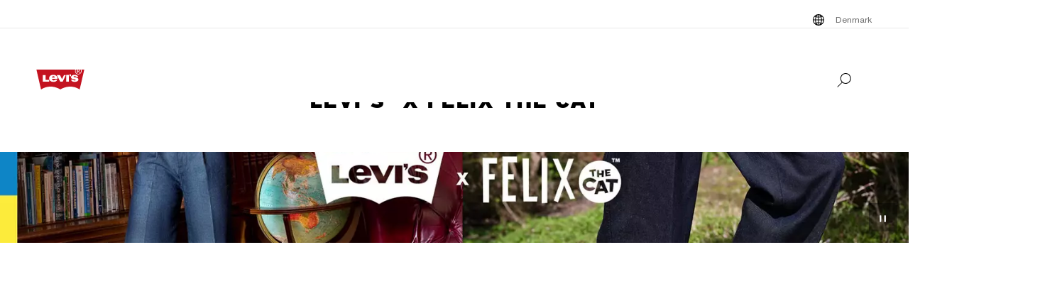

--- FILE ---
content_type: text/html; charset=utf-8
request_url: https://www.levi.com/DK/en/levis-x-felix-the-cat/c/levi_collections_felix_the_cat/facets/productitemtype/shorts
body_size: 37621
content:
<!doctype html>
<html lang="en">
    <head>
        <title>Levi&#x27;s® X Felix The Cat | Levi&#x27;s® DK</title>
<meta property="og:title" content="Levi's® X Felix The Cat | Levi's® DK">
<meta name="description" content="Levi's® X Felix The Cat | Levi® DK">
<meta property="og:description" content="Levi's® X Felix The Cat | Levi® DK">
<meta property="og:url" content="https://www.levi.com/DK/en/levis-x-felix-the-cat/c/levi_collections_felix_the_cat/facets/productitemtype/shorts">
<meta name="branch:deeplink:$deeplink_path" content="levi://app/shop/products/levi_collections_felix_the_cat?facets=:relevance:productitemtype:shorts">
<meta property="og:image" content="https://www.levi.com/ngsa/img/logos/levi-logo-large.png">
<meta property="og:image:type" content="jpeg">
<meta property="og:image:width" content="1200">
<meta property="og:image:height" content="630">
<meta property="og:type" content="website">
<meta property="og:locale" content="en">
<meta name="robots" content="index,follow">
<link rel="canonical" href="https://www.levi.com/DK/en/levis-x-felix-the-cat/c/levi_collections_felix_the_cat/facets/productitemtype/shorts">
<script type="application/ld+json" data-hid="2f2edb2">{"@context":"https://schema.org","@type":"BreadcrumbList","itemListElement":[{"@type":"ListItem","position":0,"name":"Levi's® X Felix The Cat","item":"https://www.levi.com/DK/en/levis-x-felix-the-cat/c/levi_collections_felix_the_cat"}]}</script>
<script id="unhead:payload" type="application/json">{"title":"Levi's® X Felix The Cat | Levi's® DK"}</script>
        <!-- 230.0.0|d92ecb757|v22.16.0 -->
        <script src="/ngsa/library/levi_common.js?single"></script>
        <link rel="preconnect" href="https://lsco.scene7.com" />
        <link rel="preconnect" href="https://lscoglobal.scene7.com">
        <link rel="preconnect" href="https://lscoecomm.scene7.com" />
        <meta http-equiv="content-type" content="text/html; charset=utf-8" />
        <meta name="viewport" content="width=device-width, initial-scale=1" />
        <meta name="google-play-app" content="app-id=com.levistrauss.customer" />
        <link rel="icon" sizes="any" href="/favicon.ico" />
        <link rel="icon" href="/favicon.svg" type="image/svg+xml" />
        <link rel="apple-touch-icon" type="image/png" href="/ngsa/favicon/apple-touch-icon.png" />
        <meta name="theme-color" media="(prefers-color-scheme: light)" content="#ffffff" />
        <meta name="theme-color" media="(prefers-color-scheme: dark)" content="#070b21" />
        <script src="https://cdn.quantummetric.com/network-interceptor/quantum-levistraussco.js" crossorigin="anonymous" async></script>
        
    <script>
    Object.defineProperty(window, "__LSCO_ENV_NAME__", { writable: false, configurable: false, value: "ssr-prod" });
Object.defineProperty(window, "__LSCO_ENV_COLOR__", { writable: false, configurable: false, value: "bot" });
Object.defineProperty(window, "__LSCO_ENV_REGION__", { writable: false, configurable: false, value: "usw2" });
Object.defineProperty(window, "__LSCO_PAGE_NAME__", { writable: false, configurable: false, value: "Category" });
    </script>
    
        <script>
(()=>{const t=t=>t?.replace?.(/[^a-zA-Z0-9-]/g,"")||"",e=e=>t((t=>{const e=`; ${document.cookie}`.split(`; ${t}=`);return 2===e.length?e.pop().split(";").shift():""})(e))||t((t=>{try{return localStorage.getItem(t)}catch{return""}})(e))||"",o=(e,o)=>{const x=t(o);((t,e,o)=>{let x="";if(Number(o)){const t=new Date;t.setTime(t.getTime()+24*o*60*60*1e3),x=`; expires=${t.toUTCString()}`}const r="https:"===window.location.protocol?"; Secure":"";document.cookie=`${t}=${e}${x}${r}; path=/; SameSite=Strict`})(e,x,365),((t,e)=>{try{localStorage.setItem(t,e)}catch{}})(e,x),((t,e)=>{Object.defineProperty(window,t,{writeable:!1,configurable:!1,value:e})})(e,x)};(()=>{const t="LevisID",x="ajs_anonymous_id";let r=e(t),n=e(x);r&&!n?n=r:!r&&n?r=n:r||n||(r=window?.crypto?.randomUUID?.()||"xxxxxxxx-xxxx-4xxx-yxxx-xxxxxxxxxxxx".replace(/[xy]/g,t=>{const e=Math.floor(16*Math.random());let o;return o="x"===t?e:e%4+8,o.toString(16)}),n=r),o(t,r),o(x,n)})()})();
window.LSCO={dtos:{globalData:{customer:{user_id:"anonymous",account_type:"anonymous",auth_status:"guest",levi_id:window.LevisID||"",adobe_id:"",city:"",state:""},brand:"levi"}}},window.lsanalytics_pageIndex=-1,window.lsanalytics={track(a,l){window.lsanalytics_earlyTrackCalls=window.lsanalytics_earlyTrackCalls||{};const s=`${window.lsanalytics_pageIndex}`;window.lsanalytics_earlyTrackCalls[s]=window.lsanalytics_earlyTrackCalls[s]||[],window.lsanalytics_earlyTrackCalls[s].push({event:a,properties:l,pageData:window.LSCO.dtos})},page(){const a=Array.isArray(window.lsanalytics_earlyPageCalls)?window.lsanalytics_earlyPageCalls:[];a.push({is_spa:!0,dataLayer:window.LSCO.dtos}),window.lsanalytics_earlyPageCalls=a,window.lsanalytics_pageIndex++}};
</script>
        <script>
Object.defineProperty(window, "__LSCO_ENV__", { writeable: false, configurable: false, value: {"VITE_ADYEN_CSS_PATH_V3":"https://checkoutshopper-live.adyen.com/checkoutshopper/sdk/5.65.0/adyen.css","VITE_ADYEN_JS_PATH_V3":"https://checkoutshopper-live.adyen.com/checkoutshopper/sdk/5.65.0/adyen.js","VITE_AFTERPAY_SCRIPT_PATH":"https://portal.afterpay.com/afterpay.js","VITE_ANONYMOUS_USER":"anonymous","VITE_API_PROXY":"","VITE_API_URL":"/nextgen-webhooks/","VITE_APP_EXCLUSIVE_LSA_DEEP_LINK_BASE_PATH":"https://levis-alternate.app.link","VITE_APP_EXCLUSIVE_LSE_DEEP_LINK_BASE_PATH":"https://mv50w-alternate.app.link","VITE_APPLE_PAY_URL":"https://apple-pay-gateway-cert.apple.com/paymentservices/startSession","VITE_BRAINTREE_CLIENT_SCRIPT_PATH":"https://js.braintreegateway.com/web/3.78.2/js/venmo.min.js","VITE_BRAINTREE_DATA_COLLECTOR_SCRIPT_PATH":"https://js.braintreegateway.com/web/3.78.2/js/data-collector.min.js","VITE_BRAINTREE_VENMO_SCRIPT_PATH":"https://js.braintreegateway.com/web/3.78.2/js/client.min.js","VITE_BV_URL_LEVIS_LSA":"https://apps.bazaarvoice.com/deployments/levis/lsa_implementation_production/production","VITE_BV_URL_LEVIS_LSE":"https://apps.bazaarvoice.com/deployments/levis/lse_implementation_production/production","VITE_CONFIG_EXPIREY_TIME":"8640000","VITE_CYBS_FLEX_JS_PATH_V2":"https://flex.cybersource.com/cybersource/assets/microform/0.11/flex-microform.min.js","VITE_CYBS_PAYPAL_URL":"https://www.paypal.com/cgi-bin/webscr?cmd=_express-checkout&NOSHIPPING=1&token=","VITE_DEFAULT_TOKEN_STRING":"dummy","VITE_ESW_TRACKING_URL":"https://logistics-tracking-ui.sandbox.eshopworld.com/en-ie/lev","VITE_ESW_WELCOMEMAT_CSS_URL":"https://uatrc-checkout.eshopworld.net/Checkout/PluginCss?guid=5975D218-34AA-40B4-84B7-61B88251BD12","VITE_ESW_WELCOMEMAT_JS_URL":"https://uatrc-checkout.eshopworld.net/Checkout/Container?guid=5975D218-34AA-40B4-84B7-61B88251BD12","VITE_EXTEND_SESSION_DEBOUNCE":"15000","VITE_EXTEND_SESSION_THROTTLE":"86400000","VITE_GMAP_ID":"AIzaSyBG1wzDQ7KBRxYtGmcmqbESDBn2iyH4zxY","VITE_GOOGLE_PAY_ENV":"PRODUCTION","VITE_GTM_ACCOUNT_ID":"GTM-5MH6TL3","VITE_GTM_PATH":"https://www.googletagmanager.com/gtm.js","VITE_HEADER_CACHED_OPERATION":"x-operation-cached","VITE_HEADER_FOOTER_TIMER":"1800000","VITE_HEADER_TITLE":"x-sessionid","VITE_HOME_REDIRECT":"/US/en_US","VITE_I18N_FALLBACK_LOCALE":"en","VITE_INDEX_FOLLOW":"index,follow","VITE_INVENTORY_TIMER":"300","VITE_LEVI_APPSTORE_URL_LSE":"https://euapp.levi.com/download-app-ios","VITE_LEVI_APPSTORE_URL":"https://app.levi.com/download-app-ios","VITE_LEVI_GOOGLEPLAY_URL_LSE":"https://euapp.levi.com/download-app-android","VITE_LEVI_GOOGLEPLAY_URL":"https://app.levi.com/download-app-android","VITE_LEVI_ROOT_URL":"https://www.levi.com/global","VITE_LOG_ERROR_PAYLOAD":"false","VITE_LOG_LEVEL":"INFO","VITE_LOG_REQUEST_PAYLOAD":"false","VITE_LOG_RESPONSE_PAYLOAD":"false","VITE_LOQATE_FIND_RETRIVE_WAITING_TIMEOUT":"6000","VITE_MAKE_RESERVATION_TIMEOUT":"1800000","VITE_MAKERESERVATION_WAITING_TIMEOUT":"6000","VITE_NARVAR_RETURN_PATH":"https://returns.narvar.com","VITE_NARVAR_BASE_PATH":"https://www.narvar.com","VITE_NOINDEX_NOFOLLOW":"noindex,nofollow","VITE_NOTIFY_ON_SALE_TOOL_TIP_APPEAR":"1000","VITE_NOTIFY_ON_SALE_TOOL_TIP_CLOSE":"5000","VITE_RECOMMENDATIONS_ITEMS_COUNT":"15","VITE_OOS_RECOMMENDATIONS_ITEMS_COUNT":"6","VITE_AWS_REGION":"us-west","VITE_SIZE_GROUPED_FACETS":"waist,length,accessories,baby,belts,bigandtall,bigandtallbottoms,bigandtalltops,bigboys,biggirls,boys,dressesandjumpsuits,girls,littleboys,littlegirls,madeandcrafted,plusbottoms,plussizes,plustops,shirtsandouterwear,shoes,socks,toddler,tops,topsandouterwear,underwear,bottoms","VITE_SIZE_NEEDS_TILES":"WAIST,LENGTH,ACCESSORIES,BABY BELTS,BIGANDTALL,BIGANDTALLBOTTOMS,BIGANDTALLTOPS,BIGBOYS BIGGIRLS,BOYS,DRESSESANDJUMPSUITS,GIRLS,LITTLEBOYS,LITTLEGIRLS,MADEANDCRAFTED,PLUSBOTTOMS,PLUSSIZES,PLUSTOPS,SHIRTSANDOUTERWEAR,SHOES,SOCKS,TODDLER,TOPS,TOPSANDOUTERWEAR,UNDERWEAR,BOTTOMS","VITE_STOCK_AVAIL_WAITING_TIMEOUT":"6000","VITE_SUGGEST_DEBOUNCE_WAIT":"100","VITE_SUGGESTED_SEARCH":"2","VITE_UNIDAYS_IFRAME_URL":"https://levis-embedded.myunidays.com","VITE_URL_ORIGIN_LEVI":"https://www.levi.com","VITE_ZEN_DESK_LEVI_JS_PATH":"https://static.zdassets.com/ekr/snippet.js?key=20e49099-4650-493e-a288-a2e32022051f","VITE_HARNESS_FF_CLIENTSIDE_SDK_KEY":"a5619793-3cad-4a05-9f57-38a75d1d6e00","VITE_NEWRELIC_BROWSER_ACCOUNT_ID":"376472","VITE_NEWRELIC_BROWSER_TRUST_KEY":"376472","VITE_NEWRELIC_BROWSER_AGENT_ID":"1589038451","VITE_NEWRELIC_BROWSER_LICENSE_KEY":"NRBR-d3909912ee3e811d14d","VITE_NEWRELIC_BROWSER_APPLICATION_ID":"1589038451","VITE_NEWRELIC_DISABLED":"true","VITE_NEXTGEN_OMS_CART_ATP_TIMEOUT":"3000","VITE_AFTERPAY_MESSAGE_PATH":"https://static-us.afterpay.com/javascript/present_afterpay_l2.js","VITE_PERSONALIZED_SEARCH_LSE":"v1","VITE_GOOGLE_MAPS_API_URL":"https://maps.googleapis.com/maps/api/geocode/json?","VITE_GR_CLIENT_VERSION":"0.1.0","VITE_MAKERES_ALLOCATED":"Allocated","VITE_OTHERS_STOCK_AVAILABILITY_CALL_TIME_BETWEEN":"120000","VITE_REFER_A_FRIEND_SHARE_LINK":"https://share.levi.com/core.js","VITE_MAKERES_ALLOCATION_FAIL":"Allocation Failed","VITE_REFER_A_FRIEND_PROGRAM":"refer-a-friend","VITE_CYBERSOURCE_WEBHOOK_ORIGIN_ID":"prod-bot","VITE_COMMIT_HASH":"d92ecb757","VITE_CYBS_FLEX_JS_PATH":"https://flex.cybersource.com/cybersource/assets/microform/0.4/flex-microform.min.js","VITE_SPECTRUM_ASSETS_PATH":"https://cdn.spectrumcustomizer.com/levi/ngs/frontend/js","VITE_GR_CLIENT_NAME":"WebApp","VITE_MAKERES_PARTIAL_ALLOCATION":"Partially Allocated","VITE_LEVI_APPSTORE_IMAGE":"https://tools.applemediaservices.com/api/badges/download-on-the-app-store/black/en-us?size=250x83&amp;releaseDate=latest","VITE_GMAP_ID_BOPIS":"AIzaSyBBrwdC_eBFFCrI8zDCNwj77EG6N_y3Cw0","VITE_PERSONALIZED_NAV_MODEL_LSA":"_version","VITE_IGNORE_ERRORS_ON_SERVICES":"cmsContent,prePopulatedSearch,suggestedSearch,promoBannerPromos,getReviews,getRankedReviews,getReviewKeyphrases,getReviewSummaryInfo,getFavoriteItems,getLoyaltyData,getSameDayDeliveryInfo,getBenefits,getShippingAddresses,loqateFindAddress,loqateRetrieveAddress,getCustomerPreferredStore,getPaymentMethods,addGiftWrap,updateDonation","VITE_TOKEN_SAFE_TIME":"180000","VITE_PERSONALIZED_NAV_MODEL_LSE":"LSE_PERSO-NAV_L3-V1","VITE_NARVAR_PATH":"https://returns.narvar.com","VITE_ZEN_DESK__DOCKERS_JS_PATH":"https://static.zdassets.com/ekr/snippet.js?key=18c0a97f-2d93-4f40-b61d-f82a457f4b79","VITE_BRAINTREE_DROPIN_SCRIPT_PATH":"https://js.braintreegateway.com/web/dropin/1.25.0/js/dropin.min.js","VITE_STOCK_AVAILABILITY_CALL_TIME_BETWEEN":"300000","VITE_ADYEN_CSS_PATH":"https://checkoutshopper-live.adyen.com/checkoutshopper/sdk/3.4.0/adyen.css","VITE_ESW_PRIVACYPOLICY_URL":"https://www.eshopworld.com/privacy-policy-en/","VITE_MAKERES_ALLOCATION_CANCEL":"Canceled","VITE_ADYEN_JS_PATH":"https://checkoutshopper-live.adyen.com/checkoutshopper/sdk/3.4.0/adyen.js","VITE_I18N_LOCALE":"en","VITE_NOINDEX_FOLLOW":"noindex,follow","VITE_INDEX_NOFOLLOW":"index,nofollow","VITE_FLX_STATIC_ASSETS_HOST":"https://www.levi.com/flx","VITE_LEVI_GOOGLEPLAY_IMAGE":"https://play.google.com/intl/en_us/badges/static/images/badges/en_badge_web_generic.png","VITE_CYBERSOURCE_URL":"https://secureacceptance.cybersource.com/embedded/pay","VITE_PERSONALIZED_SEARCH_LSA":"LSA_PPF_V1","VITE_ONETRUST_CCPA_PATH":"https://privacyportal-cdn.onetrust.com/dsarwebform/e98cfc32-4d5a-46a3-8cc7-0acd7570664d/f1cb77df-0833-4305-b2b4-61bd2b8b4a1c.html","VITE_USER_NODE_ENV":"production","VITE_PACKAGE_VERSION":"230.0.0","VITE_PACKAGE_NAME":"levi-frontend"}});
Object.freeze(window.__LSCO_ENV__);
</script>
        
        <link rel="stylesheet" href="/ngsa/css/router-DB6HSLq5-v230_0_0-c_d92ecb757-t251118_1745.css"><link rel="stylesheet" href="/ngsa/css/App-DSu-q63r-v230_0_0-c_d92ecb757-t251118_1745.css"><link rel="stylesheet" href="/ngsa/css/ProgressSpinner-DdVoUn15-v230_0_0-c_d92ecb757-t251118_1745.css"><link rel="stylesheet" href="/ngsa/css/SvgIcon-CdrJveE5-v230_0_0-c_d92ecb757-t251118_1745.css"><link rel="stylesheet" href="/ngsa/css/ProductList-Cl7gJMgW-v230_0_0-c_d92ecb757-t251118_1745.css"><link rel="stylesheet" href="/ngsa/css/Footer-BYVKp3Mm-v230_0_0-c_d92ecb757-t251118_1745.css"><link rel="stylesheet" href="/ngsa/css/PLPSkeleton-RJHc0I4X-v230_0_0-c_d92ecb757-t251118_1745.css"><link rel="stylesheet" href="/ngsa/css/VCmsSection-DmMMV2gj-v230_0_0-c_d92ecb757-t251118_1745.css"><link rel="stylesheet" href="/ngsa/css/VCmsSectionBackground-CS2imcH5-v230_0_0-c_d92ecb757-t251118_1745.css"><link rel="stylesheet" href="/ngsa/css/ModuleMediaOverlayV2-D5PO3OY--v230_0_0-c_d92ecb757-t251118_1745.css"><link rel="stylesheet" href="/ngsa/css/VMediaBackground-CoWN4C7l-v230_0_0-c_d92ecb757-t251118_1745.css"><link rel="stylesheet" href="/ngsa/css/VCmsMediaSSR-DPnCyJ7a-v230_0_0-c_d92ecb757-t251118_1745.css"><link rel="stylesheet" href="/ngsa/css/VLinkWrapper-t0-ZCtTa-v230_0_0-c_d92ecb757-t251118_1745.css"><link rel="stylesheet" href="/ngsa/css/VResponsivePicture-B9diceEX-v230_0_0-c_d92ecb757-t251118_1745.css"><link rel="stylesheet" href="/ngsa/css/SearchContainer-V3wlbrHy-v230_0_0-c_d92ecb757-t251118_1745.css"><link rel="stylesheet" href="/ngsa/css/VPixleeContainer-WuFWXZan-v230_0_0-c_d92ecb757-t251118_1745.css"><link rel="stylesheet" href="/ngsa/css/SeoContent-CvPFVNM9-v230_0_0-c_d92ecb757-t251118_1745.css"><link rel="stylesheet" href="/ngsa/css/MobileFilterPanel-B48b2pt8-v230_0_0-c_d92ecb757-t251118_1745.css">
        <script>window.__LSCO_ROUTE_TRANSITIONING__ = false; window.internalTargetPageParams = () => { return {"entity.categoryId":"levi_collections_felix_the_cat"} };</script>
        <script>
            const lf = "lscoExperimentFeatureFlags";
            Object.defineProperty(window, lf, { writeable: false, configurable: false, value: {} });
            Object.defineProperty(window, "lscoSetExperimentFeatureFlag", {
                writeable: false,
                configurable: false,
                value: (fi, fv, ct) => {
                    const [, country] = window.location.pathname.match(/\/([A-Z]{2})\/([a-z]{2}|[a-z]{2}_[A-Z]{2})\//) || [];
                    const c = ct || country;
                    if (!c || !fi) return;
                    const w = window;
                    w[lf] = w[lf] || {};
                    w[lf][c] = w[lf][c] || {};
                    w[lf][c][fi] = fv;
                    if (typeof CustomEvent === "function") {
                        w.dispatchEvent(new CustomEvent("lscoExperimentFeatureFlagSet", { detail: fi }));
                    }
                },
            });
        </script>
        
        <link rel="preload" href="/ngsa/fonts/Helvetica-Now-Text-Regular.woff2" as="font" type="font/woff2" crossorigin />
        <link rel="preload" href="/ngsa/fonts/InterstateWGL-Black.woff2" as="font" type="font/woff2" crossorigin />
        <link rel="preload" href="/ngsa/fonts/Helvetica-Now-Text-Bold.woff2" as="font" type="font/woff2" crossorigin />
        <link rel="preload" href="/ngsa/fonts/Interstate-Bold.woff" as="font" type="font/woff2" media="(min-width: 1025px)" crossorigin />
        
        <link rel="modulepreload" href="/ngsa/js/main-DztVXo4P-v230_0_0-c_d92ecb757-t251118_1745.js"><link rel="modulepreload" href="/ngsa/js/router-B_y7TpEz-v230_0_0-c_d92ecb757-t251118_1745.js"><link rel="modulepreload" href="/ngsa/js/App-BzmKIBw5-v230_0_0-c_d92ecb757-t251118_1745.js"><link rel="modulepreload" href="/ngsa/js/ProgressSpinner-DvuUfioZ-v230_0_0-c_d92ecb757-t251118_1745.js"><link rel="modulepreload" href="/ngsa/js/SvgIcon-Cn2gOVS_-v230_0_0-c_d92ecb757-t251118_1745.js"><link rel="modulepreload" href="/ngsa/js/ProductList-DaipNry9-v230_0_0-c_d92ecb757-t251118_1745.js"><link rel="modulepreload" href="/ngsa/js/Truste-FdrOpeMu-v230_0_0-c_d92ecb757-t251118_1745.js"><link rel="modulepreload" href="/ngsa/js/Footer-Dy_246tx-v230_0_0-c_d92ecb757-t251118_1745.js"><link rel="modulepreload" href="/ngsa/js/PLPSkeleton-D7AYqbno-v230_0_0-c_d92ecb757-t251118_1745.js"><link rel="modulepreload" href="/ngsa/js/VCmsSection-C_dHIrr7-v230_0_0-c_d92ecb757-t251118_1745.js"><link rel="modulepreload" href="/ngsa/js/VCmsSectionBackground-COvvbdka-v230_0_0-c_d92ecb757-t251118_1745.js"><link rel="modulepreload" href="/ngsa/js/ModuleMediaOverlayV2-B9kzAeCB-v230_0_0-c_d92ecb757-t251118_1745.js"><link rel="modulepreload" href="/ngsa/js/VMediaBackground-Br8Qf0PQ-v230_0_0-c_d92ecb757-t251118_1745.js"><link rel="modulepreload" href="/ngsa/js/VCmsMediaSSR-BVCa_A9L-v230_0_0-c_d92ecb757-t251118_1745.js"><link rel="modulepreload" href="/ngsa/js/VLinkWrapper-BjOVDvDi-v230_0_0-c_d92ecb757-t251118_1745.js"><link rel="modulepreload" href="/ngsa/js/VResponsivePicture-Dyf4ncb4-v230_0_0-c_d92ecb757-t251118_1745.js"><link rel="modulepreload" href="/ngsa/js/SearchContainer-BiACIqNe-v230_0_0-c_d92ecb757-t251118_1745.js"><link rel="modulepreload" href="/ngsa/js/VPixleeContainer-DFj1Bv7A-v230_0_0-c_d92ecb757-t251118_1745.js"><link rel="modulepreload" href="/ngsa/js/SeoContent-Dpfwbs8_-v230_0_0-c_d92ecb757-t251118_1745.js"><link rel="modulepreload" href="/ngsa/js/MobileFilterPanel-DGZhe772-v230_0_0-c_d92ecb757-t251118_1745.js"><link rel="modulepreload" href="/ngsa/js/optimizelyReactivate-Br3cySQG-v230_0_0-c_d92ecb757-t251118_1745.js"><link rel="modulepreload" href="/ngsa/js/ssrGlobalStoreFlags-vUgfwXQv-v230_0_0-c_d92ecb757-t251118_1745.js"><link rel="modulepreload" href="/ngsa/js/ssrGlobalStoreHeadMeta-U1kMNBXi-v230_0_0-c_d92ecb757-t251118_1745.js"><link rel="modulepreload" href="/ngsa/js/ssrGlobalStoreRoute-0s5bTgRf-v230_0_0-c_d92ecb757-t251118_1745.js"><link rel="modulepreload" href="/ngsa/js/csrGlobalStorePromos-CS8cMEdU-v230_0_0-c_d92ecb757-t251118_1745.js"><link rel="modulepreload" href="/ngsa/js/csrGlobalStoreAppState-C6j_kVgk-v230_0_0-c_d92ecb757-t251118_1745.js"><link rel="modulepreload" href="/ngsa/js/index-GcDVCHzG-v230_0_0-c_d92ecb757-t251118_1745.js">    </head>
    <body>
        
        <div id="app"><div class="app Category"><!----><div class="progress-spinner-mask" style="display:none;" data-v-3e7b96a4><div class="progress-spinner-container" data-v-3e7b96a4><div class="progress-spinner-loading-icon" data-v-3e7b96a4></div><!----><!----></div></div><header class="main-site-header" data-v-bfadb40f><a class="skip-link" href="javascript:void(0)" aria-label="Skip To Main Content" data-v-bfadb40f> Skip to main content </a><div class="header-bar" aria-level="2" aria-label="Header bar" id="headerBar" data-v-bfadb40f data-v-7df6d4ca><div class="branch-journeys-top" data-v-7df6d4ca></div><div class="header-bar__section-wrapper lsco-row" data-v-7df6d4ca><div class="utility-bar lsco-col-xs--last lsco-col-lg--first show-desktop utility-bar-section" data-v-7df6d4ca data-v-7873677d><div class="utility-bar__inner-wrapper lsco-row lsco-row-xs--center lsco-row-xs--middle" style="" data-v-7873677d><div class="lsco-col-xs-23" data-v-7873677d><div class="utility-bar__wrapper lsco-row lsco-row-xs--middle lsco-row-xs--center lsco-row-lg--end" data-v-7873677d><!----><ul class="utility-bar__links-wrapper lsco-row lsco-col-xs-8 lsco-row-xs--end show-desktop lsco-row-xs--middle" data-v-7873677d><!----><li class="utility-bar__link" data-v-7873677d><button class="utility-bar__link-item -button lsco-row lsco-row-xs--middle country-picker" aria-label="Menu Button Denmark opens in a popup" data-v-7873677d><svg xmlns="http://www.w3.org/2000/svg" width="24" height="24" fill="none" viewBox="0 0 24 24" style="" class="svg-icon svg-icon--global-country-icon nr-block icon-pin" aria-hidden="true" id="svg-title--global-country-icon" data-v-7873677d data-v-6ab3bdaa><path fill="#000" d="M12.4 4.01a8 8 0 1 1-1 .014V4h1zm0 14.944c.724-.154 1.486-.727 2.137-1.811q.115-.193.22-.4a15 15 0 0 0-2.357-.238zm-1-2.442c-.777.028-1.505.108-2.158.23q.107.209.222.4c.591.986 1.274 1.55 1.936 1.76zm-3.158.464q-.466.134-.846.296a7 7 0 0 0 1.7 1.097 7.4 7.4 0 0 1-.854-1.393m7.514 0c-.249.52-.535.989-.853 1.392a7 7 0 0 0 1.7-1.096 8 8 0 0 0-.847-.296M5.027 12.6a6.97 6.97 0 0 0 1.624 3.915c.354-.177.76-.334 1.208-.468a12 12 0 0 1-.644-3.447zm11.757 0a12 12 0 0 1-.645 3.447c.448.134.855.29 1.209.468a6.97 6.97 0 0 0 1.625-3.915zm-8.568 0a11 11 0 0 0 .618 3.204 15.5 15.5 0 0 1 2.566-.293V12.6zm4.184 2.905c.986.022 1.925.126 2.766.299.34-.932.561-2.02.618-3.204H12.4zM6.588 7.56a6.97 6.97 0 0 0-1.576 4.04h2.194c.038-1.291.26-2.501.623-3.56a7.6 7.6 0 0 1-1.241-.48m8.6.699c-.846.179-1.792.289-2.788.314V11.6h3.393c-.04-1.235-.26-2.371-.605-3.341m2.19-.74a7.3 7.3 0 0 1-1.219.49c.37 1.066.595 2.287.634 3.59h2.195a6.97 6.97 0 0 0-1.61-4.08m-8.573.761a11.1 11.1 0 0 0-.598 3.32H11.4V8.57a15.6 15.6 0 0 1-2.595-.29m3.595-.707a15 15 0 0 0 2.39-.253 7 7 0 0 0-.253-.463c-.65-1.084-1.413-1.658-2.137-1.812zm-1-2.476c-.662.21-1.345.775-1.936 1.76q-.138.23-.264.483c.665.123 1.407.204 2.2.23zm-2.304.533a7 7 0 0 0-1.78 1.168q.396.17.886.31a7.5 7.5 0 0 1 .894-1.478m5.807 0c.33.419.624.906.88 1.45q.478-.144.862-.316a7 7 0 0 0-1.742-1.133"></path></svg><span data-v-7873677d>Denmark</span></button></li></ul></div></div></div></div><nav class="header-bar__inner-wrapper lsco-row lsco-row-xs--middle lsco-col-xs--first lsco-col-md--last" aria-label="Primary" role="navigation" data-v-7df6d4ca><div style="display:none;" class="all-nav-links" data-v-7df6d4ca><!--[--><div class="show-mobile"><a target="_blank" id="l1MobilePromoImageLink" tabindex="0"><button id="l1MobilePromoImageLink"></button></a></div><!--]--><!--[--><div class="show-mobile"><a href="" target="_blank" id="l1MobilePromoStripLink" tabindex="0"><button id="l1MobilePromoStripLink"></button></a></div><!--]--><!--[--><ul><li><button id="l1Item0">Men</button><ul><!--[--><!--[--><li style=""><a href="/DK/en/new-arrivals/c/levi_clothing_men_new_arrivals" class="" id="l1QuickLinks0" target="_self">Men’s New Arrivals</a></li><!--]--><!--[--><li style=""><a href="/DK/en/bestsellers/c/levi_men_collections_bestsellers_north" class="" id="l1QuickLinks1" target="_self">Men’s Bestsellers</a></li><!--]--><!--[--><li style=""><a href="/DK/en/shop/collections-and-collaborations" class="" id="l1QuickLinks2" target="_self">Collections &amp; Collab</a></li><!--]--><!--]--></ul><ul><!--[--><div><a href="" target="_blank" id="l2PromoImageLink" tabindex="0"><button id="l2PromoImageLink"></button></a></div><!--]--><!--[--><div><a href="" target="_blank" id="l2PromoStripLink" tabindex="0"><button id="l2PromoStripLink"></button></a></div><!--]--><!--[--><!--[--><!--[--><!--[--><li style=""><div style=""><a href="/DK/en/clothing/men/jeans/c/levi_clothing_men_jeans" class="" id="l2Item0" target="_self">Men’s Jeans</a></div></li><!--]--><!--[--><li><button id="l2Item1">Styles We Love</button><ul><!--[--><!--[--><li style=""><a href="/DK/en/clothing/men/jeans/501-original/c/levi_clothing_men_jeans_501_original" class="" id="l3Item0" target="_self">501® Original Jeans</a></li><!--]--><!--[--><li style=""><a href="/DK/en/clothing/men/jeans/511TM/c/levi_clothing_men_jeans_511" class="" id="l3Item1" target="_self">511™ Slim Jeans</a></li><!--]--><!--[--><li style=""><a href="/DK/en/c/levi_clothing_men_jeans_straight/facets/feature-fit_name/555™" class="" id="l3Item2" target="_self">555™ Relaxed Straight</a></li><!--]--><!--[--><li style=""><a href="/DK/en/features/578-baggy" class="" id="l3Item3" target="_self">578™ Baggy Jeans</a></li><!--]--><!--[--><li style=""><a href="/DK/en/clothing/men/jeans/502TM/c/levi_clothing_men_jeans_502" class="" id="l3Item4" target="_self">502™ Taper Jeans</a></li><!--]--><!--]--></ul></li><!--]--><!--]--><!--]--><!--[--><!--[--><!--[--><li><button id="l2Item0">Men’s Clothes</button><ul><!--[--><!--[--><li style=""><a href="/DK/en/clothing/men/c/levi_clothing_men" class="" id="l3Item0" target="_self">Shop All Men&#39;s</a></li><!--]--><!--[--><li style=""><a href="/DK/en/clothing/men/jeans/c/levi_clothing_men_jeans" class="" id="l3Item1" target="_self">Jeans</a></li><!--]--><!--[--><li style=""><a href="/DK/en/clothing/men/truckers-sherpas/c/levi_clothing_men_truckers_sherpas" class="" id="l3Item2" target="_self">Truckers &amp; Sherpas</a></li><!--]--><!--[--><li style=""><a href="/DK/en/clothing/men/shirts/c/levi_clothing_men_shirts" class="" id="l3Item3" target="_self">Shirts </a></li><!--]--><!--[--><li style=""><a href="/DK/en/clothing/men/outerwear/c/levi_clothing_men_outerwear" class="" id="l3Item4" target="_self">Outerwear</a></li><!--]--><!--[--><li style=""><a href="/DK/en/clothing/men/trousers/c/levi_clothing_men_trousers" class="" id="l3Item5" target="_self">Pants &amp; Chinos</a></li><!--]--><!--[--><li style=""><a href="/DK/en/clothing/men/sweaters-sweatshirts/knitwear/c/levi_clothing_men_knitwear" class="" id="l3Item6" target="_self">Knitwear</a></li><!--]--><!--[--><li style=""><a href="/DK/en/clothing/men/sweaters-sweatshirts/c/levi_clothing_men_sweaters_sweatshirts" class="" id="l3Item7" target="_self">Hoodies &amp; Sweatshirts</a></li><!--]--><!--[--><li style=""><a href="/DK/en/clothing/men/shorts/c/levi_clothing_men_shorts" class="" id="l3Item8" target="_self">Shorts</a></li><!--]--><!--[--><li style=""><a href="/DK/en/clothing/men/t-shirts/c/levi_clothing_men_t_shirts" class="" id="l3Item9" target="_self">T-Shirts &amp; Polos</a></li><!--]--><!--[--><li style=""><a href="/DK/en/clothing/men/big-tall/c/levi_clothing_men_big_tall" class="" id="l3Item10" target="_self">Big &amp; Tall</a></li><!--]--><!--[--><li style=""><a href="/DK/en/accessories/men/bags-accessories/c/levi_accessories_men_shoes_accessories" class="" id="l3Item11" target="_self">Accessories</a></li><!--]--><!--[--><li style=""><a href="/DK/en/accessories/men/underwear-socks/c/levi_accessories_men_underwear_socks" class="" id="l3Item12" target="_self">Underwear &amp; Socks</a></li><!--]--><!--[--><li style=""><a href="/DK/en/special-offers/c/levi_men_special_offers_north" class="" id="l3Item13" target="_self">🏷️Special Offers</a></li><!--]--><!--]--></ul></li><!--]--><!--]--><!--]--><!--[--><!--[--><!--[--><li><button id="l2Item0">Featured</button><ul><!--[--><!--[--><li style=""><a href="/DK/en/features/bluetab" class="" id="l3Item0" target="_self">BLUE TAB™</a></li><!--]--><!--[--><li style=""><a href="/DK/en/features/texture-clash" class="" id="l3Item1" target="_self">Texture Clash </a></li><!--]--><!--[--><li style=""><a href="/DK/en/levis-denim-icons/c/levi_men_collections_denim_icons" class="" id="l3Item2" target="_self">Levi&#39;s® Denim Icons</a></li><!--]--><!--[--><li style=""><a href="/DK/en/levis-workwear/c/levi_collections_workwear" class="" id="l3Item3" target="_self">Levi&#39;s® Workwear</a></li><!--]--><!--[--><li style=""><a href="/DK/en/features/tailor-shop" class="" id="l3Item4" target="_self">Levi&#39;s® Tailor Shop</a></li><!--]--><!--[--><li style=""><a href="/DK/en/features/men-jeans" class="" id="l3Item5" target="_self">👖Men&#39;s Jeans Guide</a></li><!--]--><!--]--></ul></li><!--]--><!--[--><li style=""><div style=""><a href="/DK/en/features/red-tab-members-program" class="" id="l2Item1" target="_self">Levi&#39;s® Red Tab™ Member Program</a></div></li><!--]--><!--[--><li style=""><div style=""><a href="/DK/en/blog" class="" id="l2Item2" target="_blank">Blog: Off The Cuff</a></div></li><!--]--><!--[--><li style=""><div style=""><a href="/DK/en/features/levis-app" class="" id="l2Item3" target="_blank">Levi&#39;s® App</a></div></li><!--]--><!--]--><!--]--><!--]--></ul></li></ul><ul><li><button id="l1Item1">Women</button><ul><!--[--><!--[--><li style=""><a href="/DK/en/new-arrivals/c/levi_clothing_women_new_arrivals" class="" id="l1QuickLinks0" target="_self">Women&#39;s New Arrivals</a></li><!--]--><!--[--><li style=""><a href="/DK/en/bestsellers/c/levi_women_collections_bestsellers_north" class="" id="l1QuickLinks1" target="_self">Women&#39;s Bestsellers</a></li><!--]--><!--[--><li style=""><a href="/DK/en/shop/collections-and-collaborations" class="" id="l1QuickLinks2" target="_self">Collections &amp; Collab</a></li><!--]--><!--]--></ul><ul><!--[--><div><a href="" target="_blank" id="l2PromoImageLink" tabindex="0"><button id="l2PromoImageLink"></button></a></div><!--]--><!--[--><div><a href="" target="_blank" id="l2PromoStripLink" tabindex="0"><button id="l2PromoStripLink"></button></a></div><!--]--><!--[--><!--[--><!--[--><!--[--><li><button id="l2Item0">Women&#39;s Jeans</button><ul><!--[--><!--[--><li style=""><a href="/DK/en/clothing/women/jeans/c/levi_clothing_women_jeans" class="" id="l3Item0" target="_self">Shop All Women&#39;s Jeans</a></li><!--]--><!--[--><li style=""><a href="/DK/en/clothing/women/jeans/loose-jeans/c/levi_clothing_women_jeans_loose" class="" id="l3Item1" target="_self">Loose &amp; Baggy Jeans</a></li><!--]--><!--[--><li style=""><a href="/DK/en/clothing/women/jeans/straight/c/levi_clothing_women_jeans_straight" class="" id="l3Item2" target="_self">Straight Jeans</a></li><!--]--><!--[--><li style=""><a href="/DK/en/clothing/women/jeans/bootcut/c/levi_clothing_women_jeans_bootcut" class="" id="l3Item3" target="_self">Bootcut &amp; Flare Jeans</a></li><!--]--><!--[--><li style=""><a href="/DK/en/clothing/women/jeans/skinny/c/levi_clothing_women_jeans_skinny" class="" id="l3Item4" target="_self">Skinny Jeans</a></li><!--]--><!--[--><li style=""><a href="/DK/en/clothing/women/jeans/slim/c/levi_clothing_women_jeans_slim" class="" id="l3Item5" target="_self">Slim Jeans</a></li><!--]--><!--[--><li style=""><a href="/DK/en/clothing/women/jeans/taper/c/levi_clothing_women_jeans_taper" class="" id="l3Item6" target="_self">Tapered Jeans</a></li><!--]--><!--]--></ul></li><!--]--><!--[--><li><button id="l2Item1">Styles We Love</button><ul><!--[--><!--[--><li style=""><a href="/DK/en/clothing/women/jeans/501-original/c/levi_clothing_women_jeans_501_original" class="" id="l3Item0" target="_self">501® Original Jeans</a></li><!--]--><!--[--><li style=""><a href="/DK/en/ribcage/c/levi_women_collections_ribcage" class="" id="l3Item1" target="_self">Ribcage Jeans</a></li><!--]--><!--[--><li style=""><a href="/DK/en/barrel-jeans/c/levi_clothing_women_barrel_jeans" class="" id="l3Item2" target="_self">Barrel Jeans</a></li><!--]--><!--[--><li style=""><a href="/DK/en/levis-xl-family/c/levi_women_collections_xl_family" class="" id="l3Item3" target="_self">Levi&#39;s® XL Family</a></li><!--]--><!--[--><li><a href="https://www.levi.com/GB/en_GB/features/501-curve" target="_blank" id="l3Item4" tabindex="0"><button id="l3Item4">501® Curve</button></a></li><!--]--><!--]--></ul></li><!--]--><!--]--><!--]--><!--[--><!--[--><!--[--><li><button id="l2Item0">Women’s Clothes</button><ul><!--[--><!--[--><li style=""><a href="/DK/en/clothing/women/c/levi_clothing_women" class="" id="l3Item0" target="_self">Shop All Women&#39;s</a></li><!--]--><!--[--><li style=""><a href="/DK/en/clothing/women/jeans/c/levi_clothing_women_jeans" class="" id="l3Item1" target="_self">Jeans</a></li><!--]--><!--[--><li style=""><a href="/DK/en/clothing/women/outerwear/c/levi_clothing_women_outerwear" class="" id="l3Item2" target="_self">Outerwear</a></li><!--]--><!--[--><li style=""><a href="/DK/en/clothing/women/blouses-shirts/c/levi_clothing_women_shirts_blouses_tops" class="" id="l3Item3" target="_self">Shirts &amp; Blouses</a></li><!--]--><!--[--><li style=""><a href="/DK/en/clothing/women/tops-t-shirts/c/levi_clothing_women_tops_t_shirts" class="" id="l3Item4" target="_self">Tops &amp; T-Shirts</a></li><!--]--><!--[--><li style=""><a href="/DK/en/clothing/women/dresses-jumpsuits/c/levi_clothing_women_dresses_jumpsuits" class="" id="l3Item5" target="_self">Dresses &amp; Jumpsuits</a></li><!--]--><!--[--><li style=""><a href="/DK/en/clothing/women/truckers-sherpas/c/levi_clothing_women_truckers_sherpas" class="" id="l3Item6" target="_self">Truckers &amp; Sherpas</a></li><!--]--><!--[--><li style=""><a href="/DK/en/clothing/women/shorts-skirts/c/levi_clothing_women_shorts_skirts" class="" id="l3Item7" target="_self">Skirts &amp; Shorts</a></li><!--]--><!--[--><li style=""><a href="/DK/en/clothing/women/sweaters-sweatshirts/c/levi_clothing_women_sweaters_sweatshirts" class="" id="l3Item8" target="_self">Hoodies &amp; Sweaters</a></li><!--]--><!--[--><li style=""><a href="/DK/en/clothing/women/sweaters-sweatshirts/knitwear/c/levi_clothing_women_knitwear" class="" id="l3Item9" target="_self">Knitwear</a></li><!--]--><!--[--><li style=""><a href="/DK/en/clothing/women/trousers/c/levi_clothing_women_trousers" class="" id="l3Item10" target="_self">Trousers</a></li><!--]--><!--[--><li style=""><a href="/DK/en/accessories/women/bags-accessories/c/levi_accessories_women_bags_accessories" class="" id="l3Item11" target="_self">Bags &amp; Accessories</a></li><!--]--><!--[--><li style=""><a href="/DK/en/clothing/women/plus-size/c/levi_clothing_women_plus_size" class="" id="l3Item12" target="_self">Plus Size</a></li><!--]--><!--[--><li style=""><a href="/DK/en/special-offers/c/levi_women_special_offers_north" class="" id="l3Item13" target="_self">🏷️Special Offers</a></li><!--]--><!--]--></ul></li><!--]--><!--]--><!--]--><!--[--><!--[--><!--[--><li><button id="l2Item0">Featured</button><ul><!--[--><!--[--><li style=""><a href="/DK/en/features/bluetab" class="" id="l3Item0" target="_self">BLUE TAB™</a></li><!--]--><!--[--><li style=""><a href="/DK/en/features/texture-clash" class="" id="l3Item1" target="_self">Texture Clash </a></li><!--]--><!--[--><li style=""><a href="/DK/en/levis-denim-icons/c/levi_women_collections_denim_icons" class="" id="l3Item2" target="_self">Levi&#39;s® Denim Icons</a></li><!--]--><!--[--><li style=""><a href="/DK/en/levis-workwear/c/levi_collections_workwear" class="" id="l3Item3" target="_self">Levi&#39;s® Workwear</a></li><!--]--><!--[--><li style=""><a href="/DK/en/features/tailor-shop" class="" id="l3Item4" target="_self">Levi&#39;s® Tailor Shop</a></li><!--]--><!--[--><li style=""><a href="/DK/en/features/women-jeans" class="" id="l3Item5" target="_self">👖Women&#39;s Jeans Guide</a></li><!--]--><!--]--></ul></li><!--]--><!--[--><li style=""><div style=""><a href="/DK/en/features/red-tab-members-program" class="" id="l2Item1" target="_self">Levi&#39;s® Red Tab™ Member Program</a></div></li><!--]--><!--[--><li style=""><div style=""><a href="/DK/en/blog" class="" id="l2Item2" target="_blank">Blog: Off The Cuff</a></div></li><!--]--><!--[--><li style=""><div style=""><a href="/DK/en/features/levis-app" class="" id="l2Item3" target="_blank">Levi&#39;s® App</a></div></li><!--]--><!--]--><!--]--><!--]--></ul></li></ul><ul><li><button id="l1Item2">Kids</button><ul><!--[--><!--[--><li style=""><a href="/DK/en/clothing/kids/new-arrivals/c/levi_clothing_kids_new_arrivals" class="" id="l1QuickLinks0" target="_self">Kids New Arrivals</a></li><!--]--><!--[--><li style=""><a href="/DK/en/clothing/kids/bestsellers/c/levi_kids_collections_bestsellers_north" class="" id="l1QuickLinks1" target="_self">Kids Bestsellers</a></li><!--]--><!--]--></ul><ul><!--[--><div><a href="" target="_blank" id="l2PromoImageLink" tabindex="0"><button id="l2PromoImageLink"></button></a></div><!--]--><!--[--><div><a href="" target="_blank" id="l2PromoStripLink" tabindex="0"><button id="l2PromoStripLink"></button></a></div><!--]--><!--[--><!--[--><!--[--><!--[--><li><button id="l2Item0">Kids&#39; Clothes</button><ul><!--[--><!--[--><li style=""><a href="/DK/en/clothing/kids/c/levi_clothing_kids" class="" id="l3Item0" target="_self">Shop All Kids</a></li><!--]--><!--[--><li style=""><a href="/DK/en/clothing/baby/c/levi_clothing_baby" class="" id="l3Item1" target="_self">Baby</a></li><!--]--><!--[--><li style=""><a href="/DK/en/clothing/toddlerkids/c/levi_clothing_toddler_kids" class="" id="l3Item2" target="_self">Toddler &amp; Kids</a></li><!--]--><!--[--><li style=""><a href="/DK/en/clothing/teenagers/c/levi_clothing_teenagers" class="" id="l3Item3" target="_self">Teenager</a></li><!--]--><!--[--><li style=""><a href="/DK/en/clothing/kids/jeans/c/levi_clothing_kids_jeans" class="" id="l3Item4" target="_self">Jeans</a></li><!--]--><!--[--><li style=""><a href="/DK/en/clothing/kids/tops/c/levi_clothing_kids_tops" class="" id="l3Item5" target="_self">Tops &amp; T-Shirts</a></li><!--]--><!--[--><li style=""><a href="/DK/en/clothing/kids/hoodies-sweaters/c/levi_clothing_kids_hoodies_sweaters" class="" id="l3Item6" target="_self">Hoodies &amp; Sweaters</a></li><!--]--><!--[--><li style=""><a href="/DK/en/clothing/kids/outerwear/c/levi_clothing_kids_outerwear" class="" id="l3Item7" target="_self">Outerwear</a></li><!--]--><!--[--><li style=""><a href="/DK/en/accessories/kids/c/levi_accessories_kids" class="" id="l3Item8" target="_self">Accessories &amp; Footwear</a></li><!--]--><!--[--><li style=""><a href="/DK/en/special-offers/c/levi_kids_special_offers_north" class="" id="l3Item9" target="_self">🏷️Special Offers</a></li><!--]--><!--]--></ul></li><!--]--><!--]--><!--]--><!--[--><!--[--><!--[--><li><button id="l2Item0">Featured</button><ul><!--[--><!--[--><li style=""><a href="/DK/en/features/girls-jeans-guide" class="" id="l3Item0" target="_self">Girls&#39; Jeans Guide</a></li><!--]--><!--[--><li style=""><a href="/DK/en/features/boys-jeans-guide" class="" id="l3Item1" target="_self">Boys&#39; Jeans Guide</a></li><!--]--><!--[--><li style=""><a href="/DK/en/features/red-tab-members-program" class="" id="l3Item2" target="_self">Levi&#39;s® Red Tab™ Member Program</a></li><!--]--><!--]--></ul></li><!--]--><!--]--><!--]--><!--[--><!----><!--]--><!--]--></ul></li></ul><!--]--><!--[--><!--[--><!--[--><a href="/US/en_US/">United States</a><!--]--><!--]--><!--[--><!--[--><a href="/CA/en_CA/">Canada</a><a href="/CA/fr_CA/">Canada</a><!--]--><!--]--><!--[--><!--[--><a href="/DK/da_DK/">Denmark</a><a href="/DK/en/">Denmark</a><!--]--><!--]--><!--[--><!--[--><a href="/FI/en/">Finland</a><!--]--><!--]--><!--[--><!--[--><a href="/GB/en_GB/">United Kingdom</a><!--]--><!--]--><!--[--><!--[--><a href="/IE/en_IE/">Ireland</a><!--]--><!--]--><!--[--><!--[--><a href="/IT/it_IT/">Italy</a><a href="/IT/en/">Italy</a><!--]--><!--]--><!--[--><!--[--><a href="/NL/nl_NL/">Netherlands</a><a href="/NL/en/">Netherlands</a><!--]--><!--]--><!--[--><!--[--><!--[-->&gt; <a href="https://levi-nordic.com/no/">Norway - no</a><!--]--><!--]--><!--]--><!--[--><!--[--><!--[-->&gt; <a href="https://levi.pt/pt">Portugal - pt</a><!--]--><!--[-->&gt; <a href="https://levi.pt/en">Portugal - en</a><!--]--><!--]--><!--]--><!--[--><!--[--><a href="/SE/sv_SE/">Sweden</a><a href="/SE/en/">Sweden</a><!--]--><!--]--><!--[--><!--[--><!--[-->&gt; <a href="https://www.levis.com.tr/">Turkey - tr</a><!--]--><!--]--><!--]--><!--[--><!--[--><a href="/AT/de_AT/">Austria</a><a href="/AT/en/">Austria</a><!--]--><!--]--><!--[--><!--[--><a href="/PL/pl_PL/">Poland</a><a href="/PL/en/">Poland</a><!--]--><!--]--><!--[--><!--[--><a href="/BE/nl_BE/">Belgium</a><a href="/BE/fr_BE/">Belgium</a><a href="/BE/en/">Belgium</a><!--]--><!--]--><!--[--><!--[--><a href="/DE/de_DE/">Germany</a><a href="/DE/en/">Germany</a><!--]--><!--]--><!--[--><!--[--><a href="/ES/es_ES/">Spain</a><a href="/ES/en/">Spain</a><!--]--><!--]--><!--[--><!--[--><a href="/FR/fr_FR/">France</a><a href="/FR/en/">France</a><!--]--><!--]--><!--[--><!--[--><a href="/CH/de_CH/">Switzerland</a><a href="/CH/fr_CH/">Switzerland</a><a href="/CH/it_CH/">Switzerland</a><a href="/CH/en/">Switzerland</a><!--]--><!--]--><!--[--><!--[--><a href="/AD/en/">Andorra</a><!--]--><!--]--><!--[--><!--[--><a href="/AL/en/">Albania</a><!--]--><!--]--><!--[--><!--[--><a href="/IS/en/">Iceland</a><!--]--><!--]--><!--[--><!--[--><a href="/LI/en/">Liechtenstein</a><!--]--><!--]--><!--[--><!--[--><a href="/LT/en/">Lithuania</a><!--]--><!--]--><!--[--><!--[--><a href="/LU/en/">Luxembourg</a><!--]--><!--]--><!--[--><!--[--><a href="/LV/en/">Latvia</a><!--]--><!--]--><!--[--><!--[--><a href="/MC/en/">Monaco</a><!--]--><!--]--><!--[--><!--[--><a href="/ME/en/">Montenegro</a><!--]--><!--]--><!--[--><!--[--><a href="/MK/en/">Macedonia</a><!--]--><!--]--><!--[--><!--[--><a href="/MT/en/">Malta</a><!--]--><!--]--><!--[--><!--[--><a href="/HR/en/">Croatia</a><!--]--><!--]--><!--[--><!--[--><a href="/CZ/en/">Czech Republic</a><!--]--><!--]--><!--[--><!--[--><a href="/HU/en/">Hungary</a><!--]--><!--]--><!--[--><!--[--><a href="/KZ/en/">Kazakhstan</a><!--]--><!--]--><!--[--><!--[--><a href="/SI/en/">Slovenia</a><!--]--><!--]--><!--[--><!--[--><a href="/SM/en/">San Marino</a><!--]--><!--]--><!--[--><!--[--><a href="/XK/en/">Kosovo</a><!--]--><!--]--><!--[--><!--[--><a href="/RO/en/">Romania</a><!--]--><!--]--><!--[--><!--[--><a href="/RS/en/">Serbia</a><!--]--><!--]--><!--[--><!--[--><a href="/AZ/en/">Azerbaijan</a><!--]--><!--]--><!--[--><!--[--><a href="/BG/en/">Bulgaria</a><!--]--><!--]--><!--[--><!--[--><!--[-->&gt; <a href="https://www.levi.gr/el/">Cyprus - el</a><!--]--><!--[-->&gt; <a href="https://www.levi.gr/en/">Cyprus - en</a><!--]--><!--]--><!--]--><!--[--><!--[--><a href="/GE/en/">Georgia</a><!--]--><!--]--><!--[--><!--[--><a href="/GI/en/">Gibraltar</a><!--]--><!--]--><!--[--><!--[--><!--[-->&gt; <a href="https://www.levi.gr/el/">Greece - el</a><!--]--><!--[-->&gt; <a href="https://www.levi.gr/en/">Greece - en</a><!--]--><!--]--><!--]--><!--[--><!--[--><!--[-->&gt; <a href="https://www.levi.com.ar/">Argentina - es</a><!--]--><!--]--><!--]--><!--[--><!--[--><!--[-->&gt; <a href="https://www.levis.com.au/">Australia - en</a><!--]--><!--]--><!--]--><!--[--><!--[--><!--[-->&gt; <a href="https://www.levi.com.bo/">Bolivia - es</a><!--]--><!--]--><!--]--><!--[--><!--[--><!--[-->&gt; <a href="https://www.levi.sk/">Slovakia - sk</a><!--]--><!--]--><!--]--><!--[--><!--[--><!--[-->&gt; <a href="https://www.levi.com.br/">Brazil - pt</a><!--]--><!--]--><!--]--><!--[--><!--[--><!--[-->&gt; <a href="https://www.levi.cl/">Chile - es</a><!--]--><!--]--><!--]--><!--[--><!--[--><!--[-->&gt; <a href="https://www.levi.com.cn/">China Mainland - 中国大陆 - zh</a><!--]--><!--]--><!--]--><!--[--><!--[--><!--[-->&gt; <a href="https://www.levi.com.co/">Colombia - es</a><!--]--><!--]--><!--]--><!--[--><!--[--><!--[-->&gt; <a href="https://www.levi.com.ec/">Equador - es</a><!--]--><!--]--><!--]--><!--[--><!--[--><a href="/EE/en/">Estonia</a><!--]--><!--]--><!--[--><!--[--><!--[-->&gt; <a href="https://www.levi.com.hk/">Hong Kong SAR - 中國香港特別行政區 - en</a><!--]--><!--]--><!--]--><!--[--><!--[--><!--[-->&gt; <a href="https://www.levi.in/">India - en</a><!--]--><!--]--><!--]--><!--[--><!--[--><!--[-->&gt; <a href="https://www.levi.co.id/">Indonesia - id</a><!--]--><!--]--><!--]--><!--[--><!--[--><!--[-->&gt; <a href="https://www.levi.jp/">Japan - ja</a><!--]--><!--]--><!--]--><!--[--><!--[--><!--[-->&gt; <a href="https://www.levi.co.kr/">Korea - ko</a><!--]--><!--]--><!--]--><!--[--><!--[--><!--[-->&gt; <a href="https://www.levi.com.my/">Malaysia - en</a><!--]--><!--]--><!--]--><!--[--><!--[--><!--[-->&gt; <a href="https://www.levi.com.mx/">Mexico - es</a><!--]--><!--]--><!--]--><!--[--><!--[--><!--[-->&gt; <a href="https://www.levis.co.nz/">New Zealand - en</a><!--]--><!--]--><!--]--><!--[--><!--[--><!--[-->&gt; <a href="https://www.levi.co.th/">Thailand - th</a><!--]--><!--]--><!--]--><!--[--><!--[--><!--[-->&gt; <a href="https://www.levi.com.pa/">Panama - es</a><!--]--><!--]--><!--]--><!--[--><!--[--><!--[-->&gt; <a href="https://www.levi.com.py/">Paraguay - es</a><!--]--><!--]--><!--]--><!--[--><!--[--><!--[-->&gt; <a href="https://www.levi.pe/">Peru - es</a><!--]--><!--]--><!--]--><!--[--><!--[--><!--[-->&gt; <a href="https://www.levi.com.ph/">Philippines - en</a><!--]--><!--]--><!--]--><!--[--><!--[--><!--[-->&gt; <a href="https://www.levis.com.tw/">Taiwan Region - 台灣地區 - zh</a><!--]--><!--]--><!--]--><!--[--><!--[--><!--[-->&gt; <a href="https://www.levi.com.sg/">Singapore - en</a><!--]--><!--]--><!--]--><!--[--><!--[--><!--[-->&gt; <a href="https://www.levi.co.za/">South Africa - en</a><!--]--><!--]--><!--]--><!--[--><!--[--><!--[-->&gt; <a href="https://www.levi.com.uy/">Uruguay - es</a><!--]--><!--]--><!--]--><!--[--><!--[--><!--[-->&gt; <a href="https://www.levi.com.ve/">Venezuela - es</a><!--]--><!--]--><!--]--><!--[--><!--[--><!--[-->&gt; <a href="https://levi.com.vn/">Vietnam - vi</a><!--]--><!--]--><!--]--><!--]--></div><div class="lsco-col-xs-25 lsco-col-lg-23" data-v-7df6d4ca><div class="lsco-row lsco-row-xs--middle" data-v-7df6d4ca><div class="header-bar__logo-wrapper show-desktop" data-v-7df6d4ca><a href="/DK/en/" class="header-bar__new-logo header-bar__new-logo--levi" aria-label="levi Logo graphic link" id="headerBarLogo" data-v-7df6d4ca><svg xmlns="http://www.w3.org/2000/svg" width="77" height="32" viewBox="0 0 77 32" style="" class="svg-icon svg-icon--levi-logo nr-block header-bar__logo-svg" aria-hidden="true" id="svg-title--levi-logo" data-v-7df6d4ca data-v-6ab3bdaa><title>Levi Red Tab Member Logo</title><desc>This is the logo of the Levi Red Tab Member Program</desc><path d="M61.403 19.729c-4.692 0-5.547-2.747-5.547-3.428h3.398c0 .4.535.879.986 1.074a2.9 2.9 0 0 0 1.177.192h-.006c.957 0 1.742-.235 1.742-.798 0-.686-.804-.838-1.69-.966-2.413-.353-5.794-.763-5.794-3.498 0-2.551 2.749-3.849 5.667-3.849 4.672 0 5.91 2.623 5.91 3.382h-3.453a1.15 1.15 0 0 0-.634-.908l-.007-.003a3 3 0 0 0-1.357-.335h-.002c-1.29 0-2.016.272-2.016.871 0 .489.654.732 1.594.895 2.453.427 6.219.575 6.219 3.599 0 1.536-1.313 3.77-6.186 3.77zm-5.764-9.675-1.323 1.458h-.55l.606-1.59H53.16v-2.12h2.479zm-7.69-1.343h4.391v10.713h-4.391zm-5.726 10.734h-3.837L32.657 8.731h5.17l3.288 6.512.09.196.082-.196 3.074-6.512h3.104zm-8.243-4.451h-8.886a2.53 2.53 0 0 0 2.719 2.44l-.009.001a2.71 2.71 0 0 0 2.347-1.136l.006-.008H33.7c-1.158 2.697-3.405 3.463-6.467 3.463-3.983 0-6.799-2.185-6.799-5.647 0-3.697 2.774-5.648 6.799-5.648 4.503 0 6.761 2.957 6.761 5.803a5.5 5.5 0 0 1-.017.753zm-13.621 4.434H10.232V8.74h4.553v7.78h5.574zM72.236 0c.032.067.068.132.098.201.268.607.424 1.316.424 2.061v.045-.002.054c0 .754-.156 1.471-.437 2.121l.013-.035a5.5 5.5 0 0 1-1.144 1.701 5.1 5.1 0 0 1-1.646 1.11l-.034.013a5.2 5.2 0 0 1-2.015.401h-.035.002-.029c-.73 0-1.426-.147-2.059-.414l.035.013a5.2 5.2 0 0 1-1.695-1.123 5.4 5.4 0 0 1-1.136-1.666l-.013-.035a5.3 5.3 0 0 1-.425-2.086v-.057.003-.043c0-.745.156-1.453.438-2.094l-.013.033c.03-.069.066-.134.099-.201H.001L7.41 32c15.555-10.136 30.504-.395 31.106-.024h.002l.004-.003h.008l.004.002.003.001c.6-.372 15.551-10.112 31.105.024L77.05 0zM27.148 10.699h-.017a2.05 2.05 0 0 0-2.048 2.048l.002.1v-.005h4.301q.004-.059.004-.128a2.027 2.027 0 0 0-2.253-2.015l.009-.001zM64.35 5.581a4.24 4.24 0 0 0 3.072 1.316h.042-.002.037c.605 0 1.18-.129 1.699-.361l-.026.011a4.3 4.3 0 0 0 1.376-.964l.002-.002c.385-.407.695-.889.907-1.421l.011-.03c.21-.527.332-1.139.332-1.778v-.049.002-.036a4.8 4.8 0 0 0-.344-1.784l.011.032a5 5 0 0 0-.26-.54l.012.023h-1.502c.147.266.233.584.233.922l-.001.07V.989q.006.061.006.132c0 .434-.181.826-.472 1.104l-.001.001c-.315.26-.714.43-1.15.465h-.007l1.765 2.761h-1.031L67.38 2.763h-1.017v2.689h-.959V0h-1.723c-.08.14-.163.31-.236.485l-.012.031a4.7 4.7 0 0 0-.332 1.75v.039-.002.048c0 .639.122 1.25.344 1.81l-.012-.033c.222.563.532 1.045.919 1.454l-.002-.002zm3.629-3.627q.283-.017.525-.125l-.01.004a.8.8 0 0 0 .358-.304l.002-.003c.086-.15.136-.329.136-.52l-.002-.062v.003l.001-.043a.93.93 0 0 0-.123-.463l.002.005a.8.8 0 0 0-.307-.284L68.557.16a1.3 1.3 0 0 0-.431-.134l-.007-.001a3 3 0 0 0-.211-.024h-1.546v1.975h1.002q.325 0 .614-.021z"></path></svg></a></div><div class="lsco-col-xs" data-v-7df6d4ca><button class="header-bar__menu-button" aria-label="Toggle Mobile Menu" aria-controls="header-bar-nav-content" aria-expanded="false" data-v-7df6d4ca><svg xmlns="http://www.w3.org/2000/svg" width="40" height="40" fill="none" viewBox="0 0 40 40" style="" class="svg-icon svg-icon--menu-mobile nr-block header-bar__menu-icon" aria-hidden="true" id="svg-title--menu-mobile" data-v-7df6d4ca data-v-6ab3bdaa><path fill="#000" fill-rule="evenodd" d="M10.5 15a.5.5 0 0 0 0 1h19a.5.5 0 0 0 0-1zm0 10a.5.5 0 0 0 0 1h19a.5.5 0 0 0 0-1z" clip-rule="evenodd"></path></svg></button><!----></div><div class="header-bar__logo-wrapper hide-desktop lsco-col-xs lsco-col-md-3 csr-ssr-logo" data-v-7df6d4ca><a href="/DK/en/" class="header-bar__logo header-bar__logo--levi" aria-label="levi Logo graphic link" data-v-7df6d4ca><svg xmlns="http://www.w3.org/2000/svg" width="77" height="32" viewBox="0 0 77 32" style="" class="svg-icon svg-icon--levi-logo nr-block header-bar__logo-svg" aria-hidden="true" id="svg-title--levi-logo" data-v-7df6d4ca data-v-6ab3bdaa><title>Levi Red Tab Member Logo</title><desc>This is the logo of the Levi Red Tab Member Program</desc><path d="M61.403 19.729c-4.692 0-5.547-2.747-5.547-3.428h3.398c0 .4.535.879.986 1.074a2.9 2.9 0 0 0 1.177.192h-.006c.957 0 1.742-.235 1.742-.798 0-.686-.804-.838-1.69-.966-2.413-.353-5.794-.763-5.794-3.498 0-2.551 2.749-3.849 5.667-3.849 4.672 0 5.91 2.623 5.91 3.382h-3.453a1.15 1.15 0 0 0-.634-.908l-.007-.003a3 3 0 0 0-1.357-.335h-.002c-1.29 0-2.016.272-2.016.871 0 .489.654.732 1.594.895 2.453.427 6.219.575 6.219 3.599 0 1.536-1.313 3.77-6.186 3.77zm-5.764-9.675-1.323 1.458h-.55l.606-1.59H53.16v-2.12h2.479zm-7.69-1.343h4.391v10.713h-4.391zm-5.726 10.734h-3.837L32.657 8.731h5.17l3.288 6.512.09.196.082-.196 3.074-6.512h3.104zm-8.243-4.451h-8.886a2.53 2.53 0 0 0 2.719 2.44l-.009.001a2.71 2.71 0 0 0 2.347-1.136l.006-.008H33.7c-1.158 2.697-3.405 3.463-6.467 3.463-3.983 0-6.799-2.185-6.799-5.647 0-3.697 2.774-5.648 6.799-5.648 4.503 0 6.761 2.957 6.761 5.803a5.5 5.5 0 0 1-.017.753zm-13.621 4.434H10.232V8.74h4.553v7.78h5.574zM72.236 0c.032.067.068.132.098.201.268.607.424 1.316.424 2.061v.045-.002.054c0 .754-.156 1.471-.437 2.121l.013-.035a5.5 5.5 0 0 1-1.144 1.701 5.1 5.1 0 0 1-1.646 1.11l-.034.013a5.2 5.2 0 0 1-2.015.401h-.035.002-.029c-.73 0-1.426-.147-2.059-.414l.035.013a5.2 5.2 0 0 1-1.695-1.123 5.4 5.4 0 0 1-1.136-1.666l-.013-.035a5.3 5.3 0 0 1-.425-2.086v-.057.003-.043c0-.745.156-1.453.438-2.094l-.013.033c.03-.069.066-.134.099-.201H.001L7.41 32c15.555-10.136 30.504-.395 31.106-.024h.002l.004-.003h.008l.004.002.003.001c.6-.372 15.551-10.112 31.105.024L77.05 0zM27.148 10.699h-.017a2.05 2.05 0 0 0-2.048 2.048l.002.1v-.005h4.301q.004-.059.004-.128a2.027 2.027 0 0 0-2.253-2.015l.009-.001zM64.35 5.581a4.24 4.24 0 0 0 3.072 1.316h.042-.002.037c.605 0 1.18-.129 1.699-.361l-.026.011a4.3 4.3 0 0 0 1.376-.964l.002-.002c.385-.407.695-.889.907-1.421l.011-.03c.21-.527.332-1.139.332-1.778v-.049.002-.036a4.8 4.8 0 0 0-.344-1.784l.011.032a5 5 0 0 0-.26-.54l.012.023h-1.502c.147.266.233.584.233.922l-.001.07V.989q.006.061.006.132c0 .434-.181.826-.472 1.104l-.001.001c-.315.26-.714.43-1.15.465h-.007l1.765 2.761h-1.031L67.38 2.763h-1.017v2.689h-.959V0h-1.723c-.08.14-.163.31-.236.485l-.012.031a4.7 4.7 0 0 0-.332 1.75v.039-.002.048c0 .639.122 1.25.344 1.81l-.012-.033c.222.563.532 1.045.919 1.454l-.002-.002zm3.629-3.627q.283-.017.525-.125l-.01.004a.8.8 0 0 0 .358-.304l.002-.003c.086-.15.136-.329.136-.52l-.002-.062v.003l.001-.043a.93.93 0 0 0-.123-.463l.002.005a.8.8 0 0 0-.307-.284L68.557.16a1.3 1.3 0 0 0-.431-.134l-.007-.001a3 3 0 0 0-.211-.024h-1.546v1.975h1.002q.325 0 .614-.021z"></path></svg></a></div><div class="lsco-col-xs" id="header-bar-nav-content" data-v-7df6d4ca><ul class="header-bar__nav-list lsco-row lsco-row-xs--middle lsco-row-xs--end mobile-no-wrap" data-v-7df6d4ca><!----><!----><li class="header-bar__nav-link show-desktop" style="display:none;" data-v-7df6d4ca><button class="header-bar__close-button" type="button" aria-label="Close Search" data-v-7df6d4ca><svg xmlns="http://www.w3.org/2000/svg" width="40" height="40" fill="none" viewBox="0 0 40 40" style="" class="svg-icon svg-icon--close-black nr-block header-bar__close-icon" aria-hidden="true" id="svg-title--close-black" data-v-7df6d4ca data-v-6ab3bdaa><path fill="#000" fill-rule="evenodd" d="M26.94 11.646a.5.5 0 0 1 .706.708l-6.939 6.939 7.647 7.646a.5.5 0 0 1-.708.707L20 20l-7.646 7.646a.5.5 0 0 1-.708-.707l7.647-7.646-6.94-6.94a.5.5 0 0 1 .708-.707L20 18.586z" clip-rule="evenodd"></path></svg></button></li><li class="header-bar__nav-link hide-desktop" data-v-7df6d4ca><button class="header-bar__search-button" type="button" aria-label="Search" data-v-7df6d4ca><svg xmlns="http://www.w3.org/2000/svg" width="40" height="40" fill="none" viewBox="0 0 40 40" style="" class="svg-icon svg-icon--search nr-block header-bar__search-icon" aria-hidden="true" id="svg-title--search" data-v-7df6d4ca data-v-6ab3bdaa><path fill="#000" fill-rule="evenodd" d="M28.75 17.5a6.5 6.5 0 1 1-13 0 6.5 6.5 0 0 1 13 0m1 0a7.5 7.5 0 0 1-12.142 5.892l-6.254 6.254a.5.5 0 0 1-.708-.707l6.22-6.218A7.5 7.5 0 1 1 29.75 17.5" clip-rule="evenodd"></path></svg></button></li><!----><!----><!----><li class="header-bar__nav-link ssr-csr-minicart" style="" data-v-7df6d4ca><a href="/DK/en/cart" class="header-bar__cart" style="z-index:unset;" aria-activedescendant="mini-cart-content" aria-label="Shopping cart. Cart has 0 items. Minicart" id="mini_cart" data-v-7df6d4ca><svg xmlns="http://www.w3.org/2000/svg" width="40" height="40" fill="none" viewBox="0 0 40 40" style="" class="svg-icon svg-icon--cart nr-block header-bar__cart-icon" aria-hidden="true" id="svg-title--cart" data-v-7df6d4ca data-v-6ab3bdaa><path fill="#000" fill-rule="evenodd" d="M15.38 14.866a4.378 4.378 0 0 1 8.756 0zm-1 1v3.878a.5.5 0 1 0 1 0v-3.878h8.756v3.878a.5.5 0 1 0 1 0v-3.878h2.12l1.162 12.635h-17.33l1.054-12.635zm0-1a5.378 5.378 0 1 1 10.756 0h2.12a1 1 0 0 1 .996.909l1.162 12.634a1 1 0 0 1-.996 1.092h-17.33a1 1 0 0 1-.996-1.084l1.053-12.634a1 1 0 0 1 .997-.917z" clip-rule="evenodd"></path></svg><!----></a></li></ul></div></div></div><!----><!----></nav><div class="hide-desktop promo-banner" data-v-7df6d4ca><!----></div><!----><!----><!----></div><!----><!----></div><!----></header><a id="mainContent" tabindex="-1"></a><div class="lsco-container"><div data-cnstrc-browse role="main" class="view-category" data-lsco-plp-category="levi_collections_felix_the_cat" data-cnstrc-filter-name="group_id" data-cnstrc-filter-value="levi_collections_felix_the_cat" data-v-0cf4c35c><!--[--><!--[--><div class="search-header-container" data-v-4f65e0eb><!----><div data-v-4f65e0eb><!----><section class="layout-section lsco-row lsco-row-xs--center nobgcolor -bg-section-transparent" section_label="Header" data-v-4f65e0eb data-v-a748f585 data-v-b2951488><!----><!----><div class="section-content lsco-col-xs-25 lsco-col-md-25 lsco-col-lg-25" data-v-b2951488><!--[--><span data-v-a748f585><!--[--><div class="search-header lsco-row lsco-row-xs--center" data-v-4f65e0eb><div class="search-header__wrapper lsco-col-xs-21 lsco-col-md-15" data-v-4f65e0eb><!--[--><!--[--><!----><div data-v-4f65e0eb><h1 data-testid="titelReplacementForImage" class="search-header__title" style="color:;" data-v-4f65e0eb>Levi&#39;s® X Felix The Cat</h1><!----><!----></div><!----><!--]--><!--]--></div></div><!--]--></span><!--[--><div data-lsco-cms-module-id="blt1438315ac55860d3" class="cmsmodule module_media_overlay_v2" data-v-a748f585><!--[--><!--[--><div class="cms-spacer cms-spacer--M" data-v-a748f585></div><!--]--><div class="module-media-overlay" _content_type_uid="module_media_overlay_v2" data-v-a748f585 data-v-4dac81db><div class="media-background media-block-background" data-v-4dac81db data-v-b28b0e2b><div class="media-background__inner-container fixed-aspect-ratio" style="--aspect-ratio-mobile: 4 / 5; --aspect-ratio-tablet-desktop: 16 / 9;" data-v-b28b0e2b><span class="link-wrapper link-empty cms-media show-mobile background-media" style="color:;aspect-ratio:4 / 5;" tabindex="0" duration="3" hlsvideourl="https://s7d2.scene7.com/is/content/lscoecomm/21_H2_FELIX_HP_MBL-6-AVS.m3u8" aspectratiolength="0" data-v-b28b0e2b data-v-b2783b57 data-v-a3c27e54><!--[--><!--[--><picture class="responsive-picture fixed video-poster" style="aspect-ratio:4 / 5;" data-v-b2783b57 data-v-6d7c60c0><!--[--><source type="image/webp" media="(min-width: 1500px)" srcset="https://lscoecomm.scene7.com/is/image/lscoecomm/21_H2_FELIX_HP_MBL-6?fmt=webp&amp;qlt=70&amp;resMode=sharp2&amp;fit=crop,1&amp;op_usm=0.6,0.6,8&amp;wid=2000&amp;hei=2500 1x, https://lscoecomm.scene7.com/is/image/lscoecomm/21_H2_FELIX_HP_MBL-6?fmt=webp&amp;qlt=70&amp;resMode=sharp2&amp;fit=crop,1&amp;op_usm=0.6,0.6,8&amp;wid=4000&amp;hei=5000 2x" data-v-6d7c60c0><source type="image/webp" media="(min-width: 1025px)" srcset="https://lscoecomm.scene7.com/is/image/lscoecomm/21_H2_FELIX_HP_MBL-6?fmt=webp&amp;qlt=70&amp;resMode=sharp2&amp;fit=crop,1&amp;op_usm=0.6,0.6,8&amp;wid=1500&amp;hei=1875 1x, https://lscoecomm.scene7.com/is/image/lscoecomm/21_H2_FELIX_HP_MBL-6?fmt=webp&amp;qlt=70&amp;resMode=sharp2&amp;fit=crop,1&amp;op_usm=0.6,0.6,8&amp;wid=3000&amp;hei=3750 2x" data-v-6d7c60c0><source type="image/webp" media="(min-width: 767px)" srcset="https://lscoecomm.scene7.com/is/image/lscoecomm/21_H2_FELIX_HP_MBL-6?fmt=webp&amp;qlt=70&amp;resMode=sharp2&amp;fit=crop,1&amp;op_usm=0.6,0.6,8&amp;wid=1025&amp;hei=1282 1x, https://lscoecomm.scene7.com/is/image/lscoecomm/21_H2_FELIX_HP_MBL-6?fmt=webp&amp;qlt=70&amp;resMode=sharp2&amp;fit=crop,1&amp;op_usm=0.6,0.6,8&amp;wid=2050&amp;hei=2563 2x" data-v-6d7c60c0><source type="image/webp" media="(min-width: 420px)" srcset="https://lscoecomm.scene7.com/is/image/lscoecomm/21_H2_FELIX_HP_MBL-6?fmt=webp&amp;qlt=70&amp;resMode=sharp2&amp;fit=crop,1&amp;op_usm=0.6,0.6,8&amp;wid=767&amp;hei=959 1x, https://lscoecomm.scene7.com/is/image/lscoecomm/21_H2_FELIX_HP_MBL-6?fmt=webp&amp;qlt=70&amp;resMode=sharp2&amp;fit=crop,1&amp;op_usm=0.6,0.6,8&amp;wid=1534&amp;hei=1918 2x" data-v-6d7c60c0><source type="image/webp" media="" srcset="https://lscoecomm.scene7.com/is/image/lscoecomm/21_H2_FELIX_HP_MBL-6?fmt=webp&amp;qlt=70&amp;resMode=sharp2&amp;fit=crop,1&amp;op_usm=0.6,0.6,8&amp;wid=420&amp;hei=525 1x, https://lscoecomm.scene7.com/is/image/lscoecomm/21_H2_FELIX_HP_MBL-6?fmt=webp&amp;qlt=70&amp;resMode=sharp2&amp;fit=crop,1&amp;op_usm=0.6,0.6,8&amp;wid=840&amp;hei=1050 2x" data-v-6d7c60c0><!--]--><img class="responsive-img fixed" alt="Felix the Cat PLP Header" aria-label="Image of Felix the Cat PLP Header" src="https://lscoecomm.scene7.com/is/image/lscoecomm/21_H2_FELIX_HP_MBL-6?fmt=jpeg&amp;qlt=70&amp;resMode=sharp2&amp;fit=crop,1&amp;op_usm=0.6,0.6,8&amp;wid=2000&amp;hei=2500" loading="eager" data-gallery-index="0" data-v-6d7c60c0></picture><video class="video-element" data-src poster="[data-uri]" alt="Felix the Cat PLP Header" aria-label autoplay loop muted playsinline data-v-b2783b57></video><button class="play-pause-button -active right-bottom" tabindex="0" aria-label="Pause video of Felix the Cat PLP Header" data-v-b2783b57><svg xmlns="http://www.w3.org/2000/svg" width="9" height="10" fill="none" viewBox="0 0 9 10" style="" class="svg-icon svg-icon--pause nr-block" aria-hidden="true" id="svg-title--pause" data-v-b2783b57 data-v-6ab3bdaa><path fill="#fff" d="M6.364.455h1.818v9.091H6.364zM0 .455h1.818v9.091H0z"></path></svg></button><!--]--><!--]--></span><span class="link-wrapper link-empty cms-media hide-mobile background-media" style="color:;aspect-ratio:16 / 9;" tabindex="0" duration="3" hlsvideourl="https://s7d2.scene7.com/is/content/lscoecomm/21_H2_FELIX_HP-6-AVS.m3u8" aspectratiolength="0" data-v-b28b0e2b data-v-b2783b57 data-v-a3c27e54><!--[--><!--[--><picture class="responsive-picture fixed video-poster" style="aspect-ratio:16 / 9;" data-v-b2783b57 data-v-6d7c60c0><!--[--><source type="image/webp" media="(min-width: 1500px)" srcset="https://lscoecomm.scene7.com/is/image/lscoecomm/21_H2_FELIX_HP-6?fmt=webp&amp;qlt=70&amp;resMode=sharp2&amp;fit=crop,1&amp;op_usm=0.6,0.6,8&amp;wid=2000&amp;hei=1125 1x, https://lscoecomm.scene7.com/is/image/lscoecomm/21_H2_FELIX_HP-6?fmt=webp&amp;qlt=70&amp;resMode=sharp2&amp;fit=crop,1&amp;op_usm=0.6,0.6,8&amp;wid=4000&amp;hei=2250 2x" data-v-6d7c60c0><source type="image/webp" media="(min-width: 1025px)" srcset="https://lscoecomm.scene7.com/is/image/lscoecomm/21_H2_FELIX_HP-6?fmt=webp&amp;qlt=70&amp;resMode=sharp2&amp;fit=crop,1&amp;op_usm=0.6,0.6,8&amp;wid=1500&amp;hei=844 1x, https://lscoecomm.scene7.com/is/image/lscoecomm/21_H2_FELIX_HP-6?fmt=webp&amp;qlt=70&amp;resMode=sharp2&amp;fit=crop,1&amp;op_usm=0.6,0.6,8&amp;wid=3000&amp;hei=1688 2x" data-v-6d7c60c0><source type="image/webp" media="(min-width: 767px)" srcset="https://lscoecomm.scene7.com/is/image/lscoecomm/21_H2_FELIX_HP-6?fmt=webp&amp;qlt=70&amp;resMode=sharp2&amp;fit=crop,1&amp;op_usm=0.6,0.6,8&amp;wid=1025&amp;hei=577 1x, https://lscoecomm.scene7.com/is/image/lscoecomm/21_H2_FELIX_HP-6?fmt=webp&amp;qlt=70&amp;resMode=sharp2&amp;fit=crop,1&amp;op_usm=0.6,0.6,8&amp;wid=2050&amp;hei=1154 2x" data-v-6d7c60c0><source type="image/webp" media="(min-width: 420px)" srcset="https://lscoecomm.scene7.com/is/image/lscoecomm/21_H2_FELIX_HP-6?fmt=webp&amp;qlt=70&amp;resMode=sharp2&amp;fit=crop,1&amp;op_usm=0.6,0.6,8&amp;wid=767&amp;hei=432 1x, https://lscoecomm.scene7.com/is/image/lscoecomm/21_H2_FELIX_HP-6?fmt=webp&amp;qlt=70&amp;resMode=sharp2&amp;fit=crop,1&amp;op_usm=0.6,0.6,8&amp;wid=1534&amp;hei=863 2x" data-v-6d7c60c0><source type="image/webp" media="" srcset="https://lscoecomm.scene7.com/is/image/lscoecomm/21_H2_FELIX_HP-6?fmt=webp&amp;qlt=70&amp;resMode=sharp2&amp;fit=crop,1&amp;op_usm=0.6,0.6,8&amp;wid=420&amp;hei=237 1x, https://lscoecomm.scene7.com/is/image/lscoecomm/21_H2_FELIX_HP-6?fmt=webp&amp;qlt=70&amp;resMode=sharp2&amp;fit=crop,1&amp;op_usm=0.6,0.6,8&amp;wid=840&amp;hei=473 2x" data-v-6d7c60c0><!--]--><img class="responsive-img fixed" alt="Felix the Cat PLP Header" aria-label="Image of Felix the Cat PLP Header" src="https://lscoecomm.scene7.com/is/image/lscoecomm/21_H2_FELIX_HP-6?fmt=jpeg&amp;qlt=70&amp;resMode=sharp2&amp;fit=crop,1&amp;op_usm=0.6,0.6,8&amp;wid=2000&amp;hei=1125" loading="eager" data-gallery-index="0" data-v-6d7c60c0></picture><video class="video-element" data-src poster="[data-uri]" alt="Felix the Cat PLP Header" aria-label autoplay loop muted playsinline data-v-b2783b57></video><button class="play-pause-button -active right-bottom" tabindex="0" aria-label="Pause video of Felix the Cat PLP Header" data-v-b2783b57><svg xmlns="http://www.w3.org/2000/svg" width="9" height="10" fill="none" viewBox="0 0 9 10" style="" class="svg-icon svg-icon--pause nr-block" aria-hidden="true" id="svg-title--pause" data-v-b2783b57 data-v-6ab3bdaa><path fill="#fff" d="M6.364.455h1.818v9.091H6.364zM0 .455h1.818v9.091H0z"></path></svg></button><!--]--><!--]--></span><div class="overlay-container fixed-aspect-ratio" data-v-b28b0e2b><!--[--><div class="media-overlay-heading lsco-row lsco-row-xs--center" data-v-4dac81db data-v-98992038><div class="lsco-col-xs-21 overlay-content" data-v-98992038><div class="overlay-eyebrow lsco-row lsco-row-xs--center" data-v-98992038><!----><!----></div><div class="overlay-headline lsco-row lsco-row-xs--center" data-v-98992038><!----><!----><!----></div><!----><div class="media-overlay-heading__cta-wrapper lsco-col-xs-21  lsco-row centered lsco-row-xs--center" data-v-98992038><!--[--><!--]--></div><!----></div></div><!--]--></div></div></div><!----></div><!--[--><div class="cms-spacer cms-spacer--M" data-v-a748f585></div><!--]--><!--]--></div><!--]--><!----><!--]--></div></section><!--[--><!--]--></div></div><!----><!----><!--]--><!--[--><div class="filter-bar" data-v-5f77ee87 data-v-1c9a4112><!----></div><div class="lsco-row lsco-row-xs--center" data-v-5f77ee87><div class="search-container lsco-col-xs-25" data-cnstrc-search data-v-5f77ee87><div class="lsco-row lsco-row-xs--between" data-v-5f77ee87><div class="-facets-open search-container__facets-wrapper lsco-col-xs-5 show-desktop" data-v-5f77ee87><div class="" data-v-5f77ee87 data-v-59c24f4d><div class="skeleton" style="display:none;" data-v-59c24f4d data-v-6be72ffc><div class="skeleton__container" data-v-6be72ffc><div class="skeleton__title" data-v-6be72ffc></div><div class="skeleton__subtitle" data-v-6be72ffc></div><div class="skeleton__category skeleton__category--1" data-v-6be72ffc></div><div class="skeleton__category skeleton__category--2" data-v-6be72ffc></div><div class="skeleton__category skeleton__category--3" data-v-6be72ffc></div><div class="skeleton__category skeleton__category--4" data-v-6be72ffc></div><div class="skeleton__category skeleton__category--5" data-v-6be72ffc></div><div class="skeleton__category skeleton__category--6" data-v-6be72ffc></div><div class="skeleton__subtitle" data-v-6be72ffc></div><div class="skeleton__category skeleton__category--5" data-v-6be72ffc></div><div class="skeleton__category skeleton__category--1" data-v-6be72ffc></div><div class="skeleton__category skeleton__category--3" data-v-6be72ffc></div><div class="skeleton__category skeleton__category--6" data-v-6be72ffc></div><div class="skeleton__category skeleton__category--2" data-v-6be72ffc></div><div class="skeleton__category skeleton__category--4" data-v-6be72ffc></div></div></div><div class="desktop-overflow-scroll facets-container" data-v-59c24f4d><!----></div></div></div><div class="search-container__results-wrapper lsco-col-xs-25 lsco-col-lg-23 -facets-open" data-v-5f77ee87><div class="search-results lsco-col-xs-25 lsco-col-lg-23 -facets-open-grid show-desktop" data-v-5f77ee87 data-v-e7346953><div data-v-e7346953><div data-v-e7346953><!----></div><!----><!----><div class="results-grid -show" data-v-e7346953><!--[--><div class="skeleton" data-v-e7346953 data-v-3b9ba6e4><div class="skeleton__image" data-v-3b9ba6e4></div><div class="skeleton__container" data-v-3b9ba6e4><div class="skeleton__swatches" data-v-3b9ba6e4></div><div class="skeleton__name" data-v-3b9ba6e4></div><div class="skeleton__price" data-v-3b9ba6e4></div></div></div><div class="skeleton" data-v-e7346953 data-v-3b9ba6e4><div class="skeleton__image" data-v-3b9ba6e4></div><div class="skeleton__container" data-v-3b9ba6e4><div class="skeleton__swatches" data-v-3b9ba6e4></div><div class="skeleton__name" data-v-3b9ba6e4></div><div class="skeleton__price" data-v-3b9ba6e4></div></div></div><div class="skeleton" data-v-e7346953 data-v-3b9ba6e4><div class="skeleton__image" data-v-3b9ba6e4></div><div class="skeleton__container" data-v-3b9ba6e4><div class="skeleton__swatches" data-v-3b9ba6e4></div><div class="skeleton__name" data-v-3b9ba6e4></div><div class="skeleton__price" data-v-3b9ba6e4></div></div></div><div class="skeleton" data-v-e7346953 data-v-3b9ba6e4><div class="skeleton__image" data-v-3b9ba6e4></div><div class="skeleton__container" data-v-3b9ba6e4><div class="skeleton__swatches" data-v-3b9ba6e4></div><div class="skeleton__name" data-v-3b9ba6e4></div><div class="skeleton__price" data-v-3b9ba6e4></div></div></div><div class="skeleton" data-v-e7346953 data-v-3b9ba6e4><div class="skeleton__image" data-v-3b9ba6e4></div><div class="skeleton__container" data-v-3b9ba6e4><div class="skeleton__swatches" data-v-3b9ba6e4></div><div class="skeleton__name" data-v-3b9ba6e4></div><div class="skeleton__price" data-v-3b9ba6e4></div></div></div><div class="skeleton" data-v-e7346953 data-v-3b9ba6e4><div class="skeleton__image" data-v-3b9ba6e4></div><div class="skeleton__container" data-v-3b9ba6e4><div class="skeleton__swatches" data-v-3b9ba6e4></div><div class="skeleton__name" data-v-3b9ba6e4></div><div class="skeleton__price" data-v-3b9ba6e4></div></div></div><div class="skeleton" data-v-e7346953 data-v-3b9ba6e4><div class="skeleton__image" data-v-3b9ba6e4></div><div class="skeleton__container" data-v-3b9ba6e4><div class="skeleton__swatches" data-v-3b9ba6e4></div><div class="skeleton__name" data-v-3b9ba6e4></div><div class="skeleton__price" data-v-3b9ba6e4></div></div></div><div class="skeleton" data-v-e7346953 data-v-3b9ba6e4><div class="skeleton__image" data-v-3b9ba6e4></div><div class="skeleton__container" data-v-3b9ba6e4><div class="skeleton__swatches" data-v-3b9ba6e4></div><div class="skeleton__name" data-v-3b9ba6e4></div><div class="skeleton__price" data-v-3b9ba6e4></div></div></div><div class="skeleton" data-v-e7346953 data-v-3b9ba6e4><div class="skeleton__image" data-v-3b9ba6e4></div><div class="skeleton__container" data-v-3b9ba6e4><div class="skeleton__swatches" data-v-3b9ba6e4></div><div class="skeleton__name" data-v-3b9ba6e4></div><div class="skeleton__price" data-v-3b9ba6e4></div></div></div><div class="skeleton" data-v-e7346953 data-v-3b9ba6e4><div class="skeleton__image" data-v-3b9ba6e4></div><div class="skeleton__container" data-v-3b9ba6e4><div class="skeleton__swatches" data-v-3b9ba6e4></div><div class="skeleton__name" data-v-3b9ba6e4></div><div class="skeleton__price" data-v-3b9ba6e4></div></div></div><div class="skeleton" data-v-e7346953 data-v-3b9ba6e4><div class="skeleton__image" data-v-3b9ba6e4></div><div class="skeleton__container" data-v-3b9ba6e4><div class="skeleton__swatches" data-v-3b9ba6e4></div><div class="skeleton__name" data-v-3b9ba6e4></div><div class="skeleton__price" data-v-3b9ba6e4></div></div></div><div class="skeleton" data-v-e7346953 data-v-3b9ba6e4><div class="skeleton__image" data-v-3b9ba6e4></div><div class="skeleton__container" data-v-3b9ba6e4><div class="skeleton__swatches" data-v-3b9ba6e4></div><div class="skeleton__name" data-v-3b9ba6e4></div><div class="skeleton__price" data-v-3b9ba6e4></div></div></div><div class="skeleton" data-v-e7346953 data-v-3b9ba6e4><div class="skeleton__image" data-v-3b9ba6e4></div><div class="skeleton__container" data-v-3b9ba6e4><div class="skeleton__swatches" data-v-3b9ba6e4></div><div class="skeleton__name" data-v-3b9ba6e4></div><div class="skeleton__price" data-v-3b9ba6e4></div></div></div><div class="skeleton" data-v-e7346953 data-v-3b9ba6e4><div class="skeleton__image" data-v-3b9ba6e4></div><div class="skeleton__container" data-v-3b9ba6e4><div class="skeleton__swatches" data-v-3b9ba6e4></div><div class="skeleton__name" data-v-3b9ba6e4></div><div class="skeleton__price" data-v-3b9ba6e4></div></div></div><div class="skeleton" data-v-e7346953 data-v-3b9ba6e4><div class="skeleton__image" data-v-3b9ba6e4></div><div class="skeleton__container" data-v-3b9ba6e4><div class="skeleton__swatches" data-v-3b9ba6e4></div><div class="skeleton__name" data-v-3b9ba6e4></div><div class="skeleton__price" data-v-3b9ba6e4></div></div></div><div class="skeleton" data-v-e7346953 data-v-3b9ba6e4><div class="skeleton__image" data-v-3b9ba6e4></div><div class="skeleton__container" data-v-3b9ba6e4><div class="skeleton__swatches" data-v-3b9ba6e4></div><div class="skeleton__name" data-v-3b9ba6e4></div><div class="skeleton__price" data-v-3b9ba6e4></div></div></div><div class="skeleton" data-v-e7346953 data-v-3b9ba6e4><div class="skeleton__image" data-v-3b9ba6e4></div><div class="skeleton__container" data-v-3b9ba6e4><div class="skeleton__swatches" data-v-3b9ba6e4></div><div class="skeleton__name" data-v-3b9ba6e4></div><div class="skeleton__price" data-v-3b9ba6e4></div></div></div><div class="skeleton" data-v-e7346953 data-v-3b9ba6e4><div class="skeleton__image" data-v-3b9ba6e4></div><div class="skeleton__container" data-v-3b9ba6e4><div class="skeleton__swatches" data-v-3b9ba6e4></div><div class="skeleton__name" data-v-3b9ba6e4></div><div class="skeleton__price" data-v-3b9ba6e4></div></div></div><div class="skeleton" data-v-e7346953 data-v-3b9ba6e4><div class="skeleton__image" data-v-3b9ba6e4></div><div class="skeleton__container" data-v-3b9ba6e4><div class="skeleton__swatches" data-v-3b9ba6e4></div><div class="skeleton__name" data-v-3b9ba6e4></div><div class="skeleton__price" data-v-3b9ba6e4></div></div></div><div class="skeleton" data-v-e7346953 data-v-3b9ba6e4><div class="skeleton__image" data-v-3b9ba6e4></div><div class="skeleton__container" data-v-3b9ba6e4><div class="skeleton__swatches" data-v-3b9ba6e4></div><div class="skeleton__name" data-v-3b9ba6e4></div><div class="skeleton__price" data-v-3b9ba6e4></div></div></div><div class="skeleton" data-v-e7346953 data-v-3b9ba6e4><div class="skeleton__image" data-v-3b9ba6e4></div><div class="skeleton__container" data-v-3b9ba6e4><div class="skeleton__swatches" data-v-3b9ba6e4></div><div class="skeleton__name" data-v-3b9ba6e4></div><div class="skeleton__price" data-v-3b9ba6e4></div></div></div><div class="skeleton" data-v-e7346953 data-v-3b9ba6e4><div class="skeleton__image" data-v-3b9ba6e4></div><div class="skeleton__container" data-v-3b9ba6e4><div class="skeleton__swatches" data-v-3b9ba6e4></div><div class="skeleton__name" data-v-3b9ba6e4></div><div class="skeleton__price" data-v-3b9ba6e4></div></div></div><div class="skeleton" data-v-e7346953 data-v-3b9ba6e4><div class="skeleton__image" data-v-3b9ba6e4></div><div class="skeleton__container" data-v-3b9ba6e4><div class="skeleton__swatches" data-v-3b9ba6e4></div><div class="skeleton__name" data-v-3b9ba6e4></div><div class="skeleton__price" data-v-3b9ba6e4></div></div></div><div class="skeleton" data-v-e7346953 data-v-3b9ba6e4><div class="skeleton__image" data-v-3b9ba6e4></div><div class="skeleton__container" data-v-3b9ba6e4><div class="skeleton__swatches" data-v-3b9ba6e4></div><div class="skeleton__name" data-v-3b9ba6e4></div><div class="skeleton__price" data-v-3b9ba6e4></div></div></div><div class="skeleton" data-v-e7346953 data-v-3b9ba6e4><div class="skeleton__image" data-v-3b9ba6e4></div><div class="skeleton__container" data-v-3b9ba6e4><div class="skeleton__swatches" data-v-3b9ba6e4></div><div class="skeleton__name" data-v-3b9ba6e4></div><div class="skeleton__price" data-v-3b9ba6e4></div></div></div><div class="skeleton" data-v-e7346953 data-v-3b9ba6e4><div class="skeleton__image" data-v-3b9ba6e4></div><div class="skeleton__container" data-v-3b9ba6e4><div class="skeleton__swatches" data-v-3b9ba6e4></div><div class="skeleton__name" data-v-3b9ba6e4></div><div class="skeleton__price" data-v-3b9ba6e4></div></div></div><div class="skeleton" data-v-e7346953 data-v-3b9ba6e4><div class="skeleton__image" data-v-3b9ba6e4></div><div class="skeleton__container" data-v-3b9ba6e4><div class="skeleton__swatches" data-v-3b9ba6e4></div><div class="skeleton__name" data-v-3b9ba6e4></div><div class="skeleton__price" data-v-3b9ba6e4></div></div></div><div class="skeleton" data-v-e7346953 data-v-3b9ba6e4><div class="skeleton__image" data-v-3b9ba6e4></div><div class="skeleton__container" data-v-3b9ba6e4><div class="skeleton__swatches" data-v-3b9ba6e4></div><div class="skeleton__name" data-v-3b9ba6e4></div><div class="skeleton__price" data-v-3b9ba6e4></div></div></div><div class="skeleton" data-v-e7346953 data-v-3b9ba6e4><div class="skeleton__image" data-v-3b9ba6e4></div><div class="skeleton__container" data-v-3b9ba6e4><div class="skeleton__swatches" data-v-3b9ba6e4></div><div class="skeleton__name" data-v-3b9ba6e4></div><div class="skeleton__price" data-v-3b9ba6e4></div></div></div><div class="skeleton" data-v-e7346953 data-v-3b9ba6e4><div class="skeleton__image" data-v-3b9ba6e4></div><div class="skeleton__container" data-v-3b9ba6e4><div class="skeleton__swatches" data-v-3b9ba6e4></div><div class="skeleton__name" data-v-3b9ba6e4></div><div class="skeleton__price" data-v-3b9ba6e4></div></div></div><div class="skeleton" data-v-e7346953 data-v-3b9ba6e4><div class="skeleton__image" data-v-3b9ba6e4></div><div class="skeleton__container" data-v-3b9ba6e4><div class="skeleton__swatches" data-v-3b9ba6e4></div><div class="skeleton__name" data-v-3b9ba6e4></div><div class="skeleton__price" data-v-3b9ba6e4></div></div></div><div class="skeleton" data-v-e7346953 data-v-3b9ba6e4><div class="skeleton__image" data-v-3b9ba6e4></div><div class="skeleton__container" data-v-3b9ba6e4><div class="skeleton__swatches" data-v-3b9ba6e4></div><div class="skeleton__name" data-v-3b9ba6e4></div><div class="skeleton__price" data-v-3b9ba6e4></div></div></div><div class="skeleton" data-v-e7346953 data-v-3b9ba6e4><div class="skeleton__image" data-v-3b9ba6e4></div><div class="skeleton__container" data-v-3b9ba6e4><div class="skeleton__swatches" data-v-3b9ba6e4></div><div class="skeleton__name" data-v-3b9ba6e4></div><div class="skeleton__price" data-v-3b9ba6e4></div></div></div><div class="skeleton" data-v-e7346953 data-v-3b9ba6e4><div class="skeleton__image" data-v-3b9ba6e4></div><div class="skeleton__container" data-v-3b9ba6e4><div class="skeleton__swatches" data-v-3b9ba6e4></div><div class="skeleton__name" data-v-3b9ba6e4></div><div class="skeleton__price" data-v-3b9ba6e4></div></div></div><div class="skeleton" data-v-e7346953 data-v-3b9ba6e4><div class="skeleton__image" data-v-3b9ba6e4></div><div class="skeleton__container" data-v-3b9ba6e4><div class="skeleton__swatches" data-v-3b9ba6e4></div><div class="skeleton__name" data-v-3b9ba6e4></div><div class="skeleton__price" data-v-3b9ba6e4></div></div></div><div class="skeleton" data-v-e7346953 data-v-3b9ba6e4><div class="skeleton__image" data-v-3b9ba6e4></div><div class="skeleton__container" data-v-3b9ba6e4><div class="skeleton__swatches" data-v-3b9ba6e4></div><div class="skeleton__name" data-v-3b9ba6e4></div><div class="skeleton__price" data-v-3b9ba6e4></div></div></div><div class="skeleton" data-v-e7346953 data-v-3b9ba6e4><div class="skeleton__image" data-v-3b9ba6e4></div><div class="skeleton__container" data-v-3b9ba6e4><div class="skeleton__swatches" data-v-3b9ba6e4></div><div class="skeleton__name" data-v-3b9ba6e4></div><div class="skeleton__price" data-v-3b9ba6e4></div></div></div><div class="skeleton" data-v-e7346953 data-v-3b9ba6e4><div class="skeleton__image" data-v-3b9ba6e4></div><div class="skeleton__container" data-v-3b9ba6e4><div class="skeleton__swatches" data-v-3b9ba6e4></div><div class="skeleton__name" data-v-3b9ba6e4></div><div class="skeleton__price" data-v-3b9ba6e4></div></div></div><div class="skeleton" data-v-e7346953 data-v-3b9ba6e4><div class="skeleton__image" data-v-3b9ba6e4></div><div class="skeleton__container" data-v-3b9ba6e4><div class="skeleton__swatches" data-v-3b9ba6e4></div><div class="skeleton__name" data-v-3b9ba6e4></div><div class="skeleton__price" data-v-3b9ba6e4></div></div></div><div class="skeleton" data-v-e7346953 data-v-3b9ba6e4><div class="skeleton__image" data-v-3b9ba6e4></div><div class="skeleton__container" data-v-3b9ba6e4><div class="skeleton__swatches" data-v-3b9ba6e4></div><div class="skeleton__name" data-v-3b9ba6e4></div><div class="skeleton__price" data-v-3b9ba6e4></div></div></div><div class="skeleton" data-v-e7346953 data-v-3b9ba6e4><div class="skeleton__image" data-v-3b9ba6e4></div><div class="skeleton__container" data-v-3b9ba6e4><div class="skeleton__swatches" data-v-3b9ba6e4></div><div class="skeleton__name" data-v-3b9ba6e4></div><div class="skeleton__price" data-v-3b9ba6e4></div></div></div><div class="skeleton" data-v-e7346953 data-v-3b9ba6e4><div class="skeleton__image" data-v-3b9ba6e4></div><div class="skeleton__container" data-v-3b9ba6e4><div class="skeleton__swatches" data-v-3b9ba6e4></div><div class="skeleton__name" data-v-3b9ba6e4></div><div class="skeleton__price" data-v-3b9ba6e4></div></div></div><div class="skeleton" data-v-e7346953 data-v-3b9ba6e4><div class="skeleton__image" data-v-3b9ba6e4></div><div class="skeleton__container" data-v-3b9ba6e4><div class="skeleton__swatches" data-v-3b9ba6e4></div><div class="skeleton__name" data-v-3b9ba6e4></div><div class="skeleton__price" data-v-3b9ba6e4></div></div></div><div class="skeleton" data-v-e7346953 data-v-3b9ba6e4><div class="skeleton__image" data-v-3b9ba6e4></div><div class="skeleton__container" data-v-3b9ba6e4><div class="skeleton__swatches" data-v-3b9ba6e4></div><div class="skeleton__name" data-v-3b9ba6e4></div><div class="skeleton__price" data-v-3b9ba6e4></div></div></div><div class="skeleton" data-v-e7346953 data-v-3b9ba6e4><div class="skeleton__image" data-v-3b9ba6e4></div><div class="skeleton__container" data-v-3b9ba6e4><div class="skeleton__swatches" data-v-3b9ba6e4></div><div class="skeleton__name" data-v-3b9ba6e4></div><div class="skeleton__price" data-v-3b9ba6e4></div></div></div><div class="skeleton" data-v-e7346953 data-v-3b9ba6e4><div class="skeleton__image" data-v-3b9ba6e4></div><div class="skeleton__container" data-v-3b9ba6e4><div class="skeleton__swatches" data-v-3b9ba6e4></div><div class="skeleton__name" data-v-3b9ba6e4></div><div class="skeleton__price" data-v-3b9ba6e4></div></div></div><div class="skeleton" data-v-e7346953 data-v-3b9ba6e4><div class="skeleton__image" data-v-3b9ba6e4></div><div class="skeleton__container" data-v-3b9ba6e4><div class="skeleton__swatches" data-v-3b9ba6e4></div><div class="skeleton__name" data-v-3b9ba6e4></div><div class="skeleton__price" data-v-3b9ba6e4></div></div></div><div class="skeleton" data-v-e7346953 data-v-3b9ba6e4><div class="skeleton__image" data-v-3b9ba6e4></div><div class="skeleton__container" data-v-3b9ba6e4><div class="skeleton__swatches" data-v-3b9ba6e4></div><div class="skeleton__name" data-v-3b9ba6e4></div><div class="skeleton__price" data-v-3b9ba6e4></div></div></div><div class="skeleton" data-v-e7346953 data-v-3b9ba6e4><div class="skeleton__image" data-v-3b9ba6e4></div><div class="skeleton__container" data-v-3b9ba6e4><div class="skeleton__swatches" data-v-3b9ba6e4></div><div class="skeleton__name" data-v-3b9ba6e4></div><div class="skeleton__price" data-v-3b9ba6e4></div></div></div><div class="skeleton" data-v-e7346953 data-v-3b9ba6e4><div class="skeleton__image" data-v-3b9ba6e4></div><div class="skeleton__container" data-v-3b9ba6e4><div class="skeleton__swatches" data-v-3b9ba6e4></div><div class="skeleton__name" data-v-3b9ba6e4></div><div class="skeleton__price" data-v-3b9ba6e4></div></div></div><div class="skeleton" data-v-e7346953 data-v-3b9ba6e4><div class="skeleton__image" data-v-3b9ba6e4></div><div class="skeleton__container" data-v-3b9ba6e4><div class="skeleton__swatches" data-v-3b9ba6e4></div><div class="skeleton__name" data-v-3b9ba6e4></div><div class="skeleton__price" data-v-3b9ba6e4></div></div></div><div class="skeleton" data-v-e7346953 data-v-3b9ba6e4><div class="skeleton__image" data-v-3b9ba6e4></div><div class="skeleton__container" data-v-3b9ba6e4><div class="skeleton__swatches" data-v-3b9ba6e4></div><div class="skeleton__name" data-v-3b9ba6e4></div><div class="skeleton__price" data-v-3b9ba6e4></div></div></div><div class="skeleton" data-v-e7346953 data-v-3b9ba6e4><div class="skeleton__image" data-v-3b9ba6e4></div><div class="skeleton__container" data-v-3b9ba6e4><div class="skeleton__swatches" data-v-3b9ba6e4></div><div class="skeleton__name" data-v-3b9ba6e4></div><div class="skeleton__price" data-v-3b9ba6e4></div></div></div><div class="skeleton" data-v-e7346953 data-v-3b9ba6e4><div class="skeleton__image" data-v-3b9ba6e4></div><div class="skeleton__container" data-v-3b9ba6e4><div class="skeleton__swatches" data-v-3b9ba6e4></div><div class="skeleton__name" data-v-3b9ba6e4></div><div class="skeleton__price" data-v-3b9ba6e4></div></div></div><div class="skeleton" data-v-e7346953 data-v-3b9ba6e4><div class="skeleton__image" data-v-3b9ba6e4></div><div class="skeleton__container" data-v-3b9ba6e4><div class="skeleton__swatches" data-v-3b9ba6e4></div><div class="skeleton__name" data-v-3b9ba6e4></div><div class="skeleton__price" data-v-3b9ba6e4></div></div></div><div class="skeleton" data-v-e7346953 data-v-3b9ba6e4><div class="skeleton__image" data-v-3b9ba6e4></div><div class="skeleton__container" data-v-3b9ba6e4><div class="skeleton__swatches" data-v-3b9ba6e4></div><div class="skeleton__name" data-v-3b9ba6e4></div><div class="skeleton__price" data-v-3b9ba6e4></div></div></div><div class="skeleton" data-v-e7346953 data-v-3b9ba6e4><div class="skeleton__image" data-v-3b9ba6e4></div><div class="skeleton__container" data-v-3b9ba6e4><div class="skeleton__swatches" data-v-3b9ba6e4></div><div class="skeleton__name" data-v-3b9ba6e4></div><div class="skeleton__price" data-v-3b9ba6e4></div></div></div><div class="skeleton" data-v-e7346953 data-v-3b9ba6e4><div class="skeleton__image" data-v-3b9ba6e4></div><div class="skeleton__container" data-v-3b9ba6e4><div class="skeleton__swatches" data-v-3b9ba6e4></div><div class="skeleton__name" data-v-3b9ba6e4></div><div class="skeleton__price" data-v-3b9ba6e4></div></div></div><div class="skeleton" data-v-e7346953 data-v-3b9ba6e4><div class="skeleton__image" data-v-3b9ba6e4></div><div class="skeleton__container" data-v-3b9ba6e4><div class="skeleton__swatches" data-v-3b9ba6e4></div><div class="skeleton__name" data-v-3b9ba6e4></div><div class="skeleton__price" data-v-3b9ba6e4></div></div></div><div class="skeleton" data-v-e7346953 data-v-3b9ba6e4><div class="skeleton__image" data-v-3b9ba6e4></div><div class="skeleton__container" data-v-3b9ba6e4><div class="skeleton__swatches" data-v-3b9ba6e4></div><div class="skeleton__name" data-v-3b9ba6e4></div><div class="skeleton__price" data-v-3b9ba6e4></div></div></div><div class="skeleton" data-v-e7346953 data-v-3b9ba6e4><div class="skeleton__image" data-v-3b9ba6e4></div><div class="skeleton__container" data-v-3b9ba6e4><div class="skeleton__swatches" data-v-3b9ba6e4></div><div class="skeleton__name" data-v-3b9ba6e4></div><div class="skeleton__price" data-v-3b9ba6e4></div></div></div><div class="skeleton" data-v-e7346953 data-v-3b9ba6e4><div class="skeleton__image" data-v-3b9ba6e4></div><div class="skeleton__container" data-v-3b9ba6e4><div class="skeleton__swatches" data-v-3b9ba6e4></div><div class="skeleton__name" data-v-3b9ba6e4></div><div class="skeleton__price" data-v-3b9ba6e4></div></div></div><div class="skeleton" data-v-e7346953 data-v-3b9ba6e4><div class="skeleton__image" data-v-3b9ba6e4></div><div class="skeleton__container" data-v-3b9ba6e4><div class="skeleton__swatches" data-v-3b9ba6e4></div><div class="skeleton__name" data-v-3b9ba6e4></div><div class="skeleton__price" data-v-3b9ba6e4></div></div></div><div class="skeleton" data-v-e7346953 data-v-3b9ba6e4><div class="skeleton__image" data-v-3b9ba6e4></div><div class="skeleton__container" data-v-3b9ba6e4><div class="skeleton__swatches" data-v-3b9ba6e4></div><div class="skeleton__name" data-v-3b9ba6e4></div><div class="skeleton__price" data-v-3b9ba6e4></div></div></div><div class="skeleton" data-v-e7346953 data-v-3b9ba6e4><div class="skeleton__image" data-v-3b9ba6e4></div><div class="skeleton__container" data-v-3b9ba6e4><div class="skeleton__swatches" data-v-3b9ba6e4></div><div class="skeleton__name" data-v-3b9ba6e4></div><div class="skeleton__price" data-v-3b9ba6e4></div></div></div><div class="skeleton" data-v-e7346953 data-v-3b9ba6e4><div class="skeleton__image" data-v-3b9ba6e4></div><div class="skeleton__container" data-v-3b9ba6e4><div class="skeleton__swatches" data-v-3b9ba6e4></div><div class="skeleton__name" data-v-3b9ba6e4></div><div class="skeleton__price" data-v-3b9ba6e4></div></div></div><div class="skeleton" data-v-e7346953 data-v-3b9ba6e4><div class="skeleton__image" data-v-3b9ba6e4></div><div class="skeleton__container" data-v-3b9ba6e4><div class="skeleton__swatches" data-v-3b9ba6e4></div><div class="skeleton__name" data-v-3b9ba6e4></div><div class="skeleton__price" data-v-3b9ba6e4></div></div></div><div class="skeleton" data-v-e7346953 data-v-3b9ba6e4><div class="skeleton__image" data-v-3b9ba6e4></div><div class="skeleton__container" data-v-3b9ba6e4><div class="skeleton__swatches" data-v-3b9ba6e4></div><div class="skeleton__name" data-v-3b9ba6e4></div><div class="skeleton__price" data-v-3b9ba6e4></div></div></div><div class="skeleton" data-v-e7346953 data-v-3b9ba6e4><div class="skeleton__image" data-v-3b9ba6e4></div><div class="skeleton__container" data-v-3b9ba6e4><div class="skeleton__swatches" data-v-3b9ba6e4></div><div class="skeleton__name" data-v-3b9ba6e4></div><div class="skeleton__price" data-v-3b9ba6e4></div></div></div><div class="skeleton" data-v-e7346953 data-v-3b9ba6e4><div class="skeleton__image" data-v-3b9ba6e4></div><div class="skeleton__container" data-v-3b9ba6e4><div class="skeleton__swatches" data-v-3b9ba6e4></div><div class="skeleton__name" data-v-3b9ba6e4></div><div class="skeleton__price" data-v-3b9ba6e4></div></div></div><div class="skeleton" data-v-e7346953 data-v-3b9ba6e4><div class="skeleton__image" data-v-3b9ba6e4></div><div class="skeleton__container" data-v-3b9ba6e4><div class="skeleton__swatches" data-v-3b9ba6e4></div><div class="skeleton__name" data-v-3b9ba6e4></div><div class="skeleton__price" data-v-3b9ba6e4></div></div></div><div class="skeleton" data-v-e7346953 data-v-3b9ba6e4><div class="skeleton__image" data-v-3b9ba6e4></div><div class="skeleton__container" data-v-3b9ba6e4><div class="skeleton__swatches" data-v-3b9ba6e4></div><div class="skeleton__name" data-v-3b9ba6e4></div><div class="skeleton__price" data-v-3b9ba6e4></div></div></div><!--]--></div><!----><!----><!----><!----></div></div><!----><div class="search-results lsco-col-xs-25 lsco-col-lg-23 -facets-closed-grid hide-desktop" data-v-5f77ee87 data-v-e7346953><div data-v-e7346953><div data-v-e7346953><!----></div><!----><!----><div class="results-grid -show" data-v-e7346953><!--[--><div class="skeleton" data-v-e7346953 data-v-3b9ba6e4><div class="skeleton__image" data-v-3b9ba6e4></div><div class="skeleton__container" data-v-3b9ba6e4><div class="skeleton__swatches" data-v-3b9ba6e4></div><div class="skeleton__name" data-v-3b9ba6e4></div><div class="skeleton__price" data-v-3b9ba6e4></div></div></div><div class="skeleton" data-v-e7346953 data-v-3b9ba6e4><div class="skeleton__image" data-v-3b9ba6e4></div><div class="skeleton__container" data-v-3b9ba6e4><div class="skeleton__swatches" data-v-3b9ba6e4></div><div class="skeleton__name" data-v-3b9ba6e4></div><div class="skeleton__price" data-v-3b9ba6e4></div></div></div><div class="skeleton" data-v-e7346953 data-v-3b9ba6e4><div class="skeleton__image" data-v-3b9ba6e4></div><div class="skeleton__container" data-v-3b9ba6e4><div class="skeleton__swatches" data-v-3b9ba6e4></div><div class="skeleton__name" data-v-3b9ba6e4></div><div class="skeleton__price" data-v-3b9ba6e4></div></div></div><div class="skeleton" data-v-e7346953 data-v-3b9ba6e4><div class="skeleton__image" data-v-3b9ba6e4></div><div class="skeleton__container" data-v-3b9ba6e4><div class="skeleton__swatches" data-v-3b9ba6e4></div><div class="skeleton__name" data-v-3b9ba6e4></div><div class="skeleton__price" data-v-3b9ba6e4></div></div></div><div class="skeleton" data-v-e7346953 data-v-3b9ba6e4><div class="skeleton__image" data-v-3b9ba6e4></div><div class="skeleton__container" data-v-3b9ba6e4><div class="skeleton__swatches" data-v-3b9ba6e4></div><div class="skeleton__name" data-v-3b9ba6e4></div><div class="skeleton__price" data-v-3b9ba6e4></div></div></div><div class="skeleton" data-v-e7346953 data-v-3b9ba6e4><div class="skeleton__image" data-v-3b9ba6e4></div><div class="skeleton__container" data-v-3b9ba6e4><div class="skeleton__swatches" data-v-3b9ba6e4></div><div class="skeleton__name" data-v-3b9ba6e4></div><div class="skeleton__price" data-v-3b9ba6e4></div></div></div><div class="skeleton" data-v-e7346953 data-v-3b9ba6e4><div class="skeleton__image" data-v-3b9ba6e4></div><div class="skeleton__container" data-v-3b9ba6e4><div class="skeleton__swatches" data-v-3b9ba6e4></div><div class="skeleton__name" data-v-3b9ba6e4></div><div class="skeleton__price" data-v-3b9ba6e4></div></div></div><div class="skeleton" data-v-e7346953 data-v-3b9ba6e4><div class="skeleton__image" data-v-3b9ba6e4></div><div class="skeleton__container" data-v-3b9ba6e4><div class="skeleton__swatches" data-v-3b9ba6e4></div><div class="skeleton__name" data-v-3b9ba6e4></div><div class="skeleton__price" data-v-3b9ba6e4></div></div></div><div class="skeleton" data-v-e7346953 data-v-3b9ba6e4><div class="skeleton__image" data-v-3b9ba6e4></div><div class="skeleton__container" data-v-3b9ba6e4><div class="skeleton__swatches" data-v-3b9ba6e4></div><div class="skeleton__name" data-v-3b9ba6e4></div><div class="skeleton__price" data-v-3b9ba6e4></div></div></div><div class="skeleton" data-v-e7346953 data-v-3b9ba6e4><div class="skeleton__image" data-v-3b9ba6e4></div><div class="skeleton__container" data-v-3b9ba6e4><div class="skeleton__swatches" data-v-3b9ba6e4></div><div class="skeleton__name" data-v-3b9ba6e4></div><div class="skeleton__price" data-v-3b9ba6e4></div></div></div><div class="skeleton" data-v-e7346953 data-v-3b9ba6e4><div class="skeleton__image" data-v-3b9ba6e4></div><div class="skeleton__container" data-v-3b9ba6e4><div class="skeleton__swatches" data-v-3b9ba6e4></div><div class="skeleton__name" data-v-3b9ba6e4></div><div class="skeleton__price" data-v-3b9ba6e4></div></div></div><div class="skeleton" data-v-e7346953 data-v-3b9ba6e4><div class="skeleton__image" data-v-3b9ba6e4></div><div class="skeleton__container" data-v-3b9ba6e4><div class="skeleton__swatches" data-v-3b9ba6e4></div><div class="skeleton__name" data-v-3b9ba6e4></div><div class="skeleton__price" data-v-3b9ba6e4></div></div></div><div class="skeleton" data-v-e7346953 data-v-3b9ba6e4><div class="skeleton__image" data-v-3b9ba6e4></div><div class="skeleton__container" data-v-3b9ba6e4><div class="skeleton__swatches" data-v-3b9ba6e4></div><div class="skeleton__name" data-v-3b9ba6e4></div><div class="skeleton__price" data-v-3b9ba6e4></div></div></div><div class="skeleton" data-v-e7346953 data-v-3b9ba6e4><div class="skeleton__image" data-v-3b9ba6e4></div><div class="skeleton__container" data-v-3b9ba6e4><div class="skeleton__swatches" data-v-3b9ba6e4></div><div class="skeleton__name" data-v-3b9ba6e4></div><div class="skeleton__price" data-v-3b9ba6e4></div></div></div><div class="skeleton" data-v-e7346953 data-v-3b9ba6e4><div class="skeleton__image" data-v-3b9ba6e4></div><div class="skeleton__container" data-v-3b9ba6e4><div class="skeleton__swatches" data-v-3b9ba6e4></div><div class="skeleton__name" data-v-3b9ba6e4></div><div class="skeleton__price" data-v-3b9ba6e4></div></div></div><div class="skeleton" data-v-e7346953 data-v-3b9ba6e4><div class="skeleton__image" data-v-3b9ba6e4></div><div class="skeleton__container" data-v-3b9ba6e4><div class="skeleton__swatches" data-v-3b9ba6e4></div><div class="skeleton__name" data-v-3b9ba6e4></div><div class="skeleton__price" data-v-3b9ba6e4></div></div></div><div class="skeleton" data-v-e7346953 data-v-3b9ba6e4><div class="skeleton__image" data-v-3b9ba6e4></div><div class="skeleton__container" data-v-3b9ba6e4><div class="skeleton__swatches" data-v-3b9ba6e4></div><div class="skeleton__name" data-v-3b9ba6e4></div><div class="skeleton__price" data-v-3b9ba6e4></div></div></div><div class="skeleton" data-v-e7346953 data-v-3b9ba6e4><div class="skeleton__image" data-v-3b9ba6e4></div><div class="skeleton__container" data-v-3b9ba6e4><div class="skeleton__swatches" data-v-3b9ba6e4></div><div class="skeleton__name" data-v-3b9ba6e4></div><div class="skeleton__price" data-v-3b9ba6e4></div></div></div><div class="skeleton" data-v-e7346953 data-v-3b9ba6e4><div class="skeleton__image" data-v-3b9ba6e4></div><div class="skeleton__container" data-v-3b9ba6e4><div class="skeleton__swatches" data-v-3b9ba6e4></div><div class="skeleton__name" data-v-3b9ba6e4></div><div class="skeleton__price" data-v-3b9ba6e4></div></div></div><div class="skeleton" data-v-e7346953 data-v-3b9ba6e4><div class="skeleton__image" data-v-3b9ba6e4></div><div class="skeleton__container" data-v-3b9ba6e4><div class="skeleton__swatches" data-v-3b9ba6e4></div><div class="skeleton__name" data-v-3b9ba6e4></div><div class="skeleton__price" data-v-3b9ba6e4></div></div></div><div class="skeleton" data-v-e7346953 data-v-3b9ba6e4><div class="skeleton__image" data-v-3b9ba6e4></div><div class="skeleton__container" data-v-3b9ba6e4><div class="skeleton__swatches" data-v-3b9ba6e4></div><div class="skeleton__name" data-v-3b9ba6e4></div><div class="skeleton__price" data-v-3b9ba6e4></div></div></div><div class="skeleton" data-v-e7346953 data-v-3b9ba6e4><div class="skeleton__image" data-v-3b9ba6e4></div><div class="skeleton__container" data-v-3b9ba6e4><div class="skeleton__swatches" data-v-3b9ba6e4></div><div class="skeleton__name" data-v-3b9ba6e4></div><div class="skeleton__price" data-v-3b9ba6e4></div></div></div><div class="skeleton" data-v-e7346953 data-v-3b9ba6e4><div class="skeleton__image" data-v-3b9ba6e4></div><div class="skeleton__container" data-v-3b9ba6e4><div class="skeleton__swatches" data-v-3b9ba6e4></div><div class="skeleton__name" data-v-3b9ba6e4></div><div class="skeleton__price" data-v-3b9ba6e4></div></div></div><div class="skeleton" data-v-e7346953 data-v-3b9ba6e4><div class="skeleton__image" data-v-3b9ba6e4></div><div class="skeleton__container" data-v-3b9ba6e4><div class="skeleton__swatches" data-v-3b9ba6e4></div><div class="skeleton__name" data-v-3b9ba6e4></div><div class="skeleton__price" data-v-3b9ba6e4></div></div></div><div class="skeleton" data-v-e7346953 data-v-3b9ba6e4><div class="skeleton__image" data-v-3b9ba6e4></div><div class="skeleton__container" data-v-3b9ba6e4><div class="skeleton__swatches" data-v-3b9ba6e4></div><div class="skeleton__name" data-v-3b9ba6e4></div><div class="skeleton__price" data-v-3b9ba6e4></div></div></div><div class="skeleton" data-v-e7346953 data-v-3b9ba6e4><div class="skeleton__image" data-v-3b9ba6e4></div><div class="skeleton__container" data-v-3b9ba6e4><div class="skeleton__swatches" data-v-3b9ba6e4></div><div class="skeleton__name" data-v-3b9ba6e4></div><div class="skeleton__price" data-v-3b9ba6e4></div></div></div><div class="skeleton" data-v-e7346953 data-v-3b9ba6e4><div class="skeleton__image" data-v-3b9ba6e4></div><div class="skeleton__container" data-v-3b9ba6e4><div class="skeleton__swatches" data-v-3b9ba6e4></div><div class="skeleton__name" data-v-3b9ba6e4></div><div class="skeleton__price" data-v-3b9ba6e4></div></div></div><div class="skeleton" data-v-e7346953 data-v-3b9ba6e4><div class="skeleton__image" data-v-3b9ba6e4></div><div class="skeleton__container" data-v-3b9ba6e4><div class="skeleton__swatches" data-v-3b9ba6e4></div><div class="skeleton__name" data-v-3b9ba6e4></div><div class="skeleton__price" data-v-3b9ba6e4></div></div></div><div class="skeleton" data-v-e7346953 data-v-3b9ba6e4><div class="skeleton__image" data-v-3b9ba6e4></div><div class="skeleton__container" data-v-3b9ba6e4><div class="skeleton__swatches" data-v-3b9ba6e4></div><div class="skeleton__name" data-v-3b9ba6e4></div><div class="skeleton__price" data-v-3b9ba6e4></div></div></div><div class="skeleton" data-v-e7346953 data-v-3b9ba6e4><div class="skeleton__image" data-v-3b9ba6e4></div><div class="skeleton__container" data-v-3b9ba6e4><div class="skeleton__swatches" data-v-3b9ba6e4></div><div class="skeleton__name" data-v-3b9ba6e4></div><div class="skeleton__price" data-v-3b9ba6e4></div></div></div><div class="skeleton" data-v-e7346953 data-v-3b9ba6e4><div class="skeleton__image" data-v-3b9ba6e4></div><div class="skeleton__container" data-v-3b9ba6e4><div class="skeleton__swatches" data-v-3b9ba6e4></div><div class="skeleton__name" data-v-3b9ba6e4></div><div class="skeleton__price" data-v-3b9ba6e4></div></div></div><div class="skeleton" data-v-e7346953 data-v-3b9ba6e4><div class="skeleton__image" data-v-3b9ba6e4></div><div class="skeleton__container" data-v-3b9ba6e4><div class="skeleton__swatches" data-v-3b9ba6e4></div><div class="skeleton__name" data-v-3b9ba6e4></div><div class="skeleton__price" data-v-3b9ba6e4></div></div></div><div class="skeleton" data-v-e7346953 data-v-3b9ba6e4><div class="skeleton__image" data-v-3b9ba6e4></div><div class="skeleton__container" data-v-3b9ba6e4><div class="skeleton__swatches" data-v-3b9ba6e4></div><div class="skeleton__name" data-v-3b9ba6e4></div><div class="skeleton__price" data-v-3b9ba6e4></div></div></div><div class="skeleton" data-v-e7346953 data-v-3b9ba6e4><div class="skeleton__image" data-v-3b9ba6e4></div><div class="skeleton__container" data-v-3b9ba6e4><div class="skeleton__swatches" data-v-3b9ba6e4></div><div class="skeleton__name" data-v-3b9ba6e4></div><div class="skeleton__price" data-v-3b9ba6e4></div></div></div><div class="skeleton" data-v-e7346953 data-v-3b9ba6e4><div class="skeleton__image" data-v-3b9ba6e4></div><div class="skeleton__container" data-v-3b9ba6e4><div class="skeleton__swatches" data-v-3b9ba6e4></div><div class="skeleton__name" data-v-3b9ba6e4></div><div class="skeleton__price" data-v-3b9ba6e4></div></div></div><div class="skeleton" data-v-e7346953 data-v-3b9ba6e4><div class="skeleton__image" data-v-3b9ba6e4></div><div class="skeleton__container" data-v-3b9ba6e4><div class="skeleton__swatches" data-v-3b9ba6e4></div><div class="skeleton__name" data-v-3b9ba6e4></div><div class="skeleton__price" data-v-3b9ba6e4></div></div></div><div class="skeleton" data-v-e7346953 data-v-3b9ba6e4><div class="skeleton__image" data-v-3b9ba6e4></div><div class="skeleton__container" data-v-3b9ba6e4><div class="skeleton__swatches" data-v-3b9ba6e4></div><div class="skeleton__name" data-v-3b9ba6e4></div><div class="skeleton__price" data-v-3b9ba6e4></div></div></div><div class="skeleton" data-v-e7346953 data-v-3b9ba6e4><div class="skeleton__image" data-v-3b9ba6e4></div><div class="skeleton__container" data-v-3b9ba6e4><div class="skeleton__swatches" data-v-3b9ba6e4></div><div class="skeleton__name" data-v-3b9ba6e4></div><div class="skeleton__price" data-v-3b9ba6e4></div></div></div><div class="skeleton" data-v-e7346953 data-v-3b9ba6e4><div class="skeleton__image" data-v-3b9ba6e4></div><div class="skeleton__container" data-v-3b9ba6e4><div class="skeleton__swatches" data-v-3b9ba6e4></div><div class="skeleton__name" data-v-3b9ba6e4></div><div class="skeleton__price" data-v-3b9ba6e4></div></div></div><div class="skeleton" data-v-e7346953 data-v-3b9ba6e4><div class="skeleton__image" data-v-3b9ba6e4></div><div class="skeleton__container" data-v-3b9ba6e4><div class="skeleton__swatches" data-v-3b9ba6e4></div><div class="skeleton__name" data-v-3b9ba6e4></div><div class="skeleton__price" data-v-3b9ba6e4></div></div></div><div class="skeleton" data-v-e7346953 data-v-3b9ba6e4><div class="skeleton__image" data-v-3b9ba6e4></div><div class="skeleton__container" data-v-3b9ba6e4><div class="skeleton__swatches" data-v-3b9ba6e4></div><div class="skeleton__name" data-v-3b9ba6e4></div><div class="skeleton__price" data-v-3b9ba6e4></div></div></div><div class="skeleton" data-v-e7346953 data-v-3b9ba6e4><div class="skeleton__image" data-v-3b9ba6e4></div><div class="skeleton__container" data-v-3b9ba6e4><div class="skeleton__swatches" data-v-3b9ba6e4></div><div class="skeleton__name" data-v-3b9ba6e4></div><div class="skeleton__price" data-v-3b9ba6e4></div></div></div><div class="skeleton" data-v-e7346953 data-v-3b9ba6e4><div class="skeleton__image" data-v-3b9ba6e4></div><div class="skeleton__container" data-v-3b9ba6e4><div class="skeleton__swatches" data-v-3b9ba6e4></div><div class="skeleton__name" data-v-3b9ba6e4></div><div class="skeleton__price" data-v-3b9ba6e4></div></div></div><div class="skeleton" data-v-e7346953 data-v-3b9ba6e4><div class="skeleton__image" data-v-3b9ba6e4></div><div class="skeleton__container" data-v-3b9ba6e4><div class="skeleton__swatches" data-v-3b9ba6e4></div><div class="skeleton__name" data-v-3b9ba6e4></div><div class="skeleton__price" data-v-3b9ba6e4></div></div></div><div class="skeleton" data-v-e7346953 data-v-3b9ba6e4><div class="skeleton__image" data-v-3b9ba6e4></div><div class="skeleton__container" data-v-3b9ba6e4><div class="skeleton__swatches" data-v-3b9ba6e4></div><div class="skeleton__name" data-v-3b9ba6e4></div><div class="skeleton__price" data-v-3b9ba6e4></div></div></div><div class="skeleton" data-v-e7346953 data-v-3b9ba6e4><div class="skeleton__image" data-v-3b9ba6e4></div><div class="skeleton__container" data-v-3b9ba6e4><div class="skeleton__swatches" data-v-3b9ba6e4></div><div class="skeleton__name" data-v-3b9ba6e4></div><div class="skeleton__price" data-v-3b9ba6e4></div></div></div><div class="skeleton" data-v-e7346953 data-v-3b9ba6e4><div class="skeleton__image" data-v-3b9ba6e4></div><div class="skeleton__container" data-v-3b9ba6e4><div class="skeleton__swatches" data-v-3b9ba6e4></div><div class="skeleton__name" data-v-3b9ba6e4></div><div class="skeleton__price" data-v-3b9ba6e4></div></div></div><div class="skeleton" data-v-e7346953 data-v-3b9ba6e4><div class="skeleton__image" data-v-3b9ba6e4></div><div class="skeleton__container" data-v-3b9ba6e4><div class="skeleton__swatches" data-v-3b9ba6e4></div><div class="skeleton__name" data-v-3b9ba6e4></div><div class="skeleton__price" data-v-3b9ba6e4></div></div></div><div class="skeleton" data-v-e7346953 data-v-3b9ba6e4><div class="skeleton__image" data-v-3b9ba6e4></div><div class="skeleton__container" data-v-3b9ba6e4><div class="skeleton__swatches" data-v-3b9ba6e4></div><div class="skeleton__name" data-v-3b9ba6e4></div><div class="skeleton__price" data-v-3b9ba6e4></div></div></div><div class="skeleton" data-v-e7346953 data-v-3b9ba6e4><div class="skeleton__image" data-v-3b9ba6e4></div><div class="skeleton__container" data-v-3b9ba6e4><div class="skeleton__swatches" data-v-3b9ba6e4></div><div class="skeleton__name" data-v-3b9ba6e4></div><div class="skeleton__price" data-v-3b9ba6e4></div></div></div><div class="skeleton" data-v-e7346953 data-v-3b9ba6e4><div class="skeleton__image" data-v-3b9ba6e4></div><div class="skeleton__container" data-v-3b9ba6e4><div class="skeleton__swatches" data-v-3b9ba6e4></div><div class="skeleton__name" data-v-3b9ba6e4></div><div class="skeleton__price" data-v-3b9ba6e4></div></div></div><div class="skeleton" data-v-e7346953 data-v-3b9ba6e4><div class="skeleton__image" data-v-3b9ba6e4></div><div class="skeleton__container" data-v-3b9ba6e4><div class="skeleton__swatches" data-v-3b9ba6e4></div><div class="skeleton__name" data-v-3b9ba6e4></div><div class="skeleton__price" data-v-3b9ba6e4></div></div></div><div class="skeleton" data-v-e7346953 data-v-3b9ba6e4><div class="skeleton__image" data-v-3b9ba6e4></div><div class="skeleton__container" data-v-3b9ba6e4><div class="skeleton__swatches" data-v-3b9ba6e4></div><div class="skeleton__name" data-v-3b9ba6e4></div><div class="skeleton__price" data-v-3b9ba6e4></div></div></div><div class="skeleton" data-v-e7346953 data-v-3b9ba6e4><div class="skeleton__image" data-v-3b9ba6e4></div><div class="skeleton__container" data-v-3b9ba6e4><div class="skeleton__swatches" data-v-3b9ba6e4></div><div class="skeleton__name" data-v-3b9ba6e4></div><div class="skeleton__price" data-v-3b9ba6e4></div></div></div><div class="skeleton" data-v-e7346953 data-v-3b9ba6e4><div class="skeleton__image" data-v-3b9ba6e4></div><div class="skeleton__container" data-v-3b9ba6e4><div class="skeleton__swatches" data-v-3b9ba6e4></div><div class="skeleton__name" data-v-3b9ba6e4></div><div class="skeleton__price" data-v-3b9ba6e4></div></div></div><div class="skeleton" data-v-e7346953 data-v-3b9ba6e4><div class="skeleton__image" data-v-3b9ba6e4></div><div class="skeleton__container" data-v-3b9ba6e4><div class="skeleton__swatches" data-v-3b9ba6e4></div><div class="skeleton__name" data-v-3b9ba6e4></div><div class="skeleton__price" data-v-3b9ba6e4></div></div></div><div class="skeleton" data-v-e7346953 data-v-3b9ba6e4><div class="skeleton__image" data-v-3b9ba6e4></div><div class="skeleton__container" data-v-3b9ba6e4><div class="skeleton__swatches" data-v-3b9ba6e4></div><div class="skeleton__name" data-v-3b9ba6e4></div><div class="skeleton__price" data-v-3b9ba6e4></div></div></div><div class="skeleton" data-v-e7346953 data-v-3b9ba6e4><div class="skeleton__image" data-v-3b9ba6e4></div><div class="skeleton__container" data-v-3b9ba6e4><div class="skeleton__swatches" data-v-3b9ba6e4></div><div class="skeleton__name" data-v-3b9ba6e4></div><div class="skeleton__price" data-v-3b9ba6e4></div></div></div><div class="skeleton" data-v-e7346953 data-v-3b9ba6e4><div class="skeleton__image" data-v-3b9ba6e4></div><div class="skeleton__container" data-v-3b9ba6e4><div class="skeleton__swatches" data-v-3b9ba6e4></div><div class="skeleton__name" data-v-3b9ba6e4></div><div class="skeleton__price" data-v-3b9ba6e4></div></div></div><div class="skeleton" data-v-e7346953 data-v-3b9ba6e4><div class="skeleton__image" data-v-3b9ba6e4></div><div class="skeleton__container" data-v-3b9ba6e4><div class="skeleton__swatches" data-v-3b9ba6e4></div><div class="skeleton__name" data-v-3b9ba6e4></div><div class="skeleton__price" data-v-3b9ba6e4></div></div></div><div class="skeleton" data-v-e7346953 data-v-3b9ba6e4><div class="skeleton__image" data-v-3b9ba6e4></div><div class="skeleton__container" data-v-3b9ba6e4><div class="skeleton__swatches" data-v-3b9ba6e4></div><div class="skeleton__name" data-v-3b9ba6e4></div><div class="skeleton__price" data-v-3b9ba6e4></div></div></div><div class="skeleton" data-v-e7346953 data-v-3b9ba6e4><div class="skeleton__image" data-v-3b9ba6e4></div><div class="skeleton__container" data-v-3b9ba6e4><div class="skeleton__swatches" data-v-3b9ba6e4></div><div class="skeleton__name" data-v-3b9ba6e4></div><div class="skeleton__price" data-v-3b9ba6e4></div></div></div><div class="skeleton" data-v-e7346953 data-v-3b9ba6e4><div class="skeleton__image" data-v-3b9ba6e4></div><div class="skeleton__container" data-v-3b9ba6e4><div class="skeleton__swatches" data-v-3b9ba6e4></div><div class="skeleton__name" data-v-3b9ba6e4></div><div class="skeleton__price" data-v-3b9ba6e4></div></div></div><div class="skeleton" data-v-e7346953 data-v-3b9ba6e4><div class="skeleton__image" data-v-3b9ba6e4></div><div class="skeleton__container" data-v-3b9ba6e4><div class="skeleton__swatches" data-v-3b9ba6e4></div><div class="skeleton__name" data-v-3b9ba6e4></div><div class="skeleton__price" data-v-3b9ba6e4></div></div></div><div class="skeleton" data-v-e7346953 data-v-3b9ba6e4><div class="skeleton__image" data-v-3b9ba6e4></div><div class="skeleton__container" data-v-3b9ba6e4><div class="skeleton__swatches" data-v-3b9ba6e4></div><div class="skeleton__name" data-v-3b9ba6e4></div><div class="skeleton__price" data-v-3b9ba6e4></div></div></div><div class="skeleton" data-v-e7346953 data-v-3b9ba6e4><div class="skeleton__image" data-v-3b9ba6e4></div><div class="skeleton__container" data-v-3b9ba6e4><div class="skeleton__swatches" data-v-3b9ba6e4></div><div class="skeleton__name" data-v-3b9ba6e4></div><div class="skeleton__price" data-v-3b9ba6e4></div></div></div><div class="skeleton" data-v-e7346953 data-v-3b9ba6e4><div class="skeleton__image" data-v-3b9ba6e4></div><div class="skeleton__container" data-v-3b9ba6e4><div class="skeleton__swatches" data-v-3b9ba6e4></div><div class="skeleton__name" data-v-3b9ba6e4></div><div class="skeleton__price" data-v-3b9ba6e4></div></div></div><div class="skeleton" data-v-e7346953 data-v-3b9ba6e4><div class="skeleton__image" data-v-3b9ba6e4></div><div class="skeleton__container" data-v-3b9ba6e4><div class="skeleton__swatches" data-v-3b9ba6e4></div><div class="skeleton__name" data-v-3b9ba6e4></div><div class="skeleton__price" data-v-3b9ba6e4></div></div></div><div class="skeleton" data-v-e7346953 data-v-3b9ba6e4><div class="skeleton__image" data-v-3b9ba6e4></div><div class="skeleton__container" data-v-3b9ba6e4><div class="skeleton__swatches" data-v-3b9ba6e4></div><div class="skeleton__name" data-v-3b9ba6e4></div><div class="skeleton__price" data-v-3b9ba6e4></div></div></div><div class="skeleton" data-v-e7346953 data-v-3b9ba6e4><div class="skeleton__image" data-v-3b9ba6e4></div><div class="skeleton__container" data-v-3b9ba6e4><div class="skeleton__swatches" data-v-3b9ba6e4></div><div class="skeleton__name" data-v-3b9ba6e4></div><div class="skeleton__price" data-v-3b9ba6e4></div></div></div><div class="skeleton" data-v-e7346953 data-v-3b9ba6e4><div class="skeleton__image" data-v-3b9ba6e4></div><div class="skeleton__container" data-v-3b9ba6e4><div class="skeleton__swatches" data-v-3b9ba6e4></div><div class="skeleton__name" data-v-3b9ba6e4></div><div class="skeleton__price" data-v-3b9ba6e4></div></div></div><div class="skeleton" data-v-e7346953 data-v-3b9ba6e4><div class="skeleton__image" data-v-3b9ba6e4></div><div class="skeleton__container" data-v-3b9ba6e4><div class="skeleton__swatches" data-v-3b9ba6e4></div><div class="skeleton__name" data-v-3b9ba6e4></div><div class="skeleton__price" data-v-3b9ba6e4></div></div></div><!--]--></div><!----><!----><div class="mobile-filters" aria-hidden="true" style="display:none;" data-v-e7346953 data-v-6c04ab38><template><div style="height:auto;" data-v-6c04ab38><div class="mobile-filters__inner-wrapper" data-v-6c04ab38 data-v-9b7c0466><div class="mobile-filters__header" data-v-9b7c0466><div data-v-9b7c0466><svg xmlns="http://www.w3.org/2000/svg" width="18" height="12" fill="none" viewBox="0 0 18 12" style="" class="svg-icon svg-icon--filter nr-block mobile-filters__filter-icon" aria-hidden="true" id="svg-title--filter" data-v-9b7c0466 data-v-6ab3bdaa><path fill="#fff" fill-rule="evenodd" d="M1 2.5h16z" clip-rule="evenodd"></path><path stroke="#000" stroke-linecap="round" stroke-linejoin="round" stroke-width="2" d="M1 2.5h16"></path><path fill="#fff" fill-rule="evenodd" d="M14.5 4V1z" clip-rule="evenodd"></path><path stroke="#000" stroke-linecap="round" stroke-linejoin="round" stroke-width="2" d="M14.5 4V1"></path><path fill="#fff" fill-rule="evenodd" d="M17 9.5H1z" clip-rule="evenodd"></path><path stroke="#000" stroke-linecap="round" stroke-linejoin="round" stroke-width="2" d="M17 9.5H1"></path><path fill="#fff" fill-rule="evenodd" d="M3.5 8v3z" clip-rule="evenodd"></path><path stroke="#000" stroke-linecap="round" stroke-linejoin="round" stroke-width="2" d="M3.5 8v3"></path></svg><span class="mobile-filters__filter" data-v-9b7c0466>Filter / Sort <!----></span></div><button class="lsco-btn mobile-filters__close-button" type="button" aria-label="Close filters" data-v-9b7c0466><svg xmlns="http://www.w3.org/2000/svg" width="40" height="40" fill="none" viewBox="0 0 40 40" style="" class="svg-icon svg-icon--close-black nr-block mobile-filters__close-icon" aria-hidden="true" id="svg-title--close-black" data-v-9b7c0466 data-v-6ab3bdaa><path fill="#000" fill-rule="evenodd" d="M26.94 11.646a.5.5 0 0 1 .706.708l-6.939 6.939 7.647 7.646a.5.5 0 0 1-.708.707L20 20l-7.646 7.646a.5.5 0 0 1-.708-.707l7.647-7.646-6.94-6.94a.5.5 0 0 1 .708-.707L20 18.586z" clip-rule="evenodd"></path></svg></button></div><div class="" data-v-9b7c0466 data-v-59c24f4d><div class="skeleton" style="display:none;" data-v-59c24f4d data-v-6be72ffc><div class="skeleton__container" data-v-6be72ffc><div class="skeleton__title" data-v-6be72ffc></div><div class="skeleton__subtitle" data-v-6be72ffc></div><div class="skeleton__category skeleton__category--1" data-v-6be72ffc></div><div class="skeleton__category skeleton__category--2" data-v-6be72ffc></div><div class="skeleton__category skeleton__category--3" data-v-6be72ffc></div><div class="skeleton__category skeleton__category--4" data-v-6be72ffc></div><div class="skeleton__category skeleton__category--5" data-v-6be72ffc></div><div class="skeleton__category skeleton__category--6" data-v-6be72ffc></div><div class="skeleton__subtitle" data-v-6be72ffc></div><div class="skeleton__category skeleton__category--5" data-v-6be72ffc></div><div class="skeleton__category skeleton__category--1" data-v-6be72ffc></div><div class="skeleton__category skeleton__category--3" data-v-6be72ffc></div><div class="skeleton__category skeleton__category--6" data-v-6be72ffc></div><div class="skeleton__category skeleton__category--2" data-v-6be72ffc></div><div class="skeleton__category skeleton__category--4" data-v-6be72ffc></div></div></div><div class="desktop-overflow-scroll facets-container" data-v-59c24f4d><!----></div></div><div class="mobile-filters__footer lsco-row" data-v-9b7c0466><template><div class="mobile-filters__footer-transition" data-v-9b7c0466><button class="clear-button" aria-label="Clear" data-v-9b7c0466>Clear All</button><button class="show-button" aria-label="Show (0)" data-v-9b7c0466>Apply (0) </button></div></template></div></div></div></template></div><div class="mobile-filter-panel-scrim" style="display:none;" data-v-e7346953></div></div></div><!----><!----><div data-v-5f77ee87 data-v-74860a44><!----><!----></div><div class="" data-v-5f77ee87 data-v-2424ebd1><!----></div></div></div></div></div><div id="plp-recomm-1" class="" data-v-5f77ee87></div><!----><!--]--><!--]--></div><!----></div><!----><!----><footer class="footer lsco-row-xs--around lsco-row-md--top" data-v-4c4cd6c9><!----><!----><div style="display:none;" class="all-nav-links" data-v-4c4cd6c9><!--[--><ul class="footer-main-links" aria-label="Main Links"><!--[--><li role="option" aria-selected="false"><!--[--><!--[--><a href="https://levihelp.levi.com/hc/en-dk/" target="_blank">Help &amp; FAQ</a><!--]--><!--]--></li><li role="option" aria-selected="false"><!--[--><!--[--><a href="/DK/en/contact" target="_blank">Contact Us</a><!--]--><!--]--></li><li role="option" aria-selected="false"><!--[--><!--[--><a href="/DK/en/track-order" target="_blank">Track Order</a><!--]--><!--]--></li><li role="option" aria-selected="false"><!--[--><!--[--><a href="/DK/en/info/shipping" target="_blank">Shipping</a><!--]--><!--]--></li><li role="option" aria-selected="false"><!--[--><!--[--><a href="https://levihelp.levi.com/hc/en-dk/articles/17475742923281-How-can-I-return-exchange-my-Levi-com-order" target="_blank">Returns Policy </a><!--]--><!--]--></li><li role="option" aria-selected="false"><!--[--><!--[--><a href="/DK/en/unsubscribe" target="_blank">Unsubscribe</a><!--]--><!--]--></li><li role="option" aria-selected="false"><!--[--><!--[--><a href="" target="_blank">Feedback</a><!--]--><!--]--></li><li role="option" aria-selected="false"><!--[--><!--[--><a href="/DK/en/info/accessibility" target="_blank">Accessibility</a><!--]--><!--]--></li><!--]--></ul><ul class="footer-main-links" aria-label="Main Links"><!--[--><li role="option" aria-selected="false"><!--[--><!--[--><a href="/DK/en/features/about-us" target="_blank">About Us</a><!--]--><!--]--></li><li role="option" aria-selected="false"><!--[--><!--[--><a href="/DK/en/features/sustainability" target="_blank">Sustainability</a><!--]--><!--]--></li><li role="option" aria-selected="false"><!--[--><!--[--><a href="/DK/en/features/red-tab-members-program" target="_blank">Levi&#39;s® Red Tab™ </a><!--]--><!--]--></li><li role="option" aria-selected="false"><!--[--><!--[--><a href="/DK/en/features/levis-app" target="_blank">Levi&#39;s® App</a><!--]--><!--]--></li><li role="option" aria-selected="false"><!--[--><!--[--><a href="http://www.levistrauss.com/work-with-us/" target="_blank">Careers</a><!--]--><!--]--></li><!--]--></ul><ul class="footer-main-links" aria-label="Main Links"><!--[--><li role="option" aria-selected="false"><!--[--><!--[--><a href="https://locations.levi.com/en-dk/" target="_blank">Find a Store</a><!--]--><!--]--></li><li role="option" aria-selected="false"><!--[--><!--[--><a href="/DK/en/features/tailor-shop" target="_blank">Tailor Shop </a><!--]--><!--]--></li><li role="option" aria-selected="false"><!--[--><!--[--><a href="/DK/en/features/giftcards" target="_blank">In-store Gift Cards</a><!--]--><!--]--></li><li role="option" aria-selected="false"><!--[--><!--[--><a href="https://bcom.levistrauss.com/contactus/supportForm/1011" target="_blank">Becoming an LS&amp;Co. partner</a><!--]--><!--]--></li><li role="option" aria-selected="false"><!--[--><!--[--><a href="https://www.levi.com/DK/en/store-finder/store-directory" target="_blank">In store returns</a><!--]--><!--]--></li><!--]--></ul><ul class="footer-main-links" aria-label="Main Links"><!--[--><li role="option" aria-selected="false"><!--[--><!--[--><a href="/DK/en/legal/privacy-policy" target="_blank">Privacy Policy</a><!--]--><!--]--></li><li role="option" aria-selected="false"><!--[--><!--[--><a href="/DK/en/legal/terms-of-use" target="_blank">Terms of Use</a><!--]--><!--]--></li><li role="option" aria-selected="false"><!--[--><!--[--><a href="/DK/en/legal/terms-and-conditions" target="_blank">Terms and Conditions of Purchase</a><!--]--><!--]--></li><li role="option" aria-selected="false"><!--[--><!--[--><a href="/DK/en/legal/privacy-policy#cookies" target="_blank">Cookie Policy</a><!--]--><!--]--></li><li role="option" aria-selected="false"><!--[--><!--[--><a href="/DK/en/legal/impressum" target="_blank">Impressum</a><!--]--><!--]--></li><!--]--></ul><ul class="footer-main-links" aria-label="Main Links"><!--[--><li role="option" aria-selected="false"><!--[--><!--[--><a href="https://www.levistrauss.com/who-we-are/brands/levis-2/" target="_blank">Levi&#39;s®</a><!--]--><!--]--></li><!--]--></ul><!--]--><ul class="footer-copyright-links" aria-label="CopyRight Links"><li id="teconsent-seo"><div class="content"></div></li><li><div><a id="ot-sdk-btn-seo">Cookie Preferences</a></div></li><!--[--><li><a href="/DK/en/sitemap" target="_blank" role="link">Sitemap</a></li><li><a href="/DK/en/legal/privacy-policy" role="button">Privacy Policy</a></li><li><a href="/DK/en/legal/terms-of-use" role="button">Terms of Use</a></li><!--]--></ul><ul class="footer-social-links" aria-label="Social Links"><!--[--><li><a href="https://www.tiktok.com/@levis" target="_blank" rel="noopener">TikTok</a></li><li><a href="https://www.pinterest.com/levisbrand/?eq=levis&amp;etslf=6546" target="_blank" rel="noopener">Pinterest</a></li><li><a href="https://www.instagram.com/levis/?hl=en" target="_blank" rel="noopener">Instagram</a></li><li><a href="https://www.youtube.com/user/levis">YouTube</a></li><li><a href="https://twitter.com/levis" target="_blank" rel="noopener">Twitter</a></li><!--]--></ul></div></footer><div id="consent_blackbar"></div><div class="scrim" style="display:none;"></div><!----><!----><div id="modals-teleport-container"></div></div></div>
        <script>
    try {
        Object.defineProperty(
            window,
            "__LSCO_INITIAL_STATE__",
            {
                writeable: false,
                configurable: false,
                value: {"ssrGlobalStoreFlags":{"featureFlags":{"DK":{"feSSR_perm_debug":"DDFH","feSSR_perm_disable_inline_CSS":true,"feSSR_perm_partytown_enabled":false,"feSSR_perm_display_star_rating_plp":true,"feSSR_perm_EVLT188_Pixlee_widget_enabled":true,"feSSR_perm_cio_suggestedsearch_enabled":true,"feSSR_perm_cio_category_search_enabled":true,"feSSR_perm_cio_productswatch_enable":false,"feSSR_perm_hyb_categorysearch_fallback_enabled":false,"feSSR_perm_cio_search_enabled":true,"feSSR_perm_sticky_filter_mweb_plp_search":false,"feSSR_perm_EVLT194_product_image_tests_global":{"imageAllowList":[],"imageDenyList":[],"videoAllowList":[],"videoDenyList":[]},"feSSR_perm_EVLT194_product_image_test_1":{},"feSSR_perm_EVLT194_product_image_test_2":{},"feSSR_perm_EVLT194_product_image_test_3":{},"feSSR_perm_EVLT227_fit_to_size":true,"feSSR_perm_optimizely_enabled":false,"feSSR_expt_LOYALS446_BAC_voucher_select":true,"feSSR_perm_enable_logging_newrelic":true,"feSSR_perm_model_selector_v2":false,"feSSR_temp_EVLT576_LSE_Omnibus_promo_pricing":false,"feSSR_perm_INSPIRE1645_SEO_Rendering_links_on_PLPs":false,"feSSR_perm_PRCHSE876_gift_card":{"isEnabled":false},"feSSR_perm_LOYALS2329_cordial_preference_center":"null","feCSR_perm_welcome_modal_lightbox_page_number":2,"feCSR_perm_LOYALS334_footer_registration_enabled":false,"feCSR_expt_SO1939_cart_move_promo_entry":false,"feCSR_perm_in_cart_recommendations":false,"feCSR_perm_show_plp_star_rating_facet":false,"feCSR_temp_PPRCHSE_229_232_233_enable_cnc_vendor_levis_store_filter":false,"feCSR_temp_PPRCHSE154_cnc_order_show_as_pickup_order":false,"feCSR_perm_PRCHSE383_allow_nonAvs_sfs_on":false,"feCSR_perm_in_cart_complimentary_recommendations":false,"feCSR_perm_pdp_similar_items_recommendations":false,"feCSR_perm_EVLT42_BV_Review_Aggregation":false,"feCSR_perm_LOYALS752_lse_expansion_enabled":false,"feCSR_temp_LOYALS896_welcome_modal_redesign_enabled":false,"feCSR_perm_hard_nav_memory_reset":{"maxNavCount":20,"considerNavCountWhenMemoryExists":false,"consumedMemoryLimit":0.4},"feCSR_temp_LOYALS905_myaccount_redesign_enabled":false,"feCSR_perm_PPRCHSE499_loqate_my_account":true,"feCSR_perm_display_star_rating_search":false,"feCSR_perm_show_search_star_rating_facet":false,"feCSR_temp_ENG590_nextgen_OMS_LSA_enabled":false,"feCSR_temp_LOYALS1075_form_field_redesign_enabled":false,"feCSR_perm_enable_shop_the_look_feature":false,"feCSR_temp_LOYALS1078_promo_banner_by_userid_enabled":false,"feCSR_temp_hard_coded_edd_enabled":false,"feCSR_expt_SO2011_pdp_hardcoded_edd":false,"feCSR_temp_hard_coded_edd":{"cities":[],"states":[],"zipCodes":[],"cutoffTime":"17:00"},"feCSR_perm_LOYALS1163_account_icon_enabled":false,"feCSR_temp_SITEPP17_bopis_edd_pdp":false,"feCSR_expt_SITEPP24_free_express_shipping_promotion":false,"feCSR_perm_new_arrivals_homepage_recommender":false,"feCSR_temp_INSPIRE1409_stl_fits_composition_accordions":false,"feCSR_expt_SO2120_cart_oos_recommender":false,"feCSR_temp_LOYALS1117_age_warning_enabled":false,"feCSR_perm_LOYALS1479_account_icon_topmenu_enabled":false,"feCSR_perm_PRCHSE727_nextgen_OMS_promise_highstock_enabled":true,"feCSR_expt_SO2136_ca_edd_date_range":{"isEnabled":false,"padDaysToEdd":0},"feCSR_perm_PRCHSE760_nextgen_OMS_promise_disabled":false,"feCSR_temp_LOYALS1574_tc_consent_enabled":false,"feCSR_temp_LOYALS1796_expansion_cross_country_enabled":false,"feCSR_perm_plp_low_results_recommender":false,"feCSR_perm_search_low_results_recommender":false,"feCSR_temp_PRCHSE810_fallback_missing_billing_address":true,"feCSR_perm_new_arrivals_plp_error_page_recommender":false,"feCSR_perm_new_arrivals_pdp_error_page_recommender":false,"feCSR_perm_new_arrivals_no_product_found_page_recommender":false,"feCSR_perm_bestsellers_noresult_page_recommender":false,"feCSR_perm_popular_products_enabled":false,"feCSR_perm_recently_view_no_results_found_page_recommender":false,"feCSR_perm_recently_view_search_results_recommender":false,"feCSR_perm_recently_view_plp_recommender":false,"feCSR_perm_recently_view_pdp_recommender":false,"feCSR_expt_SO2187_reservation_messaging_in_cart":false,"feCSR_temp_LOYALS2114_redtabrewards_pointsmeter_redesign_enabled":false,"feCSR_perm_popular_products_plp_error_page_recommender":false,"feCSR_perm_popular_products_pdp_error_page_recommender":false,"feCSR_perm_allow_notify_in_Stock":false,"feCSR_perm_bv_in_mail_review":false,"feCSR_temp_EVLT801_nextgen_OMS_pdpGroupId_in_style_param":false,"feCSR_temp_SITEPP116_change_cutoff_times_for_basestores":false,"feCSR_temp_LOYALS2156_redtab_competitions_enabled":false,"feCSR_expt_INSPIRE1353_atb_confirmation_modal_recos":{"isEnabled":false},"feCSR_perm_applied_promo_design_toggle":false,"feCSR_perm_applied_Promo_Subtotal_Toggle":false,"feCSR_temp_EVLT855_nextgen_OMS_getDetailInventoryByPC13_Enable":false,"feCSR_perm_quick_view_experience_enabled":false,"feCSR_perm_most_searched_enabled":false,"feCSR_perm_null_search_results_recommender":false,"feCSR_perm_home_page_recommendation_enabled":false,"feCSR_perm_notify_on_sale_feature_enabled":false,"feCSR_perm_pdp_complementary_recommender_enabled":false,"feCSR_perm_showTax_enable":false,"feCSR_perm_allowPromos":false,"feCSR_perm_allowPaypalExpress":false,"feCSR_perm_includesVatOnly_enable":false,"feCSR_perm_fulfilmentChange_enable":false,"feCSR_perm_SITEPP148_nextgen_OMS_getDetailInventoryByPC13_Batch":0,"feCSR_perm_deactivate_F5_Shape_bot_defense":false,"feCSR_expt_INSPIRE1933_shop_the_look_v2":false,"feCSR_perm_popular_products_feature_enabled":{"isEnabled":false},"feCSR_temp_ENG675_nextgen_OMS_pc9_as_style_params_enabled":false,"feCSR_perm_LOYALS2324_generic_login_error_enabled":false,"feCSR_temp_LOYALS2329_cordial_preference_center_enabled":false,"feCSR_perm_LOYALS2313_existing_user_register_otp_enabled":false,"feCSR_temp_EVLT862_SizeguideV2":false,"feCSR_temp_LOYALS2345_validate_user_in_resolver_enabled":false}},"lastUpdated":"2025-12-07T00:49:59.047Z","hydrated":false},"ssrGlobalStoreLocalization":{"country":"DK","locale":"en","countryList":[],"countryRegions":{},"hydrated":true},"ssrGlobalStoreRoute":{"transitioning":false,"routeTransitionSkeleton":"","fullPath":"/DK/en/levis-x-felix-the-cat/c/levi_collections_felix_the_cat/facets/productitemtype/shorts","hash":"","href":"/DK/en/levis-x-felix-the-cat/c/levi_collections_felix_the_cat/facets/productitemtype/shorts","meta":{},"name":"Category","params":{"country":"DK","locale":"en","seoPathMatch":"levis-x-felix-the-cat","category":"levi_collections_felix_the_cat","facetsPathMatch":"facets/productitemtype/shorts","sortPathMatch":""},"path":"/DK/en/levis-x-felix-the-cat/c/levi_collections_felix_the_cat/facets/productitemtype/shorts","query":{},"from":{"fullPath":"/","hash":"","meta":{},"params":{},"path":"/","query":{}},"originalTo":{"fullPath":"/DK/en/levis-x-felix-the-cat/c/levi_collections_felix_the_cat/facets/productitemtype/shorts","path":"/DK/en/levis-x-felix-the-cat/c/levi_collections_felix_the_cat/facets/productitemtype/shorts","query":{},"hash":"","name":"Category","params":{"country":"DK","locale":"en","seoPathMatch":"levis-x-felix-the-cat","category":"levi_collections_felix_the_cat","facetsPathMatch":"facets/productitemtype/shorts","sortPathMatch":""},"matched":[{"path":"/:country/:locale/:seoPathMatch(.*)?/c/:category([a-zA-Z0-9_-]{2,})/:facetsPathMatch(facets/.*)?/:sortPathMatch(sort/.*)?","name":"Category","meta":{},"props":{"default":false},"children":[],"instances":{},"leaveGuards":{},"updateGuards":{},"enterCallbacks":{"default":[]},"components":{"default":{"name":"ProductList","components":{"PLPSkeleton":{"__name":"PLPSkeleton","__ssrInlineRender":true,"__scopeId":"data-v-88ddf6aa"},"CategoryHeader":{"mixins":[{"methods":{}}],"components":{"SearchBreadcrumbs":{"props":{"displayMobileVersion":{"default":false}},"methods":{},"computed":{},"__scopeId":"data-v-18aa4c61"},"VCmsSection":{"inject":["mq"],"components":{"VCmsSectionBackground":{"mixins":[{"methods":{}}],"components":{"VCmsMediaSSR":{"components":{"SvgIcon":{"props":{"name":{"required":false,"default":""},"iconLibraryName":{"required":false,"default":""},"title":{"default":""},"fillColor":{"required":false,"default":""},"strokeColor":{"required":false,"default":""},"fillOpacity":{"required":false,"default":null},"strokeOpacity":{"required":false,"default":null},"setAriaHidden":{"required":false,"default":true},"uniqueId":{"default":""},"height":{"default":""},"width":{"default":""}},"methods":{},"watch":{},"computed":{},"__scopeId":"data-v-6ab3bdaa"},"VLinkWrapper":{"inject":{"providedCmsAnalyticsData":{}},"props":{"focusable":{"default":true},"enrichedModuleSettings":{},"ctaLink":{"type":[null,null]},"linkPosition":{"default":0},"additionalSubsource":{"default":""}},"computed":{},"methods":{},"__scopeId":"data-v-a3c27e54"},"VResponsivePicture":{"__name":"VResponsivePicture","__ssrInlineRender":true,"props":{"columnWidth":{"default":1,"required":true},"columnWidthOverrideMobile":{"default":0},"columnWidthOverrideTablet":{"default":0},"columnWidthOverrideDesktop":{"default":0},"imageBaseUrl":{"default":"","required":true},"aspectRatioWidth":{"default":3},"aspectRatioHeight":{"default":4},"disableFixedAspectRatio":{"default":false},"pimFormat":{"default":""},"disableBottomCrop":{"default":false},"alpha":{"default":false},"altText":{"default":""},"ariaLabel":{"default":""},"enableHoverZoom":{"default":false},"useIntrinsicSize":{"default":false},"galleryIndex":{"default":0},"highQuality":{"default":false},"disableLazyLoad":{"default":false}},"__scopeId":"data-v-6d7c60c0"}},"directives":{"lscoLazyload":{}},"emits":["mediaClicked"],"props":{"columnWidth":{"default":0,"required":true},"columnWidthOverrideMobile":{"default":0},"columnWidthOverrideTablet":{"default":0},"columnWidthOverrideDesktop":{"default":0},"mediaLink":{},"linkPosition":{"default":0},"imageBaseUrl":{"default":""},"adaptiveVideoSet":{},"displayFileType":{"default":"IMAGE"},"mp4SizeLimitInKb":{"default":300},"pxLength":{"default":0},"pxWidth":{"default":0},"alpha":{"default":false},"playButtonPosition":{"default":"right-bottom"},"altText":{"required":false,"default":""},"ariaLabel":{"required":false,"default":""},"aspectRatioWidth":{"default":3},"aspectRatioHeight":{"default":4},"disableFixedAspectRatio":{"default":false},"useIntrinsicSize":{"default":false},"enableHoverZoom":{"default":false},"authorData":{"default":""},"lazyOffscreenProximity":{"default":5},"focusable":{"default":true},"disableLazyLoad":{"default":false},"disableAutoplay":{"default":false},"disableLoop":{"default":false},"fitVertical":{"default":false}},"computed":{},"watch":{},"methods":{},"__scopeId":"data-v-b2783b57"}},"props":{"background_color":{"required":false,"default":""},"background_image":{"required":false},"background_image_desktop":{"required":false},"fade_scroll_effect_enabled":{"required":false,"default":false},"fade_scroll_effect_margin":{"required":false,"default":20},"imageShouldEagerLoad":{"required":false,"default":false}},"computed":{},"methods":{},"__scopeId":"data-v-b2951488"},"VCmsModuleFacade":{"props":{"contentTypeUid":{"default":""},"moduleData":{},"modulePosition":{"default":0},"sectionId":{"default":""},"publishDatePage":{"default":""},"publishDateLayout":{"default":""}},"computed":{},"methods":{}},"VCmsSpacer":{"components":{"SvgIcon":{"props":{"name":{"required":false,"default":""},"iconLibraryName":{"required":false,"default":""},"title":{"default":""},"fillColor":{"required":false,"default":""},"strokeColor":{"required":false,"default":""},"fillOpacity":{"required":false,"default":null},"strokeOpacity":{"required":false,"default":null},"setAriaHidden":{"required":false,"default":true},"uniqueId":{"default":""},"height":{"default":""},"width":{"default":""}},"methods":{},"watch":{},"computed":{},"__scopeId":"data-v-6ab3bdaa"}},"props":{"separator":{},"spacer":{}},"computed":{}}},"props":{"background":{},"modules":{},"sectionId":{"default":""},"publishDatePage":{"default":""},"publishDateLayout":{"default":""},"ticker":{}},"computed":{"isDropsPageVisible":{}},"methods":{},"__scopeId":"data-v-a748f585"},"VCmsMediaSSR":{"components":{"SvgIcon":{"props":{"name":{"required":false,"default":""},"iconLibraryName":{"required":false,"default":""},"title":{"default":""},"fillColor":{"required":false,"default":""},"strokeColor":{"required":false,"default":""},"fillOpacity":{"required":false,"default":null},"strokeOpacity":{"required":false,"default":null},"setAriaHidden":{"required":false,"default":true},"uniqueId":{"default":""},"height":{"default":""},"width":{"default":""}},"methods":{},"watch":{},"computed":{},"__scopeId":"data-v-6ab3bdaa"},"VLinkWrapper":{"inject":{"providedCmsAnalyticsData":{}},"props":{"focusable":{"default":true},"enrichedModuleSettings":{},"ctaLink":{"type":[null,null]},"linkPosition":{"default":0},"additionalSubsource":{"default":""}},"computed":{},"methods":{},"__scopeId":"data-v-a3c27e54"},"VResponsivePicture":{"__name":"VResponsivePicture","__ssrInlineRender":true,"props":{"columnWidth":{"default":1,"required":true},"columnWidthOverrideMobile":{"default":0},"columnWidthOverrideTablet":{"default":0},"columnWidthOverrideDesktop":{"default":0},"imageBaseUrl":{"default":"","required":true},"aspectRatioWidth":{"default":3},"aspectRatioHeight":{"default":4},"disableFixedAspectRatio":{"default":false},"pimFormat":{"default":""},"disableBottomCrop":{"default":false},"alpha":{"default":false},"altText":{"default":""},"ariaLabel":{"default":""},"enableHoverZoom":{"default":false},"useIntrinsicSize":{"default":false},"galleryIndex":{"default":0},"highQuality":{"default":false},"disableLazyLoad":{"default":false}},"__scopeId":"data-v-6d7c60c0"}},"directives":{"lscoLazyload":{}},"emits":["mediaClicked"],"props":{"columnWidth":{"default":0,"required":true},"columnWidthOverrideMobile":{"default":0},"columnWidthOverrideTablet":{"default":0},"columnWidthOverrideDesktop":{"default":0},"mediaLink":{},"linkPosition":{"default":0},"imageBaseUrl":{"default":""},"adaptiveVideoSet":{},"displayFileType":{"default":"IMAGE"},"mp4SizeLimitInKb":{"default":300},"pxLength":{"default":0},"pxWidth":{"default":0},"alpha":{"default":false},"playButtonPosition":{"default":"right-bottom"},"altText":{"required":false,"default":""},"ariaLabel":{"required":false,"default":""},"aspectRatioWidth":{"default":3},"aspectRatioHeight":{"default":4},"disableFixedAspectRatio":{"default":false},"useIntrinsicSize":{"default":false},"enableHoverZoom":{"default":false},"authorData":{"default":""},"lazyOffscreenProximity":{"default":5},"focusable":{"default":true},"disableLazyLoad":{"default":false},"disableAutoplay":{"default":false},"disableLoop":{"default":false},"fitVertical":{"default":false}},"computed":{},"watch":{},"methods":{},"__scopeId":"data-v-b2783b57"},"ProductRecommendations":{"__name":"ProductRecommendations","__ssrInlineRender":true,"props":{"getRecommendation":{"required":false},"recommendations":{"required":true},"recommendationHeading":{"required":false,"default":""},"ctaLink":{"required":false},"productClickedHandler":{"required":true},"columnWidthMd":{"required":true},"columnWidthLg":{"required":false,"default":0},"useFullScreen":{"required":false,"default":true},"recosId":{"required":false,"default":""},"searchTerm":{"required":false,"default":""},"noOfProduct":{"required":false,"default":0},"isSearchPlpPage":{"required":false,"default":false},"visibleRecosCount":{"required":false,"default":4},"noHeader":{"required":false,"default":false}},"__scopeId":"data-v-867a582e"}},"computed":{},"methods":{},"__scopeId":"data-v-4f65e0eb"},"SearchContainer":{"name":"AsyncComponentWrapper","__asyncResolved":{"inject":["mq"],"components":{"VPixleeContainer":{"__name":"VPixleeContainer","__ssrInlineRender":true,"props":{"pageType":{"default":""},"skuId":{"default":""},"categoryName":{"default":""},"pixleeWidgetId":{"default":""}},"__scopeId":"data-v-2424ebd1"},"SearchResults":{"inject":["mq"],"props":{"isDesktop":{"default":false}},"components":{"searchItem":{"inject":["mq"],"components":{"PromoBadge":{"props":{"promoBadge":{"default":""}},"__scopeId":"data-v-872559e9"},"VModulePLPImageCarousel":{"name":"AsyncComponentWrapper"},"SvgIcon":{"props":{"name":{"required":false,"default":""},"iconLibraryName":{"required":false,"default":""},"title":{"default":""},"fillColor":{"required":false,"default":""},"strokeColor":{"required":false,"default":""},"fillOpacity":{"required":false,"default":null},"strokeOpacity":{"required":false,"default":null},"setAriaHidden":{"required":false,"default":true},"uniqueId":{"default":""},"height":{"default":""},"width":{"default":""}},"methods":{},"watch":{},"computed":{},"__scopeId":"data-v-6ab3bdaa"},"VProductMediaSSR":{"components":{"VResponsivePicture":{"__name":"VResponsivePicture","__ssrInlineRender":true,"props":{"columnWidth":{"default":1,"required":true},"columnWidthOverrideMobile":{"default":0},"columnWidthOverrideTablet":{"default":0},"columnWidthOverrideDesktop":{"default":0},"imageBaseUrl":{"default":"","required":true},"aspectRatioWidth":{"default":3},"aspectRatioHeight":{"default":4},"disableFixedAspectRatio":{"default":false},"pimFormat":{"default":""},"disableBottomCrop":{"default":false},"alpha":{"default":false},"altText":{"default":""},"ariaLabel":{"default":""},"enableHoverZoom":{"default":false},"useIntrinsicSize":{"default":false},"galleryIndex":{"default":0},"highQuality":{"default":false},"disableLazyLoad":{"default":false}},"__scopeId":"data-v-6d7c60c0"}},"props":{"columnWidth":{"default":0,"required":true},"columnWidthOverrideMobile":{"default":0},"columnWidthOverrideTablet":{"default":0},"columnWidthOverrideDesktop":{"default":0},"productImage":{"required":false,"default":null},"altText":{"default":""},"aspectRatioWidth":{"default":3},"aspectRatioHeight":{"default":4},"disableFixedAspectRatio":{"default":false},"disableBottomCrop":{"default":false},"highQuality":{"default":false},"disableLazyLoad":{"default":false},"hideAltText":{"default":false}},"computed":{}},"QuickViewContainer":{"name":"AsyncComponentWrapper"},"SustainabilityBadge":{"components":{"SvgIcon":{"props":{"name":{"required":false,"default":""},"iconLibraryName":{"required":false,"default":""},"title":{"default":""},"fillColor":{"required":false,"default":""},"strokeColor":{"required":false,"default":""},"fillOpacity":{"required":false,"default":null},"strokeOpacity":{"required":false,"default":null},"setAriaHidden":{"required":false,"default":true},"uniqueId":{"default":""},"height":{"default":""},"width":{"default":""}},"methods":{},"watch":{},"computed":{},"__scopeId":"data-v-6ab3bdaa"}},"props":{"isSustainable":{"default":false}},"__scopeId":"data-v-5a3868ba"},"app-plp-swatches":{"name":"PlpSwatches","props":{"product":{"required":true},"productSwatches":{},"resetSwatch":{"default":false}},"computed":{"activeSwatchCode":{},"products":{},"activePlpSwatchCodes":{},"resetActiveSwatches":{}},"methods":{},"emits":["update:product"],"__scopeId":"data-v-34ceb7ca"},"Price":{"props":{"productPrice":{"required":true},"currentPriceRange":{"required":false,"default":null},"originalPriceRange":{"required":false,"default":null},"isRangePriceShow":{"required":false,"default":false},"isWarehouseSalePrice":{"required":false,"default":false}},"computed":{},"methods":{},"__scopeId":"data-v-bff2ad4c"},"ChannelBadge":{"components":{"SvgIcon":{"props":{"name":{"required":false,"default":""},"iconLibraryName":{"required":false,"default":""},"title":{"default":""},"fillColor":{"required":false,"default":""},"strokeColor":{"required":false,"default":""},"fillOpacity":{"required":false,"default":null},"strokeOpacity":{"required":false,"default":null},"setAriaHidden":{"required":false,"default":true},"uniqueId":{"default":""},"height":{"default":""},"width":{"default":""}},"methods":{},"watch":{},"computed":{},"__scopeId":"data-v-6ab3bdaa"}},"props":{"isMemberExclusive":{"default":false},"isAppExclusive":{"default":false}},"computed":{},"__scopeId":"data-v-6459d2af"},"QuickAdd":{"name":"AsyncComponentWrapper"},"ProductDetailsButton":{"name":"AsyncComponentWrapper"},"LowestRecentPriceWrapper":{"__name":"LowestRecentPriceWrapper","__ssrInlineRender":true,"props":{"locale":{"default":null},"productData":{},"isLseOmnibusPromoPricingEnabled":{"default":false},"isLowestRecentPriceEnabled":{"default":false,"required":true},"promoBadge":{"default":null}}},"ReviewStars":{"name":"AsyncComponentWrapper"}},"props":{"product":{"required":true},"productSwatchToggle":{"default":false},"sectionName":{"default":"","required":false},"pageNumber":{"default":0,"required":false},"productIndex":{"default":0,"required":false},"sectionedPlp":{"required":true},"shopAllText":{"default":"","required":false},"isLastImage":{"default":false,"required":false},"shopAllLink":{"default":"","required":false},"disableLazyLoad":{"default":false},"someProductsHaveRating":{"default":false}},"computed":{},"methods":{},"watch":{},"__scopeId":"data-v-5f14036e"},"searchItemSkeleton":{"name":"AsyncComponentWrapper","__asyncResolved":{"methods":{},"computed":{},"__scopeId":"data-v-3b9ba6e4"}},"appliedFacets":{"name":"AsyncComponentWrapper"},"mobileFilterPanel":{"name":"AsyncComponentWrapper","__asyncResolved":{"inject":["mq"],"components":{"mobileFilters":{"computed":{"changePickupStoreModal":{},"isPickUpStoreSelected":{},"selectStoreOpen":{},"plpStoreDetailsModalOpen":{}},"components":{"Facets":{"inject":["mq"],"components":{"FacetPanel":{"name":"AsyncComponentWrapper"},"FacetsSkeleton":{"name":"AsyncComponentWrapper","__asyncResolved":{"__scopeId":"data-v-6be72ffc"}}},"props":{"parentComponentIsDesktopOnly":{"default":false}},"computed":{},"watch":{"facets":{"immediate":true}},"methods":{},"__scopeId":"data-v-59c24f4d"},"SvgIcon":{"props":{"name":{"required":false,"default":""},"iconLibraryName":{"required":false,"default":""},"title":{"default":""},"fillColor":{"required":false,"default":""},"strokeColor":{"required":false,"default":""},"fillOpacity":{"required":false,"default":null},"strokeOpacity":{"required":false,"default":null},"setAriaHidden":{"required":false,"default":true},"uniqueId":{"default":""},"height":{"default":""},"width":{"default":""}},"methods":{},"watch":{},"computed":{},"__scopeId":"data-v-6ab3bdaa"}},"methods":{},"__scopeId":"data-v-9b7c0466"}},"computed":{},"methods":{},"__scopeId":"data-v-6c04ab38"}},"VCmsSection":{"name":"AsyncComponentWrapper"},"VCmsTilePlpPlacement":{"name":"AsyncComponentWrapper"},"paginate":{"name":"AsyncComponentWrapper"}},"computed":{"activePage":{}},"methods":{},"__scopeId":"data-v-e7346953"},"SearchFacets":{"inject":["mq"],"components":{"FacetPanel":{"name":"AsyncComponentWrapper"},"FacetsSkeleton":{"name":"AsyncComponentWrapper","__asyncResolved":{"__scopeId":"data-v-6be72ffc"}}},"props":{"parentComponentIsDesktopOnly":{"default":false}},"computed":{},"watch":{"facets":{"immediate":true}},"methods":{},"__scopeId":"data-v-59c24f4d"},"SearchFilterBar":{"inject":["mq"],"components":{"SvgIcon":{"props":{"name":{"required":false,"default":""},"iconLibraryName":{"required":false,"default":""},"title":{"default":""},"fillColor":{"required":false,"default":""},"strokeColor":{"required":false,"default":""},"fillOpacity":{"required":false,"default":null},"strokeOpacity":{"required":false,"default":null},"setAriaHidden":{"required":false,"default":true},"uniqueId":{"default":""},"height":{"default":""},"width":{"default":""}},"methods":{},"watch":{},"computed":{},"__scopeId":"data-v-6ab3bdaa"},"SortBySelect":{"inject":["mq"],"components":{"SvgIcon":{"props":{"name":{"required":false,"default":""},"iconLibraryName":{"required":false,"default":""},"title":{"default":""},"fillColor":{"required":false,"default":""},"strokeColor":{"required":false,"default":""},"fillOpacity":{"required":false,"default":null},"strokeOpacity":{"required":false,"default":null},"setAriaHidden":{"required":false,"default":true},"uniqueId":{"default":""},"height":{"default":""},"width":{"default":""}},"methods":{},"watch":{},"computed":{},"__scopeId":"data-v-6ab3bdaa"}},"computed":{"sortValue":{}},"methods":{},"__scopeId":"data-v-1586e4fe"}},"computed":{},"methods":{},"watch":{},"__scopeId":"data-v-1c9a4112"},"NotifyMeModal":{"name":"AsyncComponentWrapper"},"ProductRecommendations":{"__name":"ProductRecommendations","__ssrInlineRender":true,"props":{"getRecommendation":{"required":false},"recommendations":{"required":true},"recommendationHeading":{"required":false,"default":""},"ctaLink":{"required":false},"productClickedHandler":{"required":true},"columnWidthMd":{"required":true},"columnWidthLg":{"required":false,"default":0},"useFullScreen":{"required":false,"default":true},"recosId":{"required":false,"default":""},"searchTerm":{"required":false,"default":""},"noOfProduct":{"required":false,"default":0},"isSearchPlpPage":{"required":false,"default":false},"visibleRecosCount":{"required":false,"default":4},"noHeader":{"required":false,"default":false}},"__scopeId":"data-v-867a582e"},"SeoContent":{"name":"AsyncComponentWrapper","__asyncResolved":{"components":{"VRawMarkup":{"props":{"rawMarkup":{"default":""},"parentElement":{"default":"div"}}},"SvgIcon":{"props":{"name":{"required":false,"default":""},"iconLibraryName":{"required":false,"default":""},"title":{"default":""},"fillColor":{"required":false,"default":""},"strokeColor":{"required":false,"default":""},"fillOpacity":{"required":false,"default":null},"strokeOpacity":{"required":false,"default":null},"setAriaHidden":{"required":false,"default":true},"uniqueId":{"default":""},"height":{"default":""},"width":{"default":""}},"methods":{},"watch":{},"computed":{},"__scopeId":"data-v-6ab3bdaa"}},"computed":{},"methods":{},"watch":{},"__scopeId":"data-v-74860a44"}}},"computed":{},"methods":{},"__scopeId":"data-v-5f77ee87"}},"PageError":{"name":"PageError","components":{"ProductRecommendations":{"name":"AsyncComponentWrapper"}},"computed":{},"methods":{}}},"computed":{},"methods":{},"__scopeId":"data-v-0cf4c35c"}}}],"meta":{},"href":"/DK/en/levis-x-felix-the-cat/c/levi_collections_felix_the_cat/facets/productitemtype/shorts"},"pageViewCount":1},"ssrGlobalStoreCMSHeaderFooter":{"hydrated":false,"footerCopyRight":{"_content_type_uid":"footer_copyright_v3","uid":"blt83746831c9dc14f4","_version":10,"locale":"en","ACL":{},"_in_progress":false,"copyright":"© 2025 Levi Strauss & Co.","created_at":"2020-06-08T20:30:18.597Z","created_by":"blt9b143d2289f2b4ea","legal_text":"Levi Strauss & Co Europe BV.\nSquare du Bastion 1A,1050 Ixelles, Belgium\nCommercial Registered Number: 424.656.991","link":[{"link_text":"Sitemap","_metadata":{"uid":"cse624e721cbc7d530"},"link":{"link_url":"/sitemap","target_blank":true},"visibility_restrictions":{"countries_allowed":[],"countries_disallowed":[],"device_visibility":"All Devices","logged_in_status_visibility":null}},{"link_text":"Privacy Policy","_metadata":{"uid":"cs8185c2e97fdaa5b3"},"link":{"link_url":"/legal/privacy-policy","target_blank":false},"visibility_restrictions":{"countries_allowed":[],"countries_disallowed":[],"device_visibility":"All Devices","logged_in_status_visibility":null}},{"link_text":"Terms of Use","_metadata":{"uid":"csb825c757172b7453"},"link":{"link_url":"/legal/terms-of-use","target_blank":false},"visibility_restrictions":{"countries_allowed":[],"countries_disallowed":[],"device_visibility":"All Devices","logged_in_status_visibility":null}}],"tags":["lsa"],"title":"[LSE] Footer Copyright","updated_at":"2025-05-23T21:31:53.014Z","updated_by":"blt9b143d2289f2b4ea","publish_details":{"time":"2025-07-23T08:15:54.062Z","user":"bltd0c0f1bbce5570e8","environment":"blt030791b29a9e55bf","locale":"en"}},"footerMainLinks":{"_content_type_uid":"footer_main_links_v3","uid":"blt0b4353d710b0a785","_version":14,"locale":"en","ACL":{},"_in_progress":false,"created_at":"2024-03-06T12:07:32.165Z","created_by":"bltd6d3faa2dd3c5e10","footer_links_column":[{"column_title":"Support","_metadata":{"uid":"csaec184e75a35e6ea"},"link":[{"link_text":"Help & FAQ","_metadata":{"uid":"cs540942c5807eab9f"},"link_url_type":"Programmatic Help URL","link":{"link_url":"","target_blank":true},"visibility_restrictions":{"countries_allowed":[],"countries_disallowed":[],"device_visibility":"All Devices","logged_in_status_visibility":null}},{"link_text":"Contact Us","_metadata":{"uid":"csd5eb3a46f5657805"},"link_url_type":"CMS Link URL","link":{"link_url":"/contact","target_blank":true},"visibility_restrictions":{"countries_allowed":[],"countries_disallowed":["US","CA"],"device_visibility":"All Devices","logged_in_status_visibility":null}},{"link_text":"Track Order","_metadata":{"uid":"cs21a821b28dadecdf"},"link_url_type":"CMS Link URL","link":{"link_url":"/track-order","target_blank":true},"visibility_restrictions":{"countries_allowed":[],"countries_disallowed":[],"device_visibility":"All Devices","logged_in_status_visibility":"Any"}},{"link_text":"Shipping","_metadata":{"uid":"cs6a25bdd659c05b69"},"link_url_type":"CMS Link URL","link":{"link_url":"/info/shipping","target_blank":true},"visibility_restrictions":{"countries_allowed":[],"countries_disallowed":[],"device_visibility":"All Devices","logged_in_status_visibility":"Any"}},{"link_text":"Returns Policy ","_metadata":{"uid":"cs39d44ba4441c3801"},"link_url_type":null,"link":{"link_url":"https://levihelp.levi.com/hc/en-dk/articles/17475742923281-How-can-I-return-exchange-my-Levi-com-order","target_blank":true},"visibility_restrictions":{"countries_allowed":[],"countries_disallowed":[],"device_visibility":"All Devices","logged_in_status_visibility":"Any"}},{"link_text":"Unsubscribe","_metadata":{"uid":"csac80772179078b4d"},"link_url_type":"CMS Link URL","link":{"link_url":"/unsubscribe","target_blank":true},"visibility_restrictions":{"countries_allowed":[],"countries_disallowed":[],"device_visibility":"All Devices","logged_in_status_visibility":null}},{"link_text":"Feedback","_metadata":{"uid":"cs59876879ffe6e4a9"},"link_url_type":"Programmatic Feedback URL","link":{"link_url":"","target_blank":true},"visibility_restrictions":{"countries_allowed":[],"countries_disallowed":[],"device_visibility":"All Devices","logged_in_status_visibility":null}},{"link_text":"Accessibility","_metadata":{"uid":"cs7851c655eafc361d"},"link_url_type":"CMS Link URL","link":{"link_url":"/info/accessibility","target_blank":true},"visibility_restrictions":{"countries_allowed":[],"countries_disallowed":[],"device_visibility":"All Devices","logged_in_status_visibility":"Any"}}],"visibility_restrictions":{"countries_allowed":["DK"],"countries_disallowed":[],"device_visibility":"All Devices","logged_in_status_visibility":null}},{"column_title":"Company","_metadata":{"uid":"cs87734c23e1829091"},"link":[{"link_text":"About Us","_metadata":{"uid":"cs848185fcffe042c3"},"link_url_type":"CMS Link URL","link":{"link_url":"/features/about-us","target_blank":true},"visibility_restrictions":{"countries_allowed":[],"countries_disallowed":[],"device_visibility":"All Devices","logged_in_status_visibility":"Any"}},{"link_text":"Sustainability","_metadata":{"uid":"cs92a2ceb4f35949be"},"link_url_type":"CMS Link URL","link":{"link_url":"/features/sustainability","target_blank":true},"visibility_restrictions":{"countries_allowed":[],"countries_disallowed":[],"device_visibility":"All Devices","logged_in_status_visibility":"Any"}},{"link_text":"Levi's® Red Tab™ ","_metadata":{"uid":"cs514f3642303b7052"},"link_url_type":"CMS Link URL","link":{"link_url":"/features/red-tab-members-program","target_blank":true},"visibility_restrictions":{"countries_allowed":["BE","DE","ES","FR","GB","IT","NL","DK"],"countries_disallowed":[],"device_visibility":"All Devices","logged_in_status_visibility":"Any"}},{"link_text":"Levi's® App","_metadata":{"uid":"cs734b72809fa0c708"},"link_url_type":"CMS Link URL","link":{"link_url":"/features/levis-app","target_blank":true},"visibility_restrictions":{"countries_allowed":[],"countries_disallowed":[],"device_visibility":"All Devices","logged_in_status_visibility":"Any"}},{"link_text":"Careers","_metadata":{"uid":"csf5d16894d09da057"},"link_url_type":"CMS Link URL","link":{"link_url":"http://www.levistrauss.com/work-with-us/","target_blank":true},"visibility_restrictions":{"countries_allowed":[],"countries_disallowed":[],"device_visibility":"All Devices","logged_in_status_visibility":"Any"}}],"visibility_restrictions":{"countries_allowed":["DK"],"countries_disallowed":[],"device_visibility":"All Devices","logged_in_status_visibility":"Any"}},{"column_title":"Store","_metadata":{"uid":"cs59b363b950c72112"},"link":[{"link_text":"Find a Store","_metadata":{"uid":"cs0652041f5f007c4d"},"link_url_type":"CMS Link URL","link":{"link_url":"https://locations.levi.com/en-dk/","target_blank":true},"visibility_restrictions":{"countries_allowed":[],"countries_disallowed":[],"device_visibility":"All Devices","logged_in_status_visibility":"Any"}},{"link_text":"Tailor Shop ","_metadata":{"uid":"cs0ccf0560c0dc1a6c"},"link_url_type":"CMS Link URL","link":{"link_url":"/features/tailor-shop","target_blank":true},"visibility_restrictions":{"countries_allowed":[],"countries_disallowed":[],"device_visibility":"All Devices","logged_in_status_visibility":"Any"}},{"link_text":"In-store Gift Cards","_metadata":{"uid":"csda062c04f3102d18"},"link_url_type":"CMS Link URL","link":{"link_url":"/features/giftcards","target_blank":true},"visibility_restrictions":{"countries_allowed":[],"countries_disallowed":[],"device_visibility":"All Devices","logged_in_status_visibility":"Any"}},{"link_text":"Becoming an LS&Co. partner","_metadata":{"uid":"cs1c24ed7a7ac86803"},"link_url_type":"CMS Link URL","link":{"link_url":"https://bcom.levistrauss.com/contactus/supportForm/1011","target_blank":true},"visibility_restrictions":{"countries_allowed":[],"countries_disallowed":[],"device_visibility":"All Devices","logged_in_status_visibility":"Any"}},{"link_text":"In store returns","_metadata":{"uid":"cs44fb4beb722b4a9c"},"link_url_type":"CMS Link URL","link":{"link_url":"https://www.levi.com/DK/en/store-finder/store-directory","target_blank":true},"visibility_restrictions":{"countries_allowed":[],"countries_disallowed":[],"device_visibility":"All Devices","logged_in_status_visibility":"Any"}},{"link_text":"Student discount","_metadata":{"uid":"cse199c71010e4fcc0"},"link_url_type":"CMS Link URL","link":{"link_url":"/unidays","target_blank":true},"visibility_restrictions":{"countries_allowed":["GB","IE","FR","ES","IT","DE"],"countries_disallowed":[],"device_visibility":"All Devices","logged_in_status_visibility":"Any"}}],"visibility_restrictions":{"countries_allowed":["DK"],"countries_disallowed":[],"device_visibility":"All Devices","logged_in_status_visibility":"Any"}},{"column_title":"Legal","_metadata":{"uid":"cs62bd59d88f05e4ed"},"link":[{"link_text":"Privacy Policy","_metadata":{"uid":"cs0e9bd1765dccfa66"},"link_url_type":"CMS Link URL","link":{"link_url":"/legal/privacy-policy","target_blank":true},"visibility_restrictions":{"countries_allowed":[],"countries_disallowed":[],"device_visibility":"All Devices","logged_in_status_visibility":null}},{"link_text":"Terms of Use","_metadata":{"uid":"csc71ca815ca7c9973"},"link_url_type":"CMS Link URL","link":{"link_url":"/legal/terms-of-use","target_blank":true},"visibility_restrictions":{"countries_allowed":[],"countries_disallowed":[],"device_visibility":"All Devices","logged_in_status_visibility":null}},{"link_text":"Terms and Conditions of Purchase","_metadata":{"uid":"cs953684aa5ec0dfce"},"link_url_type":"CMS Link URL","link":{"link_url":"/legal/terms-and-conditions","target_blank":true},"visibility_restrictions":{"countries_allowed":[],"countries_disallowed":[],"device_visibility":"All Devices","logged_in_status_visibility":null}},{"link_text":"Cookie Policy","_metadata":{"uid":"cs7d38a0d1c2c76b42"},"link_url_type":"CMS Link URL","link":{"link_url":"/legal/privacy-policy#cookies","target_blank":true},"visibility_restrictions":{"countries_allowed":[],"countries_disallowed":["US","CA"],"device_visibility":"All Devices","logged_in_status_visibility":null}},{"link_text":"Impressum","_metadata":{"uid":"cs558796a800d6599d"},"link_url_type":"CMS Link URL","link":{"link_url":"/legal/impressum","target_blank":true},"visibility_restrictions":{"countries_allowed":[],"countries_disallowed":["CA","US"],"device_visibility":"All Devices","logged_in_status_visibility":null}},{"link_text":"UK Modern Slavery Act","_metadata":{"uid":"cs9b732de491900a46"},"link_url_type":"CMS Link URL","link":{"link_url":"/info/uk_modern_slavery_statement","target_blank":true},"visibility_restrictions":{"countries_allowed":["GB"],"countries_disallowed":[],"device_visibility":"All Devices","logged_in_status_visibility":"Any"}}],"visibility_restrictions":{"countries_allowed":["DK"],"countries_disallowed":[],"device_visibility":"All Devices","logged_in_status_visibility":null}},{"column_title":"Our Brands","_metadata":{"uid":"csbd5128ba5f12b8e5"},"link":[{"link_text":"Levi's®","_metadata":{"uid":"cs5066c1a91d041cdf"},"link_url_type":"CMS Link URL","link":{"link_url":"https://www.levistrauss.com/who-we-are/brands/levis-2/","target_blank":true},"visibility_restrictions":{"countries_allowed":[],"countries_disallowed":[],"device_visibility":"All Devices","logged_in_status_visibility":"Any"}}],"visibility_restrictions":{"countries_allowed":["DK"],"countries_disallowed":[],"device_visibility":"All Devices","logged_in_status_visibility":"Any"}}],"tags":["lse","footer"],"title":"NEW Footer (DK)","updated_at":"2025-10-23T12:35:54.244Z","updated_by":"bltd0c0f1bbce5570e8","publish_details":{"time":"2025-10-23T12:35:59.337Z","user":"bltd0c0f1bbce5570e8","environment":"blt030791b29a9e55bf","locale":"en"}},"footerSocialLinks":[{"select_social_network":"TikTok","link":{"link_text":"TikTok","link_url":"https://www.tiktok.com/@levis","target_blank":true},"_metadata":{"uid":"cs0db1e7dd64fe6611"},"visibility_restrictions":{"countries_allowed":[],"countries_disallowed":[],"device_visibility":"All Devices","logged_in_status_visibility":"Any"}},{"select_social_network":"Pinterest","link":{"link_text":"Pinterest","link_url":"https://www.pinterest.com/levisbrand/?eq=levis&etslf=6546","target_blank":true},"_metadata":{"uid":"csad619a319b04e758"},"visibility_restrictions":{"countries_allowed":[],"countries_disallowed":[],"device_visibility":"All Devices","logged_in_status_visibility":null}},{"select_social_network":"Instagram","link":{"link_text":"Instagram","link_url":"https://www.instagram.com/levis/?hl=en","target_blank":true},"_metadata":{"uid":"csc2ac4b6071999640"},"visibility_restrictions":{"countries_allowed":[],"countries_disallowed":[],"device_visibility":"All Devices","logged_in_status_visibility":null}},{"select_social_network":"YouTube","link":{"link_text":"YouTube","link_url":"https://www.youtube.com/user/levis","target_blank":false},"_metadata":{"uid":"cs414640e43143afab"},"visibility_restrictions":{"countries_allowed":[],"countries_disallowed":[],"device_visibility":"All Devices","logged_in_status_visibility":null}},{"select_social_network":"Twitter","link":{"link_text":"Twitter","link_url":"https://twitter.com/levis","target_blank":true},"_metadata":{"uid":"cs634b26a0a87d338e"},"visibility_restrictions":{"countries_allowed":[],"countries_disallowed":[],"device_visibility":"All Devices","logged_in_status_visibility":null}}],"ssrL1Group":[{"_content_type_uid":"header_main_nav_l1_links_v1","uid":"blte636c158c55fb1b3","title":"[LSE DK] Men","link_text":"Men","link_style":"default","link":{"link_url":"","category_id":"","target_blank":false},"l1_strip":{"headline_text":"","copy":"","text_color":"#0a457d","text_alignment":"center","link_text":"","link":{"link_url":"","category_id":"","target_blank":false},"background_color":"#e6edf8","background_image_aem":{}},"l1_icon_links":[{"link_text":"Men’s New Arrivals","_metadata":{"uid":"csa441ff24272fa887"},"link":{"link_url":"/new-arrivals/c/levi_clothing_men_new_arrivals","category_id":"levi_clothing_men_new_arrivals","target_blank":false},"mobile_icon_image_aem":{"authorData":"","pxLength":60,"pxWidth":60,"duration":0,"displayFileType":"IMAGE","imageBaseUrl":"https://lscoecomm.scene7.com/is/image/lscoecomm/New Arrival-1?fmt=png-alpha&resMode=bisharp","aspectRatioWidth":0,"aspectRatioLength":0,"mp4SizeLimitInKb":200},"desktop_icon_image_aem":{"authorData":"","pxLength":26,"pxWidth":28,"duration":0,"displayFileType":"IMAGE","imageBaseUrl":"https://lscoecomm.scene7.com/is/image/lscoecomm/desktop-newness?fmt=png-alpha&resMode=bisharp","aspectRatioWidth":0,"aspectRatioLength":0,"mp4SizeLimitInKb":200}},{"link_text":"Men’s Bestsellers","_metadata":{"uid":"cs423c7d77572d586b"},"link":{"link_url":"/bestsellers/c/levi_men_collections_bestsellers_north","category_id":"levi_men_collections_bestsellers_north","target_blank":false},"mobile_icon_image_aem":{"authorData":"","pxLength":60,"pxWidth":60,"duration":0,"displayFileType":"IMAGE","imageBaseUrl":"https://lscoecomm.scene7.com/is/image/lscoecomm/Bestseller-1?fmt=png-alpha&resMode=bisharp","aspectRatioWidth":0,"aspectRatioLength":0,"mp4SizeLimitInKb":200},"desktop_icon_image_aem":{"authorData":"","pxLength":48,"pxWidth":49,"duration":0,"displayFileType":"IMAGE","imageBaseUrl":"https://lscoecomm.scene7.com/is/image/lscoecomm/NEWBestseller-1?fmt=png-alpha&resMode=bisharp","aspectRatioWidth":0,"aspectRatioLength":0,"mp4SizeLimitInKb":200}},{"link_text":"Collections & Collab","_metadata":{"uid":"csdfed7580d43b83a5"},"link":{"link_url":"/shop/collections-and-collaborations","category_id":"","target_blank":false},"mobile_icon_image_aem":{"authorData":"","pxLength":120,"pxWidth":120,"duration":0,"displayFileType":"IMAGE","imageBaseUrl":"https://lscoecomm.scene7.com/is/image/lscoecomm/icon-mobile-collections-1?fmt=png-alpha&resMode=bisharp","aspectRatioWidth":0,"aspectRatioLength":0,"mp4SizeLimitInKb":200},"desktop_icon_image_aem":{"authorData":"","pxLength":30,"pxWidth":31,"duration":0,"displayFileType":"IMAGE","imageBaseUrl":"https://lscoecomm.scene7.com/is/image/lscoecomm/desktop-collab?fmt=png-alpha&resMode=bisharp","aspectRatioWidth":0,"aspectRatioLength":0,"mp4SizeLimitInKb":200}}],"l2_columns":[{"nested_on_mobile":true,"_metadata":{"uid":"cs5e9483851531ebcc"},"l2_groups":[{"expand_on_mobile":false,"_metadata":{"uid":"cs9dd918e1bc4c6d34"},"link_text":"Men’s Jeans","link_style":"default","link":{"link_url":"/clothing/men/jeans/c/levi_clothing_men_jeans","category_id":"levi_clothing_men_jeans","target_blank":false},"l3_links":[{"_content_type_uid":"header_main_nav_l3_links_v1","title":"[LSE] Shop All \u003E\u003E Jeans \u003E\u003E Men","link_text":"Shop All Men’s Jeans","link":{"link_url":"/clothing/men/jeans/c/levi_clothing_men_jeans","category_id":"levi_clothing_men_jeans","target_blank":false},"link_style":"default","visibility_restrictions":{"countries_allowed":[],"countries_disallowed":[],"device_visibility":"All Devices","logged_in_status_visibility":"Any"},"tags":[],"locale":"en","uid":"blt46ed9415b88f84a9","created_by":"blt042af40a77c1f16b","updated_by":"blt042af40a77c1f16b","created_at":"2023-07-28T08:15:15.937Z","updated_at":"2023-07-28T08:15:15.937Z","ACL":{},"_version":1,"_in_progress":false,"publish_details":{"environment":"blt030791b29a9e55bf","locale":"en","time":"2023-08-16T15:47:19.359Z","user":"blt042af40a77c1f16b"}},{"_content_type_uid":"header_main_nav_l3_links_v1","title":"[LSE] Straight Jeans \u003E\u003E Jeans \u003E\u003E Men","link_text":"Straight Jeans","link":{"link_url":"/clothing/men/jeans/straight/c/levi_clothing_men_jeans_straight","category_id":"levi_clothing_men_jeans_straight","target_blank":false},"link_style":"default","visibility_restrictions":{"countries_allowed":[],"countries_disallowed":[],"device_visibility":"All Devices","logged_in_status_visibility":"Any"},"tags":[],"locale":"en","uid":"blta66388115c6887e8","created_by":"blte8a96274eb363073","updated_by":"blte8a96274eb363073","created_at":"2023-07-28T10:56:44.258Z","updated_at":"2023-07-28T10:56:44.258Z","ACL":{},"_version":1,"_in_progress":false,"publish_details":{"environment":"blt030791b29a9e55bf","locale":"en","time":"2023-08-16T15:47:19.387Z","user":"blt042af40a77c1f16b"}},{"_content_type_uid":"header_main_nav_l3_links_v1","uid":"blt1bc6e08d54560af1","_version":8,"locale":"en","ACL":{},"_in_progress":false,"created_at":"2023-07-28T11:05:45.438Z","created_by":"blte8a96274eb363073","link":{"link_url":"/clothing/men/jeans/loose-jeans/c/levi_clothing_men_jeans_loose","category_id":"levi_clothing_men_jeans_loose","target_blank":false},"link_style":"default","link_text":"Loose & Baggy Jeans","tags":[],"title":"[LSE] Loose & Baggy Jeans \u003E\u003E Jeans \u003E\u003E Men","updated_at":"2025-10-08T14:00:18.845Z","updated_by":"bltd0c0f1bbce5570e8","visibility_restrictions":{"countries_allowed":[],"countries_disallowed":[],"device_visibility":"All Devices","logged_in_status_visibility":"Any"},"publish_details":{"time":"2025-10-30T10:55:07.532Z","user":"bltd0c0f1bbce5570e8","environment":"blt030791b29a9e55bf","locale":"en"}},{"_content_type_uid":"header_main_nav_l3_links_v1","title":"[LSE] Slim Jeans \u003E\u003E Jeans \u003E\u003E Men","link_text":"Slim Jeans","link":{"link_url":"/clothing/men/jeans/slim/c/levi_clothing_men_jeans_slim","category_id":"levi_clothing_men_jeans_slim","target_blank":false},"link_style":"default","visibility_restrictions":{"countries_allowed":[],"countries_disallowed":[],"device_visibility":"All Devices","logged_in_status_visibility":"Any"},"tags":[],"locale":"en","uid":"bltc37a77244ab21a0b","created_by":"blte8a96274eb363073","updated_by":"blte8a96274eb363073","created_at":"2023-07-28T11:00:17.168Z","updated_at":"2023-07-28T11:00:17.168Z","ACL":{},"_version":1,"_in_progress":false,"publish_details":{"environment":"blt030791b29a9e55bf","locale":"en","time":"2023-08-16T15:47:19.414Z","user":"blt042af40a77c1f16b"}},{"_content_type_uid":"header_main_nav_l3_links_v1","title":"[LSE] Skinny Jeans \u003E\u003E Jeans \u003E\u003E Men","link_text":"Skinny Jeans","link":{"link_url":"/clothing/men/jeans/skinny/c/levi_clothing_men_jeans_skinny","category_id":"levi_clothing_men_jeans_skinny","target_blank":false},"link_style":"default","visibility_restrictions":{"countries_allowed":[],"countries_disallowed":[],"device_visibility":"All Devices","logged_in_status_visibility":"Any"},"tags":[],"locale":"en","uid":"blt751a42b0f8c5ca41","created_by":"blte8a96274eb363073","updated_by":"blte8a96274eb363073","created_at":"2023-07-28T11:02:08.570Z","updated_at":"2023-07-28T11:02:08.570Z","ACL":{},"_version":1,"_in_progress":false,"publish_details":{"environment":"blt030791b29a9e55bf","locale":"en","time":"2023-08-16T15:47:19.441Z","user":"blt042af40a77c1f16b"}},{"_content_type_uid":"header_main_nav_l3_links_v1","title":"[LSE] Tapered Jeans \u003E\u003E Jeans \u003E\u003E Men","link_text":"Tapered Jeans","link":{"link_url":"/clothing/men/jeans/tapered/c/levi_clothing_men_jeans_tapered","category_id":"levi_clothing_men_jeans_tapered","target_blank":false},"link_style":"default","visibility_restrictions":{"countries_allowed":[],"countries_disallowed":[],"device_visibility":"All Devices","logged_in_status_visibility":"Any"},"tags":[],"locale":"en","uid":"blt61c29285ef4eeb84","created_by":"blte8a96274eb363073","updated_by":"blte8a96274eb363073","created_at":"2023-07-28T11:02:59.522Z","updated_at":"2023-07-28T11:02:59.522Z","ACL":{},"_version":1,"_in_progress":false,"publish_details":{"environment":"blt030791b29a9e55bf","locale":"en","time":"2023-08-16T15:47:19.502Z","user":"blt042af40a77c1f16b"}},{"_content_type_uid":"header_main_nav_l3_links_v1","title":"[LSE] Bootcut Jeans \u003E\u003E Jeans \u003E\u003E Men","link_text":"Bootcut Jeans","link":{"link_url":"/clothing/men/jeans/bootcut/c/levi_clothing_men_jeans_bootcut","category_id":"levi_clothing_men_jeans_bootcut","target_blank":false},"link_style":"default","visibility_restrictions":{"countries_allowed":[],"countries_disallowed":[],"device_visibility":"All Devices","logged_in_status_visibility":"Any"},"tags":[],"locale":"en","uid":"blt39718e945a0b8c74","created_by":"blte8a96274eb363073","updated_by":"blte8a96274eb363073","created_at":"2023-07-28T11:03:47.263Z","updated_at":"2023-07-28T11:03:47.263Z","ACL":{},"_version":1,"_in_progress":false,"publish_details":{"environment":"blt030791b29a9e55bf","locale":"en","time":"2023-08-16T15:47:19.524Z","user":"blt042af40a77c1f16b"}}],"l2_image":{"image_aem":{},"image_alt_text":"","caption_text":"","l2_image_link":{"link_url":"","category_id":"","target_blank":false}}},{"expand_on_mobile":false,"_metadata":{"uid":"cs7317dcf310a5f4ff"},"link_text":"Styles We Love","link_style":"default","link":{"link_url":"","category_id":"","target_blank":false},"l3_links":[{"_content_type_uid":"header_main_nav_l3_links_v1","uid":"bltfcded514529f739c","_version":5,"locale":"en","ACL":{},"_in_progress":false,"created_at":"2023-07-28T08:33:40.523Z","created_by":"blt042af40a77c1f16b","link":{"link_url":"/clothing/men/jeans/501-original/c/levi_clothing_men_jeans_501_original","category_id":"levi_clothing_men_jeans_501_original","target_blank":false},"link_style":"default","link_text":"501® Original Jeans","tags":[],"title":"[LSE] 501® Original Jeans \u003E\u003E Jeans \u003E\u003E Men","updated_at":"2024-04-05T15:27:34.911Z","updated_by":"bltd6d3faa2dd3c5e10","visibility_restrictions":{"countries_allowed":[],"countries_disallowed":[],"device_visibility":"All Devices","logged_in_status_visibility":"Any"},"publish_details":{"time":"2024-04-08T22:01:04.671Z","user":"bltd6d3faa2dd3c5e10","environment":"blt030791b29a9e55bf","locale":"en"}},{"_content_type_uid":"header_main_nav_l3_links_v1","title":"[LSE] 511™ Slim Jeans \u003E\u003E Jeans \u003E\u003E Men","link_text":"511™ Slim Jeans","link":{"link_url":"/clothing/men/jeans/511TM/c/levi_clothing_men_jeans_511","category_id":"levi_clothing_men_jeans_511","target_blank":false},"link_style":"default","visibility_restrictions":{"countries_allowed":[],"countries_disallowed":[],"device_visibility":"All Devices","logged_in_status_visibility":"Any"},"tags":[],"locale":"en","uid":"bltb8f1c7d6a1158d06","created_by":"blt042af40a77c1f16b","updated_by":"blt042af40a77c1f16b","created_at":"2023-07-28T08:34:30.371Z","updated_at":"2023-07-31T09:10:29.761Z","ACL":{},"_version":2,"_in_progress":false,"publish_details":{"environment":"blt030791b29a9e55bf","locale":"en","time":"2023-08-16T15:47:19.598Z","user":"blt042af40a77c1f16b"}},{"_content_type_uid":"header_main_nav_l3_links_v1","uid":"blt9848923f3160c616","title":"[LSE] 555™ Relaxed Straight \u003E\u003E Jeans \u003E\u003E Men","link_text":"555™ Relaxed Straight","link":{"link_url":"/c/levi_clothing_men_jeans_straight/facets/feature-fit_name/555™","category_id":"","target_blank":false},"link_style":"default","visibility_restrictions":{"countries_allowed":[],"countries_disallowed":[],"device_visibility":"All Devices","logged_in_status_visibility":"Any"},"tags":[],"locale":"en","created_by":"bltd0c0f1bbce5570e8","updated_by":"bltd0c0f1bbce5570e8","created_at":"2024-10-16T09:12:37.906Z","updated_at":"2025-10-10T14:34:59.574Z","ACL":{},"_version":3,"_in_progress":false,"publish_details":{"time":"2025-10-13T06:25:54.032Z","user":"blt4defe4b95c5ab6db","environment":"blt030791b29a9e55bf","locale":"en"}},{"_content_type_uid":"header_main_nav_l3_links_v1","uid":"blt11eb2966237bdafa","title":"[LSE] 578™ Baggy Jeans \u003E\u003E Jeans \u003E\u003E Men","link_text":"578™ Baggy Jeans","link":{"link_url":"/features/578-baggy","category_id":"","target_blank":false},"link_style":"default","visibility_restrictions":{"countries_allowed":[],"countries_disallowed":[],"device_visibility":"All Devices","logged_in_status_visibility":"Any"},"tags":[],"locale":"en","created_by":"bltd0c0f1bbce5570e8","updated_by":"bltd0c0f1bbce5570e8","created_at":"2025-10-08T14:01:46.167Z","updated_at":"2025-10-14T14:45:58.496Z","ACL":{},"_version":6,"_in_progress":false,"publish_details":{"time":"2025-10-16T15:26:29.032Z","user":"bltd0c0f1bbce5570e8","environment":"blt030791b29a9e55bf","locale":"en"}},{"_content_type_uid":"header_main_nav_l3_links_v1","_version":2,"locale":"en","uid":"blt7f2ee8e43f7926a4","ACL":{},"_in_progress":false,"created_at":"2024-03-25T15:49:06.179Z","created_by":"bltd6d3faa2dd3c5e10","link":{"link_url":"/clothing/men/jeans/502TM/c/levi_clothing_men_jeans_502","category_id":"levi_clothing_men_jeans_502","target_blank":false},"link_style":"default","link_text":"502™ Taper Jeans","tags":[],"title":"[LSE] 502™ Taper Jeans \u003E\u003E Jeans \u003E\u003E Men","updated_at":"2024-03-25T15:51:41.526Z","updated_by":"bltd6d3faa2dd3c5e10","visibility_restrictions":{"countries_allowed":[],"countries_disallowed":[],"device_visibility":"All Devices","logged_in_status_visibility":"Any"},"publish_details":{"environment":"blt030791b29a9e55bf","locale":"en","time":"2024-03-25T15:51:48.561Z","user":"bltd6d3faa2dd3c5e10"}}],"l2_image":{"image_aem":{},"image_alt_text":"","caption_text":"","l2_image_link":{"link_url":"","category_id":"","target_blank":false}}}]},{"nested_on_mobile":false,"_metadata":{"uid":"cs224d7ae08b13a597"},"l2_groups":[{"expand_on_mobile":true,"_metadata":{"uid":"csade94ee681f3a12e"},"link_text":"Men’s Clothes","link_style":"default","link":{"link_url":"","category_id":"","target_blank":false},"l3_links":[{"_content_type_uid":"header_main_nav_l3_links_v1","_version":3,"locale":"en","uid":"bltb15576adfbb36037","ACL":{},"_in_progress":false,"created_at":"2023-07-28T08:38:20.141Z","created_by":"blt042af40a77c1f16b","link":{"link_url":"/clothing/men/c/levi_clothing_men","category_id":"levi_clothing_men","target_blank":false},"link_style":"default","link_text":"Shop All Men's","tags":[],"title":"[LSE] Shop All \u003E\u003E Clothing \u003E\u003E Men","updated_at":"2023-08-09T10:17:29.892Z","updated_by":"blt042af40a77c1f16b","visibility_restrictions":{"countries_allowed":[],"countries_disallowed":[],"device_visibility":"All Devices","logged_in_status_visibility":"Any"},"publish_details":{"environment":"blt030791b29a9e55bf","locale":"en","time":"2023-10-23T09:06:12.878Z","user":"blt2dd97f56d81469e6"}},{"_content_type_uid":"header_main_nav_l3_links_v1","uid":"bltec4548c5da32b6b6","title":"[LSE] All Jeans \u003E\u003E Jeans \u003E\u003E Men","link_text":"Jeans","link":{"link_url":"/clothing/men/jeans/c/levi_clothing_men_jeans","category_id":"levi_clothing_men_jeans","target_blank":false},"link_style":"default","visibility_restrictions":{"countries_allowed":[],"countries_disallowed":[],"device_visibility":"All Devices","logged_in_status_visibility":"Any"},"tags":[],"locale":"en","created_by":"bltd0c0f1bbce5570e8","updated_by":"bltd0c0f1bbce5570e8","created_at":"2025-10-08T14:15:43.295Z","updated_at":"2025-10-08T14:17:32.065Z","ACL":{},"_version":2,"_in_progress":false,"publish_details":{"time":"2025-10-16T15:26:28.973Z","user":"bltd0c0f1bbce5570e8","environment":"blt030791b29a9e55bf","locale":"en"}},{"_content_type_uid":"header_main_nav_l3_links_v1","uid":"blt3071d840cc44206a","_version":2,"locale":"en","ACL":{},"_in_progress":false,"created_at":"2023-07-28T09:08:33.606Z","created_by":"blt042af40a77c1f16b","link":{"link_url":"/clothing/men/truckers-sherpas/c/levi_clothing_men_truckers_sherpas","category_id":"levi_clothing_men_truckers_sherpas","target_blank":false},"link_style":"default","link_text":"Truckers & Sherpas","tags":[],"title":"[LSE] Trucker Jackets \u003E\u003E Clothing \u003E\u003E Men","updated_at":"2024-11-05T08:41:22.694Z","updated_by":"bltd0c0f1bbce5570e8","visibility_restrictions":{"countries_allowed":[],"countries_disallowed":[],"device_visibility":"All Devices","logged_in_status_visibility":"Any"},"publish_details":{"time":"2024-11-05T09:00:24.624Z","user":"bltd0c0f1bbce5570e8","environment":"blt030791b29a9e55bf","locale":"en"}},{"_content_type_uid":"header_main_nav_l3_links_v1","title":"[LSE] Shirts \u003E\u003E Clothing \u003E\u003E Men","link_text":"Shirts ","link":{"link_url":"/clothing/men/shirts/c/levi_clothing_men_shirts","category_id":"levi_clothing_men_shirts","target_blank":false},"link_style":"default","visibility_restrictions":{"countries_allowed":[],"countries_disallowed":[],"device_visibility":"All Devices","logged_in_status_visibility":"Any"},"tags":[],"locale":"en","uid":"blt02b233456bec3331","created_by":"blt042af40a77c1f16b","updated_by":"blt042af40a77c1f16b","created_at":"2023-07-28T09:04:59.091Z","updated_at":"2023-07-28T11:38:23.928Z","ACL":{},"_version":2,"_in_progress":false,"publish_details":{"environment":"blt030791b29a9e55bf","locale":"en","time":"2023-08-16T15:47:19.702Z","user":"blt042af40a77c1f16b"}},{"_content_type_uid":"header_main_nav_l3_links_v1","title":"[LSE] Outerwear \u003E\u003E Clothing \u003E\u003E Men","link_text":"Outerwear","link":{"link_url":"/clothing/men/outerwear/c/levi_clothing_men_outerwear","category_id":"levi_clothing_men_outerwear","target_blank":false},"link_style":"default","visibility_restrictions":{"countries_allowed":[],"countries_disallowed":[],"device_visibility":"All Devices","logged_in_status_visibility":"Any"},"tags":[],"locale":"en","uid":"blt2f94f28d392f47a9","created_by":"blt042af40a77c1f16b","updated_by":"blt042af40a77c1f16b","created_at":"2023-07-28T09:09:12.313Z","updated_at":"2023-07-28T09:09:12.313Z","ACL":{},"_version":1,"_in_progress":false,"publish_details":{"environment":"blt030791b29a9e55bf","locale":"en","time":"2023-08-16T15:47:19.825Z","user":"blt042af40a77c1f16b"}},{"_content_type_uid":"header_main_nav_l3_links_v1","title":"[LSE] Pants & Chinos \u003E\u003E Clothing \u003E\u003E Men","link_text":"Pants & Chinos","link":{"link_url":"/clothing/men/trousers/c/levi_clothing_men_trousers","category_id":"levi_clothing_men_trousers","target_blank":false},"link_style":"default","visibility_restrictions":{"countries_allowed":[],"countries_disallowed":[],"device_visibility":"All Devices","logged_in_status_visibility":"Any"},"tags":[],"locale":"en","uid":"blt1c76181e0bd4eef7","created_by":"blt042af40a77c1f16b","updated_by":"blt042af40a77c1f16b","created_at":"2023-07-28T09:07:24.454Z","updated_at":"2023-07-28T09:07:24.454Z","ACL":{},"_version":1,"_in_progress":false,"publish_details":{"environment":"blt030791b29a9e55bf","locale":"en","time":"2023-08-16T15:47:19.774Z","user":"blt042af40a77c1f16b"}},{"_content_type_uid":"header_main_nav_l3_links_v1","uid":"blt53f5b485b9adf9cf","title":"[LSE] Knitwear \u003E\u003E Clothing \u003E\u003E Men","link_text":"Knitwear","link":{"link_url":"/clothing/men/sweaters-sweatshirts/knitwear/c/levi_clothing_men_knitwear","category_id":"levi_clothing_men_knitwear","target_blank":false},"link_style":"default","visibility_restrictions":{"countries_allowed":[],"countries_disallowed":[],"device_visibility":"All Devices","logged_in_status_visibility":"Any"},"tags":[],"locale":"en","created_by":"bltd0c0f1bbce5570e8","updated_by":"bltd0c0f1bbce5570e8","created_at":"2024-10-16T09:14:12.124Z","updated_at":"2024-10-16T09:14:12.124Z","ACL":{},"_version":1,"_in_progress":false,"publish_details":{"time":"2024-10-18T07:34:13.117Z","user":"bltd0c0f1bbce5570e8","environment":"blt030791b29a9e55bf","locale":"en"}},{"_content_type_uid":"header_main_nav_l3_links_v1","uid":"blt60f916ee119d9e6c","_version":3,"locale":"en","ACL":{},"_in_progress":false,"created_at":"2023-07-28T09:05:24.937Z","created_by":"blt042af40a77c1f16b","link":{"link_url":"/clothing/men/sweaters-sweatshirts/c/levi_clothing_men_sweaters_sweatshirts","category_id":"levi_clothing_men_sweaters_sweatshirts","target_blank":false},"link_style":"default","link_text":"Hoodies & Sweatshirts","tags":[],"title":"[LSE] Hoodies & Sweatshirts \u003E\u003E Clothing \u003E\u003E Men","updated_at":"2024-10-16T09:14:58.489Z","updated_by":"bltd0c0f1bbce5570e8","visibility_restrictions":{"countries_allowed":[],"countries_disallowed":[],"device_visibility":"All Devices","logged_in_status_visibility":"Any"},"publish_details":{"time":"2024-10-16T09:15:05.388Z","user":"bltd0c0f1bbce5570e8","environment":"blt030791b29a9e55bf","locale":"en"}},{"_content_type_uid":"header_main_nav_l3_links_v1","title":"[LSE] Shorts \u003E\u003E Clothing \u003E\u003E Men","link_text":"Shorts","link":{"link_url":"/clothing/men/shorts/c/levi_clothing_men_shorts","category_id":"levi_clothing_men_shorts","target_blank":false},"link_style":"default","visibility_restrictions":{"countries_allowed":[],"countries_disallowed":[],"device_visibility":"All Devices","logged_in_status_visibility":"Any"},"tags":[],"locale":"en","uid":"bltc82e0e6416eb68d1","created_by":"blt042af40a77c1f16b","updated_by":"blt042af40a77c1f16b","created_at":"2023-07-28T09:06:44.293Z","updated_at":"2023-07-28T09:06:44.293Z","ACL":{},"_version":1,"_in_progress":false,"publish_details":{"environment":"blt030791b29a9e55bf","locale":"en","time":"2023-08-16T15:47:19.750Z","user":"blt042af40a77c1f16b"}},{"_content_type_uid":"header_main_nav_l3_links_v1","uid":"blt0e8438496b42df4b","title":"[LSE] T-Shirts & Polos \u003E\u003E Clothing \u003E\u003E Men","link_text":"T-Shirts & Polos","link":{"link_url":"/clothing/men/t-shirts/c/levi_clothing_men_t_shirts","category_id":"levi_clothing_men_t_shirts","target_blank":false},"link_style":"default","visibility_restrictions":{"countries_allowed":[],"countries_disallowed":[],"device_visibility":"All Devices","logged_in_status_visibility":"Any"},"tags":[],"locale":"en","created_by":"blt042af40a77c1f16b","updated_by":"bltd0c0f1bbce5570e8","created_at":"2023-07-28T08:41:24.492Z","updated_at":"2024-10-16T12:12:16.034Z","ACL":{},"_version":3,"_in_progress":false,"publish_details":{"time":"2024-10-18T07:34:13.926Z","user":"bltd0c0f1bbce5570e8","environment":"blt030791b29a9e55bf","locale":"en"}},{"_content_type_uid":"header_main_nav_l3_links_v1","title":"[LSE] Big & Tall \u003E\u003E Clothing \u003E\u003E Men","link_text":"Big & Tall","link":{"link_url":"/clothing/men/big-tall/c/levi_clothing_men_big_tall","category_id":"levi_clothing_men_big_tall","target_blank":false},"link_style":"default","visibility_restrictions":{"countries_allowed":[],"countries_disallowed":[],"device_visibility":"All Devices","logged_in_status_visibility":"Any"},"tags":[],"locale":"en","uid":"bltfdfa436cfa2294d3","created_by":"blt042af40a77c1f16b","updated_by":"blt042af40a77c1f16b","created_at":"2023-07-28T09:11:08.996Z","updated_at":"2023-07-28T09:11:08.996Z","ACL":{},"_version":1,"_in_progress":false,"publish_details":{"environment":"blt030791b29a9e55bf","locale":"en","time":"2023-08-16T15:47:19.928Z","user":"blt042af40a77c1f16b"}},{"_content_type_uid":"header_main_nav_l3_links_v1","title":"[LSE] Accessories \u003E\u003E Clothing \u003E\u003E Men","link_text":"Accessories","link":{"link_url":"/accessories/men/bags-accessories/c/levi_accessories_men_shoes_accessories","category_id":"levi_accessories_men_shoes_accessories","target_blank":false},"link_style":"default","visibility_restrictions":{"countries_allowed":[],"countries_disallowed":[],"device_visibility":"All Devices","logged_in_status_visibility":"Any"},"tags":[],"locale":"en","uid":"blt84f39c346cdb8a92","created_by":"blt042af40a77c1f16b","updated_by":"blt042af40a77c1f16b","created_at":"2023-07-28T09:10:14.810Z","updated_at":"2023-07-28T09:10:14.810Z","ACL":{},"_version":1,"_in_progress":false,"publish_details":{"environment":"blt030791b29a9e55bf","locale":"en","time":"2023-08-16T15:47:19.872Z","user":"blt042af40a77c1f16b"}},{"_content_type_uid":"header_main_nav_l3_links_v1","title":"[LSE] Underwear & Socks \u003E\u003E Clothing \u003E\u003E Men","link_text":"Underwear & Socks","link":{"link_url":"/accessories/men/underwear-socks/c/levi_accessories_men_underwear_socks","category_id":"levi_accessories_men_underwear_socks","target_blank":false},"link_style":"default","visibility_restrictions":{"countries_allowed":[],"countries_disallowed":[],"device_visibility":"All Devices","logged_in_status_visibility":"Any"},"tags":[],"locale":"en","uid":"blt785e1fde02ec5ed2","created_by":"blt042af40a77c1f16b","updated_by":"blt042af40a77c1f16b","created_at":"2023-07-28T09:09:43.287Z","updated_at":"2023-07-28T09:09:43.287Z","ACL":{},"_version":1,"_in_progress":false,"publish_details":{"environment":"blt030791b29a9e55bf","locale":"en","time":"2023-08-16T15:47:19.848Z","user":"blt042af40a77c1f16b"}},{"_content_type_uid":"header_main_nav_l3_links_v1","uid":"bltba62fd0b2330b223","title":"[LSE NORTH] Special Offers 2025 \u003E\u003E Men","link_text":"🏷️Special Offers","link":{"link_url":"/special-offers/c/levi_men_special_offers_north","category_id":"levi_men_special_offers_north","target_blank":false},"link_style":"brand_color","visibility_restrictions":{"countries_allowed":[],"countries_disallowed":[],"device_visibility":"All Devices","logged_in_status_visibility":"Any"},"tags":[],"locale":"en","created_by":"blt042af40a77c1f16b","updated_by":"bltd0c0f1bbce5570e8","created_at":"2023-08-03T07:26:04.993Z","updated_at":"2025-11-21T08:25:20.620Z","ACL":{},"_version":15,"_in_progress":false,"publish_details":{"time":"2025-12-02T08:07:01.442Z","user":"bltaeb9671a5c172153","environment":"blt030791b29a9e55bf","locale":"en"}}],"l2_image":{"image_aem":{},"image_alt_text":"","caption_text":"","l2_image_link":{"link_url":"","category_id":"","target_blank":false}}}]},{"nested_on_mobile":false,"_metadata":{"uid":"cs811b92d1d0c90d64"},"l2_groups":[{"expand_on_mobile":false,"_metadata":{"uid":"cs0981144935973eaa"},"link_text":"Featured","link_style":"default","link":{"link_url":"","category_id":"","target_blank":false},"l3_links":[{"_content_type_uid":"header_main_nav_l3_links_v1","uid":"bltbb520337cda713ca","title":"[LSE] BLUETAB™ \u003E\u003E Featured \u003E\u003E Men & Women","link_text":"BLUE TAB™","link":{"link_url":"/features/bluetab","category_id":"","target_blank":false},"link_style":"default","visibility_restrictions":{"countries_allowed":[],"countries_disallowed":[],"device_visibility":"All Devices","logged_in_status_visibility":"Any"},"tags":[],"locale":"en","created_by":"bltd0c0f1bbce5570e8","updated_by":"bltd0c0f1bbce5570e8","created_at":"2025-10-08T15:09:17.876Z","updated_at":"2025-10-08T15:12:51.063Z","ACL":{},"_version":2,"_in_progress":false,"publish_details":{"time":"2025-10-16T15:26:30.721Z","user":"bltd0c0f1bbce5570e8","environment":"blt030791b29a9e55bf","locale":"en"}},{"_content_type_uid":"header_main_nav_l3_links_v1","uid":"blt16b0c7f709790cb4","_version":1,"locale":"en","ACL":{},"_in_progress":false,"created_at":"2025-11-11T19:50:28.799Z","created_by":"bltaeb9671a5c172153","link":{"link_url":"/features/texture-clash","category_id":"","target_blank":false},"link_style":"default","link_text":"Texture Clash ","tags":[],"title":"[LSE] Featured \u003E\u003E Texture Clash - MW","updated_at":"2025-11-11T19:50:28.799Z","updated_by":"bltaeb9671a5c172153","visibility_restrictions":{"countries_allowed":[],"countries_disallowed":[],"device_visibility":"All Devices","logged_in_status_visibility":"Any"},"publish_details":{"time":"2025-11-11T19:51:05.016Z","user":"bltaeb9671a5c172153","environment":"blt030791b29a9e55bf","locale":"en"}},{"_content_type_uid":"header_main_nav_l3_links_v1","uid":"blt965c2a86ad8d9a84","_version":2,"locale":"en","ACL":{},"_in_progress":false,"created_at":"2025-10-08T14:23:24.725Z","created_by":"bltd0c0f1bbce5570e8","link":{"link_url":"/levis-denim-icons/c/levi_men_collections_denim_icons","category_id":"levi_men_collections_denim_icons","target_blank":false},"link_style":"default","link_text":"Levi's® Denim Icons","tags":[],"title":"[LSE] Men \u003E\u003E Featured \u003E\u003E Denim Icons","updated_at":"2025-11-06T12:13:53.103Z","updated_by":"bltd0c0f1bbce5570e8","visibility_restrictions":{"countries_allowed":[],"countries_disallowed":["AD","AL","AM","AT","AZ","BA","BE","BG","BY","CA","CH","CY","CZ","DE","DK","EE","ES","FI","FR","GB","GE","GI","GR","HR","HU","IE","IS","IT","KZ","LI","LT","LU","LV","MC","MD","ME","MK","MT","NL","NO","PL","RO","RS","RU","SE","SI","SK","SM","UA","US","XK"],"device_visibility":"All Devices","logged_in_status_visibility":"Any"},"publish_details":{"time":"2025-11-06T12:17:51.824Z","user":"bltd0c0f1bbce5570e8","environment":"blt030791b29a9e55bf","locale":"en"}},{"_content_type_uid":"header_main_nav_l3_links_v1","uid":"blt585807449ae94d4a","title":"[LSE] Levi's® Workwear \u003E\u003E Featured \u003E\u003E Men & Women","link_text":"Levi's® Workwear","link":{"link_url":"/levis-workwear/c/levi_collections_workwear","category_id":"levi_collections_workwear","target_blank":false},"link_style":"default","visibility_restrictions":{"countries_allowed":[],"countries_disallowed":[],"device_visibility":"All Devices","logged_in_status_visibility":"Any"},"tags":[],"locale":"en","created_by":"bltd0c0f1bbce5570e8","updated_by":"bltd0c0f1bbce5570e8","created_at":"2024-12-03T10:17:06.160Z","updated_at":"2025-10-08T15:10:18.912Z","ACL":{},"_version":2,"_in_progress":false,"publish_details":{"time":"2025-10-16T15:26:28.991Z","user":"bltd0c0f1bbce5570e8","environment":"blt030791b29a9e55bf","locale":"en"}},{"_content_type_uid":"header_main_nav_l3_links_v1","title":"[LSE] Levi's® Tailor Shop \u003E\u003E Featured","link_text":"Levi's® Tailor Shop","link":{"link_url":"/features/tailor-shop","category_id":"","target_blank":false},"link_style":"default","visibility_restrictions":{"countries_allowed":[],"countries_disallowed":[],"device_visibility":"All Devices","logged_in_status_visibility":"Any"},"tags":[],"locale":"en","uid":"bltdd61741fc6be7af9","created_by":"blt042af40a77c1f16b","updated_by":"blte8a96274eb363073","created_at":"2023-08-02T12:27:16.670Z","updated_at":"2023-08-02T13:48:20.611Z","ACL":{},"_version":3,"_in_progress":false,"publish_details":{"environment":"blt030791b29a9e55bf","locale":"en","time":"2023-08-16T15:47:19.985Z","user":"blt042af40a77c1f16b"}},{"_content_type_uid":"header_main_nav_l3_links_v1","uid":"blte7948d3d8868dea7","_version":3,"locale":"en","ACL":{},"_in_progress":false,"created_at":"2023-08-02T12:26:47.551Z","created_by":"blt042af40a77c1f16b","link":{"link_url":"/features/men-jeans","category_id":"","target_blank":false},"link_style":"default","link_text":"👖Men's Jeans Guide","tags":[],"title":"[LSE] Men's Jeans Guide \u003E\u003E Featured \u003E\u003E Men","updated_at":"2024-10-07T09:47:48.017Z","updated_by":"blt1a2b18b734dfd6ad","visibility_restrictions":{"countries_allowed":[],"countries_disallowed":[],"device_visibility":"All Devices","logged_in_status_visibility":"Any"},"publish_details":{"time":"2024-10-07T09:49:24.949Z","user":"blt1a2b18b734dfd6ad","environment":"blt030791b29a9e55bf","locale":"en"}}],"l2_image":{"image_aem":{},"image_alt_text":"","caption_text":"","l2_image_link":{"link_url":"","category_id":"","target_blank":false}}},{"expand_on_mobile":false,"_metadata":{"uid":"cs1fa915b3f080fdad"},"link_text":"Levi's® Red Tab™ Member Program","link_style":null,"link":{"link_url":"/features/red-tab-members-program","category_id":"","target_blank":false},"l3_links":[],"l2_image":{"image_aem":{},"image_alt_text":"","caption_text":"","l2_image_link":{"link_url":"","category_id":"","target_blank":false}}},{"expand_on_mobile":false,"_metadata":{"uid":"csc6c6d9e12290b2f7"},"link_text":"Blog: Off The Cuff","link_style":"default","link":{"link_url":"/blog","category_id":"","target_blank":true},"l3_links":[],"l2_image":{"image_aem":{},"image_alt_text":"","caption_text":"","l2_image_link":{"link_url":"","category_id":"","target_blank":false}}},{"expand_on_mobile":false,"_metadata":{"uid":"cse0e758e7ce26d842"},"link_text":"Levi's® App","link_style":null,"link":{"link_url":"/features/levis-app","category_id":"","target_blank":true},"l3_links":[],"l2_image":{"image_aem":{},"image_alt_text":"","caption_text":"","l2_image_link":{"link_url":"","category_id":"","target_blank":false}}}]}],"l1_image":{"image_aem":{},"img_alt_text":"","caption_text":"","link":{"link_url":"","category_id":"","target_blank":false}},"visibility_restrictions":{"countries_allowed":[],"countries_disallowed":["BE"],"device_visibility":"All Devices","logged_in_status_visibility":"Any"},"tags":[],"locale":"en","created_by":"blt1a2b18b734dfd6ad","updated_by":"bltaeb9671a5c172153","created_at":"2025-04-07T18:02:03.708Z","updated_at":"2025-12-01T15:20:06.688Z","ACL":{},"_version":79,"_in_progress":false,"publish_details":{"time":"2025-12-02T08:08:26.781Z","user":"bltaeb9671a5c172153","environment":"blt030791b29a9e55bf","locale":"en"}},{"_content_type_uid":"header_main_nav_l1_links_v1","uid":"blt04310ff1f32c7fac","title":"[LSE DK] Women","link_text":"Women","link_style":"default","link":{"link_url":"","category_id":"","target_blank":false},"l1_strip":{"headline_text":"","copy":"","text_color":"#0a457d","text_alignment":"center","link_text":"","link":{"link_url":"","category_id":"","target_blank":false},"background_color":"#e6edf8","background_image_aem":{}},"l1_icon_links":[{"link_text":"Women's New Arrivals","_metadata":{"uid":"csf4c6e8962beb9a4f"},"link":{"link_url":"/new-arrivals/c/levi_clothing_women_new_arrivals","category_id":"levi_clothing_women_new_arrivals","target_blank":false},"mobile_icon_image_aem":{"authorData":"","pxLength":120,"pxWidth":120,"duration":0,"displayFileType":"IMAGE","imageBaseUrl":"https://lscoecomm.scene7.com/is/image/lscoecomm/icon-mobile-star-1?fmt=png-alpha&resMode=bisharp","aspectRatioWidth":0,"aspectRatioLength":0,"mp4SizeLimitInKb":200},"desktop_icon_image_aem":{"authorData":"","pxLength":26,"pxWidth":28,"duration":0,"displayFileType":"IMAGE","imageBaseUrl":"https://lscoecomm.scene7.com/is/image/lscoecomm/desktop-newness?fmt=png-alpha&resMode=bisharp","aspectRatioWidth":0,"aspectRatioLength":0,"mp4SizeLimitInKb":200}},{"link_text":"Women's Bestsellers","_metadata":{"uid":"cs16e245cf9f76cc68"},"link":{"link_url":"/bestsellers/c/levi_women_collections_bestsellers_north","category_id":"levi_women_collections_bestsellers_north","target_blank":false},"mobile_icon_image_aem":{"authorData":"","pxLength":60,"pxWidth":60,"duration":0,"displayFileType":"IMAGE","imageBaseUrl":"https://lscoecomm.scene7.com/is/image/lscoecomm/Bestseller-1?fmt=png-alpha&resMode=bisharp","aspectRatioWidth":0,"aspectRatioLength":0,"mp4SizeLimitInKb":200},"desktop_icon_image_aem":{"authorData":"","pxLength":41,"pxWidth":29,"duration":0,"displayFileType":"IMAGE","imageBaseUrl":"https://lscoecomm.scene7.com/is/image/lscoecomm/NEWBestsellers?fmt=png-alpha&resMode=bisharp","aspectRatioWidth":0,"aspectRatioLength":0,"mp4SizeLimitInKb":200}},{"link_text":"Collections & Collab","_metadata":{"uid":"csd150699f0bddfae8"},"link":{"link_url":"/shop/collections-and-collaborations","category_id":"","target_blank":false},"mobile_icon_image_aem":{"authorData":"","pxLength":120,"pxWidth":120,"duration":0,"displayFileType":"IMAGE","imageBaseUrl":"https://lscoecomm.scene7.com/is/image/lscoecomm/icon-mobile-collections-1?fmt=png-alpha&resMode=bisharp","aspectRatioWidth":0,"aspectRatioLength":0,"mp4SizeLimitInKb":200},"desktop_icon_image_aem":{"authorData":"","pxLength":30,"pxWidth":31,"duration":0,"displayFileType":"IMAGE","imageBaseUrl":"https://lscoecomm.scene7.com/is/image/lscoecomm/desktop-collab?fmt=png-alpha&resMode=bisharp","aspectRatioWidth":0,"aspectRatioLength":0,"mp4SizeLimitInKb":200}}],"l2_columns":[{"nested_on_mobile":true,"_metadata":{"uid":"cscfc5517f3f97781d"},"l2_groups":[{"expand_on_mobile":false,"_metadata":{"uid":"cs9d493441072ade22"},"link_text":"Women's Jeans","link_style":"default","link":{"link_url":"","category_id":"","target_blank":false},"l3_links":[{"_content_type_uid":"header_main_nav_l3_links_v1","title":"[LSE] Shop All \u003E\u003E Jeans \u003E\u003E Women","link_text":"Shop All Women's Jeans","link":{"link_url":"/clothing/women/jeans/c/levi_clothing_women_jeans","category_id":"levi_clothing_women_jeans","target_blank":false},"link_style":"default","visibility_restrictions":{"countries_allowed":[],"countries_disallowed":[],"device_visibility":"All Devices","logged_in_status_visibility":"Any"},"tags":[],"locale":"en","uid":"blt12b17e1407c74cbc","created_by":"blt042af40a77c1f16b","updated_by":"blt042af40a77c1f16b","created_at":"2023-07-28T10:40:16.135Z","updated_at":"2023-07-28T10:40:16.135Z","ACL":{},"_version":1,"_in_progress":false,"publish_details":{"environment":"blt030791b29a9e55bf","locale":"en","time":"2023-08-16T15:57:24.296Z","user":"blt3cc830403c9bf68f"}},{"_content_type_uid":"header_main_nav_l3_links_v1","uid":"bltf7e708736854e4e3","_version":6,"locale":"en","ACL":{},"_in_progress":false,"created_at":"2023-07-28T10:48:56.992Z","created_by":"blt042af40a77c1f16b","link":{"link_url":"/clothing/women/jeans/loose-jeans/c/levi_clothing_women_jeans_loose","category_id":"levi_clothing_women_jeans_loose","target_blank":false},"link_style":"default","link_text":"Loose & Baggy Jeans","tags":[],"title":"[LSE] Loose & Baggy Jeans \u003E\u003E Jeans \u003E\u003E Women","updated_at":"2025-10-08T14:50:37.150Z","updated_by":"bltd0c0f1bbce5570e8","visibility_restrictions":{"countries_allowed":[],"countries_disallowed":[],"device_visibility":"All Devices","logged_in_status_visibility":"Any"},"publish_details":{"time":"2025-10-30T10:55:16.523Z","user":"bltd0c0f1bbce5570e8","environment":"blt030791b29a9e55bf","locale":"en"}},{"_content_type_uid":"header_main_nav_l3_links_v1","title":"[LSE] Straight Jeans \u003E\u003E Jeans \u003E\u003E Women","link_text":"Straight Jeans","link":{"link_url":"/clothing/women/jeans/straight/c/levi_clothing_women_jeans_straight","category_id":"levi_clothing_women_jeans_straight","target_blank":false},"link_style":"default","visibility_restrictions":{"countries_allowed":[],"countries_disallowed":[],"device_visibility":"All Devices","logged_in_status_visibility":"Any"},"tags":[],"locale":"en","uid":"blt5acc979550e1c4df","created_by":"blt042af40a77c1f16b","updated_by":"blt042af40a77c1f16b","created_at":"2023-07-28T10:41:51.595Z","updated_at":"2023-07-28T10:41:51.595Z","ACL":{},"_version":1,"_in_progress":false,"publish_details":{"environment":"blt030791b29a9e55bf","locale":"en","time":"2023-08-16T15:57:24.358Z","user":"blt3cc830403c9bf68f"}},{"_content_type_uid":"header_main_nav_l3_links_v1","uid":"blt76175ee0511aaddd","title":"[LSE] Bootcut & Flare \u003E\u003E Jeans \u003E\u003E Women","link_text":"Bootcut & Flare Jeans","link":{"link_url":"/clothing/women/jeans/bootcut/c/levi_clothing_women_jeans_bootcut","category_id":"levi_clothing_women_jeans_bootcut","target_blank":false},"link_style":"default","visibility_restrictions":{"countries_allowed":[],"countries_disallowed":[],"device_visibility":"All Devices","logged_in_status_visibility":"Any"},"tags":[],"locale":"en","created_by":"blt042af40a77c1f16b","updated_by":"bltd0c0f1bbce5570e8","created_at":"2023-07-28T10:48:22.809Z","updated_at":"2025-10-08T14:51:21.881Z","ACL":{},"_version":3,"_in_progress":false,"publish_details":{"time":"2025-10-09T07:18:34.823Z","user":"blt1a2b18b734dfd6ad","environment":"blt030791b29a9e55bf","locale":"en"}},{"_content_type_uid":"header_main_nav_l3_links_v1","title":"[LSE] Skinny Jeans \u003E\u003E Jeans \u003E\u003E Women","link_text":"Skinny Jeans","link":{"link_url":"/clothing/women/jeans/skinny/c/levi_clothing_women_jeans_skinny","category_id":"levi_clothing_women_jeans_skinny","target_blank":false},"link_style":"default","visibility_restrictions":{"countries_allowed":[],"countries_disallowed":[],"device_visibility":"All Devices","logged_in_status_visibility":"Any"},"tags":[],"locale":"en","uid":"bltda9f01af2b78ca6d","created_by":"blt042af40a77c1f16b","updated_by":"blt042af40a77c1f16b","created_at":"2023-07-28T10:47:13.914Z","updated_at":"2023-07-28T10:47:13.914Z","ACL":{},"_version":1,"_in_progress":false,"publish_details":{"environment":"blt030791b29a9e55bf","locale":"en","time":"2023-08-16T15:57:24.474Z","user":"blt3cc830403c9bf68f"}},{"_content_type_uid":"header_main_nav_l3_links_v1","uid":"bltc74fc98428b10f5b","title":"[LSE] Slim Jeans \u003E\u003E Jeans \u003E\u003E Women","link_text":"Slim Jeans","link":{"link_url":"/clothing/women/jeans/slim/c/levi_clothing_women_jeans_slim","category_id":"levi_clothing_women_jeans_slim","target_blank":false},"link_style":"default","visibility_restrictions":{"countries_allowed":[],"countries_disallowed":[],"device_visibility":"All Devices","logged_in_status_visibility":"Any"},"tags":[],"locale":"en","created_by":"blt042af40a77c1f16b","updated_by":"bltd0c0f1bbce5570e8","created_at":"2023-07-28T10:46:29.861Z","updated_at":"2024-05-29T10:41:14.582Z","ACL":{},"_version":2,"_in_progress":false,"publish_details":{"time":"2024-05-29T11:09:21.959Z","user":"bltd0c0f1bbce5570e8","environment":"blt030791b29a9e55bf","locale":"en"}},{"_content_type_uid":"header_main_nav_l3_links_v1","title":"[LSE] Tapered Jeans \u003E\u003E Jeans \u003E\u003E Women","link_text":"Tapered Jeans","link":{"link_url":"/clothing/women/jeans/taper/c/levi_clothing_women_jeans_taper","category_id":"levi_clothing_women_jeans_taper","target_blank":false},"link_style":"default","visibility_restrictions":{"countries_allowed":[],"countries_disallowed":[],"device_visibility":"All Devices","logged_in_status_visibility":"Any"},"tags":[],"locale":"en","uid":"blta0c9be48a5f666da","created_by":"blt042af40a77c1f16b","updated_by":"blt042af40a77c1f16b","created_at":"2023-07-28T10:47:53.608Z","updated_at":"2023-07-28T10:47:53.608Z","ACL":{},"_version":1,"_in_progress":false,"publish_details":{"environment":"blt030791b29a9e55bf","locale":"en","time":"2023-08-16T15:57:24.556Z","user":"blt3cc830403c9bf68f"}}],"l2_image":{"image_aem":{},"image_alt_text":"","caption_text":"","l2_image_link":{"link_url":"","category_id":"","target_blank":false}}},{"expand_on_mobile":false,"_metadata":{"uid":"cs709b64b4da4a58e2"},"link_text":"Styles We Love","link_style":"default","link":{"link_url":"","category_id":"","target_blank":false},"l3_links":[{"_content_type_uid":"header_main_nav_l3_links_v1","title":"[LSE] 501® Original Jeans \u003E\u003E Jeans \u003E\u003E Women \u003E\u003E Styles We Love","link_text":"501® Original Jeans","link":{"link_url":"/clothing/women/jeans/501-original/c/levi_clothing_women_jeans_501_original","category_id":"levi_clothing_women_jeans_501_original","target_blank":false},"link_style":"default","visibility_restrictions":{"countries_allowed":[],"countries_disallowed":[],"device_visibility":"All Devices","logged_in_status_visibility":"Any"},"tags":[],"locale":"en","uid":"bltf94b499e6b092529","created_by":"blte8a96274eb363073","updated_by":"blte8a96274eb363073","created_at":"2023-07-28T11:45:15.412Z","updated_at":"2023-07-28T11:45:15.412Z","ACL":{},"_version":1,"_in_progress":false,"publish_details":{"environment":"blt030791b29a9e55bf","locale":"en","time":"2023-08-16T15:57:24.979Z","user":"blt3cc830403c9bf68f"}},{"_content_type_uid":"header_main_nav_l3_links_v1","title":"[LSE] Ribcage Jeans \u003E\u003E Jeans \u003E\u003E Women \u003E\u003E Styles We Love","link_text":"Ribcage Jeans","link":{"link_url":"/ribcage/c/levi_women_collections_ribcage","category_id":"levi_women_collections_ribcage","target_blank":false},"link_style":"default","visibility_restrictions":{"countries_allowed":[],"countries_disallowed":[],"device_visibility":"All Devices","logged_in_status_visibility":"Any"},"tags":[],"locale":"en","uid":"blt95c9e8fe8dfd7724","created_by":"blte8a96274eb363073","updated_by":"blte8a96274eb363073","created_at":"2023-07-28T11:43:14.112Z","updated_at":"2023-07-28T11:43:14.112Z","ACL":{},"_version":1,"_in_progress":false,"publish_details":{"environment":"blt030791b29a9e55bf","locale":"en","time":"2023-08-16T15:57:24.814Z","user":"blt3cc830403c9bf68f"}},{"_content_type_uid":"header_main_nav_l3_links_v1","uid":"blt1a5dd9a67f59503c","title":"[LSE] Barrel \u003E\u003E Jeans \u003E\u003E Women \u003E\u003E Styles We Love","link_text":"Barrel Jeans","link":{"link_url":"/barrel-jeans/c/levi_clothing_women_barrel_jeans","category_id":"levi_clothing_women_barrel_jeans","target_blank":false},"link_style":"default","visibility_restrictions":{"countries_allowed":[],"countries_disallowed":[],"device_visibility":"All Devices","logged_in_status_visibility":"Any"},"tags":[],"locale":"en","created_by":"bltd0c0f1bbce5570e8","updated_by":"bltd0c0f1bbce5570e8","created_at":"2025-10-08T14:53:57.532Z","updated_at":"2025-10-08T14:53:57.532Z","ACL":{},"_version":1,"_in_progress":false,"publish_details":{"time":"2025-10-16T15:26:31.653Z","user":"bltd0c0f1bbce5570e8","environment":"blt030791b29a9e55bf","locale":"en"}},{"_content_type_uid":"header_main_nav_l3_links_v1","uid":"blt461436974930530e","title":"[LSE] XL Family \u003E\u003E Jeans \u003E\u003E Women \u003E\u003E Styles We Love","link_text":"Levi's® XL Family","link":{"link_url":"/levis-xl-family/c/levi_women_collections_xl_family","category_id":"levi_women_collections_xl_family","target_blank":false},"link_style":"default","visibility_restrictions":{"countries_allowed":[],"countries_disallowed":[],"device_visibility":"All Devices","logged_in_status_visibility":"Any"},"tags":[],"locale":"en","created_by":"bltd0c0f1bbce5570e8","updated_by":"bltd0c0f1bbce5570e8","created_at":"2024-10-16T10:30:07.609Z","updated_at":"2025-10-08T14:52:54.844Z","ACL":{},"_version":7,"_in_progress":false,"publish_details":{"time":"2025-10-09T07:18:34.843Z","user":"blt1a2b18b734dfd6ad","environment":"blt030791b29a9e55bf","locale":"en"}},{"_content_type_uid":"header_main_nav_l3_links_v1","uid":"blt018a34c000b1bd20","_version":2,"locale":"en","ACL":{},"_in_progress":false,"created_at":"2025-10-08T14:55:00.471Z","created_by":"bltd0c0f1bbce5570e8","link":{"link_url":"https://www.levi.com/GB/en_GB/features/501-curve","category_id":"","target_blank":false},"link_style":"default","link_text":"501® Curve","tags":[],"title":"[LSE] 501® Curve \u003E\u003E Jeans \u003E\u003E Women \u003E\u003E Styles We Love","updated_at":"2025-11-05T10:57:17.433Z","updated_by":"bltd0c0f1bbce5570e8","visibility_restrictions":{"countries_allowed":[],"countries_disallowed":[],"device_visibility":"All Devices","logged_in_status_visibility":"Any"},"publish_details":{"time":"2025-11-05T10:57:32.834Z","user":"bltd0c0f1bbce5570e8","environment":"blt030791b29a9e55bf","locale":"en"}}],"l2_image":{"image_aem":{},"image_alt_text":"","caption_text":"","l2_image_link":{"link_url":"","category_id":"","target_blank":false}}}]},{"nested_on_mobile":false,"_metadata":{"uid":"csca4b12f149ec18af"},"l2_groups":[{"expand_on_mobile":true,"_metadata":{"uid":"cs34f914662458da65"},"link_text":"Women’s Clothes","link_style":"default","link":{"link_url":"","category_id":"","target_blank":false},"l3_links":[{"_content_type_uid":"header_main_nav_l3_links_v1","_version":1,"locale":"en","uid":"blt13e3c8e375c53357","ACL":{},"_in_progress":false,"created_at":"2023-07-28T11:48:53.231Z","created_by":"blte8a96274eb363073","link":{"link_url":"/clothing/women/c/levi_clothing_women","category_id":"levi_clothing_women","target_blank":false},"link_style":"default","link_text":"Shop All Women's","tags":[],"title":"[LSE] Shop All \u003E\u003E Clothing \u003E\u003E Women","updated_at":"2023-07-28T11:48:53.231Z","updated_by":"blte8a96274eb363073","visibility_restrictions":{"countries_allowed":[],"countries_disallowed":[],"device_visibility":"All Devices","logged_in_status_visibility":"Any"},"publish_details":{"environment":"blt030791b29a9e55bf","locale":"en","time":"2023-10-23T09:19:18.447Z","user":"blt2dd97f56d81469e6"}},{"_content_type_uid":"header_main_nav_l3_links_v1","uid":"blt9c6c112a1b2c0d47","title":"[LSE] All Jeans \u003E\u003E Jeans \u003E\u003E Women","link_text":"Jeans","link":{"link_url":"/clothing/women/jeans/c/levi_clothing_women_jeans","category_id":"levi_clothing_women_jeans","target_blank":false},"link_style":"default","visibility_restrictions":{"countries_allowed":[],"countries_disallowed":[],"device_visibility":"All Devices","logged_in_status_visibility":"Any"},"tags":[],"locale":"en","created_by":"bltd0c0f1bbce5570e8","updated_by":"bltd0c0f1bbce5570e8","created_at":"2025-10-08T15:01:43.333Z","updated_at":"2025-10-08T15:01:43.333Z","ACL":{},"_version":1,"_in_progress":false,"publish_details":{"time":"2025-10-16T15:26:31.030Z","user":"bltd0c0f1bbce5570e8","environment":"blt030791b29a9e55bf","locale":"en"}},{"_content_type_uid":"header_main_nav_l3_links_v1","title":"[LSE] Outerwear \u003E\u003E Clothing \u003E\u003E Women","link_text":"Outerwear","link":{"link_url":"/clothing/women/outerwear/c/levi_clothing_women_outerwear","category_id":"levi_clothing_women_outerwear","target_blank":false},"link_style":"default","visibility_restrictions":{"countries_allowed":[],"countries_disallowed":[],"device_visibility":"All Devices","logged_in_status_visibility":"Any"},"tags":[],"locale":"en","uid":"blt80b1051e00cf0f0e","created_by":"blte8a96274eb363073","updated_by":"blte8a96274eb363073","created_at":"2023-07-28T11:56:40.061Z","updated_at":"2023-07-28T11:56:40.061Z","ACL":{},"_version":1,"_in_progress":false,"publish_details":{"environment":"blt030791b29a9e55bf","locale":"en","time":"2023-08-16T15:57:25.556Z","user":"blt3cc830403c9bf68f"}},{"_content_type_uid":"header_main_nav_l3_links_v1","_version":2,"locale":"en","uid":"blt03b92efd0a94cdfc","ACL":{},"_in_progress":false,"created_at":"2024-03-07T16:14:48.832Z","created_by":"bltd6d3faa2dd3c5e10","link":{"link_url":"/clothing/women/blouses-shirts/c/levi_clothing_women_shirts_blouses_tops","category_id":"levi_clothing_women_shirts_blouses_tops","target_blank":false},"link_style":"default","link_text":"Shirts & Blouses","tags":[],"title":"[LSE] Shirts & Blouses \u003E\u003E Clothing \u003E\u003E Women","updated_at":"2024-03-07T16:17:57.231Z","updated_by":"bltd6d3faa2dd3c5e10","visibility_restrictions":{"countries_allowed":[],"countries_disallowed":[],"device_visibility":"All Devices","logged_in_status_visibility":"Any"},"publish_details":{"environment":"blt030791b29a9e55bf","locale":"en","time":"2024-03-07T16:18:14.923Z","user":"bltd6d3faa2dd3c5e10"}},{"_content_type_uid":"header_main_nav_l3_links_v1","uid":"bltee0e18cf3ece0986","title":"[LSE] Tops & T-Shirts \u003E\u003E Clothing \u003E\u003E Women","link_text":"Tops & T-Shirts","link":{"link_url":"/clothing/women/tops-t-shirts/c/levi_clothing_women_tops_t_shirts","category_id":"levi_clothing_women_tops_t_shirts","target_blank":false},"link_style":"default","visibility_restrictions":{"countries_allowed":[],"countries_disallowed":[],"device_visibility":"All Devices","logged_in_status_visibility":"Any"},"tags":[],"locale":"en","created_by":"blte8a96274eb363073","updated_by":"bltd0c0f1bbce5570e8","created_at":"2023-07-28T11:50:30.434Z","updated_at":"2024-02-07T14:10:24.818Z","ACL":{},"_version":2,"_in_progress":false,"publish_details":{"time":"2024-03-20T13:02:07.084Z","user":"bltd0c0f1bbce5570e8","environment":"blt030791b29a9e55bf","locale":"en"}},{"_content_type_uid":"header_main_nav_l3_links_v1","title":"[LSE] Dresses & Jumpsuits \u003E\u003E Clothing \u003E\u003E Women","link_text":"Dresses & Jumpsuits","link":{"link_url":"/clothing/women/dresses-jumpsuits/c/levi_clothing_women_dresses_jumpsuits","category_id":"levi_clothing_women_dresses_jumpsuits","target_blank":false},"link_style":"default","visibility_restrictions":{"countries_allowed":[],"countries_disallowed":[],"device_visibility":"All Devices","logged_in_status_visibility":"Any"},"tags":[],"locale":"en","uid":"blt08347f78794a0cfe","created_by":"blte8a96274eb363073","updated_by":"blte8a96274eb363073","created_at":"2023-07-28T11:55:10.894Z","updated_at":"2023-07-28T11:55:10.894Z","ACL":{},"_version":1,"_in_progress":false,"publish_details":{"environment":"blt030791b29a9e55bf","locale":"en","time":"2023-08-16T15:57:25.434Z","user":"blt3cc830403c9bf68f"}},{"_content_type_uid":"header_main_nav_l3_links_v1","uid":"blt988a2d142d067eff","_version":2,"locale":"en","ACL":{},"_in_progress":false,"created_at":"2023-07-28T11:55:55.949Z","created_by":"blte8a96274eb363073","link":{"link_url":"/clothing/women/truckers-sherpas/c/levi_clothing_women_truckers_sherpas","category_id":"levi_clothing_women_truckers_sherpas","target_blank":false},"link_style":"default","link_text":"Truckers & Sherpas","tags":[],"title":"[LSE] Trucker Jackets \u003E\u003E Clothing \u003E\u003E Women","updated_at":"2024-11-05T08:54:14.582Z","updated_by":"bltd0c0f1bbce5570e8","visibility_restrictions":{"countries_allowed":[],"countries_disallowed":[],"device_visibility":"All Devices","logged_in_status_visibility":"Any"},"publish_details":{"time":"2024-11-05T09:00:04.883Z","user":"bltd0c0f1bbce5570e8","environment":"blt030791b29a9e55bf","locale":"en"}},{"_content_type_uid":"header_main_nav_l3_links_v1","_version":3,"locale":"en","uid":"blt22d1c113665703cb","ACL":{},"_in_progress":false,"created_at":"2023-07-28T11:52:05.192Z","created_by":"blte8a96274eb363073","link":{"link_url":"/clothing/women/shorts-skirts/c/levi_clothing_women_shorts_skirts","category_id":"levi_clothing_women_shorts_skirts","target_blank":false},"link_style":"default","link_text":"Skirts & Shorts","tags":[],"title":"[LSE] Shorts & Skirts \u003E\u003E Clothing \u003E\u003E Women","updated_at":"2023-10-23T09:25:58.206Z","updated_by":"blt2dd97f56d81469e6","visibility_restrictions":{"countries_allowed":[],"countries_disallowed":[],"device_visibility":"All Devices","logged_in_status_visibility":"Any"},"publish_details":{"environment":"blt030791b29a9e55bf","locale":"en","time":"2023-10-23T09:26:21.261Z","user":"blt2dd97f56d81469e6"}},{"_content_type_uid":"header_main_nav_l3_links_v1","_version":1,"locale":"en","uid":"blt2cea328e2bb828d2","ACL":{},"_in_progress":false,"created_at":"2023-07-28T11:51:19.709Z","created_by":"blte8a96274eb363073","link":{"link_url":"/clothing/women/sweaters-sweatshirts/c/levi_clothing_women_sweaters_sweatshirts","category_id":"levi_clothing_women_sweaters_sweatshirts","target_blank":false},"link_style":"default","link_text":"Hoodies & Sweaters","tags":[],"title":"[LSE] Hoodies & Sweaters \u003E\u003E Clothing \u003E\u003E Women","updated_at":"2023-07-28T11:51:19.709Z","updated_by":"blte8a96274eb363073","visibility_restrictions":{"countries_allowed":[],"countries_disallowed":[],"device_visibility":"All Devices","logged_in_status_visibility":"Any"},"publish_details":{"environment":"blt030791b29a9e55bf","locale":"en","time":"2023-10-23T09:22:12.147Z","user":"blt2dd97f56d81469e6"}},{"_content_type_uid":"header_main_nav_l3_links_v1","uid":"bltc612bc5e2d7b0825","title":"[LSE] Knitwear \u003E\u003E Clothing \u003E\u003E Women","link_text":"Knitwear","link":{"link_url":"/clothing/women/sweaters-sweatshirts/knitwear/c/levi_clothing_women_knitwear","category_id":"levi_clothing_women_knitwear","target_blank":false},"link_style":"default","visibility_restrictions":{"countries_allowed":[],"countries_disallowed":[],"device_visibility":"All Devices","logged_in_status_visibility":"Any"},"tags":[],"locale":"en","created_by":"bltd0c0f1bbce5570e8","updated_by":"bltd0c0f1bbce5570e8","created_at":"2024-10-16T10:31:46.163Z","updated_at":"2024-10-16T10:39:15.242Z","ACL":{},"_version":2,"_in_progress":false,"publish_details":{"time":"2024-10-18T07:34:15.316Z","user":"bltd0c0f1bbce5570e8","environment":"blt030791b29a9e55bf","locale":"en"}},{"_content_type_uid":"header_main_nav_l3_links_v1","title":"[LSE] Trousers \u003E\u003E Clothing \u003E\u003E Women","link_text":"Trousers","link":{"link_url":"/clothing/women/trousers/c/levi_clothing_women_trousers","category_id":"levi_clothing_women_trousers","target_blank":false},"link_style":"default","visibility_restrictions":{"countries_allowed":[],"countries_disallowed":[],"device_visibility":"All Devices","logged_in_status_visibility":"Any"},"tags":[],"locale":"en","uid":"blt42b07bc331318b60","created_by":"blte8a96274eb363073","updated_by":"blte8a96274eb363073","created_at":"2023-07-28T11:54:23.951Z","updated_at":"2023-07-28T11:54:23.951Z","ACL":{},"_version":1,"_in_progress":false,"publish_details":{"environment":"blt030791b29a9e55bf","locale":"en","time":"2023-08-16T15:57:25.335Z","user":"blt3cc830403c9bf68f"}},{"_content_type_uid":"header_main_nav_l3_links_v1","title":"[LSE] Bags & Accessories \u003E\u003E Clothing \u003E\u003E Women","link_text":"Bags & Accessories","link":{"link_url":"/accessories/women/bags-accessories/c/levi_accessories_women_bags_accessories","category_id":"levi_accessories_women_bags_accessories","target_blank":false},"link_style":"default","visibility_restrictions":{"countries_allowed":[],"countries_disallowed":[],"device_visibility":"All Devices","logged_in_status_visibility":"Any"},"tags":[],"locale":"en","uid":"bltd495d8bdbbca1dfe","created_by":"blte8a96274eb363073","updated_by":"blte8a96274eb363073","created_at":"2023-07-28T11:58:00.788Z","updated_at":"2023-07-28T11:58:00.788Z","ACL":{},"_version":1,"_in_progress":false,"publish_details":{"environment":"blt030791b29a9e55bf","locale":"en","time":"2023-08-16T15:57:25.617Z","user":"blt3cc830403c9bf68f"}},{"_content_type_uid":"header_main_nav_l3_links_v1","title":"[LSE] Plus Size \u003E\u003E Clothing \u003E\u003E Women","link_text":"Plus Size","link":{"link_url":"/clothing/women/plus-size/c/levi_clothing_women_plus_size","category_id":"levi_clothing_women_plus_size","target_blank":false},"link_style":"default","visibility_restrictions":{"countries_allowed":[],"countries_disallowed":[],"device_visibility":"All Devices","logged_in_status_visibility":"Any"},"tags":[],"locale":"en","uid":"blt9efc1097b9eaf1d5","created_by":"blte8a96274eb363073","updated_by":"blte8a96274eb363073","created_at":"2023-07-28T12:00:00.336Z","updated_at":"2023-07-28T12:00:00.336Z","ACL":{},"_version":1,"_in_progress":false,"publish_details":{"environment":"blt030791b29a9e55bf","locale":"en","time":"2023-08-16T15:57:25.746Z","user":"blt3cc830403c9bf68f"}},{"_content_type_uid":"header_main_nav_l3_links_v1","uid":"blt6b2e30220ac38d85","title":"[LSE NORTH] Special Offers 2025 \u003E\u003E Women","link_text":"🏷️Special Offers","link":{"link_url":"/special-offers/c/levi_women_special_offers_north","category_id":"levi_women_special_offers_north","target_blank":false},"link_style":"brand_color","visibility_restrictions":{"countries_allowed":[],"countries_disallowed":[],"device_visibility":"All Devices","logged_in_status_visibility":"Any"},"tags":[],"locale":"en","created_by":"blt042af40a77c1f16b","updated_by":"bltd0c0f1bbce5570e8","created_at":"2023-08-03T07:45:29.711Z","updated_at":"2025-11-21T08:25:37.678Z","ACL":{},"_version":14,"_in_progress":false,"publish_details":{"time":"2025-12-02T08:07:02.742Z","user":"bltaeb9671a5c172153","environment":"blt030791b29a9e55bf","locale":"en"}}],"l2_image":{"image_aem":{},"image_alt_text":"","caption_text":"","l2_image_link":{"link_url":"","category_id":"","target_blank":false}}}]},{"nested_on_mobile":false,"_metadata":{"uid":"cs314db98960abc69a"},"l2_groups":[{"expand_on_mobile":false,"_metadata":{"uid":"cs95cf3938e519cd6a"},"link_text":"Featured","link_style":"default","link":{"link_url":"","category_id":"","target_blank":false},"l3_links":[{"_content_type_uid":"header_main_nav_l3_links_v1","uid":"bltbb520337cda713ca","title":"[LSE] BLUETAB™ \u003E\u003E Featured \u003E\u003E Men & Women","link_text":"BLUE TAB™","link":{"link_url":"/features/bluetab","category_id":"","target_blank":false},"link_style":"default","visibility_restrictions":{"countries_allowed":[],"countries_disallowed":[],"device_visibility":"All Devices","logged_in_status_visibility":"Any"},"tags":[],"locale":"en","created_by":"bltd0c0f1bbce5570e8","updated_by":"bltd0c0f1bbce5570e8","created_at":"2025-10-08T15:09:17.876Z","updated_at":"2025-10-08T15:12:51.063Z","ACL":{},"_version":2,"_in_progress":false,"publish_details":{"time":"2025-10-16T15:26:30.721Z","user":"bltd0c0f1bbce5570e8","environment":"blt030791b29a9e55bf","locale":"en"}},{"_content_type_uid":"header_main_nav_l3_links_v1","uid":"blt16b0c7f709790cb4","_version":1,"locale":"en","ACL":{},"_in_progress":false,"created_at":"2025-11-11T19:50:28.799Z","created_by":"bltaeb9671a5c172153","link":{"link_url":"/features/texture-clash","category_id":"","target_blank":false},"link_style":"default","link_text":"Texture Clash ","tags":[],"title":"[LSE] Featured \u003E\u003E Texture Clash - MW","updated_at":"2025-11-11T19:50:28.799Z","updated_by":"bltaeb9671a5c172153","visibility_restrictions":{"countries_allowed":[],"countries_disallowed":[],"device_visibility":"All Devices","logged_in_status_visibility":"Any"},"publish_details":{"time":"2025-11-11T19:51:05.016Z","user":"bltaeb9671a5c172153","environment":"blt030791b29a9e55bf","locale":"en"}},{"_content_type_uid":"header_main_nav_l3_links_v1","uid":"blt76450bd86f63bbd9","_version":2,"locale":"en","ACL":{},"_in_progress":false,"created_at":"2025-10-08T14:23:47.172Z","created_by":"bltd0c0f1bbce5570e8","link":{"link_url":"/levis-denim-icons/c/levi_women_collections_denim_icons","category_id":"levi_women_collections_denim_icons","target_blank":false},"link_style":"default","link_text":"Levi's® Denim Icons","tags":[],"title":"[LSE] Women \u003E\u003E Featured \u003E\u003E Denim Icons","updated_at":"2025-11-06T12:14:04.371Z","updated_by":"bltd0c0f1bbce5570e8","visibility_restrictions":{"countries_allowed":[],"countries_disallowed":["AD","AL","AM","AT","AZ","BA","BE","BG","BY","CA","CH","CY","CZ","DE","DK","EE","ES","FI","FR","GB","GE","GI","GR","HR","HU","IE","IS","IT","KZ","LI","LT","LU","LV","MC","MD","ME","MK","MT","NL","NO","PL","RO","RS","RU","SE","SI","SK","SM","UA","US","XK"],"device_visibility":"All Devices","logged_in_status_visibility":"Any"},"publish_details":{"time":"2025-11-06T12:18:13.368Z","user":"bltd0c0f1bbce5570e8","environment":"blt030791b29a9e55bf","locale":"en"}},{"_content_type_uid":"header_main_nav_l3_links_v1","uid":"blt585807449ae94d4a","title":"[LSE] Levi's® Workwear \u003E\u003E Featured \u003E\u003E Men & Women","link_text":"Levi's® Workwear","link":{"link_url":"/levis-workwear/c/levi_collections_workwear","category_id":"levi_collections_workwear","target_blank":false},"link_style":"default","visibility_restrictions":{"countries_allowed":[],"countries_disallowed":[],"device_visibility":"All Devices","logged_in_status_visibility":"Any"},"tags":[],"locale":"en","created_by":"bltd0c0f1bbce5570e8","updated_by":"bltd0c0f1bbce5570e8","created_at":"2024-12-03T10:17:06.160Z","updated_at":"2025-10-08T15:10:18.912Z","ACL":{},"_version":2,"_in_progress":false,"publish_details":{"time":"2025-10-16T15:26:28.991Z","user":"bltd0c0f1bbce5570e8","environment":"blt030791b29a9e55bf","locale":"en"}},{"_content_type_uid":"header_main_nav_l3_links_v1","title":"[LSE] Levi's® Tailor Shop \u003E\u003E Featured","link_text":"Levi's® Tailor Shop","link":{"link_url":"/features/tailor-shop","category_id":"","target_blank":false},"link_style":"default","visibility_restrictions":{"countries_allowed":[],"countries_disallowed":[],"device_visibility":"All Devices","logged_in_status_visibility":"Any"},"tags":[],"locale":"en","uid":"bltdd61741fc6be7af9","created_by":"blt042af40a77c1f16b","updated_by":"blte8a96274eb363073","created_at":"2023-08-02T12:27:16.670Z","updated_at":"2023-08-02T13:48:20.611Z","ACL":{},"_version":3,"_in_progress":false,"publish_details":{"environment":"blt030791b29a9e55bf","locale":"en","time":"2023-08-16T15:47:19.985Z","user":"blt042af40a77c1f16b"}},{"_content_type_uid":"header_main_nav_l3_links_v1","uid":"bltd8b91c74a47ee6c9","title":"[LSE] Women's Jeans Guide \u003E\u003E Featured \u003E\u003E Women","link_text":"👖Women's Jeans Guide","link":{"link_url":"/features/women-jeans","category_id":"","target_blank":false},"link_style":"default","visibility_restrictions":{"countries_allowed":[],"countries_disallowed":[],"device_visibility":"All Devices","logged_in_status_visibility":"Any"},"tags":[],"locale":"en","created_by":"blt042af40a77c1f16b","updated_by":"bltd0c0f1bbce5570e8","created_at":"2023-08-02T12:35:33.721Z","updated_at":"2025-10-15T09:23:33.143Z","ACL":{},"_version":6,"_in_progress":false,"publish_details":{"time":"2025-10-16T15:26:30.815Z","user":"bltd0c0f1bbce5570e8","environment":"blt030791b29a9e55bf","locale":"en"}}],"l2_image":{"image_aem":{},"image_alt_text":"","caption_text":"","l2_image_link":{"link_url":"","category_id":"","target_blank":false}}},{"expand_on_mobile":false,"_metadata":{"uid":"csfdbe0aef0e0d54c4"},"link_text":"Levi's® Red Tab™ Member Program","link_style":null,"link":{"link_url":"/features/red-tab-members-program","category_id":"","target_blank":false},"l3_links":[],"l2_image":{"image_aem":{},"image_alt_text":"","caption_text":"","l2_image_link":{"link_url":"","category_id":"","target_blank":false}}},{"expand_on_mobile":false,"_metadata":{"uid":"cs306d6f0a0ff364c8"},"link_text":"Blog: Off The Cuff","link_style":"default","link":{"link_url":"/blog","category_id":"","target_blank":true},"l3_links":[],"l2_image":{"image_aem":{},"image_alt_text":"","caption_text":"","l2_image_link":{"link_url":"","category_id":"","target_blank":false}}},{"expand_on_mobile":false,"_metadata":{"uid":"cs98d2a11489c60666"},"link_text":"Levi's® App","link_style":null,"link":{"link_url":"/features/levis-app","category_id":"","target_blank":true},"l3_links":[],"l2_image":{"image_aem":{},"image_alt_text":"","caption_text":"","l2_image_link":{"link_url":"","category_id":"","target_blank":false}}}]}],"l1_image":{"image_aem":{},"img_alt_text":"","caption_text":"","link":{"link_url":"","category_id":"","target_blank":false}},"visibility_restrictions":{"countries_allowed":[],"countries_disallowed":[],"device_visibility":"All Devices","logged_in_status_visibility":"Any"},"tags":[],"locale":"en","created_by":"blt1a2b18b734dfd6ad","updated_by":"bltaeb9671a5c172153","created_at":"2025-04-07T18:04:07.788Z","updated_at":"2025-12-01T15:20:25.612Z","ACL":{},"_version":78,"_in_progress":false,"publish_details":{"time":"2025-12-02T08:08:26.765Z","user":"bltaeb9671a5c172153","environment":"blt030791b29a9e55bf","locale":"en"}},{"_content_type_uid":"header_main_nav_l1_links_v1","uid":"blt995a0954d117ca22","title":"[LSE DK] Kids","link_text":"Kids","link_style":"default","link":{"link_url":"","category_id":"","target_blank":false},"l1_strip":{"headline_text":"","copy":"","text_color":"#0a457d","text_alignment":"center","link_text":"","link":{"link_url":"","category_id":"","target_blank":false},"background_color":"#e6edf8","background_image_aem":{}},"l1_icon_links":[{"link_text":"Kids New Arrivals","_metadata":{"uid":"cs0b861bc8078143cb"},"link":{"link_url":"/clothing/kids/new-arrivals/c/levi_clothing_kids_new_arrivals","category_id":"levi_clothing_kids_new_arrivals","target_blank":false},"mobile_icon_image_aem":{"authorData":"","pxLength":120,"pxWidth":120,"duration":0,"displayFileType":"IMAGE","imageBaseUrl":"https://lscoecomm.scene7.com/is/image/lscoecomm/icon-mobile-star-1?fmt=png-alpha&resMode=bisharp","aspectRatioWidth":0,"aspectRatioLength":0,"mp4SizeLimitInKb":200},"desktop_icon_image_aem":{"authorData":"","pxLength":26,"pxWidth":28,"duration":0,"displayFileType":"IMAGE","imageBaseUrl":"https://lscoecomm.scene7.com/is/image/lscoecomm/desktop-newness?fmt=png-alpha&resMode=bisharp","aspectRatioWidth":0,"aspectRatioLength":0,"mp4SizeLimitInKb":200}},{"link_text":"Kids Bestsellers","_metadata":{"uid":"cse8b213b25fe1c891"},"link":{"link_url":"/clothing/kids/bestsellers/c/levi_kids_collections_bestsellers_north","category_id":"levi_kids_collections_bestsellers_north","target_blank":false},"mobile_icon_image_aem":{"authorData":"","pxLength":60,"pxWidth":60,"duration":0,"displayFileType":"IMAGE","imageBaseUrl":"https://lscoecomm.scene7.com/is/image/lscoecomm/Bestseller-1?fmt=png-alpha&resMode=bisharp","aspectRatioWidth":0,"aspectRatioLength":0,"mp4SizeLimitInKb":200},"desktop_icon_image_aem":{"authorData":"","pxLength":31,"pxWidth":30,"duration":0,"displayFileType":"IMAGE","imageBaseUrl":"https://lscoecomm.scene7.com/is/image/lscoecomm/desktop-bestsellers?fmt=png-alpha&resMode=bisharp","aspectRatioWidth":0,"aspectRatioLength":0,"mp4SizeLimitInKb":200}}],"l2_columns":[{"nested_on_mobile":false,"_metadata":{"uid":"cs89b6c21de1113648"},"l2_groups":[{"expand_on_mobile":true,"_metadata":{"uid":"csa4adc73f5477ec48"},"link_text":"Kids' Clothes","link_style":"default","link":{"link_url":"","category_id":"","target_blank":false},"l3_links":[{"_content_type_uid":"header_main_nav_l3_links_v1","_version":1,"locale":"en","uid":"blt3ab1c069298e2233","ACL":{},"_in_progress":false,"created_at":"2023-07-28T09:34:16.819Z","created_by":"blt042af40a77c1f16b","link":{"link_url":"/clothing/kids/c/levi_clothing_kids","category_id":"levi_clothing_kids","target_blank":false},"link_style":"default","link_text":"Shop All Kids","tags":[],"title":"[LSE] Shop All Kids \u003E\u003E Clothing \u003E\u003E Kids","updated_at":"2023-07-28T09:34:16.819Z","updated_by":"blt042af40a77c1f16b","visibility_restrictions":{"countries_allowed":[],"countries_disallowed":[],"device_visibility":"All Devices","logged_in_status_visibility":"Any"},"publish_details":{"environment":"blt030791b29a9e55bf","locale":"en","time":"2023-08-17T06:20:07.338Z","user":"blt042af40a77c1f16b"}},{"_content_type_uid":"header_main_nav_l3_links_v1","title":"[LSE] Baby \u003E\u003E Clothing \u003E\u003E Kids","link_text":"Baby","link":{"link_url":"/clothing/baby/c/levi_clothing_baby","category_id":"levi_clothing_baby","target_blank":false},"link_style":"default","visibility_restrictions":{"countries_allowed":[],"countries_disallowed":[],"device_visibility":"All Devices","logged_in_status_visibility":"Any"},"tags":[],"locale":"en","uid":"blt2ecbcb91062d4ef2","created_by":"blt042af40a77c1f16b","updated_by":"blt042af40a77c1f16b","created_at":"2023-07-28T09:37:54.839Z","updated_at":"2023-07-28T09:37:54.839Z","ACL":{},"_version":1,"_in_progress":false,"publish_details":{"environment":"blt030791b29a9e55bf","locale":"en","time":"2023-08-17T06:14:55.062Z","user":"blt042af40a77c1f16b"}},{"_content_type_uid":"header_main_nav_l3_links_v1","title":"[LSE] Toddler & Kids \u003E\u003E Clothing \u003E\u003E Kids","link_text":"Toddler & Kids","link":{"link_url":"/clothing/toddlerkids/c/levi_clothing_toddler_kids","category_id":"levi_clothing_toddler_kids","target_blank":false},"link_style":"default","visibility_restrictions":{"countries_allowed":[],"countries_disallowed":[],"device_visibility":"All Devices","logged_in_status_visibility":"Any"},"tags":[],"locale":"en","uid":"blt3fd8c77eae841ed8","created_by":"blt042af40a77c1f16b","updated_by":"blt042af40a77c1f16b","created_at":"2023-07-28T09:38:30.736Z","updated_at":"2023-07-28T09:38:30.736Z","ACL":{},"_version":1,"_in_progress":false,"publish_details":{"environment":"blt030791b29a9e55bf","locale":"en","time":"2023-08-17T06:14:55.085Z","user":"blt042af40a77c1f16b"}},{"_content_type_uid":"header_main_nav_l3_links_v1","title":"[LSE] Teenager \u003E\u003E Clothing \u003E\u003E Kids","link_text":"Teenager","link":{"link_url":"/clothing/teenagers/c/levi_clothing_teenagers","category_id":"levi_clothing_teenagers","target_blank":false},"link_style":"default","visibility_restrictions":{"countries_allowed":[],"countries_disallowed":[],"device_visibility":"All Devices","logged_in_status_visibility":"Any"},"tags":[],"locale":"en","uid":"bltec7fb31cf8a88dec","created_by":"blt042af40a77c1f16b","updated_by":"blt042af40a77c1f16b","created_at":"2023-07-28T09:38:56.859Z","updated_at":"2023-07-28T09:38:56.859Z","ACL":{},"_version":1,"_in_progress":false,"publish_details":{"environment":"blt030791b29a9e55bf","locale":"en","time":"2023-08-17T06:14:55.112Z","user":"blt042af40a77c1f16b"}},{"_content_type_uid":"header_main_nav_l3_links_v1","title":"[LSE] Jeans \u003E\u003E Clothing \u003E\u003E Kids","link_text":"Jeans","link":{"link_url":"/clothing/kids/jeans/c/levi_clothing_kids_jeans","category_id":"levi_clothing_kids_jeans","target_blank":false},"link_style":"default","visibility_restrictions":{"countries_allowed":[],"countries_disallowed":[],"device_visibility":"All Devices","logged_in_status_visibility":"Any"},"tags":[],"locale":"en","uid":"blt44c7e8368c5e6329","created_by":"blt042af40a77c1f16b","updated_by":"blt042af40a77c1f16b","created_at":"2023-07-28T09:39:26.708Z","updated_at":"2023-07-28T09:39:26.708Z","ACL":{},"_version":1,"_in_progress":false,"publish_details":{"environment":"blt030791b29a9e55bf","locale":"en","time":"2023-08-17T06:14:55.137Z","user":"blt042af40a77c1f16b"}},{"_content_type_uid":"header_main_nav_l3_links_v1","title":"[LSE] Tops & T-Shirts \u003E\u003E Clothing \u003E\u003E Kids","link_text":"Tops & T-Shirts","link":{"link_url":"/clothing/kids/tops/c/levi_clothing_kids_tops","category_id":"levi_clothing_kids_tops","target_blank":false},"link_style":"default","visibility_restrictions":{"countries_allowed":[],"countries_disallowed":[],"device_visibility":"All Devices","logged_in_status_visibility":"Any"},"tags":[],"locale":"en","uid":"blt0c5a7533a870af46","created_by":"blt042af40a77c1f16b","updated_by":"blt042af40a77c1f16b","created_at":"2023-07-28T09:40:38.356Z","updated_at":"2023-07-28T09:40:38.356Z","ACL":{},"_version":1,"_in_progress":false,"publish_details":{"environment":"blt030791b29a9e55bf","locale":"en","time":"2023-08-17T06:14:55.163Z","user":"blt042af40a77c1f16b"}},{"_content_type_uid":"header_main_nav_l3_links_v1","title":"[LSE] Hoodies & Sweaters \u003E\u003E Clothing \u003E\u003E Kids","link_text":"Hoodies & Sweaters","link":{"link_url":"/clothing/kids/hoodies-sweaters/c/levi_clothing_kids_hoodies_sweaters","category_id":"levi_clothing_kids_hoodies_sweaters","target_blank":false},"link_style":"default","visibility_restrictions":{"countries_allowed":[],"countries_disallowed":[],"device_visibility":"All Devices","logged_in_status_visibility":"Any"},"tags":[],"locale":"en","uid":"blt3a3576f9df5c0005","created_by":"blt042af40a77c1f16b","updated_by":"blt042af40a77c1f16b","created_at":"2023-07-28T09:41:06.894Z","updated_at":"2023-07-28T09:41:06.894Z","ACL":{},"_version":1,"_in_progress":false,"publish_details":{"environment":"blt030791b29a9e55bf","locale":"en","time":"2023-08-17T06:14:55.187Z","user":"blt042af40a77c1f16b"}},{"_content_type_uid":"header_main_nav_l3_links_v1","title":"[LSE] Outerwear \u003E\u003E Clothing \u003E\u003E Kids","link_text":"Outerwear","link":{"link_url":"/clothing/kids/outerwear/c/levi_clothing_kids_outerwear","category_id":"levi_clothing_kids_outerwear","target_blank":false},"link_style":"default","visibility_restrictions":{"countries_allowed":[],"countries_disallowed":[],"device_visibility":"All Devices","logged_in_status_visibility":"Any"},"tags":[],"locale":"en","uid":"bltd7e6a7abfcc6f2cf","created_by":"blt042af40a77c1f16b","updated_by":"blt042af40a77c1f16b","created_at":"2023-07-28T09:41:34.890Z","updated_at":"2023-07-28T09:41:34.890Z","ACL":{},"_version":1,"_in_progress":false,"publish_details":{"environment":"blt030791b29a9e55bf","locale":"en","time":"2023-08-17T06:14:55.210Z","user":"blt042af40a77c1f16b"}},{"_content_type_uid":"header_main_nav_l3_links_v1","title":"[LSE] Accessories & Footwear \u003E\u003E Clothing \u003E\u003E Kids","link_text":"Accessories & Footwear","link":{"link_url":"/accessories/kids/c/levi_accessories_kids","category_id":"levi_accessories_kids","target_blank":false},"link_style":"default","visibility_restrictions":{"countries_allowed":[],"countries_disallowed":[],"device_visibility":"All Devices","logged_in_status_visibility":"Any"},"tags":[],"locale":"en","uid":"bltc85a9e96ee947cd9","created_by":"blt042af40a77c1f16b","updated_by":"blt042af40a77c1f16b","created_at":"2023-07-28T10:25:59.475Z","updated_at":"2023-07-28T10:25:59.475Z","ACL":{},"_version":1,"_in_progress":false,"publish_details":{"environment":"blt030791b29a9e55bf","locale":"en","time":"2023-08-17T06:14:55.234Z","user":"blt042af40a77c1f16b"}},{"_content_type_uid":"header_main_nav_l3_links_v1","uid":"bltb2f2b895686c4688","title":"[LSE NORTH] Special Offers 2025 \u003E\u003E Kids","link_text":"🏷️Special Offers","link":{"link_url":"/special-offers/c/levi_kids_special_offers_north","category_id":"levi_kids_special_offers_north","target_blank":false},"link_style":"brand_color","visibility_restrictions":{"countries_allowed":[],"countries_disallowed":[],"device_visibility":"All Devices","logged_in_status_visibility":"Any"},"tags":[],"locale":"en","created_by":"blt042af40a77c1f16b","updated_by":"bltd0c0f1bbce5570e8","created_at":"2023-08-03T07:50:08.906Z","updated_at":"2025-11-21T08:25:28.489Z","ACL":{},"_version":10,"_in_progress":false,"publish_details":{"time":"2025-12-02T08:07:00.122Z","user":"bltaeb9671a5c172153","environment":"blt030791b29a9e55bf","locale":"en"}}],"l2_image":{"image_aem":{},"image_alt_text":"","caption_text":"","l2_image_link":{"link_url":"","category_id":"","target_blank":false}}}]},{"nested_on_mobile":false,"_metadata":{"uid":"cs609de06d3f952998"},"l2_groups":[{"expand_on_mobile":false,"_metadata":{"uid":"cs920485e052993dd7"},"link_text":"Featured","link_style":"default","link":{"link_url":"","category_id":"","target_blank":false},"l3_links":[{"_content_type_uid":"header_main_nav_l3_links_v1","title":"[LSE] Girls' Jeans Guide \u003E\u003E Featured \u003E\u003E Kids","link_text":"Girls' Jeans Guide","link":{"link_url":"/features/girls-jeans-guide","category_id":"","target_blank":false},"link_style":"default","visibility_restrictions":{"countries_allowed":[],"countries_disallowed":[],"device_visibility":"All Devices","logged_in_status_visibility":"Any"},"tags":[],"locale":"en","uid":"blt185d7439dbe027dc","created_by":"blte8a96274eb363073","updated_by":"blte8a96274eb363073","created_at":"2023-08-02T11:59:39.042Z","updated_at":"2023-08-02T12:00:50.704Z","ACL":{},"_version":2,"_in_progress":false,"publish_details":{"environment":"blt030791b29a9e55bf","locale":"en","time":"2023-08-17T06:14:55.258Z","user":"blt042af40a77c1f16b"}},{"_content_type_uid":"header_main_nav_l3_links_v1","title":"[LSE] Boys' Jeans Guide \u003E\u003E Featured \u003E\u003E Kids","link_text":"Boys' Jeans Guide","link":{"link_url":"/features/boys-jeans-guide","category_id":"","target_blank":false},"link_style":"default","visibility_restrictions":{"countries_allowed":[],"countries_disallowed":[],"device_visibility":"All Devices","logged_in_status_visibility":"Any"},"tags":[],"locale":"en","uid":"blt9a385850f2e913e0","created_by":"blte8a96274eb363073","updated_by":"blte8a96274eb363073","created_at":"2023-08-02T12:02:22.305Z","updated_at":"2023-08-02T12:02:22.305Z","ACL":{},"_version":1,"_in_progress":false,"publish_details":{"environment":"blt030791b29a9e55bf","locale":"en","time":"2023-08-17T06:14:55.288Z","user":"blt042af40a77c1f16b"}},{"_content_type_uid":"header_main_nav_l3_links_v1","title":"[LSE] Levi's® Red Tab™ Member Program \u003E\u003E Featured","link_text":"Levi's® Red Tab™ Member Program","link":{"link_url":"/features/red-tab-members-program","category_id":"","target_blank":false},"link_style":"default","visibility_restrictions":{"countries_allowed":["BE","DE","NL","GB"],"countries_disallowed":[],"device_visibility":"All Devices","logged_in_status_visibility":"Any"},"tags":[],"locale":"en","uid":"bltd2bbc5fa1a2cb2d9","created_by":"blte8a96274eb363073","updated_by":"blt042af40a77c1f16b","created_at":"2023-09-19T14:13:16.603Z","updated_at":"2023-10-04T13:04:52.243Z","ACL":{},"_version":4,"_in_progress":false,"publish_details":{"environment":"blt030791b29a9e55bf","locale":"en","time":"2023-10-04T13:06:36.059Z","user":"blt042af40a77c1f16b"}}],"l2_image":{"image_aem":{},"image_alt_text":"","caption_text":"","l2_image_link":{"link_url":"","category_id":"","target_blank":false}}}]},{"nested_on_mobile":false,"_metadata":{"uid":"cs013ad50b88ccefef"},"l2_groups":[]}],"l1_image":{"image_aem":{},"img_alt_text":"","caption_text":"","link":{"link_url":"","category_id":"","target_blank":false}},"visibility_restrictions":{"countries_allowed":[],"countries_disallowed":[],"device_visibility":"All Devices","logged_in_status_visibility":"Any"},"tags":[],"locale":"en","created_by":"blt1a2b18b734dfd6ad","updated_by":"bltaeb9671a5c172153","created_at":"2025-04-07T19:02:32.075Z","updated_at":"2025-12-01T15:20:44.571Z","ACL":{},"_version":63,"_in_progress":false,"publish_details":{"time":"2025-12-02T08:08:26.797Z","user":"bltaeb9671a5c172153","environment":"blt030791b29a9e55bf","locale":"en"}}],"ssrL1MobilePromoImage":[],"ssrL1MobilePromoStrip":{"headline_text":"","copy":"","text_color":"","text_alignment":null,"link_text":"","link":{"link_url":"","category_id":"","target_blank":false},"background_color":"","background_image_aem":{}},"headerUtility":{"_content_type_uid":"header_utility_bar_v3","uid":"bltb12db3b3dcfbdb10","_version":1,"locale":"en","ACL":{},"_in_progress":false,"created_at":"2024-07-16T09:36:16.137Z","created_by":"blt37cfa9bbb13490e8","link":[{"link_text":"Find a Store","_metadata":{"uid":"csf1bff710529f9ed4"},"link":{"link_url":"https://locations.levi.com/en-dk/","target_blank":true},"visibility_restrictions":{"countries_allowed":["DK"],"countries_disallowed":[],"device_visibility":"All Devices","logged_in_status_visibility":null}}],"tags":["lse"],"title":"[DK] Store Finder","updated_at":"2024-07-16T09:36:16.137Z","updated_by":"blt37cfa9bbb13490e8","publish_details":{"time":"2025-03-19T01:50:02.141Z","user":"bltf36c65b49d1fda73","environment":"blt030791b29a9e55bf","locale":"en"}}},"ssrGlobalStoreCountryConfig":{"hydrated":false,"expireTime":1765077240152,"featuresToggle":[{"enabled":true,"feature":"app_mysizeid","site":"leviDKSite"},{"enabled":false,"feature":"STSOEnabled","site":"leviDKSite"},{"enabled":false,"feature":"temp_ff_11","site":"leviDKSite"},{"enabled":false,"feature":"VenmoDMFlow","site":"leviDKSite"},{"enabled":true,"feature":"abandoned_pdp","site":"leviDKSite"},{"enabled":true,"feature":"LMA_Adyen_Upgrade","site":"leviDKSite"},{"enabled":false,"feature":"temp_ff_33","site":"leviDKSite"},{"enabled":false,"feature":"temp_ff_19","site":"leviDKSite"},{"enabled":false,"feature":"app_return_exchange_enhancement","site":"leviDKSite"},{"enabled":false,"feature":"LMA_Favorite_PriceRange","site":"leviDKSite"},{"enabled":true,"feature":"REDTAB_REDEEM_BENEFIT_SERVICE_V2","site":"leviDKSite"},{"enabled":false,"feature":"temp_ff_35","site":"leviDKSite"},{"enabled":true,"feature":"app_product_recommendation","site":"leviDKSite"},{"enabled":true,"feature":"app_bag_bottomnav","site":"leviDKSite"},{"enabled":true,"feature":"PRODUCT_STOCK_UPDATE_DATE_CHECK","site":"leviDKSite"},{"enabled":false,"feature":"app_bopis","site":"leviDKSite"},{"enabled":true,"feature":"LMA_Search_Bar","site":"leviDKSite"},{"enabled":true,"feature":"REDUCE_SOLR_QUERY_WEIGHTS","site":"leviDKSite"},{"enabled":true,"feature":"CartPromoCarousel","site":"leviDKSite"},{"enabled":true,"feature":"LMA_HOW_IT_FITS","site":"leviDKSite"},{"enabled":true,"feature":"CutOff_TimeRemaining","site":"leviDKSite"},{"enabled":true,"feature":"Favorites","site":"leviDKSite"},{"enabled":true,"feature":"my_size_enabled","site":"leviDKSite"},{"enabled":true,"feature":"FIS_Availability_Call","site":"leviDKSite"},{"enabled":false,"feature":"temp_ff_15","site":"leviDKSite"},{"enabled":true,"feature":"app_orderHistoryV2Enabled","site":"leviDKSite"},{"enabled":true,"feature":"app_247Loyalty","site":"leviDKSite"},{"enabled":false,"feature":"ABTestFreeExpressShipping","site":"leviDKSite"},{"enabled":false,"feature":"AfterPayDMFlow","site":"leviDKSite"},{"enabled":false,"feature":"BP_NGOMS_ENABLED","site":"leviDKSite"},{"enabled":false,"feature":"temp_ff_17","site":"leviDKSite"},{"enabled":false,"feature":"temp_ff_30","site":"leviDKSite"},{"enabled":true,"feature":"app_use_ship_email","site":"leviDKSite"},{"enabled":false,"feature":"temp_ff_26","site":"leviDKSite"},{"enabled":false,"feature":"temp_ff_37","site":"leviDKSite"},{"enabled":false,"feature":"LMA_Product_Highlight","site":"leviDKSite"},{"enabled":true,"feature":"abandoned_cart","site":"leviDKSite"},{"enabled":true,"feature":"ShowSearchSuggestions","site":"leviDKSite"},{"enabled":false,"feature":"CYBS_Mandate","site":"leviDKSite"},{"enabled":true,"feature":"temp_ff_01","site":"leviDKSite"},{"enabled":true,"feature":"Channel","site":"leviDKSite"},{"enabled":false,"feature":"BopisEnabled","site":"leviDKSite"},{"enabled":false,"feature":"temp_ff_14","site":"leviDKSite"},{"enabled":true,"feature":"OTP_CTA","site":"leviDKSite"},{"enabled":true,"feature":"COUNTRY_ADOPTION_AUTO_APPROVAL","site":"leviDKSite"},{"enabled":true,"feature":"temp_ff_06","site":"leviDKSite"},{"enabled":true,"feature":"PDP_Opt","site":"leviDKSite"},{"enabled":true,"feature":"app_gender_category_prompt","site":"leviDKSite"},{"enabled":false,"feature":"temp_ff_03","site":"leviDKSite"},{"enabled":true,"feature":"DefaultSortRule","site":"leviDKSite"},{"enabled":false,"feature":"PromoInCheckout","site":"leviDKSite"},{"enabled":true,"feature":"euESI_OTDS_ZeroCost","site":"leviDKSite"},{"enabled":false,"feature":"temp_ff_21","site":"leviDKSite"},{"enabled":false,"feature":"temp_ff_29","site":"leviDKSite"},{"enabled":false,"feature":"temp_ff_25","site":"leviDKSite"},{"enabled":false,"feature":"LSELoyaltyToMuleSoft","site":"leviDKSite"},{"enabled":true,"feature":"Loyalty_Reservation","site":"leviDKSite"},{"enabled":true,"feature":"itemNotReturnableMessaging","site":"leviDKSite"},{"enabled":true,"feature":"LMA_Rec_Tray","site":"leviDKSite"},{"enabled":true,"feature":"Product_Review_Enhancements","site":"leviDKSite"},{"enabled":false,"feature":"UpdateInventoryFromOMS","site":"leviDKSite"},{"enabled":false,"feature":"Product_Differentiation","site":"leviDKSite"},{"enabled":true,"feature":"Returns","site":"leviDKSite"},{"enabled":true,"feature":"LMA_Apollo_Enabled","site":"leviDKSite"},{"enabled":false,"feature":"temp_ff_07","site":"leviDKSite"},{"enabled":true,"feature":"app_commerce_versioned","site":"leviDKSite"},{"enabled":false,"feature":"temp_ff_04","site":"leviDKSite"},{"enabled":true,"feature":"app_grouped_plp","site":"leviDKSite"},{"enabled":false,"feature":"CncCentiroToggle","site":"leviDKSite"},{"enabled":true,"feature":"abandoned_checkout","site":"leviDKSite"},{"enabled":false,"feature":"account_slider","site":"leviDKSite"},{"enabled":false,"feature":"AvsRelaxed","site":"leviDKSite"},{"enabled":false,"feature":"temp_ff_34","site":"leviDKSite"},{"enabled":false,"feature":"temp_ff_20","site":"leviDKSite"},{"enabled":true,"feature":"GooglePay_Enabled","site":"leviDKSite"},{"enabled":false,"feature":"temp_ff_05","site":"leviDKSite"},{"enabled":false,"feature":"AggregateReviewsPLP","site":"leviDKSite"},{"enabled":false,"feature":"temp_ff_09","site":"leviDKSite"},{"enabled":false,"feature":"temp_ff_10","site":"leviDKSite"},{"enabled":false,"feature":"Loyalty","site":"leviDKSite"},{"enabled":false,"feature":"temp_ff_31","site":"leviDKSite"},{"enabled":false,"feature":"legacyEU_COI","site":"leviDKSite"},{"enabled":false,"feature":"LoqateAddressAutofill","site":"leviDKSite"},{"enabled":true,"feature":"Order_Confirmation_Registration","site":"leviDKSite"},{"enabled":false,"feature":"LMA_APPLE_ADDRESS_VALIDATION","site":"leviDKSite"},{"enabled":true,"feature":"cart_benefits","site":"leviDKSite"},{"enabled":false,"feature":"temp_ff_23","site":"leviDKSite"},{"enabled":true,"feature":"Favorites_PLP","site":"leviDKSite"},{"enabled":false,"feature":"temp_ff_18","site":"leviDKSite"},{"enabled":true,"feature":"app_cancel_order","site":"leviDKSite"},{"enabled":true,"feature":"app_sizeguide","site":"leviDKSite"},{"enabled":true,"feature":"abandoned_search","site":"leviDKSite"},{"enabled":false,"feature":"app_contactus","site":"leviDKSite"},{"enabled":false,"feature":"CybsGetPaymentDT","site":"leviDKSite"},{"enabled":true,"feature":"LscoRecalculationCompare","site":"leviDKSite"},{"enabled":false,"feature":"temp_ff_13","site":"leviDKSite"},{"enabled":false,"feature":"temp_ff_24","site":"leviDKSite"},{"enabled":true,"feature":"enableGroupingInPLP","site":"leviDKSite"},{"enabled":true,"feature":"lsco_email_service","site":"leviDKSite"},{"enabled":true,"feature":"MultipleKeywordSearchToggle","site":"leviDKSite"},{"enabled":false,"feature":"CncSfsRestricted","site":"leviDKSite"},{"enabled":false,"feature":"Afterpay_Enabled","site":"leviDKSite"},{"enabled":false,"feature":"EstimatedTax","site":"leviDKSite"},{"enabled":false,"feature":"OnHold_DPScreening","site":"leviDKSite"},{"enabled":true,"feature":"app_pdp_enhancements","site":"leviDKSite"},{"enabled":false,"feature":"temp_ff_39","site":"leviDKSite"},{"enabled":false,"feature":"LMA_Fit_To_Size","site":"leviDKSite"},{"enabled":false,"feature":"temp_ff_38","site":"leviDKSite"},{"enabled":false,"feature":"SDD_Enabled","site":"leviDKSite"},{"enabled":true,"feature":"CancelOrderOnline","site":"leviDKSite"},{"enabled":false,"feature":"CCPA","site":"leviDKSite"},{"enabled":true,"feature":"app_gated_checkout","site":"leviDKSite"},{"enabled":true,"feature":"PDP_Tiles","site":"leviDKSite"},{"enabled":true,"feature":"CategoryNavigation","site":"leviDKSite"},{"enabled":false,"feature":"temp_ff_22","site":"leviDKSite"},{"enabled":true,"feature":"app_horizontal_discover_cards","site":"leviDKSite"},{"enabled":true,"feature":"LMA_PIXLEE","site":"leviDKSite"},{"enabled":true,"feature":"LSE_REWORK_FLOW","site":"leviDKSite"},{"enabled":true,"feature":"App_GooglePay_Enabled","site":"leviDKSite"},{"enabled":false,"feature":"temp_ff_32","site":"leviDKSite"},{"enabled":false,"feature":"spellCheckEnabled","site":"leviDKSite"},{"enabled":true,"feature":"Fav_Increased_Threshold","site":"leviDKSite"},{"enabled":true,"feature":"SuppressCncForSfs","site":"leviDKSite"},{"enabled":false,"feature":"RRProductRecs","site":"leviDKSite"},{"enabled":false,"feature":"NavarOnlineReturnEnabled","site":"leviDKSite"},{"enabled":true,"feature":"savePaymentCheckout","site":"leviDKSite"},{"enabled":true,"feature":"Price","site":"leviDKSite"},{"enabled":true,"feature":"CampaignToggle","site":"leviDKSite"},{"enabled":false,"feature":"temp_ff_27","site":"leviDKSite"},{"enabled":false,"feature":"temp_ff_02","site":"leviDKSite"},{"enabled":false,"feature":"hfrVersion2Enabled","site":"leviDKSite"},{"enabled":true,"feature":"saveAddressCheckout","site":"leviDKSite"},{"enabled":true,"feature":"enableIdeal2","site":"leviDKSite"},{"enabled":false,"feature":"temp_ff_16","site":"leviDKSite"},{"enabled":true,"feature":"Gated_Pdp","site":"leviDKSite"},{"enabled":true,"feature":"Forgot_Password_API","site":"leviDKSite"},{"enabled":false,"feature":"LMA_Cart_Modal","site":"leviDKSite"},{"enabled":false,"feature":"temp_ff_36","site":"leviDKSite"},{"enabled":false,"feature":"temp_ff_08","site":"leviDKSite"},{"enabled":true,"feature":"Display_AddressLine2","site":"leviDKSite"},{"enabled":true,"feature":"promotion_pdp_visibility","site":"leviDKSite"},{"enabled":true,"feature":"Loyalty_Customer","site":"leviDKSite"},{"enabled":false,"feature":"temp_ff_12","site":"leviDKSite"},{"enabled":true,"feature":"Free_Returns_For_Loyalty","site":"leviDKSite"},{"enabled":true,"feature":"conditionalSearchBoosting","site":"leviDKSite"},{"enabled":false,"feature":"temp_ff_28","site":"leviDKSite"},{"enabled":false,"feature":"temp_ff_40","site":"leviDKSite"},{"enabled":false,"feature":"STORE_PASSWORD_VALIDATION","site":"leviDKSite"}],"configLoaded":true,"configLoadedPromise":{},"lsaCountries":["US","CA"],"lseCountries":["BE","ES","FR","IE","IT","DK","FI","GB","SE","NL","CH","DE","AT","PO"],"lsaCountriesWithLMA":["CA","US"],"lseCountriesWithLMA":["BE","CZ","DE","FI","FR","ES","GB","IT","NL","DK","IE","SE","AT","PL","CH"],"lsaCountriesWithLoyalty":["US","CA"],"lseCountriesWithLoyalty":["BE","DE","ES","FR","IT","GB","NL"],"lseCountriesWithLoyaltyExpansion":["PL","DK","CH","IE"],"lseCountriesWithNGS":["BE","ES","FR","IE","IT","DK","FI","GB","SE","NL","CH","DE","AU","PO","PL","AT","CZ","AD","AL","AM","AZ","BA","BG","HR","EE","GE","GI","HU","IS","KZ","XK","LV","LI","LT","LU","MK","MT","MD","MC","ME","RO","SM","RS","SK","SI","CH","TR"],"adyenAllowedCards":["dankort","amex","visa","mc","visadankort","maestro"],"adyenAllowedHPPs":["adyen_cc","klarna","paypal","paypal_ecs"],"adyenBoleto":false,"adyenCSEID":"2614611454030304","adyenHppTest":false,"adyenImmediateCapture":false,"adyenMerchantAccount":"LeviCOM","adyenRecurringContractMode":"ONECLICK_RECURRING","adyenSkinCode":null,"adyenSkinHMAC":null,"afterPayConfig":null,"allowedCybsPaymentModes":[],"applepayEnabled":true,"availabilityCallLookup":true,"avalaraCompanyCode":null,"avsFlag":true,"bazaarVoiceEnabled":true,"blueKaiEnabled":false,"bopisStoreCheck":false,"brand":"Levi","charity":null,"cncAdyenRestrictedHPPs":[],"cncEnabled":true,"cncMaxRange":100,"cncNumberOfStores":20,"country":{"continent":"Europe","isocode":"DK","isocode3":"DNK","name":"Denmark","regions":[]},"countryAttributes":[{"key":"supportPhone","value":"00800 53847 501"},{"key":"predefinedCountryIsocode","value":"DK"},{"key":"predefinedEmail","value":"DK@DK.com"},{"key":"predefinedFirstName","value":"guest-fname"},{"key":"predefinedLastName","value":"guest-lname"},{"key":"predefinedLine1","value":"1 Vasileos Georgiou A"},{"key":"predefinedPostalCode","value":"2000"},{"key":"predefinedRegionIsocodeShort","value":"DK"},{"key":"predefinedTown","value":"DK"},{"key":"welcomeModalPageNumber","value":"2"},{"key":"supportedPrePopSearchLocales","value":"da_DK|en"}],"countryToggles":[{"key":"singleDayDelivery","value":false},{"key":"relaxedMatchPreferred","value":true},{"key":"fulfilmentChange","value":false},{"key":"voiceAssistant","value":false},{"key":"quickviewExperience","value":true},{"key":"GDRP","value":true},{"key":"allowAccountEmailPrefs","value":true},{"key":"allowAccountAddresses","value":true},{"key":"allowAccountPayments","value":true},{"key":"allowExpressCheckout","value":false},{"key":"allowGiftCards","value":true},{"key":"allowPaypalExpress","value":true},{"key":"allowVenmo","value":false},{"key":"allowPromos","value":true},{"key":"esw","value":false},{"key":"includesVATAndDuties","value":false},{"key":"includesVatOnly","value":true},{"key":"registerOptIn","value":true},{"key":"registerPersonalizedOffer","value":true},{"key":"showPromoBanner","value":true},{"key":"showRecommendations","value":false},{"key":"showShipping","value":true},{"key":"showTax","value":false},{"key":"useDefaultAddress","value":false},{"key":"mostSearched","value":true},{"key":"popularProducts","value":true},{"key":"allowSavePayments","value":false},{"key":"allowSaveAddress","value":false},{"key":"inStoreOrders","value":false},{"key":"introfeatureTooltip","value":false},{"key":"visenzeSmartRecommendationToggle","value":false},{"key":"enhancedPLPAndSearchFilterToggle","value":false},{"key":"loqateAddressVerification","value":false},{"key":"appliedPromoDesignToggle","value":false},{"key":"appliedPromoSubtotalToggle","value":true},{"key":"fenixEDDEnabled","value":false},{"key":"notifyOnSale","value":false},{"key":"nullSearchResultsRecommendation","value":false},{"key":"hierarchyBreadcrumbsPdp","value":true},{"key":"plpLimitedResultsRecommender","value":false},{"key":"searchLimitedResultsRecommender","value":false},{"key":"nullSearchResultsRecentlyViewed","value":false},{"key":"searchResultsRecentlyViewed","value":false},{"key":"plpRecentlyViewed","value":false},{"key":"pdpComplementaryRecommendations","value":false},{"key":"BVInHostReviewEnabled","value":true},{"key":"homePageRecommendation","value":false},{"key":"newArrivalsHomePageRecommendation","value":false},{"key":"unGroupedProductsOnPersonalizedPLP","value":true},{"key":"pdpRecentlyViewed","value":false},{"key":"directFireSpellCheck","value":false},{"key":"cioEnableHybrisFallback","value":true},{"key":"surfaceEdd","value":false},{"key":"orderHistoryV2Enabled","value":true},{"key":"plpErrorPageNewArrivalRecosEnabled","value":false},{"key":"pdpErrorPageNewArrivalRecosEnabled","value":false},{"key":"allowNotifyInStock","value":true},{"key":"BVInMailReviewEnabled","value":true}],"currencies":[{"active":false,"isocode":"DKK","name":"Danish Kroner","symbol":"kr"}],"customInventorySetting":"SOLR_ALL","customerAllowedToIgnoreSuggestions":true,"dcGroupQuantityConfig":5,"dcCutOffTimes":null,"defaultCurrency":{"active":false,"isocode":"DKK","name":"Danish Kroner","symbol":"kr"},"defaultDeliveryMode":{"code":"standard-delivery-2-4","description":"3-4 Business Days","name":"STANDARD DELIVERY","eddCutoffTimeEnabled":true,"omsShipCode":"EUST"},"defaultLanguage":{"active":true,"isocode":"da_DK","name":"Danish","nativeName":"Danish"},"deliveryCountries":[{"continent":"Europe","isocode":"DK","name":"Denmark","regions":[]}],"deliveryModes":{"deliveryModes":[{"code":"standard-delivery-2-4","description":"3-4 Business Days","name":"STANDARD DELIVERY","eddCutoffTimeEnabled":true}]},"enableNotificationAPI":false,"expressCheckoutEnabled":true,"externalTaxEnabled":false,"feLogToggles":{"frontendLogErrorPayload":"off","frontendLogRequestPayload":"off","frontendLogResponsePayload":"off"},"features":[{"enabled":true,"feature":"app_mysizeid","site":"leviDKSite"},{"enabled":false,"feature":"STSOEnabled","site":"leviDKSite"},{"enabled":false,"feature":"temp_ff_11","site":"leviDKSite"},{"enabled":false,"feature":"VenmoDMFlow","site":"leviDKSite"},{"enabled":true,"feature":"abandoned_pdp","site":"leviDKSite"},{"enabled":true,"feature":"LMA_Adyen_Upgrade","site":"leviDKSite"},{"enabled":false,"feature":"temp_ff_33","site":"leviDKSite"},{"enabled":false,"feature":"temp_ff_19","site":"leviDKSite"},{"enabled":false,"feature":"app_return_exchange_enhancement","site":"leviDKSite"},{"enabled":false,"feature":"LMA_Favorite_PriceRange","site":"leviDKSite"},{"enabled":true,"feature":"REDTAB_REDEEM_BENEFIT_SERVICE_V2","site":"leviDKSite"},{"enabled":false,"feature":"temp_ff_35","site":"leviDKSite"},{"enabled":true,"feature":"app_product_recommendation","site":"leviDKSite"},{"enabled":true,"feature":"app_bag_bottomnav","site":"leviDKSite"},{"enabled":true,"feature":"PRODUCT_STOCK_UPDATE_DATE_CHECK","site":"leviDKSite"},{"enabled":false,"feature":"app_bopis","site":"leviDKSite"},{"enabled":true,"feature":"LMA_Search_Bar","site":"leviDKSite"},{"enabled":true,"feature":"REDUCE_SOLR_QUERY_WEIGHTS","site":"leviDKSite"},{"enabled":true,"feature":"CartPromoCarousel","site":"leviDKSite"},{"enabled":true,"feature":"LMA_HOW_IT_FITS","site":"leviDKSite"},{"enabled":true,"feature":"CutOff_TimeRemaining","site":"leviDKSite"},{"enabled":true,"feature":"Favorites","site":"leviDKSite"},{"enabled":true,"feature":"my_size_enabled","site":"leviDKSite"},{"enabled":true,"feature":"FIS_Availability_Call","site":"leviDKSite"},{"enabled":false,"feature":"temp_ff_15","site":"leviDKSite"},{"enabled":true,"feature":"app_orderHistoryV2Enabled","site":"leviDKSite"},{"enabled":true,"feature":"app_247Loyalty","site":"leviDKSite"},{"enabled":false,"feature":"ABTestFreeExpressShipping","site":"leviDKSite"},{"enabled":false,"feature":"AfterPayDMFlow","site":"leviDKSite"},{"enabled":false,"feature":"BP_NGOMS_ENABLED","site":"leviDKSite"},{"enabled":false,"feature":"temp_ff_17","site":"leviDKSite"},{"enabled":false,"feature":"temp_ff_30","site":"leviDKSite"},{"enabled":true,"feature":"app_use_ship_email","site":"leviDKSite"},{"enabled":false,"feature":"temp_ff_26","site":"leviDKSite"},{"enabled":false,"feature":"temp_ff_37","site":"leviDKSite"},{"enabled":false,"feature":"LMA_Product_Highlight","site":"leviDKSite"},{"enabled":true,"feature":"abandoned_cart","site":"leviDKSite"},{"enabled":true,"feature":"ShowSearchSuggestions","site":"leviDKSite"},{"enabled":false,"feature":"CYBS_Mandate","site":"leviDKSite"},{"enabled":true,"feature":"temp_ff_01","site":"leviDKSite"},{"enabled":true,"feature":"Channel","site":"leviDKSite"},{"enabled":false,"feature":"BopisEnabled","site":"leviDKSite"},{"enabled":false,"feature":"temp_ff_14","site":"leviDKSite"},{"enabled":true,"feature":"OTP_CTA","site":"leviDKSite"},{"enabled":true,"feature":"COUNTRY_ADOPTION_AUTO_APPROVAL","site":"leviDKSite"},{"enabled":true,"feature":"temp_ff_06","site":"leviDKSite"},{"enabled":true,"feature":"PDP_Opt","site":"leviDKSite"},{"enabled":true,"feature":"app_gender_category_prompt","site":"leviDKSite"},{"enabled":false,"feature":"temp_ff_03","site":"leviDKSite"},{"enabled":true,"feature":"DefaultSortRule","site":"leviDKSite"},{"enabled":false,"feature":"PromoInCheckout","site":"leviDKSite"},{"enabled":true,"feature":"euESI_OTDS_ZeroCost","site":"leviDKSite"},{"enabled":false,"feature":"temp_ff_21","site":"leviDKSite"},{"enabled":false,"feature":"temp_ff_29","site":"leviDKSite"},{"enabled":false,"feature":"temp_ff_25","site":"leviDKSite"},{"enabled":false,"feature":"LSELoyaltyToMuleSoft","site":"leviDKSite"},{"enabled":true,"feature":"Loyalty_Reservation","site":"leviDKSite"},{"enabled":true,"feature":"itemNotReturnableMessaging","site":"leviDKSite"},{"enabled":true,"feature":"LMA_Rec_Tray","site":"leviDKSite"},{"enabled":true,"feature":"Product_Review_Enhancements","site":"leviDKSite"},{"enabled":false,"feature":"UpdateInventoryFromOMS","site":"leviDKSite"},{"enabled":false,"feature":"Product_Differentiation","site":"leviDKSite"},{"enabled":true,"feature":"Returns","site":"leviDKSite"},{"enabled":true,"feature":"LMA_Apollo_Enabled","site":"leviDKSite"},{"enabled":false,"feature":"temp_ff_07","site":"leviDKSite"},{"enabled":true,"feature":"app_commerce_versioned","site":"leviDKSite"},{"enabled":false,"feature":"temp_ff_04","site":"leviDKSite"},{"enabled":true,"feature":"app_grouped_plp","site":"leviDKSite"},{"enabled":false,"feature":"CncCentiroToggle","site":"leviDKSite"},{"enabled":true,"feature":"abandoned_checkout","site":"leviDKSite"},{"enabled":false,"feature":"account_slider","site":"leviDKSite"},{"enabled":false,"feature":"AvsRelaxed","site":"leviDKSite"},{"enabled":false,"feature":"temp_ff_34","site":"leviDKSite"},{"enabled":false,"feature":"temp_ff_20","site":"leviDKSite"},{"enabled":true,"feature":"GooglePay_Enabled","site":"leviDKSite"},{"enabled":false,"feature":"temp_ff_05","site":"leviDKSite"},{"enabled":false,"feature":"AggregateReviewsPLP","site":"leviDKSite"},{"enabled":false,"feature":"temp_ff_09","site":"leviDKSite"},{"enabled":false,"feature":"temp_ff_10","site":"leviDKSite"},{"enabled":false,"feature":"Loyalty","site":"leviDKSite"},{"enabled":false,"feature":"temp_ff_31","site":"leviDKSite"},{"enabled":false,"feature":"legacyEU_COI","site":"leviDKSite"},{"enabled":false,"feature":"LoqateAddressAutofill","site":"leviDKSite"},{"enabled":true,"feature":"Order_Confirmation_Registration","site":"leviDKSite"},{"enabled":false,"feature":"LMA_APPLE_ADDRESS_VALIDATION","site":"leviDKSite"},{"enabled":true,"feature":"cart_benefits","site":"leviDKSite"},{"enabled":false,"feature":"temp_ff_23","site":"leviDKSite"},{"enabled":true,"feature":"Favorites_PLP","site":"leviDKSite"},{"enabled":false,"feature":"temp_ff_18","site":"leviDKSite"},{"enabled":true,"feature":"app_cancel_order","site":"leviDKSite"},{"enabled":true,"feature":"app_sizeguide","site":"leviDKSite"},{"enabled":true,"feature":"abandoned_search","site":"leviDKSite"},{"enabled":false,"feature":"app_contactus","site":"leviDKSite"},{"enabled":false,"feature":"CybsGetPaymentDT","site":"leviDKSite"},{"enabled":true,"feature":"LscoRecalculationCompare","site":"leviDKSite"},{"enabled":false,"feature":"temp_ff_13","site":"leviDKSite"},{"enabled":false,"feature":"temp_ff_24","site":"leviDKSite"},{"enabled":true,"feature":"enableGroupingInPLP","site":"leviDKSite"},{"enabled":true,"feature":"lsco_email_service","site":"leviDKSite"},{"enabled":true,"feature":"MultipleKeywordSearchToggle","site":"leviDKSite"},{"enabled":false,"feature":"CncSfsRestricted","site":"leviDKSite"},{"enabled":false,"feature":"Afterpay_Enabled","site":"leviDKSite"},{"enabled":false,"feature":"EstimatedTax","site":"leviDKSite"},{"enabled":false,"feature":"OnHold_DPScreening","site":"leviDKSite"},{"enabled":true,"feature":"app_pdp_enhancements","site":"leviDKSite"},{"enabled":false,"feature":"temp_ff_39","site":"leviDKSite"},{"enabled":false,"feature":"LMA_Fit_To_Size","site":"leviDKSite"},{"enabled":false,"feature":"temp_ff_38","site":"leviDKSite"},{"enabled":false,"feature":"SDD_Enabled","site":"leviDKSite"},{"enabled":true,"feature":"CancelOrderOnline","site":"leviDKSite"},{"enabled":false,"feature":"CCPA","site":"leviDKSite"},{"enabled":true,"feature":"app_gated_checkout","site":"leviDKSite"},{"enabled":true,"feature":"PDP_Tiles","site":"leviDKSite"},{"enabled":true,"feature":"CategoryNavigation","site":"leviDKSite"},{"enabled":false,"feature":"temp_ff_22","site":"leviDKSite"},{"enabled":true,"feature":"app_horizontal_discover_cards","site":"leviDKSite"},{"enabled":true,"feature":"LMA_PIXLEE","site":"leviDKSite"},{"enabled":true,"feature":"LSE_REWORK_FLOW","site":"leviDKSite"},{"enabled":true,"feature":"App_GooglePay_Enabled","site":"leviDKSite"},{"enabled":false,"feature":"temp_ff_32","site":"leviDKSite"},{"enabled":false,"feature":"spellCheckEnabled","site":"leviDKSite"},{"enabled":true,"feature":"Fav_Increased_Threshold","site":"leviDKSite"},{"enabled":true,"feature":"SuppressCncForSfs","site":"leviDKSite"},{"enabled":false,"feature":"RRProductRecs","site":"leviDKSite"},{"enabled":false,"feature":"NavarOnlineReturnEnabled","site":"leviDKSite"},{"enabled":true,"feature":"savePaymentCheckout","site":"leviDKSite"},{"enabled":true,"feature":"Price","site":"leviDKSite"},{"enabled":true,"feature":"CampaignToggle","site":"leviDKSite"},{"enabled":false,"feature":"temp_ff_27","site":"leviDKSite"},{"enabled":false,"feature":"temp_ff_02","site":"leviDKSite"},{"enabled":false,"feature":"hfrVersion2Enabled","site":"leviDKSite"},{"enabled":true,"feature":"saveAddressCheckout","site":"leviDKSite"},{"enabled":true,"feature":"enableIdeal2","site":"leviDKSite"},{"enabled":false,"feature":"temp_ff_16","site":"leviDKSite"},{"enabled":true,"feature":"Gated_Pdp","site":"leviDKSite"},{"enabled":true,"feature":"Forgot_Password_API","site":"leviDKSite"},{"enabled":false,"feature":"LMA_Cart_Modal","site":"leviDKSite"},{"enabled":false,"feature":"temp_ff_36","site":"leviDKSite"},{"enabled":false,"feature":"temp_ff_08","site":"leviDKSite"},{"enabled":true,"feature":"Display_AddressLine2","site":"leviDKSite"},{"enabled":true,"feature":"promotion_pdp_visibility","site":"leviDKSite"},{"enabled":true,"feature":"Loyalty_Customer","site":"leviDKSite"},{"enabled":false,"feature":"temp_ff_12","site":"leviDKSite"},{"enabled":true,"feature":"Free_Returns_For_Loyalty","site":"leviDKSite"},{"enabled":true,"feature":"conditionalSearchBoosting","site":"leviDKSite"},{"enabled":false,"feature":"temp_ff_28","site":"leviDKSite"},{"enabled":false,"feature":"temp_ff_40","site":"leviDKSite"},{"enabled":false,"feature":"STORE_PASSWORD_VALIDATION","site":"leviDKSite"}],"findInStoreAvailableStockThreshold":2,"findInStoreEnabled":true,"findInStoreLimitedStockThreshold":1,"findInStoreUnavailableStockThreshold":0,"fixedCapsKeywords":"MLB, NFL, NHL, NBA, WNBA, E-Gift","forceNewsletterSubscription":null,"freeReturnEnabled":true,"freeShippingThreshold":null,"giftCardPaymentEnabled":false,"giftMessageWithoutGiftWrap":false,"giftWrapEnabled":false,"giftWrapPrice":null,"googleAutoCompleteEnabled":true,"isSfsEligible":true,"languages":[{"active":true,"isocode":"da_DK","name":"Danish","nativeName":"Danish"},{"active":true,"isocode":"en","name":"English","nativeName":"English"}],"limitedStockThreshold":5,"loyaltyEnabled":true,"loyaltySystem":"REDTAB_GLOBAL","loyaltyConsumerId":"CRM_ID","loyaltyThreshold":392,"makeReservation":"ALWAYS","maxRadiusForPosSearch":100,"metaDescriptionMaxLength":165,"name":"Levi Denmark Store","net":false,"numberOfStoresForPOSSearch":20,"omsStoreCode":"LEVIS-DENMARK-STORE","orderThreshold":0,"padDaysToEdd":0,"paymentProvider":"adyen","pdpSeoMetaDataTemplate":{"descriptionTemplate":null,"h1Template":"[consumerProductName]","titleCapitalizationStyle":"CAPITALIZE_EACH_WORD","titleTemplate":"[Category Level 2] [SizeGroup] [consumerProductName] - [colorGroup] | [Sitename]","uid":"EU-levi-PDPSeoTemplate"},"physicalGiftCardEnabled":true,"pickupInStoreMode":"DISABLED","pickupSLA":0,"plpSeoMetaDataTemplate":{"descriptionTemplate":null,"h1Template":"[Category Level 2] [Category Level 1] [SizeGroup] [Category Level 4] [Category Level 3]","titleCapitalizationStyle":"CAPITALIZE_EACH_WORD","titleTemplate":"[Category Level 2] [Category Level 1] [SizeGroup] [colorGroup] [season/dockers_season] [occasion] [features] [distress] [rise] [wash] [treatment] [material] [fit_number] [fit] [stretch] [Style] [sleeve_length] [pattern] [patterns] [hood] [closure] [hem_type] [design] [neck_line] [pants_style] [Category Level 4] [Category Level 3] - [promotionalBadge] | [Sitename]","uid":"EU-levi-PLPSeoTemplate"},"pointsOfService":null,"rejectedPostcode":[],"rejectedSfsPostcodes":{"postcode":["^39[0-9]{2}","^38[0-9]{2}"]},"reservationDeliveryDaysConfig":120,"restrictedShippingAddress":false,"restrictedShippingList":[],"retailTagScanField":"ean","returnsEnabled":false,"s2dAllowedStoreTypes":["STORE"],"sfsHfrQuantityLimit":0,"s2dSearchDistance":100,"saveCreditCardByDefault":false,"seoFacetsCount":3,"sfs2DayShipping":false,"smartLabelFee":0,"storePickUpThreshold":0,"storeToDoorEnabled":false,"storelocatorDistanceUnit":"km","taxEstimationEnabled":false,"uid":"leviDKBaseStore","userPriceGroup":"pricegroup-levi-dk","warehouses":[{"code":"LEVIS-DENMARK-FF-NETWORK","defaultWarehouse":true,"name":"Levis Denmark Warehouse"}],"suppressOvernight":false,"suppressSeconddayOvernight":false,"storeCacheTTL":0,"cioRegion":"us-west","loyaltyConfigurations":{"data":{"transactionCountry":"DK","pointsBurnRatioByMemberCountry":{"DE":[{"monetaryValue":40,"pointsValue":500},{"monetaryValue":80,"pointsValue":1000},{"monetaryValue":160,"pointsValue":2000},{"monetaryValue":240,"pointsValue":2500}],"BE":[{"monetaryValue":40,"pointsValue":500},{"monetaryValue":80,"pointsValue":1000},{"monetaryValue":160,"pointsValue":2000},{"monetaryValue":240,"pointsValue":2500}],"CH":[{"monetaryValue":40,"pointsValue":500},{"monetaryValue":80,"pointsValue":1000},{"monetaryValue":160,"pointsValue":2000},{"monetaryValue":240,"pointsValue":2500}],"DK":[{"monetaryValue":40,"pointsValue":500},{"monetaryValue":80,"pointsValue":1000},{"monetaryValue":160,"pointsValue":2000},{"monetaryValue":240,"pointsValue":2500}],"IT":[{"monetaryValue":40,"pointsValue":500},{"monetaryValue":80,"pointsValue":1000},{"monetaryValue":160,"pointsValue":2000},{"monetaryValue":240,"pointsValue":2500}],"FR":[{"monetaryValue":40,"pointsValue":500},{"monetaryValue":80,"pointsValue":1000},{"monetaryValue":160,"pointsValue":2000},{"monetaryValue":240,"pointsValue":2500}],"ES":[{"monetaryValue":40,"pointsValue":500},{"monetaryValue":80,"pointsValue":1000},{"monetaryValue":160,"pointsValue":2000},{"monetaryValue":240,"pointsValue":2500}],"CZ":[{"monetaryValue":40,"pointsValue":500},{"monetaryValue":80,"pointsValue":1000},{"monetaryValue":160,"pointsValue":2000},{"monetaryValue":240,"pointsValue":2500}],"GB":[{"monetaryValue":40,"pointsValue":500},{"monetaryValue":80,"pointsValue":1000},{"monetaryValue":160,"pointsValue":2000},{"monetaryValue":240,"pointsValue":2500}],"PL":[{"monetaryValue":40,"pointsValue":500},{"monetaryValue":80,"pointsValue":1000},{"monetaryValue":160,"pointsValue":2000},{"monetaryValue":240,"pointsValue":2500}],"IE":[{"monetaryValue":40,"pointsValue":500},{"monetaryValue":80,"pointsValue":1000},{"monetaryValue":160,"pointsValue":2000},{"monetaryValue":240,"pointsValue":2500}],"US":[{"monetaryValue":40,"pointsValue":125},{"monetaryValue":80,"pointsValue":250},{"monetaryValue":160,"pointsValue":500},{"monetaryValue":240,"pointsValue":750}],"NL":[{"monetaryValue":40,"pointsValue":500},{"monetaryValue":80,"pointsValue":1000},{"monetaryValue":160,"pointsValue":2000},{"monetaryValue":240,"pointsValue":2500}],"CA":[{"monetaryValue":40,"pointsValue":125},{"monetaryValue":80,"pointsValue":250},{"monetaryValue":160,"pointsValue":500},{"monetaryValue":240,"pointsValue":750}]},"toggles":[{"code":"app_247Loyalty","enabled":true},{"code":"Loyalty_Customer","enabled":true},{"code":"Loyalty_Reservation","enabled":true},{"code":"Free_Returns_For_Loyalty","enabled":true},{"code":"account_sliderfalse","enabled":true},{"code":"cart_benefits","enabled":true},{"code":"Gated_Pdp","enabled":true},{"code":"Order_Confirmation_Registration","enabled":true},{"code":"OTP_CTA","enabled":true},{"code":"LSE_REWORK_FLOWfalse","enabled":true},{"code":"EMAIL_OPTIN","enabled":true},{"code":"app_backpocket","enabled":true}]}}},"ssrGlobalStoreGraphQL":{"globalErrorCodes":[],"pendingGraphQLCalls":{},"gatewayVersion":"3000.64.7"},"ssrViewStoreProductList":{"categoryMetaDataHydrated":false,"categoryProductDataHydrated":false,"breadcrumbs":[],"selectedFacets":[],"categoryFacet":null,"categoryCode":"levi_collections_felix_the_cat","categoryHierarchy":{"code":null,"count":0,"selected":false,"childSelected":false,"children":null,"depth":0},"currentPage":0,"currentQuery":":relevance:productitemtype:shorts","currentQueryUrl":"/c/levi_collections_felix_the_cat/facets","emailSignUpGateEnabled":false,"registrationGateEnabled":false,"facets":[{"category":false,"code":"productitemtype","name":"Product Type","nofollow":false,"priority":null,"visible":false,"values":[{"count":1,"name":"T-Shirts","nofollow":false,"selected":false,"query":{"query":{"value":":relevance:productitemtype:t-shirts"},"url":"/c/levi_collections_felix_the_cat/facets/productitemtype/t-shirts"}},{"count":1,"name":"Skorts","nofollow":false,"selected":false,"query":{"query":{"value":":relevance:productitemtype:skorts"},"url":"/c/levi_collections_felix_the_cat/facets/productitemtype/skorts"}},{"count":1,"name":"Hats","nofollow":false,"selected":false,"query":{"query":{"value":":relevance:productitemtype:hats"},"url":"/c/levi_collections_felix_the_cat/facets/productitemtype/hats"}},{"count":1,"name":"Polos","nofollow":false,"selected":false,"query":{"query":{"value":":relevance:productitemtype:polos"},"url":"/c/levi_collections_felix_the_cat/facets/productitemtype/polos"}},{"count":1,"name":"Jeans","nofollow":false,"selected":false,"query":{"query":{"value":":relevance:productitemtype:jeans"},"url":"/c/levi_collections_felix_the_cat/facets/productitemtype/jeans"}}]}],"noProductsRedirectMsg":"","keywordRedirectUrl":"","lastCategory":"levi_collections_felix_the_cat","lastCategoryName":"Levi's® X Felix The Cat","lscoBreadcrumbs":[{"name":"Levi's® X Felix The Cat","url":"/levis-x-felix-the-cat/c/levi_collections_felix_the_cat","linkClass":"active"}],"openFacets":["productitemtype","categories"],"pageSize":36,"pagination":{"currentPage":0,"totalPages":0,"totalResults":0},"products":[],"returnedCurrentQuery":{"url":"/c/levi_collections_felix_the_cat/facets"},"searchInput":"","seoMetaData":{"canonicalUrl":"/levis-x-felix-the-cat/c/levi_collections_felix_the_cat/facets/productitemtype/shorts","metaDescription":null,"metaH1":"Levi's® X Felix The Cat","metaTitle":"Levi's® X Felix The Cat | Levi's® DK","robots":"index,follow"},"sizeGroupedFacet":[],"sortBy":"relevance","sortOptions":[{"code":"relevance","name":"Recommended","selected":true},{"code":"latest-arrival","name":"Latest Arrival","selected":false},{"code":"price-asc","name":"Price (Low to High)","selected":false},{"code":"price-desc","name":"Price (High to Low)","selected":false},{"code":"top-rated","name":"Top Rated","selected":false}],"newFiltersShow":true,"showMobileFilters":false,"activeSwatchCode":"","activePlpSwatchCodes":[],"topSearches":[],"topSearchesIsLoading":false,"popularProducts":[],"freetextsearchFlag":false,"suggestedSearchFlag":false,"suggestedSearches":[],"suggestedProducts":[],"spellCheckCorrected":false,"suggestedProductsTerm":"","nextClicked":false,"prevClicked":false,"mediaImageLoadedAt":0,"categoryErrors":null,"categoryNotFoundError":false,"inProgress":false,"anonId":"","country":null,"sectionedPLPView":false,"currentSectionedPLPSection":"","totalResults":0,"lastUpdateFilterId":null,"freeTextEnabled":false,"searchTermBeforeRedirection":"","redirectedFromSearchToCategory":false,"operationLoaded":false,"plpIsRedirecting":true,"plpRedirectCheck":false,"plpSoftRedirectRoute":{"name":"Redirect","params":{"statusCode":"301","location":"/DK/en/levis-x-felix-the-cat/c/levi_collections_felix_the_cat","redirectedByRouteName":"Category","country":"DK"},"query":{},"hash":"","meta":{"softRedirect":true}},"searchIsRedirecting":false,"faqs":[],"autoCorrected":true,"originalInput":"","disableSpellCheckForInput":"","clickedFacet":false,"showLoading":false,"isCategoryMetaDataApiHydrated":true,"isCategoryProductDataApiHydrated":true,"description":"","relevantSearches":[],"source":"CIO","suggestedSearchCount":6,"productSearchCount":6,"navigatedThroughFitFinder":false,"fitFinderHeaders":null,"resetActiveSwatches":false,"isLSCOKnownVisitor":false,"categoryMetaDataLoading":false,"plpProductDataLoading":false,"recommendedCategoryNavigation":[]},"ssrViewStoreCMSPLPDecorators":{"hydrated":false,"plpDecorators":{"_version":11,"locale":"en","uid":"blt2aacf2ef67897145","ACL":{},"_in_progress":false,"category_id":"levi_collections_felix_the_cat","country_restrictions":{"region":"All","allowed":[],"not_allowed":[]},"created_at":"2021-09-21T13:19:34.764Z","created_by":"blt71efd957a88ea670","grid_end_sections":[],"grid_row_sections":[{"grid_row_number":2,"_metadata":{"uid":"cs860200b9edf4b6ad"},"modules":[{"_content_type_uid":"module_strip_v2","_version":6,"locale":"en","uid":"blt1a1e6c4bdb1fb207","ACL":{},"_in_progress":false,"copy":"The world’s first (animated!) film star jumps out of the screen and into this playful, collegiate-inspired collection. And it’s wonderful, wonderful.","created_at":"2021-09-21T14:11:25.873Z","created_by":"blt71efd957a88ea670","cta_links":[],"eyebrow_color":"#d40000","eyebrow_image":null,"eyebrow_image_aem":{},"eyebrow_image_alt_text":"","eyebrow_media_link":{"link_url":"","target_blank":false},"eyebrow_text":"Introducing","headline_color":"","headline_image_aem":{},"headline_image_alt_text":"","headline_media_link":{"link_url":"","target_blank":false},"headline_text":"Levi’s® x Felix the Cat™","legal_text":"","module_settings":{"story_shortname":"Felix PLP Strip","story_purpose":"Collaboration","story_scheduled_launch":"2021-09-21T13:43:22.000Z","custom_classname":""},"spacers":{"spacers_above":[{"spacer":{"spacer_style":"M","_metadata":{"uid":"csd83cc14c27900b71"}}}],"spacers_below":[{"spacer":{"spacer_style":"M","_metadata":{"uid":"cs8d94d2076b54bcd9"}}}]},"tags":[],"title":"EU_21_Levis_PLP_Felix_The_Cat_Strip","updated_at":"2021-09-21T15:17:26.763Z","updated_by":"blt71efd957a88ea670","visibility_restrictions":{"countries_allowed":[],"countries_disallowed":[],"device_visibility":"All Devices","logged_in_status_visibility":"Any"},"publish_details":{"environment":"blt030791b29a9e55bf","locale":"en","time":"2021-09-23T06:10:14.485Z","user":"blt71efd957a88ea670"}}],"background":{"background_color":""}},{"grid_row_number":4,"_metadata":{"uid":"cs1c689e1ecb82098c"},"modules":[{"_content_type_uid":"module_copy_block_v2","_version":8,"locale":"en","uid":"blt13571bed5eed2050","ACL":{},"_in_progress":false,"content_alignment_horizontal":"Center","copy":"","created_at":"2021-09-21T14:15:51.455Z","created_by":"blt71efd957a88ea670","eyebrow_color":"","eyebrow_text":"","headline_color":"","headline_text":"","module_settings":{"story_shortname":"Felix PLP CB","story_purpose":"Collaboration","story_scheduled_launch":"2021-09-21T14:13:40.000Z","custom_classname":""},"spacers":{"spacers_above":[],"spacers_below":[]},"subcopy_rich_text":"\u003Cp\u003EBefore there was colour television, before there were talking pictures, there was Felix, the animated cat with a penchant for mischief. Since his 1919 debut, he’s gained pop icon status, winning the hearts of children and adults the world over with his trademark grin and childlike personality.\u003C/p\u003E\n\u003Cp\u003E\u003Cbr\u003E\u003C/p\u003E\n\u003Cp\u003E\u003C/p\u003E\n\u003Cp\u003EToday, he’s off to college and he’s bringing his Magic Bag of Tricks with him. In honor of his latest adventure, we teamed up to design a collegiate-inspired capsule collection.\u003C/p\u003E","tags":[],"title":"EU_21_Levis_PLP_Felix_The_Cat_MB","updated_at":"2021-09-21T15:21:44.029Z","updated_by":"blt71efd957a88ea670","visibility_restrictions":{"countries_allowed":[],"countries_disallowed":[],"device_visibility":"All Devices","logged_in_status_visibility":"Any"},"publish_details":{"environment":"blt030791b29a9e55bf","locale":"en","time":"2021-09-23T06:10:37.972Z","user":"blt71efd957a88ea670"}},{"_content_type_uid":"module_strip_v2","_version":4,"locale":"en","uid":"blte5ade34e9be0b2b8","ACL":{},"_in_progress":false,"copy":"","created_at":"2021-09-21T14:20:15.368Z","created_by":"blt71efd957a88ea670","cta_links":[{"link_text":"Learn More","_metadata":{"uid":"csb8a51aade006c9fd"},"link_url":"/features/levisxfelixthecat","target_blank":false}],"eyebrow_color":"","eyebrow_image":null,"eyebrow_image_aem":{},"eyebrow_image_alt_text":"","eyebrow_media_link":{"link_url":"","target_blank":false},"eyebrow_text":"","headline_color":"","headline_image_aem":{},"headline_image_alt_text":"","headline_media_link":{"link_url":"","target_blank":false},"headline_text":"","legal_text":"","module_settings":{"story_shortname":"Felix PLP Strip2","story_purpose":"Collaboration","story_scheduled_launch":"2021-09-21T13:43:22.000Z","custom_classname":""},"spacers":{"spacers_above":[{"spacer":{"spacer_style":"M","_metadata":{"uid":"csb838ac7a5afaffb8"}}}],"spacers_below":[]},"tags":[],"title":"EU_21_Levis_PLP_Felix_The_Cat_Strip_2","updated_at":"2021-09-21T15:31:07.056Z","updated_by":"blt71efd957a88ea670","visibility_restrictions":{"countries_allowed":[],"countries_disallowed":[],"device_visibility":"All Devices","logged_in_status_visibility":"Any"},"publish_details":{"environment":"blt030791b29a9e55bf","locale":"en","time":"2021-09-23T06:10:08.617Z","user":"blt71efd957a88ea670"}}],"background":{"background_color":""}},{"grid_row_number":6,"_metadata":{"uid":"cse3058b55a2d042da"},"modules":[{"_content_type_uid":"module_50_50_media_v2","_version":5,"locale":"en","uid":"blt5e7538c9267b9b5c","_in_progress":false,"accent_image":null,"accent_image_aem":{},"accent_image_alt_text":"","background_image":null,"background_image_aem":{},"background_image_alt_text":"","copy":"","copy_rich_text":"\u003Cp\u003EQuirky varsity lettering. Cartoon-laden Fair Isle. Eye-catching jewel tones. And of course, rugby stripes. For this special collaboration, we drew inspiration from ivy-covered campuses, reimagining preppy staples through the wonder-filled eyes of Felix the Cat™.\u003C/p\u003E","created_at":"2021-09-21T14:28:34.074Z","created_by":"blt71efd957a88ea670","cta_links":[],"desktop_image_and_text_placement":"Image Left, Text Right","eyebrow_color":"","eyebrow_text":"","headline_color":"","headline_text":"FELIX GOES TO COLLEGE","image_caption_text":"","image_caption_text_bold":"","image_layout":"Portrait Inset","media_link":{"link_url":"","target_blank":false,"link_action":"Navigate to Link URL"},"mobile_image_and_text_placement":"Image Above, Text Below","module_settings":{"story_shortname":"Felix PLP 5050","story_purpose":"Collaboration","story_scheduled_launch":"2021-09-21T14:25:54.000Z","custom_classname":""},"primary_image":null,"primary_image_alt_text":"","primary_image_or_video_aem":{"authorData":"","pxLength":1540,"pxWidth":1232,"duration":3,"displayFileType":"VIDEO","imageBaseUrl":"https://s7d2.scene7.com/is/image/lscoecomm/21_H2_FELIX_PLP_L3_IMG-02-2?fmt=pjpeg&qlt=70,1&resMode=bisharp","adaptiveVideoSet":[{"mp4SizeInKb":40.7431640625,"scene7VideoUrl":"https://s7d2.scene7.com/is/content/lscoecomm/21_H2_FELIX_PLP_L3_IMG-02-0x120-141k-1","pxWidth":96,"pxLength":120},{"mp4SizeInKb":82.9599609375,"scene7VideoUrl":"https://s7d2.scene7.com/is/content/lscoecomm/21_H2_FELIX_PLP_L3_IMG-02-0x240-391k-1","pxWidth":192,"pxLength":240},{"mp4SizeInKb":147.046142578125,"scene7VideoUrl":"https://s7d2.scene7.com/is/content/lscoecomm/21_H2_FELIX_PLP_L3_IMG-02-0x360-791k-1","pxWidth":288,"pxLength":360},{"mp4SizeInKb":225.64453125,"scene7VideoUrl":"https://s7d2.scene7.com/is/content/lscoecomm/21_H2_FELIX_PLP_L3_IMG-02-0x480-1191k-1","pxWidth":384,"pxLength":480},{"mp4SizeInKb":469.442138671875,"scene7VideoUrl":"https://s7d2.scene7.com/is/content/lscoecomm/21_H2_FELIX_PLP_L3_IMG-02-0x720-2491k-1","pxWidth":576,"pxLength":720},{"mp4SizeInKb":1137.6002197265625,"scene7VideoUrl":"https://s7d2.scene7.com/is/content/lscoecomm/21_H2_FELIX_PLP_L3_IMG-02-0x1080-4991k-1","pxWidth":864,"pxLength":1080}],"hlsVideoUrl":"https://s7d2.scene7.com/is/content/lscoecomm/21_H2_FELIX_PLP_L3_IMG-02-2-AVS.m3u8","aspectRatioWidth":0,"aspectRatioLength":0,"mp4SizeLimitInKb":400},"primary_media_alt_text":"Levi’s® x Felix the Cat™","primary_video":null,"spacers":{"spacers_above":[],"spacers_below":[]},"tags":[],"title":"EU_21_Levis_PLP_Felix_The_Cat_5050","updated_at":"2021-09-21T15:35:52.989Z","updated_by":"blt71efd957a88ea670","visibility_restrictions":{"countries_allowed":[],"countries_disallowed":[],"device_visibility":"All Devices","logged_in_status_visibility":"Any"},"publish_details":{"environment":"blt030791b29a9e55bf","locale":"en","time":"2021-09-23T06:11:01.865Z","user":"blt71efd957a88ea670"},"ACL":{}}],"background":{"background_color":""}}],"grid_tiles":[],"header_sections":[{"section_label":"Header","_metadata":{"uid":"cs3adad13016643bad"},"modules":[{"_version":2,"locale":"en","uid":"blt1438315ac55860d3","ACL":{},"_in_progress":false,"bg_media":{"image_or_video_desktop_aem":{"authorData":"","pxLength":1130,"pxWidth":2000,"duration":3,"displayFileType":"VIDEO","imageBaseUrl":"https://s7d2.scene7.com/is/image/lscoecomm/21_H2_FELIX_HP-6?fmt=pjpeg&qlt=70,1&resMode=bisharp","adaptiveVideoSet":[{"mp4SizeInKb":51.50244140625,"scene7VideoUrl":"https://s7d2.scene7.com/is/content/lscoecomm/21_H2_FELIX_HP-0x120-141k-3","pxWidth":214,"pxLength":120},{"mp4SizeInKb":119.21484375,"scene7VideoUrl":"https://s7d2.scene7.com/is/content/lscoecomm/21_H2_FELIX_HP-0x240-391k-3","pxWidth":426,"pxLength":240},{"mp4SizeInKb":231.435791015625,"scene7VideoUrl":"https://s7d2.scene7.com/is/content/lscoecomm/21_H2_FELIX_HP-0x360-791k-3","pxWidth":638,"pxLength":360},{"mp4SizeInKb":361.9801025390625,"scene7VideoUrl":"https://s7d2.scene7.com/is/content/lscoecomm/21_H2_FELIX_HP-0x480-1191k-3","pxWidth":850,"pxLength":480},{"mp4SizeInKb":755.684326171875,"scene7VideoUrl":"https://s7d2.scene7.com/is/content/lscoecomm/21_H2_FELIX_HP-0x720-2491k-3","pxWidth":1276,"pxLength":720},{"mp4SizeInKb":1486.5736083984375,"scene7VideoUrl":"https://s7d2.scene7.com/is/content/lscoecomm/21_H2_FELIX_HP-0x1080-4991k-3","pxWidth":1912,"pxLength":1080}],"hlsVideoUrl":"https://s7d2.scene7.com/is/content/lscoecomm/21_H2_FELIX_HP-6-AVS.m3u8","aspectRatioWidth":0,"aspectRatioLength":0,"mp4SizeLimitInKb":700},"image_or_video_mobile_aem":{"authorData":"","pxLength":2160,"pxWidth":1728,"duration":3,"displayFileType":"VIDEO","imageBaseUrl":"https://s7d2.scene7.com/is/image/lscoecomm/21_H2_FELIX_HP_MBL-6?fmt=pjpeg&qlt=70,1&resMode=bisharp","adaptiveVideoSet":[{"mp4SizeInKb":41.48876953125,"scene7VideoUrl":"https://s7d2.scene7.com/is/content/lscoecomm/21_H2_FELIX_HP_MBL-0x120-141k-3","pxWidth":96,"pxLength":120},{"mp4SizeInKb":87.542724609375,"scene7VideoUrl":"https://s7d2.scene7.com/is/content/lscoecomm/21_H2_FELIX_HP_MBL-0x240-391k-3","pxWidth":192,"pxLength":240},{"mp4SizeInKb":162.9473876953125,"scene7VideoUrl":"https://s7d2.scene7.com/is/content/lscoecomm/21_H2_FELIX_HP_MBL-0x360-791k-3","pxWidth":288,"pxLength":360},{"mp4SizeInKb":256.6534423828125,"scene7VideoUrl":"https://s7d2.scene7.com/is/content/lscoecomm/21_H2_FELIX_HP_MBL-0x480-1191k-3","pxWidth":384,"pxLength":480},{"mp4SizeInKb":516.40576171875,"scene7VideoUrl":"https://s7d2.scene7.com/is/content/lscoecomm/21_H2_FELIX_HP_MBL-0x720-2491k-3","pxWidth":576,"pxLength":720},{"mp4SizeInKb":1100.366455078125,"scene7VideoUrl":"https://s7d2.scene7.com/is/content/lscoecomm/21_H2_FELIX_HP_MBL-0x1080-4991k-3","pxWidth":864,"pxLength":1080}],"hlsVideoUrl":"https://s7d2.scene7.com/is/content/lscoecomm/21_H2_FELIX_HP_MBL-6-AVS.m3u8","aspectRatioWidth":0,"aspectRatioLength":0,"mp4SizeLimitInKb":400},"img_alt_text":"Felix the Cat PLP Header","background_media_link":{"link_url":"","target_blank":false,"link_action":"Navigate to Link URL"},"bg_image_desktop":null,"bg_video_desktop":null,"bg_image_mobile":null,"bg_video_mobile":null},"bottom_bar":{"visible":false,"headline":"","bg_color":"#c41230","legal_text":"","cta_links":[]},"created_at":"2021-09-21T13:21:59.291Z","created_by":"blt71efd957a88ea670","inset":false,"media_aspect_ratio":"Fixed","module_settings":{"story_shortname":"Felix_PLP_Header","story_purpose":"Collaboration","story_scheduled_launch":null,"custom_classname":""},"overlaid_content":{"content_alignment_horizontal":"Center","eyebrow":{"eyebrow_text":"","eyebrow_color":"","eyebrow_size":"Small","eyebrow_image_desktop_aem":{},"eyebrow_image_mobile_aem":{},"eyebrow_image_desktop":null,"eyebrow_image_mobile":null,"img_alt_text":""},"headline":{"headline_text":"","headline_color":"","headline_size":"Small","headline_image_desktop_aem":{},"headline_image_mobile_aem":{},"headline_image_desktop":null,"headline_image_mobile":null,"img_alt_text":""},"copy":"","copy_size":"Small","legal_text":"","cta_links":[]},"spacers":{"spacers_above":[{"spacer":{"spacer_style":"M","_metadata":{"uid":"cs070e964347db760f"}}}],"spacers_below":[{"spacer":{"spacer_style":"M","_metadata":{"uid":"csc54b9549046f1e54"}}}]},"tags":[],"title":"EU_Levis_21_September_Felix_the_Cat PLP Header","updated_at":"2021-09-21T13:24:43.421Z","updated_by":"blt71efd957a88ea670","visibility_restrictions":{"countries_allowed":[],"countries_disallowed":[],"device_visibility":"All Devices","logged_in_status_visibility":"Any"},"_content_type_uid":"module_media_overlay_v2","publish_details":{"environment":"blt030791b29a9e55bf","locale":"en","time":"2021-09-23T06:09:44.843Z","user":"blt71efd957a88ea670"},"moduleShouldEagerLoad":true}],"background":{"background_color":""}}],"page_enables_cms_hq_video_autoplay_onload":true,"tags":[],"title":"EU_21_Levis_PLP_Felix","title_decorations":{"title_size":"Regular","title_color":"","title_replacement_image_narrow_aem":{},"title_replacement_image_wide_aem":{},"title_replacement_image_alt_text":"","media_link":{"link_url":"","target_blank":false},"title_replacement_image_narrow":null,"title_replacement_image_wide":null},"updated_at":"2021-09-23T06:11:08.157Z","updated_by":"blt71efd957a88ea670","publish_details":{"environment":"blt030791b29a9e55bf","locale":"en","time":"2021-09-23T06:11:16.651Z","user":"blt71efd957a88ea670"}},"categoryId":"levi_collections_felix_the_cat"},"ssrGlobalStoreHeadMeta":{"hydrated":false,"title":"Levi's® X Felix The Cat | Levi's® DK","httpStatus":null,"description":"Levi's® X Felix The Cat | Levi® DK","keywords":[],"robots":"index,follow","canonicalUrl":"/levis-x-felix-the-cat/c/levi_collections_felix_the_cat/facets/productitemtype/shorts","deepLinkWebOnlyDisabled":false,"deepLinkPath":"levi://app/shop/products/levi_collections_felix_the_cat?facets=:relevance:productitemtype:shorts","linkPreviousUrl":"","linkNextUrl":"","ldJsonOrgEnabled":false,"ldJsonBreadcrumbs":[{"name":"Levi's® X Felix The Cat","url":"/levis-x-felix-the-cat/c/levi_collections_felix_the_cat","linkClass":"active"}],"ldJsonProduct":null,"ldJsonFaq":[],"imageUrl":""}},
            },
        );
        Object.freeze(window.__LSCO_INITIAL_STATE__);
    } catch (e) {console.debug("Failed to parse __LSCO_INITIAL_STATE__");}
</script>

        <!-- built files will be auto injected -->
        
        
    
      <script type="module" crossorigin src="/ngsa/js/index-GcDVCHzG-v230_0_0-c_d92ecb757-t251118_1745.js"></script>

</body>
</html>


--- FILE ---
content_type: text/css; charset=UTF-8
request_url: https://www.levi.com/ngsa/css/ProductList-Cl7gJMgW-v230_0_0-c_d92ecb757-t251118_1745.css
body_size: 1142
content:
.search-header-container[data-v-4f65e0eb]{position:relative;min-height:64px;background:#fff;padding-top:16px}@media (min-width: 768px){.search-header-container[data-v-4f65e0eb]{padding-top:24px}}.search-header-container.disable-section[data-v-4f65e0eb]{opacity:.5;pointer-events:none}.search-header-container.with-strip[data-v-4f65e0eb]{padding-top:0}.search-header-container.with-strip[data-v-4f65e0eb] .category-breadcrumbs{margin-bottom:0;padding-top:16px;padding-bottom:16px}@media (min-width: 768px){.search-header-container.with-strip[data-v-4f65e0eb] .category-breadcrumbs{padding-top:24px;padding-bottom:24px}}@media (min-width: 768px){.search-header-container.with-strip[data-v-4f65e0eb]{padding-bottom:24px}}.disable-section-overlay[data-v-4f65e0eb]{width:100%;top:0;bottom:0;position:absolute;z-index:10}.search-header[data-v-4f65e0eb]{padding-bottom:24px}.search-header__wrapper[data-v-4f65e0eb]{text-align:center}.search-header.with-strip[data-v-4f65e0eb]{padding-top:24px}@media (min-width: 768px){.search-header.with-wide-strip[data-v-4f65e0eb]{padding-top:48px;padding-bottom:48px}}.search-header__title[data-v-4f65e0eb]{margin:0;color:#000;text-transform:uppercase}.-bg-dark .search-header__title[data-v-4f65e0eb],.-bg-section-dark .search-header__title[data-v-4f65e0eb],.-bg-page-dark .-bg-section-transparent .search-header__title[data-v-4f65e0eb]{color:#fff;fill:#fff}.search-header__title[data-v-4f65e0eb]{font-family:InterstateWGL-Black,Helvetica,Arial,sans-serif;letter-spacing:.02em;font-size:24px;line-height:24px}@media (min-width: 768px){.search-header__title[data-v-4f65e0eb]{font-size:calc(24px + 8 * (100vw - 768px) / 672);line-height:calc(24px + 8 * (100vw - 768px) / 672)}}@media (min-width: 1441px){.search-header__title[data-v-4f65e0eb]{font-size:32px;line-height:32px}}.search-header__title--loading[data-v-4f65e0eb]{height:20px;position:relative}.search-header__title--loading[data-v-4f65e0eb]:before{content:"";height:100%;width:28vw;position:absolute;background-color:#f3f3f3;pointer-events:none;top:0;left:0;z-index:100}.search-header__title--loading[data-v-4f65e0eb]{animation:opacityPulse 1s cubic-bezier(.25,.46,.45,.94) infinite}.search-header__title--loading[data-v-4f65e0eb]:before{transform:translate(-50%);left:50%}.search-header__copy[data-v-4f65e0eb]{font-size:16px;line-height:24px;font-family:Helvetica-Now-Text-Regular,Helvetica,Arial,sans-serif}.search-header__copy strong[data-v-4f65e0eb]{font-weight:400;font-family:Helvetica-Now-Text-Bold,Helvetica,Arial,sans-serif}.search-header__copy[data-v-4f65e0eb]{color:#000}.-bg-dark .search-header__copy[data-v-4f65e0eb],.-bg-section-dark .search-header__copy[data-v-4f65e0eb],.-bg-page-dark .-bg-section-transparent .search-header__copy[data-v-4f65e0eb]{color:#fff;fill:#fff}.search-header__copy a[data-v-4f65e0eb]{color:#000}.-bg-dark .search-header__copy a[data-v-4f65e0eb],.-bg-section-dark .search-header__copy a[data-v-4f65e0eb],.-bg-page-dark .-bg-section-transparent .search-header__copy a[data-v-4f65e0eb]{color:#fff;fill:#fff}.search-header__copy[data-v-4f65e0eb]{line-height:16px;margin-top:12px}@media (min-width: 768px){.search-header__copy[data-v-4f65e0eb]{margin-top:16px;line-height:20px}}.search-header__eyebrow[data-v-4f65e0eb]{font-size:14px;line-height:20px;font-family:Helvetica-Now-Text-Bold,Helvetica,Arial,sans-serif;color:#000}.-bg-dark .search-header__eyebrow[data-v-4f65e0eb],.-bg-section-dark .search-header__eyebrow[data-v-4f65e0eb],.-bg-page-dark .-bg-section-transparent .search-header__eyebrow[data-v-4f65e0eb]{color:#fff;fill:#fff}.search-header__eyebrow a[data-v-4f65e0eb]{color:#000}.-bg-dark .search-header__eyebrow a[data-v-4f65e0eb],.-bg-section-dark .search-header__eyebrow a[data-v-4f65e0eb],.-bg-page-dark .-bg-section-transparent .search-header__eyebrow a[data-v-4f65e0eb]{color:#fff;fill:#fff}.search-header__eyebrow[data-v-4f65e0eb]{margin-bottom:12px}@media (min-width: 768px){.search-header__eyebrow[data-v-4f65e0eb]{margin-bottom:16px}}.search-header__fitFinderTitle[data-v-4f65e0eb]{color:#000;text-transform:uppercase}.-bg-dark .search-header__fitFinderTitle[data-v-4f65e0eb],.-bg-section-dark .search-header__fitFinderTitle[data-v-4f65e0eb],.-bg-page-dark .-bg-section-transparent .search-header__fitFinderTitle[data-v-4f65e0eb]{color:#fff;fill:#fff}.search-header__fitFinderTitle[data-v-4f65e0eb]{font-family:InterstateWGL-Black,Helvetica,Arial,sans-serif;font-size:16px;line-height:20px;letter-spacing:.02em;padding-bottom:4px}@media (min-width: 768px){.search-header__fitFinderTitle[data-v-4f65e0eb]{color:#000;text-transform:uppercase}.-bg-dark .search-header__fitFinderTitle[data-v-4f65e0eb],.-bg-section-dark .search-header__fitFinderTitle[data-v-4f65e0eb],.-bg-page-dark .-bg-section-transparent .search-header__fitFinderTitle[data-v-4f65e0eb]{color:#fff;fill:#fff}.search-header__fitFinderTitle[data-v-4f65e0eb]{font-family:InterstateWGL-Black,Helvetica,Arial,sans-serif;letter-spacing:.02em;font-size:24px;line-height:24px}}@media (min-width: 768px) and (min-width: 768px){.search-header__fitFinderTitle[data-v-4f65e0eb]{font-size:calc(24px + 8 * (100vw - 768px) / 672);line-height:calc(24px + 8 * (100vw - 768px) / 672)}}@media (min-width: 768px) and (min-width: 1441px){.search-header__fitFinderTitle[data-v-4f65e0eb]{font-size:32px;line-height:32px}}.search-header__fitFinderCopy[data-v-4f65e0eb]{font-size:12px;line-height:16px;font-family:Helvetica-Now-Text-Regular,Helvetica,Arial,sans-serif}.search-header__fitFinderCopy strong[data-v-4f65e0eb]{font-weight:400;font-family:Helvetica-Now-Text-Bold,Helvetica,Arial,sans-serif}.search-header__fitFinderCopy[data-v-4f65e0eb]{color:#000}.-bg-dark .search-header__fitFinderCopy[data-v-4f65e0eb],.-bg-section-dark .search-header__fitFinderCopy[data-v-4f65e0eb],.-bg-page-dark .-bg-section-transparent .search-header__fitFinderCopy[data-v-4f65e0eb]{color:#fff;fill:#fff}.search-header__fitFinderCopy a[data-v-4f65e0eb]{color:#000}.-bg-dark .search-header__fitFinderCopy a[data-v-4f65e0eb],.-bg-section-dark .search-header__fitFinderCopy a[data-v-4f65e0eb],.-bg-page-dark .-bg-section-transparent .search-header__fitFinderCopy a[data-v-4f65e0eb]{color:#fff;fill:#fff}.search-header__fitFinderCopy[data-v-4f65e0eb]{margin-top:0;color:#757575;text-transform:unset}@media (min-width: 1025px){.search-header__fitFinderCopy span[data-v-4f65e0eb]{display:block}}.search-header__title-large[data-v-4f65e0eb]{margin:0;color:#000;text-transform:uppercase}.-bg-dark .search-header__title-large[data-v-4f65e0eb],.-bg-section-dark .search-header__title-large[data-v-4f65e0eb],.-bg-page-dark .-bg-section-transparent .search-header__title-large[data-v-4f65e0eb]{color:#fff;fill:#fff}.search-header__title-large[data-v-4f65e0eb]{font-family:InterstateWGL-Black,Helvetica,Arial,sans-serif;letter-spacing:.04em;font-size:32px;line-height:32px}@media (min-width: 768px){.search-header__title-large[data-v-4f65e0eb]{font-size:calc(32px + 24 * (100vw - 768px) / 672);line-height:calc(32px + 24 * (100vw - 768px) / 672)}}@media (min-width: 1441px){.search-header__title-large[data-v-4f65e0eb]{font-size:56px;line-height:56px}}@media (min-width: 1025px){.search-header__title-large[data-v-4f65e0eb]{line-height:72px}}.search-header__nothing-found--message[data-v-4f65e0eb]{margin-top:72px;color:#000;text-transform:uppercase}.-bg-dark .search-header__nothing-found--message[data-v-4f65e0eb],.-bg-section-dark .search-header__nothing-found--message[data-v-4f65e0eb],.-bg-page-dark .-bg-section-transparent .search-header__nothing-found--message[data-v-4f65e0eb]{color:#fff;fill:#fff}.search-header__nothing-found--message[data-v-4f65e0eb]{font-family:InterstateWGL-Black,Helvetica,Arial,sans-serif;letter-spacing:.04em;font-size:24px;line-height:24px}@media (min-width: 768px){.search-header__nothing-found--message[data-v-4f65e0eb]{font-size:calc(24px + 16 * (100vw - 768px) / 672);line-height:calc(24px + 16 * (100vw - 768px) / 672)}}@media (min-width: 1441px){.search-header__nothing-found--message[data-v-4f65e0eb]{font-size:40px;line-height:40px}}.search-header__nothing-found--message[data-v-4f65e0eb]{letter-spacing:.02em}@media (min-width: 1025px){.search-header__nothing-found--message[data-v-4f65e0eb]{letter-spacing:.04em}}.search-header__nothing-found--subtext[data-v-4f65e0eb]{font-size:16px;line-height:24px;font-family:Helvetica-Now-Text-Regular,Helvetica,Arial,sans-serif}.search-header__nothing-found--subtext strong[data-v-4f65e0eb]{font-weight:400;font-family:Helvetica-Now-Text-Bold,Helvetica,Arial,sans-serif}.search-header__nothing-found--subtext[data-v-4f65e0eb]{color:#000}.-bg-dark .search-header__nothing-found--subtext[data-v-4f65e0eb],.-bg-section-dark .search-header__nothing-found--subtext[data-v-4f65e0eb],.-bg-page-dark .-bg-section-transparent .search-header__nothing-found--subtext[data-v-4f65e0eb]{color:#fff;fill:#fff}.search-header__nothing-found--subtext a[data-v-4f65e0eb]{color:#000}.-bg-dark .search-header__nothing-found--subtext a[data-v-4f65e0eb],.-bg-section-dark .search-header__nothing-found--subtext a[data-v-4f65e0eb],.-bg-page-dark .-bg-section-transparent .search-header__nothing-found--subtext a[data-v-4f65e0eb]{color:#fff;fill:#fff}.search-header__nothing-found--subtext[data-v-4f65e0eb]{margin:24px 0;display:block;min-height:1px}@media (min-width: 1025px){.search-header__nothing-found_button-grid[data-v-4f65e0eb]{flex-direction:row;padding-bottom:12px}}.search-header__nothing-found_button[data-v-4f65e0eb]{padding:10px 49.76px;border:2px solid #000000;background-color:#fff;display:block;transition:background-color .4s cubic-bezier(.25,.46,.45,.94),color .4s cubic-bezier(.25,.46,.45,.94);font-size:16px;line-height:24px;font-family:Helvetica-Now-Text-Bold,Helvetica,Arial,sans-serif;color:#000}.-bg-dark .search-header__nothing-found_button[data-v-4f65e0eb],.-bg-section-dark .search-header__nothing-found_button[data-v-4f65e0eb],.-bg-page-dark .-bg-section-transparent .search-header__nothing-found_button[data-v-4f65e0eb]{color:#fff;fill:#fff}.search-header__nothing-found_button a[data-v-4f65e0eb]{color:#000}.-bg-dark .search-header__nothing-found_button a[data-v-4f65e0eb],.-bg-section-dark .search-header__nothing-found_button a[data-v-4f65e0eb],.-bg-page-dark .-bg-section-transparent .search-header__nothing-found_button a[data-v-4f65e0eb]{color:#fff;fill:#fff}@media (min-width: 1025px){.search-header__nothing-found_button[data-v-4f65e0eb]{display:unset;padding:10px 32px}}.search-header__nothing-found_button[data-v-4f65e0eb]:hover,.search-header__nothing-found_button[data-v-4f65e0eb]:hover:after{color:#fff;background-color:#000}.search-header__nothing-found_button[data-v-4f65e0eb]:first-child{margin-bottom:16px}@media (min-width: 1025px){.search-header__nothing-found_button[data-v-4f65e0eb]:first-child{margin-bottom:0;margin-right:16px}}.view-category.hidden[data-v-0cf4c35c]{visibility:hidden}


--- FILE ---
content_type: text/css; charset=UTF-8
request_url: https://www.levi.com/ngsa/css/Footer-BYVKp3Mm-v230_0_0-c_d92ecb757-t251118_1745.css
body_size: -63
content:
.footer[data-v-4c4cd6c9]{position:relative;z-index:1;margin-top:72px;padding-top:28px;background-color:#f3f3f3}@media (min-width: 1025px){.footer[data-v-4c4cd6c9]{padding-top:60px}}.footer__container[data-v-4c4cd6c9]{flex-direction:column}.footer__bottom[data-v-4c4cd6c9]{padding-bottom:40px;padding-top:32px}@media (min-width: 1025px){.footer__bottom[data-v-4c4cd6c9]{padding-bottom:32px;padding-top:24px}}@media print{footer[data-v-4c4cd6c9]{display:none}}.RedTabProgram .footer[data-v-4c4cd6c9]{margin-top:0}


--- FILE ---
content_type: text/css; charset=UTF-8
request_url: https://www.levi.com/ngsa/css/PLPSkeleton-RJHc0I4X-v230_0_0-c_d92ecb757-t251118_1745.css
body_size: 971
content:
@charset "UTF-8";.search-breadcrumbs[data-v-18aa4c61]{display:flex;padding-bottom:8px;margin-top:24px}@media (min-width: 768px){.search-breadcrumbs[data-v-18aa4c61]{padding-bottom:6px;margin-top:24px}}.search-breadcrumbs--loading[data-v-18aa4c61]{height:16px;position:relative}.search-breadcrumbs--loading[data-v-18aa4c61]:before{content:"";height:100%;width:12vw;position:absolute;background-color:#f3f3f3;pointer-events:none;top:0;left:0;z-index:100}.search-breadcrumbs--loading[data-v-18aa4c61]{animation:opacityPulse 1s cubic-bezier(.25,.46,.45,.94) infinite}.search-breadcrumbs--loading[data-v-18aa4c61]:before{transform:translate(-50%);left:50%;opacity:1}.search-breadcrumbs__list[data-v-18aa4c61]{padding:0;margin:0;list-style:none}.search-breadcrumbs__list-item[data-v-18aa4c61]{font-size:12px;line-height:16px;font-family:Helvetica-Now-Text-Regular,Helvetica,Arial,sans-serif}.search-breadcrumbs__list-item strong[data-v-18aa4c61]{font-weight:400;font-family:Helvetica-Now-Text-Bold,Helvetica,Arial,sans-serif}.-bg-dark .search-breadcrumbs__list-item[data-v-18aa4c61],.-bg-section-dark .search-breadcrumbs__list-item[data-v-18aa4c61],.-bg-page-dark .-bg-section-transparent .search-breadcrumbs__list-item[data-v-18aa4c61]{color:#fff;fill:#fff}.search-breadcrumbs__list-item a[data-v-18aa4c61]{color:#000}.-bg-dark .search-breadcrumbs__list-item a[data-v-18aa4c61],.-bg-section-dark .search-breadcrumbs__list-item a[data-v-18aa4c61],.-bg-page-dark .-bg-section-transparent .search-breadcrumbs__list-item a[data-v-18aa4c61]{color:#fff;fill:#fff}.search-breadcrumbs__list-item[data-v-18aa4c61]{color:#000}.-bg-dark .search-breadcrumbs__list-item[data-v-18aa4c61],.-bg-section-dark .search-breadcrumbs__list-item[data-v-18aa4c61],.-bg-page-dark .-bg-section-transparent .search-breadcrumbs__list-item[data-v-18aa4c61]{fill:#fff;color:#fff}.search-breadcrumbs__list-item a[data-v-18aa4c61]{color:#6e6e6e}.search-breadcrumbs__list-item-link[data-v-18aa4c61]{position:relative;text-decoration-line:underline;text-decoration-color:#6e6e6e}.search-breadcrumbs__list-item-span[data-v-18aa4c61]{font-size:12px;line-height:16px;font-family:Helvetica-Now-Text-Regular,Helvetica,Arial,sans-serif}.search-breadcrumbs__list-item-span strong[data-v-18aa4c61]{font-weight:400;font-family:Helvetica-Now-Text-Bold,Helvetica,Arial,sans-serif}.search-breadcrumbs__list-item-span[data-v-18aa4c61]{color:#000}.-bg-dark .search-breadcrumbs__list-item-span[data-v-18aa4c61],.-bg-section-dark .search-breadcrumbs__list-item-span[data-v-18aa4c61],.-bg-page-dark .-bg-section-transparent .search-breadcrumbs__list-item-span[data-v-18aa4c61]{color:#fff;fill:#fff}.search-breadcrumbs__list-item-span a[data-v-18aa4c61]{color:#000}.-bg-dark .search-breadcrumbs__list-item-span a[data-v-18aa4c61],.-bg-section-dark .search-breadcrumbs__list-item-span a[data-v-18aa4c61],.-bg-page-dark .-bg-section-transparent .search-breadcrumbs__list-item-span a[data-v-18aa4c61]{color:#fff;fill:#fff}.search-breadcrumbs__list-item-span[data-v-18aa4c61]{color:#757575}.-bg-dark .search-breadcrumbs__list-item-span[data-v-18aa4c61],.-bg-section-dark .search-breadcrumbs__list-item-span[data-v-18aa4c61],.-bg-page-dark .-bg-section-transparent .search-breadcrumbs__list-item-span[data-v-18aa4c61]{fill:#fff;color:#fff}.search-breadcrumbs__list-item[data-v-18aa4c61]:after{content:"/ ";padding-left:4px;color:#c9c9c9}.search-breadcrumbs__list-item[data-v-18aa4c61]:last-of-type:after{content:none}.category-breadcrumbs[data-v-18aa4c61]{margin-top:0;margin-bottom:12px;padding-bottom:0}.category-breadcrumbs__list[data-v-18aa4c61]{text-transform:capitalize}@media (min-width: 768px){.category-breadcrumbs[data-v-18aa4c61]{margin-bottom:16px}}.category-breadcrumbs span[data-v-18aa4c61]{color:#000}.skeleton[data-v-6be72ffc]{overflow:hidden;position:relative;animation:opacityPulse 1s cubic-bezier(.25,.46,.45,.94) infinite;margin-left:0}@media (min-width: 768px){.skeleton[data-v-6be72ffc]{margin-left:20%}}.skeleton__title[data-v-6be72ffc]{position:relative}.skeleton__title[data-v-6be72ffc]:before{content:"";height:100%;width:100%;position:absolute;background-color:#f3f3f3;pointer-events:none;top:0;left:0;z-index:100}.skeleton__title[data-v-6be72ffc]{margin-bottom:8px;position:relative;height:20px}.skeleton__subtitle[data-v-6be72ffc]{position:relative}.skeleton__subtitle[data-v-6be72ffc]:before{content:"";height:100%;width:100%;position:absolute;background-color:#f3f3f3;pointer-events:none;top:0;left:0;z-index:100}.skeleton__subtitle[data-v-6be72ffc]{margin-top:32px;margin-bottom:12px;height:20px}.skeleton__category[data-v-6be72ffc]{position:relative}.skeleton__category[data-v-6be72ffc]:before{content:"";height:100%;width:100%;position:absolute;background-color:#f3f3f3;pointer-events:none;top:0;left:0;z-index:100}.skeleton__category[data-v-6be72ffc]{height:12px;margin-bottom:4px}.skeleton__category--1[data-v-6be72ffc]{width:92px}.skeleton__category--2[data-v-6be72ffc]{width:76px}.skeleton__category--2[data-v-6be72ffc]{width:116px}.skeleton__category--3[data-v-6be72ffc]{width:48px}.skeleton__category--4[data-v-6be72ffc]{width:90px}.skeleton__category--5[data-v-6be72ffc]{width:76px}.skeleton__category--6[data-v-6be72ffc]{width:96px}.skeleton[data-v-3b9ba6e4]{overflow:hidden;width:33%;display:inline-block;position:relative;animation:opacityPulse 1s cubic-bezier(.25,.46,.45,.94) infinite}@supports (display: grid){.skeleton[data-v-3b9ba6e4]{width:unset;display:unset}}.skeleton__image[data-v-3b9ba6e4]{position:relative}.skeleton__image[data-v-3b9ba6e4]:before{content:"";height:100%;width:100%;position:absolute;background-color:#f3f3f3;pointer-events:none;top:0;left:0;z-index:100}.skeleton__image[data-v-3b9ba6e4]{margin-bottom:8px;position:relative;height:0;padding-top:133.3333333333%;background-size:cover}@media (min-width: 768px){.skeleton__image[data-v-3b9ba6e4]{margin-bottom:24px}}.skeleton__container[data-v-3b9ba6e4]{margin-left:4vw;margin-right:4vw}@media (min-width: 768px){.skeleton__container[data-v-3b9ba6e4]{margin-left:0;margin-right:0}}.skeleton__swatches[data-v-3b9ba6e4]{position:relative}.skeleton__swatches[data-v-3b9ba6e4]:before{content:"";height:100%;width:100%;position:absolute;background-color:#f3f3f3;pointer-events:none;top:0;left:0;z-index:100}.skeleton__swatches[data-v-3b9ba6e4]{margin-top:12px;margin-bottom:4px;position:relative;height:30px}.skeleton__name[data-v-3b9ba6e4]{position:relative}.skeleton__name[data-v-3b9ba6e4]:before{content:"";height:100%;width:100%;position:absolute;background-color:#f3f3f3;pointer-events:none;top:0;left:0;z-index:100}.skeleton__name[data-v-3b9ba6e4]{margin-bottom:4px;height:20px}.skeleton__price[data-v-3b9ba6e4]{position:relative}.skeleton__price[data-v-3b9ba6e4]:before{content:"";height:100%;width:100%;position:absolute;background-color:#f3f3f3;pointer-events:none;top:0;left:0;z-index:100}.skeleton__price[data-v-3b9ba6e4]{height:20px;width:8vw}.plp-skeleton[data-v-88ddf6aa]{animation:opacityPulse 1s cubic-bezier(.25,.46,.45,.94) infinite;min-height:100vh}.plp-skeleton .search-header-title[data-v-88ddf6aa]{color:#000;text-transform:uppercase}.-bg-dark .plp-skeleton .search-header-title[data-v-88ddf6aa],.-bg-section-dark .plp-skeleton .search-header-title[data-v-88ddf6aa],.-bg-page-dark .-bg-section-transparent .plp-skeleton .search-header-title[data-v-88ddf6aa]{color:#fff;fill:#fff}.plp-skeleton .search-header-title[data-v-88ddf6aa]{font-family:InterstateWGL-Black,Helvetica,Arial,sans-serif;font-size:16px;line-height:20px;letter-spacing:.02em;margin:0 0 64px;height:20px;position:relative}.plp-skeleton .search-header-title[data-v-88ddf6aa]:before{content:"";height:100%;width:28vw;position:absolute;background-color:#f3f3f3;pointer-events:none;top:0;left:0;z-index:100}.plp-skeleton .search-header-title[data-v-88ddf6aa]:before{transform:translate(-50%);left:50%}.plp-skeleton .results-grid[data-v-88ddf6aa]{display:grid;grid-template-columns:1fr 1fr;grid-gap:56px 4%}@media (min-width: 768px){.plp-skeleton .results-grid[data-v-88ddf6aa]{grid-template-columns:1fr 1fr 1fr;grid-gap:64px 4%}}


--- FILE ---
content_type: text/css; charset=UTF-8
request_url: https://www.levi.com/ngsa/css/VCmsSection-DmMMV2gj-v230_0_0-c_d92ecb757-t251118_1745.css
body_size: 72
content:
.cms-spacer .separator{height:64px}.cms-spacer{text-align:center;height:auto}.cms-spacer--XS{margin-bottom:7px;padding-bottom:1px}.cms-spacer--S{margin-bottom:15px;padding-bottom:1px}.cms-spacer--M{margin-bottom:23px;padding-bottom:1px}.cms-spacer--L{margin-bottom:39px;padding-bottom:1px}.cms-spacer--XL{margin-bottom:63px;padding-bottom:1px}.cms-spacer--XXL{margin-bottom:95px;padding-bottom:1px}.cms-spacer--XXXL{margin-bottom:119px;padding-bottom:1px}@media (min-width: 1025px){.cms-spacer--XS{margin-bottom:15px;padding-bottom:1px}.cms-spacer--S{margin-bottom:23px;padding-bottom:1px}.cms-spacer--M{margin-bottom:31px;padding-bottom:1px}.cms-spacer--L{margin-bottom:63px;padding-bottom:1px}.cms-spacer--XL{margin-bottom:95px;padding-bottom:1px}.cms-spacer--XXL{margin-bottom:119px;padding-bottom:1px}.cms-spacer--XXXL{margin-bottom:159px;padding-bottom:1px}}.ticker-container[data-v-a748f585]{position:absolute;background-position-x:0px;background-position-y:center;background-repeat:repeat-x;width:100%;height:100vh;z-index:100;top:50%;transform:translateY(-50%);pointer-events:none}.ticker-section[data-v-a748f585]{min-height:50px}@media (min-width: 768px){.ticker-section[data-v-a748f585]{min-height:100px}}.cmsmodule__hidden[data-v-a748f585]{display:none}


--- FILE ---
content_type: text/css; charset=UTF-8
request_url: https://www.levi.com/ngsa/css/VCmsSectionBackground-CS2imcH5-v230_0_0-c_d92ecb757-t251118_1745.css
body_size: 30
content:
.layout-section[data-v-b2951488]{width:100%;height:auto;isolation:isolate}.layout-section .bgcolor-fadescroll[data-v-b2951488]{z-index:200}.layout-section .bgcolor-simple[data-v-b2951488],.layout-section .nobgcolor[data-v-b2951488]{z-index:100}.layout-section .section-content[data-v-b2951488]{isolation:isolate;z-index:200}.layout-section .section-background[data-v-b2951488]{isolation:isolate;z-index:100}.layout-section .section-background[data-v-b2951488],.layout-section .section-background__media[data-v-b2951488],.layout-section .section-background__scrim[data-v-b2951488]{position:absolute;top:0;bottom:0;left:0;right:0}.layout-section .bgcolor-fadescroll .section-background[data-v-b2951488]{position:fixed;transition:opacity .8s cubic-bezier(.25,.46,.45,.94);opacity:0;pointer-events:none}.layout-section .bgcolor-fadescroll.-initiatives-active .section-background[data-v-b2951488]{position:fixed;transition:opacity .8s cubic-bezier(.25,.46,.45,.94);opacity:1;pointer-events:all}


--- FILE ---
content_type: text/css; charset=UTF-8
request_url: https://www.levi.com/ngsa/css/ModuleMediaOverlayV2-D5PO3OY--v230_0_0-c_d92ecb757-t251118_1745.css
body_size: 1807
content:
.media-overlay-heading[data-v-98992038]{color:#fff;margin-bottom:40px;margin-top:40px;pointer-events:none}.media-overlay-heading .lsco-row-xs--center[data-v-98992038]{text-align:center!important}.media-overlay-heading .overlay-eyebrow[data-v-98992038]{margin-bottom:24px;text-transform:none}.media-overlay-heading .overlay-eyebrow__small[data-v-98992038]{font-size:14px;line-height:20px;font-family:Helvetica-Now-Text-Bold,Helvetica,Arial,sans-serif;color:#000}.media-overlay-heading .overlay-eyebrow__small a[data-v-98992038]{color:#000}.-bg-dark .media-overlay-heading .overlay-eyebrow__small a[data-v-98992038],.-bg-section-dark .media-overlay-heading .overlay-eyebrow__small a[data-v-98992038],.-bg-page-dark .-bg-section-transparent .media-overlay-heading .overlay-eyebrow__small a[data-v-98992038]{color:#fff;fill:#fff}.media-overlay-heading .overlay-eyebrow__small[data-v-98992038]{color:#000;text-transform:uppercase}.-bg-dark .media-overlay-heading .overlay-eyebrow__small[data-v-98992038],.-bg-section-dark .media-overlay-heading .overlay-eyebrow__small[data-v-98992038],.-bg-page-dark .-bg-section-transparent .media-overlay-heading .overlay-eyebrow__small[data-v-98992038]{color:#fff;fill:#fff}.media-overlay-heading .overlay-eyebrow__small[data-v-98992038]{font-family:InterstateWGL-Black,Helvetica,Arial,sans-serif;font-size:16px;line-height:20px;letter-spacing:.02em}.media-overlay-heading .overlay-eyebrow__small[data-v-98992038]{color:#fff}.media-overlay-heading .overlay-eyebrow__medium[data-v-98992038]{color:#000;text-transform:uppercase}.-bg-dark .media-overlay-heading .overlay-eyebrow__medium[data-v-98992038],.-bg-section-dark .media-overlay-heading .overlay-eyebrow__medium[data-v-98992038],.-bg-page-dark .-bg-section-transparent .media-overlay-heading .overlay-eyebrow__medium[data-v-98992038]{color:#fff;fill:#fff}.media-overlay-heading .overlay-eyebrow__medium[data-v-98992038]{font-family:InterstateWGL-Black,Helvetica,Arial,sans-serif;font-size:24px;line-height:24px;letter-spacing:.02em}.media-overlay-heading .overlay-eyebrow__medium[data-v-98992038]{color:#fff}.media-overlay-heading .overlay-eyebrow__large[data-v-98992038]{color:#000;text-transform:uppercase}.-bg-dark .media-overlay-heading .overlay-eyebrow__large[data-v-98992038],.-bg-section-dark .media-overlay-heading .overlay-eyebrow__large[data-v-98992038],.-bg-page-dark .-bg-section-transparent .media-overlay-heading .overlay-eyebrow__large[data-v-98992038]{color:#fff;fill:#fff}.media-overlay-heading .overlay-eyebrow__large[data-v-98992038]{font-family:InterstateWGL-Black,Helvetica,Arial,sans-serif;letter-spacing:.02em;font-size:24px;line-height:24px}@media (min-width: 768px){.media-overlay-heading .overlay-eyebrow__large[data-v-98992038]{font-size:calc(24px + 8 * (100vw - 768px) / 672);line-height:calc(24px + 8 * (100vw - 768px) / 672)}}@media (min-width: 1441px){.media-overlay-heading .overlay-eyebrow__large[data-v-98992038]{font-size:32px;line-height:32px}}.media-overlay-heading .overlay-eyebrow__large[data-v-98992038]{color:#fff}.media-overlay-heading .overlay-headline[data-v-98992038]{margin-bottom:24px}.media-overlay-heading .overlay-headline.with-copy[data-v-98992038]{margin-bottom:16px}.media-overlay-heading .overlay-headline__small[data-v-98992038]{color:#000;text-transform:uppercase}.-bg-dark .media-overlay-heading .overlay-headline__small[data-v-98992038],.-bg-section-dark .media-overlay-heading .overlay-headline__small[data-v-98992038],.-bg-page-dark .-bg-section-transparent .media-overlay-heading .overlay-headline__small[data-v-98992038]{color:#fff;fill:#fff}.media-overlay-heading .overlay-headline__small[data-v-98992038]{font-family:InterstateWGL-Black,Helvetica,Arial,sans-serif;letter-spacing:.04em;font-size:32px;line-height:32px}@media (min-width: 768px){.media-overlay-heading .overlay-headline__small[data-v-98992038]{font-size:calc(32px + 24 * (100vw - 768px) / 672);line-height:calc(32px + 24 * (100vw - 768px) / 672)}}@media (min-width: 1441px){.media-overlay-heading .overlay-headline__small[data-v-98992038]{font-size:56px;line-height:56px}}.media-overlay-heading .overlay-headline__small[data-v-98992038]{letter-spacing:.02em;color:#fff}.media-overlay-heading .overlay-headline__large[data-v-98992038]{color:#000;text-transform:uppercase}.-bg-dark .media-overlay-heading .overlay-headline__large[data-v-98992038],.-bg-section-dark .media-overlay-heading .overlay-headline__large[data-v-98992038],.-bg-page-dark .-bg-section-transparent .media-overlay-heading .overlay-headline__large[data-v-98992038]{color:#fff;fill:#fff}.media-overlay-heading .overlay-headline__large[data-v-98992038]{font-family:InterstateWGL-Black,Helvetica,Arial,sans-serif;letter-spacing:.04em;font-size:32px;line-height:32px}@media (min-width: 768px){.media-overlay-heading .overlay-headline__large[data-v-98992038]{font-size:calc(32px + 40 * (100vw - 768px) / 672);line-height:calc(32px + 40 * (100vw - 768px) / 672)}}@media (min-width: 1441px){.media-overlay-heading .overlay-headline__large[data-v-98992038]{font-size:72px;line-height:72px}}.media-overlay-heading .overlay-headline__large[data-v-98992038]{letter-spacing:.02em;color:#fff}.media-overlay-heading .overlay-copy[data-v-98992038]{padding-bottom:24px}.media-overlay-heading .overlay-copy__small[data-v-98992038]{font-size:16px;line-height:24px;font-family:Helvetica-Now-Text-Regular,Helvetica,Arial,sans-serif}.media-overlay-heading .overlay-copy__small strong[data-v-98992038]{font-weight:400;font-family:Helvetica-Now-Text-Bold,Helvetica,Arial,sans-serif}.media-overlay-heading .overlay-copy__small[data-v-98992038]{color:#000}.-bg-dark .media-overlay-heading .overlay-copy__small[data-v-98992038],.-bg-section-dark .media-overlay-heading .overlay-copy__small[data-v-98992038],.-bg-page-dark .-bg-section-transparent .media-overlay-heading .overlay-copy__small[data-v-98992038]{color:#fff;fill:#fff}.media-overlay-heading .overlay-copy__small a[data-v-98992038]{color:#000}.-bg-dark .media-overlay-heading .overlay-copy__small a[data-v-98992038],.-bg-section-dark .media-overlay-heading .overlay-copy__small a[data-v-98992038],.-bg-page-dark .-bg-section-transparent .media-overlay-heading .overlay-copy__small a[data-v-98992038]{color:#fff;fill:#fff}.media-overlay-heading .overlay-copy__small[data-v-98992038]{color:#fff}.media-overlay-heading .overlay-copy__large[data-v-98992038]{font-size:24px}.media-overlay-heading .overlay-copy__large[data-v-98992038]{color:#fff}.media-overlay-heading .overlay-legal-text__copy[data-v-98992038]{font-size:10px;line-height:15px;font-family:Helvetica-Now-Text-Regular,Helvetica,Arial,sans-serif}.media-overlay-heading .overlay-legal-text__copy strong[data-v-98992038]{font-weight:400;font-family:Helvetica-Now-Text-Bold,Helvetica,Arial,sans-serif}.media-overlay-heading .overlay-legal-text__copy[data-v-98992038]{color:#000}.-bg-dark .media-overlay-heading .overlay-legal-text__copy[data-v-98992038],.-bg-section-dark .media-overlay-heading .overlay-legal-text__copy[data-v-98992038],.-bg-page-dark .-bg-section-transparent .media-overlay-heading .overlay-legal-text__copy[data-v-98992038]{color:#fff;fill:#fff}.media-overlay-heading .overlay-legal-text__copy a[data-v-98992038]{color:#000}.-bg-dark .media-overlay-heading .overlay-legal-text__copy a[data-v-98992038],.-bg-section-dark .media-overlay-heading .overlay-legal-text__copy a[data-v-98992038],.-bg-page-dark .-bg-section-transparent .media-overlay-heading .overlay-legal-text__copy a[data-v-98992038]{color:#fff;fill:#fff}.media-overlay-heading .overlay-legal-text__copy[data-v-98992038]{color:#fff}.media-overlay-heading__cta-wrapper[data-v-98992038]{margin-bottom:0;display:flex;flex-flow:column}.media-overlay-heading__cta-wrapper.centered[data-v-98992038]{align-items:center}@media (min-width: 768px){.media-overlay-heading__cta-wrapper[data-v-98992038]{flex-flow:row wrap}}.media-overlay-heading__cta[data-v-98992038]{cursor:pointer;pointer-events:auto;background-repeat:no-repeat;text-align:center;margin-bottom:16px;display:block}@media (min-width: 768px){.media-overlay-heading__cta[data-v-98992038]{margin-right:16px;margin-bottom:24px}}.media-overlay-heading__cta--outline-button[data-v-98992038]{width:275px;font-size:16px;line-height:24px;font-family:Helvetica-Now-Text-Bold,Helvetica,Arial,sans-serif;color:#000}.-bg-dark .media-overlay-heading__cta--outline-button[data-v-98992038],.-bg-section-dark .media-overlay-heading__cta--outline-button[data-v-98992038],.-bg-page-dark .-bg-section-transparent .media-overlay-heading__cta--outline-button[data-v-98992038]{color:#fff;fill:#fff}.media-overlay-heading__cta--outline-button a[data-v-98992038]{color:#000}.-bg-dark .media-overlay-heading__cta--outline-button a[data-v-98992038],.-bg-section-dark .media-overlay-heading__cta--outline-button a[data-v-98992038],.-bg-page-dark .-bg-section-transparent .media-overlay-heading__cta--outline-button a[data-v-98992038]{color:#fff;fill:#fff}.media-overlay-heading__cta--outline-button[data-v-98992038]{text-decoration:none;text-align:center;padding:12px 16px;border-radius:2px;color:#fff;border:1px solid #ffffff}.media-overlay-heading__cta--outline-button[data-v-98992038]:hover{color:#000;background-color:#fff;border:1px solid #ffffff}.media-overlay-heading__cta--outline-button[data-v-98992038]{padding:12px 10px}.media-overlay-heading__cta--outline-button--customColor[data-v-98992038]:hover,.media-overlay-heading__cta--outline-button--customColor[data-v-98992038]:focus{background-color:var(--hoverBgColor)!important}@media (min-width: 768px){.media-overlay-heading__cta--outline-button[data-v-98992038]{width:fit-content;padding:12px 32px}}.media-overlay-heading__cta--filled-button[data-v-98992038]{-webkit-font-smoothing:antialiased;appearance:none;-webkit-appearance:none;-moz-appearance:none;background-color:transparent;border-radius:0;border:0;cursor:pointer;display:inline-block;line-height:1;padding:0;text-align:center;text-decoration:none;-webkit-user-select:none;user-select:none;vertical-align:middle}.media-overlay-heading__cta--filled-button[data-v-98992038]:focus{outline:3px solid #9ecaed}.media-overlay-heading__cta--filled-button[data-v-98992038]{font-size:16px;line-height:24px;font-family:Helvetica-Now-Text-Bold,Helvetica,Arial,sans-serif;color:#000}.-bg-dark .media-overlay-heading__cta--filled-button[data-v-98992038],.-bg-section-dark .media-overlay-heading__cta--filled-button[data-v-98992038],.-bg-page-dark .-bg-section-transparent .media-overlay-heading__cta--filled-button[data-v-98992038]{color:#fff;fill:#fff}.media-overlay-heading__cta--filled-button a[data-v-98992038]{color:#000}.-bg-dark .media-overlay-heading__cta--filled-button a[data-v-98992038],.-bg-section-dark .media-overlay-heading__cta--filled-button a[data-v-98992038],.-bg-page-dark .-bg-section-transparent .media-overlay-heading__cta--filled-button a[data-v-98992038]{color:#fff;fill:#fff}.media-overlay-heading__cta--filled-button[data-v-98992038]{width:100%;padding:12px 16px;transition:background-color .25s cubic-bezier(.25,.46,.45,.94);text-transform:none;border-radius:2px;border:0;color:#fff;background-color:#070b21}@media (min-width: 768px){.media-overlay-heading__cta--filled-button[data-v-98992038]:hover{background-color:#403e3f}}.media-overlay-heading__cta--filled-button[data-v-98992038]:disabled{cursor:not-allowed;color:#b2b2b2;background-color:#e9e9e9}.media-overlay-heading__cta--filled-button[data-v-98992038]{width:275px;padding:12px 10px}.media-overlay-heading__cta--filled-button--customColor[data-v-98992038]:hover,.media-overlay-heading__cta--filled-button--customColor[data-v-98992038]:focus{background-color:var(--hoverBgColor)!important}@media (min-width: 768px){.media-overlay-heading__cta--filled-button[data-v-98992038]{width:fit-content;padding:12px 32px}}.media-overlay-heading__cta--underlined[data-v-98992038]{-webkit-font-smoothing:antialiased;appearance:none;-webkit-appearance:none;-moz-appearance:none;background-color:transparent;border-radius:0;border:0;cursor:pointer;display:inline-block;line-height:1;padding:0;text-align:center;text-decoration:none;-webkit-user-select:none;user-select:none;vertical-align:middle}.media-overlay-heading__cta--underlined:hover .cta-svg[data-v-98992038],.media-overlay-heading__cta--underlined:focus .cta-svg[data-v-98992038]{transform:translateY(-2px)}.-bg-dark .media-overlay-heading__cta--underlined .cta-svg[data-v-98992038],.-bg-section-dark .media-overlay-heading__cta--underlined .cta-svg[data-v-98992038],.-bg-page-dark .-bg-section-transparent .media-overlay-heading__cta--underlined .cta-svg[data-v-98992038]{color:#fff;fill:#fff}.media-overlay-heading__cta--underlined .cta-svg[data-v-98992038]{bottom:-.3rem;color:#c41320;height:3px;left:0;position:absolute;transition:transform .4s cubic-bezier(.25,.46,.45,.94);width:100%}.media-overlay-heading__cta--underlined .custom-color .cta-svg[data-v-98992038]{color:inherit;fill:inherit}.media-overlay-heading__cta--underlined[data-v-98992038]{font-size:16px;line-height:24px;font-family:Helvetica-Now-Text-Bold,Helvetica,Arial,sans-serif;color:#000}.-bg-dark .media-overlay-heading__cta--underlined[data-v-98992038],.-bg-section-dark .media-overlay-heading__cta--underlined[data-v-98992038],.-bg-page-dark .-bg-section-transparent .media-overlay-heading__cta--underlined[data-v-98992038]{color:#fff;fill:#fff}.media-overlay-heading__cta--underlined a[data-v-98992038]{color:#000}.-bg-dark .media-overlay-heading__cta--underlined a[data-v-98992038],.-bg-section-dark .media-overlay-heading__cta--underlined a[data-v-98992038],.-bg-page-dark .-bg-section-transparent .media-overlay-heading__cta--underlined a[data-v-98992038]{color:#fff;fill:#fff}.media-overlay-heading__cta--underlined[data-v-98992038]{width:fit-content;padding:14px 0}.media-overlay-heading__cta--underlined .cta-svg[data-v-98992038]{bottom:calc(-.3rem + 14px)}.media-overlay-heading .overlay-content-logo-images[data-v-98992038]{justify-content:left;display:flex}.module-media-overlay[data-v-4dac81db]{color:#fff}.bottombar-strip[data-v-4dac81db]{margin:0;overflow:hidden}.bottombar-strip.inset[data-v-4dac81db]{margin:0 4%}.-facets-open-grid .bottombar-strip.inset[data-v-4dac81db]{margin:0 2.88%}.bottombar-content[data-v-4dac81db]{margin:auto 0;align-items:center;text-align:center;padding:24px 30px}.bottombar-text[data-v-4dac81db]{font-size:16px;line-height:24px;font-family:Helvetica-Now-Text-Regular,Helvetica,Arial,sans-serif}.bottombar-text strong[data-v-4dac81db]{font-weight:400;font-family:Helvetica-Now-Text-Bold,Helvetica,Arial,sans-serif}.bottombar-text[data-v-4dac81db]{color:#000}.-bg-dark .bottombar-text[data-v-4dac81db],.-bg-section-dark .bottombar-text[data-v-4dac81db],.-bg-page-dark .-bg-section-transparent .bottombar-text[data-v-4dac81db]{color:#fff;fill:#fff}.bottombar-text a[data-v-4dac81db]{color:#000}.-bg-dark .bottombar-text a[data-v-4dac81db],.-bg-section-dark .bottombar-text a[data-v-4dac81db],.-bg-page-dark .-bg-section-transparent .bottombar-text a[data-v-4dac81db]{color:#fff;fill:#fff}.bottombar-text[data-v-4dac81db]{text-transform:none;margin-right:0}@media (min-width: 768px){.bottombar-text[data-v-4dac81db]{width:100%;text-align:center}}.bottombar-legalcopy[data-v-4dac81db]{font-size:10px;line-height:15px;font-family:Helvetica-Now-Text-Regular,Helvetica,Arial,sans-serif}.bottombar-legalcopy strong[data-v-4dac81db]{font-weight:400;font-family:Helvetica-Now-Text-Bold,Helvetica,Arial,sans-serif}.bottombar-legalcopy[data-v-4dac81db]{color:#000}.-bg-dark .bottombar-legalcopy[data-v-4dac81db],.-bg-section-dark .bottombar-legalcopy[data-v-4dac81db],.-bg-page-dark .-bg-section-transparent .bottombar-legalcopy[data-v-4dac81db]{color:#fff;fill:#fff}.bottombar-legalcopy a[data-v-4dac81db]{color:#000}.-bg-dark .bottombar-legalcopy a[data-v-4dac81db],.-bg-section-dark .bottombar-legalcopy a[data-v-4dac81db],.-bg-page-dark .-bg-section-transparent .bottombar-legalcopy a[data-v-4dac81db]{color:#fff;fill:#fff}.bottombar-legalcopy[data-v-4dac81db]{text-align:center}.bottombar-legalcopy[data-v-4dac81db] a,.bottombar-legalcopy[data-v-4dac81db] .link-wrapper{font-size:10px;line-height:15px;font-family:Helvetica-Now-Text-Bold,Helvetica,Arial,sans-serif;color:#000}.-bg-dark .bottombar-legalcopy[data-v-4dac81db] a,.-bg-section-dark .bottombar-legalcopy[data-v-4dac81db] a,.-bg-page-dark .-bg-section-transparent .bottombar-legalcopy[data-v-4dac81db] a,.-bg-dark .bottombar-legalcopy[data-v-4dac81db] .link-wrapper,.-bg-section-dark .bottombar-legalcopy[data-v-4dac81db] .link-wrapper,.-bg-page-dark .-bg-section-transparent .bottombar-legalcopy[data-v-4dac81db] .link-wrapper{color:#fff;fill:#fff}.bottombar-legalcopy[data-v-4dac81db] a a,.bottombar-legalcopy[data-v-4dac81db] .link-wrapper a{color:#000}.-bg-dark .bottombar-legalcopy[data-v-4dac81db] a a,.-bg-section-dark .bottombar-legalcopy[data-v-4dac81db] a a,.-bg-page-dark .-bg-section-transparent .bottombar-legalcopy[data-v-4dac81db] a a,.-bg-dark .bottombar-legalcopy[data-v-4dac81db] .link-wrapper a,.-bg-section-dark .bottombar-legalcopy[data-v-4dac81db] .link-wrapper a,.-bg-page-dark .-bg-section-transparent .bottombar-legalcopy[data-v-4dac81db] .link-wrapper a{color:#fff;fill:#fff}.bottombar-legalcopy[data-v-4dac81db] a,.bottombar-legalcopy[data-v-4dac81db] .link-wrapper{text-decoration:none}.bottombar-legalcopy[data-v-4dac81db] a:hover,.bottombar-legalcopy[data-v-4dac81db] .link-wrapper:hover{text-decoration:underline!important}.bottombar-legalcopy[data-v-4dac81db] p{padding-top:24px}.-bg-dark .bottombar-legalcopy[data-v-4dac81db] a{color:#fff}.bottombar-cta-align[data-v-4dac81db]{display:flex}.bottombar-cta-align .cta-wrapper[data-v-4dac81db]{justify-content:center;flex-direction:column}@media (min-width: 768px){.bottombar-cta-align .cta-wrapper[data-v-4dac81db]{flex-direction:row}}.bottombar-cta-link[data-v-4dac81db]{-webkit-font-smoothing:antialiased;appearance:none;-webkit-appearance:none;-moz-appearance:none;background-color:transparent;border-radius:0;border:0;cursor:pointer;display:inline-block;line-height:1;padding:0;text-align:center;text-decoration:none;-webkit-user-select:none;user-select:none;vertical-align:middle}.bottombar-cta-link:hover .cta-svg[data-v-4dac81db],.bottombar-cta-link:focus .cta-svg[data-v-4dac81db]{transform:translateY(-2px)}.-bg-dark .bottombar-cta-link .cta-svg[data-v-4dac81db],.-bg-section-dark .bottombar-cta-link .cta-svg[data-v-4dac81db],.-bg-page-dark .-bg-section-transparent .bottombar-cta-link .cta-svg[data-v-4dac81db]{color:#fff;fill:#fff}.bottombar-cta-link .cta-svg[data-v-4dac81db]{bottom:-.3rem;color:#c41320;height:3px;left:0;position:absolute;transition:transform .4s cubic-bezier(.25,.46,.45,.94);width:100%}.bottombar-cta-link .custom-color .cta-svg[data-v-4dac81db]{color:inherit;fill:inherit}.bottombar-cta-link[data-v-4dac81db]{font-size:16px;line-height:24px;font-family:Helvetica-Now-Text-Bold,Helvetica,Arial,sans-serif;color:#000}.-bg-dark .bottombar-cta-link[data-v-4dac81db],.-bg-section-dark .bottombar-cta-link[data-v-4dac81db],.-bg-page-dark .-bg-section-transparent .bottombar-cta-link[data-v-4dac81db]{color:#fff;fill:#fff}.bottombar-cta-link a[data-v-4dac81db]{color:#000}.-bg-dark .bottombar-cta-link a[data-v-4dac81db],.-bg-section-dark .bottombar-cta-link a[data-v-4dac81db],.-bg-page-dark .-bg-section-transparent .bottombar-cta-link a[data-v-4dac81db]{color:#fff;fill:#fff}.bottombar-cta-link[data-v-4dac81db]{padding:24px 16px 0;text-transform:capitalize}


--- FILE ---
content_type: text/css; charset=UTF-8
request_url: https://www.levi.com/ngsa/css/VMediaBackground-CoWN4C7l-v230_0_0-c_d92ecb757-t251118_1745.css
body_size: 58
content:
.media-background[data-v-b28b0e2b]{margin:0}.media-background.inset[data-v-b28b0e2b]{margin:0 4%}.-facets-open-grid .media-background.inset[data-v-b28b0e2b]{margin:0 2.88%}.media-background .media-background__inner-container[data-v-b28b0e2b]{position:relative;width:100%}.media-background .media-background__inner-container.fixed-aspect-ratio[data-v-b28b0e2b]{height:100%;aspect-ratio:var(--aspect-ratio-mobile)}@media (min-width: 768px){.media-background .media-background__inner-container.fixed-aspect-ratio[data-v-b28b0e2b]{aspect-ratio:var(--aspect-ratio-tablet-desktop)}}.media-background .media-background__inner-container.viewheight-aspect-ratio[data-v-b28b0e2b]{min-height:80vh}.media-background .background-media[data-v-b28b0e2b]{position:absolute;width:100%;height:100%;top:0;left:0;bottom:0;right:0}.media-background .overlay-container[data-v-b28b0e2b]{pointer-events:none;display:flex;flex-direction:column;justify-content:space-around;overflow:hidden}.media-background .overlay-container.viewheight-aspect-ratio[data-v-b28b0e2b]{min-height:80vh}.media-background .overlay-container.fixed-aspect-ratio[data-v-b28b0e2b]{height:100%}


--- FILE ---
content_type: text/css; charset=UTF-8
request_url: https://www.levi.com/ngsa/css/VCmsMediaSSR-DPnCyJ7a-v230_0_0-c_d92ecb757-t251118_1745.css
body_size: 493
content:
.cms-media[data-v-b2783b57]{display:block;position:relative;width:100%;overflow:hidden}.cms-media[data-v-b2783b57] img{opacity:1;transition:opacity .4s cubic-bezier(.25,.46,.45,.94)}.cms-media[data-v-b2783b57] img.cover{width:100%;object-fit:cover}.cms-media[data-v-b2783b57] img.scale-down{object-fit:scale-down;object-position:center center;margin:0 auto;max-width:100%}.cms-media .hover-zoom[data-v-b2783b57]{transition:transform .6s cubic-bezier(.25,.46,.45,.94);transform:scale(1)}.cms-media .hover-zoom[data-v-b2783b57]:hover{transform:scale(1.025);transform-origin:center}.cms-media .video-element[data-v-b2783b57],.cms-media .video-poster[data-v-b2783b57]{object-fit:cover;width:100%;height:100%;position:absolute;top:0;bottom:0;left:0;right:0}.cms-media .play-pause-button[data-v-b2783b57]{-webkit-font-smoothing:antialiased;appearance:none;-webkit-appearance:none;-moz-appearance:none;background-color:transparent;border-radius:0;border:0;cursor:pointer;display:inline-block;line-height:1;padding:0;text-align:center;text-decoration:none;-webkit-user-select:none;user-select:none;vertical-align:middle}.cms-media .play-pause-button[data-v-b2783b57]:focus{outline:3px solid #9ecaed}.cms-media .play-pause-button[data-v-b2783b57]{background-color:#0003;height:40px;transition:background-color .4s cubic-bezier(.25,.46,.45,.94);width:40px;z-index:100;position:absolute}@media (min-width: 768px){.cms-media .play-pause-button[data-v-b2783b57]:hover{cursor:pointer;background-color:#0006}}.cms-media .play-pause-button .svg-icon[data-v-b2783b57]{fill:red;height:10px;width:10px}.cms-media .play-pause-button.is-safari[data-v-b2783b57]{animation-name:forceRedraw-b2783b57;animation-duration:.5s;animation-iteration-count:infinite}@keyframes forceRedraw-b2783b57{0%{box-shadow:inset #0000 0 0}to{box-shadow:inset #0000 0 0 0 10px}}.cms-media .play-pause-button.right-bottom[data-v-b2783b57]{bottom:8px;right:8px}@media (min-width: 768px){.cms-media .play-pause-button.right-bottom[data-v-b2783b57]{bottom:16px;right:16px}}.cms-media .play-pause-button.right-top[data-v-b2783b57]{top:8px;right:8px}@media (min-width: 768px){.cms-media .play-pause-button.right-top[data-v-b2783b57]{top:16px;right:16px}}.cms-media .play-pause-button.left-bottom[data-v-b2783b57]{bottom:8px;left:8px}@media (min-width: 768px){.cms-media .play-pause-button.left-bottom[data-v-b2783b57]{bottom:16px;left:16px}}.cms-media .play-pause-button.left-top[data-v-b2783b57]{top:8px;left:8px}@media (min-width: 768px){.cms-media .play-pause-button.left-top[data-v-b2783b57]{top:16px;left:16px}}.cms-media .play-pause-button.center-middle[data-v-b2783b57]{top:128px;left:120px}@media (min-width: 768px){.cms-media .play-pause-button.center-middle[data-v-b2783b57]{top:calc(50% - 26px);left:calc(50% - 26px)}}


--- FILE ---
content_type: text/css; charset=UTF-8
request_url: https://www.levi.com/ngsa/css/VLinkWrapper-t0-ZCtTa-v230_0_0-c_d92ecb757-t251118_1745.css
body_size: -75
content:
.link-wrapper[data-v-a3c27e54]{position:relative}.link-wrapper.link-modal[data-v-a3c27e54]{cursor:pointer}.link-wrapper.tile-link[data-v-a3c27e54]{font-family:Helvetica-Now-Text-Bold,Helvetica,Arial,sans-serif;text-decoration:underline}


--- FILE ---
content_type: text/css; charset=UTF-8
request_url: https://www.levi.com/ngsa/css/VResponsivePicture-B9diceEX-v230_0_0-c_d92ecb757-t251118_1745.css
body_size: -16
content:
.responsive-picture[data-v-6d7c60c0],.responsive-img[data-v-6d7c60c0]{width:100%;height:100%;display:block}.responsive-img[data-v-6d7c60c0]{object-fit:cover}.responsive-img.hover-zoom[data-v-6d7c60c0]{transition:transform .6s cubic-bezier(.25,.46,.45,.94);transform:scale(1)}.responsive-img.hover-zoom[data-v-6d7c60c0]:hover{transform:scale(1.025);transform-origin:center}.responsive-img.intrinsic-size[data-v-6d7c60c0]{object-fit:scale-down;object-position:center center;margin:0 auto;max-width:100%}


--- FILE ---
content_type: text/css; charset=UTF-8
request_url: https://www.levi.com/ngsa/css/MobileFilterPanel-B48b2pt8-v230_0_0-c_d92ecb757-t251118_1745.css
body_size: 594
content:
.mobile-filters__inner-wrapper[data-v-9b7c0466]{background:#fff}.mobile-filters__header[data-v-9b7c0466]{display:flex;justify-content:space-between;top:0;background:#fff;padding:12px 20px 12px 32px;position:sticky;z-index:10}.mobile-filters__filter-icon[data-v-9b7c0466]{margin:1px 12px 0 0;height:40px;width:16px}.mobile-filters__breadcrumbs-count[data-v-9b7c0466]{font-size:14px;line-height:20px;font-family:Helvetica-Now-Text-Regular,Helvetica,Arial,sans-serif}.mobile-filters__breadcrumbs-count strong[data-v-9b7c0466]{font-weight:400;font-family:Helvetica-Now-Text-Bold,Helvetica,Arial,sans-serif}.mobile-filters__breadcrumbs-count[data-v-9b7c0466]{color:#000}.-bg-dark .mobile-filters__breadcrumbs-count[data-v-9b7c0466],.-bg-section-dark .mobile-filters__breadcrumbs-count[data-v-9b7c0466],.-bg-page-dark .-bg-section-transparent .mobile-filters__breadcrumbs-count[data-v-9b7c0466]{color:#fff;fill:#fff}.mobile-filters__breadcrumbs-count a[data-v-9b7c0466]{color:#000}.-bg-dark .mobile-filters__breadcrumbs-count a[data-v-9b7c0466],.-bg-section-dark .mobile-filters__breadcrumbs-count a[data-v-9b7c0466],.-bg-page-dark .-bg-section-transparent .mobile-filters__breadcrumbs-count a[data-v-9b7c0466]{color:#fff;fill:#fff}.mobile-filters__breadcrumbs-count[data-v-9b7c0466]{color:#6e6e6e}.mobile-filters__filter[data-v-9b7c0466]{font-size:14px;line-height:20px;font-family:Helvetica-Now-Text-Bold,Helvetica,Arial,sans-serif;color:#000}.-bg-dark .mobile-filters__filter[data-v-9b7c0466],.-bg-section-dark .mobile-filters__filter[data-v-9b7c0466],.-bg-page-dark .-bg-section-transparent .mobile-filters__filter[data-v-9b7c0466]{color:#fff;fill:#fff}.mobile-filters__filter a[data-v-9b7c0466]{color:#000}.-bg-dark .mobile-filters__filter a[data-v-9b7c0466],.-bg-section-dark .mobile-filters__filter a[data-v-9b7c0466],.-bg-page-dark .-bg-section-transparent .mobile-filters__filter a[data-v-9b7c0466]{color:#fff;fill:#fff}.mobile-filters__close-icon[data-v-9b7c0466]{height:40px;width:40px}.mobile-filters__footer[data-v-9b7c0466]{text-align:center;width:100%;padding:16px;position:sticky;bottom:0;background-color:#fff}.mobile-filters__footer button[data-v-9b7c0466]{font-family:Helvetica-Now-Text-Bold,Helvetica,Arial,sans-serif;height:44px;border:solid 1px #000000;border-radius:2px;background:transparent;display:inline-block;color:#000;padding:8px 10px;width:50%}.mobile-filters__footer button[data-v-9b7c0466]:first-of-type{margin-right:16px}.mobile-filters__footer button.show-button[data-v-9b7c0466]{color:#fff;background-color:#000}.mobile-filters__footer button.show-button[data-v-9b7c0466]:disabled{border:0;background-color:#f3f3f3}.mobile-filters__footer button[data-v-9b7c0466]:disabled{color:#b2b2b2;border-color:#b3b3b3}.mobile-filters__footer-transition[data-v-9b7c0466]{display:flex;width:100%;margin-bottom:18px}.mobile-filters .hide-mobile-header[data-v-9b7c0466],.mobile-filters .hide-mobile-footer[data-v-9b7c0466]{display:none}.mobile-filter-footer-transition-enter-active[data-v-9b7c0466],.mobile-filter-footer-transition-leave-active[data-v-9b7c0466]{transition:transform .4s cubic-bezier(.25,.46,.45,.94) .4s}.mobile-filter-footer-transition-enter[data-v-9b7c0466],.mobile-filter-footer-transition-leave-to[data-v-9b7c0466]{transform:translateY(150%)}[data-v-9b7c0466] .facet-list{display:none}[data-v-9b7c0466] .selectionSection{margin:0 32px}.mobile-filters[data-v-6c04ab38]{-webkit-overflow-scrolling:touch;width:88vw;position:fixed;background-color:#fff;top:0;left:0;height:100%;overflow-x:auto;z-index:402}.mobile-filters .mobile-filter-inner-transition-enter-active[data-v-6c04ab38],.mobile-filters .mobile-filter-inner-transition-leave-active[data-v-6c04ab38]{transition:opacity .4s cubic-bezier(.25,.46,.45,.94) .25s}.mobile-filters .mobile-filter-inner-transition-enter[data-v-6c04ab38],.mobile-filters .mobile-filter-inner-transition-leave-to[data-v-6c04ab38]{opacity:0}.full-width[data-v-6c04ab38]{width:100vw}


--- FILE ---
content_type: text/css; charset=UTF-8
request_url: https://www.levi.com/ngsa/css/ItemColor-DxkRVXz9-v230_0_0-c_d92ecb757-t251118_1745.css
body_size: 36
content:
.name[data-v-d78afcd4]{font-size:14px;line-height:20px;font-family:Helvetica-Now-Text-Regular,Helvetica,Arial,sans-serif}.name strong[data-v-d78afcd4]{font-weight:400;font-family:Helvetica-Now-Text-Bold,Helvetica,Arial,sans-serif}.name[data-v-d78afcd4]{color:#000}.-bg-dark .name[data-v-d78afcd4],.-bg-section-dark .name[data-v-d78afcd4],.-bg-page-dark .-bg-section-transparent .name[data-v-d78afcd4]{color:#fff;fill:#fff}.name a[data-v-d78afcd4]{color:#000}.-bg-dark .name a[data-v-d78afcd4],.-bg-section-dark .name a[data-v-d78afcd4],.-bg-page-dark .-bg-section-transparent .name a[data-v-d78afcd4]{color:#fff;fill:#fff}.name[data-v-d78afcd4]{color:#000;display:block;margin-bottom:4px}.color[data-v-0a75d7b8]{font-size:14px;line-height:20px;font-family:Helvetica-Now-Text-Regular,Helvetica,Arial,sans-serif}.color strong[data-v-0a75d7b8]{font-weight:400;font-family:Helvetica-Now-Text-Bold,Helvetica,Arial,sans-serif}.color[data-v-0a75d7b8]{color:#000}.-bg-dark .color[data-v-0a75d7b8],.-bg-section-dark .color[data-v-0a75d7b8],.-bg-page-dark .-bg-section-transparent .color[data-v-0a75d7b8]{color:#fff;fill:#fff}.color a[data-v-0a75d7b8]{color:#000}.-bg-dark .color a[data-v-0a75d7b8],.-bg-section-dark .color a[data-v-0a75d7b8],.-bg-page-dark .-bg-section-transparent .color a[data-v-0a75d7b8]{color:#fff;fill:#fff}.color[data-v-0a75d7b8]{margin-bottom:4px;color:#6e6e6e;display:block}


--- FILE ---
content_type: text/css; charset=UTF-8
request_url: https://www.levi.com/ngsa/css/ItemSize-BqXGEHnx-v230_0_0-c_d92ecb757-t251118_1745.css
body_size: 28
content:
.size[data-v-056c578c]{font-size:14px;line-height:20px;font-family:Helvetica-Now-Text-Regular,Helvetica,Arial,sans-serif}.size strong[data-v-056c578c]{font-weight:400;font-family:Helvetica-Now-Text-Bold,Helvetica,Arial,sans-serif}.-bg-dark .size[data-v-056c578c],.-bg-section-dark .size[data-v-056c578c],.-bg-page-dark .-bg-section-transparent .size[data-v-056c578c]{color:#fff;fill:#fff}.size a[data-v-056c578c]{color:#000}.-bg-dark .size a[data-v-056c578c],.-bg-section-dark .size a[data-v-056c578c],.-bg-page-dark .-bg-section-transparent .size a[data-v-056c578c]{color:#fff;fill:#fff}.size[data-v-056c578c]{color:#000}.size.checkout[data-v-056c578c]{display:inline-block;padding-right:32px}


--- FILE ---
content_type: text/css; charset=UTF-8
request_url: https://www.levi.com/ngsa/css/AddPC13ToBag-ul7-puua-v230_0_0-c_d92ecb757-t251118_1745.css
body_size: 529
content:
.skeleton[data-v-2880d8f4]{overflow:hidden;width:100%;display:block;position:relative;animation:opacityPulse 1s cubic-bezier(.25,.46,.45,.94) infinite}.skeleton__box[data-v-2880d8f4]{position:relative}.skeleton__box[data-v-2880d8f4]:before{content:"";height:100%;width:100%;position:absolute;background-color:#f3f3f3;pointer-events:none;top:0;left:0;z-index:100}.skeleton__box[data-v-2880d8f4]{width:100%;height:48px}.addToCart[data-v-a18361ae]{height:100%;-webkit-font-smoothing:antialiased;appearance:none;-webkit-appearance:none;-moz-appearance:none;background-color:transparent;border-radius:0;border:0;cursor:pointer;display:inline-block;line-height:1;padding:0;text-align:center;text-decoration:none;-webkit-user-select:none;user-select:none;vertical-align:middle}.addToCart[data-v-a18361ae]:focus{outline:3px solid #9ecaed}.addToCart[data-v-a18361ae]{font-size:16px;line-height:24px;font-family:Helvetica-Now-Text-Bold,Helvetica,Arial,sans-serif;color:#000}.-bg-dark .addToCart[data-v-a18361ae],.-bg-section-dark .addToCart[data-v-a18361ae],.-bg-page-dark .-bg-section-transparent .addToCart[data-v-a18361ae]{color:#fff;fill:#fff}.addToCart a[data-v-a18361ae]{color:#000}.-bg-dark .addToCart a[data-v-a18361ae],.-bg-section-dark .addToCart a[data-v-a18361ae],.-bg-page-dark .-bg-section-transparent .addToCart a[data-v-a18361ae]{color:#fff;fill:#fff}.addToCart[data-v-a18361ae]{width:100%;padding:12px 16px;transition:background-color .25s cubic-bezier(.25,.46,.45,.94);text-transform:none;border-radius:2px;border:0;color:#fff;background-color:#070b21}@media (min-width: 768px){.addToCart[data-v-a18361ae]:hover{background-color:#403e3f}}.addToCart[data-v-a18361ae]:disabled{cursor:not-allowed;color:#c9c9c9;background-color:#f3f3f3}.addToCart.oos-addToCart[data-v-a18361ae]{-webkit-font-smoothing:antialiased;appearance:none;-webkit-appearance:none;-moz-appearance:none;background-color:transparent;border-radius:0;border:0;cursor:pointer;display:inline-block;line-height:1;padding:0;text-align:center;text-decoration:none;-webkit-user-select:none;user-select:none;vertical-align:middle}.addToCart.oos-addToCart[data-v-a18361ae]:focus{outline:3px solid #9ecaed}.addToCart.oos-addToCart[data-v-a18361ae]{font-size:16px;line-height:24px;font-family:Helvetica-Now-Text-Bold,Helvetica,Arial,sans-serif;color:#000}.addToCart.oos-addToCart[data-v-a18361ae]{width:100%;padding:12px 16px;transition:background-color .25s cubic-bezier(.25,.46,.45,.94);text-transform:none;border-radius:2px;border:1px solid #000000;color:#000;background:#fff}@media (min-width: 768px){.addToCart.oos-addToCart[data-v-a18361ae]:hover{background-color:#f3f3f3}}.addToCart.oos-addToCart[data-v-a18361ae]:disabled{background-color:#f3f3f3;color:#c9c9c9;cursor:not-allowed}.addToCart.oos-addToCart[data-v-a18361ae]{font-size:14px;line-height:20px;font-family:Helvetica-Now-Text-Bold,Helvetica,Arial,sans-serif;color:#000}.-bg-dark .addToCart.oos-addToCart[data-v-a18361ae],.-bg-section-dark .addToCart.oos-addToCart[data-v-a18361ae],.-bg-page-dark .-bg-section-transparent .addToCart.oos-addToCart[data-v-a18361ae]{color:#fff;fill:#fff}.addToCart.oos-addToCart a[data-v-a18361ae]{color:#000}.-bg-dark .addToCart.oos-addToCart a[data-v-a18361ae],.-bg-section-dark .addToCart.oos-addToCart a[data-v-a18361ae],.-bg-page-dark .-bg-section-transparent .addToCart.oos-addToCart a[data-v-a18361ae]{color:#fff;fill:#fff}.addToCart.oos-addToCart[data-v-a18361ae]{height:auto;padding:10px 16px}.addToCart.disabled-btn[data-v-a18361ae]{background:#f3f3f3;border:0;color:#b2b2b2}.addToCart.disabled-btn[data-v-a18361ae]:hover{cursor:not-allowed}.addToCart.disabled-btn.atc-grey[data-v-a18361ae]{background-color:#c9c9c9}.addToCart.disabled-btn.oos-addToCart[data-v-a18361ae]{background:#6e6e6e;color:#fff;border:0}.button-check[data-v-a18361ae]{height:10px;width:14px}


--- FILE ---
content_type: text/css; charset=UTF-8
request_url: https://www.levi.com/ngsa/css/ProductRecommendations-BmVmae2f-v230_0_0-c_d92ecb757-t251118_1745.css
body_size: 601
content:
.recommendations-wrapper[data-v-867a582e]{padding-top:32px;padding-bottom:32px;aspect-ratio:1.1;width:100%}@media (min-width: 768px){.recommendations-wrapper[data-v-867a582e]{aspect-ratio:2.1;padding-top:40px;padding-bottom:40px}}@media (min-width: 1025px){.recommendations-wrapper[data-v-867a582e]{aspect-ratio:2.7;padding-top:40px;padding-bottom:40px}}.recommendations-wrapper-inner[data-v-867a582e]{align-items:center}.recommendation-header[data-v-867a582e]{margin-bottom:24px;text-align:center}@media (min-width: 768px){.recommendation-header[data-v-867a582e]{margin-bottom:32px}}.style-may-you-like-heading[data-v-867a582e]{width:100%}.style-may-you-like[data-v-867a582e]{text-align:center;color:#000;text-transform:uppercase}.-bg-dark .style-may-you-like[data-v-867a582e],.-bg-section-dark .style-may-you-like[data-v-867a582e],.-bg-page-dark .-bg-section-transparent .style-may-you-like[data-v-867a582e]{color:#fff;fill:#fff}.style-may-you-like[data-v-867a582e]{font-family:InterstateWGL-Black,Helvetica,Arial,sans-serif;letter-spacing:.02em;font-size:24px;line-height:24px}@media (min-width: 768px){.style-may-you-like[data-v-867a582e]{font-size:calc(24px + 8 * (100vw - 768px) / 672);line-height:calc(24px + 8 * (100vw - 768px) / 672)}}@media (min-width: 1441px){.style-may-you-like[data-v-867a582e]{font-size:32px;line-height:32px}}.style-may-you-like[data-v-867a582e]{line-height:120%;letter-spacing:.04em}.styles-may-you-like-links[data-v-867a582e]{font-size:14px;line-height:20px;font-family:Helvetica-Now-Text-Bold,Helvetica,Arial,sans-serif;color:#000}.-bg-dark .styles-may-you-like-links[data-v-867a582e],.-bg-section-dark .styles-may-you-like-links[data-v-867a582e],.-bg-page-dark .-bg-section-transparent .styles-may-you-like-links[data-v-867a582e]{color:#fff;fill:#fff}.styles-may-you-like-links a[data-v-867a582e]{color:#000}.-bg-dark .styles-may-you-like-links a[data-v-867a582e],.-bg-section-dark .styles-may-you-like-links a[data-v-867a582e],.-bg-page-dark .-bg-section-transparent .styles-may-you-like-links a[data-v-867a582e]{color:#fff;fill:#fff}.styles-may-you-like-links[data-v-867a582e]{line-height:120%;padding-top:12px}.styles-may-you-like-links.hidden[data-v-867a582e]{height:0;width:0;padding-top:0}.cta-link[data-v-867a582e]{text-decoration-line:underline;cursor:pointer;text-transform:capitalize}.skip-link[data-v-867a582e]{text-decoration-line:underline;cursor:pointer;text-transform:capitalize;width:1px;height:1px;padding:0;margin:-1px;overflow:hidden;white-space:nowrap;border:0;background:none}.skip-link[data-v-867a582e]:focus{width:auto;height:auto;margin:0 4px 0 0}.recommended-product-carousel[data-v-867a582e]{overflow-x:auto;overflow-y:hidden;-ms-overflow-style:none;scrollbar-width:none}.recommended-product-carousel[data-v-867a582e]::-webkit-scrollbar{display:none}.recommended-product-carousel[data-v-867a582e]{padding-right:8vw}@media (min-width: 768px){.recommended-product-carousel[data-v-867a582e]{padding-right:4vw}}.recommended-product-carousel-full-screen[data-v-867a582e]{padding-left:8vw}@media (min-width: 768px){.recommended-product-carousel-full-screen[data-v-867a582e]{padding-left:4vw}}.navigation-next-button[data-v-867a582e]{right:40px}.navigation-next-button.hidden[data-v-867a582e]{display:none;visibility:hidden}.navigation-prev-button[data-v-867a582e]{left:40px}.navigation-prev-button.hidden[data-v-867a582e]{display:none;visibility:hidden}.navigation-button[data-v-867a582e]{position:absolute;width:40px;height:40px;border-radius:50%;border:none;z-index:100;background-color:#fff6}.navigation-button[data-v-867a582e]:focus,.navigation-button[data-v-867a582e]:hover{background-color:#fff9}.navigation-button .caret-left[data-v-867a582e]{margin-bottom:2px;margin-right:4px}.navigation-button .caret-right[data-v-867a582e]{margin-bottom:2px;margin-left:4px}


--- FILE ---
content_type: text/css; charset=UTF-8
request_url: https://www.levi.com/ngsa/css/PromoBadge-DsF-wifl-v230_0_0-c_d92ecb757-t251118_1745.css
body_size: -30
content:
.promo-badge[data-v-872559e9]{font-size:12px;line-height:16px;font-family:Helvetica-Now-Text-Regular,Helvetica,Arial,sans-serif}.promo-badge strong[data-v-872559e9]{font-weight:400;font-family:Helvetica-Now-Text-Bold,Helvetica,Arial,sans-serif}.promo-badge[data-v-872559e9]{color:#000}.-bg-dark .promo-badge[data-v-872559e9],.-bg-section-dark .promo-badge[data-v-872559e9],.-bg-page-dark .-bg-section-transparent .promo-badge[data-v-872559e9]{color:#fff;fill:#fff}.promo-badge a[data-v-872559e9]{color:#000}.-bg-dark .promo-badge a[data-v-872559e9],.-bg-section-dark .promo-badge a[data-v-872559e9],.-bg-page-dark .-bg-section-transparent .promo-badge a[data-v-872559e9]{color:#fff;fill:#fff}.promo-badge[data-v-872559e9]{color:#c41320;margin-top:8px}


--- FILE ---
content_type: text/css; charset=UTF-8
request_url: https://www.levi.com/ngsa/css/Modal-QyvzeWE2-v230_0_0-c_d92ecb757-t251118_1745.css
body_size: 648
content:
.modal-mask[data-v-dabb25e3]{background-color:#fff}@media (min-width: 768px){.modal-mask[data-v-dabb25e3]{background-color:#000;background-color:#0006}}.modal[data-v-dabb25e3]{position:fixed;top:0;left:0;z-index:1050;display:none;width:100%;height:100%;overflow-x:hidden;overflow-y:auto;outline:0;max-height:100%}.modal-dialog[data-v-dabb25e3]{position:relative;width:auto;margin:.5rem;pointer-events:none}@media (min-width: 768px){.modal-dialog[data-v-dabb25e3]{max-width:500px;margin:1.75rem auto}}.modal .modal-dialog[data-v-dabb25e3]{height:90%}.modal .modal-dialog.fullWidth[data-v-dabb25e3]{margin:0;padding:0;width:100%;height:100%}.modal .modal-dialog.noHeader[data-v-dabb25e3] .modal-header{border:none;height:0px;padding:0;z-index:100}.modal .modal-dialog.noHeader[data-v-dabb25e3] .modal__close{padding:28px;margin-left:auto}.modal .modal-dialog.noHeader[data-v-dabb25e3] .modal__close .modal__close-icon{width:16px;height:16px}.modal-content[data-v-dabb25e3]{position:relative;display:flex;flex-direction:column;width:100%;pointer-events:auto;background-color:#fff;background-clip:padding-box;border:1px solid rgba(0,0,0,.2);outline:0;height:auto;overflow:hidden;border-radius:2px;border:none}@media (min-width: 768px){.modal-content[data-v-dabb25e3]{top:4vw}}.modal-title[data-v-dabb25e3]{margin-bottom:0;line-height:1.5}.modal-header[data-v-dabb25e3]{display:flex;align-items:flex-start;justify-content:space-between;padding:1rem;border-top-left-radius:calc(.3rem - 1px);border-top-right-radius:calc(.3rem - 1px);border-bottom:1px solid #e9e9e9}.modal-footer[data-v-dabb25e3]{display:flex;flex-wrap:wrap;align-items:center;justify-content:flex-end;padding:.75rem;border-top:1px solid #dee2e6;border-bottom-right-radius:calc(.3rem - 1px);border-bottom-left-radius:calc(.3rem - 1px)}.modal-footer[data-v-dabb25e3]>*{margin:.25rem}.fixed-bottom[data-v-dabb25e3]{position:fixed;right:0;left:0;bottom:0;z-index:1030}.modal__close[data-v-dabb25e3]{-webkit-font-smoothing:antialiased;appearance:none;-webkit-appearance:none;-moz-appearance:none;background-color:transparent;border-radius:0;border:0;cursor:pointer;display:inline-block;line-height:1;padding:0;text-align:center;text-decoration:none;-webkit-user-select:none;user-select:none;vertical-align:middle}.modal__close-icon[data-v-dabb25e3]{width:16px;height:16px}.modal-body[data-v-dabb25e3]{position:relative;flex:1 1 auto;padding:1rem;overflow:auto}.modal-body[data-v-dabb25e3]::-webkit-scrollbar{-webkit-appearance:none;width:7px}.modal-body[data-v-dabb25e3]::-webkit-scrollbar-thumb{border-radius:4px;background-color:#d9d9d9;box-shadow:0 0 1px #ffffff80;-webkit-box-shadow:0 0 1px rgba(255,255,255,.5)}.modal-body[data-v-dabb25e3]{-webkit-overflow-scrolling:touch}.fade-enter-from[data-v-dabb25e3]{opacity:0;transform:translateY(5%)}@media (min-width: 768px){.fade-enter-from[data-v-dabb25e3]{transform:translateY(0)}}.fade-leave-to[data-v-dabb25e3]{opacity:0}.fade-enter-active[data-v-dabb25e3],.fade-leave-active[data-v-dabb25e3]{transition:all .4s cubic-bezier(.25,.46,.45,.94)}


--- FILE ---
content_type: text/css; charset=UTF-8
request_url: https://www.levi.com/ngsa/css/ModalV4-CYBtQu-P-v230_0_0-c_d92ecb757-t251118_1745.css
body_size: 800
content:
.modalV4-mask[data-v-51d0ef25]{background-color:#000;background-color:#0006}.modalV4-dialog[data-v-51d0ef25]{position:relative;margin-top:25vh;pointer-events:none;text-align:center;margin-bottom:0}@media (min-width: 768px){.modalV4-dialog[data-v-51d0ef25]{width:auto;margin:auto;flex-basis:70vw}}.branch-banner-is-active .modalV4-dialog[data-v-51d0ef25]{margin-bottom:76px}@media (min-width: 768px){.branch-banner-is-active .modalV4-dialog[data-v-51d0ef25]{margin-bottom:auto}}.modalV4[data-v-51d0ef25]{position:fixed;top:0;left:0;z-index:1050;display:none;width:100%;height:100%;outline:0;max-height:100%}.modalV4 .modalV4-dialog[data-v-51d0ef25]{height:auto}.modalV4 .modalV4-dialog.fullWidth[data-v-51d0ef25]{margin:0;padding:0;width:100%;height:100%}.modalV4-container[data-v-51d0ef25]{display:flex;flex-direction:column;align-items:end}@media (min-width: 768px){.modalV4-container[data-v-51d0ef25]{flex-direction:row;align-items:center}}.modalV4-content[data-v-51d0ef25]{overflow:hidden;overflow-y:auto;-webkit-overflow-scrolling:touch;position:relative;display:flex;flex-direction:column;pointer-events:auto;background-color:#fff;background-clip:padding-box;outline:0;border-radius:2px;border:none;height:75dvh}@media (min-width: 768px){.modalV4-content[data-v-51d0ef25]{height:auto;margin:auto;max-height:90vh}}.modal-title[data-v-51d0ef25]{margin-bottom:0;line-height:1.5}.modalV4-header[data-v-51d0ef25]{display:flex;justify-content:center;align-items:center;padding:1.25rem;background-color:#f3f3f3;height:56px}.modalV4-header-title[data-v-51d0ef25]{font-size:20px;line-height:28px;font-family:Helvetica-Now-Text-Bold,Helvetica,Arial,sans-serif;color:#000}.-bg-dark .modalV4-header-title[data-v-51d0ef25],.-bg-section-dark .modalV4-header-title[data-v-51d0ef25],.-bg-page-dark .-bg-section-transparent .modalV4-header-title[data-v-51d0ef25]{color:#fff;fill:#fff}.modalV4-header-title a[data-v-51d0ef25]{color:#000}.-bg-dark .modalV4-header-title a[data-v-51d0ef25],.-bg-section-dark .modalV4-header-title a[data-v-51d0ef25],.-bg-page-dark .-bg-section-transparent .modalV4-header-title a[data-v-51d0ef25]{color:#fff;fill:#fff}.modalV4-footer[data-v-51d0ef25]{display:flex;flex-wrap:wrap;align-items:center;justify-content:flex-end;padding:.75rem;border-top:1px solid #dee2e6;border-bottom-right-radius:calc(.3rem - 1px);border-bottom-left-radius:calc(.3rem - 1px)}.modalV4-footer[data-v-51d0ef25]>*{margin:.25rem}.fixed-bottom[data-v-51d0ef25]{position:fixed;right:0;left:0;bottom:0;z-index:1030}.modal__close[data-v-51d0ef25]{-webkit-font-smoothing:antialiased;appearance:none;-webkit-appearance:none;-moz-appearance:none;background-color:transparent;border-radius:0;border:0;cursor:pointer;display:inline-block;line-height:1;padding:0 12px 0 0;text-align:center;text-decoration:none;-webkit-user-select:none;user-select:none;vertical-align:middle;position:absolute;right:16px}.modal__close-icon[data-v-51d0ef25]{width:18px;height:17px}.modalV4-body[data-v-51d0ef25]{position:relative;flex:1 1 auto;padding:1.5rem 1.875rem;overflow:auto}.modalV4-body[data-v-51d0ef25]::-webkit-scrollbar{-webkit-appearance:none;width:7px}.modalV4-body[data-v-51d0ef25]::-webkit-scrollbar-thumb{border-radius:4px;background-color:#d9d9d9;box-shadow:0 0 1px #ffffff80;-webkit-box-shadow:0 0 1px rgba(255,255,255,.5)}.modalV4-body[data-v-51d0ef25]{-webkit-overflow-scrolling:touch}@media (min-width: 1025px){.modalV4-body[data-v-51d0ef25]{padding:1.5rem 3.6rem}}.fade-enter-from[data-v-51d0ef25]{opacity:0;transform:translateY(5%)}@media (min-width: 768px){.fade-enter-from[data-v-51d0ef25]{transform:translateY(0)}}.fade-leave-to[data-v-51d0ef25]{opacity:0}.fade-enter-active[data-v-51d0ef25],.fade-leave-active[data-v-51d0ef25]{transition:all .4s cubic-bezier(.25,.46,.45,.94)}


--- FILE ---
content_type: text/css; charset=UTF-8
request_url: https://www.levi.com/ngsa/css/AuthModalController-DzYY_UKC-v230_0_0-c_d92ecb757-t251118_1745.css
body_size: 1573
content:
.modalV2-mask[data-v-31b2292b]{background-color:#fff}@media (min-width: 768px){.modalV2-mask[data-v-31b2292b]{background-color:#000;background-color:#0006}}.modalV2-dialog[data-v-31b2292b]{position:relative;width:auto;margin:0;pointer-events:none;text-align:center}@media (min-width: 768px){.modalV2-dialog[data-v-31b2292b]{margin:auto;flex-basis:70vw}}.modalV2[data-v-31b2292b]{position:fixed;top:0;left:0;z-index:1050;display:none;width:100%;height:100%;overflow-x:hidden;overflow-y:auto;outline:0;max-height:100%}.modalV2 .modalV2-dialog[data-v-31b2292b]{height:auto}.modalV2 .modalV2-dialog.fullWidth[data-v-31b2292b]{margin:0;padding:0;width:100%;height:100%}.modalV2 .modalV2-dialog.noHeader .modalV2-header[data-v-31b2292b]{border:none;height:0px;padding:0;z-index:100}.modalV2 .modalV2-dialog.noHeader .modal__close[data-v-31b2292b]{padding:28px;margin-left:auto}.modalV2 .modalV2-dialog.noHeader .modal__close-icon[data-v-31b2292b]{width:16px;height:16px}.modalV2-content[data-v-31b2292b]{position:relative;display:flex;flex-direction:column;width:100%;pointer-events:auto;background-color:#fff;background-clip:padding-box;outline:0;height:100%;overflow:hidden;border-radius:2px;border:none}@media (min-width: 768px){.modalV2-content[data-v-31b2292b]{height:auto;max-width:615px;margin:auto}}.modal-title[data-v-31b2292b]{margin-bottom:0;line-height:1.5}.modalV2-header[data-v-31b2292b]{display:flex;align-items:flex-start;justify-content:space-between;padding:1rem;border-top-left-radius:calc(.3rem - 1px);border-top-right-radius:calc(.3rem - 1px);border-bottom:1px solid #e9e9e9}.modalV2-footer[data-v-31b2292b]{display:flex;flex-wrap:wrap;align-items:center;justify-content:flex-end;padding:.75rem;border-top:1px solid #dee2e6;border-bottom-right-radius:calc(.3rem - 1px);border-bottom-left-radius:calc(.3rem - 1px)}.modalV2-footer[data-v-31b2292b]>*{margin:.25rem}.fixed-bottom[data-v-31b2292b]{position:fixed;right:0;left:0;bottom:0;z-index:1030}.modal__close[data-v-31b2292b]{-webkit-font-smoothing:antialiased;appearance:none;-webkit-appearance:none;-moz-appearance:none;background-color:transparent;border-radius:0;border:0;cursor:pointer;display:inline-block;line-height:1;padding:0;text-align:center;text-decoration:none;-webkit-user-select:none;user-select:none;vertical-align:middle}.modal__close-icon[data-v-31b2292b]{width:16px;height:16px}.modalV2-body[data-v-31b2292b]{position:relative;flex:1 1 auto;padding:1rem;overflow:auto}.modalV2-body[data-v-31b2292b]::-webkit-scrollbar{-webkit-appearance:none;width:7px}.modalV2-body[data-v-31b2292b]::-webkit-scrollbar-thumb{border-radius:4px;background-color:#d9d9d9;box-shadow:0 0 1px #ffffff80;-webkit-box-shadow:0 0 1px rgba(255,255,255,.5)}.modalV2-body[data-v-31b2292b]{-webkit-overflow-scrolling:touch}.fade-enter-from[data-v-31b2292b]{opacity:0;transform:translateY(5%)}@media (min-width: 768px){.fade-enter-from[data-v-31b2292b]{transform:translateY(0)}}.fade-leave-to[data-v-31b2292b]{opacity:0}.fade-enter-active[data-v-31b2292b],.fade-leave-active[data-v-31b2292b]{transition:all .4s cubic-bezier(.25,.46,.45,.94)}.auth-modal-wrapper[data-v-118d0eb5]>.modal{text-align:center}.auth-modal-wrapper[data-v-118d0eb5] .modal-dialog{max-width:none;display:block;text-align:center}@media (min-width: 768px){.auth-modal-wrapper[data-v-118d0eb5] .modal-dialog{display:inline-block}}.auth-modal-wrapper[data-v-118d0eb5] .modal-header{padding:0;display:flex;flex-direction:column;align-items:center;flex:0 0 auto}.auth-modal-wrapper[data-v-118d0eb5] .modal-header .header-container{flex-basis:0}.auth-modal-wrapper[data-v-118d0eb5] .modal-header .header-container .subscription-confirmation-comp{padding-bottom:16px;border-bottom:1px solid #c9c9c9}.auth-modal-wrapper[data-v-118d0eb5] .modal-header>button{align-self:flex-end;order:-1}.auth-modal-wrapper[data-v-118d0eb5] .modal-header>button>svg{height:16px;width:16px}.auth-modal-wrapper[data-v-118d0eb5] .modalV4-body .header-container{flex-basis:0}.auth-modal-wrapper[data-v-118d0eb5] .modalV4-body .header-container .subscription-confirmation-comp{padding-bottom:32px;border-bottom:1px solid #c9c9c9;margin-bottom:32px;margin-top:0}.auth-modal-wrapper[data-v-118d0eb5] .modalV4-body .header-container .subscription-confirmation-comp .copy{margin-top:16px}.auth-modal-wrapper[data-v-118d0eb5] .modalV4-body .header-container .subscription-confirmation-comp .email-container{margin-top:8px}.auth-modal-wrapper[data-v-118d0eb5] .modalV4-body .login-post-subscription.login-content .login-post-subscription{margin-bottom:32px}.auth-modal-wrapper[data-v-118d0eb5] .modalV4-body .register-post-subscription.register-content{gap:0;overflow-y:visible}.auth-modal-wrapper[data-v-118d0eb5] .modalV4-body .register-post-subscription.register-content .inner-content{height:auto;overflow-y:visible;padding:0}.auth-modal-wrapper[data-v-118d0eb5] .modalV4-body .register-post-subscription.register-content .benefit-content{width:100%}.auth-modal-wrapper[data-v-118d0eb5] .modalV4-body .register-post-subscription.register-content .benefit-content .benefits-container{margin-top:16px}.auth-modal-wrapper[data-v-118d0eb5] .modalV4-body .register-post-subscription.register-content .register-form .registration__input.apply-input-styles-v2.name__input{margin-top:16px;width:100%}.auth-modal-wrapper[data-v-118d0eb5] .modalV4-body .register-post-subscription.register-content .register-form .registration__input.apply-input-styles-v2.name__input.password__input{margin-bottom:24px}.auth-modal-wrapper[data-v-118d0eb5] .modalV4-body .register-post-subscription.register-content .register-form .name-row{gap:32px}.auth-modal-wrapper[data-v-118d0eb5] .modalV4-body .register-post-subscription.register-content .register-form .clickwrap-notice{margin-top:24px;text-align:left}.auth-modal-wrapper[data-v-118d0eb5] .modalV4-body .register-post-subscription.register-content .register-button-n-link{padding-bottom:12px}.auth-modal-wrapper.welcome-modal-wrapper[data-v-118d0eb5],.auth-modal-wrapper.mini-bag-modal-wrapper[data-v-118d0eb5]{background-color:#0003}.auth-modal-wrapper.welcome-modal-wrapper[data-v-118d0eb5] .modalV4-container,.auth-modal-wrapper.mini-bag-modal-wrapper[data-v-118d0eb5] .modalV4-container{flex-direction:row}.auth-modal-wrapper.welcome-modal-wrapper[data-v-118d0eb5] .modal,.auth-modal-wrapper.mini-bag-modal-wrapper[data-v-118d0eb5] .modal{width:84vw;margin-left:8vw;top:17vh;max-height:70%;height:100vh}@media (min-width: 768px){.auth-modal-wrapper.welcome-modal-wrapper[data-v-118d0eb5] .modal,.auth-modal-wrapper.mini-bag-modal-wrapper[data-v-118d0eb5] .modal{width:44vw;margin-left:28vw;top:21vh}}@media (min-width: 1025px){.auth-modal-wrapper.welcome-modal-wrapper[data-v-118d0eb5] .modal,.auth-modal-wrapper.mini-bag-modal-wrapper[data-v-118d0eb5] .modal{top:25vh}}.auth-modal-wrapper.welcome-modal-wrapper[data-v-118d0eb5] .modal-content,.auth-modal-wrapper.mini-bag-modal-wrapper[data-v-118d0eb5] .modal-content{top:0}.auth-modal-wrapper.full-vp-welcome-modal-wrapper[data-v-118d0eb5],.auth-modal-wrapper.full-vp-mini-bag-modal-wrapper[data-v-118d0eb5]{background-color:#0003}.auth-modal-wrapper.full-vp-welcome-modal-wrapper[data-v-118d0eb5] .modalV4-container,.auth-modal-wrapper.full-vp-mini-bag-modal-wrapper[data-v-118d0eb5] .modalV4-container{flex-direction:row}.auth-modal-wrapper.full-vp-welcome-modal-wrapper[data-v-118d0eb5] .modal,.auth-modal-wrapper.full-vp-mini-bag-modal-wrapper[data-v-118d0eb5] .modal{width:84vw;margin-left:0;top:0;max-height:100vh;height:100vh;width:100vw}@media (min-width: 768px){.auth-modal-wrapper.full-vp-welcome-modal-wrapper[data-v-118d0eb5] .modal,.auth-modal-wrapper.full-vp-mini-bag-modal-wrapper[data-v-118d0eb5] .modal{width:44vw;margin-left:28vw;top:21vh}}@media (min-width: 1025px){.auth-modal-wrapper.full-vp-welcome-modal-wrapper[data-v-118d0eb5] .modal,.auth-modal-wrapper.full-vp-mini-bag-modal-wrapper[data-v-118d0eb5] .modal{top:25vh}}.auth-modal-wrapper.full-vp-welcome-modal-wrapper[data-v-118d0eb5] .modal-content,.auth-modal-wrapper.full-vp-mini-bag-modal-wrapper[data-v-118d0eb5] .modal-content{top:0}.auth-modal-wrapper.full-vp-rich-text-modal-wrapper .rich-text-content[data-v-118d0eb5]{padding-top:12px;padding-bottom:48px}.auth-modal-wrapper.registration-success-quiz-launcher-default-modal-wrapper[data-v-118d0eb5] .block-simple,.auth-modal-wrapper.birthday-quiz-default-modal-wrapper[data-v-118d0eb5] .block-simple{padding:56px 0}.auth-modal-wrapper.registration-success-quiz-launcher-default-modal-wrapper[data-v-118d0eb5] .block-simple .headline,.auth-modal-wrapper.birthday-quiz-default-modal-wrapper[data-v-118d0eb5] .block-simple .headline{padding-top:24px}.auth-modal-wrapper.register-post-subscription-modal-wrapper[data-v-118d0eb5] .modal-header>button,.auth-modal-wrapper.login-post-subscription-modal-wrapper[data-v-118d0eb5] .modal-header>button,.auth-modal-wrapper.rich-text-modal-wrapper[data-v-118d0eb5] .modal-header>button,.auth-modal-wrapper.birthday-quiz-post-subscription-modal-wrapper[data-v-118d0eb5] .modal-header>button,.auth-modal-wrapper.registration-success-quiz-launcher-post-subscription-modal-wrapper[data-v-118d0eb5] .modal-header>button{padding-right:28px;padding-top:28px}.auth-modal-wrapper.birthday-quiz-post-subscription-modal-wrapper[data-v-118d0eb5] .block-simple,.auth-modal-wrapper.registration-success-quiz-launcher-post-subscription-modal-wrapper[data-v-118d0eb5] .block-simple{margin:24px 0}.auth-modal-wrapper.empty-header[data-v-118d0eb5] .modal-header{margin-left:auto;border-width:0}.auth-modal-wrapper.modal-close--hide[data-v-118d0eb5] .modal__close{display:none}.auth-modal-wrapper.modal--xs-soft-login[data-v-118d0eb5] .modal-header{padding:20px 0}.auth-modal-wrapper.modal--xs-soft-login[data-v-118d0eb5] .modal-header svg{margin:auto}.auth-modal-wrapper.modal--xs-soft-login[data-v-118d0eb5] .modal-header .modal__close{position:absolute;padding-right:28px;padding-top:0}.auth-modal-wrapper.modal--email-signup-gate[data-v-118d0eb5]{background-color:#000;background-color:#0006}.auth-modal-wrapper.modal--email-signup-gate[data-v-118d0eb5] .modal{margin-top:0}.auth-modal-wrapper.modal--email-signup-gate[data-v-118d0eb5] .modal-content{background-color:#000}.auth-modal-wrapper.modal--email-signup-gate[data-v-118d0eb5] .modal .modal-dialog{margin:108px 8vw!important}@media (min-width: 768px){.auth-modal-wrapper.modal--email-signup-gate[data-v-118d0eb5] .modal .modal-dialog{height:auto}}.auth-modal-wrapper.rich-text-modal-wrapper .rich-text-content[data-v-118d0eb5]{padding-top:12px;padding-bottom:48px}.auth-modal-wrapper .brand-icon[data-v-118d0eb5]{height:23.38px;width:57px}.auth-modal-wrapper[data-v-118d0eb5] .modal .modal-dialog{margin:0;height:100%}@media (min-width: 768px){.auth-modal-wrapper[data-v-118d0eb5] .modal .modal-dialog{height:90%}}.auth-modal-wrapper[data-v-118d0eb5] .modal .modal-dialog .modal-content{max-height:100%;height:100%}@media (min-width: 768px){.auth-modal-wrapper[data-v-118d0eb5] .modal .modal-dialog .modal-content{height:auto;max-height:95%}}.auth-modal-wrapper[data-v-118d0eb5] .modal .modal-dialog .modal-content .modal-body{padding:0}.auth-modal-wrapper[data-v-118d0eb5] .modal .modal-dialog .input-item-container input{border-color:#6e6e6e}


--- FILE ---
content_type: text/css; charset=UTF-8
request_url: https://www.levi.com/ngsa/css/ExpandableDesktopMenuHeader-D1fqY_uG-v230_0_0-c_d92ecb757-t251118_1745.css
body_size: 1540
content:
.nav-l3__container[data-v-95651bee]{padding:0;margin-top:12px;list-style:none}.nav-l3__links[data-v-95651bee]{position:relative;padding-bottom:2px}.nav-l3__links[data-v-95651bee]:after{content:"";position:absolute;left:0;bottom:0;width:0;transition:width .4s cubic-bezier(.45,.05,.5,.1);border-bottom:2px solid currentColor}.nav-l3__links[data-v-95651bee]:hover:after,.nav-l3__links[data-v-95651bee]:focus:after{width:100%}.l1-link-image[data-v-a305d98d]{margin-top:28px}.l1-link-image__caption-text[data-v-a305d98d]{font-size:12px;line-height:16px;font-family:Helvetica-Now-Text-Regular,Helvetica,Arial,sans-serif}.l1-link-image__caption-text strong[data-v-a305d98d]{font-weight:400;font-family:Helvetica-Now-Text-Bold,Helvetica,Arial,sans-serif}.l1-link-image__caption-text[data-v-a305d98d]{color:#000}.-bg-dark .l1-link-image__caption-text[data-v-a305d98d],.-bg-section-dark .l1-link-image__caption-text[data-v-a305d98d],.-bg-page-dark .-bg-section-transparent .l1-link-image__caption-text[data-v-a305d98d]{color:#fff;fill:#fff}.l1-link-image__caption-text a[data-v-a305d98d]{color:#000}.-bg-dark .l1-link-image__caption-text a[data-v-a305d98d],.-bg-section-dark .l1-link-image__caption-text a[data-v-a305d98d],.-bg-page-dark .-bg-section-transparent .l1-link-image__caption-text a[data-v-a305d98d]{color:#fff;fill:#fff}.l1-link-image__caption-text[data-v-a305d98d]{margin-top:4px}.navigation-bar[data-v-a7fd0c1f]{display:grid;padding-left:4vw;padding-right:4vw;margin-bottom:24px}.navigation-bar.grid-col-3[data-v-a7fd0c1f]{grid-template-columns:repeat(3,fit-content(16vw));grid-column-gap:4vw}.navigation-bar.grid-col-2[data-v-a7fd0c1f]{grid-template-columns:repeat(2,fit-content(16vw));grid-column-gap:4vw}.navigation-bar.grid-col-1[data-v-a7fd0c1f]{grid-template-columns:fit-content(16vw);grid-column-gap:4vw}.navigation-bar__container[data-v-a7fd0c1f]{width:16vw}.navigation-bar li[data-v-a7fd0c1f]{list-style:none}.navigation-bar .l2-items[data-v-a7fd0c1f]:first-child{margin-top:24px}.navigation-bar .l2-items[data-v-a7fd0c1f]:not(:first-child){margin-top:28px}.navigation-bar .l2-items__link[data-v-a7fd0c1f]{color:#000;text-transform:uppercase}.-bg-dark .navigation-bar .l2-items__link[data-v-a7fd0c1f],.-bg-section-dark .navigation-bar .l2-items__link[data-v-a7fd0c1f],.-bg-page-dark .-bg-section-transparent .navigation-bar .l2-items__link[data-v-a7fd0c1f]{color:#fff;fill:#fff}.navigation-bar .l2-items__link[data-v-a7fd0c1f]{font-family:InterstateWGL-Black,Helvetica,Arial,sans-serif;font-size:16px;line-height:20px;letter-spacing:.02em}.navigation-bar .l2-items__external-links[data-v-a7fd0c1f]{position:relative;padding-bottom:4px}.navigation-bar .l2-items__external-links[data-v-a7fd0c1f]:after{content:"";position:absolute;left:0;bottom:0;width:0;transition:width .4s cubic-bezier(.45,.05,.5,.1);border-bottom:2px solid currentColor}.navigation-bar .l2-items__external-links[data-v-a7fd0c1f]:hover:after,.navigation-bar .l2-items__external-links[data-v-a7fd0c1f]:focus:after{width:100%}.navigation-bar .l2-items__external-links[data-v-a7fd0c1f]:hover{cursor:pointer}.navigation-bar .l2-items__extrnallink-svg[data-v-a7fd0c1f]{position:relative;left:4px;bottom:2px;width:20px;height:20px}.quick-links[data-v-378abfaa]{margin-top:8px;padding-left:4vw;padding-right:4vw}.quick-links__container[data-v-378abfaa]{font-size:16px;line-height:24px;font-family:Helvetica-Now-Text-Regular,Helvetica,Arial,sans-serif}.quick-links__container strong[data-v-378abfaa]{font-weight:400;font-family:Helvetica-Now-Text-Bold,Helvetica,Arial,sans-serif}.quick-links__container[data-v-378abfaa]{color:#000}.-bg-dark .quick-links__container[data-v-378abfaa],.-bg-section-dark .quick-links__container[data-v-378abfaa],.-bg-page-dark .-bg-section-transparent .quick-links__container[data-v-378abfaa]{color:#fff;fill:#fff}.quick-links__container a[data-v-378abfaa]{color:#000}.-bg-dark .quick-links__container a[data-v-378abfaa],.-bg-section-dark .quick-links__container a[data-v-378abfaa],.-bg-page-dark .-bg-section-transparent .quick-links__container a[data-v-378abfaa]{color:#fff;fill:#fff}.quick-links__container[data-v-378abfaa]{list-style:none;padding:8px 0}.quick-links__container a[data-v-378abfaa]{color:#134a7d}.quick-links__container li[data-v-378abfaa]{margin-right:4vw}.quick-links__container li[data-v-378abfaa]:last-child{margin-right:0}.quick-links__text[data-v-378abfaa]{padding-left:8px}.quick-links__icon[data-v-378abfaa]{position:relative;bottom:2px;width:20px;height:20px}.quick-links .menu-separator[data-v-378abfaa]{border-top:1px solid #b3b3b3;margin:0}.promo-rectangle-strip[data-v-9f630198]{text-align:left;width:100%;background:#0e4c9f1a;padding:8px 4vw;max-width:64vw}.promo-rectangle-strip__headline[data-v-9f630198]{color:#000;text-transform:uppercase}.-bg-dark .promo-rectangle-strip__headline[data-v-9f630198],.-bg-section-dark .promo-rectangle-strip__headline[data-v-9f630198],.-bg-page-dark .-bg-section-transparent .promo-rectangle-strip__headline[data-v-9f630198]{color:#fff;fill:#fff}.promo-rectangle-strip__headline[data-v-9f630198]{font-family:InterstateWGL-Black,Helvetica,Arial,sans-serif;font-size:16px;line-height:20px;letter-spacing:.02em;color:#134a7d;text-transform:uppercase;padding-right:8px;line-height:120%;letter-spacing:.04em}.promo-rectangle-strip__copy[data-v-9f630198]{font-size:16px;line-height:24px;font-family:Helvetica-Now-Text-Regular,Helvetica,Arial,sans-serif}.promo-rectangle-strip__copy strong[data-v-9f630198]{font-weight:400;font-family:Helvetica-Now-Text-Bold,Helvetica,Arial,sans-serif}.promo-rectangle-strip__copy[data-v-9f630198]{color:#000}.-bg-dark .promo-rectangle-strip__copy[data-v-9f630198],.-bg-section-dark .promo-rectangle-strip__copy[data-v-9f630198],.-bg-page-dark .-bg-section-transparent .promo-rectangle-strip__copy[data-v-9f630198]{color:#fff;fill:#fff}.promo-rectangle-strip__copy a[data-v-9f630198]{color:#000}.-bg-dark .promo-rectangle-strip__copy a[data-v-9f630198],.-bg-section-dark .promo-rectangle-strip__copy a[data-v-9f630198],.-bg-page-dark .-bg-section-transparent .promo-rectangle-strip__copy a[data-v-9f630198]{color:#fff;fill:#fff}.promo-rectangle-strip__copy[data-v-9f630198]{color:#134a7d;letter-spacing:.02em}.promo-rectangle-strip__link[data-v-9f630198]{padding-left:8px;font-size:16px;line-height:24px;font-family:Helvetica-Now-Text-Regular,Helvetica,Arial,sans-serif}.promo-rectangle-strip__link strong[data-v-9f630198]{font-weight:400;font-family:Helvetica-Now-Text-Bold,Helvetica,Arial,sans-serif}.promo-rectangle-strip__link[data-v-9f630198]{color:#000}.-bg-dark .promo-rectangle-strip__link[data-v-9f630198],.-bg-section-dark .promo-rectangle-strip__link[data-v-9f630198],.-bg-page-dark .-bg-section-transparent .promo-rectangle-strip__link[data-v-9f630198]{color:#fff;fill:#fff}.promo-rectangle-strip__link a[data-v-9f630198]{color:#000}.-bg-dark .promo-rectangle-strip__link a[data-v-9f630198],.-bg-section-dark .promo-rectangle-strip__link a[data-v-9f630198],.-bg-page-dark .-bg-section-transparent .promo-rectangle-strip__link a[data-v-9f630198]{color:#fff;fill:#fff}.promo-rectangle-strip__link[data-v-9f630198]{color:#134a7d;line-height:120%;text-decoration:underline;text-transform:capitalize}.openL2Menu-enter-from[data-v-cab55904],.openL2Menu-leave-to[data-v-cab55904]{transform:translateY(-1%)}.openL2Menu-enter-active[data-v-cab55904],.openL2Menu-leave-active[data-v-cab55904]{transition:transform .25s cubic-bezier(.25,.46,.45,.94)}.top-nav[data-v-cab55904]{list-style:none;margin-left:14px}.top-nav__close-btn[data-v-cab55904]{-webkit-font-smoothing:antialiased;appearance:none;-webkit-appearance:none;-moz-appearance:none;background-color:transparent;border-radius:0;border:0;cursor:pointer;display:inline-block;line-height:1;padding:0;text-align:center;text-decoration:none;-webkit-user-select:none;user-select:none;vertical-align:middle;z-index:1000;right:0;position:absolute;margin:16px 2vw 0 0;transition:opacity .25s cubic-bezier(.25,.46,.45,.94)}.top-nav__close-btn.-reveal[data-v-cab55904]{opacity:1}.top-nav__close-btn.-fade[data-v-cab55904]{opacity:0}.top-nav__close-btn[data-v-cab55904]:hover{cursor:pointer}.top-nav__close-svg[data-v-cab55904]{pointer-events:none}.top-nav__close-btn[data-v-cab55904],.top-nav__close-svg[data-v-cab55904]{width:16px;height:16px}.top-nav__l1[data-v-cab55904]{display:flex;flex-wrap:wrap}.top-nav__item[data-v-cab55904]{color:#000;text-transform:uppercase}.-bg-dark .top-nav__item[data-v-cab55904],.-bg-section-dark .top-nav__item[data-v-cab55904],.-bg-page-dark .-bg-section-transparent .top-nav__item[data-v-cab55904]{color:#fff;fill:#fff}.top-nav__item[data-v-cab55904]{font-family:Interstate-Bold,Helvetica,Arial,sans-serif;font-size:14px;line-height:24px;letter-spacing:.02em;position:relative;margin:0 16px;z-index:9999}.top-nav__item[data-v-cab55904]:last-child{margin-right:0}.top-nav__item[data-v-cab55904]:hover{cursor:pointer}.top-nav__item-btn[data-v-cab55904]{-webkit-font-smoothing:antialiased;appearance:none;-webkit-appearance:none;-moz-appearance:none;background-color:transparent;border-radius:0;border:0;cursor:pointer;display:inline-block;line-height:1;padding:0;text-align:center;text-decoration:none;-webkit-user-select:none;user-select:none;vertical-align:middle;vertical-align:baseline}.top-nav__item-btn.-active[data-v-cab55904]:after{width:100%;border-bottom:2px solid #c21734}.top-nav__item-btn[data-v-cab55904]:after,.top-nav__item--link[data-v-cab55904]:after{content:"";position:absolute;left:0;bottom:0;width:0;transition:width .4s cubic-bezier(.45,.05,.5,.1);border-bottom:2px solid currentColor}.top-nav__item-btn[data-v-cab55904]:hover:after,.top-nav__item-btn[data-v-cab55904]:focus:after,.top-nav__item--link[data-v-cab55904]:hover:after,.top-nav__item--link[data-v-cab55904]:focus:after{width:100%}.top-nav__item-btn[data-v-cab55904],.top-nav__item--link[data-v-cab55904]{text-transform:uppercase}.top-nav__item-btn.bcolor[data-v-cab55904],.top-nav__item-btn.bcolor[data-v-cab55904]:hover,.top-nav__item--link.bcolor[data-v-cab55904],.top-nav__item--link.bcolor[data-v-cab55904]:hover{color:#c41320}.top-nav__item-btn.bcolor.-active[data-v-cab55904]:after,.top-nav__item-btn.bcolor:hover.-active[data-v-cab55904]:after,.top-nav__item--link.bcolor.-active[data-v-cab55904]:after,.top-nav__item--link.bcolor:hover.-active[data-v-cab55904]:after{width:100%}.top-nav__item-btn.functional_dark_blue[data-v-cab55904],.top-nav__item-btn.functional_dark_blue[data-v-cab55904]:hover,.top-nav__item--link.functional_dark_blue[data-v-cab55904],.top-nav__item--link.functional_dark_blue[data-v-cab55904]:hover{color:#134a7d}.top-nav__item-btn.functional_dark_blue.-active[data-v-cab55904]:after,.top-nav__item-btn.functional_dark_blue:hover.-active[data-v-cab55904]:after,.top-nav__item--link.functional_dark_blue.-active[data-v-cab55904]:after,.top-nav__item--link.functional_dark_blue:hover.-active[data-v-cab55904]:after{width:100%}.nav-menu-panel[data-v-cab55904]{position:fixed;top:0;left:0;background-color:#fff;z-index:300}.nav-menu-panel__container[data-v-cab55904]{cursor:default;padding-top:100px;background-color:#fff}.nav-menu-panel__container .-show[data-v-cab55904]{opacity:1;overflow-y:scroll;max-height:calc(100vh - 108px)}.nav-menu-panel__container .-hide[data-v-cab55904]{opacity:0}.nav-scrim[data-v-cab55904]{background-color:#00000080;position:fixed;top:0;left:0;height:100vh;width:100%;z-index:50}


--- FILE ---
content_type: text/css; charset=UTF-8
request_url: https://www.levi.com/ngsa/css/TotalsSection-but3LBFy-v230_0_0-c_d92ecb757-t251118_1745.css
body_size: 2747
content:
.promo-input-wrapper[data-v-7c9f02b9]{position:relative;margin:12px 0 0;width:100%}@media (min-width: 768px){.promo-input-wrapper[data-v-7c9f02b9]{margin-top:20px}}.promo-label[data-v-7c9f02b9]{font-size:16px;line-height:24px;font-family:Helvetica-Now-Text-Regular,Helvetica,Arial,sans-serif}.promo-label strong[data-v-7c9f02b9]{font-weight:400;font-family:Helvetica-Now-Text-Bold,Helvetica,Arial,sans-serif}.promo-label[data-v-7c9f02b9]{color:#000}.-bg-dark .promo-label[data-v-7c9f02b9],.-bg-section-dark .promo-label[data-v-7c9f02b9],.-bg-page-dark .-bg-section-transparent .promo-label[data-v-7c9f02b9]{color:#fff;fill:#fff}.promo-label a[data-v-7c9f02b9]{color:#000}.-bg-dark .promo-label a[data-v-7c9f02b9],.-bg-section-dark .promo-label a[data-v-7c9f02b9],.-bg-page-dark .-bg-section-transparent .promo-label a[data-v-7c9f02b9]{color:#fff;fill:#fff}.promo-label[data-v-7c9f02b9]{color:#6e6e6e;position:absolute;top:66%;left:0;transform:translateY(-50%);transition:.2s}@media (min-width: 768px){.promo-label[data-v-7c9f02b9]{font-size:14px;line-height:20px;top:50%}}.promo-label.floated[data-v-7c9f02b9]{top:8px;font-size:12px;line-height:16px}@media (min-width: 768px){.promo-label.floated[data-v-7c9f02b9]{top:0}}.promo-input[data-v-7c9f02b9]{width:100%;padding-top:24px;border:0;border-bottom:1px solid #6e6e6e;height:64px}@media (min-width: 768px){.promo-input[data-v-7c9f02b9]{height:auto;padding:8px 0}}.promo-input:focus+label[data-v-7c9f02b9]{font-size:12px;line-height:16px;top:8px}@media (min-width: 768px){.promo-input:focus+label[data-v-7c9f02b9]{top:0}}.promo-submit-button[data-v-7c9f02b9]{-webkit-font-smoothing:antialiased;appearance:none;-webkit-appearance:none;-moz-appearance:none;background-color:transparent;border-radius:0;border:0;cursor:pointer;display:inline-block;line-height:1;padding:0;text-align:center;text-decoration:none;-webkit-user-select:none;user-select:none;vertical-align:middle;position:absolute;right:0;transform:translateY(-50%);top:66%}@media (min-width: 768px){.promo-submit-button[data-v-7c9f02b9]{top:50%}}.promo-submit-icon[data-v-7c9f02b9]{height:9px;width:18px;stroke:none}.promo-form-container[data-v-7c9f02b9]{display:block;color:#070b21;text-decoration:underline;cursor:pointer}.promo-form-container+.promo-input-wrapper[data-v-7c9f02b9]{flex:1 0 100%}.promo-form-container .outlined-on-focus[data-v-7c9f02b9]{outline:1px solid #000000!important}.promo-form-container.discount-code-label[data-v-7c9f02b9]{font-size:12px;color:#6e6e6e}.promo-submit-button[data-v-7c9f02b9]{text-decoration:underline}.promo-submit-button[data-v-7c9f02b9]:disabled{color:#6e6e6e;cursor:pointer}.discount-code-label-spacing[data-v-7c9f02b9]{margin-bottom:8px;margin-top:-20px}.discount-code-remove-label-spacing[data-v-7c9f02b9]{margin-top:0}.error-space-remove[data-v-7c9f02b9]{margin-bottom:0}.current-promotions[data-v-d3b2aa1e]{font-size:12px;line-height:16px;font-family:Helvetica-Now-Text-Regular,Helvetica,Arial,sans-serif}.current-promotions strong[data-v-d3b2aa1e]{font-weight:400;font-family:Helvetica-Now-Text-Bold,Helvetica,Arial,sans-serif}.current-promotions[data-v-d3b2aa1e]{color:#000}.-bg-dark .current-promotions[data-v-d3b2aa1e],.-bg-section-dark .current-promotions[data-v-d3b2aa1e],.-bg-page-dark .-bg-section-transparent .current-promotions[data-v-d3b2aa1e]{color:#fff;fill:#fff}.current-promotions a[data-v-d3b2aa1e]{color:#000}.-bg-dark .current-promotions a[data-v-d3b2aa1e],.-bg-section-dark .current-promotions a[data-v-d3b2aa1e],.-bg-page-dark .-bg-section-transparent .current-promotions a[data-v-d3b2aa1e]{color:#fff;fill:#fff}@media (min-width: 768px){.current-promotions[data-v-d3b2aa1e]{font-size:16px;line-height:24px;font-family:Helvetica-Now-Text-Regular,Helvetica,Arial,sans-serif}.current-promotions strong[data-v-d3b2aa1e]{font-weight:400;font-family:Helvetica-Now-Text-Bold,Helvetica,Arial,sans-serif}.current-promotions[data-v-d3b2aa1e]{color:#000}.-bg-dark .current-promotions[data-v-d3b2aa1e],.-bg-section-dark .current-promotions[data-v-d3b2aa1e],.-bg-page-dark .-bg-section-transparent .current-promotions[data-v-d3b2aa1e]{color:#fff;fill:#fff}.current-promotions a[data-v-d3b2aa1e]{color:#000}.-bg-dark .current-promotions a[data-v-d3b2aa1e],.-bg-section-dark .current-promotions a[data-v-d3b2aa1e],.-bg-page-dark .-bg-section-transparent .current-promotions a[data-v-d3b2aa1e]{color:#fff;fill:#fff}.current-promotions[data-v-d3b2aa1e]{font-size:14px;line-height:16px}}.current-promotions .current-promo-link[data-v-d3b2aa1e]{color:#070b21;text-decoration:underline;cursor:pointer}.error-msg-space[data-v-81d50fa7]{margin-bottom:8px}.promo-error-msg[data-v-81d50fa7]{font-size:12px;line-height:16px;font-family:Helvetica-Now-Text-Regular,Helvetica,Arial,sans-serif}.promo-error-msg strong[data-v-81d50fa7]{font-weight:400;font-family:Helvetica-Now-Text-Bold,Helvetica,Arial,sans-serif}.promo-error-msg[data-v-81d50fa7]{color:#000}.-bg-dark .promo-error-msg[data-v-81d50fa7],.-bg-section-dark .promo-error-msg[data-v-81d50fa7],.-bg-page-dark .-bg-section-transparent .promo-error-msg[data-v-81d50fa7]{color:#fff;fill:#fff}.promo-error-msg a[data-v-81d50fa7]{color:#000}.-bg-dark .promo-error-msg a[data-v-81d50fa7],.-bg-section-dark .promo-error-msg a[data-v-81d50fa7],.-bg-page-dark .-bg-section-transparent .promo-error-msg a[data-v-81d50fa7]{color:#fff;fill:#fff}.promo-error-msg[data-v-81d50fa7]{margin-top:4px;color:#990611}.promo-error-msg[data-v-81d50fa7] .current-promotions{display:inline-block;margin:0}.promo-error-msg[data-v-81d50fa7] .current-promotions a{color:#990611;text-decoration:underline}.potential-promo[data-v-a38945e6]{font-size:12px;line-height:16px;font-family:Helvetica-Now-Text-Regular,Helvetica,Arial,sans-serif}.potential-promo strong[data-v-a38945e6]{font-weight:400;font-family:Helvetica-Now-Text-Bold,Helvetica,Arial,sans-serif}.potential-promo[data-v-a38945e6]{color:#000}.-bg-dark .potential-promo[data-v-a38945e6],.-bg-section-dark .potential-promo[data-v-a38945e6],.-bg-page-dark .-bg-section-transparent .potential-promo[data-v-a38945e6]{color:#fff;fill:#fff}.potential-promo a[data-v-a38945e6]{color:#000}.-bg-dark .potential-promo a[data-v-a38945e6],.-bg-section-dark .potential-promo a[data-v-a38945e6],.-bg-page-dark .-bg-section-transparent .potential-promo a[data-v-a38945e6]{color:#fff;fill:#fff}.potential-promo[data-v-a38945e6]{padding:16px;background:#f3f3f3;border-radius:2px;color:#134a7d;width:100%;margin-bottom:16px}.potential-promo .promo-title[data-v-a38945e6]{margin-left:12px}.potential-promo .promo-details[data-v-a38945e6]{position:relative}.potential-promo .promo-details .promo-details-link[data-v-a38945e6]{font-size:10px;line-height:15px;font-family:Helvetica-Now-Text-Bold,Helvetica,Arial,sans-serif;color:#000}.-bg-dark .potential-promo .promo-details .promo-details-link[data-v-a38945e6],.-bg-section-dark .potential-promo .promo-details .promo-details-link[data-v-a38945e6],.-bg-page-dark .-bg-section-transparent .potential-promo .promo-details .promo-details-link[data-v-a38945e6]{color:#fff;fill:#fff}.potential-promo .promo-details .promo-details-link a[data-v-a38945e6]{color:#000}.-bg-dark .potential-promo .promo-details .promo-details-link a[data-v-a38945e6],.-bg-section-dark .potential-promo .promo-details .promo-details-link a[data-v-a38945e6],.-bg-page-dark .-bg-section-transparent .potential-promo .promo-details .promo-details-link a[data-v-a38945e6]{color:#fff;fill:#fff}.potential-promo .promo-details .promo-details-link[data-v-a38945e6]{color:#134a7d;text-decoration-line:underline;cursor:pointer;padding-left:4px}.potential-promo .promo-details .lsco-row[data-v-a38945e6]{flex-wrap:nowrap}.potential-promo-image[data-v-a38945e6]{position:relative;height:48px}.promo-error-msg[data-v-25e8d1b0]{font-size:12px;line-height:16px;font-family:Helvetica-Now-Text-Regular,Helvetica,Arial,sans-serif}.promo-error-msg strong[data-v-25e8d1b0]{font-weight:400;font-family:Helvetica-Now-Text-Bold,Helvetica,Arial,sans-serif}.promo-error-msg[data-v-25e8d1b0]{color:#000}.-bg-dark .promo-error-msg[data-v-25e8d1b0],.-bg-section-dark .promo-error-msg[data-v-25e8d1b0],.-bg-page-dark .-bg-section-transparent .promo-error-msg[data-v-25e8d1b0]{color:#fff;fill:#fff}.promo-error-msg a[data-v-25e8d1b0]{color:#000}.-bg-dark .promo-error-msg a[data-v-25e8d1b0],.-bg-section-dark .promo-error-msg a[data-v-25e8d1b0],.-bg-page-dark .-bg-section-transparent .promo-error-msg a[data-v-25e8d1b0]{color:#fff;fill:#fff}.promo-error-msg[data-v-25e8d1b0]{color:#134a7d;margin-top:4px}.promo-error-msg[data-v-25e8d1b0] .current-promotions{display:inline-block;margin:0}.promo-error-msg[data-v-25e8d1b0] .current-promotions a{color:#134a7d;text-decoration:underline}.potential-promo-wrapper[data-v-5d5e8ca1]{margin-top:24px}#promo-phase.promo-phase-1[data-v-a95bec15]{margin-bottom:4px}.subtotal-line-item[data-v-a95bec15]{font-size:16px;line-height:24px;font-family:Helvetica-Now-Text-Regular,Helvetica,Arial,sans-serif}.subtotal-line-item strong[data-v-a95bec15]{font-weight:400;font-family:Helvetica-Now-Text-Bold,Helvetica,Arial,sans-serif}.subtotal-line-item[data-v-a95bec15]{color:#000}.-bg-dark .subtotal-line-item[data-v-a95bec15],.-bg-section-dark .subtotal-line-item[data-v-a95bec15],.-bg-page-dark .-bg-section-transparent .subtotal-line-item[data-v-a95bec15]{color:#fff;fill:#fff}.subtotal-line-item a[data-v-a95bec15]{color:#000}.-bg-dark .subtotal-line-item a[data-v-a95bec15],.-bg-section-dark .subtotal-line-item a[data-v-a95bec15],.-bg-page-dark .-bg-section-transparent .subtotal-line-item a[data-v-a95bec15]{color:#fff;fill:#fff}.subtotal-line-item[data-v-a95bec15]{color:#6e6e6e;margin-bottom:16px}@media (min-width: 1025px){.subtotal-line-item[data-v-a95bec15]{margin-bottom:24px}}.subtotal-line-item.bolded[data-v-a95bec15]{font-size:20px;line-height:28px;font-family:Helvetica-Now-Text-Bold,Helvetica,Arial,sans-serif;color:#000}.-bg-dark .subtotal-line-item.bolded[data-v-a95bec15],.-bg-section-dark .subtotal-line-item.bolded[data-v-a95bec15],.-bg-page-dark .-bg-section-transparent .subtotal-line-item.bolded[data-v-a95bec15]{color:#fff;fill:#fff}.subtotal-line-item.bolded a[data-v-a95bec15]{color:#000}.-bg-dark .subtotal-line-item.bolded a[data-v-a95bec15],.-bg-section-dark .subtotal-line-item.bolded a[data-v-a95bec15],.-bg-page-dark .-bg-section-transparent .subtotal-line-item.bolded a[data-v-a95bec15]{color:#fff;fill:#fff}@media (min-width: 1025px){.subtotal-line-item.bolded[data-v-a95bec15]{font-size:16px;line-height:24px;font-family:Helvetica-Now-Text-Bold,Helvetica,Arial,sans-serif;color:#000}.-bg-dark .subtotal-line-item.bolded[data-v-a95bec15],.-bg-section-dark .subtotal-line-item.bolded[data-v-a95bec15],.-bg-page-dark .-bg-section-transparent .subtotal-line-item.bolded[data-v-a95bec15]{color:#fff;fill:#fff}.subtotal-line-item.bolded a[data-v-a95bec15]{color:#000}.-bg-dark .subtotal-line-item.bolded a[data-v-a95bec15],.-bg-section-dark .subtotal-line-item.bolded a[data-v-a95bec15],.-bg-page-dark .-bg-section-transparent .subtotal-line-item.bolded a[data-v-a95bec15]{color:#fff;fill:#fff}}.subtotal-line-item.fullborder[data-v-a95bec15]{border:1px solid #e9e9e9;padding-bottom:35px}.subtotal-line-item .label[data-v-a95bec15]{float:left;color:#000}.subtotal-line-item .label .vat-message[data-v-a95bec15]{font-size:12px;line-height:16px;font-family:Helvetica-Now-Text-Regular,Helvetica,Arial,sans-serif}.subtotal-line-item .label .vat-message strong[data-v-a95bec15]{font-weight:400;font-family:Helvetica-Now-Text-Bold,Helvetica,Arial,sans-serif}.subtotal-line-item .label .vat-message[data-v-a95bec15]{color:#000}.-bg-dark .subtotal-line-item .label .vat-message[data-v-a95bec15],.-bg-section-dark .subtotal-line-item .label .vat-message[data-v-a95bec15],.-bg-page-dark .-bg-section-transparent .subtotal-line-item .label .vat-message[data-v-a95bec15]{color:#fff;fill:#fff}.subtotal-line-item .label .vat-message a[data-v-a95bec15]{color:#000}.-bg-dark .subtotal-line-item .label .vat-message a[data-v-a95bec15],.-bg-section-dark .subtotal-line-item .label .vat-message a[data-v-a95bec15],.-bg-page-dark .-bg-section-transparent .subtotal-line-item .label .vat-message a[data-v-a95bec15]{color:#fff;fill:#fff}.subtotal-line-item .label .vat-message[data-v-a95bec15]{margin-top:15px;color:#403e3f}.subtotal-line-item .label .vatOnlyMsg[data-v-a95bec15]{font-size:12px;line-height:16px;font-family:Helvetica-Now-Text-Regular,Helvetica,Arial,sans-serif}.subtotal-line-item .label .vatOnlyMsg strong[data-v-a95bec15]{font-weight:400;font-family:Helvetica-Now-Text-Bold,Helvetica,Arial,sans-serif}.subtotal-line-item .label .vatOnlyMsg[data-v-a95bec15]{color:#000}.-bg-dark .subtotal-line-item .label .vatOnlyMsg[data-v-a95bec15],.-bg-section-dark .subtotal-line-item .label .vatOnlyMsg[data-v-a95bec15],.-bg-page-dark .-bg-section-transparent .subtotal-line-item .label .vatOnlyMsg[data-v-a95bec15]{color:#fff;fill:#fff}.subtotal-line-item .label .vatOnlyMsg a[data-v-a95bec15]{color:#000}.-bg-dark .subtotal-line-item .label .vatOnlyMsg a[data-v-a95bec15],.-bg-section-dark .subtotal-line-item .label .vatOnlyMsg a[data-v-a95bec15],.-bg-page-dark .-bg-section-transparent .subtotal-line-item .label .vatOnlyMsg a[data-v-a95bec15]{color:#fff;fill:#fff}.subtotal-line-item .label .vatOnlyMsg[data-v-a95bec15]{color:#6e6e6e;margin-top:0}.subtotal-line-item .value[data-v-a95bec15]{float:right;color:#000}.subtotal-line-item .value.grey[data-v-a95bec15]{color:#6e6e6e}.subtotal-line-item .break[data-v-a95bec15]{flex-basis:100%;height:0}.subtotal-line-item .gift-card[data-v-a95bec15]{font-size:12px;line-height:16px;font-family:Helvetica-Now-Text-Regular,Helvetica,Arial,sans-serif}.subtotal-line-item .gift-card strong[data-v-a95bec15]{font-weight:400;font-family:Helvetica-Now-Text-Bold,Helvetica,Arial,sans-serif}.subtotal-line-item .gift-card[data-v-a95bec15]{color:#000}.-bg-dark .subtotal-line-item .gift-card[data-v-a95bec15],.-bg-section-dark .subtotal-line-item .gift-card[data-v-a95bec15],.-bg-page-dark .-bg-section-transparent .subtotal-line-item .gift-card[data-v-a95bec15]{color:#fff;fill:#fff}.subtotal-line-item .gift-card a[data-v-a95bec15]{color:#000}.-bg-dark .subtotal-line-item .gift-card a[data-v-a95bec15],.-bg-section-dark .subtotal-line-item .gift-card a[data-v-a95bec15],.-bg-page-dark .-bg-section-transparent .subtotal-line-item .gift-card a[data-v-a95bec15]{color:#fff;fill:#fff}.subtotal-line-item .gift-card[data-v-a95bec15]{display:block;color:#268061;margin-top:4px}.subtotal-line-item .green-label[data-v-a95bec15]{color:#268061}.promo-title[data-v-05d88f15]{font-size:12px;line-height:16px;font-family:Helvetica-Now-Text-Regular,Helvetica,Arial,sans-serif}.promo-title strong[data-v-05d88f15]{font-weight:400;font-family:Helvetica-Now-Text-Bold,Helvetica,Arial,sans-serif}.promo-title[data-v-05d88f15]{color:#000}.-bg-dark .promo-title[data-v-05d88f15],.-bg-section-dark .promo-title[data-v-05d88f15],.-bg-page-dark .-bg-section-transparent .promo-title[data-v-05d88f15]{color:#fff;fill:#fff}.promo-title a[data-v-05d88f15]{color:#000}.-bg-dark .promo-title a[data-v-05d88f15],.-bg-section-dark .promo-title a[data-v-05d88f15],.-bg-page-dark .-bg-section-transparent .promo-title a[data-v-05d88f15]{color:#fff;fill:#fff}.promo-title[data-v-05d88f15]{color:#268061}.promo-title .modal-link[data-v-05d88f15]{cursor:pointer}.promo-title.phase-1[data-v-05d88f15]{float:left;max-width:80%;word-wrap:break-word;margin-bottom:4px}.promo-title.phase-1 .modal-link[data-v-05d88f15]{cursor:default}@media (min-width: 768px){.promo-title.phase-1[data-v-05d88f15]{max-width:65%!important;color:#268061;word-wrap:break-word}}@media (min-width: 1025px){.promo-title.phase-1[data-v-05d88f15]{max-width:72%!important;color:#268061;word-wrap:break-word}}.promo-main[data-v-05d88f15]{width:100%;display:flex;flex:1 0 100%;justify-content:space-between;padding-bottom:4px}.promo-main .right-align[data-v-05d88f15]{text-decoration-line:underline;color:#6e6e6e;cursor:pointer;font-size:12px;line-height:12px}.promo-main.promo-main-new-design[data-v-05d88f15]{padding-bottom:4px}.promo-main.promo-main-new-design[data-v-05d88f15]:last-child{padding-bottom:2px}.promo-details-link .promo-title-btn[data-v-05d88f15],.promo-details-link .promo-remove-btn[data-v-05d88f15],.promo-details-link.phase-1>span[data-v-05d88f15]{text-decoration-line:underline;cursor:pointer}@media (max-width: 767px){.promo-details-link[data-v-05d88f15]{width:75%}}.promo-amount[data-v-05d88f15]{float:right;font-size:12px;line-height:16px;font-family:Helvetica-Now-Text-Regular,Helvetica,Arial,sans-serif}.promo-amount strong[data-v-05d88f15]{font-weight:400;font-family:Helvetica-Now-Text-Bold,Helvetica,Arial,sans-serif}.promo-amount[data-v-05d88f15]{color:#000}.-bg-dark .promo-amount[data-v-05d88f15],.-bg-section-dark .promo-amount[data-v-05d88f15],.-bg-page-dark .-bg-section-transparent .promo-amount[data-v-05d88f15]{color:#fff;fill:#fff}.promo-amount a[data-v-05d88f15]{color:#000}.-bg-dark .promo-amount a[data-v-05d88f15],.-bg-section-dark .promo-amount a[data-v-05d88f15],.-bg-page-dark .-bg-section-transparent .promo-amount a[data-v-05d88f15]{color:#fff;fill:#fff}.promo-amount[data-v-05d88f15]{color:#268061}.promo-details-wrapper[data-v-05d88f15]{display:inline}.promo-details-wrapper .promo-title-btn[data-v-05d88f15]{display:inline;padding-right:10px}.promo-details-wrapper .promo-title-btn-default-amount[data-v-05d88f15]{display:inline;padding-right:0}.promo-details-wrapper>span[data-v-05d88f15]{color:#6e6e6e;padding-right:0}.promo-details-wrapper .default-amount[data-v-05d88f15]{color:#268061}.activePromos[data-v-1603413a]{margin-bottom:16px}.activePromos.activePromoSpacing[data-v-1603413a]{margin-bottom:16px;margin-top:-16px}@media (min-width: 1025px){.activePromos.activePromoSpacing[data-v-1603413a]{margin-top:-24px}}.activePromos.activePromoNoSpacing[data-v-1603413a]{margin-bottom:0;margin-top:-12px}@media (min-width: 1025px){.activePromos.activePromoNoSpacing[data-v-1603413a]{margin-top:-16px}}.auto-applied-promo[data-v-1c5b21da]{font-size:12px;line-height:16px;font-family:Helvetica-Now-Text-Regular,Helvetica,Arial,sans-serif}.auto-applied-promo strong[data-v-1c5b21da]{font-weight:400;font-family:Helvetica-Now-Text-Bold,Helvetica,Arial,sans-serif}.auto-applied-promo[data-v-1c5b21da]{color:#000}.-bg-dark .auto-applied-promo[data-v-1c5b21da],.-bg-section-dark .auto-applied-promo[data-v-1c5b21da],.-bg-page-dark .-bg-section-transparent .auto-applied-promo[data-v-1c5b21da]{color:#fff;fill:#fff}.auto-applied-promo a[data-v-1c5b21da]{color:#000}.-bg-dark .auto-applied-promo a[data-v-1c5b21da],.-bg-section-dark .auto-applied-promo a[data-v-1c5b21da],.-bg-page-dark .-bg-section-transparent .auto-applied-promo a[data-v-1c5b21da]{color:#fff;fill:#fff}.auto-applied-promo[data-v-1c5b21da]{padding:8px;background:#eafff8;border-radius:2px;color:#268061;width:100%;margin:16px 0}.auto-applied-promo .promo-details[data-v-1c5b21da]{position:relative;padding-right:16px}.auto-applied-promo .promo-details .promo-details-link[data-v-1c5b21da]{font-size:10px;line-height:15px;font-family:Helvetica-Now-Text-Bold,Helvetica,Arial,sans-serif;color:#000}.-bg-dark .auto-applied-promo .promo-details .promo-details-link[data-v-1c5b21da],.-bg-section-dark .auto-applied-promo .promo-details .promo-details-link[data-v-1c5b21da],.-bg-page-dark .-bg-section-transparent .auto-applied-promo .promo-details .promo-details-link[data-v-1c5b21da]{color:#fff;fill:#fff}.auto-applied-promo .promo-details .promo-details-link a[data-v-1c5b21da]{color:#000}.-bg-dark .auto-applied-promo .promo-details .promo-details-link a[data-v-1c5b21da],.-bg-section-dark .auto-applied-promo .promo-details .promo-details-link a[data-v-1c5b21da],.-bg-page-dark .-bg-section-transparent .auto-applied-promo .promo-details .promo-details-link a[data-v-1c5b21da]{color:#fff;fill:#fff}.auto-applied-promo .promo-details .promo-details-link[data-v-1c5b21da]{color:#268061;text-decoration-line:underline;cursor:pointer}.auto-applied-promo .check-icon[data-v-1c5b21da]{margin:4px 16px 0 0;width:11px;height:8px}.checkmark-applied-promo-phase-1 .check-icon[data-v-1c5b21da]{position:absolute}.checkmark-applied-promo-phase-1 .promo-details[data-v-1c5b21da]{margin-left:24px}.auto-applied-promo-phase-1[data-v-1c5b21da]{font-size:12px;line-height:16px;font-family:Helvetica-Now-Text-Regular,Helvetica,Arial,sans-serif}.auto-applied-promo-phase-1 strong[data-v-1c5b21da]{font-weight:400;font-family:Helvetica-Now-Text-Bold,Helvetica,Arial,sans-serif}.auto-applied-promo-phase-1[data-v-1c5b21da]{color:#000}.-bg-dark .auto-applied-promo-phase-1[data-v-1c5b21da],.-bg-section-dark .auto-applied-promo-phase-1[data-v-1c5b21da],.-bg-page-dark .-bg-section-transparent .auto-applied-promo-phase-1[data-v-1c5b21da]{color:#fff;fill:#fff}.auto-applied-promo-phase-1 a[data-v-1c5b21da]{color:#000}.-bg-dark .auto-applied-promo-phase-1 a[data-v-1c5b21da],.-bg-section-dark .auto-applied-promo-phase-1 a[data-v-1c5b21da],.-bg-page-dark .-bg-section-transparent .auto-applied-promo-phase-1 a[data-v-1c5b21da]{color:#fff;fill:#fff}.auto-applied-promo-phase-1[data-v-1c5b21da]{color:#268061;width:100%;margin-bottom:24px}.auto-applied-promo-phase-1 .shipping-promo-phase-1[data-v-1c5b21da]{text-decoration-line:underline;cursor:pointer;margin-top:-4px}.auto-applied-promo[data-v-d3ab398a]{font-size:12px;line-height:16px;font-family:Helvetica-Now-Text-Regular,Helvetica,Arial,sans-serif}.auto-applied-promo strong[data-v-d3ab398a]{font-weight:400;font-family:Helvetica-Now-Text-Bold,Helvetica,Arial,sans-serif}.auto-applied-promo[data-v-d3ab398a]{color:#000}.-bg-dark .auto-applied-promo[data-v-d3ab398a],.-bg-section-dark .auto-applied-promo[data-v-d3ab398a],.-bg-page-dark .-bg-section-transparent .auto-applied-promo[data-v-d3ab398a]{color:#fff;fill:#fff}.auto-applied-promo a[data-v-d3ab398a]{color:#000}.-bg-dark .auto-applied-promo a[data-v-d3ab398a],.-bg-section-dark .auto-applied-promo a[data-v-d3ab398a],.-bg-page-dark .-bg-section-transparent .auto-applied-promo a[data-v-d3ab398a]{color:#fff;fill:#fff}.auto-applied-promo[data-v-d3ab398a]{background:#eafff8;border-radius:2px;color:#268061;padding:8px 16px;max-height:79px}.auto-applied-promo .promo-details[data-v-d3ab398a]{position:relative}.auto-applied-promo .promo-details .promo-details-link[data-v-d3ab398a]{font-size:10px;line-height:15px;font-family:Helvetica-Now-Text-Regular,Helvetica,Arial,sans-serif}.auto-applied-promo .promo-details .promo-details-link strong[data-v-d3ab398a]{font-weight:400;font-family:Helvetica-Now-Text-Bold,Helvetica,Arial,sans-serif}.auto-applied-promo .promo-details .promo-details-link[data-v-d3ab398a]{color:#000}.-bg-dark .auto-applied-promo .promo-details .promo-details-link[data-v-d3ab398a],.-bg-section-dark .auto-applied-promo .promo-details .promo-details-link[data-v-d3ab398a],.-bg-page-dark .-bg-section-transparent .auto-applied-promo .promo-details .promo-details-link[data-v-d3ab398a]{color:#fff;fill:#fff}.auto-applied-promo .promo-details .promo-details-link a[data-v-d3ab398a]{color:#000}.-bg-dark .auto-applied-promo .promo-details .promo-details-link a[data-v-d3ab398a],.-bg-section-dark .auto-applied-promo .promo-details .promo-details-link a[data-v-d3ab398a],.-bg-page-dark .-bg-section-transparent .auto-applied-promo .promo-details .promo-details-link a[data-v-d3ab398a]{color:#fff;fill:#fff}.auto-applied-promo .promo-details .promo-details-link[data-v-d3ab398a]{text-decoration-line:underline;color:#6e6e6e;cursor:pointer;overflow:inherit;text-overflow:inherit}.auto-applied-promo .promo-details .promo-details-link .promo-details-link-btn[data-v-d3ab398a]{font-size:10px;background-color:transparent;border:0;display:inline-block;padding:0;-webkit-user-select:none;user-select:none;color:#6e6e6e;text-decoration:underline;cursor:pointer}.auto-applied-promo .promo-details .promo-title-break[data-v-d3ab398a]{font-size:12px;line-height:16px;font-family:Helvetica-Now-Text-Regular,Helvetica,Arial,sans-serif}.auto-applied-promo .promo-details .promo-title-break strong[data-v-d3ab398a]{font-weight:400;font-family:Helvetica-Now-Text-Bold,Helvetica,Arial,sans-serif}.auto-applied-promo .promo-details .promo-title-break[data-v-d3ab398a]{color:#000}.-bg-dark .auto-applied-promo .promo-details .promo-title-break[data-v-d3ab398a],.-bg-section-dark .auto-applied-promo .promo-details .promo-title-break[data-v-d3ab398a],.-bg-page-dark .-bg-section-transparent .auto-applied-promo .promo-details .promo-title-break[data-v-d3ab398a]{color:#fff;fill:#fff}.auto-applied-promo .promo-details .promo-title-break a[data-v-d3ab398a]{color:#000}.-bg-dark .auto-applied-promo .promo-details .promo-title-break a[data-v-d3ab398a],.-bg-section-dark .auto-applied-promo .promo-details .promo-title-break a[data-v-d3ab398a],.-bg-page-dark .-bg-section-transparent .auto-applied-promo .promo-details .promo-title-break a[data-v-d3ab398a]{color:#fff;fill:#fff}.auto-applied-promo .promo-details .promo-title-break[data-v-d3ab398a]{color:#268061;display:-webkit-box;-webkit-line-clamp:1;-webkit-box-orient:vertical;overflow:hidden;text-overflow:ellipsis;overflow-wrap:anywhere}.auto-applied-promo .promo-details .short-name[data-v-d3ab398a]{font-size:12px;line-height:16px;font-family:Helvetica-Now-Text-Bold,Helvetica,Arial,sans-serif;color:#000}.-bg-dark .auto-applied-promo .promo-details .short-name[data-v-d3ab398a],.-bg-section-dark .auto-applied-promo .promo-details .short-name[data-v-d3ab398a],.-bg-page-dark .-bg-section-transparent .auto-applied-promo .promo-details .short-name[data-v-d3ab398a]{color:#fff;fill:#fff}.auto-applied-promo .promo-details .short-name a[data-v-d3ab398a]{color:#000}.-bg-dark .auto-applied-promo .promo-details .short-name a[data-v-d3ab398a],.-bg-section-dark .auto-applied-promo .promo-details .short-name a[data-v-d3ab398a],.-bg-page-dark .-bg-section-transparent .auto-applied-promo .promo-details .short-name a[data-v-d3ab398a]{color:#fff;fill:#fff}.auto-applied-promo .promo-details .short-name[data-v-d3ab398a]{border-radius:2px;color:#268061;display:-webkit-box;-webkit-line-clamp:2;-webkit-box-orient:vertical;overflow:hidden;text-overflow:ellipsis;overflow-wrap:anywhere}.auto-applied-promo .promo-details .code_description[data-v-d3ab398a]{max-height:50px;overflow:hidden}.auto-applied-promo .check-icon[data-v-d3ab398a]{margin:4px 16px 0 0;width:11px;height:8px}.shipping-promo[data-v-d3ab398a]{max-width:none;width:100%;margin-bottom:16px}.shipping-promo .promo-details .promo-title .promo-details-link[data-v-d3ab398a]{font-size:10px;line-height:15px;font-family:Helvetica-Now-Text-Bold,Helvetica,Arial,sans-serif;color:#000}.-bg-dark .shipping-promo .promo-details .promo-title .promo-details-link[data-v-d3ab398a],.-bg-section-dark .shipping-promo .promo-details .promo-title .promo-details-link[data-v-d3ab398a],.-bg-page-dark .-bg-section-transparent .shipping-promo .promo-details .promo-title .promo-details-link[data-v-d3ab398a]{color:#fff;fill:#fff}.shipping-promo .promo-details .promo-title .promo-details-link a[data-v-d3ab398a]{color:#000}.-bg-dark .shipping-promo .promo-details .promo-title .promo-details-link a[data-v-d3ab398a],.-bg-section-dark .shipping-promo .promo-details .promo-title .promo-details-link a[data-v-d3ab398a],.-bg-page-dark .-bg-section-transparent .shipping-promo .promo-details .promo-title .promo-details-link a[data-v-d3ab398a]{color:#fff;fill:#fff}.shipping-promo .promo-details .promo-title .promo-details-link[data-v-d3ab398a]{color:#268061;text-decoration-line:underline;cursor:pointer}.potential-shipping-promos[data-v-2c55a3ef] .promo-title{display:inline}.cart-totals[data-v-b1e9134b]{margin-top:32px}.cart-totals.checkout[data-v-b1e9134b]{border-top:none}.cart-totals.checkout .activePromoSpacing[data-v-b1e9134b]{margin-top:-16px}.cart-totals .horizontal-line[data-v-b1e9134b]{border-top:1px solid #6e6e6e;margin-top:8px;margin-bottom:24px}.cart-totals .horizontal-line.checkout[data-v-b1e9134b]{margin-top:24px}@media (min-width: 768px){.cart-totals .horizontal-line.checkout[data-v-b1e9134b]{margin-bottom:32px;margin-top:40px}}.line-total.isDisabled[data-v-b1e9134b]{color:#c9c9c9;transition:color .25s cubic-bezier(.25,.46,.45,.94)}


--- FILE ---
content_type: text/css; charset=UTF-8
request_url: https://www.levi.com/ngsa/css/MiniCart-CKx_y7lU-v230_0_0-c_d92ecb757-t251118_1745.css
body_size: 1796
content:
.esttotal[data-v-37c56f6a]{font-size:16px;line-height:24px;font-family:Helvetica-Now-Text-Regular,Helvetica,Arial,sans-serif}.esttotal strong[data-v-37c56f6a]{font-weight:400;font-family:Helvetica-Now-Text-Bold,Helvetica,Arial,sans-serif}.esttotal[data-v-37c56f6a]{color:#000}.-bg-dark .esttotal[data-v-37c56f6a],.-bg-section-dark .esttotal[data-v-37c56f6a],.-bg-page-dark .-bg-section-transparent .esttotal[data-v-37c56f6a]{color:#fff;fill:#fff}.esttotal a[data-v-37c56f6a]{color:#000}.-bg-dark .esttotal a[data-v-37c56f6a],.-bg-section-dark .esttotal a[data-v-37c56f6a],.-bg-page-dark .-bg-section-transparent .esttotal a[data-v-37c56f6a]{color:#fff;fill:#fff}.esttotal[data-v-37c56f6a]{color:#000;margin:0 0 16px;display:flex;justify-content:space-between}.esttotal .esttotal-value[data-v-37c56f6a]{font-size:16px;line-height:24px;font-family:Helvetica-Now-Text-Bold,Helvetica,Arial,sans-serif;color:#000}.-bg-dark .esttotal .esttotal-value[data-v-37c56f6a],.-bg-section-dark .esttotal .esttotal-value[data-v-37c56f6a],.-bg-page-dark .-bg-section-transparent .esttotal .esttotal-value[data-v-37c56f6a]{color:#fff;fill:#fff}.esttotal .esttotal-value a[data-v-37c56f6a]{color:#000}.-bg-dark .esttotal .esttotal-value a[data-v-37c56f6a],.-bg-section-dark .esttotal .esttotal-value a[data-v-37c56f6a],.-bg-page-dark .-bg-section-transparent .esttotal .esttotal-value a[data-v-37c56f6a]{color:#fff;fill:#fff}.minibag[data-v-31adf47e]{background:#fff;position:fixed;right:0;top:0;transform:translate(100%);transition:transform .6s cubic-bezier(.25,.46,.45,.94);bottom:0;z-index:201}.minibag.active[data-v-31adf47e]{box-shadow:0 5px 20px #0000001a;transform:translate(0)}.minibag.active .minibag__content[data-v-31adf47e]{opacity:1;transition:opacity .4s cubic-bezier(.25,.46,.45,.94) .3s}.minibag__content[data-v-31adf47e]{display:flex;flex-direction:column;height:100%;opacity:0;transition:opacity .4s cubic-bezier(.25,.46,.45,.94) 0ms;width:100%}.minibag__header[data-v-31adf47e]{padding-top:24px;padding-bottom:8px;border-bottom:solid 1px #e9e9e9;display:flex;margin-bottom:24px}.minibag__heading[data-v-31adf47e]{color:#000;text-transform:uppercase}.-bg-dark .minibag__heading[data-v-31adf47e],.-bg-section-dark .minibag__heading[data-v-31adf47e],.-bg-page-dark .-bg-section-transparent .minibag__heading[data-v-31adf47e]{color:#fff;fill:#fff}.minibag__heading[data-v-31adf47e]{font-family:InterstateWGL-Black,Helvetica,Arial,sans-serif;font-size:16px;line-height:20px;letter-spacing:.02em;text-transform:uppercase}.minibag__empty[data-v-31adf47e]{flex:1}.minibag__empty .empty[data-v-31adf47e]{padding:16px 0}.minibag__empty .empty-copy[data-v-31adf47e]{font-size:16px;line-height:24px;font-family:Helvetica-Now-Text-Regular,Helvetica,Arial,sans-serif}.minibag__empty .empty-copy strong[data-v-31adf47e]{font-weight:400;font-family:Helvetica-Now-Text-Bold,Helvetica,Arial,sans-serif}.minibag__empty .empty-copy[data-v-31adf47e]{color:#000}.-bg-dark .minibag__empty .empty-copy[data-v-31adf47e],.-bg-section-dark .minibag__empty .empty-copy[data-v-31adf47e],.-bg-page-dark .-bg-section-transparent .minibag__empty .empty-copy[data-v-31adf47e]{color:#fff;fill:#fff}.minibag__empty .empty-copy a[data-v-31adf47e]{color:#000}.-bg-dark .minibag__empty .empty-copy a[data-v-31adf47e],.-bg-section-dark .minibag__empty .empty-copy a[data-v-31adf47e],.-bg-page-dark .-bg-section-transparent .minibag__empty .empty-copy a[data-v-31adf47e]{color:#fff;fill:#fff}.minibag__empty .sign-in[data-v-31adf47e]{margin-top:24px}.minibag__empty .sign-in__link[data-v-31adf47e]{-webkit-font-smoothing:antialiased;appearance:none;-webkit-appearance:none;-moz-appearance:none;background-color:transparent;border-radius:0;border:0;cursor:pointer;display:inline-block;line-height:1;padding:0;text-align:center;text-decoration:none;-webkit-user-select:none;user-select:none;vertical-align:middle}.minibag__empty .sign-in__link[data-v-31adf47e]:focus{outline:3px solid #9ecaed}.minibag__empty .sign-in__link[data-v-31adf47e]{font-size:16px;line-height:24px;font-family:Helvetica-Now-Text-Bold,Helvetica,Arial,sans-serif;color:#000}.-bg-dark .minibag__empty .sign-in__link[data-v-31adf47e],.-bg-section-dark .minibag__empty .sign-in__link[data-v-31adf47e],.-bg-page-dark .-bg-section-transparent .minibag__empty .sign-in__link[data-v-31adf47e]{color:#fff;fill:#fff}.minibag__empty .sign-in__link a[data-v-31adf47e]{color:#000}.-bg-dark .minibag__empty .sign-in__link a[data-v-31adf47e],.-bg-section-dark .minibag__empty .sign-in__link a[data-v-31adf47e],.-bg-page-dark .-bg-section-transparent .minibag__empty .sign-in__link a[data-v-31adf47e]{color:#fff;fill:#fff}.minibag__empty .sign-in__link[data-v-31adf47e]{width:100%;padding:12px 16px;transition:background-color .25s cubic-bezier(.25,.46,.45,.94);text-transform:none;border-radius:2px;border:0;color:#fff;background-color:#070b21}@media (min-width: 768px){.minibag__empty .sign-in__link[data-v-31adf47e]:hover{background-color:#403e3f}}.minibag__empty .sign-in__link[data-v-31adf47e]:disabled{cursor:not-allowed;color:#c9c9c9;background-color:#f3f3f3}.minibag[data-v-31adf47e] .subtotal-line-item{margin-bottom:16px}.minibag[data-v-31adf47e] .potential-promo-wrapper{margin-top:16px}.minibag[data-v-31adf47e] .auto-applied-promo-phase-1{margin-bottom:16px;font-size:14px;line-height:20px;font-family:Helvetica-Now-Text-Regular,Helvetica,Arial,sans-serif}.minibag[data-v-31adf47e] .auto-applied-promo-phase-1 strong{font-weight:400;font-family:Helvetica-Now-Text-Bold,Helvetica,Arial,sans-serif}.minibag[data-v-31adf47e] .auto-applied-promo-phase-1{color:#000}.-bg-dark .minibag[data-v-31adf47e] .auto-applied-promo-phase-1,.-bg-section-dark .minibag[data-v-31adf47e] .auto-applied-promo-phase-1,.-bg-page-dark .-bg-section-transparent .minibag[data-v-31adf47e] .auto-applied-promo-phase-1{color:#fff;fill:#fff}.minibag[data-v-31adf47e] .auto-applied-promo-phase-1 a{color:#000}.-bg-dark .minibag[data-v-31adf47e] .auto-applied-promo-phase-1 a,.-bg-section-dark .minibag[data-v-31adf47e] .auto-applied-promo-phase-1 a,.-bg-page-dark .-bg-section-transparent .minibag[data-v-31adf47e] .auto-applied-promo-phase-1 a{color:#fff;fill:#fff}.minibag[data-v-31adf47e] .auto-applied-promo-phase-1{line-height:21px;color:#268061}.minibag[data-v-31adf47e] .promo-title{font-size:14px;line-height:20px;font-family:Helvetica-Now-Text-Regular,Helvetica,Arial,sans-serif}.minibag[data-v-31adf47e] .promo-title strong{font-weight:400;font-family:Helvetica-Now-Text-Bold,Helvetica,Arial,sans-serif}.minibag[data-v-31adf47e] .promo-title{color:#000}.-bg-dark .minibag[data-v-31adf47e] .promo-title,.-bg-section-dark .minibag[data-v-31adf47e] .promo-title,.-bg-page-dark .-bg-section-transparent .minibag[data-v-31adf47e] .promo-title{color:#fff;fill:#fff}.minibag[data-v-31adf47e] .promo-title a{color:#000}.-bg-dark .minibag[data-v-31adf47e] .promo-title a,.-bg-section-dark .minibag[data-v-31adf47e] .promo-title a,.-bg-page-dark .-bg-section-transparent .minibag[data-v-31adf47e] .promo-title a{color:#fff;fill:#fff}.minibag[data-v-31adf47e] .promo-title{line-height:21px;color:#268061}.minibag[data-v-31adf47e] .cart-totals{margin:0;border-top:solid 1px #e9e9e9;padding-top:24px;padding-bottom:8px}.minibag .mini-bag-message[data-v-31adf47e]{display:flex;padding:16px;margin-bottom:16px;background-color:#eafff8}.minibag .mini-bag-message .minibag-tada-icon[data-v-31adf47e]{height:20px;width:20px;margin-right:8px}.minibag .mini-bag-message p[data-v-31adf47e],.minibag .mini-bag-message .sign-up-link[data-v-31adf47e]{font-size:14px;line-height:20px;font-family:Helvetica-Now-Text-Regular,Helvetica,Arial,sans-serif}.minibag .mini-bag-message p strong[data-v-31adf47e],.minibag .mini-bag-message .sign-up-link strong[data-v-31adf47e]{font-weight:400;font-family:Helvetica-Now-Text-Bold,Helvetica,Arial,sans-serif}.minibag .mini-bag-message p[data-v-31adf47e],.minibag .mini-bag-message .sign-up-link[data-v-31adf47e]{color:#000}.-bg-dark .minibag .mini-bag-message p[data-v-31adf47e],.-bg-section-dark .minibag .mini-bag-message p[data-v-31adf47e],.-bg-page-dark .-bg-section-transparent .minibag .mini-bag-message p[data-v-31adf47e],.-bg-dark .minibag .mini-bag-message .sign-up-link[data-v-31adf47e],.-bg-section-dark .minibag .mini-bag-message .sign-up-link[data-v-31adf47e],.-bg-page-dark .-bg-section-transparent .minibag .mini-bag-message .sign-up-link[data-v-31adf47e]{color:#fff;fill:#fff}.minibag .mini-bag-message p a[data-v-31adf47e],.minibag .mini-bag-message .sign-up-link a[data-v-31adf47e]{color:#000}.-bg-dark .minibag .mini-bag-message p a[data-v-31adf47e],.-bg-section-dark .minibag .mini-bag-message p a[data-v-31adf47e],.-bg-page-dark .-bg-section-transparent .minibag .mini-bag-message p a[data-v-31adf47e],.-bg-dark .minibag .mini-bag-message .sign-up-link a[data-v-31adf47e],.-bg-section-dark .minibag .mini-bag-message .sign-up-link a[data-v-31adf47e],.-bg-page-dark .-bg-section-transparent .minibag .mini-bag-message .sign-up-link a[data-v-31adf47e]{color:#fff;fill:#fff}.minibag .mini-bag-message p[data-v-31adf47e],.minibag .mini-bag-message .sign-up-link[data-v-31adf47e]{color:#268061}.minibag .mini-bag-message .sign-up-link[data-v-31adf47e]{font-size:14px;line-height:20px;font-family:Helvetica-Now-Text-Bold,Helvetica,Arial,sans-serif;color:#000}.-bg-dark .minibag .mini-bag-message .sign-up-link[data-v-31adf47e],.-bg-section-dark .minibag .mini-bag-message .sign-up-link[data-v-31adf47e],.-bg-page-dark .-bg-section-transparent .minibag .mini-bag-message .sign-up-link[data-v-31adf47e]{color:#fff;fill:#fff}.minibag .mini-bag-message .sign-up-link a[data-v-31adf47e]{color:#000}.-bg-dark .minibag .mini-bag-message .sign-up-link a[data-v-31adf47e],.-bg-section-dark .minibag .mini-bag-message .sign-up-link a[data-v-31adf47e],.-bg-page-dark .-bg-section-transparent .minibag .mini-bag-message .sign-up-link a[data-v-31adf47e]{color:#fff;fill:#fff}.minibag .mini-bag-message .sign-up-link[data-v-31adf47e]{margin-left:4px;text-decoration:underline;cursor:pointer;color:#268061;line-height:16.8px}.minibag__items[data-v-31adf47e]{margin-bottom:16px}.minibag__midsection[data-v-31adf47e],.minibag__footer[data-v-31adf47e]{margin-right:-4vw;margin-left:-4vw;padding-right:4vw;padding-left:4vw}.minibag__midsection[data-v-31adf47e]{flex:1;overflow:auto}.minibag__footer[data-v-31adf47e]{border-top:solid 1px #e9e9e9;margin-bottom:32px}.minibag .checkoutBtn[data-v-31adf47e]{-webkit-font-smoothing:antialiased;appearance:none;-webkit-appearance:none;-moz-appearance:none;background-color:transparent;border-radius:0;border:0;cursor:pointer;display:inline-block;line-height:1;padding:0;text-align:center;text-decoration:none;-webkit-user-select:none;user-select:none;vertical-align:middle}.minibag .checkoutBtn[data-v-31adf47e]:focus{outline:3px solid #9ecaed}.minibag .checkoutBtn[data-v-31adf47e]{font-size:16px;line-height:24px;font-family:Helvetica-Now-Text-Bold,Helvetica,Arial,sans-serif;color:#000}.-bg-dark .minibag .checkoutBtn[data-v-31adf47e],.-bg-section-dark .minibag .checkoutBtn[data-v-31adf47e],.-bg-page-dark .-bg-section-transparent .minibag .checkoutBtn[data-v-31adf47e]{color:#fff;fill:#fff}.minibag .checkoutBtn a[data-v-31adf47e]{color:#000}.-bg-dark .minibag .checkoutBtn a[data-v-31adf47e],.-bg-section-dark .minibag .checkoutBtn a[data-v-31adf47e],.-bg-page-dark .-bg-section-transparent .minibag .checkoutBtn a[data-v-31adf47e]{color:#fff;fill:#fff}.minibag .checkoutBtn[data-v-31adf47e]{width:100%;padding:12px 16px;transition:background-color .25s cubic-bezier(.25,.46,.45,.94);text-transform:none;border-radius:2px;border:0;color:#fff;background-color:#070b21}@media (min-width: 768px){.minibag .checkoutBtn[data-v-31adf47e]:hover{background-color:#403e3f}}.minibag .checkoutBtn[data-v-31adf47e]:disabled{cursor:not-allowed;color:#c9c9c9;background-color:#f3f3f3}.minibag .est-total[data-v-31adf47e]{margin-top:24px}.minibar__cart-count-wrapper[data-v-31adf47e]{background-color:#c41320;border-radius:50%;height:16px;line-height:1;position:absolute;right:-4px;top:28px;width:16px}.minibar__cart-count[data-v-31adf47e]{position:absolute;color:#fff;font-size:10px;left:50%;top:50%;transform:translate(-50%,-50%);font-weight:700}.minicart[data-v-31adf47e]{background:#fff;position:fixed;right:0;top:0;transform:translate(100%);transition:transform .6s cubic-bezier(.25,.46,.45,.94);bottom:0;width:32vw;z-index:201}.minicart.active[data-v-31adf47e]{box-shadow:0 5px 20px #0000001a;transform:translate(0)}.minicart.active .minicart__content[data-v-31adf47e]{opacity:1;transition:opacity .4s cubic-bezier(.25,.46,.45,.94) .3s}.minicart__content[data-v-31adf47e]{display:flex;flex-direction:column;height:100%;opacity:0;transition:opacity .4s cubic-bezier(.25,.46,.45,.94) 0ms;width:100%}.minicart__header[data-v-31adf47e]{padding:64px 4vw 16px}.minicart__heading[data-v-31adf47e]{color:#000;text-transform:uppercase}.-bg-dark .minicart__heading[data-v-31adf47e],.-bg-section-dark .minicart__heading[data-v-31adf47e],.-bg-page-dark .-bg-section-transparent .minicart__heading[data-v-31adf47e]{color:#fff;fill:#fff}.minicart__heading[data-v-31adf47e]{font-family:InterstateWGL-Black,Helvetica,Arial,sans-serif;font-size:16px;line-height:20px;letter-spacing:.02em;text-transform:uppercase}.minicart__empty[data-v-31adf47e]{display:flex;flex:1;padding:0 4vw}.minicart__empty .empty[data-v-31adf47e]{border-top:solid 1px #e9e9e9;padding:24px 0}.minicart__empty .empty-copy[data-v-31adf47e]{font-size:16px;line-height:24px;font-family:Helvetica-Now-Text-Regular,Helvetica,Arial,sans-serif}.minicart__empty .empty-copy strong[data-v-31adf47e]{font-weight:400;font-family:Helvetica-Now-Text-Bold,Helvetica,Arial,sans-serif}.minicart__empty .empty-copy[data-v-31adf47e]{color:#000}.-bg-dark .minicart__empty .empty-copy[data-v-31adf47e],.-bg-section-dark .minicart__empty .empty-copy[data-v-31adf47e],.-bg-page-dark .-bg-section-transparent .minicart__empty .empty-copy[data-v-31adf47e]{color:#fff;fill:#fff}.minicart__empty .empty-copy a[data-v-31adf47e]{color:#000}.-bg-dark .minicart__empty .empty-copy a[data-v-31adf47e],.-bg-section-dark .minicart__empty .empty-copy a[data-v-31adf47e],.-bg-page-dark .-bg-section-transparent .minicart__empty .empty-copy a[data-v-31adf47e]{color:#fff;fill:#fff}.minicart__empty .sign-in[data-v-31adf47e]{margin-top:24px}.minicart__empty .sign-in__link[data-v-31adf47e]{-webkit-font-smoothing:antialiased;appearance:none;-webkit-appearance:none;-moz-appearance:none;background-color:transparent;border-radius:0;border:0;cursor:pointer;display:inline-block;line-height:1;padding:0;text-align:center;text-decoration:none;-webkit-user-select:none;user-select:none;vertical-align:middle}.minicart__empty .sign-in__link[data-v-31adf47e]:focus{outline:3px solid #9ecaed}.minicart__empty .sign-in__link[data-v-31adf47e]{font-size:16px;line-height:24px;font-family:Helvetica-Now-Text-Bold,Helvetica,Arial,sans-serif;color:#000}.-bg-dark .minicart__empty .sign-in__link[data-v-31adf47e],.-bg-section-dark .minicart__empty .sign-in__link[data-v-31adf47e],.-bg-page-dark .-bg-section-transparent .minicart__empty .sign-in__link[data-v-31adf47e]{color:#fff;fill:#fff}.minicart__empty .sign-in__link a[data-v-31adf47e]{color:#000}.-bg-dark .minicart__empty .sign-in__link a[data-v-31adf47e],.-bg-section-dark .minicart__empty .sign-in__link a[data-v-31adf47e],.-bg-page-dark .-bg-section-transparent .minicart__empty .sign-in__link a[data-v-31adf47e]{color:#fff;fill:#fff}.minicart__empty .sign-in__link[data-v-31adf47e]{width:100%;padding:12px 16px;transition:background-color .25s cubic-bezier(.25,.46,.45,.94);text-transform:none;border-radius:2px;border:0;color:#fff;background-color:#070b21}@media (min-width: 768px){.minicart__empty .sign-in__link[data-v-31adf47e]:hover{background-color:#403e3f}}.minicart__empty .sign-in__link[data-v-31adf47e]:disabled{cursor:not-allowed;color:#c9c9c9;background-color:#f3f3f3}.minicart .mini-bag-message[data-v-31adf47e]{display:flex;padding:12px 4vw 16px}.minicart .mini-bag-message .tada-icon[data-v-31adf47e]{height:14px;width:12px;margin:3px}.minicart .mini-bag-message p[data-v-31adf47e],.minicart .mini-bag-message .sign-up-link[data-v-31adf47e]{font-size:14px;line-height:20px;font-family:Helvetica-Now-Text-Regular,Helvetica,Arial,sans-serif}.minicart .mini-bag-message p strong[data-v-31adf47e],.minicart .mini-bag-message .sign-up-link strong[data-v-31adf47e]{font-weight:400;font-family:Helvetica-Now-Text-Bold,Helvetica,Arial,sans-serif}.minicart .mini-bag-message p[data-v-31adf47e],.minicart .mini-bag-message .sign-up-link[data-v-31adf47e]{color:#000}.-bg-dark .minicart .mini-bag-message p[data-v-31adf47e],.-bg-section-dark .minicart .mini-bag-message p[data-v-31adf47e],.-bg-page-dark .-bg-section-transparent .minicart .mini-bag-message p[data-v-31adf47e],.-bg-dark .minicart .mini-bag-message .sign-up-link[data-v-31adf47e],.-bg-section-dark .minicart .mini-bag-message .sign-up-link[data-v-31adf47e],.-bg-page-dark .-bg-section-transparent .minicart .mini-bag-message .sign-up-link[data-v-31adf47e]{color:#fff;fill:#fff}.minicart .mini-bag-message p a[data-v-31adf47e],.minicart .mini-bag-message .sign-up-link a[data-v-31adf47e]{color:#000}.-bg-dark .minicart .mini-bag-message p a[data-v-31adf47e],.-bg-section-dark .minicart .mini-bag-message p a[data-v-31adf47e],.-bg-page-dark .-bg-section-transparent .minicart .mini-bag-message p a[data-v-31adf47e],.-bg-dark .minicart .mini-bag-message .sign-up-link a[data-v-31adf47e],.-bg-section-dark .minicart .mini-bag-message .sign-up-link a[data-v-31adf47e],.-bg-page-dark .-bg-section-transparent .minicart .mini-bag-message .sign-up-link a[data-v-31adf47e]{color:#fff;fill:#fff}.minicart .mini-bag-message .sign-up-link[data-v-31adf47e]{font-size:14px;line-height:20px;font-family:Helvetica-Now-Text-Bold,Helvetica,Arial,sans-serif;color:#000}.-bg-dark .minicart .mini-bag-message .sign-up-link[data-v-31adf47e],.-bg-section-dark .minicart .mini-bag-message .sign-up-link[data-v-31adf47e],.-bg-page-dark .-bg-section-transparent .minicart .mini-bag-message .sign-up-link[data-v-31adf47e]{color:#fff;fill:#fff}.minicart .mini-bag-message .sign-up-link a[data-v-31adf47e]{color:#000}.-bg-dark .minicart .mini-bag-message .sign-up-link a[data-v-31adf47e],.-bg-section-dark .minicart .mini-bag-message .sign-up-link a[data-v-31adf47e],.-bg-page-dark .-bg-section-transparent .minicart .mini-bag-message .sign-up-link a[data-v-31adf47e]{color:#fff;fill:#fff}.minicart .mini-bag-message .sign-up-link[data-v-31adf47e]{margin-left:4px;text-decoration:underline;cursor:pointer}.minicart__items[data-v-31adf47e]{flex:1;overflow:auto;padding:0 4vw}.minicart__footer[data-v-31adf47e]{border-top:solid 1px #e9e9e9;padding:16px 4vw}.minicart .checkoutBtn[data-v-31adf47e]{-webkit-font-smoothing:antialiased;appearance:none;-webkit-appearance:none;-moz-appearance:none;background-color:transparent;border-radius:0;border:0;cursor:pointer;display:inline-block;line-height:1;padding:0;text-align:center;text-decoration:none;-webkit-user-select:none;user-select:none;vertical-align:middle}.minicart .checkoutBtn[data-v-31adf47e]:focus{outline:3px solid #9ecaed}.minicart .checkoutBtn[data-v-31adf47e]{font-size:16px;line-height:24px;font-family:Helvetica-Now-Text-Bold,Helvetica,Arial,sans-serif;color:#000}.-bg-dark .minicart .checkoutBtn[data-v-31adf47e],.-bg-section-dark .minicart .checkoutBtn[data-v-31adf47e],.-bg-page-dark .-bg-section-transparent .minicart .checkoutBtn[data-v-31adf47e]{color:#fff;fill:#fff}.minicart .checkoutBtn a[data-v-31adf47e]{color:#000}.-bg-dark .minicart .checkoutBtn a[data-v-31adf47e],.-bg-section-dark .minicart .checkoutBtn a[data-v-31adf47e],.-bg-page-dark .-bg-section-transparent .minicart .checkoutBtn a[data-v-31adf47e]{color:#fff;fill:#fff}.minicart .checkoutBtn[data-v-31adf47e]{width:100%;padding:12px 16px;transition:background-color .25s cubic-bezier(.25,.46,.45,.94);text-transform:none;border-radius:2px;border:0;color:#fff;background-color:#070b21}@media (min-width: 768px){.minicart .checkoutBtn[data-v-31adf47e]:hover{background-color:#403e3f}}.minicart .checkoutBtn[data-v-31adf47e]:disabled{cursor:not-allowed;color:#c9c9c9;background-color:#f3f3f3}


--- FILE ---
content_type: application/javascript; charset=UTF-8
request_url: https://www.levi.com/ngsa/js/MobileFilterPanel-DGZhe772-v230_0_0-c_d92ecb757-t251118_1745.js
body_size: 2474
content:
import{q as F,m,j as u,c as f,o as b,h as s,k as a,x as v,d as P,t as n,n as S,w,T as g,s as $,u as O,az as y}from"./main-DztVXo4P-v230_0_0-c_d92ecb757-t251118_1745.js";import{u as c}from"./ssrViewStoreProductList-Bw0k0Edc-v230_0_0-c_d92ecb757-t251118_1745.js";import{u as k}from"./csrViewStorePickupInStore-DLiFkN48-v230_0_0-c_d92ecb757-t251118_1745.js";import{E as d}from"./clientFeatureFlags-BAsFVASB-v230_0_0-c_d92ecb757-t251118_1745.js";import{b as z,l as B}from"./optimizelyReactivate-Br3cySQG-v230_0_0-c_d92ecb757-t251118_1745.js";import{w as C}from"./index-AkP4zixv-v230_0_0-c_d92ecb757-t251118_1745.js";import{u as D}from"./ssrGlobalStoreFlags-vUgfwXQv-v230_0_0-c_d92ecb757-t251118_1745.js";import{S as L}from"./SvgIcon-Cn2gOVS_-v230_0_0-c_d92ecb757-t251118_1745.js";import{F as I}from"./SearchContainer-BiACIqNe-v230_0_0-c_d92ecb757-t251118_1745.js";import{_ as M}from"./_plugin-vue_export-helper-DlAUqK2U-v230_0_0-c_d92ecb757-t251118_1745.js";import"./index-GcDVCHzG-v230_0_0-c_d92ecb757-t251118_1745.js";import"./_commonjsHelpers-D6-XlEtG-v230_0_0-c_d92ecb757-t251118_1745.js";import"./envUtil-ON0gj-yW-v230_0_0-c_d92ecb757-t251118_1745.js";import"./getCountryLocale-9TYJtk7s-v230_0_0-c_d92ecb757-t251118_1745.js";import"./js.cookie-mt9VB0tL-v230_0_0-c_d92ecb757-t251118_1745.js";import"./i18n-Cut1akUY-v230_0_0-c_d92ecb757-t251118_1745.js";import"./getAjsAnonId-CJ7PLgY7-v230_0_0-c_d92ecb757-t251118_1745.js";import"./ssrGlobalStoreRoute-0s5bTgRf-v230_0_0-c_d92ecb757-t251118_1745.js";import"./lsanalytics-pageload-Bk9Oxu-g-v230_0_0-c_d92ecb757-t251118_1745.js";import"./lsanalytics-search-octOzR4Z-v230_0_0-c_d92ecb757-t251118_1745.js";import"./createCMSMaskFunction-Dd7b6iEM-v230_0_0-c_d92ecb757-t251118_1745.js";import"./cmsSectionsApplyEagerLoadToLCPImageModule-C57MX8Nu-v230_0_0-c_d92ecb757-t251118_1745.js";import"./cmsModuleRegistration-BpOCNuV1-v230_0_0-c_d92ecb757-t251118_1745.js";import"./ssrGlobalStoreHeadMeta-U1kMNBXi-v230_0_0-c_d92ecb757-t251118_1745.js";import"./csrGlobalStoreAppState-C6j_kVgk-v230_0_0-c_d92ecb757-t251118_1745.js";import"./csrViewStoreInventory-CYDq8Phj-v230_0_0-c_d92ecb757-t251118_1745.js";import"./lsanalytics-product-Cu85lmYW-v230_0_0-c_d92ecb757-t251118_1745.js";import"./lsanalytics-cart-Nejl9499-v230_0_0-c_d92ecb757-t251118_1745.js";import"./csrViewStoreUserAddress-CpylhXVD-v230_0_0-c_d92ecb757-t251118_1745.js";import"./csrGlobalStoreExperiments-BJq5ZzIw-v230_0_0-c_d92ecb757-t251118_1745.js";import"./csrGlobalStoreAuth-BKwE8LXp-v230_0_0-c_d92ecb757-t251118_1745.js";import"./formTypes-B5ITvNCe-v230_0_0-c_d92ecb757-t251118_1745.js";import"./imageUtils-Bi1ATKyS-v230_0_0-c_d92ecb757-t251118_1745.js";import"./csrGlobalStoreCart-CMJ8QGpR-v230_0_0-c_d92ecb757-t251118_1745.js";import"./csrGlobalStoreInternationalCarts-C5w9Gt63-v230_0_0-c_d92ecb757-t251118_1745.js";import"./csrViewStoreRecommendations-BZ_gG8SK-v230_0_0-c_d92ecb757-t251118_1745.js";import"./csrViewStoreNotifyMe-CxXG5MHA-v230_0_0-c_d92ecb757-t251118_1745.js";import"./csrViewStoreEmailSubscription-8kQGJkwl-v230_0_0-c_d92ecb757-t251118_1745.js";import"./getCmsDecoratorContent-05ZXCvN3-v230_0_0-c_d92ecb757-t251118_1745.js";import"./VProductMediaSSR-6DwTABoQ-v230_0_0-c_d92ecb757-t251118_1745.js";import"./VResponsivePicture-Dyf4ncb4-v230_0_0-c_d92ecb757-t251118_1745.js";import"./LowestRecentPriceWrapper-H_uOab3m-v230_0_0-c_d92ecb757-t251118_1745.js";import"./PromoBadge-C4eGFsDG-v230_0_0-c_d92ecb757-t251118_1745.js";import"./SustainabilityBadge-BJRSBpOj-v230_0_0-c_d92ecb757-t251118_1745.js";import"./RecommendedProductTile-CRwOrZ6i-v230_0_0-c_d92ecb757-t251118_1745.js";import"./vue-router-CavMUZIo-v230_0_0-c_d92ecb757-t251118_1745.js";import"./ItemColor-B67Aam06-v230_0_0-c_d92ecb757-t251118_1745.js";import"./ItemSize-CU16_B13-v230_0_0-c_d92ecb757-t251118_1745.js";import"./AddPC13ToBag-wM-QBuQK-v230_0_0-c_d92ecb757-t251118_1745.js";import"./ChannelBadge-B2uR4Isl-v230_0_0-c_d92ecb757-t251118_1745.js";import"./ProductRecommendations-D5Nro3sD-v230_0_0-c_d92ecb757-t251118_1745.js";import"./simulateTab-BQtZzGxy-v230_0_0-c_d92ecb757-t251118_1745.js";import"./VPixleeContainer-DFj1Bv7A-v230_0_0-c_d92ecb757-t251118_1745.js";const V={data(){return{}},computed:{...m(c,["pagination","breadcrumbs","plpProductDataLoading"]),...m(D,["locale","country"]),...F(k,["changePickupStoreModal","isPickUpStoreSelected","selectStoreOpen","plpStoreDetailsModalOpen"]),numItems(){return this.pagination&&this.pagination.totalResults?this.pagination.totalResults:0},isSearch(){var e,t,o;return((o=(t=(e=this.$router)==null?void 0:e.currentRoute)==null?void 0:t.value)==null?void 0:o.name)==="Search"}},components:{Facets:I,SvgIcon:L},mounted(){this.$refs.close.focus()},methods:{closeMobileFilters(){var o,i;const e=c();e.showMobileFilters=!1;const t=(i=(o=this.$parent.$parent.$parent.$refs.filterBar)==null?void 0:o.$refs)==null?void 0:i.filterButton;t&&t.focus()},async clearFacets(){d.$emit("facet-clicked"),this.trackCall=!0;const e=this.$route.path.replace(/\/$/,""),t=c();if(e.indexOf("sort/")!==-1&&t.changeSortBy({sortBy:"relevance"}),this.isPickUpStoreSelected=!1,e.indexOf("facets")>-1){let o=e.substring(0,e.indexOf("/facets"));this.isSearch&&(o=`${o}/freetextsearch/true`),this.$router.push({path:o})}else t.changeSortBy({sortBy:"relevance"}).then(o=>{let i=o.newRoute.path;i.indexOf("/facets")!==-1&&(i=i.slice(0,i.indexOf("/facets"))),this.isSearch&&(i+="/freetextsearch/true"),this.$router.push({path:i}),i===e&&d.$emit("facet-clicked",!0)})}}},R={class:"mobile-filters__inner-wrapper"},H={class:"mobile-filters__filter"},T={key:0,class:"mobile-filters__breadcrumbs-count"},E={class:"mobile-filters__footer-transition"},N=["disabled"],j=["aria-label","disabled"];function q(e,t,o,i,_,r){const p=u("SvgIcon"),h=u("Facets");return b(),f("div",R,[s("div",{class:S(["mobile-filters__header",{"hide-mobile-header":e.selectStoreOpen||e.plpStoreDetailsModalOpen||e.changePickupStoreModal}])},[s("div",null,[a(p,{name:"filter","set-aria-hidden":!0,class:"mobile-filters__filter-icon"}),s("span",H,[v(n(e.$t("i18n.filterText"))+" / Sort ",1),e.breadcrumbs&&e.breadcrumbs.length?(b(),f("span",T,"("+n(e.breadcrumbs.length)+")",1)):P("",!0)])]),s("button",{class:"lsco-btn mobile-filters__close-button",type:"button",onClick:t[0]||(t[0]=(...l)=>r.closeMobileFilters&&r.closeMobileFilters(...l)),"aria-label":"Close filters",ref:"close"},[a(p,{name:"close-black","set-aria-hidden":!0,class:"mobile-filters__close-icon"})],512)],2),a(h,{"parent-component-is-desktop-only":!1}),s("div",{class:S(["mobile-filters__footer lsco-row",{"hide-mobile-footer":e.selectStoreOpen||e.plpStoreDetailsModalOpen||e.changePickupStoreModal}])},[a(g,{name:"mobile-filter-footer-transition",appear:""},{default:w(()=>[s("div",E,[s("button",{onClick:t[1]||(t[1]=(...l)=>r.clearFacets&&r.clearFacets(...l)),class:"clear-button","aria-label":"Clear",disabled:e.plpProductDataLoading},n(e.$t("i18n.clearAllLabelText")),9,N),s("button",{onClick:t[2]||(t[2]=(...l)=>r.closeMobileFilters&&r.closeMobileFilters(...l)),class:"show-button","aria-label":`Show (${r.numItems})`,disabled:e.plpProductDataLoading},n(e.$t("i18n.applyLabelText"))+" ("+n(r.numItems)+") ",9,j)])]),_:1})],2)])}const x=M(V,[["render",q],["__scopeId","data-v-9b7c0466"]]),U={inject:["mq"],data(){return{windowSize:"auto"}},components:{mobileFilters:x},computed:{...m(c,["showMobileFilters"]),...m(k,["changePickupStoreModal","selectStoreOpen","plpStoreDetailsModalOpen"]),isModalOpened(){return this.selectStoreOpen||this.plpStoreDetailsModalOpen||this.changePickupStoreModal}},methods:{handleResize(){C()&&typeof window=="object"&&(this.windowSize=`${window.innerHeight}px`)},attachHandlers(){this.handleResize(),B(),d.$on("resize",this.handleResize)},detachHandlers(){z(),d.$off("resize",this.handleResize)}},updated(){if(this.mq.current==="desktop"){const e=c();e.showMobileFilters=!1}this.showMobileFilters?this.attachHandlers():this.detachHandlers()},beforeUnmount(){this.detachHandlers()}},A=["aria-hidden"];function G(e,t,o,i,_,r){const p=u("mobileFilters"),h=$("scroll-lock");return O((b(),f("div",{class:S(["mobile-filters",{"full-width":r.isModalOpened}]),"aria-hidden":!e.showMobileFilters},[a(g,{name:"mobile-filter-inner-transition",appear:""},{default:w(()=>[s("div",{style:y([r.isModalOpened?{}:{height:_.windowSize}])},[a(p)],4)]),_:1})],10,A)),[[h,e.showMobileFilters]])}const Ge=M(U,[["render",G],["__scopeId","data-v-6c04ab38"]]);export{Ge as default};


--- FILE ---
content_type: application/javascript; charset=UTF-8
request_url: https://www.levi.com/ngsa/js/AuthModalController-CsizYPu1-v230_0_0-c_d92ecb757-t251118_1745.js
body_size: 12294
content:
const __vite__mapDeps=(i,m=__vite__mapDeps,d=(m.f||(m.f=["ngsa/js/BirthdayQuiz-B-sTjWul-v230_0_0-c_d92ecb757-t251118_1745.js","ngsa/js/index-GcDVCHzG-v230_0_0-c_d92ecb757-t251118_1745.js","ngsa/js/main-DztVXo4P-v230_0_0-c_d92ecb757-t251118_1745.js","ngsa/js/_commonjsHelpers-D6-XlEtG-v230_0_0-c_d92ecb757-t251118_1745.js","ngsa/js/index-AkP4zixv-v230_0_0-c_d92ecb757-t251118_1745.js","ngsa/js/envUtil-ON0gj-yW-v230_0_0-c_d92ecb757-t251118_1745.js","ngsa/js/getCountryLocale-9TYJtk7s-v230_0_0-c_d92ecb757-t251118_1745.js","ngsa/js/optimizelyReactivate-Br3cySQG-v230_0_0-c_d92ecb757-t251118_1745.js","ngsa/js/ssrGlobalStoreFlags-vUgfwXQv-v230_0_0-c_d92ecb757-t251118_1745.js","ngsa/js/clientFeatureFlags-BAsFVASB-v230_0_0-c_d92ecb757-t251118_1745.js","ngsa/js/i18n-Cut1akUY-v230_0_0-c_d92ecb757-t251118_1745.js","ngsa/js/csrGlobalStoreAppState-C6j_kVgk-v230_0_0-c_d92ecb757-t251118_1745.js","ngsa/js/csrGlobalStoreAuth-BKwE8LXp-v230_0_0-c_d92ecb757-t251118_1745.js","ngsa/js/formTypes-B5ITvNCe-v230_0_0-c_d92ecb757-t251118_1745.js","ngsa/js/csrViewStoreCommunicationQuiz-BcYxV1bW-v230_0_0-c_d92ecb757-t251118_1745.js","ngsa/js/ssrGlobalStoreRoute-0s5bTgRf-v230_0_0-c_d92ecb757-t251118_1745.js","ngsa/js/BlockBasic-DAT2OxVo-v230_0_0-c_d92ecb757-t251118_1745.js","ngsa/js/_plugin-vue_export-helper-DlAUqK2U-v230_0_0-c_d92ecb757-t251118_1745.js","ngsa/css/BlockBasic-zuorzr2K-v230_0_0-c_d92ecb757-t251118_1745.css","ngsa/js/LogoIcon-C7R4dao--v230_0_0-c_d92ecb757-t251118_1745.js","ngsa/js/SvgIcon-Cn2gOVS_-v230_0_0-c_d92ecb757-t251118_1745.js","ngsa/css/SvgIcon-CdrJveE5-v230_0_0-c_d92ecb757-t251118_1745.css","ngsa/js/getUid-DqtWCNax-v230_0_0-c_d92ecb757-t251118_1745.js","ngsa/js/lsanalytics-loyalty-P_i1mumI-v230_0_0-c_d92ecb757-t251118_1745.js","ngsa/js/lsanalytics-cart-Nejl9499-v230_0_0-c_d92ecb757-t251118_1745.js","ngsa/js/csrViewStoreEmailSubscription-8kQGJkwl-v230_0_0-c_d92ecb757-t251118_1745.js","ngsa/js/DateSelect-CoS9tsrb-v230_0_0-c_d92ecb757-t251118_1745.js","ngsa/js/ErrorMessages-DmAIIhsK-v230_0_0-c_d92ecb757-t251118_1745.js","ngsa/css/ErrorMessages-DgJo6vih-v230_0_0-c_d92ecb757-t251118_1745.css","ngsa/js/dateRules-D2Frmm0r-v230_0_0-c_d92ecb757-t251118_1745.js","ngsa/js/DropdownGroupV2-F045kIVk-v230_0_0-c_d92ecb757-t251118_1745.js","ngsa/js/ErrorMessagesV3-DX5yW0pe-v230_0_0-c_d92ecb757-t251118_1745.js","ngsa/css/ErrorMessagesV3-zU8op0uZ-v230_0_0-c_d92ecb757-t251118_1745.css","ngsa/css/DropdownGroupV2-C9QE4hW3-v230_0_0-c_d92ecb757-t251118_1745.css","ngsa/css/DateSelect-BFonEzeV-v230_0_0-c_d92ecb757-t251118_1745.css","ngsa/js/PrivacyPolicyLink-DV81eGw4-v230_0_0-c_d92ecb757-t251118_1745.js","ngsa/css/PrivacyPolicyLink-BQ14Jn-E-v230_0_0-c_d92ecb757-t251118_1745.css","ngsa/js/csrViewStoreInventory-CYDq8Phj-v230_0_0-c_d92ecb757-t251118_1745.js","ngsa/js/lsanalytics-product-Cu85lmYW-v230_0_0-c_d92ecb757-t251118_1745.js","ngsa/js/lsanalytics-search-octOzR4Z-v230_0_0-c_d92ecb757-t251118_1745.js","ngsa/js/csrViewStoreUserAddress-CpylhXVD-v230_0_0-c_d92ecb757-t251118_1745.js","ngsa/js/csrGlobalStoreExperiments-BJq5ZzIw-v230_0_0-c_d92ecb757-t251118_1745.js","ngsa/js/imageUtils-Bi1ATKyS-v230_0_0-c_d92ecb757-t251118_1745.js","ngsa/js/ssrGlobalStoreHeadMeta-U1kMNBXi-v230_0_0-c_d92ecb757-t251118_1745.js","ngsa/js/csrViewStorePickupInStore-DLiFkN48-v230_0_0-c_d92ecb757-t251118_1745.js","ngsa/js/csrGlobalStoreCart-CMJ8QGpR-v230_0_0-c_d92ecb757-t251118_1745.js","ngsa/js/csrGlobalStoreInternationalCarts-C5w9Gt63-v230_0_0-c_d92ecb757-t251118_1745.js","ngsa/js/csrViewStoreRecommendations-BZ_gG8SK-v230_0_0-c_d92ecb757-t251118_1745.js","ngsa/js/getAjsAnonId-CJ7PLgY7-v230_0_0-c_d92ecb757-t251118_1745.js","ngsa/js/VLinkWrapper-BjOVDvDi-v230_0_0-c_d92ecb757-t251118_1745.js","ngsa/css/VLinkWrapper-t0-ZCtTa-v230_0_0-c_d92ecb757-t251118_1745.css","ngsa/js/ButtonFilledAndLink-B2IC2WLh-v230_0_0-c_d92ecb757-t251118_1745.js","ngsa/css/ButtonFilledAndLink-DD5qHvkF-v230_0_0-c_d92ecb757-t251118_1745.css","ngsa/js/RegistrationSuccessQuizLauncher-D-oL1ixm-v230_0_0-c_d92ecb757-t251118_1745.js","ngsa/js/csrViewStoreRegister-_JX0gfXr-v230_0_0-c_d92ecb757-t251118_1745.js","ngsa/js/csrGlobalStorePromos-CS8cMEdU-v230_0_0-c_d92ecb757-t251118_1745.js","ngsa/js/RedTabRegistrationSuccessGreetingMainContent-Dq-4XI19-v230_0_0-c_d92ecb757-t251118_1745.js","ngsa/css/RedTabRegistrationSuccessGreetingMainContent-B9QfxSak-v230_0_0-c_d92ecb757-t251118_1745.css","ngsa/css/RegistrationSuccessQuizLauncher-D3t8vZZA-v230_0_0-c_d92ecb757-t251118_1745.css","ngsa/js/useBirthday-LjoR8HAV-v230_0_0-c_d92ecb757-t251118_1745.js","ngsa/js/CheckboxItem-CAbWtGn2-v230_0_0-c_d92ecb757-t251118_1745.js","ngsa/css/CheckboxItem-DCqozpzm-v230_0_0-c_d92ecb757-t251118_1745.css","ngsa/js/birthdayQuizTypes-BcGYm_ar-v230_0_0-c_d92ecb757-t251118_1745.js","ngsa/js/WelcomeBonusWithOptInFeedback-k-OBR2Fr-v230_0_0-c_d92ecb757-t251118_1745.js","ngsa/css/WelcomeBonusWithOptInFeedback-DtRMi0f_-v230_0_0-c_d92ecb757-t251118_1745.css","ngsa/css/BirthdayQuiz-BuJQZmWD-v230_0_0-c_d92ecb757-t251118_1745.css","ngsa/js/CommunicationsQuizModal-2gBRSvvJ-v230_0_0-c_d92ecb757-t251118_1745.js","ngsa/js/ModalResponsive-D9rAuXza-v230_0_0-c_d92ecb757-t251118_1745.js","ngsa/js/Modal-CK-HZY0B-v230_0_0-c_d92ecb757-t251118_1745.js","ngsa/js/trapFocus-DVvRAjKw-v230_0_0-c_d92ecb757-t251118_1745.js","ngsa/css/Modal-QyvzeWE2-v230_0_0-c_d92ecb757-t251118_1745.css","ngsa/css/ModalResponsive-DiqbiU33-v230_0_0-c_d92ecb757-t251118_1745.css","ngsa/js/CommunicationsQuizQuestion-CaIinuEw-v230_0_0-c_d92ecb757-t251118_1745.js","ngsa/js/communicationsQuizConstants-CiC0EhfL-v230_0_0-c_d92ecb757-t251118_1745.js","ngsa/js/VAccordion-qedw-A65-v230_0_0-c_d92ecb757-t251118_1745.js","ngsa/css/VAccordion--qlLANtW-v230_0_0-c_d92ecb757-t251118_1745.css","ngsa/css/CommunicationsQuizQuestion-SlVgCnCx-v230_0_0-c_d92ecb757-t251118_1745.css","ngsa/css/CommunicationsQuizModal-B3HSeU8t-v230_0_0-c_d92ecb757-t251118_1745.css","ngsa/js/SubscriptionConfirmation-mkUqFfPc-v230_0_0-c_d92ecb757-t251118_1745.js","ngsa/css/SubscriptionConfirmation-DxnkStmD-v230_0_0-c_d92ecb757-t251118_1745.css","ngsa/js/ForgotPassword-OgEanYIc-v230_0_0-c_d92ecb757-t251118_1745.js","ngsa/js/csrViewStoreUpdatePassword-DjTbVvyc-v230_0_0-c_d92ecb757-t251118_1745.js","ngsa/js/AlertWarning-BLA6nZRH-v230_0_0-c_d92ecb757-t251118_1745.js","ngsa/css/AlertWarning-ByPYyYvt-v230_0_0-c_d92ecb757-t251118_1745.css","ngsa/js/ErrorMessagesV2-Dyev-aio-v230_0_0-c_d92ecb757-t251118_1745.js","ngsa/css/ErrorMessagesV2-CPNAv5mS-v230_0_0-c_d92ecb757-t251118_1745.css","ngsa/js/rules-VgrOKypy-v230_0_0-c_d92ecb757-t251118_1745.js","ngsa/js/regexLocalization-DLTDQ49H-v230_0_0-c_d92ecb757-t251118_1745.js","ngsa/js/lsanalytics-login-CjcPVGui-v230_0_0-c_d92ecb757-t251118_1745.js","ngsa/js/TextField-BfGlEWB6-v230_0_0-c_d92ecb757-t251118_1745.js","ngsa/css/TextField-Bf8Jj2gh-v230_0_0-c_d92ecb757-t251118_1745.css","ngsa/js/TextFieldV2-qNVb4JAL-v230_0_0-c_d92ecb757-t251118_1745.js","ngsa/css/TextFieldV2-ChSU3p30-v230_0_0-c_d92ecb757-t251118_1745.css","ngsa/js/useEmail-fWvKKbhM-v230_0_0-c_d92ecb757-t251118_1745.js","ngsa/js/regexRules-Du0Q47sf-v230_0_0-c_d92ecb757-t251118_1745.js","ngsa/js/FormSubmitButton-ClfL74Qb-v230_0_0-c_d92ecb757-t251118_1745.js","ngsa/css/FormSubmitButton-ChB7KsAZ-v230_0_0-c_d92ecb757-t251118_1745.css","ngsa/css/ForgotPassword-DAvKs-fu-v230_0_0-c_d92ecb757-t251118_1745.css","ngsa/js/RegistrationGateModalFlow-CfXC5arh-v230_0_0-c_d92ecb757-t251118_1745.js","ngsa/js/csrViewStoreEmailSignupCMS-VYN7PObA-v230_0_0-c_d92ecb757-t251118_1745.js","ngsa/js/stateMachineMixinFactory-BL1WDfz5-v230_0_0-c_d92ecb757-t251118_1745.js","ngsa/js/EmailCheck-Dai-DwKM-v230_0_0-c_d92ecb757-t251118_1745.js","ngsa/js/ClickwrapNotice-dZGFpI4m-v230_0_0-c_d92ecb757-t251118_1745.js","ngsa/css/ClickwrapNotice-CAQ3GQxj-v230_0_0-c_d92ecb757-t251118_1745.css","ngsa/css/EmailCheck-BvsazMg8-v230_0_0-c_d92ecb757-t251118_1745.css","ngsa/js/AlertNotice-muFISivC-v230_0_0-c_d92ecb757-t251118_1745.js","ngsa/js/serverToUserErrorMessageTransformer-BzFIb4cL-v230_0_0-c_d92ecb757-t251118_1745.js","ngsa/css/AlertNotice-DlKOnGmS-v230_0_0-c_d92ecb757-t251118_1745.css","ngsa/js/PasswordFieldV2-C78AuKQB-v230_0_0-c_d92ecb757-t251118_1745.js","ngsa/css/PasswordFieldV2-CRsGOaha-v230_0_0-c_d92ecb757-t251118_1745.css","ngsa/js/registrationMixin-CamQeZIZ-v230_0_0-c_d92ecb757-t251118_1745.js","ngsa/js/NewsLetterChoiceSelect-CMyjfiLG-v230_0_0-c_d92ecb757-t251118_1745.js","ngsa/css/NewsLetterChoiceSelect-DRc-fj0R-v230_0_0-c_d92ecb757-t251118_1745.css","ngsa/js/loginMixin-CYAUgyUk-v230_0_0-c_d92ecb757-t251118_1745.js","ngsa/js/formUtils-D7w1gXkT-v230_0_0-c_d92ecb757-t251118_1745.js","ngsa/js/useLogin-kJNKpvMf-v230_0_0-c_d92ecb757-t251118_1745.js","ngsa/css/RegistrationGateModalFlow-BKW5tGe2-v230_0_0-c_d92ecb757-t251118_1745.css","ngsa/js/LoginContent-DwqtYM8a-v230_0_0-c_d92ecb757-t251118_1745.js","ngsa/js/HeadingContainer-DXtNawIi-v230_0_0-c_d92ecb757-t251118_1745.js","ngsa/js/VRawMarkup-X3G-aVom-v230_0_0-c_d92ecb757-t251118_1745.js","ngsa/css/HeadingContainer--9VwNM7N-v230_0_0-c_d92ecb757-t251118_1745.css","ngsa/js/getBrand-t1UutrxO-v230_0_0-c_d92ecb757-t251118_1745.js","ngsa/css/LoginContent-DYIHGVik-v230_0_0-c_d92ecb757-t251118_1745.css","ngsa/js/LoginContentV2-DLwofdeZ-v230_0_0-c_d92ecb757-t251118_1745.js","ngsa/js/helpAndReturnLinks-B44jDTYq-v230_0_0-c_d92ecb757-t251118_1745.js","ngsa/css/LoginContentV2-B90Cu2M1-v230_0_0-c_d92ecb757-t251118_1745.css","ngsa/js/VerifyPasscode-BLfzJptY-v230_0_0-c_d92ecb757-t251118_1745.js","ngsa/css/VerifyPasscode-DdabC_sQ-v230_0_0-c_d92ecb757-t251118_1745.css","ngsa/js/RegisterContent-dfMmd5Mg-v230_0_0-c_d92ecb757-t251118_1745.js","ngsa/js/objectHasKeys-COFv1raL-v230_0_0-c_d92ecb757-t251118_1745.js","ngsa/js/VCmsMediaSSR-BVCa_A9L-v230_0_0-c_d92ecb757-t251118_1745.js","ngsa/js/safariCheck-Cb_c4Fw1-v230_0_0-c_d92ecb757-t251118_1745.js","ngsa/js/LscoLazyLoadDirective-DSnytSPZ-v230_0_0-c_d92ecb757-t251118_1745.js","ngsa/css/LscoLazyLoadDirective-tn0RQdqM-v230_0_0-c_d92ecb757-t251118_1745.css","ngsa/js/VResponsivePicture-Dyf4ncb4-v230_0_0-c_d92ecb757-t251118_1745.js","ngsa/css/VResponsivePicture-B9diceEX-v230_0_0-c_d92ecb757-t251118_1745.css","ngsa/css/VCmsMediaSSR-DPnCyJ7a-v230_0_0-c_d92ecb757-t251118_1745.css","ngsa/css/RegisterContent-hGQBKzYm-v230_0_0-c_d92ecb757-t251118_1745.css","ngsa/js/RegisterContentV2-Bnj5SHHS-v230_0_0-c_d92ecb757-t251118_1745.js","ngsa/js/ListWithIconTitleDescription-Dl6N_TV1-v230_0_0-c_d92ecb757-t251118_1745.js","ngsa/css/ListWithIconTitleDescription-O_40PDKA-v230_0_0-c_d92ecb757-t251118_1745.css","ngsa/css/RegisterContentV2-BqhEasRG-v230_0_0-c_d92ecb757-t251118_1745.css","ngsa/js/WelcomeContent-6GT0XtCR-v230_0_0-c_d92ecb757-t251118_1745.js","ngsa/js/SmsInputGroup-KLiLHcMv-v230_0_0-c_d92ecb757-t251118_1745.js","ngsa/js/formatPhone-C8tEM0n4-v230_0_0-c_d92ecb757-t251118_1745.js","ngsa/css/SmsInputGroup-CHwqx5Js-v230_0_0-c_d92ecb757-t251118_1745.css","ngsa/css/WelcomeContent-SjHyqlKv-v230_0_0-c_d92ecb757-t251118_1745.css","ngsa/js/WelcomeContentV2-SkaX_igD-v230_0_0-c_d92ecb757-t251118_1745.js","ngsa/css/WelcomeContentV2-Bnp2dSqv-v230_0_0-c_d92ecb757-t251118_1745.css","ngsa/js/DropModalContent-Dd07A_X7-v230_0_0-c_d92ecb757-t251118_1745.js","ngsa/css/DropModalContent-DlHJkZu5-v230_0_0-c_d92ecb757-t251118_1745.css","ngsa/js/DropSubscriptionConfirmation-Batgxcgj-v230_0_0-c_d92ecb757-t251118_1745.js","ngsa/css/DropSubscriptionConfirmation-B2IslKPo-v230_0_0-c_d92ecb757-t251118_1745.css","ngsa/js/EmailSignupGate-CfECUBci-v230_0_0-c_d92ecb757-t251118_1745.js","ngsa/js/ElementInViewDirective-Yx5J_tPa-v230_0_0-c_d92ecb757-t251118_1745.js","ngsa/css/EmailSignupGate-1FXvUJ2P-v230_0_0-c_d92ecb757-t251118_1745.css","ngsa/js/ResetPassword-Bu8GPyUC-v230_0_0-c_d92ecb757-t251118_1745.js","ngsa/js/usePassword-6yX0T1R3-v230_0_0-c_d92ecb757-t251118_1745.js","ngsa/css/ResetPassword-Cge4-1yt-v230_0_0-c_d92ecb757-t251118_1745.css","ngsa/js/TermsAndConditions-C55per4Q-v230_0_0-c_d92ecb757-t251118_1745.js","ngsa/css/TermsAndConditions-C-91WoGv-v230_0_0-c_d92ecb757-t251118_1745.css","ngsa/js/csrViewStoreCheckout-B5N5lsbb-v230_0_0-c_d92ecb757-t251118_1745.js","ngsa/js/formatCurrency-CmjSZT9i-v230_0_0-c_d92ecb757-t251118_1745.js","ngsa/js/csrViewStorePaymentInfo-CUvNyLY2-v230_0_0-c_d92ecb757-t251118_1745.js","ngsa/js/ssrViewStoreProductList-Bw0k0Edc-v230_0_0-c_d92ecb757-t251118_1745.js","ngsa/js/js.cookie-mt9VB0tL-v230_0_0-c_d92ecb757-t251118_1745.js","ngsa/js/lsanalytics-pageload-Bk9Oxu-g-v230_0_0-c_d92ecb757-t251118_1745.js","ngsa/js/createCMSMaskFunction-Dd7b6iEM-v230_0_0-c_d92ecb757-t251118_1745.js","ngsa/js/cmsSectionsApplyEagerLoadToLCPImageModule-C57MX8Nu-v230_0_0-c_d92ecb757-t251118_1745.js","ngsa/js/cmsModuleRegistration-BpOCNuV1-v230_0_0-c_d92ecb757-t251118_1745.js","ngsa/js/csrViewStoreLogin-X5nxdRQj-v230_0_0-c_d92ecb757-t251118_1745.js"])))=>i.map(i=>d[i]);
import{_ as u}from"./index-GcDVCHzG-v230_0_0-c_d92ecb757-t251118_1745.js";import{q as H,e as c,o as r,w as A,h as b,y as he,n as T,u as z,s as $,c as C,d as n,aL as U,k as D,j as E,T as Oe,l as v,m as R,f as m,t as _e,c8 as Z,b1 as ge,L as j,G as Te,R as P,Q as J,ao as Ce}from"./main-DztVXo4P-v230_0_0-c_d92ecb757-t251118_1745.js";import{d,e as Ie,b as Re,u as pe}from"./ssrGlobalStoreFlags-vUgfwXQv-v230_0_0-c_d92ecb757-t251118_1745.js";import{u as Ne}from"./ssrGlobalStoreRoute-0s5bTgRf-v230_0_0-c_d92ecb757-t251118_1745.js";import{u as x}from"./csrGlobalStoreAppState-C6j_kVgk-v230_0_0-c_d92ecb757-t251118_1745.js";import{b as Le,l as fe,a as Ae}from"./optimizelyReactivate-Br3cySQG-v230_0_0-c_d92ecb757-t251118_1745.js";import{u as be}from"./csrGlobalStoreCart-CMJ8QGpR-v230_0_0-c_d92ecb757-t251118_1745.js";import{u as k,T as V}from"./csrViewStoreEmailSubscription-8kQGJkwl-v230_0_0-c_d92ecb757-t251118_1745.js";import ye from"./Modal-CK-HZY0B-v230_0_0-c_d92ecb757-t251118_1745.js";import{t as Pe}from"./trapFocus-DVvRAjKw-v230_0_0-c_d92ecb757-t251118_1745.js";import{S as ee}from"./SvgIcon-Cn2gOVS_-v230_0_0-c_d92ecb757-t251118_1745.js";import{_ as te}from"./_plugin-vue_export-helper-DlAUqK2U-v230_0_0-c_d92ecb757-t251118_1745.js";import{M as Me}from"./ModalV4-wB4aQazo-v230_0_0-c_d92ecb757-t251118_1745.js";import{E as M}from"./clientFeatureFlags-BAsFVASB-v230_0_0-c_d92ecb757-t251118_1745.js";import{s as Ge}from"./stateMachineMixinFactory-BL1WDfz5-v230_0_0-c_d92ecb757-t251118_1745.js";import{o as De}from"./objectHasKeys-COFv1raL-v230_0_0-c_d92ecb757-t251118_1745.js";import{Q as we}from"./communicationsQuizConstants-CiC0EhfL-v230_0_0-c_d92ecb757-t251118_1745.js";import{b as G}from"./birthdayQuizTypes-BcGYm_ar-v230_0_0-c_d92ecb757-t251118_1745.js";import{C as q}from"./lsanalytics-loyalty-P_i1mumI-v230_0_0-c_d92ecb757-t251118_1745.js";import{a as W,u as Ue}from"./csrGlobalStoreAuth-BKwE8LXp-v230_0_0-c_d92ecb757-t251118_1745.js";import{L as N,R as p}from"./formTypes-B5ITvNCe-v230_0_0-c_d92ecb757-t251118_1745.js";import"./_commonjsHelpers-D6-XlEtG-v230_0_0-c_d92ecb757-t251118_1745.js";import"./index-AkP4zixv-v230_0_0-c_d92ecb757-t251118_1745.js";import"./envUtil-ON0gj-yW-v230_0_0-c_d92ecb757-t251118_1745.js";import"./getCountryLocale-9TYJtk7s-v230_0_0-c_d92ecb757-t251118_1745.js";import"./i18n-Cut1akUY-v230_0_0-c_d92ecb757-t251118_1745.js";import"./csrGlobalStoreInternationalCarts-C5w9Gt63-v230_0_0-c_d92ecb757-t251118_1745.js";const ve={emits:["modalClicked","modalMouseOver","mouseOut","mouseOver","closeModal"],data:()=>({previousActiveElement:null}),components:{SvgIcon:ee},computed:{...H(x,["modalIsOpen","howToMeasureOpen"])},methods:{closeModal(){this.$emit("closeModal",this.modalName),this.howToMeasureOpen&&(this.howToMeasureOpen=!this.howToMeasureOpen)},onClickOutsideModal(e){!this.clickedOnWhiteListElement(e)&&this.canClose&&this.isModalActive()&&this.closeModal()},handleEscKeyPress(e){e.keyCode===27&&this.canClose&&this.closeModal()},afterEnter(){this.lockScroll&&fe(this.legacyScrollLock)},clickedOnWhiteListElement(e){var S;return(e.path||((S=e==null?void 0:e.composedPath)==null?void 0:S.call(e))).find(l=>l.id==="onetrust-banner-sdk")?!0:e.target.parentElement.className.includes("QSIWebResponsive")||e.target.parentElement.className.includes("pac-")},isModalActive(){return!(document.getElementById("onetrust-banner-sdk")&&document.getElementById("onetrust-banner-sdk").style.visibility!=="hidden")},setTabItems(){const e=[...Array.from(this.$el.querySelectorAll(".modalV2-content a, .modalV2-content button, .modalV2-content input"))];if(e.length&&window.removeEventListener("keydown",this.trapFocus),this.trapFocus=Pe.bind(null,e,this.handleEscKeyPress),window.addEventListener("keydown",this.trapFocus),e.length&&this.firstFocusOn!==""){const i=e.find(a=>a.type===this.firstFocusOn);i==null||i.focus()}else e[0].focus()}},props:{modalName:{type:String,default:""},fullWidth:{type:Boolean,default:!1},lockScroll:{type:Boolean,default:!0},legacyScrollLock:{type:Boolean,default:!1},hasFooter:{type:Boolean,default:!1},hasFixedFooter:{type:Boolean,default:!1},noHeader:{type:Boolean,default:!1},canClose:{type:Boolean,default:!0},firstFocusOn:{type:String,default:""}},created(){typeof document=="object"&&(this.previousActiveElement=document.activeElement),this.modalIsOpen=!0},updated(){this.$nextTick().then(()=>{this.setTabItems()})},unmounted(){this.lockScroll&&Le(),typeof window=="object"&&(window.removeEventListener("keydown",this.trapFocus),this.previousActiveElement&&document.body.contains(this.previousActiveElement)&&this.previousActiveElement.focus()),this.modalIsOpen=!1},mounted(){this.setTabItems()}},ke={name:"modalV2",class:"modalV2 modalV2-mask",style:{display:"block"}},Ve={class:"modalV2",style:{display:"flex"},tabindex:"-1",role:"dialog"},We={class:"modalV2-header"},Be={class:"modalV2-body"};function Fe(e,i,a,S,l,o){const I=E("SvgIcon"),O=$("scroll-lock"),L=$("click-outside");return r(),c(Oe,{name:"fade",appear:"",onAfterEnter:o.afterEnter},{default:A(()=>[b("div",ke,[b("div",Ve,[b("div",{ref:"modalV2",class:T(["modalV2-dialog lsco-col-md-11 lsco-col-xs-25",{fullWidth:a.fullWidth},{noHeader:a.noHeader}]),onClick:i[6]||(i[6]=h=>e.$emit("modalClicked")),onKeyup:i[7]||(i[7]=he(h=>e.$emit("modalClicked"),["enter"])),role:"document"},[z((r(),C("div",{class:"modalV2-content lsco-col-md-7 lsco-col-xs-21",onMouseover:i[1]||(i[1]=h=>e.$emit("modalMouseOver",a.modalName)),onFocus:i[2]||(i[2]=h=>e.$emit("modalMouseOver",a.modalName)),onMouseleave:i[3]||(i[3]=h=>e.$emit("mouseOut",a.modalName)),onBlur:i[4]||(i[4]=h=>e.$emit("mouseOut",a.modalName)),onMouseenter:i[5]||(i[5]=h=>e.$emit("mouseOver",a.modalName))},[b("div",We,[U(e.$slots,"header",{},void 0,!0),a.canClose?(r(),C("button",{key:0,type:"button",class:"modal__close","aria-label":"Close Modal",onClick:i[0]||(i[0]=(...h)=>o.closeModal&&o.closeModal(...h))},[D(I,{name:"close",class:"modal__close-icon",title:"close icon","set-aria-hidden":!0})])):n("",!0)]),z((r(),C("div",Be,[U(e.$slots,"body",{},void 0,!0)])),[[O,a.lockScroll]]),a.hasFooter||a.hasFixedFooter?(r(),C("div",{key:0,class:T(["modalV2-footer",{"fixed-bottom":a.hasFixedFooter}])},[U(e.$slots,"footer",{},void 0,!0)],2)):n("",!0)],32)),[[L,o.onClickOutsideModal]])],34)])])]),_:3},8,["onAfterEnter"])}const He=te(ve,[["render",Fe],["__scopeId","data-v-31b2292b"]]),Qe=m(()=>d(u(()=>import("./BirthdayQuiz-B-sTjWul-v230_0_0-c_d92ecb757-t251118_1745.js"),__vite__mapDeps([0,1,2,3,4,5,6,7,8,9,10,11,12,13,14,15,16,17,18,19,20,21,22,23,24,25,26,27,28,29,30,31,32,33,34,35,36,37,38,39,40,41,42,43,44,45,46,47,48,49,50,51,52,53,54,55,56,57,58,59,60,61,62,63,64,65])))),Ye=m(()=>d(u(()=>import("./RegistrationSuccessQuizLauncher-D-oL1ixm-v230_0_0-c_d92ecb757-t251118_1745.js"),__vite__mapDeps([53,2,1,3,4,5,6,8,9,54,11,7,10,12,13,15,46,25,55,14,16,17,18,19,20,21,22,23,35,36,56,57,58])))),ze=m(()=>d(u(()=>import("./CommunicationsQuizModal-2gBRSvvJ-v230_0_0-c_d92ecb757-t251118_1745.js"),__vite__mapDeps([66,67,68,2,1,3,4,5,6,69,7,8,9,10,11,12,13,20,17,21,70,71,16,18,19,22,72,14,15,23,73,60,61,74,75,76,77])))),$e=m(()=>d(u(()=>import("./SubscriptionConfirmation-mkUqFfPc-v230_0_0-c_d92ecb757-t251118_1745.js"),__vite__mapDeps([78,20,1,10,2,3,4,5,6,17,21,25,8,9,11,12,13,79])))),Ze=m(()=>d(u(()=>import("./ForgotPassword-OgEanYIc-v230_0_0-c_d92ecb757-t251118_1745.js"),__vite__mapDeps([80,2,1,3,4,5,6,81,8,9,15,20,10,17,21,82,83,84,85,31,32,86,87,88,89,90,91,92,93,29,94,12,13,95,96,97])))),je=m(()=>d(u(()=>import("./RegistrationGateModalFlow-CfXC5arh-v230_0_0-c_d92ecb757-t251118_1745.js"),__vite__mapDeps([98,2,1,3,4,5,6,8,9,99,12,13,10,7,11,100,67,68,69,20,17,21,70,71,101,16,18,102,103,89,31,32,90,91,92,93,29,94,87,104,80,81,15,82,83,84,85,86,88,95,96,97,23,60,61,30,33,105,106,107,108,27,28,109,110,111,112,25,113,114,115,116])))),Je=m(()=>d(u(()=>import("./LoginContent-DwqtYM8a-v230_0_0-c_d92ecb757-t251118_1745.js"),__vite__mapDeps([117,1,2,3,4,5,6,8,9,7,10,11,12,13,44,45,46,51,17,52,106,20,21,118,119,120,121,87,24,88,115,29,94,89,31,32,90,91,92,27,28,84,85,102,103,108,109,122])))),qe=m(()=>d(u(()=>import("./LoginContentV2-DLwofdeZ-v230_0_0-c_d92ecb757-t251118_1745.js"),__vite__mapDeps([123,1,2,3,4,5,6,124,10,8,9,7,11,12,13,44,45,46,51,17,52,106,20,21,118,119,120,121,87,24,88,115,29,94,89,31,32,90,91,92,27,28,84,85,102,103,108,109,125])))),Ke=m(()=>d(u(()=>import("./VerifyPasscode-BLfzJptY-v230_0_0-c_d92ecb757-t251118_1745.js"),__vite__mapDeps([126,1,2,3,4,5,6,11,8,9,81,15,12,13,10,118,119,17,120,89,31,20,21,32,90,51,52,82,83,88,127])))),Xe=m(()=>d(u(()=>import("./RegisterContent-dfMmd5Mg-v230_0_0-c_d92ecb757-t251118_1745.js"),__vite__mapDeps([128,2,1,3,4,5,6,129,7,8,9,10,11,12,13,51,17,52,60,20,21,61,86,87,106,118,119,120,130,131,132,133,134,42,135,49,50,136,105,29,88,94,107,89,31,32,90,91,92,108,27,28,109,26,30,33,34,23,59,111,112,102,103,137])))),xe=m(()=>d(u(()=>import("./RegisterContentV2-Bnj5SHHS-v230_0_0-c_d92ecb757-t251118_1745.js"),__vite__mapDeps([138,1,2,3,4,5,6,8,9,129,7,10,11,12,13,51,17,52,60,20,21,61,86,87,106,118,119,120,130,131,132,133,134,42,135,49,50,136,105,29,88,94,107,89,31,32,90,91,92,108,27,28,109,26,30,33,34,23,59,111,112,139,140,102,103,141])))),et=m(()=>d(u(()=>import("./WelcomeContent-6GT0XtCR-v230_0_0-c_d92ecb757-t251118_1745.js"),__vite__mapDeps([142,1,2,3,4,5,6,8,9,7,10,11,12,13,41,93,29,94,87,89,31,20,17,21,32,90,91,92,88,118,119,120,143,144,145,25,102,103,146])))),tt=m(()=>d(u(()=>import("./WelcomeContentV2-SkaX_igD-v230_0_0-c_d92ecb757-t251118_1745.js"),__vite__mapDeps([147,1,2,3,4,5,6,8,9,7,10,11,12,13,41,93,29,94,87,89,31,20,17,21,32,90,91,92,88,118,119,120,143,144,145,25,102,103,148])))),st=m(()=>d(u(()=>import("./DropModalContent-Dd07A_X7-v230_0_0-c_d92ecb757-t251118_1745.js"),__vite__mapDeps([149,2,1,3,4,5,6,8,9,99,12,13,10,93,29,94,87,89,31,20,17,21,32,90,91,92,23,118,119,120,7,11,25,102,103,150])))),ot=m(()=>d(u(()=>import("./DropSubscriptionConfirmation-Batgxcgj-v230_0_0-c_d92ecb757-t251118_1745.js"),__vite__mapDeps([151,20,1,10,2,3,4,5,6,17,21,152])))),it=m(()=>d(u(()=>import("./EmailSignupGate-CfECUBci-v230_0_0-c_d92ecb757-t251118_1745.js"),__vite__mapDeps([153,2,1,3,4,5,6,8,9,99,12,13,10,25,11,129,7,86,87,89,31,20,17,21,32,90,91,92,106,154,130,131,132,133,134,42,135,49,50,136,60,61,93,29,94,102,103,155])))),at=m(()=>d(u(()=>import("./ResetPassword-Bu8GPyUC-v230_0_0-c_d92ecb757-t251118_1745.js"),__vite__mapDeps([156,2,1,3,4,5,6,81,8,9,15,106,10,108,27,20,17,21,28,88,31,32,109,157,29,94,87,113,86,95,96,13,158])))),rt=m(()=>d(u(()=>import("./WelcomeBonusWithOptInFeedback-k-OBR2Fr-v230_0_0-c_d92ecb757-t251118_1745.js"),__vite__mapDeps([63,20,1,10,2,3,4,5,6,17,21,13,12,8,9,64])))),nt=m(()=>d(u(()=>import("./TermsAndConditions-C55per4Q-v230_0_0-c_d92ecb757-t251118_1745.js"),__vite__mapDeps([159,23,2,1,3,4,5,6,17,160])))),B=async()=>d(u(()=>import("./csrViewStoreCheckout-B5N5lsbb-v230_0_0-c_d92ecb757-t251118_1745.js").then(e=>e.g),__vite__mapDeps([161,1,2,3,4,5,6,8,9,11,15,37,10,38,39,24,40,41,12,13,42,43,44,45,46,47,48,162,163])),"useCsrViewStoreCheckout"),lt=async()=>d(u(()=>import("./ssrViewStoreProductList-Bw0k0Edc-v230_0_0-c_d92ecb757-t251118_1745.js").then(e=>e.s),__vite__mapDeps([164,1,165,3,2,4,5,6,8,9,10,44,11,12,13,7,48,15,166,39,167,168,169,43,37,38,24,40,41,42,45,46,47])),"useSsrViewStoreProductList"),F=async()=>d(u(()=>import("./csrViewStoreUpdatePassword-DjTbVvyc-v230_0_0-c_d92ecb757-t251118_1745.js"),__vite__mapDeps([81,1,2,3,4,5,6,8,9,15])),"useCsrViewStoreUpdatePassword"),ct=async()=>d(u(()=>import("./csrViewStoreInventory-CYDq8Phj-v230_0_0-c_d92ecb757-t251118_1745.js").then(e=>e.E),__vite__mapDeps([37,1,2,3,4,5,6,8,9,10,38,39,24,40,41,12,13,42,43,11,44,45,46,47,48,15])),"useCsrViewStoreCart"),t={NO_MODALS:"noModals",WELCOME:"welcome",REGISTER:"register",LOGIN:"login",FORGOT_PASSWORD:"forgotPassword",BIRTHDAY_QUIZ:"birthday-quiz",REGISTRATION_SUCCESS_QUIZ_LAUNCHER:"registration-success-quiz-launcher",COMMUNICATIONS_QUIZ:"communications-quiz",EMAIL_SIGNUP_GATE:"emailSignupGate",REGISTRATION_GATE:"registration-gate",RESET_PASSWORD:"resetPassword",RICH_TEXT:"rich-text",LSE_REGISTER_SUCCESS:"signUpSuccess",JOIN_LOYALTY:"joinLSELoyalty",MINI_BAG:"mini-bag",DROP_MODAL:"drop-modal",OPEN_DROP_SUBSCRIPTION:"open-drop-subscription",PASSCODE_SENT:"passcode-sent",WELCOME_POINTS:"welcome-points",TERMS_AND_CONDITIONS:"terms-and-conditions"},s={...Te,BIRTHDAY_ANSWERED:"birthday-answered",EMAIL_SIGNUP_GATE:"email-signup-gate",LSE_REGISTER_SUCCESS:"sign-up-success",JOIN_LOYALTY:"join-LSE-loyalty",PASSCODE_SENT:"passcode-sent",SHOW_TERMS_AND_CONDITIONS:"show-terms-and-conditions"},St={initial:t.NO_MODALS,states:{[t.NO_MODALS]:{on:{[s.WELCOME]:{target:t.WELCOME},[s.START_REGISTER]:{target:t.REGISTER},[s.START_LOGIN]:{target:t.LOGIN},[s.OPEN_BIRTHDAY_QUIZ]:{target:t.BIRTHDAY_QUIZ},[s.OPEN_COMMUNICATIONS_QUIZ]:{target:t.COMMUNICATIONS_QUIZ},[s.OPEN_REGISTRATION_GATE]:{target:t.REGISTRATION_GATE},[s.OPEN_FORGOT_PASSWORD]:{target:t.FORGOT_PASSWORD},[s.EMAIL_SIGNUP_GATE]:{target:t.EMAIL_SIGNUP_GATE},[s.RESET_PASSWORD]:{target:t.RESET_PASSWORD},[s.OPEN_RICH_TEXT]:{target:t.RICH_TEXT},[s.LSE_REGISTER_SUCCESS]:{target:t.LSE_REGISTER_SUCCESS},[s.JOIN_LOYALTY]:{target:t.JOIN_LOYALTY},[s.FORGOT_PASSWORD]:{target:t.FORGOT_PASSWORD},[s.MINI_BAG]:{target:t.MINI_BAG},[s.DROP_MODAL]:{target:t.DROP_MODAL},[s.OPEN_DROP_SUBSCRIPTION]:{target:t.OPEN_DROP_SUBSCRIPTION},[s.OPEN_WELCOME_POINTS]:{target:t.WELCOME_POINTS},[s.SHOW_TERMS_AND_CONDITIONS]:{target:t.TERMS_AND_CONDITIONS}}},[t.WELCOME]:{on:{[s.WELCOME]:{target:t.WELCOME},[s.START_LOGIN]:{target:t.LOGIN},[s.START_REGISTER]:{target:t.REGISTER},[s.CLOSE]:{target:t.NO_MODALS},[s.LSE_REGISTER_SUCCESS]:{target:t.LSE_REGISTER_SUCCESS},[s.JOIN_LOYALTY]:{target:t.JOIN_LOYALTY},[s.OPEN_REGISTRATION_GATE]:{target:t.REGISTRATION_GATE},[s.RESET_PASSWORD]:{target:t.RESET_PASSWORD}}},[t.REGISTER]:{on:{[s.START_LOGIN]:{target:t.LOGIN},[s.OPEN_BIRTHDAY_QUIZ]:{target:t.BIRTHDAY_QUIZ},[s.CLOSE]:{target:t.NO_MODALS},[s.LSE_REGISTER_SUCCESS]:{target:t.LSE_REGISTER_SUCCESS},[s.JOIN_LOYALTY]:{target:t.JOIN_LOYALTY},[s.OPEN_WELCOME_POINTS]:{target:t.WELCOME_POINTS},[s.PASSCODE_SENT]:{target:t.PASSCODE_SENT}}},[t.LOGIN]:{on:{[s.START_REGISTER]:{target:t.REGISTER},[s.FORGOT_PASSWORD]:{target:t.FORGOT_PASSWORD},[s.CLOSE]:{target:t.NO_MODALS},[s.LSE_REGISTER_SUCCESS]:{target:t.LSE_REGISTER_SUCCESS},[s.JOIN_LOYALTY]:{target:t.JOIN_LOYALTY},[s.PASSCODE_SENT]:{target:t.PASSCODE_SENT}}},[t.FORGOT_PASSWORD]:{on:{[s.START_REGISTER]:{target:t.REGISTER},[s.CLOSE]:{target:t.NO_MODALS},[s.START_LOGIN]:{target:t.LOGIN}}},[t.PASSCODE_SENT]:{on:{[s.CLOSE]:{target:t.NO_MODALS},[s.START_LOGIN]:{target:t.LOGIN}}},[t.BIRTHDAY_QUIZ]:{on:{[s.BIRTHDAY_ANSWERED]:{target:t.REGISTRATION_SUCCESS_QUIZ_LAUNCHER},[s.CLOSE]:{target:t.NO_MODALS},[s.OPEN_COMMUNICATIONS_QUIZ]:{target:t.COMMUNICATIONS_QUIZ}}},[t.REGISTRATION_SUCCESS_QUIZ_LAUNCHER]:{on:{[s.OPEN_COMMUNICATIONS_QUIZ]:{target:t.COMMUNICATIONS_QUIZ},[s.CLOSE]:{target:t.NO_MODALS}}},[t.COMMUNICATIONS_QUIZ]:{on:{[s.CLOSE]:{target:t.NO_MODALS}}},[t.EMAIL_SIGNUP_GATE]:{on:{[s.EMAIL_SIGNUP_GATE]:{target:t.EMAIL_SIGNUP_GATE},[s.CLOSE]:{target:t.NO_MODALS}}},[t.REGISTRATION_GATE]:{on:{[s.CLOSE]:{target:t.NO_MODALS},[s.CLOSE_REGISTRATION_GATE]:{target:t.NO_MODALS}}},[t.RESET_PASSWORD]:{on:{[s.CLOSE]:{target:t.NO_MODALS},[s.START_LOGIN]:{target:t.LOGIN}}},[t.RICH_TEXT]:{on:{[s.CLOSE]:{target:t.NO_MODALS}}},[t.LSE_REGISTER_SUCCESS]:{on:{[s.LSE_REGISTER_SUCCESS]:{target:t.LSE_REGISTER_SUCCESS},[s.CLOSE]:{target:t.NO_MODALS}}},[t.JOIN_LOYALTY]:{on:{[s.JOIN_LOYALTY]:{target:t.JOIN_LOYALTY},[s.LSE_REGISTER_SUCCESS]:{target:t.LSE_REGISTER_SUCCESS},[s.CLOSE]:{target:t.NO_MODALS}}},[t.DROP_MODAL]:{on:{[s.CLOSE]:{target:t.NO_MODALS},[s.OPEN_DROP_SUBSCRIPTION]:{target:t.OPEN_DROP_SUBSCRIPTION}}},[t.OPEN_DROP_SUBSCRIPTION]:{on:{[s.CLOSE]:{target:t.NO_MODALS}}},[t.WELCOME_POINTS]:{on:{[s.CLOSE]:{target:t.NO_MODALS}}},[t.MINI_BAG]:{on:{[s.MINI_BAG]:{target:t.MINI_BAG},[s.START_LOGIN]:{target:t.LOGIN},[s.START_REGISTER]:{target:t.REGISTER},[s.CLOSE]:{target:t.NO_MODALS},[s.LSE_REGISTER_SUCCESS]:{target:t.LSE_REGISTER_SUCCESS},[s.JOIN_LOYALTY]:{target:t.JOIN_LOYALTY},[s.OPEN_REGISTRATION_GATE]:{target:t.REGISTRATION_GATE},[s.RESET_PASSWORD]:{target:t.RESET_PASSWORD}}},[t.TERMS_AND_CONDITIONS]:{on:{[s.CLOSE]:{target:t.NO_MODALS}}}}};function K(e,i){this.stateService.send(e,i)}const X=()=>({config:{skipQuiz:!1,userEmail:"",isRegisteredUser:null,alreadySubscribed:null,type:N.DEFAULT,isResetSuccess:!1,goToNextRoute:null,routingTo:null,richText:"",titleText:""}}),ut={inject:["mq"],mixins:[Ge(St),De],components:{RegistrationGate:je,BirthdayQuiz:Qe,RegistrationSuccessQuizLauncher:Ye,CommunicationsQuiz:ze,ResetPassword:at,ForgotPassword:Ze,ModalWrapper:ye,ModalV2:He,ModalV4:Me,LoginContent:Je,LoginContentV2:qe,RegisterContent:Xe,RegisterContentV2:xe,WelcomeContent:et,WelcomeContentV2:tt,DropModalContent:st,EmailSignupGate:it,SubscriptionConfirmation:$e,SvgIcon:ee,DropSubscriptionConfirmation:ot,VerifyPasscode:Ke,WelcomeBonusWithOptInFeedback:rt,TermsAndConditions:nt},data(){return{getModel:X(),isLoginWithOTPSucessModal:!1,noScrollLockDueToWelcomeModal:!1,serverError:!1,showEmailSignUpGate:!1,isInvalidAgeActive:!1}},computed:{...R(Ue,["cartGuid","loggedIn"]),...R(pe,["locale","country","isLSA"]),...R(Ae,["footerEmailSignup","globalModalEmailSignupWelcomeContent","globalModalAccountCreationContent","isDropsPageVisible"]),...R(Re,["isLoyaltyEnabled","isRedTabGlobalEnabled","brandLogoName","toggle","isBopisEnabled","configLoaded","paths","isLSEReworkFlowEnabled","showWelcomeModalOnPageNumber","isLoyaltyWelcomeModalRedesignEnabled","countryHasLoyaltyInLSEWithExpansion","countryHasLoyaltyWithQuiz","countryHasLoyaltyWithPreferences","isLoyaltySystemRedTabGlobalInLSA","isTcConsentEnabled"]),...H(W,["welcomed","preferenceQuizAllowed","phone_number","openForgotPasswordModalWithEmail","loggedOut","fullName","tcAlreadyShown"]),...R(k,["resubscribed","allowedThroughSignupGate","checkEmailSignUpGateEnabled"]),...H(k,["subscribedFrom"]),...R(Ne,{fromFullPath:e=>{var i;return(i=e==null?void 0:e.from)==null?void 0:i.fullPath},pageViewCount:e=>e==null?void 0:e.pageViewCount}),...R(be,["cart"]),...R(Ie,["featureFlags"]),...R(W,{currentUserEmail:e=>e.record.uid}),bodyClassObj(){switch(this.stateName){case t.WELCOME:case t.MINI_BAG:return this.isLoyaltyWelcomeModalRedesignEnabled?[]:["lsco-col-xs-offset-2","lsco-col-xs-offset-right-2","lsco-col-lg-offset-1","lsco-col-lg-offset-right-1"];case t.OPEN_DROP_SUBSCRIPTION:return["lsco-col-xs-offset-2","lsco-col-xs-offset-right-2","lsco-col-lg-offset-1","lsco-col-lg-offset-right-1"];case t.PASSCODE_SENT:case t.RESET_PASSWORD:case t.FORGOT_PASSWORD:return[];case t.RICH_TEXT:return["lsco-col-xs-offset-2","lsco-col-xs-offset-right-2"];case t.REGISTRATION_SUCCESS_QUIZ_LAUNCHER:case t.BIRTHDAY_QUIZ:return["lsco-col-xs-offset-2","lsco-col-xs-offset-right-2","lsco-col-xs-21","lsco-col-md-offset-1","lsco-col-md-offset-right-1","lsco-col-md-5"];default:return[]}},useModalV2(){return this.stateName===t.WELCOME&&!this.isLoyaltyWelcomeModalRedesignEnabled},useModalV4(){const e=[t.WELCOME_POINTS,t.TERMS_AND_CONDITIONS,t.DROP_MODAL,t.OPEN_DROP_SUBSCRIPTION,t.FORGOT_PASSWORD,t.RESET_PASSWORD,t.PASSCODE_SENT,t.MINI_BAG],i=[t.WELCOME,t.REGISTER,t.LOGIN];return e.includes(this.stateName)||i.includes(this.stateName)&&this.isLoyaltyWelcomeModalRedesignEnabled},countryOccupiesEntireViewPortInMobile(){return this.country==="US"?"full-vp-":""},modalClassObj(){const e=this.config.type?`-${this.config.type}`:"";return{[`${this.countryOccupiesEntireViewPortInMobile}${this.stateName}${e}-modal-wrapper`]:!0,"empty-header":this.showEmptyHeader,"modal-close--hide":this.inCheckoutPage&&this.stateName===t.LOGIN,"modal--xs-soft-login":this.mobileSoftLogin,"modal--email-signup-gate":this.showEmailSignUpGate,"otp-login-sucess-modal":this.isLoginWithOTPSucessModal}},classesHeaderLayout(){return["lsco-col-xs-offset-2","lsco-col-md-7","lsco-col-xs-offset-right-2"]},modalBodyClass(){return this.loggedIn?this.noHeader||this.regAndLoginWithSubscribedUser||this.stateName===t.WELCOME_POINTS?this.bodyClassObj:this.classesHeaderLayout:this.bodyClassObj},regAndLoginWithSubscribedUser(){var e,i;return((e=this.config)==null?void 0:e.alreadySubscribed)&&this.stateName===t.REGISTER||((i=this.config)==null?void 0:i.alreadySubscribed)&&this.stateName===t.LOGIN},noHeader(){return this.stateName===t.RICH_TEXT?!1:!(this.config.type===N.POST_SUBSCRIPTION||this.config.type===p.POST_SUBSCRIPTION)},inCheckoutPage(){return this.$route.name===P.CHECKOUT},needModal(){return this.stateName!==t.NO_MODALS&&this.stateName!==t.COMMUNICATIONS_QUIZ&&this.stateName!==t.REGISTRATION_GATE&&this.stateName!==t.LSE_REGISTER_SUCCESS},showWelcomeModal(){var l,o,I,O,L,h,_,g,f,y;const e=((l=this.globalModalEmailSignupWelcomeContent)==null?void 0:l.modal_disabled)!==!0,i=(o=this.featureFlags[this.country])==null?void 0:o.feCSR_perm_welcome_modal_lightbox_page_number,a=Number.isNaN(i)?this.showWelcomeModalOnPageNumber:i;let S=e&&!this.welcomed&&!this.loggedOut&&this.objectHasKeys(this.globalModalAccountCreationContent)&&!/\/cart|\/checkout|\/my-account/.test(this.$route.path)&&!this.loggedIn&&!this.showEmailSignUpGate&&!this.toggle("esw")&&!this.isDropsPageVisible&&((O=(I=this.$route)==null?void 0:I.name)==null?void 0:O.length)>0&&![P.REGISTER].includes((L=this.$route)==null?void 0:L.name)&&((_=(h=this.$route)==null?void 0:h.path)==null?void 0:_.lastIndexOf("/sweepstakes"))<0&&((f=(g=this.$route)==null?void 0:g.query)==null?void 0:f[J.RESET_PASSWORD])!=="true"&&this.pageViewCount>=a;return((y=this.$route)==null?void 0:y.name)===P.CATEGORY&&this.checkEmailSignUpGateEnabled===Z.NOT_SHOWN_YET&&(S=!1),S},subscriptionType(){const e=this.resubscribed?V.RESUBSCRIBED:V.NEWLY_SUBSCRIBED;return this.config.alreadySubscribed?V.ALREADY_SUBSCRIBED_MODAL:e},isPostEmailSubscription(){return(this.config.alreadySubscribed===!0||this.config.alreadySubscribed===!1)&&(this.config.type===N.POST_SUBSCRIPTION||this.config.type===p.POST_SUBSCRIPTION)},showEmptyHeader(){return!this.isPostEmailSubscription&&!this.mobileSoftLogin},mobileSoftLogin(){return this.config.type===N.SOFT&&this.mq.current==="mobile"},isBopisCartOnly(){var S;let e=!1;const i=this.cart.entries,a=(S=i==null?void 0:i.filter)==null?void 0:S.call(i,l=>{var o;return(o=l==null?void 0:l.deliveryPointOfService)==null?void 0:o.name});return i&&a&&i.length===a.length&&(e=!0),e},quizType(){return this.config.quizType===G.LSE_GLOBAL?G.LSE_GLOBAL:this.$_birthdayQuizType},getModalWidthClass(){const e=this.stateName===t.REGISTER&&!this.isInvalidAgeActive&&this.config.type!==p.POST_SUBSCRIPTION,i=this.stateName===t.LOGIN&&this.config.type===N.CHECKOUT_GATE;return e||i?"lsco-col-md-15":"lsco-col-md-11"},termsLinks(){return[this.paths.termsOfUse,this.paths.termsOfUseRedTab]},getModalAccessibilityName(){switch(this.stateName){case t.REGISTER:return this.$t("i18n.signUp");default:return this.stateName.split("-").join(" ")}},modalHeaderText(){switch(this.stateName){case this.$_states.REGISTER:return this.config.type===this.$_registerTypes.POST_SUBSCRIPTION?this.$t("i18n.redTabMemberProgram"):this.$t("i18n.joinNow");case this.$_states.WELCOME_POINTS:return this.$t("i18n.redTabMemberProgram");case this.$_states.LOGIN:return this.config.type===this.$_loginTypes.POST_SUBSCRIPTION?this.$t("i18n.redTabMemberProgram"):this.config.type===this.$_loginTypes.CHECKOUT_GATE?this.$t("i18n.annonCheckout"):this.$t("i18n.logIn");case this.$_states.FORGOT_PASSWORD:case this.$_states.RESET_PASSWORD:case this.$_states.PASSCODE_SENT:return this.$t("i18n.logIn");case this.$_states.TERMS_AND_CONDITIONS:return this.isTcConsentEnabled?this.$t("i18n.logIn"):null;case this.$_states.WELCOME:case this.$_states.MINI_BAG:return this.$t("i18n.emailSubscriptionLabel");default:return null}}},created(){this.$_states=t,this.$_events=s,this.$_registerTypes=p,this.$_loginTypes=N,this.$_birthdayQuizType=G.RED_TAB_WELCOME,this.$_communicationsQuizLocation=we.INITIAL,this.listenToEvents(),M.$emit("auth-modal-controller-created"),Ce("invalidAgeHandler",this.handleInvalidAge)},beforeUnmount(){this.removeListeners()},unmounted(){M.$off("set-email-signup-gate-enabled",this.setEmailSignupGateEnabled)},watch:{showEmailSignUpGate(){this.showEmailSignUpGate&&this.setInitialState()},$route:{async handler(e){var i;if(((i=e==null?void 0:e.query)==null?void 0:i[J.FORGOT_PASSWORD])==="true"&&this.stateService.send(s.FORGOT_PASSWORD),(e==null?void 0:e.name)===P.CATEGORY){const S=(await lt())();this.showEmailSignUpGate=S.emailSignUpGateEnabled&&!this.allowedThroughSignupGate}else this.showEmailSignUpGate=!1},immediate:!0},configLoaded(){this.configLoaded&&this.setInitialState()},showWelcomeModal(e){e&&this.setInitialState()}},mounted(){this.configLoaded&&this.setInitialState(),M.$on("set-email-signup-gate-enabled",this.setEmailSignupGateEnabled)},methods:{...v(x,["displayCartProcessing","hideCartProcessing"]),...v(k,["subSource"]),...v(W,["hasSeenTC","markTCSeen"]),async closeModal(){var e;if(!(this.$route.name===P.CART&&((e=this.config)!=null&&e.isLoginFormSubmitting))){if(this.inCheckoutPage){this.stateService.send(s.CLOSE),this.stateName===t.FORGOT_PASSWORD&&this.resetData().then(()=>{this.stateService.send(s.START_LOGIN,{type:N.SOFT})});return}if(this.stateName===t.BIRTHDAY_QUIZ||this.stateName===t.WELCOME_POINTS){const a=(await ct())();a.cannotApplyToOrder=!1;const l=(await d(u(()=>import("./csrViewStoreRegister-_JX0gfXr-v230_0_0-c_d92ecb757-t251118_1745.js"),__vite__mapDeps([54,1,2,3,4,5,6,8,9,11,7,10,12,13,15,46,25,55])),"useCsrViewStoreRegister"))();l.resetJoinedViaState();const o=this.$t("i18n.enterBirthdayText");l.joinedViaPDPFreeShipTooltip?q("Close",null,"",o,"popup",this.isLSA?"pdp - free shipping and return tooltip":"pdp - free shipping tooltip"):q("Close",null,"",o,"popup")}this.stateService.send(s.CLOSE),await this.resetData()}},birthdayAnswered(e){e===p.POST_SUBSCRIPTION&&this.countryHasLoyaltyWithQuiz?this.stateService.send(s.BIRTHDAY_ANSWERED):this.stateService.send(s.CLOSE)},async resetData(){var l;this.noScrollLockDueToWelcomeModal=!1,Object.assign(this.$data,X());const i=(await F())(),S=(await d(u(()=>import("./csrViewStoreLogin-X5nxdRQj-v230_0_0-c_d92ecb757-t251118_1745.js"),__vite__mapDeps([170,1,2,3,4,5,6,8,9,12,13,10,11,15,45,46,14,55])),"useCsrViewStoreLogin"))();i.forgotPassReqSent=!1,S.resetLoggedInViaState(),this.phone_number="",this.showEmailSignUpGate=!1,this.isInvalidAgeActive=!1,((l=this.$route)==null?void 0:l.name)===P.CATEGORY&&M.$emit("facetCollapse")},listenToEvents(){Object.values(s).forEach(e=>{this.$authEmitter.on(e,K.bind(this,e))})},removeListeners(){Object.values(s).forEach(e=>{this.$authEmitter.off(e,K.bind(this,e))})},setInitialState(){var e;this.showWelcomeModal?(this.noScrollLockDueToWelcomeModal=!0,this.isRedTabGlobalEnabled&&this.isLSEReworkFlowEnabled?(this.subscribedFrom=this.subSource(this.mq.current,(e=this.globalModalEmailSignupWelcomeContent)==null?void 0:e.email_source_code),this.stateService.send(s.START_REGISTER),this.welcomed=!0):this.stateService.send(s.WELCOME)):this.showEmailSignUpGate&&this.stateService.send(s.EMAIL_SIGNUP_GATE)},async closeOrOpenQuiz(){!this.config.skipQuiz&&this.preferenceQuizAllowed?this.stateService.send(s.OPEN_BIRTHDAY_QUIZ):(this.stateService.send(s.CLOSE),await this.resetData())},onExistingUserFound(e,i){this.config.userEmail=e,i?this.stateService.send(s.START_LOGIN,{type:p.POST_SUBSCRIPTION,userEmail:e,alreadySubscribed:!0}):this.stateService.send(s.START_LOGIN,{userEmail:e})},async onLoginSuccess({cartMerged:e,emailAlreadyExists:i,isLoginWithOTPSuccess:a}){const S=this.currentUserEmail;this.isTcConsentEnabled&&S&&!this.hasSeenTC(S)?(this.stateService.send(s.CLOSE),this.markTCSeen(S),this.stateService.send(this.$_events.SHOW_TERMS_AND_CONDITIONS)):a?this.isLoginWithOTPSucessModal=!0:(this.stateService.send(s.CLOSE),this.isTcConsentEnabled&&S&&!this.hasSeenTC(S)&&(this.markTCSeen(S),this.stateService.send(this.$_events.SHOW_TERMS_AND_CONDITIONS)));const o=(await d(u(()=>import("./csrViewStoreLogin-X5nxdRQj-v230_0_0-c_d92ecb757-t251118_1745.js"),__vite__mapDeps([170,1,2,3,4,5,6,8,9,12,13,10,11,15,45,46,14,55])),"useCsrViewStoreLogin"))();if(this.$route.path===this.paths.join)this.goBackHome();else if(this.inCheckoutPage){const O=(await B())();O.tokenExpired=!1;const h=(await F())();h.passwordResetSuccessfully=!1;let _=this.getRoute();const g=this.paths.checkoutDeliveryAddress;(!this.cartGuid||(this==null?void 0:this.fromFullPath)===this.paths.orderConfirmation)&&(_=this.paths.root);const f=!!this.cartGuid;if(e&&(_=this.paths.cart),await O.isAllowedToExpressCheckout()&&((await O.proceedToExpressCheckout()).status===j.SUCCESS?_=this.paths.checkoutPayment:_=g),!e&&this.isBopisCartOnly&&!f){_=this.paths.checkoutPickUpAddress,this.bopisOnlyCartRedirect();return}O.hasShippingAddresses||await O.getUserShippingAddresses().then(()=>{O.presetShippingAddress()}),(this.$route.path!==g&&_===g&&!f||_!==g)&&this.$router.push({path:_})}else(this==null?void 0:this.fromFullPath)===this.paths.orderConfirmation?this.$router.push({path:`/${this.country}/${this.locale}`}):o.redirectPath!==""?(this.$router.push({path:o.redirectPath}),o.redirectPath=""):this.config.goToNextRoute&&this.config.goToNextRoute()},goBackHome(){this.stateService.send(s.CLOSE),this.$router.push({path:this.paths.root})},onReturnToBag(){this.stateService.send(s.CLOSE),this.$router.push({path:this.paths.cart})},async onGuestCheckout(){this.stateService.send(s.CLOSE);const i=(await B())();if(i.showGuestCheckout=!1,this.isBopisCartOnly){this.bopisOnlyCartRedirect();return}this.$router.push({path:this.getRoute()})},onStartRegisterFromLogin(){const e={type:p.DEFAULT,goToNextRoute:this.config.goToNextRoute};this.stateService.send(s.START_REGISTER,e,!1)},setServerError(e){this.serverError=e},onNoThanksClicked(){this.closeModal()},onSubscribeSuccess({alreadySubscribed:e,isRegisteredUser:i,userEmail:a,isDropModal:S=!1}){if(S){this.stateService.send(s.OPEN_DROP_SUBSCRIPTION,{userEmail:a,isRegisteredUser:i,alreadySubscribed:e,resubscribed:this.resubscribed,emailAlreadyExists:i||this.resubscribed});return}i?this.stateService.send(s.START_LOGIN,{type:N.POST_SUBSCRIPTION,userEmail:a,alreadySubscribed:e,emailAlreadyExists:i}):this.stateService.send(s.START_REGISTER,{type:p.POST_SUBSCRIPTION,userEmail:a,alreadySubscribed:e,resubscribed:this.resubscribed,emailAlreadyExists:i||this.resubscribed})},async onUserCreated(e){this.config.goToNextRoute&&this.config.goToNextRoute(),this.countryHasLoyaltyWithPreferences&&(this.stateService.send(s.OPEN_BIRTHDAY_QUIZ),this.$_birthdayQuizType=G.LSE_GLOBAL),this.isLoyaltySystemRedTabGlobalInLSA?await this.showWelcomeMessageWithOptInFeedback(e):await this.closeOrOpenQuiz()},showWelcomeMessageWithOptInFeedback({alreadySubscribed:e,emailAlreadyExists:i,email:a,emailOptIn:S,type:l=""}){this.stateService.send(s.OPEN_WELCOME_POINTS,{alreadySubscribed:e,emailAlreadyExists:i,userEmail:a,emailOptIn:S,type:l})},async onResetPassword(e){this.config.userEmail=e,this.stateService.send(s.FORGOT_PASSWORD,{alreadySubscribed:null});const a=(await F())();a.resetUsername=e,this.openForgotPasswordModalWithEmail=e},async bopisOnlyCartRedirect(){var e;this.isBopisEnabled&&((e=this.cart)==null?void 0:e.entries.length)>0&&(this.cart.entries.some(a=>a.deliveryPointOfService===null)||(this.displayCartProcessing({progressPrimaryMsg:this.$t("i18n.prepCartText"),progressSecondaryMsg:this.$t("i18n.liveInLevisText")}),await(await B())().setAddressAndDeliveryModeBopis().then(l=>{this.hideCartProcessing(),l.status===j.SUCCESS&&this.$router.push({path:this.paths.checkoutPickUpAddress})})))},hasEGiftCardInCart(){return this.cart.entries.filter(i=>i.product.giftCardType&&i.product.giftCardType===ge).length>0},getRoute(){let e=this.paths.checkoutDeliveryAddress;return this.hasEGiftCardInCart()&&(e=this.paths.eGiftCardPersonalInfo),e},onPasscodeSuccess(){this.stateService.send(s.PASSCODE_SENT)},handleInvalidAge(e){this.isInvalidAgeActive=e},onSubmitLoginForm(e){this.config.isLoginFormSubmitting=e},setEmailSignupGateEnabled(e){!this.loggedIn&&this.checkEmailSignUpGateEnabled!==Z.SHOWN&&e&&(this.showEmailSignUpGate=e)}}},dt={"data-testid":"auth-modal-controller"},Et=["innerHTML"],mt={key:0},ht={key:0,class:"header-container"};function Ot(e,i,a,S,l,o){const I=E("subscription-confirmation"),O=E("svg-icon"),L=E("login-content"),h=E("register-content"),_=E("forgot-password"),g=E("verify-passcode"),f=E("email-signup-gate"),y=E("reset-password"),Q=E("BirthdayQuiz"),se=E("RegistrationSuccessQuizLauncher"),oe=E("modal-wrapper"),ie=E("WelcomeContent"),Y=E("DropModalContent"),ae=E("DropSubscriptionConfirmation"),re=E("ModalV2"),ne=E("WelcomeBonusWithOptInFeedback"),le=E("WelcomeContentV2"),ce=E("LoginContentV2"),Se=E("RegisterContentV2"),ue=E("TermsAndConditions"),de=E("ModalV4"),Ee=E("CommunicationsQuiz"),me=E("RegistrationGate");return r(),C("div",dt,[o.needModal&&!o.useModalV2&&!o.useModalV4?(r(),c(oe,{key:0,"modal-name":"authTypeComponent",class:T(["auth-modal-wrapper",o.modalClassObj]),"no-header":o.noHeader,onCloseModal:o.closeModal,"can-close":!l.showEmailSignUpGate,"first-focus-on":"button","lock-scroll":!l.noScrollLockDueToWelcomeModal},{header:A(()=>[o.isPostEmailSubscription?(r(),C("div",{key:0,class:T(["header-container",o.classesHeaderLayout])},[D(I,{type:o.subscriptionType,class:"subscription-confirmation-comp",email:e.config.userEmail},null,8,["type","email"])],2)):o.mobileSoftLogin?(r(),c(O,{key:1,class:"brand-icon",name:e.brandLogoName,title:"Logo"},null,8,["name"])):n("",!0)]),body:A(()=>[b("div",{class:T(o.modalBodyClass)},[e.stateName===e.$_states.LOGIN?(r(),c(L,{key:0,"user-email":e.config.userEmail,type:e.config.type,"already-subscribed":e.config.alreadySubscribed,"is-reset-success":e.config.isResetSuccess,"title-text":e.config.titleText,"routing-to":e.config.routingTo,onLoginSuccess:o.onLoginSuccess,onRegisterUser:o.onStartRegisterFromLogin,onResetPassword:o.onResetPassword,onReturnToBag:o.onReturnToBag,onGuestCheckout:o.onGuestCheckout,onExistingUserFound:o.onExistingUserFound,onPasscodeSuccess:o.onPasscodeSuccess,onIsSubmitting:o.onSubmitLoginForm},null,8,["user-email","type","already-subscribed","is-reset-success","title-text","routing-to","onLoginSuccess","onRegisterUser","onResetPassword","onReturnToBag","onGuestCheckout","onExistingUserFound","onPasscodeSuccess","onIsSubmitting"])):n("",!0),e.stateName===e.$_states.REGISTER?(r(),c(h,{key:1,"use-email":e.config.userEmail,type:e.config.type,"subsource-identifier":e.config.subsourceIdentifier,"is-reset-success":e.config.isResetSuccess,onExistingUserFound:o.onExistingUserFound,onUserCreated:o.onUserCreated,onLogin:i[0]||(i[0]=w=>e.stateService.send(e.$_events.START_LOGIN)),onResetPassword:o.onResetPassword,"server-error":l.serverError},null,8,["use-email","type","subsource-identifier","is-reset-success","onExistingUserFound","onUserCreated","onResetPassword","server-error"])):n("",!0),e.stateName===e.$_states.FORGOT_PASSWORD?(r(),c(_,{key:2})):n("",!0),e.stateName===e.$_states.PASSCODE_SENT?(r(),c(g,{key:3,onLoginSuccess:o.onLoginSuccess,onCloseModal:o.closeModal},null,8,["onLoginSuccess","onCloseModal"])):n("",!0),l.showEmailSignUpGate?(r(),c(f,{key:4,onCloseModal:o.closeModal},null,8,["onCloseModal"])):n("",!0),e.stateName===e.$_states.RESET_PASSWORD?(r(),c(y,{key:5})):n("",!0),e.stateName===e.$_states.RICH_TEXT?(r(),C("div",{key:6,class:"rich-text-content",innerHTML:e.config.richText},null,8,Et)):n("",!0),e.stateName===e.$_states.BIRTHDAY_QUIZ?(r(),c(Q,{key:7,type:o.quizType,"logo-size":"m","subscription-type":e.config.type,onBirthdayAnswered:o.birthdayAnswered,onLaunchQuiz:i[1]||(i[1]=w=>e.stateService.send(e.$_events.OPEN_COMMUNICATIONS_QUIZ))},null,8,["type","subscription-type","onBirthdayAnswered"])):n("",!0),e.stateName===e.$_states.REGISTRATION_SUCCESS_QUIZ_LAUNCHER?(r(),c(se,{key:8,onQuizLaunchClick:i[2]||(i[2]=w=>e.stateService.send(e.$_events.OPEN_COMMUNICATIONS_QUIZ))})):n("",!0)],2)]),_:1},8,["class","no-header","onCloseModal","can-close","lock-scroll"])):n("",!0),o.needModal&&!o.useModalV4&&o.useModalV2?(r(),c(re,{key:1,"modal-name":"authTypeComponentV2",class:T(["auth-modal-wrapper",o.modalClassObj]),"no-header":o.noHeader,onCloseModal:o.closeModal,"can-close":!l.showEmailSignUpGate,"first-focus-on":"text","legacy-scroll-lock":!0,"lock-scroll":!l.noScrollLockDueToWelcomeModal},{header:A(()=>[o.isPostEmailSubscription?(r(),C("div",{key:0,class:T(["header-container",o.classesHeaderLayout])},[D(I,{type:o.subscriptionType,class:"subscription-confirmation-comp",email:e.config.userEmail},null,8,["type","email"])],2)):o.mobileSoftLogin?(r(),c(O,{key:1,class:"brand-icon",name:e.brandLogoName,title:"Logo"},null,8,["name"])):n("",!0)]),body:A(()=>[b("div",{class:T([o.modalBodyClass,"staticClassTest"])},[e.stateName===e.$_states.WELCOME||e.stateName===e.$_states.MINI_BAG?(r(),c(ie,{key:0,onSubscribeSuccess:o.onSubscribeSuccess,onNothanksClicked:o.onNoThanksClicked,"state-name":e.stateName,onSetServerError:o.setServerError},null,8,["onSubscribeSuccess","onNothanksClicked","state-name","onSetServerError"])):n("",!0),e.stateName===e.$_states.DROP_MODAL?(r(),c(Y,{key:1,onSubscribeSuccess:o.onSubscribeSuccess,"state-name":e.stateName,section:e.config.type},null,8,["onSubscribeSuccess","state-name","section"])):n("",!0),e.stateName===e.$_states.OPEN_DROP_SUBSCRIPTION?(r(),c(ae,{key:2,email:e.config.userEmail,"is-registered-user":e.config.isRegisteredUser,"already-subscribed":e.config.alreadySubscribed,resubscribed:e.resubscribed},null,8,["email","is-registered-user","already-subscribed","resubscribed"])):n("",!0)],2)]),_:1},8,["class","no-header","onCloseModal","can-close","lock-scroll"])):n("",!0),o.needModal&&!o.useModalV2&&o.useModalV4?(r(),c(de,{key:2,"modal-name":"authTypeComponentV4","a11y-label":o.getModalAccessibilityName,class:T(["auth-modal-wrapper",o.modalClassObj]),"no-header":o.noHeader,onCloseModal:o.closeModal,"can-close":!l.showEmailSignUpGate,"first-focus-on":"button","legacy-scroll-lock":!0,"desktop-width-class":o.getModalWidthClass,"state-name":e.stateName},{header:A(()=>[o.modalHeaderText?(r(),C("h6",mt,_e(o.modalHeaderText),1)):n("",!0)]),body:A(()=>[b("div",{class:T([o.modalBodyClass,"staticClassTest"])},[o.isPostEmailSubscription&&!e.isLoyaltySystemRedTabGlobalInLSA?(r(),C("div",ht,[D(I,{type:o.subscriptionType,class:"subscription-confirmation-comp",email:e.config.userEmail},null,8,["type","email"])])):n("",!0),o.isPostEmailSubscription&&e.isLoyaltySystemRedTabGlobalInLSA||e.stateName===e.$_states.OPEN_DROP_SUBSCRIPTION||e.stateName===e.$_states.WELCOME_POINTS?(r(),c(ne,{key:1,"user-email":e.config.userEmail,"email-opt-in":o.isPostEmailSubscription||e.stateName===e.$_states.OPEN_DROP_SUBSCRIPTION?!0:e.config.emailOptIn,"email-already-exists":e.config.emailAlreadyExists,"already-subscribed":e.config.alreadySubscribed,type:e.stateName!==e.$_states.WELCOME_POINTS?e.config.type:"","hide-welcome-bonus":e.stateName!==e.$_states.WELCOME_POINTS,"state-name":e.stateName},null,8,["user-email","email-opt-in","email-already-exists","already-subscribed","type","hide-welcome-bonus","state-name"])):n("",!0),e.stateName===e.$_states.WELCOME||e.stateName===e.$_states.MINI_BAG?(r(),c(le,{key:2,onSubscribeSuccess:o.onSubscribeSuccess,onNothanksClicked:o.onNoThanksClicked,"state-name":e.stateName,onSetServerError:o.setServerError},null,8,["onSubscribeSuccess","onNothanksClicked","state-name","onSetServerError"])):n("",!0),e.stateName===e.$_states.LOGIN?(r(),c(ce,{key:3,"user-email":e.config.userEmail,type:e.config.type,"already-subscribed":e.config.alreadySubscribed,"is-reset-success":e.config.isResetSuccess,"title-text":e.config.titleText,"routing-to":e.config.routingTo,onLoginSuccess:o.onLoginSuccess,onRegisterUser:o.onStartRegisterFromLogin,onResetPassword:o.onResetPassword,onReturnToBag:o.onReturnToBag,onGuestCheckout:o.onGuestCheckout,onExistingUserFound:o.onExistingUserFound,onPasscodeSuccess:o.onPasscodeSuccess,onIsSubmitting:o.onSubmitLoginForm},null,8,["user-email","type","already-subscribed","is-reset-success","title-text","routing-to","onLoginSuccess","onRegisterUser","onResetPassword","onReturnToBag","onGuestCheckout","onExistingUserFound","onPasscodeSuccess","onIsSubmitting"])):n("",!0),e.stateName===e.$_states.REGISTER?(r(),c(Se,{key:4,"use-email":e.config.userEmail,type:e.config.type,"subsource-identifier":e.config.subsourceIdentifier,"is-reset-success":e.config.isResetSuccess,onExistingUserFound:o.onExistingUserFound,onUserCreated:o.onUserCreated,onLogin:i[3]||(i[3]=w=>e.stateService.send(e.$_events.START_LOGIN)),onResetPassword:o.onResetPassword,onPasscodeSuccess:o.onPasscodeSuccess,"server-error":l.serverError,onInvalidAge:o.handleInvalidAge},null,8,["use-email","type","subsource-identifier","is-reset-success","onExistingUserFound","onUserCreated","onResetPassword","onPasscodeSuccess","server-error","onInvalidAge"])):n("",!0),e.stateName===e.$_states.FORGOT_PASSWORD?(r(),c(_,{key:5})):n("",!0),e.stateName===e.$_states.RESET_PASSWORD?(r(),c(y,{key:6})):n("",!0),e.stateName===e.$_states.PASSCODE_SENT?(r(),c(g,{key:7,onLoginSuccess:o.onLoginSuccess,onCloseModal:o.closeModal},null,8,["onLoginSuccess","onCloseModal"])):n("",!0),e.stateName===e.$_states.DROP_MODAL?(r(),c(Y,{key:8,onSubscribeSuccess:o.onSubscribeSuccess,"state-name":e.stateName,section:e.config.type},null,8,["onSubscribeSuccess","state-name","section"])):n("",!0),e.isTcConsentEnabled&&e.stateName===e.$_states.TERMS_AND_CONDITIONS?(r(),c(ue,{key:9,title:`${e.$t("i18n.termsTitle",[e.fullName])}`,description:e.$t("i18n.termsDescription",o.termsLinks),links:o.termsLinks},null,8,["title","description","links"])):n("",!0)],2)]),_:1},8,["a11y-label","class","no-header","onCloseModal","can-close","desktop-width-class","state-name"])):n("",!0),e.stateName===e.$_states.COMMUNICATIONS_QUIZ?(r(),c(Ee,{key:3,type:e.$_communicationsQuizLocation,onClose:o.closeModal},null,8,["type","onClose"])):n("",!0),e.stateName===e.$_states.REGISTRATION_GATE?(r(),c(me,{key:4,onClose:o.closeModal,"is-reset-success":e.config.isResetSuccess,onResetPassword:o.onResetPassword},null,8,["onClose","is-reset-success","onResetPassword"])):n("",!0)])}const Yt=te(ut,[["render",Ot],["__scopeId","data-v-118d0eb5"]]);export{Yt as default};


--- FILE ---
content_type: application/javascript; charset=UTF-8
request_url: https://www.levi.com/ngsa/js/csrViewStoreUserAddress-CpylhXVD-v230_0_0-c_d92ecb757-t251118_1745.js
body_size: 3261
content:
const __vite__mapDeps=(i,m=__vite__mapDeps,d=(m.f||(m.f=["ngsa/js/getUserShippingAddressesQuery-CKVsOJw3-v230_0_0-c_d92ecb757-t251118_1745.js","ngsa/js/index-trkE3j6u-v230_0_0-c_d92ecb757-t251118_1745.js","ngsa/js/inspect-CupFk9ej-v230_0_0-c_d92ecb757-t251118_1745.js","ngsa/js/blockString-C3wm3NoL-v230_0_0-c_d92ecb757-t251118_1745.js","ngsa/js/addShippingAddressQuery-917Bj_YA-v230_0_0-c_d92ecb757-t251118_1745.js","ngsa/js/deleteShippingAddressQuery-D3uOUB3f-v230_0_0-c_d92ecb757-t251118_1745.js","ngsa/js/makeDefaultShippingAddressQuery-DxzcS8Sw-v230_0_0-c_d92ecb757-t251118_1745.js","ngsa/js/updateShippingAddressQuery-BteUeO-C-v230_0_0-c_d92ecb757-t251118_1745.js","ngsa/js/csrViewStoreCheckout-B5N5lsbb-v230_0_0-c_d92ecb757-t251118_1745.js","ngsa/js/index-GcDVCHzG-v230_0_0-c_d92ecb757-t251118_1745.js","ngsa/js/main-DztVXo4P-v230_0_0-c_d92ecb757-t251118_1745.js","ngsa/js/_commonjsHelpers-D6-XlEtG-v230_0_0-c_d92ecb757-t251118_1745.js","ngsa/js/index-AkP4zixv-v230_0_0-c_d92ecb757-t251118_1745.js","ngsa/js/envUtil-ON0gj-yW-v230_0_0-c_d92ecb757-t251118_1745.js","ngsa/js/getCountryLocale-9TYJtk7s-v230_0_0-c_d92ecb757-t251118_1745.js","ngsa/js/ssrGlobalStoreFlags-vUgfwXQv-v230_0_0-c_d92ecb757-t251118_1745.js","ngsa/js/clientFeatureFlags-BAsFVASB-v230_0_0-c_d92ecb757-t251118_1745.js","ngsa/js/csrGlobalStoreAppState-C6j_kVgk-v230_0_0-c_d92ecb757-t251118_1745.js","ngsa/js/ssrGlobalStoreRoute-0s5bTgRf-v230_0_0-c_d92ecb757-t251118_1745.js","ngsa/js/csrViewStoreInventory-CYDq8Phj-v230_0_0-c_d92ecb757-t251118_1745.js","ngsa/js/i18n-Cut1akUY-v230_0_0-c_d92ecb757-t251118_1745.js","ngsa/js/lsanalytics-product-Cu85lmYW-v230_0_0-c_d92ecb757-t251118_1745.js","ngsa/js/lsanalytics-search-octOzR4Z-v230_0_0-c_d92ecb757-t251118_1745.js","ngsa/js/lsanalytics-cart-Nejl9499-v230_0_0-c_d92ecb757-t251118_1745.js","ngsa/js/imageUtils-Bi1ATKyS-v230_0_0-c_d92ecb757-t251118_1745.js","ngsa/js/ssrGlobalStoreHeadMeta-U1kMNBXi-v230_0_0-c_d92ecb757-t251118_1745.js","ngsa/js/csrViewStorePickupInStore-DLiFkN48-v230_0_0-c_d92ecb757-t251118_1745.js","ngsa/js/csrGlobalStoreAuth-BKwE8LXp-v230_0_0-c_d92ecb757-t251118_1745.js","ngsa/js/formTypes-B5ITvNCe-v230_0_0-c_d92ecb757-t251118_1745.js","ngsa/js/csrGlobalStoreCart-CMJ8QGpR-v230_0_0-c_d92ecb757-t251118_1745.js","ngsa/js/csrGlobalStoreInternationalCarts-C5w9Gt63-v230_0_0-c_d92ecb757-t251118_1745.js","ngsa/js/csrViewStoreRecommendations-BZ_gG8SK-v230_0_0-c_d92ecb757-t251118_1745.js","ngsa/js/getAjsAnonId-CJ7PLgY7-v230_0_0-c_d92ecb757-t251118_1745.js","ngsa/js/csrGlobalStoreExperiments-BJq5ZzIw-v230_0_0-c_d92ecb757-t251118_1745.js","ngsa/js/formatCurrency-CmjSZT9i-v230_0_0-c_d92ecb757-t251118_1745.js","ngsa/js/csrViewStorePaymentInfo-CUvNyLY2-v230_0_0-c_d92ecb757-t251118_1745.js"])))=>i.map(i=>d[i]);
import{_ as m}from"./index-GcDVCHzG-v230_0_0-c_d92ecb757-t251118_1745.js";import{K as L,b7 as y,b8 as S,L as l}from"./main-DztVXo4P-v230_0_0-c_d92ecb757-t251118_1745.js";import{e as I,u as g,b as A,r as _,d as p,p as V}from"./ssrGlobalStoreFlags-vUgfwXQv-v230_0_0-c_d92ecb757-t251118_1745.js";import{u as x}from"./csrGlobalStoreExperiments-BJq5ZzIw-v230_0_0-c_d92ecb757-t251118_1745.js";import{u as b}from"./csrGlobalStoreAuth-BKwE8LXp-v230_0_0-c_d92ecb757-t251118_1745.js";import"./_commonjsHelpers-D6-XlEtG-v230_0_0-c_d92ecb757-t251118_1745.js";import"./index-AkP4zixv-v230_0_0-c_d92ecb757-t251118_1745.js";import"./envUtil-ON0gj-yW-v230_0_0-c_d92ecb757-t251118_1745.js";import"./getCountryLocale-9TYJtk7s-v230_0_0-c_d92ecb757-t251118_1745.js";import"./clientFeatureFlags-BAsFVASB-v230_0_0-c_d92ecb757-t251118_1745.js";import"./formTypes-B5ITvNCe-v230_0_0-c_d92ecb757-t251118_1745.js";import"./i18n-Cut1akUY-v230_0_0-c_d92ecb757-t251118_1745.js";const D=async()=>p(m(()=>import("./getUserShippingAddressesQuery-CKVsOJw3-v230_0_0-c_d92ecb757-t251118_1745.js"),__vite__mapDeps([0,1,2,3]))),F=async()=>p(m(()=>import("./addShippingAddressQuery-917Bj_YA-v230_0_0-c_d92ecb757-t251118_1745.js"),__vite__mapDeps([4,1,2,3]))),k=async()=>p(m(()=>import("./deleteShippingAddressQuery-D3uOUB3f-v230_0_0-c_d92ecb757-t251118_1745.js"),__vite__mapDeps([5,1,2,3]))),P=async()=>p(m(()=>import("./makeDefaultShippingAddressQuery-DxzcS8Sw-v230_0_0-c_d92ecb757-t251118_1745.js"),__vite__mapDeps([6,1,2,3]))),R=async()=>p(m(()=>import("./updateShippingAddressQuery-BteUeO-C-v230_0_0-c_d92ecb757-t251118_1745.js"),__vite__mapDeps([7,1,2,3]))),U="csrViewStoreUserAddress",Z=L(U,{persist:!0,state:()=>({first_name:"",surname:"",address_line1:"",address_line2:"",city:"",state:"",postcode:"",email:"",phone_number:"",make_default:!0,shipping_as_billing:!0,addingNewAddress:!1,editingAddress:!1,editAddressShow:!1,avsVerified:!1,commercial:!1,firstCallCommercial:!1,poBox:!1,recommendations:[],restrictedPostcode:!1,recommendedUsed:!1,visibleInAddressBook:!1,guestUserOriginalEmail:null,id:[],shippingAddresses:[],skipAvs:!1,subscribeToEmail:!1,parentAddressCommercialFlag:!1,smsOptIn:!1,emailServerError:!1,openAddressForm:!1,isloqateListPicked:!1,pickupPersonEmailServerError:!1,alternativePickupPersonEmailServerError:!1}),actions:{async reset(e={useDefaultStateValues:!1}){await this.emptyAddress({useDefaultStateValues:e}),this.visibleInAddressBook=!1,this.subscribeToEmail=!1,this.skipAvs=!1,this.shippingAddresses=[],this.recommendations=[],this.id=[],this.guestUserOriginalEmail=null},async emptyAddress(e={useDefaultStateValues:!1}){if(this.first_name="",this.surname="",this.address_line1="",this.address_line2="",this.city="",this.state="",this.postcode="",this.email="",this.phone_number="",this.avsVerified=!1,this.commercial=!1,this.poBox=!1,this.make_default=!0,this.shipping_as_billing=!0,y(this.city),S(this.state),e)this.addingNewAddress=!1;else{const t=(await p(m(()=>import("./csrViewStoreCheckout-B5N5lsbb-v230_0_0-c_d92ecb757-t251118_1745.js").then(o=>o.g),__vite__mapDeps([8,9,10,11,12,13,14,15,16,17,18,19,20,21,22,23,24,25,26,27,28,29,30,31,32,33,34,35])),"useCsrViewStoreCheckout"))();this.addingNewAddress=!t.hasSelectedAddress&&!t.hasShippingAddresses}this.editingAddress=!1,this.editAddressShow=!1,this.restrictedPostcode=!1,this.restrictedPostcode=!1},addRecommendation({recommendation:e}){const s=e;g().country!=="US"&&(s.region=""),s.commercial=this.parentAddressCommercialFlag,this.recommendations=[...this.recommendations,s]},async useRecommendedAddress({address:e}){this.recommendedUsed=!0;const{country:s}=g(),t=["US"].includes(s)?`${s}-${e.region}`:e.region;this.address_line1=e.line1;const o=e.line2?e.line2:"";this.address_line2=o,this.city=e.town,this.state=t,this.postcode=e.postalCode,this.avsVerified=e.avsVerified||e.relaxedMatch,this.commercial=e.commercial,this.poBox=e.poBox||e.military,this.restrictedPostcode=e.restrictedPostcode,y(this.city),S(this.state)},async getShippingAddresses(){if(!b().loggedIn)return null;const s=await D();return V({query:s}).then(t=>{var a,r;const o=(r=(a=t==null?void 0:t.data)==null?void 0:a.getShippingAddresses)==null?void 0:r.addresses;return o&&(this.shippingAddresses=o),this.shippingAddresses??[]})},async addShippingAddress(){var i,d,h;const e=A(),s=(h=(d=(i=e.countryToggles)==null?void 0:i.filter)==null?void 0:d.call(i,u=>u.key==="relaxedMatchPreferred")[0])==null?void 0:h.value,{isLoqateAVSEnabled:t}=x();let o=t;this.isLoqateMyAccountEnabled?o=t:s&&(o=!1);const a={newAddress:this.apiAddressObj,addressId:this.id,validateAddress:this.validateAddressFlag,relaxedMatchRequired:this.isLoqateMyAccountEnabled?!1:s,displayAddressLine2:e.displayAddressLine2,fedexEnabled:e.isFedExEnabled,useLoqate:o},r=await F();return _({mutation:r,variables:a}).then(u=>{var c;const n=u.data.addShippingAddress;return this.skipAvs=!1,n.statusCode==="200"?{status:l.SUCCESS,successMsg:n.successMsg}:n.statusCode==="303"?((n.military||n.poBox)&&(this.poBox=!0),(n.avsVerified||n.relaxedMatch)&&(this.avsVerified=!0),this.recommendations=[],this.parentAddressCommercialFlag=n.commercial,(c=n.recommendedAddresses)!=null&&c.length&&n.recommendedAddresses.forEach(f=>this.addRecommendation({recommendation:f})),{status:l.AVS_FAILED,highRise:n.highRise,commercial:n.commercial}):{status:l.FAILED}}).catch(u=>u!=null&&u.graphQLErrors&&!!u.graphQLErrors.find(c=>c.status===403)?{status:403,message:"UNAUTHORIZED"}:{status:l.FAILED})},async deleteShippingAddress(e){const s={addressId:e},t=await k();return _({mutation:t,variables:s}).then(o=>{var r,i;const{errors:a}=o;if(a&&a.length>0)throw a;return((i=(r=o.data)==null?void 0:r.deleteShippingAddress)==null?void 0:i.statusCode)==="200"?{status:l.SUCCESS}:{status:l.FAILED}}).catch(()=>({status:l.FAILED}))},async makeDefaultShippingAddress(e){const s={addressId:e},t=await P();return _({mutation:t,variables:s}).then(o=>o.successMsg).catch(()=>({status:l.FAILED}))},async updateShippingAddress(){const e=A(),s={newAddress:this.apiAddressObj,addressId:this.id,validateAddress:this.validateAddressFlag,displayAddressLine2:e.displayAddressLine2,fedexEnabled:e.isFedExEnabled},t=await R();return this.updateShippingCall({query:t,variables:s,responseObjectName:"updateAccountShippingAddress"}).then(o=>o).catch(o=>o.graphQLErrors&&!!o.graphQLErrors.find(r=>r.status===403)?{status:403,message:"UNAUTHORIZED"}:{status:l.FAILED})},updateShippingCall({query:e,responseObjectName:s,variables:t,sfsAvsFlag:o=!1}){return _({mutation:e,variables:t}).then(a=>{var d;const{errors:r}=a,i=a.data[s];if(this.skipAvs=!1,r&&r.length>0)throw r;return i.statusCode==="200"?(this.avsVerified=i.avsVerified||i.relaxedMatch||!1,this.poBox=i.poBox||i.military,this.openAddressForm=!1,this.emailServerError=!1,{status:l.SUCCESS,successMsg:i.successMsg,...i}):i.statusCode==="303"?((i.military||i.poBox)&&(this.poBox=!0),(i.avsVerified||i.relaxedMatch||o)&&(this.avsVerified=!0),this.recommendations=[],(d=i.recommendedAddresses)!=null&&d.length&&i.recommendedAddresses.forEach(h=>this.addRecommendation({recommendation:h})),{status:l.AVS_FAILED,highRise:i.highRise,commercial:i.commercial}):{status:l.FAILED}}).catch(a=>{var r,i,d,h;if(a!=null&&a.graphQLErrors){const u=!!((i=(r=a==null?void 0:a.graphQLErrors)==null?void 0:r.find)!=null&&i.call(r,c=>(c==null?void 0:c.status)===403)),n=!!((h=(d=a.graphQLErrors)==null?void 0:d.find)!=null&&h.call(d,c=>{var f,E,v,C;return(C=(v=(E=(f=c==null?void 0:c.extensions)==null?void 0:f.exception)==null?void 0:E.data)==null?void 0:v.message)==null?void 0:C.includes("register.email.invalid")}));if(u)return{status:403,message:"UNAUTHORIZED"};if(n)return this.openAddressForm=!0,{status:l.EMAIL_FAILED}}return{status:l.FAILED}})},fillAddress(e){Object.entries(e).forEach(([s,t])=>{Object.prototype.hasOwnProperty.call(this.$state,s)&&this.$patch({[s]:t})})},async fillAddressForm({address:e}){this.first_name=e!=null&&e.firstName?e.firstName:"",this.surname=e!=null&&e.lastName?e.lastName:"",this.address_line1=e!=null&&e.line1?e.line1:"",this.address_line2=e!=null&&e.line2?e.line2:"",this.city=e!=null&&e.town?e.town:"",this.state=e!=null&&e.region?e.region.isocode:"",this.postcode=e!=null&&e.postalCode?e.postalCode:"",this.email=e!=null&&e.email?e.email:"",this.phone_number=e!=null&&e.phone?e.phone:"",this.make_default=e!=null&&e.defaultAddress?e.defaultAddress:!1,y(this.city),S(this.state)},addressObj:e=>{var s;return{avsVerified:e.avsVerified??!1,first_name:e.firstName??"",surname:e.lastName??"",address_line1:e.line1??"",address_line2:e.line2??"",city:e.town??"",state:((s=e.region)==null?void 0:s.isocode)??"",postcode:e.postalCode??"",email:e.email??"",phone_number:e.phone??"",make_default:e.defaultAddress??"",id:e.id}},clearAvs(){this.avsVerified=!1,this.isloqateListPicked||(this.poBox=!1)},setGuestOriginalEmail(){this.guestUserOriginalEmail=this.email}},getters:{apiAddressObj(e){const s=A();return{firstName:e.first_name,lastName:e.surname,line1:e.address_line1,line2:e.address_line2,town:e.city,region:(e==null?void 0:e.state)??"",postalCode:e.postcode,email:e.email.toLowerCase(),phone:e.phone_number,defaultAddress:e.make_default,avsVerified:e.avsVerified,commercial:e.commercial,poBox:e.poBox,restrictedPostcode:e.restrictedPostcode,avsCountry:s.avsCountry,visibleInAddressBook:e.visibleInAddressBook}},validateAddressFlag(e){const{avsFlag:s}=A();return e.avsVerified||e.skipAvs?!1:s},defaultAddress(e){return e.make_default},formIsNotDirty(e){return e.first_name===""&&e.surname===""&&e.address_line1===""&&e.address_line2===""&&e.city===""&&e.state===""&&e.postcode===""&&e.email===""&&e.phone_number===""},guestUserEmailChanged(e){const s=b();return(e.guestUserOriginalEmail??!1)!==e.email&&!s.loggedIn},showPhoneEmptyError(e){var s,t;return!!((s=e.id)!=null&&s.length&&!((t=e.phone_number)!=null&&t.length))},isAVSRedesignsEnabled(){const e=g();return e==null?void 0:e.isLSA},isLoqateMyAccountEnabled(){var t;const e=I(),s=g();return(t=e.featureFlags[s.country])==null?void 0:t.feCSR_perm_PPRCHSE499_loqate_my_account}}});export{U as storeName,Z as useCsrViewStoreUserAddress};


--- FILE ---
content_type: application/javascript; charset=UTF-8
request_url: https://www.levi.com/ngsa/js/VCmsSection-C_dHIrr7-v230_0_0-c_d92ecb757-t251118_1745.js
body_size: 3262
content:
import{m as b,bc as B,u as x,d as u,s as L,e as p,o as n,aJ as _,r as T,c as l,k as I,n as f,j as h,q as U,w as O,aL as C,v as k,F as m,az as $}from"./main-DztVXo4P-v230_0_0-c_d92ecb757-t251118_1745.js";import{t as D}from"./tinycolor-CTCHxbWk-v230_0_0-c_d92ecb757-t251118_1745.js";import{a as X,u as A}from"./ssrGlobalStoreFlags-vUgfwXQv-v230_0_0-c_d92ecb757-t251118_1745.js";import{c as F,s as E,d as w,h as j,g as z,a as Y}from"./optimizelyReactivate-Br3cySQG-v230_0_0-c_d92ecb757-t251118_1745.js";import{u as q}from"./csrGlobalStoreAuth-BKwE8LXp-v230_0_0-c_d92ecb757-t251118_1745.js";import{m as P}from"./cmsModuleRegistration-BpOCNuV1-v230_0_0-c_d92ecb757-t251118_1745.js";import{V as N}from"./VCmsSectionBackground-COvvbdka-v230_0_0-c_d92ecb757-t251118_1745.js";import{_ as v}from"./_plugin-vue_export-helper-DlAUqK2U-v230_0_0-c_d92ecb757-t251118_1745.js";import{S as R}from"./SvgIcon-Cn2gOVS_-v230_0_0-c_d92ecb757-t251118_1745.js";import"./index-GcDVCHzG-v230_0_0-c_d92ecb757-t251118_1745.js";import"./_commonjsHelpers-D6-XlEtG-v230_0_0-c_d92ecb757-t251118_1745.js";import"./index-AkP4zixv-v230_0_0-c_d92ecb757-t251118_1745.js";import"./envUtil-ON0gj-yW-v230_0_0-c_d92ecb757-t251118_1745.js";import"./getCountryLocale-9TYJtk7s-v230_0_0-c_d92ecb757-t251118_1745.js";import"./clientFeatureFlags-BAsFVASB-v230_0_0-c_d92ecb757-t251118_1745.js";import"./i18n-Cut1akUY-v230_0_0-c_d92ecb757-t251118_1745.js";import"./csrGlobalStoreAppState-C6j_kVgk-v230_0_0-c_d92ecb757-t251118_1745.js";import"./formTypes-B5ITvNCe-v230_0_0-c_d92ecb757-t251118_1745.js";import"./objectHasKeys-COFv1raL-v230_0_0-c_d92ecb757-t251118_1745.js";import"./VCmsMediaSSR-BVCa_A9L-v230_0_0-c_d92ecb757-t251118_1745.js";import"./safariCheck-Cb_c4Fw1-v230_0_0-c_d92ecb757-t251118_1745.js";import"./LscoLazyLoadDirective-DSnytSPZ-v230_0_0-c_d92ecb757-t251118_1745.js";import"./VResponsivePicture-Dyf4ncb4-v230_0_0-c_d92ecb757-t251118_1745.js";import"./imageUtils-Bi1ATKyS-v230_0_0-c_d92ecb757-t251118_1745.js";import"./VLinkWrapper-BjOVDvDi-v230_0_0-c_d92ecb757-t251118_1745.js";const G={provide(){return{providedCmsAnalyticsData:()=>this.getEnrichedModuleSettings()}},props:{contentTypeUid:{type:String,default:""},moduleData:{type:Object,default:void 0},modulePosition:{type:Number,default:0},sectionId:{type:String,default:""},publishDatePage:{type:String,default:""},publishDateLayout:{type:String,default:""}},data:()=>({hasBeenSeen:!1}),computed:{...b(X,["previewMode"]),moduleKey(){var t,r,a,i,s,c;return`${(r=(t=this.moduleData)==null?void 0:t.publish_details)==null?void 0:r.locale}-${(i=(a=this.moduleData)==null?void 0:a.publish_details)==null?void 0:i.time}-${(s=this.moduleData)==null?void 0:s.uid}-${(c=this.moduleData)==null?void 0:c._version}`},moduleMap(){return P},filteredData(){if(this.moduleData){const e={...this.moduleData};return B.forEach(t=>{delete e[t]}),e}return null}},methods:{getEnrichedModuleSettings(){var t,r,a,i;return{...((t=this==null?void 0:this.moduleData)==null?void 0:t.module_settings)||{},sectionId:this.sectionId||"",contentTypeUid:((r=this.moduleData)==null?void 0:r._content_type_uid)||"",publishDatePage:this.publishDatePage||"",publishDateLayout:this.publishDateLayout||"",publishDateModule:((i=(a=this.moduleData)==null?void 0:a.publish_details)==null?void 0:i.time)||"",modulePosition:this.modulePosition+1}},async visibilityChanged(e){var t,r;if(e&&!this.hasBeenSeen){this.hasBeenSeen=!0;const a=this.getEnrichedModuleSettings();(r=(t=window==null?void 0:window.lsanalytics)==null?void 0:t.track)==null||r.call(t,"Internal Campaign Impression",{story_name:a.story_name||"",story_purpose:a.story_purpose||"",scheduled_date_module:a.story_scheduled_launch||"",section_id:a.sectionId||"",module_type:a.contentTypeUid||"",publish_date_page:a.publishDatePage||"",publish_date_layout:a.publishDateLayout||"",publish_date_module:a.publishDateModule||"",module_position:a.modulePosition||99,preview:this.previewMode||!1})}}}};function W(e,t,r,a,i,s){const c=L("observe-visibility");return r.contentTypeUid&&s.filteredData?x((n(),p(T(s.moduleMap[r.contentTypeUid]),_({key:0},s.filteredData,{key:s.moduleKey}),null,16)),[[c,{callback:s.visibilityChanged,once:!0}]]):u("",!0)}const K=v(G,[["render",W]]),J={components:{SvgIcon:R},props:{separator:{type:Object,default:void 0},spacer:{type:Object,default:void 0}},computed:{isSeparator(){var e,t,r;return!!((r=(t=(e=this.separator)==null?void 0:e.separator_style)==null?void 0:t.startsWith)!=null&&r.call(t,"Separator-"))},separatorSvgName(){var e,t,r;return((r=(t=(e=this.separator)==null?void 0:e.separator_style)==null?void 0:t.toLowerCase)==null?void 0:r.call(t))||""},separatorSvgColor(){var t,r,a;const[e]=((a=(r=(t=this.separator)==null?void 0:t.separator_color)==null?void 0:r.match)==null?void 0:a.call(r,/^#[A-Fa-f0-9]{6}$/))??["#767676"];return e},separatorSvgClassname(){var t;let e="";switch((t=this.separator)==null?void 0:t.separator_style){case"Separator-Squiggle":e="lsco-col-xs-9 lsco-col-md-3";break;case"Separator-XXXX":e="lsco-col-xs-7 lsco-col-md-3";break;case"Separator-Line":e="lsco-col-xs-17 lsco-col-md-5";break}return e},spacerClassname(){var t;const e=(t=this.spacer)==null?void 0:t.spacer_style;return e?`cms-spacer cms-spacer--${e}`:""}}},H={key:0,class:"cms-spacer lsco-row lsco-row-xs--center"};function Q(e,t,r,a,i,s){const c=h("SvgIcon");return s.isSeparator?(n(),l("div",H,[I(c,{name:s.separatorSvgName,class:f(["separator",s.separatorSvgClassname]),"fill-color":s.separatorSvgColor},null,8,["name","class","fill-color"])])):s.spacerClassname?(n(),l("div",{key:1,class:f(s.spacerClassname)},null,2)):u("",!0)}const Z=v(J,[["render",Q]]),M={inject:["mq"],provide(){return{darkBackground:this.darkBackground}},components:{VCmsSectionBackground:N,VCmsModuleFacade:K,VCmsSpacer:Z},data:()=>({tickerObserver:{},previousY:0}),props:{background:{type:Object,default:()=>({})},modules:{type:Array,default:()=>[]},sectionId:{type:String,default:""},publishDatePage:{type:String,default:""},publishDateLayout:{type:String,default:""},ticker:{type:Object,default:()=>({ticker_image_aem:{},ticker_alt_text:""})}},computed:{...b(A,["country"]),...U(Y,["isDropsPageVisible"]),...b(q,["authStatus"]),pubDatePage(){var e;return typeof this.publishDatePage=="string"&&((e=this.publishDatePage)==null?void 0:e.length)>0?this.publishDatePage:this.publishDateLayout},filteredModules(){var e,t,r;if((e=this.modules)!=null&&e.length){const a=(r=(t=this.modules)==null?void 0:t.filter)==null?void 0:r.call(t,i=>{var d;(i==null?void 0:i._content_type_uid)==="module_drops_v1"&&(this.isDropsPageVisible=!0);const s=typeof((d=i==null?void 0:i.module_settings)==null?void 0:d.custom_classname)=="string",c=!!(i!=null&&i.spacers);return w(i==null?void 0:i.visibility_restrictions,this.country)&&s&&c});if((a==null?void 0:a.length)>0)return a}return[]},moduleMap(){return P},tickerImageUrl(){var e,t;return(t=(e=this.ticker)==null?void 0:e.ticker_image_aem)!=null&&t.imageBaseUrl?this.ticker.ticker_image_aem.displayFileType==="STATIC"?this.ticker.ticker_image_aem.imageBaseUrl:this.ticker.ticker_image_aem.pxLength<=100&&this.ticker.ticker_image_aem.pxLength>0?this.mq.current==="mobile"?`${this.ticker.ticker_image_aem.imageBaseUrl}&hei=${Math.round(this.ticker.ticker_image_aem.pxLength/2)}`:`${this.ticker.ticker_image_aem.imageBaseUrl}&hei=${this.ticker.ticker_image_aem.pxLength}`:this.mq.current==="mobile"?`${this.ticker.ticker_image_aem.imageBaseUrl}&hei=50`:`${this.ticker.ticker_image_aem.imageBaseUrl}&hei=100`:""},showTicker(){var e,t;return!!(this.tickerImageUrl&&(!((e=this.modules)!=null&&e.length)||(t=this.filteredModules)!=null&&t.length))},darkBackground(){var t;const e=(t=this.background)==null?void 0:t.background_color;return!!e&&D(e).isValid()&&D(e).isDark()}},methods:{currentlyVisible(e){if(w(e,this.country)){if(!j(e))return!0;if(this.isMounted)return z(e,this.authStatus)}return!1},sanitizedCmsClassname(e){return e?E(e):""},handleIntersection(e){e.map(t=>{const r=t.boundingClientRect.y,a=this.$refs.tickerContainer,i=getComputedStyle(a);return r<this.previousY?a.style.backgroundPositionX=parseInt(i.backgroundPositionX,10)>=a.offsetWidth?"0px":`${parseInt(i.backgroundPositionX,10)-(this.previousY-r)}px`:a.style.backgroundPositionX=parseInt(i.backgroundPositionX,10)>=a.offsetWidth?"0px":`${parseInt(i.backgroundPositionX,10)+(r-this.previousY)}px`,this.previousY=r,e})},deviceVisibilityClass(e){return F(e)}},async mounted(){var e;if(this.tickerImageUrl){await this.$nextTick();const t=(e=this.$refs)==null?void 0:e.tickerContainer;if(window&&window.IntersectionObserver&&t){const a=(i=>Array(i+1).fill(0).map((s,c)=>c/i||0))(100);this.tickerObserver=new IntersectionObserver(this.handleIntersection,{root:null,rootMargin:"0px",threshold:a}),this.tickerObserver.observe(t)}}},beforeUnmount(){var e;typeof((e=this==null?void 0:this.tickerObserver)==null?void 0:e.disconnect)=="function"&&this.tickerObserver.disconnect()}},ee={key:0},te=["data-lsco-cms-module-id"],re=["aria-label","alt-text"],ae={key:1,class:"section-no-modules"};function se(e,t,r,a,i,s){const c=h("VCmsSpacer"),d=h("VCmsModuleFacade"),V=h("VCmsSectionBackground");return r.background&&s.filteredModules.length>0||s.showTicker?(n(),p(V,_({key:0,class:s.showTicker?"ticker-section":""},r.background),{default:O(()=>[e.$slots.default?(n(),l("span",ee,[C(e.$slots,"default",{},void 0,!0)])):u("",!0),(n(!0),l(m,null,k(s.filteredModules,(o,S)=>(n(),l("div",{key:`thisModule-${S}`,"data-lsco-cms-module-id":o.uid,class:f(["cmsmodule",o._content_type_uid,s.sanitizedCmsClassname(o.module_settings.custom_classname),s.deviceVisibilityClass(o.visibility_restrictions),{cmsmodule__hidden:o.module_settings.hide}])},[s.moduleMap[o._content_type_uid]&&s.currentlyVisible(o.visibility_restrictions)?(n(),l(m,{key:0},[o.spacers&&o.spacers.spacers_above&&o.spacers.spacers_above.length?(n(!0),l(m,{key:0},k(o.spacers.spacers_above,(g,y)=>(n(),p(c,_({key:`spacerabove-${y}`},{ref_for:!0},g),null,16))),128)):u("",!0),I(d,{"content-type-uid":o._content_type_uid,"module-data":o,"module-position":S,"section-id":r.sectionId,"publish-date-page":s.pubDatePage,"publish-date-layout":r.publishDateLayout},null,8,["content-type-uid","module-data","module-position","section-id","publish-date-page","publish-date-layout"]),o.spacers&&o.spacers.spacers_below&&o.spacers.spacers_below.length>0?(n(!0),l(m,{key:1},k(o.spacers.spacers_below,(g,y)=>(n(),p(c,_({key:`spacerbelow-${y}`},{ref_for:!0},g),null,16))),128)):u("",!0)],64)):u("",!0)],10,te))),128)),e.isMounted&&s.showTicker?(n(),l("div",{key:1,class:"ticker-container",ref:"tickerContainer","aria-label":`Ticker Image of ${r.ticker.ticker_alt_text}`,"alt-text":r.ticker.ticker_alt_text,style:$(s.tickerImageUrl?`background-image : url(${s.tickerImageUrl});`:"")},null,12,re)):u("",!0)]),_:3},16,["class"])):e.$slots.default?(n(),l("div",ae,[C(e.$slots,"default",{},void 0,!0)])):u("",!0)}const xe=v(M,[["render",se],["__scopeId","data-v-a748f585"]]);export{xe as default};


--- FILE ---
content_type: application/javascript; charset=UTF-8
request_url: https://www.levi.com/ngsa/js/ItemColor-B67Aam06-v230_0_0-c_d92ecb757-t251118_1745.js
body_size: 280
content:
import{m as r,e as _,c as s,o as t,w as u,h as m,t as o,j as f}from"./main-DztVXo4P-v230_0_0-c_d92ecb757-t251118_1745.js";import{b as S,u as h}from"./ssrGlobalStoreFlags-vUgfwXQv-v230_0_0-c_d92ecb757-t251118_1745.js";import{_ as c}from"./_plugin-vue_export-helper-DlAUqK2U-v230_0_0-c_d92ecb757-t251118_1745.js";const y={computed:{...r(h,["country","locale"]),...r(S,["paths"])},props:{productName:{type:String,required:!0},productUrl:{type:String,default:""},recipe:{type:String,default:""}}},$={class:"name"},k={key:1,class:"name"};function N(a,n,e,i,d,p){const l=f("router-link");return e.productUrl?(t(),_(l,{key:0,to:`${a.paths.base}${e.productUrl}${e.recipe}`},{default:u(()=>[m("span",$,o(e.productName),1)]),_:1},8,["to"])):(t(),s("span",k,o(e.productName),1))}const U=c(y,[["render",N],["__scopeId","data-v-d78afcd4"]]),g={props:{colorName:{type:String,required:!0}}},b={class:"color"};function C(a,n,e,i,d,p){return t(),s("div",b,o(e.colorName),1)}const q=c(g,[["render",C],["__scopeId","data-v-0a75d7b8"]]);export{q as a,U as i};


--- FILE ---
content_type: application/javascript; charset=UTF-8
request_url: https://www.levi.com/ngsa/js/birthdayQuizTypes-BcGYm_ar-v230_0_0-c_d92ecb757-t251118_1745.js
body_size: -89
content:
const e={RED_TAB_WELCOME:"red-tab-welcome",RED_TAB:"red-tab",BIRTHDAY_TEXT:"enterBirthdayText",INITIAL:"initial",LSE_GLOBAL:"lse-global"};export{e as b};


--- FILE ---
content_type: application/javascript; charset=UTF-8
request_url: https://www.levi.com/ngsa/js/ModuleMediaOverlayV2-B9kzAeCB-v230_0_0-c_d92ecb757-t251118_1745.js
body_size: 2901
content:
import{m as p,j as c,c as i,o,h as n,d as r,n as s,e as y,aJ as w,az as u,t as b,F as k,v as B,w as S,k as v,bO as I,bQ as K,cb as D}from"./main-DztVXo4P-v230_0_0-c_d92ecb757-t251118_1745.js";import{t as F}from"./tinycolor-CTCHxbWk-v230_0_0-c_d92ecb757-t251118_1745.js";import{u as z}from"./ssrGlobalStoreFlags-vUgfwXQv-v230_0_0-c_d92ecb757-t251118_1745.js";import{g as M}from"./getBrand-t1UutrxO-v230_0_0-c_d92ecb757-t251118_1745.js";import{p as R}from"./optimizelyReactivate-Br3cySQG-v230_0_0-c_d92ecb757-t251118_1745.js";import{S as j}from"./SvgIcon-Cn2gOVS_-v230_0_0-c_d92ecb757-t251118_1745.js";import{o as O}from"./objectHasKeys-COFv1raL-v230_0_0-c_d92ecb757-t251118_1745.js";import{V as H}from"./VRawMarkup-X3G-aVom-v230_0_0-c_d92ecb757-t251118_1745.js";import{E as U}from"./ElementInViewDirective-Yx5J_tPa-v230_0_0-c_d92ecb757-t251118_1745.js";import{V as W}from"./VCmsMediaSSR-BVCa_A9L-v230_0_0-c_d92ecb757-t251118_1745.js";import{V as A}from"./VLinkWrapper-BjOVDvDi-v230_0_0-c_d92ecb757-t251118_1745.js";import{_ as E}from"./_plugin-vue_export-helper-DlAUqK2U-v230_0_0-c_d92ecb757-t251118_1745.js";import{V as N}from"./VMediaBackground-Br8Qf0PQ-v230_0_0-c_d92ecb757-t251118_1745.js";import"./index-GcDVCHzG-v230_0_0-c_d92ecb757-t251118_1745.js";import"./_commonjsHelpers-D6-XlEtG-v230_0_0-c_d92ecb757-t251118_1745.js";import"./index-AkP4zixv-v230_0_0-c_d92ecb757-t251118_1745.js";import"./envUtil-ON0gj-yW-v230_0_0-c_d92ecb757-t251118_1745.js";import"./getCountryLocale-9TYJtk7s-v230_0_0-c_d92ecb757-t251118_1745.js";import"./clientFeatureFlags-BAsFVASB-v230_0_0-c_d92ecb757-t251118_1745.js";import"./i18n-Cut1akUY-v230_0_0-c_d92ecb757-t251118_1745.js";import"./csrGlobalStoreAppState-C6j_kVgk-v230_0_0-c_d92ecb757-t251118_1745.js";import"./csrGlobalStoreAuth-BKwE8LXp-v230_0_0-c_d92ecb757-t251118_1745.js";import"./formTypes-B5ITvNCe-v230_0_0-c_d92ecb757-t251118_1745.js";import"./safariCheck-Cb_c4Fw1-v230_0_0-c_d92ecb757-t251118_1745.js";import"./LscoLazyLoadDirective-DSnytSPZ-v230_0_0-c_d92ecb757-t251118_1745.js";import"./VResponsivePicture-Dyf4ncb4-v230_0_0-c_d92ecb757-t251118_1745.js";import"./imageUtils-Bi1ATKyS-v230_0_0-c_d92ecb757-t251118_1745.js";const P={components:{VLinkWrapper:A,VCmsMediaSSR:W,SvgIcon:j,VRawMarkup:H},mixins:[O],directives:{"activate-when-visible":U},props:{eyebrow:{type:Object,default:()=>({})},headline:{type:Object,default:()=>({})},cta_links:{type:Array,default:()=>[]},content_alignment_horizontal:{type:String,default:"Center"},copy:{type:String,default:""},copy_size:{type:String,default:"Small"},legal_text:{type:String,default:""},copy_color:{type:String,default:""}},computed:{...p(z,["locale","country"]),overlayLegalCopy(){return R(this==null?void 0:this.legal_text,this.country,this.locale)},isCentered(){return this.content_alignment_horizontal==="Center"||this.content_alignment_horizontal!=="Left"&&this.content_alignment_horizontal!=="Right"},isLeft(){return this.content_alignment_horizontal==="Left"},isRight(){return this.content_alignment_horizontal==="Right"},isLevi(){return M()==="levi"}},methods:{ctaStyleClass(t){return(t==null?void 0:t.style)==="filled_button"?`media-overlay-heading__cta--filled-button${this.getCtaFillColor(t)?" media-overlay-heading__cta--filled-button--customColor":""}`:(t==null?void 0:t.style)==="underlined"?"media-overlay-heading__cta--underlined":`media-overlay-heading__cta--outline-button${this.getCtaLineColor(t)?" media-overlay-heading__cta--outline-button--customColor":""}`},isUnderlineCta(t){return(t==null?void 0:t.style)==="underlined"},getCtaFillColor(t){var a,e;return((e=(a=t==null?void 0:t.custom_color)==null?void 0:a[0])==null?void 0:e.fill_color)||""},getCtaLineColor(t){var a,e;return((e=(a=t==null?void 0:t.custom_color)==null?void 0:a[0])==null?void 0:e.line_color)||""},getCtaUnderlineStyle(t){return this.isUnderlineCta(t)&&this.getCtaLineColor(t)?{color:`${this.getCtaLineColor(t)}`}:{}},getCtaStyles(t){var l,d;const a={},e=((d=(l=t==null?void 0:t.custom_color)==null?void 0:l[0])==null?void 0:d.text_color)||"";e&&(a.color=e);const m=this.getCtaFillColor(t);if((t==null?void 0:t.style)==="filled_button"&&m)return a.background=m,a["--hoverBgColor"]=`${m}cc`,a;const g=this.getCtaLineColor(t);return((t==null?void 0:t.style)==="outlined_button"||(t==null?void 0:t.style)==="module_default"||!(t!=null&&t.style))&&g&&(a.border=`1px solid ${g}`,a["--hoverBgColor"]=`${g}33`),a}}};function q(t,a,e,m,g,l){const d=c("VCmsMediaSSR"),f=c("SvgIcon"),x=c("VLinkWrapper"),C=c("VRawMarkup");return o(),i("div",{class:s(["media-overlay-heading","lsco-row",{"lsco-row-xs--center":l.isCentered},{"lsco-row-md--start":l.isLeft},{"lsco-row-xs--end":l.isRight}])},[n("div",{class:s(["lsco-col-xs-21 overlay-content",{"lsco-col-md-9":!l.isCentered},{"lsco-col-xs-offset-2":l.isLeft},{"lsco-col-xs-offset-right-2":l.isRight}])},[n("div",{class:s(["overlay-eyebrow","lsco-row",{"lsco-row-xs--center":l.isCentered}])},[t.objectHasKeys(e.eyebrow.eyebrow_image_mobile_aem)?(o(),y(d,w({key:"mobile-eyebrow-image",class:["show-mobile lsco-col-xs-21 lsco-col-md-7",{"overlay-content-logo-images":l.isLeft}]},e.eyebrow.eyebrow_image_mobile_aem,{"alt-text":e.eyebrow.img_alt_text||e.eyebrow.eyebrow_text,alpha:!0,"disable-fixed-aspect-ratio":!0,"column-width":21,"use-intrinsic-size":!0}),null,16,["class","alt-text"])):r("",!0),t.objectHasKeys(e.eyebrow.eyebrow_image_desktop_aem)?(o(),y(d,w({key:"desktop-eyebrow-image",class:["hide-mobile lsco-col-xs-21 lsco-col-md-7",{"overlay-content-logo-images":l.isLeft}]},e.eyebrow.eyebrow_image_desktop_aem,{"alt-text":e.eyebrow.img_alt_text||e.eyebrow.eyebrow_text,alpha:!0,"disable-fixed-aspect-ratio":!0,"column-width":7,"use-intrinsic-size":!0}),null,16,["class","alt-text"])):e.eyebrow.eyebrow_text?(o(),i("h3",{key:2,style:u({color:e.eyebrow.eyebrow_color}),class:s(["overlay-eyebrow__small lsco-col-xs-21 lsco-col-md-7",{"overlay-eyebrow__medium":e.eyebrow.eyebrow_size==="Medium"},{"overlay-eyebrow__large":e.eyebrow.eyebrow_size==="Large"}])},b(e.eyebrow.eyebrow_text),7)):r("",!0)],2),n("div",{class:s(["overlay-headline","lsco-row",{"lsco-row-xs--center":l.isCentered},{"with-copy":e.copy}])},[t.objectHasKeys(e.headline.headline_image_mobile_aem)?(o(),y(d,w({key:"mobile-headline-image",class:["show-mobile lsco-col-xs-21 lsco-col-md-17",{"overlay-content-logo-images":l.isLeft}]},e.headline.headline_image_mobile_aem,{"alt-text":e.headline.img_alt_text||e.headline.headline_text,alpha:!0,"disable-fixed-aspect-ratio":!0,"column-width":21,"use-intrinsic-size":!0}),null,16,["class","alt-text"])):r("",!0),t.objectHasKeys(e.headline.headline_image_desktop_aem)?(o(),y(d,w({key:"desktop-headline-image",class:["hide-mobile lsco-col-xs-21",{"overlay-content-logo-images":l.isLeft},{"lsco-col-md-9":!l.isCentered},{"lsco-col-md-17":l.isCentered}]},e.headline.headline_image_desktop_aem,{"alt-text":e.headline.img_alt_text||e.headline.headline_text,alpha:!0,"disable-fixed-aspect-ratio":!0,"column-width":l.isCentered?17:9,"use-intrinsic-size":!0}),null,16,["class","alt-text","column-width"])):r("",!0),e.headline.headline_text?(o(),i("h2",{key:2,style:u({color:e.headline.headline_color}),class:s(["overlay-headline__small","lsco-col-xs-21",{"hide-desktop":t.objectHasKeys(e.headline.headline_image_desktop_aem)},{"hide-tablet":t.objectHasKeys(e.headline.headline_image_desktop_aem)},{"hide-mobile":t.objectHasKeys(e.headline.headline_image_mobile_aem)},{"lsco-col-md-9":!l.isCentered},{"lsco-col-md-17":l.isCentered},{"overlay-headline__large":e.headline.headline_size==="Large"}])},b(e.headline.headline_text),7)):r("",!0)],2),e.copy?(o(),i("div",{key:0,class:s(["overlay-copy lsco-row",{"lsco-row-xs--center":l.isCentered}])},[n("p",{class:s(["overlay-copy__small lsco-col-xs-21 lsco-col-md-9",{"overlay-copy__large":e.copy_size==="Large"}]),style:u({color:e.copy_color})},b(e.copy),7)],2)):r("",!0),e.cta_links&&Array.isArray(e.cta_links)?(o(),i("div",{key:1,class:s(["media-overlay-heading__cta-wrapper lsco-col-xs-21  lsco-row",{"centered lsco-row-xs--center":l.isCentered},{"lsco-col-md-9":!l.isCentered}])},[(o(!0),i(k,null,B(e.cta_links,(_,h)=>(o(),y(x,{key:`${h}`,class:s(["media-overlay-heading__cta lsco-row",{"lsco-row-xs--center":l.isCentered},l.ctaStyleClass(_)]),style:u(l.getCtaStyles(_)),"cta-link":_,"link-position":h},{default:S(()=>[n("span",null,b(_.link_text),1),l.isLevi&&l.isUnderlineCta(_)?(o(),y(f,{key:0,name:"link-underline",style:u(l.getCtaUnderlineStyle(_)),class:"cta-svg","set-aria-hidden":!0},null,8,["style"])):r("",!0)]),_:2},1032,["class","style","cta-link","link-position"]))),128))],2)):r("",!0),l.overlayLegalCopy?(o(),i("div",{key:2,class:s(["overlay-legal-text","lsco-row",{"lsco-row-xs--center":l.isCentered}])},[v(C,{"raw-markup":l.overlayLegalCopy,class:"overlay-legal-text__copy lsco-col-xs-21 lsco-col-md-7"},null,8,["raw-markup"])],2)):r("",!0)],2)],2)}const T=E(P,[["render",q],["__scopeId","data-v-98992038"]]),G={content_type_uid:"module_media_overlay_v2",inject:["mq"],mixins:[O],props:{bg_media:{type:Object,default:()=>({})},bottom_bar:{type:Object,default:void 0},media_aspect_ratio:{type:String,default:""},inset:{type:Boolean,default:!1},overlaid_content:{type:Object,default:void 0},moduleShouldEagerLoad:{type:Boolean,default:!1}},components:{VMediaOverlayHeadingEyebrowAndCta:T,VLinkWrapper:A,SvgIcon:j,VMediaBackground:N,VRawMarkup:H},computed:{...p(z,["locale","country"]),isMobile(){return this.mq.current==="mobile"},isLevi(){return M()==="levi"},imgAltText(){var t,a,e,m;return((t=this==null?void 0:this.bg_media)==null?void 0:t.img_alt_text)||((e=(a=this==null?void 0:this.overlaid_content)==null?void 0:a.headline)==null?void 0:e.img_alt_text)||((m=this==null?void 0:this.overlaid_content)==null?void 0:m.headline.headline_text)},preparedLegalCopy(){var t;return R((t=this==null?void 0:this.bottom_bar)==null?void 0:t.legal_text,this.country,this.locale)},bottomBarBgIsDark(){return F(this.bottomBarBgColor).isDark()},bottomBarBgColor(){var t;return`${(t=this==null?void 0:this.bottom_bar)==null?void 0:t.bg_color}`||D.RED}}},J={class:"module-media-overlay"},Q={class:"bottombar-content lsco-row lsco-row-xs--center"},X={key:0,class:"bottombar-text lsco-col-xs-21 lsco-col-md-9"},Y={key:1,class:"bottombar-cta-align"},Z={class:"cta-wrapper lsco-row lsco-row-xs--center lsco-col-md-19"},L={class:"bottombar-cta-link"},$={class:"link-text"},ee={if:"preparedLegalCopy",class:"bottombar-legalcopy lsco-row lsco-row-xs--center lsco-col-xs-21 lsco-col-md-9"};function te(t,a,e,m,g,l){const d=c("VMediaOverlayHeadingEyebrowAndCta"),f=c("VMediaBackground"),x=c("SvgIcon"),C=c("VLinkWrapper"),_=c("VRawMarkup");return o(),i("div",J,[v(f,{class:"media-block-background","fixed-aspect-ratio":e.media_aspect_ratio==="Fixed",inset:e.inset,"media-link":e.bg_media.background_media_link,"media-aem-mobile":e.bg_media.image_or_video_mobile_aem,"media-aem-desktop":e.bg_media.image_or_video_desktop_aem,"media-alt-text":e.bg_media.img_alt_text,"module-should-eager-load":e.moduleShouldEagerLoad},{default:S(()=>[v(d,I(K(e.overlaid_content)),null,16)]),_:1},8,["fixed-aspect-ratio","inset","media-link","media-aem-mobile","media-aem-desktop","media-alt-text","module-should-eager-load"]),e.bottom_bar&&e.bottom_bar.visible?(o(),i("div",{key:0,class:s(["bottombar-strip",{"-bg-dark":l.bottomBarBgIsDark},{inset:e.inset}]),style:u({background:l.bottomBarBgColor})},[n("div",Q,[e.bottom_bar.headline?(o(),i("div",X,b(e.bottom_bar.headline),1)):r("",!0),e.bottom_bar.cta_links&&Array.isArray(e.bottom_bar.cta_links)?(o(),i("div",Y,[n("div",Z,[(o(!0),i(k,null,B(e.bottom_bar.cta_links,(h,V)=>(o(),i("div",{key:V},[n("div",L,[v(C,{"cta-link":h,"link-position":V},{default:S(()=>[n("span",$,b(h.link_text),1),l.isLevi?(o(),y(x,{key:0,name:"link-underline",class:"cta-svg"})):r("",!0)]),_:2},1032,["cta-link","link-position"])])]))),128))])])):r("",!0),n("div",ee,[v(_,{class:"lsco-col-xs-21 lsco-col-md-9","raw-markup":l.preparedLegalCopy},null,8,["raw-markup"])])])],6)):r("",!0)])}const Me=E(G,[["render",te],["__scopeId","data-v-4dac81db"]]);export{Me as default};


--- FILE ---
content_type: application/javascript; charset=UTF-8
request_url: https://www.levi.com/ngsa/js/ExpandableDesktopMenuHeader-BDmwMMrA-v230_0_0-c_d92ecb757-t251118_1745.js
body_size: 5302
content:
import{B as O,aK as la,j as sa,c as v,o as k,v as ea,d as N,e as U,t as R,w as W,x as ra,al as I,F as Q,k as F,aJ as ba,C as ga,D as ia,h as j,n as z,T as va,u as La,A as Ca,y as xa,ap as wa,bb as na}from"./main-DztVXo4P-v230_0_0-c_d92ecb757-t251118_1745.js";import{u as oa,J}from"./ssrGlobalStoreFlags-vUgfwXQv-v230_0_0-c_d92ecb757-t251118_1745.js";import{u as X}from"./csrGlobalStoreAppState-C6j_kVgk-v230_0_0-c_d92ecb757-t251118_1745.js";import{S as fa}from"./SvgIcon-Cn2gOVS_-v230_0_0-c_d92ecb757-t251118_1745.js";import{i as ta}from"./optimizelyReactivate-Br3cySQG-v230_0_0-c_d92ecb757-t251118_1745.js";import{_ as Y}from"./_plugin-vue_export-helper-DlAUqK2U-v230_0_0-c_d92ecb757-t251118_1745.js";import{V as Sa}from"./VCmsMediaSSR-BVCa_A9L-v230_0_0-c_d92ecb757-t251118_1745.js";import{a as ya}from"./objectHasKeys-COFv1raL-v230_0_0-c_d92ecb757-t251118_1745.js";import{V as ha}from"./VLinkWrapper-BjOVDvDi-v230_0_0-c_d92ecb757-t251118_1745.js";import{V as Da}from"./VRawMarkup-X3G-aVom-v230_0_0-c_d92ecb757-t251118_1745.js";import"./index-GcDVCHzG-v230_0_0-c_d92ecb757-t251118_1745.js";import"./_commonjsHelpers-D6-XlEtG-v230_0_0-c_d92ecb757-t251118_1745.js";import"./index-AkP4zixv-v230_0_0-c_d92ecb757-t251118_1745.js";import"./envUtil-ON0gj-yW-v230_0_0-c_d92ecb757-t251118_1745.js";import"./getCountryLocale-9TYJtk7s-v230_0_0-c_d92ecb757-t251118_1745.js";import"./clientFeatureFlags-BAsFVASB-v230_0_0-c_d92ecb757-t251118_1745.js";import"./i18n-Cut1akUY-v230_0_0-c_d92ecb757-t251118_1745.js";import"./csrGlobalStoreAuth-BKwE8LXp-v230_0_0-c_d92ecb757-t251118_1745.js";import"./formTypes-B5ITvNCe-v230_0_0-c_d92ecb757-t251118_1745.js";import"./safariCheck-Cb_c4Fw1-v230_0_0-c_d92ecb757-t251118_1745.js";import"./LscoLazyLoadDirective-DSnytSPZ-v230_0_0-c_d92ecb757-t251118_1745.js";import"./VResponsivePicture-Dyf4ncb4-v230_0_0-c_d92ecb757-t251118_1745.js";import"./imageUtils-Bi1ATKyS-v230_0_0-c_d92ecb757-t251118_1745.js";const $a={key:0},Ma=["href","onClick","id","target","rel","aria-label"],Ia={__name:"DesktopL3Menu",props:{menuDataL3:{type:Object,default:null},l2Index:{type:Number,default:0}},setup(A){const d=O("l3_links"),e=O("main nav"),T=A,{country:P,locale:D}=la(oa()),g=(u,c)=>{var p,$,i,t,C,x,S,y,M,q,E,V,G,s;let a=null,l=null,r=null,_=null,b=1;c&&(b=c+1),(i=($=(p=window.LSCO)==null?void 0:p.dtos)==null?void 0:$.CMSData)!=null&&i.desktopL1Menu&&(a=(S=(x=(C=(t=window.LSCO)==null?void 0:t.dtos)==null?void 0:C.CMSData)==null?void 0:x.desktopL1Menu)==null?void 0:S.link_text,l=(E=(q=(M=(y=window.LSCO)==null?void 0:y.dtos)==null?void 0:M.CMSData)==null?void 0:q.desktopL1Menu)==null?void 0:E.index),r=(V=T.menuDataL3)==null?void 0:V.link_text,_=T.l2Index+1,J(3,a,r,null,l,_,null,b,u==null?void 0:u.link_text,(G=u==null?void 0:u.link)==null?void 0:G.link_url,!1,(s=u==null?void 0:u.link)==null?void 0:s.target_blank,null,e==null?void 0:e.value)},o=(u,c)=>{const a=X();a.desktopNavIsOpen=!1,a.selectedMenuItem=-1,g(u,c)},f=u=>!ta(u);return(u,c)=>{const a=sa("router-link");return k(!0),v(Q,null,ea(A.menuDataL3[d.value],(l,r)=>{var _,b,p,$,i,t,C,x,S,y,M;return k(),v("div",{key:`l3item-${r}-${(_=l==null?void 0:l.link)==null?void 0:_.link_url}`,class:"nav-l3__container"},[(b=l==null?void 0:l.link)!=null&&b.link_url?(k(),v("li",$a,[f((p=l==null?void 0:l.link)==null?void 0:p.link_url)?(k(),v("a",{key:0,href:($=l==null?void 0:l.link)==null?void 0:$.link_url,class:"nav-l3__links",onClick:q=>o(l,r),tabindex:"0",id:`l3item-${r}`,"aria-haspopup":"false",target:(i=l==null?void 0:l.link)!=null&&i.target_blank?"_blank":"_self",rel:(t=l==null?void 0:l.link)!=null&&t.target_blank?"noopener":null,"aria-label":((C=l==null?void 0:l.link)==null?void 0:C.target_blank)==!0?`${l==null?void 0:l.link_text} - external link open in a new tab`:l==null?void 0:l.link_text},R(l==null?void 0:l.link_text),9,Ma)):(k(),U(a,{key:1,class:"nav-l3__links",onClick:q=>o(l,r),tabindex:"0",id:`l3item-${r}`,to:`/${I(P)}/${I(D)}${(x=l==null?void 0:l.link)==null?void 0:x.link_url}`,"aria-haspopup":"false",target:(S=l==null?void 0:l.link)!=null&&S.target_blank?"_blank":"_self",rel:(y=l==null?void 0:l.link)!=null&&y.target_blank?"noopener":null,"aria-label":((M=l==null?void 0:l.link)==null?void 0:M.target_blank)==!0?`${l==null?void 0:l.link_text} - external link open in a new tab`:l==null?void 0:l.link_text},{default:W(()=>[ra(R(l==null?void 0:l.link_text),1)]),_:2},1032,["onClick","id","to","target","rel","aria-label"]))])):N("",!0)])}),128)}}},Oa=Y(Ia,[["__scopeId","data-v-95651bee"]]),Na={key:0,class:"l1-link-image","aria-label":"Promo Banner"},Ta={key:1,class:"l1-link-image__caption-text"},Aa={__name:"DesktopL1Image",props:{l1ImageData:{type:Object,default:()=>({})},l2Index:{type:Number,default:0}},setup(A){const d=O("marketing image"),e=A,T=X(),P=g=>{var a,l,r,_,b,p,$,i,t,C,x,S,y,M,q,E,V,G,s,L,h;let o=null,f=null,u=null;const c=e!=null&&e.l2Index?e.l2Index+1:0;(r=(l=(a=window.LSCO)==null?void 0:a.dtos)==null?void 0:l.CMSData)!=null&&r.desktopL1Menu&&(o=($=(p=(b=(_=window.LSCO)==null?void 0:_.dtos)==null?void 0:b.CMSData)==null?void 0:p.desktopL1Menu)==null?void 0:$.link_text,f=(x=(C=(t=(i=window.LSCO)==null?void 0:i.dtos)==null?void 0:t.CMSData)==null?void 0:C.desktopL1Menu)==null?void 0:x.index,u=(E=(q=(M=(y=(S=window.LSCO)==null?void 0:S.dtos)==null?void 0:y.CMSData)==null?void 0:M.desktopL1Menu)==null?void 0:q.l1_image)!=null&&E.caption_text?`AC_${(h=(L=(s=(G=(V=window.LSCO)==null?void 0:V.dtos)==null?void 0:G.CMSData)==null?void 0:s.desktopL1Menu)==null?void 0:L.l1_image)==null?void 0:h.caption_text}`:null),J(2,o,null,null,f,null,null,c,u,g==null?void 0:g.link_url,!1,g==null?void 0:g.target_blank,null,d==null?void 0:d.value)},D=g=>{g!=null&&g.link_url&&(T.desktopNavIsOpen=!1,T.selectedMenuItem=-1,P(g))};return(g,o)=>{var f,u,c,a,l,r,_;return k(),v(Q,null,[(f=e==null?void 0:e.l1ImageData)!=null&&f.image_aem&&I(ya)((u=e==null?void 0:e.l1ImageData)==null?void 0:u.image_aem)?(k(),v("div",Na,[F(Sa,ba((c=e==null?void 0:e.l1ImageData)==null?void 0:c.image_aem,{"media-link":(a=e==null?void 0:e.l1ImageData)==null?void 0:a.link,"alt-text":(l=e==null?void 0:e.l1ImageData)==null?void 0:l.img_alt_text,"column-width":3,"column-width-override-mobile":15,"aspect-ratio-width":5,"aspect-ratio-height":4,onClick:o[0]||(o[0]=b=>{var p;return D((p=e==null?void 0:e.l1ImageData)==null?void 0:p.link)})}),null,16,["media-link","alt-text"])])):N("",!0),(r=e==null?void 0:e.l1ImageData)!=null&&r.caption_text?(k(),v("figcaption",Ta,R((_=e==null?void 0:e.l1ImageData)==null?void 0:_.caption_text),1)):N("",!0)],64)}}},qa=Y(Aa,[["__scopeId","data-v-a305d98d"]]),Ea={key:0},Va=["aria-label"],ja={key:1,class:"l2-items__link"},Pa=["href","onClick","id","target","rel","aria-label"],Ga={key:2},Ra={__name:"DesktopL2Menu",props:{menuDataL2:{type:Object,default:null},l1ImageData:{type:Object,default:()=>({})},l1StripData:{type:Object,default:()=>({})}},setup(A){const d=O("l2_groups"),e=O("main nav"),T=A,{country:P,locale:D}=la(oa()),g=ga(()=>{var a;return(a=T==null?void 0:T.menuDataL2)==null?void 0:a.filter(l=>{var r;return(r=l==null?void 0:l[d.value])==null?void 0:r.length})}),o=(a,l)=>{let r=0;for(let _=0;_<a;_++)r+=g.value[_][d.value].length;return r+l},f=(a,l,r)=>{var x,S,y,M,q,E,V,G,s,L,h,n,w,B,H,K;const _=X();_.desktopNavIsOpen=!1,_.selectedMenuItem=-1;let b=null,p=null;(y=(S=(x=window.LSCO)==null?void 0:x.dtos)==null?void 0:S.CMSData)!=null&&y.desktopL1Menu&&(b=(V=(E=(q=(M=window.LSCO)==null?void 0:M.dtos)==null?void 0:q.CMSData)==null?void 0:E.desktopL1Menu)==null?void 0:V.link_text,p=(h=(L=(s=(G=window.LSCO)==null?void 0:G.dtos)==null?void 0:s.CMSData)==null?void 0:L.desktopL1Menu)==null?void 0:h.index);const $=(n=a==null?void 0:a[d.value][r])==null?void 0:n.link_text,i=(B=(w=a==null?void 0:a[d.value][r])==null?void 0:w.link)==null?void 0:B.link_url,t=(K=(H=a==null?void 0:a[d.value][r])==null?void 0:H.link)==null?void 0:K.target_blank,C=o(l,r);J(2,b,null,null,p,null,null,C+1,$,i,!1,t,null,e==null?void 0:e.value)},u=a=>!ta(a),c=()=>{window.LSCO.dtos.CMSData.desktopL2Menu=(g==null?void 0:g.value)||{}};return ia(()=>{c()}),(a,l)=>{var _;const r=sa("router-link");return k(),v("div",{class:z([`grid-col-${g.value?(_=g.value)==null?void 0:_.length:0}`,"navigation-bar lsco-row"]),"aria-label":"Level two menu"},[(k(!0),v(Q,null,ea(g.value,(b,p)=>{var $,i;return k(),v("div",{class:"navigation-bar__container",key:`l2column-${p}`},[(k(!0),v(Q,null,ea(b[d.value],(t,C)=>{var x,S,y,M,q,E,V,G,s,L,h,n,w;return k(),v("nav",{key:`l2group-${C}`,class:"l2-items"},[((x=t==null?void 0:t.l3_links)==null?void 0:x.length)>0?(k(),v("div",Ea,[j("h6",{class:"l2-items__link","aria-label":t==null?void 0:t.link_text},R(t==null?void 0:t.link_text),9,Va),((S=t==null?void 0:t.l3_links)==null?void 0:S.length)>0?(k(),U(Oa,{key:0,"menu-data-l3":t,"l2-index":o(p,C)},null,8,["menu-data-l3","l2-index"])):N("",!0)])):(y=t==null?void 0:t.link)!=null&&y.link_url?(k(),v("div",ja,[u((M=t==null?void 0:t.link)==null?void 0:M.link_url)?(k(),v("a",{key:0,href:(q=t==null?void 0:t.link)==null?void 0:q.link_url,onClick:B=>f(b,p,C),class:"l2-items__external-links",id:`l2item${p}`,"aria-haspopup":"false",target:(E=t==null?void 0:t.link)!=null&&E.target_blank?"_blank":"_self",rel:(V=t==null?void 0:t.link)!=null&&V.target_blank?"noopener":null,"aria-label":((G=t==null?void 0:t.link)==null?void 0:G.target_blank)==!0?`${t==null?void 0:t.link_text} - external link open in a new tab`:t==null?void 0:t.link_text},R(t==null?void 0:t.link_text),9,Pa)):(k(),U(r,{key:1,tabindex:"0",class:"l2-items__external-links",id:`l2item${p}`,onClick:B=>f(b,p,C),to:`/${I(P)}/${I(D)}${(s=t==null?void 0:t.link)==null?void 0:s.link_url}`,"aria-haspopup":"false",target:(L=t==null?void 0:t.link)!=null&&L.target_blank?"_blank":"_self",rel:(h=t==null?void 0:t.link)!=null&&h.target_blank?"noopener":null,"aria-label":((n=t==null?void 0:t.link)==null?void 0:n.target_blank)==!0?`${t==null?void 0:t.link_text} - external link open in a new tab`:t==null?void 0:t.link_text},{default:W(()=>[ra(R(t==null?void 0:t.link_text),1)]),_:2},1032,["id","onClick","to","target","rel","aria-label"])),(w=t==null?void 0:t.link)!=null&&w.target_blank?(k(),v("span",Ga,[F(fa,{name:"extrnal-link",title:"extrnal-link menu",class:"l2-items__extrnallink-svg"})])):N("",!0)])):N("",!0)])}),128)),A.l1ImageData&&p===(($=g.value)==null?void 0:$.length)-1?(k(),U(qa,{key:0,"l1-image-data":A.l1ImageData,"l2-index":o(p,(i=g.value[p][d.value])==null?void 0:i.length)},null,8,["l1-image-data","l2-index"])):N("",!0)])}),128))],2)}}},Ba=Y(Ra,[["__scopeId","data-v-a7fd0c1f"]]),Ha={key:0,class:"quick-links"},Ua={class:"quick-links__container lsco-row"},Qa={key:0,class:"lsco-col-md-4"},Ka=["href","onClick","id","target","rel","aria-label"],Fa=["src"],Wa={class:"quick-links__text"},za=["src"],Ja={class:"quick-links__text"},Xa={__name:"DesktopQuickLinks",props:{menuDataQuickLinks:{type:Object,default:null}},setup(A){const d=O("quick links"),{country:e,locale:T}=la(oa()),P=(o,f)=>{var a,l,r,_,b,p,$,i,t,C,x,S,y;let u=null,c=null;(r=(l=(a=window.LSCO)==null?void 0:a.dtos)==null?void 0:l.CMSData)!=null&&r.desktopL1Menu&&(u=($=(p=(b=(_=window.LSCO)==null?void 0:_.dtos)==null?void 0:b.CMSData)==null?void 0:p.desktopL1Menu)==null?void 0:$.link_text,c=(x=(C=(t=(i=window.LSCO)==null?void 0:i.dtos)==null?void 0:t.CMSData)==null?void 0:C.desktopL1Menu)==null?void 0:x.index),J(2,u,null,null,c,null,null,f+1,o==null?void 0:o.link_text,(S=o==null?void 0:o.link)==null?void 0:S.link_url,!1,(y=o==null?void 0:o.link)==null?void 0:y.target_blank,null,d==null?void 0:d.value)},D=(o,f)=>{const u=X();u.desktopNavIsOpen=!1,u.selectedMenuItem=-1,P(o,f)},g=o=>!ta(o);return(o,f)=>{var c;const u=sa("router-link");return((c=A.menuDataQuickLinks)==null?void 0:c.length)>0?(k(),v("div",Ha,[f[0]||(f[0]=j("hr",{class:"menu-separator"},null,-1)),j("div",Ua,[(k(!0),v(Q,null,ea(A.menuDataQuickLinks,(a,l)=>{var r,_,b,p,$,i,t,C,x,S,y;return k(),v(Q,{key:`l1quicklink-${l}`},[(r=a==null?void 0:a.link)!=null&&r.link_url?(k(),v("li",Qa,[g((_=a==null?void 0:a.link)==null?void 0:_.link_url)?(k(),v("a",{key:0,href:(b=a==null?void 0:a.link)==null?void 0:b.link_url,onClick:M=>D(a,l),tabindex:"0",id:`l1quicklink-${l}`,"aria-haspopup":"false",target:(p=a==null?void 0:a.link)!=null&&p.target_blank?"_blank":"_self",rel:($=a==null?void 0:a.link)!=null&&$.target_blank?"noopener":null,"aria-label":((i=a==null?void 0:a.link)==null?void 0:i.target_blank)==!0?`${a==null?void 0:a.link_text} - external link open in a new tab`:a==null?void 0:a.link_text},[j("img",{class:"quick-links__icon",alt:"",src:(t=a==null?void 0:a.desktop_icon_image_aem)==null?void 0:t.imageBaseUrl},null,8,Fa),j("span",Wa,R(a==null?void 0:a.link_text),1)],8,Ka)):(k(),U(u,{key:1,tabindex:"0",onClick:M=>D(a,l),to:`/${I(e)}/${I(T)}${(C=a==null?void 0:a.link)==null?void 0:C.link_url}`,"aria-haspopup":"false",target:(x=a==null?void 0:a.link)!=null&&x.target_blank?"_blank":"_self",rel:(S=a==null?void 0:a.link)!=null&&S.target_blank?"noopener":null,"aria-label":((y=a==null?void 0:a.link)==null?void 0:y.target_blank)==!0?`${a==null?void 0:a.link_text} - external link open in a new tab`:a==null?void 0:a.link_text},{default:W(()=>{var M;return[j("img",{class:"quick-links__icon",alt:"",src:(M=a==null?void 0:a.desktop_icon_image_aem)==null?void 0:M.imageBaseUrl},null,8,za),j("span",Ja,R(a==null?void 0:a.link_text),1)]}),_:2},1032,["onClick","to","target","rel","aria-label"]))])):N("",!0)],64)}),128))]),f[1]||(f[1]=j("hr",{class:"menu-separator"},null,-1))])):N("",!0)}}},Ya=Y(Xa,[["__scopeId","data-v-378abfaa"]]),Za={key:0,class:"promo-rectangle-strip"},ma={key:0,class:"promo-rectangle-strip__headline"},an={key:2,class:"promo-rectangle-strip__link"},nn={__name:"DesktopL1MenuStrip",props:{l1StripData:{type:Object,default:()=>({})}},setup(A){const d=O("marketing text"),e=A,T=X(),P=ga(()=>{var o,f,u;return((o=e==null?void 0:e.l1StripData)==null?void 0:o.headline_text)||((f=e==null?void 0:e.l1StripData)==null?void 0:f.copy)||((u=e==null?void 0:e.l1StripData)==null?void 0:u.link_text)}),D=o=>{var a,l,r,_,b,p,$,i,t,C,x,S,y,M;let f=null,u=null;const c=`${((a=e==null?void 0:e.l1StripData)==null?void 0:a.headline_text)||""} ${((l=e==null?void 0:e.l1StripData)==null?void 0:l.copy)||""} ${((r=e==null?void 0:e.l1StripData)==null?void 0:r.link_text)||""}`;(p=(b=(_=window.LSCO)==null?void 0:_.dtos)==null?void 0:b.CMSData)!=null&&p.desktopL1Menu&&(f=(C=(t=(i=($=window.LSCO)==null?void 0:$.dtos)==null?void 0:i.CMSData)==null?void 0:t.desktopL1Menu)==null?void 0:C.link_text,u=(M=(y=(S=(x=window.LSCO)==null?void 0:x.dtos)==null?void 0:S.CMSData)==null?void 0:y.desktopL1Menu)==null?void 0:M.index),J(2,f,null,null,u,null,null,1,c,o==null?void 0:o.link_url,!1,o==null?void 0:o.target_blank,null,d==null?void 0:d.value)},g=o=>{o!=null&&o.link_url&&(T.desktopNavIsOpen=!1,T.selectedMenuItem=-1,D(o))};return(o,f)=>{var u;return P.value?(k(),v("div",Za,[F(ha,{"cta-link":(u=e==null?void 0:e.l1StripData)==null?void 0:u.link,"link-position":0,onClick:f[0]||(f[0]=c=>{var a;return g((a=e==null?void 0:e.l1StripData)==null?void 0:a.link)})},{default:W(()=>{var c,a,l,r,_,b;return[(c=e==null?void 0:e.l1StripData)!=null&&c.headline_text?(k(),v("span",ma,R((a=e==null?void 0:e.l1StripData)==null?void 0:a.headline_text),1)):N("",!0),(l=e==null?void 0:e.l1StripData)!=null&&l.copy?(k(),U(I(Da),{key:1,class:"promo-rectangle-strip__copy","raw-markup":(r=e==null?void 0:e.l1StripData)==null?void 0:r.copy,"parent-element":"span"},null,8,["raw-markup"])):N("",!0),(_=e==null?void 0:e.l1StripData)!=null&&_.link_text?(k(),v("span",an,R((b=e==null?void 0:e.l1StripData)==null?void 0:b.link_text),1)):N("",!0)]}),_:1},8,["cta-link"])])):N("",!0)}}},ln=Y(nn,[["__scopeId","data-v-9f630198"]]),en={class:"top-nav__l1",ref:"l1NavItems",role:"menubar","aria-label":"Main navigation"},tn=["onClick","aria-expanded","id"],sn=["href","target","id","onClick","rel","aria-label"],on={__name:"ExpandableDesktopMenuHeader",props:{navItems:{type:Array,default:()=>[]}},setup(A){const d=X(),e=O("l2_columns"),T=O("l1_icon_links"),P=O(null),D=O({}),g=O("l1_strip"),o=O("l1_image"),f=O("main nav"),u=O(null),c=O([]),a=O(null),l=O(null),r=O([]),_=O(null),b=A,{country:p,locale:$}=la(oa()),{desktopNavIsOpen:i,isTransitioningClosed:t}=la(d),C=s=>s==="brand_color"||s==="brand_red"?"bcolor":s==="functional_dark_blue"?"functional_dark_blue":"",x=(s=new Event("default"))=>{var Z,m;const L=c.value[c.value.length-1],h=c.value[0],n=s.keyCode||s.which,w=r.value[0],B=(Z=b==null?void 0:b.navItems)==null?void 0:Z.length;let H=c.value[0];d.selectedMenuItem<B-1&&(H=document.querySelector(`#l1Item0${d.selectedMenuItem+1}`));const K=r.value[r.value.length-1];if(n===9&&!s.shiftKey)switch(s.target){case K:H==null||H.focus(),s.preventDefault();break;case a.value:s.preventDefault(),w==null||w.focus();break;case L:s.preventDefault(),h==null||h.focus();break;case _.value:s.preventDefault(),h==null||h.focus();break}else n===9&&s.shiftKey&&s.target===c.value[0]&&(s.preventDefault(),(m=c.value[c.value.length-1])==null||m.focus())},S=()=>{var h,n;c.value.length&&(c.value=[],window.removeEventListener("keydown",x));const L=[document.querySelector(".header-bar__new-logo"),...Array.from((h=u.value)==null?void 0:h.querySelectorAll("A, button"))];r.value=[...Array.from((n=l.value)==null?void 0:n.querySelectorAll("A, button"))],c.value=L==null?void 0:L.filter(w=>window.getComputedStyle(w).display!=="none"),window.addEventListener("keydown",x)},y=()=>{d.isTransitioningClosed=!1,D.value={},c.value=[],r.value=[],window.removeEventListener("keydown",x)},M=s=>{const{target:L}=s;d.isTransitioningClosed=!0,d.desktopNavIsOpen=!1,L.classList.remove(na.SHOW),y(),d.selectedMenuItem=-1},q=(s,L)=>{var h,n;typeof window=="object"&&((n=(h=window==null?void 0:window.LSCO)==null?void 0:h.dtos)!=null&&n.CMSData)&&(window.LSCO.dtos.CMSData.desktopL1Menu=s,window.LSCO.dtos.CMSData.desktopL1Menu.index=L+1),J(1,null,null,null,null,null,null,L+1,s.link_text,s.link.link_url,!1,s.link.target_blank,null,f==null?void 0:f.value),ta(s.link.link_url)&&i.value&&(d.selectedMenuItem=-1,d.desktopNavIsOpen=!1)},E=(s,L,h)=>{const n=s==null?void 0:s.link_text;a.value=h.target;const w=n.toLowerCase();i.value?w!==P.value&&(P.value=w,D.value=s):(d.desktopNavIsOpen=!0,P.value=w,D.value=s),d.selectedMenuItem=L,q(s,L),wa().then(()=>S())},V=()=>{d.desktopNavIsOpen=!1},G=s=>!ta(s);return(s,L)=>{const h=sa("router-link");return k(),v("div",{class:"top-nav lsco-row show-desktop",ref_key:"topNavNewHeader",ref:u},[j("div",en,[(k(!0),v(Q,null,ea(A.navItems,(n,w)=>{var B,H,K,Z,m,ua,ka,ca,_a,da,pa;return k(),v(Q,null,[((B=n==null?void 0:n[e.value])==null?void 0:B.length)>0||((H=n==null?void 0:n.l1_icon_links)==null?void 0:H.length)>0?(k(),v("li",{class:"top-nav__item",key:(n==null?void 0:n.link_text)+w,role:"none",ref_for:!0,ref:"main"},[j("button",{class:z([`top-nav__item-btn ${C(n.link_style)}`,{[I(na).ACTIVE]:I(d).selectedMenuItem===w}]),role:"menuitem","aria-haspopup":"true",onClick:aa=>E(n,w,aa),"aria-expanded":I(i)?"true":"false","aria-controls":"l2menu-open",id:`l1Item0${w}`},R(n==null?void 0:n.link_text),11,tn)])):(K=n==null?void 0:n.link)!=null&&K.link_url?(k(),v(Q,{key:1},[G(n.link.link_url)?(k(),v("li",{key:n.link_text+w,class:"top-nav__item",role:"none"},[j("a",{href:(Z=n==null?void 0:n.link)==null?void 0:Z.link_url,target:(m=n==null?void 0:n.link)!=null&&m.target_blank?"_blank":"_self",id:`l1Item0${w}`,onClick:aa=>E(n,w,aa),class:z(`top-nav__item--link ${C(n==null?void 0:n.link_style)}`),role:"menuitem","aria-haspopup":"false",rel:(ua=n==null?void 0:n.link)!=null&&ua.target_blank?"noopener":null,"aria-label":((ka=n==null?void 0:n.link)==null?void 0:ka.target_blank)==!0?`${n==null?void 0:n.link_text} - external link open in a new tab`:n==null?void 0:n.link_text,tabindex:"0"},R(n.link_text),11,sn)])):(k(),v("li",{class:"top-nav__item",key:(n==null?void 0:n.link_text)+w+"else",role:"none"},[F(h,{tabindex:"0",onClick:aa=>E(n,w,aa),to:`/${I(p)}/${I($)}${(ca=n==null?void 0:n.link)==null?void 0:ca.link_url}`,class:z(`top-nav__item--link ${C(n==null?void 0:n.link_style)}`),target:(_a=n==null?void 0:n.link)!=null&&_a.target_blank?"_blank":"_self",role:"menuitem","aria-haspopup":"false",id:`l1Item0${w}`,rel:(da=n==null?void 0:n.link)!=null&&da.target_blank?"noopener":null,"aria-label":((pa=n==null?void 0:n.link)==null?void 0:pa.target_blank)==!0?`${n==null?void 0:n.link_text} - external link open in a new tab`:n==null?void 0:n.link_text},{default:W(()=>[ra(R(n==null?void 0:n.link_text),1)]),_:2},1032,["onClick","to","class","target","id","rel","aria-label"])]))],64)):N("",!0)],64)}),256))],512),F(va,{name:"openL2Menu"},{default:W(()=>[I(i)?(k(),v("div",{key:0,class:z(`nav-menu-panel lsco-row ${I(i)&&I(na).ACTIVE}`)},[j("button",{onClick:L[0]||(L[0]=n=>M(n)),class:"top-nav__close-btn",ref_key:"close",ref:_,"aria-label":"Close Menu"},[F(fa,{name:"close",title:"close menu",class:"top-nav__close-svg"})],512),I(i)?(k(),v("div",{key:0,class:"nav-menu-panel__container",id:"l2menu-open",ref_key:"activeL2Menu",ref:l},[j("div",{class:z(`${I(t)?I(na).HIDE:I(na).SHOW}`)},[D.value[T.value]&&D.value[T.value].length>0?(k(),U(Ya,{key:0,"menu-data-quick-links":D.value[T.value]},null,8,["menu-data-quick-links"])):N("",!0),D.value[e.value]&&D.value[e.value].length>0?(k(),U(Ba,{key:1,"menu-data-l2":D.value[e.value],"l1-image-data":D.value[o.value],"l1-strip-data":D.value[g.value]},null,8,["menu-data-l2","l1-image-data","l1-strip-data"])):N("",!0),D.value[g.value]?(k(),U(ln,{key:2,"l1-strip-data":D.value[g.value]},null,8,["l1-strip-data"])):N("",!0)],2)],512)):N("",!0)],2)):N("",!0)]),_:1}),F(va,{name:"fade"},{default:W(()=>[La(j("div",{class:"nav-scrim",onClick:L[1]||(L[1]=n=>V()),onKeyup:L[2]||(L[2]=xa(n=>V(),["enter"]))},null,544),[[Ca,I(i)]])]),_:1})],512)}}},Nn=Y(on,[["__scopeId","data-v-cab55904"]]);export{Nn as default};


--- FILE ---
content_type: application/javascript; charset=UTF-8
request_url: https://www.levi.com/ngsa/js/loggerLink-ChWlcMGm-v230_0_0-c_d92ecb757-t251118_1745.js
body_size: 1159
content:
import{ApolloLink as z}from"./bundle.esm-DJ1Eubqb-v230_0_0-c_d92ecb757-t251118_1745.js";import{z as T,A as h,l as j}from"./ssrGlobalStoreFlags-vUgfwXQv-v230_0_0-c_d92ecb757-t251118_1745.js";import{X as F,a7 as N}from"./main-DztVXo4P-v230_0_0-c_d92ecb757-t251118_1745.js";import"./_commonjsHelpers-D6-XlEtG-v230_0_0-c_d92ecb757-t251118_1745.js";import"./bundle.esm-CyxzDAYc-v230_0_0-c_d92ecb757-t251118_1745.js";import"./inspect-CupFk9ej-v230_0_0-c_d92ecb757-t251118_1745.js";import"./clientFeatureFlags-BAsFVASB-v230_0_0-c_d92ecb757-t251118_1745.js";import"./envUtil-ON0gj-yW-v230_0_0-c_d92ecb757-t251118_1745.js";import"./index-AkP4zixv-v230_0_0-c_d92ecb757-t251118_1745.js";import"./getCountryLocale-9TYJtk7s-v230_0_0-c_d92ecb757-t251118_1745.js";import"./index-GcDVCHzG-v230_0_0-c_d92ecb757-t251118_1745.js";const P=e=>{const s=e;return((s==null?void 0:s.reservationObj)??!1)&&(s.reservationObj="--REDACTED--"),((s==null?void 0:s.paymentObject)??!1)&&(s.paymentObject="--REDACTED--"),s},Q=e=>{const s=n=>{let r=0;return typeof n=="boolean"?r=4:typeof n=="string"?r=n.length*2:typeof n=="number"?r=8:typeof n=="object"&&(n===null?r=4:Object.keys(n).forEach(i=>{r+=8,r+=s(n[i])})),r};return s(e)},U=async({ngsUniqueId:e,operationName:s,operationType:n,requestPayloadVariables:r,...i})=>{const u=await T(),c={ngsUniqueId:e,operationName:s,operationType:n,amznTraceId:`Root=${e};LeviId=${F()}`,requestPayload:h("REQUESTLOG")?u(r):P(u(r)),...i};return{message:`GraphQL ${n} ${s} request`,customAttributes:c}},X=async({ngsUniqueId:e,operationName:s,operationType:n,ngsUniqueIdResponse:r,responsePayload:i,isError:u,errorResponse:c,extensionCode:a,...S})=>{var f,q,m,l,g,y,b,d;const x=await T(),O=Q(i),o={ngsUniqueId:e,operationName:s,operationType:n,responseSize:O,...S};if(r&&r!==e&&(o.ngsUniqueIdResponse=r),O>0&&h("RESPONSELOG")&&(o.responsePayload=x(i)),u){if(c){const t={...c};(q=(f=t==null?void 0:t.extensions)==null?void 0:f.exception)==null||delete q.stacktrace,((t==null?void 0:t.extensions)??!1)&&(((l=(m=t==null?void 0:t.extensions)==null?void 0:m.query)==null?void 0:l.length)>100&&(t.extensions.query=await N(t.extensions.query)),t.extensions.variables=x(t.extensions.variables)),o.errorResponse=t,h("ERRORLOG")||(o.errorResponse.errorMessage=((b=(y=(g=t==null?void 0:t.extensions)==null?void 0:g.exception)==null?void 0:y.data)==null?void 0:b.message)||"",(d=o.errorResponse)==null||delete d.extensions)}a&&(o.extensionCode=a)}return{message:`GraphQL ${n} ${s} response`,customAttributes:o}},ee=new z((e,s)=>{var m,l,g,y,b,d;const n=(g=(l=(m=e==null?void 0:e.query)==null?void 0:m.definitions)==null?void 0:l[0])==null?void 0:g.operation,r=((d=(b=(y=e==null?void 0:e.getContext)==null?void 0:y.call(e))==null?void 0:b.fetchOptions)==null?void 0:d.method)==="GET"?"GET":"POST",i=e.getContext(),{requestNgsUniqueId:u,country:c,locale:a,requestStart:S,cartGuid:x="",uri:O=""}=i,o=(e==null?void 0:e.operationName)||"undefinedOperation",f=u,q=U({ngsUniqueId:f,operationName:o,operationType:n,httpMethod:r,httpMessageType:"request",apiUrl:O,country:c,locale:a,timestamp:S.toISOString(),cartGuid:x,requestPayloadVariables:e.variables});return j.info(q),s(e).map(t=>{var C,G;const L=e.getContext(),p=(C=L==null?void 0:L.response)==null?void 0:C.headers,k=(G=p==null?void 0:p.get)==null?void 0:G.call(p,"X-NGS-UNIQUEID"),{statusCodes:A=["undefinedStatusCode"],dataMsg:E=null,errorResponse:I=null,extensionCode:R=null,isError:M=!1,timings:$=null}=L,D=X({ngsUniqueId:f,ngsUniqueIdResponse:k,operationName:o,operationType:n,httpMethod:r,httpMessageType:"response",responsePayload:t||{},statusCodes:A,country:c,locale:a,dataMsg:E,errorResponse:I,extensionCode:R,isError:M,timings:$});return j.info(D),t})});export{ee as default};


--- FILE ---
content_type: application/javascript; charset=UTF-8
request_url: https://www.levi.com/ngsa/js/csrViewStoreRecommendations-BZ_gG8SK-v230_0_0-c_d92ecb757-t251118_1745.js
body_size: 2124
content:
const __vite__mapDeps=(i,m=__vite__mapDeps,d=(m.f||(m.f=["ngsa/js/getHomeRecommendationQuery-DuJ5zpoi-v230_0_0-c_d92ecb757-t251118_1745.js","ngsa/js/index-trkE3j6u-v230_0_0-c_d92ecb757-t251118_1745.js","ngsa/js/inspect-CupFk9ej-v230_0_0-c_d92ecb757-t251118_1745.js","ngsa/js/blockString-C3wm3NoL-v230_0_0-c_d92ecb757-t251118_1745.js","ngsa/js/getPopularProductsRecommendationQuery-76RZhsjQ-v230_0_0-c_d92ecb757-t251118_1745.js","ngsa/js/getNewArrivalsRecommendationQuery-945L7qn4-v230_0_0-c_d92ecb757-t251118_1745.js","ngsa/js/getComplementaryRecommendationQuery-Dq2y40Yt-v230_0_0-c_d92ecb757-t251118_1745.js","ngsa/js/getRecentlyViewedRecommendationQuery-c7L2Yy0p-v230_0_0-c_d92ecb757-t251118_1745.js","ngsa/js/getInCartRecommendationQuery-BUX2A6R0-v230_0_0-c_d92ecb757-t251118_1745.js","ngsa/js/getSimilarRecommendationQuery-K-jSRX-1-v230_0_0-c_d92ecb757-t251118_1745.js","ngsa/js/getOOSRecommendationsQuery-B_jnsmYe-v230_0_0-c_d92ecb757-t251118_1745.js","ngsa/js/getStylingRecommendationsQuery-8E2SV21k-v230_0_0-c_d92ecb757-t251118_1745.js"])))=>i.map(i=>d[i]);
import{_ as d}from"./index-GcDVCHzG-v230_0_0-c_d92ecb757-t251118_1745.js";import{K as w}from"./main-DztVXo4P-v230_0_0-c_d92ecb757-t251118_1745.js";import{e as _,u as l,d as y,p as h}from"./ssrGlobalStoreFlags-vUgfwXQv-v230_0_0-c_d92ecb757-t251118_1745.js";import{g as f}from"./getAjsAnonId-CJ7PLgY7-v230_0_0-c_d92ecb757-t251118_1745.js";import{e as S}from"./envUtil-ON0gj-yW-v230_0_0-c_d92ecb757-t251118_1745.js";import"./_commonjsHelpers-D6-XlEtG-v230_0_0-c_d92ecb757-t251118_1745.js";import"./index-AkP4zixv-v230_0_0-c_d92ecb757-t251118_1745.js";import"./getCountryLocale-9TYJtk7s-v230_0_0-c_d92ecb757-t251118_1745.js";import"./clientFeatureFlags-BAsFVASB-v230_0_0-c_d92ecb757-t251118_1745.js";const{NGS_ENV_RECOMMENDATIONS_ITEMS_COUNT:p,NGS_ENV_OOS_RECOMMENDATIONS_ITEMS_COUNT:Q}=S,R=async()=>y(d(()=>import("./getHomeRecommendationQuery-DuJ5zpoi-v230_0_0-c_d92ecb757-t251118_1745.js"),__vite__mapDeps([0,1,2,3]))),v=async()=>y(d(()=>import("./getPopularProductsRecommendationQuery-76RZhsjQ-v230_0_0-c_d92ecb757-t251118_1745.js"),__vite__mapDeps([4,1,2,3]))),I=async()=>y(d(()=>import("./getNewArrivalsRecommendationQuery-945L7qn4-v230_0_0-c_d92ecb757-t251118_1745.js"),__vite__mapDeps([5,1,2,3]))),P=async()=>y(d(()=>import("./getComplementaryRecommendationQuery-Dq2y40Yt-v230_0_0-c_d92ecb757-t251118_1745.js"),__vite__mapDeps([6,1,2,3]))),A=async()=>y(d(()=>import("./getRecentlyViewedRecommendationQuery-c7L2Yy0p-v230_0_0-c_d92ecb757-t251118_1745.js"),__vite__mapDeps([7,1,2,3]))),V=async()=>y(d(()=>import("./getInCartRecommendationQuery-BUX2A6R0-v230_0_0-c_d92ecb757-t251118_1745.js"),__vite__mapDeps([8,1,2,3]))),b=async()=>y(d(()=>import("./getSimilarRecommendationQuery-K-jSRX-1-v230_0_0-c_d92ecb757-t251118_1745.js"),__vite__mapDeps([9,1,2,3]))),q=async()=>y(d(()=>import("./getOOSRecommendationsQuery-B_jnsmYe-v230_0_0-c_d92ecb757-t251118_1745.js"),__vite__mapDeps([10,1,2,3]))),D=async()=>y(d(()=>import("./getStylingRecommendationsQuery-8E2SV21k-v230_0_0-c_d92ecb757-t251118_1745.js"),__vite__mapDeps([11,1,2,3]))),N={homeRecos:[]},O={similarProducts:[]},T={homePageRecos:[],newArrivalsRecos:[]},g={inCartRecos:[],complementaryRecos:[]},E=()=>({searchEmptyRecommendations:N,recentlyViewedRecommendations:[],limitedSearchResultsRecommendations:O,homePageRecommandations:T,pdpRecommendations:{},cartPageRecommendations:g,recommendationClickedPagePath:"",cartOOSRecommendations:[],oosErrorInRecommendation:!1,popularProductRecos:[]}),C="csrViewStoreRecommendations",j=w(C,{state:()=>({...E()}),actions:{resetRecommendations(){this.$patch({...E()})},removePDPRecommendationsforPC9s(r){this.$patch({...E(),pdpRecommendations:this.pdpRecommendations,recommendationClickedPagePath:this.recommendationClickedPagePath}),r.forEach(s=>{delete this.pdpRecommendations[s]})},async getRecommendationForNullSearchResults(){const{isLSA:r}=l();if(r){const e=await R();return h({query:e,variables:{anonymousId:f(),placement:"search_empty"}}).then(({data:{getHomeRecommendation:a}})=>{var t,c,n,o;if(((c=(t=a==null?void 0:a.data)==null?void 0:t.getRecommendations)==null?void 0:c.length)>0){const i=(o=(n=a==null?void 0:a.data)==null?void 0:n.getRecommendations)==null?void 0:o.slice(0,p),u={...this.searchEmptyRecommendations,homeRecos:i};this.searchEmptyRecommendations=u}}).catch(()=>{})}const s=await v();return h({query:s,variables:{interval:"WEEK"}}).then(({data:{getPopularProductsRecommendation:e}})=>{var a,t,c,n;if(((t=(a=e==null?void 0:e.data)==null?void 0:a.getPopularProducts)==null?void 0:t.length)>0){const o=(n=(c=e==null?void 0:e.data)==null?void 0:c.getPopularProducts)==null?void 0:n.slice(0,p),i={...this.searchEmptyRecommendations,homeRecos:o};this.searchEmptyRecommendations=i}}).catch(()=>{})},async getPopularProductsRecommendations(){const r=await v();return h({query:r,variables:{interval:"WEEK"}}).then(({data:{getPopularProductsRecommendation:s}})=>{var e,a,t,c;if(((a=(e=s==null?void 0:s.data)==null?void 0:e.getPopularProducts)==null?void 0:a.length)>0){const n=(c=(t=s==null?void 0:s.data)==null?void 0:t.getPopularProducts)==null?void 0:c.slice(0,p),o={...this.popularProductRecos,popularRecos:n};this.popularProductRecos=o}}).catch(()=>{})},async getInCartRecommendations({productCodes:r,isComplementaryEnabled:s=!1}){if(s){const a=await P();return h({query:a,variables:{pc9Ids:r}}).then(({data:{getComplementaryRecommendation:t}})=>{var c,n,o,i,u;if(((n=(c=t==null?void 0:t.data)==null?void 0:c.getComplementaryRecos[0])==null?void 0:n.recommendations.length)>0){const m=(u=(i=(o=t==null?void 0:t.data)==null?void 0:o.getComplementaryRecos[0])==null?void 0:i.recommendations)==null?void 0:u.slice(0,p),F={...this.cartPageRecommendations,complementaryRecos:m};this.cartPageRecommendations=F}}).catch(()=>{})}const e=await V();return h({query:e,variables:{anonymousId:f(),pc13Ids:r}}).then(({data:{getInCartRecommendation:a}})=>{var t,c,n,o;if(((c=(t=a==null?void 0:a.data)==null?void 0:t.getInCartRecos)==null?void 0:c.length)>0){const i=(o=(n=a==null?void 0:a.data)==null?void 0:n.getInCartRecos)==null?void 0:o.slice(0,p),u={...this.cartPageRecommendations,inCartRecos:i};this.cartPageRecommendations=u}}).catch(()=>{})},async getOOSRecommendations({pc9s:r,size:s}){const e=await q();return h({query:e,variables:{pc9s:r,size:s,modelOverride:"clip_no_sb"}}).then(({data:{getOOSRecommendations:a}})=>{var t,c,n,o;if(((c=(t=a==null?void 0:a.data)==null?void 0:t.getSimilarRecos)==null?void 0:c.length)>0){const i=(o=(n=a==null?void 0:a.data)==null?void 0:n.getSimilarRecos)==null?void 0:o.slice(0,Q||6);this.cartOOSRecommendations=i}}).catch(()=>{})},async getSimilarRecommendations({productCodes:r,modelOverride:s}){const e=await b();return h({query:e,variables:{modelOverride:s,pc9s:r}}).then(({data:{getSimilarRecommendation:a}})=>{var t,c,n,o;return((c=(t=a==null?void 0:a.data)==null?void 0:t.getSimilarRecos)==null?void 0:c.length)>0?(o=(n=a==null?void 0:a.data)==null?void 0:n.getSimilarRecos)==null?void 0:o.slice(0,p):[]}).catch(()=>{})},async getRecommendationForLimitedSearchResults({productCodes:r}){this.resetRecommendations();const{isLSA:s}=l(),e=s?"clip_no_sb":"collaborative_filtering";return this.getSimilarRecommendations({productCodes:r,modelOverride:e}).then(a=>{const t={...this.limitedSearchResultsRecommendations,similarProducts:a};this.limitedSearchResultsRecommendations=t}).catch(()=>{})},async getComplementaryRecommendations({pc9Id:r,isGCPEnabled:s=!1}){if(!r)return!1;const{isLSA:e}=l();if(e||s){const a=await P();return h({query:a,variables:{pc9Ids:[r]}}).then(({data:{getComplementaryRecommendation:t}})=>{var c,n,o,i,u;if(((n=(c=t==null?void 0:t.data)==null?void 0:c.getComplementaryRecos[0])==null?void 0:n.recommendations.length)>0){const m=(u=(i=(o=t==null?void 0:t.data)==null?void 0:o.getComplementaryRecos[0])==null?void 0:i.recommendations)==null?void 0:u.slice(0,p);this.pdpRecommendations[r]?this.pdpRecommendations[r].complementaryRecos=m:this.pdpRecommendations={...this.pdpRecommendations,[r]:{complementaryRecos:m}}}}).catch(()=>{})}return null},async getSimilarItemsRecommendationsForPdp({pc9Id:r}){const s=await b();return h({query:s,variables:{modelOverride:"collaborative_filtering",pc9s:[r]}}).then(({data:{getSimilarRecommendation:e}})=>{var a,t,c,n;if(((t=(a=e==null?void 0:e.data)==null?void 0:a.getSimilarRecos)==null?void 0:t.length)>0){const o=(n=(c=e==null?void 0:e.data)==null?void 0:c.getSimilarRecos)==null?void 0:n.slice(0,p);this.pdpRecommendations[r]?this.pdpRecommendations[r].similarRecos=o:this.pdpRecommendations={...this.pdpRecommendations,[r]:{similarRecos:o}}}}).catch(()=>{})},async getRecentlyViewedRecommedations(r=""){const s=await A();return h({query:s,variables:{anonymousId:f()}}).then(({data:{getRecentlyViewedRecommendation:e}})=>{var a,t,c,n;if(((t=(a=e==null?void 0:e.data)==null?void 0:a.getRecentlyViewed)==null?void 0:t.length)>0){const o=(n=(c=e==null?void 0:e.data)==null?void 0:c.getRecentlyViewed)==null?void 0:n.filter(u=>(u==null?void 0:u.pc9)!==r),i=o==null?void 0:o.slice(0,p);this.recentlyViewedRecommendations=i}}).catch(()=>{})},async getHomePageRecommendations(){const r=await R();return h({query:r,variables:{anonymousId:f(),placement:"home"}}).then(({data:{getHomeRecommendation:s}})=>{var e,a,t,c;if(((a=(e=s==null?void 0:s.data)==null?void 0:e.getRecommendations)==null?void 0:a.length)>0){const n=(c=(t=s==null?void 0:s.data)==null?void 0:t.getRecommendations)==null?void 0:c.slice(0,p),o={...this.homePageRecommandations,homePageRecos:n};this.homePageRecommandations=o}}).catch(()=>{})},async getNewArrivalsRecommendations(){const r=await I();return h({query:r,variables:{anonymousId:f()}}).then(({data:{getNewArrivalsRecommendation:s}})=>{var e,a,t,c;if(((a=(e=s==null?void 0:s.data)==null?void 0:e.getNewArrivals)==null?void 0:a.length)>0){const n=(c=(t=s==null?void 0:s.data)==null?void 0:t.getNewArrivals)==null?void 0:c.slice(0,p),o={...this.homePageRecommandations,newArrivalsRecos:n};this.homePageRecommandations=o}}).catch(()=>{})},async getStylingRecommendations(r){if(!r)return!1;const s=await D();return h({query:s,variables:{pc9Id:r}}).then(({data:{getStylingRecommendations:e}})=>{var a,t,c;if(((a=e==null?void 0:e.data)==null?void 0:a.getStylingRecommendations.length)>0){const n=(c=(t=e==null?void 0:e.data)==null?void 0:t.getStylingRecommendations)==null?void 0:c.slice(0,p);this.pdpRecommendations[r]?this.pdpRecommendations[r].stylingRecos=n:this.pdpRecommendations={...this.pdpRecommendations,[r]:{stylingRecos:n}}}}).catch(()=>{})},updateProducts(r,s){r&&r.length>0&&(s==="limitedSearchRecos"&&(this.limitedSearchResultsRecommendations.similarProducts=r),s==="nullSearchRecos"&&(this.searchEmptyRecommendations.homeRecos=r),s==="recentlyViewRecos"&&(this.recentlyViewedRecommendations=r),s==="complementaryRecos"&&(this.pdpRecommendations=r))}},getters:{isNewArrivalsHomePageRecosEnabled(){var e;const r=_(),s=l();return((e=r.featureFlags[s==null?void 0:s.country])==null?void 0:e.feCSR_perm_new_arrivals_homepage_recommender)||!1},plpErrorPageNewArrivalRecosEnabled(){var e;const r=_(),s=l();return((e=r.featureFlags[s==null?void 0:s.country])==null?void 0:e.feCSR_perm_new_arrivals_plp_error_page_recommender)||!1},pdpErrorPageNewArrivalRecosEnabled(){var e;const r=_(),s=l();return((e=r.featureFlags[s==null?void 0:s.country])==null?void 0:e.feCSR_perm_new_arrivals_pdp_error_page_recommender)||!1},noProductFoundPageNewArrivalRecosEnabled(){var e;const r=_(),s=l();return((e=r.featureFlags[s==null?void 0:s.country])==null?void 0:e.feCSR_perm_new_arrivals_no_product_found_page_recommender)||!1},nullResultPopularProductsRecommendationEnabled(){var e;const r=_(),s=l();return((e=r.featureFlags[s==null?void 0:s.country])==null?void 0:e.feCSR_perm_bestsellers_noresult_page_recommender)||!1},isRecentlyViewPLPRecommendationEnabled(){var e;const r=_(),s=l();return((e=r.featureFlags[s==null?void 0:s.country])==null?void 0:e.feCSR_perm_recently_view_plp_recommender)||!1},isRecentlyViewPDPRecommendationEnabled(){var e;const r=_(),s=l();return((e=r.featureFlags[s==null?void 0:s.country])==null?void 0:e.feCSR_perm_recently_view_pdp_recommender)||!1},isRecentlyViewSearchResultsRecommendationEnabled(){var e;const r=_(),s=l();return((e=r.featureFlags[s==null?void 0:s.country])==null?void 0:e.feCSR_perm_recently_view_search_results_recommender)||!1},isRecentlyViewNoResultsFoundPageRecommendationEnabled(){var e;const r=_(),s=l();return((e=r.featureFlags[s==null?void 0:s.country])==null?void 0:e.feCSR_perm_recently_view_no_results_found_page_recommender)||!1},plpErrorPagePopularProductsRecosEnabled(){var e;const r=_(),s=l();return((e=r.featureFlags[s==null?void 0:s.country])==null?void 0:e.feCSR_perm_popular_products_plp_error_page_recommender)||!1},pdpErrorPagePopularProductsRecosEnabled(){var e;const r=_(),s=l();return((e=r.featureFlags[s==null?void 0:s.country])==null?void 0:e.feCSR_perm_popular_products_pdp_error_page_recommender)||!1},nullSearchResultRecommendationEnabled(){var e;const r=_(),s=l();return((e=r.featureFlags[s==null?void 0:s.country])==null?void 0:e.feCSR_perm_null_search_results_recommender)||!1},homePageRecommendationEnabled(){var e;const r=_(),s=l();return((e=r.featureFlags[s==null?void 0:s.country])==null?void 0:e.feCSR_perm_home_page_recommendation_enabled)||!1},pdpComplementaryRecommendationsEnabled(){var e;const r=_(),s=l();return((e=r.featureFlags[s==null?void 0:s.country])==null?void 0:e.feCSR_perm_pdp_complementary_recommender_enabled)||!1}}});export{C as storeName,j as useCsrViewStoreRecommendations};


--- FILE ---
content_type: application/javascript; charset=UTF-8
request_url: https://www.levi.com/ngsa/js/ModalV4-wB4aQazo-v230_0_0-c_d92ecb757-t251118_1745.js
body_size: 1608
content:
import{q as v,e as y,o as d,w as p,h as l,y as k,n as r,u as b,s as M,c as m,d as u,aL as c,k as O,j as E,T as g}from"./main-DztVXo4P-v230_0_0-c_d92ecb757-t251118_1745.js";import{t as w}from"./trapFocus-DVvRAjKw-v230_0_0-c_d92ecb757-t251118_1745.js";import{S as C}from"./SvgIcon-Cn2gOVS_-v230_0_0-c_d92ecb757-t251118_1745.js";import{u as S}from"./csrGlobalStoreAppState-C6j_kVgk-v230_0_0-c_d92ecb757-t251118_1745.js";import{b as V,l as F}from"./optimizelyReactivate-Br3cySQG-v230_0_0-c_d92ecb757-t251118_1745.js";import{_ as A}from"./_plugin-vue_export-helper-DlAUqK2U-v230_0_0-c_d92ecb757-t251118_1745.js";const B={emits:["modalClicked","modalMouseOver","mouseOut","mouseOver","closeModal"],data:()=>({previousActiveElement:null,dynamicAriaLables:""}),components:{SvgIcon:C},computed:{...v(S,["modalIsOpen","howToMeasureOpen"])},methods:{closeModal(){this.$emit("closeModal",this.modalName),this.howToMeasureOpen&&(this.howToMeasureOpen=!this.howToMeasureOpen)},onClickOutsideModal(e){!this.clickedOnWhiteListElement(e)&&this.canClose&&this.isModalActive()&&this.closeModal()},handleEscKeyPress(e){e.keyCode===27&&this.canClose&&this.closeModal()},afterEnter(){F(this.legacyScrollLock)},clickedOnWhiteListElement(e){var a;return(e.path||((a=e==null?void 0:e.composedPath)==null?void 0:a.call(e))).find(n=>n.id==="onetrust-banner-sdk")?!0:e.target.parentElement.className.includes("QSIWebResponsive")||e.target.parentElement.className.includes("pac-")},isModalActive(){return!(document.getElementById("onetrust-banner-sdk")&&document.getElementById("onetrust-banner-sdk").style.visibility!=="hidden")},setTabItems(){var o;this.state==="welcome-points"&&(this.dynamicAriaLables="welcome-message opt-in-message");const t=[...Array.from(this.$el.querySelectorAll(".modalV4-content a, .modalV4-content button, .modalV4-content input, .modalV4-content svg"))];if(t.length&&window.removeEventListener("keydown",this.trapFocus),this.trapFocus=w.bind(null,t,this.handleEscKeyPress),window.addEventListener("keydown",this.trapFocus),t.length&&this.firstFocusOn!==""){const a=t.find(n=>n.type===this.firstFocusOn);a==null||a.focus()}else(o=t==null?void 0:t[0])==null||o.focus()}},props:{modalName:{type:String,default:""},a11yLabel:{type:String,default:""},fullWidth:{type:Boolean,default:!1},legacyScrollLock:{type:Boolean,default:!1},hasFooter:{type:Boolean,default:!1},hasFixedFooter:{type:Boolean,default:!1},noHeader:{type:Boolean,default:!1},canClose:{type:Boolean,default:!0},firstFocusOn:{type:String,default:""},desktopWidthClass:{type:String,default:""},state:{type:String,default:""}},created(){typeof document=="object"&&(this.previousActiveElement=document.activeElement),this.modalIsOpen=!0},updated(){this.$nextTick().then(()=>{this.setTabItems()})},unmounted(){V(),typeof window=="object"&&(window.removeEventListener("keydown",this.trapFocus),this.previousActiveElement&&document.body.contains(this.previousActiveElement)&&this.previousActiveElement.focus()),this.modalIsOpen=!1},mounted(){this.setTabItems()}},L={name:"modalV4",class:"modalV4 modalV4-mask",style:{display:"block"}},N=["aria-label"],I={class:"modalV4-header"},T={class:"modalV4-header-title"},W=["aria-describedby"],_={class:"modalV4-body"};function P(e,t,o,a,n,i){const f=E("SvgIcon"),h=M("click-outside");return d(),y(g,{name:"fade",appear:"",onAfterEnter:i.afterEnter},{default:p(()=>[l("div",L,[l("div",{class:"modalV4 modalV4-container",tabindex:"-1",role:"dialog","aria-label":o.a11yLabel||o.modalName,"aria-modal":"true"},[l("div",{ref:"modalV4",class:r(["modalV4-dialog lsco-col-md-11 lsco-col-xs-25",{fullWidth:o.fullWidth},{noHeader:o.noHeader}]),onClick:t[6]||(t[6]=s=>e.$emit("modalClicked")),onKeyup:t[7]||(t[7]=k(s=>e.$emit("modalClicked"),["enter"])),role:"document"},[b((d(),m("div",{class:r(["modalV4-content",o.desktopWidthClass,"lsco-col-xs-25"]),onMouseover:t[1]||(t[1]=s=>e.$emit("modalMouseOver",o.modalName)),onFocus:t[2]||(t[2]=s=>e.$emit("modalMouseOver",o.modalName)),onMouseleave:t[3]||(t[3]=s=>e.$emit("mouseOut",o.modalName)),onBlur:t[4]||(t[4]=s=>e.$emit("mouseOut",o.modalName)),onMouseenter:t[5]||(t[5]=s=>e.$emit("mouseOver",o.modalName))},[l("div",I,[l("div",T,[c(e.$slots,"header",{},void 0,!0)]),o.canClose?(d(),m("button",{key:0,type:"button",class:"modal__close","aria-label":"Close Modal","aria-describedby":e.dynamicAriaLables,onClick:t[0]||(t[0]=(...s)=>i.closeModal&&i.closeModal(...s))},[O(f,{name:"close-new",class:"modal__close-icon",title:"close icon","set-aria-hidden":!0})],8,W)):u("",!0)]),l("div",_,[c(e.$slots,"body",{},void 0,!0)]),o.hasFooter||o.hasFixedFooter?(d(),m("div",{key:0,class:r(["modalV4-footer",{"fixed-bottom":o.hasFixedFooter}])},[c(e.$slots,"footer",{},void 0,!0)],2)):u("",!0)],34)),[[h,i.onClickOutsideModal]])],34)],8,N)])]),_:3},8,["onAfterEnter"])}const x=A(B,[["render",P],["__scopeId","data-v-51d0ef25"]]);export{x as M};


--- FILE ---
content_type: application/javascript; charset=UTF-8
request_url: https://www.levi.com/ngsa/js/RecentlyAddedCartCheckoutButton-Lw4Ytide-v230_0_0-c_d92ecb757-t251118_1745.js
body_size: 379
content:
import{m as o,q as i,c as n,o as c,t as d}from"./main-DztVXo4P-v230_0_0-c_d92ecb757-t251118_1745.js";import{b as u}from"./ssrGlobalStoreFlags-vUgfwXQv-v230_0_0-c_d92ecb757-t251118_1745.js";import{u as l}from"./csrGlobalStoreAppState-C6j_kVgk-v230_0_0-c_d92ecb757-t251118_1745.js";import{u as p}from"./csrGlobalStoreCart-CMJ8QGpR-v230_0_0-c_d92ecb757-t251118_1745.js";import{t as h}from"./lsanalytics-cart-Nejl9499-v230_0_0-c_d92ecb757-t251118_1745.js";import{_ as m}from"./_plugin-vue_export-helper-DlAUqK2U-v230_0_0-c_d92ecb757-t251118_1745.js";const f={props:{isDisabled:{type:Boolean,required:!1}},data(){return{inProgress:!1}},computed:{...i(l,["existingCartShow"]),...o(u,["paths"]),...o(p,["cart"]),buttonText(){return this.inProgress?"i18n.inProgress":"i18n.reviewBag"}},methods:{recentlyAddedCartCheckout(){const t=[];this.cart.entries.filter(e=>{let r={};return r=e.product,t.push(r),t}),h("checkout",t),this.inProgress=!0,this.$router.push({path:this.paths.cart}),this.inProgress=!1,this.existingCartShow=!1}}},C=["disabled"];function b(t,e,r,g,k,s){return c(),n("button",{onClick:e[0]||(e[0]=(...a)=>s.recentlyAddedCartCheckout&&s.recentlyAddedCartCheckout(...a)),class:"checkoutBtn",disabled:r.isDisabled},d(t.$t(s.buttonText)),9,C)}const P=m(f,[["render",b],["__scopeId","data-v-15ede77b"]]);export{P as r};


--- FILE ---
content_type: application/javascript; charset=UTF-8
request_url: https://www.levi.com/ngsa/js/bundle.esm-CyxzDAYc-v230_0_0-c_d92ecb757-t251118_1745.js
body_size: 5344
content:
import{a as Q,i as ne}from"./inspect-CupFk9ej-v230_0_0-c_d92ecb757-t251118_1745.js";import{g as te}from"./_commonjsHelpers-D6-XlEtG-v230_0_0-c_d92ecb757-t251118_1745.js";var re={Name:[],Document:["definitions"],OperationDefinition:["name","variableDefinitions","directives","selectionSet"],VariableDefinition:["variable","type","defaultValue","directives"],Variable:["name"],SelectionSet:["selections"],Field:["alias","name","arguments","directives","selectionSet"],Argument:["name","value"],FragmentSpread:["name","directives"],InlineFragment:["typeCondition","directives","selectionSet"],FragmentDefinition:["name","variableDefinitions","typeCondition","directives","selectionSet"],IntValue:[],FloatValue:[],StringValue:[],BooleanValue:[],NullValue:[],EnumValue:[],ListValue:["values"],ObjectValue:["fields"],ObjectField:["name","value"],Directive:["name","arguments"],NamedType:["name"],ListType:["type"],NonNullType:["type"],SchemaDefinition:["description","directives","operationTypes"],OperationTypeDefinition:["type"],ScalarTypeDefinition:["description","name","directives"],ObjectTypeDefinition:["description","name","interfaces","directives","fields"],FieldDefinition:["description","name","arguments","type","directives"],InputValueDefinition:["description","name","type","defaultValue","directives"],InterfaceTypeDefinition:["description","name","interfaces","directives","fields"],UnionTypeDefinition:["description","name","directives","types"],EnumTypeDefinition:["description","name","directives","values"],EnumValueDefinition:["description","name","directives"],InputObjectTypeDefinition:["description","name","directives","fields"],DirectiveDefinition:["description","name","arguments","locations"],SchemaExtension:["directives","operationTypes"],ScalarTypeExtension:["name","directives"],ObjectTypeExtension:["name","interfaces","directives","fields"],InterfaceTypeExtension:["name","interfaces","directives","fields"],UnionTypeExtension:["name","directives","types"],EnumTypeExtension:["name","directives","values"],InputObjectTypeExtension:["name","directives","fields"]},ie=Object.freeze({});function g(e,n){var t=arguments.length>2&&arguments[2]!==void 0?arguments[2]:re,r=void 0,i=Array.isArray(e),a=[e],u=-1,o=[],f=void 0,c=void 0,l=void 0,m=[],y=[],O=e;do{u++;var d=u===a.length,J=d&&o.length!==0;if(d){if(c=y.length===0?void 0:m[m.length-1],f=l,l=y.pop(),J){if(i)f=f.slice();else{for(var _={},k=0,M=Object.keys(f);k<M.length;k++){var P=M[k];_[P]=f[P]}f=_}for(var R=0,S=0;S<o.length;S++){var E=o[S][0],q=o[S][1];i&&(E-=R),i&&q===null?(f.splice(E,1),R++):f[E]=q}}u=r.index,a=r.keys,o=r.edits,i=r.inArray,r=r.prev}else{if(c=l?i?u:a[u]:void 0,f=l?l[c]:O,f==null)continue;l&&m.push(c)}var p=void 0;if(!Array.isArray(f)){if(!Q(f))throw new Error("Invalid AST Node: ".concat(ne(f),"."));var B=ae(n,f.kind,d);if(B){if(p=B.call(n,f,c,l,m,y),p===ie)break;if(p===!1){if(!d){m.pop();continue}}else if(p!==void 0&&(o.push([c,p]),!d))if(Q(p))f=p;else{m.pop();continue}}}if(p===void 0&&J&&o.push([c,f]),d)m.pop();else{var V;r={inArray:i,index:u,keys:a,edits:o,prev:r},i=Array.isArray(f),a=i?f:(V=t[f.kind])!==null&&V!==void 0?V:[],u=-1,o=[],l&&y.push(l),l=f}}while(r!==void 0);return o.length!==0&&(O=o[o.length-1][1]),O}function ae(e,n,t){var r=e[n];if(r){if(!t&&typeof r=="function")return r;var i=t?r.leave:r.enter;if(typeof i=="function")return i}else{var a=t?e.leave:e.enter;if(a){if(typeof a=="function")return a;var u=a[n];if(typeof u=="function")return u}}}/*! *****************************************************************************
Copyright (c) Microsoft Corporation.

Permission to use, copy, modify, and/or distribute this software for any
purpose with or without fee is hereby granted.

THE SOFTWARE IS PROVIDED "AS IS" AND THE AUTHOR DISCLAIMS ALL WARRANTIES WITH
REGARD TO THIS SOFTWARE INCLUDING ALL IMPLIED WARRANTIES OF MERCHANTABILITY
AND FITNESS. IN NO EVENT SHALL THE AUTHOR BE LIABLE FOR ANY SPECIAL, DIRECT,
INDIRECT, OR CONSEQUENTIAL DAMAGES OR ANY DAMAGES WHATSOEVER RESULTING FROM
LOSS OF USE, DATA OR PROFITS, WHETHER IN AN ACTION OF CONTRACT, NEGLIGENCE OR
OTHER TORTIOUS ACTION, ARISING OUT OF OR IN CONNECTION WITH THE USE OR
PERFORMANCE OF THIS SOFTWARE.
***************************************************************************** */var A=function(e,n){return A=Object.setPrototypeOf||{__proto__:[]}instanceof Array&&function(t,r){t.__proto__=r}||function(t,r){for(var i in r)r.hasOwnProperty(i)&&(t[i]=r[i])},A(e,n)};function ue(e,n){A(e,n);function t(){this.constructor=e}e.prototype=n===null?Object.create(n):(t.prototype=n.prototype,new t)}var I="Invariant Violation",U=Object.setPrototypeOf,oe=U===void 0?function(e,n){return e.__proto__=n,e}:U,D=(function(e){ue(n,e);function n(t){t===void 0&&(t=I);var r=e.call(this,typeof t=="number"?I+": "+t+" (see https://github.com/apollographql/invariant-packages)":t)||this;return r.framesToPop=1,r.name=I,oe(r,n.prototype),r}return n})(Error);function s(e,n){if(!e)throw new D(n)}function H(e){return function(){return console[e].apply(console,arguments)}}(function(e){e.warn=H("warn"),e.error=H("error")})(s||(s={}));var W={env:{}};if(typeof process=="object")W=process;else try{Function("stub","process = stub")(W)}catch{}/*! *****************************************************************************
Copyright (c) Microsoft Corporation.

Permission to use, copy, modify, and/or distribute this software for any
purpose with or without fee is hereby granted.

THE SOFTWARE IS PROVIDED "AS IS" AND THE AUTHOR DISCLAIMS ALL WARRANTIES WITH
REGARD TO THIS SOFTWARE INCLUDING ALL IMPLIED WARRANTIES OF MERCHANTABILITY
AND FITNESS. IN NO EVENT SHALL THE AUTHOR BE LIABLE FOR ANY SPECIAL, DIRECT,
INDIRECT, OR CONSEQUENTIAL DAMAGES OR ANY DAMAGES WHATSOEVER RESULTING FROM
LOSS OF USE, DATA OR PROFITS, WHETHER IN AN ACTION OF CONTRACT, NEGLIGENCE OR
OTHER TORTIOUS ACTION, ARISING OUT OF OR IN CONNECTION WITH THE USE OR
PERFORMANCE OF THIS SOFTWARE.
***************************************************************************** */var v=function(){return v=Object.assign||function(n){for(var t,r=1,i=arguments.length;r<i;r++){t=arguments[r];for(var a in t)Object.prototype.hasOwnProperty.call(t,a)&&(n[a]=t[a])}return n},v.apply(this,arguments)};function w(){for(var e=0,n=0,t=arguments.length;n<t;n++)e+=arguments[n].length;for(var r=Array(e),i=0,n=0;n<t;n++)for(var a=arguments[n],u=0,o=a.length;u<o;u++,i++)r[i]=a[u];return r}var N,C;function fe(){return C||(C=1,N=function(e,n){n||(n={}),typeof n=="function"&&(n={cmp:n});var t=typeof n.cycles=="boolean"?n.cycles:!1,r=n.cmp&&(function(a){return function(u){return function(o,f){var c={key:o,value:u[o]},l={key:f,value:u[f]};return a(c,l)}}})(n.cmp),i=[];return(function a(u){if(u&&u.toJSON&&typeof u.toJSON=="function"&&(u=u.toJSON()),u!==void 0){if(typeof u=="number")return isFinite(u)?""+u:"null";if(typeof u!="object")return JSON.stringify(u);var o,f;if(Array.isArray(u)){for(f="[",o=0;o<u.length;o++)o&&(f+=","),f+=a(u[o])||"null";return f+"]"}if(u===null)return"null";if(i.indexOf(u)!==-1){if(t)return JSON.stringify("__cycle__");throw new TypeError("Converting circular structure to JSON")}var c=i.push(u)-1,l=Object.keys(u).sort(r&&r(u));for(f="",o=0;o<l.length;o++){var m=l[o],y=a(u[m]);y&&(f&&(f+=","),f+=JSON.stringify(m)+":"+y)}return i.splice(c,1),"{"+f+"}"}})(e)}),N}var ce=fe();const le=te(ce);function se(e){return e.kind==="StringValue"}function ve(e){return e.kind==="BooleanValue"}function me(e){return e.kind==="IntValue"}function pe(e){return e.kind==="FloatValue"}function ye(e){return e.kind==="Variable"}function ge(e){return e.kind==="ObjectValue"}function de(e){return e.kind==="ListValue"}function he(e){return e.kind==="EnumValue"}function De(e){return e.kind==="NullValue"}function h(e,n,t,r){if(me(t)||pe(t))e[n.value]=Number(t.value);else if(ve(t)||se(t))e[n.value]=t.value;else if(ge(t)){var i={};t.fields.map(function(u){return h(i,u.name,u.value,r)}),e[n.value]=i}else if(ye(t)){var a=(r||{})[t.name.value];e[n.value]=a}else if(de(t))e[n.value]=t.values.map(function(u){var o={};return h(o,n,u,r),o[n.value]});else if(he(t))e[n.value]=t.value;else if(De(t))e[n.value]=null;else throw new D(17)}function Ue(e,n){var t=null;e.directives&&(t={},e.directives.forEach(function(i){t[i.name.value]={},i.arguments&&i.arguments.forEach(function(a){var u=a.name,o=a.value;return h(t[i.name.value],u,o,n)})}));var r=null;return e.arguments&&e.arguments.length&&(r={},e.arguments.forEach(function(i){var a=i.name,u=i.value;return h(r,a,u,n)})),Se(e.name.value,r,t)}var be=["connection","include","skip","client","rest","export"];function Se(e,n,t){if(t&&t.connection&&t.connection.key)if(t.connection.filter&&t.connection.filter.length>0){var r=t.connection.filter?t.connection.filter:[];r.sort();var i=n,a={};return r.forEach(function(f){a[f]=i[f]}),t.connection.key+"("+JSON.stringify(a)+")"}else return t.connection.key;var u=e;if(n){var o=le(n);u+="("+o+")"}return t&&Object.keys(t).forEach(function(f){be.indexOf(f)===-1&&(t[f]&&Object.keys(t[f]).length?u+="@"+f+"("+JSON.stringify(t[f])+")":u+="@"+f)}),u}function Fe(e,n){if(e.arguments&&e.arguments.length){var t={};return e.arguments.forEach(function(r){var i=r.name,a=r.value;return h(t,i,a,n)}),t}return null}function He(e){return e.alias?e.alias.value:e.name.value}function F(e){return e.kind==="Field"}function Oe(e){return e.kind==="InlineFragment"}function We(e){return e&&e.type==="id"&&typeof e.generated=="boolean"}function Ce(e,n){return n===void 0&&(n=!1),v({type:"id",generated:n},typeof e=="string"?{id:e,typename:void 0}:e)}function ze(e){return e!=null&&typeof e=="object"&&e.type==="json"}function Ge(e,n){if(e.directives&&e.directives.length){var t={};return e.directives.forEach(function(r){t[r.name.value]=Fe(r,n)}),t}return null}function Le(e,n){return n===void 0&&(n={}),Ve(e.directives).every(function(t){var r=t.directive,i=t.ifArgument,a=!1;return i.value.kind==="Variable"?(a=n[i.value.name.value],s(a!==void 0,13)):a=i.value.value,r.name.value==="skip"?!a:a})}function ke(e){var n=[];return g(e,{Directive:function(t){n.push(t.name.value)}}),n}function z(e,n){return ke(n).some(function(t){return e.indexOf(t)>-1})}function Ye(e){return e&&z(["client"],e)&&z(["export"],e)}function Ee(e){var n=e.name.value;return n==="skip"||n==="include"}function Ve(e){return e?e.filter(Ee).map(function(n){var t=n.arguments;n.name.value,s(t&&t.length===1,14);var r=t[0];s(r.name&&r.name.value==="if",15);var i=r.value;return s(i&&(i.kind==="Variable"||i.kind==="BooleanValue"),16),{directive:n,ifArgument:r}}):[]}function Xe(e,n){var t=n,r=[];e.definitions.forEach(function(a){if(a.kind==="OperationDefinition")throw new D(11);a.kind==="FragmentDefinition"&&r.push(a)}),typeof t>"u"&&(s(r.length===1,12),t=r[0].name.value);var i=v(v({},e),{definitions:w([{kind:"OperationDefinition",operation:"query",selectionSet:{kind:"SelectionSet",selections:[{kind:"FragmentSpread",name:{kind:"Name",value:t}}]}}],e.definitions)});return i}function Ie(e){for(var n=[],t=1;t<arguments.length;t++)n[t-1]=arguments[t];return n.forEach(function(r){typeof r>"u"||r===null||Object.keys(r).forEach(function(i){e[i]=r[i]})}),e}function b(e){s(e&&e.kind==="Document",2);var n=e.definitions.filter(function(t){return t.kind!=="FragmentDefinition"}).map(function(t){if(t.kind!=="OperationDefinition")throw new D(3);return t});return s(n.length<=1,4),e}function X(e){return b(e),e.definitions.filter(function(n){return n.kind==="OperationDefinition"})[0]}function Ze(e){return e.definitions.filter(function(n){return n.kind==="OperationDefinition"&&n.name}).map(function(n){return n.name.value})[0]||null}function Ne(e){return e.definitions.filter(function(n){return n.kind==="FragmentDefinition"})}function Ke(e){var n=X(e);return s(n&&n.operation==="query",6),n}function Ae(e){s(e.kind==="Document",7),s(e.definitions.length<=1,8);var n=e.definitions[0];return s(n.kind==="FragmentDefinition",9),n}function je(e){b(e);for(var n,t=0,r=e.definitions;t<r.length;t++){var i=r[t];if(i.kind==="OperationDefinition"){var a=i.operation;if(a==="query"||a==="mutation"||a==="subscription")return i}i.kind==="FragmentDefinition"&&!n&&(n=i)}if(n)return n;throw new D(10)}function Te(e){e===void 0&&(e=[]);var n={};return e.forEach(function(t){n[t.name.value]=t}),n}function $e(e){if(e&&e.variableDefinitions&&e.variableDefinitions.length){var n=e.variableDefinitions.filter(function(t){var r=t.defaultValue;return r}).map(function(t){var r=t.variable,i=t.defaultValue,a={};return h(a,r.name,i),a});return Ie.apply(void 0,w([{}],n))}return{}}function G(e,n,t){var r=0;return e.forEach(function(i,a){n.call(this,i,a,e)&&(e[r++]=i)},t),e.length=r,e}var we={kind:"Field",name:{kind:"Name",value:"__typename"}};function Z(e,n){return e.selectionSet.selections.every(function(t){return t.kind==="FragmentSpread"&&Z(n[t.name.value],n)})}function x(e){return Z(X(e)||Ae(e),Te(Ne(e)))?null:e}function L(e){return function(t){return e.some(function(r){return r.name&&r.name===t.name.value||r.test&&r.test(t)})}}function K(e,n){var t=Object.create(null),r=[],i=Object.create(null),a=[],u=x(g(n,{Variable:{enter:function(o,f,c){c.kind!=="VariableDefinition"&&(t[o.name.value]=!0)}},Field:{enter:function(o){if(e&&o.directives){var f=e.some(function(c){return c.remove});if(f&&o.directives&&o.directives.some(L(e)))return o.arguments&&o.arguments.forEach(function(c){c.value.kind==="Variable"&&r.push({name:c.value.name.value})}),o.selectionSet&&$(o.selectionSet).forEach(function(c){a.push({name:c.name.value})}),null}}},FragmentSpread:{enter:function(o){i[o.name.value]=!0}},Directive:{enter:function(o){if(L(e)(o))return null}}}));return u&&G(r,function(o){return!t[o.name]}).length&&(u=_e(r,u)),u&&G(a,function(o){return!i[o.name]}).length&&(u=Me(a,u)),u}function en(e){return g(b(e),{SelectionSet:{enter:function(n,t,r){if(!(r&&r.kind==="OperationDefinition")){var i=n.selections;if(i){var a=i.some(function(o){return F(o)&&(o.name.value==="__typename"||o.name.value.lastIndexOf("__",0)===0)});if(!a){var u=r;if(!(F(u)&&u.directives&&u.directives.some(function(o){return o.name.value==="export"})))return v(v({},n),{selections:w(i,[we])})}}}}}})}var xe={test:function(e){var n=e.name.value==="connection";return n&&(!e.arguments||e.arguments.some(function(t){return t.name.value==="key"})),n}};function nn(e){return K([xe],b(e))}function Je(e){return function(t){return e.some(function(r){return t.value&&t.value.kind==="Variable"&&t.value.name&&(r.name===t.value.name.value||r.test&&r.test(t))})}}function _e(e,n){var t=Je(e);return x(g(n,{OperationDefinition:{enter:function(r){return v(v({},r),{variableDefinitions:r.variableDefinitions.filter(function(i){return!e.some(function(a){return a.name===i.variable.name.value})})})}},Field:{enter:function(r){var i=e.some(function(u){return u.remove});if(i){var a=0;if(r.arguments.forEach(function(u){t(u)&&(a+=1)}),a===1)return null}}},Argument:{enter:function(r){if(t(r))return null}}}))}function Me(e,n){function t(r){if(e.some(function(i){return i.name===r.name.value}))return null}return x(g(n,{FragmentSpread:{enter:t},FragmentDefinition:{enter:t}}))}function $(e){var n=[];return e.selections.forEach(function(t){(F(t)||Oe(t))&&t.selectionSet?$(t.selectionSet).forEach(function(r){return n.push(r)}):t.kind==="FragmentSpread"&&n.push(t)}),n}function tn(e){var n=je(e),t=n.operation;if(t==="query")return e;var r=g(e,{OperationDefinition:{enter:function(i){return v(v({},i),{operation:"query"})}}});return r}function rn(e){b(e);var n=K([{test:function(t){return t.name.value==="client"},remove:!0}],e);return n&&(n=g(n,{FragmentDefinition:{enter:function(t){if(t.selectionSet){var r=t.selectionSet.selections.every(function(i){return F(i)&&i.name.value==="__typename"});if(r)return null}}}})),n}var an=typeof WeakMap=="function"&&!(typeof navigator=="object"&&navigator.product==="ReactNative"),Pe=Object.prototype.toString;function un(e){return j(e,new Map)}function j(e,n){switch(Pe.call(e)){case"[object Array]":{if(n.has(e))return n.get(e);var t=e.slice(0);return n.set(e,t),t.forEach(function(i,a){t[a]=j(i,n)}),t}case"[object Object]":{if(n.has(e))return n.get(e);var r=Object.create(Object.getPrototypeOf(e));return n.set(e,r),Object.keys(e).forEach(function(i){r[i]=j(e[i],n)}),r}default:return e}}function on(e){try{return e()}catch(n){console.error&&console.error(n)}}function fn(e){return e.errors&&e.errors.length}var Re=Object.prototype.hasOwnProperty;function cn(){for(var e=[],n=0;n<arguments.length;n++)e[n]=arguments[n];return qe(e)}function qe(e){var n=e[0]||{},t=e.length;if(t>1){var r=[];n=T(n,r);for(var i=1;i<t;++i)n=ee(n,e[i],r)}return n}function Y(e){return e!==null&&typeof e=="object"}function ee(e,n,t){return Y(n)&&Y(e)?(Object.isExtensible&&!Object.isExtensible(e)&&(e=T(e,t)),Object.keys(n).forEach(function(r){var i=n[r];if(Re.call(e,r)){var a=e[r];i!==a&&(e[r]=ee(T(a,t),i,t))}else e[r]=i}),e):n}function T(e,n){return e!==null&&typeof e=="object"&&n.indexOf(e)<0&&(Array.isArray(e)?e=e.slice(0):e=v({__proto__:Object.getPrototypeOf(e)},e),n.push(e)),e}export{Ke as A,ie as B,Ie as C,Ge as D,Ce as E,Ue as F,We as G,Se as H,D as I,ze as J,an as a,tn as b,un as c,nn as d,$e as e,Ye as f,X as g,z as h,s as i,Ze as j,fn as k,je as l,cn as m,Ne as n,Te as o,qe as p,F as q,rn as r,Le as s,on as t,He as u,g as v,Oe as w,Fe as x,Xe as y,en as z};


--- FILE ---
content_type: application/javascript; charset=UTF-8
request_url: https://www.levi.com/ngsa/js/simulateTab-BQtZzGxy-v230_0_0-c_d92ecb757-t251118_1745.js
body_size: 54
content:
const i=()=>{var n;const s=["a[href]","button:not([disabled])","input:not([disabled])","select:not([disabled])","textarea:not([disabled])",'[tabindex]:not([tabindex="-1"])'],e=Array.from(document.querySelectorAll(s.join(","))).filter(t=>{const d=t.offsetParent!==null,o=t.getAttribute("tabindex"),l=o===null||parseInt(o,10)>=0;return d&&l&&!t.disabled}),a=(e.indexOf(document.activeElement)+1)%e.length;(n=e[a])==null||n.focus()};export{i as s};


--- FILE ---
content_type: application/javascript; charset=UTF-8
request_url: https://www.levi.com/ngsa/js/httpLink-Zki24d9Q-v230_0_0-c_d92ecb757-t251118_1745.js
body_size: 6956
content:
import{c as _,g as ae}from"./_commonjsHelpers-D6-XlEtG-v230_0_0-c_d92ecb757-t251118_1745.js";import{ApolloLink as ne,fromError as Y,Observable as oe}from"./bundle.esm-DJ1Eubqb-v230_0_0-c_d92ecb757-t251118_1745.js";import{v as se,I as ie}from"./bundle.esm-CyxzDAYc-v230_0_0-c_d92ecb757-t251118_1745.js";import{p as ue}from"./blockString-C3wm3NoL-v230_0_0-c_d92ecb757-t251118_1745.js";import"./inspect-CupFk9ej-v230_0_0-c_d92ecb757-t251118_1745.js";function ce(t){return se(t,{leave:le})}var fe=80,le={Name:function(e){return e.value},Variable:function(e){return"$"+e.name},Document:function(e){return s(e.definitions,`

`)+`
`},OperationDefinition:function(e){var r=e.operation,i=e.name,o=v("(",s(e.variableDefinitions,", "),")"),c=s(e.directives," "),d=e.selectionSet;return!i&&!c&&!o&&r==="query"?d:s([r,s([i,o]),c,d]," ")},VariableDefinition:function(e){var r=e.variable,i=e.type,o=e.defaultValue,c=e.directives;return r+": "+i+v(" = ",o)+v(" ",s(c," "))},SelectionSet:function(e){var r=e.selections;return D(r)},Field:function(e){var r=e.alias,i=e.name,o=e.arguments,c=e.directives,d=e.selectionSet,h=v("",r,": ")+i,l=h+v("(",s(o,", "),")");return l.length>fe&&(l=h+v(`(
`,G(s(o,`
`)),`
)`)),s([l,s(c," "),d]," ")},Argument:function(e){var r=e.name,i=e.value;return r+": "+i},FragmentSpread:function(e){var r=e.name,i=e.directives;return"..."+r+v(" ",s(i," "))},InlineFragment:function(e){var r=e.typeCondition,i=e.directives,o=e.selectionSet;return s(["...",v("on ",r),s(i," "),o]," ")},FragmentDefinition:function(e){var r=e.name,i=e.typeCondition,o=e.variableDefinitions,c=e.directives,d=e.selectionSet;return"fragment ".concat(r).concat(v("(",s(o,", "),")")," ")+"on ".concat(i," ").concat(v("",s(c," ")," "))+d},IntValue:function(e){var r=e.value;return r},FloatValue:function(e){var r=e.value;return r},StringValue:function(e,r){var i=e.value,o=e.block;return o?ue(i,r==="description"?"":"  "):JSON.stringify(i)},BooleanValue:function(e){var r=e.value;return r?"true":"false"},NullValue:function(){return"null"},EnumValue:function(e){var r=e.value;return r},ListValue:function(e){var r=e.values;return"["+s(r,", ")+"]"},ObjectValue:function(e){var r=e.fields;return"{"+s(r,", ")+"}"},ObjectField:function(e){var r=e.name,i=e.value;return r+": "+i},Directive:function(e){var r=e.name,i=e.arguments;return"@"+r+v("(",s(i,", "),")")},NamedType:function(e){var r=e.name;return r},ListType:function(e){var r=e.type;return"["+r+"]"},NonNullType:function(e){var r=e.type;return r+"!"},SchemaDefinition:A(function(t){var e=t.directives,r=t.operationTypes;return s(["schema",s(e," "),D(r)]," ")}),OperationTypeDefinition:function(e){var r=e.operation,i=e.type;return r+": "+i},ScalarTypeDefinition:A(function(t){var e=t.name,r=t.directives;return s(["scalar",e,s(r," ")]," ")}),ObjectTypeDefinition:A(function(t){var e=t.name,r=t.interfaces,i=t.directives,o=t.fields;return s(["type",e,v("implements ",s(r," & ")),s(i," "),D(o)]," ")}),FieldDefinition:A(function(t){var e=t.name,r=t.arguments,i=t.type,o=t.directives;return e+(ee(r)?v(`(
`,G(s(r,`
`)),`
)`):v("(",s(r,", "),")"))+": "+i+v(" ",s(o," "))}),InputValueDefinition:A(function(t){var e=t.name,r=t.type,i=t.defaultValue,o=t.directives;return s([e+": "+r,v("= ",i),s(o," ")]," ")}),InterfaceTypeDefinition:A(function(t){var e=t.name,r=t.interfaces,i=t.directives,o=t.fields;return s(["interface",e,v("implements ",s(r," & ")),s(i," "),D(o)]," ")}),UnionTypeDefinition:A(function(t){var e=t.name,r=t.directives,i=t.types;return s(["union",e,s(r," "),i&&i.length!==0?"= "+s(i," | "):""]," ")}),EnumTypeDefinition:A(function(t){var e=t.name,r=t.directives,i=t.values;return s(["enum",e,s(r," "),D(i)]," ")}),EnumValueDefinition:A(function(t){var e=t.name,r=t.directives;return s([e,s(r," ")]," ")}),InputObjectTypeDefinition:A(function(t){var e=t.name,r=t.directives,i=t.fields;return s(["input",e,s(r," "),D(i)]," ")}),DirectiveDefinition:A(function(t){var e=t.name,r=t.arguments,i=t.repeatable,o=t.locations;return"directive @"+e+(ee(r)?v(`(
`,G(s(r,`
`)),`
)`):v("(",s(r,", "),")"))+(i?" repeatable":"")+" on "+s(o," | ")}),SchemaExtension:function(e){var r=e.directives,i=e.operationTypes;return s(["extend schema",s(r," "),D(i)]," ")},ScalarTypeExtension:function(e){var r=e.name,i=e.directives;return s(["extend scalar",r,s(i," ")]," ")},ObjectTypeExtension:function(e){var r=e.name,i=e.interfaces,o=e.directives,c=e.fields;return s(["extend type",r,v("implements ",s(i," & ")),s(o," "),D(c)]," ")},InterfaceTypeExtension:function(e){var r=e.name,i=e.interfaces,o=e.directives,c=e.fields;return s(["extend interface",r,v("implements ",s(i," & ")),s(o," "),D(c)]," ")},UnionTypeExtension:function(e){var r=e.name,i=e.directives,o=e.types;return s(["extend union",r,s(i," "),o&&o.length!==0?"= "+s(o," | "):""]," ")},EnumTypeExtension:function(e){var r=e.name,i=e.directives,o=e.values;return s(["extend enum",r,s(i," "),D(o)]," ")},InputObjectTypeExtension:function(e){var r=e.name,i=e.directives,o=e.fields;return s(["extend input",r,s(i," "),D(o)]," ")}};function A(t){return function(e){return s([e.description,t(e)],`
`)}}function s(t){var e,r=arguments.length>1&&arguments[1]!==void 0?arguments[1]:"";return(e=t==null?void 0:t.filter(function(i){return i}).join(r))!==null&&e!==void 0?e:""}function D(t){return v(`{
`,G(s(t,`
`)),`
}`)}function v(t,e){var r=arguments.length>2&&arguments[2]!==void 0?arguments[2]:"";return e!=null&&e!==""?t+e+r:""}function G(t){return v("  ",t.replace(/\n/g,`
  `))}function de(t){return t.indexOf(`
`)!==-1}function ee(t){return t!=null&&t.some(de)}var M={exports:{}},te;function he(){return te||(te=1,(function(t,e){var r=typeof globalThis<"u"&&globalThis||typeof self<"u"&&self||typeof _<"u"&&_,i=(function(){function c(){this.fetch=!1,this.DOMException=r.DOMException}return c.prototype=r,new c})();(function(c){(function(d){var h=typeof c<"u"&&c||typeof self<"u"&&self||typeof _<"u"&&_||{},l={searchParams:"URLSearchParams"in h,iterable:"Symbol"in h&&"iterator"in Symbol,blob:"FileReader"in h&&"Blob"in h&&(function(){try{return new Blob,!0}catch{return!1}})(),formData:"FormData"in h,arrayBuffer:"ArrayBuffer"in h};function B(n){return n&&DataView.prototype.isPrototypeOf(n)}if(l.arrayBuffer)var E=["[object Int8Array]","[object Uint8Array]","[object Uint8ClampedArray]","[object Int16Array]","[object Uint16Array]","[object Int32Array]","[object Uint32Array]","[object Float32Array]","[object Float64Array]"],g=ArrayBuffer.isView||function(n){return n&&E.indexOf(Object.prototype.toString.call(n))>-1};function x(n){if(typeof n!="string"&&(n=String(n)),/[^a-z0-9\-#$%&'*+.^_`|~!]/i.test(n)||n==="")throw new TypeError('Invalid character in header field name: "'+n+'"');return n.toLowerCase()}function j(n){return typeof n!="string"&&(n=String(n)),n}function R(n){var a={next:function(){var u=n.shift();return{done:u===void 0,value:u}}};return l.iterable&&(a[Symbol.iterator]=function(){return a}),a}function m(n){this.map={},n instanceof m?n.forEach(function(a,u){this.append(u,a)},this):Array.isArray(n)?n.forEach(function(a){if(a.length!=2)throw new TypeError("Headers constructor: expected name/value pair to be length 2, found"+a.length);this.append(a[0],a[1])},this):n&&Object.getOwnPropertyNames(n).forEach(function(a){this.append(a,n[a])},this)}m.prototype.append=function(n,a){n=x(n),a=j(a);var u=this.map[n];this.map[n]=u?u+", "+a:a},m.prototype.delete=function(n){delete this.map[x(n)]},m.prototype.get=function(n){return n=x(n),this.has(n)?this.map[n]:null},m.prototype.has=function(n){return this.map.hasOwnProperty(x(n))},m.prototype.set=function(n,a){this.map[x(n)]=j(a)},m.prototype.forEach=function(n,a){for(var u in this.map)this.map.hasOwnProperty(u)&&n.call(a,this.map[u],u,this)},m.prototype.keys=function(){var n=[];return this.forEach(function(a,u){n.push(u)}),R(n)},m.prototype.values=function(){var n=[];return this.forEach(function(a){n.push(a)}),R(n)},m.prototype.entries=function(){var n=[];return this.forEach(function(a,u){n.push([u,a])}),R(n)},l.iterable&&(m.prototype[Symbol.iterator]=m.prototype.entries);function q(n){if(!n._noBody){if(n.bodyUsed)return Promise.reject(new TypeError("Already read"));n.bodyUsed=!0}}function U(n){return new Promise(function(a,u){n.onload=function(){a(n.result)},n.onerror=function(){u(n.error)}})}function P(n){var a=new FileReader,u=U(a);return a.readAsArrayBuffer(n),u}function H(n){var a=new FileReader,u=U(a),p=/charset=([A-Za-z0-9_-]+)/.exec(n.type),y=p?p[1]:"utf-8";return a.readAsText(n,y),u}function F(n){for(var a=new Uint8Array(n),u=new Array(a.length),p=0;p<a.length;p++)u[p]=String.fromCharCode(a[p]);return u.join("")}function V(n){if(n.slice)return n.slice(0);var a=new Uint8Array(n.byteLength);return a.set(new Uint8Array(n)),a.buffer}function N(){return this.bodyUsed=!1,this._initBody=function(n){this.bodyUsed=this.bodyUsed,this._bodyInit=n,n?typeof n=="string"?this._bodyText=n:l.blob&&Blob.prototype.isPrototypeOf(n)?this._bodyBlob=n:l.formData&&FormData.prototype.isPrototypeOf(n)?this._bodyFormData=n:l.searchParams&&URLSearchParams.prototype.isPrototypeOf(n)?this._bodyText=n.toString():l.arrayBuffer&&l.blob&&B(n)?(this._bodyArrayBuffer=V(n.buffer),this._bodyInit=new Blob([this._bodyArrayBuffer])):l.arrayBuffer&&(ArrayBuffer.prototype.isPrototypeOf(n)||g(n))?this._bodyArrayBuffer=V(n):this._bodyText=n=Object.prototype.toString.call(n):(this._noBody=!0,this._bodyText=""),this.headers.get("content-type")||(typeof n=="string"?this.headers.set("content-type","text/plain;charset=UTF-8"):this._bodyBlob&&this._bodyBlob.type?this.headers.set("content-type",this._bodyBlob.type):l.searchParams&&URLSearchParams.prototype.isPrototypeOf(n)&&this.headers.set("content-type","application/x-www-form-urlencoded;charset=UTF-8"))},l.blob&&(this.blob=function(){var n=q(this);if(n)return n;if(this._bodyBlob)return Promise.resolve(this._bodyBlob);if(this._bodyArrayBuffer)return Promise.resolve(new Blob([this._bodyArrayBuffer]));if(this._bodyFormData)throw new Error("could not read FormData body as blob");return Promise.resolve(new Blob([this._bodyText]))}),this.arrayBuffer=function(){if(this._bodyArrayBuffer){var n=q(this);return n||(ArrayBuffer.isView(this._bodyArrayBuffer)?Promise.resolve(this._bodyArrayBuffer.buffer.slice(this._bodyArrayBuffer.byteOffset,this._bodyArrayBuffer.byteOffset+this._bodyArrayBuffer.byteLength)):Promise.resolve(this._bodyArrayBuffer))}else{if(l.blob)return this.blob().then(P);throw new Error("could not read as ArrayBuffer")}},this.text=function(){var n=q(this);if(n)return n;if(this._bodyBlob)return H(this._bodyBlob);if(this._bodyArrayBuffer)return Promise.resolve(F(this._bodyArrayBuffer));if(this._bodyFormData)throw new Error("could not read FormData body as text");return Promise.resolve(this._bodyText)},l.formData&&(this.formData=function(){return this.text().then(Q)}),this.json=function(){return this.text().then(JSON.parse)},this}var k=["CONNECT","DELETE","GET","HEAD","OPTIONS","PATCH","POST","PUT","TRACE"];function $(n){var a=n.toUpperCase();return k.indexOf(a)>-1?a:n}function O(n,a){if(!(this instanceof O))throw new TypeError('Please use the "new" operator, this DOM object constructor cannot be called as a function.');a=a||{};var u=a.body;if(n instanceof O){if(n.bodyUsed)throw new TypeError("Already read");this.url=n.url,this.credentials=n.credentials,a.headers||(this.headers=new m(n.headers)),this.method=n.method,this.mode=n.mode,this.signal=n.signal,!u&&n._bodyInit!=null&&(u=n._bodyInit,n.bodyUsed=!0)}else this.url=String(n);if(this.credentials=a.credentials||this.credentials||"same-origin",(a.headers||!this.headers)&&(this.headers=new m(a.headers)),this.method=$(a.method||this.method||"GET"),this.mode=a.mode||this.mode||null,this.signal=a.signal||this.signal||(function(){if("AbortController"in h){var f=new AbortController;return f.signal}})(),this.referrer=null,(this.method==="GET"||this.method==="HEAD")&&u)throw new TypeError("Body not allowed for GET or HEAD requests");if(this._initBody(u),(this.method==="GET"||this.method==="HEAD")&&(a.cache==="no-store"||a.cache==="no-cache")){var p=/([?&])_=[^&]*/;if(p.test(this.url))this.url=this.url.replace(p,"$1_="+new Date().getTime());else{var y=/\?/;this.url+=(y.test(this.url)?"&":"?")+"_="+new Date().getTime()}}}O.prototype.clone=function(){return new O(this,{body:this._bodyInit})};function Q(n){var a=new FormData;return n.trim().split("&").forEach(function(u){if(u){var p=u.split("="),y=p.shift().replace(/\+/g," "),f=p.join("=").replace(/\+/g," ");a.append(decodeURIComponent(y),decodeURIComponent(f))}}),a}function C(n){var a=new m,u=n.replace(/\r?\n[\t ]+/g," ");return u.split("\r").map(function(p){return p.indexOf(`
`)===0?p.substr(1,p.length):p}).forEach(function(p){var y=p.split(":"),f=y.shift().trim();if(f){var L=y.join(":").trim();try{a.append(f,L)}catch(J){console.warn("Response "+J.message)}}}),a}N.call(O.prototype);function b(n,a){if(!(this instanceof b))throw new TypeError('Please use the "new" operator, this DOM object constructor cannot be called as a function.');if(a||(a={}),this.type="default",this.status=a.status===void 0?200:a.status,this.status<200||this.status>599)throw new RangeError("Failed to construct 'Response': The status provided (0) is outside the range [200, 599].");this.ok=this.status>=200&&this.status<300,this.statusText=a.statusText===void 0?"":""+a.statusText,this.headers=new m(a.headers),this.url=a.url||"",this._initBody(n)}N.call(b.prototype),b.prototype.clone=function(){return new b(this._bodyInit,{status:this.status,statusText:this.statusText,headers:new m(this.headers),url:this.url})},b.error=function(){var n=new b(null,{status:200,statusText:""});return n.ok=!1,n.status=0,n.type="error",n};var T=[301,302,303,307,308];b.redirect=function(n,a){if(T.indexOf(a)===-1)throw new RangeError("Invalid status code");return new b(null,{status:a,headers:{location:n}})},d.DOMException=h.DOMException;try{new d.DOMException}catch{d.DOMException=function(a,u){this.message=a,this.name=u;var p=Error(a);this.stack=p.stack},d.DOMException.prototype=Object.create(Error.prototype),d.DOMException.prototype.constructor=d.DOMException}function z(n,a){return new Promise(function(u,p){var y=new O(n,a);if(y.signal&&y.signal.aborted)return p(new d.DOMException("Aborted","AbortError"));var f=new XMLHttpRequest;function L(){f.abort()}f.onload=function(){var w={statusText:f.statusText,headers:C(f.getAllResponseHeaders()||"")};y.url.indexOf("file://")===0&&(f.status<200||f.status>599)?w.status=200:w.status=f.status,w.url="responseURL"in f?f.responseURL:w.headers.get("X-Request-URL");var S="response"in f?f.response:f.responseText;setTimeout(function(){u(new b(S,w))},0)},f.onerror=function(){setTimeout(function(){p(new TypeError("Network request failed"))},0)},f.ontimeout=function(){setTimeout(function(){p(new TypeError("Network request timed out"))},0)},f.onabort=function(){setTimeout(function(){p(new d.DOMException("Aborted","AbortError"))},0)};function J(w){try{return w===""&&h.location.href?h.location.href:w}catch{return w}}if(f.open(y.method,J(y.url),!0),y.credentials==="include"?f.withCredentials=!0:y.credentials==="omit"&&(f.withCredentials=!1),"responseType"in f&&(l.blob?f.responseType="blob":l.arrayBuffer&&(f.responseType="arraybuffer")),a&&typeof a.headers=="object"&&!(a.headers instanceof m||h.Headers&&a.headers instanceof h.Headers)){var W=[];Object.getOwnPropertyNames(a.headers).forEach(function(w){W.push(x(w)),f.setRequestHeader(w,j(a.headers[w]))}),y.headers.forEach(function(w,S){W.indexOf(S)===-1&&f.setRequestHeader(S,w)})}else y.headers.forEach(function(w,S){f.setRequestHeader(S,w)});y.signal&&(y.signal.addEventListener("abort",L),f.onreadystatechange=function(){f.readyState===4&&y.signal.removeEventListener("abort",L)}),f.send(typeof y._bodyInit>"u"?null:y._bodyInit)})}return z.polyfill=!0,h.fetch||(h.fetch=z,h.Headers=m,h.Request=O,h.Response=b),d.Headers=m,d.Request=O,d.Response=b,d.fetch=z,Object.defineProperty(d,"__esModule",{value:!0}),d})({})})(i),i.fetch.ponyfill=!0,delete i.fetch.polyfill;var o=r.fetch?r:i;e=o.fetch,e.default=o.fetch,e.fetch=o.fetch,e.Headers=o.Headers,e.Request=o.Request,e.Response=o.Response,t.exports=e})(M,M.exports)),M.exports}var pe=he();const ye=ae(pe);/*! *****************************************************************************
Copyright (c) Microsoft Corporation.

Permission to use, copy, modify, and/or distribute this software for any
purpose with or without fee is hereby granted.

THE SOFTWARE IS PROVIDED "AS IS" AND THE AUTHOR DISCLAIMS ALL WARRANTIES WITH
REGARD TO THIS SOFTWARE INCLUDING ALL IMPLIED WARRANTIES OF MERCHANTABILITY
AND FITNESS. IN NO EVENT SHALL THE AUTHOR BE LIABLE FOR ANY SPECIAL, DIRECT,
INDIRECT, OR CONSEQUENTIAL DAMAGES OR ANY DAMAGES WHATSOEVER RESULTING FROM
LOSS OF USE, DATA OR PROFITS, WHETHER IN AN ACTION OF CONTRACT, NEGLIGENCE OR
OTHER TORTIOUS ACTION, ARISING OUT OF OR IN CONNECTION WITH THE USE OR
PERFORMANCE OF THIS SOFTWARE.
***************************************************************************** */var X=function(t,e){return X=Object.setPrototypeOf||{__proto__:[]}instanceof Array&&function(r,i){r.__proto__=i}||function(r,i){for(var o in i)i.hasOwnProperty(o)&&(r[o]=i[o])},X(t,e)};function ve(t,e){X(t,e);function r(){this.constructor=t}t.prototype=e===null?Object.create(e):(r.prototype=e.prototype,new r)}var Z=function(){return Z=Object.assign||function(e){for(var r,i=1,o=arguments.length;i<o;i++){r=arguments[i];for(var c in r)Object.prototype.hasOwnProperty.call(r,c)&&(e[c]=r[c])}return e},Z.apply(this,arguments)};function me(t,e){var r={};for(var i in t)Object.prototype.hasOwnProperty.call(t,i)&&e.indexOf(i)<0&&(r[i]=t[i]);if(t!=null&&typeof Object.getOwnPropertySymbols=="function")for(var o=0,i=Object.getOwnPropertySymbols(t);o<i.length;o++)e.indexOf(i[o])<0&&Object.prototype.propertyIsEnumerable.call(t,i[o])&&(r[i[o]]=t[i[o]]);return r}/*! *****************************************************************************
Copyright (c) Microsoft Corporation.

Permission to use, copy, modify, and/or distribute this software for any
purpose with or without fee is hereby granted.

THE SOFTWARE IS PROVIDED "AS IS" AND THE AUTHOR DISCLAIMS ALL WARRANTIES WITH
REGARD TO THIS SOFTWARE INCLUDING ALL IMPLIED WARRANTIES OF MERCHANTABILITY
AND FITNESS. IN NO EVENT SHALL THE AUTHOR BE LIABLE FOR ANY SPECIAL, DIRECT,
INDIRECT, OR CONSEQUENTIAL DAMAGES OR ANY DAMAGES WHATSOEVER RESULTING FROM
LOSS OF USE, DATA OR PROFITS, WHETHER IN AN ACTION OF CONTRACT, NEGLIGENCE OR
OTHER TORTIOUS ACTION, ARISING OUT OF OR IN CONNECTION WITH THE USE OR
PERFORMANCE OF THIS SOFTWARE.
***************************************************************************** */var I=function(){return I=Object.assign||function(e){for(var r,i=1,o=arguments.length;i<o;i++){r=arguments[i];for(var c in r)Object.prototype.hasOwnProperty.call(r,c)&&(e[c]=r[c])}return e},I.apply(this,arguments)},be={includeQuery:!0,includeExtensions:!1},ge={accept:"*/*","content-type":"application/json"},we={method:"POST"},Ee={http:be,headers:ge,options:we},re=function(t,e,r){var i=new Error(r);throw i.name="ServerError",i.response=t,i.statusCode=t.status,i.result=e,i},Te=function(t){return function(e){return e.text().then(function(r){try{return JSON.parse(r)}catch(o){var i=o;return i.name="ServerParseError",i.response=e,i.statusCode=e.status,i.bodyText=r,Promise.reject(i)}}).then(function(r){return e.status>=300&&re(e,r,"Response not successful: Received status code "+e.status),!Array.isArray(r)&&!r.hasOwnProperty("data")&&!r.hasOwnProperty("errors")&&re(e,r,"Server response was missing for query '"+(Array.isArray(t)?t.map(function(i){return i.operationName}):t.operationName)+"'."),r})}},xe=function(t){if(!t&&typeof fetch>"u")throw new ie(1)},Oe=function(){if(typeof AbortController>"u")return{controller:!1,signal:!1};var t=new AbortController,e=t.signal;return{controller:t,signal:e}},Ae=function(t,e){for(var r=[],i=2;i<arguments.length;i++)r[i-2]=arguments[i];var o=I({},e.options,{headers:e.headers,credentials:e.credentials}),c=e.http;r.forEach(function(g){o=I({},o,g.options,{headers:I({},o.headers,g.headers)}),g.credentials&&(o.credentials=g.credentials),c=I({},c,g.http)});var d=t.operationName,h=t.extensions,l=t.variables,B=t.query,E={operationName:d,variables:l};return c.includeExtensions&&(E.extensions=h),c.includeQuery&&(E.query=ce(B)),{options:o,body:E}},K=function(t,e){var r;try{r=JSON.stringify(t)}catch(o){var i=new ie(2);throw i.parseError=o,i}return r},De=function(t,e){var r=t.getContext(),i=r.uri;return i||(typeof e=="function"?e(t):e||"/graphql")},Be=function(t){t===void 0&&(t={});var e=t.uri,r=e===void 0?"/graphql":e,i=t.fetch,o=t.includeExtensions,c=t.useGETForQueries,d=me(t,["uri","fetch","includeExtensions","useGETForQueries"]);xe(i),i||(i=fetch);var h={http:{includeExtensions:o},options:d.fetchOptions,credentials:d.credentials,headers:d.headers};return new ne(function(l){var B=De(l,r),E=l.getContext(),g={};if(E.clientAwareness){var x=E.clientAwareness,j=x.name,R=x.version;j&&(g["apollographql-client-name"]=j),R&&(g["apollographql-client-version"]=R)}var m=Z({},g,E.headers),q={http:E.http,options:E.fetchOptions,credentials:E.credentials,headers:m},U=Ae(l,Ee,h,q),P=U.options,H=U.body,F;if(!P.signal){var V=Oe(),N=V.controller,k=V.signal;F=N,F&&(P.signal=k)}var $=function(b){return b.kind==="OperationDefinition"&&b.operation==="mutation"};if(c&&!l.query.definitions.some($)&&(P.method="GET"),P.method==="GET"){var O=Pe(B,H),Q=O.newURI,C=O.parseError;if(C)return Y(C);B=Q}else try{P.body=K(H,"Payload")}catch(b){return Y(b)}return new oe(function(b){return i(B,P).then(function(T){return l.setContext({response:T}),T}).then(Te(l)).then(function(T){return b.next(T),b.complete(),T}).catch(function(T){T.name!=="AbortError"&&(T.result&&T.result.errors&&T.result.data&&b.next(T.result),b.error(T))}),function(){F&&F.abort()}})})};function Pe(t,e){var r=[],i=function(g,x){r.push(g+"="+encodeURIComponent(x))};if("query"in e&&i("query",e.query),e.operationName&&i("operationName",e.operationName),e.variables){var o=void 0;try{o=K(e.variables,"Variables map")}catch(g){return{parseError:g}}i("variables",o)}if(e.extensions){var c=void 0;try{c=K(e.extensions,"Extensions map")}catch(g){return{parseError:g}}i("extensions",c)}var d="",h=t,l=t.indexOf("#");l!==-1&&(d=t.substr(l),h=t.substr(0,l));var B=h.indexOf("?")===-1?"?":"&",E=h+B+r.join("&")+d;return{newURI:E}}var Se=(function(t){ve(e,t);function e(r){return t.call(this,Be(r).request)||this}return e})(ne);const Ue=new Se({fetch:ye});export{Ue as default};


--- FILE ---
content_type: application/javascript; charset=UTF-8
request_url: https://www.levi.com/ngsa/js/search-Vgvy1R0E-v230_0_0-c_d92ecb757-t251118_1745.js
body_size: 199
content:
import{c as o,o as t,h as r}from"./main-DztVXo4P-v230_0_0-c_d92ecb757-t251118_1745.js";import"./index-GcDVCHzG-v230_0_0-c_d92ecb757-t251118_1745.js";import"./_commonjsHelpers-D6-XlEtG-v230_0_0-c_d92ecb757-t251118_1745.js";import"./index-AkP4zixv-v230_0_0-c_d92ecb757-t251118_1745.js";import"./envUtil-ON0gj-yW-v230_0_0-c_d92ecb757-t251118_1745.js";import"./getCountryLocale-9TYJtk7s-v230_0_0-c_d92ecb757-t251118_1745.js";const l={xmlns:"http://www.w3.org/2000/svg",width:"40",height:"40",fill:"none",viewBox:"0 0 40 40"};function i(n,e){return t(),o("svg",l,[...e[0]||(e[0]=[r("path",{fill:"#000","fill-rule":"evenodd",d:"M28.75 17.5a6.5 6.5 0 1 1-13 0 6.5 6.5 0 0 1 13 0m1 0a7.5 7.5 0 0 1-12.142 5.892l-6.254 6.254a.5.5 0 0 1-.708-.707l6.22-6.218A7.5 7.5 0 1 1 29.75 17.5","clip-rule":"evenodd"},null,-1)])])}const h={render:i};export{h as default,i as render};


--- FILE ---
content_type: application/javascript; charset=UTF-8
request_url: https://www.levi.com/ngsa/js/userNameTransformOutgoingLink-_AGPDg6d-v230_0_0-c_d92ecb757-t251118_1745.js
body_size: 143
content:
import{ApolloLink as n}from"./bundle.esm-DJ1Eubqb-v230_0_0-c_d92ecb757-t251118_1745.js";import{aF as N}from"./main-DztVXo4P-v230_0_0-c_d92ecb757-t251118_1745.js";import"./_commonjsHelpers-D6-XlEtG-v230_0_0-c_d92ecb757-t251118_1745.js";import"./bundle.esm-CyxzDAYc-v230_0_0-c_d92ecb757-t251118_1745.js";import"./inspect-CupFk9ej-v230_0_0-c_d92ecb757-t251118_1745.js";import"./index-GcDVCHzG-v230_0_0-c_d92ecb757-t251118_1745.js";import"./index-AkP4zixv-v230_0_0-c_d92ecb757-t251118_1745.js";import"./envUtil-ON0gj-yW-v230_0_0-c_d92ecb757-t251118_1745.js";import"./getCountryLocale-9TYJtk7s-v230_0_0-c_d92ecb757-t251118_1745.js";const g=new n((e,i)=>{const o=["updateProfile"],{apiFirstName:s,apiLastName:m}=N,{operationName:p}=e,t=e;if(o.includes(p)){const{user:a}=t.variables,r={...a};a.firstName||(r.firstName=s),a.lastName||(r.lastName=m),t.variables.user=r}return i(t)});export{g as default};


--- FILE ---
content_type: application/javascript; charset=UTF-8
request_url: https://www.levi.com/ngsa/js/ElementInViewDirective-Yx5J_tPa-v230_0_0-c_d92ecb757-t251118_1745.js
body_size: 244
content:
import{bd as s}from"./main-DztVXo4P-v230_0_0-c_d92ecb757-t251118_1745.js";const d="permanent",r=.66,f=.33;let i=[];function e(){i.forEach(()=>{requestAnimationFrame(l)})}function S(o,n){i.length===0&&window.addEventListener("scroll",e,{passive:!0}),i.push({el:o,arg:n.arg})}function L(o){o.classList.add(s.VISIBLE)}function g(o){o.classList.remove(s.VISIBLE)}function u(o){o.classList.add(s.SCROLLED_PAST)}function E(o){o.classList.remove(s.SCROLLED_PAST)}function l(){i.forEach(o=>{const n=o.el.getBoundingClientRect(),t=n.top>0&&n.top<window.innerHeight*r,c=n.top>window.innerHeight,a=n.top+n.height*r<f*window.innerHeight;t?(E(o.el),L(o.el),o.binding&&o.binding.arg===d&&window.removeEventListener("scroll",e)):c?g(o.el):a&&u(o.el)})}const h={inserted:(o,n)=>{S(o,n),l()},unbind:o=>{var n;i=(n=i==null?void 0:i.filter)==null?void 0:n.call(i,t=>t.el!==o),(i==null?void 0:i.length)>=0&&window.removeEventListener("scroll",e)}};export{h as E};


--- FILE ---
content_type: application/javascript; charset=UTF-8
request_url: https://www.levi.com/ngsa/js/RecommendedProductTile-CRwOrZ6i-v230_0_0-c_d92ecb757-t251118_1745.js
body_size: 2949
content:
import{c as m,o as s,d as p,h as c,t as g,n as C,b4 as x,aK as A,C as R,k as w,w as Q,e as E,j as X}from"./main-DztVXo4P-v230_0_0-c_d92ecb757-t251118_1745.js";import{u as Z}from"./vue-router-CavMUZIo-v230_0_0-c_d92ecb757-t251118_1745.js";import{u as j,b as $}from"./ssrGlobalStoreFlags-vUgfwXQv-v230_0_0-c_d92ecb757-t251118_1745.js";import{a as ee}from"./csrViewStoreInventory-CYDq8Phj-v230_0_0-c_d92ecb757-t251118_1745.js";import{_ as z}from"./_plugin-vue_export-helper-DlAUqK2U-v230_0_0-c_d92ecb757-t251118_1745.js";import{i as re,a as te}from"./ItemColor-B67Aam06-v230_0_0-c_d92ecb757-t251118_1745.js";import{i as ae}from"./ItemSize-CU16_B13-v230_0_0-c_d92ecb757-t251118_1745.js";import{V as L}from"./VProductMediaSSR-6DwTABoQ-v230_0_0-c_d92ecb757-t251118_1745.js";import{useCsrViewStoreRecommendations as ie}from"./csrViewStoreRecommendations-BZ_gG8SK-v230_0_0-c_d92ecb757-t251118_1745.js";import{A as le}from"./AddPC13ToBag-wM-QBuQK-v230_0_0-c_d92ecb757-t251118_1745.js";const ce={props:{productPrice:{type:Object,required:!0},currentPriceRange:{type:Object,required:!1,default:null},originalPriceRange:{type:Object,required:!1,default:null},isRangePriceShow:{type:Boolean,required:!1,default:!1},isWarehouseSalePrice:{type:Boolean,required:!1,default:!1}},computed:{currentPrice(){if(this.isRangePriceShow&&this.currentPriceRange)return this.getPrice(this.currentPriceRange);if(this.productPrice){const r={maxPrice:this.productPrice,minPrice:this.productPrice};return this.getPrice(r)}return null},originalPrice(){var r,o,e;return this.isRangePriceShow&&this.originalPriceRange?this.getPrice(this.originalPriceRange):((r=this.productPrice)==null?void 0:r.value)!==((o=this.productPrice)==null?void 0:o.regularPrice)?{isRange:!1,value:{displayValue:(e=this.productPrice)==null?void 0:e.regularPriceFormattedValue}}:null}},methods:{getPrice(r){let o=null;return!r||!r.maxPrice||!r.minPrice||(r.maxPrice.value===r.minPrice.value?o={isRange:!1,value:{displayValue:r.maxPrice.formattedValue,type:this.getPriceType(r.maxPrice)}}:o={isRange:!0,value:{min:{displayValue:r.minPrice.formattedValue,type:this.getPriceType(r.minPrice)},max:{displayValue:r.maxPrice.formattedValue,type:this.getPriceType(r.maxPrice)}}}),o},getPriceType(r){return r.value===r.regularPrice?x.REGULAR:r.value===r.softPrice?x.SOFT:r.value===r.hardPrice?x.HARD:null},getPriceForTracking(){return this.currentPrice?this.currentPrice.isRange?`${this.currentPrice.value.min.displayValue} - ${this.currentPrice.value.max.displayValue}`:this.currentPrice.value.displayValue:this.originalPrice?this.originalPrice.isRange?`${this.originalPrice.value.min.displayValue} - ${this.originalPrice.value.max.displayValue}`:this.originalPrice.value.displayValue:this.isWarehouseSalePrice?this.productPrice.regularPriceFormattedValue:""}},created(){this.PRICE_TYPE=x}},se=["data-cnstrc-item-price"],oe={key:0},ue={key:0,class:"p-right inline-block"},ne={key:0},de={class:"-visually-hidden"},me={key:0},Pe={key:1},pe={key:1},ge={class:"-visually-hidden"},he={key:0},fe={key:1},ye={key:1,class:"inline-block"},ve={key:0,class:"strikedOut"},_e={key:1},ke={class:"strikedOut"},Re={key:1},Se={key:0,class:"warehouse-price"},Ve={class:"hard-sale p-right"},Ce={class:"strikedOut p-right"},Te={class:"strikedOut"};function xe(r,o,e,b,F,t){return s(),m("div",{class:"product-price","data-cnstrc-item-price":t.getPriceForTracking()},[e.isWarehouseSalePrice?(s(),m("div",Re,[e.isWarehouseSalePrice?(s(),m("div",Se,[o[2]||(o[2]=c("span",{class:"-visually-hidden"},"Warehouse Sale Price is",-1)),c("span",Ve,g(e.productPrice.hardPriceFormattedValue),1),o[3]||(o[3]=c("span",{class:"-visually-hidden"},"Price range was",-1)),c("span",Ce,g(e.productPrice.softPriceFormattedValue),1),c("span",Te,g(e.productPrice.regularPriceFormattedValue),1)])):p("",!0)])):(s(),m("div",oe,[t.currentPrice?(s(),m("div",ue,[t.currentPrice.isRange?(s(),m("div",ne,[c("span",de,[t.currentPrice.value.min.type===r.PRICE_TYPE.HARD||t.currentPrice.value.max.type===r.PRICE_TYPE.HARD?(s(),m("span",me,"Sale Price Range is")):p("",!0),t.currentPrice.value.min.type===r.PRICE_TYPE.SOFT||t.currentPrice.value.max.type===r.PRICE_TYPE.SOFT?(s(),m("span",Pe,"Temporary Price Range is ")):p("",!0)]),c("span",{class:C([{"hard-sale":t.currentPrice.value.min.type===r.PRICE_TYPE.HARD}])},g(t.currentPrice.value.min.displayValue)+" - ",3),c("span",{class:C([{"hard-sale":t.currentPrice.value.max.type===r.PRICE_TYPE.HARD}])},g(t.currentPrice.value.max.displayValue),3)])):(s(),m("div",pe,[c("span",ge,[t.currentPrice.value.type===r.PRICE_TYPE.HARD?(s(),m("span",he,"Sale Price is")):p("",!0),t.currentPrice.value.type===r.PRICE_TYPE.SOFT?(s(),m("span",fe,"Temporary Price is")):p("",!0)]),c("span",{class:C([{"hard-sale":t.currentPrice.value.type===r.PRICE_TYPE.HARD}])},g(t.currentPrice.value.displayValue),3)]))])):p("",!0),t.originalPrice?(s(),m("div",ye,[t.originalPrice.isRange?(s(),m("div",ve,[o[0]||(o[0]=c("span",{class:"-visually-hidden"},"Original Price Range was",-1)),c("span",null,g(t.originalPrice.value.min.displayValue)+" - ",1),c("span",null,g(t.originalPrice.value.max.displayValue),1)])):(s(),m("div",_e,[o[1]||(o[1]=c("span",{class:"-visually-hidden"},"Original Price was",-1)),c("span",ke,g(t.originalPrice.value.displayValue),1)]))])):p("",!0)]))],8,se)}const we=z(ce,[["render",xe],["__scopeId","data-v-bff2ad4c"]]),Ee={class:"product-image"},Ne={class:"slide-ratio show-mobile"},be={class:"slide-ratio hide-mobile"},Fe={class:"product-title disable","aria-hidden":"true"},Ie={key:0,class:"add-to-cart-container"},qe={__name:"RecommendedProductTile",props:{slide:{type:Object,required:!0},galleryIndex:{type:Number,required:!0},productClickedHandler:{type:Function,required:!0},columnWidthMd:{type:Number,required:!0},src:{type:String,required:!1,default:""},enableColor:{type:Boolean,required:!1,default:!1},enableSize:{type:Boolean,required:!1,default:!1},size:{type:String,required:!1,default:""},enableAddToCart:{type:Boolean,required:!1,default:!1},srcPc13:{type:String,required:!1,default:null},focusable:{type:Boolean,required:!1,default:!0},columnWidthLg:{type:Number,required:!1,default:0}},setup(r){const o=Z(),e=r,b=j(),F=$(),t=ie(),{locale:N}=A(b),{defaultCurrency:B,paths:O}=A(F),Y=B.value.isocode,W=ee(),V=u=>{if(Number.isNaN(u))return null;const a=N==null?void 0:N.value.replace("_","-");return new Intl.NumberFormat(a,{style:"currency",currency:Y}).format(u)},I=({includeExtraFormattedValues:u=!1}={})=>{const a=parseFloat(e.slide.productDetail.hardMarkPrice,10),l=parseFloat(e.slide.productDetail.regularPrice,10),n=parseFloat(e.slide.productDetail.softMarkPrice,10),P=a||n||l,d={hardPrice:Number.isNaN(a)?null:a,regularPrice:Number.isNaN(l)?null:l,softPrice:Number.isNaN(n)?null:n,value:P,formattedValue:V(P)};return u&&(d.hardPriceFormattedValue=a>0?V(a):null,d.regularPriceFormattedValue=l>0?V(l):null,d.softPriceFormattedValue=n>0?V(n):null),d},i=R(()=>I()),T=R(()=>I({includeExtraFormattedValues:!0})),H=R(()=>({minPrice:{...i==null?void 0:i.value},maxPrice:{...i==null?void 0:i.value}})),M=R(()=>{var u,a,l,n,P;if((u=i==null?void 0:i.value)!=null&&u.hardPrice||(a=i==null?void 0:i.value)!=null&&a.softPrice){const d={formattedValue:V((l=i==null?void 0:i.value)==null?void 0:l.regularPrice),hardPrice:null,regularPrice:(n=i==null?void 0:i.value)==null?void 0:n.regularPrice,softPrice:null,value:(P=i==null?void 0:i.value)==null?void 0:P.regularPrice};return{minPrice:d,maxPrice:d}}return null}),S=R(()=>{var a,l;return{url:((l=(a=e.slide)==null?void 0:a.productDetail)==null?void 0:l.imageLink)??"",format:"",galleryIndex:e.galleryIndex}});function G(u){const a="^(?:[a-z]+:)?//";return new RegExp(a,"i").test(u)}const U=R(()=>{var a,l,n,P,d,h,f,y,v,_,k,D;let u=`${O.value.base}/p/${(a=e.slide)==null?void 0:a.pc9}`;return(n=(l=e==null?void 0:e.slide)==null?void 0:l.productDetail)!=null&&n.link&&G((d=(P=e==null?void 0:e.slide)==null?void 0:P.productDetail)==null?void 0:d.link)?u=(y=new URL((f=(h=e==null?void 0:e.slide)==null?void 0:h.productDetail)==null?void 0:f.link))==null?void 0:y.pathname:(_=(v=e==null?void 0:e.slide)==null?void 0:v.productDetail)!=null&&_.link&&(u=(D=(k=e==null?void 0:e.slide)==null?void 0:k.productDetail)==null?void 0:D.link),u}),q=R(()=>e.slide.productDetail.title),K=()=>{window.scrollTo({top:0,left:0,behavior:"smooth"})},J=()=>{var a,l,n,P,d,h,f,y,v,_,k;const u={productId:(a=e.slide)==null?void 0:a.pc9,pageType:(P=(n=(l=window.LSCO)==null?void 0:l.dtos)==null?void 0:n.globalData)==null?void 0:P.page_type,pageName:(f=(h=(d=window.LSCO)==null?void 0:d.dtos)==null?void 0:h.globalData)==null?void 0:f.page_name,pagePath:(_=(v=(y=window.LSCO)==null?void 0:y.dtos)==null?void 0:v.globalData)==null?void 0:_.page_path_full,productIndex:e.galleryIndex,predictionSource:(k=e.slide)==null?void 0:k.predictionSource};t.recommendationClickedPagePath=o.fullPath||"",e.productClickedHandler(u),o.name==="ProductDetail"&&(K(),W.pdpNavigationPreventScroll=!0)};return(u,a)=>{var n,P,d;const l=X("router-link");return s(),m("div",{class:C(["product-cell lsco-col-xs-10",`lsco-col-md-${e.columnWidthMd}`,{"oos-recommender-cell lsco-col-xs-15 lsco-col-xs-offset-2 lsco-col-md-offset-1":r.src==="OOSRecommenderModal"},e.columnWidthLg>0?`lsco-col-lg-${e.columnWidthLg}`:""])},[c("div",Ee,[w(l,{to:U.value,class:"cell-image-link",onClick:J,tabindex:e.focusable?0:-1},{default:Q(()=>{var h,f,y,v,_,k;return[c("div",Ne,[S.value?(s(),E(L,{key:0,"product-image":S.value,image:S.value,"aspect-ratio":"default","disable-bottom-crop":!1,"alt-text":q.value,"column-width":10,"aspect-ratio-width":4,"aspect-ratio-height":5},null,8,["product-image","image","alt-text"])):p("",!0)]),c("div",be,[S.value?(s(),E(L,{key:0,"product-image":S.value,image:S.value,"aspect-ratio":"default","disable-bottom-crop":!1,"alt-text":q.value,"column-width":4,"aspect-ratio-width":4,"aspect-ratio-height":5},null,8,["product-image","image","alt-text"])):p("",!0)]),c("div",{class:C(["product-details",{"oos-rec-product-details":r.src==="OOSRecommenderModal"}])},[c("div",Fe,[w(re,{"product-name":((f=(h=e.slide)==null?void 0:h.productDetail)==null?void 0:f.title)||""},null,8,["product-name"])]),e.enableColor&&((v=(y=e.slide)==null?void 0:y.productDetail)!=null&&v.colorName)?(s(),E(te,{key:0,"color-name":(k=(_=e.slide)==null?void 0:_.productDetail)==null?void 0:k.colorName},null,8,["color-name"])):p("",!0),e.enableSize&&e.size?(s(),E(ae,{key:1,size:e.size},null,8,["size"])):p("",!0),w(we,{"product-price":T.value,"current-price-range":H.value,"original-price-range":M.value,"is-warehouse-sale-price":!!(T.value.hardPriceFormattedValue&&T.value.softPriceFormattedValue&&T.value.regularPriceFormattedValue)},null,8,["product-price","current-price-range","original-price-range","is-warehouse-sale-price"])],2)]}),_:1},8,["to","tabindex"])]),e.enableAddToCart?(s(),m("div",Ie,[w(le,{"pc9-code":(n=e.slide)==null?void 0:n.pc9,context:"oos cart","pc13-code":`${(P=e.slide)==null?void 0:P.pc9}${(d=e.srcPc13)==null?void 0:d.slice(9)}`},null,8,["pc9-code","pc13-code"])])):p("",!0)],2)}}},Ge=z(qe,[["__scopeId","data-v-bda08c62"]]);export{we as P,Ge as R};


--- FILE ---
content_type: application/javascript; charset=UTF-8
request_url: https://www.levi.com/ngsa/js/throttle-effWIddV-v230_0_0-c_d92ecb757-t251118_1745.js
body_size: 300
content:
import{g as s}from"./_commonjsHelpers-D6-XlEtG-v230_0_0-c_d92ecb757-t251118_1745.js";import{r as d}from"./debounce-jTm2_lku-v230_0_0-c_d92ecb757-t251118_1745.js";import{y as p}from"./ssrGlobalStoreFlags-vUgfwXQv-v230_0_0-c_d92ecb757-t251118_1745.js";function m(o,a){for(var i=0;i<a.length;i++){const r=a[i];if(typeof r!="string"&&!Array.isArray(r)){for(const e in r)if(e!=="default"&&!(e in o)){const t=Object.getOwnPropertyDescriptor(r,e);t&&Object.defineProperty(o,e,t.get?t:{enumerable:!0,get:()=>r[e]})}}}return Object.freeze(Object.defineProperty(o,Symbol.toStringTag,{value:"Module"}))}var f,c;function b(){if(c)return f;c=1;var o=d(),a=p(),i="Expected a function";function r(e,t,n){var l=!0,u=!0;if(typeof e!="function")throw new TypeError(i);return a(n)&&(l="leading"in n?!!n.leading:l,u="trailing"in n?!!n.trailing:u),o(e,t,{leading:l,maxWait:t,trailing:u})}return f=r,f}var g=b();const h=s(g),_=m({__proto__:null,default:h},[g]);export{_ as t};


--- FILE ---
content_type: application/javascript; charset=UTF-8
request_url: https://www.levi.com/ngsa/js/VRawMarkup-X3G-aVom-v230_0_0-c_d92ecb757-t251118_1745.js
body_size: -21
content:
import{ag as e}from"./main-DztVXo4P-v230_0_0-c_d92ecb757-t251118_1745.js";const a={props:{rawMarkup:{type:String,default:""},parentElement:{type:String,default:"div"}},render(){var r;if(((r=this.rawMarkup)==null?void 0:r.length)>0)return e(this.parentElement,{innerHTML:this.rawMarkup})}};export{a as V};


--- FILE ---
content_type: application/javascript; charset=UTF-8
request_url: https://www.levi.com/ngsa/js/imageUtils-Bi1ATKyS-v230_0_0-c_d92ecb757-t251118_1745.js
body_size: 923
content:
const y={avif:55,webp:70,jpeg:70,gif:0},h={avif:75,webp:80,jpeg:70,png:0,gif:0};function w(e){return e?"&op_usm=1.25,0.6,8":"&op_usm=0.6,0.6,8"}const l=e=>{if(typeof e=="number"&&e>0){let t;return e<500?t=75:e<1e3?t=150:t=250,Math.ceil(e/t)*t}return 0};function b(e){var t,n,s,c;return((c=(s=(n=(t=e==null?void 0:e.split)==null?void 0:t.call(e,"?"))==null?void 0:n[0])==null?void 0:s.replace)==null?void 0:c.call(s,/\s/g,"%20"))||""}function q(e,t){const n=(e==null?void 0:e.includes("_bottoms$"))||"",s=(t==null?void 0:t.includes("OnModelWaistdown"))||"";return n||s}function I(e,t,n){return q(e,t)&&!n?"&cropN=0,0.35,1,0.65":""}function M(e){const t=e.split(":");return t[0]/t[1]}function d(e,t){return Math.ceil(e/M(t))}function F(e,t){return Math.ceil(M(t)*e)}function p(e,t,n,s){const c=s?t:l(t),r=s?n:l(n);if(c&&e)return`&wid=${c}&hei=${d(c,e)}`;if(r&&e)return`&wid=${F(r,e)}&hei=${r}`;if(c&&r){const i=d(c,`${t}:${n}`);return`&wid=${c}&hei=${i}`}return c?`&wid=${c}`:r?`&hei=${n}`:""}const $="&resMode=sharp2&fit=crop,1",A=({imageFormat:e,alpha:t=!1,highQuality:n=!1})=>{const s=n?h[e]:y[e],c=t?`${e}-alpha`:e,r=s?`&qlt=${s}`:"";return`?fmt=${c}${r}${$}${w(n)}`},U=e=>`?fmt=webp${$}`,C=e=>`?fmt=webp-alpha${$}`;function m(e,t){const n="webp";return`&qlt=${e?h[n]:y[n]}${w(e)}`}const S=(e,t)=>e>0&&t>0?Math.ceil(e/25*t):0;function j({url:e="",aspectRatio:t="",width:n=0,height:s=0,highQuality:c=!1,columnWidth:r=0,alpha:i=!1,pimFormat:o,disableBottomCrop:a=!0,imageFormat:Q}){var g;if(!(typeof e=="string"&&e.length))return"";let f=e,u=i;return e.includes("/lscoecomm/")&&(e.includes("s7d2.scene7.com")&&(f=(g=e==null?void 0:e.replace)==null?void 0:g.call(e,"s7d2.scene7.com","lscoecomm.scene7.com")),/fmt=\w+-alpha/.test(f)&&(u=!0)),f=`${b(f)}${A({imageFormat:Q,highQuality:c,alpha:u})}${p(t,S(r,n),s,!0)}${o?I(e,o,a):""}`,f}function P({url:e="",format:t,disableBottomCrop:n=!0,aspectRatio:s="",width:c=0,height:r=0,disableRescaling:i=!1,highQuality:o=!1}){if(!(typeof e=="string"&&e.length))return"";let a=`${b(e)}${U()}${m(o)}${I(e,t,n)}`;return a=`${a}${p(s,c,r,i)}`,a}function _({url:e="",aspectRatio:t="",width:n=0,height:s=0,disableRescaling:c=!1,highQuality:r=!1}){var o;if(!(typeof e=="string"&&e.length))return"";let i=((o=e==null?void 0:e.replace)==null?void 0:o.call(e,"s7d2.scene7.com","lscoecomm.scene7.com"))||"";return i.includes("jpeg")&&i.includes("?")?i=`${i.split("?")[0]}${U()}${m(r)}`:i.includes("png")&&i.includes("?")&&(i=`${i.split("?")[0]}${C()}${m(r)}`),i=`${i}${p(t,n,s,c)}`,i}async function B(e){return new Promise(t=>{const n=new Image;n.onload=()=>t(!0),n.onerror=()=>t(!1),n.src=e})}export{P as a,_ as b,j as g,B as i,l as m};


--- FILE ---
content_type: application/javascript; charset=UTF-8
request_url: https://www.levi.com/ngsa/js/LscoLazyLoadDirective-DSnytSPZ-v230_0_0-c_d92ecb757-t251118_1745.js
body_size: 517
content:
const n="lsco-lazyload",c="loaded",d="left-top",i="left-middle",f="left-bottom",u="right-top",E="right-middle",T="right-bottom",m="center-top",p="center-bottom",v="center-middle",y={lazyAttr:n,lazyLoaded:c,leftTop:d,leftMiddle:i,leftBottom:f,rightTop:u,rightMiddle:E,rightBottom:T,centerTop:m,centerBottom:p,centerMiddle:v},L=Object.freeze(Object.defineProperty({__proto__:null,centerBottom:p,centerMiddle:v,centerTop:m,default:y,lazyAttr:n,lazyLoaded:c,leftBottom:f,leftMiddle:i,leftTop:d,rightBottom:T,rightMiddle:E,rightTop:u},Symbol.toStringTag,{value:"Module"})),{lazyAttr:h,lazyLoaded:A}=L,r={OBSERVER_OPTIONS:{root:null,rootMargin:"5%",threshold:0},AFFECTED_ELEMENTS:["IMG","VIDEO","SOURCE","PICTURE"],AFFECTED_ATTRIBUTES:["src","srcset","poster"]};function s(e){if(e&&e.dataset){const t=e;r.AFFECTED_ATTRIBUTES.forEach(o=>{t.dataset[o]&&t[o]!==t.dataset[o]&&(t[o]=t.dataset[o],t.setAttribute(h,A))})}}function a(e){e&&(r.AFFECTED_ELEMENTS.includes(e.nodeName)&&s(e),Array.from(e.children).forEach(t=>{r.AFFECTED_ELEMENTS.includes(t.nodeName)&&s(t)}))}function O(e,t){e.forEach(o=>{o.isIntersecting&&(a(o.target),t.unobserve(o.target))})}function l(e,t){if(!(window&&window.IntersectionObserver))a(e);else{if(t.arg==="ignoreLazyLoad"){if(t.value===!0){a(e);return}if(t.value===!1)return}let o=r.OBSERVER_OPTIONS;t.arg==="offscreenProximity"&&Number.isFinite(t.value)&&(o={...o,rootMargin:`${t.value}%`}),new IntersectionObserver(O,o).observe(e)}}const z={mounted(e,t){l(e,t)},updated(e,t){t.arg==="ignoreLazyLoad"&&t.value!==void 0&&t.value!==null&&t.value===t.oldValue||l(e,t)}};export{z as L,y as s};


--- FILE ---
content_type: application/javascript; charset=UTF-8
request_url: https://www.levi.com/ngsa/js/afterwareLink-aMRkbSV9-v230_0_0-c_d92ecb757-t251118_1745.js
body_size: 736
content:
import{ApolloLink as k}from"./bundle.esm-DJ1Eubqb-v230_0_0-c_d92ecb757-t251118_1745.js";import{e as A}from"./envUtil-ON0gj-yW-v230_0_0-c_d92ecb757-t251118_1745.js";import{c as I,l as _}from"./ssrGlobalStoreFlags-vUgfwXQv-v230_0_0-c_d92ecb757-t251118_1745.js";import{g as N}from"./apolloClientUtils-BHyWWP7f-v230_0_0-c_d92ecb757-t251118_1745.js";import{u as Q}from"./csrGlobalStoreCart-CMJ8QGpR-v230_0_0-c_d92ecb757-t251118_1745.js";import{u as T}from"./csrGlobalStoreAuth-BKwE8LXp-v230_0_0-c_d92ecb757-t251118_1745.js";import"./_commonjsHelpers-D6-XlEtG-v230_0_0-c_d92ecb757-t251118_1745.js";import"./bundle.esm-CyxzDAYc-v230_0_0-c_d92ecb757-t251118_1745.js";import"./inspect-CupFk9ej-v230_0_0-c_d92ecb757-t251118_1745.js";import"./main-DztVXo4P-v230_0_0-c_d92ecb757-t251118_1745.js";import"./index-GcDVCHzG-v230_0_0-c_d92ecb757-t251118_1745.js";import"./index-AkP4zixv-v230_0_0-c_d92ecb757-t251118_1745.js";import"./getCountryLocale-9TYJtk7s-v230_0_0-c_d92ecb757-t251118_1745.js";import"./clientFeatureFlags-BAsFVASB-v230_0_0-c_d92ecb757-t251118_1745.js";import"./csrGlobalStoreInternationalCarts-C5w9Gt63-v230_0_0-c_d92ecb757-t251118_1745.js";import"./formTypes-B5ITvNCe-v230_0_0-c_d92ecb757-t251118_1745.js";import"./i18n-Cut1akUY-v230_0_0-c_d92ecb757-t251118_1745.js";const{NGS_ENV_HEADER_CACHED_OPERATION:w,NGS_ENV_HEADER_TITLE:R}=A,W=new k((r,d)=>d(r).map(a=>{var p,u,c;const e=I(),g=Q(),f=T(),{operationName:G}=r,t=r.getContext(),{ignoreToken:E}=t||{},o=(p=t==null?void 0:t.response)==null?void 0:p.headers,s=(u=t==null?void 0:t.response)==null?void 0:u.status,h=o==null?void 0:o.get(`${R}`),n=g.cartGuid||void 0,{statusCodes:i=[],isError:S=!1}=r.getContext();if((c=o==null?void 0:o.has)!=null&&c.call(o,`${w}`))return r.setContext({statusCodes:[...i,s],cartGuid:n}),a;const b=s!==200?s||"afterwareLinkErrorStatusCode":200,L=s!==200;r.setContext({statusCodes:[...i,b],isError:S||L,cartGuid:n});try{if(["signOut","login","register","validateOTP"].includes(G)){const O=N({operation:r,context:t});e.untrackGraphQLCall(O);const m=Object.keys(e.pendingGraphQLCalls);if(m.length){e.abortPendingGraphQLCalls();const C=`Request Operation IDs aborted: ${m.join(", ")}`;_.info({message:C,customAttributes:{dataMsg:C,statusCode:0}})}}E||f.authTokenUpdate({token:h})}catch(l){throw new Error(l)}return a}));export{W as default};


--- FILE ---
content_type: application/javascript; charset=UTF-8
request_url: https://www.levi.com/ngsa/js/lsanalytics-pageload-Bk9Oxu-g-v230_0_0-c_d92ecb757-t251118_1745.js
body_size: 526
content:
import{R as t}from"./main-DztVXo4P-v230_0_0-c_d92ecb757-t251118_1745.js";import{w as n}from"./index-AkP4zixv-v230_0_0-c_d92ecb757-t251118_1745.js";function c(s){if(n()){const e=a=>clearInterval(a),o=setInterval(()=>{var a;if(!n()){e(o);return}window.lsanalytics!==void 0&&((a=window==null?void 0:window.LSCO)!=null&&a.dtos.globalData.customer)&&(window.lsanalytics.page(!0),s&&setTimeout(()=>{s.forEach(i=>{const d=(i==null?void 0:i.params)??"";i.func(...d)})},250),e(o))},100)}}function w(s,e,o){if(n("window.LSCO.dtos.globalData"))switch(s){case t.HOME:window.LSCO.dtos.globalData.page_name="homepage";break;case t.CART:window.LSCO.dtos.globalData.page_name="cart";break;case t.SEARCH:window.LSCO.dtos.globalData.page_name="Search Results Page";break;case t.CATEGORY:if(o&&e){const a=o;window.location.pathname.indexOf("clothing")!==-1?window.LSCO.dtos.globalData.page_name=`category${a.split(e)[1].split("c/")[0]}`:window.LSCO.dtos.globalData.page_name=`category${a.split(e)[1]}`}break;case"Login":window.LSCO.dtos.globalData.page_name="login";break;case t.PRODUCT_DETAIL:if(o&&e){const a=o;window.LSCO.dtos.globalData.page_name=`productdetail${a.split(e)[1]}`}break;case"UserProfile":window.LSCO.dtos.globalData.page_name="Update Profile Page";break;case"ShippingAddress":window.LSCO.dtos.globalData.page_name="Address Book Page";break;case"PaymentInfo":window.LSCO.dtos.globalData.page_name="Payment Details Page";break;case"UpdatePassword":window.LSCO.dtos.globalData.page_name="Update Forgotten Password Page";break;case t.GIFT_CARDS:window.LSCO.dtos.globalData.page_name="category";break;case t.E_GIFT_CARDS:case t.PHYSICAL_GIFT_CARDS:case t.E_GIFT_CARDS_PDP:case t.PHYSICAL_GIFT_CARDS_PDP:if(o&&e){const a=o.split(e)[1];window.LSCO.dtos.globalData.page_name=`productdetail${a}`}else{const a=s===t.E_GIFT_CARDS||s===t.E_GIFT_CARDS_PDP?"egift-giftcards":"physical-gift-cards";window.LSCO.dtos.globalData.page_name=`productdetail/gift-cards/${a}`}break;case"BlogCategory":if(o&&e&&window.location.pathname.indexOf("blog/category/")!==-1){const a=o;window.LSCO.dtos.globalData.page_name=`${a.split("blog/category/")[1]}`}break;case"BlogArticle":if(o&&e&&window.location.pathname.indexOf("blog/article/")!==-1){const a=o;window.LSCO.dtos.globalData.page_name=`${a.split("blog/article/")[1]}`}break}}export{w as s,c as t};


--- FILE ---
content_type: application/javascript; charset=UTF-8
request_url: https://www.levi.com/ngsa/js/SearchContainer-BiACIqNe-v230_0_0-c_d92ecb757-t251118_1745.js
body_size: 16481
content:
const __vite__mapDeps=(i,m=__vite__mapDeps,d=(m.f||(m.f=["ngsa/js/QuickViewContainer-Bt1C-28M-v230_0_0-c_d92ecb757-t251118_1745.js","ngsa/js/main-DztVXo4P-v230_0_0-c_d92ecb757-t251118_1745.js","ngsa/js/index-GcDVCHzG-v230_0_0-c_d92ecb757-t251118_1745.js","ngsa/js/_commonjsHelpers-D6-XlEtG-v230_0_0-c_d92ecb757-t251118_1745.js","ngsa/js/index-AkP4zixv-v230_0_0-c_d92ecb757-t251118_1745.js","ngsa/js/envUtil-ON0gj-yW-v230_0_0-c_d92ecb757-t251118_1745.js","ngsa/js/getCountryLocale-9TYJtk7s-v230_0_0-c_d92ecb757-t251118_1745.js","ngsa/js/AddPC13ToBag-wM-QBuQK-v230_0_0-c_d92ecb757-t251118_1745.js","ngsa/js/csrViewStoreInventory-CYDq8Phj-v230_0_0-c_d92ecb757-t251118_1745.js","ngsa/js/ssrGlobalStoreFlags-vUgfwXQv-v230_0_0-c_d92ecb757-t251118_1745.js","ngsa/js/clientFeatureFlags-BAsFVASB-v230_0_0-c_d92ecb757-t251118_1745.js","ngsa/js/i18n-Cut1akUY-v230_0_0-c_d92ecb757-t251118_1745.js","ngsa/js/lsanalytics-product-Cu85lmYW-v230_0_0-c_d92ecb757-t251118_1745.js","ngsa/js/lsanalytics-search-octOzR4Z-v230_0_0-c_d92ecb757-t251118_1745.js","ngsa/js/lsanalytics-cart-Nejl9499-v230_0_0-c_d92ecb757-t251118_1745.js","ngsa/js/csrViewStoreUserAddress-CpylhXVD-v230_0_0-c_d92ecb757-t251118_1745.js","ngsa/js/csrGlobalStoreExperiments-BJq5ZzIw-v230_0_0-c_d92ecb757-t251118_1745.js","ngsa/js/csrGlobalStoreAuth-BKwE8LXp-v230_0_0-c_d92ecb757-t251118_1745.js","ngsa/js/formTypes-B5ITvNCe-v230_0_0-c_d92ecb757-t251118_1745.js","ngsa/js/imageUtils-Bi1ATKyS-v230_0_0-c_d92ecb757-t251118_1745.js","ngsa/js/ssrGlobalStoreHeadMeta-U1kMNBXi-v230_0_0-c_d92ecb757-t251118_1745.js","ngsa/js/csrGlobalStoreAppState-C6j_kVgk-v230_0_0-c_d92ecb757-t251118_1745.js","ngsa/js/csrViewStorePickupInStore-DLiFkN48-v230_0_0-c_d92ecb757-t251118_1745.js","ngsa/js/csrGlobalStoreCart-CMJ8QGpR-v230_0_0-c_d92ecb757-t251118_1745.js","ngsa/js/csrGlobalStoreInternationalCarts-C5w9Gt63-v230_0_0-c_d92ecb757-t251118_1745.js","ngsa/js/csrViewStoreRecommendations-BZ_gG8SK-v230_0_0-c_d92ecb757-t251118_1745.js","ngsa/js/getAjsAnonId-CJ7PLgY7-v230_0_0-c_d92ecb757-t251118_1745.js","ngsa/js/ssrGlobalStoreRoute-0s5bTgRf-v230_0_0-c_d92ecb757-t251118_1745.js","ngsa/js/csrViewStoreNotifyMe-CxXG5MHA-v230_0_0-c_d92ecb757-t251118_1745.js","ngsa/js/vue-router-CavMUZIo-v230_0_0-c_d92ecb757-t251118_1745.js","ngsa/js/SvgIcon-Cn2gOVS_-v230_0_0-c_d92ecb757-t251118_1745.js","ngsa/js/_plugin-vue_export-helper-DlAUqK2U-v230_0_0-c_d92ecb757-t251118_1745.js","ngsa/css/SvgIcon-CdrJveE5-v230_0_0-c_d92ecb757-t251118_1745.css","ngsa/css/AddPC13ToBag-ul7-puua-v230_0_0-c_d92ecb757-t251118_1745.css","ngsa/js/SizeContainer-Clzu86TU-v230_0_0-c_d92ecb757-t251118_1745.js","ngsa/js/PDPSizeTiles-CpxW7opW-v230_0_0-c_d92ecb757-t251118_1745.js","ngsa/css/PDPSizeTiles-Ce2jSEnL-v230_0_0-c_d92ecb757-t251118_1745.css","ngsa/js/AlertWarning-BLA6nZRH-v230_0_0-c_d92ecb757-t251118_1745.js","ngsa/css/AlertWarning-ByPYyYvt-v230_0_0-c_d92ecb757-t251118_1745.css","ngsa/css/SizeContainer-DYFr9bq6-v230_0_0-c_d92ecb757-t251118_1745.css","ngsa/js/ssrViewStoreProductList-Bw0k0Edc-v230_0_0-c_d92ecb757-t251118_1745.js","ngsa/js/js.cookie-mt9VB0tL-v230_0_0-c_d92ecb757-t251118_1745.js","ngsa/js/optimizelyReactivate-Br3cySQG-v230_0_0-c_d92ecb757-t251118_1745.js","ngsa/js/lsanalytics-pageload-Bk9Oxu-g-v230_0_0-c_d92ecb757-t251118_1745.js","ngsa/js/createCMSMaskFunction-Dd7b6iEM-v230_0_0-c_d92ecb757-t251118_1745.js","ngsa/js/cmsSectionsApplyEagerLoadToLCPImageModule-C57MX8Nu-v230_0_0-c_d92ecb757-t251118_1745.js","ngsa/js/cmsModuleRegistration-BpOCNuV1-v230_0_0-c_d92ecb757-t251118_1745.js","ngsa/css/QuickViewContainer-B7uOVRKL-v230_0_0-c_d92ecb757-t251118_1745.css","ngsa/js/QuickAdd-CC2jqgNJ-v230_0_0-c_d92ecb757-t251118_1745.js","ngsa/css/QuickAdd-BprdtCKZ-v230_0_0-c_d92ecb757-t251118_1745.css","ngsa/js/ProductDetailsButton-embzlC1D-v230_0_0-c_d92ecb757-t251118_1745.js","ngsa/css/ProductDetailsButton-BfGq1qay-v230_0_0-c_d92ecb757-t251118_1745.css","ngsa/js/VModulePLPImageCarousel-cpR_lwwX-v230_0_0-c_d92ecb757-t251118_1745.js","ngsa/js/ElementInViewDirective-Yx5J_tPa-v230_0_0-c_d92ecb757-t251118_1745.js","ngsa/js/VProductMediaSSR-6DwTABoQ-v230_0_0-c_d92ecb757-t251118_1745.js","ngsa/js/VResponsivePicture-Dyf4ncb4-v230_0_0-c_d92ecb757-t251118_1745.js","ngsa/css/VResponsivePicture-B9diceEX-v230_0_0-c_d92ecb757-t251118_1745.css","ngsa/js/VBackgroundVideo-ABq5f41O-v230_0_0-c_d92ecb757-t251118_1745.js","ngsa/js/LscoLazyLoadDirective-DSnytSPZ-v230_0_0-c_d92ecb757-t251118_1745.js","ngsa/css/LscoLazyLoadDirective-tn0RQdqM-v230_0_0-c_d92ecb757-t251118_1745.css","ngsa/css/VBackgroundVideo-CYbQ_OlZ-v230_0_0-c_d92ecb757-t251118_1745.css","ngsa/js/VPlayPauseButton-kxMRAP7b-v230_0_0-c_d92ecb757-t251118_1745.js","ngsa/js/safariCheck-Cb_c4Fw1-v230_0_0-c_d92ecb757-t251118_1745.js","ngsa/css/VPlayPauseButton-DD2OZHHT-v230_0_0-c_d92ecb757-t251118_1745.css","ngsa/css/VModulePLPImageCarousel-Dcts1KNh-v230_0_0-c_d92ecb757-t251118_1745.css","ngsa/js/ReviewStars-CzjaDGiu-v230_0_0-c_d92ecb757-t251118_1745.js","ngsa/css/ReviewStars-DYXUPcA1-v230_0_0-c_d92ecb757-t251118_1745.css","ngsa/js/AppliedFacets-DDYUsjzm-v230_0_0-c_d92ecb757-t251118_1745.js","ngsa/css/AppliedFacets-lshG71hd-v230_0_0-c_d92ecb757-t251118_1745.css","ngsa/js/MobileFilterPanel-DGZhe772-v230_0_0-c_d92ecb757-t251118_1745.js","ngsa/js/csrViewStoreEmailSubscription-8kQGJkwl-v230_0_0-c_d92ecb757-t251118_1745.js","ngsa/js/getCmsDecoratorContent-05ZXCvN3-v230_0_0-c_d92ecb757-t251118_1745.js","ngsa/js/LowestRecentPriceWrapper-H_uOab3m-v230_0_0-c_d92ecb757-t251118_1745.js","ngsa/css/LowestRecentPriceWrapper-DXapRnKl-v230_0_0-c_d92ecb757-t251118_1745.css","ngsa/js/PromoBadge-C4eGFsDG-v230_0_0-c_d92ecb757-t251118_1745.js","ngsa/css/PromoBadge-DsF-wifl-v230_0_0-c_d92ecb757-t251118_1745.css","ngsa/js/SustainabilityBadge-BJRSBpOj-v230_0_0-c_d92ecb757-t251118_1745.js","ngsa/css/SustainabilityBadge-CJAT5Hqd-v230_0_0-c_d92ecb757-t251118_1745.css","ngsa/js/RecommendedProductTile-CRwOrZ6i-v230_0_0-c_d92ecb757-t251118_1745.js","ngsa/js/ItemColor-B67Aam06-v230_0_0-c_d92ecb757-t251118_1745.js","ngsa/css/ItemColor-DxkRVXz9-v230_0_0-c_d92ecb757-t251118_1745.css","ngsa/js/ItemSize-CU16_B13-v230_0_0-c_d92ecb757-t251118_1745.js","ngsa/css/ItemSize-BqXGEHnx-v230_0_0-c_d92ecb757-t251118_1745.css","ngsa/css/RecommendedProductTile-CJJtsrbw-v230_0_0-c_d92ecb757-t251118_1745.css","ngsa/js/ChannelBadge-B2uR4Isl-v230_0_0-c_d92ecb757-t251118_1745.js","ngsa/css/ChannelBadge-ZzdyYtb--v230_0_0-c_d92ecb757-t251118_1745.css","ngsa/js/ProductRecommendations-D5Nro3sD-v230_0_0-c_d92ecb757-t251118_1745.js","ngsa/js/simulateTab-BQtZzGxy-v230_0_0-c_d92ecb757-t251118_1745.js","ngsa/css/ProductRecommendations-BmVmae2f-v230_0_0-c_d92ecb757-t251118_1745.css","ngsa/js/VPixleeContainer-DFj1Bv7A-v230_0_0-c_d92ecb757-t251118_1745.js","ngsa/css/VPixleeContainer-WuFWXZan-v230_0_0-c_d92ecb757-t251118_1745.css","ngsa/css/MobileFilterPanel-B48b2pt8-v230_0_0-c_d92ecb757-t251118_1745.css","ngsa/js/PLPSkeleton-D7AYqbno-v230_0_0-c_d92ecb757-t251118_1745.js","ngsa/css/PLPSkeleton-RJHc0I4X-v230_0_0-c_d92ecb757-t251118_1745.css","ngsa/js/Paginate-B-prlAu_-v230_0_0-c_d92ecb757-t251118_1745.js","ngsa/css/Paginate-BpEKlbIR-v230_0_0-c_d92ecb757-t251118_1745.css","ngsa/js/VCmsSection-C_dHIrr7-v230_0_0-c_d92ecb757-t251118_1745.js","ngsa/js/tinycolor-CTCHxbWk-v230_0_0-c_d92ecb757-t251118_1745.js","ngsa/js/VCmsSectionBackground-COvvbdka-v230_0_0-c_d92ecb757-t251118_1745.js","ngsa/js/objectHasKeys-COFv1raL-v230_0_0-c_d92ecb757-t251118_1745.js","ngsa/js/VCmsMediaSSR-BVCa_A9L-v230_0_0-c_d92ecb757-t251118_1745.js","ngsa/js/VLinkWrapper-BjOVDvDi-v230_0_0-c_d92ecb757-t251118_1745.js","ngsa/css/VLinkWrapper-t0-ZCtTa-v230_0_0-c_d92ecb757-t251118_1745.css","ngsa/css/VCmsMediaSSR-DPnCyJ7a-v230_0_0-c_d92ecb757-t251118_1745.css","ngsa/css/VCmsSectionBackground-CS2imcH5-v230_0_0-c_d92ecb757-t251118_1745.css","ngsa/css/VCmsSection-DmMMV2gj-v230_0_0-c_d92ecb757-t251118_1745.css","ngsa/js/VCmsTilePlpPlacement-CO7VLFAH-v230_0_0-c_d92ecb757-t251118_1745.js","ngsa/js/VCmsTileFacade-BsO47QvQ-v230_0_0-c_d92ecb757-t251118_1745.js","ngsa/css/VCmsTileFacade-B-WS5qKc-v230_0_0-c_d92ecb757-t251118_1745.css","ngsa/css/VCmsTilePlpPlacement-Tt-IjvAq-v230_0_0-c_d92ecb757-t251118_1745.css","ngsa/js/FacetPanel-ZMx8LR3G-v230_0_0-c_d92ecb757-t251118_1745.js","ngsa/js/CheckboxGroup-BTF7yj4I-v230_0_0-c_d92ecb757-t251118_1745.js","ngsa/css/CheckboxGroup-EeReQVZX-v230_0_0-c_d92ecb757-t251118_1745.css","ngsa/css/FacetPanel-CaoDCZBb-v230_0_0-c_d92ecb757-t251118_1745.css","ngsa/js/NotifyMeModal-ChiteQnH-v230_0_0-c_d92ecb757-t251118_1745.js","ngsa/js/Modal-CK-HZY0B-v230_0_0-c_d92ecb757-t251118_1745.js","ngsa/js/trapFocus-DVvRAjKw-v230_0_0-c_d92ecb757-t251118_1745.js","ngsa/css/Modal-QyvzeWE2-v230_0_0-c_d92ecb757-t251118_1745.css","ngsa/js/TextField-BfGlEWB6-v230_0_0-c_d92ecb757-t251118_1745.js","ngsa/js/ErrorMessagesV3-DX5yW0pe-v230_0_0-c_d92ecb757-t251118_1745.js","ngsa/css/ErrorMessagesV3-zU8op0uZ-v230_0_0-c_d92ecb757-t251118_1745.css","ngsa/css/TextField-Bf8Jj2gh-v230_0_0-c_d92ecb757-t251118_1745.css","ngsa/js/useEmail-fWvKKbhM-v230_0_0-c_d92ecb757-t251118_1745.js","ngsa/js/dateRules-D2Frmm0r-v230_0_0-c_d92ecb757-t251118_1745.js","ngsa/js/regexRules-Du0Q47sf-v230_0_0-c_d92ecb757-t251118_1745.js","ngsa/js/regexLocalization-DLTDQ49H-v230_0_0-c_d92ecb757-t251118_1745.js","ngsa/css/NotifyMeModal-BMMD-Dbo-v230_0_0-c_d92ecb757-t251118_1745.css","ngsa/js/SeoContent-Dpfwbs8_-v230_0_0-c_d92ecb757-t251118_1745.js","ngsa/js/VRawMarkup-X3G-aVom-v230_0_0-c_d92ecb757-t251118_1745.js","ngsa/css/SeoContent-CvPFVNM9-v230_0_0-c_d92ecb757-t251118_1745.css"])))=>i.map(i=>d[i]);
import{_ as C}from"./index-GcDVCHzG-v230_0_0-c_d92ecb757-t251118_1745.js";import{m as f,q as we,c,o,n as S,h as g,F as L,v as O,d as u,y as D,t as P,l as ge,f as E,aU as W,b6 as ae,R as Y,aE as ke,j as m,e as k,w as A,k as b,x as U,aJ as G,az as Z,T as K,u as q,A as X,s as ye,z as ne,c8 as Pe,G as $}from"./main-DztVXo4P-v230_0_0-c_d92ecb757-t251118_1745.js";import{u as v,a as be}from"./ssrViewStoreProductList-Bw0k0Edc-v230_0_0-c_d92ecb757-t251118_1745.js";import{u as fe}from"./csrGlobalStoreAppState-C6j_kVgk-v230_0_0-c_d92ecb757-t251118_1745.js";import{u as j}from"./csrViewStorePickupInStore-DLiFkN48-v230_0_0-c_d92ecb757-t251118_1745.js";import{useCsrViewStoreRecommendations as ce}from"./csrViewStoreRecommendations-BZ_gG8SK-v230_0_0-c_d92ecb757-t251118_1745.js";import{u as ve}from"./csrViewStoreNotifyMe-CxXG5MHA-v230_0_0-c_d92ecb757-t251118_1745.js";import{u as _e}from"./csrViewStoreEmailSubscription-8kQGJkwl-v230_0_0-c_d92ecb757-t251118_1745.js";import{u as Q,d as R,b as ee}from"./ssrGlobalStoreFlags-vUgfwXQv-v230_0_0-c_d92ecb757-t251118_1745.js";import{g as Ce,a as J}from"./getCmsDecoratorContent-05ZXCvN3-v230_0_0-c_d92ecb757-t251118_1745.js";import{C as Re,l as le,D as Le,E as Ee,F as Ie,G as Te,H as Oe,I as Ve,J as De,K as Fe,L as Ae,M as xe,N as de,c as ue}from"./lsanalytics-search-octOzR4Z-v230_0_0-c_d92ecb757-t251118_1745.js";import{p as Me,q as Ne,r as he,t as Be,u as pe,v as ze,m as Ge,j as He,a as qe}from"./csrViewStoreInventory-CYDq8Phj-v230_0_0-c_d92ecb757-t251118_1745.js";import{S as te}from"./SvgIcon-Cn2gOVS_-v230_0_0-c_d92ecb757-t251118_1745.js";import{V as Ue}from"./VProductMediaSSR-6DwTABoQ-v230_0_0-c_d92ecb757-t251118_1745.js";import{_ as je}from"./LowestRecentPriceWrapper-H_uOab3m-v230_0_0-c_d92ecb757-t251118_1745.js";import{u as Se}from"./csrGlobalStoreAuth-BKwE8LXp-v230_0_0-c_d92ecb757-t251118_1745.js";import{P as Qe}from"./PromoBadge-C4eGFsDG-v230_0_0-c_d92ecb757-t251118_1745.js";import{S as We}from"./SustainabilityBadge-BJRSBpOj-v230_0_0-c_d92ecb757-t251118_1745.js";import{_ as M}from"./_plugin-vue_export-helper-DlAUqK2U-v230_0_0-c_d92ecb757-t251118_1745.js";import{P as Ke}from"./RecommendedProductTile-CRwOrZ6i-v230_0_0-c_d92ecb757-t251118_1745.js";import{C as $e}from"./ChannelBadge-B2uR4Isl-v230_0_0-c_d92ecb757-t251118_1745.js";import{E as z}from"./clientFeatureFlags-BAsFVASB-v230_0_0-c_d92ecb757-t251118_1745.js";import{w as H}from"./index-AkP4zixv-v230_0_0-c_d92ecb757-t251118_1745.js";import Je from"./ProductRecommendations-D5Nro3sD-v230_0_0-c_d92ecb757-t251118_1745.js";import{V as Ye}from"./VPixleeContainer-DFj1Bv7A-v230_0_0-c_d92ecb757-t251118_1745.js";const Ze={name:"PlpSwatches",props:{product:{type:Object,required:!0},productSwatches:{type:Array,default:()=>[]},resetSwatch:{type:Boolean,default:!1}},data(){return{selectedIndex:0,outOfStockImg:!1,showFull:!1,activeSwatchDisplay:!1,dProduct:this.product}},computed:{...we(v,["activeSwatchCode","products","activePlpSwatchCodes","resetActiveSwatches"]),...f(Q,["country","locale"]),countTileTextDesktop(){return this.productSwatches.length-5},countTileTextNonDesktop(){return this.productSwatches.length-4},showMoreDesktop(){return this.productSwatches.length>5&&!this.showFull},showMoreNonDesktop(){return this.productSwatches.length>4&&!this.showFull}},methods:{assignActiveSwatchCode(e){var s;return((s=this.product)==null?void 0:s.code)===(e==null?void 0:e.code)},countTileDesktop(e){const s=e+1,i=s===6;return!this.autoExpandDesktop(s)&&i&&this.showMoreDesktop},countTileNonDesktop(e){const s=e+1,i=s===5;return!this.autoExpandNonDesktop(s)&&i&&this.showMoreNonDesktop},autoExpandDesktop(e){return e>=5&&this.productSwatches.active?(this.showAllSwatches(),this.selectedIndex=e-1,!0):!1},autoExpandNonDesktop(e){return e>=4&&this.productSwatches.active?(this.showAllSwatches(),this.selectedIndex=e-1,!0):!1},showAllSwatches(){this.showFull=!0},hideExtraSwatchesDesktop(e,s){return this.activeSwatchDisplay||(this.activeSwatchDisplay=this.activeSwatchCode===s.code),!(e+1>5&&!this.showFull)},hideExtraSwatchesNonDesktop(e,s){return this.activeSwatchDisplay||(this.activeSwatchDisplay=this.activeSwatchCode===s.code),!(e+1>4&&!this.showFull)},selectedSwatch(e,s=!0){var i;if(this.activePlpSwatchCodes.includes(this.product.code))this.activePlpSwatchCodes.splice(this.activePlpSwatchCodes.indexOf(this.product.code),1,e.code);else{const n=this.products.find(r=>r.code===this.product.code),a=(i=n==null?void 0:n.variantOptions)==null?void 0:i.map(r=>r.code),t=this.activePlpSwatchCodes.filter(r=>a==null?void 0:a.includes(r));t.length&&(t.forEach(r=>{this.activePlpSwatchCodes.splice(this.activePlpSwatchCodes.indexOf(r),1)}),this.activePlpSwatchCodes.push(e.code))}this.dProduct.code=e.code,this.dProduct.url=e.url,this.dProduct.swatchUrl=e.swatchUrl,this.dProduct.swatchAltText=e.swatchAltText,this.dProduct.comingSoon=e.comingSoon,this.dProduct.customizable=e.customizable,this.dProduct.findInStoreEligible=e.findInStoreEligible,this.dProduct.flxCustomization=e.flxCustomization,this.dProduct.merchantBadge=e.merchantBadge,this.dProduct.promotionalBadge=e.promotionalBadge,this.dProduct.soldOutForever=e.soldOutForever,this.dProduct.soldIndividually=e.soldIndividually,this.dProduct.sustainability=e.sustainability,this.dProduct.name=e.name,this.dProduct.customizable=e.customizable,this.dProduct.priceData=e.priceData,this.dProduct.galleryList=e.galleryList,this.dProduct.preOrder=e.preOrder,this.dProduct.lowestRecentPriceData=e==null?void 0:e.lowestRecentPriceData,this.dProduct.averageOverallRatings=e.averageOverallRatings,this.dProduct.noOfRatings=e.noOfRatings,this.$emit("update:product",this.dProduct),s&&this.trackSwatchClick(e),this.$forceUpdate(e)},trackSwatchClick(e){const s=e.pdpGroupId||"";Re(e.code,s)},generateAltText(e){return`${e==null?void 0:e.colorName} - ${e==null?void 0:e.colorGroup} - ${e==null?void 0:e.name}`}},emits:["update:product"],mounted(){var s;let e=this.productSwatches.find(i=>{var n;return((n=this.product)==null?void 0:n.code)===(i==null?void 0:i.code)});this.resetSwatch&&(e=(s=this.productSwatches)==null?void 0:s[0],this.resetActiveSwatches=!1),e&&this.selectedSwatch(e,!1)}},Xe={class:"swatches-container"},et=["code"],tt=["aria-label"],st=["src","alt","onClick","onKeyup"],it=["code"],ot=["aria-label"],rt=["src","alt","onClick","onKeyup"];function at(e,s,i,n,a,t){return o(),c("div",Xe,[(o(),c("div",{key:a.showFull,class:S({swatches:!0,"swatches-full":a.showFull})},[g("ul",null,[(o(!0),c(L,null,O(i.productSwatches,(r,l)=>(o(),c("li",{class:S([{swatch:!0,"show-more-count":t.countTileDesktop(l)},"show-desktop"]),key:l,code:r.code},[t.countTileDesktop(l)?(o(),c("div",{key:0,class:"show-more",tabindex:"0",role:"button","aria-label":`Show ${t.countTileTextDesktop} more`,onClick:s[0]||(s[0]=d=>t.showAllSwatches()),onKeyup:s[1]||(s[1]=D(d=>t.showAllSwatches(),["enter"]))},[g("span",null,"+"+P(t.countTileTextDesktop),1)],40,tt)):t.hideExtraSwatchesDesktop(l,r)?(o(),c("div",{key:1,class:S(["swatch-wrapper",{"swatch-wrapper":!0,active:t.assignActiveSwatchCode(r)}])},[g("img",{loading:"lazy",src:r.swatchUrl,alt:t.generateAltText(r),onClick:d=>t.selectedSwatch(r),onKeyup:D(d=>t.selectedSwatch(r),["enter"]),tabindex:"0",class:S({outOfStockImg:a.outOfStockImg}),role:"button"},null,42,st)],2)):u("",!0)],10,et))),128)),(o(!0),c(L,null,O(i.productSwatches,(r,l)=>(o(),c("li",{class:S([{swatch:!0,"show-more-count":t.countTileNonDesktop(l)},"hide-desktop"]),key:l,code:r.code},[t.countTileNonDesktop(l)?(o(),c("div",{key:0,class:"show-more",tabindex:"0",role:"button","aria-label":`Show ${t.countTileTextNonDesktop} more`,onClick:s[2]||(s[2]=d=>t.showAllSwatches()),onKeyup:s[3]||(s[3]=D(d=>t.showAllSwatches(),["enter"]))},[g("span",null,"+"+P(t.countTileTextNonDesktop),1)],40,ot)):t.hideExtraSwatchesNonDesktop(l,r)?(o(),c("div",{key:1,class:S(["swatch-wrapper",{"swatch-wrapper":!0,active:t.assignActiveSwatchCode(r)}])},[g("img",{loading:"lazy",src:r.swatchUrl,alt:t.generateAltText(r),onClick:d=>t.selectedSwatch(r),onKeyup:D(d=>t.selectedSwatch(r),["enter"]),tabindex:"0",class:S({outOfStockImg:a.outOfStockImg}),role:"button"},null,42,rt)],2)):u("",!0)],10,it))),128))])],2))])}const nt=M(Ze,[["render",at],["__scopeId","data-v-34ceb7ca"]]),ct=E(()=>R(C(()=>import("./QuickViewContainer-Bt1C-28M-v230_0_0-c_d92ecb757-t251118_1745.js"),__vite__mapDeps([0,1,2,3,4,5,6,7,8,9,10,11,12,13,14,15,16,17,18,19,20,21,22,23,24,25,26,27,28,29,30,31,32,33,34,35,36,37,38,39,40,41,42,43,44,45,46,47])))),lt=E(()=>R(C(()=>import("./QuickAdd-CC2jqgNJ-v230_0_0-c_d92ecb757-t251118_1745.js"),__vite__mapDeps([48,2,1,3,4,5,6,9,10,8,11,12,13,14,15,16,17,18,19,20,21,22,23,24,25,26,27,28,31,49])))),dt=E(()=>R(C(()=>import("./ProductDetailsButton-embzlC1D-v230_0_0-c_d92ecb757-t251118_1745.js"),__vite__mapDeps([50,1,2,3,4,5,6,29,9,10,31,51])))),ut=E(()=>R(C(()=>import("./VModulePLPImageCarousel-cpR_lwwX-v230_0_0-c_d92ecb757-t251118_1745.js"),__vite__mapDeps([52,40,2,41,3,1,4,5,6,9,10,11,22,21,17,18,42,26,27,43,13,44,45,46,20,8,12,14,15,16,19,23,24,25,30,31,32,53,54,55,56,57,58,59,60,61,62,63,64])))),ht=E(()=>R(C(()=>import("./ReviewStars-CzjaDGiu-v230_0_0-c_d92ecb757-t251118_1745.js"),__vite__mapDeps([65,30,2,11,1,3,4,5,6,31,32,12,66])))),me=async()=>R(C(()=>import("./csrViewStoreInventory-CYDq8Phj-v230_0_0-c_d92ecb757-t251118_1745.js").then(e=>e.G),__vite__mapDeps([8,2,1,3,4,5,6,9,10,11,12,13,14,15,16,17,18,19,20,21,22,23,24,25,26,27])),"useCsrViewStoreInventory"),pt={inject:["mq"],components:{PromoBadge:Qe,VModulePLPImageCarousel:ut,SvgIcon:te,VProductMediaSSR:Ue,QuickViewContainer:ct,SustainabilityBadge:We,"app-plp-swatches":nt,Price:Ke,ChannelBadge:$e,QuickAdd:lt,ProductDetailsButton:dt,LowestRecentPriceWrapper:je,ReviewStars:ht},props:{product:{type:Object,required:!0},productSwatchToggle:{type:Boolean,default:!1},sectionName:{type:String,default:"",required:!1},pageNumber:{type:Number,default:0,required:!1},productIndex:{type:Number,default:0,required:!1},sectionedPlp:{type:Boolean,required:!0},shopAllText:{type:String,default:"",required:!1},isLastImage:{type:Boolean,default:!1,required:!1},shopAllLink:{type:String,default:"",required:!1},disableLazyLoad:{type:Boolean,default:!1},someProductsHaveRating:{type:Boolean,default:!1}},data:()=>({showCarousel:!1,loadingSizes:!1,fetchedProduct:{},availabilityMatrix:{},showSizes:!1,inventoryError:!1,userClickedArea:""}),computed:{...f(Q,["country","locale","isLSE"]),...f(v,["freeTextSearch","nextClicked","prevClicked","currentSectionedPLPSection","lastCategory","isPLPStarRatingEnabled","isSearchStarRatingEnabled","isQuickViewExperienceEnabled","resetActiveSwatches"]),...f(qe,["isLSEOmnibusPromoPricingEnabled"]),...f(j,["isPickUpStoreSelected","bopisStore"]),...f(fe,["notificationToastOpen"]),...f(ee,["countryToggles","limitedStockThreshold","isLowestRecentPriceFeatureEnabled"]),...f(Se,["loggedIn"]),...f(pe,["isNotifyMeEnabled","recentlyAddedProduct","productSelectedSizes","productErrorState","productSizing","productSelectedPC13","productShippingType"]),isAppExclusive(){var e;return He((e=this.product)==null?void 0:e.channels)},quickViewEnabledForThisProduct(){var s;const e=this.product.customizable||this.product.flxCustomization;return!(!this.isQuickViewExperienceEnabled||e)&&!this.isAppExclusive&&(this.isMemberExclusive&&this.loggedIn||!this.isMemberExclusive)&&!((s=this.product)!=null&&s.comingSoon&&!this.isNotifyMeEnabled)&&!this.product.soldOutForever},averageOverallRatings(){var e,s;return Number(((s=(e=this.product)==null?void 0:e.averageOverallRatings)==null?void 0:s.toFixed(1))||0)},overallRatingRange(){return 5},reviewsCountText(){var e;return`(${((e=this.product)==null?void 0:e.noOfRatings)||0})`},isMemberExclusive(){var e;return Ge((e=this.product)==null?void 0:e.channels)},pdpLink(){return`/${this.country}/${this.locale}${this.product.url}`},images(){const{galleryList:e}=this.product,s=(e==null?void 0:e.galleryImage)||[],{galleryImage:i}=ze({galleryImage:s,productCode:this.product.code});return i?i.filter(n=>!(n!=null&&n.hideMedia)):null},singleImage(){return this.images?this.images[0]:null},isWarehouseSalePrice(){var i,n,a,t;const e=!!((i=this.product.price)!=null&&i.regularPrice&&((n=this.product.price)!=null&&n.softPrice)&&((a=this.product.price)!=null&&a.hardPrice)),s=!this.product.variantOptions||((t=this.product.variantOptions)==null?void 0:t.length)<=1;return!!(e&&s||e&&this.product.variantOptions.length>1&&this.product.variantOptions.every(l=>l.priceData.regularPrice===this.product.price.regularPrice&&l.priceData.softPrice===this.product.price.softPrice&&l.priceData.hardPrice===this.product.price.hardPrice))},quickViewContext(){return ke.PLP},bopisStoreId(){var e;return((e=this.bopisStore)==null?void 0:e.storeId)??null},isDesktop(){return this.mq.current==="desktop"},isMobile(){return this.mq.current==="mobile"},productId(){return this.product.pdpGroupId!==""&&this.product.pdpGroupId!==null?this.product.pdpGroupId:this.product.code},isProductSwatchShow(){var e;return!!(this.productSwatchToggle&&((e=this.product)!=null&&e.variantOptions))},isLowestRecentPriceEnabled(){var e,s;return!!(this.isLSE&&((s=(e=this.product)==null?void 0:e.lowestRecentPriceData)!=null&&s.value))},isCategory(){var e,s,i;return((i=(s=(e=this.$router)==null?void 0:e.currentRoute)==null?void 0:s.value)==null?void 0:i.name)===Y.CATEGORY},isSearch(){var e,s,i;return((i=(s=(e=this.$router)==null?void 0:e.currentRoute)==null?void 0:s.value)==null?void 0:i.name)===Y.SEARCH},isStarRatingShow(){return this.isCategory&&this.isPLPStarRatingEnabled&&this.someProductsHaveRating||this.isSearch&&this.isSearchStarRatingEnabled&&this.someProductsHaveRating},isResetSwatches(){return this.resetActiveSwatches}},methods:{...ge(pe,["getBopisAndShipAvailabilityMatrix","preselectSize"]),pdpclickhandler(){this.userClickedArea="image",this.trackPLPProductClicked(),this.trackSearchClick(this.product.code)},async getInventoryError(){var i;const s=(await me())();return(i=s==null?void 0:s.aggregatedInventoryErrorProductCodes)==null?void 0:i.includes(this.product.code)},trackSearchClick(e){this.freeTextSearch&&De(e,this.freeTextSearch)},setCurrentPLPSection(){const e=v();e.currentSectionedPLPSection=this.sectionName},trackPLPPhotoClicked(){var s;const e=((s=this.product)==null?void 0:s.code)||"";Ve(e)},trackPLPProductClicked(){var _;const e=this.mq.current==="mobile"?2:3,s=Math.ceil(this.productIndex/e);let i=parseInt(this.productIndex%e,10);i=i===0?e:i;const n=((_=this.product)==null?void 0:_.noOfRatings)||0,a=this.averageOverallRatings;if(this.nextClicked||this.prevClicked){const w=v();w.nextClicked=!1,w.prevClicked=!1}const t=this.product.code?this.product.code:"",r=this.product.baseProduct?this.product.baseProduct:"",l=this.product.department?this.product.department:"",d="",p=le(this.product);this.sectionedPlp?Te(t,r,l,d,p,this.sectionName,this.userClickedArea,this.isStarRatingShow,a,n):Ie(t,r,l,d,p,this.sectionName,this.pageNumber,this.productIndex,s,i,this.userClickedArea,this.isStarRatingShow,a,n),p.length&&Oe(p)},async setCellFocus(e){var s;!e&&((s=this.recentlyAddedProduct)==null?void 0:s.baseProduct)===this.product.code&&(this.sectionedPlp?this.sectionName===this.currentSectionedPLPSection&&window.setTimeout(()=>{var i,n;(n=(i=this.$refs)==null?void 0:i.productImage)==null||n.focus({preventScroll:!0})},ae*2):window.setTimeout(()=>{var i,n;(n=(i=this.$refs)==null?void 0:i.productImage)==null||n.focus({preventScroll:!0})},ae*2))},handleLoadingState(e){this.loadingSizes=e},closeQuickView(){this.showSizes=!1},checkIfIsSustainableProduct(e){let s=!1;const{classifications:i}=e;return e&&i&&i.forEach(n=>{n.features.forEach(a=>{a.code.endsWith("sustainability")&&a.featureValues.length&&(s=!0)})}),s},getOOSTrackingObject(e){var r,l;const s={},i=this.productSelectedSizes(e),n=this.productSizing(e),a=this.productShippingType(e),t=(r=this.availabilityMatrix)==null?void 0:r[e];if(s.product_id=e,n===W.TWO_DIMENSION){const{totalWaists:d,oosWaists:p}=Me(t,i),{totalLengths:_,oosLengths:w}=Ne(t,i);if(s.oos_waist=p==null?void 0:p.join(";"),s.oos_length=w==null?void 0:w.join(";"),p!=null&&p.length||w!=null&&w.length){const T=d.length+_.length,V=p.length+w.length;s.oos_percentage=T?Math.round(V/T*100):0}if(i!=null&&i.waist&&(i!=null&&i.length)){const T=this.productSelectedPC13(e);s.pc13=T;const V=this.productErrorState(e),I=he(a,!1,this.limitedStockThreshold,!1,V);I!=null&&I.length&&(s.stock_messages=I.join(";"))}}if(n===W.ONE_DIMENSION||n===W.ONE_SIZE){const d=Be(t);if(d!=null&&d.length){s.oos_size=d.join(";");const p=(l=Object.keys(t==null?void 0:t.sizes))==null?void 0:l.length;s.oos_percentage=Math.round(d.length/p*100)}if(i!=null&&i.oneSize){const p=this.productSelectedPC13(e);s.pc13=p;const _=this.productErrorState(e),w=he(a,!1,this.limitedStockThreshold,!1,_);w!=null&&w.length&&(s.stock_messages=w.join(";"))}}return s},async handlePLPQuickViewAnalytics(e){const s=(e==null?void 0:e.code)||"",i=(e==null?void 0:e.baseProduct)??"",n=(e==null?void 0:e.department)??"",a="",l=(await me())().allPC13SoldOut(e.code),d=le(e);l&&(d.push("outOfStock"),e!=null&&e.comingSoon||Le());let p={};l?p.stock_messages="out of stock":p=await this.getOOSTrackingObject(s),Ee(s,i,n,a,d,p)},async showSizeContainer({product:e,swatches:s}){this.inventoryError=await this.getInventoryError(),!this.inventoryError&&e&&s&&(this.fetchedProduct=e,this.availabilityMatrix=await this.getBopisAndShipAvailabilityMatrix({swatches:s}),this.preselectSize({product:this.fetchedProduct,showError:!0}),this.showSizes=!0,this.setCurrentPLPSection(),await this.handlePLPQuickViewAnalytics(this.fetchedProduct))},detailsButtonLoaded(){this.handleLoadingState(!1)},onMouseHover(){var e;this.isDesktop&&((e=this.images)==null?void 0:e.length)>1&&(this.showCarousel=!0)},plpGridClick(e){this.userClickedArea=e}},watch:{async notificationToastOpen(e){await this.setCellFocus(e)}}},mt=["data-cnstrc-item-id","data-cnstrc-item-variation-id"],gt={class:"product-image",ref:"productImage"},ft={class:"slide-ratio"},St={key:0,class:"sold-out-text"},wt={key:3,class:"show-desktop"},kt={key:4,class:"shop-all-section"},yt={key:0,class:"merchant-badge"},Pt={key:1,class:"customizable-badge"},bt={class:"product-details"},vt=["data-cnstrc-item-name"],_t={key:2,class:"product-availability"},Ct={key:4,class:"coming-soon"};function Rt(e,s,i,n,a,t){var se,ie,oe,re;const r=m("SvgIcon"),l=m("VModulePLPImageCarousel"),d=m("VProductMediaSSR"),p=m("router-link"),_=m("ProductDetailsButton"),w=m("QuickViewContainer"),T=m("QuickAdd"),V=m("app-plp-swatches"),I=m("ReviewStars"),x=m("price"),h=m("LowestRecentPriceWrapper"),y=m("promo-badge"),N=m("channel-badge"),B=m("sustainability-badge");return o(),c("div",{class:"product-cell","data-cnstrc-item-id":t.productId,"data-cnstrc-item-variation-id":i.product.variationId,ref:"productCell"},[g("div",gt,[i.product.customizable?(o(),k(r,{key:0,"set-aria-hidden":!0,name:"rainbow-wheel",class:"product-wheel"})):u("",!0),((se=t.images)==null?void 0:se.length)>1&&e.showCarousel&&!i.isLastImage?(o(),k(l,{key:1,"carousel-items":t.images,link:t.pdpLink,"click-handler":t.pdpclickhandler,"gallery-click-handler":t.trackPLPPhotoClicked,"disable-lazy-load":i.disableLazyLoad,onClick:s[0]||(s[0]=F=>t.plpGridClick("image"))},null,8,["carousel-items","link","click-handler","gallery-click-handler","disable-lazy-load"])):((ie=t.images)==null?void 0:ie.length)>0&&!e.showCarousel?(o(),k(p,{key:2,to:t.pdpLink,class:"cell-image-link",onClick:s[1]||(s[1]=F=>(t.plpGridClick("image"),t.trackPLPProductClicked(),t.trackSearchClick(i.product.code))),onKeyup:s[2]||(s[2]=D(F=>t.trackSearchClick(i.product.code),["enter"]))},{default:A(()=>[g("div",ft,[b(d,{"column-width":14,"column-width-override-tablet":8,"column-width-override-desktop":7,"product-image":t.singleImage,class:"slide-ratio-image","aspect-ratio-width":3,"aspect-ratio-height":4,onMouseover:t.onMouseHover,onFocus:t.onMouseHover,"disable-lazy-load":i.disableLazyLoad},null,8,["product-image","onMouseover","onFocus","disable-lazy-load"])]),i.product.soldOutForever?(o(),c("div",St,P(e.$t("i18n.soldOut")),1)):u("",!0)]),_:1},8,["to"])):u("",!0),t.quickViewEnabledForThisProduct&&!i.isLastImage?(o(),c("div",wt,[e.inventoryError?(o(),k(_,{key:0,class:"plp-cta","pc9-code":(oe=i.product)==null?void 0:oe.code,"pc9-url":(re=i.product)==null?void 0:re.url,context:t.quickViewContext,onDetailsButtonLoaded:t.detailsButtonLoaded},null,8,["pc9-code","pc9-url","context","onDetailsButtonLoaded"])):(o(),c(L,{key:1},[e.showSizes||e.loadingSizes?(o(),k(w,{key:0,"product-data":e.fetchedProduct,context:t.quickViewContext,"is-loading":e.loadingSizes,"availability-matrix":e.availabilityMatrix,"show-sizes":e.showSizes,onCloseQuickView:t.closeQuickView},null,8,["product-data","context","is-loading","availability-matrix","show-sizes","onCloseQuickView"])):u("",!0),e.showSizes?u("",!0):(o(),k(T,{key:1,class:"plp-cta","pc9-data":i.product,context:t.quickViewContext,"store-id":e.isPickUpStoreSelected?t.bopisStoreId:"",onLoadingSizes:t.handleLoadingState,onSizesLoaded:t.showSizeContainer},null,8,["pc9-data","context","store-id","onLoadingSizes","onSizesLoaded"]))],64))])):u("",!0),i.isLastImage?(o(),c("div",kt,[b(p,{to:i.shopAllLink,class:"shop-all"},{default:A(()=>[U(P(e.$t("i18n.shopAll"))+" ",1),g("span",null,P(i.shopAllText),1)]),_:1},8,["to"])])):u("",!0)],512),i.isLastImage?u("",!0):(o(),c(L,{key:0},[t.isProductSwatchShow?(o(),k(V,{product:i.product,"product-swatches":i.product.variantOptions,key:i.product.code,resetSwatch:t.isResetSwatches},null,8,["product","product-swatches","resetSwatch"])):u("",!0),b(p,{to:t.pdpLink,class:"product-link lsco-col-xs-offset-1 lsco-col-lg-offset-0 lsco-col-xs-offset-right-1 lsco-col-lg-offset-right-0",onClick:s[7]||(s[7]=F=>(t.trackPLPProductClicked(),t.trackSearchClick(i.product.code))),onKeyup:s[8]||(s[8]=D(F=>t.trackSearchClick(i.product.code),["enter"]))},{default:A(()=>[i.product.merchantBadge&&!i.product.customizable?(o(),c("div",yt,P(i.product.merchantBadge),1)):u("",!0),i.product.customizable?(o(),c("div",Pt,P(e.$t("i18n.customizableMsg")),1)):u("",!0),g("div",bt,[g("h3",{"data-cnstrc-item-name":i.product.name,class:"product-name",onClick:s[3]||(s[3]=F=>t.plpGridClick("product name")),onKeyup:s[4]||(s[4]=D(F=>t.plpGridClick("product name"),["enter"]))},P(i.product.name),41,vt),t.isStarRatingShow?(o(),c("div",{key:0,class:"plp-inline-rating",onClick:s[5]||(s[5]=F=>t.plpGridClick("review star")),onKeyup:s[6]||(s[6]=D(F=>t.plpGridClick("review star"),["enter"]))},[b(I,{"overall-rating-range":t.overallRatingRange,"overall-rating":t.averageOverallRatings,"overall-rating-text":t.reviewsCountText,"icon-height":"12px","icon-width":"12px","aria-label":`${t.averageOverallRatings} out of ${t.overallRatingRange} stars. ${t.reviewsCountText} Reviews.`,tabindex:"0"},null,8,["overall-rating-range","overall-rating","overall-rating-text","aria-label"])],32)):u("",!0),b(x,{"product-price":i.product.price||{},"current-price-range":i.product.priceRange,"original-price-range":i.product.priceRangeFrom,"is-warehouse-sale-price":t.isWarehouseSalePrice,"is-range-price-show":t.isProductSwatchShow},null,8,["product-price","current-price-range","original-price-range","is-warehouse-sale-price","is-range-price-show"])]),b(h,{"product-data":i.product,locale:e.locale,"is-lse-omnibus-promo-pricing-enabled":e.isLSEOmnibusPromoPricingEnabled,"is-lowest-recent-price-enabled":t.isLowestRecentPriceEnabled,"promo-badge":i.product.promotionalBadge},null,8,["product-data","locale","is-lse-omnibus-promo-pricing-enabled","is-lowest-recent-price-enabled","promo-badge"]),i.product.preOrder?(o(),c("div",_t,[g("span",null,[g("b",null,P(e.$t("i18n.preOrder")),1)])])):u("",!0),e.isLSEOmnibusPromoPricingEnabled?u("",!0):(o(),k(y,{key:3,"promo-badge":i.product.promotionalBadge},null,8,["promo-badge"])),i.product.comingSoon?(o(),c("div",Ct,P(e.$t("i18n.comingSoon")),1)):u("",!0),b(N,{"is-member-exclusive":t.isMemberExclusive,"is-app-exclusive":t.isAppExclusive},null,8,["is-member-exclusive","is-app-exclusive"]),b(B,{class:"sustainability-badge","is-sustainable":!!i.product.sustainability},null,8,["is-sustainable"])]),_:1},8,["to"])],64))],8,mt)}const Lt=M(pt,[["render",Rt],["__scopeId","data-v-5f14036e"]]),Et=E(()=>R(C(()=>import("./AppliedFacets-DDYUsjzm-v230_0_0-c_d92ecb757-t251118_1745.js"),__vite__mapDeps([67,1,2,3,4,5,6,40,41,9,10,11,22,21,17,18,42,26,27,43,13,44,45,46,20,8,12,14,15,16,19,23,24,25,30,31,32,68])))),It=E(()=>R(C(()=>import("./MobileFilterPanel-DGZhe772-v230_0_0-c_d92ecb757-t251118_1745.js"),__vite__mapDeps([69,1,2,3,4,5,6,40,41,9,10,11,22,21,17,18,42,26,27,43,13,44,45,46,20,8,12,14,15,16,19,23,24,25,30,31,32,28,70,71,54,55,56,72,73,74,75,76,77,78,29,79,80,81,82,7,33,83,84,85,86,87,88,89,90,91])))),Tt=E(()=>R(C(()=>import("./PLPSkeleton-D7AYqbno-v230_0_0-c_d92ecb757-t251118_1745.js").then(e=>e.a),__vite__mapDeps([92,1,2,3,4,5,6,9,10,40,41,11,22,21,17,18,42,26,27,43,13,44,45,46,20,8,12,14,15,16,19,23,24,25,31,93])))),Ot=E(()=>R(C(()=>import("./Paginate-B-prlAu_-v230_0_0-c_d92ecb757-t251118_1745.js"),__vite__mapDeps([94,1,2,3,4,5,6,31,95])))),Vt=E(()=>R(C(()=>import("./VCmsSection-C_dHIrr7-v230_0_0-c_d92ecb757-t251118_1745.js"),__vite__mapDeps([96,1,2,3,4,5,6,97,9,10,42,11,21,17,18,46,98,99,100,62,30,31,32,58,59,55,19,56,101,102,103,104,105])))),Dt=E(()=>R(C(()=>import("./VCmsTilePlpPlacement-CO7VLFAH-v230_0_0-c_d92ecb757-t251118_1745.js"),__vite__mapDeps([106,1,2,3,4,5,6,9,10,17,18,11,42,21,107,99,30,31,32,53,100,62,58,59,55,19,56,101,102,103,108,109])))),Ft={inject:["mq"],props:{isDesktop:{type:Boolean,default:!1}},components:{searchItem:Lt,searchItemSkeleton:Tt,appliedFacets:Et,mobileFilterPanel:It,VCmsSection:Vt,VCmsTilePlpPlacement:Dt,paginate:Ot},data(){return{paginationLastPage:0,minProductsPerSectionInSectionPLP:4}},computed:{...f(v,["products","freeTextSearch","pagination","currentQuery","lastCategoryName","currentPage","lscoBreadcrumbs","seoMetaData","showMobileFilters","newFiltersShow","breadcrumbs","plpProductDataLoading","sectionedPLPView","subSections","pageSize","noProductsReturned","readyToShowProducts"]),...f(Q,["country","locale"]),...f(ee,["feature"]),...f(be,["plpDecorators"]),...f(j,["bopisStore","storeHasItems"]),noProductsReturnedClassname(){return!this.plpProductDataLoading&&this.noProductsReturned?"zero-products":""},subSectionsWithPLPDecorators(){const e=[];return[...this.subSections.filter(i=>{var n;return((n=i==null?void 0:i.products)==null?void 0:n.length)>=this.minProductsPerSectionInSectionPLP})].forEach((i,n)=>{this.cmsGridTiles.forEach(a=>{n+1===a.grid_row_number&&(a.grid_position==="Left"?i.products=[i.products[0],a,...i.products.slice(1)]:i.products=[...i.products.slice(0,-1),a,i.products.pop()])}),e.push(i)}),e},stylePLPDecorator(){return"margin-top: 24px"},cmsGridEndSections(){if(!this.isSearch&&this.isFirstPage&&!this.noProductsReturned)return J(this.plpDecorators,"grid_end_sections")},cmsGridRowSections(){if(!this.isSearch&&this.isFirstPage&&this.noFacetsApplied&&!this.noProductsReturned)return this.filterCmsRows(J(this.plpDecorators,"grid_row_sections"),"grid_row_number")},cmsGridRowSectionNumbers(){return this.cmsGridRowSections?this.cmsGridRowSections.map(e=>e.grid_row_number):[]},cmsGridTiles(){if(!this.isSearch&&this.isFirstPage&&this.noFacetsApplied&&!this.noProductsReturned){const e=this.filterCmsRows(J(this.plpDecorators,"grid_tiles"),"grid_row_number");if(e&&this.cmsGridRowSectionNumbers)return e.filter(s=>!this.cmsGridRowSectionNumbers.some(i=>i===s.grid_row_number))}return[]},publishDateLayoutCms(){return Ce(this.plpDecorators)},productSwatchToggle(){return this.feature("enableGroupingInPLP")},page(){return this.$route},activePage:{get(){return this.currentPage+1},set(e){v().searchPageChange({pageNum:e-1}).then(i=>{this.$router.push(i.newRoute)})}},numItems(){return this.pagination&&this.pagination.totalResults?this.pagination.totalResults:0},searchQuery(){return this.freeTextSearch},numPages(){return this.pagination&&this.pagination.totalPages?this.pagination.totalPages:1},isSearch(){var e,s,i;return((i=(s=(e=this.$router)==null?void 0:e.currentRoute)==null?void 0:s.value)==null?void 0:i.name)===Y.SEARCH},displayText(){return this.isSearch?`"${this.freeTextSearch}"`:this.seoMetaData?this.seoMetaData.metaH1:this.lastCategoryName},activeLscoBreadcrumb(){return this.lscoBreadcrumbs.find(e=>e.linkClass==="active")},rootUrl(){return this.isSearch?`/search/${this.freeTextSearch}`:this.activeLscoBreadcrumb.url},isFirstPage(){return this.currentPage===0},noFacetsApplied(){var e;return((e=this==null?void 0:this.breadcrumbs)==null?void 0:e.length)===0},storeSelectedMessage(){var e;return this.$t("i18n.pickupStoreNoItemMsgOnResult",{storeName:(e=this.bopisStore)==null?void 0:e.storeName})},shipOnlyItems(){return this.$t("i18n.shipOnlyItems").toUpperCase()},skeletonItems(){return Math.round(this.pageSize*2)},isFacetsOpen(){return this.newFiltersShow&&this.isDesktop},someProductsHaveRating(){var e;return this.readyToShowProducts&&((e=this.products)==null?void 0:e.filter(s=>s==null?void 0:s.averageOverallRatings).length)>0}},updated(){this.$nextTick().then(()=>{this.setPaginationAriaLabels()})},methods:{openMobileFilters(){const e=v();e.showMobileFilters=!0},closeMobileScrim(){const e=v();e.showMobileFilters=!1},takeSuggestion(){v().useSuggestion().then(s=>{this.$router.push(s.newRoute)})},handleScroll(){document.documentElement.scrollTop>65&&!this.searchSticky?this.searchSticky=!0:document.documentElement.scrollTop<=65&&this.searchSticky&&(this.searchSticky=!1)},styleGridRowSection(e){return e&&e>1?`grid-row-start: ${e};`:""},styleGridRowTile(e){return e&&e>0?`grid-row-start: ${e};`:""},filterCmsRows(e,s){if(e)return e.filter((i,n,a)=>i[s]&&!(i[s]>0&&i[s]<50)?!1:a.map(r=>r[s]).indexOf(i[s])===n)},setPaginationAriaLabels(){var e,s;if(this.$refs.pagination){const i=Object.keys(this.$refs.pagination.pages).map(t=>this.$refs.pagination.pages[t]).filter(t=>!t.disabled),n=i.length-1,a=i[n].content;if(this.paginationLastPage!==a){this.paginationLastPage=a;for(let t=0;t<((e=this.$refs.pagination)==null?void 0:e.$el.childElementCount);t++){const r=(s=this.$refs.pagination)==null?void 0:s.$el.children[t].children[0];let l="";this.activePage===parseInt(r.innerHTML,10)&&(l=" current page"),r.ariaLabel=Number.isNaN(r.innerHTML)?`${r.innerHTML} page `:`page ${r.innerHTML}${l}`}}}},trackSectionedPLPList(e){Fe("sectioned plp",e,"shop all")}}},At=["innerHTML"],xt=["innerHTML"],Mt={key:0},Nt={key:0,class:S(["results-grid","-show"])},Bt={key:1,class:"sectioned-plp"},zt={class:"group-header"},Gt={class:"group-header-title"},Ht={class:"group-header-description"},qt={key:0,class:"group-header-shop-all"},Ut=["onClick","onKeyup"],jt={class:S(["lsco-col-xs-25 lsco-row lsco-row-xs--start lsco-row-xs--top lsco-row-xs--nowrap product-carousel"])},Qt={key:2,class:"cms-grid-section--after-grid"};function Wt(e,s,i,n,a,t){var I,x;const r=m("appliedFacets"),l=m("search-item"),d=m("VCmsTilePlpPlacement"),p=m("VCmsSection"),_=m("router-link"),w=m("search-item-skeleton"),T=m("paginate"),V=m("mobileFilterPanel");return o(),c("div",{class:S(["search-results lsco-col-xs-25 lsco-col-lg-23",t.noProductsReturnedClassname,t.isFacetsOpen?"-facets-open-grid":"-facets-closed-grid"])},[g("div",null,[g("div",null,[t.numItems>0?(o(),k(r,{key:0})):u("",!0)]),e.storeHasItems&&((I=e.bopisStore)!=null&&I.storeName)?(o(),c("div",{key:0,class:"store-info",innerHTML:t.storeSelectedMessage},null,8,At)):u("",!0),e.storeHasItems&&((x=e.bopisStore)!=null&&x.storeName)?(o(),c("div",{key:1,class:"store-shiponly-title",innerHTML:t.shipOnlyItems},null,8,xt)):u("",!0),b(K,{name:"fade-fast",mode:"out-in"},{default:A(()=>[e.readyToShowProducts?(o(),c("div",Mt,[e.sectionedPLPView?u("",!0):(o(),c("div",Nt,[(o(!0),c(L,null,O(e.products,(h,y)=>(o(),k(l,{"product-swatch-toggle":t.productSwatchToggle,key:h.code,product:h,"page-number":t.activePage,"product-index":y+1,"sectioned-plp":e.sectionedPLPView,"disable-lazy-load":y===0||y===1,"some-products-have-rating":t.someProductsHaveRating},null,8,["product-swatch-toggle","product","page-number","product-index","sectioned-plp","disable-lazy-load","some-products-have-rating"]))),128)),(o(!0),c(L,null,O(t.cmsGridTiles,(h,y)=>(o(),k(d,G({key:`tile-${y}`},{ref_for:!0},h,{"publish-date-layout":t.publishDateLayoutCms,style:t.styleGridRowTile(h.grid_row_number)}),null,16,["publish-date-layout","style"]))),128)),e.readyToShowProducts&&t.cmsGridRowSections&&t.cmsGridRowSections.length!==0?(o(!0),c(L,{key:0},O(t.cmsGridRowSections,(h,y)=>(o(),c("div",{key:`cmsGridRowSection-${y}`,class:"cms-grid-section--grid-row",style:Z(t.styleGridRowSection(h.grid_row_number))},[b(p,G({ref_for:!0},h,{"section-id":"plp_grid_row_section","publish-date-layout":t.publishDateLayoutCms}),null,16,["publish-date-layout"])],4))),128)):u("",!0)])),e.sectionedPLPView?(o(),c("div",Bt,[(o(!0),c(L,null,O(t.subSectionsWithPLPDecorators,h=>(o(),c("div",{key:h.categoryCode},[g("div",zt,[g("h2",Gt,P(h.categoryName),1),g("div",Ht,[g("span",null,P(h.description),1)]),h.currentQuery?(o(),c("div",qt,[b(_,{to:`/${e.country}/${e.locale}${h.currentQuery.url}`,"aria-label":`${e.$t("i18n.shopAll")} (${h.pagination.totalResults}) - ${h.categoryName}`},{default:A(()=>[h.pagination?(o(),c("b",{key:0,onClick:y=>t.trackSectionedPLPList(h.categoryName),onKeyup:D(y=>t.trackSectionedPLPList(h.categoryName),["enter"])},P(e.$t("i18n.shopAll"))+" ("+P(h.pagination.totalResults)+") ",41,Ut)):u("",!0)]),_:2},1032,["to","aria-label"])])):u("",!0)]),g("div",jt,[(o(!0),c(L,null,O(h.products,(y,N)=>(o(),c("div",{key:y.code,style:Z(y.grid_row_number&&t.stylePLPDecorator)},[y.grid_row_number?(o(),k(d,G({key:0,ref_for:!0},y,{"publish-date-layout":t.publishDateLayoutCms}),null,16,["publish-date-layout"])):(o(),k(l,{key:1,"product-swatch-toggle":t.productSwatchToggle,product:y,"section-name":h.categoryName,"sectioned-plp":e.sectionedPLPView,"shop-all-text":`${h.categoryName} (${h.pagination.totalResults})`,"is-last-image":N===h.products.length-1,"shop-all-link":`/${e.country}/${e.locale}${h.currentQuery.url}`,"some-products-have-rating":t.someProductsHaveRating},null,8,["product-swatch-toggle","product","section-name","sectioned-plp","shop-all-text","is-last-image","shop-all-link","some-products-have-rating"]))],4))),128))])]))),128))])):u("",!0)])):(o(),c("div",{key:1,class:S(["results-grid",{"-show":!e.readyToShowProducts}])},[(o(!0),c(L,null,O(t.skeletonItems,h=>(o(),k(w,{key:h}))),128))],2))]),_:1}),e.readyToShowProducts&&t.cmsGridEndSections&&t.cmsGridEndSections.length!==0?(o(),c("div",Qt,[(o(!0),c(L,null,O(t.cmsGridEndSections,(h,y)=>(o(),k(p,G({key:`cmsGridEndSection-${y}`},{ref_for:!0},h,{"section-id":"plp_grid_end_section","publish-date-layout":t.publishDateLayoutCms}),null,16,["publish-date-layout"]))),128))])):u("",!0),t.numItems>0&&t.numPages>1&&!e.sectionedPLPView?(o(),c("div",{key:3,class:S(["pagination-wrapper component-wrap",{"-show":e.readyToShowProducts}])},[(o(),k(T,{modelValue:t.activePage,"onUpdate:modelValue":s[0]||(s[0]=h=>t.activePage=h),key:t.searchQuery,"page-count":t.numPages,"page-range":6,"prev-text":e.$t("i18n.prevText"),"next-text":e.$t("i18n.nextText"),"container-class":"pagination","page-class":"page-item","next-class":"next-btn","prev-class":"prev-btn","margin-pages":0,"hide-prev-next":!1,ref:"pagination",class:"show-desktop","use-seo-links":!0},null,8,["modelValue","page-count","prev-text","next-text"])),(o(),k(T,{modelValue:t.activePage,"onUpdate:modelValue":s[1]||(s[1]=h=>t.activePage=h),key:t.searchQuery,"page-count":t.numPages,"page-range":5,"prev-text":"","next-text":"","container-class":"pagination","page-class":"page-item","next-class":"next-btn","prev-class":"prev-btn","margin-pages":0,"hide-prev-next":!0,ref:"pagination",class:"hide-desktop","use-seo-links":!0},null,8,["modelValue","page-count"]))],2)):u("",!0),b(K,{name:"mobile-filters-transition",class:"hide-desktop"},{default:A(()=>[i.isDesktop?u("",!0):q((o(),k(V,{key:0},null,512)),[[X,e.showMobileFilters]])]),_:1}),b(K,{name:"fade",class:"hide-desktop"},{default:A(()=>[i.isDesktop?u("",!0):q((o(),c("div",{key:0,class:"mobile-filter-panel-scrim",onClick:s[2]||(s[2]=h=>t.closeMobileScrim()),onKeyup:s[3]||(s[3]=D(h=>t.closeMobileScrim(),["enter"]))},null,544)),[[X,e.showMobileFilters]])]),_:1})])],2)}const Kt=M(Ft,[["render",Wt],["__scopeId","data-v-e7346953"]]),$t=E(()=>R(C(()=>import("./FacetPanel-ZMx8LR3G-v230_0_0-c_d92ecb757-t251118_1745.js"),__vite__mapDeps([110,1,2,3,4,5,6,9,10,40,41,11,22,21,17,18,42,26,27,43,13,44,45,46,20,8,12,14,15,16,19,23,24,25,30,31,32,111,112,65,66,113])))),Jt=E(()=>R(C(()=>import("./PLPSkeleton-D7AYqbno-v230_0_0-c_d92ecb757-t251118_1745.js").then(e=>e.F),__vite__mapDeps([92,1,2,3,4,5,6,9,10,40,41,11,22,21,17,18,42,26,27,43,13,44,45,46,20,8,12,14,15,16,19,23,24,25,31,93])))),Yt={inject:["mq"],components:{FacetPanel:$t,FacetsSkeleton:Jt},props:{parentComponentIsDesktopOnly:{type:Boolean,default:!1}},data(){return{isBottomFixed:!1,isTopFixed:!1,isBottomAbsolute:!1,isTopAbsolute:!1,loading:!0,originalFilterTop:0,facetAccordionHeight:"auto"}},computed:{...f(v,["facets","showLoading","pagination","categoryFacet","sortOptions","plpProductDataLoading","mediaImageLoadedAt","lastUpdateFilterId","showMobileFilters"]),...f(j,["changePickupStoreModal","selectStoreOpen","plpStoreDetailsModalOpen"]),...f(ee,["isBopisEnabled"]),numItems(){return this.pagination&&this.pagination.totalResults?this.pagination.totalResults:0},isSearch(){return this.$router.currentRoute.value.name==="Search"},isDesktop(){return this.mq.current==="desktop"},facetsList(){return this.parentComponentIsDesktopOnly?this.facetsListDesktop:this.facetsListMobile},facetsListDesktop(){const e=[],s=this.envUtil("NGS_ENV_SIZE_GROUPED_FACETS").split(","),i=this.facets.filter(r=>s.includes(r.code.toLowerCase())?(e.push(r),""):r);e.length>0&&(i.unshift(e),i.forEach((r,l)=>{r.code==="size"&&i.splice(l,1)}));const n={type:"radio",code:"sortBy",name:this.$t("i18n.sortByText"),values:this.sortOptions},a={type:"component",code:"pickup"},t=i.findIndex(r=>{var l;return((l=r.code)==null?void 0:l.toLowerCase())==="instockstores"});return t>=0&&i.splice(t,1),this.categoryFacet?(i.unshift(this.categoryFacet),this.isBopisEnabled&&i.splice(1,0,a)):this.isSearch?this.isBopisEnabled&&i.splice(0,0,a):(i.splice(0,0,n),this.isBopisEnabled&&i.splice(1,0,a)),i},facetsListMobile(){const e=[],s=this.envUtil("NGS_ENV_SIZE_GROUPED_FACETS").split(","),i=this.facets.filter(r=>s.includes(r.code.toLowerCase())?(e.push(r),""):r);e.length>0&&(i.unshift(e),i.forEach((r,l)=>{r.code==="size"&&i.splice(l,1)}));const n={type:"radio",code:"sortBy",name:this.$t("i18n.sortByText"),values:this.sortOptions},a={type:"component",code:"pickup"},t=i.findIndex(r=>{var l;return((l=r.code)==null?void 0:l.toLowerCase())==="instockstores"});return t>=0&&i.splice(t,1),i.splice(0,0,n),this.isBopisEnabled&&i.splice(1,0,a),i},isStoreModalOpen(){return this.selectStoreOpen||this.plpStoreDetailsModalOpen||this.changePickupStoreModal},watchChecking(){return this.facetsChangeHandler(),this.plpProductDataLoading||this.mediaImageLoadedAt||this.showMobileFilters}},mounted(){this.resetOriginTop()},watch:{facets:{immediate:!0,handler(e){this.loading=!0,(e.length||!this.plpProductDataLoading)&&(this.loading=!1,this.$nextTick(()=>{this.scrollFacetsPanelToLastClickedValue()}))}}},methods:{facetsChangeHandler(){H()&&typeof window=="object"&&this.resetOriginTop(),this.facets.length&&!this.plpProductDataLoading&&this.$nextTick().then(()=>{H()&&typeof window=="object"&&this.scrollFacetsPanelToLastClickedValue(),this.loading=!1})},resetOriginTop(){var s,i,n,a;this.isBottomAbsolute=!1,this.isBottomFixed=!1,this.isTopAbsolute=!1,this.isTopFixed=!1,(s=this.$refs)!=null&&s.facetsContainer&&(this.$refs.facetsContainer.style.position="",this.$refs.facetsContainer.style.top=""),this.originalFilterTop=(n=(i=this.$refs)==null?void 0:i.facetsContainer)==null?void 0:n.getBoundingClientRect().top;const e=(a=document.querySelector(".search-container__facets-wrapper .skeleton"))==null?void 0:a.getBoundingClientRect().height;e&&(this.originalFilterTop-=e),this.handleScroll()},handleScroll(){var e,s;if(this.isDesktop){const i=t=>{if(!t)return!1;const r=t.getBoundingClientRect(),l=Math.max(document.documentElement.clientHeight,window.innerHeight);return!(r.bottom<0||r.top-l>=0)},n=((e=document.querySelector(".filter-bar"))==null?void 0:e.getBoundingClientRect().bottom)||0,a=window.innerHeight-n;if(i(document.querySelector(".footer")))return;(s=this.$refs)!=null&&s.facetsContainer&&(this.$refs.facetsContainer.style.height=a?`${a}px`:"0px")}},scrollFacetsPanelToLastClickedValue(){var s,i,n,a,t,r;if(this.isDesktop&&this.lastUpdateFilterId){const l=document.querySelector(".facets-container");l.scrollTo(0,0);const d=(i=(s=document.querySelector(`input[id="${this.lastUpdateFilterId}"]`))==null?void 0:s.getBoundingClientRect())==null?void 0:i.top,p=(n=l.getBoundingClientRect())==null?void 0:n.top,w=d-p-64;l.scrollTo(0,w)}else if(this.lastUpdateFilterId){const l=document.querySelector(".mobile-filters");l.scrollTo(0,0);const d=l.querySelector(".facets-container"),p=(a=d.getBoundingClientRect())==null?void 0:a.top,w=`.facet-option-mobile label input[id="${this.lastUpdateFilterId}"]`,I=((r=(t=d.querySelector(w))==null?void 0:t.getBoundingClientRect())==null?void 0:r.top)-p-160;l.scrollTo(0,I)}const e=v();e.lastUpdateFilterId=null},facetName(e){return e.name?e.name:e.type==="component"&&e.code==="pickup"?this.$t("i18n.pickupInStoreMsg"):this.$t("i18n.sizeFacet")}},created(){H()&&typeof window=="object"&&(window.addEventListener("scroll",this.handleScroll,{passive:!0}),z.$on("facetCollapse",this.handleScroll))},unmounted(){H()&&typeof window=="object"&&(window.removeEventListener("scroll",this.handleScroll),z.$off("facetCollapse",this.handleScroll))}};function Zt(e,s,i,n,a,t){const r=m("facets-skeleton"),l=m("FacetPanel");return o(),c("div",{class:S(t.watchChecking)},[q(b(r,null,null,512),[[X,a.loading]]),e.showLoading?u("",!0):(o(),c("div",{key:0,class:S(["facets-container",{"bottom-fixed":a.isBottomFixed,"bottom-absolute":a.isBottomAbsolute,"modal-zindex":t.isStoreModalOpen,"desktop-overflow-scroll":!t.isStoreModalOpen}]),ref:"facetsContainer"},[t.numItems>0?(o(),c("div",{key:0,class:"accordion facet-accordion",id:"facet-accordion",style:Z([{height:a.facetAccordionHeight}])},[(o(!0),c(L,null,O(t.facetsList,(d,p)=>(o(),k(l,{class:S(["selectionSection",[{"show-desktop":i.parentComponentIsDesktopOnly,"hide-desktop":!i.parentComponentIsDesktopOnly}]]),key:`${d.name}_${p}`,facet:d,"parent-id":"facet-accordion","parent-component-is-desktop-only":i.parentComponentIsDesktopOnly},null,8,["class","facet","parent-component-is-desktop-only"]))),128))],4)):u("",!0)],2))],2)}const Xt=M(Yt,[["render",Zt],["__scopeId","data-v-59c24f4d"]]),es={inject:["mq"],components:{SvgIcon:te},data(){return{isActive:!1,isDisabled:!1}},computed:{...f(v,["sortBy","sortOptions","plpProductDataLoading","categoryCode","currentQueryUrl","returnedCurrentQuery","pagination"]),...f(Q,["locale","country"]),sortValue:{get(){return this.sortBy},set(e){const s=v();s.sortBy=e}},selectedOptionName(){const e=this.sortOptions.filter(s=>s.selected);return e.length&&e[0].name},expandedText(){return this.isActive?"Expanded":"Collapsed"}},methods:{outsideClickHandler(){this.closeSelect()},sortByChanged(e){const s=e.target.getAttribute("data-value");z.$emit("facet-clicked"),this.mq.current==="desktop"&&Ae(s);const i=v();i.resetActiveSwatches=this.sortBy==="top-rated",i.changeSortBy({sortBy:s}).then(n=>{var a,t;if(this.$router.push(n.newRoute),this.closeSelect(),typeof window=="object"&&((t=(a=window==null?void 0:window.LSCO)==null?void 0:a.dtos)!=null&&t.searchPageData))try{window.LSCO.dtos.searchPageData.results=JSON.parse(JSON.stringify(n))}catch{window.LSCO.dtos.searchPageData.results=null}})},closeSelect(){window.removeEventListener("keydown",this.handleFocus),this.isActive=!1},openSelect(){this.isActive=!0,this.tabItems=[...Array.from(this.$el.getElementsByClassName("sort-by-select__list-item"))],window.addEventListener("keydown",this.handleFocus)},toggleSelect(){this.isActive?this.closeSelect():this.openSelect()},handleFocus(e){if(e.preventDefault(),e.which===27&&this.closeSelect(),e.which===40){e.preventDefault();const s=parseInt(document.activeElement.dataset.index,10),i=s+1;s===this.tabItems.length-1?this.tabItems[0].focus():this.tabItems[i].focus()}if(e.which===38){e.preventDefault();const s=parseInt(document.activeElement.dataset.index,10),i=s-1;s===0?this.tabItems[this.tabItems.length-1].focus():this.tabItems[i].focus()}e.which===13&&document.activeElement.click()}},updated(){this.isActive&&this.tabItems[0].focus()}},ts=["aria-label","aria-expanded","disabled"],ss={class:"sort-by-select__label"},is={id:"sort-options",class:"sort-by-select__list",role:"menu","aria-labelledby":"sort",ref:"sortOptions"},os=["data-value"],rs=["data-value","aria-label","aria-selected","data-index"];function as(e,s,i,n,a,t){const r=m("SvgIcon"),l=ye("click-outside");return q((o(),c("div",{class:S(["sort-by-select__wrapper","lsco-row","lsco-row-xs--middle",{isActive:a.isActive}])},[g("button",{ref:"sortMenu",id:"sort",role:"menu","aria-label":`Sort by menu ${t.expandedText} ${t.selectedOptionName} selected`,"aria-controls":"sort-options","aria-haspopup":"true","aria-expanded":a.isActive?"true":"false",class:S(["sort-by-select","lsco-row","lsco-row-xs--middle",{isActive:a.isActive}]),onClick:s[0]||(s[0]=ne((...d)=>t.toggleSelect&&t.toggleSelect(...d),["stop"])),disabled:e.plpProductDataLoading},[g("span",ss,P(e.$t("i18n.sortByText")),1),U(P(t.selectedOptionName),1),b(r,{name:"arrow-down","set-aria-hidden":"",title:"Down Arrow",class:"sort-by-select__select-arrow"})],10,ts),g("ul",is,[(o(!0),c(L,null,O(e.sortOptions,(d,p)=>(o(),c("li",{class:"sort-by-select__list-item-wrapper",key:d.code,"data-value":d.code,role:"presentation"},[g("button",{class:S(["sort-by-select__list-item",{selected:d.selected}]),role:"menuitem","data-value":d.code,onClick:s[1]||(s[1]=ne((..._)=>t.sortByChanged&&t.sortByChanged(..._),["stop"])),"aria-label":`Navigation by dropdown menu ${d.name||e.$t("i18n.recommendedText")}`,"aria-selected":d.selected?"true":"false","data-index":p},P(d.name),11,rs)],8,os))),128))],512)],2)),[[l,t.outsideClickHandler]])}const ns=M(es,[["render",as],["__scopeId","data-v-1586e4fe"]]),cs={inject:["mq"],components:{SvgIcon:te,SortBySelect:ns},data(){return{isDisabled:!1,isExpanded:!0,filterButtonText:"Expanded"}},computed:{...f(v,["pagination","breadcrumbs","sectionedPLPView","plpProductDataLoading","readyToShowProducts","newFiltersShow","isPLPSearchStickyFilterEnabled"]),numItems(){return this.pagination&&this.pagination.totalResults?this.pagination.totalResults:0},filterBtnText(){return`${this.$t("i18n.filterText")} button ${this.filterButtonText}`}},methods:{toggleFilters(){this.isExpanded=!this.isExpanded;const e=v();this.mq.current==="desktop"?(xe(this.isExpanded),e.newFiltersShow=!this.newFiltersShow):(e.updateFacetsForModal(),e.showMobileFilters=!0),this.filterButtonText=this.isExpanded?"Expanded":"Collapsed"}},watch:{plpProductDataLoading(e){this.isDisabled=e}}},ls={key:0,class:"lsco-row lsco-row-md--center"},ds={class:"lsco-col-xs-23"},us={class:"filter-bar__filter-wrapper lsco-row lsco-row-xs--between lsco-row-xs--middle"},hs=["aria-label","aria-expanded"],ps={class:"hide-desktop"},ms={key:0,class:"filter-bar__breadcrumbs-count"},gs=["data-cnstrc-num-results"];function fs(e,s,i,n,a,t){const r=m("SvgIcon"),l=m("SortBySelect");return o(),c("div",{class:S(["filter-bar",{"filter-bar--sticky":e.isPLPSearchStickyFilterEnabled}])},[e.readyToShowProducts?(o(),c("div",ls,[g("div",ds,[g("div",us,[g("div",{class:S(["filter-bar__filter-wrapper","lsco-row",{disabled:a.isDisabled}])},[t.numItems>0?(o(),c("button",{key:0,class:"filter-bar__filter-button",onClick:s[0]||(s[0]=(...d)=>t.toggleFilters&&t.toggleFilters(...d)),type:"button","aria-label":t.filterBtnText,"aria-expanded":a.isExpanded,ref:"filterButton"},[b(r,{name:"filter",title:"Filters","set-aria-hidden":"",class:"filter-bar__filter-icon"}),U(P(e.$t("i18n.filterText"))+" ",1),g("span",ps," / "+P(e.$t("i18n.sortText")),1),e.breadcrumbs&&e.breadcrumbs.length?(o(),c("span",ms,"("+P(e.breadcrumbs.length)+")",1)):u("",!0)],8,hs)):u("",!0),t.numItems>0?(o(),k(l,{key:1,class:"show-desktop"})):u("",!0)],2),t.numItems&&!e.sectionedPLPView?(o(),c("div",{key:0,class:"filter-bar__results-count","data-cnstrc-num-results":t.numItems},P(t.numItems)+" "+P(e.$t("i18n.itemsText")),9,gs)):u("",!0)])])])):u("",!0)],2)}const Ss=M(cs,[["render",fs],["__scopeId","data-v-1c9a4112"]]),ws=E(()=>R(C(()=>import("./NotifyMeModal-ChiteQnH-v230_0_0-c_d92ecb757-t251118_1745.js"),__vite__mapDeps([114,1,2,3,4,5,6,12,115,116,42,9,10,11,21,17,18,30,31,32,117,54,55,19,56,8,13,14,15,16,20,22,23,24,25,26,27,28,118,119,120,121,122,123,124,125,126])))),ks=E(()=>R(C(()=>import("./SeoContent-Dpfwbs8_-v230_0_0-c_d92ecb757-t251118_1745.js"),__vite__mapDeps([127,1,2,3,4,5,6,30,11,31,32,9,10,40,41,22,21,17,18,42,26,27,43,13,44,45,46,20,8,12,14,15,16,19,23,24,25,128,129])))),ys={inject:["mq"],components:{VPixleeContainer:Ye,SearchResults:Kt,SearchFacets:Xt,SearchFilterBar:Ss,NotifyMeModal:ws,ProductRecommendations:Je,SeoContent:ks},data:()=>({buttonActiveState:!1}),computed:{...f(fe,["searchInput"]),...f(v,["newFiltersShow","categoryCode","keywordRedirectUrl","products","searchIsRedirecting","noProductsReturned","isRegistrationGateEnabled","emailSignUpGateEnabled","isPlpLimitedResultsEnabled","isSearchLimitedResultsEnabled","isSEORenderingLinksPLP","recommendedCategoryNavigation"]),...f(ve,["notifyMeModalOpen"]),...f(j,["changePickupStoreModal","selectStoreOpen","plpStoreDetailsModalOpen"]),...f(Se,["loggedIn"]),...f(ce,["recentlyViewedRecommendations","limitedSearchResultsRecommendations","isRecentlyViewSearchResultsRecommendationEnabled","isRecentlyViewPLPRecommendationEnabled"]),isSearch(){var e,s,i;return((i=(s=(e=this.$router)==null?void 0:e.currentRoute)==null?void 0:s.value)==null?void 0:i.name)==="Search"},productRecosClassName(){const e="lv-recommendation";return this.isSearch&&this.noProductsReturned?`search-noresults-recommendation ${e}`:this.isSearch&&!this.noProductsReturned?`search-results-recommendation ${e}`:!this.isSearch&&this.noProductsReturned?`category-noresults-recommendation ${e}`:""},isRecentlyViewedRecommedationsEnabled(){return this.isSearch?this.products.length>0&&this.isRecentlyViewSearchResultsRecommendationEnabled:this.products.length>0&&this.isRecentlyViewPLPRecommendationEnabled},isPlpLimitedRecommendationsResultEnable(){const e=this.isPlpLimitedResultsEnabled;return!this.isSearch&&this.products.length>0&&this.products.length<=5&&e},isSearchLimitedRecommendationsResultEnable(){const e=this.isSearchLimitedResultsEnabled;return this.isSearch&&this.products.length>0&&this.products.length<=5&&e},isStoreModalOpen(){return this.selectStoreOpen||this.changePickupStoreModal||this.plpStoreDetailsModalOpen},isDesktop(){return this.mq.current==="desktop"}},methods:{...ge(ce,["getRecommendationForLimitedSearchResults","getRecentlyViewedRecommedations"]),async getRecentlyViewedRecommendations(){await this.getRecentlyViewedRecommedations()},recentlyViewedProductClickHandler(e){ue(this.$t("i18n.recentlyViewed"),e)},async getLimitedSearchRecommendations(){var e,s,i;if(!((s=(e=this.limitedSearchResultsRecommendations)==null?void 0:e.similarProducts)!=null&&s.length)>0){const n=(i=this.products)==null?void 0:i.map(a=>a.code);await this.getRecommendationForLimitedSearchResults({productCodes:n})}},limitedSearchResultsRecommedationProductClickedHandler(e){ue(this.$t("i18n.stylesWeLove"),e)},checkRegistrationGate(){var e;return this.isRegistrationGateEnabled&&!this.loggedIn&&this.$authEmitter?(this.$authEmitter.emit($.CLOSE_REGISTRATION_GATE),this.$authEmitter.emit($.OPEN_REGISTRATION_GATE)):(e=this.$authEmitter)==null?void 0:e.emit($.CLOSE_REGISTRATION_GATE)},async loadCSRData(){this.checkRegistrationGate();const e=await _e();e.checkEmailSignUpGateEnabled!==Pe.SHOWN&&(e.checkEmailSignUpGateEnabled=Number(this.emailSignUpGateEnabled)),this.isRecentlyViewedRecommedationsEnabled&&this.getRecentlyViewedRecommendations(),this.isPlpLimitedRecommendationsResultEnable&&this.getLimitedSearchRecommendations(),this.isSearchLimitedRecommendationsResultEnable&&this.getLimitedSearchRecommendations()},isCategoryNavigationValid(e){return e.every(s=>s.categoryName&&s.categoryName.trim()!==""&&s.categoryUrl&&s.categoryUrl.trim()!=="")},onSeoCategoryLinkClick(e,s){typeof de=="function"&&de(e,s)}},mounted(){this.loadCSRData(),z.$on("load-csr-data",this.loadCSRData)},beforeUnmount(){z.$off("load-csr-data")}},Ps={key:0,class:"lsco-row lsco-row-xs--center"},bs={class:"lsco-row lsco-row-xs--between"},vs={key:2},_s={class:"seo-rendering-links-block"},Cs={class:"seo-rendering-links-title","aria-label":"{{ $t('i18n.seoRenderingLinksTitle') }}"},Rs={class:"seo-rendering-links-wrapper"};function Ls(e,s,i,n,a,t){var I,x,h;const r=m("SearchFilterBar"),l=m("SearchFacets"),d=m("SearchResults"),p=m("ProductRecommendations"),_=m("router-link"),w=m("seo-content"),T=m("VPixleeContainer"),V=m("NotifyMeModal");return o(),c(L,null,[b(r,{ref:"filterBar"},null,512),e.noProductsReturned?u("",!0):(o(),c("div",Ps,[g("div",{class:S(["search-container lsco-col-xs-25",{"lsco-col-lg-23":!e.newFiltersShow}]),"data-cnstrc-search":""},[g("div",bs,[g("div",{class:S(["search-container__facets-wrapper lsco-col-xs-5 show-desktop",{"modal-zindex":t.isStoreModalOpen,"-facets-open":e.newFiltersShow}])},[b(l,{"parent-component-is-desktop-only":!0})],2),g("div",{class:S(["search-container__results-wrapper lsco-col-xs-25 lsco-col-lg-23",{"-facets-open":e.newFiltersShow}])},[b(d,{"is-desktop":!0,class:"show-desktop"}),t.isDesktop&&e.isMounted?(o(),c("div",{key:0,class:S(["search-recommedations",{"-facets-closed":!e.newFiltersShow}])},[t.isPlpLimitedRecommendationsResultEnable||t.isSearchLimitedRecommendationsResultEnable?(o(),k(p,{key:0,class:"recommendations-wrapper",recommendations:(I=e.limitedSearchResultsRecommendations)==null?void 0:I.similarProducts,"recommendation-heading":e.$t("i18n.stylesWeLove"),"product-clicked-handler":t.limitedSearchResultsRecommedationProductClickedHandler,"column-width-md":e.newFiltersShow?3:4,"use-full-screen":!1,"recos-id":"similarRecos-desktop","search-term":e.searchInput,"no-of-product":e.products.length,"is-search-plp-page":!0},null,8,["recommendations","recommendation-heading","product-clicked-handler","column-width-md","search-term","no-of-product"])):u("",!0),t.isRecentlyViewedRecommedationsEnabled?(o(),k(p,{key:1,class:"recommendations-wrapper",recommendations:e.recentlyViewedRecommendations,"recommendation-heading":e.$t("i18n.recentlyViewed"),"product-clicked-handler":t.recentlyViewedProductClickHandler,"column-width-md":e.newFiltersShow?3:4,"use-full-screen":!1,"recos-id":"recentlyViewRecos-desktop"},null,8,["recommendations","recommendation-heading","product-clicked-handler","column-width-md"])):u("",!0)],2)):u("",!0),b(d,{class:"hide-desktop","is-desktop":!1}),!t.isDesktop&&e.isMounted?(o(),c("div",{key:1,class:S(["search-recommedations",{"-facets-closed":!e.newFiltersShow}])},[t.isPlpLimitedRecommendationsResultEnable||t.isSearchLimitedRecommendationsResultEnable?(o(),k(p,{key:0,class:"recommendations-wrapper",recommendations:(x=e.limitedSearchResultsRecommendations)==null?void 0:x.similarProducts,"recommendation-heading":e.$t("i18n.stylesWeLove"),"product-clicked-handler":t.limitedSearchResultsRecommedationProductClickedHandler,"column-width-md":4,"use-full-screen":!0,"recos-id":"similarRecos-mobile","search-term":e.searchInput,"no-of-product":e.products.length,"is-search-plp-page":!0},null,8,["recommendations","recommendation-heading","product-clicked-handler","search-term","no-of-product"])):u("",!0),t.isRecentlyViewedRecommedationsEnabled?(o(),k(p,{key:1,class:"recommendations-wrapper",recommendations:e.recentlyViewedRecommendations,"recommendation-heading":e.$t("i18n.recentlyViewed"),"product-clicked-handler":t.recentlyViewedProductClickHandler,"column-width-md":4,"use-full-screen":!0,"recos-id":"recentlyViewRecos-mobile"},null,8,["recommendations","recommendation-heading","product-clicked-handler"])):u("",!0)],2)):u("",!0),e.isSEORenderingLinksPLP&&((h=e.recommendedCategoryNavigation)==null?void 0:h.length)>0&&t.isCategoryNavigationValid(e.recommendedCategoryNavigation)?(o(),c("div",vs,[g("div",_s,[g("div",Cs,P(e.$t("i18n.seoRenderingLinksTitle")),1),g("div",Rs,[(o(!0),c(L,null,O(e.recommendedCategoryNavigation,(y,N)=>(o(),c("div",{key:N,class:"seo-rendering-links"},[b(_,{class:"seo-rendering-links__link",to:y.categoryUrl,title:y.categoryName,onClick:B=>t.onSeoCategoryLinkClick(y.categoryName,e.$t("i18n.seoRenderingLinksTitle"))},{default:A(()=>[U(P(y.categoryName.split(" ").map(B=>B.charAt(0).toUpperCase()+B.slice(1).toLowerCase()).join(" ")),1)]),_:2},1032,["to","title","onClick"])]))),128))])])])):u("",!0),b(w),b(T,{"page-type":"PLP","category-name":e.categoryCode},null,8,["category-name"])],2)])],2)])),g("div",{id:"plp-recomm-1",class:S(t.productRecosClassName)},null,2),e.notifyMeModalOpen?(o(),k(V,{key:1})):u("",!0)],64)}const Es=M(ys,[["render",Ls],["__scopeId","data-v-5f77ee87"]]),ei=Object.freeze(Object.defineProperty({__proto__:null,default:Es},Symbol.toStringTag,{value:"Module"}));export{Xt as F,ei as S};


--- FILE ---
content_type: application/javascript; charset=UTF-8
request_url: https://www.levi.com/ngsa/js/MiniCart-DyNqXaC9-v230_0_0-c_d92ecb757-t251118_1745.js
body_size: 3535
content:
const __vite__mapDeps=(i,m=__vite__mapDeps,d=(m.f||(m.f=["ngsa/js/MiniCartItem-CUvMn6cD-v230_0_0-c_d92ecb757-t251118_1745.js","ngsa/js/index-GcDVCHzG-v230_0_0-c_d92ecb757-t251118_1745.js","ngsa/js/main-DztVXo4P-v230_0_0-c_d92ecb757-t251118_1745.js","ngsa/js/_commonjsHelpers-D6-XlEtG-v230_0_0-c_d92ecb757-t251118_1745.js","ngsa/js/index-AkP4zixv-v230_0_0-c_d92ecb757-t251118_1745.js","ngsa/js/envUtil-ON0gj-yW-v230_0_0-c_d92ecb757-t251118_1745.js","ngsa/js/getCountryLocale-9TYJtk7s-v230_0_0-c_d92ecb757-t251118_1745.js","ngsa/js/ssrGlobalStoreFlags-vUgfwXQv-v230_0_0-c_d92ecb757-t251118_1745.js","ngsa/js/clientFeatureFlags-BAsFVASB-v230_0_0-c_d92ecb757-t251118_1745.js","ngsa/js/lsanalytics-cart-Nejl9499-v230_0_0-c_d92ecb757-t251118_1745.js","ngsa/js/csrGlobalStoreCart-CMJ8QGpR-v230_0_0-c_d92ecb757-t251118_1745.js","ngsa/js/csrGlobalStoreInternationalCarts-C5w9Gt63-v230_0_0-c_d92ecb757-t251118_1745.js","ngsa/js/csrGlobalStoreAuth-BKwE8LXp-v230_0_0-c_d92ecb757-t251118_1745.js","ngsa/js/formTypes-B5ITvNCe-v230_0_0-c_d92ecb757-t251118_1745.js","ngsa/js/i18n-Cut1akUY-v230_0_0-c_d92ecb757-t251118_1745.js","ngsa/js/CartImage-BEZNy2-v-v230_0_0-c_d92ecb757-t251118_1745.js","ngsa/js/VProductMediaSSR-6DwTABoQ-v230_0_0-c_d92ecb757-t251118_1745.js","ngsa/js/VResponsivePicture-Dyf4ncb4-v230_0_0-c_d92ecb757-t251118_1745.js","ngsa/js/imageUtils-Bi1ATKyS-v230_0_0-c_d92ecb757-t251118_1745.js","ngsa/js/_plugin-vue_export-helper-DlAUqK2U-v230_0_0-c_d92ecb757-t251118_1745.js","ngsa/css/VResponsivePicture-B9diceEX-v230_0_0-c_d92ecb757-t251118_1745.css","ngsa/js/SvgIcon-Cn2gOVS_-v230_0_0-c_d92ecb757-t251118_1745.js","ngsa/css/SvgIcon-CdrJveE5-v230_0_0-c_d92ecb757-t251118_1745.css","ngsa/css/CartImage-DTIg9YkV-v230_0_0-c_d92ecb757-t251118_1745.css","ngsa/js/CustomizedCartImage-D72lA2mM-v230_0_0-c_d92ecb757-t251118_1745.js","ngsa/js/LscoLazyLoadDirective-DSnytSPZ-v230_0_0-c_d92ecb757-t251118_1745.js","ngsa/css/LscoLazyLoadDirective-tn0RQdqM-v230_0_0-c_d92ecb757-t251118_1745.css","ngsa/css/CustomizedCartImage-DoQ1hwbp-v230_0_0-c_d92ecb757-t251118_1745.css","ngsa/js/ItemColor-B67Aam06-v230_0_0-c_d92ecb757-t251118_1745.js","ngsa/css/ItemColor-DxkRVXz9-v230_0_0-c_d92ecb757-t251118_1745.css","ngsa/js/ItemSize-CU16_B13-v230_0_0-c_d92ecb757-t251118_1745.js","ngsa/css/ItemSize-BqXGEHnx-v230_0_0-c_d92ecb757-t251118_1745.css","ngsa/js/Cart_itemSubtotalPrice-BaHn2AqC-v230_0_0-c_d92ecb757-t251118_1745.js","ngsa/js/csrViewStoreInventory-CYDq8Phj-v230_0_0-c_d92ecb757-t251118_1745.js","ngsa/js/lsanalytics-product-Cu85lmYW-v230_0_0-c_d92ecb757-t251118_1745.js","ngsa/js/lsanalytics-search-octOzR4Z-v230_0_0-c_d92ecb757-t251118_1745.js","ngsa/js/csrViewStoreUserAddress-CpylhXVD-v230_0_0-c_d92ecb757-t251118_1745.js","ngsa/js/csrGlobalStoreExperiments-BJq5ZzIw-v230_0_0-c_d92ecb757-t251118_1745.js","ngsa/js/ssrGlobalStoreHeadMeta-U1kMNBXi-v230_0_0-c_d92ecb757-t251118_1745.js","ngsa/js/csrGlobalStoreAppState-C6j_kVgk-v230_0_0-c_d92ecb757-t251118_1745.js","ngsa/js/csrViewStorePickupInStore-DLiFkN48-v230_0_0-c_d92ecb757-t251118_1745.js","ngsa/js/csrViewStoreRecommendations-BZ_gG8SK-v230_0_0-c_d92ecb757-t251118_1745.js","ngsa/js/getAjsAnonId-CJ7PLgY7-v230_0_0-c_d92ecb757-t251118_1745.js","ngsa/js/ssrGlobalStoreRoute-0s5bTgRf-v230_0_0-c_d92ecb757-t251118_1745.js","ngsa/css/Cart_itemSubtotalPrice-B9fnw2qo-v230_0_0-c_d92ecb757-t251118_1745.css","ngsa/js/ItemPromoApplied-DzR_R9t6-v230_0_0-c_d92ecb757-t251118_1745.js","ngsa/js/csrGlobalStorePromos-CS8cMEdU-v230_0_0-c_d92ecb757-t251118_1745.js","ngsa/js/PromoBadge-C4eGFsDG-v230_0_0-c_d92ecb757-t251118_1745.js","ngsa/css/PromoBadge-DsF-wifl-v230_0_0-c_d92ecb757-t251118_1745.css","ngsa/css/ItemPromoApplied-BFPxtI6h-v230_0_0-c_d92ecb757-t251118_1745.css","ngsa/css/MiniCartItem-CsUKZwb8-v230_0_0-c_d92ecb757-t251118_1745.css","ngsa/js/csrViewStoreRegister-_JX0gfXr-v230_0_0-c_d92ecb757-t251118_1745.js","ngsa/js/optimizelyReactivate-Br3cySQG-v230_0_0-c_d92ecb757-t251118_1745.js","ngsa/js/csrViewStoreEmailSubscription-8kQGJkwl-v230_0_0-c_d92ecb757-t251118_1745.js"])))=>i.map(i=>d[i]);
import{_ as L}from"./index-GcDVCHzG-v230_0_0-c_d92ecb757-t251118_1745.js";import{m as l,c as n,o as r,h as o,t as m,l as N,q as $,f as O,u as T,s as U,n as v,k as h,w as W,d as _,j as u,A as x,e as w,y as F,F as H,v as j,G as I}from"./main-DztVXo4P-v230_0_0-c_d92ecb757-t251118_1745.js";import{i as q,d as P,b as z,u as K}from"./ssrGlobalStoreFlags-vUgfwXQv-v230_0_0-c_d92ecb757-t251118_1745.js";import{a as J}from"./optimizelyReactivate-Br3cySQG-v230_0_0-c_d92ecb757-t251118_1745.js";import{u as g}from"./csrGlobalStoreAppState-C6j_kVgk-v230_0_0-c_d92ecb757-t251118_1745.js";import{a as Q,u as X}from"./csrGlobalStoreAuth-BKwE8LXp-v230_0_0-c_d92ecb757-t251118_1745.js";import{S as Y}from"./SvgIcon-Cn2gOVS_-v230_0_0-c_d92ecb757-t251118_1745.js";import{r as Z}from"./RecentlyAddedCartCheckoutButton-Lw4Ytide-v230_0_0-c_d92ecb757-t251118_1745.js";import{D as tt}from"./lsanalytics-loyalty-P_i1mumI-v230_0_0-c_d92ecb757-t251118_1745.js";import{u as A}from"./csrGlobalStoreCart-CMJ8QGpR-v230_0_0-c_d92ecb757-t251118_1745.js";import{_ as E}from"./_plugin-vue_export-helper-DlAUqK2U-v230_0_0-c_d92ecb757-t251118_1745.js";import{T as et}from"./TotalsSection-DknbgNbZ-v230_0_0-c_d92ecb757-t251118_1745.js";import"./_commonjsHelpers-D6-XlEtG-v230_0_0-c_d92ecb757-t251118_1745.js";import"./index-AkP4zixv-v230_0_0-c_d92ecb757-t251118_1745.js";import"./envUtil-ON0gj-yW-v230_0_0-c_d92ecb757-t251118_1745.js";import"./getCountryLocale-9TYJtk7s-v230_0_0-c_d92ecb757-t251118_1745.js";import"./clientFeatureFlags-BAsFVASB-v230_0_0-c_d92ecb757-t251118_1745.js";import"./i18n-Cut1akUY-v230_0_0-c_d92ecb757-t251118_1745.js";import"./formTypes-B5ITvNCe-v230_0_0-c_d92ecb757-t251118_1745.js";import"./lsanalytics-cart-Nejl9499-v230_0_0-c_d92ecb757-t251118_1745.js";import"./csrGlobalStoreInternationalCarts-C5w9Gt63-v230_0_0-c_d92ecb757-t251118_1745.js";import"./csrViewStoreAfterpay-y6yZIptj-v230_0_0-c_d92ecb757-t251118_1745.js";import"./lsanalytics-product-Cu85lmYW-v230_0_0-c_d92ecb757-t251118_1745.js";import"./csrViewStorePaymentInfo-CUvNyLY2-v230_0_0-c_d92ecb757-t251118_1745.js";import"./csrViewStoreUserAddress-CpylhXVD-v230_0_0-c_d92ecb757-t251118_1745.js";import"./csrGlobalStoreExperiments-BJq5ZzIw-v230_0_0-c_d92ecb757-t251118_1745.js";import"./csrViewStoreInventory-CYDq8Phj-v230_0_0-c_d92ecb757-t251118_1745.js";import"./lsanalytics-search-octOzR4Z-v230_0_0-c_d92ecb757-t251118_1745.js";import"./imageUtils-Bi1ATKyS-v230_0_0-c_d92ecb757-t251118_1745.js";import"./ssrGlobalStoreHeadMeta-U1kMNBXi-v230_0_0-c_d92ecb757-t251118_1745.js";import"./csrViewStorePickupInStore-DLiFkN48-v230_0_0-c_d92ecb757-t251118_1745.js";import"./csrViewStoreRecommendations-BZ_gG8SK-v230_0_0-c_d92ecb757-t251118_1745.js";import"./getAjsAnonId-CJ7PLgY7-v230_0_0-c_d92ecb757-t251118_1745.js";import"./ssrGlobalStoreRoute-0s5bTgRf-v230_0_0-c_d92ecb757-t251118_1745.js";import"./VProductMediaSSR-6DwTABoQ-v230_0_0-c_d92ecb757-t251118_1745.js";import"./VResponsivePicture-Dyf4ncb4-v230_0_0-c_d92ecb757-t251118_1745.js";import"./csrGlobalStorePromos-CS8cMEdU-v230_0_0-c_d92ecb757-t251118_1745.js";const at={props:{formattedEstTotal:{type:String,required:!0}},computed:{...l(A,["cart"]),getTotalPrice(){var t,e,a,s,c,i,d;return(t=this.allGiftCards)!=null&&t.length&&((e=this.cart)!=null&&e.totalPriceWithTaxMinusGiftCard)?(s=(a=this.cart)==null?void 0:a.totalPriceWithTaxMinusGiftCard)==null?void 0:s.formattedValue:((c=this.cart)==null?void 0:c.totalPriceWithTax)&&((d=(i=this.cart)==null?void 0:i.totalPriceWithTax)==null?void 0:d.formattedValue)},allGiftCards(){var t,e,a;return(t=this.cart)!=null&&t.additionalPaymentInfos?(a=(e=this.cart)==null?void 0:e.additionalPaymentInfos)==null?void 0:a.filter(s=>s==null?void 0:s.number):[]}}},it={class:"esttotal"},ot={class:"esttotal-label"},st={class:"esttotal-value"};function rt(t,e,a,s,c,i){return r(),n("div",it,[o("span",ot,m(t.$t("i18n.totalLabel")),1),o("span",st,m(i.getTotalPrice?i.getTotalPrice:a.formattedEstTotal),1)])}const nt=E(at,[["render",rt],["__scopeId","data-v-37c56f6a"]]),ct=O(()=>P(L(()=>import("./MiniCartItem-CUvMn6cD-v230_0_0-c_d92ecb757-t251118_1745.js"),__vite__mapDeps([0,1,2,3,4,5,6,7,8,9,10,11,12,13,14,15,16,17,18,19,20,21,22,23,24,25,26,27,28,29,30,31,32,33,34,35,36,37,38,39,40,41,42,43,44,45,46,47,48,49,50])))),lt="mini bag panel",dt={components:{miniCartItem:ct,itemEsttotal:nt,recentlyAddedCartCheckoutButton:Z,SvgIcon:Y,TotalSection:et},data(){return{checkoutDisabled:!0,shoppingTypes:[]}},mounted(){this.$_authModalEvents=I},computed:{...l(A,["cart","cartIsEmpty","cartCount"]),...l(K,["country","locale"]),...l(X,["loggedIn"]),...l(Q,["welcomed"]),...l(z,["isLoyaltySystemRedTabGlobal","isLoyaltySystemRedTabOrRedTabGlobalInLSA","currencies","paths"]),...l(J,["miniBagAndToastMsgContent"]),...l(g,["showPassportSlider"]),...$(g,["existingCartShow"]),currencyIsoCode(){var t,e;return((e=(t=this.currencies)==null?void 0:t[0])==null?void 0:e.isocode)||""},formattedTotal(){var t,e,a,s,c;if((t=this.cart)!=null&&t.guid&&((a=(e=this.cart)==null?void 0:e.totalPrice)!=null&&a.formattedValue))return this.cart.totalPrice.formattedValue;if(this.currencyIsoCode&&this.locale){const i=this.locale.replace("_","-"),d=((c=(s=this.cart)==null?void 0:s.totalPrice)==null?void 0:c.value)||0;return new Intl.NumberFormat(i,{style:"currency",currency:this.currencyIsoCode}).format(d)}return""},isCheckout(){var t;return((t=this==null?void 0:this.$route)==null?void 0:t.name)==="Checkout"},getShoppingTypes(){var t,e;return(e=(t=this.cart)==null?void 0:t.entries)==null||e.forEach(a=>{a!=null&&a.shoppingType&&this.shoppingTypes.push(a==null?void 0:a.shoppingType)}),this.shoppingTypes},minicartAriaLabel(){const t=`Shopping cart. Cart has ${this.cartCount} items. `,e=this.cartCount>0?"Press enter to go to cart.":"",a=this.existingCartShow&&this.cartCount>0?"Minicart is opened, press tab to navigate minicart.":"Minicart";return t+e+a}},watch:{existingCartShow(){this.checkoutDisabled=this.cartIsEmpty}},methods:{...N(g,["showPromoModal"]),async signUpLinkClick(){const e=(await P(L(()=>import("./csrViewStoreRegister-_JX0gfXr-v230_0_0-c_d92ecb757-t251118_1745.js"),__vite__mapDeps([51,1,2,3,4,5,6,7,8,39,52,14,12,13,43,11,53,46])),"useCsrViewStoreRegister"))();e.joinedViaMiniCart=!0,tt({section:lt}),this.$authEmitter.emit(I.MINI_BAG,{type:""})},signInNavigationClick(t){const e="MiniCartLoginLink";this.existingCartShow=!1,q(1,1,e,t,!1,!1)},openPromoDetailsModal(t){this.showPromoModal({promos:[t]})}}},mt={class:"minibag__content lsco-col-md-7"},pt={class:"minibag__header lsco-row lsco-row-xs--between"},ut={id:"cart-dialog",class:"minibag__heading"},ht={key:0,class:"minibar__cart-count-wrapper"},_t={class:"minibar__cart-count"},gt={class:"minibag__midsection"},Ct={key:0,class:"mini-bag-message"},yt={key:1,class:"minibag__items"},bt={key:2,class:"minibag__empty"},ft={key:0,class:"empty"},St={class:"empty-copy"},kt={key:1,class:"empty"},Tt={class:"empty-copy"},vt={class:"minibag__footer"},wt={class:"est-total"};function It(t,e,a,s,c,i){var C,y,b,f,S;const d=u("SvgIcon"),M=u("router-link"),G=u("miniCartItem"),V=u("TotalSection"),D=u("itemEsttotal"),B=u("recentlyAddedCartCheckoutButton"),R=U("scroll-lock");return T((r(),n("div",{class:v(["minibag lsco-row lsco-row-xs--center lsco-col-md-9",{active:t.existingCartShow}]),role:"dialog","aria-labelledby":"cart-dialog"},[o("div",mt,[o("div",pt,[o("div",null,[o("h4",ut,m(t.$t("i18n.miniCartHeader")),1)]),T(o("div",{class:v(["header-bar__nav-link",{"ssr-csr-minicart":!t.isMounted}])},[h(M,{class:"header-bar__cart",to:t.paths.cart,ref:"cartLink","aria-activedescendant":"mini-cart-content","aria-label":i.minicartAriaLabel,id:"mini_cart"},{default:W(()=>[h(d,{name:"mini-cart",title:i.minicartAriaLabel,class:"header-bar__cart-icon"},null,8,["title"]),t.cartCount>0?(r(),n("div",ht,[o("span",_t,m(t.cartCount),1)])):_("",!0)]),_:1},8,["to","aria-label"])],2),[[x,!i.isCheckout&&!t.showPassportSlider]])]),o("div",gt,[!t.loggedIn&&(t.isLoyaltySystemRedTabOrRedTabGlobalInLSA||t.isLoyaltySystemRedTabGlobal)&&t.miniBagAndToastMsgContent?(r(),n("div",Ct,[h(d,{name:"minibag-tada","set-aria-hidden":!0,class:"minibag-tada-icon"}),o("p",{class:"sign-up-link",onClick:e[0]||(e[0]=(...p)=>i.signUpLinkClick&&i.signUpLinkClick(...p)),onKeyup:e[1]||(e[1]=F((...p)=>i.signUpLinkClick&&i.signUpLinkClick(...p),["enter"])),tabindex:"0",role:"link","aria-label":"Sign Up link"},m((C=t.miniBagAndToastMsgContent)==null?void 0:C.discount_text),33)])):_("",!0),((b=(y=t.cart)==null?void 0:y.entries)==null?void 0:b.length)>=1?(r(),n("div",yt,[(r(!0),n(H,null,j(t.cart.entries,(p,k)=>(r(),w(G,{index:k,key:`${k}-${p.product.code}`,item:p,"shopping-types":i.getShoppingTypes},null,8,["index","item","shopping-types"]))),128))])):(r(),n("div",bt,[t.loggedIn?(r(),n("div",ft,[o("p",St,m(t.$t("i18n.cartEmptyCartText")),1)])):(r(),n("div",kt,[o("p",Tt,m(t.$t("i18n.cartEmptyCartText")),1)]))])),((S=(f=t.cart)==null?void 0:f.entries)==null?void 0:S.length)>=1?(r(),w(V,{key:3,onShowPromoDetails:i.openPromoDetailsModal,"minibag-enhance":!0},null,8,["onShowPromoDetails"])):_("",!0)]),o("div",vt,[o("div",wt,[h(D,{"formatted-est-total":i.formattedTotal},null,8,["formatted-est-total"])]),h(B,{"is-disabled":c.checkoutDisabled},null,8,["is-disabled"])])])],2)),[[R,t.existingCartShow]])}const de=E(dt,[["render",It],["__scopeId","data-v-31adf47e"]]);export{de as default};


--- FILE ---
content_type: application/javascript; charset=UTF-8
request_url: https://www.levi.com/ngsa/js/TotalsSection-DknbgNbZ-v230_0_0-c_d92ecb757-t251118_1745.js
body_size: 7250
content:
import{l as C,m as c,q as T,L as N,c as n,o as s,u as B,d as u,A as j,h as d,t as p,y,n as b,bB as Y,x as k,e as h,j as f,k as _,F as v,v as D,b2 as J,z as $}from"./main-DztVXo4P-v230_0_0-c_d92ecb757-t251118_1745.js";import{b as A,u as G,e as H}from"./ssrGlobalStoreFlags-vUgfwXQv-v230_0_0-c_d92ecb757-t251118_1745.js";import{useCsrViewStoreAfterpay as Q}from"./csrViewStoreAfterpay-y6yZIptj-v230_0_0-c_d92ecb757-t251118_1745.js";import{u as M}from"./csrGlobalStoreCart-CMJ8QGpR-v230_0_0-c_d92ecb757-t251118_1745.js";import{d as w}from"./csrViewStoreInventory-CYDq8Phj-v230_0_0-c_d92ecb757-t251118_1745.js";import{K as X,L as Z,M as oo,N as E,y as eo,O as to,P as U}from"./lsanalytics-cart-Nejl9499-v230_0_0-c_d92ecb757-t251118_1745.js";import{u as V}from"./csrGlobalStoreAppState-C6j_kVgk-v230_0_0-c_d92ecb757-t251118_1745.js";import{u as ro}from"./csrGlobalStoreAuth-BKwE8LXp-v230_0_0-c_d92ecb757-t251118_1745.js";import{_ as g}from"./_plugin-vue_export-helper-DlAUqK2U-v230_0_0-c_d92ecb757-t251118_1745.js";import{V as ao}from"./VProductMediaSSR-6DwTABoQ-v230_0_0-c_d92ecb757-t251118_1745.js";import{i as so}from"./lsanalytics-loyalty-P_i1mumI-v230_0_0-c_d92ecb757-t251118_1745.js";import{u as x}from"./csrGlobalStorePromos-CS8cMEdU-v230_0_0-c_d92ecb757-t251118_1745.js";import{S as R}from"./SvgIcon-Cn2gOVS_-v230_0_0-c_d92ecb757-t251118_1745.js";const lo={data(){return{addVoucherReturned:!0,showPromoForm:!1,addOutline:!1}},props:{isPaymentSection:{type:Boolean,default:!1}},computed:{...T(w,["promoInputVal","lastAppliedPromoDetail","promoErrorText","promoErrorShowDetails","promoInfoError","rtMemberData"]),...c(A,["isCartBenefitsEnabled"]),...c(M,["cart"]),...c(ro,["loggedIn"]),promoInputTxt:{get(){return this.promoInputVal},set(o){this.promoInputVal=o}},isCheckout(){return this.$route.name==="Checkout"},promosToUse(){return[...this.cart.appliedOrderPromotions,...this.cart.appliedProductPromotions].filter(o=>{var t;return!((t=o==null?void 0:o.promotion)!=null&&t.shippingOnly)})}},methods:{...C(w,["addVoucher","updateRtMemberData","fetchRtMemberBenefits"]),...C(V,["displayProgressSpinner","hideProgressSpinner"]),applyVoucher(){if(this.displayProgressSpinner(),!this.promoInputVal||!this.addVoucherReturned)return;const o=this.promoInputVal;X(),Z(o),this.addVoucherReturned=!1,this.promoInfoError="",this.promoErrorText="",this.promoErrorShowDetails=!1,this.addVoucher().then(t=>{if(this.hideProgressSpinner(),this.addVoucherReturned=!0,t.statusCode!==N.SUCCESS){let r=!1;const{badCode:m,conflictCode:l,reason:e}=t;let a="",i=!1;switch(e){case"coupon.already.redeemed":a="alreadyRedeemedPromo";break;case"coupon.already.exists.cart":a="alreadyExistsPromo";break;case"coupon.not.applied.stacking":a="stackingErrorPromo";break;case"coupon.applied.other.removed":a="removedAnotherPromo",i=!0;break;case"coupon.not.applied.removed":a="noItemsPromoError",i=!0;break;case"coupon.not.active.expired":a="expiredPromo",r=!0;break;case"coupon.invalid.code.provided":a="invalidPromo";break;case"coupon.not.stackable.autofire":a="autoStackingErrorPromo";break;default:a="OtherError";break}r&&(this.promoErrorShowDetails=!0),i?this.promoInfoError=this.$t(`i18n.${a}`,{badCode:m,conflictCode:l}):(this.promoErrorText=this.$t(`i18n.${a}`,{badCode:m,conflictCode:l}),oo(this.$t(`i18n.${a}`,{badCode:"",conflictCode:l}),m)),E(o,"invalid","invalid")}if(t.statusCode===N.SUCCESS){const r=this.lastAppliedPromoDetail(o);if(r){const{code:m,title:l}=r.promotion;E(o,m,l)}else E(o,"","");this.showPromoForm=!1}this.loggedIn&&this.isCartBenefitsEnabled&&this.rtMemberData&&this.fetchRtMemberBenefits().then(r=>{const{benefits:m}=r||{};m&&this.updateRtMemberData({...r})}).catch(()=>{})})},displayPromoForm(){this.showPromoForm=!0,setTimeout(()=>{this.$refs.promoInputField.focus()},500)},blurValidation(){this.addOutline=!1}}},io=["disabled"];function no(o,t,r,m,l,e){return s(),n("div",{class:b(["lsco-row discount-code-label-spacing",{"discount-code-remove-label-spacing":e.promosToUse.length>0},{"error-space-remove":o.promoErrorText}])},[B(d("span",{class:"promo-form-container discount-code-label",onClick:t[0]||(t[0]=(...a)=>e.displayPromoForm&&e.displayPromoForm(...a)),onKeyup:t[1]||(t[1]=y((...a)=>e.displayPromoForm&&e.displayPromoForm(...a),["enter"])),tabindex:"0",role:"button"},p(o.$t("i18n.addADiscountCodeText")),545),[[j,!l.showPromoForm&&!r.isPaymentSection]]),l.showPromoForm||r.isPaymentSection?(s(),n("div",{key:0,class:b(["promo-input-wrapper",{"lsco-col-xs-21 lsco-col-md-5":e.isCheckout}]),role:"form","aria-label":"Promo Code"},[B(d("input",{id:"voucherCode",name:"voucherCode",class:b(["promo-input",{"outlined-on-focus":l.addOutline}]),type:"text",tabindex:"0","onUpdate:modelValue":t[2]||(t[2]=a=>e.promoInputTxt=a),maxlength:"100",onFocus:t[3]||(t[3]=a=>l.addOutline=!0),onBlur:t[4]||(t[4]=(...a)=>e.blurValidation&&e.blurValidation(...a)),onKeyup:t[5]||(t[5]=y((...a)=>e.applyVoucher&&e.applyVoucher(...a),["enter"])),ref:"promoInputField"},null,34),[[Y,e.promoInputTxt]]),d("label",{for:"voucherCode",class:b(["promo-label",{floated:o.promoInputVal.length}])},p(o.$t("i18n.addADiscountCodeText")),3),d("button",{onClick:t[6]||(t[6]=(...a)=>e.applyVoucher&&e.applyVoucher(...a)),disabled:o.promoInputVal.length<1,class:"promo-submit-button",type:"submit","aria-label":"Submit Promo Code"},p(o.$t("i18n.applyLabelText")),9,io)],2)):u("",!0)],2)}const mo=g(lo,[["render",no],["__scopeId","data-v-7c9f02b9"]]),uo={emits:["showAllPromosModal"],computed:{...T(V,["promoDetailsModalTitle"])},methods:{showModal(){this.promoDetailsModalTitle=this.$t("i18n.currentPromosLinkText"),this.$emit("showAllPromosModal"),eo("current promotions")}}},po={class:"current-promotions"};function co(o,t,r,m,l,e){return s(),n("div",po,[d("span",{class:"current-promo-link",onClick:t[0]||(t[0]=(...a)=>e.showModal&&e.showModal(...a)),onKeypress:t[1]||(t[1]=y((...a)=>e.showModal&&e.showModal(...a),["enter"])),tabindex:"0",role:"link"},p(o.$t("i18n.currentPromosLinkText")),33)])}const F=g(uo,[["render",co],["__scopeId","data-v-d3b2aa1e"]]),ho={emits:["showAllPromosModal"],props:{msg:{type:String,required:!0},error:{type:Boolean,default:!1}},components:{currentPromos:F},computed:{...c(w,["promoErrorShowDetails"]),isCheckout(){return this.$route.name==="Checkout"}},methods:{showAllPromosModal(){this.$emit("showAllPromosModal")}}},fo={class:"lsco-row error-msg-space"},bo={class:"promo-error-msg",role:"alert"};function Po(o,t,r,m,l,e){const a=f("currentPromos");return s(),n("div",fo,[d("div",bo,[d("div",null,[k(p(r.msg)+" ",1),o.promoErrorShowDetails?(s(),h(a,{key:0,onShowAllPromosModal:e.showAllPromosModal},null,8,["onShowAllPromosModal"])):u("",!0)])])])}const yo=g(ho,[["render",Po],["__scopeId","data-v-81d50fa7"]]),go={emits:["showPromoDetails"],components:{VProductMediaSSR:ao},props:{promo:{type:Object,required:!0}},computed:{description(){var o;return((o=this.promo)==null?void 0:o.description)??""},promoImage(){var t,r;return{url:((r=(t=this.promo)==null?void 0:t.promotion)==null?void 0:r.description)??"",format:"",galleryIndex:0}},existsPromoImage(){var o,t,r;return((r=(t=(o=this.promo)==null?void 0:o.promotion)==null?void 0:t.description)==null?void 0:r.lastIndexOf("http"))===0},promoAltText(){var o,t;return((t=(o=this.promo)==null?void 0:o.promotion)==null?void 0:t.title)??""}},methods:{showDetailsModal(){this.$emit("showPromoDetails",this.promo.promotion)}},mounted(){var o,t;so({promo_code:(t=(o=this.promo)==null?void 0:o.promotion)==null?void 0:t.code})}},_o=["aria-label"],vo={key:0,class:"promo-details"},wo={class:"lsco-row lsco-row-xs"},So={class:"potential-promo-image"},ko={class:"promo-title"},Do={key:1,class:"promo-details"},Co={class:"promo-title"};function To(o,t,r,m,l,e){const a=f("VProductMediaSSR");return e.description?(s(),n("div",{key:0,class:"potential-promo","aria-label":e.description,"aria-live":"assertive"},[e.existsPromoImage?(s(),n("div",vo,[d("div",wo,[d("div",So,[_(a,{"aspect-ratio":"default","disable-bottom-crop":!1,"product-image":e.promoImage,"alt-text":e.promoAltText,"column-width":5,"aspect-ratio-width":3,"aspect-ratio-height":4},null,8,["product-image","alt-text"])]),d("div",ko,[k(p(e.description)+" ",1),d("span",{class:"promo-details-link",role:"link","aria-label":"click for details",tabindex:"0",onClick:t[0]||(t[0]=(...i)=>e.showDetailsModal&&e.showDetailsModal(...i)),onKeypress:t[1]||(t[1]=y((...i)=>e.showDetailsModal&&e.showDetailsModal(...i),["enter"]))},p(o.$t("i18n.freeGiftSeeDetailsMsg")),33)])])])):(s(),n("div",Do,[d("div",Co,[k(p(e.description)+" ",1),d("span",{class:"promo-details-link",role:"link","aria-label":"click for details",tabindex:"0",onClick:t[2]||(t[2]=(...i)=>e.showDetailsModal&&e.showDetailsModal(...i)),onKeypress:t[3]||(t[3]=y((...i)=>e.showDetailsModal&&e.showDetailsModal(...i),["enter"]))},p(o.$t("i18n.freeGiftSeeDetailsMsg")),33)])]))],8,_o)):u("",!0)}const W=g(go,[["render",To],["__scopeId","data-v-a38945e6"]]),Mo={emits:["showAllPromosModal"],props:{msg:{type:String,required:!0},error:{type:Boolean,default:!1}},components:{currentPromos:F},computed:{...c(w,["promoErrorShowDetails"])},methods:{showAllPromosModal(){this.$emit("showAllPromosModal")}}},xo={class:"promo-error-msg",role:"alert"};function Io(o,t,r,m,l,e){const a=f("currentPromos");return s(),n("div",xo,[d("div",null,[k(p(r.msg)+" ",1),o.promoErrorShowDetails?(s(),h(a,{key:0,onShowAllPromosModal:e.showAllPromosModal},null,8,["onShowAllPromosModal"])):u("",!0)])])}const Eo=g(Mo,[["render",Io],["__scopeId","data-v-25e8d1b0"]]),Ao={emits:["showPromoDetails","showAllPromosModal"],props:{promos:{type:Array,default:()=>[]}},components:{potentialPromo:W,promoInfoErrorMessageBar:Eo},computed:{...c(w,["promoInfoError"])},methods:{transfer(o){this.$emit("showPromoDetails",o)},showAllPromosModal(){this.$emit("showAllPromosModal")}}},Vo={class:"potential-promos"},Lo={class:"potential-promo-wrapper"};function Oo(o,t,r,m,l,e){const a=f("promo-info-error-message-bar"),i=f("potential-promo");return s(),n("div",Vo,[o.promoInfoError?(s(),h(a,{key:0,onShowAllPromosModal:e.showAllPromosModal,msg:o.promoInfoError},null,8,["onShowAllPromosModal","msg"])):u("",!0),d("div",Lo,[(s(!0),n(v,null,D(r.promos,(P,S)=>(s(),h(i,{class:"potential-promo",onShowPromoDetails:e.transfer,key:`order_${S}`,"array-index":S,promo:P,type:"order"},null,8,["onShowPromoDetails","array-index","promo"]))),128))])])}const No=g(Ao,[["render",Oo],["__scopeId","data-v-5d5e8ca1"]]),Bo={data(){return{defaultValue:"—"}},props:{label:{type:String,required:!0},value:{type:String,required:!1,default:""},bolded:{type:Boolean,default:!1},fullborder:{type:Boolean,default:!1},subText:{type:String,required:!1,default:""},vatOnly:{type:Boolean,default:!1},showNegative:{type:Boolean,default:!1},zeroGrey:{type:Boolean,default:!1},noUnderline:{type:Boolean,default:!1},giftCard:{type:Boolean,required:!1,default:!1},giftNumber:{type:String,required:!1,default:""},isShipOnly:{type:Boolean,required:!1,default:!1},hasShippingPromo:{type:Number,default:0},discountValue:{type:Number,default:0}},computed:{...c(x,["isPromoRedesignNA"]),displayValue(){return this.value?`${this.showNegative&&this.discountValue!==0?"-":""}${this.value}`:this.defaultValue}},methods:{giftCardObscured(){return this.giftNumber.replace(/.(?=.{4,}$)/g,"*")}}},Go=["aria-label"],Uo={key:0,class:"break"},Ro={key:1,class:"gift-card"};function Fo(o,t,r,m,l,e){return s(),n("div",{class:b(["lsco-row lsco-row-xs--between subtotal-line-item",{bolded:r.bolded},{fullborder:r.fullborder},{"no-underline":r.noUnderline},{"promo-phase-1":r.isShipOnly&&o.isPromoRedesignNA&&r.hasShippingPromo}]),id:"promo-phase"},[d("span",{class:b(["label",{"green-label":r.discountValue>0}])},[k(p(r.label)+" ",1),r.subText?(s(),n("div",{key:0,class:b(["vat-message",{vatOnlyMsg:r.vatOnly}])},p(r.subText),3)):u("",!0)],2),d("span",{class:b(["value",{grey:r.zeroGrey},{"green-label":r.discountValue>0}]),"aria-label":r.value===l.defaultValue?` ${r.label} - no value applied`:`${r.label} - ${e.displayValue}`,tabindex:0},p(e.displayValue),11,Go),r.giftCard?(s(),n("span",Uo)):u("",!0),r.giftCard?(s(),n("span",Ro,p(e.giftCardObscured()),1)):u("",!0)],2)}const Wo=g(Bo,[["render",Fo],["__scopeId","data-v-a95bec15"]]),qo={emits:["showPromoDetails"],props:{promo:{type:Object,required:!0},amount:{type:String,required:!1,default:""},showNegative:{type:Boolean,default:!1},minibagEnhance:{type:Boolean,default:!1}},computed:{...c(A,["defaultCurrency","isLoyaltySystemRedTabGlobalInLSA"]),...c(G,["locale","country"]),...c(M,["cart"]),...T(w,["promoErrorText","promoErrorShowDetails"]),name(){return this.promo.promotion.title},shortName(){return this.isLoyaltySystemRedTabGlobalInLSA?(this.promo.promotion.shortName||this.promo.promotion.title||"").replace("Voucher",this.$t("i18n.rewardText")):this.promo.promotion.shortName||this.promo.promotion.title},defaultAmount(){var t,r,m,l;let o="";return(r=(t=this==null?void 0:this.promo)==null?void 0:t.promotion)!=null&&r.amount&&(o=`-${(l=(m=this==null?void 0:this.promo)==null?void 0:m.promotion)==null?void 0:l.formattedValue}`),o},hyperLinkForModal(){return!!this.promo.promotion.promoDetails},isAppliedCoin(){return this.getAppliedVoucher(this.promo.voucherCodes)}},methods:{...C(V,["showPromoModal"]),...C(w,["removeVoucher"]),openPromoDetailsModal(o){this.showPromoModal({promos:[o]}),U("open details",o.title,"Order Summary")},formatedPrice(o){const t=this.locale.replace("_","-");return new Intl.NumberFormat(t,{style:"currency",currency:this.defaultCurrency.isocode}).format(o)},getAppliedVoucher(o){var t;if(Array.isArray((t=this.cart)==null?void 0:t.appliedVouchers))for(let r=0;r<this.cart.appliedVouchers.length;r++){const{code:m,voucherType:l}=this.cart.appliedVouchers[r],e=o==null?void 0:o.find(a=>a===m&&l===J.LOYALTY);if(e)return e}return null},deleteVoucher(){to(this.promo.voucherCodes[0]),this.promoErrorText="",this.promoErrorShowDetails=!1,this.removeVoucher({voucherCode:this.promo.voucherCodes[0]})}}},Ko={class:"promo-main promo-main-new-design"},zo={key:0,class:"promo-title phase-2 lsco-col-md-5 promo-details-link"},jo={class:"promo-details-wrapper"},Yo={class:"default-amount"},Jo={key:1,class:"promo-title phase-2 promo-details-link"},$o={class:"promo-details-wrapper"},Ho={class:"promo-title-btn-default-amount"},Qo={class:"default-amount"},Xo={key:2,class:"promo-title phase-1"},Zo={key:0},oe={key:1};function ee(o,t,r,m,l,e){return s(),n("div",Ko,[r.promo.promotion.promoDetails?(s(),n("div",zo,[d("div",jo,[d("div",{class:"promo-title-btn promo-title-btn-default-amount",onClick:t[0]||(t[0]=a=>e.openPromoDetailsModal(r.promo.promotion)),onKeypress:t[1]||(t[1]=y(a=>e.openPromoDetailsModal(r.promo.promotion),["enter"])),onKeyup:t[2]||(t[2]=y(a=>e.openPromoDetailsModal(r.promo.promotion),["space"])),role:"button",tabindex:"0"},p(e.shortName),33),d("span",Yo,[d("span",null," ("+p(e.defaultAmount)+")",1)])])])):r.promo.promotion.promoDetails?(s(),n("div",Xo,[e.isAppliedCoin?(s(),n("span",Zo,p(e.shortName),1)):(s(),n("span",oe,p(e.shortName),1))])):(s(),n("div",Jo,[d("div",$o,[d("div",Ho,p(e.shortName),1),d("span",Qo,[d("span",null," ("+p(e.defaultAmount)+")",1)])])])),r.promo.voucherCodes&&!r.minibagEnhance?(s(),n("span",{key:3,class:"promo-remove-btn right-align",role:"button",onClick:t[3]||(t[3]=$((...a)=>e.deleteVoucher&&e.deleteVoucher(...a),["prevent"])),onKeyup:t[4]||(t[4]=y((...a)=>e.deleteVoucher&&e.deleteVoucher(...a),["enter"])),tabindex:"0"},p(o.$t("i18n.removeTextForCart")),33)):u("",!0)])}const te=g(qo,[["render",ee],["__scopeId","data-v-05d88f15"]]),re={components:{appliedPromo:te},props:{minibagEnhance:{type:Boolean,default:!1}},computed:{...c(M,["cart"]),...c(x,["isPromoRedesignNA"]),promosToUse(){return[...this.cart.appliedOrderPromotions,...this.cart.appliedProductPromotions].filter(o=>{var t;return!((t=o==null?void 0:o.promotion)!=null&&t.shippingOnly)})},groupByPromosToUse(){if(!this.isPromoRedesignNA)return this.promosToUse;const o=[];return this.promosToUse.length&&JSON.parse(JSON.stringify(this.promosToUse)).forEach(r=>{const m=o.findIndex(l=>{var e,a,i,P;return((a=(e=r==null?void 0:r.promotion)==null?void 0:e.shortName)==null?void 0:a.length)&&((i=l==null?void 0:l.promotion)==null?void 0:i.shortName)===((P=r==null?void 0:r.promotion)==null?void 0:P.shortName)});if(m>=0)o[m].promotion.amount+=r.promotion.amount;else{let l={};l=r,o.push(l)}}),o}}};function ae(o,t,r,m,l,e){const a=f("appliedPromo");return e.groupByPromosToUse.length>0?(s(),n("div",{key:0,class:b(["activePromos lsco-row lsco-row-xs--between activePromoNoSpacing",{activePromoSpacing:o.isPromoRedesignNA}])},[(s(!0),n(v,null,D(e.groupByPromosToUse,(i,P)=>(s(),h(a,{key:`order_${P}`,promo:i,"minibag-enhance":r.minibagEnhance},null,8,["promo","minibag-enhance"]))),128))],2)):u("",!0)}const se=g(re,[["render",ae],["__scopeId","data-v-1603413a"]]),le={emits:["showPromoDetails"],props:{promo:{type:Object,required:!0},isPromoSection:{type:Boolean,default:!1}},components:{SvgIcon:R},computed:{...c(x,["isPromoRedesignNA"]),name(){return this.isPromoRedesignNA?this.promo.promotion.title:this.promo.description}},methods:{showDetailsModal(){this.$emit("showPromoDetails",this.promo.promotion),U("open details",this.promo.promotion.title,"Promo Summary")}}},ie={key:0,class:"auto-applied-promo-phase-1 lsco-row"},ne={class:"promo-details"},de={class:"promo-details"},me={class:"promo-title"},ue=["aria-label"];function pe(o,t,r,m,l,e){const a=f("SvgIcon");return o.isPromoRedesignNA&&!r.isPromoSection?(s(),n(v,{key:0},[e.name?(s(),n("div",ie,[d("div",ne,[d("div",{role:"button",tabindex:"0",class:"promo-title shipping-promo-phase-1",onClick:t[0]||(t[0]=(...i)=>e.showDetailsModal&&e.showDetailsModal(...i)),onKeypress:t[1]||(t[1]=y((...i)=>e.showDetailsModal&&e.showDetailsModal(...i),["enter"])),onKeyup:t[2]||(t[2]=y((...i)=>e.showDetailsModal&&e.showDetailsModal(...i),["space"]))},p(e.name),33)])])):u("",!0)],64)):(s(),n(v,{key:1},[e.name?(s(),n("div",{key:0,class:b(["auto-applied-promo lsco-row",{"checkmark-applied-promo-phase-1":o.isPromoRedesignNA}])},[_(a,{"set-aria-hidden":!0,name:"checkmark",class:"check-icon"}),d("div",de,[d("div",me,[k(p(e.name)+" ",1),d("span",{class:"promo-details-link",onClick:t[3]||(t[3]=(...i)=>e.showDetailsModal&&e.showDetailsModal(...i)),onKeyup:[t[4]||(t[4]=y((...i)=>e.showDetailsModal&&e.showDetailsModal(...i),["enter"])),t[5]||(t[5]=y((...i)=>e.showDetailsModal&&e.showDetailsModal(...i),["space"]))],tabindex:"0","aria-label":r.promo.description,role:"link"},p(o.$t("i18n.freeGiftSeeDetailsMsg")),41,ue)])])],2)):u("",!0)],64))}const ce=g(le,[["render",pe],["__scopeId","data-v-1c5b21da"]]),he={emits:["showPromoDetails"],props:{promo:{type:Object,required:!0}},components:{SvgIcon:R},computed:{promoTitle(){return this.promo.promotion.shortName??this.promo.promotion.title},shippingOnlyPromo(){return this.promo.promotion.shippingOnly},promoClass(){var o,t,r;return(o=this.promo.promotion)!=null&&o.shortName?this.promo.promotion.shortName.length>22:((r=(t=this.promo.promotion)==null?void 0:t.title)==null?void 0:r.length)>22}},methods:{showDetailsModal(){this.$emit("showPromoDetails",this.promo.promotion)}}},fe={key:0,class:"auto-applied-promo lsco-row"},be={class:"promo-details"},Pe={class:"code_description"},ye={class:"short-name"},ge={class:"promo-details-link"},_e={key:1,class:"auto-applied-promo shipping-promo lsco-row"},ve={class:"promo-details"},we={class:"promo-title"},Se=["aria-label"];function ke(o,t,r,m,l,e){const a=f("SvgIcon");return s(),n(v,null,[e.promoTitle&&!e.shippingOnlyPromo?(s(),n("div",fe,[d("div",be,[d("div",Pe,[d("div",ye,p(e.promoTitle),1),d("div",{class:b(["promo-title",{"promo-title-break":e.promoClass}])},p(r.promo.description),3)]),d("div",ge,[d("button",{class:"promo-details-link-btn",onClick:t[0]||(t[0]=(...i)=>e.showDetailsModal&&e.showDetailsModal(...i))},p(o.$t("i18n.pdpProductDetails")),1)])])])):u("",!0),e.promoTitle&&e.shippingOnlyPromo?(s(),n("div",_e,[_(a,{"set-aria-hidden":!0,name:"checkmark",class:"check-icon"}),d("div",ve,[d("div",we,[k(p(e.promoTitle)+" ",1),d("span",{class:"promo-details-link",onClick:t[1]||(t[1]=(...i)=>e.showDetailsModal&&e.showDetailsModal(...i)),onKeypress:t[2]||(t[2]=y((...i)=>e.showDetailsModal&&e.showDetailsModal(...i),["enter"])),onKeyup:t[3]||(t[3]=y((...i)=>e.showDetailsModal&&e.showDetailsModal(...i),["space"])),tabindex:"0","aria-label":r.promo.description,role:"link"},p(o.$t("i18n.freeGiftSeeDetailsMsg")),41,Se)])])])):u("",!0)],64)}const De=g(he,[["render",ke],["__scopeId","data-v-d3ab398a"]]),Ce={emits:["showPromoDetails"],components:{autoPromo:ce,autoPromoReDesign:De},computed:{...c(x,["isPromoNewDesignEnabled"])},props:{promosToUse:{type:Array,required:!1,default:()=>[]},isPromoSection:{type:Boolean,default:!1}},methods:{transfer(o){this.$emit("showPromoDetails",o)}}},Te={key:0,class:"auto-promos"},Me={key:1,class:"auto-promos-re-design"},xe={key:0};function Ie(o,t,r,m,l,e){const a=f("auto-promo"),i=f("auto-promo-re-design");return o.isPromoNewDesignEnabled?(s(),n("div",Me,[r.promosToUse.length>0?(s(),n("span",xe,[(s(!0),n(v,null,D(r.promosToUse,(P,S)=>(s(),n("div",{key:`order_${S}`},[_(i,{onShowPromoDetails:e.transfer,promo:P},null,8,["onShowPromoDetails","promo"])]))),128))])):u("",!0)])):(s(),n("div",Te,[(s(!0),n(v,null,D(r.promosToUse,(P,S)=>(s(),h(a,{class:"auto-promo",onShowPromoDetails:e.transfer,key:`order_${S}`,"array-index":S,promo:P,type:"order","is-promo-section":r.isPromoSection},null,8,["onShowPromoDetails","array-index","promo","is-promo-section"]))),128))]))}const Ee=g(Ce,[["render",Ie]]),Ae={emits:["showPromoDetails"],data(){return{modalPromos:null,showPromoDetailsModal:!1}},props:{promos:{type:Array,default:()=>[]}},components:{potentialPromo:W},computed:{...c(w,["promoInfoError","isBOPISOnlyCart"])},methods:{openPromoDetailsModal(o){this.$emit("showPromoDetails",o)}}},Ve={key:0,class:"potential-shipping-promos"};function Le(o,t,r,m,l,e){const a=f("potential-promo");return o.isBOPISOnlyCart?u("",!0):(s(),n("div",Ve,[(s(!0),n(v,null,D(r.promos,(i,P)=>(s(),h(a,{class:"potential-promo",onShowPromoDetails:e.openPromoDetailsModal,key:`order_${P}`,"array-index":P,promo:i,type:"order"},null,8,["onShowPromoDetails","array-index","promo"]))),128))]))}const Oe=g(Ae,[["render",Le],["__scopeId","data-v-2c55a3ef"]]),Ne={emits:["showPromoDetails"],components:{TotalsLineItem:Wo,activePromos:se,potentialShippingPromos:Oe,autoPromos:Ee,PromoInput:mo,PromoErrorMessageBar:yo,PotentialPromos:No},props:{toDisable:{type:Boolean},minibagEnhance:{type:Boolean,default:!1}},data(){return{subtotalLabel:this.$t("i18n.subtotalLabel"),itemLabel:this.$t("i18n.itemsText"),discountLabel:this.$t("i18n.discountLabel"),shippingLabel:this.$t("i18n.shippingLabel"),pickUpLabel:this.$t("i18n.pickUpLabel"),donationLabel:this.$t("i18n.donationLabel"),giftWrapLabel:this.$t("i18n.giftWrapText"),taxLabel:this.$t("i18n.taxLabel"),taxCalculate:this.$t("i18n.taxCalculateLabel"),giftCardLabel:this.$t("i18n.giftCardLabel"),totalLabel:this.$t("i18n.totalLabel"),dueTodayLabel:this.$t("i18n.dueTodayLabel"),orderBalanceLabel:this.$t("i18n.orderBalanceLabel"),getPickupFees:this.$t("i18n.freeShippingText")}},computed:{...T(w,["promoErrorText","promoInfoError"]),...c(A,["toggle","giftWrapPrice"]),...c(M,["cartIsEmpty","cart","shipmentCost"]),...c(w,["allPotentialPromos","totalPriceWithTax","isEmptyCart","isShowTaxEnabled","isIncludesVatOnlyEnabled"]),...c(Q,["afterpayOrderReady"]),...c(G,["country","isLSA"]),...c(H,["featureFlags"]),getTotalPrice(){return this.allGiftCards.length&&this.cart.totalPriceWithTaxMinusGiftCard?this.cart.totalPriceWithTaxMinusGiftCard.formattedValue:this.cart.totalPriceWithTax&&this.cart.totalPriceWithTax.formattedValue},allGiftCards(){return this.cart.additionalPaymentInfos?this.cart.additionalPaymentInfos.filter(o=>o.number):[]},showDonations(){var o,t,r;return((o=this.cart)==null?void 0:o.donationOptIn)&&!!((r=(t=this.cart)==null?void 0:t.donationsAmount)!=null&&r.value)},showGiftWrap(){var o;return((o=this.cart)==null?void 0:o.hasGiftWrapEntry)||!1},giftWrapPriceText(){return this.giftWrapPrice},isCheckout(){return this.$route.name==="Checkout"},showGreyTax(){var t,r,m;if((t=this.cart)!=null&&t.taxPendingStatus&&this.isLSA)return!1;const o=((m=(r=this.cart)==null?void 0:r.totalTax)==null?void 0:m.value)??0;return o===0||o===0},formatTaxValue(){var o,t,r,m,l,e;return(o=this.cart)!=null&&o.taxPendingStatus&&this.isLSA?this.taxCalculate:this.isCheckout?((m=(r=this.cart)==null?void 0:r.totalTax)==null?void 0:m.value)!==0?(e=(l=this.cart)==null?void 0:l.totalTax)==null?void 0:e.formattedValue:"—":(t=this.cart.totalTax)==null?void 0:t.formattedValue},getSubtotalLabel(){return this.itemLabel},totalSubText(){return this.isIncludesVatOnlyEnabled?this.$t("i18n.vatText"):this.toggle("includesVATAndDuties")?this.$t("i18n.subTotalIncluded"):""},isShipOnly(){return this.cart.entries.findIndex(t=>t.deliveryPointOfService===null)>=0},isPickUpOnly(){return this.cart.entries.findIndex(t=>t.deliveryPointOfService!==null)>=0},potentailShippingPromos(){return this.hasEGiftCard?[]:this.allPotentialPromos.filter(o=>{var r;return((r=o==null?void 0:o.promotion)==null?void 0:r.shippingOnly)??!1})},activeShippingPromos(){return[...this.cart.appliedOrderPromotions,...this.cart.appliedProductPromotions].filter(o=>{var t;return((t=o==null?void 0:o.promotion)==null?void 0:t.shippingOnly)??!1})},dueTodayAmount(){return`$${(this.totalPriceWithTax/4).toFixed(2)}`},getTotalLabel(){return this.allGiftCards.length?this.orderBalanceLabel:this.totalLabel},hasEGiftCard(){return this.cart.entries.find(o=>{var t;return((t=o.product)==null?void 0:t.giftCardType)==="ELECTRONIC_GIFTCARD"})},getShippingFees(){var t,r;return this.cart.sddCharge&&((t=this.cart.sddCharge)==null?void 0:t.value)||this.cart.deliveryCost&&((r=this.cart.deliveryCost)==null?void 0:r.value)?this.shipmentCost:this.$t("i18n.freeShippingText")},promosToUse(){return[...this.cart.appliedOrderPromotions,...this.cart.appliedProductPromotions].filter(o=>{var t;return!((t=o==null?void 0:o.promotion)!=null&&t.shippingOnly)})},potentialPromos(){return this.allPotentialPromos.filter(o=>{var r;return!(((r=o==null?void 0:o.promotion)==null?void 0:r.shippingOnly)??!1)})}},methods:{openPromoDetailsModal(o){this.$emit("showPromoDetails",o)},getGiftCardAmount(o){var t;return`-${(t=o.appliedAmount)==null?void 0:t.formattedValue}`}},mounted(){this.promoErrorText="",this.promoInfoError=""}};function Be(o,t,r,m,l,e){var O;const a=f("TotalsLineItem"),i=f("activePromos"),P=f("PromoInput"),S=f("promo-error-message-bar"),q=f("PotentialPromos"),L=f("totals-line-item"),K=f("potential-shipping-promos"),z=f("autoPromos");return s(),n("div",{class:b(["cart-totals",{checkout:e.isCheckout}])},[_(a,{label:e.getSubtotalLabel,value:o.cart.subTotal&&o.cart.subTotal.formattedValue},null,8,["label","value"]),o.isEmptyCart?u("",!0):(s(),h(a,{key:0,class:b(["discount",{"default-discount":e.promosToUse.length<=0}]),label:l.discountLabel,"show-negative":!0,value:o.cart.totalDiscounts&&o.cart.totalDiscounts.formattedValue,"is-ship-only":e.isShipOnly,"discount-value":o.cart.totalDiscounts&&o.cart.totalDiscounts.value},null,8,["class","label","value","is-ship-only","discount-value"])),_(i,{"minibag-enhance":r.minibagEnhance},null,8,["minibag-enhance"]),!o.isEmptyCart&&!r.minibagEnhance?(s(),h(P,{key:1})):u("",!0),o.promoErrorText?(s(),h(S,{key:2,error:!0,msg:o.promoErrorText,onShowAllPromosModal:o.openPotPromoModal},null,8,["msg","onShowAllPromosModal"])):u("",!0),_(q,{onShowAllPromosModal:o.openPotPromoModal,onShowPromoDetails:e.openPromoDetailsModal,promos:e.potentialPromos,"minibag-enhance":r.minibagEnhance},null,8,["onShowAllPromosModal","onShowPromoDetails","promos","minibag-enhance"]),e.showGiftWrap?(s(),h(L,{key:3,label:l.giftWrapLabel,value:e.giftWrapPriceText},null,8,["label","value"])):u("",!0),o.isShowTaxEnabled&&e.isCheckout?(s(),h(a,{key:4,label:l.taxLabel,value:e.formatTaxValue},null,8,["label","value"])):u("",!0),e.isShipOnly?(s(),h(a,{key:5,label:l.shippingLabel,"is-ship-only":e.isShipOnly,"has-shipping-promo":(O=e.activeShippingPromos)==null?void 0:O.length,value:e.getShippingFees},null,8,["label","is-ship-only","has-shipping-promo","value"])):u("",!0),_(K,{onShowPromoDetails:e.openPromoDetailsModal,promos:e.potentailShippingPromos},null,8,["onShowPromoDetails","promos"]),_(z,{onShowPromoDetails:e.openPromoDetailsModal,"promos-to-use":e.activeShippingPromos,"is-promo-section":!1,"minibag-enhance":r.minibagEnhance},null,8,["onShowPromoDetails","promos-to-use","minibag-enhance"]),e.isPickUpOnly?(s(),h(a,{key:6,label:l.pickUpLabel,value:l.getPickupFees},null,8,["label","value"])):u("",!0),e.showDonations?(s(),h(L,{key:7,label:l.donationLabel,value:o.cart.donationsAmount.formattedValue},null,8,["label","value"])):u("",!0),o.isShowTaxEnabled&&!e.isCheckout?(s(),h(a,{key:8,label:l.taxLabel,"zero-grey":e.showGreyTax,value:e.formatTaxValue},null,8,["label","zero-grey","value"])):u("",!0),r.minibagEnhance?u("",!0):(s(),n("div",{key:9,class:b(["horizontal-line",{checkout:e.isCheckout}])},null,2)),e.allGiftCards.length?(s(),n(v,{key:10},[_(a,{label:o.$t("i18n.subtotalLabel"),value:o.cart.totalPriceWithTax&&o.cart.totalPriceWithTax.formattedValue},null,8,["label","value"]),(s(!0),n(v,null,D(e.allGiftCards,I=>(s(),h(a,{label:l.giftCardLabel,value:e.getGiftCardAmount(I),key:I.number,"gift-card":!0,"gift-number":I.number},null,8,["label","value","gift-number"]))),128)),r.minibagEnhance?u("",!0):(s(),n("div",{key:0,class:b(["horizontal-line",{checkout:e.isCheckout}])},null,2))],64)):u("",!0),r.minibagEnhance?u("",!0):(s(),h(a,{key:11,"sub-text":e.totalSubText,label:e.getTotalLabel,value:e.getTotalPrice,"vat-only":o.isIncludesVatOnlyEnabled,bolded:!0,"no-underline":o.afterpayOrderReady&&e.isCheckout,class:b(["line-total",{isDisabled:r.toDisable}])},null,8,["sub-text","label","value","vat-only","no-underline","class"])),o.afterpayOrderReady?(s(),h(a,{key:12,label:l.dueTodayLabel,value:e.dueTodayAmount,bolded:!0,class:b(["line-total"])},null,8,["label","value"])):u("",!0)],2)}const Qe=g(Ne,[["render",Be],["__scopeId","data-v-b1e9134b"]]);export{Qe as T,yo as a,Ee as b,F as c,mo as d,No as p};


--- FILE ---
content_type: application/javascript; charset=UTF-8
request_url: https://www.levi.com/ngsa/js/equality.esm-Busc09ex-v230_0_0-c_d92ecb757-t251118_1745.js
body_size: 265
content:
var g=Object.prototype,v=g.toString,S=g.hasOwnProperty,c=new Map;function d(r,e){try{return u(r,e)}finally{c.clear()}}function u(r,e){if(r===e)return!0;var t=v.call(r),p=v.call(e);if(t!==p)return!1;switch(t){case"[object Array]":if(r.length!==e.length)return!1;case"[object Object]":{if(j(r,e))return!0;var n=Object.keys(r),h=Object.keys(e),s=n.length;if(s!==h.length)return!1;for(var a=0;a<s;++a)if(!S.call(e,n[a]))return!1;for(var a=0;a<s;++a){var f=n[a];if(!u(r[f],e[f]))return!1}return!0}case"[object Error]":return r.name===e.name&&r.message===e.message;case"[object Number]":if(r!==r)return e!==e;case"[object Boolean]":case"[object Date]":return+r==+e;case"[object RegExp]":case"[object String]":return r==""+e;case"[object Map]":case"[object Set]":{if(r.size!==e.size)return!1;if(j(r,e))return!0;for(var m=r.entries(),w=t==="[object Map]";;){var i=m.next();if(i.done)break;var l=i.value,o=l[0],O=l[1];if(!e.has(o)||w&&!u(O,e.get(o)))return!1}return!0}}return!1}function j(r,e){var t=c.get(r);if(t){if(t.has(e))return!0}else c.set(r,t=new Set);return t.add(e),!1}export{d as e};


--- FILE ---
content_type: application/javascript; charset=UTF-8
request_url: https://www.levi.com/ngsa/js/authMiddlewareLink-CeR9MyNq-v230_0_0-c_d92ecb757-t251118_1745.js
body_size: 1405
content:
const __vite__mapDeps=(i,m=__vite__mapDeps,d=(m.f||(m.f=["ngsa/js/csrViewStorePickupInStore-DLiFkN48-v230_0_0-c_d92ecb757-t251118_1745.js","ngsa/js/index-GcDVCHzG-v230_0_0-c_d92ecb757-t251118_1745.js","ngsa/js/main-DztVXo4P-v230_0_0-c_d92ecb757-t251118_1745.js","ngsa/js/_commonjsHelpers-D6-XlEtG-v230_0_0-c_d92ecb757-t251118_1745.js","ngsa/js/index-AkP4zixv-v230_0_0-c_d92ecb757-t251118_1745.js","ngsa/js/envUtil-ON0gj-yW-v230_0_0-c_d92ecb757-t251118_1745.js","ngsa/js/getCountryLocale-9TYJtk7s-v230_0_0-c_d92ecb757-t251118_1745.js","ngsa/js/i18n-Cut1akUY-v230_0_0-c_d92ecb757-t251118_1745.js","ngsa/js/ssrGlobalStoreFlags-vUgfwXQv-v230_0_0-c_d92ecb757-t251118_1745.js","ngsa/js/clientFeatureFlags-BAsFVASB-v230_0_0-c_d92ecb757-t251118_1745.js","ngsa/js/csrGlobalStoreAppState-C6j_kVgk-v230_0_0-c_d92ecb757-t251118_1745.js","ngsa/js/csrGlobalStoreAuth-BKwE8LXp-v230_0_0-c_d92ecb757-t251118_1745.js","ngsa/js/formTypes-B5ITvNCe-v230_0_0-c_d92ecb757-t251118_1745.js"])))=>i.map(i=>d[i]);
import{_ as P}from"./index-GcDVCHzG-v230_0_0-c_d92ecb757-t251118_1745.js";import{ApolloLink as w}from"./bundle.esm-DJ1Eubqb-v230_0_0-c_d92ecb757-t251118_1745.js";import{C as U}from"./js.cookie-mt9VB0tL-v230_0_0-c_d92ecb757-t251118_1745.js";import{aI as A,ay as y}from"./main-DztVXo4P-v230_0_0-c_d92ecb757-t251118_1745.js";import{d as D,l as G,a as V}from"./ssrGlobalStoreFlags-vUgfwXQv-v230_0_0-c_d92ecb757-t251118_1745.js";import{e as L}from"./envUtil-ON0gj-yW-v230_0_0-c_d92ecb757-t251118_1745.js";import{u as R,a as v,j as b}from"./csrGlobalStoreAuth-BKwE8LXp-v230_0_0-c_d92ecb757-t251118_1745.js";import{useCsrViewStoreSignOut as H}from"./csrViewStoreSignOut-BgzRwwM3-v230_0_0-c_d92ecb757-t251118_1745.js";import"./_commonjsHelpers-D6-XlEtG-v230_0_0-c_d92ecb757-t251118_1745.js";import"./bundle.esm-CyxzDAYc-v230_0_0-c_d92ecb757-t251118_1745.js";import"./inspect-CupFk9ej-v230_0_0-c_d92ecb757-t251118_1745.js";import"./index-AkP4zixv-v230_0_0-c_d92ecb757-t251118_1745.js";import"./getCountryLocale-9TYJtk7s-v230_0_0-c_d92ecb757-t251118_1745.js";import"./clientFeatureFlags-BAsFVASB-v230_0_0-c_d92ecb757-t251118_1745.js";import"./formTypes-B5ITvNCe-v230_0_0-c_d92ecb757-t251118_1745.js";import"./i18n-Cut1akUY-v230_0_0-c_d92ecb757-t251118_1745.js";import"./csrGlobalStoreInternationalCarts-C5w9Gt63-v230_0_0-c_d92ecb757-t251118_1745.js";import"./csrGlobalStorePromos-CS8cMEdU-v230_0_0-c_d92ecb757-t251118_1745.js";const{NGS_ENV_HEADER_TITLE:x,NGS_ENV_DEFAULT_TOKEN_STRING:X,NGS_ENV_ANONYMOUS_USER:$}=L,q=async()=>D(P(()=>import("./csrViewStorePickupInStore-DLiFkN48-v230_0_0-c_d92ecb757-t251118_1745.js").then(e=>e.f),__vite__mapDeps([0,1,2,3,4,5,6,7,8,9,10,11,12])),"useCsrViewStorePickupInStore"),me=new w((e,O)=>{var C,T;const l=H(),a=R(),S=v(),d=e.getContext(),{requestNgsUniqueId:I,country:m,brand:p,locale:u,requestStart:h}=d,{ignoreToken:k}=d||{};let _=null;((T=(C=e==null?void 0:e.variables)==null?void 0:C.query)==null?void 0:T.includes("instockstores"))&&["search","ciosearch","categories"].includes(e.operationName)&&q().then(t=>{_=t().selectedStoreKey});const g=h.toISOString(),N=`${A}?operationName=${e.operationName}&locale=${m}-${u}`,o=S.customerId;let n=a==null?void 0:a.authToken;const r=b(n);let s=r==null?void 0:r.userId;if(s===$&&(s=""),Object.keys(r).length){const{loginObj:t}=r;!k&&t&&y(S.email,t==null?void 0:t.loggedIn)}const E=[{name:"signOutInProgress",test:l.signOutInProgress},{name:"onlyHasUserId",test:!!(s&&!o)},{name:"onlyHasCustomerId",test:!!(!s&&o)},{name:"misMatchedUserIdAndCustomerId",test:!!(s&&o&&s!==o)}].filter(t=>t.test).reduce((t,i)=>`${t}${i.name},`,"");E&&(G.warn({message:`Session reset trigger: ${E}`,customAttributes:{operationName:e.operationName,ngsUniqueId:I,url:N,timestamp:g,brand:p,locale:u,country:m,errorDetails:{userIdFromAuthToken:s,customerIdFromUserProfile:o,authToken:n}}}),n=X,l.signOutUserCleanup());const c={Accept:"application/json",[x]:n,"X-NGS-UNIQUEID":I,"X-LOG-REQUESTTIME":g,"X-BRAND":p,"X-LOCALE":u||"en_US","X-COUNTRY":m||"US","X-OPERATIONNAME":e.operationName,"X-SELECTED-STORE":_};if(e.operationName==="cioSearch"||e.operationName==="cioSuggestedSearch"||e.operationName==="cioCategoryProducts"){const t=U.get("ConstructorioID_session_id"),i=U.get("ConstructorioID_client_id");t&&(c["x-cio_session_id"]=t),i&&(c["x-cio_client_id"]=i)}const f=V();if(f.previewMode){const t=f.previewHttpHeaders;Object.assign(c,t)}return e.setContext({headers:c,uri:N}),O(e)});export{me as default};


--- FILE ---
content_type: application/javascript; charset=UTF-8
request_url: https://www.levi.com/ngsa/js/cjs-DtHLFspX-v230_0_0-c_d92ecb757-t251118_1745.js
body_size: 612
content:
import{g as v}from"./_commonjsHelpers-D6-XlEtG-v230_0_0-c_d92ecb757-t251118_1745.js";var f,b;function w(){if(b)return f;b=1;var o=function(r){return s(r)&&!y(r)};function s(e){return!!e&&typeof e=="object"}function y(e){var r=Object.prototype.toString.call(e);return r==="[object RegExp]"||r==="[object Date]"||O(e)}var j=typeof Symbol=="function"&&Symbol.for,m=j?Symbol.for("react.element"):60103;function O(e){return e.$$typeof===m}function g(e){return Array.isArray(e)?[]:{}}function u(e,r){return r.clone!==!1&&r.isMergeableObject(e)?a(g(e),e,r):e}function M(e,r,t){return e.concat(r).map(function(c){return u(c,t)})}function p(e,r){if(!r.customMerge)return a;var t=r.customMerge(e);return typeof t=="function"?t:a}function E(e){return Object.getOwnPropertySymbols?Object.getOwnPropertySymbols(e).filter(function(r){return Object.propertyIsEnumerable.call(e,r)}):[]}function l(e){return Object.keys(e).concat(E(e))}function i(e,r){try{return r in e}catch{return!1}}function d(e,r){return i(e,r)&&!(Object.hasOwnProperty.call(e,r)&&Object.propertyIsEnumerable.call(e,r))}function A(e,r,t){var c={};return t.isMergeableObject(e)&&l(e).forEach(function(n){c[n]=u(e[n],t)}),l(r).forEach(function(n){d(e,n)||(i(e,n)&&t.isMergeableObject(r[n])?c[n]=p(n,t)(e[n],r[n],t):c[n]=u(r[n],t))}),c}function a(e,r,t){t=t||{},t.arrayMerge=t.arrayMerge||M,t.isMergeableObject=t.isMergeableObject||o,t.cloneUnlessOtherwiseSpecified=u;var c=Array.isArray(r),n=Array.isArray(e),h=c===n;return h?c?t.arrayMerge(e,r,t):A(e,r,t):u(r,t)}a.all=function(r,t){if(!Array.isArray(r))throw new Error("first argument should be an array");return r.reduce(function(c,n){return a(c,n,t)},{})};var S=a;return f=S,f}var _=w();const T=v(_),P=Object.freeze(Object.defineProperty({__proto__:null,default:T},Symbol.toStringTag,{value:"Module"}));export{P as c};


--- FILE ---
content_type: application/javascript; charset=UTF-8
request_url: https://www.levi.com/ngsa/js/clientFeatureFlags-BAsFVASB-v230_0_0-c_d92ecb757-t251118_1745.js
body_size: 9530
content:
import{e as xe}from"./envUtil-ON0gj-yW-v230_0_0-c_d92ecb757-t251118_1745.js";import{E as De,w as q}from"./index-AkP4zixv-v230_0_0-c_d92ecb757-t251118_1745.js";import{getCountryLocale as Fe}from"./getCountryLocale-9TYJtk7s-v230_0_0-c_d92ecb757-t251118_1745.js";function J(e){this.message=e}J.prototype=new Error,J.prototype.name="InvalidCharacterError";var se=typeof window<"u"&&window.atob&&window.atob.bind(window)||function(e){var t=String(e).replace(/=+$/,"");if(t.length%4==1)throw new J("'atob' failed: The string to be decoded is not correctly encoded.");for(var a,r,o=0,s=0,u="";r=t.charAt(s++);~r&&(a=o%4?64*a+r:r,o++%4)?u+=String.fromCharCode(255&a>>(-2*o&6)):0)r="ABCDEFGHIJKLMNOPQRSTUVWXYZabcdefghijklmnopqrstuvwxyz0123456789+/=".indexOf(r);return u};function Ne(e){var t=e.replace(/-/g,"+").replace(/_/g,"/");switch(t.length%4){case 0:break;case 2:t+="==";break;case 3:t+="=";break;default:throw"Illegal base64url string!"}try{return(function(a){return decodeURIComponent(se(a).replace(/(.)/g,(function(r,o){var s=o.charCodeAt(0).toString(16).toUpperCase();return s.length<2&&(s="0"+s),"%"+s})))})(t)}catch{return se(t)}}function N(e){this.message=e}function Me(e,t){if(typeof e!="string")throw new N("Invalid token specified");var a=(t=t||{}).header===!0?0:1;try{return JSON.parse(Ne(e.split(".")[a]))}catch(r){throw new N("Invalid token specified: "+r.message)}}N.prototype=new Error,N.prototype.name="InvalidTokenError";function ke(e){return{all:e=e||new Map,on:function(t,a){var r=e.get(t);r&&r.push(a)||e.set(t,[a])},off:function(t,a){var r=e.get(t);r&&r.splice(r.indexOf(a)>>>0,1)},emit:function(t,a){(e.get(t)||[]).slice().map(function(r){r(a)}),(e.get("*")||[]).slice().map(function(r){r(t,a)})}}}var $e=Object.defineProperty,He=Object.defineProperties,je=Object.getOwnPropertyDescriptors,fe=Object.getOwnPropertySymbols,Be=Object.prototype.hasOwnProperty,Ke=Object.prototype.propertyIsEnumerable,de=(e,t,a)=>t in e?$e(e,t,{enumerable:!0,configurable:!0,writable:!0,value:a}):e[t]=a,V=(e,t)=>{for(var a in t||(t={}))Be.call(t,a)&&de(e,a,t[a]);if(fe)for(var a of fe(t))Ke.call(t,a)&&de(e,a,t[a]);return e},z=(e,t)=>He(e,je(t)),y=(e,t,a)=>new Promise((r,o)=>{var s=f=>{try{m(a.next(f))}catch(b){o(b)}},u=f=>{try{m(a.throw(f))}catch(b){o(b)}},m=f=>f.done?r(f.value):Promise.resolve(f.value).then(s,u);m((a=a.apply(e,t)).next())}),X=(e=>(e.READY="ready",e.CONNECTED="connected",e.DISCONNECTED="disconnected",e.STOPPED="stopped",e.POLLING="polling",e.POLLING_STOPPED="polling stopped",e.FLAGS_LOADED="flags loaded",e.CACHE_LOADED="cache loaded",e.CHANGED="changed",e.ERROR="error",e.ERROR_CACHE="cache error",e.ERROR_METRICS="metrics error",e.ERROR_AUTH="auth error",e.ERROR_FETCH_FLAGS="fetch flags error",e.ERROR_FETCH_FLAG="fetch flag error",e.ERROR_STREAM="stream error",e.ERROR_DEFAULT_VARIATION_RETURNED="default variation returned",e))(X||{}),Ye={debug:!1,baseUrl:"https://config.ff.harness.io/api/1.0",eventUrl:"https://events.ff.harness.io/api/1.0",eventsSyncInterval:6e4,pollingInterval:6e4,enableAnalytics:!0,streamEnabled:!0,cache:!1,authRequestReadTimeout:0,maxStreamRetries:1/0},Ge=e=>{let t=V(V({},Ye),e);return t.pollingEnabled===void 0&&(t.pollingEnabled=t.streamEnabled),t.eventsSyncInterval<6e4&&(t.eventsSyncInterval=6e4),t.pollingInterval<6e4&&(t.pollingInterval=6e4),(!t.logger||!t.logger.debug||!t.logger.error||!t.logger.info||!t.logger.warn)&&(t.logger=console),t},ue=(e,t=!0)=>{t?setTimeout(e,0):e()},be=(e,t)=>Math.round(Math.random()*(t-e)+e),Ue=e=>{let t="ABCDEFGHIJKLMNOPQRSTUVWXYZabcdefghijklmnopqrstuvwxyz0123456789+/=",a="",r=0,o=qe(JSON.stringify(e));for(;r<o.length;){let s=o.charCodeAt(r++),u=o.charCodeAt(r++),m=o.charCodeAt(r++),f=s>>2,b=(s&3)<<4|u>>4,v=(u&15)<<2|m>>6,T=m&63;isNaN(u)?v=T=64:isNaN(m)&&(T=64),a+=t.charAt(f)+t.charAt(b)+t.charAt(v)+t.charAt(T)}return a},qe=e=>e.replace(/\r\n/g,`
`).split("").map(t=>{let a=t.charCodeAt(0);return a<128?String.fromCharCode(a):a>127&&a<2048?String.fromCharCode(a>>6|192)+String.fromCharCode(a&63|128):String.fromCharCode(a>>12|224)+String.fromCharCode(a>>6&63|128)+String.fromCharCode(a&63|128)}).join("");function Se(e){return[...e].sort(({flag:t},{flag:a})=>t<a?-1:1)}function _e(e){return function(...t){let[a,r]=e(t);return fetch(a,r)}}var ce=3e4,Je=class{constructor(e,t,a,r,o,s,u,m,f,b,v){this.eventBus=e,this.configurations=t,this.url=a,this.apiKey=r,this.standardHeaders=o,this.fallbackPoller=s,this.logDebug=u,this.logError=m,this.eventCallback=f,this.maxRetries=b,this.middleware=v,this.closed=!1,this.connectionOpened=!1,this.disconnectEventEmitted=!1,this.reconnectAttempts=0,this.retriesExhausted=!1}registerAPIRequestMiddleware(e){this.middleware=e}start(){let e=f=>{f.toString().split(/\r?\n/).forEach(t)},t=f=>{if(f.startsWith("data:")){let b=JSON.parse(f.substring(5));this.logDebugMessage("Received event from stream: ",b),this.eventCallback(b)}},a=()=>{this.logDebugMessage("Stream connected"),this.eventBus.emit("connected"),this.reconnectAttempts=0},r=()=>{clearInterval(this.readTimeoutCheckerId);let f=be(1e3,1e4);if(this.reconnectAttempts++,this.logDebugMessage("Stream disconnected, will reconnect in "+f+"ms"),this.disconnectEventEmitted||(this.eventBus.emit("disconnected"),this.disconnectEventEmitted=!0),this.reconnectAttempts>=5&&this.reconnectAttempts%5===0&&this.logErrorMessage(`Reconnection failed after ${this.reconnectAttempts} attempts; attempting further reconnections.`),this.reconnectAttempts>=this.maxRetries){this.retriesExhausted=!0,this.configurations.pollingEnabled?this.logErrorMessage("Max streaming retries reached. Staying in polling mode."):this.logErrorMessage("Max streaming retries reached. Polling mode is disabled and will receive no further flag updates until SDK client is restarted.");return}setTimeout(()=>this.start(),f)},o=f=>{this.retriesExhausted||(f&&this.logDebugMessage("Stream has issue",f),this.fallBackToPolling(),this.eventBus.emit("stream error",f),this.eventBus.emit("error",f),r())},s=V({"Cache-Control":"no-cache",Accept:"text/event-stream","API-Key":this.apiKey},this.standardHeaders);if(this.middleware){let[f,b]=this.middleware([this.url,{headers:s}]);this.url=f,s=(b==null?void 0:b.headers)||{}}this.logDebugMessage("SSE HTTP start request",this.url),this.xhr=new XMLHttpRequest,this.xhr.open("GET",this.url);for(let[f,b]of Object.entries(s))this.xhr.setRequestHeader(f,b);this.xhr.timeout=1440*60*1e3,this.xhr.onerror=()=>{this.connectionOpened=!1,o("XMLHttpRequest error on SSE stream")},this.xhr.onabort=()=>{this.connectionOpened=!1,this.logDebugMessage("SSE aborted"),this.closed||o(null)},this.xhr.ontimeout=()=>{this.connectionOpened=!1,o("SSE timeout")},this.xhr.onload=()=>{o(`Received XMLHttpRequest onLoad event: ${this.xhr.status}`)};let u=0,m=Date.now();this.xhr.onprogress=()=>{this.connectionOpened||(a(),this.connectionOpened=!0,this.disconnectEventEmitted=!1),this.stopFallBackPolling(),m=Date.now();let f=this.xhr.responseText.slice(u);u+=f.length,this.logDebugMessage("SSE GOT: "+f),e(f)},this.readTimeoutCheckerId=setInterval(()=>{m<Date.now()-ce&&(this.logDebugMessage("SSE read timeout"),this.xhr.abort())},ce),this.xhr.send()}close(){this.connectionOpened=!1,this.closed=!0,this.xhr&&this.xhr.abort(),clearInterval(this.readTimeoutCheckerId),this.eventBus.emit("stopped"),this.stopFallBackPolling()}fallBackToPolling(){!this.fallbackPoller.isPolling()&&this.configurations.pollingEnabled&&(this.logDebugMessage("Falling back to polling mode while stream recovers"),this.fallbackPoller.start())}stopFallBackPolling(){this.fallbackPoller.isPolling()&&(this.logDebugMessage("Stopping fallback polling mode"),this.fallbackPoller.stop())}logDebugMessage(e,...t){this.configurations.debug&&this.logDebug(`Streaming:  ${e}`,...t)}logErrorMessage(e,...t){this.logError(`Streaming:  ${e}`,...t)}};function ze(e,t,a,r,o,s){let u=e in a,m=u?a[e]:t;if(u)r(e,m);else{let f={flag:e,defaultVariation:t};o.emit("default variation returned",f)}return s?{value:m,isDefaultValue:!u}:m}var Xe=class{constructor(e,t,a,r,o){this.fetchFlagsFn=e,this.configurations=t,this.eventBus=a,this.logDebug=r,this.logError=o,this.maxAttempts=5}start(){if(this.isPolling()){this.logDebugMessage("Already polling.");return}this.isRunning=!0,this.eventBus.emit("polling"),this.logDebugMessage(`Starting poller, first poll will be in ${this.configurations.pollingInterval}ms`),this.timeoutId=setTimeout(()=>this.poll(),this.configurations.pollingInterval)}poll(){this.isRunning&&this.attemptFetch().finally(()=>{this.isRunning&&(this.timeoutId=setTimeout(()=>this.poll(),this.configurations.pollingInterval))})}attemptFetch(){return y(this,null,function*(){for(let e=1;e<=this.maxAttempts;e++){let t=yield this.fetchFlagsFn();if(t.type==="success"){this.logDebugMessage(`Successfully polled for flag updates, next poll in ${this.configurations.pollingInterval}ms. `);return}if(this.logErrorMessage("Error when polling for flag updates",t.error),e>=this.maxAttempts){this.logDebugMessage(`Maximum attempts reached for polling for flags. Next poll in ${this.configurations.pollingInterval}ms.`);return}this.logDebugMessage(`Polling for flags attempt #${e} failed. Remaining attempts: ${this.maxAttempts-e}`,t.error);let a=be(1e3,1e4);yield new Promise(r=>setTimeout(r,a))}})}stop(){this.timeoutId&&(this.isRunning=!1,clearTimeout(this.timeoutId),this.timeoutId=void 0,this.eventBus.emit("polling stopped"),this.logDebugMessage("Polling stopped"))}isPolling(){return this.isRunning}logDebugMessage(e,...t){this.configurations.debug&&this.logDebug(`Poller: ${e}`,...t)}logErrorMessage(e,...t){this.logError(`Poller: ${e}`,...t)}};function Ze(e){return y(this,arguments,function*(t,a={}){let r=yield at(t),o=lt(a);return{loadFromCache:()=>W(r,o,a),saveToCache:s=>Q(r,o,s),updateCachedEvaluation:s=>Qe(r,o,s),removeCachedEvaluation:s=>et(r,o,s)}})}function W(e,t){return y(this,arguments,function*(a,r,o={}){let s=parseInt(yield r.getItem(a+".ts"));if(o!=null&&o.ttl&&!isNaN(s)&&s+o.ttl<Date.now())return yield We(a,r),[];let u=yield r.getItem(a);if(u)try{return JSON.parse(u)}catch{}return[]})}function We(e,t){return y(this,null,function*(){yield t.removeItem(e),yield t.removeItem(e+".ts")})}function Q(e,t,a){return y(this,null,function*(){yield t.setItem(e,JSON.stringify(Se(a))),yield t.setItem(e+".ts",Date.now().toString())})}function Qe(e,t,a){return y(this,null,function*(){let r=yield W(e,t),o=r.find(({flag:s})=>s===a.flag);o?Object.assign(o,a):r.push(a),yield Q(e,t,r)})}function et(e,t,a){return y(this,null,function*(){let r=yield W(e,t),o=r.findIndex(({flag:s})=>s===a);o>-1&&(r.splice(o,1),yield Q(e,t,r))})}function tt(e,t,a={}){return a.deriveKeyFromTargetAttributes?JSON.stringify(Object.keys(e.attributes||{}).sort().filter(r=>!Array.isArray(a.deriveKeyFromTargetAttributes)||a.deriveKeyFromTargetAttributes.includes(r)).reduce((r,o)=>z(V({},r),{[o]:e.attributes[o]}),{}))+e.identifier+t:e.identifier+t}function at(e){return y(this,null,function*(){var t,a;let r=e;if(globalThis!=null&&globalThis.TextEncoder&&(a=(t=globalThis==null?void 0:globalThis.crypto)==null?void 0:t.subtle)!=null&&a.digest){let o=new TextEncoder().encode(e),s=yield crypto.subtle.digest("SHA-256",o);r=Array.from(new Uint8Array(s)).map(u=>u.toString(16).padStart(2,"0")).join("")}else globalThis.btoa&&(r=btoa(e));return"HARNESS_FF_CACHE_"+r})}function lt(e){let t;return!e.storage||typeof e.storage!="object"||!("getItem"in e.storage)||!("setItem"in e.storage)||!("removeItem"in e.storage)?globalThis.localStorage?t=globalThis.localStorage:globalThis.sessionStorage?t=globalThis.sessionStorage:t=rt:t=e.storage,{getItem(a){return y(this,null,function*(){let r=t.getItem(a);return r instanceof Promise?yield r:r})},setItem(a,r){return y(this,null,function*(){let o=t.setItem(a,r);o instanceof Promise&&(yield o)})},removeItem(a){return y(this,null,function*(){let r=t.removeItem(a);r instanceof Promise&&(yield r)})}}}var rt={getItem:()=>null,setItem:()=>{},removeItem:()=>{}},ye="1.31.2",ge=`Javascript ${ye} Client`,nt=500,G=!!globalThis.Proxy,ot=(e,t,a)=>{let r=!1,o,s,u,m,f,b,v={},T=l=>l,x=_e(T),te=0,ae=!1,M=!1,R=[],p=Ge(a),Ce=p.enableAnalytics,c=ke(),k=()=>{M=!0},$=()=>{M=!1},P=()=>Ce&&!M,S=(l,...n)=>{p.debug&&p.logger.debug(`[FF-SDK] ${l}`,...n)},C=(l,...n)=>{p.logger.error(`[FF-SDK] ${l}`,...n)},Ee=(l,...n)=>{p.logger.warn(`[FF-SDK] ${l}`,...n)},H=l=>{let{value:n}=l;try{switch(l.kind.toLowerCase()){case"int":case"number":n=Number(n);break;case"boolean":n=n.toString().toLowerCase()==="true";break;case"json":n=JSON.parse(n);break}}catch(d){C(d)}return n},j=l=>{if(P()){let n=Date.now();n-l.lastAccessed>nt&&(l.count++,l.lastAccessed=n)}},Ve=()=>y(void 0,null,function*(){if(p.cache){S("initializing cache");try{let l=!0,n=typeof p.cache=="boolean"?{}:p.cache,d=yield Ze(tt(t,e,n),n),h=yield d.loadFromCache();h!=null&&h.length&&ue(()=>{S("loading from cache",h),oe(h,!1),c.emit("cache loaded",h)}),Y("flags loaded",g=>y(void 0,null,function*(){yield d.saveToCache(g),l=!1})),Y("changed",g=>y(void 0,null,function*(){l||(g.deleted?yield d.removeCachedEvaluation(g.flag):yield d.updateCachedEvaluation(g))}))}catch(l){C("Cache error: ",l),c.emit("cache error",l),c.emit("error",l)}}}),we=(l,n)=>y(void 0,null,function*(){let d=`${n.baseUrl}/client/auth`,h={method:"POST",headers:{"Content-Type":"application/json","Harness-SDK-Info":ge},body:JSON.stringify({apiKey:l,target:z(V({},t),{identifier:String(t.identifier)})})},g,i;window.AbortController&&p.authRequestReadTimeout>0?(i=new AbortController,h.signal=i.signal,g=window.setTimeout(()=>i.abort(),n.authRequestReadTimeout)):n.authRequestReadTimeout>0&&Ee("AbortController is not available, auth request will not timeout");try{let _=yield x(d,h);if(!_.ok)throw new Error(`${_.status}: ${_.statusText}`);return(yield _.json()).authToken}catch(_){if(i&&i.signal.aborted)throw new Error(`Request to ${d} failed: Request timeout via configured authRequestTimeout of ${p.authRequestReadTimeout}`);let w=_ instanceof Error?_.message:String(_);throw new Error(`Request to ${d} failed: ${w}`)}finally{g&&clearTimeout(g)}}),B=0,K=()=>{if(P())if(R.length){S("Sending metrics...",{metrics:R,evaluations:I});let l={metricsData:R.map(n=>({timestamp:Date.now(),count:n.count,metricsType:"FFMETRICS",attributes:[{key:"featureIdentifier",value:n.featureIdentifier},{key:"featureName",value:n.featureIdentifier},{key:"variationIdentifier",value:n.variationIdentifier},{key:"target",value:t.identifier},{key:"SDK_NAME",value:"JavaScript"},{key:"SDK_LANGUAGE",value:"JavaScript"},{key:"SDK_TYPE",value:"client"},{key:"SDK_VERSION",value:ye}]}))};x(`${p.eventUrl}/metrics/${o}?cluster=${s}`,{method:"POST",headers:V({"Content-Type":"application/json"},v),body:JSON.stringify(l)}).then(()=>{R=[],B=0}).catch(n=>{B++&&(R=[],B=0),S(n),c.emit("metrics error",n)}).finally(()=>{b=window.setTimeout(K,p.eventsSyncInterval)})}else b=window.setTimeout(K,p.eventsSyncInterval)},I={},Ae=l=>{S("Sending event for",l.flag),G?c.emit("changed",new Proxy(l,{get(n,d){var h;if(P()&&n.hasOwnProperty(d)&&d==="value"){let g=n.flag,i=l.value,_=R.find(w=>w.featureIdentifier===g&&w.featureValue===i);_?(j(_),_.variationIdentifier=((h=I[g])==null?void 0:h.identifier)||""):R.push({featureIdentifier:g,featureValue:String(i),variationIdentifier:I[g].identifier||"",count:1,lastAccessed:Date.now()}),S("Metrics event: Flag",d,"has been read with value via stream update",i)}return d==="value"?H(l):l[d]}})):c.emit("changed",{deleted:l.deleted,flag:l.flag,value:H(l)})},le=function(){return G?new Proxy({},{get(l,n){var d,h,g;let i=l[n];if(P()&&l.hasOwnProperty(n)){let _=l[n],w=R.find(ie=>ie.featureIdentifier===n&&_===ie.featureValue);w?(w.variationIdentifier=((d=I[n])==null?void 0:d.identifier)||"",j(w)):R.push({featureIdentifier:n,featureValue:_,variationIdentifier:((h=I[n])==null?void 0:h.identifier)||"",count:1,lastAccessed:Date.now()}),S("Metrics event: Flag:",n,"has been read with value:",_,"variationIdentifier:",(g=I[n])==null?void 0:g.identifier)}return i}}):{}},E=le();Ve().then(()=>we(e,p).then(l=>y(void 0,null,function*(){if(r)return;f=l;let n=Me(l);v={Authorization:`Bearer ${f}`,"Harness-AccountID":n.accountID,"Harness-EnvironmentID":n.environmentIdentifier,"Harness-SDK-Info":ge};let d=Ue(t);d.length<262144&&(v["Harness-Target"]=d),S("Authenticated",n),P()&&(b=window.setTimeout(K,p.eventsSyncInterval)),o=n.environment,s=n.clusterIdentifier;let h=!!Object.keys(I).length;if((yield D()).type==="success"&&S("Fetch all flags ok",E),!r){if(p.streamEnabled?(S("Streaming mode enabled"),Oe()):p.pollingEnabled?(S("Polling mode enabled"),Te()):S("Streaming and polling mode disabled"),!h){k();let g=V({},E);$(),c.emit("ready",g)}ae=!0}})).catch(l=>{C("Authentication error: ",l),c.emit("auth error",l),c.emit("error",l)}));let D=()=>y(void 0,null,function*(){try{let l=yield x(`${p.baseUrl}/client/env/${o}/target/${t.identifier}/evaluations?cluster=${s}`,{headers:v});if(l.ok){let n=Se(yield l.json());return n.forEach(L),c.emit("flags loaded",n),{type:"success",data:n}}else return C("Features fetch operation error: ",l),c.emit("fetch flags error",l),c.emit("error",l),{type:"error",error:l}}catch(l){return C("Features fetch operation error: ",l),c.emit("fetch flags error",l),c.emit("error",l),{type:"error",error:l}}}),re=l=>y(void 0,null,function*(){try{let n=yield x(`${p.baseUrl}/client/env/${o}/target/${t.identifier}/evaluations/${l}?cluster=${s}`,{headers:v});if(n.ok){let d=yield n.json();L(d)}else C("Feature fetch operation error: ",n),c.emit("fetch flag error",n),c.emit("error",n)}catch(n){C("Feature fetch operation error: ",n),c.emit("fetch flag error",n),c.emit("error",n)}}),L=l=>{k();let n=H(l);n!==E[l.flag]&&(S("Flag variation has changed for ",l.identifier),E[l.flag]=n,I[l.flag]=z(V({},l),{value:n}),Ae(l)),$()};m=new Xe(D,p,c,S,C);let Oe=()=>{let l=i=>{switch(i.event){case"create":d(i.evaluations)?i.evaluations.forEach(_=>{L(_)}):setTimeout(()=>re(i.identifier),1e3);break;case"patch":d(i.evaluations)?i.evaluations.forEach(_=>{L(_)}):re(i.identifier);break;case"delete":delete E[i.identifier],c.emit("changed",{flag:i.identifier,value:void 0,deleted:!0}),S("Evaluation deleted",{message:i,storage:E});break}},n=i=>!(!i||!i.flag||!i.identifier||!i.kind||!i.value),d=i=>!(!i||i.length==0||!i.every(_=>n(_))),h=i=>{i.event==="patch"&&(d(i.evaluations)?i.evaluations.forEach(_=>{L(_)}):D())},g=`${p.baseUrl}/stream?cluster=${s}`;u=new Je(c,p,g,e,v,m,S,C,i=>{i.domain==="flag"?l(i):i.domain==="target-segment"&&h(i)},p.maxStreamRetries,T),u.start()},Te=()=>{m.start()},Y=(l,n)=>c.on(l,n),Pe=(l,n)=>{l?c.off(l,n):ne()},Le=(l,n)=>{var d;if(!P()||G||n===void 0)return;let h=n,g=l,i=R.find(_=>_.featureIdentifier===g&&_.featureValue===h);i?(j(i),i.variationIdentifier=((d=I[g])==null?void 0:d.identifier)||""):R.push({featureIdentifier:g,featureValue:h,count:1,variationIdentifier:I[g].identifier||"",lastAccessed:Date.now()})},ne=()=>{r=!0,p.streamEnabled&&(S("Closing event stream"),typeof(u==null?void 0:u.close)=="function"&&u.close(),c.all.clear()),p.pollingEnabled&&m.isPolling()&&(S("Closing Poller"),m.stop()),E=le(),I={},clearTimeout(b)},oe=(l,n=!0)=>{l.length&&ue(()=>{let d=!!Object.keys(I).length;if(l.forEach(L),!d){k();let h=V({},E);$(),c.emit("ready",h)}},n)};return{on:Y,off:Pe,close:ne,setEvaluations:oe,registerAPIRequestMiddleware:l=>{T=l,x=_e(l),u&&u.registerAPIRequestMiddleware(l)},refreshEvaluations:()=>{ae&&!r&&Date.now()-te>=6e4&&(D(),te=Date.now())},variation:(l,n,d=!1)=>ze(l,n,E,Le,c,d)}};class it{constructor(){this._promise=new Promise((t,a)=>{this.selfResolve=t,this.selfReject=a})}get status(){return this._promise}}const st=[{regionName:"NA",countryCodes:["US","CA"]},{regionName:"EU",countryCodes:["AT","BE","CH","DE","DK","ES","FI","FR","GB","IE","IT","NL","PL","SE"]},{regionName:"EEU",countryCodes:["AD","AL","AM","AZ","BA","BG","BY","CZ","EE","GE","GI","HR","HU","IS","KZ","LI","LT","LU","LV","MC","MD","ME","MK","MT","RO","RS","SI","SK","SM","UA","XK"]}],ft=e=>{const t=st.find(a=>a.countryCodes.includes(e));return(t==null?void 0:t.regionName)||""},F=new De,ee={$on:(...e)=>F.on(...e),$once:(...e)=>F.once(...e),$off:(...e)=>F.off(...e),$emit:(...e)=>F.emit(...e)},U=[{flagId:"feSSR_perm_debug",type:"string",defaultValue:"DFC"},{flagId:"feCSR_perm_welcome_modal_lightbox_page_number",type:"number",defaultValue:2},{flagId:"feCSR_perm_LOYALS334_footer_registration_enabled",type:"boolean",defaultValue:!1},{flagId:"feSSR_perm_disable_inline_CSS",type:"boolean",defaultValue:!1},{flagId:"feSSR_perm_partytown_enabled",type:"boolean",defaultValue:!1},{flagId:"feSSR_perm_display_star_rating_plp",type:"boolean",defaultValue:!1},{flagId:"feCSR_expt_SO1939_cart_move_promo_entry",type:"boolean",defaultValue:!1},{flagId:"feSSR_perm_EVLT188_Pixlee_widget_enabled",type:"boolean",defaultValue:!1},{flagId:"feCSR_perm_in_cart_recommendations",type:"boolean",defaultValue:!1},{flagId:"feCSR_perm_show_plp_star_rating_facet",type:"boolean",defaultValue:!1},{flagId:"feSSR_perm_cio_suggestedsearch_enabled",type:"boolean",defaultValue:!1},{flagId:"feSSR_perm_cio_category_search_enabled",type:"boolean",defaultValue:!1},{flagId:"feSSR_perm_cio_productswatch_enable",type:"boolean",defaultValue:!1},{flagId:"feSSR_perm_hyb_categorysearch_fallback_enabled",type:"boolean",defaultValue:!1},{flagId:"feSSR_perm_cio_search_enabled",type:"boolean",defaultValue:!1},{flagId:"feCSR_temp_PPRCHSE_229_232_233_enable_cnc_vendor_levis_store_filter",type:"boolean",defaultValue:!1},{flagId:"feCSR_temp_PPRCHSE154_cnc_order_show_as_pickup_order",type:"boolean",defaultValue:!1},{flagId:"feSSR_perm_sticky_filter_mweb_plp_search",type:"boolean",defaultValue:!1},{flagId:"feSSR_perm_EVLT194_product_image_tests_global",type:"json",defaultValue:{imageAllowList:[],imageDenyList:[],videoAllowList:[],videoDenyList:[]}},{flagId:"feSSR_perm_EVLT194_product_image_test_1",type:"json",defaultValue:{}},{flagId:"feSSR_perm_EVLT194_product_image_test_2",type:"json",defaultValue:{}},{flagId:"feSSR_perm_EVLT194_product_image_test_3",type:"json",defaultValue:{}},{flagId:"feSSR_perm_EVLT227_fit_to_size",type:"boolean",defaultValue:!1},{flagId:"feSSR_perm_optimizely_enabled",type:"boolean",defaultValue:!0},{flagId:"feCSR_perm_PRCHSE383_allow_nonAvs_sfs_on",type:"boolean",defaultValue:!1},{flagId:"feSSR_expt_LOYALS446_BAC_voucher_select",type:"boolean",defaultValue:!1},{flagId:"feCSR_perm_in_cart_complimentary_recommendations",type:"boolean",defaultValue:!1},{flagId:"feCSR_perm_pdp_similar_items_recommendations",type:"boolean",defaultValue:!1},{flagId:"feCSR_perm_EVLT42_BV_Review_Aggregation",type:"boolean",defaultValue:!1},{flagId:"feCSR_perm_LOYALS752_lse_expansion_enabled",type:"boolean",defaultValue:!1},{flagId:"feCSR_temp_LOYALS896_welcome_modal_redesign_enabled",type:"boolean",defaultValue:!1},{flagId:"feCSR_perm_hard_nav_memory_reset",type:"json",defaultValue:{maxNavCount:20,considerNavCountWhenMemoryExists:!1,consumedMemoryLimit:.4}},{flagId:"feCSR_temp_LOYALS905_myaccount_redesign_enabled",type:"boolean",defaultValue:!1},{flagId:"feCSR_perm_PPRCHSE499_loqate_my_account",type:"boolean",defaultValue:!0},{flagId:"feCSR_perm_display_star_rating_search",type:"boolean",defaultValue:!1},{flagId:"feCSR_perm_show_search_star_rating_facet",type:"boolean",defaultValue:!1},{flagId:"feCSR_temp_ENG590_nextgen_OMS_LSA_enabled",type:"boolean",defaultValue:!1},{flagId:"feSSR_perm_enable_logging_newrelic",type:"boolean",defaultValue:!0},{flagId:"feCSR_temp_LOYALS1075_form_field_redesign_enabled",type:"boolean",defaultValue:!1},{flagId:"feCSR_perm_enable_shop_the_look_feature",type:"boolean",defaultValue:!1},{flagId:"feCSR_temp_LOYALS1078_promo_banner_by_userid_enabled",type:"boolean",defaultValue:!1},{flagId:"feCSR_temp_hard_coded_edd_enabled",type:"boolean",defaultValue:!1},{flagId:"feCSR_expt_SO2011_pdp_hardcoded_edd",type:"boolean",defaultValue:!1},{flagId:"feCSR_temp_hard_coded_edd",type:"json",defaultValue:{cities:[],states:[],zipCodes:[],cutoffTime:"17:00"}},{flagId:"feCSR_perm_LOYALS1163_account_icon_enabled",type:"boolean",defaultValue:!1},{flagId:"feCSR_temp_SITEPP17_bopis_edd_pdp",type:"boolean",defaultValue:!1},{flagId:"feCSR_expt_SITEPP24_free_express_shipping_promotion",type:"boolean",defaultValue:!1},{flagId:"feCSR_perm_new_arrivals_homepage_recommender",type:"boolean",defaultValue:!1},{flagId:"feCSR_temp_INSPIRE1409_stl_fits_composition_accordions",type:"boolean",defaultValue:!1},{flagId:"feCSR_expt_SO2120_cart_oos_recommender",type:"boolean",defaultValue:!1},{flagId:"feCSR_temp_LOYALS1117_age_warning_enabled",type:"boolean",defaultValue:!1},{flagId:"feCSR_perm_LOYALS1479_account_icon_topmenu_enabled",type:"boolean",defaultValue:!1},{flagId:"feCSR_perm_PRCHSE727_nextgen_OMS_promise_highstock_enabled",type:"boolean",defaultValue:!0},{flagId:"feCSR_expt_SO2136_ca_edd_date_range",type:"json",defaultValue:{isEnabled:!1,padDaysToEdd:0}},{flagId:"feCSR_perm_PRCHSE760_nextgen_OMS_promise_disabled",type:"boolean",defaultValue:!1},{flagId:"feCSR_temp_LOYALS1574_tc_consent_enabled",type:"boolean",defaultValue:!1},{flagId:"feSSR_perm_model_selector_v2",type:"boolean",defaultValue:!1},{flagId:"feCSR_temp_LOYALS1796_expansion_cross_country_enabled",type:"boolean",defaultValue:!1},{flagId:"feCSR_perm_plp_low_results_recommender",type:"boolean",defaultValue:!1},{flagId:"feCSR_perm_search_low_results_recommender",type:"boolean",defaultValue:!1},{flagId:"feCSR_temp_PRCHSE810_fallback_missing_billing_address",type:"boolean",defaultValue:!0},{flagId:"feCSR_perm_new_arrivals_plp_error_page_recommender",type:"boolean",defaultValue:!1},{flagId:"feCSR_perm_new_arrivals_pdp_error_page_recommender",type:"boolean",defaultValue:!1},{flagId:"feCSR_perm_new_arrivals_no_product_found_page_recommender",type:"boolean",defaultValue:!1},{flagId:"feCSR_perm_bestsellers_noresult_page_recommender",type:"boolean",defaultValue:!1},{flagId:"feCSR_perm_popular_products_enabled",type:"boolean",defaultValue:!1},{flagId:"feCSR_perm_recently_view_no_results_found_page_recommender",type:"boolean",defaultValue:!1},{flagId:"feCSR_perm_recently_view_search_results_recommender",type:"boolean",defaultValue:!1},{flagId:"feCSR_perm_recently_view_plp_recommender",type:"boolean",defaultValue:!1},{flagId:"feCSR_perm_recently_view_pdp_recommender",type:"boolean",defaultValue:!1},{flagId:"feSSR_temp_EVLT576_LSE_Omnibus_promo_pricing",type:"boolean",defaultValue:!1},{flagId:"feSSR_perm_INSPIRE1645_SEO_Rendering_links_on_PLPs",type:"boolean",defaultValue:!1},{flagId:"feCSR_expt_SO2187_reservation_messaging_in_cart",type:"boolean",defaultValue:!1},{flagId:"feCSR_temp_LOYALS2114_redtabrewards_pointsmeter_redesign_enabled",type:"boolean",defaultValue:!1},{flagId:"feCSR_perm_popular_products_plp_error_page_recommender",type:"boolean",defaultValue:!1},{flagId:"feCSR_perm_popular_products_pdp_error_page_recommender",type:"boolean",defaultValue:!1},{flagId:"feCSR_perm_allow_notify_in_Stock",type:"boolean",defaultValue:!1},{flagId:"feCSR_perm_bv_in_mail_review",type:"boolean",defaultValue:!1},{flagId:"feCSR_temp_EVLT801_nextgen_OMS_pdpGroupId_in_style_param",type:"boolean",defaultValue:!1},{flagId:"feCSR_temp_SITEPP116_change_cutoff_times_for_basestores",type:"boolean",defaultValue:!1},{flagId:"feCSR_temp_LOYALS2156_redtab_competitions_enabled",type:"boolean",defaultValue:!1},{flagId:"feCSR_expt_INSPIRE1353_atb_confirmation_modal_recos",type:"json",defaultValue:{isEnabled:!1}},{flagId:"feSSR_perm_PRCHSE876_gift_card",type:"json",defaultValue:{isEnabled:!1}},{flagId:"feCSR_perm_applied_promo_design_toggle",type:"boolean",defaultValue:!1},{flagId:"feCSR_perm_applied_Promo_Subtotal_Toggle",type:"boolean",defaultValue:!1},{flagId:"feCSR_temp_EVLT855_nextgen_OMS_getDetailInventoryByPC13_Enable",type:"boolean",defaultValue:!1},{flagId:"feCSR_perm_quick_view_experience_enabled",type:"boolean",defaultValue:!1},{flagId:"feCSR_perm_most_searched_enabled",type:"boolean",defaultValue:!1},{flagId:"feCSR_perm_null_search_results_recommender",type:"boolean",defaultValue:!1},{flagId:"feCSR_perm_home_page_recommendation_enabled",type:"boolean",defaultValue:!1},{flagId:"feCSR_perm_notify_on_sale_feature_enabled",type:"boolean",defaultValue:!1},{flagId:"feCSR_perm_pdp_complementary_recommender_enabled",type:"boolean",defaultValue:!1},{flagId:"feCSR_perm_showTax_enable",type:"boolean",defaultValue:!1},{flagId:"feCSR_perm_allowPromos",type:"boolean",defaultValue:!1},{flagId:"feCSR_perm_allowPaypalExpress",type:"boolean",defaultValue:!1},{flagId:"feCSR_perm_includesVatOnly_enable",type:"boolean",defaultValue:!1},{flagId:"feCSR_perm_fulfilmentChange_enable",type:"boolean",defaultValue:!1},{flagId:"feCSR_perm_SITEPP148_nextgen_OMS_getDetailInventoryByPC13_Batch",type:"number",defaultValue:0},{flagId:"feCSR_perm_deactivate_F5_Shape_bot_defense",type:"boolean",defaultValue:!1},{flagId:"feCSR_expt_INSPIRE1933_shop_the_look_v2",type:"boolean",defaultValue:!1},{flagId:"feCSR_perm_popular_products_feature_enabled",type:"json",defaultValue:{isEnabled:!1}},{flagId:"feCSR_temp_ENG675_nextgen_OMS_pc9_as_style_params_enabled",type:"boolean",defaultValue:!1},{flagId:"feCSR_perm_LOYALS2324_generic_login_error_enabled",type:"boolean",defaultValue:!1},{flagId:"feCSR_temp_LOYALS2329_cordial_preference_center_enabled",type:"boolean",defaultValue:!1},{flagId:"feCSR_perm_LOYALS2313_existing_user_register_otp_enabled",type:"boolean",defaultValue:!1},{flagId:"feCSR_temp_EVLT862_SizeguideV2",type:"boolean",defaultValue:!1},{flagId:"feSSR_perm_LOYALS2329_cordial_preference_center",type:"string",defaultValue:""},{flagId:"feCSR_temp_LOYALS2345_validate_user_in_resolver_enabled",type:"boolean",defaultValue:!1}];function dt(e,t,a){switch(t){case"boolean":if(typeof e=="boolean")return e;if(typeof e=="string"){if(e.toLowerCase()==="true")return!0;if(e.toLowerCase()==="false")return!1}return a;case"json":if(typeof e=="string")try{return JSON.parse(e)}catch{return a}return e;case"string":return typeof e=="string"?e:a;case"number":return Number.isNaN(Number(e))?a:Number(e);default:return a}}const pe="lscoExperimentFeatureFlags";let me,O={},Z;const Ie=new it,ut=Ie.status;let A;function ve(){if(O&&q(pe)){const e=window[pe];if(typeof e=="object"){const t=Object.keys(e)||[],a={...O};t.forEach(r=>{a[r]={...a==null?void 0:a[r],...e==null?void 0:e[r]}}),O=a}}ee.$emit("featureFlagsUpdated")}function _t(e){O[Z]={...O==null?void 0:O[Z],...e||{}},ve()}function he(){let e=U.map(t=>({...t,value:t.defaultValue}));if(A&&U.length>0)try{e=U.reduce((t,a)=>{const r=A.variation(a.flagId,a.defaultValue),o=dt(r,a.type,a.defaultValue);return t[a.flagId]=o,t},{})}catch(t){ee.$emit("log",{level:"error",message:"Error getting feature flags from Harness Client-Side Client",error:t})}_t(e)}function Re(e){if(q()){try{const{country:t}=Fe();Z=e||t,A&&(A.off(),A.close()),A=ot(xe.NGS_ENV_HARNESS_FF_CLIENTSIDE_SDK_KEY,{name:`Country ${e||t}`,identifier:e||t,attributes:{country:e||t,region:ft(e||t)}},{streamEnabled:!1,pollingEnabled:!0}),A.on(X.READY,()=>{he(),Ie.selfResolve(!0),A.on(X.CHANGED,()=>{he()})})}catch(t){ee.$emit("log",{level:"error",message:"Error initializing Harness Client-Side Client",error:t})}q("window.addEventListener")&&!me&&(me=!0,window.addEventListener("lscoExperimentFeatureFlagSet",()=>{ve()}))}}Re();function ct(){return JSON.parse(JSON.stringify(O))}const ht=Object.freeze(Object.defineProperty({__proto__:null,clientFeatureFlagsReady:ut,getClientFeatureFlags:ct,initializeFeatureFlags:Re},Symbol.toStringTag,{value:"Module"}));export{ee as E,it as a,ft as b,ut as c,ht as d,ct as g,Re as i};


--- FILE ---
content_type: application/javascript; charset=UTF-8
request_url: https://www.levi.com/ngsa/js/ProductRecommendations-D5Nro3sD-v230_0_0-c_d92ecb757-t251118_1745.js
body_size: 2949
content:
import{B as a,aK as me,C as p,ac as ve,D as fe,E as pe,c as v,o as c,d as h,h as S,t as G,e as J,w as he,x as ke,al as Q,j as ge,n as H,az as Y,y as Z,z as ee,k as te,F as we,v as Le,ap as oe,ah as ye}from"./main-DztVXo4P-v230_0_0-c_d92ecb757-t251118_1745.js";import{u as be,F as k}from"./ssrGlobalStoreFlags-vUgfwXQv-v230_0_0-c_d92ecb757-t251118_1745.js";import{R as xe}from"./RecommendedProductTile-CRwOrZ6i-v230_0_0-c_d92ecb757-t251118_1745.js";import{S as ne}from"./SvgIcon-Cn2gOVS_-v230_0_0-c_d92ecb757-t251118_1745.js";import{i as Se,j as Ce,k as Pe}from"./lsanalytics-search-octOzR4Z-v230_0_0-c_d92ecb757-t251118_1745.js";import{i as _e}from"./optimizelyReactivate-Br3cySQG-v230_0_0-c_d92ecb757-t251118_1745.js";import{s as Ee}from"./simulateTab-BQtZzGxy-v230_0_0-c_d92ecb757-t251118_1745.js";import{_ as He}from"./_plugin-vue_export-helper-DlAUqK2U-v230_0_0-c_d92ecb757-t251118_1745.js";import"./index-GcDVCHzG-v230_0_0-c_d92ecb757-t251118_1745.js";import"./_commonjsHelpers-D6-XlEtG-v230_0_0-c_d92ecb757-t251118_1745.js";import"./index-AkP4zixv-v230_0_0-c_d92ecb757-t251118_1745.js";import"./envUtil-ON0gj-yW-v230_0_0-c_d92ecb757-t251118_1745.js";import"./getCountryLocale-9TYJtk7s-v230_0_0-c_d92ecb757-t251118_1745.js";import"./clientFeatureFlags-BAsFVASB-v230_0_0-c_d92ecb757-t251118_1745.js";import"./vue-router-CavMUZIo-v230_0_0-c_d92ecb757-t251118_1745.js";import"./csrViewStoreInventory-CYDq8Phj-v230_0_0-c_d92ecb757-t251118_1745.js";import"./i18n-Cut1akUY-v230_0_0-c_d92ecb757-t251118_1745.js";import"./lsanalytics-product-Cu85lmYW-v230_0_0-c_d92ecb757-t251118_1745.js";import"./lsanalytics-cart-Nejl9499-v230_0_0-c_d92ecb757-t251118_1745.js";import"./csrViewStoreUserAddress-CpylhXVD-v230_0_0-c_d92ecb757-t251118_1745.js";import"./csrGlobalStoreExperiments-BJq5ZzIw-v230_0_0-c_d92ecb757-t251118_1745.js";import"./csrGlobalStoreAuth-BKwE8LXp-v230_0_0-c_d92ecb757-t251118_1745.js";import"./formTypes-B5ITvNCe-v230_0_0-c_d92ecb757-t251118_1745.js";import"./imageUtils-Bi1ATKyS-v230_0_0-c_d92ecb757-t251118_1745.js";import"./ssrGlobalStoreHeadMeta-U1kMNBXi-v230_0_0-c_d92ecb757-t251118_1745.js";import"./csrGlobalStoreAppState-C6j_kVgk-v230_0_0-c_d92ecb757-t251118_1745.js";import"./csrViewStorePickupInStore-DLiFkN48-v230_0_0-c_d92ecb757-t251118_1745.js";import"./csrGlobalStoreCart-CMJ8QGpR-v230_0_0-c_d92ecb757-t251118_1745.js";import"./csrGlobalStoreInternationalCarts-C5w9Gt63-v230_0_0-c_d92ecb757-t251118_1745.js";import"./csrViewStoreRecommendations-BZ_gG8SK-v230_0_0-c_d92ecb757-t251118_1745.js";import"./getAjsAnonId-CJ7PLgY7-v230_0_0-c_d92ecb757-t251118_1745.js";import"./ssrGlobalStoreRoute-0s5bTgRf-v230_0_0-c_d92ecb757-t251118_1745.js";import"./ItemColor-B67Aam06-v230_0_0-c_d92ecb757-t251118_1745.js";import"./ItemSize-CU16_B13-v230_0_0-c_d92ecb757-t251118_1745.js";import"./VProductMediaSSR-6DwTABoQ-v230_0_0-c_d92ecb757-t251118_1745.js";import"./VResponsivePicture-Dyf4ncb4-v230_0_0-c_d92ecb757-t251118_1745.js";import"./AddPC13ToBag-wM-QBuQK-v230_0_0-c_d92ecb757-t251118_1745.js";import"./csrViewStoreNotifyMe-CxXG5MHA-v230_0_0-c_d92ecb757-t251118_1745.js";const Be={key:0,class:"lsco-row recommendations-wrapper-inner","aria-label":"Product Carousel",tabindex:"0"},Re={key:0,class:"recommendation-header lsco-row lsco-row-xs--center"},Ie={class:"style-may-you-like lsco-col-xs-21 lsco-col-md-17"},We=["onKeydown","tabindex"],qe=["onKeydown","tabindex"],Fe={__name:"ProductRecommendations",props:{getRecommendation:{type:Function,required:!1,default:()=>{}},recommendations:{type:Array,required:!0},recommendationHeading:{type:String,required:!1,default:""},ctaLink:{type:Object,required:!1,default:()=>({})},productClickedHandler:{type:Function,required:!0},columnWidthMd:{type:Number,required:!0},columnWidthLg:{type:Number,required:!1,default:0},useFullScreen:{type:Boolean,required:!1,default:!0},recosId:{type:String,required:!1,default:""},searchTerm:{type:String,required:!1,default:""},noOfProduct:{type:Number,required:!1,default:0},isSearchPlpPage:{type:Boolean,required:!1,default:!1},visibleRecosCount:{type:Number,required:!1,default:4},noHeader:{type:Boolean,required:!1,default:!1}},setup(d){const g=a(!1),w=a(0),L=a(0),i=a({}),B=a(!1),m=a(!0),y=a(!1),b=a(!1),u=a(null),C=a(0),P=a(!1),_=a(!0),R=a(null),I=a(null),W=a(0),q=a(!1),F=a(!1),e=d,{country:ae,locale:ie}=me(be()),M=ye("mq"),E=p(()=>M.current==="desktop"),N=p(()=>M.current==="mobile"),T=p(()=>{var t,o;return((t=e.ctaLink)==null?void 0:t.link_url)&&_e((o=e.ctaLink)==null?void 0:o.link_url)}),re=p(()=>{var t,o;return E.value?(t=e.recosId)==null?void 0:t.includes("mobile"):(o=e.recosId)==null?void 0:o.includes("desktop")}),z=p(()=>{let t;return N.value?t=23:E.value&&e.columnWidthLg?t=e.columnWidthLg*e.visibleRecosCount+.5*3:t=e.columnWidthMd*e.visibleRecosCount+.5*3,t}),D=()=>{var o,r,n,l;const t=u.value;t&&(y.value=t.scrollLeft>0,b.value=Math.ceil(t.scrollLeft+t.clientWidth+1)<t.scrollWidth,(r=(o=document.activeElement)==null?void 0:o.classList)!=null&&r.contains("navigation-prev-button")&&!y.value&&b.value&&I.value.focus(),(l=(n=document.activeElement)==null?void 0:n.classList)!=null&&l.contains("navigation-next-button")&&!b.value&&y.value&&R.value.focus())},le=()=>{const t=u.value;if(!t)return;const o=t.scrollLeft,r=t.scrollWidth-t.clientWidth;if(o>W.value){const n=o/r;!q.value&&n>=.5&&(q.value=!0,k({recommendation:e.recommendationHeading,action_detail:"scroll",scroll_depth:"50%"})),!F.value&&n>=.99&&(F.value=!0,k({recommendation:e.recommendationHeading,action_detail:"scroll",scroll_depth:"100%"}))}W.value=o,requestAnimationFrame(D)},V=t=>{var r,n;g.value=!0;const o=((r=i==null?void 0:i.value)==null?void 0:r.offsetLeft)||0;w.value=t.pageX-o,L.value=(n=i==null?void 0:i.value)==null?void 0:n.scrollLeft},K=t=>{var l;if(!g.value)return;t.preventDefault();const o=(l=i==null?void 0:i.value)==null?void 0:l.offsetLeft,n=(t.pageX-(o||0)-((w==null?void 0:w.value)||0))*3;i.value.scrollLeft=((L==null?void 0:L.value)||0)-n},$=()=>{g.value=!1},j=()=>{g.value=!1},O=()=>{i.value=u.value,i.value&&(i.value.addEventListener("mousedown",V),i.value.addEventListener("mouseleave",$),i.value.addEventListener("mouseup",j),i.value.addEventListener("mousemove",K))},U=()=>{var r,n,l;const t=s=>{if(!s)return!1;const f=s.getBoundingClientRect(),de=Math.max(document.documentElement.clientHeight,window.innerHeight);return!(f.bottom<0||f.top-de>=0)},o=e.recosId?document.querySelector(`.${e.recosId}`):"";e.recosId&&t(o)&&((r=e.recommendations)==null?void 0:r.length)>0&&(B.value||(Se(e.recommendationHeading,(l=(n=e.recommendations)==null?void 0:n[0])==null?void 0:l.predictionSource),e.searchTerm&&e.isSearchPlpPage?Ce(e.noOfProduct,e.searchTerm):e.isSearchPlpPage&&!e.searchTerm&&Pe(e.noOfProduct),B.value=!0))},se=()=>{P.value=!0,m.value=!1,oe(()=>{P.value=!1,Ee()})},ce=()=>{P.value||(m.value=!0,_.value=!1)},A=()=>{const o=z.value*4/100*window.innerWidth;u.value.scrollBy({left:-o,behavior:"smooth"}),k({recommendation:e.recommendationHeading,action_detail:"left arrow"})},X=()=>{const o=z.value*4/100*window.innerWidth;u.value.scrollBy({left:o,behavior:"smooth"}),k({recommendation:e.recommendationHeading,action_detail:"right arrow"})},x=()=>{var l;D();let t=N.value?40:e.columnWidthMd*4;t=E.value&&e.columnWidthLg?e.columnWidthLg*4:t;const r=t/100*window.innerWidth*1.25||0,n=((l=u.value)==null?void 0:l.offsetHeight)||0;C.value=`${n-r/2-20}px`},ue=()=>{var t;k({recommendation:e.recommendationHeading,action_detail:(t=e.ctaLink)==null?void 0:t.link_text})};return ve(()=>e.recommendations,()=>{oe(()=>{x()})},{immediate:!0}),fe(async()=>{e.getRecommendation(),window.addEventListener("mousemove",O),re.value||(window.addEventListener("scroll",U,{passive:!0}),window.addEventListener("resize",x,{passive:!0})),x()}),pe(()=>{window.removeEventListener("mousemove",O),window.removeEventListener("mousedown",V),window.removeEventListener("mouseleave",$),window.removeEventListener("mouseup",j),window.removeEventListener("mousemove",K),window.removeEventListener("scroll",U),window.removeEventListener("resize",x)}),(t,o)=>{var n,l;const r=ge("router-link");return c(),v("div",{class:H(["recommendations-wrapper",e.recosId]),key:e.recosId},[((n=e.recommendations)==null?void 0:n.length)>0?(c(),v("div",Be,[d.noHeader?h("",!0):(c(),v("div",Re,[S("div",Ie,G(d.recommendationHeading),1),S("div",{class:H(["styles-may-you-like-links lsco-col-xs-21 lsco-col-md-17",{hidden:_.value&&!T.value}])},[S("button",{class:"skip-link",onClick:se,onFocus:ce,onBlur:o[0]||(o[0]=s=>_.value=!0)}," Skip Carousel ",32),T.value?(c(),J(r,{key:0,to:`/${Q(ae)}/${Q(ie)}${(l=d.ctaLink)==null?void 0:l.link_url}`,class:"cta-link",tabindex:m.value?"0":"-1",onClick:ue},{default:he(()=>{var s;return[ke(G((s=d.ctaLink)==null?void 0:s.link_text),1)]}),_:1},8,["to","tabindex"])):h("",!0)],2)])),b.value?(c(),v("button",{key:1,class:"navigation-button navigation-next-button",onClick:X,onKeydown:Z(ee(X,["stop","prevent"]),["enter"]),style:Y({bottom:C.value}),tabindex:m.value?"0":"-1","aria-label":"Next slide",ref_key:"navigationNextButton",ref:I},[te(ne,{name:"caret-right-black","set-aria-hidden":!0,class:"caret-right"})],44,We)):h("",!0),S("div",{class:H(["recommended-product-carousel lsco-row lsco-row-xs--start lsco-row-xs--top lsco-row-xs--nowrap",[{"recommended-product-carousel-full-screen":d.useFullScreen}]]),ref_key:"recommendedProductsCarousel",ref:u,onScroll:le,tabindex:"-1"},[(c(!0),v(we,null,Le(e.recommendations,(s,f)=>(c(),J(xe,{key:f,slide:s,"gallery-index":f,"product-clicked-handler":e.productClickedHandler,"column-width-md":e.columnWidthMd,"column-width-lg":e.columnWidthLg,focusable:m.value},null,8,["slide","gallery-index","product-clicked-handler","column-width-md","column-width-lg","focusable"]))),128))],34),y.value?(c(),v("button",{key:2,class:"navigation-button navigation-prev-button",onClick:A,onKeydown:Z(ee(A,["stop","prevent"]),["enter"]),style:Y({bottom:C.value}),tabindex:m.value?"0":"-1","aria-label":"Previous slide",ref_key:"navigationPrevButton",ref:R},[te(ne,{name:"caret-left-black","set-aria-hidden":!0,class:"caret-left"})],44,qe)):h("",!0)])):h("",!0)],2)}}},Lt=He(Fe,[["__scopeId","data-v-867a582e"]]);export{Lt as default};


--- FILE ---
content_type: application/javascript; charset=UTF-8
request_url: https://www.levi.com/ngsa/js/trapFocus-DVvRAjKw-v230_0_0-c_d92ecb757-t251118_1745.js
body_size: -23
content:
const s=(e=[],n=null,l=new Event("default"))=>{var f;const t=l.keyCode||l.which,i=((f=e[e.length-1])==null?void 0:f.hasAttribute("disabled"))?e[e.length-2]:e[e.length-1];t===27?n&&n(l):l.target===i&&!l.shiftKey&&t===9?(l.preventDefault(),e[0].focus()):l.target===e[0]&&l.shiftKey&&t===9&&(l.preventDefault(),e[e.length-1].focus())};export{s as t};


--- FILE ---
content_type: application/javascript; charset=UTF-8
request_url: https://www.levi.com/ngsa/js/createCMSMaskFunction-Dd7b6iEM-v230_0_0-c_d92ecb757-t251118_1745.js
body_size: -45
content:
import{B as t}from"./ssrGlobalStoreFlags-vUgfwXQv-v230_0_0-c_d92ecb757-t251118_1745.js";const c=["authorData"];let a;const n=async()=>(a||(a=await t({replaceList:c,options:{replacement:""}})),a);export{n as c};


--- FILE ---
content_type: application/javascript; charset=UTF-8
request_url: https://www.levi.com/ngsa/js/csrViewStoreEmailSubscription-8kQGJkwl-v230_0_0-c_d92ecb757-t251118_1745.js
body_size: 1837
content:
const __vite__mapDeps=(i,m=__vite__mapDeps,d=(m.f||(m.f=["ngsa/js/checkAndSubscribeToMailListQuery-B0nn8KjM-v230_0_0-c_d92ecb757-t251118_1745.js","ngsa/js/index-trkE3j6u-v230_0_0-c_d92ecb757-t251118_1745.js","ngsa/js/inspect-CupFk9ej-v230_0_0-c_d92ecb757-t251118_1745.js","ngsa/js/blockString-C3wm3NoL-v230_0_0-c_d92ecb757-t251118_1745.js","ngsa/js/checkSubscriptionStatusQuery-DZATtD2F-v230_0_0-c_d92ecb757-t251118_1745.js","ngsa/js/csrViewStoreEmailUnsubscribe-C2retnYm-v230_0_0-c_d92ecb757-t251118_1745.js","ngsa/js/index-GcDVCHzG-v230_0_0-c_d92ecb757-t251118_1745.js","ngsa/js/main-DztVXo4P-v230_0_0-c_d92ecb757-t251118_1745.js","ngsa/js/_commonjsHelpers-D6-XlEtG-v230_0_0-c_d92ecb757-t251118_1745.js","ngsa/js/index-AkP4zixv-v230_0_0-c_d92ecb757-t251118_1745.js","ngsa/js/envUtil-ON0gj-yW-v230_0_0-c_d92ecb757-t251118_1745.js","ngsa/js/getCountryLocale-9TYJtk7s-v230_0_0-c_d92ecb757-t251118_1745.js","ngsa/js/ssrGlobalStoreFlags-vUgfwXQv-v230_0_0-c_d92ecb757-t251118_1745.js","ngsa/js/clientFeatureFlags-BAsFVASB-v230_0_0-c_d92ecb757-t251118_1745.js","ngsa/js/csrGlobalStoreAppState-C6j_kVgk-v230_0_0-c_d92ecb757-t251118_1745.js","ngsa/js/csrGlobalStoreAuth-BKwE8LXp-v230_0_0-c_d92ecb757-t251118_1745.js","ngsa/js/formTypes-B5ITvNCe-v230_0_0-c_d92ecb757-t251118_1745.js","ngsa/js/i18n-Cut1akUY-v230_0_0-c_d92ecb757-t251118_1745.js"])))=>i.map(i=>d[i]);
import{_ as p}from"./index-GcDVCHzG-v230_0_0-c_d92ecb757-t251118_1745.js";import{K as L,L as d,ba as R}from"./main-DztVXo4P-v230_0_0-c_d92ecb757-t251118_1745.js";import{d as f,r as g,l as U,b as C}from"./ssrGlobalStoreFlags-vUgfwXQv-v230_0_0-c_d92ecb757-t251118_1745.js";import{u as _}from"./csrGlobalStoreAppState-C6j_kVgk-v230_0_0-c_d92ecb757-t251118_1745.js";import{u as I,a as T}from"./csrGlobalStoreAuth-BKwE8LXp-v230_0_0-c_d92ecb757-t251118_1745.js";const E={NEWLY_SUBSCRIBED:"NEWLY_SUBSCRIBED",ALREADY_SUBSCRIBED:"ALREADY_SUBSCRIBED",RESUBSCRIBED:"RESUBSCRIBED"},M={...E,NEWLY_SUBSCRIBED_MODAL:"newlySubscribedModal",ALREADY_SUBSCRIBED_MODAL:"alreadySubscribedModal"},B=async()=>f(p(()=>import("./checkAndSubscribeToMailListQuery-B0nn8KjM-v230_0_0-c_d92ecb757-t251118_1745.js"),__vite__mapDeps([0,1,2,3]))),D=async()=>f(p(()=>import("./checkSubscriptionStatusQuery-DZATtD2F-v230_0_0-c_d92ecb757-t251118_1745.js"),__vite__mapDeps([4,1,2,3]))),O=async()=>f(p(()=>import("./csrViewStoreEmailUnsubscribe-C2retnYm-v230_0_0-c_d92ecb757-t251118_1745.js"),__vite__mapDeps([5,6,7,8,9,10,11,12,13,14,15,16,17])),"useCsrViewStoreEmailUnsubscribe"),m=r=>{var t;return((t=r==null?void 0:r.recordData)==null?void 0:t.records[0][0])==="I"},w=({resubscribed:r,priorSubscriptionStatus:s})=>r?E.RESUBSCRIBED:m(s)?E.ALREADY_SUBSCRIBED:E.NEWLY_SUBSCRIBED,h="csrViewStoreEmailSubscription",P=L(h,{persist:{pick:["isSubscribedToEmail","isOptedOutOfEmail","isEmailSignupError","checkEmailSignUpGateEnabled"]},state:()=>({alreadySubscribed:!1,isSubscribedToEmail:!1,userSelectedLanguage:"",isOptedOutOfEmail:!1,isEmailSignupError:!1,subscribedFrom:"",resubscribed:!1,promoAlreadyRedeemed:!1,checkEmailSignUpGateEnabled:-1}),actions:{subscribeLoyaltyFlag(r){if(!C().isRedTabEnabled)return"";const{POTENTIAL:t,REGISTERED:e}=R;return r?e:t},subSource(r,s){return`${r==="desktop"||(r==null?void 0:r.value)==="desktop"?"ONLINE_":"ONLINE_MOBILE_"}${s==null?void 0:s.replace(/[^A-Za-z0-9_]/g,"")}`},myAccountSubsource(){const{deviceBreakPoint:r}=_();return this.subSource(r,"Myaccount")},subscriptionParamsForLoggedInUser(){var s;return{email:(s=T().record)==null?void 0:s.uid,source:this.myAccountSubsource(),loyalty:this.subscribeLoyaltyFlag(!0)}},getSubscribedFrom(){if(this.subscribedFrom===""){const{deviceBreakPoint:r}=_();this.subscribedFrom=this.subSource(r,"MyAccount")}return this.subscribedFrom},async checkAndSubscribeUser({email:r,source:s="Modal",loyalty:t,selectedLang:e,smsNumber:l}){const u=C(),{responsysWelcomeSetting:i}=u,o=u.isRedTabGlobalNoExperienceReqdEnabled,n={source:s,email:r==null?void 0:r.toLowerCase().trim(),smsNumber:l||null,loyalty:t,welcome:i.welcome,mergelist:i.mergelist,isRedTabGlobalCustomer:o};e!==""&&(n.selectedLang=e);const y=await B();return g({mutation:y,variables:n}).then(a=>{if(a.errors)throw new Error(a.errors);const{iru:S,resubscribed:c,priorSubscriptionStatus:b,success:A}=a.data.checkAndSubscribeToMailList;return this.isSubscribedToEmail=!0,this.resubscribed=c,{alreadySubscribed:m(b),subscriptionStatus:w({resubscribed:c,priorSubscriptionStatus:b}),isRegisteredUser:S==="Y",success:A}}).catch(()=>({success:!1}))},async changeSubscriptionAddress(r={}){const{emailToSubscribe:s,emailToUnsubscribe:t}=r,l=(await O())(),i={...r.subscribeParams||{},...this.subscriptionParamsForLoggedInUser(),email:s};return this.checkAndSubscribeUser(i).then(({success:o})=>{if(o)return l.unsubscribeUser({email:t});throw new Error("Subscription failed.")}).then(({success:o})=>o?{success:!0}:{success:!1}).catch(()=>({success:!1}))},async checkSubscriptionStatus({email:r}){const s={email:r==null?void 0:r.toLowerCase()},t=await D();return g({mutation:t,variables:s}).then(e=>{var u,i,o,n;return(u=e==null?void 0:e.errors)!=null&&u.graphQLErrors?((o=(i=e.errors.graphQLErrors)==null?void 0:i.find)==null?void 0:o.call(i,a=>{var S,c,b;return((b=(c=(S=a==null?void 0:a.details)==null?void 0:S.message)==null?void 0:c.indexOf)==null?void 0:b.call(c,"No records found in the list for given ids"))>-1}))?(U.error({message:"parseSubscriptionStatusResponse",error:new Error("User has not previously subscribed: Ignore 'no records' error")}),{alreadySubscribed:!1,statusCode:d.SUCCESS}):{alreadySubscribed:null,statusCode:d.FAILED}:{alreadySubscribed:m((n=e==null?void 0:e.data)==null?void 0:n.checkSubscriptionStatus),statusCode:d.SUCCESS}}).catch(()=>({alreadySubscribed:null,statusCode:d.FAILED}))}},getters:{allowedThroughSignupGate(r){const s=I();return!!(r.isSubscribedToEmail||r.isOptedOutOfEmail||r.isEmailSignupError||s.loggedIn)}}}),V=Object.freeze(Object.defineProperty({__proto__:null,storeName:h,useCsrViewStoreEmailSubscription:P},Symbol.toStringTag,{value:"Module"}));export{E as S,M as T,V as c,P as u};


--- FILE ---
content_type: application/javascript; charset=UTF-8
request_url: https://www.levi.com/ngsa/js/cmsSectionsApplyEagerLoadToLCPImageModule-C57MX8Nu-v230_0_0-c_d92ecb757-t251118_1745.js
body_size: 163
content:
import{L as A,A as h}from"./cmsModuleRegistration-BpOCNuV1-v230_0_0-c_d92ecb757-t251118_1745.js";const b=r=>{var p,M,y;if(!(Array.isArray(r)&&r.length))return r;let _=-1,S=-1;return(p=r==null?void 0:r.find)==null||p.call(r,(f,u)=>{var L;return(L=f==null?void 0:f.modules)==null?void 0:L.find((a,E)=>{const g=(a==null?void 0:a._content_type_uid)&&A.includes(a==null?void 0:a._content_type_uid);return g&&(a.moduleShouldEagerLoad=!0,S=E,_=u),g})}),(M=r==null?void 0:r.find)==null||M.call(r,(f,u)=>{var d;return u<=_||_===-1?(d=f==null?void 0:f.modules)==null?void 0:d.find((a,E)=>{const g=(a==null?void 0:a._content_type_uid)&&h.includes(a==null?void 0:a._content_type_uid);return g&&(u<_||u===_&&E<S||_===-1)&&(a.moduleShouldEagerLoad=!0),g}):!1}),(y=r==null?void 0:r.forEach)==null||y.call(r,(f,u)=>{var d;u<2&&typeof((d=f==null?void 0:f.background)==null?void 0:d.background_image)=="object"&&(f.background.imageShouldEagerLoad=!0)}),r};export{b as c};


--- FILE ---
content_type: application/javascript; charset=UTF-8
request_url: https://www.levi.com/ngsa/js/PLPSkeleton-D7AYqbno-v230_0_0-c_d92ecb757-t251118_1745.js
body_size: 1625
content:
import{m as n,c,d as p,o as t,h as o,F as v,v as m,e as S,w as B,x as $,t as _,j as w,n as u,aM as h,k as b}from"./main-DztVXo4P-v230_0_0-c_d92ecb757-t251118_1745.js";import{b as P,u as x}from"./ssrGlobalStoreFlags-vUgfwXQv-v230_0_0-c_d92ecb757-t251118_1745.js";import{u as I}from"./ssrViewStoreProductList-Bw0k0Edc-v230_0_0-c_d92ecb757-t251118_1745.js";import{u as C}from"./csrGlobalStoreAppState-C6j_kVgk-v230_0_0-c_d92ecb757-t251118_1745.js";import{a as L,b as V}from"./lsanalytics-product-Cu85lmYW-v230_0_0-c_d92ecb757-t251118_1745.js";import{_ as i}from"./_plugin-vue_export-helper-DlAUqK2U-v230_0_0-c_d92ecb757-t251118_1745.js";const M={props:{displayMobileVersion:{type:Boolean,default:!1}},methods:{trackBreadcrumbs(s){V(s)},getBreadcrumbURL(s){var e,a;return this.displayBreadcrumbs.length===0?"":s==="url"?(e=this.displayBreadcrumbs[0])==null?void 0:e.url:(a=this.displayBreadcrumbs[0])==null?void 0:a.label},hierarchyBreadcrumbClick(s){L({text:s.label,url:s.url,pageType:"Category"})}},computed:{...n(C,["showProgressSpinner"]),...n(x,["country","locale"]),...n(I,["breadcrumbs","pagination","lscoBreadcrumbs","plpProductDataLoading","categoryMetaDataLoading"]),...n(P,["isHierarchyBreadcrumbsEnabledOnPdp"]),searchBreadcrumbItems(){return[{key:"0_search",label:this.$t("i18n.searchResultsTitle"),isActive:!1}]},categoryBreachcrumbItems(){const s=this.lscoBreadcrumbs.length-1;return this.lscoBreadcrumbs.map((e,a)=>{const l={key:`${a}_${e.name}`,label:e.name,url:`/${this.country}/${this.locale}${e.url}`};return a===s&&delete l.url,l})},numItems(){return this.pagination&&this.pagination.totalResults?this.pagination.totalResults:0},isSearch(){return this.$router.currentRoute.value.name==="Search"},showBreadcrumbs(){return this.isSearch?!0:this.categoryBreachcrumbItems.length>1},displayBreadcrumbs(){return this.isSearch?this.searchBreadcrumbItems:this.categoryBreachcrumbItems},isLoading(){return this.isSearch?this.plpProductDataLoading:this.categoryMetaDataLoading}}},O={key:0,class:"search-breadcrumbs search-breadcrumbs--loading lsco-row lsco-row-xs--center"},j={key:1,class:"search-breadcrumbs__list-item-span"};function D(s,e,a,l,g,r){const y=w("router-link");return r.isLoading?(t(),c("div",O,"   ")):!s.showProgressSpinner&&r.numItems>0&&r.showBreadcrumbs?(t(),c("div",{key:1,class:u(["search-breadcrumbs","lsco-row-xs--center",{"category-breadcrumbs":!r.isSearch}])},[o("ol",{class:u(["search-breadcrumbs__list","lsco-row",{"category-breadcrumbs__list":!r.isSearch}]),"aria-label":"breadcrumb"},[(t(!0),c(v,null,m(r.displayBreadcrumbs,d=>(t(),c("li",{key:d.key,class:"search-breadcrumbs__list-item lsanalytics-breadcrumb"},[d.url?(t(),S(y,{key:0,class:"search-breadcrumbs__list-item-link",onClick:e[0]||(e[0]=Q=>r.trackBreadcrumbs(r.displayBreadcrumbs[0].label)),to:d.url},{default:B(()=>[$(_(d.label),1)]),_:2},1032,["to"])):(t(),c("span",j,_(d.label),1))]))),128))],2)],2)):p("",!0)}const ae=i(M,[["render",D],["__scopeId","data-v-18aa4c61"]]),F={},N={class:"skeleton"};function R(s,e){return t(),c("div",N,[...e[0]||(e[0]=[h('<div class="skeleton__container" data-v-6be72ffc><div class="skeleton__title" data-v-6be72ffc></div><div class="skeleton__subtitle" data-v-6be72ffc></div><div class="skeleton__category skeleton__category--1" data-v-6be72ffc></div><div class="skeleton__category skeleton__category--2" data-v-6be72ffc></div><div class="skeleton__category skeleton__category--3" data-v-6be72ffc></div><div class="skeleton__category skeleton__category--4" data-v-6be72ffc></div><div class="skeleton__category skeleton__category--5" data-v-6be72ffc></div><div class="skeleton__category skeleton__category--6" data-v-6be72ffc></div><div class="skeleton__subtitle" data-v-6be72ffc></div><div class="skeleton__category skeleton__category--5" data-v-6be72ffc></div><div class="skeleton__category skeleton__category--1" data-v-6be72ffc></div><div class="skeleton__category skeleton__category--3" data-v-6be72ffc></div><div class="skeleton__category skeleton__category--6" data-v-6be72ffc></div><div class="skeleton__category skeleton__category--2" data-v-6be72ffc></div><div class="skeleton__category skeleton__category--4" data-v-6be72ffc></div></div>',1)])])}const f=i(F,[["render",R],["__scopeId","data-v-6be72ffc"]]),te=Object.freeze(Object.defineProperty({__proto__:null,default:f},Symbol.toStringTag,{value:"Module"})),T={methods:{},computed:{}},z={class:"skeleton"};function G(s,e,a,l,g,r){return t(),c("div",z,[...e[0]||(e[0]=[h('<div class="skeleton__image" data-v-3b9ba6e4></div><div class="skeleton__container" data-v-3b9ba6e4><div class="skeleton__swatches" data-v-3b9ba6e4></div><div class="skeleton__name" data-v-3b9ba6e4></div><div class="skeleton__price" data-v-3b9ba6e4></div></div>',2)])])}const k=i(T,[["render",G],["__scopeId","data-v-3b9ba6e4"]]),re=Object.freeze(Object.defineProperty({__proto__:null,default:k},Symbol.toStringTag,{value:"Module"})),A={class:"plp-skeleton"},E={class:"lsco-row lsco-row-xs--center"},H={class:"search-container lsco-col-xs-25"},U={class:"lsco-row"},q={class:"show-desktop search-container__facets-wrapper lsco-col-lg-5"},J={class:"results-grid lsco-col-lg-offset-1 lsco-col-xs-25 lsco-col-lg-18"},K={__name:"PLPSkeleton",setup(s){return(e,a)=>(t(),c("div",A,[a[0]||(a[0]=o("div",{class:"search-header-title"},null,-1)),o("div",E,[o("div",H,[o("div",U,[o("div",q,[b(f)]),o("div",J,[(t(),c(v,null,m(72,l=>b(k,{key:l})),64))])])])])]))}},ce=i(K,[["__scopeId","data-v-88ddf6aa"]]);export{te as F,ce as P,ae as S,re as a};


--- FILE ---
content_type: application/javascript; charset=UTF-8
request_url: https://www.levi.com/ngsa/js/getProgrammaticLinks-DA15nYOQ-v230_0_0-c_d92ecb757-t251118_1745.js
body_size: 48
content:
import{g as l,a as i}from"./helpAndReturnLinks-B44jDTYq-v230_0_0-c_d92ecb757-t251118_1745.js";const o=({link:e,countryLocale:t,linkText:n,source:a,isLSA:r=!1})=>({...e,link:{link_url:i(t,a,r),target_blank:!0},link_text:e.link_text||n}),s=({link:e,countryLocale:t,linkText:n,isLSA:a=!1})=>({...e,link:{link_url:l(t,a),target_blank:!0},link_text:e.link_text||n}),_=({link:e})=>({...e,id:"footer_FeedbackQualtrics",placeholder_content:!0});export{o as a,_ as b,s as g};


--- FILE ---
content_type: application/javascript; charset=UTF-8
request_url: https://www.levi.com/ngsa/js/blockString-C3wm3NoL-v230_0_0-c_d92ecb757-t251118_1745.js
body_size: 236
content:
function f(e){var n=e.split(/\r\n|[\n\r]/g),i=c(e);if(i!==0)for(var t=1;t<n.length;t++)n[t]=n[t].slice(i);for(var r=0;r<n.length&&o(n[r]);)++r;for(var a=n.length;a>r&&o(n[a-1]);)--a;return n.slice(r,a).join(`
`)}function o(e){for(var n=0;n<e.length;++n)if(e[n]!==" "&&e[n]!=="	")return!1;return!0}function c(e){for(var n,i=!0,t=!0,r=0,a=null,s=0;s<e.length;++s)switch(e.charCodeAt(s)){case 13:e.charCodeAt(s+1)===10&&++s;case 10:i=!1,t=!0,r=0;break;case 9:case 32:++r;break;default:t&&!i&&(a===null||r<a)&&(a=r),t=!1}return(n=a)!==null&&n!==void 0?n:0}function d(e){var n=arguments.length>1&&arguments[1]!==void 0?arguments[1]:"",i=arguments.length>2&&arguments[2]!==void 0?arguments[2]:!1,t=e.indexOf(`
`)===-1,r=e[0]===" "||e[0]==="	",a=e[e.length-1]==='"',s=e[e.length-1]==="\\",g=!t||a||s||i,l="";return g&&!(t&&r)&&(l+=`
`+n),l+=n?e.replace(/\n/g,`
`+n):e,g&&(l+=`
`),'"""'+l.replace(/"""/g,'\\"""')+'"""'}export{f as d,d as p};


--- FILE ---
content_type: application/javascript; charset=UTF-8
request_url: https://www.levi.com/ngsa/js/vue-router-CavMUZIo-v230_0_0-c_d92ecb757-t251118_1745.js
body_size: 9151
content:
import{ab as ot,ae as Ve,al as W,am as st,an as it,ah as z,C as N,ag as qe,ao as le,B as ct,ac as at,ap as lt}from"./main-DztVXo4P-v230_0_0-c_d92ecb757-t251118_1745.js";/*!
  * vue-router v4.5.1
  * (c) 2025 Eduardo San Martin Morote
  * @license MIT
  */const q=typeof document<"u";function Ge(e){return typeof e=="object"||"displayName"in e||"props"in e||"__vccOpts"in e}function ut(e){return e.__esModule||e[Symbol.toStringTag]==="Module"||e.default&&Ge(e.default)}const P=Object.assign;function ue(e,t){const n={};for(const r in t){const o=t[r];n[r]=T(o)?o.map(e):e(o)}return n}const F=()=>{},T=Array.isArray,Ke=/#/g,ft=/&/g,ht=/\//g,dt=/=/g,pt=/\?/g,Ue=/\+/g,mt=/%5B/g,gt=/%5D/g,De=/%5E/g,vt=/%60/g,Qe=/%7B/g,yt=/%7C/g,We=/%7D/g,Rt=/%20/g;function ge(e){return encodeURI(""+e).replace(yt,"|").replace(mt,"[").replace(gt,"]")}function Et(e){return ge(e).replace(Qe,"{").replace(We,"}").replace(De,"^")}function de(e){return ge(e).replace(Ue,"%2B").replace(Rt,"+").replace(Ke,"%23").replace(ft,"%26").replace(vt,"`").replace(Qe,"{").replace(We,"}").replace(De,"^")}function wt(e){return de(e).replace(dt,"%3D")}function Pt(e){return ge(e).replace(Ke,"%23").replace(pt,"%3F")}function St(e){return e==null?"":Pt(e).replace(ht,"%2F")}function X(e){try{return decodeURIComponent(""+e)}catch{}return""+e}const bt=/\/$/,Ct=e=>e.replace(bt,"");function fe(e,t,n="/"){let r,o={},a="",d="";const g=t.indexOf("#");let i=t.indexOf("?");return g<i&&g>=0&&(i=-1),i>-1&&(r=t.slice(0,i),a=t.slice(i+1,g>-1?g:t.length),o=e(a)),g>-1&&(r=r||t.slice(0,g),d=t.slice(g,t.length)),r=Ot(r??t,n),{fullPath:r+(a&&"?")+a+d,path:r,query:o,hash:X(d)}}function kt(e,t){const n=t.query?e(t.query):"";return t.path+(n&&"?")+n+(t.hash||"")}function be(e,t){return!t||!e.toLowerCase().startsWith(t.toLowerCase())?e:e.slice(t.length)||"/"}function At(e,t,n){const r=t.matched.length-1,o=n.matched.length-1;return r>-1&&r===o&&G(t.matched[r],n.matched[o])&&Fe(t.params,n.params)&&e(t.query)===e(n.query)&&t.hash===n.hash}function G(e,t){return(e.aliasOf||e)===(t.aliasOf||t)}function Fe(e,t){if(Object.keys(e).length!==Object.keys(t).length)return!1;for(const n in e)if(!_t(e[n],t[n]))return!1;return!0}function _t(e,t){return T(e)?Ce(e,t):T(t)?Ce(t,e):e===t}function Ce(e,t){return T(t)?e.length===t.length&&e.every((n,r)=>n===t[r]):e.length===1&&e[0]===t}function Ot(e,t){if(e.startsWith("/"))return e;if(!e)return t;const n=t.split("/"),r=e.split("/"),o=r[r.length-1];(o===".."||o===".")&&r.push("");let a=n.length-1,d,g;for(d=0;d<r.length;d++)if(g=r[d],g!==".")if(g==="..")a>1&&a--;else break;return n.slice(0,a).join("/")+"/"+r.slice(d).join("/")}const B={path:"/",name:void 0,params:{},query:{},hash:"",fullPath:"/",matched:[],meta:{},redirectedFrom:void 0};var Z;(function(e){e.pop="pop",e.push="push"})(Z||(Z={}));var Y;(function(e){e.back="back",e.forward="forward",e.unknown=""})(Y||(Y={}));function xt(e){if(!e)if(q){const t=document.querySelector("base");e=t&&t.getAttribute("href")||"/",e=e.replace(/^\w+:\/\/[^\/]+/,"")}else e="/";return e[0]!=="/"&&e[0]!=="#"&&(e="/"+e),Ct(e)}const Mt=/^[^#]+#/;function It(e,t){return e.replace(Mt,"#")+t}function Tt(e,t){const n=document.documentElement.getBoundingClientRect(),r=e.getBoundingClientRect();return{behavior:t.behavior,left:r.left-n.left-(t.left||0),top:r.top-n.top-(t.top||0)}}const te=()=>({left:window.scrollX,top:window.scrollY});function Nt(e){let t;if("el"in e){const n=e.el,r=typeof n=="string"&&n.startsWith("#"),o=typeof n=="string"?r?document.getElementById(n.slice(1)):document.querySelector(n):n;if(!o)return;t=Tt(o,e)}else t=e;"scrollBehavior"in document.documentElement.style?window.scrollTo(t):window.scrollTo(t.left!=null?t.left:window.scrollX,t.top!=null?t.top:window.scrollY)}function ke(e,t){return(history.state?history.state.position-t:-1)+e}const pe=new Map;function Lt(e,t){pe.set(e,t)}function $t(e){const t=pe.get(e);return pe.delete(e),t}let Bt=()=>location.protocol+"//"+location.host;function Ye(e,t){const{pathname:n,search:r,hash:o}=t,a=e.indexOf("#");if(a>-1){let g=o.includes(e.slice(a))?e.slice(a).length:1,i=o.slice(g);return i[0]!=="/"&&(i="/"+i),be(i,"")}return be(n,e)+r+o}function jt(e,t,n,r){let o=[],a=[],d=null;const g=({state:l})=>{const u=Ye(e,location),w=n.value,S=t.value;let k=0;if(l){if(n.value=u,t.value=l,d&&d===w){d=null;return}k=S?l.position-S.position:0}else r(u);o.forEach(A=>{A(n.value,w,{delta:k,type:Z.pop,direction:k?k>0?Y.forward:Y.back:Y.unknown})})};function i(){d=n.value}function f(l){o.push(l);const u=()=>{const w=o.indexOf(l);w>-1&&o.splice(w,1)};return a.push(u),u}function h(){const{history:l}=window;l.state&&l.replaceState(P({},l.state,{scroll:te()}),"")}function c(){for(const l of a)l();a=[],window.removeEventListener("popstate",g),window.removeEventListener("beforeunload",h)}return window.addEventListener("popstate",g),window.addEventListener("beforeunload",h,{passive:!0}),{pauseListeners:i,listen:f,destroy:c}}function Ae(e,t,n,r=!1,o=!1){return{back:e,current:t,forward:n,replaced:r,position:window.history.length,scroll:o?te():null}}function Ht(e){const{history:t,location:n}=window,r={value:Ye(e,n)},o={value:t.state};o.value||a(r.value,{back:null,current:r.value,forward:null,position:t.length-1,replaced:!0,scroll:null},!0);function a(i,f,h){const c=e.indexOf("#"),l=c>-1?(n.host&&document.querySelector("base")?e:e.slice(c))+i:Bt()+e+i;try{t[h?"replaceState":"pushState"](f,"",l),o.value=f}catch(u){console.error(u),n[h?"replace":"assign"](l)}}function d(i,f){const h=P({},t.state,Ae(o.value.back,i,o.value.forward,!0),f,{position:o.value.position});a(i,h,!0),r.value=i}function g(i,f){const h=P({},o.value,t.state,{forward:i,scroll:te()});a(h.current,h,!0);const c=P({},Ae(r.value,i,null),{position:h.position+1},f);a(i,c,!1),r.value=i}return{location:r,state:o,push:g,replace:d}}function dn(e){e=xt(e);const t=Ht(e),n=jt(e,t.state,t.location,t.replace);function r(a,d=!0){d||n.pauseListeners(),history.go(a)}const o=P({location:"",base:e,go:r,createHref:It.bind(null,e)},t,n);return Object.defineProperty(o,"location",{enumerable:!0,get:()=>t.location.value}),Object.defineProperty(o,"state",{enumerable:!0,get:()=>t.state.value}),o}function zt(e){return typeof e=="string"||e&&typeof e=="object"}function Xe(e){return typeof e=="string"||typeof e=="symbol"}const Ze=Symbol("");var _e;(function(e){e[e.aborted=4]="aborted",e[e.cancelled=8]="cancelled",e[e.duplicated=16]="duplicated"})(_e||(_e={}));function K(e,t){return P(new Error,{type:e,[Ze]:!0},t)}function L(e,t){return e instanceof Error&&Ze in e&&(t==null||!!(e.type&t))}const Oe="[^/]+?",Vt={sensitive:!1,strict:!1,start:!0,end:!0},qt=/[.+*?^${}()[\]/\\]/g;function Gt(e,t){const n=P({},Vt,t),r=[];let o=n.start?"^":"";const a=[];for(const f of e){const h=f.length?[]:[90];n.strict&&!f.length&&(o+="/");for(let c=0;c<f.length;c++){const l=f[c];let u=40+(n.sensitive?.25:0);if(l.type===0)c||(o+="/"),o+=l.value.replace(qt,"\\$&"),u+=40;else if(l.type===1){const{value:w,repeatable:S,optional:k,regexp:A}=l;a.push({name:w,repeatable:S,optional:k});const E=A||Oe;if(E!==Oe){u+=10;try{new RegExp(`(${E})`)}catch(I){throw new Error(`Invalid custom RegExp for param "${w}" (${E}): `+I.message)}}let b=S?`((?:${E})(?:/(?:${E}))*)`:`(${E})`;c||(b=k&&f.length<2?`(?:/${b})`:"/"+b),k&&(b+="?"),o+=b,u+=20,k&&(u+=-8),S&&(u+=-20),E===".*"&&(u+=-50)}h.push(u)}r.push(h)}if(n.strict&&n.end){const f=r.length-1;r[f][r[f].length-1]+=.7000000000000001}n.strict||(o+="/?"),n.end?o+="$":n.strict&&!o.endsWith("/")&&(o+="(?:/|$)");const d=new RegExp(o,n.sensitive?"":"i");function g(f){const h=f.match(d),c={};if(!h)return null;for(let l=1;l<h.length;l++){const u=h[l]||"",w=a[l-1];c[w.name]=u&&w.repeatable?u.split("/"):u}return c}function i(f){let h="",c=!1;for(const l of e){(!c||!h.endsWith("/"))&&(h+="/"),c=!1;for(const u of l)if(u.type===0)h+=u.value;else if(u.type===1){const{value:w,repeatable:S,optional:k}=u,A=w in f?f[w]:"";if(T(A)&&!S)throw new Error(`Provided param "${w}" is an array but it is not repeatable (* or + modifiers)`);const E=T(A)?A.join("/"):A;if(!E)if(k)l.length<2&&(h.endsWith("/")?h=h.slice(0,-1):c=!0);else throw new Error(`Missing required param "${w}"`);h+=E}}return h||"/"}return{re:d,score:r,keys:a,parse:g,stringify:i}}function Kt(e,t){let n=0;for(;n<e.length&&n<t.length;){const r=t[n]-e[n];if(r)return r;n++}return e.length<t.length?e.length===1&&e[0]===80?-1:1:e.length>t.length?t.length===1&&t[0]===80?1:-1:0}function Je(e,t){let n=0;const r=e.score,o=t.score;for(;n<r.length&&n<o.length;){const a=Kt(r[n],o[n]);if(a)return a;n++}if(Math.abs(o.length-r.length)===1){if(xe(r))return 1;if(xe(o))return-1}return o.length-r.length}function xe(e){const t=e[e.length-1];return e.length>0&&t[t.length-1]<0}const Ut={type:0,value:""},Dt=/[a-zA-Z0-9_]/;function Qt(e){if(!e)return[[]];if(e==="/")return[[Ut]];if(!e.startsWith("/"))throw new Error(`Invalid path "${e}"`);function t(u){throw new Error(`ERR (${n})/"${f}": ${u}`)}let n=0,r=n;const o=[];let a;function d(){a&&o.push(a),a=[]}let g=0,i,f="",h="";function c(){f&&(n===0?a.push({type:0,value:f}):n===1||n===2||n===3?(a.length>1&&(i==="*"||i==="+")&&t(`A repeatable param (${f}) must be alone in its segment. eg: '/:ids+.`),a.push({type:1,value:f,regexp:h,repeatable:i==="*"||i==="+",optional:i==="*"||i==="?"})):t("Invalid state to consume buffer"),f="")}function l(){f+=i}for(;g<e.length;){if(i=e[g++],i==="\\"&&n!==2){r=n,n=4;continue}switch(n){case 0:i==="/"?(f&&c(),d()):i===":"?(c(),n=1):l();break;case 4:l(),n=r;break;case 1:i==="("?n=2:Dt.test(i)?l():(c(),n=0,i!=="*"&&i!=="?"&&i!=="+"&&g--);break;case 2:i===")"?h[h.length-1]=="\\"?h=h.slice(0,-1)+i:n=3:h+=i;break;case 3:c(),n=0,i!=="*"&&i!=="?"&&i!=="+"&&g--,h="";break;default:t("Unknown state");break}}return n===2&&t(`Unfinished custom RegExp for param "${f}"`),c(),d(),o}function Wt(e,t,n){const r=Gt(Qt(e.path),n),o=P(r,{record:e,parent:t,children:[],alias:[]});return t&&!o.record.aliasOf==!t.record.aliasOf&&t.children.push(o),o}function Ft(e,t){const n=[],r=new Map;t=Ne({strict:!1,end:!0,sensitive:!1},t);function o(c){return r.get(c)}function a(c,l,u){const w=!u,S=Ie(c);S.aliasOf=u&&u.record;const k=Ne(t,c),A=[S];if("alias"in c){const I=typeof c.alias=="string"?[c.alias]:c.alias;for(const H of I)A.push(Ie(P({},S,{components:u?u.record.components:S.components,path:H,aliasOf:u?u.record:S})))}let E,b;for(const I of A){const{path:H}=I;if(l&&H[0]!=="/"){const $=l.record.path,M=$[$.length-1]==="/"?"":"/";I.path=l.record.path+(H&&M+H)}if(E=Wt(I,l,k),u?u.alias.push(E):(b=b||E,b!==E&&b.alias.push(E),w&&c.name&&!Te(E)&&d(c.name)),et(E)&&i(E),S.children){const $=S.children;for(let M=0;M<$.length;M++)a($[M],E,u&&u.children[M])}u=u||E}return b?()=>{d(b)}:F}function d(c){if(Xe(c)){const l=r.get(c);l&&(r.delete(c),n.splice(n.indexOf(l),1),l.children.forEach(d),l.alias.forEach(d))}else{const l=n.indexOf(c);l>-1&&(n.splice(l,1),c.record.name&&r.delete(c.record.name),c.children.forEach(d),c.alias.forEach(d))}}function g(){return n}function i(c){const l=Zt(c,n);n.splice(l,0,c),c.record.name&&!Te(c)&&r.set(c.record.name,c)}function f(c,l){let u,w={},S,k;if("name"in c&&c.name){if(u=r.get(c.name),!u)throw K(1,{location:c});k=u.record.name,w=P(Me(l.params,u.keys.filter(b=>!b.optional).concat(u.parent?u.parent.keys.filter(b=>b.optional):[]).map(b=>b.name)),c.params&&Me(c.params,u.keys.map(b=>b.name))),S=u.stringify(w)}else if(c.path!=null)S=c.path,u=n.find(b=>b.re.test(S)),u&&(w=u.parse(S),k=u.record.name);else{if(u=l.name?r.get(l.name):n.find(b=>b.re.test(l.path)),!u)throw K(1,{location:c,currentLocation:l});k=u.record.name,w=P({},l.params,c.params),S=u.stringify(w)}const A=[];let E=u;for(;E;)A.unshift(E.record),E=E.parent;return{name:k,path:S,params:w,matched:A,meta:Xt(A)}}e.forEach(c=>a(c));function h(){n.length=0,r.clear()}return{addRoute:a,resolve:f,removeRoute:d,clearRoutes:h,getRoutes:g,getRecordMatcher:o}}function Me(e,t){const n={};for(const r of t)r in e&&(n[r]=e[r]);return n}function Ie(e){const t={path:e.path,redirect:e.redirect,name:e.name,meta:e.meta||{},aliasOf:e.aliasOf,beforeEnter:e.beforeEnter,props:Yt(e),children:e.children||[],instances:{},leaveGuards:new Set,updateGuards:new Set,enterCallbacks:{},components:"components"in e?e.components||null:e.component&&{default:e.component}};return Object.defineProperty(t,"mods",{value:{}}),t}function Yt(e){const t={},n=e.props||!1;if("component"in e)t.default=n;else for(const r in e.components)t[r]=typeof n=="object"?n[r]:n;return t}function Te(e){for(;e;){if(e.record.aliasOf)return!0;e=e.parent}return!1}function Xt(e){return e.reduce((t,n)=>P(t,n.meta),{})}function Ne(e,t){const n={};for(const r in e)n[r]=r in t?t[r]:e[r];return n}function Zt(e,t){let n=0,r=t.length;for(;n!==r;){const a=n+r>>1;Je(e,t[a])<0?r=a:n=a+1}const o=Jt(e);return o&&(r=t.lastIndexOf(o,r-1)),r}function Jt(e){let t=e;for(;t=t.parent;)if(et(t)&&Je(e,t)===0)return t}function et({record:e}){return!!(e.name||e.components&&Object.keys(e.components).length||e.redirect)}function en(e){const t={};if(e===""||e==="?")return t;const r=(e[0]==="?"?e.slice(1):e).split("&");for(let o=0;o<r.length;++o){const a=r[o].replace(Ue," "),d=a.indexOf("="),g=X(d<0?a:a.slice(0,d)),i=d<0?null:X(a.slice(d+1));if(g in t){let f=t[g];T(f)||(f=t[g]=[f]),f.push(i)}else t[g]=i}return t}function Le(e){let t="";for(let n in e){const r=e[n];if(n=wt(n),r==null){r!==void 0&&(t+=(t.length?"&":"")+n);continue}(T(r)?r.map(a=>a&&de(a)):[r&&de(r)]).forEach(a=>{a!==void 0&&(t+=(t.length?"&":"")+n,a!=null&&(t+="="+a))})}return t}function tn(e){const t={};for(const n in e){const r=e[n];r!==void 0&&(t[n]=T(r)?r.map(o=>o==null?null:""+o):r==null?r:""+r)}return t}const nn=Symbol(""),$e=Symbol(""),ne=Symbol(""),ve=Symbol(""),me=Symbol("");function Q(){let e=[];function t(r){return e.push(r),()=>{const o=e.indexOf(r);o>-1&&e.splice(o,1)}}function n(){e=[]}return{add:t,list:()=>e.slice(),reset:n}}function j(e,t,n,r,o,a=d=>d()){const d=r&&(r.enterCallbacks[o]=r.enterCallbacks[o]||[]);return()=>new Promise((g,i)=>{const f=l=>{l===!1?i(K(4,{from:n,to:t})):l instanceof Error?i(l):zt(l)?i(K(2,{from:t,to:l})):(d&&r.enterCallbacks[o]===d&&typeof l=="function"&&d.push(l),g())},h=a(()=>e.call(r&&r.instances[o],t,n,f));let c=Promise.resolve(h);e.length<3&&(c=c.then(f)),c.catch(l=>i(l))})}function he(e,t,n,r,o=a=>a()){const a=[];for(const d of e)for(const g in d.components){let i=d.components[g];if(!(t!=="beforeRouteEnter"&&!d.instances[g]))if(Ge(i)){const h=(i.__vccOpts||i)[t];h&&a.push(j(h,n,r,d,g,o))}else{let f=i();a.push(()=>f.then(h=>{if(!h)throw new Error(`Couldn't resolve component "${g}" at "${d.path}"`);const c=ut(h)?h.default:h;d.mods[g]=h,d.components[g]=c;const u=(c.__vccOpts||c)[t];return u&&j(u,n,r,d,g,o)()}))}}return a}function Be(e){const t=z(ne),n=z(ve),r=N(()=>{const i=W(e.to);return t.resolve(i)}),o=N(()=>{const{matched:i}=r.value,{length:f}=i,h=i[f-1],c=n.matched;if(!h||!c.length)return-1;const l=c.findIndex(G.bind(null,h));if(l>-1)return l;const u=je(i[f-2]);return f>1&&je(h)===u&&c[c.length-1].path!==u?c.findIndex(G.bind(null,i[f-2])):l}),a=N(()=>o.value>-1&&an(n.params,r.value.params)),d=N(()=>o.value>-1&&o.value===n.matched.length-1&&Fe(n.params,r.value.params));function g(i={}){if(cn(i)){const f=t[W(e.replace)?"replace":"push"](W(e.to)).catch(F);return e.viewTransition&&typeof document<"u"&&"startViewTransition"in document&&document.startViewTransition(()=>f),f}return Promise.resolve()}return{route:r,href:N(()=>r.value.href),isActive:a,isExactActive:d,navigate:g}}function rn(e){return e.length===1?e[0]:e}const on=Ve({name:"RouterLink",compatConfig:{MODE:3},props:{to:{type:[String,Object],required:!0},replace:Boolean,activeClass:String,exactActiveClass:String,custom:Boolean,ariaCurrentValue:{type:String,default:"page"},viewTransition:Boolean},useLink:Be,setup(e,{slots:t}){const n=it(Be(e)),{options:r}=z(ne),o=N(()=>({[He(e.activeClass,r.linkActiveClass,"router-link-active")]:n.isActive,[He(e.exactActiveClass,r.linkExactActiveClass,"router-link-exact-active")]:n.isExactActive}));return()=>{const a=t.default&&rn(t.default(n));return e.custom?a:qe("a",{"aria-current":n.isExactActive?e.ariaCurrentValue:null,href:n.href,onClick:n.navigate,class:o.value},a)}}}),sn=on;function cn(e){if(!(e.metaKey||e.altKey||e.ctrlKey||e.shiftKey)&&!e.defaultPrevented&&!(e.button!==void 0&&e.button!==0)){if(e.currentTarget&&e.currentTarget.getAttribute){const t=e.currentTarget.getAttribute("target");if(/\b_blank\b/i.test(t))return}return e.preventDefault&&e.preventDefault(),!0}}function an(e,t){for(const n in t){const r=t[n],o=e[n];if(typeof r=="string"){if(r!==o)return!1}else if(!T(o)||o.length!==r.length||r.some((a,d)=>a!==o[d]))return!1}return!0}function je(e){return e?e.aliasOf?e.aliasOf.path:e.path:""}const He=(e,t,n)=>e??t??n,ln=Ve({name:"RouterView",inheritAttrs:!1,props:{name:{type:String,default:"default"},route:Object},compatConfig:{MODE:3},setup(e,{attrs:t,slots:n}){const r=z(me),o=N(()=>e.route||r.value),a=z($e,0),d=N(()=>{let f=W(a);const{matched:h}=o.value;let c;for(;(c=h[f])&&!c.components;)f++;return f}),g=N(()=>o.value.matched[d.value]);le($e,N(()=>d.value+1)),le(nn,g),le(me,o);const i=ct();return at(()=>[i.value,g.value,e.name],([f,h,c],[l,u,w])=>{h&&(h.instances[c]=f,u&&u!==h&&f&&f===l&&(h.leaveGuards.size||(h.leaveGuards=u.leaveGuards),h.updateGuards.size||(h.updateGuards=u.updateGuards))),f&&h&&(!u||!G(h,u)||!l)&&(h.enterCallbacks[c]||[]).forEach(S=>S(f))},{flush:"post"}),()=>{const f=o.value,h=e.name,c=g.value,l=c&&c.components[h];if(!l)return ze(n.default,{Component:l,route:f});const u=c.props[h],w=u?u===!0?f.params:typeof u=="function"?u(f):u:null,k=qe(l,P({},w,t,{onVnodeUnmounted:A=>{A.component.isUnmounted&&(c.instances[h]=null)},ref:i}));return ze(n.default,{Component:k,route:f})||k}}});function ze(e,t){if(!e)return null;const n=e(t);return n.length===1?n[0]:n}const un=ln;function pn(e){const t=Ft(e.routes,e),n=e.parseQuery||en,r=e.stringifyQuery||Le,o=e.history,a=Q(),d=Q(),g=Q(),i=ot(B);let f=B;q&&e.scrollBehavior&&"scrollRestoration"in history&&(history.scrollRestoration="manual");const h=ue.bind(null,s=>""+s),c=ue.bind(null,St),l=ue.bind(null,X);function u(s,m){let p,v;return Xe(s)?(p=t.getRecordMatcher(s),v=m):v=s,t.addRoute(v,p)}function w(s){const m=t.getRecordMatcher(s);m&&t.removeRoute(m)}function S(){return t.getRoutes().map(s=>s.record)}function k(s){return!!t.getRecordMatcher(s)}function A(s,m){if(m=P({},m||i.value),typeof s=="string"){const y=fe(n,s,m.path),O=t.resolve({path:y.path},m),D=o.createHref(y.fullPath);return P(y,O,{params:l(O.params),hash:X(y.hash),redirectedFrom:void 0,href:D})}let p;if(s.path!=null)p=P({},s,{path:fe(n,s.path,m.path).path});else{const y=P({},s.params);for(const O in y)y[O]==null&&delete y[O];p=P({},s,{params:c(y)}),m.params=c(m.params)}const v=t.resolve(p,m),C=s.hash||"";v.params=h(l(v.params));const _=kt(r,P({},s,{hash:Et(C),path:v.path})),R=o.createHref(_);return P({fullPath:_,hash:C,query:r===Le?tn(s.query):s.query||{}},v,{redirectedFrom:void 0,href:R})}function E(s){return typeof s=="string"?fe(n,s,i.value.path):P({},s)}function b(s,m){if(f!==s)return K(8,{from:m,to:s})}function I(s){return M(s)}function H(s){return I(P(E(s),{replace:!0}))}function $(s){const m=s.matched[s.matched.length-1];if(m&&m.redirect){const{redirect:p}=m;let v=typeof p=="function"?p(s):p;return typeof v=="string"&&(v=v.includes("?")||v.includes("#")?v=E(v):{path:v},v.params={}),P({query:s.query,hash:s.hash,params:v.path!=null?{}:s.params},v)}}function M(s,m){const p=f=A(s),v=i.value,C=s.state,_=s.force,R=s.replace===!0,y=$(p);if(y)return M(P(E(y),{state:typeof y=="object"?P({},C,y.state):C,force:_,replace:R}),m||p);const O=p;O.redirectedFrom=m;let D;return!_&&At(r,v,p)&&(D=K(16,{to:O,from:v}),Pe(v,v,!0,!1)),(D?Promise.resolve(D):ye(O,v)).catch(x=>L(x)?L(x,2)?x:ie(x):se(x,O,v)).then(x=>{if(x){if(L(x,2))return M(P({replace:R},E(x.to),{state:typeof x.to=="object"?P({},C,x.to.state):C,force:_}),m||O)}else x=Ee(O,v,!0,R,C);return Re(O,v,x),x})}function tt(s,m){const p=b(s,m);return p?Promise.reject(p):Promise.resolve()}function re(s){const m=ee.values().next().value;return m&&typeof m.runWithContext=="function"?m.runWithContext(s):s()}function ye(s,m){let p;const[v,C,_]=fn(s,m);p=he(v.reverse(),"beforeRouteLeave",s,m);for(const y of v)y.leaveGuards.forEach(O=>{p.push(j(O,s,m))});const R=tt.bind(null,s,m);return p.push(R),V(p).then(()=>{p=[];for(const y of a.list())p.push(j(y,s,m));return p.push(R),V(p)}).then(()=>{p=he(C,"beforeRouteUpdate",s,m);for(const y of C)y.updateGuards.forEach(O=>{p.push(j(O,s,m))});return p.push(R),V(p)}).then(()=>{p=[];for(const y of _)if(y.beforeEnter)if(T(y.beforeEnter))for(const O of y.beforeEnter)p.push(j(O,s,m));else p.push(j(y.beforeEnter,s,m));return p.push(R),V(p)}).then(()=>(s.matched.forEach(y=>y.enterCallbacks={}),p=he(_,"beforeRouteEnter",s,m,re),p.push(R),V(p))).then(()=>{p=[];for(const y of d.list())p.push(j(y,s,m));return p.push(R),V(p)}).catch(y=>L(y,8)?y:Promise.reject(y))}function Re(s,m,p){g.list().forEach(v=>re(()=>v(s,m,p)))}function Ee(s,m,p,v,C){const _=b(s,m);if(_)return _;const R=m===B,y=q?history.state:{};p&&(v||R?o.replace(s.fullPath,P({scroll:R&&y&&y.scroll},C)):o.push(s.fullPath,C)),i.value=s,Pe(s,m,p,R),ie()}let U;function nt(){U||(U=o.listen((s,m,p)=>{if(!Se.listening)return;const v=A(s),C=$(v);if(C){M(P(C,{replace:!0,force:!0}),v).catch(F);return}f=v;const _=i.value;q&&Lt(ke(_.fullPath,p.delta),te()),ye(v,_).catch(R=>L(R,12)?R:L(R,2)?(M(P(E(R.to),{force:!0}),v).then(y=>{L(y,20)&&!p.delta&&p.type===Z.pop&&o.go(-1,!1)}).catch(F),Promise.reject()):(p.delta&&o.go(-p.delta,!1),se(R,v,_))).then(R=>{R=R||Ee(v,_,!1),R&&(p.delta&&!L(R,8)?o.go(-p.delta,!1):p.type===Z.pop&&L(R,20)&&o.go(-1,!1)),Re(v,_,R)}).catch(F)}))}let oe=Q(),we=Q(),J;function se(s,m,p){ie(s);const v=we.list();return v.length?v.forEach(C=>C(s,m,p)):console.error(s),Promise.reject(s)}function rt(){return J&&i.value!==B?Promise.resolve():new Promise((s,m)=>{oe.add([s,m])})}function ie(s){return J||(J=!s,nt(),oe.list().forEach(([m,p])=>s?p(s):m()),oe.reset()),s}function Pe(s,m,p,v){const{scrollBehavior:C}=e;if(!q||!C)return Promise.resolve();const _=!p&&$t(ke(s.fullPath,0))||(v||!p)&&history.state&&history.state.scroll||null;return lt().then(()=>C(s,m,_)).then(R=>R&&Nt(R)).catch(R=>se(R,s,m))}const ce=s=>o.go(s);let ae;const ee=new Set,Se={currentRoute:i,listening:!0,addRoute:u,removeRoute:w,clearRoutes:t.clearRoutes,hasRoute:k,getRoutes:S,resolve:A,options:e,push:I,replace:H,go:ce,back:()=>ce(-1),forward:()=>ce(1),beforeEach:a.add,beforeResolve:d.add,afterEach:g.add,onError:we.add,isReady:rt,install(s){const m=this;s.component("RouterLink",sn),s.component("RouterView",un),s.config.globalProperties.$router=m,Object.defineProperty(s.config.globalProperties,"$route",{enumerable:!0,get:()=>W(i)}),q&&!ae&&i.value===B&&(ae=!0,I(o.location).catch(C=>{}));const p={};for(const C in B)Object.defineProperty(p,C,{get:()=>i.value[C],enumerable:!0});s.provide(ne,m),s.provide(ve,st(p)),s.provide(me,i);const v=s.unmount;ee.add(s),s.unmount=function(){ee.delete(s),ee.size<1&&(f=B,U&&U(),U=null,i.value=B,ae=!1,J=!1),v()}}};function V(s){return s.reduce((m,p)=>m.then(()=>re(p)),Promise.resolve())}return Se}function fn(e,t){const n=[],r=[],o=[],a=Math.max(t.matched.length,e.matched.length);for(let d=0;d<a;d++){const g=t.matched[d];g&&(e.matched.find(f=>G(f,g))?r.push(g):n.push(g));const i=e.matched[d];i&&(t.matched.find(f=>G(f,i))||o.push(i))}return[n,r,o]}function mn(){return z(ne)}function gn(e){return z(ve)}export{dn as a,mn as b,pn as c,gn as u};


--- FILE ---
content_type: application/javascript; charset=UTF-8
request_url: https://www.levi.com/ngsa/js/helpAndReturnLinks-B44jDTYq-v230_0_0-c_d92ecb757-t251118_1745.js
body_size: 372
content:
import{L as h}from"./i18n-Cut1akUY-v230_0_0-c_d92ecb757-t251118_1745.js";const v="https://levihelp.levi.com/hc",d="https://help.levi.com/hc",a="categories/360004011774",x=JSON.parse(JSON.stringify(h)),m=x.filter(e=>e.Region==="EU").reduce((e,t)=>(t.Locales.forEach(n=>{e.push(`${t.Country_Code}-${n}`)}),e),[]),s={exceptions:{"FI-en":"https://levihelp.levi.com/hc/en-fi/","FR-en":"https://levihelp.levi.com/hc/en-fr/","DE-en":"https://levihelp.levi.com/hc/en-de/"}};m.forEach(e=>{s[e]="default"});const L=e=>t=>n=>{var f,u,p;const r=n==null?void 0:n.split("-"),i=(f=r[0])==null?void 0:f.toLowerCase(),o=`${(p=(u=r[1])==null?void 0:u.split("_")[0])==null?void 0:p.toLowerCase()}-${i}`;return{default:`${e}/${o}/${t||""}`}},l=(e,t)=>{const i=L(t?d:v)()(e);return s.exceptions[e]?`${s.exceptions[e]}`:t?i==null?void 0:i.default:i[s[e]]},$=(e,t,n)=>{const r=L(n?d:v),i="articles/360052069852-Levi-s-Return-Policy-Overview";let c;n&&t?c=r(i):c=r(a);const o=c(e);return s.exceptions[e]?`${s.exceptions[e]}${a}`:n?o==null?void 0:o.default:o[s[e]]},y=(e="",t="")=>typeof e!="string"||typeof t!="string"?"":`${(e.indexOf("_")!==-1?e.indexOf("_"):e.indexOf("-"))!==-1?e.slice(0,2):e}-${t.toLowerCase()}`;export{$ as a,y as c,l as g};


--- FILE ---
content_type: application/javascript; charset=UTF-8
request_url: https://www.levi.com/ngsa/js/SeoContent-Dpfwbs8_-v230_0_0-c_d92ecb757-t251118_1745.js
body_size: 1659
content:
import{m as p,j as u,c as r,o as i,d as l,h as o,k as m,az as f,t as d,n as v,F as _,v as C,x as c}from"./main-DztVXo4P-v230_0_0-c_d92ecb757-t251118_1745.js";import{S as y}from"./SvgIcon-Cn2gOVS_-v230_0_0-c_d92ecb757-t251118_1745.js";import{u as k}from"./ssrGlobalStoreFlags-vUgfwXQv-v230_0_0-c_d92ecb757-t251118_1745.js";import{u as S}from"./ssrViewStoreProductList-Bw0k0Edc-v230_0_0-c_d92ecb757-t251118_1745.js";import{V as L}from"./VRawMarkup-X3G-aVom-v230_0_0-c_d92ecb757-t251118_1745.js";import{_ as b}from"./_plugin-vue_export-helper-DlAUqK2U-v230_0_0-c_d92ecb757-t251118_1745.js";import"./index-GcDVCHzG-v230_0_0-c_d92ecb757-t251118_1745.js";import"./_commonjsHelpers-D6-XlEtG-v230_0_0-c_d92ecb757-t251118_1745.js";import"./index-AkP4zixv-v230_0_0-c_d92ecb757-t251118_1745.js";import"./envUtil-ON0gj-yW-v230_0_0-c_d92ecb757-t251118_1745.js";import"./getCountryLocale-9TYJtk7s-v230_0_0-c_d92ecb757-t251118_1745.js";import"./i18n-Cut1akUY-v230_0_0-c_d92ecb757-t251118_1745.js";import"./clientFeatureFlags-BAsFVASB-v230_0_0-c_d92ecb757-t251118_1745.js";import"./js.cookie-mt9VB0tL-v230_0_0-c_d92ecb757-t251118_1745.js";import"./csrViewStorePickupInStore-DLiFkN48-v230_0_0-c_d92ecb757-t251118_1745.js";import"./csrGlobalStoreAppState-C6j_kVgk-v230_0_0-c_d92ecb757-t251118_1745.js";import"./csrGlobalStoreAuth-BKwE8LXp-v230_0_0-c_d92ecb757-t251118_1745.js";import"./formTypes-B5ITvNCe-v230_0_0-c_d92ecb757-t251118_1745.js";import"./optimizelyReactivate-Br3cySQG-v230_0_0-c_d92ecb757-t251118_1745.js";import"./getAjsAnonId-CJ7PLgY7-v230_0_0-c_d92ecb757-t251118_1745.js";import"./ssrGlobalStoreRoute-0s5bTgRf-v230_0_0-c_d92ecb757-t251118_1745.js";import"./lsanalytics-pageload-Bk9Oxu-g-v230_0_0-c_d92ecb757-t251118_1745.js";import"./lsanalytics-search-octOzR4Z-v230_0_0-c_d92ecb757-t251118_1745.js";import"./createCMSMaskFunction-Dd7b6iEM-v230_0_0-c_d92ecb757-t251118_1745.js";import"./cmsSectionsApplyEagerLoadToLCPImageModule-C57MX8Nu-v230_0_0-c_d92ecb757-t251118_1745.js";import"./cmsModuleRegistration-BpOCNuV1-v230_0_0-c_d92ecb757-t251118_1745.js";import"./ssrGlobalStoreHeadMeta-U1kMNBXi-v230_0_0-c_d92ecb757-t251118_1745.js";import"./csrViewStoreInventory-CYDq8Phj-v230_0_0-c_d92ecb757-t251118_1745.js";import"./lsanalytics-product-Cu85lmYW-v230_0_0-c_d92ecb757-t251118_1745.js";import"./lsanalytics-cart-Nejl9499-v230_0_0-c_d92ecb757-t251118_1745.js";import"./csrViewStoreUserAddress-CpylhXVD-v230_0_0-c_d92ecb757-t251118_1745.js";import"./csrGlobalStoreExperiments-BJq5ZzIw-v230_0_0-c_d92ecb757-t251118_1745.js";import"./imageUtils-Bi1ATKyS-v230_0_0-c_d92ecb757-t251118_1745.js";import"./csrGlobalStoreCart-CMJ8QGpR-v230_0_0-c_d92ecb757-t251118_1745.js";import"./csrGlobalStoreInternationalCarts-C5w9Gt63-v230_0_0-c_d92ecb757-t251118_1745.js";import"./csrViewStoreRecommendations-BZ_gG8SK-v230_0_0-c_d92ecb757-t251118_1745.js";const M={components:{VRawMarkup:L,SvgIcon:y},data(){return{numOfLines:2,isCollapsed:!1,isOverflowing:!1}},computed:{...p(k,["country"]),...p(S,["description","plpProductDataLoading","currentPage","sortBy","currentQueryUrl","faqs"]),heightToUse(){return this.isCollapsed?"64px":"auto"},showMoreLabel(){return this.isCollapsed?this.$t("i18n.showMore"):this.$t("i18n.showLess")},removeDescriptionDuplication(){return!this.plpProductDataLoading&&this.currentPage===0&&this.sortBy==="relevance"},showSeoContent(){return!this.plpProductDataLoading&&this.description},showFaq(){var t;return((t=this==null?void 0:this.faqs)==null?void 0:t.length)>0&&Array.isArray(this==null?void 0:this.faqs)&&this.country==="US"&&!this.currentQueryUrl.includes("/facets")&&this.removeDescriptionDuplication}},methods:{initHeight(){const t=this.$refs.seo;this.isOverflowing=(t==null?void 0:t.clientHeight)<=(t==null?void 0:t.scrollHeight)||!this.isCollapsed},showMoreClick(){this.isCollapsed=!this.isCollapsed}},mounted(){this.isCollapsed=!0,this.initHeight()},updated(){this.initHeight()},watch:{$route(){this.isCollapsed=!0}}},V={key:0,class:"seo-content"},D={ref:"seo"},q={key:0,class:"button-container"},H=["aria-expanded","aria-label"],x={class:"show-more-btn__label"},P={key:1,class:"seo-content"},T={class:"content"},A=["innerHTML"];function B(t,e,F,U,n,s){const h=u("VRawMarkup"),g=u("SvgIcon");return i(),r("div",null,[s.showSeoContent?(i(),r("div",V,[o("div",D,[m(h,{"raw-markup":t.description,class:"content",style:f([{height:s.heightToUse}])},null,8,["raw-markup","style"])],512),n.isOverflowing?(i(),r("div",q,[o("button",{type:"button","aria-expanded":n.isCollapsed?"false":"true","aria-controls":"seo-content","aria-label":s.showMoreLabel,class:"show-more-btn",onClick:e[0]||(e[0]=a=>s.showMoreClick())},[o("span",x,d(s.showMoreLabel),1),m(g,{name:"arrow-down",title:"Toggle Arrow",class:v(["toggle-arrow",{active:!n.isCollapsed}])},null,8,["class"])],8,H)])):l("",!0)])):l("",!0),s.showFaq?(i(),r("div",P,[o("div",T,[e[4]||(e[4]=o("p",null,[o("strong",null,"Frequently Asked Questions")],-1)),(i(!0),r(_,null,C(t.faqs,(a,w)=>(i(),r("div",{key:w},[o("p",null,[e[1]||(e[1]=o("strong",null,"Question:",-1)),c(" "+d(a.question),1)]),o("p",null,[e[2]||(e[2]=o("strong",null,"Answer:",-1)),e[3]||(e[3]=c()),o("span",{innerHTML:a.answer},null,8,A)])]))),128))])])):l("",!0)])}const Ct=b(M,[["render",B],["__scopeId","data-v-74860a44"]]);export{Ct as default};


--- FILE ---
content_type: application/javascript; charset=UTF-8
request_url: https://www.levi.com/ngsa/js/csrGlobalStoreInternationalCarts-C5w9Gt63-v230_0_0-c_d92ecb757-t251118_1745.js
body_size: 545
content:
import{K as n}from"./main-DztVXo4P-v230_0_0-c_d92ecb757-t251118_1745.js";import"./index-GcDVCHzG-v230_0_0-c_d92ecb757-t251118_1745.js";import"./_commonjsHelpers-D6-XlEtG-v230_0_0-c_d92ecb757-t251118_1745.js";import"./index-AkP4zixv-v230_0_0-c_d92ecb757-t251118_1745.js";import"./envUtil-ON0gj-yW-v230_0_0-c_d92ecb757-t251118_1745.js";import"./getCountryLocale-9TYJtk7s-v230_0_0-c_d92ecb757-t251118_1745.js";const u={guid:"",alreadyReservedItems:{},makeReservation:null,userRedirectedForAuth:!1},i=(t,e)=>{const s={...t.countries};let r=s[e];return r||(r={...u}),{countries:s,foundCountry:r}},a="csrGlobalStoreInternationalCarts",C=n(a,{state:()=>({countries:{}}),persist:{pick:["countries"]},share:{enable:!0,initialize:!0},actions:{setUserWasRedirected({country:t}){const{countries:e,foundCountry:s}=i(this,t);s.userRedirectedForAuth=!0,e[t]=s,this.countries=e},unsetUserWasRedirected({country:t}){const{countries:e,foundCountry:s}=i(this,t);s.userRedirectedForAuth=!1,e[t]=s,this.countries=e},updateCountryGuid({country:t,guid:e}){const{countries:s,foundCountry:r}=i(this,t);r.guid=e,s[t]=r,this.countries=s},resetCountries(){this.countries={}},removeCountry({country:t}){const{countries:e}=i(this,t);delete e[t],this.countries=e},alreadyReservedItems(t){const e=this.countries[t];return(e==null?void 0:e.alreadyReservedItems)??{}},lastMakeReservationCallTime(t){const e=this.countries[t];return(e==null?void 0:e.makeReservation)??null},cartGuid(t){const e=this.countries[t];return(e==null?void 0:e.guid)??""},userWasRedirected(t){const e=this.countries[t];return(e==null?void 0:e.userRedirectedForAuth)??!1},addReservedItem({item:t,country:e}){const{itemCode:s}=t,{countries:r,foundCountry:o}=i(this,e);o.alreadyReservedItems[s]=t,r[e]=o,this.countries=r},removeReservedItem({itemCode:t,country:e}){const{countries:s,foundCountry:r}=i(this,e);delete r.alreadyReservedItems[t],s[e]=r,this.countries=s},clearAlreadyReservedItems({country:t}){const{countries:e,foundCountry:s}=i(this,t);s.alreadyReservedItems={},e[t]=s,this.countries=e},setLastCalledTimer({timerName:t,country:e}){const{countries:s,foundCountry:r}=i(this,e);r[t]=new Date,s[e]=r,this.countries=s},clearCartTimers({country:t}){const{countries:e,foundCountry:s}=i(this,t);s.makeReservation=null,e[t]=s,this.countries=e},clearMakeResTimer({country:t}){const{countries:e,foundCountry:s}=i(this,t);s.makeReservation=null,e[t]=s,this.countries=e}}});export{a as storeName,C as useCsrGlobalStoreInternationalCarts};


--- FILE ---
content_type: application/javascript; charset=UTF-8
request_url: https://www.levi.com/ngsa/js/VMediaBackground-Br8Qf0PQ-v230_0_0-c_d92ecb757-t251118_1745.js
body_size: 728
content:
import{V as r}from"./VCmsMediaSSR-BVCa_A9L-v230_0_0-c_d92ecb757-t251118_1745.js";import{_ as n}from"./_plugin-vue_export-helper-DlAUqK2U-v230_0_0-c_d92ecb757-t251118_1745.js";import{j as p,c as h,o as m,h as d,k as l,aJ as c,n as o,aL as f,az as b}from"./main-DztVXo4P-v230_0_0-c_d92ecb757-t251118_1745.js";const u={props:{fixedAspectRatio:{type:Boolean,default:!1},fixedAspectRatioOverride:{type:Object,default:void 0},inset:{type:Boolean,default:!1},mediaLink:{type:Object,default:void 0},mediaAltText:{type:String,default:""},mediaAemMobile:{type:Object,default:()=>({})},mediaAemDesktop:{type:Object,default:()=>({})},moduleShouldEagerLoad:{type:Boolean,default:!1}},components:{VCmsMediaSSR:r},computed:{aspectRatioStyle(){if(this.fixedAspectRatio){const t=`--aspect-ratio-mobile: ${this.aspectRatioWidthMobile} / ${this.aspectRatioHeightMobile};`,a=`--aspect-ratio-tablet-desktop: ${this.aspectRatioWidthTabletDesktop} / ${this.aspectRatioHeightTabletDesktop};`;return`${t} ${a}`}return""},aspectRatioWidthMobile(){var t,a;return this.fixedAspectRatio?((a=(t=this.fixedAspectRatioOverride)==null?void 0:t.mobile)==null?void 0:a.ratioX)||4:0},aspectRatioHeightMobile(){var t,a;return this.fixedAspectRatio?((a=(t=this.fixedAspectRatioOverride)==null?void 0:t.mobile)==null?void 0:a.ratioY)||5:0},aspectRatioWidthTabletDesktop(){var t,a;return this.fixedAspectRatio?((a=(t=this.fixedAspectRatioOverride)==null?void 0:t.tabletDesktop)==null?void 0:a.ratioX)||16:0},aspectRatioHeightTabletDesktop(){var t,a;return this.fixedAspectRatio?((a=(t=this.fixedAspectRatioOverride)==null?void 0:t.tabletDesktop)==null?void 0:a.ratioY)||9:0}}};function R(t,a,e,x,k,i){const s=p("VCmsMediaSSR");return m(),h("div",{class:o(["media-background",{inset:e.inset}])},[d("div",{class:o(["media-background__inner-container",{"fixed-aspect-ratio":e.fixedAspectRatio},{"viewheight-aspect-ratio":!e.fixedAspectRatio}]),style:b(i.aspectRatioStyle)},[l(s,c({class:["show-mobile","background-media",{"viewheight-aspect-ratio":!e.fixedAspectRatio}],key:"mobile-background-media"},e.mediaAemMobile,{"media-link":e.mediaLink,"alt-text":e.mediaAltText,"aspect-ratio-width":i.aspectRatioWidthMobile,"aspect-ratio-height":i.aspectRatioHeightMobile,"disable-fixed-aspect-ratio":!e.fixedAspectRatio,"column-width":25,"disable-lazy-load":e.moduleShouldEagerLoad}),null,16,["class","media-link","alt-text","aspect-ratio-width","aspect-ratio-height","disable-fixed-aspect-ratio","disable-lazy-load"]),l(s,c({class:["hide-mobile","background-media",{"viewheight-aspect-ratio":!e.fixedAspectRatio}],key:"desktop-background-media"},e.mediaAemDesktop,{"media-link":e.mediaLink,"alt-text":e.mediaAltText,"aspect-ratio-width":i.aspectRatioWidthTabletDesktop,"aspect-ratio-height":i.aspectRatioHeightTabletDesktop,"disable-fixed-aspect-ratio":!e.fixedAspectRatio,"column-width":25,"disable-lazy-load":e.moduleShouldEagerLoad}),null,16,["class","media-link","alt-text","aspect-ratio-width","aspect-ratio-height","disable-fixed-aspect-ratio","disable-lazy-load"]),d("div",{class:o(["overlay-container",{"fixed-aspect-ratio":e.fixedAspectRatio},{"viewheight-aspect-ratio":!e.fixedAspectRatio}])},[f(t.$slots,"default",{},void 0,!0)],2)],6)],2)}const v=n(u,[["render",R],["__scopeId","data-v-b28b0e2b"]]);export{v as V};


--- FILE ---
content_type: application/javascript; charset=UTF-8
request_url: https://www.levi.com/ngsa/js/lsanalytics-loyalty-P_i1mumI-v230_0_0-c_d92ecb757-t251118_1745.js
body_size: 1268
content:
import{Z as u}from"./main-DztVXo4P-v230_0_0-c_d92ecb757-t251118_1745.js";function o(n,t){window.lsanalytics&&window.lsanalytics.track(n,t)}function d(n,t,e,a,i,r){const c=`Preference Quiz ${n}`;n==="Close"?r?o(c,{step:e,quiz_question:t,quiz_answers:a,location:i,loyalty_feature:r}):o(c,{step:e,quiz_question:t,quiz_answers:a,location:i}):n==="Interaction"?r?o(c,{step:e,quiz_question:t,quiz_response:a,location:i,loyalty_feature:r}):o(c,{step:e,quiz_question:t,quiz_response:a,location:i}):r?o(c,{step:e,quiz_question:t,location:i,loyalty_feature:r}):o(c,{step:e,quiz_question:t,location:i})}function _(n){n?o("Loyalty Interface Impression",{section:n}):o("Loyalty Interface Impression",{section:"loyalty join red tab"})}function m(){o("Loyalty Interface Impression",{section:"benefits campaign view"})}function p(n){const t={};t.update_type="profle",t.updated_fields=n,o("247 Account Update",t)}function I(){const n={};n.update_type="password",o("247 Account Update",n)}function k(n){const t={};t.action_detail=n,o("247 Open Interaction",t)}function g(n,t){const e={};e.section=n,e.action_detail=t,o("247 Open Interaction",e)}function b(n,t){const e={};e.section=n,e.error_message=t,o("247 Submit Interaction",e)}const l=({section:n,actionDetail:t,customerUser247:e,customerCountryEnrollment:a,customerCoinsAvailable:i})=>o("247 Open Interaction",{section:n,action_detail:t,customer_user_247:e,customer_country_enrollment:a,customer_coins_available:i}),y=({customerCountryEnrollment:n,customerCoinsAvailable:t})=>l({section:"join success modal",actionDetail:"learn more",customerUser247:"Y",customerCountryEnrollment:n,customerCoinsAvailable:t});function C(n,t){const e={};e.action_detail=n,e.coupon_id=t,o("247 Voucher Interaction",e)}function w(n,t,e,a,i,r,c){const s=`Preference Quiz ${n}`;n==="Close"?c?o(s,{step:e,quiz_question:t,quiz_answers:a,location:i,loyalty_feature:c}):o(s,{step:e,quiz_question:t,quiz_answers:a,location:i}):n==="Interaction"?c?o(s,{step:e,quiz_question:t,quiz_response:a,location:i,action_detail:r,loyalty_feature:c}):o(s,{step:e,quiz_question:t,quiz_response:a,location:i,action_detail:r}):c?o(s,{step:e,quiz_question:t,location:i,loyalty_feature:c}):o(s,{step:e,quiz_question:t,location:i})}function z(n,t,e){const a={};e&&(a.fields_updated=e),a.section=n,a.action_detail=t,o("User Account Interaction",a)}function q(n,t,e,a){const i={};i.quiz_question=t,i.location=n,i.action_detail=e,a&&(i.loyalty_feature=a),o("Preference Quiz Interaction",i)}function P(){o("247 start shopping click",{})}function R({eventName:n,modalName:t}){o(n,{modal_name:t})}function T(n){o("Promotional Modal Interaction",n)}function A(n={}){o("Promotional Module View",{module_name:"sweepstakes",...n})}function L(n={}){o("Potential Promo Impression",{...n})}function O(n={}){o("Promo Checkbox Interaction",{promo_type:"free gift with purchase",...n})}function h(n={}){o("Create Account View",{modal_name:"order confirmation",...n})}function j(n={}){o("Loyalty Interface Impression",{section:"join module - order confirmation",...n})}function D(n={}){o("Loyalty Interface Interaction",{section:"join module - order confirmation",action_detail:"submit account creation",...n})}function S(n={}){o("Account Created",{modal_name:"order confirmation",...n}),o("Login Success",{})}function B(n={}){const{mergeAction:t}=n;o("Loyalty Interface Error",{section:"join module - order confirmation",action_detail:t})}function M(n={}){const{section:t}=n;o("Loyalty Interface Interaction",{section:t,action_detail:"open tooltip"})}function v(n={}){const{section:t}=n;o("Loyalty Interface Interaction",{section:t,action_detail:"join now"})}function U(n={}){const{section:t}=n;o("Loyalty Interface Interaction",{section:t,action_detail:"log in"})}function E(n={}){const{section:t}=n;o("Login View",{section:t})}function V(n={}){const{section:t}=n;o("Create Account View",{section:t})}function N(n={}){const{section:t}=n;o("Email Signup View",{section:t})}function Q(n={}){n.email!==""&&window.LSCO&&window.LSCO.dtos&&window.LSCO.dtos.globalData&&window.LSCO.dtos.globalData.customer&&u(n.email),o("Email Signup",n)}function G(n={}){o("Collection Clicked",n)}function x(n={}){o("Account Navigation",n)}function $(n,t){o("Loyalty Interface Interaction",{action_detail:t,section:n})}function J(n="",t=""){o("Loyalty Interface Interaction",{section:"account settings",subsection:t,action_detail:n})}function W(n){o("Loyalty Interface Interaction",{section:"navigation",action_detail:n})}function H(){o("Create Account Error",{action_detail:"invalid age",error_message:"Based on the age you've entered, we're unable to create your account due to our requirement of members being 18 years or older"})}function K(n){o("RedTab Account Benefits Interaction",{action_detail:"click",link_id:n})}function Y(n="",t=""){o(`RedTab Terms Modal ${n}`,{action_detail:"registration",link_id:t})}function Z(n){o("RedTab Account Benefits Impression",{section:n})}function X(n){o("RedTab Cart Benefits Impression",{voucher:n})}function F(){o("RedTab Cart Benefits Interaction",{action_detail:"remove"})}function nn(){o("RedTab Account Benefits Data Ready",{action_detail:"voucher status"})}export{k as A,nn as B,d as C,N as D,x as E,W as F,A as G,G as H,U as I,v as J,M as K,q as L,T as M,R as N,Q as O,Y as P,P as Q,_ as a,m as b,V as c,E as d,X as e,F as f,O as g,C as h,L as i,y as j,K as k,Z as l,b as m,H as n,D as o,B as p,S as q,h as r,j as s,$ as t,J as u,z as v,p as w,I as x,w as y,g as z};


--- FILE ---
content_type: application/javascript; charset=UTF-8
request_url: https://www.levi.com/ngsa/js/csrViewStoreAfterpay-y6yZIptj-v230_0_0-c_d92ecb757-t251118_1745.js
body_size: 1892
content:
const __vite__mapDeps=(i,m=__vite__mapDeps,d=(m.f||(m.f=["ngsa/js/createAfterpayOrder-KvBzLAMA-v230_0_0-c_d92ecb757-t251118_1745.js","ngsa/js/index-trkE3j6u-v230_0_0-c_d92ecb757-t251118_1745.js","ngsa/js/inspect-CupFk9ej-v230_0_0-c_d92ecb757-t251118_1745.js","ngsa/js/blockString-C3wm3NoL-v230_0_0-c_d92ecb757-t251118_1745.js","ngsa/js/captureAfterpayPayment-CKfPP5ML-v230_0_0-c_d92ecb757-t251118_1745.js","ngsa/js/orderConfirmationFrag-DcmtQsjc-v230_0_0-c_d92ecb757-t251118_1745.js","ngsa/js/csrViewStoreCheckout-B5N5lsbb-v230_0_0-c_d92ecb757-t251118_1745.js","ngsa/js/index-GcDVCHzG-v230_0_0-c_d92ecb757-t251118_1745.js","ngsa/js/main-DztVXo4P-v230_0_0-c_d92ecb757-t251118_1745.js","ngsa/js/_commonjsHelpers-D6-XlEtG-v230_0_0-c_d92ecb757-t251118_1745.js","ngsa/js/index-AkP4zixv-v230_0_0-c_d92ecb757-t251118_1745.js","ngsa/js/envUtil-ON0gj-yW-v230_0_0-c_d92ecb757-t251118_1745.js","ngsa/js/getCountryLocale-9TYJtk7s-v230_0_0-c_d92ecb757-t251118_1745.js","ngsa/js/ssrGlobalStoreFlags-vUgfwXQv-v230_0_0-c_d92ecb757-t251118_1745.js","ngsa/js/clientFeatureFlags-BAsFVASB-v230_0_0-c_d92ecb757-t251118_1745.js","ngsa/js/csrGlobalStoreAppState-C6j_kVgk-v230_0_0-c_d92ecb757-t251118_1745.js","ngsa/js/ssrGlobalStoreRoute-0s5bTgRf-v230_0_0-c_d92ecb757-t251118_1745.js","ngsa/js/csrViewStoreInventory-CYDq8Phj-v230_0_0-c_d92ecb757-t251118_1745.js","ngsa/js/i18n-Cut1akUY-v230_0_0-c_d92ecb757-t251118_1745.js","ngsa/js/lsanalytics-product-Cu85lmYW-v230_0_0-c_d92ecb757-t251118_1745.js","ngsa/js/lsanalytics-search-octOzR4Z-v230_0_0-c_d92ecb757-t251118_1745.js","ngsa/js/lsanalytics-cart-Nejl9499-v230_0_0-c_d92ecb757-t251118_1745.js","ngsa/js/csrViewStoreUserAddress-CpylhXVD-v230_0_0-c_d92ecb757-t251118_1745.js","ngsa/js/csrGlobalStoreExperiments-BJq5ZzIw-v230_0_0-c_d92ecb757-t251118_1745.js","ngsa/js/csrGlobalStoreAuth-BKwE8LXp-v230_0_0-c_d92ecb757-t251118_1745.js","ngsa/js/formTypes-B5ITvNCe-v230_0_0-c_d92ecb757-t251118_1745.js","ngsa/js/imageUtils-Bi1ATKyS-v230_0_0-c_d92ecb757-t251118_1745.js","ngsa/js/ssrGlobalStoreHeadMeta-U1kMNBXi-v230_0_0-c_d92ecb757-t251118_1745.js","ngsa/js/csrViewStorePickupInStore-DLiFkN48-v230_0_0-c_d92ecb757-t251118_1745.js","ngsa/js/csrGlobalStoreCart-CMJ8QGpR-v230_0_0-c_d92ecb757-t251118_1745.js","ngsa/js/csrGlobalStoreInternationalCarts-C5w9Gt63-v230_0_0-c_d92ecb757-t251118_1745.js","ngsa/js/csrViewStoreRecommendations-BZ_gG8SK-v230_0_0-c_d92ecb757-t251118_1745.js","ngsa/js/getAjsAnonId-CJ7PLgY7-v230_0_0-c_d92ecb757-t251118_1745.js","ngsa/js/formatCurrency-CmjSZT9i-v230_0_0-c_d92ecb757-t251118_1745.js","ngsa/js/csrViewStorePaymentInfo-CUvNyLY2-v230_0_0-c_d92ecb757-t251118_1745.js"])))=>i.map(i=>d[i]);
import{_ as l}from"./index-GcDVCHzG-v230_0_0-c_d92ecb757-t251118_1745.js";import{K as C,bl as S}from"./main-DztVXo4P-v230_0_0-c_d92ecb757-t251118_1745.js";import{m as A}from"./lsanalytics-product-Cu85lmYW-v230_0_0-c_d92ecb757-t251118_1745.js";import{u as d,b as i,d as f,r as p}from"./ssrGlobalStoreFlags-vUgfwXQv-v230_0_0-c_d92ecb757-t251118_1745.js";import{u as c}from"./csrGlobalStoreCart-CMJ8QGpR-v230_0_0-c_d92ecb757-t251118_1745.js";import{useCsrViewStorePaymentInfo as h}from"./csrViewStorePaymentInfo-CUvNyLY2-v230_0_0-c_d92ecb757-t251118_1745.js";import{useCsrViewStoreUserAddress as _}from"./csrViewStoreUserAddress-CpylhXVD-v230_0_0-c_d92ecb757-t251118_1745.js";import"./_commonjsHelpers-D6-XlEtG-v230_0_0-c_d92ecb757-t251118_1745.js";import"./index-AkP4zixv-v230_0_0-c_d92ecb757-t251118_1745.js";import"./envUtil-ON0gj-yW-v230_0_0-c_d92ecb757-t251118_1745.js";import"./getCountryLocale-9TYJtk7s-v230_0_0-c_d92ecb757-t251118_1745.js";import"./clientFeatureFlags-BAsFVASB-v230_0_0-c_d92ecb757-t251118_1745.js";import"./csrGlobalStoreInternationalCarts-C5w9Gt63-v230_0_0-c_d92ecb757-t251118_1745.js";import"./csrGlobalStoreAuth-BKwE8LXp-v230_0_0-c_d92ecb757-t251118_1745.js";import"./formTypes-B5ITvNCe-v230_0_0-c_d92ecb757-t251118_1745.js";import"./i18n-Cut1akUY-v230_0_0-c_d92ecb757-t251118_1745.js";import"./csrGlobalStoreExperiments-BJq5ZzIw-v230_0_0-c_d92ecb757-t251118_1745.js";const P=async()=>f(l(()=>import("./createAfterpayOrder-KvBzLAMA-v230_0_0-c_d92ecb757-t251118_1745.js"),__vite__mapDeps([0,1,2,3]))),w=async()=>f(l(()=>import("./captureAfterpayPayment-CKfPP5ML-v230_0_0-c_d92ecb757-t251118_1745.js"),__vite__mapDeps([4,1,2,3,5]))),O=35,b=1e3,E="csrViewStoreAfterpay",z=C(E,{state:()=>({afterpayData:{},afterpayUnavailable:!1,afterpayFailed:!1}),actions:{async createAfterpayOrder(){const e=i(),{checkoutPaymentAbsolute:t,afterpayConfirm:r}=e.paths,a={guid:c().cartGuid,redirectConfirmUrl:r,redirectCancelUrl:t},s=await P();return p({mutation:s,variables:a}).then(n=>n.data.createAfterpayOrder).catch(()=>!1)},handleAfterpayResponse({orderToken:e,status:t}){const r=i(),{checkoutPayment:o}=r.paths;return t==="SUCCESS"?this.afterpayData={orderToken:e,status:t}:this.afterpayFailed=!0,o},async captureAfterpayPayment(){const{country:e}=d(),{isEnableSmsOptIn:t}=i(),r=c(),o=_(),a={guid:r.cartGuid,token:this.afterpayData.orderToken};e==="US"&&t&&(a.smsOptIn=o.smsOptIn);const s=await w();return p({mutation:s,variables:a}).then(n=>{const{orderInfo:u,status:y}=n.data.captureAfterpayPayment,m={...u,afterPayOrder:!0};return y==="APPROVED"?(this.setOrderConfirmationData(m),this.resetAfterpayData(),o.smsOptIn=!1):(this.afterpayFailed=!0,this.afterpayData={}),n.data.captureAfterpayPayment}).catch(()=>!1)},resetAfterpayData(){this.afterpayData={},this.afterpayFailed=!1,this.afterpayUnavailable=!1},async setOrderConfirmationData(e){window.LSCO&&window.LSCO.dtos&&(window.LSCO.dtos.orderData={},Object.assign(window.LSCO.dtos.orderData,e));const t=await f(l(()=>import("./csrViewStoreCheckout-B5N5lsbb-v230_0_0-c_d92ecb757-t251118_1745.js").then(n=>n.g),__vite__mapDeps([6,7,8,9,10,11,12,13,14,15,16,17,18,19,20,21,22,23,24,25,26,27,28,29,30,31,32,33,34])),"useCsrViewStoreCheckout"),{handlePostOrderPlaced:r,invalidateCheckout:o}=t(),a=await f(l(()=>import("./csrViewStoreInventory-CYDq8Phj-v230_0_0-c_d92ecb757-t251118_1745.js").then(n=>n.E),__vite__mapDeps([17,7,8,9,10,11,12,13,14,18,19,20,21,22,23,24,25,26,27,15,28,29,30,31,32,16])),"useCsrViewStoreCart"),{invalidateCart:s}=a();r({orderConfirmation:e}),o(),await s()}},getters:{getAfterpayParams(){const e={cssSelector:null,locale:"en_US",currency:"USD",afterpayLogoColor:"color",amount:0,hideInterestFree:!0,giftCard:!1,textType:"default",apCheckoutSuccess:!1,giftCardRedeemed:!1,apUnavailable:!1,afterpayLearnMore:!0};return(t={})=>{const r={...e,...t};return{...r,init(){window.Afterpay_presentment&&document.querySelector(r.cssSelector)&&new window.Afterpay_presentment(r).init()}}}},afterpayEnabled(){const e=d(),t=i(),r=t.feature("Afterpay_Enabled"),o=!!t.afterPayConfig,a=e.country==="US"&&r&&o;return a&&A(),a},orderTotalIsOutOfBounds(){var r;const{cart:e}=c(),t=((r=e==null?void 0:e.totalPriceWithTax)==null?void 0:r.value)??0;return t<O||t>b},afterpayVisible(e){var a,s;const{cart:t}=c(),r=(t==null?void 0:t.hasGiftCardEntries)&&(t==null?void 0:t.hasGiftCardEntries)!==S,o=!!((s=(a=t==null?void 0:t.additionalPaymentInfos)==null?void 0:a[0])!=null&&s.number);return e.afterpayEnabled&&!r&&!o&&!e.orderTotalIsOutOfBounds},afterpayOrderReady(e){var t;return!!((t=e==null?void 0:e.afterpayData)!=null&&t.orderToken)},isAfterPaySelected:e=>{const t=h();return t.selectedPaymentMethod===t.lsaMobilePayments.AFTERPAY||e.afterpayOrderReady}}});export{E as storeName,z as useCsrViewStoreAfterpay};


--- FILE ---
content_type: application/javascript; charset=UTF-8
request_url: https://www.levi.com/ngsa/js/ItemSize-CU16_B13-v230_0_0-c_d92ecb757-t251118_1745.js
body_size: 91
content:
import{_ as s}from"./_plugin-vue_export-helper-DlAUqK2U-v230_0_0-c_d92ecb757-t251118_1745.js";import{c,o,t as r,n as i}from"./main-DztVXo4P-v230_0_0-c_d92ecb757-t251118_1745.js";const a={props:{size:{type:String,required:!0}},computed:{isCheckout(){return this.$route.name==="Checkout"}}};function n(p,u,e,_,m,t){return o(),c("div",{class:i(["size",{checkout:t.isCheckout}])},r(e.size),3)}const f=s(a,[["render",n],["__scopeId","data-v-056c578c"]]);export{f as i};


--- FILE ---
content_type: application/javascript; charset=UTF-8
request_url: https://www.levi.com/ngsa/js/errorLink-BmpP61Tz-v230_0_0-c_d92ecb757-t251118_1745.js
body_size: 2434
content:
import{ApolloLink as N,Observable as A}from"./bundle.esm-DJ1Eubqb-v230_0_0-c_d92ecb757-t251118_1745.js";import{aG as I,b as T,G as v,aH as w}from"./main-DztVXo4P-v230_0_0-c_d92ecb757-t251118_1745.js";import{L as D}from"./formTypes-B5ITvNCe-v230_0_0-c_d92ecb757-t251118_1745.js";import{a as L,s as G}from"./ssrGlobalStoreFlags-vUgfwXQv-v230_0_0-c_d92ecb757-t251118_1745.js";import{w as M}from"./index-AkP4zixv-v230_0_0-c_d92ecb757-t251118_1745.js";import"./_commonjsHelpers-D6-XlEtG-v230_0_0-c_d92ecb757-t251118_1745.js";import"./bundle.esm-CyxzDAYc-v230_0_0-c_d92ecb757-t251118_1745.js";import"./inspect-CupFk9ej-v230_0_0-c_d92ecb757-t251118_1745.js";import"./index-GcDVCHzG-v230_0_0-c_d92ecb757-t251118_1745.js";import"./envUtil-ON0gj-yW-v230_0_0-c_d92ecb757-t251118_1745.js";import"./getCountryLocale-9TYJtk7s-v230_0_0-c_d92ecb757-t251118_1745.js";import"./clientFeatureFlags-BAsFVASB-v230_0_0-c_d92ecb757-t251118_1745.js";/*! *****************************************************************************
Copyright (c) Microsoft Corporation.

Permission to use, copy, modify, and/or distribute this software for any
purpose with or without fee is hereby granted.

THE SOFTWARE IS PROVIDED "AS IS" AND THE AUTHOR DISCLAIMS ALL WARRANTIES WITH
REGARD TO THIS SOFTWARE INCLUDING ALL IMPLIED WARRANTIES OF MERCHANTABILITY
AND FITNESS. IN NO EVENT SHALL THE AUTHOR BE LIABLE FOR ANY SPECIAL, DIRECT,
INDIRECT, OR CONSEQUENTIAL DAMAGES OR ANY DAMAGES WHATSOEVER RESULTING FROM
LOSS OF USE, DATA OR PROFITS, WHETHER IN AN ACTION OF CONTRACT, NEGLIGENCE OR
OTHER TORTIOUS ACTION, ARISING OUT OF OR IN CONNECTION WITH THE USE OR
PERFORMANCE OF THIS SOFTWARE.
***************************************************************************** */var g=function(i,r){return g=Object.setPrototypeOf||{__proto__:[]}instanceof Array&&function(t,e){t.__proto__=e}||function(t,e){for(var o in e)e.hasOwnProperty(o)&&(t[o]=e[o])},g(i,r)};function F(i,r){g(i,r);function t(){this.constructor=i}i.prototype=r===null?Object.create(r):(t.prototype=r.prototype,new t)}function P(i){return new N(function(r,t){return new A(function(e){var o,c,n;try{o=t(r).subscribe({next:function(a){if(a.errors&&(n=i({graphQLErrors:a.errors,response:a,operation:r,forward:t}),n)){c=n.subscribe({next:e.next.bind(e),error:e.error.bind(e),complete:e.complete.bind(e)});return}e.next(a)},error:function(a){if(n=i({operation:r,networkError:a,graphQLErrors:a&&a.result&&a.result.errors,forward:t}),n){c=n.subscribe({next:e.next.bind(e),error:e.error.bind(e),complete:e.complete.bind(e)});return}e.error(a)},complete:function(){n||e.complete.bind(e)()}})}catch(a){i({networkError:a,operation:r,forward:t}),e.error(a)}return function(){o&&o.unsubscribe(),c&&o.unsubscribe()}})})}(function(i){F(r,i);function r(t){var e=i.call(this)||this;return e.link=P(t),e}return r.prototype.request=function(t,e){return this.link.request(t,e)},r})(N);const b=["cmsContent","prePopulatedSearch","suggestedSearch","promoBannerPromos","getSameDayDeliveryInfo","getBenefits","getShippingAddresses","getCustomerPreferredStore","getPaymentMethods","cmsPartialsSitewide","notifyOnSaleProducts","getHomeRecommendation","getComplementaryRecommendation","getRecentlyViewedRecommendation","getSimilarRecommendation","getNewArrivalsRecommendation","getPopularProductsRecommendation","getStylingRecommendations","checkNotifyMeStatus","subscribeToNotifyMe","addToCart","addToFavorites","removeFromFavorites","fisStoreInventory","getReviews","getTrueToFitReviews","getFavoriteItems","storeDetails","getFitToSize","getSmartRecommendations","getProductComparison","getOutFittingData","getLoyaltyData","removeCartItem","updateItemQty","addCartVoucher","addToFavoritesFromCart","updateItemFulfillment","storeDetailsByZipcode","getStockMultiAvailibility","getStockAvailibility","fenixDeliveryEstimates","getInCartRecommendation","getOOSRecommendations","makeReservation","loqateFindAddress","loqateRetrieveAddress","addGiftWrap","updateDonation","getPromiseDetails","viewCartWithAtpDeliveryModes","cancelReservationMethod","getCartAtpDetails","getGooglePayData","updateAddressGooglePay","updateDeliveryModeGooglePay","googlePayPlaceOrder","getApplepayData","placeOrderApplepay","applepayAdyenAuthPayment","applepayCybsAuthPayment","appleCalcTax","appleCalcShippingTax","validateMerchant","getAggregatedInventoryByProductCode","getDetailInventoryByPC9","getDetailInventoryByPC13","getShortInventoryByPC9","getBVEncryptedEmail"],z=P(({response:i,graphQLErrors:r,networkError:t,operation:e})=>{var a,y,C,h;const o=e.getContext(),c=((a=o==null?void 0:o.response)==null?void 0:a.headers)||(o==null?void 0:o.headers),n=(y=o==null?void 0:o.headers)==null?void 0:y["X-NGS-UNIQUEID"];if(r){const l=r.map(({message:m,data:d,extensions:s})=>{var S;const f=d&&d.message?d.message:"None",p=s&&s.code?s.code:"None",E=s&&s.exception&&s.exception.name?s.exception.name:"None",_=p==="UNAUTHENTICATED",R=E==="CartError"&&((S=window==null?void 0:window.location)==null?void 0:S.pathname.includes("checkout"));let u={reason:m};_?(u={reason:m,operationCode:p,status:403},I.has(e==null?void 0:e.operationName)&&T.emit(v.START_LOGIN,{type:D.SOFT})):(p==="INTERNAL_SERVER_ERROR"&&(u={reason:m,operationCode:p,status:500}),R&&(u={reason:`${m} - CartError type in checkout`,operationCode:p,status:500})),s&&(u.extensions=s),d&&(u.details=d);const{statusCodes:O=[]}=e.getContext();return e.setContext({errorResponse:u,statusCodes:[...O,"errorLinkGraphQLStatusCode"],isError:!0,dataMsg:f,extensionCode:p}),(e==null?void 0:e.operationName)!=="applyGiftCard"&&R&&M()&&window.cartRoute(),u});i&&(i.errors.graphQLErrors=l)}if(t){let l=t.status||t.statusCode;l||(typeof ProgressEvent=="function"&&t instanceof ProgressEvent&&t.type==="error"?l="networkErrorStatusCode":l="undefinedNetworkErrorStatusCode");const{statusCodes:m=[]}=e.getContext();e.setContext({statusCodes:[...m,l],isError:!0}),i&&(i.errors.networkError=t);const d=L();if(t.statusCode===403&&d.previewMode)d.exitPreviewMode();else if(t.statusCode===428)typeof window=="object"&&((C=window==null?void 0:window.ak_chlge)!=null&&C.showChallenge)&&window.ak_chlge.showChallenge(o==null?void 0:o.response,o==null?void 0:o.uri);else if(!b.includes(e.operationName)){const s=(h=c==null?void 0:c.get)==null?void 0:h.call(c,"X-NGS-UNIQUEID");let f="";n&&s&&n!==s?f=`Request: ${e.operationName} ${n}
Response: ${e.operationName} ${s}`:n&&(f=`Response: ${e.operationName} ${n}`),w.has(e==null?void 0:e.operationName)||G({longErrorMessage:f,shortErrorMessage:e.operationName})}}});export{z as default};


--- FILE ---
content_type: application/javascript; charset=UTF-8
request_url: https://www.levi.com/ngsa/js/csrGlobalStorePromos-CS8cMEdU-v230_0_0-c_d92ecb757-t251118_1745.js
body_size: 735
content:
const __vite__mapDeps=(i,m=__vite__mapDeps,d=(m.f||(m.f=["ngsa/js/promoBannerQuery-BIOkcQ8o-v230_0_0-c_d92ecb757-t251118_1745.js","ngsa/js/index-trkE3j6u-v230_0_0-c_d92ecb757-t251118_1745.js","ngsa/js/inspect-CupFk9ej-v230_0_0-c_d92ecb757-t251118_1745.js","ngsa/js/blockString-C3wm3NoL-v230_0_0-c_d92ecb757-t251118_1745.js","ngsa/js/main-DztVXo4P-v230_0_0-c_d92ecb757-t251118_1745.js","ngsa/js/index-GcDVCHzG-v230_0_0-c_d92ecb757-t251118_1745.js","ngsa/js/_commonjsHelpers-D6-XlEtG-v230_0_0-c_d92ecb757-t251118_1745.js","ngsa/js/index-AkP4zixv-v230_0_0-c_d92ecb757-t251118_1745.js","ngsa/js/envUtil-ON0gj-yW-v230_0_0-c_d92ecb757-t251118_1745.js","ngsa/js/getCountryLocale-9TYJtk7s-v230_0_0-c_d92ecb757-t251118_1745.js","ngsa/js/ssrGlobalStoreFlags-vUgfwXQv-v230_0_0-c_d92ecb757-t251118_1745.js","ngsa/js/clientFeatureFlags-BAsFVASB-v230_0_0-c_d92ecb757-t251118_1745.js"])))=>i.map(i=>d[i]);
import{_ as u}from"./index-GcDVCHzG-v230_0_0-c_d92ecb757-t251118_1745.js";import{K as p}from"./main-DztVXo4P-v230_0_0-c_d92ecb757-t251118_1745.js";import{u as s,e as d,d as y,p as g}from"./ssrGlobalStoreFlags-vUgfwXQv-v230_0_0-c_d92ecb757-t251118_1745.js";import{b as m}from"./clientFeatureFlags-BAsFVASB-v230_0_0-c_d92ecb757-t251118_1745.js";import{u as b,a as S}from"./csrGlobalStoreAuth-BKwE8LXp-v230_0_0-c_d92ecb757-t251118_1745.js";const P=async()=>y(u(()=>import("./promoBannerQuery-BIOkcQ8o-v230_0_0-c_d92ecb757-t251118_1745.js"),__vite__mapDeps([0,1,2,3,4,5,6,7,8,9,10,11]))),f="csrGlobalStorePromos",E=p(f,{state:()=>({nextPromoCallTime:0,promoBanners:[]}),actions:{async getPromoBanner({force:o=!1}){var e,t;const r=new Date().getTime();if(o||this.nextPromoCallTime<r){const a=(await P())();let n={query:a};const i=b(),l=S();s().isLoyaltyPromoBannerByUserIdEnabled&&i.hardLoggedIn&&((e=l.record)!=null&&e.customerId)&&(n={query:a,variables:{userId:(t=l.record)==null?void 0:t.customerId}}),g(n).then(c=>{this.promoBanners=c.data.promoBannerPromos??[],this.nextPromoCallTime=r+3e5}).catch(()=>{this.nextPromoCallTime=r+6e4})}}},getters:{promoBannersNoBannerOnly(){return((this==null?void 0:this.promoBanners)??[]).filter(r=>!r.promoBannerOnly)},isPromoRedesignNA(){const o=s();return this.isPromoRedesignEU?!0:m(o.country)==="NA"},isPromoRedesignEU(){const o=s();return m(o.country)==="EU"},isPromoNewDesignEnabled(){var e;const o=s();return((e=d().featureFlags[o==null?void 0:o.country])==null?void 0:e.feCSR_perm_applied_promo_design_toggle)||!1}}});export{E as u};


--- FILE ---
content_type: application/javascript; charset=UTF-8
request_url: https://www.levi.com/ngsa/js/VLinkWrapper-BjOVDvDi-v230_0_0-c_d92ecb757-t251118_1745.js
body_size: 1617
content:
import{m as d,G as i,e as y,c as u,d as C,o as r,w as _,aL as o,az as s,n as c,y as h,j as A,z as m,R as n}from"./main-DztVXo4P-v230_0_0-c_d92ecb757-t251118_1745.js";import{u as f,a as T}from"./ssrGlobalStoreFlags-vUgfwXQv-v230_0_0-c_d92ecb757-t251118_1745.js";import{u as L}from"./csrGlobalStoreAuth-BKwE8LXp-v230_0_0-c_d92ecb757-t251118_1745.js";import{j as p,p as g,i as D,k as M,n as S}from"./optimizelyReactivate-Br3cySQG-v230_0_0-c_d92ecb757-t251118_1745.js";import{_ as x}from"./_plugin-vue_export-helper-DlAUqK2U-v230_0_0-c_d92ecb757-t251118_1745.js";const E={contentTypeUid:"",sectionId:"",modulePosition:1,story_shortname:"",story_purpose:"",story_scheduled_launch:"",publishDatePage:"",publishDateLayout:"",publishDateModule:""},I={inject:{providedCmsAnalyticsData:{default:()=>()=>E}},props:{focusable:{type:Boolean,default:!0},enrichedModuleSettings:{type:Object,default:()=>({})},ctaLink:{type:[Object,Array],default:void 0},linkPosition:{type:Number,default:0},additionalSubsource:{type:String,default:""}},computed:{...d(T,["previewMode"]),...d(f,["locale","country"]),...d(L,["loggedIn"]),ctaLinkNormalized(){return S(this.ctaLink)},linkUrl(){return M(this.ctaLinkNormalized.link_url,this.country,this.locale)},linkText(){return this.ctaLinkNormalized.link_text},linkTextColor(){return this.ctaLinkNormalized.link_text_color},linkTargetBlank(){return!!this.ctaLinkNormalized.target_blank},linkAction(){return this.ctaLinkNormalized.link_action||""},linkActionModal(){return this.ctaLinkNormalized.link_action_modal||""},hideLink(){let t;switch(this.linkActionModal){case i.START_LOGIN:case i.START_REGISTER:case i.WELCOME:t=!0;break;default:t=!1;break}return t&&this.loggedIn},linkIsRouteable(){return!!(D(this.linkUrl)&&!this.linkTargetBlank)},modalRichTextContent(){return g(this.ctaLinkNormalized.modal_rich_text_content,this.country,this.locale)},linkAriaLabel(){return this.ctaLinkNormalized.link_aria_label},mergedCmsAnalyticsData(){return{...this.providedCmsAnalyticsData(),...this.enrichedModuleSettings}}},methods:{linkClick(){p({moduleType:this.mergedCmsAnalyticsData.contentTypeUid,sectionId:this.mergedCmsAnalyticsData.sectionId,modulePosition:this.mergedCmsAnalyticsData.modulePosition,storyName:this.mergedCmsAnalyticsData.story_shortname,storyPurpose:this.mergedCmsAnalyticsData.story_purpose,linkText:this.linkText,linkUrl:this.linkUrl,linkOpenInNewWindow:this.linkTargetBlank,linkAction:this.linkAction,linkPosition:this.linkPosition+1,publishDatePage:this.mergedCmsAnalyticsData.publishDatePage,publishDateLayout:this.mergedCmsAnalyticsData.publishDateLayout,publishDateModule:this.mergedCmsAnalyticsData.publishDateModule,storyScheduledLaunch:this.mergedCmsAnalyticsData.story_scheduled_launch,previewState:this.previewMode})},openGlobalModal(t){if(Object.values(i).includes(t)){const l={};this.modalRichTextContent&&(l.richText=this.modalRichTextContent),(this.linkActionModal===i.START_REGISTER||this.linkActionModal===i.WELCOME)&&(this.additionalSubsource?l.subsourceIdentifier=this.additionalSubsource:l.subsourceIdentifier=this.getSubsourceIdentifier()),this.linkActionModal===i.WELCOME&&(l.type=""),this.linkActionModal===i.DROP_MODAL&&(l.type=this.linkAction),this.$authEmitter.emit(t,l)}},getSubsourceIdentifier(){let t="CMS";switch(this.$route.name){case n.HOME:t+="_HP";break;case n.LANDING_PAGE:t+="_LP";break;case n.BLOG_HOMEPAGE:t+="_Blog";break;case n.PRODUCT_DETAIL:t+="_PDP";break;case n.CATEGORY:t+="_PLP";break;default:t+="_MISC";break}return t}}},P=["target","rel","href","tabindex","aria-label"],O=["tabindex","aria-label"];function R(t,l,k,N,w,e){const b=A("router-link");return e.linkUrl&&e.linkIsRouteable?(r(),y(b,{key:0,class:c(["link-wrapper","link-routable",{"custom-color":e.linkTextColor}]),style:s({color:e.linkTextColor}),target:e.linkTargetBlank?"_blank":null,rel:e.linkTargetBlank?"noopener":null,to:e.linkUrl,tabindex:k.focusable?0:-1,onClick:e.linkClick,onKeyup:h(e.linkClick,["enter"])},{default:_(()=>[o(t.$slots,"default",{},void 0,!0)]),_:3},8,["class","style","target","rel","to","tabindex","onClick","onKeyup"])):e.linkUrl?(r(),u("a",{key:1,class:c(["link-wrapper","link-notroutable",{"custom-color":e.linkTextColor}]),style:s({color:e.linkTextColor}),target:e.linkTargetBlank?"_blank":null,rel:e.linkTargetBlank?"noopener":null,href:e.linkUrl,tabindex:k.focusable?0:-1,onClick:l[0]||(l[0]=m((...a)=>e.linkClick&&e.linkClick(...a),["stop"])),onKeyup:l[1]||(l[1]=h((...a)=>e.linkClick&&e.linkClick(...a),["enter"])),"aria-label":e.linkAriaLabel},[o(t.$slots,"default",{},void 0,!0)],46,P)):e.linkActionModal&&!e.hideLink?(r(),u("a",{key:2,class:c(["link-wrapper","link-modal",{"custom-color":e.linkTextColor}]),style:s({color:e.linkTextColor}),onClick:l[2]||(l[2]=m(a=>e.openGlobalModal(e.linkActionModal),["stop"])),tabindex:k.focusable?0:-1,onKeydown:l[3]||(l[3]=h(m(a=>e.openGlobalModal(e.linkActionModal),["prevent"]),["enter"])),"aria-label":e.linkAriaLabel},[o(t.$slots,"default",{},void 0,!0)],46,O)):e.hideLink?C("",!0):(r(),u("span",{key:3,class:c(["link-wrapper","link-empty",{"custom-color":e.linkTextColor}]),style:s({color:e.linkTextColor})},[o(t.$slots,"default",{},void 0,!0)],6))}const j=x(I,[["render",R],["__scopeId","data-v-a3c27e54"]]);export{j as V};


--- FILE ---
content_type: application/javascript; charset=UTF-8
request_url: https://www.levi.com/ngsa/js/csrGlobalStoreCart-CMJ8QGpR-v230_0_0-c_d92ecb757-t251118_1745.js
body_size: 2214
content:
const __vite__mapDeps=(i,m=__vite__mapDeps,d=(m.f||(m.f=["ngsa/js/cartQuery-unBg3lqB-v230_0_0-c_d92ecb757-t251118_1745.js","ngsa/js/index-trkE3j6u-v230_0_0-c_d92ecb757-t251118_1745.js","ngsa/js/inspect-CupFk9ej-v230_0_0-c_d92ecb757-t251118_1745.js","ngsa/js/blockString-C3wm3NoL-v230_0_0-c_d92ecb757-t251118_1745.js"])))=>i.map(i=>d[i]);
import{_ as A}from"./index-GcDVCHzG-v230_0_0-c_d92ecb757-t251118_1745.js";import{K as E,aA as O,aB as _,aC as G,aD as T}from"./main-DztVXo4P-v230_0_0-c_d92ecb757-t251118_1745.js";import{e as F,u as c,b as L,d as N,p as R,l as z}from"./ssrGlobalStoreFlags-vUgfwXQv-v230_0_0-c_d92ecb757-t251118_1745.js";import{useCsrGlobalStoreInternationalCarts as p}from"./csrGlobalStoreInternationalCarts-C5w9Gt63-v230_0_0-c_d92ecb757-t251118_1745.js";import{u as h}from"./csrGlobalStoreAuth-BKwE8LXp-v230_0_0-c_d92ecb757-t251118_1745.js";const P="Cart Not Found",b="Access is denied",g=({message:t,reason:r})=>t===P||r===P,m=({message:t,reason:r})=>t===b||r===b,B=t=>{const r=t==null?void 0:t.errors;return r?Array.isArray(r)&&r.find(g)||Array.isArray(r.graphQLErrors)&&r.graphQLErrors.find(g):!1},H=t=>{const r=t==null?void 0:t.errors;return r?Array.isArray(r)&&r.find(m)||Array.isArray(r.graphQLErrors)&&r.graphQLErrors.find(m):!1},Q=async()=>N(A(()=>import("./cartQuery-unBg3lqB-v230_0_0-c_d92ecb757-t251118_1745.js"),__vite__mapDeps([0,1,2,3]))),C={type:"",allocatedOrderNumber:"",appliedOrderPromotions:[],appliedProductPromotions:[],code:"",entries:[],potentialOrderPromotions:[],potentialProductPromotions:[],totalItems:0,totalPrice:{currencyIso:"USD",value:0},totalPriceWithTax:{currencyIso:"USD",value:0}},I="csrGlobalStoreCart",y=E(I,{share:{enable:!0,initialize:!0},state:()=>({internationalCart:{}}),actions:{async fetchCart({changedCountry:t=!1,forceFetch:r=!1,channel:e="web",recalculate:o=!1}){const{country:a,locale:u}=c(),n=p(),i=h(),s=this.cartGuid??"";if(!r&&s)return window.LSCO.dtos.cartData||this.updateGlobalCartData(this.cart),!0;const l={guid:s,recalculate:o,channel:e};if(!a||!u)return!1;t&&(l.guid=n.cartGuid(a)),i.loggedIn&&!s&&(l.guid="current");const S=()=>{this.setCart(C),n.removeCountry({country:a}),i.cartGuid=""};if(!l.guid)return S(),!1;let d;try{const f=await Q();try{d=await R({query:f,variables:l})}catch{}if(B(d)||H(d))return await S(),d;const v=JSON.parse(JSON.stringify(d.data.viewCart));return this.updateGlobalCartData(v),d}catch(f){return z.error({error:f,message:"fetchCart other error"}),!1}},updateGlobalCartData(t){const{isBopisEnabled:r}=L(),{country:e}=c(),o=p(),a=h();t!=null&&t.hasGiftWrapEntry&&(t.entries=this.filteredCartEntries(t.entries)),T(t),this.setCart(t),r&&(t==null?void 0:t.entries.length)>0&&this.setCart(this.updateCartWithBopisLogic(t)),a.cartGuid=this.cart.guid,o.updateCountryGuid({country:e,guid:this.cart.guid});const u=this.cart.entries.map(n=>!n.freeGift||n.freeGift&&n.fulfilled?n.quantity:0).reduce((n,i)=>n+i,0);this.setCartCount({count:u})},filteredCartEntries(t){return t.filter(r=>!(r.product.code===G.LEVI||r.product.code===G.DOCKERS))},setCartCount(t){const r=c(),{country:e}=r;this.internationalCart[e]={...this.internationalCart[e],cartCount:+t.count}},updateCartWithBopisLogic(t){var n;t.entries.sort(i=>i.deliveryPointOfService!==null?1:-1);const r=t.entries.findIndex(i=>i.deliveryPointOfService===null),e=t.entries.findIndex(i=>i.deliveryPointOfService!==null);let o="",a="";if(r>-1){t.entries[r].shoppingType="Ship";const i=t.entries.map(s=>s.deliveryPointOfService===null&&(!s.freeGift||s.freeGift&&s.fulfilled)?s.quantity:0).reduce((s,l)=>s+l);t.entries[r].totalItems=i,t.entries[r].cartType="S",a="SHIP"}if(e>-1){t.entries[e].shoppingType="Pickup In-Store";const i=t.entries.map(s=>s.deliveryPointOfService!==null?(o=s.deliveryPointOfService.displayName,s.quantity):0).reduce((s,l)=>s+l);t.entries[e].totalItems=i,t.entries[e].cartType="P",a="BOPIS"}e>-1&&r>-1&&(t.entries[e].cartType="M",t.entries[r].cartType="M",a="BOPIS split"),t.entries.forEach((i,s)=>{i.deliveryPointOfService===null&&r!==s&&(t.entries[s].shoppingType="",t.entries[s].product.bopis_product=!1),i.deliveryPointOfService!==null&&e!==s&&(t.entries[s].shoppingType="",t.entries[s].product.bopis_product=!0)});const u={order_type:a,curbside_pick_up:((n=t==null?void 0:t.pickupInfo)==null?void 0:n.curbside)??"",pick_up_store:o};return _(u),t},getProductUrl(t){var e,o,a;const r=(o=(e=t.product)==null?void 0:e.baseOptions)==null?void 0:o.find(u=>u.variantType===O.PC9);return(a=r==null?void 0:r.selected)==null?void 0:a.url},updateDeliveryAddress(t){this.cart.deliveryAddress=t},updateRestrictedPostCode(t){var e;const r=((e=this.cart)==null?void 0:e.deliveryAddress)??!1;if(this.cartGuid){r.restrictedPostcode=t;const o={...this.cart,deliveryAddress:r};this.setCart(o)}},setCartEdd({edd:t}){const r=c(),{country:e}=r;this.internationalCart[e]={...this.internationalCart[e],estimatedDeliveryDate:t}},isCartHasAnotherStoreBopisItem(t){const{cart:r}=y(),e=r.entries&&r.entries.length&&r.entries.filter(o=>o.deliveryPointOfService!==null&&o.deliveryPointOfService.name);return typeof e=="number"?!1:e.find(o=>{var a;return((a=o.deliveryPointOfService)==null?void 0:a.name)!==t})},setCart(t){const r=c(),{country:e}=r;this.internationalCart[e]={...this.internationalCart[e],cart:t}},setTotalPointsForPurchase(t){const r=c(),{country:e}=r;this.internationalCart[e]={...this.internationalCart[e],totalPointsForPurchase:t}},setShippingCost(t){const r=c(),{country:e}=r;this.internationalCart[e]={...this.internationalCart[e],shipmentCost:t}}},getters:{countryCart(){const t=c(),{country:r}=t;return this.internationalCart[r]?this.internationalCart[r]:this.internationalCart[r]={cart:C,cartCount:0,totalPointsForPurchase:0}},cart(){return this.countryCart.cart},cartCount(){return this.countryCart.cartCount},shipmentCost(){var t,r;return this.countryCart.shipmentCost||((r=(t=this.cart)==null?void 0:t.deliveryCost)==null?void 0:r.formattedShippingCost)},totalPointsForPurchase(){return this.countryCart.totalPointsForPurchase},cartGuid:()=>{const t=c(),r=p(),e=h();return r.cartGuid(t.country)||e.cartGuid},cartIsEmpty(t){return!t.cart||t.cartCount===0},hasGiftCardEntries(){return this.cart.hasGiftCardEntries!=="NO_GIFTCARD"},isEGiftCardCart(){return this.cart.hasGiftCardEntries==="EGIFTCARD_ONLY"},isPhysicalGiftCardCart(){return this.cart.hasGiftCardEntries==="GIFTCARD_ONLY"},isGiftCardCart(){return this.isEGiftCardCart||this.isPhysicalGiftCardCart},hasPhysicalGiftCardEntries(){return this.cart.entries.filter(r=>r.product.giftCardType==="PHYSICAL_GIFTCARD").length>0},physicalGiftCardEntriesTotal(){if(!this.hasPhysicalGiftCardEntries)return 0;const{cart:t}=y();return t.entries.filter(r=>r.product.giftCardType==="PHYSICAL_GIFTCARD").reduce((r,e)=>r+e.totalPrice.value,0)},isFulfilmentChangeEnabled(){var e;const t=F(),r=c();return((e=t.featureFlags[r==null?void 0:r.country])==null?void 0:e.feCSR_perm_fulfilmentChange_enable)||!1}}}),q=Object.freeze(Object.defineProperty({__proto__:null,initialCart:C,storeName:I,useCsrGlobalStoreCart:y},Symbol.toStringTag,{value:"Module"}));export{q as c,C as i,B as r,y as u};


--- FILE ---
content_type: application/javascript; charset=UTF-8
request_url: https://www.levi.com/ngsa/js/inspect-CupFk9ej-v230_0_0-c_d92ecb757-t251118_1745.js
body_size: 762
content:
function h(t,r){var n=!!t;if(!n)throw new Error("Unexpected invariant triggered.")}var c=typeof Symbol=="function"&&typeof Symbol.for=="function"?Symbol.for("nodejs.util.inspect.custom"):void 0;function s(t){var r=t.prototype.toJSON;typeof r=="function"||h(0),t.prototype.inspect=r,c&&(t.prototype[c]=r)}var m=(function(){function t(n,e,o){this.start=n.start,this.end=e.end,this.startToken=n,this.endToken=e,this.source=o}var r=t.prototype;return r.toJSON=function(){return{start:this.start,end:this.end}},t})();s(m);var g=(function(){function t(n,e,o,i,a,y,l){this.kind=n,this.start=e,this.end=o,this.line=i,this.column=a,this.value=l,this.prev=y,this.next=null}var r=t.prototype;return r.toJSON=function(){return{kind:this.kind,value:this.value,line:this.line,column:this.column}},t})();s(g);function A(t){return t!=null&&typeof t.kind=="string"}function f(t){"@babel/helpers - typeof";return typeof Symbol=="function"&&typeof Symbol.iterator=="symbol"?f=function(n){return typeof n}:f=function(n){return n&&typeof Symbol=="function"&&n.constructor===Symbol&&n!==Symbol.prototype?"symbol":typeof n},f(t)}var d=10,p=2;function k(t){return u(t,[])}function u(t,r){switch(f(t)){case"string":return JSON.stringify(t);case"function":return t.name?"[function ".concat(t.name,"]"):"[function]";case"object":return t===null?"null":S(t,r);default:return String(t)}}function S(t,r){if(r.indexOf(t)!==-1)return"[Circular]";var n=[].concat(r,[t]),e=b(t);if(e!==void 0){var o=e.call(t);if(o!==t)return typeof o=="string"?o:u(o,n)}else if(Array.isArray(t))return O(t,n);return v(t,n)}function v(t,r){var n=Object.keys(t);if(n.length===0)return"{}";if(r.length>p)return"["+_(t)+"]";var e=n.map(function(o){var i=u(t[o],r);return o+": "+i});return"{ "+e.join(", ")+" }"}function O(t,r){if(t.length===0)return"[]";if(r.length>p)return"[Array]";for(var n=Math.min(d,t.length),e=t.length-n,o=[],i=0;i<n;++i)o.push(u(t[i],r));return e===1?o.push("... 1 more item"):e>1&&o.push("... ".concat(e," more items")),"["+o.join(", ")+"]"}function b(t){var r=t[String(c)];if(typeof r=="function")return r;if(typeof t.inspect=="function")return t.inspect}function _(t){var r=Object.prototype.toString.call(t).replace(/^\[object /,"").replace(/]$/,"");if(r==="Object"&&typeof t.constructor=="function"){var n=t.constructor.name;if(typeof n=="string"&&n!=="")return n}return r}export{m as L,g as T,A as a,k as i};


--- FILE ---
content_type: application/javascript; charset=UTF-8
request_url: https://www.levi.com/ngsa/js/userNameTransformIncomingLink-fKwokMmV-v230_0_0-c_d92ecb757-t251118_1745.js
body_size: 192
content:
import{ApolloLink as N}from"./bundle.esm-DJ1Eubqb-v230_0_0-c_d92ecb757-t251118_1745.js";import{aF as f}from"./main-DztVXo4P-v230_0_0-c_d92ecb757-t251118_1745.js";import"./_commonjsHelpers-D6-XlEtG-v230_0_0-c_d92ecb757-t251118_1745.js";import"./bundle.esm-CyxzDAYc-v230_0_0-c_d92ecb757-t251118_1745.js";import"./inspect-CupFk9ej-v230_0_0-c_d92ecb757-t251118_1745.js";import"./index-GcDVCHzG-v230_0_0-c_d92ecb757-t251118_1745.js";import"./index-AkP4zixv-v230_0_0-c_d92ecb757-t251118_1745.js";import"./envUtil-ON0gj-yW-v230_0_0-c_d92ecb757-t251118_1745.js";import"./getCountryLocale-9TYJtk7s-v230_0_0-c_d92ecb757-t251118_1745.js";const k=new N((t,m)=>m(t).map(s=>{var e,i;const r={...s},o=["login","registerUser"],{operationName:a}=t,{apiFirstName:n,apiLastName:p}=f;if(o.includes(a)){if(!((i=(e=r==null?void 0:r.data)==null?void 0:e[a])!=null&&i.user))return r;r.data[a].user.firstName===n&&(r.data[a].user.firstName=""),r.data[a].user.lastName===p&&(r.data[a].user.lastName="")}return r}));export{k as default};


--- FILE ---
content_type: application/javascript; charset=UTF-8
request_url: https://www.levi.com/ngsa/js/ssrViewStoreProductList-Bw0k0Edc-v230_0_0-c_d92ecb757-t251118_1745.js
body_size: 12195
content:
const __vite__mapDeps=(i,m=__vite__mapDeps,d=(m.f||(m.f=["ngsa/js/cmsContent-5NeLkWDd-v230_0_0-c_d92ecb757-t251118_1745.js","ngsa/js/index-trkE3j6u-v230_0_0-c_d92ecb757-t251118_1745.js","ngsa/js/inspect-CupFk9ej-v230_0_0-c_d92ecb757-t251118_1745.js","ngsa/js/blockString-C3wm3NoL-v230_0_0-c_d92ecb757-t251118_1745.js","ngsa/js/searchQuery-Ctrky9EW-v230_0_0-c_d92ecb757-t251118_1745.js","ngsa/js/constructorSearchQuery-CwyYCZ6M-v230_0_0-c_d92ecb757-t251118_1745.js","ngsa/js/categoriesQuery-SSqvosop-v230_0_0-c_d92ecb757-t251118_1745.js","ngsa/js/prePopulatedSearchQuery-DwpytovQ-v230_0_0-c_d92ecb757-t251118_1745.js","ngsa/js/suggestedSearch-BrCxA-NZ-v230_0_0-c_d92ecb757-t251118_1745.js","ngsa/js/cioSuggestedSearch-DS6z33S3-v230_0_0-c_d92ecb757-t251118_1745.js","ngsa/js/categoriesMetaData-C78W5KPN-v230_0_0-c_d92ecb757-t251118_1745.js","ngsa/js/index-GcDVCHzG-v230_0_0-c_d92ecb757-t251118_1745.js","ngsa/js/js.cookie-mt9VB0tL-v230_0_0-c_d92ecb757-t251118_1745.js","ngsa/js/_commonjsHelpers-D6-XlEtG-v230_0_0-c_d92ecb757-t251118_1745.js","ngsa/js/main-DztVXo4P-v230_0_0-c_d92ecb757-t251118_1745.js","ngsa/js/index-AkP4zixv-v230_0_0-c_d92ecb757-t251118_1745.js","ngsa/js/envUtil-ON0gj-yW-v230_0_0-c_d92ecb757-t251118_1745.js","ngsa/js/getCountryLocale-9TYJtk7s-v230_0_0-c_d92ecb757-t251118_1745.js","ngsa/js/ssrGlobalStoreFlags-vUgfwXQv-v230_0_0-c_d92ecb757-t251118_1745.js","ngsa/js/clientFeatureFlags-BAsFVASB-v230_0_0-c_d92ecb757-t251118_1745.js","ngsa/js/i18n-Cut1akUY-v230_0_0-c_d92ecb757-t251118_1745.js","ngsa/js/csrViewStorePickupInStore-DLiFkN48-v230_0_0-c_d92ecb757-t251118_1745.js","ngsa/js/csrGlobalStoreAppState-C6j_kVgk-v230_0_0-c_d92ecb757-t251118_1745.js","ngsa/js/csrGlobalStoreAuth-BKwE8LXp-v230_0_0-c_d92ecb757-t251118_1745.js","ngsa/js/formTypes-B5ITvNCe-v230_0_0-c_d92ecb757-t251118_1745.js","ngsa/js/optimizelyReactivate-Br3cySQG-v230_0_0-c_d92ecb757-t251118_1745.js","ngsa/js/getAjsAnonId-CJ7PLgY7-v230_0_0-c_d92ecb757-t251118_1745.js","ngsa/js/ssrGlobalStoreRoute-0s5bTgRf-v230_0_0-c_d92ecb757-t251118_1745.js","ngsa/js/lsanalytics-pageload-Bk9Oxu-g-v230_0_0-c_d92ecb757-t251118_1745.js","ngsa/js/lsanalytics-search-octOzR4Z-v230_0_0-c_d92ecb757-t251118_1745.js","ngsa/js/createCMSMaskFunction-Dd7b6iEM-v230_0_0-c_d92ecb757-t251118_1745.js","ngsa/js/cmsSectionsApplyEagerLoadToLCPImageModule-C57MX8Nu-v230_0_0-c_d92ecb757-t251118_1745.js","ngsa/js/cmsModuleRegistration-BpOCNuV1-v230_0_0-c_d92ecb757-t251118_1745.js","ngsa/js/ssrGlobalStoreHeadMeta-U1kMNBXi-v230_0_0-c_d92ecb757-t251118_1745.js","ngsa/js/csrViewStoreInventory-CYDq8Phj-v230_0_0-c_d92ecb757-t251118_1745.js","ngsa/js/lsanalytics-product-Cu85lmYW-v230_0_0-c_d92ecb757-t251118_1745.js","ngsa/js/lsanalytics-cart-Nejl9499-v230_0_0-c_d92ecb757-t251118_1745.js","ngsa/js/csrViewStoreUserAddress-CpylhXVD-v230_0_0-c_d92ecb757-t251118_1745.js","ngsa/js/csrGlobalStoreExperiments-BJq5ZzIw-v230_0_0-c_d92ecb757-t251118_1745.js","ngsa/js/imageUtils-Bi1ATKyS-v230_0_0-c_d92ecb757-t251118_1745.js","ngsa/js/csrGlobalStoreCart-CMJ8QGpR-v230_0_0-c_d92ecb757-t251118_1745.js","ngsa/js/csrGlobalStoreInternationalCarts-C5w9Gt63-v230_0_0-c_d92ecb757-t251118_1745.js","ngsa/js/csrViewStoreRecommendations-BZ_gG8SK-v230_0_0-c_d92ecb757-t251118_1745.js","ngsa/js/cioCategoryProducts-BsZRjVN--v230_0_0-c_d92ecb757-t251118_1745.js"])))=>i.map(i=>d[i]);
import{_ as J}from"./index-GcDVCHzG-v230_0_0-c_d92ecb757-t251118_1745.js";import{C as Be}from"./js.cookie-mt9VB0tL-v230_0_0-c_d92ecb757-t251118_1745.js";import{K as Ge,R as T,aN as He,L as E,$ as ye,aO as qe}from"./main-DztVXo4P-v230_0_0-c_d92ecb757-t251118_1745.js";import{d as K,C as Ee,a as Fe,e as I,u as m,b as Q,p as Pe,D as Ce,E as xe}from"./ssrGlobalStoreFlags-vUgfwXQv-v230_0_0-c_d92ecb757-t251118_1745.js";import{i as ne}from"./i18n-Cut1akUY-v230_0_0-c_d92ecb757-t251118_1745.js";import{e as $e}from"./envUtil-ON0gj-yW-v230_0_0-c_d92ecb757-t251118_1745.js";import{u as de,t as Ve}from"./csrViewStorePickupInStore-DLiFkN48-v230_0_0-c_d92ecb757-t251118_1745.js";import{t as Re}from"./optimizelyReactivate-Br3cySQG-v230_0_0-c_d92ecb757-t251118_1745.js";import{w as fe}from"./index-AkP4zixv-v230_0_0-c_d92ecb757-t251118_1745.js";import{g as Me}from"./getAjsAnonId-CJ7PLgY7-v230_0_0-c_d92ecb757-t251118_1745.js";import{u as ve}from"./ssrGlobalStoreRoute-0s5bTgRf-v230_0_0-c_d92ecb757-t251118_1745.js";import{t as ue}from"./lsanalytics-pageload-Bk9Oxu-g-v230_0_0-c_d92ecb757-t251118_1745.js";import{e as ke,f as ze,g as je,h as Je}from"./lsanalytics-search-octOzR4Z-v230_0_0-c_d92ecb757-t251118_1745.js";import{c as Ke}from"./createCMSMaskFunction-Dd7b6iEM-v230_0_0-c_d92ecb757-t251118_1745.js";import{c as We}from"./cmsSectionsApplyEagerLoadToLCPImageModule-C57MX8Nu-v230_0_0-c_d92ecb757-t251118_1745.js";import{u as Ye}from"./ssrGlobalStoreHeadMeta-U1kMNBXi-v230_0_0-c_d92ecb757-t251118_1745.js";import{u as pe}from"./csrGlobalStoreAppState-C6j_kVgk-v230_0_0-c_d92ecb757-t251118_1745.js";import{u as be}from"./csrViewStoreInventory-CYDq8Phj-v230_0_0-c_d92ecb757-t251118_1745.js";import{u as we}from"./csrGlobalStoreExperiments-BJq5ZzIw-v230_0_0-c_d92ecb757-t251118_1745.js";import{E as Ze}from"./clientFeatureFlags-BAsFVASB-v230_0_0-c_d92ecb757-t251118_1745.js";const Xe=t=>{let r=t.trim().replace(/^,|,\s*$/g,"");r=r.replace(/([{,]\s*)(\w+)(\s*:)/g,'$1"$2"$3');const e=`{${r}}`;return JSON.parse(e)};function Qe(t,r){return Array.isArray(t)&&t.length>0?t.some(e=>e.code===r):!0}function me(t,r){let e=t.replace("1/2","1#2").replace("1/4","1#4").replace("3/4","3#4");e=decodeURIComponent(e);const s=e.split("/").map(C=>C.replace("1#2","1/2").replace("1#4","1/4").replace("3#4","3/4"));s.splice(0,3);const d=`/${s.join("/")}`,c=s.indexOf("search");if(c>-1)s.splice(0,c+2);else{const C=s.indexOf("c");s.splice(0,C+2)}const n=s.lastIndexOf("sort");let u="relevance";if(n>-1){const C=s[n+1];C&&Qe(r,C)&&(u=C,s.splice(n,2))}const l=s.indexOf("freetextsearch"),p=l>-1?!!s[l+1]:null;l>-1&&s.splice(l,2);const S=s.indexOf("facets");return S>-1&&s.splice(0,S+1),{sortBy:u,freeTextSearch:p,facetsArray:s,currentQueryUrl:d}}const tr=()=>K(J(()=>import("./cmsContent-5NeLkWDd-v230_0_0-c_d92ecb757-t251118_1745.js"),__vite__mapDeps([0,1,2,3]))),er="ssrViewStoreCMSPLPDecorators",rr=Ge(er,{state:()=>({hydrated:!1,plpDecorators:null,categoryId:""}),hydrate(t){Fe().previewMode||(t.hydrated=!0)},actions:{async getPlpDecoratorContent(t,r){if(r)return this.$reset(),{success:!0};if(t===this.categoryId)return{success:!0};this.categoryId=t;const e={cmsKey:t,contentType:"plp_decorator_v1"},s=await Ke(),d=await tr();return Ee({query:d,variables:e}).then(c=>{var u,l,p,S;const n=s((S=(p=(l=(u=c==null?void 0:c.data)==null?void 0:u.cmsContent)==null?void 0:l.data)==null?void 0:p.entries)==null?void 0:S[0]);return n?(We(n==null?void 0:n.header_sections),this.plpDecorators=n,{success:!0}):(this.plpDecorators=null,{success:!1})}).catch(()=>(this.plpDecorators=null,{success:!1}))}}}),{NGS_ENV_SUGGESTED_SEARCH:ar,NGS_ENV_NOINDEX_NOFOLLOW:sr,NGS_ENV_SIZE_GROUPED_FACETS:De}=$e,ir=async()=>K(J(()=>import("./searchQuery-Ctrky9EW-v230_0_0-c_d92ecb757-t251118_1745.js"),__vite__mapDeps([4,1,2,3]))),or=async()=>K(J(()=>import("./constructorSearchQuery-CwyYCZ6M-v230_0_0-c_d92ecb757-t251118_1745.js"),__vite__mapDeps([5,1,2,3]))),nr=async()=>K(J(()=>import("./categoriesQuery-SSqvosop-v230_0_0-c_d92ecb757-t251118_1745.js"),__vite__mapDeps([6,1,2,3]))),cr=async()=>K(J(()=>import("./prePopulatedSearchQuery-DwpytovQ-v230_0_0-c_d92ecb757-t251118_1745.js"),__vite__mapDeps([7,1,2,3]))),lr=async()=>K(J(()=>import("./suggestedSearch-BrCxA-NZ-v230_0_0-c_d92ecb757-t251118_1745.js"),__vite__mapDeps([8,1,2,3]))),dr=async()=>K(J(()=>import("./cioSuggestedSearch-DS6z33S3-v230_0_0-c_d92ecb757-t251118_1745.js"),__vite__mapDeps([9,1,2,3]))),ur=async()=>K(J(()=>import("./categoriesMetaData-C78W5KPN-v230_0_0-c_d92ecb757-t251118_1745.js"),__vite__mapDeps([10,1,2,3,11,12,13,14,15,16,17,18,19,20,21,22,23,24,25,26,27,28,29,30,31,32,33,34,35,36,37,38,39,40,41,42]))),hr=async()=>K(J(()=>import("./cioCategoryProducts-BsZRjVN--v230_0_0-c_d92ecb757-t251118_1745.js"),__vite__mapDeps([43,1,2,3]))),gr=()=>Be.get("STATE")||"",fr={canonicalUrl:"",metaDescription:"",metaH1:"",metaTitle:"",robots:""},N=()=>({categoryMetaDataHydrated:!1,categoryProductDataHydrated:!1,breadcrumbs:[],selectedFacets:[],categoryFacet:null,categoryCode:"",categoryHierarchy:null,currentPage:0,currentQuery:"",currentQueryUrl:"",emailSignUpGateEnabled:!1,registrationGateEnabled:!1,facets:[],freeTextSearch:"",noProductsRedirectMsg:"",keywordRedirectUrl:"",lastCategory:"",lastCategoryName:"",lscoBreadcrumbs:[],openFacets:[],pageSize:36,pagination:{},products:[],returnedCurrentQuery:{},searchInput:"",seoMetaData:fr,sizeGroupedFacet:[],sortBy:["relevance","relevance-descending"],sortOptions:[],spellingSuggestion:{},newFiltersShow:!0,showMobileFilters:!1,activeSwatchCode:"",activePlpSwatchCodes:[],topSearches:[],topSearchesIsLoading:!1,popularProducts:[],freetextsearchFlag:!1,suggestedSearchFlag:!1,suggestedSearches:[],suggestedProducts:[],spellCheckCorrected:!1,suggestedProductsTerm:"",nextClicked:!1,prevClicked:!1,mediaImageLoadedAt:0,categoryErrors:null,categoryNotFoundError:!1,inProgress:!1,anonId:"",country:null,sectionedPLPView:!1,subSections:{},currentSectionedPLPSection:"",totalResults:0,lastUpdateFilterId:null,freeTextEnabled:!1,searchTermBeforeRedirection:"",redirectedFromSearchToCategory:!1,operationLoaded:!1,plpIsRedirecting:!1,plpRedirectCheck:!1,plpSoftRedirectRoute:null,searchIsRedirecting:!1,faqs:[],autoCorrected:!0,originalInput:"",disableSpellCheckForInput:"",clickedFacet:!1,showLoading:!1,isCategoryMetaDataApiHydrated:!1,isCategoryProductDataApiHydrated:!1,description:"",relevantSearches:[],source:"",suggestedSearchCount:6,productSearchCount:6,navigatedThroughFitFinder:!1,fitFinderHeaders:[],resetActiveSwatches:!1,isLSCOKnownVisitor:!1,categoryMetaDataLoading:!1,plpProductDataLoading:!1,recommendedCategoryNavigation:[]}),Le=(t,r=0)=>{var d;let e=null,s=r;return s===2&&t.childSelected?e=t:s===1&&t.childSelected&&((d=t==null?void 0:t.children)!=null&&d.length)?[e]=t.children.filter(c=>c.selected)||[]:Array.isArray(t.children)?t.children.forEach(c=>{const n=Le(c,s+=1);n&&(e=n)}):Re(t.children)==="object"&&Object.keys(t.children).forEach(c=>{const n=Le(t.children[c],s+=1);n&&(e=n)}),e},Ue=t=>{var s,d;const r=xe(t);let e=null;if(r){e={category:!0,multiSelect:!1,name:"Category",code:"categories",desktopname:"Category",priority:1e6,topValues:null,visible:!0,values:[]};const c=Le(r);c&&(e.desktopname=c.name,e.values=(d=(s=c==null?void 0:c.children)==null?void 0:s.map)==null?void 0:d.call(s,n=>{var u,l;return{name:n.name,query:n.query,selected:n.selected,count:n.depth>3?n.count:null,children:n.selected?(l=(u=n==null?void 0:n.children)==null?void 0:u.map)==null?void 0:l.call(u,p=>({name:p.name,query:p.query,selected:p.selected,count:p.depth>3?p.count:null})):[]}}))}return e},_e=t=>{var r;return(t==null?void 0:t.length)>0&&!((r=t==null?void 0:t[0])!=null&&r.variantOptions)||t.forEach(e=>{var c,n,u;const s={code:e.code,colorName:e.colorName,colorGroup:e.colorGroup,comingSoon:e.comingSoon,customizable:e.customizable,findInStoreEligible:e.findInStoreEligible,flxCustomization:e.flxCustomization,merchantBadge:e.merchantBadge,promotionalBadge:e.promotionalBadge,sustainability:e.sustainability,name:e.name,swatchUrl:e.swatchUrl,swatchAltText:e.swatchAltText,soldIndividually:e.soldIndividually,soldOutForever:e.soldOutForever,url:e.url,galleryList:e.galleryList,priceData:e.price,priceRange:e.priceRange,preOrder:e.preOrder,lowestRecentPriceData:e==null?void 0:e.lowestRecentPriceData,averageOverallRatings:e.averageOverallRatings,noOfRatings:e.noOfRatings},d=(c=e.variantOptions)==null?void 0:c.filter(l=>l.code===e.code);d!=null&&d.length||(n=e.variantOptions)==null||n.unshift(s),e.variantOptions.length>1&&e.variantOptions[0].code===e.variantOptions[1].code&&e.variantOptions.shift(),e.variantOptions=(u=e.variantOptions)==null?void 0:u.filter((l,p,S)=>S.findIndex(C=>C.code===l.code)===p)}),t},pr=t=>(t&&t.forEach(r=>{var e;r.products=(e=r.products)==null?void 0:e.filter(s=>s.code),r.products=_e(r.products)}),t),Ae=(t,r)=>{r==null||r.forEach(e=>{var c;const s=(c=e==null?void 0:e.variantOptions)==null?void 0:c.map(n=>n.code),d=t.filter(n=>s==null?void 0:s.includes(n));return d.length?d.length>1&&d.forEach((n,u)=>{u!==d.length-1&&t.splice(t.indexOf(n),1)}):t.push(e.code),!0})},Te=(t,r)=>{r==null||r.forEach(e=>{var d;const s=(d=e==null?void 0:e.variantOptions)==null?void 0:d.map(c=>c.code);s.length?t.push(s[0]):t.push(e.code)})},Ne="ssrViewStoreProductList",Sr=Ge(Ne,{state:()=>({...N()}),hydrate(t){Fe().previewMode||(t.isCategoryMetaDataApiHydrated&&(t.categoryMetaDataHydrated=!0),t.isCategoryProductDataApiHydrated&&(t.categoryProductDataHydrated=!0))},actions:{setNewRoute(){const{country:t,locale:r}=m();return new Promise(e=>{var u,l;const s=this.currentQueryUrl.split("/"),d=s.lastIndexOf("sort"),c=s[d+1];d>-1&&c&&Qe({sortBy:c})&&s.splice(d,2),(l=(u=N())==null?void 0:u.sortBy)!=null&&l.includes(this.sortBy)||s.push("sort",this.sortBy);const n={path:`/${t}/${r}${s.join("/")}`};this.currentPage!==N().currentPage&&(n.query={page:this.currentPage}),e({newRoute:n})})},async getPopularSearches({routeName:t="home"}){const r=Q(),e=r.isPopularProductsEnabled,s=r.prePopulatedSearchLocales,{locale:d,isLSA:c}=m(),n=await cr();if((this.isMostSearchedEnabled||e)&&s.includes(d)){const u=c?qe[t]||"home":"";return Pe({query:n,variables:{mostSearched:this.isMostSearchedEnabled||!1,popularProducts:e||!1,state_code:gr(),anonId:Me(),pagePlacement:u,isGCPEnabled:r.isGCPEnabledForPopularProducts}}).then(({data:{prePopulatedSearch:l}})=>{!l.mostSearchedData.error&&l.mostSearchedData.most_searched!==null?this.topSearches=l.mostSearchedData.most_searched.slice(0,5):this.topSearches=[],!l.popularproductsData.error&&l.popularproductsData.popular_products!==null?this.popularProducts=l.popularproductsData.popular_products.slice(0,4):this.topSearches=[]})}return!1},clearSearch(){const t={anonId:this.anonId,country:this.country,searchTermBeforeRedirection:this.searchTermBeforeRedirection,searchInput:this.searchInput,redirectedFromSearchToCategory:this.redirectedFromSearchToCategory};this.$reset(),Object.assign(this.$state,t)},async doSearch({term:t,path:r,page:e,autoCorrect:s=!1,from:d=null}){var O;this.inProgress=!0;const{sortBy:c,facetsArray:n,currentQueryUrl:u,freeTextSearch:l}=me(r,this.sortOptions);this.sortBy=c,this.currentQueryUrl=u,this.freetextsearchFlag=l;const p=de(),S=n.indexOf("instockstores"),C=pe();n!=null&&n.length&&S>-1&&(!n[S+1]||n[S+1]==="undefined"||(d.name&&d.name!==T.SEARCH&&d.name!==T.PRODUCT_DETAIL||(d.name===T.SEARCH||C.isSearchByKeyword)&&this.freeTextSearch!==t)&&n[S+1]!==null&&n[S+1]!=="undefined")&&n.splice(S,2),this.storeHasItems=!1;const y=[t];n.length>0||!N().sortBy.includes(this.sortBy)||l!==null?y.push(this.sortBy):this.isConstructorIoSearchEnabled||y.push(this.sortBy),n.length>0&&y.push(...n),Number.isNaN(e)?this.currentPage=0:this.currentPage=e,this.currentQuery=y.join(":"),(n.length>0||!N().sortBy.includes(this.sortBy)||l!==null)&&(this.currentQuery=y.join(":")),this.plpProductDataLoading=!0;const v=(O=this.currentQuery)==null?void 0:O.includes("instockstores"),F=Q(),L=F.feature("enableGroupingInPLP");let A,k;this.isConstructorIoSearchEnabled?(k={query:this.currentQuery,cioEnableHybrisFallback:this.isHybrisSearchFallbackEnabled,cioRegion:F.cioRegion,currentPage:this.currentPage,pageSize:this.pageSize,sort:this.sortBy,freetextsearch:this.freetextsearchFlag||this.freeTextEnabled&&v,searchControlVersion:String(ye.searchControlVersion)==="true",autoCorrect:s,enableGrouping:L},A=await or()):(k={query:this.currentQuery,currentPage:this.currentPage,pageSize:this.pageSize,sort:this.sortBy,freetextsearch:this.freetextsearchFlag||this.freeTextEnabled&&v,searchControlVersion:String(ye.searchControlVersion)==="true",autoCorrect:s,enableGrouping:L},A=await ir());const _=be();return _.updatePLPFilters([]),Pe({query:A,variables:k}).then(i=>{var he,U,o,H,ce,W,z,Y,le,j,Z,X,tt,q,et,rt,at,st,it,ot,nt,ct,lt,dt,ut,ht,gt,ft,pt,St,$,yt,Pt,Ct,bt,wt,mt,Et,V,Ft,Lt,_t,Ot,It,vt,kt,Dt,R,Ut,At,Tt,Gt,xt,M,Qt,Nt,Bt,Ht,qt,$t,Vt,Rt,Mt,zt,jt,Jt,Kt,Wt,Yt,Zt,Xt,te,ee,re,ae,w,G,se,b,P,ie,ge,h,Oe;const D=(H=(o=((U=(he=i.data.search)==null?void 0:he.facets)==null?void 0:U.filter(g=>g.code.toLowerCase()==="instockstores"))[0])==null?void 0:o.values)==null?void 0:H.filter(g=>g.selected);if(v&&(D!=null&&D.length))this.facets=(W=(ce=i==null?void 0:i.data)==null?void 0:ce.search)==null?void 0:W.facets;else{const g=(Y=(z=i.data.search)==null?void 0:z.facets)==null?void 0:Y.filter(x=>x.code.toLowerCase()!=="instockstores");this.facets=g}if(this.source=(j=(le=i==null?void 0:i.data)==null?void 0:le.search)==null?void 0:j.source,((Z=this.source)==null?void 0:Z.toUpperCase())==="CIO"){const g=(q=(tt=(X=i==null?void 0:i.data)==null?void 0:X.search)==null?void 0:tt.breadcrumbs)==null?void 0:q.filter(x=>{var oe;return((oe=x==null?void 0:x.facetCode)==null?void 0:oe.toLowerCase())==="instockstores"});g!=null&&g.length&&(g[0].facetValueName=g[0].facetValueName===((et=p.bopisStore)==null?void 0:et.storeId)?(rt=p.bopisStore)==null?void 0:rt.storeName:(at=g[0])==null?void 0:at.facetValueName)}this.totalResults=(ot=(it=(st=i==null?void 0:i.data)==null?void 0:st.search)==null?void 0:it.pagination)==null?void 0:ot.totalResults,this.selectedFacets=((lt=(ct=(nt=i==null?void 0:i.data)==null?void 0:nt.search)==null?void 0:ct.breadcrumbs)==null?void 0:lt.length)>0?(ut=(dt=i==null?void 0:i.data)==null?void 0:dt.search)==null?void 0:ut.breadcrumbs:[],_.updatePLPFilters(this.selectedFacets),this.currentQueryUrl=(ft=(gt=(ht=i==null?void 0:i.data)==null?void 0:ht.search)==null?void 0:gt.currentQuery)==null?void 0:ft.url,this.inProgress=!1,this.sortBy=((Ct=(Pt=(yt=($=(St=(pt=i==null?void 0:i.data)==null?void 0:pt.search)==null?void 0:St.sorts)==null?void 0:$.filter)==null?void 0:yt.call($,g=>g.selected))==null?void 0:Pt[0])==null?void 0:Ct.code)||"",this.sortOptions=(wt=(bt=i==null?void 0:i.data)==null?void 0:bt.search)==null?void 0:wt.sorts;const a=(Ft=(V=(Et=(mt=i==null?void 0:i.data)==null?void 0:mt.search)==null?void 0:Et.facets)==null?void 0:V.map)==null?void 0:Ft.call(V,g=>g.code);if(a.push("categories"),this.openFacets=a,this.seoMetaData=(_t=(Lt=i==null?void 0:i.data)==null?void 0:Lt.search)==null?void 0:_t.seoMetaData,this.breadcrumbs=((vt=(It=(Ot=i==null?void 0:i.data)==null?void 0:Ot.search)==null?void 0:It.breadcrumbs)==null?void 0:vt.length)>0?(Dt=(kt=i==null?void 0:i.data)==null?void 0:kt.search)==null?void 0:Dt.breadcrumbs:[],this.pagination=(Ut=(R=i==null?void 0:i.data)==null?void 0:R.search)==null?void 0:Ut.pagination,this.products=_e((Tt=(At=i==null?void 0:i.data)==null?void 0:At.search)==null?void 0:Tt.products),this.freeTextSearch=(xt=(Gt=i==null?void 0:i.data)==null?void 0:Gt.search)==null?void 0:xt.freeTextSearch,this.freeTextEnabled=(Qt=(M=i==null?void 0:i.data)==null?void 0:M.search)==null?void 0:Qt.freeTextEnabled,this.noProductsRedirectMsg=(Bt=(Nt=i==null?void 0:i.data)==null?void 0:Nt.search)==null?void 0:Bt.noProductsRedirectMsg,this.keywordRedirectUrl=(qt=(Ht=i==null?void 0:i.data)==null?void 0:Ht.search)==null?void 0:qt.keywordRedirectUrl,this.returnedCurrentQuery=(Vt=($t=i==null?void 0:i.data)==null?void 0:$t.search)==null?void 0:Vt.currentQuery,this.description=(Mt=(Rt=i==null?void 0:i.data)==null?void 0:Rt.search)==null?void 0:Mt.description,this.spellingSuggestion=(jt=(zt=i==null?void 0:i.data)==null?void 0:zt.search)==null?void 0:jt.spellingSuggestion,this.lscoBreadcrumbs=[],this.categoryHierarchy=null,this.categoryFacet=null,this.autoCorrected=(Kt=(Jt=i==null?void 0:i.data)==null?void 0:Jt.search)==null?void 0:Kt.autoCorrected,this.originalInput=((Yt=(Wt=i==null?void 0:i.data)==null?void 0:Wt.search)==null?void 0:Yt.originalInput)||"",this.relevantSearches=((Xt=(Zt=i==null?void 0:i.data)==null?void 0:Zt.search)==null?void 0:Xt.alternativeSearches)||[],L&&(this.activePlpSwatchCodes.length?this.resetActiveSwatches?(this.activePlpSwatchCodes=[],Te(this.activePlpSwatchCodes,this.products),this.resetActiveSwatches=!1):Ae(this.activePlpSwatchCodes,this.products):this.activePlpSwatchCodes=(te=this.products)==null?void 0:te.map(g=>g.code)),fe("window.LSCO.dtos")){window.LSCO.dtos.searchPageData={};const g=JSON.parse(JSON.stringify(i.data.search));g.pagination.numberOfPages=g.pagination.totalPages,g.pagination.totalNumberOfResults=g.pagination.totalResults;const x=[],oe=[];if(g.products.forEach(f=>{const Se=f.variantOptions?f.variantOptions:{},Ie=Se.stock?Se.stock:{};f.stock=Se.stock?Se.stock:{},f.numberOfReviews=f.noOfRatings?f.noOfRatings:null,f.pdpGroupId=f.pdpGroupId?f.pdpGroupId:"",f.stockQuantity=Ie.stockQuantity?Ie.stockQuantity:0,f.categories=f.lscoBreadcrumbs?f.lscoBreadcrumbs:null,f.availableForPickup=f.availableForPickup?f.availableForPickup:null,f.priceRange=f.priceRange?f.priceRange:null,f.department=f.department?f.department:null,f.comingSoon=f.comingSoon?f.comingSoon:null,f.returnable=f.returnable?f.returnable:null,f.flxCustomizationApplied=f.flxCustomizationApplied?f.flxCustomizationApplied:null,f.soldOutForever=f.soldOutForever?f.soldOutForever:null,f.comingSoon&&x.push(f.code),f.soldOutForever&&oe.push(f.code)}),g.results=g.products,delete g.pagination.totalPages,delete g.pagination.totalResults,delete g.products,typeof window=="object"&&((re=(ee=window==null?void 0:window.LSCO)==null?void 0:ee.dtos)!=null&&re.searchPageData))try{window.LSCO.dtos.searchPageData=JSON.parse(JSON.stringify(g)),window.LSCO.dtos.searchPageData.numberOfPages=1,window.LSCO.dtos.searchPageData.oos_coming_soon=x.join(";"),window.LSCO.dtos.searchPageData.oos_sold_out=oe.join(";"),((ae=g==null?void 0:g.breadcrumbs)==null?void 0:ae.length)>0?window.LSCO.dtos.searchPageData.categoryCode=g.breadcrumbs:window.LSCO.dtos.searchPageData.categoryCode=null,window.LSCO.dtos.pageCategory=["Search Results"]}catch{window.LSCO.dtos.searchPageData=null}((G=(w=i==null?void 0:i.data)==null?void 0:w.search)==null?void 0:G.noProductsRedirectMsg)==="true"?this.storeHasItems=!0:this.storeHasItems=!0}if((ie=(P=(b=(se=i==null?void 0:i.data)==null?void 0:se.search)==null?void 0:b.breadcrumbs)==null?void 0:P.forEach)==null||ie.call(P,g=>{var x,oe;this.freetextsearchFlag=(oe=(x=g==null?void 0:g.removeQuery)==null?void 0:x.url)==null?void 0:oe.includes("/freetextsearch/true")}),this.keywordRedirectUrl&&!((ge=this.keywordRedirectUrl)!=null&&ge.startsWith("/search")))return{status:E.SUCCESS,newUrl:i.data.search.currentQuery.url};if(i.data.search.products.length===0?ue([{func:je}]):ue([{func:ke}]),this.relevantSearches.length>0){const g=this.relevantSearches.join(",");Je((Oe=(h=i==null?void 0:i.data)==null?void 0:h.search)==null?void 0:Oe.freeTextSearch,g)}return{status:E.SUCCESS,newUrl:i.data.search.currentQuery.url}}).catch(i=>{const B=ne.global.t("i18n.nothingFoundText");return ue([{func:Ce,params:[B]}]),this.operationLoaded=!0,this.inProgress=!1,{status:E.FAILED,message:i.message}}).finally(()=>{this.inProgress=!1,this.plpProductDataLoading=!1,this.operationLoaded=!0,C.hideProgressSpinner()})},removeFilter({breadcrumb:t}){return this.currentPage=N().currentPage,this.currentQuery=t.removeQuery.query.value,this.currentQueryUrl=t.removeQuery.url,this.setNewRoute()},updateFacetsForModal(){const t=De.split(","),r=[...new Set(this.breadcrumbs.reduce((e,s)=>t.includes(s.facetCode)?[...e,...t]:[...e,s.facetCode],[]))];r.push("sortBy"),this.openFacets=r},searchPageChange({pageNum:t}){return this.currentPage=t,this.setNewRoute()},changeSortBy({sortBy:t}){return this.sortBy=t,this.setNewRoute()},useSuggestion(){var c,n;const t=this.spellingSuggestion.query.split(":"),r=(n=(c=N())==null?void 0:c.sortBy)!=null&&n.includes(this.sortBy)?"":`/sort/${this.sortBy}`,e=`/search/${t[0]}`;t.splice(0,2);const s=t.length>0?`/${t.join("/")}`:"",d=`${e}${s}${r}`;return this.currentQuery=this.spellingSuggestion.query,this.currentQueryUrl=d,this.setNewRoute()},async getCategoryMetaData({category:t,path:r,page:e,from:s=null}){if(this.categoryMetaDataLoading=!0,this.categoryMetaDataHydrated)return this.categoryMetaDataHydrated=!1,this.categoryMetaDataLoading=!1,{status:E.SUCCESS,newUrl:this.currentQueryUrl};const d=pe(),{isEnablePreOrder:c}=Q(),n=de();this.lastCategory=t;const{sortBy:u,facetsArray:l,currentQueryUrl:p}=me(r,this.sortOptions),S=l.indexOf("instockstores");l!=null&&l.length&&s.name!==T.CATEGORY&&s.name!==T.PRODUCT_DETAIL&&S>-1&&l[S+1]!=="undefined"&&l.splice(S,2),this.currentQueryUrl=p,this.sortBy=u;const C=["",this.sortBy];if(l!=null&&l.length&&l.length%2!==0)return this.$reset(),this.operationLoaded=!0,d.hideProgressSpinner(),{status:E.FAILED};l.length>0&&C.push(...l),Number.isNaN(e)?this.currentPage=0:this.currentPage=e;const y=C.join(":");this.currentQuery=y,n.storeHasItems=!1;const v=we(),F=Q(),L={query:this.currentQuery,currentPage:this.currentPage,pageSize:this.pageSize,sort:this.sortBy,categoryId:t,preOrder:c,abTestSectionedPLP:v.isSectionedPLPExperimentEnabled},A=F.feature("enableGroupingInPLP");L.enableGrouping=A,this.navigatedThroughFitFinder&&(L.fitFinderPageRequest=this.navigatedThroughFitFinder);const k=await ur(),_=Ee({query:k,variables:L}),O=rr();be().updatePLPFilters([]);const B=[_,O.getPlpDecoratorContent(t,this.navigatedThroughFitFinder)];return Promise.allSettled(B).then(D=>{var o,H,ce,W,z,Y,le,j,Z,X,tt,q,et,rt,at,st,it,ot,nt,ct,lt,dt,ut,ht,gt,ft,pt,St,$,yt,Pt,Ct,bt,wt,mt,Et,V,Ft,Lt,_t,Ot,It,vt,kt,Dt,R,Ut,At,Tt,Gt,xt,M,Qt,Nt,Bt,Ht,qt,$t,Vt,Rt,Mt,zt,jt,Jt,Kt,Wt,Yt,Zt,Xt,te,ee,re,ae;const a=(o=D==null?void 0:D[0])==null?void 0:o.value,he=!!((z=(W=(ce=(H=a==null?void 0:a.errors)==null?void 0:H[0])==null?void 0:ce.message)==null?void 0:W.includes)!=null&&z.call(W,"Entry Not Found")||typeof(a==null?void 0:a.errors)>"u"&&((Y=a==null?void 0:a.data)==null?void 0:Y.categories)===null);if(he)return this.$reset(),this.categoryNotFoundError=he,{status:E.FAILED};if(!a||a!=null&&a.errors)throw this.$reset(),this.categoryErrors=a==null?void 0:a.errors,(le=a==null?void 0:a.errors)==null?void 0:le[0];if(this.categoryErrors=N().categoryErrors,this.categoryNotFoundError=N().categoryNotFoundError,this.sectionedPLPView=((X=(Z=(j=a==null?void 0:a.data)==null?void 0:j.categoriesMetaData)==null?void 0:Z.subSections)==null?void 0:X.length)>0,this.subSections=pr((q=(tt=a==null?void 0:a.data)==null?void 0:tt.categoriesMetaData)==null?void 0:q.subSections),fe("window.LSCO.dtos.globalData")&&(((at=(rt=(et=a==null?void 0:a.data)==null?void 0:et.categoriesMetaData)==null?void 0:rt.subSections)==null?void 0:at.length)>0?window.LSCO.dtos.globalData.page_variant="sectioned plp":window.LSCO.dtos.globalData.page_variant=""),this.registrationGateEnabled=(it=(st=a==null?void 0:a.data)==null?void 0:st.categoriesMetaData)==null?void 0:it.registrationGateEnabled,this.currentQueryUrl=(ct=(nt=(ot=a==null?void 0:a.data)==null?void 0:ot.categoriesMetaData)==null?void 0:nt.currentQuery)==null?void 0:ct.url,this.emailSignUpGateEnabled=(dt=(lt=a==null?void 0:a.data)==null?void 0:lt.categoriesMetaData)==null?void 0:dt.emailSignUpGateEnabled,Ze.$emit("set-email-signup-gate-enabled",this.emailSignUpGateEnabled),this.categoryCode=(ht=(ut=a==null?void 0:a.data)==null?void 0:ut.categoriesMetaData)==null?void 0:ht.categoryCode,this.seoMetaData=(ft=(gt=a==null?void 0:a.data)==null?void 0:gt.categoriesMetaData)==null?void 0:ft.seoMetaData,this.lscoBreadcrumbs=(($=(St=(pt=a==null?void 0:a.data)==null?void 0:pt.categoriesMetaData)==null?void 0:St.lscoBreadcrumbs)==null?void 0:$.length)>0?(Pt=(yt=a==null?void 0:a.data)==null?void 0:yt.categoriesMetaData)==null?void 0:Pt.lscoBreadcrumbs:[],this.fitFinderHeaders=(bt=(Ct=a==null?void 0:a.data)==null?void 0:Ct.categoriesMetaData)==null?void 0:bt.fitFinderHeaders,this.freeTextSearch=(mt=(wt=a==null?void 0:a.data)==null?void 0:wt.categoriesMetaData)==null?void 0:mt.freeTextSearch,this.description=(V=(Et=a==null?void 0:a.data)==null?void 0:Et.categoriesMetaData)==null?void 0:V.description,this.spellingSuggestion=(Lt=(Ft=a==null?void 0:a.data)==null?void 0:Ft.categoriesMetaData)==null?void 0:Lt.spellingSuggestio,this.lastCategoryName=(Ot=(_t=a==null?void 0:a.data)==null?void 0:_t.categoriesMetaData)==null?void 0:Ot.categoryName,this.categoryHierarchy=xe((vt=(It=a==null?void 0:a.data)==null?void 0:It.categoriesMetaData)==null?void 0:vt.categoryHierarchy),this.categoryFacet=null,(R=(Dt=(kt=a==null?void 0:a.data)==null?void 0:kt.categoriesMetaData)==null?void 0:Dt.categoryHierarchy)!=null&&R.children){const w=Ue((At=(Ut=a==null?void 0:a.data)==null?void 0:Ut.categoriesMetaData)==null?void 0:At.categoryHierarchy),G=(Tt=w==null?void 0:w.values)!=null&&Tt.length?{...Ue((xt=(Gt=a==null?void 0:a.data)==null?void 0:Gt.categoriesMetaData)==null?void 0:xt.categoryHierarchy)}:null;this.categoryFacet=G}if(((Nt=(Qt=(M=a==null?void 0:a.data)==null?void 0:M.categoriesMetaData)==null?void 0:Qt.noProductsRedirectMsg)==null?void 0:Nt.toString())==="true"?n.storeHasItems=!0:n.storeHasItems=!1,(Ht=(Bt=a==null?void 0:a.data)==null?void 0:Bt.categoriesMetaData)!=null&&Ht.faq){let w;try{w=Xe(($t=(qt=a==null?void 0:a.data)==null?void 0:qt.categoriesMetaData)==null?void 0:$t.faq)}catch{w={faq:[]}}((Vt=w==null?void 0:w.faq)==null?void 0:Vt.length)>0&&Array.isArray(w==null?void 0:w.faq)&&(this.faqs=w.faq)}else this.faqs=[];(Rt=this.fitFinderHeaders)!=null&&Rt.length&&(ye.setItem("ls_finding_method","fit quiz"),ye.setItem("ls_finding_method_shield","page")),(Mt=a==null?void 0:a.data)!=null&&Mt.categoriesMetaData&&this.isSEORenderingLinksPLP&&(this.recommendedCategoryNavigation=(jt=(zt=a==null?void 0:a.data)==null?void 0:zt.categoriesMetaData)==null?void 0:jt.recommendedCategoryNavigation),typeof window=="object"&&((Jt=window==null?void 0:window.LSCO)!=null&&Jt.dtos)&&(window.LSCO.dtos.pageCategory=[],((Yt=(Wt=(Kt=a==null?void 0:a.data)==null?void 0:Kt.categoriesMetaData)==null?void 0:Wt.lscoBreadcrumbs)==null?void 0:Yt.length)>0&&Object.keys((Xt=(Zt=a==null?void 0:a.data)==null?void 0:Zt.categoriesMetaData)==null?void 0:Xt.lscoBreadcrumbs).forEach(w=>{var G,se;window.LSCO.dtos.pageCategory.push((se=(G=a==null?void 0:a.data)==null?void 0:G.categoriesMetaData)==null?void 0:se.lscoBreadcrumbs[w].name)}));let U;return((ee=(te=a==null?void 0:a.data)==null?void 0:te.categoriesMetaData)==null?void 0:ee.categoryName)!=="undefined"&&((ae=(re=a==null?void 0:a.data)==null?void 0:re.categoriesMetaData)==null?void 0:ae.categoryName)!==null?(this.categoryMetaDataLoading=!1,U={status:E.SUCCESS,newUrl:this.currentQueryUrl}):U={status:E.FAILED},U}).catch(D=>{this.$reset(),this.categoryErrors=D;const a=ne.global.t("i18n.nothingFoundText");return ue([{func:Ce,params:[a]}]),{status:E.FAILED}}).finally(()=>{this.categoryMetaDataLoading=!1,this.isCategoryMetaDataApiHydrated=!0,d.hideProgressSpinner()})},async getCategoryProductData({category:t,path:r,page:e,from:s=null}){if(this.plpProductDataLoading=!0,this.categoryProductDataHydrated&&!this.isLSCOKnownVisitor)return this.categoryProductDataHydrated=!1,this.plpProductDataLoading=!1,{status:E.SUCCESS,newUrl:this.currentQueryUrl};const c=pe(),{country:n,locale:u}=m(),{isEnablePreOrder:l}=Q(),p=de();this.lastCategory=t;const{storeHasItems:S}=p,{sortBy:C,facetsArray:y,currentQueryUrl:v}=me(r,this.sortOptions),F=y.indexOf("instockstores");y!=null&&y.length&&(S||s.name!==T.CATEGORY&&s.name!==T.PRODUCT_DETAIL)&&F>-1&&y[F+1]!=="undefined"&&y.splice(F,2),this.currentQueryUrl=v,this.sortBy=C;const L=["",this.sortBy];if(y!=null&&y.length&&y.length%2!==0)return this.$reset(),this.operationLoaded=!0,c.hideProgressSpinner(),{status:E.FAILED};y.length>0&&L.push(...y),Number.isNaN(e)?this.currentPage=0:this.currentPage=e;const A=L.join(":");this.currentQuery=A;const k=we(),_=Q();let O,i;const B=this.isConstructorIoCategorySearchEnabled;B?(O={query:this.currentQuery,cioEnableHybrisFallback:this.isHybrisCategorySearchFallbackEnabled,cioEnableProductSwatch:this.isConstructorIoProductSwatchEnabled,cioRegion:_.cioRegion,sort:this.sortBy,currentPage:this.currentPage,pageSize:this.pageSize,categoryId:t,preOrder:l,abTestSectionedPLP:k.isSectionedPLPExperimentEnabled},i=await hr()):(O={query:this.currentQuery,currentPage:this.currentPage,pageSize:this.pageSize,sort:this.sortBy,categoryId:t,preOrder:l,abTestSectionedPLP:k.isSectionedPLPExperimentEnabled},i=await nr());const D=_.feature("enableGroupingInPLP");O.enableGrouping=D,this.navigatedThroughFitFinder&&(O.fitFinderPageRequest=this.navigatedThroughFitFinder);const a=be();return a.updatePLPFilters([]),Ee({query:i,variables:O}).then(U=>{var Z,X,tt,q,et,rt,at,st,it,ot,nt,ct,lt,dt,ut,ht,gt,ft,pt,St,$,yt,Pt,Ct,bt,wt,mt,Et,V,Ft,Lt,_t,Ot,It,vt,kt,Dt,R,Ut,At,Tt,Gt,xt,M,Qt,Nt,Bt,Ht,qt,$t,Vt,Rt,Mt,zt,jt,Jt,Kt,Wt,Yt,Zt,Xt,te,ee,re,ae,w,G,se;let o=U;B&&(o={data:{categories:{...(Z=U==null?void 0:U.data)==null?void 0:Z.categoryProducts}}});let H;if(B?H=this.categoryNotFoundError:H=!!((et=(q=(tt=(X=o==null?void 0:o.errors)==null?void 0:X[0])==null?void 0:tt.message)==null?void 0:q.includes)!=null&&et.call(q,"Entry Not Found")||typeof(o==null?void 0:o.errors)>"u"&&((rt=o==null?void 0:o.data)==null?void 0:rt.categories)===null),H){const b=this.isCategoryMetaDataApiHydrated;return this.$reset(),this.categoryNotFoundError=H,this.categoryMetaDataHydrated=b,{status:E.FAILED}}if(!o||o!=null&&o.errors)throw this.$reset(),this.categoryErrors=o==null?void 0:o.errors,(at=o==null?void 0:o.errors)==null?void 0:at[0];this.categoryErrors=N().categoryErrors,this.categoryNotFoundError=N().categoryNotFoundError;const ce=(it=(st=this.currentQuery)==null?void 0:st.toLowerCase())==null?void 0:it.includes("instockstores"),z=(lt=((ct=(nt=(ot=o.data)==null?void 0:ot.categories)==null?void 0:nt.facets)==null?void 0:ct.filter(b=>b.code.toLowerCase()==="instockstores"))[0])==null?void 0:lt.values.filter(b=>b.selected);if(ce&&(z!=null&&z.length))this.facets=(ut=(dt=o==null?void 0:o.data)==null?void 0:dt.categories)==null?void 0:ut.facets;else{const b=o.data.categories.facets.filter(P=>P.code.toLowerCase()!=="instockstores");this.facets=b}if(this.source=(gt=(ht=o==null?void 0:o.data)==null?void 0:ht.categories)==null?void 0:gt.source,((ft=this.source)==null?void 0:ft.toUpperCase())==="CIO"){const b=($=(St=(pt=o==null?void 0:o.data)==null?void 0:pt.categories)==null?void 0:St.breadcrumbs)==null?void 0:$.filter(P=>{var ie;return((ie=P==null?void 0:P.facetCode)==null?void 0:ie.toLowerCase())==="instockstores"});b!=null&&b.length&&(b[0].facetValueName=b[0].facetValueName===((yt=p.bopisStore)==null?void 0:yt.storeId)?(Pt=p.bopisStore)==null?void 0:Pt.storeName:(Ct=b[0])==null?void 0:Ct.facetValueName)}this.totalResults=(mt=(wt=(bt=o==null?void 0:o.data)==null?void 0:bt.categories)==null?void 0:wt.pagination)==null?void 0:mt.totalResults,this.selectedFacets=((Ft=(V=(Et=o==null?void 0:o.data)==null?void 0:Et.categories)==null?void 0:V.breadcrumbs)==null?void 0:Ft.length)>0?(_t=(Lt=o==null?void 0:o.data)==null?void 0:Lt.categories)==null?void 0:_t.breadcrumbs:[],a.updatePLPFilters(this.selectedFacets),this.currentQueryUrl=(vt=(It=(Ot=o==null?void 0:o.data)==null?void 0:Ot.categories)==null?void 0:It.currentQuery)==null?void 0:vt.url,this.sortBy=(Ut=(R=(Dt=(kt=o==null?void 0:o.data)==null?void 0:kt.categories)==null?void 0:Dt.sorts)==null?void 0:R.filter)==null?void 0:Ut.call(R,b=>b.selected)[0].code,this.sortOptions=(Tt=(At=o==null?void 0:o.data)==null?void 0:At.categories)==null?void 0:Tt.sorts;const Y=(Qt=(M=(xt=(Gt=o==null?void 0:o.data)==null?void 0:Gt.categories)==null?void 0:xt.facets)==null?void 0:M.map)==null?void 0:Qt.call(M,b=>b.code);Y.push("categories"),this.openFacets=Y,this.breadcrumbs=((Ht=(Bt=(Nt=o==null?void 0:o.data)==null?void 0:Nt.categories)==null?void 0:Bt.breadcrumbs)==null?void 0:Ht.length)>0?($t=(qt=o==null?void 0:o.data)==null?void 0:qt.categories)==null?void 0:$t.breadcrumbs:[],this.pagination=(Rt=(Vt=o==null?void 0:o.data)==null?void 0:Vt.categories)==null?void 0:Rt.pagination;const le=O.enableGrouping?_e((zt=(Mt=o==null?void 0:o.data)==null?void 0:Mt.categories)==null?void 0:zt.products):(Jt=(jt=o==null?void 0:o.data)==null?void 0:jt.categories)==null?void 0:Jt.products;if(this.products=le,D&&(this.activePlpSwatchCodes.length?this.resetActiveSwatches?(this.activePlpSwatchCodes=[],Te(this.activePlpSwatchCodes,this.products),this.resetActiveSwatches=!1):Ae(this.activePlpSwatchCodes,this.products):this.activePlpSwatchCodes=(Kt=this.products)==null?void 0:Kt.map(b=>b.code)),this.currentPage=(Zt=(Yt=(Wt=o==null?void 0:o.data)==null?void 0:Wt.categories)==null?void 0:Yt.pagination)==null?void 0:Zt.currentPage,this.returnedCurrentQuery=(te=(Xt=o==null?void 0:o.data)==null?void 0:Xt.categories)==null?void 0:te.currentQuery,c.updateSearchInput({inputTxt:""}),fe("window.LSCO.dtos")){const b=(ee=window.LSCO.dtos.searchPageData)==null?void 0:ee.personalizedPopularFilter;window.LSCO.dtos.searchPageData={};const P=JSON.parse(JSON.stringify(o.data.categories));P.pagination.numberOfPages=P.pagination.totalPages,P.pagination.totalNumberOfResults=P.pagination.totalResults;const ie=[],ge=[];if(P.products.forEach(h=>{h.stock=h.stock?h.stock:{},h.numberOfReviews=h.noOfRatings?h.noOfRatings:null,h.pdpGroupId=h.pdpGroupId?h.pdpGroupId:"",h.stockQuantity=h.stock.stockQuantity?h.stock.stockQuantity:0,h.categories=h.lscoBreadcrumbs?h.lscoBreadcrumbs:null,h.availableForPickup=h.availableForPickup?h.availableForPickup:null,h.priceRange=h.priceRange?h.priceRange:null,h.department=h.department?h.department:null,h.comingSoon=h.comingSoon?h.comingSoon:null,h.returnable=h.returnable?h.returnable:null,h.flxCustomizationApplied=h.flxCustomizationApplied?h.flxCustomizationApplied:null,h.soldOutForever=h.soldOutForever?h.soldOutForever:null,h.comingSoon&&ie.push(h.code),h.soldOutForever&&ge.push(h.code),h.displaysRatingDetails=this.isPLPStarRatingEnabled}),P.results=P.products,delete P.pagination.totalPages,delete P.pagination.totalResults,delete P.products,typeof window=="object"&&((ae=(re=window==null?void 0:window.LSCO)==null?void 0:re.dtos)!=null&&ae.searchPageData))try{window.LSCO.dtos.searchPageData=JSON.parse(JSON.stringify(P)),window.LSCO.dtos.searchPageData.personalizedPopularFilter=JSON.parse(JSON.stringify(b)),window.LSCO.dtos.searchPageData.numberOfPages=1,((w=P==null?void 0:P.breadcrumbs)==null?void 0:w.length)>0?window.LSCO.dtos.searchPageData.categoryCode=P.breadcrumbs:window.LSCO.dtos.searchPageData.categoryCode=null,window.LSCO.dtos.searchPageData.oos_coming_soon=ie.join(";"),window.LSCO.dtos.searchPageData.oos_sold_out=ge.join(";")}catch{window.LSCO.dtos.searchPageData=null}}let j;return((se=(G=o==null?void 0:o.data)==null?void 0:G.categories)==null?void 0:se.products.length)>0?(ue([{func:ke}]),j={status:E.SUCCESS,newUrl:this.currentQueryUrl}):(ue([{func:ze}]),j={status:E.FAILED,newUrl:this.currentQueryUrl}),j}).catch(U=>{this.$reset(),this.categoryErrors=U;const o=ne.global.t("i18n.nothingFoundText");return ue([{func:Ce,params:[o]}]),{status:E.FAILED}}).finally(()=>{this.plpProductDataLoading=!1,this.isCategoryProductDataApiHydrated=!0,c.hideProgressSpinner()})},async suggestedSearch({inputTxt:t,productSuggestionsFeatureFlag:r}){if(this.suggestedSearches.length>0?this.suggestedSearches.map(e=>(e.substring(0,t.length)===t?this.suggestedSearchFlag=!1:this.suggestedSearchFlag=!0,this.suggestedSearchFlag)):this.suggestedSearchFlag=!0,this.suggestedSearchFlag){t.indexOf(this.suggestedProductsTerm)!==0&&(this.suggestedProducts=[],this.suggestedProductsTerm="");const e=t.length,s=this.suggestedProductsTerm.length,d=e-s,c=parseInt(ar,10),n=r&&(t.length===c||d>0&&d>=5),u=t==null?void 0:t.replace(/[,./\\`~!@#$%^*()=+"<>]/g,"");let l,p;if(this.isConstructorIoSuggestedSearchEnabled){const S=Q();p={cioEnableHybrisFallback:this.isHybrisSearchFallbackEnabled,cioRegion:S.cioRegion,query:u,includeProducts:n,suggestedSearchCount:this.suggestedSearchCount,productSearchCount:this.productSearchCount},l=await dr()}else p={query:u,includeProducts:n},l=await lr();return Pe({query:l,variables:p}).then(S=>{if(S.errors)throw S.errors[0];const{suggestions:C,products:y,spellCheckCorrected:v}=S.data.suggestedSearch,F=[];C.map(L=>F.push(L.value)),this.suggestedSearches=F,this.spellCheckCorrected=v,n&&y&&y.length>0&&(this.suggestedProducts=y,this.suggestedProductsTerm=t)}).catch(()=>(this.suggestedProducts=[],this.suggestedProductsTerm="",{status:E.FAILED}))}return{status:E.SUCCESS,newUrl:""}},async findStorePicker({latitude:t="",longitude:r="",radius:e=""}){const s=de();fe("window.LSCO.dtos")&&(window.LSCO.dtos.storeFinderDataList=[]);const d=e||`${He.LSA_DEFAULT_VALUE}`,c=await s.getStoresByGeolocation({latitude:t,longitude:r,radius:d});if(c.length===0)s.storeData=[],s.isSearchingStores=!1,s.isStoreNotFound=!0;else{const n={distance:d};let u=s.latitude&&s.longitude?"":s.formattedUserAddress;u&&s.userPostcode&&(u=`${u}+${s.userPostcode}`),Ve(n,u),s.storeData=c,s.isSearchingStores=!1,s.isStoreNotFound=!1;const{deviceBreakPoint:l}=pe(),p=l==="desktop"||l==="tablet";s.setDefaultToggleButton(),p&&await s.setDefaultStoreId(),fe("window.LSCO.dtos")&&(window.LSCO.dtos.storeFinderDataList=[],Object.assign(window.LSCO.dtos.storeFinderDataList,c))}},updateSuggestedSearchesState(){this.suggestedSearches=[],this.spellCheckCorrected=!1},updateSuggestedProductsState(){this.suggestedProducts=[],this.suggestedProductsTerm=""},async handleCategoryRouteChange({to:t,from:r}){var n;if(this.plpIsRedirecting){if(this.plpIsRedirecting=!1,this.categoryMetaDataLoading=!1,this.plpSoftRedirectRoute){const u=this.plpSoftRedirectRoute;this.plpSoftRedirectRoute=null,u.hash=t.hash;const l=(n=u==null?void 0:u.query)==null?void 0:n.page,p={...t.query};return u.query=p,l&&(u.query.page=parseInt(l,10)),this.plpRedirectCheck=!0,u}return}const{page:e,path:s,category:d}=await this.sharedCategoryRouteLogic({to:t})||{};await this.getCategoryMetaData({category:d,path:s,page:e,from:r}),await this.handleSeoMetaDataForHead();const c=await this.plpRouteRequiresRedirect(t);if(c)return this.plpIsRedirecting=!0,c},async handleSearchRouteChange({to:t,from:r}){var s,d,c,n;const e=de();if(this.searchIsRedirecting)this.searchIsRedirecting=!1;else{const{directFireSpellCheckEnabledLocales:u}=m(),{term:l}=t.params;let{path:p}=t;const{name:S}=t,C=r==null?void 0:r.name,y=parseInt(t.query.page,10),v=this.searchInput||"",{isBopisEnabled:F}=Q(),A=we().isDirectFireSpellCheckEnabled&&u;p=await e.updateUrlPath(p,F);const k=l!==((s=r==null?void 0:r.params)==null?void 0:s.term)&&this.disableSpellCheckForInput!==l?A:!1;if((S!==C||l!==((d=r==null?void 0:r.params)==null?void 0:d.term))&&this.clearSearch(),await this.doSearch({term:l,path:p,page:y,autoCorrect:k,from:r}),S!==C){const B=v||(l==null?void 0:l.toLowerCase());pe().updateSearchInput({inputTxt:B})}const _=await this.plpRouteRequiresRedirect(t),O=decodeURIComponent(r==null?void 0:r.path),i=decodeURIComponent((c=_==null?void 0:_.params)==null?void 0:c.location);if(_)return O!==i&&(!this.keywordRedirectUrl||(n=this.keywordRedirectUrl)!=null&&n.startsWith("/search"))&&(this.searchIsRedirecting=!0),this.searchTermBeforeRedirection=l,_}},async handleSeoMetaDataForHead(){var c,n,u,l,p,S,C,y,v,F,L,A,k,_,O;const{country:t}=m(),r=Ye();if(this.categoryErrors&&!this.categoryNotFoundError)return;let e={};const d=ve().name===T.SEARCH;this.categoryNotFoundError?e={title:ne.global.t("i18n.defaultTitle",{country:t}),description:ne.global.t("i18n.defaultDescription",{country:t}),robots:sr,canonicalUrl:"",httpStatus:"404"}:d&&((c=this==null?void 0:this.seoMetaData)!=null&&c.robots||(n=this==null?void 0:this.seoMetaData)!=null&&n.canonicalUrl)?e={title:ne.global.t("i18n.metaSearchTitle",{freeTextSearch:this.freeTextSearch,country:t}),description:ne.global.t("i18n.metaSearchDescription",{freeTextSearch:this.freeTextSearch,country:t}),robots:((u=this.seoMetaData)==null?void 0:u.robots)||"noindex",canonicalUrl:(l=this.seoMetaData)==null?void 0:l.canonicalUrl,keywords:((S=(p=this.freeTextSearch)==null?void 0:p.split(" "))==null?void 0:S.join(","))||"",ldJsonBreadcrumbs:this.lscoBreadcrumbs}:!d&&((C=this.seoMetaData)!=null&&C.metaTitle||(y=this.seoMetaData)!=null&&y.metaDescription||(v=this==null?void 0:this.seoMetaData)!=null&&v.robots||(F=this==null?void 0:this.seoMetaData)!=null&&F.canonicalUrl)&&(e={title:((L=this.seoMetaData)==null?void 0:L.metaTitle)||ne.global.t("i18n.defaultTitle",{country:t}),description:((A=this.seoMetaData)==null?void 0:A.metaDescription)||`${this.lastCategoryName} | Levi® ${t}`,robots:((k=this==null?void 0:this.seoMetaData)==null?void 0:k.robots)||"",canonicalUrl:(_=this==null?void 0:this.seoMetaData)==null?void 0:_.canonicalUrl,linkNextUrl:this.nextMetaLink({isSearch:d}),linkPreviousUrl:this.prevMetaLink({isSearch:d}),ldJsonBreadcrumbs:this.lscoBreadcrumbs,ldJsonFaq:this.faqs,deepLinkPath:this.getDeepLinkPathForProductList},((O=this==null?void 0:this.faqs)==null?void 0:O.length)>0&&Array.isArray(this==null?void 0:this.faqs)&&!this.currentQueryUrl.includes("/facets")&&this.currentPage===0&&this.sortBy==="relevance"&&t==="US"&&(e.ldJsonFaq=this.faqs)),Object.keys(e).length>0&&r.setHeadMeta(e)},async plpRouteRequiresRedirect(t){var c,n;const{country:r,locale:e}=m();let s="";if(r&&e&&this.currentQueryUrl&&(s=`/${r}/${e}${this.currentQueryUrl}`),this.keywordRedirectUrl)if(/^(?:[a-z]+:)?\/\//i.test(this.keywordRedirectUrl))s=this.keywordRedirectUrl;else{const l=this.keywordRedirectUrl[0]==="/"?this.keywordRedirectUrl:`/${this.keywordRedirectUrl}`;s=`/${r}/${e}${l}`}if((t.name===T.CATEGORY&&this.validCategoryReturned||t.name===T.SEARCH)&&s&&((c=decodeURIComponent(t.path))==null?void 0:c.toLowerCase())!==((n=decodeURIComponent(s))==null?void 0:n.toLowerCase()))return{name:T.REDIRECT,params:{statusCode:"301",location:s,redirectedByRouteName:t.name,country:r},query:t.query,hash:t.hash,meta:{softRedirect:!0}}},async sharedCategoryRouteLogic({to:t}){const r=de(),{category:e}=t.params;let{path:s}=t;const d=parseInt(t.query.page,10),{isBopisEnabled:c}=Q();return s=await r.updateUrlPath(s,c),{page:d,path:s,category:e}},toggleSizeGroupedFacet(){const t=[...this.openFacets];De.split(",").forEach(e=>{const s=t.indexOf(e);s===-1?t.push(e):t.splice(s,1)}),this.openFacets=t},toggleFacetCollapse({code:t}){const r=[...this.openFacets],e=r.indexOf(t);e===-1?r.push(t):r.splice(e,1),this.openFacets=r},mediaImageLoaded(){this.mediaImageLoadedAt=Date.now()},nextMetaLink({isSearch:t}){var r,e;return!t&&Number.isInteger((r=this.pagination)==null?void 0:r.currentPage)&&Number.isInteger((e=this.pagination)==null?void 0:e.totalPages)&&this.pagination.totalPages>this.pagination.currentPage+1?`${this.currentQueryUrl}?page=${this.pagination.currentPage+1}`:""},prevMetaLink({isSearch:t}){var r;if(!t&&Number.isInteger((r=this.pagination)==null?void 0:r.currentPage)&&this.pagination.currentPage!==0){const e=this.pagination.currentPage===1?"":`?page=${this.pagination.currentPage-1}`;return`${this.currentQueryUrl}${e}`}return""}},getters:{getDeepLinkPathForProductList(){var r;let t="";if(this.categoryCode){t=`levi://app/shop/products/${this.categoryCode}`;let e="";if(this.currentQueryUrl.includes("/facets/")){const d=((r=this.currentQueryUrl)==null?void 0:r.split("/facets/"))[1].split("/"),c=d.indexOf("sort");let n="relevance";c>-1&&(n=d[c+1],d.splice(c,2)),e=`:${n}:${d.join(":")}`,t=`${t}?facets=${e}`}else this.currentQuery!==":relevance"&&(t=`${t}?facets=${this.currentQuery}`)}return t},isRegistrationGateEnabled(){const t=ve();return this.registrationGateEnabled&&t.name===T.CATEGORY},validCategoryReturned(){return this.categoryCode!==null&&this.categoryCode!=="undefined"&&!this.categoryMetaDataLoading},noProductsReturned(){var t;return!!(!(((t=this.products)==null?void 0:t.length)>0)&&!this.plpProductDataLoading&&this.operationLoaded)},readyToShowProducts(){var t;return!this.plpProductDataLoading&&((t=this.products)==null?void 0:t.length)>0},showQVDeliveryMethods(){const t=de(),r=Q();return(t==null?void 0:t.isPickUpStoreSelected)&&(r==null?void 0:r.isBopisEnabled)},isConstructorIoSearchEnabled(){var e;const t=I(),r=m();return((e=t.featureFlags[r.country])==null?void 0:e.feSSR_perm_cio_search_enabled)||!1},isConstructorIoSuggestedSearchEnabled(){var e;const t=I(),r=m();return((e=t.featureFlags[r.country])==null?void 0:e.feSSR_perm_cio_suggestedsearch_enabled)||!1},isConstructorIoProductSwatchEnabled(){var e;const t=I(),r=m();return((e=t.featureFlags[r.country])==null?void 0:e.feSSR_perm_cio_productswatch_enable)||!1},isHybrisCategorySearchFallbackEnabled(){var e;const t=I(),r=m();return((e=t.featureFlags[r.country])==null?void 0:e.feSSR_perm_hyb_categorysearch_fallback_enabled)||!1},isConstructorIoCategorySearchEnabled(){var c;const t=I(),r=m();return!!(!Fe().previewMode&&((c=t.featureFlags[r.country])==null?void 0:c.feSSR_perm_cio_category_search_enabled))},isHybrisSearchFallbackEnabled(){return Q().cioEnableHybrisFallback},isPLPStarRatingEnabled(){var e;const t=I(),r=m();return((e=t.featureFlags[r==null?void 0:r.country])==null?void 0:e.feSSR_perm_display_star_rating_plp)||!1},isPLPStarRatingFacetEnabled(){var e;const t=I(),r=m();return((e=t.featureFlags[r==null?void 0:r.country])==null?void 0:e.feCSR_perm_show_plp_star_rating_facet)||!1},isSearchStarRatingEnabled(){var e;const t=I(),r=m();return((e=t.featureFlags[r==null?void 0:r.country])==null?void 0:e.feCSR_perm_display_star_rating_search)||!1},isSearchStarRatingFacetEnabled(){var e;const t=I(),r=m();return((e=t.featureFlags[r==null?void 0:r.country])==null?void 0:e.feCSR_perm_show_search_star_rating_facet)||!1},isPLPSearchStickyFilterEnabled(){var e;const t=I(),r=m();return((e=t.featureFlags[r==null?void 0:r.country])==null?void 0:e.feSSR_perm_sticky_filter_mweb_plp_search)||!1},isPlpLimitedResultsEnabled(){var e;const t=I(),r=m();return((e=t.featureFlags[r==null?void 0:r.country])==null?void 0:e.feCSR_perm_plp_low_results_recommender)||!1},isSearchLimitedResultsEnabled(){var e;const t=I(),r=m();return((e=t.featureFlags[r==null?void 0:r.country])==null?void 0:e.feCSR_perm_search_low_results_recommender)||!1},isSEORenderingLinksPLP(){var e;const t=I(),r=m();return((e=t.featureFlags[r==null?void 0:r.country])==null?void 0:e.feSSR_perm_INSPIRE1645_SEO_Rendering_links_on_PLPs)||!1},isQuickViewExperienceEnabled(){var e;const t=I(),r=m();return((e=t.featureFlags[r==null?void 0:r.country])==null?void 0:e.feCSR_perm_quick_view_experience_enabled)||!1},isMostSearchedEnabled(){var e;const t=I(),r=m();return((e=t.featureFlags[r==null?void 0:r.country])==null?void 0:e.feCSR_perm_most_searched_enabled)||!1}},namespaced:!0}),Qr=Object.freeze(Object.defineProperty({__proto__:null,storeName:Ne,useSsrViewStoreProductList:Sr},Symbol.toStringTag,{value:"Module"}));export{rr as a,Qr as s,Sr as u};


--- FILE ---
content_type: application/javascript; charset=UTF-8
request_url: https://www.levi.com/ngsa/js/csrViewStoreNotifyOnSale-BADmK-MT-v230_0_0-c_d92ecb757-t251118_1745.js
body_size: 853
content:
const __vite__mapDeps=(i,m=__vite__mapDeps,d=(m.f||(m.f=["ngsa/js/notifyOnSaleProducts-C2ZlYTbc-v230_0_0-c_d92ecb757-t251118_1745.js","ngsa/js/index-trkE3j6u-v230_0_0-c_d92ecb757-t251118_1745.js","ngsa/js/inspect-CupFk9ej-v230_0_0-c_d92ecb757-t251118_1745.js","ngsa/js/blockString-C3wm3NoL-v230_0_0-c_d92ecb757-t251118_1745.js"])))=>i.map(i=>d[i]);
import{_ as f}from"./index-GcDVCHzG-v230_0_0-c_d92ecb757-t251118_1745.js";import{K as O,c7 as e,p}from"./main-DztVXo4P-v230_0_0-c_d92ecb757-t251118_1745.js";import{b as h,u as _,d as y,p as I,G as T,H as u}from"./ssrGlobalStoreFlags-vUgfwXQv-v230_0_0-c_d92ecb757-t251118_1745.js";import{g as N}from"./getAjsAnonId-CJ7PLgY7-v230_0_0-c_d92ecb757-t251118_1745.js";import{g as P}from"./getBrand-t1UutrxO-v230_0_0-c_d92ecb757-t251118_1745.js";import{e as E}from"./envUtil-ON0gj-yW-v230_0_0-c_d92ecb757-t251118_1745.js";import"./_commonjsHelpers-D6-XlEtG-v230_0_0-c_d92ecb757-t251118_1745.js";import"./index-AkP4zixv-v230_0_0-c_d92ecb757-t251118_1745.js";import"./getCountryLocale-9TYJtk7s-v230_0_0-c_d92ecb757-t251118_1745.js";import"./clientFeatureFlags-BAsFVASB-v230_0_0-c_d92ecb757-t251118_1745.js";const{NGS_ENV_NOTIFY_ON_SALE_TOOL_TIP_APPEAR:g,NGS_ENV_NOTIFY_ON_SALE_TOOL_TIP_CLOSE:A}=E,L=()=>y(f(()=>import("./notifyOnSaleProducts-C2ZlYTbc-v230_0_0-c_d92ecb757-t251118_1745.js"),__vite__mapDeps([0,1,2,3]))),C="csrViewStoreNotifyOnSale",D=O(C,{state:()=>({modalState:e.CLOSE,products:[],isBadgeOpen:!0,modalTimer:null,productAnalytics:!1}),actions:{updateProducts({products:t}){if(t&&t.length>0){setTimeout(()=>{u({actionDetail:"alert"}),u({actionDetail:"alert open"}),this.updateModalState({modalState:e.PARTIAL})},g??1e3);const o=setTimeout(()=>{this.updateModalState({modalState:e.CLOSE})},A??5e3);this.modalTimer=o,this.products=t}},updateModalState({modalState:t}){t!==e.PARTIAL&&this.modalTimer&&(clearTimeout(this.modalTimer),this.modalTimer=null),this.modalState=t,t===e.OPEN&&this.isBadgeOpen&&(this.isBadgeOpen=!1)},updateProductImage({id:t,image:o}){const r=this.products.map(a=>a.id===t?{...a,image:o}:a);this.products=r},async getNotifyOnSaleItems(){const{isNotifyOnSaleEnabled:t}=h(p),{country:o,locale:r}=_(p);if(t){const a={locale:r,country:o,brand:P(),anonId:N()},S=await L();return I({query:S,variables:a}).then(s=>{var l,c;const n=((c=(l=s==null?void 0:s.data)==null?void 0:l.notifyOnSaleProducts)==null?void 0:c.notifyOnSaleProducts)||[];if(this.updateProducts({products:n}),n.length){const d=[],m=[];n.forEach(i=>{d.push(i.id),m.push(i.hardmarkprice??i.softmarkprice??i.regularprice)}),T({productIds:d.join(","),prices:m.join(",")})}}).catch(()=>{this.products=[]})}return null}}});export{C as storeName,D as useCsrViewStoreNotifyOnSale};


--- FILE ---
content_type: application/javascript; charset=UTF-8
request_url: https://www.levi.com/ngsa/js/getBrand-t1UutrxO-v230_0_0-c_d92ecb757-t251118_1745.js
body_size: -180
content:
const e=()=>"levi";export{e as g};


--- FILE ---
content_type: application/javascript; charset=UTF-8
request_url: https://www.levi.com/ngsa/js/cmsModuleRegistration-BpOCNuV1-v230_0_0-c_d92ecb757-t251118_1745.js
body_size: 4187
content:
const __vite__mapDeps=(i,m=__vite__mapDeps,d=(m.f||(m.f=["ngsa/js/ModuleStripV2-DBZfSeqV-v230_0_0-c_d92ecb757-t251118_1745.js","ngsa/js/main-DztVXo4P-v230_0_0-c_d92ecb757-t251118_1745.js","ngsa/js/index-GcDVCHzG-v230_0_0-c_d92ecb757-t251118_1745.js","ngsa/js/_commonjsHelpers-D6-XlEtG-v230_0_0-c_d92ecb757-t251118_1745.js","ngsa/js/index-AkP4zixv-v230_0_0-c_d92ecb757-t251118_1745.js","ngsa/js/envUtil-ON0gj-yW-v230_0_0-c_d92ecb757-t251118_1745.js","ngsa/js/getCountryLocale-9TYJtk7s-v230_0_0-c_d92ecb757-t251118_1745.js","ngsa/js/ssrGlobalStoreFlags-vUgfwXQv-v230_0_0-c_d92ecb757-t251118_1745.js","ngsa/js/clientFeatureFlags-BAsFVASB-v230_0_0-c_d92ecb757-t251118_1745.js","ngsa/js/objectHasKeys-COFv1raL-v230_0_0-c_d92ecb757-t251118_1745.js","ngsa/js/optimizelyReactivate-Br3cySQG-v230_0_0-c_d92ecb757-t251118_1745.js","ngsa/js/i18n-Cut1akUY-v230_0_0-c_d92ecb757-t251118_1745.js","ngsa/js/csrGlobalStoreAppState-C6j_kVgk-v230_0_0-c_d92ecb757-t251118_1745.js","ngsa/js/csrGlobalStoreAuth-BKwE8LXp-v230_0_0-c_d92ecb757-t251118_1745.js","ngsa/js/formTypes-B5ITvNCe-v230_0_0-c_d92ecb757-t251118_1745.js","ngsa/js/getBrand-t1UutrxO-v230_0_0-c_d92ecb757-t251118_1745.js","ngsa/js/SvgIcon-Cn2gOVS_-v230_0_0-c_d92ecb757-t251118_1745.js","ngsa/js/_plugin-vue_export-helper-DlAUqK2U-v230_0_0-c_d92ecb757-t251118_1745.js","ngsa/css/SvgIcon-CdrJveE5-v230_0_0-c_d92ecb757-t251118_1745.css","ngsa/js/VCmsMediaSSR-BVCa_A9L-v230_0_0-c_d92ecb757-t251118_1745.js","ngsa/js/safariCheck-Cb_c4Fw1-v230_0_0-c_d92ecb757-t251118_1745.js","ngsa/js/LscoLazyLoadDirective-DSnytSPZ-v230_0_0-c_d92ecb757-t251118_1745.js","ngsa/css/LscoLazyLoadDirective-tn0RQdqM-v230_0_0-c_d92ecb757-t251118_1745.css","ngsa/js/VResponsivePicture-Dyf4ncb4-v230_0_0-c_d92ecb757-t251118_1745.js","ngsa/js/imageUtils-Bi1ATKyS-v230_0_0-c_d92ecb757-t251118_1745.js","ngsa/css/VResponsivePicture-B9diceEX-v230_0_0-c_d92ecb757-t251118_1745.css","ngsa/js/VLinkWrapper-BjOVDvDi-v230_0_0-c_d92ecb757-t251118_1745.js","ngsa/css/VLinkWrapper-t0-ZCtTa-v230_0_0-c_d92ecb757-t251118_1745.css","ngsa/css/VCmsMediaSSR-DPnCyJ7a-v230_0_0-c_d92ecb757-t251118_1745.css","ngsa/js/VRawMarkup-X3G-aVom-v230_0_0-c_d92ecb757-t251118_1745.js","ngsa/css/ModuleStripV2-EL3-QX2J-v230_0_0-c_d92ecb757-t251118_1745.css","ngsa/js/ModuleMediaBlockV2-CqGGSpva-v230_0_0-c_d92ecb757-t251118_1745.js","ngsa/js/VMediaBackground-Br8Qf0PQ-v230_0_0-c_d92ecb757-t251118_1745.js","ngsa/css/VMediaBackground-CoWN4C7l-v230_0_0-c_d92ecb757-t251118_1745.css","ngsa/js/VCmsMiniProduct-D8MLL9m6-v230_0_0-c_d92ecb757-t251118_1745.js","ngsa/js/VProductMediaSSR-6DwTABoQ-v230_0_0-c_d92ecb757-t251118_1745.js","ngsa/css/VCmsMiniProduct-OG7d6Snf-v230_0_0-c_d92ecb757-t251118_1745.css","ngsa/js/VCmsShoppableHotspotsOverlay-BJLXJCxE-v230_0_0-c_d92ecb757-t251118_1745.js","ngsa/js/ssrViewStoreMultiMiniProduct-AHryRjLc-v230_0_0-c_d92ecb757-t251118_1745.js","ngsa/css/VCmsShoppableHotspotsOverlay-gnfVRrLz-v230_0_0-c_d92ecb757-t251118_1745.css","ngsa/css/ModuleMediaBlockV2-4Gsro95C-v230_0_0-c_d92ecb757-t251118_1745.css","ngsa/js/ModuleMediaOverlayV2-B9kzAeCB-v230_0_0-c_d92ecb757-t251118_1745.js","ngsa/js/tinycolor-CTCHxbWk-v230_0_0-c_d92ecb757-t251118_1745.js","ngsa/js/ElementInViewDirective-Yx5J_tPa-v230_0_0-c_d92ecb757-t251118_1745.js","ngsa/css/ModuleMediaOverlayV2-D5PO3OY--v230_0_0-c_d92ecb757-t251118_1745.css","ngsa/js/ModuleDoorwayCarouselV2-BJ9XLzz2-v230_0_0-c_d92ecb757-t251118_1745.js","ngsa/js/index-NeZRVKZh-v230_0_0-c_d92ecb757-t251118_1745.js","ngsa/js/simulateTab-BQtZzGxy-v230_0_0-c_d92ecb757-t251118_1745.js","ngsa/css/ModuleDoorwayCarouselV2-CdLcpAo3-v230_0_0-c_d92ecb757-t251118_1745.css","ngsa/js/ModuleDoorwayColumnsV2-CamfVOC3-v230_0_0-c_d92ecb757-t251118_1745.js","ngsa/js/VDoorwayColumn-DUgLZMv1-v230_0_0-c_d92ecb757-t251118_1745.js","ngsa/css/VDoorwayColumn-e41cWJVm-v230_0_0-c_d92ecb757-t251118_1745.css","ngsa/css/ModuleDoorwayColumnsV2-DrflmaBu-v230_0_0-c_d92ecb757-t251118_1745.css","ngsa/js/ModuleDoorwayGridV2-CSjwCm4d-v230_0_0-c_d92ecb757-t251118_1745.js","ngsa/js/VCarousel-CkxXJJpI-v230_0_0-c_d92ecb757-t251118_1745.js","ngsa/css/VCarousel-C7kwxvMG-v230_0_0-c_d92ecb757-t251118_1745.css","ngsa/css/ModuleDoorwayGridV2-Cj0l5ESZ-v230_0_0-c_d92ecb757-t251118_1745.css","ngsa/js/ModuleCopyBlockV2-XWQImpZG-v230_0_0-c_d92ecb757-t251118_1745.js","ngsa/css/ModuleCopyBlockV2-BSegChHe-v230_0_0-c_d92ecb757-t251118_1745.css","ngsa/js/ModuleColumnBlockV2-BLUZAosd-v230_0_0-c_d92ecb757-t251118_1745.js","ngsa/js/VAccordion-qedw-A65-v230_0_0-c_d92ecb757-t251118_1745.js","ngsa/css/VAccordion--qlLANtW-v230_0_0-c_d92ecb757-t251118_1745.css","ngsa/css/ModuleColumnBlockV2-tk1I7rUg-v230_0_0-c_d92ecb757-t251118_1745.css","ngsa/js/Module5050ContentMediaV2-BOx57Unu-v230_0_0-c_d92ecb757-t251118_1745.js","ngsa/css/Module5050ContentMediaV2-o0nBHyu7-v230_0_0-c_d92ecb757-t251118_1745.css","ngsa/js/ModuleSignpostWithEyebrowV2-DcpewK_b-v230_0_0-c_d92ecb757-t251118_1745.js","ngsa/css/ModuleSignpostWithEyebrowV2-DGpqraoE-v230_0_0-c_d92ecb757-t251118_1745.css","ngsa/js/ModuleUnevenCarouselV2-DRS_4H8I-v230_0_0-c_d92ecb757-t251118_1745.js","ngsa/css/ModuleUnevenCarouselV2-ouwI0Rcm-v230_0_0-c_d92ecb757-t251118_1745.css","ngsa/js/ModuleScrollLockedImageV2-Bjq8jA1G-v230_0_0-c_d92ecb757-t251118_1745.js","ngsa/js/VScrollLockedSection-DZ7UyDjL-v230_0_0-c_d92ecb757-t251118_1745.js","ngsa/css/VScrollLockedSection-DEi9gaRj-v230_0_0-c_d92ecb757-t251118_1745.css","ngsa/css/ModuleScrollLockedImageV2-DV4QDkQZ-v230_0_0-c_d92ecb757-t251118_1745.css","ngsa/js/ModuleStackedDoorwaysV2-DlqQcsuO-v230_0_0-c_d92ecb757-t251118_1745.js","ngsa/css/ModuleStackedDoorwaysV2-BHvy3x4Q-v230_0_0-c_d92ecb757-t251118_1745.css","ngsa/js/ModuleColumnListV2-DL2bmFuZ-v230_0_0-c_d92ecb757-t251118_1745.js","ngsa/css/ModuleColumnListV2-48SEMy9P-v230_0_0-c_d92ecb757-t251118_1745.css","ngsa/js/ModuleMediaCarouselV2-CUvWaAIB-v230_0_0-c_d92ecb757-t251118_1745.js","ngsa/css/ModuleMediaCarouselV2-DZAHr4sV-v230_0_0-c_d92ecb757-t251118_1745.css","ngsa/js/ModuleImageOverUnderV2-isoaRB3D-v230_0_0-c_d92ecb757-t251118_1745.js","ngsa/css/ModuleImageOverUnderV2-BLe1vvXZ-v230_0_0-c_d92ecb757-t251118_1745.css","ngsa/js/ModuleCustomPlaceholderV2-QwZ7EYzU-v230_0_0-c_d92ecb757-t251118_1745.js","ngsa/js/ModuleVideoEmbedV2-B9R8lO6X-v230_0_0-c_d92ecb757-t251118_1745.js","ngsa/css/ModuleVideoEmbedV2-DfCoaugI-v230_0_0-c_d92ecb757-t251118_1745.css","ngsa/js/ModuleLoyaltyBenefitsPlacementV1-Dbg1Sx38-v230_0_0-c_d92ecb757-t251118_1745.js","ngsa/js/lsanalytics-loyalty-P_i1mumI-v230_0_0-c_d92ecb757-t251118_1745.js","ngsa/js/csrViewStoreLoyaltyBenefits-B_U7c7ha-v230_0_0-c_d92ecb757-t251118_1745.js","ngsa/js/ssrGlobalStoreRoute-0s5bTgRf-v230_0_0-c_d92ecb757-t251118_1745.js","ngsa/js/csrGlobalStoreCart-CMJ8QGpR-v230_0_0-c_d92ecb757-t251118_1745.js","ngsa/js/csrGlobalStoreInternationalCarts-C5w9Gt63-v230_0_0-c_d92ecb757-t251118_1745.js","ngsa/css/ModuleLoyaltyBenefitsPlacementV1-DYOtcIl--v230_0_0-c_d92ecb757-t251118_1745.css","ngsa/js/ModuleQuoteBlockV1-To3Gq0B3-v230_0_0-c_d92ecb757-t251118_1745.js","ngsa/css/ModuleQuoteBlockV1-CF_UKXiU-v230_0_0-c_d92ecb757-t251118_1745.css","ngsa/js/ModuleSingleUpV1-kFgaLMHR-v230_0_0-c_d92ecb757-t251118_1745.js","ngsa/css/ModuleSingleUpV1-CsbT14sK-v230_0_0-c_d92ecb757-t251118_1745.css","ngsa/js/ModuleSweepstakesV1-Bw_Aq5sx-v230_0_0-c_d92ecb757-t251118_1745.js","ngsa/js/stateMachineMixinFactory-BL1WDfz5-v230_0_0-c_d92ecb757-t251118_1745.js","ngsa/js/BlockBasic-DAT2OxVo-v230_0_0-c_d92ecb757-t251118_1745.js","ngsa/css/BlockBasic-zuorzr2K-v230_0_0-c_d92ecb757-t251118_1745.css","ngsa/js/CheckboxItem-CAbWtGn2-v230_0_0-c_d92ecb757-t251118_1745.js","ngsa/css/CheckboxItem-DCqozpzm-v230_0_0-c_d92ecb757-t251118_1745.css","ngsa/js/EmailWithCheckmark-CKe2EksY-v230_0_0-c_d92ecb757-t251118_1745.js","ngsa/css/EmailWithCheckmark-CtavMfac-v230_0_0-c_d92ecb757-t251118_1745.css","ngsa/js/AlertNotice-muFISivC-v230_0_0-c_d92ecb757-t251118_1745.js","ngsa/js/dateRules-D2Frmm0r-v230_0_0-c_d92ecb757-t251118_1745.js","ngsa/js/lsanalytics-login-CjcPVGui-v230_0_0-c_d92ecb757-t251118_1745.js","ngsa/js/regexRules-Du0Q47sf-v230_0_0-c_d92ecb757-t251118_1745.js","ngsa/js/regexLocalization-DLTDQ49H-v230_0_0-c_d92ecb757-t251118_1745.js","ngsa/js/serverToUserErrorMessageTransformer-BzFIb4cL-v230_0_0-c_d92ecb757-t251118_1745.js","ngsa/css/AlertNotice-DlKOnGmS-v230_0_0-c_d92ecb757-t251118_1745.css","ngsa/js/LogoIcon-C7R4dao--v230_0_0-c_d92ecb757-t251118_1745.js","ngsa/js/getUid-DqtWCNax-v230_0_0-c_d92ecb757-t251118_1745.js","ngsa/js/TextField-BfGlEWB6-v230_0_0-c_d92ecb757-t251118_1745.js","ngsa/js/ErrorMessagesV3-DX5yW0pe-v230_0_0-c_d92ecb757-t251118_1745.js","ngsa/css/ErrorMessagesV3-zU8op0uZ-v230_0_0-c_d92ecb757-t251118_1745.css","ngsa/css/TextField-Bf8Jj2gh-v230_0_0-c_d92ecb757-t251118_1745.css","ngsa/js/TextFieldV2-qNVb4JAL-v230_0_0-c_d92ecb757-t251118_1745.js","ngsa/css/TextFieldV2-ChSU3p30-v230_0_0-c_d92ecb757-t251118_1745.css","ngsa/js/PasswordFieldV2-C78AuKQB-v230_0_0-c_d92ecb757-t251118_1745.js","ngsa/js/ErrorMessages-DmAIIhsK-v230_0_0-c_d92ecb757-t251118_1745.js","ngsa/css/ErrorMessages-DgJo6vih-v230_0_0-c_d92ecb757-t251118_1745.css","ngsa/css/PasswordFieldV2-CRsGOaha-v230_0_0-c_d92ecb757-t251118_1745.css","ngsa/js/ClickwrapNotice-dZGFpI4m-v230_0_0-c_d92ecb757-t251118_1745.js","ngsa/css/ClickwrapNotice-CAQ3GQxj-v230_0_0-c_d92ecb757-t251118_1745.css","ngsa/js/registrationMixin-CamQeZIZ-v230_0_0-c_d92ecb757-t251118_1745.js","ngsa/js/rules-VgrOKypy-v230_0_0-c_d92ecb757-t251118_1745.js","ngsa/js/EmailCheck-Dai-DwKM-v230_0_0-c_d92ecb757-t251118_1745.js","ngsa/js/useEmail-fWvKKbhM-v230_0_0-c_d92ecb757-t251118_1745.js","ngsa/css/EmailCheck-BvsazMg8-v230_0_0-c_d92ecb757-t251118_1745.css","ngsa/js/AlertWarning-BLA6nZRH-v230_0_0-c_d92ecb757-t251118_1745.js","ngsa/css/AlertWarning-ByPYyYvt-v230_0_0-c_d92ecb757-t251118_1745.css","ngsa/js/ErrorMessagesV2-Dyev-aio-v230_0_0-c_d92ecb757-t251118_1745.js","ngsa/css/ErrorMessagesV2-CPNAv5mS-v230_0_0-c_d92ecb757-t251118_1745.css","ngsa/css/ModuleSweepstakesV1-Hii6NROZ-v230_0_0-c_d92ecb757-t251118_1745.css","ngsa/js/Module5050DoubleMediaV1-CLMyTqM5-v230_0_0-c_d92ecb757-t251118_1745.js","ngsa/css/Module5050DoubleMediaV1-B_98WdfL-v230_0_0-c_d92ecb757-t251118_1745.css","ngsa/js/ModuleShoppableMediaCarouselV1-DE-8elUS-v230_0_0-c_d92ecb757-t251118_1745.js","ngsa/js/carousel.es-BlHBSmRE-v230_0_0-c_d92ecb757-t251118_1745.js","ngsa/css/ModuleShoppableMediaCarouselV1-2kuRb89J-v230_0_0-c_d92ecb757-t251118_1745.css","ngsa/js/ModuleCountdownTimerV1-Bt_-J0He-v230_0_0-c_d92ecb757-t251118_1745.js","ngsa/css/ModuleCountdownTimerV1-p36lfRFP-v230_0_0-c_d92ecb757-t251118_1745.css","ngsa/js/ModuleDropsV1-BlXVnsUt-v230_0_0-c_d92ecb757-t251118_1745.js","ngsa/js/csrViewStoreEmailSignupCMS-VYN7PObA-v230_0_0-c_d92ecb757-t251118_1745.js","ngsa/css/ModuleDropsV1-CIDdSlBJ-v230_0_0-c_d92ecb757-t251118_1745.css","ngsa/js/ModuleMiniStripCarouselV1-DR1Rep5H-v230_0_0-c_d92ecb757-t251118_1745.js","ngsa/js/swiper-bundle-CCfl58Uy-v230_0_0-c_d92ecb757-t251118_1745.js","ngsa/css/swiper-bundle-BwSUG89w-v230_0_0-c_d92ecb757-t251118_1745.css","ngsa/js/a11y-C_52lqKW-v230_0_0-c_d92ecb757-t251118_1745.js","ngsa/js/VCmsSectionBackground-COvvbdka-v230_0_0-c_d92ecb757-t251118_1745.js","ngsa/css/VCmsSectionBackground-CS2imcH5-v230_0_0-c_d92ecb757-t251118_1745.css","ngsa/css/ModuleMiniStripCarouselV1-1Cv744lL-v230_0_0-c_d92ecb757-t251118_1745.css","ngsa/js/ModulePixleeV1-C0S3KVQo-v230_0_0-c_d92ecb757-t251118_1745.js","ngsa/js/VPixleeContainer-DFj1Bv7A-v230_0_0-c_d92ecb757-t251118_1745.js","ngsa/css/VPixleeContainer-WuFWXZan-v230_0_0-c_d92ecb757-t251118_1745.css","ngsa/js/ModuleEditorialPLPProductsCarousel-DMpz0L3U-v230_0_0-c_d92ecb757-t251118_1745.js","ngsa/js/Price-BFkF78LO-v230_0_0-c_d92ecb757-t251118_1745.js","ngsa/css/Price-CH18Z3fZ-v230_0_0-c_d92ecb757-t251118_1745.css","ngsa/css/ModuleEditorialPLPProductsCarousel-1_SMEtT7-v230_0_0-c_d92ecb757-t251118_1745.css","ngsa/js/ModuleEditorialShoppableCarouselV1-CNMjFooB-v230_0_0-c_d92ecb757-t251118_1745.js","ngsa/js/ShoppableProductsModal-BkUovhga-v230_0_0-c_d92ecb757-t251118_1745.js","ngsa/js/vue-router-CavMUZIo-v230_0_0-c_d92ecb757-t251118_1745.js","ngsa/js/lsanalytics-product-Cu85lmYW-v230_0_0-c_d92ecb757-t251118_1745.js","ngsa/js/Modal-CK-HZY0B-v230_0_0-c_d92ecb757-t251118_1745.js","ngsa/js/trapFocus-DVvRAjKw-v230_0_0-c_d92ecb757-t251118_1745.js","ngsa/css/Modal-QyvzeWE2-v230_0_0-c_d92ecb757-t251118_1745.css","ngsa/js/ssrViewStoreReviews-BAbeNKfS-v230_0_0-c_d92ecb757-t251118_1745.js","ngsa/js/csrViewStoreInventory-CYDq8Phj-v230_0_0-c_d92ecb757-t251118_1745.js","ngsa/js/lsanalytics-search-octOzR4Z-v230_0_0-c_d92ecb757-t251118_1745.js","ngsa/js/lsanalytics-cart-Nejl9499-v230_0_0-c_d92ecb757-t251118_1745.js","ngsa/js/csrViewStoreUserAddress-CpylhXVD-v230_0_0-c_d92ecb757-t251118_1745.js","ngsa/js/csrGlobalStoreExperiments-BJq5ZzIw-v230_0_0-c_d92ecb757-t251118_1745.js","ngsa/js/ssrGlobalStoreHeadMeta-U1kMNBXi-v230_0_0-c_d92ecb757-t251118_1745.js","ngsa/js/csrViewStorePickupInStore-DLiFkN48-v230_0_0-c_d92ecb757-t251118_1745.js","ngsa/js/csrViewStoreRecommendations-BZ_gG8SK-v230_0_0-c_d92ecb757-t251118_1745.js","ngsa/js/getAjsAnonId-CJ7PLgY7-v230_0_0-c_d92ecb757-t251118_1745.js","ngsa/js/AddPC13ToBag-wM-QBuQK-v230_0_0-c_d92ecb757-t251118_1745.js","ngsa/js/csrViewStoreNotifyMe-CxXG5MHA-v230_0_0-c_d92ecb757-t251118_1745.js","ngsa/css/AddPC13ToBag-ul7-puua-v230_0_0-c_d92ecb757-t251118_1745.css","ngsa/js/SwatchesLoadingShimmer-DPRM5rKq-v230_0_0-c_d92ecb757-t251118_1745.js","ngsa/css/SwatchesLoadingShimmer-DiVFhzxv-v230_0_0-c_d92ecb757-t251118_1745.css","ngsa/js/SizeLoadingShimmer-CL9CTE1Q-v230_0_0-c_d92ecb757-t251118_1745.js","ngsa/css/SizeLoadingShimmer-BHlUyvE5-v230_0_0-c_d92ecb757-t251118_1745.css","ngsa/js/PDPDetailsAccordion-DrSqYC9J-v230_0_0-c_d92ecb757-t251118_1745.js","ngsa/css/PDPDetailsAccordion-Dipol3LJ-v230_0_0-c_d92ecb757-t251118_1745.css","ngsa/js/dynamicDependencyLoader-Cbdpa4a9-v230_0_0-c_d92ecb757-t251118_1745.js","ngsa/css/ShoppableProductsModal-DRdYyANn-v230_0_0-c_d92ecb757-t251118_1745.css","ngsa/css/ModuleEditorialShoppableCarouselV1-CboUcjUA-v230_0_0-c_d92ecb757-t251118_1745.css","ngsa/js/ModuleEditorialPLPSplit-DlKLal2t-v230_0_0-c_d92ecb757-t251118_1745.js","ngsa/css/ModuleEditorialPLPSplit-C1PHJUnC-v230_0_0-c_d92ecb757-t251118_1745.css","ngsa/js/ModuleMediaOverlayV3-BM9qjikI-v230_0_0-c_d92ecb757-t251118_1745.js","ngsa/css/ModuleMediaOverlayV3-CtVXM82H-v230_0_0-c_d92ecb757-t251118_1745.css","ngsa/js/ModuleEditorialMultipleMedia-KYPdJ6WW-v230_0_0-c_d92ecb757-t251118_1745.js","ngsa/css/ModuleEditorialMultipleMedia-CMvxiSIj-v230_0_0-c_d92ecb757-t251118_1745.css","ngsa/js/ModuleBreadCrumbV1-DjBO9qV6-v230_0_0-c_d92ecb757-t251118_1745.js","ngsa/css/ModuleBreadCrumbV1-DyC-qaoh-v230_0_0-c_d92ecb757-t251118_1745.css"])))=>i.map(i=>d[i]);
import{_}from"./index-GcDVCHzG-v230_0_0-c_d92ecb757-t251118_1745.js";import{d as o}from"./ssrGlobalStoreFlags-vUgfwXQv-v230_0_0-c_d92ecb757-t251118_1745.js";import{f as e}from"./main-DztVXo4P-v230_0_0-c_d92ecb757-t251118_1745.js";const i=["module_media_block_v2","module_media_overlay_v2","module_doorway_carousel_v2","module_doorway_column_v2","module_doorway_grid_v2","module_50_50_media_v2","module_uneven_carousel_v2","module_scroll_locked_image_v2","module_doorway_stacked_v2","module_media_carousel_v2","module_media_over_under_v2","module_50_50_double_media_v1","module_drops_v1","module_loyalty_benefits_placement_v1","module_shoppable_media_carousel_v1","module_single_up_v1","module_media_overlay_v3","module_editorial_product_carousel_v1"],u=["module_mini_strip_carousel_v1"],l={module_strip_v2:e(()=>o(_(()=>import("./ModuleStripV2-DBZfSeqV-v230_0_0-c_d92ecb757-t251118_1745.js"),__vite__mapDeps([0,1,2,3,4,5,6,7,8,9,10,11,12,13,14,15,16,17,18,19,20,21,22,23,24,25,26,27,28,29,30])))),module_media_block_v2:e(()=>o(_(()=>import("./ModuleMediaBlockV2-CqGGSpva-v230_0_0-c_d92ecb757-t251118_1745.js"),__vite__mapDeps([31,16,2,11,1,3,4,5,6,17,18,9,10,7,8,12,13,14,26,27,19,20,21,22,23,24,25,28,32,33,34,35,36,37,38,39,40])))),module_media_overlay_v2:e(()=>o(_(()=>import("./ModuleMediaOverlayV2-B9kzAeCB-v230_0_0-c_d92ecb757-t251118_1745.js"),__vite__mapDeps([41,1,2,3,4,5,6,42,7,8,15,10,11,12,13,14,16,17,18,9,29,43,19,20,21,22,23,24,25,26,27,28,32,33,44])))),module_doorway_carousel_v2:e(()=>o(_(()=>import("./ModuleDoorwayCarouselV2-BJ9XLzz2-v230_0_0-c_d92ecb757-t251118_1745.js"),__vite__mapDeps([45,1,2,3,4,5,6,46,9,10,7,8,11,12,13,14,16,17,18,47,19,20,21,22,23,24,25,26,27,28,48])))),module_doorway_column_v2:e(()=>o(_(()=>import("./ModuleDoorwayColumnsV2-CamfVOC3-v230_0_0-c_d92ecb757-t251118_1745.js"),__vite__mapDeps([49,26,1,2,3,4,5,6,7,8,13,14,11,10,12,17,27,50,42,9,43,19,20,16,18,21,22,23,24,25,28,51,52])))),module_doorway_grid_v2:e(()=>o(_(()=>import("./ModuleDoorwayGridV2-CSjwCm4d-v230_0_0-c_d92ecb757-t251118_1745.js"),__vite__mapDeps([53,43,1,2,3,4,5,6,54,10,7,8,11,12,13,14,17,55,29,19,20,16,18,21,22,23,24,25,26,27,28,56])))),module_copy_block_v2:e(()=>o(_(()=>import("./ModuleCopyBlockV2-XWQImpZG-v230_0_0-c_d92ecb757-t251118_1745.js"),__vite__mapDeps([57,1,2,3,4,5,6,7,8,10,11,12,13,14,29,17,58])))),module_column_blocks_v2:e(()=>o(_(()=>import("./ModuleColumnBlockV2-BLUZAosd-v230_0_0-c_d92ecb757-t251118_1745.js"),__vite__mapDeps([59,1,2,3,4,5,6,7,8,16,11,17,18,15,60,61,29,10,12,13,14,62])))),module_50_50_media_v2:e(()=>o(_(()=>import("./Module5050ContentMediaV2-BOx57Unu-v230_0_0-c_d92ecb757-t251118_1745.js"),__vite__mapDeps([63,1,2,3,4,5,6,7,8,43,10,11,12,13,14,9,29,16,17,18,21,22,19,20,23,24,25,26,27,28,34,35,36,37,38,39,64])))),module_signpost_v2:e(()=>o(_(()=>import("./ModuleSignpostWithEyebrowV2-DcpewK_b-v230_0_0-c_d92ecb757-t251118_1745.js"),__vite__mapDeps([65,17,1,2,3,4,5,6,66])))),module_uneven_carousel_v2:e(()=>o(_(()=>import("./ModuleUnevenCarouselV2-DRS_4H8I-v230_0_0-c_d92ecb757-t251118_1745.js"),__vite__mapDeps([67,1,2,3,4,5,6,7,8,9,10,11,12,13,14,16,17,18,43,54,55,29,19,20,21,22,23,24,25,26,27,28,68])))),module_scroll_locked_image_v2:e(()=>o(_(()=>import("./ModuleScrollLockedImageV2-Bjq8jA1G-v230_0_0-c_d92ecb757-t251118_1745.js"),__vite__mapDeps([69,70,1,2,3,4,5,6,8,17,71,16,11,18,15,9,10,7,12,13,14,19,20,21,22,23,24,25,26,27,28,72])))),module_doorway_stacked_v2:e(()=>o(_(()=>import("./ModuleStackedDoorwaysV2-DlqQcsuO-v230_0_0-c_d92ecb757-t251118_1745.js"),__vite__mapDeps([73,2,1,3,4,5,6,7,8,16,11,17,18,43,26,13,14,10,12,27,19,20,21,22,23,24,25,28,74])))),module_column_list_v2:e(()=>o(_(()=>import("./ModuleColumnListV2-DL2bmFuZ-v230_0_0-c_d92ecb757-t251118_1745.js"),__vite__mapDeps([75,1,2,3,4,5,6,7,8,16,11,17,18,60,61,29,10,12,13,14,76])))),module_media_carousel_v2:e(()=>o(_(()=>import("./ModuleMediaCarouselV2-CUvWaAIB-v230_0_0-c_d92ecb757-t251118_1745.js"),__vite__mapDeps([77,43,1,2,3,4,5,6,70,8,17,71,65,66,16,11,18,19,20,21,22,23,24,25,26,7,13,14,10,12,27,28,78])))),module_media_over_under_v2:e(()=>o(_(()=>import("./ModuleImageOverUnderV2-isoaRB3D-v230_0_0-c_d92ecb757-t251118_1745.js"),__vite__mapDeps([79,43,1,2,3,4,5,6,70,8,17,71,24,20,16,11,18,21,22,26,7,13,14,10,12,27,19,23,25,28,80])))),module_custom_placeholder_v2:e(()=>o(_(()=>import("./ModuleCustomPlaceholderV2-QwZ7EYzU-v230_0_0-c_d92ecb757-t251118_1745.js"),__vite__mapDeps([81,2,7,1,3,4,5,6,8,10,11,12,13,14,17])))),module_video_embed_v2:e(()=>o(_(()=>import("./ModuleVideoEmbedV2-B9R8lO6X-v230_0_0-c_d92ecb757-t251118_1745.js"),__vite__mapDeps([82,17,1,2,3,4,5,6,83])))),module_loyalty_benefits_placement_v1:e(()=>o(_(()=>import("./ModuleLoyaltyBenefitsPlacementV1-Dbg1Sx38-v230_0_0-c_d92ecb757-t251118_1745.js"),__vite__mapDeps([84,2,1,3,4,5,6,7,8,10,11,12,13,14,85,86,87,88,89,16,17,18,26,27,90])))),module_quote_block_v1:e(()=>o(_(()=>import("./ModuleQuoteBlockV1-To3Gq0B3-v230_0_0-c_d92ecb757-t251118_1745.js"),__vite__mapDeps([91,17,1,2,3,4,5,6,92])))),module_single_up_v1:e(()=>o(_(()=>import("./ModuleSingleUpV1-kFgaLMHR-v230_0_0-c_d92ecb757-t251118_1745.js"),__vite__mapDeps([93,19,8,5,4,3,6,1,2,20,16,11,17,18,21,22,23,24,25,26,7,13,14,10,12,27,28,94])))),module_sweepstakes_v1:e(()=>o(_(()=>import("./ModuleSweepstakesV1-Bw_Aq5sx-v230_0_0-c_d92ecb757-t251118_1745.js"),__vite__mapDeps([95,1,2,3,4,5,6,96,10,7,8,11,12,13,14,97,17,98,99,16,18,100,101,102,103,104,105,106,107,108,109,110,111,112,113,114,115,116,117,118,119,120,121,122,123,124,125,85,126,127,128,129,130,29,131,132,133])))),module_50_50_double_media_v1:e(()=>o(_(()=>import("./Module5050DoubleMediaV1-CLMyTqM5-v230_0_0-c_d92ecb757-t251118_1745.js"),__vite__mapDeps([134,19,8,5,4,3,6,1,2,20,16,11,17,18,21,22,23,24,25,26,7,13,14,10,12,27,28,135])))),module_shoppable_media_carousel_v1:e(()=>o(_(()=>import("./ModuleShoppableMediaCarouselV1-DE-8elUS-v230_0_0-c_d92ecb757-t251118_1745.js"),__vite__mapDeps([136,1,2,3,4,5,6,137,38,7,8,19,20,16,11,17,18,21,22,23,24,25,26,13,14,10,12,27,28,34,35,36,138])))),module_countdown_timer_v1:e(()=>o(_(()=>import("./ModuleCountdownTimerV1-Bt_-J0He-v230_0_0-c_d92ecb757-t251118_1745.js"),__vite__mapDeps([139,1,2,3,4,5,6,42,7,8,26,13,14,11,10,12,17,27,140])))),module_drops_v1:e(()=>o(_(()=>import("./ModuleDropsV1-BlXVnsUt-v230_0_0-c_d92ecb757-t251118_1745.js"),__vite__mapDeps([141,1,2,3,4,5,6,7,8,9,10,11,12,13,14,26,17,27,43,54,55,85,29,19,20,16,18,21,22,23,24,25,28,142,143])))),module_mini_strip_carousel_v1:e(()=>o(_(()=>import("./ModuleMiniStripCarouselV1-DR1Rep5H-v230_0_0-c_d92ecb757-t251118_1745.js"),__vite__mapDeps([144,1,2,3,4,5,6,145,146,147,42,7,8,10,11,12,13,14,16,17,18,29,148,9,19,20,21,22,23,24,25,26,27,28,149,150])))),module_pixlee_v1:e(()=>o(_(()=>import("./ModulePixleeV1-C0S3KVQo-v230_0_0-c_d92ecb757-t251118_1745.js"),__vite__mapDeps([151,152,2,1,3,4,5,6,7,8,17,153])))),module_xp_editorial_product_carousel_v1:e(()=>o(_(()=>import("./ModuleEditorialPLPProductsCarousel-DMpz0L3U-v230_0_0-c_d92ecb757-t251118_1745.js"),__vite__mapDeps([154,1,2,3,4,5,6,38,7,8,155,17,156,19,20,16,11,18,21,22,23,24,25,26,13,14,10,12,27,28,157])))),module_xp_editorial_shoppable_carousel_v1:e(()=>o(_(()=>import("./ModuleEditorialShoppableCarouselV1-CNMjFooB-v230_0_0-c_d92ecb757-t251118_1745.js"),__vite__mapDeps([158,1,2,3,4,5,6,16,11,17,18,19,8,20,21,22,23,24,25,26,7,13,14,10,12,27,28,159,160,161,162,163,164,165,166,167,168,169,170,171,172,88,89,173,174,87,35,175,176,177,178,179,180,181,182,183,184,155,156,185,186])))),module_xp_editorial_split_v1:e(()=>o(_(()=>import("./ModuleEditorialPLPSplit-DlKLal2t-v230_0_0-c_d92ecb757-t251118_1745.js"),__vite__mapDeps([187,9,10,2,1,3,4,5,6,7,8,11,12,13,14,21,22,19,20,16,17,18,23,24,25,26,27,28,188])))),module_xp_media_overlay_v3:e(()=>o(_(()=>import("./ModuleMediaOverlayV3-BM9qjikI-v230_0_0-c_d92ecb757-t251118_1745.js"),__vite__mapDeps([189,1,2,3,4,5,6,145,146,147,46,7,8,9,10,11,12,13,14,32,19,20,16,17,18,21,22,23,24,25,26,27,28,33,43,29,190])))),module_xp_editorial_multiple_media_v1:e(()=>o(_(()=>import("./ModuleEditorialMultipleMedia-KYPdJ6WW-v230_0_0-c_d92ecb757-t251118_1745.js"),__vite__mapDeps([191,21,22,19,8,5,4,3,6,1,2,20,16,11,17,18,23,24,25,26,7,13,14,10,12,27,28,192])))),module_xp_breadcrumb_v1:e(()=>o(_(()=>import("./ModuleBreadCrumbV1-DjBO9qV6-v230_0_0-c_d92ecb757-t251118_1745.js"),__vite__mapDeps([193,16,2,11,1,3,4,5,6,17,18,26,7,8,13,14,10,12,27,194]))))};export{u as A,i as L,l as m};


--- FILE ---
content_type: application/javascript; charset=UTF-8
request_url: https://www.levi.com/ngsa/library/levi_common.js?async
body_size: 551
content:
(function(a){var d=document,w=window,u="/ngsa/library/levi_common.js?async&seed=AEAjN_aaAQAADU10nqj3VO1YBQA4AQyAria87Z5MA9JommYH3CPA2IfjKnkY&fUQkTWMipe--z=q",v="GaBmDBnEA",i="034f736cec68a2de49324ee18a3247bc",l="";var s=d.currentScript;addEventListener(v,function f(e){e.stopImmediatePropagation();removeEventListener(v,f,!0);e.detail.init("A4J-SfaaAQAAVO0njd4VH2UfC6X4n04oEfrsZhA2ElBbceoa3uJaWw9v7tKDARLgBeTDFKyTwH9eCOfvosJeCA==","fZY7pVuXh=G_bKl8k0NjectzMixsD5nC1rm-SQogIWvA9d23PFHLTURw46EaJByOq",[],[37440807,574937196,1076458974,184172587,423000416,1215243527,805828294,2087137548],document.currentScript&&document.currentScript.nonce||"1g9F+Vym60M0kCSZjlUjZfMc",document.currentScript&&document.currentScript.nonce||"1g9F+Vym60M0kCSZjlUjZfMc",[],a,(s||{})&&(s||{}).src||null)},!0);var o=s&&s.nonce?s.nonce:"";try{s&&s.parentNode.removeChild(s)}catch(e){}{var n=d.createElement("script");n.id=i;n.src=u;n.async=!0;n.nonce=o;d.head.appendChild(n)}}(typeof arguments==="undefined"?void 0:arguments))

--- FILE ---
content_type: application/javascript; charset=UTF-8
request_url: https://www.levi.com/ngsa/js/registerServiceWorker-BEGB-D8C-v230_0_0-c_d92ecb757-t251118_1745.js
body_size: 262
content:
import{_ as l}from"./index-GcDVCHzG-v230_0_0-c_d92ecb757-t251118_1745.js";function f(t={}){const{immediate:c=!1,onNeedRefresh:v,onOfflineReady:n,onRegistered:r,onRegisteredSW:s,onRegisterError:a}=t;let i,d;const o=async(e=!0)=>{await d};async function u(){if("serviceWorker"in navigator){if(i=await l(async()=>{const{Workbox:e}=await import("./workbox-window.prod.es5-CwtvwXb3-v230_0_0-c_d92ecb757-t251118_1745.js");return{Workbox:e}},[]).then(({Workbox:e})=>new e("/sw.js",{scope:"/",type:"classic"})).catch(e=>{a==null||a(e)}),!i)return;i.addEventListener("activated",e=>{(e.isUpdate||e.isExternal)&&window.location.reload()}),i.addEventListener("installed",e=>{e.isUpdate||n==null||n()}),i.register({immediate:c}).then(e=>{s?s("/sw.js",e):r==null||r(e)}).catch(e=>{a==null||a(e)})}}return d=u(),o}f({immediate:!0});navigator.serviceWorker.ready.then(t=>{typeof(t==null?void 0:t.update)<"u"&&setInterval(()=>{t.update()},1e3*60*5)});


--- FILE ---
content_type: application/javascript; charset=UTF-8
request_url: https://www.levi.com/ngsa/js/debounce-jTm2_lku-v230_0_0-c_d92ecb757-t251118_1745.js
body_size: 758
content:
import{v as X,w as z,x as J,y as F}from"./ssrGlobalStoreFlags-vUgfwXQv-v230_0_0-c_d92ecb757-t251118_1745.js";var S,C;function K(){if(C)return S;C=1;var a=X(),i=function(){return a.Date.now()};return S=i,S}var p,M;function Q(){if(M)return p;M=1;var a=/\s/;function i(u){for(var n=u.length;n--&&a.test(u.charAt(n)););return n}return p=i,p}var N,w;function V(){if(w)return N;w=1;var a=Q(),i=/^\s+/;function u(n){return n&&n.slice(0,a(n)+1).replace(i,"")}return N=u,N}var O,B;function Y(){if(B)return O;B=1;var a=z(),i=J(),u="[object Symbol]";function n(m){return typeof m=="symbol"||i(m)&&a(m)==u}return O=n,O}var R,D;function Z(){if(D)return R;D=1;var a=V(),i=F(),u=Y(),n=NaN,m=/^[-+]0x[0-9a-f]+$/i,y=/^0b[01]+$/i,h=/^0o[0-7]+$/i,I=parseInt;function f(e){if(typeof e=="number")return e;if(u(e))return n;if(i(e)){var o=typeof e.valueOf=="function"?e.valueOf():e;e=i(o)?o+"":o}if(typeof e!="string")return e===0?e:+e;e=a(e);var s=y.test(e);return s||h.test(e)?I(e.slice(2),s?2:8):m.test(e)?n:+e}return R=f,R}var k,$;function re(){if($)return k;$=1;var a=F(),i=K(),u=Z(),n="Expected a function",m=Math.max,y=Math.min;function h(I,f,e){var o,s,g,b,t,c,v=0,j=!1,l=!1,q=!0;if(typeof I!="function")throw new TypeError(n);f=u(f)||0,a(e)&&(j=!!e.leading,l="maxWait"in e,g=l?m(u(e.maxWait)||0,f):g,q="trailing"in e?!!e.trailing:q);function _(r){var d=o,T=s;return o=s=void 0,v=r,b=I.apply(T,d),b}function G(r){return v=r,t=setTimeout(x,f),j?_(r):b}function H(r){var d=r-c,T=r-v,A=f-d;return l?y(A,g-T):A}function L(r){var d=r-c,T=r-v;return c===void 0||d>=f||d<0||l&&T>=g}function x(){var r=i();if(L(r))return W(r);t=setTimeout(x,H(r))}function W(r){return t=void 0,q&&o?_(r):(o=s=void 0,b)}function P(){t!==void 0&&clearTimeout(t),v=0,o=c=s=t=void 0}function U(){return t===void 0?b:W(i())}function E(){var r=i(),d=L(r);if(o=arguments,s=this,c=r,d){if(t===void 0)return G(c);if(l)return clearTimeout(t),t=setTimeout(x,f),_(c)}return t===void 0&&(t=setTimeout(x,f)),b}return E.cancel=P,E.flush=U,E}return k=h,k}export{re as r};


--- FILE ---
content_type: application/javascript; charset=UTF-8
request_url: https://www.levi.com/ngsa/library/levi_common.js?async&seed=AEAjN_aaAQAADU10nqj3VO1YBQA4AQyAria87Z5MA9JommYH3CPA2IfjKnkY&fUQkTWMipe--z=q
body_size: 181846
content:
(function K(A,u,q,s){var Ff={},FD={};var FN=ReferenceError,Fx=TypeError,FR=Object,Fe=RegExp,Fv=Number,Fk=String,FC=Array,Fz=FR.bind,FK=FR.call,FM=FK.bind(Fz,FK),L=FR.apply,Fa=FM(L),Q=[].push,h=[].pop,D=[].slice,i=[].splice,o=[].join,I=[].map,t=FM(Q),S=FM(D),g=FM(o),E=FM(I),f={}.hasOwnProperty,j=FM(f),Z=JSON.stringify,G=FR.getOwnPropertyDescriptor,FO=FR.defineProperty,FF=Fk.fromCharCode,m=Math.min,Fb=Math.floor,FT=FR.create,a="".indexOf,X="".charAt,w=FM(a),Fn=FM(X),FS=typeof Uint8Array==="function"?Uint8Array:FC;var U=[FN,Fx,FR,Fe,Fv,Fk,FC,Fz,FK,L,Q,h,D,i,o,I,f,Z,G,FO,FF,m,Fb,FT,a,X,FS];var Y=["Z88CBLU","6Ok","YsUKL4hNeA","XlGgpw","2F6Wyw3e+8t9Fdc3","Xr1y","liP7rQib","NP09YZRiYWz7uRrGfUxQ5sBE362QviNKicpM68K26xtvlHjskabmp+YyLDaL\x2FzBwaflfPdWKuAC9E7\x2Fn6zy5M7QyP8wdmUAlXJE1o+rYI9VuSsXcNL4m0cHWebAGd3teO9W+EK1oFDWgJ8OcmE\x2FWrClU2xYG9w\x2F8dYPIOc7UVb+PXB963LRc7plhh2xjW18DkNnnmTlNvB\x2Fxt+vuBUn9TuxGu9CV+2Z3v1ZyxSZ9XhQnc4odIaOfl0U+fEp4Cw0gCLcxxBcz5md8F6Iu9XXR\x2F7CUbRUXdRPxHrFZX9FRN5AC5PVAiEaStrD61c19PaQ2oBs","3JVyLIltTDi2qQqsTT8lpZZT3w","8O8wKpJbb0n91g","Bqxxf9UtezK8+iXFLikeu64I","className","yMMbS9t1Q3\x2FqiGmiYHRLp5wXzr3Sjw","dETfygGfkYR2buQf5cCu","kINUB+Un","ZdIncvdceRX4vF4","KlGtiVWo+fgkHbkKzQ","ewXb3X2hi64TbvY\x2Fg43KADbjOH5qdoTNVw2NQCpcLcU","ueEyf50","jQCQ","PLdBBPESeC6A3Q","j48HOtETVg","G8t8O5dxfDrH4CCVGk467JU","Uv4jKpU4bg","AcA7eY5Zdm71mUTtCx0n86cW","start","BCWCzyrQgdkbe+U7vKOr","yGGFqzjJ\x2FOYe","g5ZfBcFqaA","A6cKUa4","1axkJ4xgUA","LP18K8AzNiKnpAfRWBhm9o1V","fgn0rUXb","action","vVLJpmqohJU","children","H4NvNtw","VaZmCcoxWACd1TSeaHcv2fZj8+e0ixxuxaxD\x2FuI","IPh6MuslOA","DdQ7NoJefk2qrRk","Proxy","1ea707379a3a777c","nvMpaqNzFm6+tEKTc2c","BlobURLs are not yet supported","lj\x2FQrw","UNDEFINED","symbol","getItem","put","clear","\uD83D\uDC70\u200D","t6d+NcQ","gzi28Dr1\x2FvdMGK4U45W4DBLnH3hoE6DJUA","XJUMRbZHaHexxVWEEAAKrA","CS3Bw3s","UTfJq3if9g","^[\\x20-\\x7E]$","oNkxAv05elG1qiKORVkHiYVF0Za1","oCjNq1SE6400MMgryM2OdVPSGTY","Node","RmKYihY","ofACW5sPBw","Event","OffscreenCanvas","B2qPw2zi1\x2Fx1Hd899OXyKQSM","name","azT76kGcoZcjVw","SPklaJYid1PwvgefeCMAssQo\x2F7iQx3cJ","Xcopc4l+aHr3yQ3yJRYdrQ","CYldWQ","value","notbAsc","ccoSXKtJaybr6hqTWRFboY88","IvkNRrVSDEg","bL4WFoxzXQ","length","NbRCC\x2FBxMBus7mLwMXZQ\x2Frs","IdABHuRJWgGf5DGEY3NhhOoyurKp","every","L7VzNs0gbDmk4heMd0ECtdEbhvODpA","Ub9CKPs7Uk720mP5","\uD83D\uDDFA\uFE0F","yQTVzWY","MPZZGPwJ","done","ZDP9snexreg0","lWe+7QT6rvd9YYpZnICKIRKL","defineProperty","wgGdjUM","RxH+5A","VPs6KpNHdUjQqxLFc2kN\x2Fg","qwzQqXqGzbRQWqY","+btVELVBQw","8BbBy2GlzoohKaIXkY8","string","GIJ6bt4XLS6z\x2Fg","Promise","jCzy6g+h5PI4EdQ+wYSOMw\x2FzQzsPGevM","SkaW2HiT2ctgH\x2FgyiaH9","rnapoyO3wJlRA7xjxIqVDD+V","JtN6G5JENBiS4HHO","documentElement","3Ix3LtI+GDKg0QauZ0Fl","evo","vzuhvQ7Q9+l0IrA","u\x2FAhPcN4Lg","r\x2FMYBJNMB3eOmQ","pBnt53+Txw","vzPz9Rfa\x2FqQqSsNdtQ","2e0HXI8","9l2O0zCI2Nw","E+w5","fUa550u5","MqFyNpNtOjW19h\x2Fba1kYu9QXy+vV5m4i9LJMzqiIyT8ZoBWh5MOGypNSFV+y1hleXYw","xwT4rUmAzIk","description","Blob","enumerable","nodeType","mQz+6TCG","7K5+MtZzOxOJ713e","JLAt","decodeURIComponent","T5JfE91SDAuD+nzfEw","9ng","Zki78Bvg","yr1gW+A4Ajic0H2uCARn","zussJJ9cZ3Xi","elG26RSr\x2FNNnK9RY","\uD83E\uDD9A","t1eU0z7hw8RSE7pq18DqSmrubQcqMoHyC0bGSWgqQbfFBsN3OTVqEzzrqL4hc5LY0lP4rGogELsXyh1qapw8swaYlWa3M+j8ziySGUB4rVSxzUV0jSD\x2FcXJnxRelrPLUpnoi","iiDRm2fMqA","0qQpPMt4O2CEiAGGQjFGqpFzxfmL1zUAvA","type","s4FdHOMqDDeQmzLlCg","1FuyoDzKveZvUNQf5Q","2YB\x2FfdghATGgyg","kWWexizf8v1YAPlFkbGyUyyoP0ZvQNj7JnHQAy90NaSVecI\x2FZB9DAR6NsNpkCfXdwE2l0Cg6WN5a","llQ","\uD83C\uDFCC","hidden","od0NVbMdSHHLizfgVg","123","90iXxjLOjdcVF\x2Fx1lL7wW3v5dB11X4aifDSBUyYxcOKEIA","getOwnPropertyNames","mlOz6QnO7O0aTMI","WhXxr0rrseU","1tM","XMLHttpRequest","Ch\x2FmuAbf8Lt\x2FZM4Jyqrkbl79HHcIErrETzD9T0sTO9XxfIs","6sM9dNpyKH2nrBCEFw","2ZV+At4fZEGSoxf7KysD8Q","gKtyNphEdh3l7XO7Tj5x4eI","tTfkq0mroqwjLNR549LZb1\x2FbFWYAM6aFBlLyZ0s1MJ7uG6IGSikrbWn68fwEcK7\x2Fr2DNp1EFIIY9x2dsQ\x2FwqvDrvzgrdWI7m00j7NX5b","dnaxqwLIwPJh","MVql2zDDoaARN5UHr4y2NwGGA14M","6o8","pPYWBfNtHX4","AGvdqhK+ttguGZU","pk6RwzHK6MBDEcNDjKapXB2zJFo","detail","ajj48Aunv\x2F59DtZ8","aIxSHvMuNRuB0y2YTmRVn9lu6YyylRx\x2F1Q","removeEventListener","gZlgPptLOCbot0bWDycgoNl4lK7TmyARia47","number","qNUESa1bex7WwjjKG3dwkg","Uint8Array","o+8tMdx\x2FSDTp\x2FBU","URL","LYF1K4NIcUHi","qq9NAMIWDyiBzjY","yO4uBIBpeVPAkiM","hzrchHCdn9c","y0b9kTfpnIgFSfh80ZupHDP7Pmd9Nw","HscOQJVEXEzIjC3VTH1nx+E","eLMXX\x2FY+TA","FPAVTvsyFw","f9sNBqFIQ3Pljw","hiXsuEr9mrcufdUFofzgYQ\x2FoM0JOAb3AWCs","documentMode","GmCX","AplqK6NDJH7hoXT6CTY","S0ee0SCcgctiDPon0KGS","crypto","Reflect","8SXMlFqD\x2FfxzS9Zb2\x2FfLRg","Safari","X1Sr41mE9sxbF\x2FdQyaWZMwmrRzocBP6H","Ou0VRol0MAuUpSqHPgMl","k3vm7Tyo","onmN0yqU4d5BFA","3E2Nmjzv9sVAaA","\u202ENmeREaMHe\u202D","qjzVwy6dx9I","4tsjbN5IPX6p+wCBBk9C9Q","onload","kBTi4FOOv68xCI8yog","9\x2FMIWq52S3\x2FEhnm7LzousQ","\uD83C\uDF1E","abs","shD2v1r3o5QIZeR6pg","npsVHL59BVur","Uint32Array","HwL7sljrla0BbA","YF6G1Eyo+9JeAv8","catSdo1cDgzN1Vb+Jg9k+fA9penQ","X9YSG6FiEAOIpyj6UwF+maBuutrIvwY6pp9or7Tv","\x2FoYcWKNhUFz1rjA","+VHvq3Ow8Lceec8pmrf5","ok6lo3Th","tallINY","Tf5GXNM7AnPO9Q","7cQcUvYGaQ","p5dIAdcIDg","b7JFH6VARxPByluNfhxL0MJRrsOOsChs44o","UwC73H\x2FU0bhtaupk0YvBVmyEVBFYaP78","FalkM9Mscx4","Lt89Y4BsUnX7","+foNSrI","l94WcrsZKEvW","xMkwe991dQ","VlK84jjJxtBwAvQHjr2hDS8","Cs0zdppONybu50CTfnJVoNNcm++CgiMJ7v000dfYr1Y","\uD800\uDFFF","4PQ","EGe77gSz7s99Ls5lq423cg","oluK8BnFs\x2F5uIA","jn2R2k2w0Ls\x2FVaE","afwycJpVZAb+5lqQeSFrhw","cgiR0g","2iC+","xQ71wQ","GI5rb9gOSRy7\x2FQ","NRiW","top","hrRycc8wPw","\uD83D\uDEB5\u200D","9XDdmBrpgpUh","status","eRbpgWG+l4hMBfhSz+o","orFFA5k4Gz+M0CzoMz4158I","dn3TkgX3m5s5UtVz7Iy\x2FFTHZOw","frameElement","ABCDEFGHIJKLMNOPQRSTUVWXYZabcdefghijklmnopqrstuvwxyz0123456789-_=","vkyuqlTm\x2FKFUNsAb38TddA","yW2v5jv67eRjN4J75MzBWULQTDUY","-2\u202EecABspVkP\u202D","GIQARaddeA","qhrOjny9oI1K","3uQbW7EeZm8","gFGy9S\x2Fop6IucNA","Qr9RRpsuQwGTp2Ge","OblsJs17Dh6pymDwGVxU8qpLqeI","uGKXlCn61w","4FI","DADjqCi1va0SO5ldnZo","wEyuojLvjrZsf6wS8pSETxbW","filename","url","YGaguwY","Document","Y1Cs+Ejduf06OZwPh4radFWDTSZBa7OMBgy+KRIeRtQ","\uD83D\uDC3B\u200D\u2744\uFE0F","src","lj3\x2F4VGOvY42AINxhbLnOEj1FlJHAr8","Fs00b4l2","eOQeQ7xJ","form","TRUE","N\x2FobU75gWQrfkjryXFxwhPFu54yitQF5gYhH1aaq2jVHyFn297Tml7dmMg","any","method","AE+r\x2FUad","Lp9WGexOCD2M1jC2X2xkn\x2FBj4dLizlEy0P1x9w","pW2uvTyn8qR0MZx1+7yrOgKyRw","EssLDp9qRE\x2FTiDv2a1A0","ErtTC\x2FxuHjuO3w","Uw++rFbx9O8wAoBUi7DC","C1qnn2rriv1qWOYj6Q","kbgNQJddH1nAnDDAeFgAlvw8","LHSz2nM","21","Ixb3pRmGz7gzYto","mJpfX\x2FQt","round","T1O54CHauIM","xdcWQLdhcVrFinnmFygM1w","error","IYZGAw","y+4fEYY","pyrdn3PalQ","C+gcc7cfRE\x2FDhXz7NTE","P75xKNl\x2FZC+78h\x2FfO0x9ostaxKye4Hh7tw","createElement","readyState","\uD83C\uDF0D","qO0QL+4cUg","3Hu6pxjutohxfIwi64I","H4t1LvZjCAW502\x2FqAUVK6A","bZ5gf+wzPCWL4E7\x2FRGJZ5+RB3t66qwQbxtE","IPgkNIZBckvgigPP","JvczdccVEE+XhTjuOUgAlok","ceil","azj7oj4","2iTM4g","([0-9]{1,3}(\\.[0-9]{1,3}){3}|[a-f0-9]{1,4}(:[a-f0-9]{1,4}){7})","GLN8LsMVLxuP7RGSUXNFl89o","W6w","ufcWEL8K","lI9LCuInXGurgQ","YB+Mx1f61+g","tXaUwWnLw\x2FRKEOws+MnjY2r9VwU8ZA","capture","pQb8oCrk87Ex","jgrktFTGyshxcQ","ZhXPs3+BnsM1UexPruM","enctype","\uD83D\uDEB5","tR2y7F6a4NRjBA","Date","querySelectorAll","M6lyKs0+EAy45wA","dXiJyWWLvdtXIr0","WccjW5hj","x1eBmg","some","+nqX2Gu028dWDf5s9Y6DBT6cewAxNMiwcxjZJj8jXv\x2FBSK1sLkd5WTWk+fUgCInBt1X6tyJnXMhCz3I","get","VJc","r1iUlTzi1dZcN7N538KsRX+ofhIpMMu0BFTTD20jVaPGE9V+MTdlGz2tq6AzcJrN3Vrw6mEzBalRzh4sfIg1owmalmQ","CbcuY6Vpd2bIgTA","v+YaSY0QbArCthuROxEj","TKlhO5pdGTr8qwA","HdoAS7AAJ1fM7w","ZxDIv3nF69Q","UcQgJ\x2F1VTiz36Q","2lq3+EuU++d2Ld5Mx6SiPh6+XyMTQOzRQSj7DFwPe9T8J5cDHylcNQ6C2thE","xB2dwhjG1t9\x2FNw","diH4r125hqg6aZon5N\x2FbM2jAVjUNP6vOZQ","gpINSrZGClrVjyXpLmkVi\x2F81yMLu2lBI8OU\x2Fmbw","6fALTbxSHg3HwTTxJw","firstChild","G9AYdYM","jI9oO8c9ZlCG","Kr9SWYc","39kFGeYz","map","6FE","+s4dEb1mU27onmTl","__proto__","floor","bCji+AeroOIyGtVugJ+AKQLNRVBWC+ONFCyzbkJZ","cos","jTWKnADm0M8GYdI7nLE","textContent","bb1cFLRHCgTNwGP0OQdDww","charset","VvI3LpdYYEr1uA3NfFAC\x2FeYXzomrk0UT","f0Tj6j2YoYdnHaNj","assign","fromCharCode","ZP4FVvtzH1bQkTWkOQ","Option","pzPQgnef2aQXTYIoxPOxDXOkMUk","RQqB7lzi6PRZV4FS+aDKdEy6bTNtVoXuLyngIhMtJu3yG+VYRm1GLA","ArrayBuffer","X0Ha+nbmvpQ+XQ","onreadystatechange","4Euekz3CjoFDQqws3remQi3rZlVrTdS5","AsltcusGKA\x2FviC7RZ2cj5ckJhI6XmAd1","liL5qi3cu79XSIwQifPrcQ","true","FpU6aOAYcnjHtzyRFGFH8NI7","ToZZD\x2Fg8Fyiv2w","width","now","mzrIkzvvy\x2F1Z","p7ctbdpKBySD\x2FSCW","EIZsc\x2FoHOT8","IHrZn0I","6I95N8dmcVeB\x2FEXOMQ","fnSyxyyb0sBP","j0CFnm\x2FKg55gVbVIp+E","y3eKiX3VwJdaBvg9097NfkDNAAQaU73aJWTSOhkXc4Pse\x2FBHQ08","mhvvqVel56ozb5M","forEach","nlOTxRDxxp5FcQ","4MwjY4dHdGSi5lXcCg1X","V\x2FNbRcY+GDjfvxDHXFQ","d4URVqBOWW6V1GWoJzM","Ygvk4A26qrc4UphIirbeOwrcCyNcSL3MYWW0fxBHIZK0Y6oBT1JUaEmc3cNHAP+5vmuVkxFMNNohrGoT","constructor","H55TG+wKRyGLwCyn","uT3SgGGR","gQw","brYsfJJiPXrdhhblUHA","4XY","G36wqx\x2F\x2F\x2F\x2FRlGrFV","OoZlEOAtUDSag32fRng\x2Fyuc","boolean","6\uFE0F\u20E3","IAg","2N0RWPwIH1LPyC7xAjx21L1u\x2FMO+mgcb0Ix09JKzhhc","gXw","application\x2Fx-www-form-urlencoded","s+s3at4kA2Pmvx3d","PQrNwHiHx98PU+4","Bf1K","jn6UjCjn","u\x2F4qcpJS","RangeError","6643bbRxOmU","\uD83D\uDCCA","fnu5\x2FwM","LvETFa1vcnf3pQ2vJDkUlqseh6zt20RZkA","omuY1ivo+N4vf\x2FE","qwrnk02k8oxp","M5tCG6xOPQ","\uD83C\uDFF0","VZVzBeBe","Float64Array","gIEDSZQ","attachEvent","4jDwoFqC6r8zf8NC","FRD2u0nQ","yrVvMpdsazq+6lGmUyASvoJa1KbZ3WZPo+EBvNfZ3g","G6hhNtInB0y6qmD3MXk","Error","3sM5bMxFIla1vgKZ","EJI","Ak4","2ssmc\x2F8P","\uD83D\uDD2D","D0vIjmqgxZgFbg","TUSZhCbM1O5wMpBO0+zXbkvVAW5DRqSLUUI","TdkiKYJta1Ps","LN2","VMYGELd7Rkbwki7jRA","jr1NW\x2FAhHiI","aDnLhQ","3aB7MJZQbQ","PPwfUeMMAVPP1nf1O0NsyOE\x2FpsW7+wknxpVi17SxrHk","JH2MmyK8+Q","VNkwephISmqRx0M","vnKdlj\x2FBi4VES6U4xg","UeZ\x2Fe4E0Ny7XzkWeQXEK7dczleeKmWYQvb105Yo","FBucyyG5","2vwoI5A","cBXPiS\x2FdwpcLXvJ855OtDiCgOl5lNYa\x2FTRmCTjpsR\x2FLFGoQhY39uAnOhvek9I4OE2RGq8359QKQG","prototype","ZDz+sxjP5bZnb+Q63oI","T8EiJol1Owf1\x2FByLag","hasOwnProperty","HAu3oknzhe8TNYoc2a8","tg0","27BcYOQbVQyCpHnq","+kKkkg","VPgnYMAEL2C0","ZOAfSbFWMkTNig","DIBudNQoLjuEzVTjYA","H2LOomaH9ohZO60","filter","console","click","8981buRIZkX8t0uYTVxJ","qmrGm2+JkIV0JJo","JSON","vWbKjD3NwZB6XL4ho+KvVT3ROBcte8LhCVvBSj4","g3W1mA","qLVIH\x2FYuRF7Elyo","+HSy42HvuPwjYsU","icQHXMEuZXnbnmSdHzg","2Lh\x2FLc5pNT+9ymfXBEU","push","PI9CH88fZTc","9XGuoRCs","E+0YAJRZLhH52ROtciQl+aBr","g0WLwTaAyMpeBLkxwJyNDGOPZxApadmsbADIKGI9QuzSWqQxNlRgBD+w8OB9FNTUs1jvrzE3TNxRx3xgfZ9n7GGLhg","QqhlAIN0ajqwlVGf","WZ55bNsTMxWwgAK+OTxmpIdUmM\x2Fagid86r4x4A","V45pZ\x2FgSKD0","Kl+nuz74xA","ockhLA","sd8UQI1IPGOEnWu5Tg","kiWSyCbZyPEnd80irvOuAzOtFQ","characterSet","1","aSnnolbbg5wdZccP","ZWS\x2FuwDJ+6o8V9ce9KreOAfZQzxhC\x2FafTG+cRUUJbvePLZ1Ffn1YNWmFgehUOaTx9nTMxClDOpQ+6yYKFbUe","Float32Array","XkKYwiro7MEU","xwig5EeU8Ml8HYwuivjHYUmM","ngXb1Gi9o64HKw","jMweXbB7Z1LHtHuPQCI","UOwlNLZlLjc","U3\x2FLhX2QxY1Lb\x2F4DvQ","Intl","eF+94Qq+p+FtINdG","zSPxsRM","N6ByONh5Nguw3Xj0","hIBtfd4iZSG4qEPBA0k","\uD83C\uDF7C","iMsJR6d\x2FA1Q","BKAZSu0rXkbWoiamKVJixOcr7J+G\x2FyVBlc8","NpdXAetWBh0","9wflsGy7","62eZzH\x2FkldVvY75C480","[xX][nN]--","lxTgskGo2JQ8YA","P7BYEOMQWjE","^https?:\\\x2F\\\x2F","dh\x2FY3H0","{\\s*\\[\\s*native\\s+code\\s*]\\s*}\\s*$","dCj9oluTi8t8Z49R35iLN0E","WoVBCfQpIEDezCz6fyILqg","bNsvZdc3XmLgqFX0bA","BEe4+Svlm4htBbAzmreUDiQ","2QjalQ7xn\x2FB+Hg","\x2FnGJ1DXCiMQ","Wka15Q3PmfEXFbgOtv29Eyy7KGo5Cc3+d2bBDzk5IA","l2yQxHThhcEGBaAzu7bmSGm\x2FcRp6TY3iNg","sin","+mSe3G7EicMbU7Mw","catch","pyj\x2FiXDHjqQ+Ug","WR7nqFmOgrxLAZE","o3TCnnyImJFAC7t49rb0WGP2VFQkBpm5d2GzAyhPFqDdNcZnaBJeHRXM0g","\uD83C\uDFDE","T7RYB+1yc3TYySWn","4sQAAqIIBxTM3Xi7UhwDjKIC","6J9WGPooQ3anmCrhAw","Hu81YIUn","\uD83C\uDF0C","H5h\x2FKdQNZhK0+A","UtMUS7sEUnLajmrDFhMjwq4y","9ifKkzPNyZYbeeUU9oG\x2F","09EjZw","Int8Array","VNB5GbMaAk2vvDimBVggmKdGoM+Muzw25vlZ1eXAnwce8gyurYC60ZkkZ0qtyjRfUo8","Ks4YD+VbWQbJxS2Mc25k3uA+t46v8h5owdtJlLGryW1ayVD45PmzyOA+Iz24ogxCCI9gbeuzyl\x2F4eaiR3yKsc8JeTw","UI9TJc02RwuH2SSuT2w8z9Zj\x2Fcw","pdM","gEmJ1SDW1dhPDb902OnkQ2jrYBk\x2FCpCjaHLYEGMHRKfAdf1yJRJSE1KGmNQ\x2FTYnf2ki+i2F9TvEc0ERec5Va4lKdoXipLfSRvmrIBhBokGfGuydxjA2PZW8GokL0kIq+lEsKpF6Q3+dG0mYKMe5kBNr9ObGSGPdR8GMawih7yws76KuTQgDoDGKcdw","S4VTFNJFFgCZ","sZlZRa8","hSbp7w","Eu4Wa4le","67tsag","hc0ibpU+Tg","Ibo","iframe","setTimeout","appendChild","JiHRxDmRnA","+xPfiWaZttoQ","++wOQu0kflPXkA","\uD83C\uDFF4\uDB40\uDC67\uDB40\uDC62\uDB40\uDC65\uDB40\uDC6E\uDB40\uDC67\uDB40\uDC7F","DoBTCKZz","eIxWa80RJSmq61OJ","FKReE\x2F0SFTeIyzjMFH1x1vp9\x2F4CjgxQ75\x2FhVy\x2F+i5CFSuUf74dSJypZGcBig2DkOAMhpG\x2Fn6mh6Nddz4tR6aBstMbbh49zNMM\x2F9ordfjBr4Bd7flHI1Gja7yZas","HjA","DhnJiU6LifA","CSS","icgffYV5GQ","E8cfRLhxfgKajW2GKnpq2b5d\x2F92T","","i16KmTvbx+RZAatywNTlW2I","4H0","PKlqAtVudTiA7w","WpoRIrk6","V757aNULKyS+8ne7NilAuQ","zop5ZtgRPhCX+w","h8gUC9xQAgaNizGk","function","1dxzBMdfdg","HLtUHf1QAAmS1ja1UXh2l\x2F954cD4x0QJ3txr88ao6AV3jTSd2Oir8LFle2Gd\x2FDN1d+xd","BBPY0lGknp06TP8wqrn0CxXz","TLJfOPAzaz+H\x2Fh+XUg","host|srflx|prflx|relay","Pj2jyBPgpehwBotfgcKw","JrRXW58jcw","xgE","href","call","YKZ2FptuIj+a4iHAWGYsifUjzu4","Etc0NL4obVvS5g","WGi7rB7t7\x2FNzDYtQ9PzWZQ","lpgbP4xMcTCC1w","JY9zPM8hdAGv","DFq750LAv\x2F8wOIcBhMjCfliLTg","2gH9qDTCrA","ostVH8YdDSPtz2GjWic66t8ImrCS20kZs\x2FMV3s3BlA","match","HZNdG\x2F8YSgyHyTW+WQ","^http(s)?:\\\x2F\\\x2F","9R3UwmOKoYsbacQ","5DbfjGzB2qQ9DQ","Lqh\x2FH+hZHwGG","T59fUbg","Grx+UcMvHEmJ","Fs8WTLo","ofYAVadPJgebvVOHCCwirNszvQ","y9AVd5FaNFLr","D6dzPsY2dTqw51fAdwUEqIIHnKuS828VxQ","E4FvP99NSULo","pow","okmz4ALN3+4CVNtWk+iHDC+s","wpFNQg","WJhsYtwYIzfMhQTM","join","oj3AmBzthf9qF+J8soKT","xmP4iiCaho1\x2FKu8rgcKuEQ","hkC8vB\x2FqvZJ1bQ","YugTdq54Kl3qsw","j0Ct83ejs+B3","mDfP1w","NNwBF7pxV37ZujH9THY\x2Fzeoq","Chrome","phXkkGiWv7I","addEventListener","8wPCmCnZyIccWOM","J3+J0g\x2FJoYM\x2FAg","dAqPxTfrwsNuIL0w","Em+G8BH3ndI","e4t6Ndg","AQTypQeetpsTV75bmA","window","14hQXbITQG2ZknaW","self","TypeError","As0xe4UjR0D3nxiqTBEOug","TxPB3ymSiNYEGw","f6xNF6Q","AQGMwjfG199LVOw","toString","g3+OwFCn0g","closed","J4ZPDPVwbjaAo0HGckM","JxyR0Xv2hYUqVIsqtY+8","isArray","XapcBw","rwT8tkWm1eEwK80O2g","84lxPIZcKX\x2FwrFXLGDI4+d1+j7nCnCcKj6k","lxv0u1WWoQ","4cgUWqcuZEfuvFHN","wl+MgCj8i8pdcvkozdy5UW2qMkE5N9n2WxGQOyxjYf6XD9Q7IWggWmLu4\x2FM","q8gXFLp0EUY","6ViD0hnR5cddDg","FdceQrdOewrj8HSPdT54ig","\uD83E\uDD59","bpVgZJ4Uaw","kqhjd5ogbXmn9FXaEhAJsogfnPbNkWcA9+817I7Cq0cuonzO","cnaOznDpwORg","APgeCvNpaku4mg","5YMDSbROQlDC3HmuKmEWifshkofl3EFMprFryfk","bmGL33G91Mo","writable","unescape","6LITW7BGVA","XJUh","6C+w81rF0Q","\uD83D\uDC79","0McYRuIRbF6F228","R8A+apNKeUw","dwnslFTpo50ud4sJ","gBrYzXe\x2FiIYbQMQvjZH5Cwk","kzXNkmSvxNMkFQ","\x2FkqdgDz+3ZELYeY4yIT8Azv7bhZRJ8GuYFymeWMyWQ","sWOqsFvvrap3fJtsiNbQYV6GH2hWSLODKy6iYVpEX5ixKqk","\uD83E\uDDED","5UWg","ypFi","T0A","removeChild","Rf43Y8UcNETI","wHmakB7lqg","q0a\x2Fzzf4","xRf5\x2F1Wy5rIDUvAztg","hGGDgCjwyfVMFr54yMW6VFm\x2FYjYD","height","r0SwuG6IsJc","0TDHgmmqzN4hAu8","XznF0DKNg9wcRaFyiw","5Zd0KopCdDs","j+N0Lso","JFCDwjKYyPhOELt81rubXw","ATegkQ","multipart\x2Fform-data","F1KW2CCE88pEGqpR2pE","thjc1XylteY","KDPs8wGquQ","WA\x2Fbj0qC","AqBWQfQwbSGr9F4","MySd\x2F1o","SvI","oXau5xn11\x2FF\x2FO4FB9LK3Mg","7hLh5RKW4IIVHdU","giDgqVSF5L03Uw","parseInt","dk0","message","mEWDySQ","IESeykXxh41PRbg","BK9xbs4","wKNncMw","+bk","4We95x\x2Fo9+A","dispatchEvent","JbZwKdU\x2Feg","gcRzBcEbeyOu","w0OTkyve+N5P","cu4maLBpcTLj\x2FD2jQAdep5M","Fww","2M0r","L4s","bWrz","WZpoNNsaRTDBz2XNcDo","vSfLln+3oYtwNpQ5woXOYVjfAl9GaLnYGFM","BYBCVKU9GEqUj2\x2FGMjU","\x2FKJyKMELGS8","UIEvent","275XZfA","Uyv1vxTww7AnXtgu","Bad\x2FIsUaPTO09Uk","GdYCHK1YElXX2i34UyEq2Lw\x2F78P72lkz","KoBoIfw9KiOk8BXpfU1O\x2F9tDz\x2Fm6szsJ1g","7e0cDKJCDTfdxw","Fv0MDKERLA","XFym6R\x2Fn","u227\x2FQPlxrc3Ig","11S0r2PzsbI","fnrYhFeQ35gibY92jfrPaGGSPg","\uD83D\uDC69\u200D\uD83D\uDC69\u200D\uD83D\uDC67","open","361ODOMneUnQ71TueFJ34thJ","tB7luF6r9YY3YQ","CqM0ZrZ6Z1jzlzA","4luE1i3D8uFNB6pji6WpVS0","PQCm\x2FQjjqeguVdY","ItoeBaV0J0vQ8XW4","TextDecoder","CPAEcZ1BMA","RvU9T7NvU33RwAGTASVhgLI2\x2Fg","bhjx6GaXzfo","xDjqswD4ubEqdJBd8sOHLluXVHJPcey9bSo","+4xQetMLIi686g","7QDwoFf7uIorU8sDoM8","N9kycZ42QlLcogLdfzU","bgjEw0+jiIoMW+83v4XnFALyBlVCbQ","DKRz","charAt","kh7SgmeNsIAJR6g","dZx2fJF7a0T0kjQ","B4NNAKk","9o98INgtBx+K9BuwV1FQut98yKSLrjkVwrsy6ceByw","gX2akBvvvYVMR6g\x2F1rigYCPkc1FyWA","Bq1qMfcPcw","R6hKDeE2cTHvoVDgTyVi0g","unshift","MOgU","AJR0","RIx2","U2u6\x2FDL8\x2Fg","++g7Y6Bvalj4oAzefURH","8LpWX6knESuuoWY","Function","VzPj4lD+oK8","oDH\x2FyEy2","7nSt2hzgxqFVCacNvOnjAielZg","oMMldskadWawrAmYQGMhoJE0xeCAzmBe3LRn18+IoVFr7gM","wWCvth3Z7clHMpZY\x2Fg","PS2B70r\x2FvrBbW8xb","FccRXI9OWVDXgyfHUWR9yvs","Gfs2NZVPfGTOkg3dbXAF9w","Zckhap58clHrs0qJPw8BmYUXpKHa4XFV","k+0IMQ","vCjGzjqFzMA","xdISCIBx","sg3dmDY","iGs","QKFlIKN2PDQ","complete","+ZFZQOt7NBiHiWyv","1mvzs2GusZ8RRQ","hV6MlWrVm5c","eECJ2jCH2sFtMqUkxaiJJnafdicAZsqudxTlKmQ","A88cZ55DaH32\x2FRioLQ9BupIQ2f7K7mpIzIRqvtP9+k87ym7XhPSzo7AuPCGS","nqJZO442CzY","gVeSxz7S97V1Xp0PyJfAPBM","B94kfd4x","XFOw5AnXqZMHLMcAkKM","szLlvmL4jIYgXvg","2DvXjWeXmr4zSKZLneM","3Rbu4wSD5ZoQ","nCHcl3HPiKQJbdZAhOjvQxP7","XbtEAOtTHTyS+Eo","JQPah1uX2qc","TGSopFP877dwfIFJw6bWJx3o","5JhaWPYGX1OUgGT7","yRvmvyzJibY6bIZu1dc","CWmU3zPv\x2F9FC","sXKt5wPX9PN1LJdG6vvPZ1HWdS4E","vppBSL0DWFva1GnrNiY2kLViusPvsl4\x2FyQ","raxxIcIcZXQ","WsklPPp5Oz\x2Fh3A","zjr2","bubbles","fTXUjTzQyplbDKEg7Yj4AjvuehFn","lF2E7A","mq1kY\x2F4UdQ","W\x2FslOrNdeVrjrBM","fQDIznGPn68vSto","yhP9k3GEo6cmMNJ8","createEvent","jhLIkXi+lrYmUO0+nJi9OgSkGkpzYsw","H5lE","Edg","YXiQ2j+N\x2FOBLJY4G","aoc6EQ","fDnJnAan8cVVeQ","DWa66EarvMx5IQ","GLd2dNR0Jn+m\x2FkyEKWJ389ZglOLB3DFSmf993pyIuBlnpFLLxKO7+MlKAhfI7CAi","xg\x2FAgmGM0pA","SvIjaoF7SFLxuQ3Caw","Q+18N\x2FIwcDg","WeakSet","5eEGW8F6T2Lwk3++e2hqrIcO2bfJgxVQ9OgCk5Kb3xlDyB\x2Fb2erGrcQDY1uP+A","Math","2Uk","9CLJykGg","hLwW","QIdEVOVYd1OPmyM","cViG9yrR\x2Fq5mN5s3i9nQOR2ISg","xG6LmTDLwdlED6sNn6i6FzelLxNVSt74OCjNSXwICfeeacd\x2FLhgRXk2Sk5VuNtGBgwq93Gg8X\x2FldskZNJdVE3haapHK7KOPI4iSSBjsn0zmPpXA\x2Fz26DbyYptQ6g2N7zy1kPsl3fqNgXkjFaf6QIfpbnPO3jUqxT\x2FXUyjm14w0Yk\x2FKDZeCnpG3WZdNnWrKfxOzpRO9D7AvluFEhfsvwQ+En4CDNgO6jAWeaNKtiRrqqShUfnzE4ma\x2FTEzeXJtOD6+UzXP+fDaMXVvBuYDdZkSA13sP6216wGska0kD2oz3+scFGtZatlBEcDI0HMn1S5Fe92UBnidHF7abD89uhq7emCHQZjBtSrJpprwZJvZTn6vBvYT8ZqjuVKVLdeu9LGU84MYC8IbCo+a2IN+E9jYEPAvdVZRTrAbSyxY3F\x2FnyhN7o54mT3WSNRA3bKqVyb4MHXlumQyENzKPxauyMaZLh+6X4zHTQX3ZTaI2NOpLwY6WYCXDbTr6q2Jfo6Mya\x2FqGjqTQoI0SanQdCBUnn7CipYYD0zSWDr0sg+2fUzf1W\x2Fo44vdPyLMuAiQX+SQ+1FicqBj6PSgMmeMwb5LCd1\x2FQoN8cqiMLa58aowO5pEdCmTebO7YVCk4jmggxVZN99yq6zr5TWLfas1l\x2FPgc4mNapR3VgGVtbyX4assy6RtBeBt\x2F4+9uTm8TDtTGefT6gCfe2NqsEvtDQs2bwGRvarYOsHQEaGYJ5QPKCVcSwvZPaYQcfoSYD+JsqdHWMjNmxyM+RWD2K2dd\x2FkvJP0v1Cztr+j6XwB6ym\x2Ft4UmrsSwaOiHuBqKhLKk0SdbSluusUr\x2F+3jKm31V6NAp4LBAn\x2Fujhl8Y+Dd+PrDkP+B\x2FfiKja2zw1hdWPwjLZERdS9R+VBMtj2mGtabH9omUI8cPSwOq75YgcSwPFNCVH05ON5CRDzkNpG2sem4qJApjqqJTRxgKyrP\x2F\x2FLwwGN1hdWcXITTRbh2eJuWIZ8po\[base64]\x2FIOVLZ8pG2zm5SEufHOV+d0h8lnqJtRmQmIiQkF7yyIrMMH0oZF6GMKMiB1mqC00cMg0GzV1YS+m1qVyDLGaXzmMDzF4FmJgDTtZHb9owBbnLEO4MrjYv5LCUrM7bV9Qn3c7CqT5ixIkCA0yWShGX5Buf4culnZLXCs\x2FWAK9RI8r71umhuJ66HwGBBkdM0z9nrbvELjFOu65DC9KhObzvo9G0Eno5sJwgKmUCEyI7tIB01v5+6P4Ein8TuIHx+bJQcqSeCDwGAW5dW3BX0Weckznvzaau\x2FBHbRT4hCxHkvdhLZWDQ+FAyV++rTgTVwbUKvCBOjqrW3n0kHInYK3L36gyx2mp6yQg5jaBVtyvscsfN6EQnut95peXZaGdTiOmaa7+eYKt9VcAOeorxdQDM9HYHlfbjgDQJ5ejst4Yez8O52jZZsaQS\x2FFG9rvLNi2QI5yz5NGfMek9booCW\x2FwlBg2rttkfWykITMRqIhTcUx5JHVR7U+S8el6ndQMXcQXlGJVp460vYlBsX+gdLSCwyElpP2Ji+MUvz4ylm4N+TYBiqcXw61HKYt07GyCLWMCHNaUBQcUjRHcC7EuVyXn\x2F8y2gUPEwXTByjf3TPnLhQeCjlUMX+gEpHG8i7S1fyfSwXlZZOTfznbqC+G64Bgjy+5L8YldNCWD792sLA6gz5S7zmbAxS6ukNWeHKcs3S\x2FFvVYLoO9llXfAQfWvQLxLvb0bdvZutWZl8y\x2FO\x2Fdp51t1qgSQE+qfY7V1FgEar+NAgGWMlwQuhgc04Z4KXP+Tb6JqPIvTNhtSQ3uLj14hE1sYzXZa\x2F3Yhmvo1pvkbew7P834LA\x2FLW1JWJ9jey8yo3HSPSCoceJzRHownHJfaO0Zwug\x2FAwn6VSX1cIubdg3C3ICWq688KIB\x2FTiTbbvJ3M9pQeiADh\x2FWGm0Fc5klAiZA4IQjpE7nf5wx+ENB5u1J10pBE28uszvNho\x2FGN8yXJ6Kj9\x2FlAhiwpcIcCwu3rZT\x2Fo2F\x2Fu3jG8aP6NUv5NAlxnVvt2mbmJCRjeLmB1DuT6jbInWMEtFHRjJeWsuzvPpTS0g4rC+zzfiFpXheuoJmyWArDc02H7QmurGVeGkLuPXnWD6nSo54EuxXQgxIgK1r3WZVPejgaXKvxcyqq2v5c8NDHCC+7h1NeVr66iK9U7p5GVP5ISjVft8JyhKTq7Y5EuV\x2FO9hm\x2F1+vmuPh6AA3uEkmfNos3QaWiXHes7MwXDbAB0RvSLNck4zY69i79TgDlO5iz4t5I4Tvgfrhm6WX7EMsFbIs8FkmKtCrogwShHs27qga37o\x2F9nF2njIE0gZK6gnl8PYqHET2StYDCdZfWeiVcsYXW2Hj01gS0p1m2NZ1wTYfFbGvcrnNNtrTfCqQaAwu3FFJ\x2F6MXMisBYNTaexeEjMd4BRp2ZYSt82R1pbGijwheI53E3jbvFnkfHy7CSCCeQAmmtS3cS\x2F8c6f9lHsYE6N0HEoKdx4C7ZwCK0tbfEObmrIqxtP5g77S9NPPPY8mfgtCgzAIAUoCKNjG4C+e6FI3E+l5HYYaSF8ckK6Q3sLRe2KCWzyofdMW\x2Fi+eLTNCEIARAdCsEXsp2Y7QzlrXldOrpxVqiG+VknOvfFbKT60s6x429bS0HjIvv+T0YcciHdcylc3hG\x2FOZyRR5I2Q8BQ2wc83BFWRW+ombs0prs2GZzeukJHZGnVlB2Zg4cGLIaaUaUwJJXgtIpqr8P4Et0Ito7l4CXGLfSKwGi7HYs28b75DGRkqCqDLUL4i4IJuUjlxx3GTb37rVhuTjVsnzgyhKgetBqMBJNAjGnxZYoVjGPAEDnWLERj\x2FrH\x2FCHzqZ3NvPrWaScn\x2FwJ+bTRbArrylJZSKZT4iohewI+fqWjxgEqwhvzd4LaFg+bethijOGC2FyGqiABur8vu+URp43f62k3oSyuwEFUKMCvie+qWyL\x2FPhEeHPgHgQd9TGF2MwTF5knqqfwlaLf68RjXybKh2fh4UxijbcQcjJeVEyaRnXYNn9L+DJ6YHLjEnjHNXTVmk","23u1sWa6mOJyLZ8","C7hgO\x2FRhJSW8zlLMLWBq8plohvA","+Uzv","^[xX][nN]--","\x2FeEeCed+GFvi+TPEaEBo1Ok","performance","detachEvent","+vNSNo4hPma1lw6c","ErM","ro0","\x2F+o2V\x2Fl1P2ex4VejYQ","tTzHkQ","c90nZY5eKze+71Q","M5p5Ls8pASyj7A","izPKjWyJiMtDJ+c","TextEncoder","uy3prFH74LEqIM1A\x2FMTyJ0nODjdZcaH0Mw","VXi2+j3m","TTGujTHz0JwGbOs1xYnxDjL2Yw","e5xJeegdCDehwA","nqF4YLIqdHfp+kHSDj8SuIxQlfbcgHE","8Wv11W64gtZoILB9ntm7VWg","YEif2CzPhw","2AXJgmaP3poZTw","qznKmnKw5ox\x2FOcdxyYLCbFPEVxVBcKTDUg","lGmTz0m03YwyRaQl7drREz+XfGgkd9Xo","HN84O41EY1fStjHBcXwc4w","zbE+e88W","422+1zXg0w","bnWi5D6LzskvProh","bind","kCbdlm0","80","Rik","qo1PFOcqRkba","R4d3LdM2P235mlH6ClM1","iX6u\x2FBz5uOhvP90","975IT\x2FgqFSA","7g\x2F1qSTSpup0NcBrjaercV7qGj1Q","substring","NJxjPdQXe3m0vBDIJSgO+g","g9cseaY8SQDphy0","suQ7","DIxybIsDdBaKhFuvADoE","ENkES69UcmfG","zkunplDxsLltUJBhksjCWkSfAWJFQ4+TOiWvcUlXRZU","3zK35AWx7sloDIxi","submit","rU2PmD\x2F5ztBKBw","\uD83D\uDE0E","create","8+YidYNpZiPj4RmyURBSoIUszbqL\x2FnA","ED+avQvc7aMAR9gZ+w","which","GXLkqFWsqIpgD5BB","2h2+5x\x2Flt+k","odMCSaZ0ck6Ogn7tFA","379NS+YNEQ6qyWzHXUB8zcd\x2F\x2F8SThDw4+O4dmQ","rn2TggThxfF9H49u3w","\uD83E\uDDAA","getOwnPropertyDescriptor","tagName","ZLNcF6BjWAE","lxnQg3rCsL0","undefined","\uD83E\uDD58","isFinite","3WWs2Dz+1PA","doFGRd44DR4","4LB0BOUmGz6Zkg","lYkFRqJXFUXNrz3W","close","\x2F84TVaJdCVLOk2\x2FnFytjyaBi7Z\x2Fqxh4","svg","4cYKV65DQ0c","fireEvent","mhPHkE7ZpA","fxjRgwnD","18c1","DC6H2Ss","x0mt0ye04vhi","68goeM5JLHY","MfwAS5JuSQ","YVycxmi04vx9L8oEuovDdQ","v4RSCtodShuO3XA","object","NVa6qQLor\x2FlmdA","Pg7mtyCzstFs","ld8zYu5NcFbetlWLUltEn7I6\x2FI78tztrx9w9rbej\x2FA","4WqRymb5wOJBDPE","YzjMyWH547s","dio","EsYmPuJ0Pj3owhL0FE5HyPcWm+c","5I9gZJkzO2ew8QPNCBQapZoQyvTTlX4B77ki9NjRr0M3pjCYhYOdpIsQSkHTzXYpdKEaC4TT5By3L\x2FnQhHiKT\x2FljaIRI","Fj3ntEi7j9U","+JdmN9U2MQbxthOpaBZS+NlPhfXX9XIO1MZmoA","6rVsDeIy","f2ia8g","tTLioFuh5r45","CbpPHuoWVRqQlnupUWpm2u14vJS8lhh0vKQV+rrUnWs","Array","ktINWLdbbEne","L\x2Fg0Y6dzXGbl","e8kbSrND","jFq1rVDW","b3WJ0y7088ZIJ9Uh8p2GPBaQ","6bBPFuBNMwo","6wDhsmyVx+Z0VvdL3A","String","4+wEdas","TckSQapGSALPjCmTdjV2","interactive","GMQ","LKNMH5g","Qvg8UbRqW13X9y2ZASVqjA","3ZhmI88bYnO7shXGKycA9YYJzrrZ0WAetw","vB3flWuVo+g","ay72qRrJ5LpvdewTzbT0aWzkBmAcC5zSVTXt","JWPajnWE3IweeukfoJrF","5ckbQadZelnM2CrDFD0wgeUj6tzp2Vl89a4BmLWPw2JU4Fb48Nzfm4pAAgC+jlEVQZIVUr7x3lnfKZiYqg\x2FfSPAaPf4z4n0P","avpWBrF+Fh6j3Vv2Qwo5hrRN","8aZREa9JCSaAxnX\x2FdAI","QeUXUKFkDgjhw2itWFxwn8h4o82zphFu","MZdtIcMPYA","FrtkBsQ1HASR2WTVYHMg1\x2F57pa65jBZmjA","yiPjmkWFu5wbS9oIsKWdFg","b+85Z8IwMXc","VLxqNb98fie66FPxTjYOr7EKl+7S","+uILWb5AXXTrsSHudjEUrstU","2UaJ9Rap6+NrcoE","R5V2LtJs","j1Wo0T+WxOo","\uD83D\uDC68\u200D\uD83D\uDE80","CustomEvent","concat","vKBDHvYXBh+i4miTDXlR7KwS","fsIZUa1PP0Cfkn8","oso6NJVmDHz2sUKLfWA","V3uN0zKVzvJ2Ag","mk+q7GbH","7mPC","rWGx5U607cpqOd8D47KQPw","LUfBhnaOm6BD","SubmitEvent","df8BVrkLVUDlnTG9TRYQuf4T9omC5VMx9ZVkovum0Q","80CayRvl7O0ZD9w6oqk","M3WfhATJq\x2FQBHuo","Z+8rc61\x2FbV7JqwnSfkpWlb9i9pTruzh11tdutrCh8jlm4HP0+sLvwfggRnm3xwNhdZwaPMeo4HCRfM3SzQ","FugmNoJzNjLx6xiDfAQ","b0CA7y7MtfBZJtBDm5A","QTr99kecp5EAYdQEtLXI","tXu+4RX82qsiNsAqsdvMchPcWXwvbOrZMxvAXABIc6ThVOZdQnl\x2FKSqG\x2FLENb\x2Fqj6XWm","6rR5ecEJODOy4g","70","+Vy362vB6ch+P84QwMTAGzyj","IESdnTPc5YBTUbZZlv7\x2FHQ","JuUbWKIId1zpnjvlUA","indexedDB","V45WBPY8Gx+J","toLowerCase","00ma2C2chA","52W4zSWc1tc","niWkv33s78YLD595nr3S","LiL1vGyj","el+EjyXCicZZHvMkwtz7SGHuYwR6WIGrOA","\uD83E\uDDF6","nodeName","k0W5+kms4fFwLYMal+PHYk2DVCgVQqXZJ27pKEtPJpTmd\x2FJODFwCc1DDnoxLTuPzs33H3F0QLNMl\x2Fg","0","CvEyPJwz","ffIvR+B9Jkil\x2FE+6bw","HeQqPIZHdm\x2FjuQrbd2IF+ucN37uqklcZr\x2F0","5hvFl0qIgtA","qWw","9","XrlPVuYFfhWU1A","3e8ud5s\x2FYFb1p2jtPw","1uUfRv0ORg","Y5Zw","4fcbVKthekzG","Ob1HHOUPUSyFr2+nbn93zvc","PdwoeoBZRmyV","split","rCbJn3afuQ","dUGD2jvQiNYcFeR4lP\x2FrUnXydEM","KwE","setAttribute","input","K7Z1JclDJ3+8rEI","a\x2FR1edsmaTHWxw","v1fViHaPlIdLCrhu+6bXSXLxREIvC5WJcHChDiReEQ","lgvg3Q","cCfWxnymkKgUfPAr","dpFKAqNEaRWLxHWjaxQ3kLFz+4jJ8k9hlw","rOw5ZLp2dSY","parse","19wlfu0H","min","i84kPe5xPA","9BHYjDziiIhFTPRjuqXQU2zTJQZt","g0Cq9gP19vtsLswFvomOMwKHDTpRbPfJHhyrMwZoKMW3TfRRBjFxMHGlu6FdPPO1tyyd\x2FgcdedJpkCgxH+Ri63G+gluKDteyywaiYTMG8g2rkFId5mqlRhcPgWHXs6mdt2gphzr\x2Fg6I3sAJKXYEIdfnDGsTSdJg9gVsT4QtY6CgYy4jtSyPLL0G\x2FVPu5jYHaDxg\x2FR+rTK9NMIHx5kt5q2XvRLABOE4Gve4ixG\x2F6kyZ6wpW3F5X1cSZ3n69bv3dTY2Wb1FtS\x2FW\x2FDrgDW5YuJGaCdVmc3MrdZmlCaPqwmK71WOWWLXH9EFISdtH3DqqjOhN4xVdirEDlMSSpbP0INdy9ykNyRQJOGfXIJJorFJVh+Tiz3taexIvcd\x2FYNx0meHpe+04GjcqDwkYWERk0m1QT2vjialoYw+nWA6FUVpM5TRXkq9QrFLnbuEn88jdKwiDB1PQnE4QI\x2F7\x2FC3+F6u+5HTDGceCrIznCRwK68+DAGDQOdu+3JqjByJ6mVq241djwAFWkZLcSY4vjVhVgglDY5PhkNXv6bAn+kDuCW2z9ulPcwav3HQv\x2FxTyyf86y0mIJR4JX2t+TT1Ku9YxgOucRPrleWZyuSoBdBbgsxrs\x2FI1ekFpS4cEkDtVwC5Xxv3u\x2FQkUCZbgKxVvxDyZ8EwAB5gy7z9R9PBgbeWe1Z8SxnTT1VwdxMe1tpFvalWtLJplK37\x2FyZNNFhce+u9A9NVYUsmUAqQE89nxvoanQ08dA6AKYjTaaxO8xEgOW9KhlE9AwWZlSMM0U+3W36GT6cIRlY1Ra09GKDvc4fSl\x2FOfzSluwGdstR6DHh1V4uWwMoyhMuV8Iif4DG8JKtsHCeFzUR93\x2FShSNDJJ3fQL97WQx2U5i1SWh\x2FootooK+ifeNY7EOfFo1B6R2Nws2APX9yTDrKOeB194s5+K3jAystQPQzrvsAopv2Iw81imQnEGRVZtcOaGcqs2y\x2F4rGAqaVxmNg7W\x2F9dIcqRPhLrNfvyjK0ZmJP5pTUc7Vd3qbkArLqu8ei0ZRwR012R8eG0mjPgiztUzDg9Ryjs9dmppLgcLg6YWdDOWu+8Jo5NXKSaEsqV6LB14foTaiAdvBBAOkrZpVaW63vQhYqZt4JaOPUpjCtgjnWl0i3PejLiLHlBm3ikSQVn4i0cqmcgVp1LyJKjvw\x2F7cE60SPXWhu5hBTnle6Ftaw8bT5l4DTPA\x2FhZiYAPYeMgKOGYYLMjI28DJLg7+7TibhgjG1iM8P4xvcXW23sCyCk3VVZj4ptEq2uO9nsSfjOdYUrwzrH2H\[base64]\x2FVTbSp\x2FUMFn3bKp3018aUDjtIiwcdy+zyMyg6AFfS2GNPQSFn5OdqyIzDVAp\[base64]\x2F8j2YCfMRaC8AyH13EPqhbxBpxrWHuAQE\x2F3seMNby4QVpR1w2jiwKzKJrXZ0XFyonVyWf956B6OOuSnybWu4gTPXG5HLF\x2Fvyps2ztf+QE9Rdk0cCsB7\x2FJ8W5QJdAAScvicl0nH2i4x5FsigSwrw\x2FXdS7SZF9Can3GC98a1KXokRPb2Ri8gwg1kQKsYJVxoQHRBL73FgoIcfB4b2+1AKB3QgDAVTIEOwhOwBohSrlEOG7+asMtsMevZFOKU0S0oh86ALuKkiP5PegMNbXfpjNE29Ivx24aRVXdkDbda4K6BCsIbYipaJP9MlC885iOPXJHWcILHjTi+raUQIRa6VFIIak\x2FKTRLT6Th\x2FcLLT6Rh6CWiENWm0vpjbvURieVWjVQtW6C60DTQzxOAs79zBbo3hnuvkExunjim6K0lsLbELz7uyUJIszAUV1xc3vCzqWDfj+ka3L9zSKytE98KW3GHk2iE97IufEwlDPzoSc3DW\x2FRc6FTYhZpRsDFXAyJ+MtS2ePQPQ2fqWdwfpemkIJOgOJea4RQdU8lnvBZr9yKjfNYoWDSwjaZ9MnTr81SNy\x2FbIWe9ApdAW7\x2FJREiw2OMxLpI0xi76G\x2FUR0BgYwjKLVBqOI6ev1vFuwhnVaY1O3kfOI+UnWJdJDFOQ3QfArS3Ofq3V1h6CzLvPt27T5bYGtb3VmkYSQbC9Kx+5gaL+baL0Thd3gvGs6VDa9WPD22OBHalDR6XxWE38jBxxgpb\x2FIIYzMHaDNnJVyuz\x2F4fV6AQS19pw7BPw1dLaqFRESpSdLR1yBpTmpiEUVrZHnt3S9scryKEf+PliLfhAK1eUJUPFkhfJAFSjnhpRXiQT78w2cloO4CJ+eRbRYHawJxhw+RtPz7n\x2FKlhscKKMg0z76lnRtl9W+P2tCoLnsUq6nxf0syS+DESOUCA+R47SgBU3C08D6B0o9IyQvIfJqqqi62T7OngpnVMZLdIOy2z4JG5jxToTQ8OeCmRUhK26DTMfPaXN7ahT\x2FRxt37WPFJYbtZroDLPF27mAL6TlhIkGB\x2FpsfyIcuLL7qiGl0FgDipim27LAzBLH0LZ8HDKHTvqhem+XYMLI0gqzFygfvHom+4kiRP6IFmovbOFZPm1ebGGDMuak6y3KLuyf8aZvIiXcBbABZtw1cuJ82gCmGJqd0qknTCqszp1fifkXsFjhCzJjbO1LCThRPHIaKa+z\x2Fy\x2FC\x2FIyrxiInCBaGsUhEMhiO7DcKQcw5LOdASiglEDZRGzpiDohzFNgj\x2F7AOCIiiv2tKNcyVLsp6GsV8y4YxqLnmoY9i8yaGaBsDDLtKg4FovQPbzOUkSZW1CtcCv4HOrVM9\x2F8Ua\x2FDC67qOofqh\x2F0dOrqF20IXDvkUuzUSMD8z7bkom3XF\x2Fv2KlM","querySelector","rSneixSr3alSUO0","sXuW2EzjsokUJw","HfEydYRQbGX3pR\x2FNdnw","jCTgtlI","ipluO4Zo","2Vi6vDqn4+VrRJxfzJE","9r4KRw","Ckef","tSvbjDygwpFHRdFk9vylOyj5AlErGM7m","QXKP2QjFrL4FI5oYq4CwOBWSBlk","9dtpLJ5aBBCpxljm","data","e4oFH+VQGm+8py6nag","gW+JwD7f8Lp+aw","OopeTfYI","IIg9f4EiNXej40rcEnkA","fbZzLc8zG3WnuE6nfxYQ5ZcMgqE","afV2BtMubC679U2KQQBj","VFuL3y+D2NNPBrdsy7CKVDu6ah17A9PK","rRbQmH\x2FWg7A9RJYU","DOMContentLoaded","gO4KQ81XYUDq3w","gCjcq2c","R9sxJY5tfFjsoFmT","head","\u2615","T61kXs88JCSJ3H+7IB4","Ah3s8g6k8NlgBvs","nxnDgTarzpY","Puw","B9ImY8g8Uw","hGOM0l2jwtFtHfRg9oqFNiGMdBg+","body","db90N8RnDQ6680CaM2l82JtrjNzGmSNV1w","ake89xDqiMFmPdYD","left","EG75ska9t4Z8MYNd","7P4EOslVBQ","9+41f4gkN3f5gECbaBk\x2F\x2FYsJ","pwbXk3Cb","tXKe6DXpj6tYbw","qIkydcoAU2XVuyE","Infinity","+zWg7yDu8tpdE6IJ+A","\uD83D\uDCD6","69w","pDbTmW\x2Fyys4mHvxs","w2KN1hXgo58HP5Mfs4qw","4TnrtFei1+p\x2FS\x2FFc6+bFR3nkdj9xV5I","\x2FGixznnF4slpKdk","acVpOYlAJSCD\x2F1rNQTINr5pjlvfYkg","jUH6vgrToKI0Z8VW1rCSNgLTEmBDAd+1ai2vZDQ","xfM2FIhhRg","CSbBgGY","KLN8IYV2DgyHwzfEXWYvhOA5","lgHgsk6l7LM4BcMB0tnXb0s","reduce","2al2Y+UCYiWjkTfdPyFNuJtnzLnWwzAe","6KwVQbhFFFnQiy7vZEINgPc2wQ","Hy29\x2FQD1","llyxxUTm+9p1","rzT\x2FpQ","tKtHF\x2F4bExGq7A","BYJVTOozEwuG5FS0GAJ9nA","OPR","hDb+\x2F3XggM4R","6rRnfd0XRQ","Rv0zRbtsRTfy2VuRbQ","wVSGmRf4xeZKKp5mx8WDTm+WaSMxL+2fAkXC","fMYNVaN2HmuKvQ","rGeN2COq","scAsNqFpIQ","R2u7vT\x2Fppaw3LQ","pop","A\x2FIyb4FSYT39+w+1QhVZu4AF","BPY6YZ96MiDi+xU","cc8Pad03ew","JuMADoltV3I","IO1uLeIhMgaF0A","oTv7tUKv4g","gEydwyI","replace","2f44PpAgKTA","all","YVGU8Q7hmtVBRfdzkb7m","exLazGe3mqQCcNg7j631EA","CHfNinmc","nxDy+xKx+\x2F4wEdYxwA","E","FMY3YNU","Xr4yZYh8fnLIix+HZxcwnpppkN\x2FmgCxJxbJa1Q","MpNiIsAjMWunql\x2FyJFQe69RdgfLHtTJCgJVz9cKxoxBmkg","yNQtd4hfEluryyY","wWKUqHH4ye56","m3ewnA","aa1+G91tYy6v+Rg","document","TQWE3SLvnp8xQ5csrpatcQ","getPrototypeOf","wqdNBfYW","eBv7\x2FwejufgQ","5uADS\x2FUvKTeIjg","YXK7lwf7","LXS1sBPo6dRmAqI","T3SW0D6Vjw","set","qL9hbME+Lw","I0DHiWDBibgZZ\x2FgF","YkWt4mLb68w","BaRICQ","from-page-runscript","\x2Firp4Am2q\x2Fo9M9BqiYCYMQ3JTEM","i9k7","Ub9MG\x2FhdPTGL\x2Fl7R","P5ZIR+ZMXkWBnSDzHVpEweJE\x2Fpf+7hA07A","AGyQ0SPf08xwP7h82KKDMXzdLg","MMweV+cGU3jb","I7pfM84MLT6HtEzlblsk89pCnrGCrT4","qXi76hOe49FyLpEL","9xX+7UG0ppwkdbFe","5FnekjSv\x2F8ZnGNg","GYB8J8w","abBcUf0GDhKa","YWjMjk7C2ZM","2z\x2FXi2TDlpIKT6Q","oiPAmSi3k5VPCKIq4eC7FDP1dQElGNW4LT2JHCYqBvM","XKA","eMorbfFLY1Dio1mc","global","MfgXS7Z4CBvn2HWx","qxnjvA","UUaZ0D24mw","R65qaMQUKg","event","ACWexQDNmNBvJrxf","mcQATbBGaE7BxyDUBS1uluh9\x2FMPlwwph5LQaguuY02hFvlzu64LEi5dRGBuy","pf0SGrxVLkk","w8MXGaZjD1zC9X3NQUVa9cg","parentNode","location","Y0ewryfN\x2FN4","kPkyM495QQ","tWWJijuq+g","MCvlnmrHq4QEFA","XOYbCOZSXQ","\uD83D\uDCA7","yAXj5FCxhI0ASfE","FALSE","vRX+6lOC44orEIo9rreu","MZRvOaYUdx7j4A","xV2f0wD3yJJQd6YJ6w","lastIndexOf","+NARVLBpYW3j","AsESYJZ+YhHf","(?:)","y0nh73k","rizJi3GcxPxjUolr7sg","pAw","5TzSjm2Ew7ZcX\x2FVU1qTrQGfhZQpnWJuyJy2MX3ZvfPafcJAwOg","PCyZ0HI","nE+zqB\x2FFtOBqQ8km4eeLYFKQIX4JCODNdw","MmaZ3ivEsKoEMYQ7uYGiJgOVEFgLK+8","reA","MgjLtESTrg","EH2d2FH9zvJhS+kk4vLtKg","QjSs7xHtoNpwP4A","uu0lY512Xw","NohRS9QeVRmewirnBiokipc7ssC\x2FmlQ","LJQXR88\x2FXk4","+58QQvB2ZnLOuj2JPE5szew","lRrNnXDQpL8Qag","KJV1JotzZiql3lQ","\u26CE","E7dSA+wJW1bPgi7WWjE4wfV9p8S\x2F0hp39vI","MvMYFrVYQ1zmlhKWACo","uxbuu0q34508J9EGxsfYew","h1qr\x2FA","kDvx70iUoKACVdARoA","Object","Int32Array","n2mU7TvH++Qxb5k","kS3hl2+404QSXbcc2vSxS2X3cEg\x2FDJ3tdiTMbHdYK\x2Fk","\uD83D\uDC2E","Z3qm7lq4\x2FA","9I0IWKpRV1WM0GmxLTU0iK46jg","\u3297\uFE0F","9asAbOwxS2L7","mtkvKv5u","stringify","kP4hLa94ZFY","U98qcJZKY3WDxFzVB3E","TVk","43ij4SzjpO5ofIZElg","oSLBsUI","Image","ReferenceError","7SHTnETYk88JdNZR5A","cskBc49Tb07v5wypCAhRrI4WxeTR","+3w","OPlLFb5zBy+411n1eB4xlr55pA","^(?:[\\0-\\t\\x0B\\f\\x0E-\\u2027\\u202A-\\uD7FF\\uE000-\\uFFFF]|[\\uD800-\\uDBFF][\\uDC00-\\uDFFF]|[\\uD800-\\uDBFF](?![\\uDC00-\\uDFFF])|(?:[^\\uD800-\\uDBFF]|^)[\\uDC00-\\uDFFF])$","NoIsJ7dncn+gzniWOg","At9KBd4DCCCs7l79Eg","aUag4UPUpOkgApQhuPjBbkOK","XekHWLAZX1PZmHfnMisHxboptIU","TKtBBasKCBnMjzg","5tMWSOw","initCustomEvent","DKZta94t","c9McBqFAS0rVkCXpTF5ywO9ws8vx2Q0l9+0Hw\x2FSRxyBbxGH0uIXkmNUQBVSl0RR8RtIjDLLjyHGbA9nC9EbLdIELO\x2F8yu3U","onerror","lopwbu8fbD6lkTaSAy9MpA","z4J8WKhuGSXp4X4","indexOf","empty","encodeURIComponent","DppxPsYtJwiK3Fo","D7lLAuwzbiw","ZWmX3gbd\x2Fw","sort","RXGl4gTorvVs","hItLAvNdAw","khXai3qngJMSTr4M\x2Fe3ACULgdhI","innerText","iUbjuBbu6bVIY4gC","MaZbEfwhJjG6vV4","navigator","target","YCjv+Rjz0bY7c8AByLCENA","configurable","f8Ei","VeAWBaZQIgvZ2A","c2+88QGLmOpzVa85mg","\uD83E\uDE94","eXH1l0U","6t0ketxRNA","Ib1xB\x2F8yTBOmwjK8e3kt2vJw1vi4mA","VJ5xOdQ","bD228DnGy8he","81Os8hfq5IR3dZ4t9YPSIAa4","log","5GqPwjjohg","0aRqdNYjJQI","jZpTGrVFcgOY","OEWUy0+768VSHfMGu7jpViM","setPrototypeOf","J1G69AjugK4\x2F","apply","Element","zna5+gvBw9BqHLNl3Q","Ra1YEuR9dHTUxw","VD7a12Wf2dQDH\x2Fd2qeLxHnw","GZZeFOtoZgvLv1U","3QPGmgyxha4qSYhmsbA","byteLength","+rpBCJdM","charCodeAt","I6IOW7JH","8JtXVv8hFhWf9HC6HAFvhrxrvdHm9V8lx5cSp67j8Q","CdgIDLBUISrLwiGh","dv0FBPtbTgGS+DblYhB9irF39cfev0Al\x2Ftpn8vu80lg81iX\x2Fy8jsmpI8PxPokBpLWcplP4bwgCHFBs4","3dgWBOcfZGvjqg","RyH\x2Fvnidq+wx","O+d2MKAEPg","VeIDV7o","OcA+T7d7Ghvu1E2eZmNVt9dhtsWtuRk","oGi25hbK5NBw","RegExp","O\x2FxeA\x2F8DRSqS2myhNA","eMpfR44Y","a2K3+Tyn0sI","TzLCmHDnlp4Rcqku7\x2FLOB2LpYQ","3ESLhWrC0YhJ","KtcqIYp3bGjRjxenMyAbtw","Hel$&?6%){mZ+#@\uD83D\uDC7A","0iU","TM43HqtYNR32","hWWF7B7Huf8Vd9w","ZBrj\x2FRWsu\x2FA","M1K\x2F8waTlNsoJMtA","RMNAEaA7HSiB8Wo","46xva8IkIjy6","tto","I9QcQqJmU1PyjCzgX0h+8uZhxImjtBg","QYdRC+APSh+T9XL+QzkxrL08qZWx","KdYXR6tgT2bdhjTuXk5t6OV2346tuhU","Symbol","RVyMwFul8+hGGOsXlKTgQjHqNBQo","File","h+YvZ54QYUs","+SrSlyk","3wM","TAA","ZlWVxir0nslfAw","bXOo4By85\x2FRyPN5It4O+agKVGz0QOqTvOQeHCT9OD\x2F+b","9McvbQ","LizXi3mKmYMMVKtzzsz9Y3jwUkA","\u202EecABspVkP\u202D","DTLUw3ebzcU","arguments","\x2FKh9aN4NJDO+\x2F0GHID9ZsbtGmfX2yQlM","ognbmkXLrLZYXMtc","TsMGQqtLQk\x2FG0DE","iterator","1UWd1y2BpcRdeJU","bAvJnyTC7JsNc+4V","eVat5hyN589h","AIFwGf4jThv+kTw","LTT\x2F40SY+Q","x0KO0SOP2tRLOpYD\x2FqO1I3ajRDYXRuG5RyTrEUcDesnoeY0","443","TGm7oDr4kvd5Lc0L8OvJfXvN","GUaUoyi4qg","eOELU79cNk+DnWj4","slice","uHqa2HHHwttICO8l\x2FMrpTGjodg03fYfzAEzRBmQkQP\x2FeSclgNT9gGHPppqkncYjanVPit3U6C\x2FQL0QBsa5RzsAyZnX2wfOv6zCqJXh0i8RLw"];var M=FT(null);var FY=[[[4,96],[8,41],[2,13],[4,130],[4,143],[3,78],[5,159],[5,207],[9,70],[9,165],[7,217],[6,145],[6,18],[7,174],[7,214],[2,229],[3,160],[6,166],[6,98],[6,17],[7,83],[5,85],[4,80],[1,203],[8,88],[5,32],[5,86],[5,115],[1,180],[5,23],[9,107],[7,112],[2,195],[5,19],[0,216],[7,90],[3,201],[3,102],[1,9],[2,42],[5,188],[5,46],[2,133],[8,105],[5,136],[1,153],[2,51],[4,53],[0,49],[8,125],[9,179],[6,50],[4,120],[1,202],[9,184],[8,146],[4,192],[1,104],[3,22],[3,64],[4,208],[6,75],[5,200],[1,15],[5,89],[0,141],[2,177],[4,111],[9,93],[0,0],[9,230],[0,69],[9,219],[9,95],[3,4],[6,7],[7,37],[6,71],[7,121],[2,176],[9,66],[3,100],[6,183],[8,204],[5,25],[6,26],[1,142],[4,231],[2,126],[4,161],[9,43],[7,74],[3,156],[0,21],[1,213],[6,182],[7,40],[1,113],[2,30],[4,154],[5,11],[1,128],[3,196],[8,20],[9,223],[4,224],[5,151],[6,52],[7,114],[3,119],[7,31],[2,127],[9,147],[0,55],[3,149],[1,61],[1,24],[8,72],[6,99],[4,178],[0,63],[3,109],[4,5],[8,155],[1,108],[8,87],[7,181],[0,33],[2,140],[5,172],[0,47],[6,73],[2,187],[9,150],[2,60],[4,76],[4,44],[4,38],[4,14],[5,198],[7,29],[5,199],[6,193],[3,152],[7,77],[6,68],[9,194],[7,27],[3,97],[5,118],[6,168],[4,191],[9,190],[2,122],[0,45],[6,57],[0,2],[3,134],[5,35],[6,12],[2,164],[6,227],[8,59],[4,206],[7,103],[4,226],[6,79],[5,81],[3,220],[5,132],[0,8],[8,116],[0,48],[8,215],[1,65],[9,139],[6,54],[2,58],[8,28],[9,189],[7,138],[2,6],[2,228],[4,56],[9,94],[9,163],[0,91],[1,158],[8,148],[6,106],[1,169],[2,36],[3,123],[0,167],[6,124],[3,185],[2,16],[6,171],[2,162],[6,39],[5,117],[1,175],[4,173],[2,212],[5,205],[4,186],[6,101],[4,144],[0,225],[5,67],[4,221],[9,170],[4,34],[7,137],[5,84],[4,157],[7,131],[1,1],[0,222],[4,129],[2,82],[2,209],[4,218],[0,92],[3,10],[7,197],[6,62],[0,3],[4,210],[9,135],[1,110],[8,211]],[[9,154],[1,68],[1,100],[1,182],[5,66],[5,157],[5,90],[0,231],[4,19],[3,114],[9,8],[4,230],[1,31],[4,39],[6,84],[2,173],[3,223],[9,181],[2,45],[3,131],[9,61],[5,118],[2,92],[1,17],[6,78],[1,49],[1,140],[5,142],[1,106],[5,98],[9,112],[8,129],[9,52],[2,210],[1,165],[0,179],[1,220],[2,146],[7,110],[1,82],[9,188],[5,9],[1,76],[6,123],[5,168],[7,228],[2,86],[3,124],[8,59],[0,202],[3,126],[6,79],[0,55],[2,62],[8,70],[2,104],[6,107],[4,16],[9,121],[1,71],[4,137],[1,148],[9,23],[7,219],[3,176],[6,201],[0,42],[2,50],[4,120],[3,115],[3,81],[4,99],[9,177],[3,13],[4,200],[2,155],[2,60],[2,209],[5,83],[8,63],[0,127],[3,128],[4,175],[0,216],[0,40],[0,214],[8,212],[0,91],[7,205],[8,192],[7,47],[9,74],[9,96],[3,184],[0,193],[7,153],[8,51],[5,46],[1,3],[3,77],[2,169],[6,204],[5,5],[7,134],[4,156],[0,113],[1,41],[5,109],[4,135],[4,38],[0,180],[6,122],[4,125],[2,72],[1,222],[4,75],[8,43],[5,221],[8,163],[5,147],[6,89],[8,183],[1,162],[4,0],[4,117],[2,167],[3,24],[5,97],[8,6],[4,20],[6,94],[3,29],[4,108],[9,171],[5,102],[4,149],[4,194],[2,73],[8,87],[1,119],[6,116],[1,25],[5,187],[5,111],[0,133],[1,150],[8,218],[3,36],[5,136],[9,67],[3,189],[9,161],[9,32],[8,4],[3,174],[9,130],[5,48],[9,53],[6,152],[1,15],[8,26],[4,144],[4,54],[1,151],[9,215],[2,18],[8,198],[1,88],[5,27],[9,44],[8,34],[8,12],[2,227],[0,178],[0,158],[6,56],[7,7],[9,208],[3,132],[8,30],[0,33],[6,170],[6,21],[0,229],[6,58],[0,28],[1,85],[1,35],[4,101],[5,65],[0,95],[4,64],[8,159],[5,207],[9,217],[2,196],[9,69],[8,172],[6,141],[3,166],[2,211],[9,195],[4,197],[2,57],[6,11],[3,93],[3,138],[7,10],[9,190],[5,2],[9,160],[2,139],[3,225],[5,105],[2,37],[3,164],[6,226],[4,143],[2,185],[4,14],[9,22],[5,145],[2,103],[4,80],[7,203],[7,186],[8,206],[9,213],[4,191],[9,1],[7,224],[3,199]],[[0,117],[8,102],[3,108],[3,131],[6,130],[8,161],[0,218],[9,77],[4,95],[0,90],[8,93],[2,198],[2,224],[2,139],[2,30],[5,132],[5,101],[5,135],[9,144],[8,54],[0,8],[0,6],[6,181],[4,186],[1,149],[3,177],[5,113],[1,83],[6,88],[2,121],[6,163],[8,157],[3,136],[0,56],[3,200],[0,10],[6,205],[1,40],[6,207],[5,85],[5,188],[7,128],[3,27],[1,35],[6,127],[7,34],[4,176],[3,209],[6,170],[5,17],[3,94],[3,103],[3,119],[6,69],[7,61],[1,41],[1,230],[8,173],[4,53],[6,226],[7,227],[8,98],[4,9],[0,225],[0,191],[6,216],[9,15],[0,185],[6,13],[7,29],[9,164],[2,155],[7,174],[7,138],[2,80],[9,50],[7,134],[9,81],[4,158],[7,142],[0,217],[1,178],[4,31],[9,222],[8,36],[8,165],[1,183],[9,76],[4,84],[7,179],[8,168],[8,110],[1,221],[0,49],[7,43],[0,60],[4,159],[6,150],[5,153],[5,114],[2,213],[8,52],[8,160],[5,125],[9,202],[1,26],[0,212],[5,193],[7,106],[5,120],[4,12],[2,194],[4,146],[6,45],[2,148],[2,70],[7,75],[0,151],[1,223],[1,126],[9,105],[0,215],[9,25],[2,64],[4,124],[2,72],[9,196],[0,100],[2,74],[5,55],[3,133],[2,14],[2,112],[7,4],[3,57],[1,206],[6,23],[8,91],[9,192],[1,86],[0,63],[9,171],[1,156],[7,38],[3,51],[5,37],[4,141],[0,107],[1,109],[7,28],[2,68],[7,111],[7,19],[4,3],[5,190],[8,99],[6,18],[2,154],[5,44],[2,204],[4,62],[1,201],[7,167],[8,7],[7,87],[1,184],[8,39],[9,189],[2,67],[0,2],[6,199],[6,1],[6,123],[2,32],[0,96],[3,21],[0,220],[9,175],[8,137],[6,180],[1,47],[2,73],[9,147],[7,89],[7,42],[5,187],[5,79],[5,162],[0,97],[5,115],[7,78],[8,203],[0,118],[7,46],[9,211],[8,152],[6,24],[3,195],[3,214],[3,48],[4,11],[2,143],[1,197],[5,129],[4,59],[6,16],[6,231],[2,104],[8,66],[2,219],[3,22],[5,140],[5,182],[5,208],[4,169],[0,145],[0,166],[7,58],[3,229],[6,65],[6,71],[1,20],[4,33],[9,82],[0,116],[6,5],[7,210],[3,122],[9,0],[8,92],[7,228],[8,172]],[[1,105],[6,137],[6,64],[8,7],[4,114],[8,14],[6,21],[7,30],[5,197],[6,98],[9,151],[8,80],[9,55],[6,90],[6,50],[1,69],[0,88],[2,87],[7,136],[0,196],[1,28],[3,83],[5,205],[8,2],[9,89],[0,68],[6,11],[7,113],[2,186],[0,203],[0,122],[6,155],[9,106],[6,138],[9,127],[3,23],[9,142],[4,0],[8,62],[6,140],[2,222],[1,202],[8,153],[0,124],[6,5],[4,16],[6,184],[4,36],[5,166],[9,157],[5,120],[3,131],[2,1],[1,26],[9,31],[3,8],[4,163],[8,170],[3,172],[9,177],[1,183],[7,117],[9,71],[9,225],[5,187],[1,145],[0,207],[5,58],[3,54],[9,224],[8,125],[0,102],[5,147],[6,135],[0,189],[2,93],[2,95],[4,48],[5,174],[6,126],[8,169],[6,94],[9,218],[0,210],[6,82],[3,86],[3,188],[2,168],[6,150],[9,204],[1,13],[5,171],[3,60],[9,33],[0,110],[7,91],[8,47],[4,198],[2,73],[7,139],[4,119],[1,45],[0,81],[5,175],[9,146],[6,215],[0,216],[3,227],[5,208],[9,133],[4,179],[7,173],[9,15],[2,41],[2,35],[4,229],[6,194],[5,190],[8,159],[3,118],[9,123],[7,167],[0,3],[8,176],[2,109],[5,195],[9,74],[8,164],[2,37],[2,226],[2,51],[8,49],[0,231],[3,199],[1,66],[1,40],[4,20],[5,212],[2,72],[4,9],[7,209],[6,24],[8,107],[9,144],[6,165],[4,200],[2,96],[0,193],[3,217],[1,192],[6,27],[9,77],[1,65],[9,32],[2,223],[2,201],[9,220],[3,162],[3,22],[2,25],[9,121],[4,19],[1,134],[3,191],[9,56],[8,219],[5,112],[7,46],[2,44],[5,18],[4,178],[7,148],[5,101],[0,4],[8,75],[9,92],[1,76],[8,57],[9,29],[9,221],[9,181],[8,99],[1,12],[7,97],[0,149],[7,161],[9,39],[2,158],[7,214],[5,152],[1,213],[7,34],[3,160],[7,43],[3,79],[5,42],[2,67],[5,185],[6,230],[5,141],[6,143],[5,182],[4,156],[2,52],[1,108],[8,6],[5,78],[2,116],[8,100],[6,38],[0,180],[6,211],[2,128],[7,70],[4,104],[7,59],[2,84],[8,228],[9,53],[0,111],[1,206],[5,103],[9,85],[9,17],[1,61],[6,129],[4,130],[2,63],[5,132],[2,154],[9,115],[7,10]],[[1,155],[2,216],[4,126],[1,7],[1,113],[5,62],[4,101],[1,34],[2,92],[0,36],[5,79],[2,69],[2,10],[2,31],[2,5],[2,14],[6,195],[1,39],[1,33],[9,98],[0,204],[5,26],[5,20],[8,0],[1,40],[1,230],[4,222],[1,175],[3,149],[4,229],[5,122],[8,107],[7,117],[7,203],[3,160],[0,145],[0,191],[6,170],[8,190],[2,165],[9,44],[1,223],[1,189],[2,89],[0,197],[5,61],[6,185],[3,56],[0,171],[3,29],[3,94],[4,163],[1,97],[9,174],[8,78],[7,43],[2,25],[0,67],[0,231],[4,24],[9,77],[3,96],[0,46],[1,15],[2,187],[1,99],[8,90],[1,38],[7,228],[0,140],[1,76],[0,218],[8,27],[1,57],[6,60],[0,13],[9,184],[0,42],[3,73],[5,106],[6,83],[4,220],[2,129],[1,6],[3,114],[5,148],[9,125],[5,176],[3,12],[6,205],[4,63],[8,211],[6,142],[5,100],[4,19],[5,82],[3,54],[0,141],[8,86],[7,159],[1,51],[1,153],[8,188],[8,208],[0,3],[2,87],[6,136],[6,93],[6,127],[2,35],[9,192],[4,65],[2,32],[3,1],[4,186],[0,206],[5,95],[3,115],[3,11],[3,104],[3,22],[7,154],[4,217],[0,161],[3,207],[2,212],[3,8],[2,116],[9,111],[0,53],[5,120],[9,180],[1,226],[8,221],[2,2],[7,23],[9,139],[1,227],[1,210],[8,183],[7,196],[3,74],[7,41],[3,30],[2,28],[6,164],[0,200],[4,124],[2,108],[7,52],[2,64],[5,137],[1,146],[7,151],[1,49],[8,162],[5,21],[2,9],[4,194],[3,169],[3,88],[9,199],[0,156],[1,178],[9,121],[5,109],[6,135],[1,85],[6,91],[9,4],[3,128],[5,110],[0,71],[4,37],[3,102],[9,201],[3,172],[0,131],[5,209],[0,179],[1,225],[9,157],[6,198],[9,50],[8,167],[7,158],[9,133],[5,177],[3,59],[6,48],[8,70],[7,132],[6,130],[7,224],[5,55],[9,134],[5,17],[8,66],[8,119],[9,144],[0,18],[3,123],[3,219],[6,72],[4,118],[8,84],[9,105],[6,80],[0,75],[2,47],[7,166],[7,81],[3,147],[9,168],[8,213],[5,103],[6,138],[1,193],[9,214],[0,181],[3,150],[0,152],[6,202],[5,182],[9,112],[8,45],[1,16],[6,173],[2,215],[0,68],[1,143],[0,58]],[[9,85],[4,222],[6,211],[2,98],[9,187],[7,218],[7,186],[9,205],[5,106],[3,44],[7,131],[0,192],[0,176],[4,129],[5,178],[5,26],[4,110],[4,96],[5,93],[3,212],[1,153],[0,103],[3,226],[2,224],[1,133],[2,201],[4,9],[1,169],[5,134],[0,150],[3,91],[2,15],[7,19],[7,122],[8,89],[4,82],[3,107],[9,140],[9,54],[6,202],[2,78],[0,80],[6,155],[3,56],[7,127],[1,143],[4,50],[3,115],[6,71],[9,51],[5,84],[3,77],[6,57],[2,148],[3,58],[2,10],[9,83],[5,142],[7,119],[0,139],[1,216],[8,12],[2,69],[7,199],[6,108],[9,72],[8,67],[6,112],[3,33],[3,191],[1,109],[5,0],[1,6],[5,190],[8,203],[3,126],[3,28],[3,161],[1,52],[2,166],[2,70],[5,183],[2,141],[3,162],[3,120],[8,210],[9,64],[5,124],[1,182],[3,170],[9,75],[2,53],[1,220],[4,47],[2,138],[8,97],[8,2],[6,171],[6,29],[8,38],[8,21],[9,22],[1,189],[8,123],[0,137],[6,200],[1,5],[6,125],[7,163],[4,130],[2,195],[5,144],[3,185],[8,225],[1,231],[9,160],[4,180],[1,145],[6,173],[4,23],[8,174],[2,221],[6,113],[2,88],[9,146],[1,158],[8,184],[0,215],[0,31],[6,18],[3,74],[2,193],[7,179],[7,8],[4,25],[0,30],[2,164],[6,79],[7,14],[6,4],[5,36],[2,207],[8,151],[2,214],[9,99],[3,1],[9,76],[6,116],[3,27],[8,111],[8,63],[0,81],[4,121],[5,68],[3,66],[9,48],[9,165],[4,101],[1,62],[1,73],[9,172],[7,60],[0,223],[8,154],[6,117],[4,86],[0,168],[1,87],[4,55],[5,196],[3,3],[5,175],[2,167],[5,35],[2,152],[1,136],[9,213],[4,156],[6,24],[4,16],[0,13],[6,45],[4,206],[9,114],[9,39],[3,43],[0,95],[6,217],[4,32],[0,194],[6,219],[1,147],[8,230],[0,197],[3,204],[1,159],[0,132],[0,20],[8,157],[7,128],[1,59],[1,118],[6,37],[6,102],[5,149],[7,34],[0,209],[1,40],[8,228],[6,229],[4,17],[6,177],[4,135],[8,208],[2,90],[2,188],[2,105],[1,65],[3,61],[4,42],[2,100],[8,49],[8,227],[3,11],[9,94],[5,198],[0,181],[1,7],[5,104],[8,41],[8,92],[5,46]],[[9,128],[4,167],[3,149],[8,19],[6,217],[7,130],[9,64],[5,25],[9,12],[3,48],[9,77],[8,137],[0,136],[3,184],[5,219],[2,31],[3,209],[0,188],[6,38],[1,142],[8,126],[1,98],[6,90],[8,54],[6,228],[4,36],[7,169],[4,57],[5,47],[2,144],[8,3],[6,139],[2,208],[3,103],[1,171],[5,193],[8,34],[3,222],[3,199],[5,215],[1,97],[1,61],[0,192],[2,104],[5,109],[3,185],[7,143],[0,118],[5,70],[1,123],[7,183],[8,80],[9,152],[2,35],[9,55],[1,133],[8,53],[2,226],[4,101],[3,210],[5,216],[0,191],[8,156],[9,157],[0,79],[7,178],[4,27],[0,105],[7,124],[6,112],[6,111],[7,43],[0,15],[3,69],[3,82],[9,0],[5,87],[4,59],[1,148],[9,231],[3,158],[4,96],[2,63],[9,211],[3,181],[6,95],[1,99],[7,108],[2,174],[1,173],[0,194],[1,179],[6,159],[9,119],[7,76],[0,10],[6,135],[5,41],[0,86],[0,155],[0,7],[6,186],[2,22],[4,154],[3,195],[8,92],[1,62],[1,164],[9,81],[1,147],[7,65],[5,160],[9,50],[7,26],[7,197],[5,67],[8,58],[6,218],[9,107],[9,17],[0,168],[4,114],[1,49],[9,227],[8,205],[5,11],[8,30],[3,190],[6,175],[3,146],[5,213],[2,196],[6,72],[1,170],[9,18],[2,225],[5,56],[9,106],[5,88],[6,16],[4,6],[6,13],[2,33],[7,74],[9,14],[9,176],[9,102],[3,165],[1,198],[1,120],[5,115],[5,203],[1,132],[6,129],[5,29],[4,122],[1,84],[7,9],[2,180],[4,68],[9,5],[7,140],[9,4],[5,20],[0,8],[2,113],[1,116],[5,37],[4,206],[8,85],[5,220],[7,153],[5,200],[0,127],[4,189],[4,73],[4,71],[0,224],[3,204],[5,83],[1,24],[2,166],[1,66],[3,110],[8,230],[3,138],[7,32],[4,161],[0,52],[9,45],[8,207],[9,187],[9,94],[2,172],[9,221],[5,150],[7,202],[9,121],[5,100],[2,201],[3,44],[0,75],[5,42],[8,1],[2,131],[2,93],[2,125],[0,78],[4,162],[0,117],[5,229],[3,223],[6,141],[6,46],[9,60],[7,23],[1,151],[2,51],[0,134],[1,212],[3,145],[6,2],[9,91],[4,214],[6,21],[1,182],[6,163],[4,28],[1,40],[7,89],[6,39],[8,177]],[[7,25],[0,214],[3,143],[9,31],[7,191],[5,22],[2,146],[7,76],[0,217],[0,92],[1,38],[0,87],[1,188],[9,73],[0,118],[2,196],[4,120],[2,72],[3,219],[9,55],[1,86],[3,185],[4,18],[9,202],[5,149],[3,16],[9,53],[5,17],[7,171],[3,23],[3,70],[0,209],[4,21],[1,131],[6,52],[1,29],[6,187],[9,228],[8,26],[7,119],[8,67],[2,111],[7,150],[9,192],[5,155],[2,47],[1,206],[0,30],[2,24],[3,94],[0,163],[3,88],[1,124],[8,78],[6,168],[2,101],[2,33],[8,14],[4,160],[2,9],[4,62],[9,82],[7,69],[6,139],[2,153],[3,165],[3,95],[7,15],[3,179],[2,157],[6,40],[6,105],[4,166],[2,61],[4,45],[6,126],[0,226],[7,85],[7,137],[9,227],[5,230],[2,167],[3,159],[4,201],[1,210],[1,204],[6,0],[4,107],[7,215],[4,43],[7,77],[3,156],[1,56],[7,184],[0,65],[2,112],[4,13],[2,174],[5,211],[3,123],[0,5],[6,141],[1,151],[9,106],[3,207],[8,75],[6,115],[6,11],[5,58],[5,175],[4,7],[5,172],[0,122],[0,63],[0,51],[9,66],[8,49],[9,54],[4,132],[9,64],[2,39],[0,19],[6,169],[8,97],[0,98],[1,194],[1,80],[5,57],[8,90],[3,12],[6,74],[5,216],[8,44],[2,28],[1,190],[4,117],[9,154],[9,34],[3,130],[1,32],[3,193],[3,170],[7,147],[3,114],[8,134],[8,177],[2,186],[3,27],[1,189],[6,222],[9,20],[4,213],[8,108],[8,129],[2,221],[4,91],[6,138],[2,197],[7,133],[4,231],[2,158],[7,60],[8,96],[1,35],[5,195],[2,203],[8,3],[1,229],[9,164],[4,135],[5,145],[0,48],[7,223],[9,99],[2,218],[5,183],[5,199],[9,4],[9,125],[3,200],[4,173],[9,42],[0,198],[4,136],[3,181],[3,208],[7,104],[6,68],[7,8],[7,162],[6,46],[1,59],[6,36],[9,81],[2,148],[5,1],[5,37],[2,180],[8,224],[7,110],[2,2],[6,152],[8,93],[8,142],[9,205],[6,161],[8,103],[3,121],[3,100],[6,102],[2,220],[5,89],[9,212],[1,140],[6,50],[8,176],[7,182],[5,84],[9,109],[4,10],[2,41],[9,225],[5,144],[5,127],[6,178],[0,6],[9,79],[7,116],[7,71],[3,128],[2,83],[1,113]],[[0,85],[6,169],[4,7],[3,17],[9,31],[4,41],[5,25],[8,199],[5,19],[7,213],[9,84],[7,206],[8,71],[5,155],[3,187],[4,186],[3,52],[5,91],[7,108],[4,9],[2,172],[0,144],[9,50],[2,81],[3,76],[4,96],[9,124],[4,201],[3,63],[8,119],[8,90],[9,113],[7,219],[4,202],[1,181],[2,98],[2,72],[2,32],[6,87],[2,38],[3,22],[9,115],[5,227],[8,196],[0,121],[7,110],[7,123],[6,60],[4,178],[8,47],[0,73],[6,24],[9,16],[6,1],[6,228],[0,99],[0,225],[4,43],[4,89],[9,165],[1,145],[2,55],[7,218],[4,156],[4,173],[5,152],[5,180],[0,146],[7,171],[5,164],[0,21],[8,18],[9,185],[1,8],[4,104],[4,134],[3,5],[5,95],[9,205],[4,175],[6,20],[7,27],[0,209],[9,14],[5,214],[5,140],[2,200],[6,42],[2,204],[7,208],[6,183],[4,49],[2,116],[0,58],[0,198],[9,13],[5,59],[6,39],[7,231],[5,182],[2,189],[5,127],[5,147],[0,53],[4,162],[3,195],[7,92],[9,142],[2,26],[8,77],[8,0],[9,69],[4,170],[3,192],[1,37],[4,114],[8,2],[2,138],[9,174],[9,193],[7,33],[3,54],[4,36],[5,207],[4,40],[3,168],[6,135],[9,133],[5,154],[7,128],[3,86],[3,3],[0,136],[3,197],[6,120],[8,130],[9,4],[5,74],[7,212],[5,106],[8,179],[4,122],[8,29],[0,44],[1,101],[7,216],[3,125],[8,35],[0,82],[3,10],[7,12],[4,177],[8,78],[5,220],[0,143],[7,223],[4,94],[0,158],[8,222],[0,139],[4,61],[8,153],[8,203],[5,6],[2,221],[1,188],[2,141],[8,48],[2,57],[3,167],[0,30],[6,62],[8,157],[3,80],[2,224],[5,191],[9,117],[1,105],[8,15],[6,79],[3,107],[2,148],[1,215],[9,83],[3,211],[7,176],[8,34],[3,64],[0,109],[0,45],[1,137],[8,131],[9,11],[8,190],[3,67],[7,184],[4,111],[1,230],[6,166],[6,126],[5,149],[5,23],[4,75],[3,100],[5,229],[3,129],[4,56],[1,97],[1,70],[5,161],[1,112],[1,93],[9,65],[9,159],[2,132],[4,28],[7,103],[8,88],[6,46],[5,102],[5,118],[1,150],[3,151],[4,194],[3,210],[7,163],[1,68],[8,226],[7,51],[0,66],[0,217],[9,160]],[[5,34],[6,85],[0,100],[1,39],[8,76],[4,144],[3,14],[5,56],[6,204],[4,84],[6,47],[3,68],[9,24],[8,87],[6,80],[4,176],[6,118],[0,186],[4,107],[3,157],[9,44],[3,104],[7,199],[7,119],[4,94],[7,73],[9,77],[9,38],[3,17],[8,74],[7,148],[2,62],[7,155],[4,105],[8,188],[0,120],[1,189],[1,183],[2,10],[1,63],[7,227],[3,19],[3,45],[5,156],[5,213],[8,1],[2,149],[9,126],[4,185],[7,112],[2,40],[1,160],[0,170],[0,132],[4,180],[4,16],[6,102],[7,216],[0,175],[5,224],[4,200],[5,113],[5,98],[6,208],[7,173],[7,35],[9,51],[1,128],[6,66],[1,172],[7,210],[2,23],[0,138],[4,33],[7,43],[0,153],[9,27],[1,53],[9,12],[8,18],[7,9],[2,230],[8,223],[2,37],[4,46],[7,220],[3,20],[8,4],[7,166],[8,21],[1,96],[0,162],[6,83],[4,125],[6,194],[7,218],[1,124],[9,57],[4,209],[3,67],[1,167],[6,49],[1,212],[7,217],[5,61],[5,202],[8,93],[3,78],[3,69],[4,169],[2,116],[5,203],[8,117],[9,0],[2,222],[1,140],[4,131],[5,101],[6,134],[7,95],[2,42],[8,50],[8,145],[4,59],[9,22],[7,31],[1,193],[3,6],[8,111],[6,26],[5,152],[3,5],[6,137],[5,174],[5,7],[1,90],[4,219],[1,52],[3,115],[5,41],[2,161],[8,154],[8,179],[6,171],[9,88],[9,141],[9,206],[4,25],[8,229],[2,86],[6,139],[4,197],[5,123],[2,114],[3,3],[4,190],[5,201],[4,228],[5,99],[5,32],[4,195],[2,2],[6,133],[0,121],[1,106],[5,70],[8,151],[1,11],[0,28],[0,142],[2,64],[4,165],[7,191],[9,225],[6,15],[1,231],[4,187],[2,75],[0,177],[7,29],[4,110],[1,108],[1,55],[2,36],[2,221],[5,215],[0,130],[8,184],[1,81],[4,129],[6,178],[7,122],[4,82],[6,181],[9,30],[4,65],[3,207],[5,143],[0,71],[1,135],[5,127],[5,91],[8,58],[1,136],[5,211],[3,103],[5,205],[6,192],[8,13],[7,146],[5,182],[4,97],[1,8],[2,214],[3,159],[9,150],[5,92],[2,164],[9,89],[3,109],[8,147],[0,54],[0,158],[0,226],[6,48],[2,198],[1,79],[1,163],[5,72],[0,196],[0,60],[2,168]]];var Fs=[{G:[0],Z:[0],C:[196]},{k:8,G:[3],Z:[0,1,2,3,4,5,6,7,9,10],C:[]},{G:[6,4],Z:[0,1,2,3,4,5,6,7,8,9,10,11,12,13,14],C:[18,28,48,63,112,119,146,153,196,220,249,272,344,351,356,361,365,366]},{G:[0],Z:[0],C:[]},{G:[],Z:[1,3],C:[0,2,6,7,10,17,19]},{G:[],Z:[0,1,2,3],C:[11,12,23,103,235,316]},{G:[],Z:[],C:[1]},{G:[],Z:[0,1],C:[6,7,8,9,12,116,161,300]},{G:[0,1],Z:[0,1],C:[201]},{L:3,k:0,G:[],Z:[1,2,4],C:[7,9,14,15,33,182]},{G:[2],Z:[2,4,5,6,7,8,9],C:[0,1,3,19,157,234,329,357,370]},{L:11,G:[14,6,16,19],Z:[6,7,8,9,10,12,13,14,15,16,17,18,19,20],C:[0,1,2,3,4,5]},{G:[0,1],Z:[0,1],C:[82,293]},{G:[],Z:[],C:[1,3,4,5,6,7,9,11,14,19,21,26,33,303,319,412]},{G:[],Z:[0,1,2,3,4,5,6,7,8,9,10],C:[11,17,235,316]},{G:[],Z:[],C:[6]},{G:[0],Z:[0,1,2,3],C:[193,201,415]},{G:[1],Z:[0,1,2,3,4],C:[227,264,305]},{G:[],Z:[0,1,2,5,7],C:[3,4,6,10,12,17,21,24,31,103,205,298]},{G:[8],Z:[0,1,2,3,4,6,7,8],C:[5,9,11,19,33,303,319,412]},{G:[],Z:[0],C:[268,335,363]},{G:[4],Z:[0,1,2,3,4,5],C:[188]},{G:[],Z:[],C:[]},{G:[0],Z:[0],C:[3]},{G:[0,5,4,2,6,7,3],Z:[0,2,3,4,5,6,7],C:[1,11,23,150,216,285,293,395]},{G:[2],Z:[0,1,2,3,4,5,6,7,8,9],C:[22,235,316]},{G:[0],Z:[0],C:[20]},{G:[9,5,12,19],Z:[0,1,2,3,4,5,6,7,8,9,10,11,12,13,14,15,16,17,18,19,20,21,22,23,24,25,26,28,29,30,31],C:[27,54,56,72,78,98,99,155,156,171,181,187,211,219,225,230,277,327,344,376,421]},{G:[0],Z:[0],C:[4,418]},{G:[0],Z:[0],C:[4,12]},{G:[],Z:[],C:[]},{G:[0],Z:[0],C:[]},{G:[4],Z:[0,1,2,3,4,5],C:[11,16,20,23,103,150,323,330,364,403]},{G:[0],Z:[0,1,2,3,4,5,6],C:[11,235,316]},{L:4,G:[1],Z:[0,1,2,3],C:[304]},{G:[],Z:[0,1,3,4,5,6],C:[2,11,235]},{G:[0],Z:[0],C:[18]},{G:[],Z:[],C:[1]},{G:[17,5],Z:[0,2,3,4,5,6,9,10,12,13,14,15,16,17,18],C:[1,7,8,11,20,23,90,142,150,161,196,292,300]},{G:[],Z:[0,1,2,13,16,18,19,20,26,27,28,29,30,31,32,33,34,35,36,37,38,39,40,41],C:[3,4,5,6,7,8,9,10,11,12,14,15,17,21,22,23,24,25,51,58,69,83,87,103,174,218,221,235,291,316]},{G:[],Z:[],C:[5]},{G:[0],Z:[0],C:[26]},{G:[0],Z:[0],C:[2]},{G:[],Z:[0],C:[30]},{G:[41,0,8,31,35,25],Z:[0,1,2,3,4,5,6,7,8,9,10,11,12,13,14,16,17,18,19,20,21,22,23,24,25,26,27,28,29,30,31,32,33,34,35,36,37,38,39,40,41,42,43],C:[15,59,69,71,163,165,166,167,205,223,235,245,274,284,290,298,307,310,316,336,358]},{G:[0],Z:[0],C:[]},{G:[1],Z:[1,2],C:[0,4]},{G:[7,0],Z:[0,2,3,4,5,6,7,8,9,10,11,12,13,14,15,16,17],C:[1,49,68,73,91,138,202,212,233,238,254,268,269,335,337,394]},{G:[],Z:[0,1,2,3],C:[32,47,196,309,361]},{G:[4,0],Z:[0,1,2,4],C:[3,30,176]},{L:5,k:6,G:[],Z:[0,1,2,3,4],C:[]},{G:[6],Z:[1,2,3,4,5,6,7,8,9],C:[0,13,18,28,30,303,319]},{G:[1],Z:[1],C:[0]},{L:4,G:[5,0,3,1],Z:[0,1,2,3,5,6],C:[]},{G:[2],Z:[1,2,3],C:[0,160,164,264]},{G:[0],Z:[0],C:[]},{G:[0],Z:[0],C:[1]},{G:[],Z:[],C:[]},{G:[3],Z:[0,1,2,3,4,5,6,7],C:[9,10,11,14,17,19,21,28,29,30,33,36,37,310]},{G:[],Z:[0,1,2,5,7],C:[3,4,6,10,12,21,24,31,103]},{G:[0],Z:[0],C:[4]},{G:[2],Z:[1,2],C:[0,3,5]},{G:[],Z:[],C:[7,15,16,17,285,395]},{G:[1,5],Z:[0,1,2,3,4,5,6,7,8,9,10,11,12],C:[38,79,333]},{G:[21,0,12,20,14,13,10,7,25,4,3],Z:[0,1,3,4,5,6,7,8,9,10,12,13,14,15,17,18,19,20,21,22,24,25,26],C:[2,11,16,23,35,44,62,65,74,84,100,102,103,105,111,118,121,124,126,150,151,152,159,164,188,192,196,210,213,214,227,228,231,252,253,257,261,264,265,271,273,283,293,305,311,315,318,330,331,339,345,346,349,350,355,361,364,368,371,373,378,381,385,386,388,403,408,416,419]},{G:[3],Z:[0,1,2,3,4,6,7,8,10],C:[5,9,11,19,33,303,319,412]},{G:[0],Z:[0,1,2,3,4],C:[28,35,39,54,62,74,116,138,145]},{G:[],Z:[],C:[7,8]},{G:[5],Z:[0,1,2,3,4,5],C:[]},{G:[],Z:[0,1,7,8,10,11,13,14,15,16,18],C:[2,3,4,5,6,9,12,17,25,165,235,274,316]},{G:[3,1],Z:[1,2,3,4],C:[0,70,196]},{G:[4],Z:[0,1,2,3,4],C:[107,405]},{G:[],Z:[],C:[4]},{G:[0],Z:[0],C:[]},{G:[2],Z:[2,3,4],C:[0,1]},{G:[14,9,3,7,5,18],Z:[0,1,2,3,4,5,6,7,8,9,10,11,12,13,14,15,16,17,18,19,20],C:[69,235,251,316,340]},{G:[],Z:[],C:[48,65,110]},{G:[],Z:[1,2],C:[0,392]},{G:[0],Z:[0,1,2,3,4,5],C:[111,137,320]},{G:[0],Z:[0],C:[141]},{G:[],Z:[],C:[1,3,7,20,22,26]},{G:[2],Z:[2,3,4,5,8,9,11,12,13],C:[0,1,6,7,10,20,21,28,154,235,247,316]},{G:[0],Z:[0],C:[3]},{G:[],Z:[],C:[6,8]},{G:[3,8,2,1],Z:[0,1,2,3,4,5,6,7,8],C:[11,20,23,53,55,129,150,204,240,248,253,257,318,383,391,393,411]},{G:[13],Z:[0,1,2,3,4,5,6,8,9,10,12,13,14,15],C:[7,11,20,23,49,68,73,90,91,116,138,142,150,161,196,202,214,269,273,292,300,302,394]},{G:[1],Z:[0,1,3,5,7,8],C:[2,4,6,189,256,347]},{L:3,G:[12,7],Z:[0,1,2,4,5,6,7,9,10,11,12],C:[8,79,110,229,289,333,390,407,410,420]},{G:[0],Z:[0],C:[1]},{G:[1],Z:[0,1],C:[]},{G:[0,3,5,7],Z:[0,1,2,3,4,5,6,7,8],C:[37,158,209,258,263,424]},{G:[3],Z:[0,1,2,3],C:[152,227,265,293,311,315,386]},{L:5,G:[8],Z:[0,1,2,3,4,6,7,8],C:[]},{G:[2],Z:[0,2],C:[1]},{G:[0],Z:[0],C:[1,2]},{L:1,k:4,G:[2],Z:[0,2,3,5,6],C:[79,229,380,420]},{G:[],Z:[],C:[0,12]},{G:[10,17,0,12,4,1,16],Z:[0,1,2,3,4,5,6,7,8,9,10,11,12,13,14,15,16,17,18,19],C:[216,293]},{G:[],Z:[],C:[7,8]},{G:[],Z:[],C:[0,1]},{G:[],Z:[],C:[1,6,8,143]},{G:[0],Z:[0],C:[196]},{G:[3,2,1,0],Z:[0,1,2,3],C:[108,186,374]},{G:[0],Z:[0],C:[12,13,86]},{G:[],Z:[1],C:[0,6,8,11,13]},{G:[],Z:[1],C:[0,4,5]},{G:[2],Z:[0,1,2],C:[4,7,11,19,26,33,303]},{G:[0],Z:[0],C:[]},{G:[1],Z:[0,1,2,3,4],C:[279,299]},{L:1,G:[4],Z:[0,2,3,4],C:[286,418]},{G:[],Z:[],C:[11,15]},{G:[0],Z:[0],C:[123]},{G:[2,1],Z:[0,1,2],C:[]},{G:[3,1,5,0,6,2],Z:[0,1,2,3,4,5,6],C:[69,235,316]},{G:[],Z:[3,4,6,8,10,12,16,18,19,21,24,25,26,28,29,30,31,32,33,34],C:[0,1,2,5,7,9,11,13,14,15,17,20,22,23,27,59,69,83,103,163,165,205,223,235,245,270,274,284,290,298,316,336,358]},{G:[8],Z:[2,3,4,8],C:[0,1,5,6,7,10,11,12,14,16,17,19]},{G:[5,4,13],Z:[0,1,2,3,4,5,6,7,8,9,10,11,12,13],C:[194]},{G:[0],Z:[0],C:[6,385]},{G:[0],Z:[0],C:[]},{G:[2],Z:[2],C:[0,1]},{G:[],Z:[],C:[3,5,10,194]},{G:[3],Z:[0,1,2,3],C:[16,32,41,54,109,116]},{G:[23,1,33,17,22,0],Z:[0,1,2,3,4,5,6,7,8,9,10,11,12,13,14,16,17,18,19,20,21,22,23,24,25,26,27,28,29,30,31,32,33,34],C:[15,59,69,83,103,147,163,165,174,180,205,223,225,232,235,245,274,284,290,298,316,336,358,397,417]},{G:[0],Z:[0],C:[9,12]},{G:[],Z:[0,1,2,3,4,7,8,9,10,11,12,13,14,15,16,17,18],C:[5,6,29,69,83,103,221,235,316]},{G:[0],Z:[0,1],C:[227,315]},{G:[8,4,0],Z:[0,1,2,3,4,5,6,7,8,9,10,11],C:[143]},{G:[0],Z:[0],C:[]},{G:[1,0,2],Z:[0,1,2],C:[7,8,15]},{L:0,G:[1],Z:[1],C:[]},{G:[5],Z:[2,3,4,5],C:[0,1]},{G:[],Z:[0,1,2,4,5,7,8],C:[3,6,10,13,14,21,116,273]},{G:[1],Z:[1],C:[0]},{G:[],Z:[0,1],C:[2,15,26,32]},{k:3,G:[],Z:[0,1,4,5,7],C:[2,6,8,13]},{G:[8],Z:[2,3,5,6,7,8,9,10],C:[0,1,4,184,235,316]},{G:[0],Z:[0],C:[]},{G:[1],Z:[1],C:[0]},{G:[],Z:[0,2],C:[1,3,5,82]},{G:[4],Z:[3,4,5,6,8,10,11,12],C:[0,1,2,7,9]},{G:[],Z:[],C:[7,29,235,316,417]},{G:[5,3],Z:[1,3,4,5],C:[0,2,7,9,35]},{G:[1,0],Z:[0,1],C:[61,145,296,308]},{G:[],Z:[],C:[3,7]},{G:[0],Z:[0],C:[]},{G:[0],Z:[0,1],C:[48]},{G:[3],Z:[1,2,3,4,5,6,7,8,9,10,11,12],C:[0,13,18,28,30,303,319]},{G:[2],Z:[2],C:[0,1]},{G:[17],Z:[0,1,2,3,5,9,11,16,17],C:[4,6,7,8,10,12,13,14,15,86,90,142,162,190,300,322,354,360]},{G:[0,1],Z:[0,1],C:[2,14]},{G:[6,0,5,3],Z:[0,1,2,3,4,5,6],C:[45,171]},{G:[0],Z:[0,1],C:[10,17,123,281]},{G:[],Z:[],C:[253]},{G:[12,10,3,1,2,6],Z:[0,1,2,3,4,5,6,7,8,10,11,12,13,14],C:[9,69,75,103,123,134,172,174,203,235,281,316]},{G:[0],Z:[0],C:[1,6,7]},{G:[1,3],Z:[1,3,4,5],C:[0,2,93,362]},{G:[],Z:[],C:[5,8]},{G:[4,2],Z:[1,2,3,4,5,6,7],C:[0,34,225,250,301,312,314,368,371,385,408]},{G:[1,0],Z:[0,1],C:[]},{G:[],Z:[],C:[3,16]},{G:[7],Z:[2,3,4,5,6,7,8],C:[0,1]},{G:[0],Z:[0],C:[]},{G:[2,1],Z:[0,1,2,3],C:[135,145,198,296,308]},{k:9,G:[],Z:[0,2,4,5,8],C:[1,3,6,7,10,11]},{G:[2],Z:[2],C:[0,1]},{G:[],Z:[1,2],C:[0,7,9]},{G:[],Z:[],C:[]},{G:[0,2],Z:[0,2],C:[1,4,5,6]},{G:[0],Z:[0,1],C:[]},{G:[],Z:[1,2,3,6,7,8,10],C:[0,4,5,9,13,235]},{G:[9],Z:[0,1,2,3,4,5,6,7,8,9,10,11],C:[14,23,69,83,235,316]},{G:[0,2],Z:[0,1,2],C:[]},{G:[],Z:[0,1,3,5,6,7,8,10,11,13,14,15,16,17,18,20],C:[2,4,9,12,19,25,27,28,32,33,69,83,235,316]},{G:[0,2],Z:[0,1,2],C:[]},{G:[],Z:[],C:[]},{G:[0],Z:[0],C:[253]},{G:[0],Z:[0],C:[13]},{L:1,G:[0,2],Z:[0,2],C:[]},{G:[],Z:[],C:[1]},{G:[0],Z:[0],C:[6,117]},{G:[1,0],Z:[0,1],C:[]},{G:[],Z:[],C:[]},{G:[13,0,6,24,16,17],Z:[0,1,2,3,4,5,6,7,8,9,10,11,12,13,14,16,17,18,19,20,21,23,24,25,26,27,28,29,30,31],C:[15,22,59,69,104,124,154,163,174,205,217,223,235,245,247,274,284,290,298,316,332,336,350,358,361,414,425]},{G:[6],Z:[0,1,2,3,4,5,6],C:[20,235,316]},{G:[],Z:[0],C:[2,3,4,9,11]},{G:[3],Z:[0,3,4],C:[1,2]},{G:[],Z:[],C:[]},{G:[0],Z:[0],C:[5]},{G:[0],Z:[0],C:[192]},{G:[2,0],Z:[0,1,2],C:[79,110]},{G:[17],Z:[0,1,2,3,4,5,6,7,8,9,10,11,12,13,15,16,17,18],C:[14,25,218,235,291,316]},{G:[2],Z:[2],C:[0,1,293,406]},{G:[3],Z:[0,1,2,3],C:[9,22,214,271,361]},{G:[],Z:[],C:[1,2]},{L:1,G:[0],Z:[0],C:[]},{G:[0],Z:[0],C:[]},{G:[0],Z:[0,1],C:[]},{G:[18],Z:[0,1,3,4,6,7,8,9,10,11,12,14,15,17,18,21,22,23],C:[2,5,13,16,19,20,27,28,29,30,32,34,35,36,37,38,41,69,83,103,235,316]},{G:[8],Z:[0,1,2,3,4,5,6,8,9,10,11,12],C:[7,49,68,73,91,116,138,161,202,269,300,302,394]},{G:[6,3,4],Z:[1,2,3,4,5,6,7],C:[0]},{G:[0,2],Z:[0,1,2],C:[]},{G:[0],Z:[0],C:[]},{G:[0],Z:[0,2],C:[1]},{G:[],Z:[0,1,2,5,6,7,8,9,10,11,12,13,14,15,16,17,18,19,20],C:[3,4,69,235,316]},{G:[],Z:[0],C:[]},{G:[],Z:[],C:[2]},{G:[],Z:[],C:[3,5,9,216]},{G:[],Z:[0],C:[3,5,7,10,11,12,13,14,20,21,23,70,90,142,150,161,196,273,292,300]},{G:[0],Z:[0],C:[]},{G:[],Z:[0,1,3,4,5,6,7,9,10,12,13],C:[2,8,11,14,21,25,26,27,34,235,316]},{G:[],Z:[],C:[8]},{G:[2],Z:[2,3],C:[0,1,6,7,8,19,357]},{G:[1],Z:[0,1],C:[10,13,18,24,26,28]},{G:[],Z:[],C:[2,7,11,15,26,32]},{G:[4],Z:[0,2,3,4],C:[1,26]},{L:6,G:[],Z:[0,1,2,3,4,5,7],C:[304,321]},{L:1,G:[2],Z:[0,2,3],C:[]},{G:[0],Z:[0],C:[293]},{G:[],Z:[0,3,6,7,12,13,14,15,16,17,18,19,23,24,27,29,30,31,32,33],C:[1,2,4,5,8,9,10,11,20,21,22,25,26,28,69,124,154,235,316,332,350,361,414,425]},{G:[0],Z:[0],C:[]},{G:[],Z:[],C:[5,29]},{G:[0],Z:[0],C:[23]},{G:[1],Z:[1],C:[0,12,20,26]},{G:[0],Z:[0],C:[]},{G:[],Z:[],C:[5]},{G:[],Z:[1,2,3,4,5,8,9,11,12,14,15,16,18,20,24,25],C:[0,6,7,10,13,17,19,21,22,23,26,32,34,35,133,225,235,267,316,317,324]},{G:[],Z:[0],C:[1,2,4,5,6,7]},{G:[2],Z:[2],C:[0,1,127,141]},{G:[0],Z:[0],C:[5]},{G:[0],Z:[0],C:[]},{G:[0],Z:[0],C:[299,348]},{G:[0],Z:[0,1],C:[54,72,78,98,230,277,376]},{G:[2],Z:[1,2,3,4],C:[0,5]},{G:[0],Z:[0],C:[2,45,93,130,200,259,293,362,372]},{G:[0],Z:[0],C:[32,47]},{G:[2],Z:[1,2,3,4,6,7,8,9],C:[0,5,79,229,420]},{G:[0],Z:[0],C:[18]},{G:[],Z:[1,2,3,4],C:[0,7,9,17]},{G:[],Z:[1,3,4,6,7,8,10,14,15,16,17],C:[0,2,5,9,11,12,13,235]},{G:[0],Z:[0],C:[]},{G:[1,0],Z:[0,1],C:[206]},{G:[],Z:[],C:[]},{G:[1,2],Z:[1,2],C:[0]},{G:[4],Z:[0,1,2,3,4,5],C:[17,42,196,222,243,352,422]},{G:[4,0],Z:[0,1,3,4],C:[2,196,309]},{G:[3,2],Z:[0,2,3],C:[1,19]},{G:[0],Z:[0],C:[1,3,4,9,11]},{G:[0],Z:[0],C:[]},{G:[1],Z:[1],C:[0]},{G:[],Z:[],C:[]},{G:[0],Z:[0,1],C:[2,7,9,13]},{L:1,G:[4,2],Z:[0,2,3,4],C:[8]},{G:[],Z:[1,2,4,5,9,11,13,14,15,16,18,19,20,21,22,23,25,26,27,28],C:[0,3,6,7,8,10,12,17,24,31,32,36,37,69,103,169,235,316,331,423]},{G:[],Z:[1,2,3],C:[0,164,368]},{G:[1],Z:[1],C:[0]},{L:2,G:[4],Z:[0,1,3,4],C:[]},{G:[0],Z:[0,1],C:[223]},{G:[],Z:[8,13,19,20,21,22,23,24,26,27,28,29,30,31,32,33],C:[0,1,2,3,4,5,6,7,9,10,11,12,14,15,16,17,18,25,218,235,291,316]},{G:[2],Z:[1,2,3],C:[0,17,361,401]},{G:[],Z:[],C:[7,15,16,17,285,395]},{G:[0],Z:[0,1],C:[7,11]},{G:[0],Z:[0],C:[28,361]},{G:[0],Z:[0,1,2],C:[9,11,12,24,123,399]},{G:[6],Z:[0,1,2,3,4,5,6,8,9,10,11,12,13,14,15],C:[7,19,76,86,90,96,139,142,162,190,196,234,300,322,354,357,360,377]},{G:[0],Z:[0],C:[12]},{G:[1],Z:[0,1,2,3,5,8],C:[4,6,7,180,397]},{L:26,G:[25],Z:[0,4,6,7,8,9,10,12,13,14,15,16,17,18,19,21,22,24,25,27,28,29,30,31,32,33,34,35],C:[1,2,3,5,11,20,23,53,150,204,253,257,318,391,393,411]},{L:0,G:[],Z:[],C:[]},{L:0,G:[],Z:[],C:[]},{G:[],Z:[],C:[5]},{G:[0],Z:[0],C:[2,196,309]},{G:[],Z:[0],C:[321]},{G:[],Z:[],C:[0,1]},{G:[7,2],Z:[0,2,5,6,7],C:[1,3,4,9,12,17,22,25,165,235,274,316]},{G:[0],Z:[0],C:[]},{G:[],Z:[1,3,7,10,12,14,15,16],C:[0,2,4,5,6,8,9,11,13,162,235,287,306]},{G:[],Z:[0,1],C:[47,48,153,196,237,249,361]},{G:[2],Z:[2],C:[0,1,82,293]},{G:[],Z:[3,5,7,9,14,18,21,22,23,24,25,26,27,28,29,30,31,32,33,34,35,36,37,38,39,40],C:[0,1,2,4,6,8,10,11,12,13,15,16,17,19,20,69,235,251,316,340]},{G:[0,1],Z:[0,1],C:[]},{G:[3],Z:[0,2,3],C:[1,28]},{G:[6],Z:[0,1,2,3,4,6,7,8,9],C:[5,69,235,316]},{G:[0],Z:[0],C:[6]},{G:[],Z:[0,1],C:[6,8,9,12,116]},{G:[],Z:[0,2,5,7,8,9,10,11],C:[1,3,4,6,13,29,30,31,32,165,174,180,205,235,274,298,316,397,417]},{G:[0],Z:[0,1],C:[6,7,8,19,234]},{G:[0],Z:[0],C:[34,160,164,264,368]},{G:[],Z:[0,1,2],C:[8,16,17,394]},{G:[144],Z:[0,1,2,3,4,5,6,7,8,9,10,11,12,13,14,15,16,17,18,19,20,21,22,23,24,25,26,27,28,29,30,31,32,33,34,35,36,37,38,39,40,41,42,43,44,45,46,47,48,49,50,51,52,53,54,55,56,57,58,59,60,61,62,63,64,65,66,67,68,69,70,71,72,73,74,75,76,77,78,79,80,81,82,83,84,85,86,87,88,89,90,91,92,93,94,95,96,97,98,99,100,101,102,103,104,105,106,107,108,109,110,111,112,113,114,115,116,117,118,119,120,121,122,123,124,125,126,127,128,129,130,131,132,133,134,135,136,137,138,139,140,141,142,143,144,145,146,147,148,149,150,151,152,153,154,155,156,157,158,159,160,161,162,163,164,165,166,167,168,169,170,171,172,173,174,175,176,177,178,179,180,181,182,183,184,185,186,187,188,189,190,191,192,193,194,195,196,197,198,199,200,201,202,203,204,205,206,207,208,209,210,211,212,213,214,215,216,217,218,219,220,221,222,223,224,225,226,227,228,229,230,231,232,233,234,235,236,237,238,239,240,241,242,243,244,245,246,247,248,249,250,251,252,253,254,255,256,257,258,259,260,261,262,263,264,265,266,267,268,269,270,271,272,273,274,275,276,277,278,279,280,281,282,283,284,285,286,287,288,289,290,291,292,293,294,295,296,297,298,299,300,301,302,303,304,305,306,307,308,309,310,311,312,313,314,315,316,317,318,319,320,321,322,323,324,325,326,327,328,329,330,331,332,333,334,335,336,337,338,339,340,341,342,343,344,345,346,347,348,349,350,351,352,353,354,355,356,357,358,359,360,361,362,363,364,365,366,367,368,369,370,371,372,373,374,375,376,377,378,379,380,381,382,383,384,385,386,387,388,389,390,391,392,393,394,395,396,397,398,399,400,401,402,403,404,405,406,407,408,409,410,411,412,413,414,415,416,417,418,419,420,421,422,423,424,425],C:[]},{G:[0],Z:[0],C:[196]},{G:[5],Z:[0,2,3,4,5,6,7,8,9,10],C:[1,11,16,23,102,121,126,150,164,252,305,381,419]},{G:[0],Z:[0],C:[]},{G:[17,0,6,12,11,4,16,10,3,1],Z:[0,1,2,3,4,5,6,7,8,9,10,11,12,13,14,15,16,17],C:[81,85]},{G:[],Z:[1,2,3,4,7,8],C:[0,5,6,9,13,24,235]},{G:[],Z:[0,4,5,6,7,11,15,17,18,19,22,23,26,27,29,32,33,35,36],C:[1,2,3,8,9,10,12,13,14,16,20,21,24,25,28,30,31,34,69,83,103,205,225,232,235,298,316]},{G:[],Z:[],C:[1,3,4,7,8,10,11,20,23,90,142,150,161,196,273,292,300]},{G:[],Z:[1,2,3,4,6,7,8,9,12,14,17,18,19,20,21,22,23,24,25,26,28],C:[0,5,10,11,13,15,16,27,29,30,235,316]},{G:[0],Z:[0],C:[8]},{G:[5,1,2],Z:[1,2,3,4,5,6,7],C:[0]},{G:[0],Z:[0],C:[1,7,11,13]},{G:[0],Z:[0],C:[10]},{G:[1],Z:[0,1,2,4,5],C:[3,6,15,233,394]},{G:[1],Z:[0,1,2,3],C:[]},{G:[0,11,8,14,9,1],Z:[0,1,2,3,4,5,6,7,8,9,10,11,13,14],C:[12,26,45,183,282,342]},{G:[0],Z:[0],C:[9]},{G:[],Z:[0,1,2],C:[7,11,15,17,20,23,150,285]},{G:[4,1,5,12],Z:[0,1,2,3,4,5,6,7,8,9,10,11,12,13,14],C:[331]},{G:[1],Z:[0,1,2],C:[11,23,150,216,285,293,395]},{G:[],Z:[],C:[]},{G:[],Z:[],C:[4]},{G:[2,1,3,0],Z:[0,1,2,3,4],C:[11,23,150]},{G:[0],Z:[0],C:[]},{L:0,G:[],Z:[],C:[]},{G:[],Z:[0,1,2,3],C:[18,235,316]},{G:[0],Z:[0],C:[2]},{G:[],Z:[0,2,7,8,9,11,12,14,15,17,18,19,24,25,26,28,29,32],C:[1,3,4,5,6,10,13,16,20,21,22,23,27,30,31,33,45,69,89,93,103,114,123,130,174,178,200,235,259,293,316,362,372,399,417]},{G:[0],Z:[0],C:[2]},{G:[],Z:[0,1,2,4,5,6,7],C:[3,10,20,21,27,28,30,154,174,235,247,316]},{G:[],Z:[],C:[1,3,6,14,21]},{G:[],Z:[],C:[0,2]},{G:[1],Z:[0,1,2,3],C:[8,25,30,39,79,110,129,176,229,286,289,333,380,390,407,410,418,420]},{G:[],Z:[],C:[]},{G:[2,5],Z:[1,2,3,4,5,6,7,8,9,10],C:[0,149,226,288,353,382]},{G:[0],Z:[0],C:[149]},{k:3,G:[],Z:[],C:[0,1,2]},{G:[17],Z:[8,9,10,12,13,14,15,16,17,18,19,20],C:[0,1,2,3,4,5,6,7,11,23,150,216,285,395]},{G:[0],Z:[0,2,3,5,6],C:[1,4]},{G:[],Z:[0],C:[3,4]},{G:[1],Z:[1],C:[0]},{L:3,G:[0,2],Z:[0,1,2],C:[]},{G:[0,1],Z:[0,1],C:[]},{G:[0],Z:[0],C:[29]},{G:[],Z:[],C:[1,3]},{G:[],Z:[],C:[2,3]},{L:0,G:[],Z:[],C:[]},{G:[8,0,4],Z:[0,1,2,3,4,5,6,7,8],C:[]},{G:[0],Z:[0],C:[123,177]},{G:[0],Z:[0],C:[164,252]},{G:[1],Z:[0,1,2,3,4,5,6,7],C:[13,69,235]},{L:3,G:[2],Z:[0,1,2],C:[]},{G:[6],Z:[0,1,2,3,4,5,6],C:[77,171,186,313]},{G:[1,0],Z:[0,1],C:[293,406]},{G:[0],Z:[0],C:[200]},{G:[],Z:[1,5,6],C:[0,2,3,4,7,9,10,11,12,13,14,16]},{G:[],Z:[1,3],C:[0,2,4,5,6,7,8,9,10,12,13,14,15,19,86,90,142,162,190,234,300,322,354,357,360]},{G:[],Z:[0,1,2,5,7],C:[3,4,6,10,12,17,21,24,31,103,205,298]},{G:[0],Z:[0],C:[]},{G:[9],Z:[0,1,2,3,4,5,6,8,9,10,12,13,14,15,16,17,18,19,21],C:[7,11,20,23,49,68,70,73,90,91,116,138,142,150,161,196,202,214,269,273,292,300,302,394]},{G:[],Z:[],C:[253]},{G:[1,6,3,2],Z:[0,1,2,3,4,5,6],C:[174,184,235,316]},{G:[0],Z:[0],C:[2]},{L:5,G:[4],Z:[0,1,2,3,4],C:[]},{G:[],Z:[],C:[12]},{G:[],Z:[],C:[14]},{G:[0],Z:[0],C:[4,129]},{G:[],Z:[0,1,2,3,4,5],C:[]},{G:[0],Z:[0],C:[225]},{G:[],Z:[],C:[8,10,12]},{G:[],Z:[0,3,4,5,7],C:[1,2,6,9,10,11,14,18,19,21,24,28,30,32,33,34,36,37,39,42,69,71,165,166,167,205,235,274,298,307,316]},{G:[],Z:[],C:[]},{G:[0],Z:[0],C:[293]},{G:[],Z:[],C:[1]},{G:[6],Z:[0,1,2,3,4,6,7],C:[5,9,11,19,33,303,319,412]},{G:[12],Z:[0,1,12,13,14],C:[2,3,4,5,6,7,8,9,10,11,143]},{G:[],Z:[],C:[0,1]},{G:[1],Z:[0,1],C:[4,5,7,10]},{G:[],Z:[],C:[]},{G:[0],Z:[0],C:[22,26]},{G:[],Z:[0,1,2,3,5,6,7,8,9],C:[4,10,69,203,235]},{G:[1,0],Z:[0,1,2],C:[66,182,202]},{G:[0],Z:[0],C:[1,2,17,401]},{G:[0,2],Z:[0,1,2],C:[3,19]},{G:[1],Z:[0,1],C:[15]},{G:[1],Z:[1],C:[0,34,160,264]},{G:[0],Z:[0],C:[]},{G:[2,1],Z:[0,1,2],C:[19,328]},{G:[0,2,5],Z:[0,1,2,3,4,5],C:[196,400]},{G:[3],Z:[3,4,5,6,7],C:[0,1,2,82]},{G:[],Z:[],C:[1]},{G:[],Z:[0,1,2],C:[19,100,118,121,213,261,345,355,371,408]},{G:[2],Z:[0,1,2],C:[]},{G:[],Z:[],C:[50]},{G:[],Z:[0,1,2,3,4,5,6,7,8,9],C:[15,25,59,69,104,154,163,205,223,235,245,274,284,290,298,316,325,336,358]},{G:[0],Z:[0],C:[]},{G:[0],Z:[0],C:[2]},{L:3,G:[2,1],Z:[1,2,4],C:[0]},{G:[],Z:[0],C:[57,392]},{G:[],Z:[0,1,3,4],C:[2,6,11,15,17,19,235,251,316]},{G:[0],Z:[0],C:[2]},{k:9,G:[],Z:[2,4,5,7,8],C:[0,1,3,6]},{G:[],Z:[0,7,8,9],C:[1,2,3,4,5,6,171]},{G:[0],Z:[0],C:[4]},{G:[3,12,9],Z:[0,2,3,4,5,6,7,8,9,10,11,12,13,14,15],C:[1,33,49,68,73,91,138,170,182,202,212,233,238,254,268,269,335,337,379,394,402]},{G:[0],Z:[0],C:[7]},{G:[0],Z:[0],C:[13]},{G:[3,5],Z:[2,3,4,5],C:[0,1]},{G:[1],Z:[0,1],C:[]},{G:[],Z:[3],C:[0,1,2,5]},{G:[6],Z:[0,1,2,3,4,5,6],C:[10,14,18,33,69,235,316]},{G:[0],Z:[0],C:[15]},{k:1,G:[],Z:[],C:[0]},{G:[4],Z:[0,1,2,3,4,5,6],C:[11,113,260,261,361]},{G:[1],Z:[0,1,2,3],C:[260,261,355,361]},{G:[],Z:[],C:[]},{G:[],Z:[],C:[15]},{L:5,k:1,G:[],Z:[2,3,4,6,7,8,9],C:[0]},{G:[0],Z:[0],C:[299,398]},{G:[20,30,23,18,15,0],Z:[0,1,2,3,4,5,6,7,8,9,10,11,12,13,14,15,16,17,18,19,20,21,22,23,24,25,26,27,28,29,30,31,32,33,34,35],C:[69,83,88,123,147,177,235,244,246,275,303,316,319,412]},{L:1,G:[],Z:[],C:[0]},{G:[0],Z:[0],C:[]},{G:[],Z:[],C:[224]},{G:[],Z:[0,1],C:[3,4,10,116,273]},{G:[8,6,3,9],Z:[0,1,2,3,4,5,6,7,8,9],C:[61,117,135,145,189,198,256,296,308,347]},{G:[0,2],Z:[0,1,2],C:[]},{G:[2],Z:[0,2,3,4],C:[1,5,17,352]},{G:[1],Z:[0,1],C:[7,10,14]},{G:[1],Z:[0,1],C:[13,68,128]},{G:[],Z:[0,1,2,3,4,5,6,7,8,9,10,13,15,16],C:[11,12,14,19,24,69,83,235,316]},{G:[5,14,33,4,18,15],Z:[0,1,2,3,4,5,6,7,8,9,10,11,12,13,14,15,16,17,18,19,20,21,22,23,24,25,26,27,28,29,30,31,32,33,34,35,36,37],C:[60,69,103,133,147,168,169,179,225,235,241,266,267,316,317,324,331,423]},{G:[1],Z:[0,1],C:[42,196]},{G:[],Z:[],C:[]},{G:[],Z:[0,1,2,3,4,5,6,7,8,9,11,12],C:[10,13,16,22,24,29,31,69,88,123,177,235,246,275,316]},{G:[1],Z:[0,1,2],C:[316,338]},{G:[7,3],Z:[1,2,3,4,5,6,7,9],C:[0,8,17,34,35]},{G:[0],Z:[0,1],C:[11,27,33,303]},{G:[3,8,4,7],Z:[0,1,2,3,4,5,6,7,8],C:[45]},{G:[],Z:[4,10,11,12,16,19,21,24,25,27,31,32,33,34,35,36,37],C:[0,1,2,3,5,6,7,8,9,13,14,15,17,18,20,22,23,26,28,29,30,69,106,235,303,316,319]},{G:[3,2],Z:[0,1,2,3],C:[79]},{G:[19,0,16,20,1,13],Z:[0,1,2,5,6,7,8,9,10,11,12,13,14,15,16,17,18,19,20,21,22,23,24,25],C:[3,4,51,58,69,83,87,103,174,218,221,235,291,316]},{G:[3],Z:[0,1,2,3,4,5,6,7,8],C:[121]},{G:[1],Z:[0,1],C:[7,11]},{G:[],Z:[0,1],C:[28,32,196,361]},{G:[1],Z:[1],C:[0]},{G:[0],Z:[0],C:[1,308]},{G:[],Z:[0,1,2,4,5,6,7,8,12,13,15,18,20,23],C:[3,9,10,11,14,16,17,19,21,22,27,28,29,30,33,36,37,38,235,310,316]},{G:[0],Z:[0],C:[]},{G:[0],Z:[0],C:[7]},{G:[6],Z:[1,2,3,4,5,6],C:[0]},{G:[0],Z:[0],C:[]},{L:1,G:[0],Z:[0],C:[397]},{G:[],Z:[0,3,5,8,9,10,11,12],C:[1,2,4,6,7,18,20,24,32,34,39,42,69,71,165,166,167,205,235,274,298,307,316]},{G:[1],Z:[0,1,3],C:[2,4]},{G:[],Z:[],C:[]},{G:[0],Z:[0,1],C:[]},{G:[0],Z:[0],C:[1,32,149]},{G:[],Z:[],C:[0,1]},{G:[],Z:[1],C:[0,2,3,13]},{G:[],Z:[0,1],C:[10,34,152,225,250,294,301,305,311,312,314,359,368,371,385,386,408]},{G:[],Z:[0],C:[]},{G:[0],Z:[0],C:[2,308]},{G:[],Z:[],C:[]},{G:[0],Z:[0],C:[]},{G:[],Z:[0,1,2,3,5,6,7,8,9,10,11,12,13,14,15,16],C:[4,69,103,235,316]},{G:[],Z:[0,1],C:[41,115,148,259,304,321,397]},{G:[],Z:[15,16,21,28,32,35,39,41,42,43,46,54,61,62,69,74,79,82,83,86,88,90,102,103,109,111,113,116,132,133,138,141,145,147,148,154,155,156,157,158,159],C:[0,1,2,3,4,5,6,7,8,9,10,11,12,13,14,17,18,19,20,22,23,24,25,26,27,29,30,31,33,34,36,37,38,40,44,45,47,48,49,50,51,52,53,55,56,57,58,59,60,63,64,65,66,67,68,70,71,72,73,75,76,77,78,80,81,84,85,87,89,91,92,93,94,95,96,97,98,99,100,101,104,105,106,107,108,110,112,114,115,117,118,119,120,121,122,123,124,125,126,127,128,129,130,131,134,135,136,137,139,140,142,143,144,146,149,150,151,152,153,207,215,235,316,326,375,387,389,396]},{G:[3,2],Z:[1,2,3],C:[0,19]},{G:[],Z:[],C:[0,1]},{G:[0],Z:[0],C:[13]},{G:[0],Z:[0,1,2],C:[191,299]},{G:[],Z:[],C:[3]},{G:[0],Z:[0],C:[9]},{G:[2],Z:[2],C:[0,1,6,8,13]},{G:[0],Z:[0],C:[5,6]},{G:[2],Z:[2,3,4,5,6],C:[0,1,401]},{G:[0],Z:[0],C:[6,117]},{G:[4],Z:[0,1,2,3,4,5,6,7,8,9,10,11,12,13,14,15],C:[32,69,83,88,132,141,149,235,316]},{G:[],Z:[0],C:[]},{G:[],Z:[],C:[2,9]},{G:[0],Z:[0],C:[149]},{G:[0],Z:[0],C:[52,210,276]},{G:[0],Z:[0],C:[]},{G:[1],Z:[0,1],C:[7,11]},{G:[1],Z:[1],C:[0,2,3,4,264,305]},{G:[1],Z:[1],C:[0]},{G:[],Z:[],C:[14]},{G:[0],Z:[0],C:[196]},{G:[0],Z:[0],C:[7,9,12]},{G:[],Z:[1,2,3,4,6,12,15,16,17,18,19,20,21,22,23,24,25,26,27,28,29,30,31,32],C:[0,5,7,8,9,10,11,13,14,69,75,103,123,134,172,174,235,281,316]},{G:[1],Z:[1],C:[0]},{G:[3,4,5,1],Z:[0,1,2,3,4,5,6,7],C:[]},{G:[],Z:[],C:[7]},{G:[0],Z:[0],C:[3]},{G:[0],Z:[0],C:[13]},{G:[0],Z:[0],C:[]},{L:1,G:[2],Z:[2],C:[0,193]},{G:[],Z:[5,8,9,11,15,16,17],C:[0,1,2,3,4,6,7,10,12,13,14]},{G:[],Z:[],C:[]},{G:[],Z:[0,1,3,4,5,6],C:[2,11,235]},{G:[18,17,28,0,29,8],Z:[0,1,2,3,4,6,7,8,9,10,11,12,13,14,15,16,17,18,19,20,21,22,23,24,25,26,27,28,29,30,31,32,33,34],C:[5,43,45,69,83,89,93,103,114,123,130,147,174,178,200,235,259,293,303,316,362,372,399,412,417]},{G:[2],Z:[0,1,2],C:[17,36,46,361,401]},{G:[1],Z:[1],C:[0,293]},{G:[],Z:[0,1,2],C:[152,311]},{G:[7,8,14,10,1,3],Z:[0,1,2,3,4,5,6,7,8,9,10,11,12,13,14],C:[24,162,235,287,306]},{G:[],Z:[],C:[]},{L:8,G:[4,5,11],Z:[3,4,5,6,7,9,10,11,12],C:[0,1,2,316,338]},{G:[],Z:[],C:[24,29]},{G:[1],Z:[0,1],C:[68,136,394]},{L:0,G:[8,2,5],Z:[1,2,3,4,5,6,7,8,9,10],C:[41,115,148,304,321]},{G:[0],Z:[0],C:[5]},{G:[],Z:[],C:[]},{G:[],Z:[],C:[]},{G:[],Z:[],C:[]},{G:[7,2],Z:[1,2,3,4,5,6,7,8],C:[0,34,225,312,368,371,385,408]},{G:[0],Z:[0],C:[2,3,8]},{G:[],Z:[0,3],C:[1,2,10,13,19,76,96,139,234,357,377]},{G:[],Z:[],C:[]},{L:0,G:[],Z:[],C:[]},{G:[4],Z:[0,1,2,3,4,5],C:[]},{G:[0,1],Z:[0,1],C:[9,12]},{G:[8,13],Z:[1,2,3,4,6,8,9,10,13,14,15,16,17,18],C:[0,5,7,11,12,20,23,70,90,142,150,161,196,292,300]},{G:[0],Z:[0,1],C:[4,6,129]},{G:[2],Z:[0,2,3,4],C:[1,47,48,237,361]},{G:[],Z:[1,3,7,8,9,14,15],C:[0,2,4,5,6,10,11,12,13,26,183,282,342]},{G:[1],Z:[1,2,3,4,5],C:[0,13,86]},{G:[21,19,4,12,25,24],Z:[0,1,2,3,4,5,6,7,8,9,10,11,12,13,14,15,16,17,18,19,20,21,22,23,24,25,26,27,28,29,30],C:[69,106,147,235,303,316,319]},{G:[0],Z:[0],C:[8,14]},{G:[0,1],Z:[0,1],C:[32,149]},{L:4,G:[2,0],Z:[0,1,2,3],C:[8]},{G:[2],Z:[2],C:[0,1]},{G:[],Z:[],C:[]},{G:[1,0],Z:[0,1,3],C:[2,19]},{G:[],Z:[],C:[9,14]},{G:[0],Z:[0],C:[1,13]},{L:0,G:[],Z:[1,2],C:[304]},{G:[0],Z:[0],C:[]},{G:[],Z:[0,1,2,3],C:[7,17,235,316]},{G:[21,149,42,102,61,15],Z:[0,1,2,3,4,5,6,7,8,9,10,11,12,13,15,16,17,18,19,20,21,22,23,24,25,26,27,28,29,30,31,32,33,34,35,36,37,38,39,40,41,42,43,44,45,46,47,48,49,50,51,52,53,54,55,56,57,58,59,60,61,62,63,64,65,66,67,68,70,71,72,73,74,75,76,77,78,79,81,82,84,85,86,87,88,89,90,91,93,94,96,97,98,99,100,101,102,104,105,106,107,108,109,110,111,112,113,114,115,116,117,118,119,120,121,123,124,125,126,127,128,129,130,133,134,135,136,138,139,140,141,142,143,144,145,146,147,148,149,150,151,152,153],C:[14,69,80,83,92,95,103,122,131,132,137,162,185,207,215,235,316,320,326,375,387,389,396]},{G:[],Z:[0,1,3,4,5,6,7,8,9,10,12,13,14,15,16,17,18],C:[2,11,19,23,26,62,65,74,103,111,124,126,150,151,152,159,188,196,227,228,231,257,265,293,311,315,318,350,373,386,388]},{k:4,G:[],Z:[1,2,3,5,6],C:[0,293]},{G:[1],Z:[1,4,10],C:[0,2,3,5,6,7,8,9,11,13,194]},{G:[],Z:[],C:[191,279,299,348,398]},{G:[],Z:[0],C:[8,17,34,35]},{G:[0],Z:[0],C:[164]},{G:[1,0],Z:[0,1,2],C:[26]},{G:[],Z:[1,2,3,5,7,8,14,15,16,18,20,21,22,25,28,31,32,33,34,35,39,41,42,43,44,48,54,61,62,65,68,74,76,79],C:[0,4,6,9,10,11,12,13,17,19,23,24,26,27,29,30,36,37,38,40,45,46,47,49,50,51,52,53,55,56,57,58,59,60,63,64,66,67,69,70,71,72,73,75,77,78,81,83,84,85,87,88,91,92,93,94,96,97,98,100,103,104,105,106,107,108,111,112,113,114,115,117,119,120,121,122,124,125,126,127,128,129,130,131,132,134,135,136,137,140,141,142,143,144,146,147,149,150,151,152,153,162,235,316,320]},{G:[1],Z:[0,1],C:[]},{G:[],Z:[],C:[1,6,7,10]},{G:[5],Z:[0,2,5,6],C:[1,3,4,406]},{G:[0],Z:[0],C:[]},{G:[1],Z:[1,6],C:[0,2,3,4,5,8]},{G:[4,3,1,5,0,2],Z:[0,1,2,3,4,5],C:[69,103,235,316]},{G:[],Z:[],C:[13,18,20,216]},{G:[0],Z:[0],C:[2]},{G:[6,3],Z:[0,1,2,3,4,5,6],C:[9,12,14,43,103,303,412]},{G:[0],Z:[0],C:[293]},{G:[],Z:[],C:[10]},{G:[],Z:[0,6,9,10,11,12,13,15,17,19,21,23,24,26,27,29,30,36,37,38,40],C:[1,2,3,4,5,7,8,14,16,18,20,22,25,28,31,32,33,34,35,39,41,43,44,47,62,68,74,75,76,80,84,89,95,99,101,107,109,112,118,123,138,139,149,207,215,235,316,326,375,387,389,396]},{G:[],Z:[0,1,2,3,4,5,6,7,8,10,11],C:[9,12,17,165,235,274,316]},{G:[5],Z:[1,2,3,4,5,6,7,8,9,10,11],C:[0,13,18,28,30,303,319]},{G:[0],Z:[0],C:[]},{G:[],Z:[0,1],C:[6,10,21,24,103]},{G:[4],Z:[0,1,2,3,4],C:[29,235,316]},{G:[],Z:[0],C:[17,20]},{G:[0],Z:[0],C:[]},{L:7,k:2,G:[1],Z:[0,1,4,5,6],C:[3,129]},{G:[0],Z:[0,1],C:[236,331]},{G:[1],Z:[0,1],C:[5,7,15,29]},{G:[12,18,3,8,10,16],Z:[0,1,2,3,4,7,8,9,10,11,12,13,14,16,17,18,19,20,21,22,23,24,25,26,27],C:[5,6,15,59,69,83,103,104,154,163,165,205,223,235,245,270,274,284,290,298,316,325,334,336,358]},{L:1,G:[0],Z:[0],C:[259]},{G:[0],Z:[0],C:[3]},{L:0,G:[],Z:[],C:[]},{G:[0,1,2],Z:[0,1,2],C:[]},{G:[4,3],Z:[0,2,3,4],C:[1]},{G:[1],Z:[0,1],C:[2,8,20,21,24,25,34]},{G:[0],Z:[0],C:[196]},{G:[],Z:[0,1,2,3,4],C:[19,21,76,96,101,125,139,157,234,328,329,357,370,384,404]},{G:[1],Z:[0,1,2,3],C:[8,25,26,219]},{G:[0],Z:[0],C:[2,385]},{G:[],Z:[],C:[]},{G:[],Z:[],C:[5]},{G:[0],Z:[0],C:[11]},{G:[],Z:[],C:[]},{G:[2],Z:[1,2,3],C:[0,9]},{G:[1],Z:[1],C:[0,293]},{G:[0],Z:[0],C:[20]},{G:[],Z:[1,2],C:[0,7,9]},{G:[0],Z:[0],C:[2]},{G:[],Z:[],C:[1,4,6]},{G:[0,1],Z:[0,1],C:[127,141]},{G:[1],Z:[1],C:[0,6,7]},{G:[1],Z:[1],C:[0]},{G:[0,1],Z:[0,1],C:[]},{G:[3],Z:[3,4,5],C:[0,1,2,406]},{G:[],Z:[0,1,2,5,7],C:[3,4,6,31]},{G:[0],Z:[0],C:[7]},{G:[7],Z:[1,2,3,4,5,6,7],C:[0,11,51]},{G:[0],Z:[0],C:[293]}];var FW=[65.2,1980599257,3306881301,4235663198,54.2,2577637447,127216326,1992685571,481663564,151082444,.5,3767610225,1110373197,3873582358,81.2,2018405606,257348550135456.88,145.2,67108864,247.2,94973190,116.2,1504851062,236348756,2629425338,3735928559,1103515245,199.2,1029232075,234.2,1119795586,186.2,123.2,129.2,45.2,95.2,262.2,252.2,99.2,1181350136,92629711,125.2,144.2,3556488799,293.2,7.5398223600000005,47.2,83.2,3065951019,.9,108.2,5.02654824,2395782551,2.51327412,253330275,10.05309648,16.2,3189028250,779053044,2584908448,3.5,1024994646,2034544665,3877889660,1997065530,1799153151,.2,139.2,257.2,1867450127,272.2,1567966648,90.2,149.2,165.2,1153811623,0x20000000000000,3979934424,0x1B324F94A7DE40,311.2,2512272231,0x1FFFFFFFFFFFFF,2304807302,6.2831853,1555430852,1415571737,12.5663706,4159175121,141.2,19.2,2600358989,.4,1052262424,4036499939,74.2,110.2,4294967296,18.2,155.2,1999180509,.3,1900574507,4071080221,63.2,3896962019,2.75,289.2,.8,506617010,1820024318,18446744073709550000,4294967295,.1,9.2,536870911,117.2,93.2,87.2,72.2,280.2,246.2,-1074,3315354267,722619442,2147483648,27.2,101.2,56.2,151.2,304.2,131413605,36.2,3369261218,1395893870,149994489,1073741824,179.2,521553104,2192712579,4289416614,69682166,-1022,299759457,181215117,92.2,148.2,82363869,77017224e4,.6,.7,56829737,2602343558,1969486028,121.2,2473062548,2882131214,2698966433];var FZ=[];function Ft(y,s){if(typeof Uint8Array==="function"){if(s&&s.setFromBase64){s.setFromBase64(y);return s}else if(!s&&Uint8Array.fromBase64){return Uint8Array.fromBase64(y)}}var x="ABCDEFGHIJKLMNOPQRSTUVWXYZabcdefghijklmnopqrstuvwxyz0123456789+\x2F";var b=y.length;s=s||new FS(Fb(b*3/4));var T,O,d,p,z,K,F;for(var n=0,W=0;n<b;n+=4,W+=3){T=w(x,Fn(y,n));O=w(x,Fn(y,n+1));d=w(x,Fn(y,n+2));p=w(x,Fn(y,n+3));z=T<<2|O>>4;K=(O&15)<<4|d>>2;F=(d&3)<<6|p;s[W]=z;if(n+2<b){s[W+1]=K}if(n+3<b){s[W+2]=F}}return s}var c={value:null,writable:true};function FQ(){this.w=[]}var P=FQ.prototype;FO(P,"w",c);FO(P,"u",{value:function(s){this.w[s]={v:void 0}}});FO(P,"W",{value:function(s){return this.w[s].v}});FO(P,"ub",{value:function(F,s){this.w[F].v=s}});FO(P,"U",{value:function(){var s=new FQ;s.w=[].slice!==D?S(this.w,0):this.w.slice(0);return s}});function l(){var s=[];FO(s,"uj",{value:h});FO(s,"uU",{value:Q});FO(s,"ux",{value:D});FO(s,"uo",{value:i});return s}function FL(K,z,F,s){this.ul=l();this.uY=l();this.Y=l();this.x=l();this.t=z;this.E=K;this.i=F;this.uc=s==null?A:FR(s);this.uF=s;this.z=l()}var J=FL.prototype;FO(J,"p",{value:function(){{var s=FY[this.t][H[this.E++]];this.t=s[0];return s[1]}}});FO(J,"ul",c);FO(J,"uY",c);FO(J,"x",c);FO(J,"Y",c);FO(J,"t",c);FO(J,"E",c);FO(J,"i",c);FO(J,"uc",c);FO(J,"uF",c);FO(J,"z",c);function Fp(K,F){try{K(F)}catch(s){Fd(s,F)}}function Fd(b,s){var z=s.x.uj();for(var K=0;K<z.e;++K){var F=s.uY.uj();if(F.I){s.Y.uj()}}s.uY.uU({I:true});s.Y.uU(b);s.E=z.b;s.t=z.v}var Fi=[function(s){s.ul[s.ul.length]=s.uF},function(s){s.ul[s.ul.length-2]=s.ul[s.ul.length-2]|s.ul[s.ul.length-1];s.ul.length-=1},function(s){var d=H[s.E];var p=H[s.E+1];var y=H[s.E+2]|(H[s.E+3]|H[s.E+4]<<8)<<8;var W=H[s.E+5];s.E+=6;var b=s.ul[s.ul.length-1];s.i.ub(d,b);var z=s.i.W(p);s.z.uU({s:s.E,K:s.t});s.E=y;s.t=W;var F=s.ul.length-1;s.ul[F]=b;s.ul[F+1]=z},function(s){var p=FW[H[s.E]];var y=H[s.E+1];s.E+=2;var b=s.i.W(y);var z=p^b;var W=s.ul[s.ul.length-1];var F=W;s.ul[s.ul.length-1]=F(z)},function(s){var y=H[s.E];var W=H[s.E+1]|(H[s.E+2]|H[s.E+3]<<8)<<8;var b=H[s.E+4];s.E+=5;var z=s.ul[s.ul.length-1];var K=z[y];s.z.uU({s:s.E,K:s.t});s.E=W;s.t=b;s.ul[s.ul.length-1]=K},function(s){var z=H[s.E];var F=H[s.E+1];s.E+=2;s.x.uU({b:z,v:F,e:0})},function(s){var y=H[s.E];var W=Y[H[s.E+1]|H[s.E+2]<<8];var b=H[s.E+3];s.E+=4;var z=s.ul[s.ul.length-1];FO(z,y,{writable:true,configurable:true,enumerable:true,value:W});var F=s.ul.length-1;s.ul[F]=z;s.ul[F+1]=b},function(s){var d=FW[H[s.E]];var p=H[s.E+1];var y=H[s.E+2];s.E+=3;var W=s.ul[s.ul.length-1];var b=W&d;var z=s.i.W(p);var F=s.ul.length-1;s.ul[F]=b;s.ul[F+1]=z;s.ul[F+2]=y},function(s){FO(s.ul[s.ul.length-3],s.ul[s.ul.length-2],{writable:true,configurable:true,enumerable:true,value:s.ul[s.ul.length-1]});s.ul.length-=2},function(s){s.uY.uU({I:false,uv:s.E,uw:s.t});var F=s.x.uj();s.E=F.b;s.t=F.v},function(s){var p=H[s.E];var y=H[s.E+1];s.E+=2;var z=s.i.W(p);var K=z&y;var W=s.ul[s.ul.length-2];var b=s.ul[s.ul.length-1];FO(W,b,{writable:true,configurable:true,enumerable:true,value:K});s.ul[s.ul.length-2]=W;s.ul.length-=1},function(s){var b=H[s.E];var z=H[s.E+1];s.E+=2;var K=s.i.W(b);s.ul[s.ul.length]=K>>>z},function(s){var p=FW[H[s.E]];s.E+=1;var y=s.ul[s.ul.length-2];var W=s.ul[s.ul.length-1];var z=y[W];var b=s.ul[s.ul.length-3];var K=b+z;s.ul[s.ul.length-3]=K&p;s.ul.length-=2},function(s){s.ul[s.ul.length-2]=s.ul[s.ul.length-2]===s.ul[s.ul.length-1];s.ul.length-=1},function(s){var y=H[s.E];var W=H[s.E+1];s.E+=2;var b=s.ul[s.ul.length-2];var z=s.ul[s.ul.length-1];var K=b[z];s.i.ub(y,K);s.ul[s.ul.length-2]=s.i.W(W);s.ul.length-=1},function(s){var y=H[s.E];var W=H[s.E+1];var b=H[s.E+2];s.E+=3;var z=s.ul[s.ul.length-1];s.i.ub(y,z);var K=[];s.i.ub(W,K);s.ul[s.ul.length-1]=s.i.W(b)},function(s){var F=s.ul[s.ul.length-3];s.ul[s.ul.length-3]=new F(s.ul[s.ul.length-2],s.ul[s.ul.length-1]);s.ul.length-=2},function(s){s.ul[s.ul.length-3]=V(s.ul[s.ul.length-1],s.ul[s.ul.length-3],s.ul[s.ul.length-2],s.i);s.ul.length-=2},function(s){var F=s.ul[s.ul.length-12];s.ul[s.ul.length-12]=new F(s.ul[s.ul.length-11],s.ul[s.ul.length-10],s.ul[s.ul.length-9],s.ul[s.ul.length-8],s.ul[s.ul.length-7],s.ul[s.ul.length-6],s.ul[s.ul.length-5],s.ul[s.ul.length-4],s.ul[s.ul.length-3],s.ul[s.ul.length-2],s.ul[s.ul.length-1]);s.ul.length-=11},function(s){var b=H[s.E];s.E+=1;var z=null;var K=s.i.W(b);s.ul[s.ul.length]=z!=K},function(s){var W=Y[H[s.E]|H[s.E+1]<<8];var b=H[s.E+2];s.E+=3;var z=s.i.W(b);var F=s.ul.length;s.ul[F]=W;s.ul[F+1]=typeof z},function(F){var v=H[F.E]|H[F.E+1]<<8;var R=H[F.E+2];var N=Y[H[F.E+3]|H[F.E+4]<<8];F.E+=5;b0:{var e=F.ul[F.ul.length-1];var z=e;var O=z+","+v;var K=M[O];if(typeof K!=="undefined"){var x=K;break b0}var d=Y[v];var s=Ft(d);var b=Ft(z);var W=s[0]+b[0]&255;var T="";for(var y=1;y<s.length;++y){T+=FF(b[y]^s[y]^W)}var x=M[O]=T}var k=F.ul[F.ul.length-2];FO(k,x,{writable:true,configurable:true,enumerable:true,value:R});var p=F.ul.length-2;F.ul[p]=k;F.ul[p+1]=N},function(s){FX=Ff},function(s){var p=H[s.E]|H[s.E+1]<<8;var y=H[s.E+2];var W=H[s.E+3];s.E+=4;var b=s.i.W(p);var z=s.i.W(y);var F=s.ul.length;s.ul[F]=b;s.ul[F+1]=z;s.ul[F+2]=s.i.W(W)},function(F){var e=H[F.E];var k=Y[H[F.E+1]|H[F.E+2]<<8];var x=H[F.E+3]|H[F.E+4]<<8;F.E+=5;var n=F.ul[F.ul.length-1];F.i.ub(e,n);var z=k;var d=z+","+x;var K=M[d];if(typeof K!=="undefined"){F.ul[F.ul.length-1]=K;return}var p=Y[x];var s=Ft(p);var b=Ft(z);var W=s[0]+b[0]&255;var O="";for(var y=1;y<s.length;++y){O+=FF(b[y]^s[y]^W)}F.ul[F.ul.length-1]=M[d]=O},function(s){s.ul[s.ul.length-1]=Fv(s.ul[s.ul.length-1])},function(s){s.ul[s.ul.length-2]=s.ul[s.ul.length-2]<<s.ul[s.ul.length-1];s.ul.length-=1},function(s){s.ul[s.ul.length]=s.uc},function(s){s.ul[s.ul.length]=s.ul[s.ul.length-1]},function(F){var N=Y[H[F.E]|H[F.E+1]<<8];var e=H[F.E+2]|H[F.E+3]<<8;var k=H[F.E+4];F.E+=5;b1:{var z=N;var O=z+","+e;var K=M[O];if(typeof K!=="undefined"){var x=K;break b1}var d=Y[e];var s=Ft(d);var b=Ft(z);var W=s[0]+b[0]&255;var T="";for(var y=1;y<s.length;++y){T+=FF(b[y]^s[y]^W)}var x=M[O]=T}var p=F.ul.length;F.ul[p]=x;F.ul[p+1]=F.i.W(k)},function(s){var K=H[s.E];s.E+=1;s.ul[s.ul.length-(2+K)]=Fa(s.ul[s.ul.length-(1+K)],s.ul[s.ul.length-(2+K)],s.ul.ux(s.ul.length-K));s.ul.length-=1+K},function(s){s.ul[s.ul.length]=K},function(F){var v=H[F.E];var R=Y[H[F.E+1]|H[F.E+2]<<8];var N=H[F.E+3]|H[F.E+4]<<8;F.E+=5;var x=F.i.W(v);var e=F.ul[F.ul.length-2];var k=F.ul[F.ul.length-1];FO(e,k,{writable:true,configurable:true,enumerable:true,value:x});var z=R;var O=z+","+N;var K=M[O];if(typeof K!=="undefined"){var p=F.ul.length-2;F.ul[p]=e;F.ul[p+1]=K;return}var d=Y[N];var s=Ft(d);var b=Ft(z);var W=s[0]+b[0]&255;var T="";for(var y=1;y<s.length;++y){T+=FF(b[y]^s[y]^W)}var p=F.ul.length-2;F.ul[p]=e;F.ul[p+1]=M[O]=T},function(s){if(s.ul[s.ul.length-1]===null||s.ul[s.ul.length-1]===void 0){throw new Fx(s.ul[s.ul.length-1]+" is not an object")}s.ul[s.ul.length-1]=FR(s.ul[s.ul.length-1])},function(s){var p=H[s.E];var y=H[s.E+1]|H[s.E+2]<<8;var W=H[s.E+3]|(H[s.E+4]|H[s.E+5]<<8)<<8;var b=H[s.E+6];s.E+=7;var z=s.ul[s.ul.length-1];s.i.ub(p,z);var K=s.i.W(y);s.z.uU({s:s.E,K:s.t});s.E=W;s.t=b;s.ul[s.ul.length-1]=K},function(s){var F=s.uY.uj();if(F.I){s.Y.uj()}},function(s){var O=H[s.E]|H[s.E+1]<<8;var d=H[s.E+2];s.E+=3;var p=s.ul[s.ul.length-2];var y=s.ul[s.ul.length-1];var b=V(O,y,p,s.i);var W=s.ul[s.ul.length-3];var F=W;var z=F(b);s.ul[s.ul.length-3]=s.i.W(d);s.ul.length-=2},function(s){var y=H[s.E];var W=H[s.E+1];var b=H[s.E+2]|(H[s.E+3]|H[s.E+4]<<8)<<8;var z=H[s.E+5];s.E+=6;var K=s.i.W(y);s.i.ub(W,K);s.z.uU({s:s.E,K:s.t});s.E=b;s.t=z},function(s){var y=H[s.E];s.E+=1;var b=s.i.W(y);var W=s.ul[s.ul.length-1];var z=W[b];var F=s.ul.length-1;s.ul[F]=z;s.ul[F+1]=z},function(s){var p=H[s.E];var y=H[s.E+1];s.E+=2;var W=s.ul[s.ul.length-3];var b=s.ul[s.ul.length-2];var z=s.ul[s.ul.length-1];FO(W,b,{writable:true,configurable:true,enumerable:true,value:z});var F=s.ul.length-3;s.ul[F]=W;s.ul[F+1]=p;s.ul[F+2]=s.i.W(y)},function(s){s.ul[s.ul.length-2]=Fe(s.ul[s.ul.length-1],s.ul[s.ul.length-2]);s.ul.length-=1},function(s){var O=H[s.E];var d=H[s.E+1];s.E+=2;var b=s.i.W(O);var z=s.i.W(d);var p=s.ul[s.ul.length-3];var y=s.ul[s.ul.length-2];var W=s.ul[s.ul.length-1];var F=p;s.ul[s.ul.length-3]=F(y,W,b,z);s.ul.length-=2},function(s){var O=H[s.E];var d=H[s.E+1];var p=H[s.E+2];var y=H[s.E+3]|(H[s.E+4]|H[s.E+5]<<8)<<8;var W=H[s.E+6];s.E+=7;var b=s.ul[s.ul.length-1];s.i.ub(O,b);var z=s.ul[s.ul.length-2];s.i.ub(d,z);var K=s.i.W(p);s.z.uU({s:s.E,K:s.t});s.E=y;s.t=W;s.ul[s.ul.length-2]=K;s.ul.length-=1},function(s){var W=H[s.E];var b=H[s.E+1];s.E+=2;var z=s.ul[s.ul.length-1];var K=z|W;s.i.ub(b,K);s.ul.length-=1},function(s){var p=H[s.E];var y=H[s.E+1];var W=Y[H[s.E+2]|H[s.E+3]<<8];s.E+=4;var b=s.i.W(p);var z=s.i.W(y);var F=s.ul.length;s.ul[F]=b;s.ul[F+1]=z;s.ul[F+2]=W},function(s){s.ul.uU(function(){null[0]()})},function(F){"use strict";var C=H[F.E];var v=Y[H[F.E+1]|H[F.E+2]<<8];var R=H[F.E+3]|H[F.E+4]<<8;F.E+=5;var N=F.ul[F.ul.length-3];var e=F.ul[F.ul.length-2];var k=F.ul[F.ul.length-1];N[e]=k;var x=F.i.W(C);var z=v;var O=z+","+R;var K=M[O];if(typeof K!=="undefined"){var p=F.ul.length-3;F.ul[p]=x;F.ul[p+1]=K;F.ul.length-=1;return}var d=Y[R];var s=Ft(d);var b=Ft(z);var W=s[0]+b[0]&255;var T="";for(var y=1;y<s.length;++y){T+=FF(b[y]^s[y]^W)}var p=F.ul.length-3;F.ul[p]=x;F.ul[p+1]=M[O]=T;F.ul.length-=1},function(s){var y=H[s.E];var W=H[s.E+1];s.E+=2;var b=s.ul[s.ul.length-1];s.i.ub(y,b);var z=null;var F=s.ul.length-1;s.ul[F]=z;s.ul[F+1]=s.i.W(W)},function(s){var y=H[s.E];var W=H[s.E+1];s.E+=2;var z=s.i.W(y);var K=z[W];var b=s.ul[s.ul.length-1];s.ul[s.ul.length-1]=b+K},function(s){s.ul[s.ul.length-1]=!s.ul[s.ul.length-1]},function(s){s.ul[s.ul.length-2]=s.ul[s.ul.length-2]+s.ul[s.ul.length-1];s.ul.length-=1},function(s){var y=H[s.E];var W=H[s.E+1];s.E+=2;var b=s.i.W(y);var z=s.i.W(W);var F=b;s.ul[s.ul.length]=F(z)},function(s){var F=[];for(var K in s.ul[s.ul.length-1]){t(F,K)}s.ul[s.ul.length-1]=F},function(s){var p=H[s.E];var y=H[s.E+1]|H[s.E+2]<<8;var W=H[s.E+3];s.E+=4;var b=s.ul[s.ul.length-1];s.i.ub(p,b);var z=s.i.W(y);var F=s.ul.length-1;s.ul[F]=z;s.ul[F+1]=s.i.W(W)},function(s){var W=H[s.E];var b=H[s.E+1]|(H[s.E+2]|H[s.E+3]<<8)<<8;var z=H[s.E+4];s.E+=5;var K=s.i.W(W);if(K){s.E=b;s.t=z}s.ul[s.ul.length]=K},function(F){var v=Y[H[F.E]|H[F.E+1]<<8];var R=H[F.E+2]|H[F.E+3]<<8;var N=H[F.E+4];F.E+=5;b1:{var z=v;var O=z+","+R;var K=M[O];if(typeof K!=="undefined"){var x=K;break b1}var d=Y[R];var s=Ft(d);var b=Ft(z);var W=s[0]+b[0]&255;var T="";for(var y=1;y<s.length;++y){T+=FF(b[y]^s[y]^W)}var x=M[O]=T}var e=F.ul[F.ul.length-2];var k=F.ul[F.ul.length-1];FO(e,k,{writable:true,configurable:true,enumerable:true,value:x});var p=F.ul.length-2;F.ul[p]=e;F.ul[p+1]=N},function(s){s.ul[s.ul.length-2]=s.ul[s.ul.length-2]>>>s.ul[s.ul.length-1];s.ul.length-=1},function(s){var y=H[s.E];var W=H[s.E+1]|H[s.E+2]<<8;s.E+=3;var b=s.ul[s.ul.length-3];var z=s.ul[s.ul.length-2];var K=s.ul[s.ul.length-1];FO(b,z,{writable:true,configurable:true,enumerable:true,value:K});FO(b,y,{writable:true,configurable:true,enumerable:true,value:W});s.ul[s.ul.length-3]=b;s.ul.length-=2},function(s){var F=s.ul[s.ul.length-3];s.ul[s.ul.length-3]=F(s.ul[s.ul.length-2],s.ul[s.ul.length-1]);s.ul.length-=2},function(F){var s=H[F.E];F.E+=1;F.i.ub(s,F.ul[F.ul.length-1]);F.ul.length-=1},function(s){var z=H[s.E]|H[s.E+1]<<8;var F=H[s.E+2];s.E+=3;s.z.uU({s:s.E,K:s.t});s.E=z;s.t=F},function(F){var v=H[F.E];var R=H[F.E+1];var N=Y[H[F.E+2]|H[F.E+3]<<8];var e=H[F.E+4]|H[F.E+5]<<8;F.E+=6;var k=F.ul[F.ul.length-1];F.i.ub(v,k);var x=F.i.W(R);var z=N;var O=z+","+e;var K=M[O];if(typeof K!=="undefined"){var p=F.ul.length-1;F.ul[p]=x;F.ul[p+1]=K;return}var d=Y[e];var s=Ft(d);var b=Ft(z);var W=s[0]+b[0]&255;var T="";for(var y=1;y<s.length;++y){T+=FF(b[y]^s[y]^W)}var p=F.ul.length-1;F.ul[p]=x;F.ul[p+1]=M[O]=T},function(s){"use strict";s.ul[s.ul.length-2]=delete s.ul[s.ul.length-2][s.ul[s.ul.length-1]];s.ul.length-=1},function(s){var b=H[s.E];s.E+=1;var z=s.ul[s.ul.length-1];s.i.ub(b,z);var K=null;s.ul[s.ul.length-1]=z==K},function(s){var F=s.ul[s.ul.length-2];s.ul[s.ul.length-2]=new F(s.ul[s.ul.length-1]);s.ul.length-=1},function(s){var p=H[s.E];var y=H[s.E+1];var W=H[s.E+2];s.E+=3;var b=s.i.W(p);var z=s.i.W(y);var F=s.ul.length;s.ul[F]=b;s.ul[F+1]=z;s.ul[F+2]=s.i.W(W)},function(s){s.ul[s.ul.length-2]=s.ul[s.ul.length-2]+s.ul[s.ul.length-1];s.ul.length-=1},function(s){var d=H[s.E];var p=H[s.E+1];var y=H[s.E+2]|(H[s.E+3]|H[s.E+4]<<8)<<8;var W=H[s.E+5];s.E+=6;var b=s.i.W(d);var z=s.i.W(p);s.z.uU({s:s.E,K:s.t});s.E=y;s.t=W;var F=s.ul.length;s.ul[F]=b;s.ul[F+1]=z},function(F){var R=Y[H[F.E]|H[F.E+1]<<8];var N=H[F.E+2]|H[F.E+3]<<8;var e=H[F.E+4]|(H[F.E+5]|H[F.E+6]<<8)<<8;var k=H[F.E+7];F.E+=8;b1:{var z=R;var O=z+","+N;var K=M[O];if(typeof K!=="undefined"){var x=K;break b1}var d=Y[N];var s=Ft(d);var b=Ft(z);var W=s[0]+b[0]&255;var T="";for(var y=1;y<s.length;++y){T+=FF(b[y]^s[y]^W)}var x=M[O]=T}var p=F.ul.length;F.ul[p]=x;F.ul[p+1]=k;F.ul[p+2]=e},function(s){var p=H[s.E];var y=H[s.E+1];s.E+=2;var z=s.i.W(p);var W=s.ul[s.ul.length-2];var b=s.ul[s.ul.length-1];FO(W,b,{writable:true,configurable:true,enumerable:true,value:z});var F=s.ul.length-2;s.ul[F]=W;s.ul[F+1]=y},function(s){var W=H[s.E];s.E+=1;var b=s.ul[s.ul.length-2];var z=s.ul[s.ul.length-1];var K=b[z];s.i.ub(W,K);s.ul[s.ul.length-2]=K;s.ul.length-=1},function(F){var e=Y[H[F.E]|H[F.E+1]<<8];var k=H[F.E+2]|H[F.E+3]<<8;F.E+=4;var x={};var z=e;var O=z+","+k;var K=M[O];if(typeof K!=="undefined"){var p=F.ul.length;F.ul[p]=x;F.ul[p+1]=K;return}var d=Y[k];var s=Ft(d);var b=Ft(z);var W=s[0]+b[0]&255;var T="";for(var y=1;y<s.length;++y){T+=FF(b[y]^s[y]^W)}var p=F.ul.length;F.ul[p]=x;F.ul[p+1]=M[O]=T},function(F){var R=Y[H[F.E]|H[F.E+1]<<8];var N=H[F.E+2]|H[F.E+3]<<8;F.E+=4;b1:{var z=R;var O=z+","+N;var K=M[O];if(typeof K!=="undefined"){var x=K;break b1}var d=Y[N];var s=Ft(d);var b=Ft(z);var W=s[0]+b[0]&255;var T="";for(var y=1;y<s.length;++y){T+=FF(b[y]^s[y]^W)}var x=M[O]=T}var e=F.ul[F.ul.length-2];var k=F.ul[F.ul.length-1];var p=e;F.ul[F.ul.length-2]=p(k,x);F.ul.length-=1},function(F){var e=Y[H[F.E]|H[F.E+1]<<8];var k=H[F.E+2]|H[F.E+3]<<8;F.E+=4;b1:{var z=e;var d=z+","+k;var K=M[d];if(typeof K!=="undefined"){var n=K;break b1}var p=Y[k];var s=Ft(p);var b=Ft(z);var W=s[0]+b[0]&255;var O="";for(var y=1;y<s.length;++y){O+=FF(b[y]^s[y]^W)}var n=M[d]=O}var x=F.ul[F.ul.length-1];F.ul[F.ul.length-1]=x[n]},function(F){var v=H[F.E]|H[F.E+1]<<8;var R=H[F.E+2]|(H[F.E+3]|H[F.E+4]<<8)<<8;var N=H[F.E+5];F.E+=6;b0:{var e=F.ul[F.ul.length-1];var z=e;var d=z+","+v;var K=M[d];if(typeof K!=="undefined"){var x=K;break b0}var p=Y[v];var s=Ft(p);var b=Ft(z);var W=s[0]+b[0]&255;var O="";for(var y=1;y<s.length;++y){O+=FF(b[y]^s[y]^W)}var x=M[d]=O}var k=F.ul[F.ul.length-2];var n=k[x];F.z.uU({s:F.E,K:F.t});F.E=R;F.t=N;F.ul[F.ul.length-2]=n;F.ul.length-=1},function(s){var W=Y[H[s.E]|H[s.E+1]<<8];var b=H[s.E+2];s.E+=3;var z=s.ul[s.ul.length-1];var K=z[W];s.i.ub(b,K);s.ul.length-=1},function(s){s.ul[s.ul.length]=false},function(s){throw s.ul[s.ul.length-1];s.ul.length-=1},function(F){var R=H[F.E]|H[F.E+1]<<8;F.E+=2;b0:{var N=F.ul[F.ul.length-1];var b=N;var O=b+","+R;var z=M[O];if(typeof z!=="undefined"){var k=z;break b0}var d=Y[R];var s=Ft(d);var W=Ft(b);var y=s[0]+W[0]&255;var T="";for(var p=1;p<s.length;++p){T+=FF(W[p]^s[p]^y)}var k=M[O]=T}var e=F.ul[F.ul.length-2];var x=e[k];var K=F.z.uj();F.E=K.s;F.t=K.K;F.ul[F.ul.length-2]=x;F.ul.length-=1},function(s){var p=H[s.E];var y=FW[H[s.E+1]];var W=H[s.E+2];s.E+=3;var b=s.i.W(p);var z=s.i.W(W);var F=s.ul.length;s.ul[F]=b;s.ul[F+1]=y^z},function(F){var s=Y[H[F.E]|H[F.E+1]<<8];F.E+=2;F.ul[F.ul.length]=s},function(s){var y=H[s.E];var W=H[s.E+1]|(H[s.E+2]|H[s.E+3]<<8)<<8;var b=H[s.E+4];s.E+=5;var z=s.i.W(y);var F=s.ul.length-1;s.ul[F]=z;s.ul[F+1]=b;s.ul[F+2]=W},function(s){var F=s.ul[s.ul.length-1];s.ul[s.ul.length-1]=new F},function(s){var p=H[s.E];var y=H[s.E+1];s.E+=2;var z=s.i.W(y);var K=p&z;var W=s.ul[s.ul.length-2];var b=s.ul[s.ul.length-1];FO(W,b,{writable:true,configurable:true,enumerable:true,value:K});s.ul[s.ul.length-2]=W;s.ul.length-=1},function(s){var z=H[s.E]|H[s.E+1]<<8;var F=H[s.E+2];s.E+=3;s.x.uU({b:z,v:F,e:0})},function(s){var d=H[s.E];var p=H[s.E+1];s.E+=2;var b=s.i.W(d);var z=s.i.W(p);var y=s.ul[s.ul.length-2];var W=s.ul[s.ul.length-1];var F=y;s.ul[s.ul.length-2]=F(W,b,z);s.ul.length-=1},function(F){var s=H[F.E]|(H[F.E+1]|H[F.E+2]<<8)<<8;F.E+=3;F.ul[F.ul.length]=s},function(s){var W=H[s.E];var b=H[s.E+1]|(H[s.E+2]|H[s.E+3]<<8)<<8;var z=H[s.E+4];s.E+=5;var K=s.i.W(W);if(!K){s.E=b;s.t=z}s.ul[s.ul.length]=K},function(s){s.ul[s.ul.length-2]=s.ul[s.ul.length-2]+s.ul[s.ul.length-1];s.ul.length-=1},function(s){var y=Y[H[s.E]|H[s.E+1]<<8];var W=Y[H[s.E+2]|H[s.E+3]<<8];s.E+=4;var b=s.ul[s.ul.length-1];var z=b[y];var F=s.ul.length-1;s.ul[F]=z;s.ul[F+1]=W},function(s){var y=H[s.E];var W=H[s.E+1];var b=H[s.E+2];s.E+=3;var z=s.i.W(y);var F=s.ul.length;s.ul[F]=z;s.ul[F+1]=W;s.ul[F+2]=s.i.W(b)},function(s){var W=H[s.E];var b=H[s.E+1];var z=H[s.E+2];s.E+=3;var K=s.i.W(W);s.i.ub(b,K);s.ul[s.ul.length]=s.i.W(z)},function(F){var s=FW[H[F.E]];F.E+=1;F.ul[F.ul.length]=s},function(s){var W=H[s.E];var b=Y[H[s.E+1]|H[s.E+2]<<8];s.E+=3;var z=[];var F=s.ul.length;s.ul[F]=z;s.ul[F+1]=W;s.ul[F+2]=b},function(s){s.ul[s.ul.length-2]=s.ul[s.ul.length-2]%s.ul[s.ul.length-1];s.ul.length-=1},function(s){var p=H[s.E];var y=H[s.E+1]|(H[s.E+2]|H[s.E+3]<<8)<<8;var W=H[s.E+4]|(H[s.E+5]|H[s.E+6]<<8)<<8;s.E+=7;var z=s.i.W(p);var b=s.ul[s.ul.length-1];var F=b;s.ul[s.ul.length-1]=F(z,y,W)},function(s){var p=Y[H[s.E]|H[s.E+1]<<8];var y=H[s.E+2];var W=Y[H[s.E+3]|H[s.E+4]<<8];s.E+=5;var b=s.ul[s.ul.length-2];var z=s.ul[s.ul.length-1];FO(b,z,{writable:true,configurable:true,enumerable:true,value:p});var F=s.ul.length-2;s.ul[F]=b;s.ul[F+1]=y;s.ul[F+2]=W},function(s){"use strict";var F=s.ul[s.ul.length-1];s.ul[s.ul.length-3][s.ul[s.ul.length-2]]=F;s.ul[s.ul.length-3]=F;s.ul.length-=2},function(s){"use strict";var T=H[s.E];var O=H[s.E+1];s.E+=2;var d=s.ul[s.ul.length-2];var p=s.ul[s.ul.length-1];var b=d&p;var y=s.ul[s.ul.length-4];var W=s.ul[s.ul.length-3];y[W]=b;var z=s.i.W(T);var F=s.ul.length-4;s.ul[F]=z;s.ul[F+1]=O;s.ul.length-=2},function(F){var C=H[F.E]|H[F.E+1]<<8;var v=H[F.E+2];var R=Y[H[F.E+3]|H[F.E+4]<<8];F.E+=5;b0:{var N=F.ul[F.ul.length-1];var z=N;var O=z+","+C;var K=M[O];if(typeof K!=="undefined"){var x=K;break b0}var d=Y[C];var s=Ft(d);var b=Ft(z);var W=s[0]+b[0]&255;var T="";for(var y=1;y<s.length;++y){T+=FF(b[y]^s[y]^W)}var x=M[O]=T}var e=F.ul[F.ul.length-3];var k=F.ul[F.ul.length-2];FO(e,k,{writable:true,configurable:true,enumerable:true,value:x});var p=F.ul.length-3;F.ul[p]=e;F.ul[p+1]=v;F.ul[p+2]=R},function(s){s.E=s.ul[s.ul.length-1];s.t=s.ul[s.ul.length-2];s.ul.length-=2},function(s){s.ul.length-=1},function(s){var p=H[s.E];var y=H[s.E+1];var W=H[s.E+2];s.E+=3;var b=s.ul[s.ul.length-1];s.i.ub(p,b);var z=s.i.W(y);var F=s.ul.length-1;s.ul[F]=z;s.ul[F+1]=W},function(s){var z=H[s.E]|(H[s.E+1]|H[s.E+2]<<8)<<8;var F=H[s.E+3];s.E=z;s.t=F},function(s){s.ul[s.ul.length-2]=s.ul[s.ul.length-2][s.ul[s.ul.length-1]]();s.ul.length-=1},function(s){var W=H[s.E];var b=H[s.E+1];s.E+=2;var z=s.ul[s.ul.length-1];s.i.ub(W,z);var F=s.ul.length-1;s.ul[F]=z;s.ul[F+1]=b},function(F){var s=H[F.E]|H[F.E+1]<<8;F.E+=2;F.ul[F.ul.length]=F.i.W(s)},function(s){var T=H[s.E];var O=H[s.E+1];s.E+=2;var b=s.i.W(T);var d=s.ul[s.ul.length-4];var p=s.ul[s.ul.length-3];var y=s.ul[s.ul.length-2];var W=s.ul[s.ul.length-1];var F=d;var z=F(p,y,W,b);s.i.ub(O,z);s.ul.length-=4},function(s){var p=H[s.E];var y=H[s.E+1]|(H[s.E+2]|H[s.E+3]<<8)<<8;var W=H[s.E+4];s.E+=5;var z=s.i.W(p);var b=s.ul[s.ul.length-1];var K=b<z;if(!K){s.E=y;s.t=W}s.ul.length-=1},function(s){var d=H[s.E];var p=Y[H[s.E+1]|H[s.E+2]<<8];var y=H[s.E+3];s.E+=4;var z=s.i.W(d);var W=s.ul[s.ul.length-2];var b=s.ul[s.ul.length-1];FO(W,b,{writable:true,configurable:true,enumerable:true,value:z});var F=s.ul.length-2;s.ul[F]=W;s.ul[F+1]=p;s.ul[F+2]=s.i.W(y)},function(F){var N=H[F.E];var e=Y[H[F.E+1]|H[F.E+2]<<8];var k=H[F.E+3]|H[F.E+4]<<8;F.E+=5;var x=F.i.W(N);var z=e;var O=z+","+k;var K=M[O];if(typeof K!=="undefined"){var p=F.ul.length-1;F.ul[p]=x;F.ul[p+1]=K;return}var d=Y[k];var s=Ft(d);var b=Ft(z);var W=s[0]+b[0]&255;var T="";for(var y=1;y<s.length;++y){T+=FF(b[y]^s[y]^W)}var p=F.ul.length-1;F.ul[p]=x;F.ul[p+1]=M[O]=T},function(s){s.ul[s.ul.length-1]=typeof s.ul[s.ul.length-1]},function(s){var F=s.ul[s.ul.length-1];s.ul[s.ul.length-1]=F()},function(s){s.ul[s.ul.length-2]=s.ul[s.ul.length-2]>>s.ul[s.ul.length-1];s.ul.length-=1},function(s){var p=H[s.E];var y=H[s.E+1];var W=H[s.E+2];var b=H[s.E+3]|(H[s.E+4]|H[s.E+5]<<8)<<8;var z=H[s.E+6];s.E+=7;s.i.ub(y,p);var K=s.i.W(W);s.z.uU({s:s.E,K:s.t});s.E=b;s.t=z;s.ul[s.ul.length]=K},function(s){"use strict";var y=H[s.E];s.E+=1;var W=s.ul[s.ul.length-1];var K=W^y;var b=s.ul[s.ul.length-3];var z=s.ul[s.ul.length-2];b[z]=K;s.ul.length-=3},function(F){var N=Y[H[F.E]|H[F.E+1]<<8];var e=H[F.E+2]|H[F.E+3]<<8;var k=H[F.E+4]|(H[F.E+5]|H[F.E+6]<<8)<<8;var x=H[F.E+7];F.E+=8;b1:{var z=N;var d=z+","+e;var K=M[d];if(typeof K!=="undefined"){var n=K;break b1}var p=Y[e];var s=Ft(p);var b=Ft(z);var W=s[0]+b[0]&255;var O="";for(var y=1;y<s.length;++y){O+=FF(b[y]^s[y]^W)}var n=M[d]=O}F.z.uU({s:F.E,K:F.t});F.E=k;F.t=x;F.ul[F.ul.length]=n},function(s){var y=H[s.E];var W=H[s.E+1];var b=H[s.E+2];s.E+=3;var z=s.ul[s.ul.length-1];var K=z+y;s.i.ub(W,K);s.ul[s.ul.length-1]=s.i.W(b)},function(s){var z=H[s.E]|(H[s.E+1]|H[s.E+2]<<8)<<8;var F=H[s.E+3];s.E+=4;if(s.ul[s.ul.length-1]){s.E=z;s.t=F}s.ul.length-=1},function(s){s.ul[s.ul.length-2]=s.ul[s.ul.length-2]*s.ul[s.ul.length-1];s.ul.length-=1},function(s){var z=H[s.E]|H[s.E+1]<<8;var F=H[s.E+2];s.E=z;s.t=F},function(s){var W=Y[H[s.E]|H[s.E+1]<<8];var b=Y[H[s.E+2]|H[s.E+3]<<8];s.E+=4;if(!(W in A)){throw new FN(W+" is not defined.")}var z=A[W];var F=s.ul.length;s.ul[F]=z;s.ul[F+1]=z;s.ul[F+2]=b},function(s){var p=H[s.E];var y=H[s.E+1];var W=FW[H[s.E+2]];s.E+=3;var b=s.i.W(p);var z=s.i.W(y);var F=s.ul.length;s.ul[F]=b;s.ul[F+1]=z^W},function(F){var s=H[F.E]|H[F.E+1]<<8;F.E+=2;F.i.ub(s,F.ul[F.ul.length-1]);F.ul.length-=1},function(s){var y=H[s.E]|H[s.E+1]<<8;var W=H[s.E+2];s.E+=3;var b=s.i.W(y);var z=s.i.W(W);var F=b;s.ul[s.ul.length]=F(z)},function(s){var F=Y[H[s.E]|H[s.E+1]<<8];s.E+=2;if(!(F in A)){throw new FN(F+" is not defined.")}s.ul[s.ul.length]=A[F]},function(s){var W=H[s.E];var b=H[s.E+1];s.E+=2;var z=[];var F=s.ul.length;s.ul[F]=z;s.ul[F+1]=W;s.ul[F+2]=s.i.W(b)},function(s){var F=s.ul[s.ul.length-5];s.ul[s.ul.length-5]=F(s.ul[s.ul.length-4],s.ul[s.ul.length-3],s.ul[s.ul.length-2],s.ul[s.ul.length-1]);s.ul.length-=4},function(s){var z=H[s.E]|H[s.E+1]<<8;var F=H[s.E+2];s.E+=3;if(s.ul[s.ul.length-1]){s.E=z;s.t=F}s.ul.length-=1},function(s){var z=H[s.E]|(H[s.E+1]|H[s.E+2]<<8)<<8;var F=H[s.E+3];s.E+=4;s.x.uU({b:z,v:F,e:0})},function(s){var W=H[s.E];var b=H[s.E+1];s.E+=2;var z=s.ul[s.ul.length-1];s.i.ub(W,z);var K=s.i.W(b);s.ul[s.ul.length-1]=z<K},function(s){var p=H[s.E];var y=H[s.E+1]|(H[s.E+2]|H[s.E+3]<<8)<<8;var W=H[s.E+4];s.E+=5;var b=s.ul[s.ul.length-2];var z=s.ul[s.ul.length-1];var K=b[z];s.i.ub(p,K);s.z.uU({s:s.E,K:s.t});s.E=y;s.t=W;s.ul.length-=2},function(s){var F=s.ul[s.ul.length-4];s.ul[s.ul.length-4]=F(s.ul[s.ul.length-3],s.ul[s.ul.length-2],s.ul[s.ul.length-1]);s.ul.length-=3},function(F){var s=H[F.E];F.E+=1;F.ul[F.ul.length]=F.i.W(s)},function(s){s.ul[s.ul.length-2]=s.ul[s.ul.length-2]!==s.ul[s.ul.length-1];s.ul.length-=1},function(s){var d=H[s.E];s.E+=1;var p=s.ul[s.ul.length-2];var y=s.ul[s.ul.length-1];var b=p^y;var W=s.ul[s.ul.length-3];var F=W;var z=F(b);s.i.ub(d,z);s.ul.length-=3},function(s){s.x.uj()},function(F){var s=H[F.E];F.E+=1;F.ul.length=s},function(s){var F=s.z.uj();s.E=F.s;s.t=F.K},function(F){var C=Y[H[F.E]|H[F.E+1]<<8];var v=H[F.E+2]|H[F.E+3]<<8;F.E+=4;var R=F.ul[F.ul.length-3];var N=F.ul[F.ul.length-2];var e=F.ul[F.ul.length-1];FO(R,N,{writable:true,configurable:true,enumerable:true,value:e});b2:{var b=C;var T=b+","+v;var z=M[T];if(typeof z!=="undefined"){var k=z;break b2}var O=Y[v];var s=Ft(O);var W=Ft(b);var y=s[0]+W[0]&255;var n="";for(var p=1;p<s.length;++p){n+=FF(W[p]^s[p]^y)}var k=M[T]=n}var K=F.z.uj();F.E=K.s;F.t=K.K;var d=F.ul.length-3;F.ul[d]=R;F.ul[d+1]=k;F.ul.length-=1},function(s){var b=H[s.E];var z=H[s.E+1];s.E+=2;var K=s.ul[s.ul.length-1];FO(K,b,{writable:true,configurable:true,enumerable:true,value:z});s.ul[s.ul.length-1]=K},function(s){var y=H[s.E];var W=H[s.E+1];var b=H[s.E+2];s.E+=3;var z=s.i.W(W);var F=s.ul.length;s.ul[F]=y;s.ul[F+1]=z[b]},function(s){s.ul[s.ul.length]=void 0},function(s){s.ul[s.ul.length-2]=s.ul[s.ul.length-2]-s.ul[s.ul.length-1];s.ul.length-=1},function(s){var F=Y[H[s.E]|H[s.E+1]<<8];s.E+=2;s.ul[s.ul.length]=typeof A[F]},function(s){s.ul[s.ul.length-2]=s.ul[s.ul.length-2]<s.ul[s.ul.length-1];s.ul.length-=1},function(F){var n=H[F.E]|H[F.E+1]<<8;F.E+=2;var z=F.ul[F.ul.length-1];var d=z+","+n;var K=M[d];if(typeof K!=="undefined"){F.ul[F.ul.length-1]=K;return}var p=Y[n];var s=Ft(p);var b=Ft(z);var W=s[0]+b[0]&255;var O="";for(var y=1;y<s.length;++y){O+=FF(b[y]^s[y]^W)}F.ul[F.ul.length-1]=M[d]=O},function(s){s.ul[s.ul.length]=null},function(s){s.ul[s.ul.length-2]=s.ul[s.ul.length-2]&s.ul[s.ul.length-1];s.ul.length-=1},function(s){FX=void 0},function(s){var p=H[s.E];var y=H[s.E+1];var W=H[s.E+2];s.E+=3;var b=s.ul[s.ul.length-2];var z=s.ul[s.ul.length-1];FO(b,z,{writable:true,configurable:true,enumerable:true,value:p});var F=s.ul.length-2;s.ul[F]=b;s.ul[F+1]=y;s.ul[F+2]=W},function(s){var d=H[s.E];var p=H[s.E+1];var y=H[s.E+2];s.E+=3;var W=s.ul[s.ul.length-3];var b=s.ul[s.ul.length-2];var z=s.ul[s.ul.length-1];FO(W,b,{writable:true,configurable:true,enumerable:true,value:z});s.i.ub(d,W);var K=s.ul[s.ul.length-4];s.i.ub(p,K);s.ul[s.ul.length-4]=s.i.W(y);s.ul.length-=3},function(s){var z=H[s.E]|H[s.E+1]<<8;var F=H[s.E+2];s.E+=3;if(!s.ul[s.ul.length-1]){s.E=z;s.t=F}s.ul.length-=1},function(F){var v=H[F.E];var R=Y[H[F.E+1]|H[F.E+2]<<8];var N=H[F.E+3]|H[F.E+4]<<8;F.E+=5;var e=F.ul[F.ul.length-3];var k=F.ul[F.ul.length-2];var x=F.ul[F.ul.length-1];FO(e,k,{writable:true,configurable:true,enumerable:true,value:x});var z=R;var O=z+","+N;var K=M[O];if(typeof K!=="undefined"){var p=F.ul.length-3;F.ul[p]=e;F.ul[p+1]=v;F.ul[p+2]=K;return}var d=Y[N];var s=Ft(d);var b=Ft(z);var W=s[0]+b[0]&255;var T="";for(var y=1;y<s.length;++y){T+=FF(b[y]^s[y]^W)}var p=F.ul.length-3;F.ul[p]=e;F.ul[p+1]=v;F.ul[p+2]=M[O]=T},function(s){var F=s.ul[s.ul.length-7];s.ul[s.ul.length-7]=F(s.ul[s.ul.length-6],s.ul[s.ul.length-5],s.ul[s.ul.length-4],s.ul[s.ul.length-3],s.ul[s.ul.length-2],s.ul[s.ul.length-1]);s.ul.length-=6},function(s){"use strict";var d=H[s.E];var p=H[s.E+1]|(H[s.E+2]|H[s.E+3]<<8)<<8;var y=H[s.E+4];s.E+=5;var W=s.ul[s.ul.length-3];var b=s.ul[s.ul.length-2];var z=s.ul[s.ul.length-1];W[b]=z;var K=s.i.W(d);s.z.uU({s:s.E,K:s.t});s.E=p;s.t=y;s.ul[s.ul.length-3]=K;s.ul.length-=2},function(s){s.ul[s.ul.length-2]=s.ul[s.ul.length-2]^s.ul[s.ul.length-1];s.ul.length-=1},function(s){s.ul[s.ul.length-2]=s.ul[s.ul.length-2]<=s.ul[s.ul.length-1];s.ul.length-=1},function(s){var W=H[s.E];var b=H[s.E+1];var z=H[s.E+2];s.E+=3;var K=s.ul[s.ul.length-1];s.i.ub(W,K);s.i.ub(z,b);s.ul.length-=1},function(s){s.ul[s.ul.length]=true},function(s){var p=FW[H[s.E]];s.E+=1;var y=s.ul[s.ul.length-2];var W=s.ul[s.ul.length-1];var z=y>>>W;var b=s.ul[s.ul.length-3];var K=b|z;s.ul[s.ul.length-3]=K&p;s.ul.length-=2},function(s){var p=H[s.E];var y=H[s.E+1];s.E+=2;var W=s.i.W(p);var b=s.i.W(y);var F=s.z.uj();s.E=F.s;s.t=F.K;var K=s.ul.length;s.ul[K]=W;s.ul[K+1]=b},function(s){FX=s.ul[s.ul.length-1];s.ul.length-=1},function(s){s.ul[s.ul.length-2]=s.ul[s.ul.length-2]>=s.ul[s.ul.length-1];s.ul.length-=1},function(s){var z=H[s.E];var F=H[s.E+1];s.E+=2;if(!s.ul[s.ul.length-1]){s.E=z;s.t=F}s.ul.length-=1},function(s){var y=H[s.E];var W=H[s.E+1];var b=H[s.E+2];s.E+=3;var z=s.i.W(W);var F=s.ul.length;s.ul[F]=y;s.ul[F+1]=z;s.ul[F+2]=s.i.W(b)},function(F){var N=Y[H[F.E]|H[F.E+1]<<8];var e=H[F.E+2]|H[F.E+3]<<8;F.E+=4;b1:{var z=N;var d=z+","+e;var K=M[d];if(typeof K!=="undefined"){var x=K;break b1}var p=Y[e];var s=Ft(p);var b=Ft(z);var W=s[0]+b[0]&255;var O="";for(var y=1;y<s.length;++y){O+=FF(b[y]^s[y]^W)}var x=M[d]=O}var n=null;var k=F.ul[F.ul.length-1];FO(k,x,{writable:true,configurable:true,enumerable:true,value:n});F.ul[F.ul.length-1]=k},function(s){var y=H[s.E];var W=H[s.E+1];var b=Y[H[s.E+2]|H[s.E+3]<<8];s.E+=4;var z=s.ul[s.ul.length-1];s.i.ub(y,z);var K=s.i.W(W);s.ul[s.ul.length-1]=K[b]},function(F){var v=H[F.E]|H[F.E+1]<<8;var R=H[F.E+2];F.E+=3;b0:{var N=F.ul[F.ul.length-1];var z=N;var O=z+","+v;var K=M[O];if(typeof K!=="undefined"){var k=K;break b0}var d=Y[v];var s=Ft(d);var b=Ft(z);var W=s[0]+b[0]&255;var T="";for(var y=1;y<s.length;++y){T+=FF(b[y]^s[y]^W)}var k=M[O]=T}var e=F.ul[F.ul.length-2];var x=e[k];var p=F.ul.length-2;F.ul[p]=x;F.ul[p+1]=F.i.W(R)},function(s){var W=H[s.E];var b=H[s.E+1];s.E+=2;var z=s.i.W(W);var K=s.i.W(b);s.E=K;s.t=z},function(s){var b=H[s.E];var z=H[s.E+1];s.E+=2;var K=s.ul[s.ul.length-1];s.i.ub(b,K);s.i.ub(z,K);s.ul.length-=1},function(s){s.ul.uU(function(F){return F.charCodeAt()})},function(s){var p=H[s.E];var y=H[s.E+1];var W=H[s.E+2];s.E+=3;var b=s.ul[s.ul.length-1];s.i.ub(p,b);var z=s.i.W(y);var F=s.ul.length-1;s.ul[F]=z;s.ul[F+1]=s.i.W(W)},function(s){var p=H[s.E];var y=H[s.E+1];var W=H[s.E+2];s.E+=3;var b=s.ul[s.ul.length-1];s.i.ub(p,b);var z=s.ul[s.ul.length-2];s.i.ub(y,z);var K=s.ul[s.ul.length-3];s.i.ub(W,K);s.ul.length-=3},function(s){var W=H[s.E];var b=H[s.E+1];s.E+=2;var z=s.ul[s.ul.length-1];var K=z[W];s.i.ub(b,K);s.ul.length-=1},function(s){var p=H[s.E];var y=H[s.E+1]|(H[s.E+2]|H[s.E+3]<<8)<<8;var W=H[s.E+4];s.E+=5;var b=null;var z=s.i.W(p);var K=b==z;if(K){s.E=y;s.t=W}},function(s){var z=H[s.E]|(H[s.E+1]|H[s.E+2]<<8)<<8;var F=H[s.E+3];s.E+=4;s.z.uU({s:s.E,K:s.t});s.E=z;s.t=F},function(s){var W=H[s.E];var b=H[s.E+1];s.E+=2;var z=s.ul[s.ul.length-1];s.i.ub(W,z);var K=s.ul[s.ul.length-2];s.ul[s.ul.length-2]=K<<b;s.ul.length-=1},function(s){var y=H[s.E];var W=H[s.E+1]|H[s.E+2]<<8;var b=H[s.E+3];s.E+=4;var z=s.ul[s.ul.length-1];FO(z,y,{writable:true,configurable:true,enumerable:true,value:W});var F=s.ul.length-1;s.ul[F]=z;s.ul[F+1]=b},function(s){var d=H[s.E];var p=H[s.E+1];s.E+=2;var y=s.ul[s.ul.length-3];var W=s.ul[s.ul.length-2];var b=s.ul[s.ul.length-1];FO(y,W,{writable:true,configurable:true,enumerable:true,value:b});var z=[];var F=s.ul.length-3;s.ul[F]=y;s.ul[F+1]=d;s.ul[F+2]=z;s.ul[F+3]=p},function(s){s.ul[s.ul.length-2]=s.ul[s.ul.length-2][s.ul[s.ul.length-1]];s.ul.length-=1},function(s){var W=H[s.E];s.E+=1;var b=s.ul[s.ul.length-3];var z=s.ul[s.ul.length-2];var K=s.ul[s.ul.length-1];FO(b,z,{writable:true,configurable:true,enumerable:true,value:K});s.i.ub(W,b);s.ul[s.ul.length-3]=[];s.ul.length-=2},function(s){var z=H[s.E];var F=H[s.E+1];s.E=z;s.t=F},function(s){var y=H[s.E]|(H[s.E+1]|H[s.E+2]<<8)<<8;var W=H[s.E+3];s.E+=4;var z=null;var b=s.ul[s.ul.length-1];var K=b==z;if(K){s.E=y;s.t=W}s.ul.length-=1},function(s){s.ul[s.ul.length]=[]},function(s){var F=s.ul[s.ul.length-2];s.ul[s.ul.length-2]=F(s.ul[s.ul.length-1]);s.ul.length-=1},function(s){var z=H[s.E]|(H[s.E+1]|H[s.E+2]<<8)<<8;var F=H[s.E+3];s.E+=4;if(!s.ul[s.ul.length-1]){s.E=z;s.t=F}s.ul.length-=1},function(s){s.ul[s.ul.length-2]=s.ul[s.ul.length-2]>s.ul[s.ul.length-1];s.ul.length-=1},function(F){var s=H[F.E]|H[F.E+1]<<8;F.E+=2;F.ul[F.ul.length]=s},function(F){var s=H[F.E];F.E+=1;F.uY.uj();F.i.ub(s,F.Y.uj())},function(s){var W=Y[H[s.E]|H[s.E+1]<<8];s.E+=2;var b=s.ul[s.ul.length-1];var z=b[W];var F=s.z.uj();s.E=F.s;s.t=F.K;s.ul[s.ul.length-1]=z},function(F){var C=Y[H[F.E]|H[F.E+1]<<8];var v=H[F.E+2]|H[F.E+3]<<8;var R=H[F.E+4];F.E+=5;var N=F.ul[F.ul.length-3];var e=F.ul[F.ul.length-2];var k=F.ul[F.ul.length-1];FO(N,e,{writable:true,configurable:true,enumerable:true,value:k});b2:{var z=C;var O=z+","+v;var K=M[O];if(typeof K!=="undefined"){var x=K;break b2}var d=Y[v];var s=Ft(d);var b=Ft(z);var W=s[0]+b[0]&255;var T="";for(var y=1;y<s.length;++y){T+=FF(b[y]^s[y]^W)}var x=M[O]=T}var p=F.ul.length-3;F.ul[p]=N;F.ul[p+1]=x;F.ul[p+2]=R},function(s){var d=H[s.E];var p=FW[H[s.E+1]];s.E+=2;var y=s.ul[s.ul.length-1];var b=y[d];var W=s.ul[s.ul.length-2];var z=W+b;var F=s.ul.length-2;s.ul[F]=z;s.ul[F+1]=p},function(s){var y=H[s.E];var W=H[s.E+1];var b=H[s.E+2]|(H[s.E+3]|H[s.E+4]<<8)<<8;var z=H[s.E+5];s.E+=6;var K=s.i.W(y);s.i.ub(W,K);s.z.uU({s:s.E,K:s.t});s.E=b;s.t=z;s.ul[s.ul.length]=K},function(F){var N=H[F.E];var e=Y[H[F.E+1]|H[F.E+2]<<8];var k=H[F.E+3]|H[F.E+4]<<8;F.E+=5;var x=F.i.W(N);b2:{var z=e;var d=z+","+k;var K=M[d];if(typeof K!=="undefined"){var n=K;break b2}var p=Y[k];var s=Ft(p);var b=Ft(z);var W=s[0]+b[0]&255;var O="";for(var y=1;y<s.length;++y){O+=FF(b[y]^s[y]^W)}var n=M[d]=O}F.ul[F.ul.length]=x[n]()},function(s){var p=H[s.E]|H[s.E+1]<<8;var y=H[s.E+2];var W=H[s.E+3]|H[s.E+4]<<8;s.E+=5;var b=s.ul[s.ul.length-2];var z=s.ul[s.ul.length-1];FO(b,z,{writable:true,configurable:true,enumerable:true,value:p});var F=s.ul.length-2;s.ul[F]=b;s.ul[F+1]=y;s.ul[F+2]=W},function(s){var p=H[s.E];var y=H[s.E+1];var W=FW[H[s.E+2]];s.E+=3;var b=s.ul[s.ul.length-1];s.i.ub(p,b);var z=s.i.W(y);var F=s.ul.length-1;s.ul[F]=z;s.ul[F+1]=W},function(s){s.ul[s.ul.length-2]=s.ul[s.ul.length-2]instanceof s.ul[s.ul.length-1];s.ul.length-=1},function(s){s.ul[s.ul.length-2]=s.ul[s.ul.length-2]==s.ul[s.ul.length-1];s.ul.length-=1},function(s){var p=H[s.E];var y=H[s.E+1];var W=H[s.E+2];s.E+=3;var b=s.i.W(p);var z=b[y];var F=s.ul.length;s.ul[F]=z;s.ul[F+1]=s.i.W(W)},function(s){var W=H[s.E];var b=H[s.E+1]|(H[s.E+2]|H[s.E+3]<<8)<<8;var z=H[s.E+4];s.E+=5;var K=s.i.W(W);s.z.uU({s:s.E,K:s.t});s.E=b;s.t=z;s.ul[s.ul.length-1]=K},function(s){var d=H[s.E];var p=H[s.E+1];var y=H[s.E+2]|(H[s.E+3]|H[s.E+4]<<8)<<8;var W=H[s.E+5];s.E+=6;var b=s.ul[s.ul.length-1];s.i.ub(d,b);var z=s.i.W(p);var F=s.ul.length-1;s.ul[F]=z;s.ul[F+1]=W;s.ul[F+2]=y},function(s){s.ul[s.ul.length]={}},function(s){var W=H[s.E];var b=H[s.E+1];var z=H[s.E+2];s.E+=3;var F=s.ul.length;s.ul[F]=W;s.ul[F+1]=b;s.ul[F+2]=z},function(s){s.ul[s.ul.length-2]=s.ul[s.ul.length-2]!=s.ul[s.ul.length-1];s.ul.length-=1},function(F){var s=H[F.E];F.E+=1;F.ul[F.ul.length]=s},function(s){var d=H[s.E];var p=H[s.E+1];var y=H[s.E+2];s.E+=3;var W=s.ul[s.ul.length-1];var b=W[d];var z=s.i.W(p);var F=s.ul.length-1;s.ul[F]=b;s.ul[F+1]=z;s.ul[F+2]=y},function(F){var N=H[F.E];var e=Y[H[F.E+1]|H[F.E+2]<<8];var k=H[F.E+3]|H[F.E+4]<<8;F.E+=5;b2:{var z=e;var d=z+","+k;var K=M[d];if(typeof K!=="undefined"){var n=K;break b2}var p=Y[k];var s=Ft(p);var b=Ft(z);var W=s[0]+b[0]&255;var O="";for(var y=1;y<s.length;++y){O+=FF(b[y]^s[y]^W)}var n=M[d]=O}var x=F.ul[F.ul.length-1];FO(x,N,{writable:true,configurable:true,enumerable:true,value:n});F.ul[F.ul.length-1]=x},function(s){s.ul[s.ul.length]=U},function(s){var p=H[s.E];var y=H[s.E+1];var W=H[s.E+2]|(H[s.E+3]|H[s.E+4]<<8)<<8;var b=H[s.E+5];s.E+=6;var z=s.ul[s.ul.length-1];s.i.ub(p,z);var F=s.ul.length-1;s.ul[F]=y;s.ul[F+1]=b;s.ul[F+2]=W},function(s){var F=s.uY.uj();if(F.I){throw s.Y.uj()}s.E=F.uv;s.t=F.uw},function(s){var z=H[s.E];var F=H[s.E+1];s.E+=2;if(s.ul[s.ul.length-1]){s.E=z;s.t=F}s.ul.length-=1},function(s){var W=H[s.E];var b=H[s.E+1];s.E+=2;var z=s.i.W(W);var F=s.ul.length-1;s.ul[F]=z;s.ul[F+1]=s.i.W(b)},function(s){var z=H[s.E]|(H[s.E+1]|H[s.E+2]<<8)<<8;var F=H[s.E+3];s.E+=4;H[z]=F},function(s){var y=H[s.E];var W=H[s.E+1];var b=H[s.E+2];s.E+=3;var z=s.ul[s.ul.length-1];s.i.ub(y,z);var F=s.ul.length-1;s.ul[F]=W;s.ul[F+1]=s.i.W(b)},function(F){var N=H[F.E];var e=Y[H[F.E+1]|H[F.E+2]<<8];var k=H[F.E+3]|H[F.E+4]<<8;F.E+=5;var x=F.i.W(N);var z=e;var O=z+","+k;var K=M[O];if(typeof K!=="undefined"){var p=F.ul.length;F.ul[p]=x;F.ul[p+1]=x;F.ul[p+2]=K;return}var d=Y[k];var s=Ft(d);var b=Ft(z);var W=s[0]+b[0]&255;var T="";for(var y=1;y<s.length;++y){T+=FF(b[y]^s[y]^W)}var p=F.ul.length;F.ul[p]=x;F.ul[p+1]=x;F.ul[p+2]=M[O]=T},function(F){var C=H[F.E]|H[F.E+1]<<8;var v=H[F.E+2];var R=H[F.E+3]|(H[F.E+4]|H[F.E+5]<<8)<<8;var N=H[F.E+6];F.E+=7;b0:{var e=F.ul[F.ul.length-1];var z=e;var O=z+","+C;var K=M[O];if(typeof K!=="undefined"){var k=K;break b0}var d=Y[C];var s=Ft(d);var b=Ft(z);var W=s[0]+b[0]&255;var T="";for(var y=1;y<s.length;++y){T+=FF(b[y]^s[y]^W)}var k=M[O]=T}var x=F.i.W(v);F.z.uU({s:F.E,K:F.t});F.E=R;F.t=N;var p=F.ul.length-1;F.ul[p]=k;F.ul[p+1]=x},function(s){s.ul[s.ul.length-2]=s.ul[s.ul.length-2]/s.ul[s.ul.length-1];s.ul.length-=1},function(s){var p=Y[H[s.E]|H[s.E+1]<<8];var y=H[s.E+2];var W=H[s.E+3]|(H[s.E+4]|H[s.E+5]<<8)<<8;var b=H[s.E+6];s.E+=7;var z=s.i.W(y);s.z.uU({s:s.E,K:s.t});s.E=W;s.t=b;var F=s.ul.length;s.ul[F]=p;s.ul[F+1]=z},function(F){var s=H[F.E]|H[F.E+1]<<8;F.E+=2;F.ul[F.ul.length-2]=V(s,F.ul[F.ul.length-1],F.ul[F.ul.length-2],F.i);F.ul.length-=1},function(s){s.ul[s.ul.length-2]=s.ul[s.ul.length-2]in s.ul[s.ul.length-1];s.ul.length-=1},function(s){var p=H[s.E];var y=H[s.E+1];var W=H[s.E+2];s.E+=3;var b=s.i.W(p);var z=s.i.W(y);var F=s.ul.length;s.ul[F]=b;s.ul[F+1]=z;s.ul[F+2]=W},function(s){var p=H[s.E];s.E+=1;var y=s.ul[s.ul.length-1];var b=y[p];var W=s.ul[s.ul.length-2];var z=W^b;var F=s.ul.length-2;s.ul[F]=z;s.ul[F+1]=z},function(s){var F=Y[H[s.E]|H[s.E+1]<<8];s.E+=2;s.ul[s.ul.length]=Fe(F)},function(s){"use strict";s.ul[s.ul.length-3][s.ul[s.ul.length-2]]=s.ul[s.ul.length-1];s.ul.length-=3},function(s){var y=H[s.E];var W=H[s.E+1]|H[s.E+2]<<8;s.E+=3;var b=s.ul[s.ul.length-2];var z=s.ul[s.ul.length-1];var K=b[z];s.i.ub(y,K);s.ul[s.ul.length-2]=s.i.W(W);s.ul.length-=1},function(s){var y=Y[H[s.E]|H[s.E+1]<<8];var W=H[s.E+2]|(H[s.E+3]|H[s.E+4]<<8)<<8;var b=H[s.E+5];s.E+=6;var z=s.ul[s.ul.length-1];var K=z[y];s.z.uU({s:s.E,K:s.t});s.E=W;s.t=b;s.ul[s.ul.length-1]=K},function(s){var F=s.ul[s.ul.length-8];s.ul[s.ul.length-8]=F(s.ul[s.ul.length-7],s.ul[s.ul.length-6],s.ul[s.ul.length-5],s.ul[s.ul.length-4],s.ul[s.ul.length-3],s.ul[s.ul.length-2],s.ul[s.ul.length-1]);s.ul.length-=7},function(F){var N=Y[H[F.E]|H[F.E+1]<<8];var e=Y[H[F.E+2]|H[F.E+3]<<8];var k=H[F.E+4]|H[F.E+5]<<8;F.E+=6;if(!(N in A)){throw new FN(N+" is not defined.")}var x=A[N];var z=e;var O=z+","+k;var K=M[O];if(typeof K!=="undefined"){var p=F.ul.length;F.ul[p]=x;F.ul[p+1]=K;return}var d=Y[k];var s=Ft(d);var b=Ft(z);var W=s[0]+b[0]&255;var T="";for(var y=1;y<s.length;++y){T+=FF(b[y]^s[y]^W)}var p=F.ul.length;F.ul[p]=x;F.ul[p+1]=M[O]=T},function(s){var W=H[s.E];var b=Y[H[s.E+1]|H[s.E+2]<<8];s.E+=3;var z=s.ul[s.ul.length-1];s.i.ub(W,z);var F=s.ul.length-1;s.ul[F]=z;s.ul[F+1]=b},function(s){s.ul[s.ul.length-1]=-s.ul[s.ul.length-1]},function(s){var y=H[s.E];var W=H[s.E+1];var b=H[s.E+2];s.E+=3;var z=s.ul[s.ul.length-1];s.i.ub(y,z);var K=s.i.W(W);s.i.ub(b,K);s.ul.length-=1}];function V(F,b,s,z){"use strict";var K=Fs[F];return r(b,s,z,K.Z,K.C,K.G,K.k,K.L)};var FX=FD;var H=Ft("MW0EuZ9BAgC\[base64]\[base64]\x2FUAIwWtAAAB0GQCsgB\x2FHg\x2FURwIAugLCAXUHAyITAcsLgQNDrgGiAJJgABYA1y1S0acBe7sMFEsCBloAA84DyAIyAAN7j0oCAn8DD9BKAgNZ\x2FzcDQFtKAgMV\x2FwNwAATrogNpj34D2UUDzgcABTcCQAVLAgPXAm8GBQYYAUBvSAIGveACAwc2zgDXvgJ\x2FKgMu8koCADkHAQJIAgYVAAJpDQpLAgNJBAFtAA+\x2FSQIGHBYABwAivgLLbQAOXgE3AuaeAL2ekeX7AwBtPQ8dSgICugPCATyHHUoCAroJwgF1CCgBx\[base64]\x2FBg\x2F8OAIGugkPADkCCLoGD\x2Fw4Aga6A84J1woEf14\x2FBADYlgEBADcBcHYCLGU\[base64]\[base64]\x2FXhYHAJBAOEECAIwAAPkGAAPQFwEAHEkCBoEpBwCXKAcAuLoKGVQBRAJxAWUoBwOQAU\x2FbMgIHLrgkAgNZAxEoB1G4XjkHACa9BAABdFkDETkHUSZWAe1KAgZt+QYDGABAGT8CBrI8ASYCAQ\x2FLLwIGugJEM+8DQ+EAUA+LPwIAm+QAAb3MASJFmWAByAAO9AcDkWFAAgd7A2o3A3fC1IgHARgODQgDkQU2AgCiA34BYC+vWAEMngcCQGtKAgB4NQEPVEYCCbovwgGoogK5xUMCAswAlf\x2F2AdHqAA4BzANWYACoT3ktAgCCAwcB1xFGAgd\x2FAKIBDg4BDA8\x2FAgbMBaV7XQHKNAIHATckAhGHB1FKA0\x2F3QgIH4GkCKQOAQQIDKgPQSUCuRQIISgNPCkMCAko2AoIDhgoPrkUCCFkFEdkIoghgBAwUSwIGWgAWDzJBAga8Am0WD49KAgJZ\x2FzcWQP9JAgRtFg91SgIADBb\x2FQg4XDYLxCAiwuggAGA8USwIGNwAS1zJBAgZgAxgSQI9KAgIW\x2FxgSQP9JAgRtEg91SgIAUP8SSBgH6+OCEqIBfwAPkzcCAs4GAKIGkS5DAgJDwggBmgAZTwAZpA4cAQbXLkMCAkFiCgAYHFgBDMIIArmiEswJSwBxBjwBwgEG2kACBpAABAjGbQQGqkEJA20eDwpLAgMLBwGCGHu\x2FSQIGs+sWFi3XEgefDQ4ZugIPBUsCA7wCe6IjAgJ\[base64]\x2FKRQICV5BHAgJyGRgIkANPBUsCA8wDsBIIEsQZAfJKAgCCBHvtSgIGhtkIBTcVbRm8CHvKRQICHBPUPAoAiDwBAROR2kACBs4A1\x2FcJf09RMAIALgJIAgZX2kACBgxRMAIAT85HAgcu2kACBldRMAIADG9IAgZP2kACBi5RMAIAV+ZGAggM2kACBioZes4D120JfyoYJAMRRApR1xOeA9cFSwIDYAOgHBMczoIYAUDySgIAFgDX9wl\x2FzAEHAyJqCsu+5gsAutEJBhxJAgbHggoDnhzMASLCCMu+qQsAZJAGKgmDEhwuHUoCAqgZGRJNGleVRwICGBpAb0gCBnuLRwICfxoPAkgCBroZDwJIAgbmQF9EAgZtGg\x2FORwIHkMwTVzE4Agd1UeYLBL7TCwAqkBMNABVLABWk3RQB6AoAAH+cDBMcSQIGZSoLAJAUzADX+wp\x2FsmAZDLtCAgYqGi7mRgIIV\x2FNBAgYYGkDKRQICe79JAgYREhkJDO1KAgbMA9dqCn8qE4IMBRkUuR1KAgKbFRUZvBF7lUcCAn8RD29IAga6FQ9vSAIG5kCLRwICbREPAkgCBroVDwJIAgbmQF9EAgZtEQ\x2FORwIHuhUPzkcCB+ZAu0ICBm0RD+ZGAgi6FQ\x2FmRgII5kDzQQIGSBgRQMpFAgJZqI+pCwKsv5AVT8pFAgKfZL8LAHsp0wsAnhHXykUCAk4DIr8Ly3u\x2FSQIGERkVDAztSgIGzADX6Ap\x2FKhEuykUCAroVD8pFAgLmRL8LA7oTzgDX+wp\[base64]\x2F0MApANxmRYDgBeggh74jkCAmIKRgSeCh8KABcNAANRFwYEHEkCBoHbDgOOzAMiKQ3LOQoKCApMvTcNBRMHCsWu+gwBTxoKLAEKMLwPe2tKAgBgEYMPBBU\[base64]\x2FTwsgAgfMDle8QwIADFBJAgAqAYIOBwJ0gQUOAZsREA6wChAKbQGiDp4MJAERBQ5RbRGoogrXvAR7FT8CCIHQDgPlWA4AbQ1bXpgOAAxAMToCBhYA12gOf160DgBt0QIGHEkCBq5VDgMuSx8CBroEVeWYDgW+kQ4AzJACzADXkQ5\x2FzAGaMmgOAAxLHwIGohC5vEMCANdQSQIAfwqiEH4CW6qEDgNtDA9QSQIAuggP4jkCAm8QChCDwgN1BwMihA7Le1cvAgJOByJRDsu+7A4AN0AaKAIHbQpVyfgOBDcKQBooAgfSNCkNA7oGD+1KAgZZAxEXDVGsv5ANT55CAgEkBxHmDFFKCk\x2F3QgIHRVoCcAQK10g\x2FAgaQkA3GJANiHTIBJwEDAPw4AgaCA20BiNMBWQCRNjsCAqIAkdRHAgCiAZHfRwIDzgWlxicByicB1wzMACLnBiCbAb8JkA1PqzkCA+DbAVQDKEUCAI+dEgNtDQ+rOQIDTtsBVAPjCsOMEgNrzgDXlg9\x2FogR\x2FDQ+ROQICvAUWANenD3+yYA+\x2FZQBXEgXcTgMitw\x2FLe+g5Agdej34RAyTOANfID3\x2FTBQhd\x2FgJXDkACAsgFWAEM2w8CQA80AgbUUhEAts4A1+sPf0\x2FoOQIHC8OQEAFrNAUBcKIKlLllDhADSgQBPAIGWQMRDhBRFFFYEAOsDDhBAgDdDwAhEAAAf5wFDxxJAgaPiRABvkgQAMOQDyoFszcEJFFIEAVtBQ\x2FtSgIGgiEQAMNYAQxPEAK5ogVOAyJYEMvUbBABLkA+Age6DA\x2F8OwIGugnUekBAPgIHFgPXl33ROAIu\x2FDsCBlkCYq0VAkikAdR6KlgBDE8QApAFT6A1AgDMBroFD5o1Agc6AAYCT9giAgS0BQWmQQ8RBr9YAQy4EAJA6DkCB1lDBBECkAA9RgAPxK6YAwaVNQIDgg831wDX2CICBLmGOAIGyfUQA5FvIQICDmEDNwXmzAMi9RDLe14hAgJ\x2FADWnD\x2FYPAAncggV7GDgCBob2Dwl8AE4DIhcRyxcPBRxJAgZBTREAGAWQD4oOAroOzgDXMRF\x2FT9ozAgMpRxEDng\x2FX7UoCBk4DIhcRy20OI7gQAXAjuBABiEkFYQPngg8PU0F1EQEMizUCBioFLkU1AgO6D9RYAAzrDwJgWwVOASLbD8u+pBEAv5AFT6A1AgDMD7oFD5o1Agc6Bg8OT3QrAga0AACmQQcSAL9YAQyrEQK5ogW5DzQCBsnEEQA3BUAYOAIGFgDXyA9\[base64]\x2FBdRYAwy3DwJgWw9OACKnD8ttCm4OBDQDJEACByQAEZYPUajWDY0Es4TbAVQDfAOliQ8CXSW8AYGCAVBJAgCCABYE1+t30V4ALjY7AgK6DQ\[base64]\x2FNwNA\x2F0kCBG0DD3VKAgBQ\x2FwNNAYwC602eA6kDhzwBAxHcAQAiBwpLAgMPAgGQAU+\x2FSQIGggd7\x2FEcCBsgxAAInAVHcEwCIPgIBS2XZEwiQAYMyA34EE0nU1RMAJABio\x2FYBSGkBWzF2Am1\[base64]\x2FzAClt2EBTQMCAd9CAgDMA9cb0tHoABQWIAG6AqIDDvIBhX4OA1gEFKg8AT8NAbwvAaIETgMiFD8gSAC9zAiVVpUB0ewAYFkAYsLaAcoTDgmwCA4TpfwBYA4HAZXANwHRGgDME1kHESt+SMkBRQoBEb0ACA4YE5AKYwaoDBADbaZBxBYBKekENzcDCSkWACy\[base64]\x2FFsvEAgCuRQIIWHYXBLr7MYXMBLoGxdf0AbnHZxcEXcwADxRLAgZxuwEDBCQANwFAj0oCAm0BD9BKAgNZ\x2FzcBQFtKAgMV\x2FwFwAAProgFpWn4B1zwBAQLXiyICAGcEPAEBKhMu7UoCBpDME1eLIgIAaREKSwIDSQMBbQAPv0kCBmp8AaVmFwKHugIP7UoCBjoCBAY0\[base64]\x2FGBVA\x2F0kCBBb\x2FGBVAW0oCAxX\[base64]\x2FRAIHG5kHAyLSGsttF4IGGwCw4h4A2aJTkREoAgfKgbEeA5sEFxZXBUsCAwxBPwICzJoYB0DySgIAFgDXBht\x2FXoseAHuQD485GwDEUwzfHwIHKZ0eBZsEFxZXBUsCAwxBPwICzJwYB0DySgIAFgDXORt\x2FKg8pZx4Dng\x2FlMh4DvpEcAKKQD49uGwLEUwy3LgICKR8eA5sEFRZXBUsCAwxORQIHT6gfAgdkRxwAV6hTCiMfAgIp3x0AmwQXFlcFSwIDDEE\x2FAgLMoBgHQPJKAgBfBBUW1wVLAgNgFqAXFRfOARgHQPJKAgAWANezG3\x2FRUwrkJgICrrQdAmTRGwBPggp7yywCB2AXDPhBAgZPxUUCBi7OJgIHqqUdBG0PQ1MdA5APZQsdBeP2GwAsog80OxwALAYcAJtCUwzAJQIBgfkcA5sEFxZXBUsCAwxBPwICzKQYB0DySgIAXwQVFtcFSwIDYBagFxUXzgEYB0DySgIAFgDXOxx\x2FKlMuYyACA+dlrRwFVwQXFk8FSwIDLkE\x2FAgK6BzHMpQ8kNQIGrhUWAYbFFxUXTgGiB5HySgIAzgDXdxx\x2FKgUuCksCAwsBAYIEe79JAgZOCKIljTTeFwGiHTSiHAMPvz0CB1kDEaIcUW0FD\x2FxHAgaC3hcBsMocAF8PYyACA74VWsocAAORnkACAnUHACJ3HMtfBBUW1wVLAgNgFqAXFRfOphgHQPJKAgBfBBUWhwEXFUIXAQe58koCAMwAInccy3uwQAIDXGwBFABYRwIAbTscAEJTDPskAgOBPx0FmwQVFlcFSwIDDE5FAgfMowwkNQIGohV\x2FFg8FSwIDV05FAgcvATLrGwEMsEACA6vBAcIDWEcCAE4BIusby8RTDMEfAgkpkx0AmwQXFlcFSwIDDEE\x2FAgIqB4QkopEkNQIGexe6Fg8FSwIDV0E\x2FAgIHAaIHkfJKAgDOAdflG39PsEACA+DCBCUAWEcCADTlGwFvCxcVV3NEAgYYFY1kCAOJBBUWuQVLAgPXTkUCB06hDyQ1Aga8FW0WDwVLAgNXTkUCBy8BFgPX3xt\x2FKgouVioCB7wVrksAF8k8AQcX5QQWUhYA\[base64]\x2FhBAgZZAXwBpeIeAtmQLs4mAgfdBhsArgsXFUBzRAIGbRWTWQF8AaXiHgJAsEACA898AywBWEcCACQDEdIaUV8EFRbXBUsCA7n\x2FRAIH14ogAgZOAyKrGstfBBUW1wVLAgO5\x2F0QCB9ewJAIHAQ4Rc1MM+R8CAq5hHwUusEACA3+DAVUAWEcCAG1+GgEeBBUWewVLAgO5\x2F0QCB9fvKQIHTgEifhrLvqgfAE+VUwwFIAIDQ6gfAFcEFRZPBUsCA8wWsAkVCRaVGAdA8koCABYB13gaf0+wQAID4HEADQNYRwIAzAHXeBp\x2FT7BAAgPgCQDtAVhHAgDMBNdyGn+6BAkWTwVLAgMuqjwCAFmTNwdA8koCADJMGgMJCwwEBGgeAA9zRAIGWQkRHRpRviEgAF+QU0\[base64]\x2FUJgIH54\x2FbIAF71CYCB7n2MQIAycwgAN4EFRYPBUsCA1f\x2FRAIHL40WA9dpGX\[base64]\x2FXiQiAN5ATCcCA9KiDNUKDwyUnnwYA94EFRYPBUsCA1f\[base64]\[base64]\x2FBzBZAxGGJFG+2CQAm0DDLgIGiC4AB7Y06SQDqKIHfwRVydgkB5EKRgIAogQ3BzEWRgC6ANTfdQBjvH7yBMC5FS0CBy8DznwBpcokApAEqqIFTgAidI4gCgG9mwQGB7AHBgdtADsHASLKJMsLNgLlNJkkCboGD1BJAgC6Bw5eAH4C17wH2xaYAxRlECUDQOo\x2FAgJtB84D14YkfyoHJAMRhiRRbaSiAMwBxTICB4IBBwGFw0AlAVYBMTgCBx58AaVAJQLjSSUAh0NKJQSHWQERSSWiAmADDGUrAgGDPgMiAZEdSgICogB+AZBAZSsCAYEYBB1KAgJ3AAGZAOJGAgZOAM4IDK8lAgMqAYUB4kYCBswAzgiHAk+\x2FSQIG1gMCugAP\x2FEcCBhxtCA8dSgICugLCAQ9FJQICqt8lARSeySUArAZ7RgIAtMwA18klf17SJQC4UdMlALjSDQIA5858A6XSJQJAqiUCAzK3JQMY\x2FXqHOQEArkUCCL0lAXwFglYNAqVGArudFgGlJGcBvAzXCp4Ey19DiyYBkA1WSb0oJgBrcwLJKAINzADXKCZ\x2FNg+WJgIHvAHXAAe0BwgJugQORwUrzAZZBGLz2QFIEQJ7A94zGQBOByJIEyBMAdeEKQIGTgeVxxUC0YUBFBbjBLoKogwOaAAMfykCBswD16Ml0c0BLnopAgZZAxFcFUj6ANR6XdcEzAEiEybLvrgnAIJYAMwDIqEmyxcZahxJAgZB5iYDGGqQGRxYAQy3JgIwIAp\x2FKQGiEZEdSgICD7xDAgBXUEkCABgOkCBiAi5jQQICuhkP7UoCBlkDEaEmUXsUSwIGOQAfV2Q7AgMHAA8USwIGcdcZAQwAGU+PSgICghl70EoCA38ZD3VKAgBQ\x2FxlNELAT6xmvMMcKWAPMAA8USwIGcdcVUSARSwDMJUzOAAcDIsvuTgAiigROAy8AHw+PSgICuh8P0EoCA7ofD3VKAgAMH\x2F\x2FMGLwZpSwCYBq+MwBNFLoVD49KAgK6FQ\[base64]\x2FgMaYzkCBioJLgpLAgMLIwGCGHu\x2FSQIGfwkP\x2FEcCBroIDwpLAgMLEwGCEHu\x2FSQIGfxcPCksCAwsiAYIbe79JAgZ\x2FFw\x2F8RwIGuggP\x2FEcCBroBD5pCAgIxBwVdAhZ7zkkCB8gHTiM2KAOuIRELbiokaeV7IbokD+1KAgbOJAjQgV0pA54L1+1KAgZOAyKxJ8tfEB8M1wVLAgNgDKAkHyRjIQrySgIAFgB9IQAkWAcMUCkCuzwAuhEPHUoCAkazAZBE2SYE1rYpAE9OApW6EALRBwDMAVkDEYJ\x2FSBsBewq6CA8EJAIC3dIpAU9APgIHJAAR0n1IOQAP\x2FDsCBlkAEbxDSDsC1HrjCisAbdx\x2FCA+rOQIDz8gDMAPhx1srAZ4D4w4ENAMkQAIHzAMi+inLFDADZsK9HSoBGANYAQwLKgIwBrlAPgIHngHX\x2FDsCBn8K1HqQCE+ROQICzANXRCQCAMLULSsBts4A1zcqf7JgAww6JAICi8cmKwCXkCoAvroDD6A1AgC8C20DD5o1Agc6AwsAT2AkAgYubyQCB7Y04CoA3Ne8BHtvJAIHWMOQKgN\x2FBA8YOAIGWQMRhypRFDADTgEiCyrLvsMqAB2QAz1GAATErpgDC5U1AgOCBDfXA9dgJAIGuUQkAgC2j8MqBy5NC7pEDsgDNwvmHYoBygttAw\x2FFIgIBV8RAAgeugzYEggQWA9eHKn9eBSsAWlgAyAUEHEkCBsMfKwB\x2FBKIFkAIAogIzmANCBwMiBSvLWlEXKwNtBQ\x2FtSgIGWQcR5ypRbQLOCNdtKn9wzgjXbSp\x2FVlgDDIcqAqlJC8gDyrk6JAICVVFGKwOCWwskBBEmKlF7izUCBn8LD0U1AgO6A9RYAAw3KgIbBwMi+inLXwIEAZ8DBQDkEQMEtwEu7TwCAroD1JAEKgAOAy4RRgIHWQRihIYBSCUCwgFbKgCC\x2FVp6kAePoCsIeyg\x2FAgZ\x2FAUOwKwPAYAEYBkAsLQIHuE\x2FMMgIHzgYFAjcGkAJNrAMhAzcAQNUoAgBtAw\x2FQKAIFugHU5hgHAyIeamACTNcAngISGACdFgSlyxICyjEAOQMCdwEAATwCBqiPCSwArL+QAJ0WANcJLH+PHCwH2XYC6gPBAX8AgLl4MAIBlw0tAM66Ag\x2FBMAIHYAANLQAAKd+IAd4zRgB\x2FAtTfdQBGQBUtAgcL8gTVD8AmAgLBngDJbiwBkcooAgaC\x2FywAmL8EAgWDogI3ALMCkFgBDG4sAnfdgXwsBJ4Dnk8QgCwGuhmiA5H+PwIHD+MsAgBZB2JUjAFIXwDUCs4BMAcFTgMzQwRDlgOqFkYAWQURWltIbQDUCs4CMAcFTgMz9AJDAQGqFkYAWQERrhJISQHUCs4DMAcFTgMzTwBDiQGqFkYAWQcRTppIVwDUCg\x2F+PwIHV+MsAgAHBSI57CAqAry8dga6A1sqAkpeAYIARc4B124sf843AN\x2FCAYMjLiwD1mMtBDKZLwN\x2FBikFugIckAXMAAcAwgN1HgYKAtcP2ZAvAxgKQDFHAgeMDgBJLQAD0BcLDkBAAgOBWi8Dt9TUJlUDIBYA12EtfyaHlwAYGUDtSgIGABkEdoF1LQFUWAEMvS0wC2APDBRLAgZaAAq7TgPVDQAKLo9KAgK6Cg\[base64]\[base64]\x2FCqIHfgIUCgMKgg97AkgCBl3MANeEL38+C+1KAgYHAyJJLctysgBOBCJVLctysgCGYS0ADRYADBRLAgbZriEDEVgAIS6PSgICuiEP0EoCA1n\x2FNyFAW0oCA+ch\x2F7ULBAwwMgIAD8RAAgfdfz0BKgwuMDICAFkDEeYvUToS6yGvXMcaYEUaYBN+TgDOA9fHI9EzAjkJJA9\x2F4cZHA\x2FwAcNTHHASIBDDRAZwDT4kE+gDYnwCpAxFgAXwEtRgBuQPYowQTBRFIAKEDtdcE4QLY5QO+ABZPAJgyBXcMQyACB3DUjL0BZQIHMgIDNkcD\[base64]\x2FRQIGZWU9BUBrSgIAFgDXSjF\x2FqdEg0QGBnAN7X0cCAkFcPQAeCwcRewVLAgO5TD8CBsyCohqR8koCAKLhsP0A9AHUNzDOAOEET+wBFwTYagEbARGLA9kAteEBmQTgLwPAAwcyAgNx\[base64]\x2FKiMuJSICBrwAbVMPbSICAuePPz0De20iAgK5X0cCAuUkPQN7sUgCA04DIoMyy5MSGxU\[base64]\x2FAgZZiTcaQPJKAgAWANcHNH9YABsuj0oCArobD9BKAgNZ\x2FzcbQFtKAgMV\x2FxtwEgcAbmoBGwFcRgIDwys8ABELBhEMBUsCA0\x2FCMQIGghp7ujoCA38XbrYEJQVfRwICwyA8BhELIREMBUsCA0\x2FdKwIGghp7JjoCBn8gbhwEiARfRwICwxc8AxELIREMBUsCA0\x2FdKwIGJIw3GkDySgIAbQBuLwPAA19HAgIp\x2FDsFniFZACRZAxGsNFFtIG6fAKkDXEYCA8PzOwARCwYRDAVLAgNPwjECBiSONxpA8koCAG0gGYkE+gBvIesb5h5+BoAh1jsAA5HpRwIGzgDX8jR\[base64]\x2F8iAgBgFgcALBM7AJFtBhvdpjYIXqM9AJ5XDR0WzAAtnSEqAR0wuiEPbkQCALwhFgDX9DV\[base64]\[base64]\x2FKgouCksCAwsHAYISe79JAgZ\x2FAG7sARcEXEYCAykSOgbXsUgCA04DInQ4y74bOQDOkCCrRwP8AFxGAgNBCToDHgshEXsFSwIDuYFDAgDMoqIakfJKAgDJCyERDAVLAgNPgUMCACQBNxpA8koCABYA17w4fyoXSncBLlxGAgPd\[base64]\x2FxHAgaoCwcR0QEhB64hJBpA8koCAG0QDwpLAgMLBAGCC3u\x2FSQIGfxAP\x2FEcCBhzEJCGQRwICzCRZAxGFOVFIVE05AV8LBxHXBUsCA7lMPwIGzKSiGpHySgIAyQsHEQwFSwIDT0w\[base64]\[base64]\[base64]\x2FTz0gAgPMEroPDx1KAgK6EsIBdQcBIgA9y18LIRHXBUsCA7mBQwIAnhrXmkACB04DIoMyy18LIRHXBUsCA7mBQwIAzIOiGpHySgIAzgPXgzJ\x2FT+lHAgZtcjEJMGkCQgBcNxxAP0UCBnuRKAIHX9RYAAxKMQJAa0oCADLmLwOtaALMA9ceMX+eaALMA9dGMn+eaALMB9d4PH+eaADMA9dJNn\x2FWwD0A1gcDAC5PNQIGWQMRvz1RuLMBhAA3C0DURwIAbQHCAXUHAyK\x2FPcu4cr4GPgBtDhg+AwMC16oJPgC97z0BGAJ6kANwCDQGPgNjAwDiOQICxZ1ZAxEGPlFtAlvObZACT55CAgEkAxHoPVFKAdUAnhPXnkUCA44JBMgEAbn5NQIAngK9Z2cBogqJcAHajQQoAjbnwHMBIGcBogp8B4JXVAGliABdsmAADDg3AgJlCT8DkJhl\x2Fj4DHDcBUes+A0gpAgUCw3s+A4twAVR+PgkgcwEPODcCAt27PgNP9B8CB2wxAddQRgIDTgSVQ5gB0fYBDgEQCCYBDFBGAgPMCNdpeNGdAC7UIAIHTvkE2wGdbZiCzD4ADO0wAgnMAteMPn9e2D4AiRw3AZ6MPgKJNwEPHUoCAlf\x2FHwIHBwIijD7LIDcBDx1KAgJX\x2Fx8CBwcDIms+y3vtMAIJTgMiaz7Le\x2FQfAgdOAyJrPsttBA+BQAIG1NcOGBgTmgAObROFARIYE5oCFm0ThQMFGBOaBBFtAA+ROQICvAKubQQGfwAPm0cCA7wPbQAPm0cCA7gXAI0EoBkC1gNtAA8YArUkA\x2F4EzAfUeQgCqQBJCQJxAfQCs0gVCxDMAqX4NwEJOQENzAClSPcBCWUBFMwEpZJdAconAHa5skUCAp4A14FAAgZ\x2FAA9FQQIC3bw\x2FAyoBzCBZAxG8P1G4NnsHzQxDA38KewNPEwEfBAADldMmAbgEfHAAwgFiAwDiPwAFXWACBBxJAgaBw0IDngAfBAD3PwADURSqBhMBHEkCBoFRQgG3WQMRC0BRFgMHAA8USwIGcdcMvwuQHx\x2FXEUYCB04FImYCIFIB1w8\x2FAgZOBCLIEiCKAS8BT0o1AgeCDHuPSgICTv+iDJH\x2FSQIEzv8YDEBbSgIDFf8M1wKeHdduKQIG17wEexhGAgdBeEAAndRtBA\x2F6JwIGFF6UQQCinl1BAM0AHwGbewMBjAI3IwMCbQF2ZAID8QBWDwAEdgNHOwUFpABBgwIG1QJHcQEHlARBHQQIvwNHQQMJJAVBEQIKHQRH3gMLQQNBWAIMMwFHXQENBARB8QQOQgVH\x2FwIPEwOYAgAKewPNIEMDfwSoT\x2FonAgaCAwcBvwRAFEsCBsEAANdkOwIDVAUAAAyPSgICzP8YAED\x2FSQIEFv8YAEBbSgIDe+40Aga5V0ECA54E1\x2FInAgNiBQkAngWHAQQAQgSDAbnySgIAnhDXCksCA7nrKQIFngnXv0kCBoTMANddQX82RQPrDBZtEQQMaScCBy8APAEEugAPbiwCBroQD\x2FxHAga6AM4A14ZBf0\x2FFRQIGzABZAOIAO0IDolg5zgEzRgIHwylCA39YD00zAgdZBWKnHQFIUAHCAXsHWQCRFEsCBi2dBgMEWAAGLo9KAgK6Bg\x2FQSgIDWf83BkBbSgID5wb\x2FQwAJ654GCY7lBqQ8AZAGT2knAgc3AARKFgpLAgMLCQGCAHu\x2FSQIGfxYODgMrJAMRD0JRkRgKSwIDV+spAgUYAkC\x2FSQIGbRgP\x2FEcCBhxtFg\[base64]\[base64]\x2FAM4ADLJFAgJPFEsCBl4AAF3MA9UKAAAuj0oCAroAD9BKAgO6AA91SgIADAD\x2FQgUC66IAaQl+BDcM30sAV\[base64]\x2FAQ\x2FtSgIGgoZEBhgDQG9IAgbXANeNLwIHuQJIAgbXWUQCB38AD29IAgYdCEsAV\x2Fo5AgIMWUQCB8wABwMiBkXL4gsAqiVFAyM8AQQGewJIAga5WUQCB54HAMwCIjdEy20IoguHAzwBXAQDA0BkRAIGbQPOAAxkRAIGKgMkAZFkRAIGFgMCBcwDIlJFy44KCn8LD+1KAgZZAxEGRVFfBQsK1wVLAgNgCqAACwCiBJEbRQIDzgPXZkR\x2FXp5FAGo+PAEEEQ9vOQIHvAAWAXWeuUUDNwBYAQyeRQJqBQpKCQpLAgMLAgGCBXu\x2FSQIGfwkP\[base64]\x2FAs4ANqxUF0YBvuJGANdYAAxMRzAAYAgMFEsCBloAA7tOA9UGAAMuj0oCAln\x2FNwNA\x2F0kCBBb\x2FGANAW0oCA+cD\x2F0MHCeumSwNgAxgLQOJGAgZtCw8xOAIHV0YpAgbIAnNLAAFXNCcCAAyINAIHzADXxUZ\[base64]\x2FZgEfghptBYi4AUZAskUCAr5pSAB8kKOPGUgBFgHIo+PKSACCzgAHAyImSMu+VUgADNUrCHWeCkkDgrRIAJ05BwMiP0jLvsZIANS8VzI9AgbIF0BvKgICvWBIAAwUQAIGzADXYEh\[base64]\x2FtSgIGvKMWAtfBR38qAS6OKQIAvAA+1QNqAJ8AXQN9A5LU3\x2FEEmEMDKgpbXnxJABiQAsw\x2FxoFNSgOeAgz\x2FPwWuckkAggB7HUoCAn9PbtUCDwMDLwIAq5H7KQIDwgJ1BwMicUnLuCoCKP\x2F\x2FxkGbSQMYAEAdSgICbU9u3gA9AAMvAgCCAnuQMgIGTgMicUnLbQKV\x2F\x2F\x2F\x2FH0HNSQMYAEAdSgICbU8ZTQNZBJ4CzBA9GAJYCOdY\x2F8Iu+ykCA48ErFRxSQNtAKgW2gG6AthvxkEJSgB0uk9uBQQcAEJHAgSJAgEAuR1KAgLXb0cCBmYHDNBBA0oJsNQYAIXOA9dxSX8ckE+r9QG7AUJHAgR\[base64]\x2FN1pAW0oCA+da\x2F7SFbYK6ldqNBEABNj8EUutiUlowWk4AzgB9HABKxSdFWkh1DGtKAgCiNn8EwDhOSwApqIVPVpEFSwIDDwg0AgJZgjdaQPJKAgBfhU9W1wVLAgO5CDQCAp5a105CAgARhU9WDAVLAgNPCDQCAoJae5pAAgd\[base64]\[base64]\x2FATG\x2FBpABH78PkAUWdgRZABFPjEgtATsYBXN2BAS6A3sJFj4CCRyuT08AWINQA4eKAekD1xopAgKBP08Dt1kDEdBOUW0Os\x2FUByAEGvg50BKwANw\x2FmzAMi507LmO4KAJAFT6AlAgYuUR8CA8GeAL8JMd6YAwpENwIGug4PlTUCA7oC1MUERAlCDOkhAgaLxytPCB2KAcoKbQQPoCUCBpvDnwpEAqgJCQI3CZAKaVkHER5PUW0FDnYEkdAxAgfOB9fJTn\x2FWelAEDF47AgBPUEkCAIIJBwGJCU8BHUoCAqIJfgGQHAwBQB1KAgJtBMIBdQwnRwIFT147AgBM5ZFPAxLMAiK3Tst7xEECBk4DIopPy20J3H8JD5s3AgYUZcVPA0AYOAIGe0AlAgd\x2FCQ8YOAIGVzslAgZUhU0De5s3AgZoWQB8AaXTTwLRBA4cSQIGx+VPA47MBSJ8TcttDqIEkAwNogyR2jMCA0MBUASQBE\x2FtSgIG1gsJugzOBdd8TX9POCUCAikyUAOXKlAAKboD3FjDKlADudEtAgXMAyIqUMspQFEfAgM3nXvDLQIATgciElDLSFOYSQoCuJEXJQIGCABXUABCWwrOANf5TH9PizUCBoIKe0U1AgN\[base64]\x2FAVtwDw0lAgYUj3VRAws2ArkNJQIGfuIDN9BgBBgCQLktAgfXAr8AQApGAgBtAw\x2FiOQICukYP10UCBt4zEAG8BAMBAqqqYgMQBwMidVHLbQFbPgIxOAIHdVgCDB1RApABxqcCD\x2FdCAgcxIAQUAgJ7SD8CBpCQAcbkDngBkTEjAgI2vAPWuQIABswAewBZAxG5UVG+yFEAN3vPeAF8AaXIUQI3zAS6CDG\x2FAXvPeAErlb8HkAQEsAQGAGS6BEQ3AEDYLAIG1waeANftSgIGFAAHBtB\[base64]\x2FUAQ6ACqsOsBwMiFlPLe4QwAgOBydEFGDkpLgU3OgRgAMgBoeADz4MDjU0EugcPlUcCAroED4tHAgJpAXBTAAMUT60wAgaXfpABSUgHEtBBYVMDBwUiSWrLvWpTBZEyb1MIBwMiFlPLrBgAREhTAgZZJ5HPRAIHzgfX8VJ\x2FFmYBmGQDMABraAYiMAIZA3RXgjkCAMgBkAdPlUcCAoIBe4tHAgJ5BrhTAANmALhTAANRN8UMzzkCBo\x2FLUwFtEaIElc9TApAFKgR\[base64]\[base64]\x2FFmUEWQIRJ1RRkQQNQgIGz+kCgfQDBwHMANCGdVIHgslVADcp0QM3HgKgACIYAbkDgw+COQIA3elVAyoRtU4ClgA2BBFVAYICxcwBzQtWA38ED18tAgfUe\x2FUiAgJOAyJ\x2FVcvYNFYCggF7Rz0CB60GAmgwAQ7nAX4CkKQBQgHwAjZ\x2FBgIwAWNBAgIkAxGsVVEkewG6Bw+VRwICRkCLRwICRAHJVQADZgDJVQADUTfFBwMi0VXLrL\[base64]\x2FAA9IPwIGm4tYARgJ3wMBV1UxAgfIGUB8OQIHFJ6lVgOs09tGAgYYGUB8OQIHBwHMAyKlVsvUQ1cIZO5WACqCCRgQAeIDFdcangzl2FYFbQWFAAgYBVgB1ww2AgdOAZWR7AHRNgIOAbsy+FoJGBNR5FYBsHqQEx+FzBTdQVcAKhQuxUMCAlkDYhf\x2FAUhkAcIBexS6GQ+\x2FNQICvBxtGQ98OQIHvA1tGQ8eNQIGvAptGQ8WOgIDvBhGegB\[base64]\x2FANJ1NdaAIIUe+JGAgZcXwQLA4YvAgPMFEzfWwFQSQIAKhRK4gPPgqsHAoXMFFcHLQIHGBCQDkjnAMIBZTRSWAmdrAHWAzsDlgfJFBQWDB1KAgIqm4IUcx1LAIN7D1lIfACdB4ADohV\x2FHQ92KgIGWS1+AbEU\x2FY6ujFgJ5qwBggBIBXcaohR8AOHJ0FoANx1A4kYCBhYAGBSzAgm8WABY0RcUAbYwAk4DIrRYy20CtQ+\[base64]\x2FFEDdLAIGvAYAAGCqVFoFbRTOAXp8AaWZWQK5ohS51EYCBp4UngYIYgHQUhQAsVkAA1HXBp4UDMcBjsc5WgnX1EYCBh4GJBQdfxTOJpqUhrMBYBUMrzICBt9RKgPJua7qWQnmrAG6AaoBdxqiA5HURgIGD68yAgaPAYYwA38HD90sAgYyRwcf\x2FblDMFoDkBdPTyoCB4IHFgAM1EYCBioDDgEOAyIH7UoCBtcHzAMitFjL2awBoAMcAruXD9RGAgZZAxFEWlFtFM4ju34B2xQGJJoysVkDDNRGAgYqFCi8Art+AU4BIplZy76BWgAlkB\x2FfEIQpjloDgB8kFJptFgDXgVp\x2FJR8eJIYwHk4DIsxYy9msAREA4AG7l6saCxFdBwHOB9dqWX+2rAFKAYcBewfOJAcBIhhZy20GpHgB2YIYWQEYF9oOASIB7UoCBhYJ16RXfzbOCNeiWH+2rAHeAUcBeweiFpEdSgICohR8AqXCWgItrAHpAREFdxpBTgAHvZcIWwC4XgSqCVsAuE\[base64]\x2FFQK\x2FA1gBFIfXAT8RAVEYG20EtZYEXQBOHgAZXh7dc14DXgNcAF1AsiACA9JPM0YCBynHaAVdzAMiClzL1xDXwiACB0IMM0YCB2W9aAFd1xPMAKRmAUAuQwICvRldALBdXACRoqMAs2gDzgAHAyI\[base64]\x2FGCBA\x2F0kCBG0gD3VKAgBX3zwCBh8hIuuCIK8\x2Fxx5gRR5nEjwBHioTO0sA\x2FTwCAjcIQG85AgfXIMwBeoF+aAWeIIWVvyDZWQCIsHJoAJgP\x2FTwCAroQ30sA\[base64]\x2FFQ+4RwIGkMwf3S9fBCoMSAAGWAJkBMIAxSQAEUzySEcCD2JCAgZZAmLSLgFIJgIPYkICBlkHYoMoAUg7AA9iQgIGWQFi1WMBSBIAD2JCAgZZAWIAcQFIWQHCATwCVTgCBlkFYqHoAUjMAcIBPAKTPwIHWQAR90NIIwLCATwCpjUCA2p8AaU2XwKQFE\x2F8RwIGSoMDEqcA0NeqUV8CrG\[base64]\x2FSPgIAbQFgBgy6RgICzADXsV9\[base64]\x2FXoVkAHRA1zECAm0hDgsEgQcABwLXi0ECBlwVA6sBIDACAy6LQQIGuh6oT74jAgeCIXvvNgIGQe1iA7CjYgC6bk0D7QMgMAIDEAyhRAIHTxRLAgarUCADHG0gD49KAgK6IA\x2FQSgIDWf83IEBbSgIDe3NDAgNOAw\x2FjPAIH3eJiA7oeIBxPBUsCAy5SQgIDWYI3EkDySgIAFgDXo2J\x2Fuh4hHE8FSwIDLrY8AgZZajcSQPJKAgB7BkQCB38SD05CAgC6Cw8KSwIDCxMBgh57v0kCBrk1OQIGzAMi8l\x2FLe7pGAgJOACKjYst77CsCBjIdBKYAYgEu4zwCB92eYwZPFEsCBi4HQAIH2hwAIA+PSgICWf83IED\x2FSQIEFv8YIEBbSgIDFv8YIECARAIFFgQM1TYCBo+VYwNfHiAc1wVLAgO5UkICA8yCohKR8koCAM4A11hjf7oeIBxPBUsCAy5SQgIDuhIxamqRBkQCB86DGBJA8koCAG0LDwpLAgMLEwGCHnu\x2FSQIGuTU5AgbMAyLyX8t7ukYCAoZYYwCCemQAewzXMQICKiBKCwRwHwKPAnuLQQIGMhUDqwEqIA4BLotBAgZXviMCBxggQO82Aga9hWQDfx5NA+0DT8kxAgYuFEsCBjcAINc7QwIAcwMcII9KAgJZ\x2FzcgQP9JAgQW\x2FxggQFtKAgN73zwCBmAeDFlCAgLMBQzVNgIGj3pkA18eIBzXBUsCA7lSQgIDnhLXG0UCA04DIjlky18eIRzXBUsCA7m2PAIGzGqiEpHySgIADwZEAgdZgzcSQPJKAgBtCw8KSwIDCxMBgh57v0kCBrk1OQIGzAMi8l\x2FLe7pGAgJOAyI5ZMt0HsUEhgFSCMMpZQC5FEsCBtcHQAIHVBwAIAyPSgICKiAu0EoCA7ogD3VKAgBZ\x2FzcgQIBEAgUWBgzjPAIHZQ5lA0C6RgICFgDX0WR\[base64]\[base64]\x2FSQIEbSAPdUoCALogzv8MgEQCBcwHDNU2AgaPpmcDXx4gHNcFSwIDuVJCAgPMgqISkfJKAgDJHiAcDAVLAgNPUkICAyRqNxJA8koCAHsGRAIHfxIPTkICALoLDwpLAgMLEwGCHnu\x2FSQIGuTU5AgbMAyLyX8t7ukYCAk4JImdny772ZwBfQBRLAgZ7B0ACB1QcACAMj0oCAsz\x2FGCBA\x2F0kCBBb\[base64]\[base64]\x2FrgUAAm4cMAVmBwMiq2nLbQXhleW+aQeRBTw5AgaQKdxpA+XPaQNtAg\x2FtSgIGWQYR8GhRe2tKAgBgBQcDIsJpy5EFATwCBoK+aQcy+GkDGAFAQjkCBhYA1\x2Fdpf3JKANUAng\[base64]\x2FtSgIGLnpEAgNZwDcBQPJKAgBfBQwL1+1KAga5ekQCA8yAogGR8koCAKIDke1KAgbOBdewan9elGsAFJAJzIB1UR1tAL5qawC+kAkoAAh1UeNsBm0JIgDY4YXDZWsIkJAJKP\[base64]\x2FawKQCk83IAIGJD+RLTUCAqIBkfJKAgDJBQwLDO1KAgZPekQCAy6AKAIGWT+RLTUCAqIBkfJKAgDJBQoLDO1KAgZPTjwCCSQ\x2FNwlALTUCAhYJ1yJrf7oFCgtP7UoCBi5OPAIJWeCRNyACBi1\x2FAQ\x2FySgIAqAUMC5HtSgIGD3pEAgNZgJGAKAIGD\x2FwmAgC6AQ\x2FySgIAqAUKC5HtSgIGD048AglZgDcJQPwmAgAyImsJnboMIv\x2FfDlAKB5CQDCgA3HVYBgygawJ3BwMilGvLrBgDWAFzogbcFgLXfWt\x2FzjcJKADceoZqawPeBQwLD+1KAgZXekQCAwyAKAIGzMCRbQEP8koCAKgFDAuR7UoCBg96RAIDugnOPwwtNQICzAnXImt\x2FugUMC0\x2FtSgIGLnpEAgO6Cc4J1yJrf7oFDAtP7UoCBi56RAIDugExaoGJPAGiAZHuHwIHiwULyAtYAwzhagKVAQCuRQIIzgG\x2Fd8gMd8gJMBBmyAYLvAvYLnAB5vEBogBmAMVKmQRwtQCWLsArAgi8Ags2An8CGRgDjwNzqE8BPAIGw6htA2AMVKxtBG0AewooZwJQBNGmBMVDoguEzADXv21\x2F1jdwAyk2ArbxAcIDOgGzM5kEQ7UAO3vJPwIHYAmvDkBwAzM2AjbxAacCAwOepTEWhQDPugOBqAM3LVfAKwIInxgDjwNAqEYCAlpRDm4FrMgQlAcDIhduy9hHcAZKNgLm8QHuA18AxaW\x2FV8k\[base64]\x2FzcBQP9JAgRtAQ91SgIADAH\[base64]\x2FQ4AgJgAnc8AQEAV3VAAgd3PAEBDld1QAIHdzwBAQtXdUACBxgJWg8PtmXebwNA9DgCAqwHAyLFb8ttBA8KSwIDCwoBggh7v0kCBn8ED\x2FxHAgYcXwgPAocBAg9CAoUBufJKAgDMAyLFb8tfCAUC1wVLAgO5RysCB8yEogGR8koCAM4F15Fvf0\x2F0OAICzAJZAxFwb1GYBwwIkAKpyAJYAwwcbwK7PABZABG\[base64]\[base64]\x2FUOAIDVx1KAgIYBrMBuRw6AgfXHUoCAn8JwgF1GA1Rd3IBbQoP1DgCA89LAJ4kCr+CDXEBGApA1DgCA3sRPQIEuRw6AgfXET0CBJBYAQwNcQKQCokAOwLSAPgCugIZ0gD4AtftSgIGriQDEUhyURYABwkixnDLK1gBBLJgAgy\x2FNQICogB\x2FAg98OQIHvAVtAg8WOgIDvA5tAg8eNQIGsAIFP1pRenMAbQXOANfUcn9eCXMAXlgADAlzDwMFB4IAbdzQgXFzBZ4AzAAiWXNAAAwLug6kXwFJvWxzBCk2AswA1wlzf15ZcwCiMAF3AgWPLAIIewJZRtzUZnMHggV7wTgCBk5BwgIOEQSB\x2FAOGkAJQDhEEgfwDDjcFuRZqA4OiAnwHmmIB0E4DIlFzyxQwAtfdX3MGog2GoXADOs82AhoMAJ4FEFFzA28OBQNdKTYCzAfX7XJ\x2FFjYCWQAR1HJRFgClSNIByhMAFgWlio0BykEA1xW\x2FAVgAFHpnAT9qAb8OWAUUBxACP2oAvwaQA0+aQgICRf0AtwQB185JAgd\x2FAw+aQgICMQgFNwUVe85JAgd\x2FAw+aQgICR9ABDs5JAgcqAy6aQgICMaMEgwEGe85JAgfIIBiFKRB0BMkPdAFzHRitMAIGyBhYAQwPdAKHkh0zRgIHzAfX\x2FHN\x2FKgC7xT4CAAKV5Ud0AxSeRnQDOuR7QwTzAbM3AN97AncHAXRbWQMRRnRRnawYANh7AidHAgWNfAOlKXQC42J3AF8PGTcCArokDjwDng4BzAm6DA8BPAIG3YR0AyogLvxHAgZZAxGEdFEgSwExvwJYA8wADxRLAgZx1xC\x2FAZACH78TWAQUEq0BPwQA1ztDAgB\x2FEA+PSgICuhAP0EoCA1n\x2FNxBAW0oCA3u\x2FLwIDQBYXDboMog0R6AOxzBhXFEsCBrkADR0DAAOiErkUSwIGw8gFMgANe49KAgJO\x2F6INkf9JAgTO\x2FxgNQFtKAgPnDf+\x2FD8Uc6xBqRVt79SACBo8QCEABHCeNahYBSh8KSwIDCxcBghZ7v0kCBsNvC+sNDJ0jAgeiDscABZGPSgICzv8YBUD\x2FSQIEFv8YBUBbSgID5wX\x2FvxVd1xnZH3YFtZFCOQIGv+sFPRU6DUUNe\x2FUgAgbUDWcJD2hBAgPP7QOBiwEHARV7kCoCBn8fD\x2FxHAgZXSUACAsgSkANP\x2FEcCBog8AQ4HYQ8SrBIJSwDMBVdJQAICWxI8AQ2CBXuQKgIGfwUs2HUAbgzFRQIGog1OAOOe8XUDbhAJDcwDIuJ1y9IVFRzIHJANVAcJIsV1y20lDwpLAgMLGQGCFXu\x2FSQIGuUlAAgKzJfxHAgZtIA8KSwIDCwsBgg97v0kCBsiwI3cA1yQNPACtDRoUSwIGNwAQXcwD1RsAEC6PSgICWf83EED\x2FSQIEbRAPdUoCAFe\x2FLwIDHw0B65mWELAWRRbFTNcUnhp+QQBAojgCBgtzANAQd+GuuncAiQ0QG7kFSwIDvxvFFxAXToKiFpHySgIAzgDXlXZ\x2FKhrgTwPWAa80Agdln3cFQI8+AgIWANevdn+IFBq9AleiOAIGDJw4AgaPlHcDFgTX8Ha4FwQanDgCBqcQXgCQEEPDQ\x2FB2BLlAXgRzAXxvAG5KAekB\[base64]\x2FfRwIDugEPQD0CAzkAAjY7AgIqBy6BQAIGugYPtkACBlc\x2FKAICfQEABFgAbwItAFYPwjsCAFkHYn8sAUiGAQ\x2FfRwID1jt4ABh\[base64]\x2FEw\x2FtSgIGvBMWA9fpeH8qBS7tSgIGvAUWA9fpeH\x2FSBAAAV7JFAgKSewFZBRG9DEikAFsqAbQAAKaBiXoBngC\x2FRFgBDIl6AsBggMwYA0D+IwIGgAACvUACAIIYbQLCAicBnrN6BZGaKQIH0NwingEDzAy8QwIAT1BJAgCCAQtGAKoCZVB7A0C8QwIAe1BJAgB\x2FAQ52BH4CgUV7Bde8QwIAuVBJAgCeAX5IAbMCQad6BhgB30gBWQMR\[base64]\x2FBUQzNwVDzAJQwgGoogTXqsl7BL3IewEHASLIe2ACyANArSECAnuYMwIGfwTCAWYDAgKHBtR7rSECAlgkAxGpe1FtACOQewPMAdd7e8wCvAORBOovAge6BA\[base64]\x2FSQIGfwsP\x2FEcCBhwjPAEGA3EEARAHACKufMu4vSUBkeYuAgSigpHqJgIHwgIPrjsCBk90AQcAlaitAdGbAEo2AtlnAwHOA6W6YwHKVgHFhwLGLq42AgZXHUoCAhgBswG5EyICBp4DaUsABJKnA20Eqi8HADR9AAjQCT59AM6FzAC6BM4D12B9zAG8BUFRd30Ce6VFAgd\x2FAqIHfgK5ZSQCCeVwfQO9b30ADPA5AgbMANdvfX9yrBgNGWQFAYkHAQAUBQEFggNtADYAAO1KAgZYCAw0fQJ7VzhAAgZTuCoDLrFDAgBXfiYCBAw2OwICjGYABAAB1zE0AgZ\x2FAKIBnkpLALO2ensXuaU7AgMjKgHXAgDmGDEBAFtybQAZ8QRDA72XEn4ASs0SfgMIAEzUA34CKQB+AZ4CF1\x2FwBAHiOQICvBWsGAB6kADGEL+QAE+eQgIBJAIR631RSgPVAJ4T155FAgOOTABTBAO5+TUCAJ4AvZ4Avw2HugAOAwGelX5eBG5oUwIONgJ+ArniRgIGzADOY4cCogEMNwWvBH8BD9cqAga6AA\[base64]\x2FyxcAdBxJAgaBln8FGBgIQJE5AgILxAJCGAl3wtT\x2FfwSCBtcBlj4CAXYA4X8AyQEJAQcDIsB\x2FyxTFAXQAuQQiAgaOvBkWANfTf39iASIA7UoCBhYD14p\x2Ff8wDpYLOAcoFAnMBwgG6CNqNBD4AD8lDAgHBELZ\x2FCboJzgPXwH9\x2FKg06CyoBCy58B7luRAIAzAhETQJX\x2FyICAM4AACiAAANR4ggC3QKBALoNBQDMAC2dCyoBBTC6Cw9uRAIAIAALHgoLMAV2AAmiBVgBC4IFTgIKGAtAM0YCB9RwgAOCCHvtSgIGTgMiKIDLvpGAALoO\x2F4EBEzAFfwlDpYAGkAtPbEECCYIBbQrCAnsFugUPRCICALALAwt78T0CAIZjgAKCt4AA4wcAogqRLkMCAkP3gAPj6YAAT84BGApALkMCAtTpgACCCnsxOAIHX4KRgAQMES8CByoKLgEnAgO8BRYE15GAf08RLwIHe8wFWQQRkYBRbQvAvAUWBNeRgH\x2FMAwcADxRLAgZx1wW\x2FADIABXuPSgICTv+iBZH\x2FSQIEogWRdUoCAFz\x2FBUgKC+vjOwUvCTwBCboND285Age8BRYBdZ7vgQM3BVgBDE+BAkCuIgIC2gA8AQnOAhgDKEn\x2FGMW5riICAtdKNQIH0wBjAkcGAgHCAX57fkkCBj2JAFMBAUrCAS6aQQIAwm4DiwIBk7oBuAGVQQIGpmEENAKQQQIHNIQAxgEBFsIBfrQFnAeu4WgAA74JAXwtfwU1ogV\x2FIA8KSwIDCwsBggp7v0kCBn8gD\x2FxHAga6BQ+TPwIHWQURAnxIjADCATwFpjUCAxxtBaiyYAUtWABcWAEMT4ECuzwAWQIRY4BRbQAPHUoCAlxPAwQGoghYAAWCCE4BChgGkncBBkQyAgbDvwMOh4MFNwZAuEcCBnMJ3gQBBAEGqEECBoIJe1U5Agl\x2FCQ\x2FfOgICugXOAcB\x2FBg82MgIDWQCCboIAGGAGChxJAgZBxYIDGAm5T8c9AgYuqiYCA6kAqiYCA1cBTDkCCLEFAG7MGA8YBVgBxSQQkaUmAgPOAnRZCJGlJgIDzgN0cdcFngPXHUoCAn8FwgHOANe7gn8+Bu1KAgZUXoIGEswDIsyCy20DwgF1fk4DzgAMFEsCBtkwBlQDAAYMj0oCAsz\x2FGAZA\[base64]\x2FAw8hNwIGGwzWhAADg78BkgEMe84uAgcJjYQArNcxNAIGuU4vAgaeA9fgRAIDfwF2492NhAPMBtc7hDkFCQwRFAMADNsuAgeiABQNAw2CDNSFhAMkAXwBpfKDAubXFEsCBjkAA1dkOwIDjwwAAy6PSgICWf83A0D\x2FSQIEbQMPdUoCAAwD\x2F8wNsAvrA685xwRAuyUCB9oDPAEEogOR1y4CA3sMWQAFCAPMAyJEhMvUb4QAiDwBBBV8ALkjNAIGHTwBBBx71y4CA1YKCksCAzULATcNQL9JAga4HTwBBBQYCEAjNAIGbQgP7UoCBp8JBRYCBwEi8oPLrB4HDALXA54M1yE3AgZ\x2FAyXNhAABg78BkgEDe84uAgdOAyKzhMt7MTQCBrmTLwIGngzX4EQCA38GdnwApcyDAt82AlkDEbOEUQs2Aoaugwg3ABu0j\x2FCEAyCWAXsAWQMR8IRRFgDX8yXRvwC7GAEbtI8GhQULNgJgAQcy3gAAByoFJAMRFIVRvluFAG0wBn8DDxk\x2FAgYxPAEmAgR7qEYCAkvdNYUBzAEtQD1EAgKD191LhQNPUSsCByQDEUuFUdSzhQCCBrsCMgAkAxFbhVFtB6IC3BSeaoUJkVErAgeCsIUDGABA6DwCB9cA19RGAgZ\x2FB6ICtkD3MAICFwYDGT8CBo48ASYCBOVPPUQCAsOlhQNgAgcDIluFyxYBmtcHzAMiW4XLbQdbKgAu6DwCB7wAFgDXwoV\x2FugYHBswCOswDIhSFy20ED2UlAgTPkwKBZwAHAb8NQPo2Age7AQAQJABQBQALFgB9CgATWAC\x2FADAMrTYC1xG\x2FB13XBr8OQEY5AgOBggFQSQIAgg0WA9fIeNFzAA4CIgG9HwIDFgWlEuEBykoBFgCHAioBLqcjAgK8EnsUSwIGOQAIWQNNAgIACFePSgICB\x2F+iCJH\x2FSQIEzv8YCEBbSgIDFf8IcBQJ65orCDoPRQ\x2FFWwg8AQ+CDHtpRgIGfwAPaUYCBroQD2lGAga6Bt9LAGlGAgYqEy5pRgIGugcPGDkCA7ACCBHeFAJNAjwBD5AKT2lGAgaCBXtpRgIGfwsPaUYCBroSD2lGAga6DQ8YOQIDkgMKSwIDRwkBKhQuv0kCBroDD\x2FxHAgYce2FGAgcYN9cQ2YCKAxgaeMIBewKeLlBJAgBPaQEMY0ECAswA1xCHf15wiwCwQBRLAgZ73CkCCQofiwCiGuXCAXsCxS5QSQIAuggPY0ECAlkDET2HURYDyABA9yUCB4OBUooB1xRLAgY5AB1XFEsCBrkADHvgKQIGw8wDLwAPD49KAgJZ\x2FzcPQP9JAgQW\x2FxgPQFtKAgMV\x2Fw9vBg0RngzXj0oCAn8MD9BKAgO6DA91SgIADAz\x2FzCC5EgMbZ6kBZQBIigGkXgEZUT6KARYDyAcO4IsE3hkDfII3igUMTj0CByoDDgHMEmp8AaXUhwJAO0MCAG0dD49KAgJZ\x2FzcdQP9JAgQW\x2FxgdQFtKAgMV\x2Fx3XF28e6w\x2FmiX4f2UUftBMSpoHsiQDXFEsCBrncKQIJXcwDewMCAA9Xj0oCAhgPQNBKAgMW\x2FxgPQFtKAgNtD87\x2FDKJDAgOuEhgDstcDzAMiR4jLIzwBDwdxGAMiBApLAgMPIQGQGE+\x2FSQIG4+sdksUfHRjrmTkMvA97gSsCAa1HAnt4OwIDue0zAgPXuyUCB7nsJQICngPXjS4CA04AzgDXmIh\x2FAxID3cGIAx08AQ8UGBJuKiCCDRYA17GIf2\x2FMDboSD+1KAgZZABGYiFEjPAEPFa0AjS4CAyoQJACR6jsCBnsHuhYONgI3CVgDFMPNAT8ZAcwAlewUAtG7ACysB\x2FclAgcMakgCA1cHFxK6G3ABAxLUAwcdD\x2FJKAgBXgSsCAQy\x2FNQICT+0zAgMufCsCB1cWOgIDDOwlAgKuHCANQHsiAgdtA+EpzYkDKBMD7TMCAwm\x2FiQCY13wrAge5fDkCB78DkApPCksCAzUYATcgQL9JAgZtCw8KSwIDCx4Bghd7v0kCBmYYA6ZBv4kDHgYDABYBmntqIQIHfx8PTkICAFkDEZiJUW0CDwpLAgMLEQGCBnu\x2FSQIGfwQP\x2FEcCBroCD\x2FxHAga6Cw\x2F8RwIGHJgTAwaQAKmdWQMRmIlRXwYDANcFSwIDYAAMaiECB8yCGB9A8koCABYI10SJf08USwIGLtwpAglXO0MCALcDAw+PSgICog+R0EoCA6IPkXVKAgDO\x2FxgPQKJDAgOsHhgSA3sFSwIDYAOgDhIOzoIYD0DySgIAMkeIA79YAgzLhwJYAr8HWAEM1IcCWAG\x2FB1gBDNSHAhxpAYmaAjsClb8DQDNGAge9S4cHBwIi04tgH8gbDrKLA3MDCP4vAgMHByJLh8u+xIoAUZYDAQA3A1oDA9ecOAIG17wSYd0TiwZWWAEMoooC4\[base64]\x2FxQQaAJ82AgYkBxFHi1FtAw57AiskBRE\x2Fi1FKA9UAngPXuzkCA0HTiwJpAw1CAgamEwFNA582AgZkGx\[base64]\[base64]\[base64]\x2FtSgIGWQMRJI9RFgHXd5XMDbIEAGSPAALcqREMHEkCBmU2mAZYAMwDInePy74HkwCe0QwbHEkCBq64kQBkGJEAFoIb0QxNErr90EHCjwUYHkAdSgICeyYuAgJ\x2FHg8dSgICVyYuAgIHAyK3j8ttDA\[base64]\x2FCzR1kAWiI5EdSgICYwcRQkcCBG0RD+1KAgaCRpADBwDOANd9kH+yYBEYIUAcSQIG1IyRA4ISTgEcHh4HHHt7RgIAuS4lAge\x2FIUAjJQIH1IKRBSR\x2FNxJAgzMCCNcSzAFRzBZZAxG\x2FkFF7qx8CA7ntSgIGjRYjmBEjAECtLQIDbRLOfwyDMwIIT74tAgcpv5AD16sfAgOwARIRohI3AFgBDPqQAkshiC0CBqkhERxJAgZlYZED40aRAH\x2FOAAcDIhiRyxYD17ePzBG8EhQwIX8cDksAfAGlL5ECbgsARpEI3E4N0EFDkQMHAiI0NctQEhF\[base64]\x2FDBgMWICqxymYBZf8kQDWugzOfwxmMwIGogxOAVHMB9YVkgCVERgjBwztSgIG0wchoiN8AaUVkgKVIRKtLQIDzn8YDEBmMwIGAAwAjsf8kQSbGCEHIAEMIZ4MnhLMAyI\[base64]\x2FGw8dSgICORIRQkcCBCoRes4A15STf8wBeyQHEXKTUb79kwDEkAwNAQCbHgwAV3tGAgAM1iQCA6IbudAkAgPlg5QDeyA7AgNgIwysKQIDzADX0pN\x2FuhshEU\x2FtSgIGLqgpAgS6Ic4A1+iTf9EHEq0tAgMMIDsCA09\x2FLQIDKdKTAMQbIZwzAgjZIRESWAEMDpQCSxuILQIGlb8hWAEMHZQCkBFPHEkCBsNDlAN\[base64]\x2FKh4tIYcBGEYCB8lFlQM6XgFZAxFFlVG90JYDOTkHCCJklmAIyBMbyAkbdgodH5EUSwIGzgAruwoACVhmmABXoDkCAsgJlBsEDePMlwBtD5c5Aga5HwAd2W+YAAyMRAIDoh2EzADXl5V\x2F3xqBEQoKtGXilwOQCSoJRDS4lQCiETcJaLwRFgDXuJV\x2FKh+CH1qezpUDNxGQH1zXEcwDIs6Vy75klgB\[base64]\x2FohCRci0CBqIQkWokAgeiEHz\x2FtcgRGFn\x2FNxFAci0CBm0RD2okAge6Ec7\x2FNQ4IEAcDItCWy18hEgMtISELw8SXAK30ABYA1+WWf6IhrTYC1w\x2FXoC0CB04DGLwVe6AtAgd\[base64]\x2FskHPmQNTvgaaAEC8VyQtAgYYC0kUUQaaARRR95kAFJ7OmQWRAjsCBs4F186Zf86RHC0CA6IBjXwDpeeZAkDTMgIGbQfQhuKZA7AWBFAATNQBEAApARlOAQY\[base64]\x2FYmAgeCDAcB1wstAgV\x2FB1sqDFfQQQibABgHQB1KAgJtTw6gBJFCRwIEI+iaCCoMYEtlrKMA49qhAJDcfwzQQTWbAxgHQB1KAgJtT26JA60CQkcCBCQIEeiaUW0MD4I5AgDdVJsEKgcuHUoCArpPDi0AkUJHAgRtAgvWoKMAzlClAAyNAIyhBqIMkWc\x2FAgdDzZ8D394AmNQDMaV7AlBJAgC6DMIB0IFQnwTebgEMdDcCA4+dmwCsGAxwbgEszADXnZt\x2Fj9mbA20HDx1KAgK6T26\x2FAK0DQkcCBC6eMgIDF7lAPQIDngxMCwULLQIFHHCnALoMqi4LLQIFWQgR6JpRe0k3AgaB2p4B18UyAgd\x2FDMIBQ1SdA+PRnABXD1RGAgm6DMIBDugEK9oFSwDSogBu105DBJYDbQXCAXsEugUPBy0CB1kFYq9jAUgIAcIBgiSdA7C1nAB\x2FogeRHUoCAqJPpnoDDgVCRwIEQKcyAgZ7oUQCB7kMRwIC17YyAgNgAQcAugIAjwKdA75unAAAWADMAyJunMsABgjdBwMieJzL1NGcAYIHex1KAgJ\x2FASEEAFdpKQIGGASZAcVGAgN\x2FBFcCykYCBn8EVwPPRgIDfwRXBJBHAgJ\x2FBFcF5EcCA38EVwZqSAIDfwTOBwyALwIGKgIkCLZYCQxanAJXAQQGgQoEChgCkAZQogDcFJ72nADbDAWVAgY1LQIHzgDX9px\[base64]\[base64]\[base64]\[base64]\x2FHJBPq+AChgRCRwIEyaQBBAo2FgjXkaB\x2FKgouHUoCAlfuLAIDGATlwgHOCNeRoH8qAS4dSgICugQPiywCALoCwgHCAWYBAm7MALSPYaEDdmAFBwMiYaHLbQIP7UoCBlkAEUmgUW0KDx1KAgJX\x2FywCAgxSIwIAzAjX6Jp\x2FzAHAhiWgAM6FA4IMxccOogCeDMwBzgC7jQDzoQTOCNfomswErgIMAXspJQICX0PaoQGQDLLXvAWinuiaCDcHQB1KAgJ77zoCAE5\x2FzsAMZzICAr4CBJAHTx1KAgIu7zoCAFn\[base64]\x2FwOeBNeBLAIHTggi6JrLe3sjAgaBRaMDngQM\x2F\x2F8Frs+iCIICex1KAgJ\x2FTxlWA0UFngTMCD0YBECQMgIGUAAKfwKoFtoBugTYb8ZB\x2FKIGdLpPbkgAkARCRwIEiQQEArkdSgIC119FAgaG6JoInoJPz2gD2AJCRwIEggR7dCwCA2AFGAJAHUoCAnt7RQICfwTYbzXMBLoCDx1KAgJXX0UCBr\x2FAS6o\x2FowIWBNcsfNGvACQIEeiaUW0CDx1KAgK6TxnPAOwD11IjAgBOCCLomsttAg8dSgICuk9udgP\x2FA0JHAgQkCBHomlGsBwGiBATONwQ4SRYH12Gifz4EViwCBsc5ogE3JAE3DMLOAATOAdc5on\x2FONwQWbtfMA9cvon8qBy4dSgICuk8ODQGRQkcCBM4I1+iafyoEggYWANfNo3+KBQG6BTCq4qMFbQYP7UoCBoKEmgAYBUSfmgNvBQrCugMwV7JFAgIMbDYCB6IDXo8upAAkzgDXB6R\x2FogG2EZYEhwJA7TwCAm0B1JACKgAOAy4RRgIHWQNi4eEBSHIBwgFbKgMubUICBlanAM4MVsIBzgDXB6R\x2FIRTHn6QAngOOVZ5jpAQ3AUCxQwIAsjsBBwUDD85JAgdeGqqKpANtFtxYKXKkBRgYAUCxQwIAsgcFXQIWD85JAgdZBxFxpFFtBw+xQwIAR\x2F4DGmM5AgbMA9dppH8qAS6xQwIAMQ8E1AIUe85JAgdOByJJpMt7MSMCAn8AOwwdIgIDvUsBE7miAWbCvd+kBRgBWAEM2aQCuaIBSDvMb40EDHQ3AgNld6UD40OlAIWoj\x2FqkCHsrNgIHCVGlAM7JDKUDzo0EJAER2aRRj3UCD3Q3AgPdI6UDTwwrAgAkAxEjpVEUnjOlAJERNgIBzgDXM6V\x2FZW6lAaFzAld0NwIDx2KlAIXDTaUHuR42AgfJWqUDznMCJAER2aRRbQHOAdfZpH\x2FOznMCtgh8B6VDpQJwdQJZARHZpFF7GysCAobrpAE3C0AdSgICXwAEB2EAAoIHTgEFGAeaAgNtB4UDBhgEkncBBEQyAgYK+qUEogSRuEcCBpQB3gSRBAEEqEECBp4B11U5Agl\x2FAQ\x2FfOgICugLOAcB\x2FBA82MgIDugGoT8c9AgaoBQNMOQIIggbSogGEzADX86V\x2FKgEu30cCA22yAk4BUcwBWQAR86VRe7kvAgcUArbKJwIAE7ZC3gECwJt\x2F4FsqAS0AigHAIgIHngBsTNcA1xhGAgdBSaYAaQAQIwIHkTNGAgfOANdJpn9eZaYAuJ5lpgM3ALlPECMCB4JEBwE3JAMRZaZRuF4JqAAqkA0NAAWeDWEBCoINTgIEGA2aAwJtDYUECwx4JgIDohp\x2FAA+bRwIDBwNpAT9FAgYwCE4ApGYBQC5DAgK9m6cAsIynAG2iowBvqAUswqYAKwcAzgDXwqZ\[base64]\[base64]\x2FAMIBdQcAIpuoy20AzgB0m38GD1BGAgNZCRGwQ0jZAcIBPAD8RwIGHEjIDIdXFEsCBrkAAy58A2ABSwADe49KAgJ\x2FAw\x2FQSgIDugMPdUoCAAwD\x2F8wCsADrA6+KxwM+PAEDBM4ADBFEAgbMAQwRRAIGzAIMEUQCBswEDBFEAgbMA3SOAgGzHQpLAgMPAAGQAk+\x2FSQIGgh17\x2FEcCBsgHAyK9Q04ElU\[base64]\x2FIAL+UPyACY6EBFgSlxEwBygEA1+HMBSJpeiCoAL+PWAUUbaMBP60AvwpYBRTlrgE\x2FNgFjiwGlYQBg+r4zATEnAT\x2FwAL9TMEUgWgBjPAHX6xy\x2Fq1gDFNn1AT8uAWNLAaVUAWBnvmYATQW8bKWpAS52AcwDlS6vAdGrAMz0yvsB198SAAF4KgHOA9cR0tEMAMx\x2FWQYR3YRIVQF7jcpCAnh0AXuuytIBeFcBzgPXeH\x2FRSgLMw8l3ARYEpRHXAcq7AdfCvwY\x2FdABjTgHXCcwFIvmEIN8Bv9pYAxRVOAE\x2FMQJjIwEWBaURzwHKLwHXVxJdAdcEEo4AeFsBong3QD+iAL91WAQUYqoBWAcMMT4\x2FvwHMBSKofiCtAb\[base64]\[base64]\x2FJA56sjgGRRjkCAw5HBZ6sFwGRfyICBnvpV7orAgPIW0AOKQID10myvwSxkACqZ78EWlcA7l2\x2FBFcfRwIGDM46AgayLpkBsr8EDgQFnkPUtpkBPCwCBsmKAUa\x2FBMp1A9RW\x2FgLawgFhA3RCRjkCA9DaAcpPRjkCA0riBLMxewHNADgFKgE3ARQFSSuSATODAxW5AJ0UUYDRBhYD13SvzEPJbwEUnpStADpX\x2FSoCBgwzRgIHzADXlK1\x2FzAPXitDMQLxt1HfRAyQDEQimSHEBzgDXr61\x2FzAmlLSwBvCh4KQF7IVc3LAIGyEQOjNEDMz4Ckm0ECy4DuWM\x2FAgDJba8DgoSuAD5rbQSRn0ECAJiZAZIAgJkBFTICBykCAzc5ABiwQHQpAgYWANd1etGgARRPPykCBmyZARWsGIAZnm2vA87IAy4OQAICyZkBFgDXKq5\x2FgmFhU4E\[base64]\x2FFIgIBWQPaZSGvBJDGNCOvCbodzgDXKa9\x2FzADXH6bMHbxhFCuZAeO8iHsYRgIHQVOvAJ1XwCICBwwzRgIHzADXU69\x2Fj22vA9lsAgIDOQB\x2FYaIdDvABNqwHAyJtr8sSzAMidK\[base64]\x2FMBDTAMcDQH5JAgZ7NEMCA04u1EB+SQIGexM3AgJOKg\[base64]\x2FzRwIGsw8AFiYEV35JAgZ+TgDOKAyVOgICT35JAgYuKSkCB1k5kfNHAgaOEACtxwB7fkkCBrnYPAICzCjUQH5JAgZ7WCECAk4vD\x2FNHAgazEQAWBwFXfkkCBn5OAA8pKQIHWTmkT35JAgZhKAEzkfNHAgaOEgCtMgB7fkkCBrkuOQICzCfUQH5JAgZ7SzACAE40D\[base64]\x2FAgZOAWkpQQCruAOBA7E8AgetuANogQPU34UAf0gAFQNTPwIGJALEfkEAjIQAGQSxPAIHM4QAQxkEqhaFAM\[base64]\x2FNHAgYkCMR+QQCMUwGiALE8AgemUwGiAEdIAgeAAD4AAa3CAXvzRwIGTglpKUEAqwIDZAGxPAIHXAIDZAFHSAIHFQA+AAEWwgFX80cCBgcKaSlBAKtMBIcDsTwCB63eAntHSAIHowCUAAEpwgFP80cCBiQLxH5BAIwlBTcBsTwCB6YYAXwBR0gCB4AAlAABrcIBe\x2FNHAgYuUwG\[base64]\x2FwEXweWBKEEQAgCAwoEYgmdAnADFAoSA\x2F0AXwvGAI8EQAzCBB0CYg24A9cAFA5oBHYDXw8IAs0CQBBxAQgFYhEfA\[base64]\x2FMA6U5sgHJcQHXYddrSgIAYP0HASK\x2FfSAaAoXMQFcOQAICZ5kB4jIDfgSjBgAHPwsCxouZASlNAzfXAYtvARgdPwwBxmuveEAdQP4\x2FAgd7zyECAk4BIpB9IPMB18shAgIumQHl0M4FFgCl3xoCvNB4mQGieDRuugPJHfJ4zngAkLkAA1EUK28BN3hAHEkCBr1uugMYeBxvATZtPnUAbVg2AgbltLkJrJIgbadAAgKebdIpYboB1wpGAgDC8m3GPgIDFDBA17xDe942AgZBV7oFrhW6A4JDFgDX6Ll\x2FT386AgLDCroEf0DOANf5uX8qbQ4DEAhvAQztSgIGNJC5A1cYIQIHBwAi+bnLvk26ADGQQ0\x2F0PwIAzEBcN0BnyU26AIJCugAqGEBAUEkCAG1DD3I6AgfdSLoFKkBt6LkADOo\x2FAgIxrwN\x2FQzCC6LkAnbpDZXwFpdy5ApBtTzg1AgYkBxHBuVF7CkYCAH8dD606AgO6HXspWQNipJUBSEkAqMBvAXsOQAICM0AEAQAAfAOlvfI\x2F2ADGf0AOIAF8AIKGDQKlIgCugkALDgNOBZU9pAHR1wDBQE0D1wHMA5XH7gHRCwEMT2NVASBvAXt4V\x2F4\x2FAgcMzyECAswC1+6N0Q8BLsshAgLJbwHUt80AZA7MAMtsVQHJKLsDN3gwQItVAc5DAA67AANRF\[base64]\[base64]\[base64]\x2FBF8EXxZDAIMEQBfsAugBYhidAmEAFBlABD8EXxolAbcAQBtHBHoDYhwzBRIBFB1KAREAXx5HAbwAQB+sA+4BYiB7A+sBhb+oQLohAgPNAWAEAhnmAQNlAWUE1wRLAQp\[base64]\x2FwXJuCAGxgVhB54evgh\x2FCQloA\x2FAK2hyxC90XMAyuIw0QAg0OggsbD1oRoxAlJBHJLjASMKhhEwYrvhTkIRVovSAWeyyxF7AgMBju+xkQEPga\x2F\x2F+kgBt\x2FURygEB0ukNcBhh4AB6ofUBkgEJUwIS1TGyIcBqMj4yAkyfn\x2FJRgCYSaPBb4n5AgoaLMJKVAcsSoZJmCCFAFnAgwFXwI9BU4BQAPDAo0DYgQ6BRsFhb+ybk8fRwIGLhQnAgCPAddZ1+UpAgJgXQyESAICwI8BSwA1BZvDAgFPAzdlAwIuAnaBAgMlAVZ1BASPAUdbAgWJAZjgAgp7K1kFYjz8AUjoAZhXAQyXMQIGos+S\[base64]\x2FMAACS\x2FgKBwgEfRwIGLpYhAgKPAb5TzACsMGu5a0oCAKfLfAMlHgVKrABwRgLBnst+aAHfgQGYSQFhyyUBMwQpZAQ3swPay+4DAAIz1QNDMAUpy3kEtAMpNQA3zATay6AB+AMzZwFDSwNpussORwIzmQNDiwQpy\x2FgBsAApNwU3rwTay34BVgIz+wJDNAEpyzwCNgApxgM3qgTay9ADgQQznAJDTAMpy1kDXAQp3gQ3MQWugssLXgStEwFonABUy0MEogHPvAGBDANFosszewKt2QBoxwE7DIRIAgLAGQEufAC5vzYCBn50A0C6NgIGFhIMtTYCBsxaDMZEAgbMAQy\x2FNgIGFpEBV7o2AgYHJg+1NgIGWU2RxkQCBs4CDL82AgYW9gFXujYCBgcwD7U2AgZZHJHGRAIGzgMMmjoCB8xeDLU2AgbMFwzGRAIGzAQMvzYCBhadAVe6NgIGBxoPtTYCBlkuPecCiAMAqqrMBQyaOgIHzC8MtTYCBswXDMZEAgbMBgy\x2FNgIGFsYEV7o2AgYHJQ+1NgIGWRGRxkQCBs4HDL82AgYWuQRXujYCBgc+D7U2AgZZHJHGRAIGTYYpASg\x2FmQC\x2Fx7HOBdcfP9GsAawYAU1YV4RIAgLIsd9VAUYqEDIBFgKlJDIBypcBSwDeBJvnAwGfATe1AgK+AXaEAAMfAlZcAgQzBUclAQX2AEGXAwZoBEe6BAdHAUGVAAgwAkerBAnNA0FVAgozBUdTAwsGAUGKBAwLBEemAw0OAUHfAA4TA0fCBA\x2FqA0G6ARBxAEeTARFKAUGGAhKKBEcJAhM2A0F\x2FBBQIAkfOAhWPAkFUARaGAkcPBRfpAUHPABirBEeiAxkOAUG2AxolAEe\[base64]\x2FTAzkHBM4eDJpBAgCFCQE41BoCEhoDLFgEzAQPlUECBlkCkX4xAgbXGAM71FgEzDYPkEECB1kRkZU6AgJzAhoaAxsaBCQKD0UwAgBXWCECAgcID+YzAgbcEAQONzd7PzACBt0dAQsKcwIlGgMTGgQwQL46AgZYPAEPpIACDdMDBSUEOg\[base64]\[base64]\x2FAGaRgOsRwFN05zEAwDVAmQPA0B2A0b\[base64]\[base64]\x2FVKAIAWQhi69wBSB4AD9AoAgVZBRHoJUiYANQw+GAsZ5kBuQ5AAgIwwzoBZwIkAhENfUiBAFTDwQFtAlkGEeeLSP8AOxjD3zEAWQBikR0BSE4BVMMQACkBWQhiFCgBSF8BOwiZAWeZAZJzAhQrSAHJbQRMh7yLbdakSAGMxQQ1AMlDAgEzcgNdon1\x2F1qRIAd8+AFfJQwIBQekCYgB7ZbrWpEgB3z4AV8lDAgFBAgNkAZiUARjWHEgB3z4AV8lDAgFBUwGiAJiAAQgPAQhIASk+AE\x2FJQwIBfYQAGQTMFVkJYv6GAUgQAKSZAdqVY5kBVE3qT5kBI8llASCZAcC8E3tsNgIHLpkBtmUOzAccmQFAdSMCBhYA1xHLf6IRuXgmAgOFrG4BSp+sZAGRXTACA3uST24BKfECN3QEu5+sEAGRlUcCAsZkBLMDTZ0CwgIzNgK5X0QCBswA1N\x2FVAJgUBN82An4LswFDJgM2rPUB4wEABHEASgQAvH7rAFgABFAEtAIAvL\x2F5WAC8fgcCJZEDpeRLAecAAH57i0cCAk4A1DAcuWtKAgC\x2FL0BrSgIAeDUBoh83eD8HAb9hWAQMkSlYCQxUDz9VAGNvARYDpdIWAspbAdfDEsYAeJkBLwBh1FgBZ28BD0YxAgNPmQGFY10BbR2ibQ5AAMhRcG0EyRYBRnMCuUo1Agd+HAIlUAEUolW5QD4CB57vvL3LTgAiEcvLFgClgLYByqsBFgfXwMl\x2FT1UnAgZnvwQMH0cCBk8qIQIBDgEuMysCA1a\x2FBA8fRwIGusMOdgSeDgEkABEbyFGsv0AqIQIBWSPnxwNPyigCBiQDEcfAUSQjrMADMf4C48IBH0cCBrkkIQICLwHMA9eVwH9WWAMMhMACd1SAvgNIBwMiab7LrCmDA8\x2FABMPOAddSvH\[base64]\x2FAgB7bVw3bWfJmc0DN21AUEkCACBvAQ9jOgIG3ZTNAb1vAZU1zQNA6j8CAnvCKAIATgMiNc3LbR0PODUCBlkDEQDNUaySI\x2FPMAyp4dMIBQ2dvAWIdAMjNAAVdYG0dHEkCBkG\x2FzgEYHW1tyW8BC3UAi28BDFg2AgaPt84Bvq3OAKxYAww\x2FzjCMYEAXbG8B16dAAgKLbwFcnhbOA4lvAQ84NQIGWQMRFs5RvjnOAK5ACkYCAG1DpG8BQMY+AgMUMPLXvPJ73jYCBkGtzgOuas4AgvJ7fzoCAkFfzgUYQFgBDFDOAhxvAbMDVm3tSgIGbcjNBQwYIQIHzAHXUM5\x2FXqDOABiQ8k\x2F0PwIAzK1cN61n5YnOA0avA3\x2FyMJ9AjL6ozgBAkK1PUEkCAILye3I6AgdBqM4BGEBYAww\x2FzgJA6j8CAqwY8hlYBQw5zgK8RlgDDOnNAncMgjkCAI\x2FMzgMWAZoy87oCGB1zwgHyT5kBzkMA4c4AA1G+pc8Ae7nAmQFtQw8cSQIG3XO5AypDbJkBHkBSdQBAWDYCBkMQzwG8RlgBDBDPAktAp0ACAoJAnEO9zwVACkYCAMTyQMY+AgOVY28B122WmANtCOOqQ88BrBhtGVgBDEPPAp5\x2FzwM3bVgBDE\x2FPArnAbwF4bwEOLgCJbwGAXmV4zwRAwigCAG1AwgN1CJkBDO1KAgY04c4DT28BVGfPA21tD\x2FQ\x2FAgDJbwEkpG8BZ8mzzwOJbwEPUEkCALptD2M6Agaqqs8Ie+o\x2FAgKLbwEHASJPz8tGrwN\[base64]\x2FskFd0AAMKzYCB8wA113Qf16a0AC+nm\x2FQA86NBCQBEZGvUb7P0ABG34MDx3UCduPdhdACTwwrAgCV5dbQBtTP0ANKgwMScwJ246rD0AG+s9AAa7mPr9ADex42AgdOAyKv0Mu9utABa3MClZGvARyZAVgBDJGvArzURnMCWCQDEZrQUUZ1AoaRrwGRETYCAW1tQFx8AKUprwIcmQFAGDgCBjIprwAHAM4A1\x2FnQf5wd8hxJAgaPM9EFbfKiHZ6smQE3YRyZAUDaMwIDvSPRAwiZAQcDIneuy20dk1kDESzRURYBe2350AC\[base64]\[base64]\x2FCAQWdY78DlAcDIsTSy3uVRwICfwUPi0cCAroCD19EAga6AWWRu0ICBqIDkfNBAgaiBKTGEBgBGUSr0gMGT0ABDNtGAgYqby5QSQIAugDCAcIBzgLXbdJ\x2FnmgAzAPXxNJ\[base64]\x2Foh6R\x2F0kCBM7\x2FGB5AW0oCA3vkKgIHsiQb62pX158gAgNgF0sAD3uPSgICTv+iD5H\x2FSQIEog+RdUoCAFz\x2FD98oAEyQwzLUA1ZZP0UCBi4sMAIGvB5tDg9QSQIAV1g8AgbHKtwFlyzUAMyQKSDcA8wDIjLUyzRCHRqKghLVBH5OAA8USwIGcbseAwAkADceQI9KAgJtHg\x2FQSgIDWf83HkBbSgIDe+QqAgeyJhjrakDXnyACA2cMPAEMKhwkAtzUGNwBXCccAdl6WQMRi9RRe3I8AgJ\x2FSg9yPAICuhzOBQRD+9sDWADMAyKo1Mt7bDwCAn8jsUsAHog8AQwekWw8AgKiHpHFRQIGex5ZAOI04dQFRzwBDCOCHtJPbDwCAoIen22\x2F1AZ3PAEMPldyPAICGCCe9dsDNymQIArMAyL81MtxJgAiKwpLAgMPGAGQJk+\[base64]\x2FPgIJV79FAgMHAyK21csUnsXVBJG\[base64]\x2FHd0sz9kAA7JBuNYBaRMKOQIGkQwuAgeooh65VEkCCMmb1gORvz4CCQ+\x2FRQIDWQMRm9ZRvrLWAHy5j7LWBnu\[base64]\x2FsmAeBwMi\[base64]\x2FPgIJub9FAgPMAyKe2MsUUanYABYB17jXf0+\x2FPgIJLjI1AgJZAxGj2FF7TzoCA7mCNgICvx5AVEkCCNTj2AOVyZvXCZG\[base64]\x2FskGx2QEMvz4CCU\x2FHPQIGQ74GGET61gFXVjoCAgcDIvDWy5HPUEkCAFdZMgICVN7WARYA12\x2FWzA+8HntWOgICAR4PrFk\x2FRQIGyB6Qz09QSQIAgh57IyMCA4Ey2gPXTzoCA7kROAIDvx5AVEkCCNQn2gOVyR7aBJG\x2FPgIJD79FAgOQzB5ZAxFW1lF74T8CB04CIg\[base64]\x2FgIPDkACArwe2hhGARgOewJ017wYe1RJAgiBFdsDhSkF2wPMBiJ11ct7vz4CCbmXKAIAzAci\x2F9rLkc9QSQIAuhgORgB+Ak4HIvray3tPOgIDuYk2Aga\x2FHkBUSQIIvUjbAAzhPwIHzADXSNt\x2FskFn1QAMvz4CCU+\x2FRQIDJAARZ9VRe0M6AgK5yCsCBoXMHldUSQIIroTbAyLPUEkCAHtZMgICTgMihNvLFJ6W2wORSCACBg+ALgIHnwsGFgPXONV\[base64]\x2FAFgA1xRLAgY1UAYDB08ABpGPSgICzv8YBkD\x2FSQIEbQYPdUoCAAwG\x2F0IKCOuiBpFtJgIDOAIAAMt\x2FCQ9qSAIDOgMKASoHAAEGAa4GAwJA8koCAG0FDwpLAgMLCAGCCnu\x2FSQIG1XsNugTcWMOu3AO5\x2FTACAswDIq7cy7i62APYggUJU4G83AUYGAkedQcHIrvcy20CD\x2Fw4Aga6AA8AOQIIugbfbQRlJQIEFgsEmDACswG5e0YCAJDX3X3dA1753ABcngXdAVxNCWO\x2FDVgBDAXdAuMV3QBXog0AFd0ED08mAgZXFEsCBrkAAns7QwIAcwMIAo9KAgJZ\x2FzcCQP9JAgRtAg91SgIADAL\x2FzAeMBOuFngKpA1kANwDlogmRakgCA68CBwGQCMgBCAHZCAIDQPJKAgBtBQ8KSwIDCwQBggd7v0kCBk4JIhDdy5EY20YCBroGDiABng4BbfDcALB95gBfqVcCBhBXa0oCAMgCG8gJkBBP7EYCB8wQ1NcJ2RnsABgQQFhFAgZ7HyACB9fdCOwFogmEzADXzd1\x2FXsHrABaQCbJgEd2B\[base64]\x2FY2zAUmMcAOfA55IAgcR6IRiARSrwQHCA55IAgelcoizAUmM3wI8BJ5IAgcRMw1iARSrRwQYAZ5IAgel\x2FI2zAUmMdgPIAp5IAgcRaYhiARSrEQBRBJ5IAgelTIuzAUmMhgJGBJ5IAgcR+41iARSrYwBOBJ5IAgelAR+zAUmMKgUvA55IAgcRjItiARSr8wMgBJ5IAgelVw2zAblDIAIH155IAgelAB+zAUmMuQKdAJ5IAgcRAh9iARSiC38RD\x2F41AgLP3gSBswEHAcn16wGwBAQeAFeeSAIH10WSDgEUq2MATgSeSAIHpUaSswFJWAEMfd8CMBB\x2FAg86MQIDnhGDAmkDkMwJ3e7rBCoJ4KoCmwKlQgIHzADXpN9\x2FT\x2FAgAgZrERL+NQICKasENwgCqgGyQdzrAAcGIkLgYATICbmPyOsGvrHqAJyewesDJxJWAM0EdGb\x2FhKoBzADX5t9\x2FqoyPAnoCALwjOgDmAgsKs8QDnAQQvMatPgJtEW5nBDQAYz8CACnu6gOeAiNTAZ8AEd8jA5hXAzeV5SvgA6x+TgMiK+DLRbtgC4MRERU\x2FAgjDQuAGkJARVmd6CQR8AKWx6jASYBDHo+oAngIjOwPdA2eQC09oQQIDLlssAgcusU8FHwIGYFkDEXHgUTcLGAR\x2FAtS5ohDMELEEfAABNt035QNPoUQCBy44NgIHuhAOGASeFKIPuRRLAgbDfRADDpAQT49KAgIk\x2FzcQQP9JAgQW\[base64]\x2FhA4Jd6QCpQlMBOS8CBoFd6QGbBxAOVwVLAgPIDsUMEAx\[base64]\[base64]\x2FQ4wPEUwrZHwIDw5bmA7l7QAIG43YDyAJHRwICzAMi0OPLbQmC9OMDQlMKty4CAkF95gMJBApjAGhOBA\x2FcQwIDWQMR9ONRxFMAIx8CAilF5gCbBxAOVwVLAgMMsEQCCcygGANA8koCAF8HEA7XBUsCA7mwRAIJzAGiA5HySgIAY1MA5CYCAr0f5gMYAEDLLAIH1wHXzUMCCX8QzgDXTuR\[base64]\[base64]\[base64]\x2FXljnAAyVUwqZHwIDgmrnBgx7QAIGq3wDLAFHRwIChkHjAd4HEA4PBUsCA1ewRAIJB5miA5HySgIAzgHXQeN\x2FT4sfAgMu7zgCBqql5wMjPAEDEHEHDswOWQMRO+NRXwcBDtcFSwIDYA6gEAEQzpgYA0DySgIAFgPXO+N\x2FT3tAAgbggwFVAEdHAgLMA9cQ43+6BxAOTwVLAgMusEQCCVmVNwNA8koCABYI1+Hif097QAIG4AkA7QFHRwICzAPXwuJ\x2FT3tAAgbghgJGBEdHAgLMCdeM4n\[base64]\x2FhA4Kw6QBfQlMNRicCBkGw6QMYDUB0JwIH1wFSYAgBXo9k4QFfBxIO1wVLAgO52TUCB8yJogOR8koCAARgCAcBImThy18HEg7XBUsCA7nZNQIHzIiiA5HySgIAI2ThAU97QAIG4CUA+QRHRwICNFvhAzlTCj0fAgZlAeoFVwcSDk8FSwIDLtk1Age6Aw9UPAIEgi\[base64]\x2FPgfyoR3pDMEZUBCQAQKhJ\[base64]\x2FnmgAzADXzd1\[base64]\x2FtLgIHggFtBMICW09URgIJLnBBAgmPAXtQRgIDTgSVEdUB0S4ADgEQBwEivezL2awBggBKAbuXD1RGAglXcEECCYcBT1BGAgMkA2L1\x2FgFI\[base64]\x2FBM4QDwwwKAIGzAHXv+1\x2FTzUoAgazLdcA1zUoAga5aDcCAhXXBdfbIAIATgMiBe7LezkiAgZ\x2FAM4QDxgF5Q8wKAIGugHOApoyre0JJrq87gAAQy\x2FuA0DiKAIGkwYFMTMCAqIETgDQQZDuBWvABDcFQLs4AgYWANdP7n87uwIAASQAAQUCSwC8BG0FtQSN7gAAWACeAcwFgTcB2boCogWe0DV8AaV87gIwAX8FD+1KAga8BRYD113ufyoBu2tuATcFQBEsAgNtBA+KJAIDvARGGgJ\x2FBA8nMwICugUPEzsCB7oEzgDXT+5\x2FT1I3AgOCBgcBzAkiJu7L2LTwA4IGOQEIuRA6AgCeCNenRAICfwgPckYCBz8EBQFA\x2FjQCB9Sf8AVk1O8AYMOT8AN\x2FAQsYAdEACe8ACNDQCbllhvAAnizvAnwAqQEJSwDXCMwDIiPvy20Bogjc1KrvA2RF7wA3LlIlAgbdie8ATx9FAgYkAxFF71E31wGeANfWPgICuZVHAgKeAdeLRwICfxIx119EAgZ\x2FBQ+7QgIGugQPAEMCA7oEGVoABgPXv0kCBrkrKgIEzAMiiO\x2FLuF6f7wBPQM81AgfUn+8AFMwBkiNF7wNPtDUCBiQDEUXvUW0JGwF7AlfeNAIJyANwBQUsZXnwBXcHAyLG78s5Awe5ACgCBsli8AB8AGADDAAoAgaPRvAEFgAHAyLn78u+OvAAPjAHfwUPHUoCAleVRwICDNhHAggqAi45PwIAV4tHAgIM2EcCCCoCLiA\x2FAgZXX0QCBhgDQLtCAgZtBw\x2FzQQIGugIZCgAbBLwvAcwA1zrwfz4B7UoCBsgBRCPvA1fYRwIIGAJACjoCB20HDusAkYY8AgLOA9fn739P2EcCCIICeyA5AgJ\x2FBw+ZPgIGgtTvCBgDQNI0AgMWA9fG738+CXtGAgAcBwEiEO\x2FLbQEO9QCBIwUyCe8InVkANwFA4jICB3suQwICTgIi9O7LSgHVAJ4e19RHAgB\x2FAcIBdQcDIojvy20CsfAEB7EHS\x2FIAA34HBBhGAgee7PAJOroEDnYAkeUvAgOoj\[base64]\[base64]\x2FAaIFfgIUAQMBggB7b0gCBl0+Au1KAgYHAiJx8stysgBOAyKD8st7yTsCBzIqAdcCogAKAPMD3H8A4cPW8gXIsOvyAG2iAK8EAQAAkMwDmp7r8gMCbQMPUEkCADkAAiEqAgnMANf\x2F8n9ycrIATgAi\x2F\x2FLL2DzzAC4GJwIDkCkx8wWXIPMAEqoo8wASzAMiJ\x2FPLuE9oIgIHbSDzAwwoOAIAzAfXF\x2FN\x2FzAPXJ\x2FPMArwBSgDVAJ4R19RHAgB\x2FAMIBZgECApAdT9RHAgCCAHvfRwIDfwoP1EcCALoAD99HAgO6Aw\x2FsRgIHV54iAgLXAQEMghELqAJO9CARWEUCBtdkLAIHYBwMWEkCB7K5XS8CAsmx8wQzPQFDkwA0t\x2FMDz8AAgZMADjcRWAHXxEkCAtfUWp7O8wQ3FETQ8wm6Ec4CDMRJAgIqEYUDqEYCAmDd6\[base64]\[base64]\x2FwC0ELH1Bs\x2FvA4HhAA7jVzw5AgbHwfUDzAki48DLRQ8lSAIGIVkFGswBwgR1DCVIAgYXDxclWDwvBOYciQOyAUBcSAIGjRF6AV4DNxFYANfESQICfxHOAQzESQICstXQgQ32BJ4REA\x2F2CbpZzgIMxEkCAioRLgBHAgPB1yVIAgaiJRMTTkDCBHUMJUgCBhcoAjdYdi8EzpElSAIGbxcAQAc\x2FDyFKAgFX8ikCA8dY9gSXPPcA\x2F8\x2FAAIGTAA43EVgC18RJAgJ\x2FEQ8ARwIDwdclSAIGoj8TPU5SwgS0HIkDsgFXXEgCBrIRegFeAzcRWADXxEkCAn8RzgEMxEkCArLEz14A2o+x9gAgPAEjs\x2FYCKhEkApHESQICohGRAEcCAzsMJUgCBhcbJEZYQNchSgIBrcAAaJMAeX8RVwKoRgICX4LTMwMpwAA3kwAWohGiA6hGAgLQgf\[base64]\x2FHc4AEAAckADMCbvCHgADGFkDEdv3UXvAQwIJfwAP7UoCBlkDEbL3UW0cs34ALwIdvhx0BOwAKxAM9koCAN8q30PfcU+wSQIGJIV8gKWpASikAQ+aPwIHWQMRIvhRe\x2FFEAgVBPfgDDAdKAgIqAC7tSgIGWQMRIvhRe95JAgO5OUYCA54Vxrn2SgIAzFHORcDZpREBWEvXSkoCBq1dAWiyANhpFy72SgIACAAuKScCBgiA5We5sEkCBswlUSRWESQBTyknAgYoegEMmj8CB0\x2FxRAIFw634A7kHSgICngDX7UoCBk4AIpL4y20cs34ALwIdxsNJDBx0BOwAz1scAAEiBEoGTHsL5BxqATQFs2l+uXUuAgAJfk8YJwIE5Sa5sEkCBswIUSSPkUI4AgYPGCcCBFeaPwIHBwMiAPnLe\x2FFEAgXcgAQBAwzeSQIDjH4ALwIfxrn2SgIACS\x2FMecDZakYJDk9KSgIGLjlGAgO6AVQcAAEiBHesKYMDzz8AwxBwBAEFNxZA7EYCB3ueIgICfxEOqAIRsASURaIRkVhFAgYPLiwCCbwCaRxqATQFnr\x2FyfC25SkoCBn5dASWyAOVpri72SgIACF\x2Flc2px17BJAgZOY85q14cBKI4BDJo\x2FAgfMANen+X8rAApOAyKw+ctBFWAEAQUM3kkCA4x+AC8CDca59koCAAkvzCjA2WqBCQ5PSkoCBi45RgIDugE7DPZKAgAXp1E7C6AWSwxKSgIGT+c9AgJKXQFwsgAIaQwu9koCAAiZ5XhqSMwA2FOHBU91SQIGLvZKAgAIJeV\x2FufwgAgAJBE+wSQIGJMR8G8Uo6AEiJAG5\x2FCACAC8Eoh25GTcCAp4YLwGiGU4ALIADARgM8UQCBY9q+gN7B0oCAn8AD+1KAgZZCRFK+lFtHLN+AC8CHb4cdATsACsQDPZKAgDfId+R32FPsEkCBiRtfIClkQEopAEPmj8CB1kDEZ\x2F6UXvxRAIF3DgEAQMM3kkCA4x+AC8CEMa59koCAAlE3y\x2FMdMDZag7MANhThwVPdUkCBi72SgIACEjleGqD17BJAgZONM7Q11gBKPQBDJo\x2FAgfMANf0+n9P8UQCBcMo+wO2Hc4AEABuKgAkCQQ3HlgBDBH7ApAAzAPgD8BDAgm6AA\x2FtSgIGWQAR9PpRFgGlXgMBvBHXCNfeSQIDjn4ALwINri72SgIACEnlJGpnzADYU4cFT3VJAgYu9koCAAhP5SBqZ9ewSQIGTvbOOtcaAiheAQyaPwIHzADXeft\x2FT\x2FFEAgXDlPsDuQdKAgKeANftSgIGTgAiefvLvuEAAUeQHIx+AC8CHb4cdATsACsQDPZKAgDfIt8A34NPsEkCBiQHfBulKwEoPwEPmj8CB1kDEc77UXvxRAIF3A4EAQOw6\x2FwAe84D17v8zCAtBxx+AC8CGB1hHHQE7ADkaRniRgIGkeMjAgd7GbocDzlGAgO6ATsM9koCAMyNB\x2F9RHHyNTkpRHHyHuUpKAgZ+XQElsgDlaa4u9koCAAgd5YhqZ9ewSQIGTqnOctfNASiWAQyaPwIHzADXUfx\x2FXmz+AL5A8UQCBXf8AwEDe95JAgOOfgAvAhCuLvZKAgAII+Vian3MANhThwVPdUkCBi72SgIACH8kDLjZan\[base64]\x2FAgfMANdM\x2FX9P8UQCBcNl\[base64]\x2FgMYAN\x2FeBJgEAd+OBJiOAksAnC8CAoIAe986AgKtuwNobgTOAgcCwgN1BwMiOv7LbSCoT0UsAgZK5AJwwACPAToOBQ4WLQcElSbuAdGOASQIEWbzSCwBD\x2FUiAgJZAxFs\[base64]\x2F3\x2Ff17DAwFtQPFEAgUcIwABA2QWAAG6LgdKAgK6AA\x2FtSgIGWQAR\[base64]\x2FS4CAllOuNm5mj8CB0cACnwIgusAAdAJCQEBvqoGCQEBA9cHSgICfwAP7UoCBlkHYuEAAVG+mQMBsEDeSQIDsn4ALwIQOwz2SgIA3ynfSt9xT0pKAgaV18c9AgZOAM4A1wEBJPR+BMoYBABXO0MCAAwUSwIG2a4gAwfMABggQI9KAgJtIA\x2FQSgIDuiAPdUoCAFehLgIHyBzFGesgapepHQIAWXQALBoBMBoBuAFZdwAskwEwkwF4AlmCAFbQ31bU3+S4A1l3AOifAeyfAXgEWQgABLcCCLcCEQVZvgDIDwPMDwPHBllVAFgMAlwMAuYHWVUAXKsBYKsB5ghZVQBkWgFoWgHmCVk3AChM9CJQ9NamCll\[base64]\x2FFRQIGvBEWAGySzQMBA4IPbRE2vAAWBaWAAwFdGABzSwAIhzwBHQjXGCwCAE4AzgWlmQMBXbCyAwHIuiAIzcMDAQOHPAEdAJ4gxYIcbQfIyAeQIE\x2FtSgIGJAVimQMBUW0Rk1kBYl4DAVEgPAGiHXwBxWocB0oGCksCAwsZAYIce79JAgZ\x2FBg\x2F8RwIGHG0UDg4DKyQIEZH\x2FUXsHSgICfwAP7UoCBlkAEVH8UWkdzgAQAJ6CABYFpR4EAV0HCWeaHgADMnvAQwIJfwAP7UoCBlkDEc77UWkdzgAQAJ6CABYFpUgEAV0HCWeaHgADMnvAQwIJfwAP7UoCBoKf+gMMB0oCAioALu1KAgaCp\x2FkAaz8AEbAEKLAEs1kGEV35UXsHSgICfwAP7UoCBp8RIHtrSgIATgMiWvXLcrIAuRRLAgZZACBMzgPIEzIAIHuPSgICTv+iIJH\[base64]\[base64]\x2FSQIEFv8YPUBbSgID5z3\x2Fv0yQMc3gGwED1BYFpWcGAV3IGZAGzc4bAQNXZScCA8g2ihSOBgEAue4oAgDXhy4CBk4AlY4GAX9ezBMBLkDNKQIHHKkGAQMuKUECAFkDYqkGAVHXAXUUvRsBAA\x2FNKQIHzLEbAQg\x2FI0oUuc3WBgEFV+4oAgAMkSUCBswFpdYGAV0MzSkCB83sBgEAVylBAgAHAJXsBgF\x2Fohl5KqIbAQN7AjICBg8DBwEFV5c8AgLIFKIqkRsBAFcCMgIGyYUbAQPjOQ8BTHsIYCp4GwEAFgSlHxQBvA\x2FXLNcCMgIGD0cHAQVXkTUCBgy\x2FRQIDzAWlRwcBXchBoipnGwED1gkbAXu5AjICBg5WGwEFogcmKncHAQORkTACCA96LgICWQNidwcBUXsCMgIGD5IHAQVXkTUCBgy\x2FRQIDzAWlkgcBXcgQQBRLAgbBABVdzAPVKgAVLo9KAgJZ\x2FzcVQP9JAgQW\x2FxgVQFtKAgMV\x2FxVwJyvrohVpA35EAwUPThsBADlnBcpFAgLDewE4AgIPQhsBCKgnMCqRBUsCAw8EOAIHukQPG0UCA2kREggBCC4yMAIGVz9FAgZB\x2FQCCA2V8CIISCAHQCTcIAQzMAC0mTSwIAQWRCzgCAs4FpSwIAV2wRgsB46iVNRsBBQxqSAIDsJcpGwEG43JVCAEFkgPORwIHzAWlVQgBXQzkRwIDfS1sCAEAudo3AgPMAJVsCAF\x2Fsg9\[base64]\[base64]\x2FPRgIDaRcHCgEDLsU2AgZZA2IHCgFRFgGlUg0BvBLXPYUXJAoBBZIfAkgCBswFpSQKAV2wdQ0B1g\x2FKRgIGvBZtI9xYF64aAQA5ZyPKRQICwxYFpUgKAV0Muj0CB82iGgEHqCcpKpEFSwIDDxguAgdZhDdEQPJKAgBtFt0MmBoBA7LcjRoBCAzFRgIDVxYnFboqDwVLAgO8KjopFSnEFkTySgIApHemCgEA15A2AgZOAJWmCgF\x2FstyAGgEFBwAteQB0GgEFFOHICgEFsx\x2FmRgIIFgWlyAoBXQxqSAIDfQveCgEFkJCCMMwFpd4KAV2w8BUBew\[base64]\x2FtGQEFcM4FpcULAV0Muj0CB83hGQEFqCcVKpEFSwIDDywuAgNZhjdEQPJKAgAWBaXtCwFdsHgOAQyiHG1lZdkZAQBzZxzKRQICcBYFpQoMAV0MATgCAs3NGQEDqCcOKpEFSwIDD\[base64]\x2F0NwIDJANiyQwBURQVaRkBALAdDwEJD89GAgNgDS4ZAQC+JhgBVkDKRgIGERsaDQEFIlc\[base64]\x2Fo3AgNZijdEQPJKAgBtFt1beBgBCLLcaxgBBQzKRgIGghYUU9xcGAEAv1gBFDsOAQJA4zcCB3dAGAEDe6lCAgdOAJVRDgF\[base64]\[base64]\[base64]\x2FKhakYbIQAQDXMjACBrk\[base64]\x2FGBIBALnaNwIDzACVGBIBf7IPKxIBBZICb0gCBswFpSsSAV2wWRQBsA\x2FFRgIDOhYnFSoqLgVLAgNXaTsCAkIWRPJKAgBOANUWABiVkmQSAQMukDYCBlkDYmQSAVG+tRUBabnNfBIBBZIc5kYCCMwFpXwSAV2R1xaZeh0BAGa\x2FkHGLBsMWAQPLTgCVlhIBf4vJKBYBAEDtIQIC1rwVexRLAgY5ABlXMkECBsgwkBlPj0oCAiT\x2FNxlA\x2F0kCBBb\[base64]\x2FkRwIDaXi8EwEFEAwLPgIGzAWlvBMBXbBqFQGSD5BHAgJpZNgTAQMu1DcCA1kDYtgTAVEU4esTAQWzT+ZGAggWBaXrEwFdDM9GAgN9MwIUAQC5zjcCA8wAlQIUAX+yDw4UAQCSFM5HAgdPykYCBhM0BRYBAdfM\x2FBUBANY1FQEMucVGAgOfFicZuioPBUsCA1e0NwIDQhZE8koCAHk68BUBAxThWRQBBbMBAkgCBhYFpVkUAV2wixUBDEoAFp5U1wpLAgNvSgGiTJG\[base64]\x2FstzCFQEIDMVGAgNXFicZuioPBUsCA7wqOgUZBcQWRPJKAgCkYmQVAQDXzjcCA04AlWQVAX+yD3AVAQCSFAJIAgbMAJEROYUVAQMurjcCA1kDYoUVAVEUFbUVAQUMakgCA1cWJxm6KnABBRnUBRZED\x2FJKAgC6ag8KSwIDCysBgid7v0kCBshpEOZGAgh8BYKLFQHQVgHmRgIIJAViNRUBUXvCNwIGTgmVABUBfz4D5kYCCBX1FAEET+43AgYz7xQBBnvCNwIGTgOVRhQBfz425kYCCBssD0DYNgIHFgilGRQBXWkjAkgCBiGfEwEFe+g3AgdOAJVqEwF\x2FzAAMFEsCBtmuGQMwWAAZLo9KAgK6GQ\x2FQSgIDWf83GUBbSgIDe4w9AgB\x2FGdhSDIM9AgeiFX8wDwVLAgO8MDoZFRltDg8bRQIDqCEZMJEFSwIDezCwFRkVbQ4PTkICAKghGTCRBUsCA3swsBUZFW0OD5pAAgdPPAHWDgMhgjAiPI0KSwIDCxwBgiF7v0kCBn+ND\x2FxHAgZqIWITAQN77SECAkIHAJWWEgF\x2FPgcCSAIGFQESAQVPCzgCAiQDYvsRAVF76DcCB9jYEQEJNy4aPgIGWQhizREBUXvUNwIDTgiVsREBf7onGSpPBUsCAy60NwIDukQPDzcCBlkAYoERAVHEZ0\x2FKRQICQ8wFpXIRAV1pAuZGAgghWBEBBXvaNwIDAT0prBxvSAIGBwWVKxEBf7onMCpPBUsCAy4EOAIHWY83REDySgIAFgWl4BABXUJnA8pFAgJIzcoQAQV7rUcCBk4AlZoQAX9wzXMQAQN7rjcCA9hIEAEGs0\x2FORwIH3T0QAQUMqUICB8wFpREQAV1CZwjKRQICSG0wPqgnFSqRBUsCAw9pOwICWYw3REDySgIA3bUPAQC\x2FWAUUpg8BAkDFNgIG3XMPAQkHCJUdDwHMGbwVe30lAgK5oTcCBnoVGZHONwIDzgilBg8BXWk2zkcCB3wAgvsOAdC55TYCBs7SDgEGVjZvSAIGJAVixw4BUZEDb0gCBlkDYqwOAVFfJxUq1wVLAgO5aTsCAp5E1yY6AgZOAJVRDgF\[base64]\x2FPlc\x2FRQIGDLYzAgaiFX9cD1BJAgBXdT0CAsldGQEHuc1YGQEAkhW8MwIGpN8MAQPXrjMCAE4BlUwZAX8+GeZGAggHBZXPDAF\x2FPgUCSAIGBwSVrQwBf0\x2FINwIDM6cMAQaRGc5HAgdZBWKcDAFRXycVKtcFSwIDuSwuAgPMiKJEkfJKAgDOBaWCDAFdv1gFFGwMAQJKCM5HAgdZAGJKDAFRe61HAgZOBZUyDAF\x2FcM4FpQoMAV0MrUcCBswFpe0LAV1CZwLKRQICSM4FpcULAV0MqDcCA8wDpaQLAV0MrjcCA8wIpWoLAV1pEG9IAgZ8BIJMCwHQua43AgPORgsBBlYDAkgCBiQFYjsLAVF7XCUCBrmhNwIGzAiVHgsBf7onKSpPBUsCAy4YLgIHukQPUTMCBVkFYhELAVHEZx\x2FKRQICQ8wFpfsKAV0MxTYCBswDpbUKAV1pHM5HAgd8BYKsCgHQViPORwIHM3cKAQV7qDcCA9hxCgEA161HAgZOA5VpCgF\x2FcM4FpUgKAV0MCzgCAswEpc4JAV13PAFEMI4nKm8qPhXcts4FpaEJAV1pB85HAgd8BYKCCQHQufQ3AgPMCJVSCQF\x2FPh\x2FORwIHBwSVLwkBf0\x2FFNgIGJAhiKQkBUXvaNwIDTgaV7AgBf0\[base64]\x2FuKAIALsgrAgZZCWKxBgFRERl1BgEFLilBAgBZBWJ1BgFRqHoZAgJwAwLnzAWlZwYBXQyRJwIDpDcGAQCEehkmAV3MBaUXBgFdDJE1AgZPv0UCAyQDYgQGAVGJPwUMv0UCA8wFpeIFAV0TPwV7v0UCA04FldEFAX\[base64]\x2FKgUumDMCBlcXIgIGBwWV4BwBf0\x2FgLQIG2hmrAmgdBQ\[base64]\x2FAgcWBaUsHgFdYAEOHEkCBtwxJAEBGBJYARRBHgEC4+8eAeM0CxGOBRS2QAIGPxAoJAEFfAGCwh4BwxAGFHk\x2FAgewwB4BGKEFFBxJAgYXUh8BB7oUogWQAwuvAQMLQJVHAgJtCw9vSAIGugEPb0gCBuZAi0cCAm0BDwJIAga8CG0LDwJIAgaQzA5XGEYCBwa7HgEI15otAgbcSh8BABgOQF9EAgZtAQ\x2FORwIHvA5tCw\x2FORwIH0QgIn5UOQB8BA5U2HwEAGAhYARTvHgEC4\x2F0eAW17DlkDYv0eAVFtDg+7QgIGugsP5kYCCFfzQQIGGAtAykUCAjfXC54S1x1KAgK5yiQCB5sDCwVX7UoCBgcFlWQeAX8qCIIOyCHvHgEBrCAOzACV4R4BfyoOggjIGgYQnhKXkSIBQiULAZEUSwIGDxMlAgdZA00GAgALV49KAgIH\x2F6ILkf9JAgSiC5F1SgIAJgv\[base64]\[base64]\x2FCA\x2FORwIHV443AgYGbSEBBZsOCwZXBUsCAwxtMwIGKgUuTkICAFkDYmEhAVFtEQ\x2FtSgIG16sgAQUMokcCBswDpWEhAV0eDg8GewVLAgNgBqALDwvOghgFQPJKAgAWBaUlIQFdGA9tAzsNxgOqBFcxRAIGyQskAQVAokcCBhYFpbghAV0YDYwTAZwAYj0CBi\x2FsIwEIXtQhAXY+PAEFC6IOdgYGzgWl3iEBXRhTQPIkAgZDBtEjAQjX8iQCBrkxRAIGDrojAQNPhDcCAiQDYgYiAVFtDQ\x2FmRgII2gsAC84BdHFtC1cAakgCA6AIDd4EMQVXMUQCBgawIwEAmw4LBlcFSwIDDJBCAgAbhgcAlUUiAX8qDeCZA4sEYj0CBs2kIwEDqA4LBpEFSwIDD5BCAgB1hxYFpWwiAV0YDUDORwIH4wsXmCMBAKgOEAaRBUsCAw\x2F7QAICdYgWBaWRIgFdQggNykUCArnkRwIDvwiQDU8CSAIGjAuVfiMBBQyiRwIGXkwjAQyVCA2FNQIGD5BHAgI6CA4QKgYuBUsCA7wGOgsQC8QIBfJKAgCCU3veJAICXZVMIwEFHg4QBnsFSwIDuftAAgJqinwIgv8iAdB\x2FDW6cAkwDMUQCBhdCIwEBqA4QBpEFSwIDD\x2FtAAgJXoCkCBwcAlSkjAX8dPAEFDQxvSAIGAQ4GYAYYA41YBRSnHwECQKJHAgbdKSMBAAzeJAICTzFEAgYXciMBBagOEAaRBUsCAw\x2F7QAICdYsWCKX\x2FIgFdDIQ3AgLMCKX\[base64]\[base64]\[base64]\x2FmRgIIV\[base64]\x2FNQIGCC9bJwEFKg4ufzUCBn6yEwGcAA4ZEwGcALy\x2FD5AOT3k1AgmCCnt5NQIJS3IdJwEDug+zNwWvBA7XeTUCCa4kA2IdJwFRbQ4PDTsCA7oKDw07AgPDET8nAQIqD0X7AjQBDtcNOwIDrokPDgu5HUoCAp4OLwHO3ggOEQ\x2FtSgIG11ElAQgYDkB\x2FNQIGbQoPfzUCBube5SYBBC74KAIHWQFiuSYBUXuELQICTgGVqyYBf0++JAICJAVijCYBUawYFHfC3X4mAQUMviQCAswJpVcmAV0M+CgCB6T7JQEBnhTMA5XJJQF\[base64]\[base64]\[base64]\x2FCOwIAWQVi+toBSOIAD99HAgNWwASiA5G7OAIGzgWlqCsBXRgFQIFAAgZt\x2FVsqAC6OKQIAm5J1Ao0CxQPOBMEAAgCzB0w6AwIAbQPOAXsMogQFGARHAACQAgCFAQEYAJoCA20AhQMA2QECABeVBAOyRQICogxYAA6CDE4BABgMmgIHbQyFAwUYDJoEBG0KD5tHAgO8DXtwNQIGYAgMcDUCBk8\x2FRQIGLrYzAgavCwOm1QEIt3ABASQDYs1AAUjdAQS5skUCApeWLAEYUkstAQUueSQCALoBetw\x2FLQEFGAFYARSfLAECMAhOAJWoLAF\x2FXhwtAVBYABQcLQEwCRQHBAjXlQktAQOwziwB46IENwHdyQctAQDj3ywBxGMBBrk1AgN35iwBAsQFAnQ\[base64]\x2FAMIBD2UkAgnMMC4BAMwgLgEDHEYoAn8AzgA2rAcElR8uAX8+AntGAgC0zASlGi4BXRgAMAnIDYwuAQe6CA+xQwIAV183AgggAIXAgC4BAJV\x2FLgEDGOpAnkUCAynfDAGlB5IEAAy\x2FSQIGLAcAlX4uAX9yuOYAVQNYA26kXC4BAJQBPAC6Ew+eRQIDMYIEpQIBe\x2Fk1AgBOAJV+LgF\[base64]\x2FMgICDChFAgDMBaWBLwFdyYcvAQIhLv8yAgK6AA8dRAIDzJ4vAQNXJEACB1N7JEACB225\[base64]\[base64]\[base64]\[base64]\x2FA6IGPmADBwOVyzMBfyoDgg3KvAPdvDMBBRgDkARc1wPOsjMBAH8DgK2DA6LhxzQBANd0OQIHuSgkAgbMAJXHNAF\x2FT049AgeCEAcBdNzhNAEIwyteAXwEgiEzAdB\x2FfA9HPQIHuhCiDH4CkFgFFNY0AQJATj0CB20KwgHcXs30MgEFV049AgcpZwE3SwOqAYIMDFPXzF83AQFy9DIBBVxPEAwA3H8Q4RdWNwEFz\[base64]\[base64]\x2FzgSlkTYBXRgQWAYUMzUBAkoMZz8CB1kEYh01AVFysgBOBZX0MgF\x2FnmgAzAGl9TIBXa1oAMwGpSIzAV2taACkfzMBAKM8AFkAYpwzAVFysgBOAJUkNAF\x2FswMP90ICBzFTA1kCA3tIPwIGkFgDFGc0AQKQAKIUyAcElfE3AcwCLQAcrABGAhgDSwECSAIGF\x2FE3AQRXEyQCBxgBQAJIAgZFbQACHIiQAQBLxi4USwIGNwAA1zJBAgZgAhgAQI9KAgJtAA\x2FQSgIDWf83AEBbSgIDFf8AcAMB66IAaQJ+AIk8AaIAGLsCnAJVA3wQXQEDAlYSCksCAzUBATcDQL9JAgZtEg\x2F8RwIGHG0CD8VDAgJZBRFEB0h3AMIBW70lAXwHgoncAaW1AbudbQYP1EcCALoAwgE8BVBGAgNZB2K9hgFIwwEP30cCA1dURgIJGACzAbnFQwICzAAiqX0g\[base64]\x2FjBFkFYt6YAUi+AQ9\[base64]\x2FDsCBswIpREaAsq1ADedKXfIBd+NBE9pAYUjzwBBBQUKDvYCgRkCPg8FLQGfDo4BVAIYDQrUgzoAjwEVNwtEA0N7AE0HBU4DM70DQyIFqhZyBJiqAN98BJi\x2FAgrUg9kEvwAKN7JpA7YAB9Tf2gOYNQIcSwEcaQHaFKsGA74Ea0oCAEnfHAKYYAEqCrNcAikFGbwjQAT4AQQKs0oB7gMDvH4kASWTA9w+AyIBDTcLGATDvLwjBQJMAQAKs\[base64]\x2FMgK\[base64]\x2FiMCBroFD\[base64]\x2FRQIGzBtXa0oCAH0BAByQCT1LABSCnT0BuhgchBTOPQEFugmiHJALAa8QCwKVEAIRLQIDEMM9AQBjHO1KAgaiHE4GlZA9AX\[base64]\x2FAAPWQUR9XO\x2F7wESJAdioU4BSOEAD65FAgjW6T4BfX8ZogmQARR7AroBD\x2FIjAgK6Gw8YRgIHcvA+AQF9ARuwvhweSwntSgIGzAlZCGL5PAFRvtU\x2FAV6BXgACS5UiPwEDGAVAHUoCAm0CwgF1BwCVIT8Bf3K+I0ABDFgEFE0\x2FAVgAFCE\x2FAQ8DBgHOBwII3gUJAKiiBNy9QAEDBwFR1gcBkMwHV2M1AgYGbj8BAJ4J1x1KAgK5\x2FywCAp4HLwLLBgN\x2FXuU\x2FAdZd1wOykgJd5AS6CDAuTQZGMAdOAKEIBhxJAgbAgEABByoDLo8sAgi8CBYgdRVqQAEFGAcZFUZAAQUYCbkW2gG6CM7\x2Fxtw2QAEDdLpPbuAChgRCRwIEiKQBCAl0TgCV1T8Bf17\x2FPwFXSgP2LAIGciNAAQXW8z8BYE4AzgWl8z8BXWAIAxxJAgYPIT8BAFelRQIHQgkD4kYCBn8ID+sjAgdXWikCBwzrIwIHzAWl8z8BXQylRQIHKgmCAwcCNyQAYiE\x2FAVF7vDICB38IwgLOAKXVPwFdGAlAHUoCAm1PbhUElANCRwIEggN7HUoCAk4AwgHOAKXVPwFdGAlAHUoCAnvuLAIDfwgtqgGk1T8BAJelQAFjugMPHUoCAroGD4ssAgC6CMIBwgFmAwhuzAC0za9AAQFjvwdYARSvQAECkAhP7UoCBiQJYoc\x2FAVFtBA8NQgIGugjCAc1NPwEEvjhHAU9dFgB+YAIMFEsCBtmuEAMVzAAYEECPSgICFv8YEED\x2FSQIEbRAPdUoCAFD\x2FEEgaFOvjRxCiHbkZNwIC13A1AgaqAU\x2FiRgIGLuMjAge8DxYAa+8EkTlFAgYRLkwBA8wBpQhEAbwf1x6SIkwBAFfOCKVLRAG8BNcWhcwQcUgYCIxxAfQCwUECB5S5zQ5MAQPWREYBSA8CTAEAXHwIgnFBAdBOApVDQgHMF7wbFgOl4EEBvBzXDIXMAZq5zeFLAQBZB2LRQQGiIGAQydlLAQdgCQFOAJWoQQF\x2FzAil\[base64]\x2FAahPxz0CBoIZYrYBigCCGWIeBMkCLkw5Agi8AW0MDx1KAgIoARnnAh2IA0JHAgR\x2FBg\x2FtSgIGWQlibkIBUS58A04ADxRLAgZx1wG\x2FBjIAAXuPSgICfwEP0EoCA1n\x2FNwFAW0oCA+cB\x2F78ZxRDrAWp6qQG6DLFLABuIPAEBG5HSLAIHzgAHAJVGQwF\x2FXm5DASqbEhsRbkMBAB08AQEMGBJuT9IsAgeCEnvtSgIGTgCVRkMBfyoALgpLAgMLEAGCGXu\[base64]\x2FMJVjSgEFDCBAAgPMBaWuRAFdTNcQ18VGAgNgGBgbQJM\x2FAgcWA9dZE9ENAg4BEAcDrwEaGZAVTwVLAgPMFbAQGRDEGB3ySgIAdwASQI9KAgJtEg\x2FQSgIDWf83EkBbSgID5xL\[base64]\x2FCBkfBK4C1zlFAgYPd0gBBXJrSAEFRlgBFB9IAQK5ohC5kEcCAr8YkA5PCksCAzUMATceQL9JAgZtAA\x2F8RwIGqBoBFdEBEAGuEBgdQPJKAgBtDg\x2F8RwIGugUPCksCAwsUAYIae79JAgbIDCBAAgPMAaUfSAFdDPhGAgeVjUgBBQzQRQIHzAWljUgBXd3YEkgBBAfMBZX5RwF\x2FXrZIATBA0EACA3e2SAEAe9BFAgdOAJW2SAF\x2FMMwEpeNHAV0MrSwCBqTURwEGN7aiEDPCAbnBQQIHtswEpc5HAV0MIEACA8wBpbFHAV0M+EYCB5X+SAEFDNBFAgfMBaX+SAFd3U4ElatHAX9PrSwCBjOhRwEAeyBAAgNOAZVcRwF\x2FKgKCGTMcxCMCAHtvSAIGuacsAgMoEBwCSAIGAB4BogF\x2FGZNZBWIHRwFRsFgCFMVGAQJA0EACAxxgSQEFXcwCpbtGAV1pEDNGAgd8AoJYSQHQfxAPxz0CBlkIYrFGAVGsv5AQFsIBV8FBAgfhFaRGAQSHWQNiiUYBUXv4RgIHD6dJAQGaWAIUc0YBAkDQRQIHFgSln0kBXTkHA5VmRgF\x2FcM1mRgEDbRAOwgGeJAhiPUYBUbBYCRQbRgECShAzRgIHnxkfeyBAAgPY4EUBAdfQQAIDD\x2FlJAQKa3tNFAQQu0EUCB1kEYvNJAVGCCRzWFhAGFpgDHLSy3CRKAQhpHDNGAgd8CIIkSgHQW9etRQEEDL1AAgAqBkrXBHAQA48C4xzATUoBCCocSkgBs3wCgqBFAdBrzgKloEUBXTkHBZWTRQF\[base64]\x2FSgHQfwG1EDxLAQCQDE8dSgICghNtATbPhQCRlzICAm5uAxoDlzICAkpzALN+A04AlTFLAX8+Ae1KAgagARkGAioCLh1KAgJXlUcCAhhnQG0\x2FAgNtG8IBMFeLRwICGBPYQQDBOAIGfAyqAk+\[base64]\x2FkBAWwgFXwUECB+EHBJVfQQF\x2FTyBAAgMkCWI+QQFRe\x2FhGAgcPQEwBAZpYABQuQQECQNBFAgcWBKU4TAFdrWgAzAWlc0sBXa1oAMwFpYdDAV0YBByWAUl3l0wBABYDpZZMAbwA1wKZnEwBA9QBBAXKYAR\x2FAwQBAAAckARPY0ECAiQDYpZMAVG4KgXMBBxKBtUAngPX1EcCAH8GwgFmAgACkABP\x2FDgCBiQFYuTcAUjBAA\x2FfRwIDVr8EDmgBMAkMM0YCB5W3TQEJGAN5rk0BCJK\x2FBG0DMLICAetMAQLcqQcIHEkCBpX6TAEBGAJ6kAiJB7wFSMIcOE0BBYIFFgWlEE0BXbAiTQEQqKIBuRU\[base64]\[base64]\x2FxPAXtMD6FEAgdXFEsCBpG7BQMZggV7j0oCAn8FD9BKAgNZ\x2FzcFQFtKAgMV\x2FwXXCA8U61SCBUkENwdAViwCBhzpTgEBEBgK4ZdPAQCPABIAkzcCAowCAP5OAQPQOgUSAsQFAhxJAgYXJ08BBdYZTwEYfwU2xWASGAVA7UoCBhYDpf5OAV0MpyMCAqICuTJBAgbMAA8USwIGccMSAxKPSgICGBJA0EoCAxb\x2FGBJAW0oCAxX\x2FEnALBeuiEpGdIwIHTRI8ARKQAk8pPQIHggd7KT0CB38GDyk9AgdvEQsDbKwgCksCAz4FAYILe79JAgZOAJWXTwF\x2FKhXGAwADYkIDfAOrTQK6Fg+BIwIHTlQCiAB7akgCAxQC4RdsPQGfEg0PV2tKAgB9AQAFQJMjAgfXDswAldhPAX8qBQIOElABB74JUAHLlRIFbzICA0UMGAyQD08YRgIHwAlQAQB7Be1KAgZgBRXYTwEAywsPsKT8TwEAngFsoAkCCRmzAZ8E1+RHAgN\x2FCRnDAAsC15BHAgIUAuEjbAsBnxIiDFdrSgIAfQEADkCTIwIH1w\x2FMAJVRUAF\x2FKg4kA2JaUAFRFgal+1EBvBjXBZgPl1ABBcISDm8yAgM6BRgFoQyQwIxQAQB7Du1KAgZgDgcAlVFQAX\[base64]\x2FCRlKAREA15BHAgJ\[base64]\x2FBRkfAvYA18pGAgZ\x2FCRm6A0QA18VGAgNiAggLnhnXBUsCA2AZoBILEmMCBPJKAgBtCW5AAI0C6jsCBs4CExJzAhJ1IwIGDGpIAgMqCbUzBRIBLuRHAgO6CRnqA7wD15BHAgJ\x2FCQ9vIwIGV89GAgMYD4nqA0AELspGAga6CQ9jIwIGV8VGAgNyAggSkBlPBUsCA8wZsAsSC8QCBPJKAgCCBc\[base64]\x2FSQIGyBgBkAscMAVOAJUvVAF\[base64]\[base64]\[base64]\x2FBgBQLFAsLFA+Bb0WHFAcU4gcUC0KxzgwHgWRvDBkQb0WiB0MUAI0UABQLBW8SFA8mFA8UKAAZDBADbwwQ52871hQKFIcKFA+rb64JFAUUowUUCoMr2AwMabBvDBQ6b8GAFAAUCwAUBYFvRYcUDxTiDxQAQrHODAiBZG8MGBBvRYcUChTiChQPlm\x2FGHhQFFAsFFArFjtUMBw\x2FjbwwZ0m87GAfVFAE\x2FFAEUKwZvPhQMPxQMFJUB5wwQAm8MECJvRYcUCxTiCxQMlm\x2FGHhQGFAsGFAvFjtUMDA\[base64]\[base64]\x2FxSQIDWQCRf0oCAs4ADNpKAgLMAAyeSgIGzAAMPkgCAMwBDPFJAgPMAQx\x2FSgICzAEM2koCAswBDJ5KAgbMAQw+SAIAzAIM8UkCA8wCDH9KAgLMAgzaSgICzAIMnkoCBswCDD5IAgDMAwzxSQIDzAMMf0oCAswDDNpKAgLMAwyeSgIGzAMMPkgCAMwEDPFJAgPMBAx\x2FSgICzAQM2koCAswEDJ5KAgbMBAw+SAIAzAUM8UkCA8wFDH9KAgLMBQzaSgICzAUMnkoCBswFDD5IAgDMBgzxSQIDzAYMf0oCAswGDNpKAgLMBgyeSgIGzAYMPkgCAMwHDPFJAgPMBwx\x2FSgICzAcM2koCAswHDJ5KAgbMBww+SAIAzAgM8UkCA8wIDH9KAgLMCAzaSgICzAgMnkoCBswIDD5IAgDMCQzxSQIDzAkMf0oCAswJDNpKAgLMCQyeSgIGzAkMPkgCAMwKDPFJAgPMCgx\x2FSgICzAoM2koCAswKdFkQiAf\x2FHsYRCBQKpAMMFDcMWAEUSVwBAuMcXQEYogd8Crk+SAIAzAsP8UkCA1kLkX9KAgLOCwzaSgICzAsMnkoCBswLDD5IAgDMDAzxSQIDzAwMf0oCAswMDNpKAgLMDAyeSgIGzAwMPkgCAMwNDPFJAgPMDQx\x2FSgICzA0M2koCAswNDJ5KAgbMDQw+SAIAzA4M8UkCA8wODH9KAgLMDgzaSgICzA4MnkoCBswODD5IAgDMDwzxSQIDzA8Mf0oCAswPDNpKAgLMDwyeSgIGzA8MPkgCACoILxQAEF0BCNB0CBQcSQIG3DldAQUYElgBc9hM4DgSCUC2MAl\x2FDw\x2FoPAIHvA\x2FdHlUBBRgJkAhQqKIHuVApAgnMAJVNXQF\x2FXlhdAR523BxdAQUeEQwHOgoMCm0Uogiegg5tBzaiewjtSgIGTgiVEF0BfyoRuxjEMRa9An\x2FSACwAgEECA4IAe0g\[base64]\x2FMAKVXZwHK3ADXChgMODYCBzVAOjECA20mD\[base64]\x2FSQIGNx0B9QGZA60XAAM\x2FxQDGfx0O3wR8B4ITfwGlzQCuJANiqmABUazFPgIVAiQFYqBgAVFysgDY9V0BAaM8AFkGYhNeAVFysgC5IisCA8wAlbJgAX8qBS7URwIAugAP30cCA1kAYt9hAaIBMQAaWMAVYgEGKg+2CC8AYgEDISAG\x2F2EBAJ4C17FDAgCORAMgAiC5YzkCBswAlf9hAX9ybQIPsUMCADFBBRwBD3tjOQIGAQABNwJAsUMCALLeAfkBGg9jOQIG19ZhAQBCCAeuRQIIiyUBBwAikBUgggB3WyoHLtRHAgC6AMIBWyoOLvxHAgYc4WpiAQUWBwIBkU81AgbOBaVpYgFdzGYAPAC6Cw\x2FURwIAugDCAXUHBZVpYgF\x2FKgskAlyxTxRLAgZeAADXO0MCAHMDBQCPSgICWf83AED\x2FSQIEbQAPdUoCAAwA\[base64]\x2FkW5EAgBEkRgwAgaiETgAKgEASM7\x2FDG5EAgBQqFZJHBlkAQeCH9cK1+lBAgetXgBa4S5kAQieEc4wZAEJfxhNACoBANok\x2F5FuRAIADqYBgeoAhkCiKAIDFgEtBCnvAzfhABZ5uV9DAgafAAYHUtxkAQCCAHsxRwIHUgUAcmQBA1EXAQVAQAIDD69kAQC6AQ+oMAIGvAI9BAAF1+JGAgZ\x2FAqIAfgIUAAMAggd7b0gCBl0+Ae1KAgYHA5VyZAF\x2FLAcAlbdkAX+6FQAGogV\[base64]\x2FzcHQP9JAgRtBw91SgIAugfO\x2FwytIAIDgQ3rB+Y6uRYgAgLX7kUCA04BxQcAlaplAX+yuVYgAgaS9WUBAC4qMQIHvAdtBg8FSwIDvAY6AwcDe9wqAgYP7mUBACc0Cgx\x2FKgEu8koCAFccQgIGBwHFBwCVqmUBf8xJFdhlAQAqCyQAy38aD2pIAgO8A3sQOQICFAUHBagDAfJKAgCCAnsKSwIDbw0BogmRv0kCBs4FpStmAV2SexkcvoxmAahYANcUSwIGNVAHAwZPAAeRj0oCAs7\x2FGAdA\x2F0kCBG0HD3VKAgBZ\x2FzcHQK0gAgMugw3rOoIHexYgAgJOAHsDV+5FAgMHAJV9ZgF\x2FT8VFAgYuViACBszTZgEAqAkFBpEFSwIDewawBwUHbQEPG0UCAzkDGmpIAgOiA7kQOQICbwUHBUIDAfJKAgB\x2FAg8KSwIDCw0Bggl7v0kCBk4FlStmAX9PKjECB8wMugYPBUsCA7wGFgWl6mYBXaAHDAcP3CoCBswNZwEAWUk3AUDySgIAexxCAgZOAJV9ZgF\x2FzDQV+mYBBioLLgQjAgVZA2JAZQFRsHrjN2cBLqIGkXtGAgCwzDdnAQMcLk0GRjAAfwgPUEYCA1kFYgHiAUjiAcIBdQcElTZnAX9eZmcBbUCTIAIGd25nAQNtBQ\x2F8RwIGHHu\x2FPQIHTgOVZmcBf9uvaQEFugaUB\[base64]\x2FSKgIHugAPiDACBroED904Aga6BxnkAk8E179JAga5SigCB8wAlQRpAX9ye9hHAgh\x2FBw8gPwIG15xoAQW\x2FWAUUf2gBAuM5aQGqD8U1AgdyOWkBAFe0NQIGBwSVSGgBf6rMAZLOBKVIaAFdDNhHAggqBy4KOgIHugAO6wCRhjwCAs03aAEAFgAHBJUIaAF\x2F5geXAx0DQNI+AgAWBKXwZwFdGABA0jQCAxYFpdtnAV0YAkDMPgIHeQACQQC\[base64]\x2FAA8gPwIGWQViJ2oBUUgHCJUNagF\x2Fcm0iogBengF2BlfLKgIGk\x2FEEQwMVNQIDMyABuds7AgaeAddgKAIBfwDUQK5FAgi+y2oBKpABogCS5QJU406rAp0Ee8YlAgfctWoBCJ3PNgJ8CIK1agHQYAAMBTYCAE\x2FGJQIHzACLy2oBAH8AWyrEaA69AjM3AUOvAqpPrkUCCIICexFGAgdOAZVotgHRRAIuDz8CBlkJEUYPSN4BD99HAgO6Dw\x2FtSgIGvA97J0cCBWi6CakCFyFrAQBGMAlOAJUhawF\[base64]\x2F13JLbgEAzERuAQXW\x2FW0BWX8KDwknAgZXxioCBsgGd+EG\x2FW0BBI7XIzECAljA0m0BAyoBhMwOugExvw+QBBZGAFkHETYUSAkAIARPKAIGvwUwDXcHBgE8AgYRgW0BBV5gbQHJYKoHUg0AMWwBA1EXCw0cSQIGD\x2FxsAQC6DaILhwKKAWx7AWeSAaICmECGLAIDd2ZsAQNtCw\x2FtSgIGWQNiMWwBUZhJBQK4HAAA4Ux3jGwBA6zDkAAW8gRZA2KDbAFR0gIkA2KMbAFRvqpsAV65zexsAQByWGwBA29JBwLnggYGUw9YbAEDXgCQF7tsAQgGRpAAFvIEg9DXzNpsAQPWy2wB2dxYbAED2e4FApAGqZ1ZA2JYbAFRrBgG3\x2FIEV3cgAgMHBJXBbAF\[base64]\x2FnmgApCFsAQCjPABZBWIfbQFRexRLAgY5AAJXMkECBsgEkAJPj0oCAoICe9BKAgNO\x2F6ICkVtKAgMmAv9CAwDrmhcCeQIGSwAaBTwBAqIFkQIwAgPOAEzXAcwAldduAX98BfhuAQM+PAECBqIBni4CMAIDugEP7UoCBlkFYs1uAVFtFA8KSwIDCwABggN7v0kCBn8UD\[base64]\x2FZBIHyAUsAHAWbcQIBpwI3zwMCWgQ3qQJJsjoA2hkLQwBD0AMo6APELxAjARnPuQOB8AFLAF8Cm7wBAUACN4kEAt8Adk8DA1UAge8DN+RbEiMBGeAIBfUBr0YCAxZUApiaBAo1LwwjARl\x2FUACwA6FEAgcUgAEBD6AL2hlujAKXAWQuAgM6ASMBGX+HAwoDr0YCAy4BLAIDgQcjARmrOwOxBK9GAgOtuANoygHUstcD18wlAgJDBANEACkFnlkDAYYBkOYAAkYE0SoDvHawBtoZC24EQ38CzAHELwkjARnPvQOBjgRLABMCmzYBAWwBQ00CqqnIBZAZT\x2Fw4AgaCCG0NiAEBWQCRISoCCc4FpbpwAV3MCdoZigRohAHOGJkfA0UBZW8BAdwrPAC6Dg\x2F8RwIGWQViunABUW0XD9RHAgC6AA\x2FfRwID5AIEAQAAszcAswFWAvxHAgYY40VyAZ6iDHwDubYoAgbjmADDAacoAgfjcgFiAacoAgfj2AHNAKcoAgfjTgKtAbxIAgaFLmc\x2FAgfMQnEBCNZwwAD7uRgwAgbXoigCA+WyuYI5AgCSXXEBCYIfeCoBbu8D4QAZKgIDRGVxcQEFgrYjAHwMnSgCBhbeBJgEAd8yA5jxAubXrSgCA7m8SAIG1xgwAga5oigCA9eoRgICS3KmcQEEuhF7B8\x2FvA4HhAA6RnSgCBg\x2FfOgICzx8FfGlOacIDdR4fBQbXAplFcgEAfwUPMUcCB7IFANtxAQLcqQcFQEACA80YcgEAugcPqDACBrwBPQQABdfiRgIGfwGiAH4CFAEDAYICe29IAgZdPgftSgIGBwKV23EBfywHAJUgcgF\[base64]\x2FXptzAQyQCE8TMAIBwAhzAQE+CFM1AgLJsHUBBzAGuZdFAgKeCC8BsmAIDLZFAgPfjWICHmVUdQEBgqVzAbAMBTECAk\x2FURgIGLrIvAge6CA9hPgIHvAFtCA+2RQIDugEPHyECBrwIFgF1FUF1AQMYCFgCMs13cwEAV60qAggYCFgCCKIITgCVd3MBf146dQEqQLZFAgMWNIcCgQQIBDq\x2FCEDURgIGe4pAAgPcOnUBAAwuIAIDlS51AQOwtHMBWQ+jKgIDcr5zAQFZAbZYARS+cwEC4\x2FpzASioogh\x2FBMXICJABKP8DmjoBCAR7ESYCBg\[base64]\x2FCEDURgIGe4pAAgPcqXUBAQwuIAIDzZB1AQNXKCACBwcAlYh1AX\[base64]\x2FAA\[base64]\x2FTuWiAJHySgIAyQUBBwztSgIGTx1DAgIkf5F8KAICDy01AgK6AA\x2FySgIAqAUIB5HtSgIGD0g8AgZXOSMCBhgAQPJKAgAWAKWVcgFdHgUIB3vtSgIGufE1AgPMIM4fGAM95S1\x2FAA\x2FySgIAqAUIB5HtSgIGD0g8AgZZgHx\x2FuZ0qAgLCqzcAQPJKAgBfBQEH1+1KAga5HUMCAtd8KAICfwAP8koCAFkAYpVyAVFfBQIH1+1KAga5QDwCAp4DwxgAQPJKAgAWAKWVcgFdB0B7AboDUcwDWQRi23UBUb4FeAE3vFkANwNJFOHSdQEANyQBNwNAdygCABYApdJ1AV1\[base64]\x2FWPgICLpVHAgK6BA+LRwICugkx119EAgbHAAOmwwOYAqVCAgcNAQN\x2F8wMuBaVCAgemAgNcQQNfA6VCAgemAwNcbATcAKVCAgcUT7tCAgaCBXvzQQIGfwAPzD4CB37PZwFLA4UmAgYuWDUCBroBbk4C2AQ9OgIAggFiWgAGAy6\[base64]\x2FNL3kBA1kBTQVZA2IveQFRrBgFWMBFJAVivHoBUawYBViwRSQFYqp6AVGsGAVYYDKyD5h6AQQGugXOb8ZOBJWYegF\x2FzjcFWEEysg+SegEEBroFzlrG2JJ6AQQ3ggUWQMbYh3oBBTeCBRYwbIUXcHoBBwa6Bc45xk4HlXB6AX\x2FMAcgFWAMUL3kBAiYD8wMuBcVdzAWl9ngBXQcBewVZA2IveQFRgmcCzAVZBWLaeAFRFgDIBd65eAEFGFgDFD6HAT8qAb0ldQLFA84EzgAX5nUC9QGZA8wIle8rAdFEAAwYe1euOwIGCI0BGABAmiYCBsQIB65FAgiCAnuuOwIG1I0AAcp\x2Ff6kqAdkvAsaCAHvfQgIATgMi9nsguQG8fg4DWAMMiQw\[base64]\x2FnCUUKSA4pAKkDCGcIPAEKKiAkCHGeAcz\x2FHp4g1zg8AgLDGgU8AQqiBpFlKAICohhOkAZPODwCAog8AQonkWUoAgKiIk6QJ084PAICiDwBChKRbzkCB3sKWQHcHER+AQOCChYFpcJ9AV3lAwhWAgpLAgM1DAE3A0C\x2FSQIGwusFAMVyDAkIkAvIAQoIGAqBgwMUw6iVKH4BAAYffgEDzDrOBaX\x2FfQFdGAxA8koCAG0EDwpLAgMLBQGCCXu\x2FSQIGfwQP\x2FEcCBhwWRgcFlf99AX\x2FONwe5QC4DWgJ8HgHCAW63ADkCpUICBzPxfQEFbQqosmAKLVgAXFgFFMJ9AQKQCBZLAIPOCKXPfAFdGAXfSwCDzgmlrXwBXSYCgX4BAw\x2FKQgIAWQNigX4BUdcAngjXm0cCA7mfQQIAhcwDVxUyAgcJBAAnA3ulQgIHfwBuGwMcA6VCAgeCAHskLwIGfwNbKgLMA1anAKIDkRcvAgOvAAEDV+0EAyoEggBFogFNL6S\x2FBFwC0agBxR2\x2FBGwBWv4BL6oBT+JGAgYkBbiqAWIBzC9X1z8CAp\x2FRBJIAjOkBbABtPwIDNy+zAbk2OwICngLXLC0CB82EfwEBbQJutwA5AnoqAgjAdX8BA801fwEDHFJyAwLhMAIGEEh\x2FAQWsAtkwAggGTn8BBRgYCECxQwIAe183AghmyAF3zQBlAZ5FAgOeB9djQQICTgCVdH8Bf3JeAhsDHAMcGVgAFC9\x2FAQKWAwEANxNAnkUCA7K5AqsDAw\x2F5NQIAWQBidH8BURYCpdZ7AcrjAJ1tAWkphQB5A+8AAjdSRgAAYCgCAZ8ELgSNAAgxASlLABwKDu4DgZoCIAgBD00zAgdZBWLdrgFI7wAPuj4CB34L1gND\x2FAK9CAGRTTMCB84D19N90ckALro+Agd+e65FAggJOYABN3kBzTCAAQC6Aw+xQwIAMf0AtwQBe85JAgdOAJUwgAF\x2FKhW2CGVLgAEENwNAsUMCALIIBTcFFQ\[base64]\x2FwQ3dwS5zx8CBq34BASZANE0BLzMBQ\[base64]\[base64]\x2FAsIBD00zAgdZA2Kl6gFIOgHCAQ\x2FFQwICWQMRv0xIHgLCAagW6ASDogA3AT8XAS8BT+JGAgYkAHz\x2FqgJPxUMCAiQDEbKoSAMAwgFbTQQBAAB8BYJzlQGlNgBJ3yABWQNiX2oBSHUB1N8OA1kDESAlSP0A1HofVoQBBX8AMbMCQjkCBhYFpVWEAV3MZgE8AGQCAbxZBWJVhAFRFgOlW5UByrMBcwD6A5jKAlgDFHsSAj+VAcZ\[base64]\x2F8MQIHtRkFUwAu6DUCB7wLbRwP\x2FDECB07EA1cBe+g1AgdgHBgTQPwxAgdieQNIBC7oNQIHsBMVAWRX\x2Fz4CBgzoNQIHgRUJATrX7z4CBrnoNQIHbwkhATrX3z4CBrnoNQIHvyHAYCWvWAEUMYYBAoctHQIZBVMACgv\x2FPgIGSRUCxANXAQMc7z4CBuAJAnkDSAQTE98+AgZQBwBkAbIAfyQP1EcCALoBwgFmBgQCMd5GAKSMJQIDMScA\x2FgD8e4wlAgNougBbzADX+XfMBDoGUgUqAi50QgIGWQVi0JcBSD0AzgPXe+3RLwIkAGLGTQFIigDCA0UHBgQ\[base64]\x2FQMRAAgd3eocBAhYD1yZI0fgBJANigYcBUW0CEfqHAQO6BQcC3QQAlIcBAH+yqQMESwAWBaWhhwFdsMiHAUt6D\[base64]\x2FB8IDPAbtSgIGWQBiW4cBUb54iAFMG6ABAyOAuXQ3AgOSeIgBBRApmAMqI+AzBOMDYz8CAMwFpXiIAV1MHJeIAQUQKaUAT7kwAgbgvQOXAGM\x2FAgDMBaWXiAFdBtKIAQDXuTACBjK9A5cAXsuIAU25ogQ8MAR\[base64]\[base64]\x2FQSgIDugMPdUoCAAwD\x2F8wEV4IfAgcYA0CUHwIGOgdFB8UpKQAVBAVbBTwBB4Ige2UoAgJ\x2FAR6eINcePAICfwbOCA8YGFj\x2FwoIGex48AgJ\x2FJ84IDxgiWP\x2FCgifKoHtFKgIHYAWSTSU8AQeQEk9vOQIHzAdZAdx36YoBAG0HqLJgBy1YAFxYARTRigECQEUqAgeRAgpLAgNX\x2FSUCBhgEQL9JAga4KgckAWLRigFRFgMHAA8USwIGcdcE16EkAgN\x2FBA+PSgICugQP0EoCA7oED3VKAgBQ\x2FwRNB1eCHwIHqgcE2gQ8AQSiC5FFRQIGoiGRRUUCBqIJkUVFAgaiFZFFRQIGohORRUUCBqIckUVFAgaiCpFFRQIGog6RRUUCBsMeBwVsrCQKSwIDDP0lAgYqBy6\x2FSQIG1zCKAQUHAM4IpdqJAV0HAM4FpbeJAV0YFZoAF20VhQEIGBWaAg9tFYUDCRgVmgQebRMPm0cCA7wBSMgUQA4wAgfXBp4T15tHAgNgBwwOMAIHogJmvzADYBYM+SICA6IAfxMPPyoCArwSew4wAgdgDr\x2FAYA3IGiowBcOgEQAdggQWA9eUJlSqARlOBCIgCHooARhZABFDpEhQAA+uRQIIHG0AD4FAAgasNQDMBCoB4BIC3AFmPAIGKgG18QCMBC7FQwICWQQRMH5IxADCAQ9YNQIGugEZ\[base64]\x2FT24yAyUCQkcCBIIFex1KAgJ\x2FAA5LAJFCRwIED54yAgODogA3BbMCVgNbNwIIggYHAb8GWAEUbI0BApAGT1BGAgMkA2L\x2FPgFI6wDCAXUYBXoxzAOlhYwBXbCDjwHOvcmPAQC6A5QA8ARCyAF3vzAHYAq\x2FMARmyAiQAXAIL6KPAQNPfioCBpQHQQAKCg6oAiwEdwEIhZ8BAARXEDoCABgEQKdEAgJtBA9yRgIHvAJtAA\x2FeNAIJvARGBQWFd5SPAQNIWQQESBgEptdyg48BANZfjwEMTgSVt44BzAi8Cnd6jwEDe9hHAgh\x2FAA8gOQICugQPmT4CBtZLjgEcYAcYBEAJQgIDd0uOAQNeAAgCcgBP0j4CACQDYkuOAVEcX48BBSQAfAiCWY4B0GAGDFIlAgbNOY8BAVcfRQIGhb8EkAlP1j4CAi6VRwICugsx14tHAgJmGABAIzICA3cxjwEFe9hHAgh\x2FAA85PwIAWQNioY4BUXtfRAIGZhgAQDAqAgIcII8BA7ZtCghXu0ICBhgEQPNBAgZtAm5OAtgEZjwCBoICewc8AgZ\x2FAQ6oApE9OgIAogGRzD4CBw\x2FXKgIGugEP5jgCALoHD9IqAge6Bg+IMAIGugEP3TgCBroAGeQCTwTXv0kCBrlKKAIHzACVH48Bf3J72EcCCH8ADyA\x2FAgbXt44BBL9YAxShjgEC40iPAX4PzzUCB8xTjwEFfhYBks4FpWqOAV0MtDUCBswFpWqOAV0M2EcCCCoALgo6Age6BA7rAJGGPAICzVmOAQgWAAcElSaOAX\x2FObZAATyA5AgILJARi\x2F40BUW0ED9I0AgNZBWLyjQFRbQEPzD4CB7gHAUEAYAoYAUCKKgIG1wSeAdeEKgIGYAgHAJWyjQF\x2FswGEADcTQNRHAgBtAcIBdQcAlR+PAX9Pa0oCAMwBUpqQAQAuYUACB7wAEswAlfuPAX9eI5ABAkAgHwIGd2WQAQC+JJABe1gA11RGAgl\x2F+Q+6PgIHwxAkkAEDAnttPwIDf\x2FnCAUUAmQDazABXIB8CBgYjkAEGngDXEUYCB04AlbZ+AdH\x2FAS4PPwIGWQMRYFZIAADCAXUHBpUjkAF\x2FXrOQASofs5ABBLkFNgIAngAvAaIBhE9URgIJggEHAdd7RgIADhwKkAEDggHXL8wDlQqQAX+zAA\x2F3QgIHf\[base64]\x2FsjpeBHMBmG8AjLoD2gP+HgIGfAeC1JEB0H8DDr0CNwV34QYUkgEDfmABJU0ADCQDYn2RAVF7bT8CA38FwgHOAqUMkgFdnboF3Fgz\x2F5ABAOE2lAEANwW1AwsNexA6AgB\[base64]\[base64]\x2FAgBXi0cCAgzYRwIIKgkuID8CBldfRAIGGAJAu0ICBm0DD\x2FNBAga6CRkKABsE179JAgZ\x2FBA\x2FtSgIGvATdrJIBAwzYRwIIKgkuCjoCB7oDDusAkYY8AgLOCKWLkwFdBwDNd5MBBEgHAJVakwF\x2FKgNK9QBwIwXXapIBBWkD4jICB5F7RgIA0E4FlVmSAX+zC4QANx5A1EcCAG0LwgF1BwCVFZMBf64IAY+QBsN7skUCAgmClAHMngTXWTECAg+DlAEFTzUBoAMCAAYBA6gBBEYAs7HMBaWClAFdzBjEMRa9An\x2FSACwAgEECAxTDrAcFlYKUAX\x2FSDQAAV7JFAgIYCXfCd6+UAQC4Kg4usUMCAFfJOAIDBwOVrpQBfyoLLnglAgZXoUQCBwwUSwIG2a4FAwEqBS6PSgICugUP0EoCA1n\x2FNwVAW0oCAxX\x2FBXADAOuiBZH2KQIGOAYLAJHqOwIGoguiAmpIAgOiC6IB5EcCA68EAwWQAcgBAQXZAQQGQPJKAgBtAg8KSwIDCwABggN7v0kCBq02Ap24KgEum0cCA68EAM+FAAOIywBj17JFAgJ\[base64]\x2FBg9CRwIEugYP7UoCBlkIYsqVAVEEAAUBwjsCAFkEYqr2AUhpAMIBdQcAle+VAX+zBoQANwBA1EcCAG0GwgFmAgMCkAQ98AQGbZAGi0wc\x2F5YBBRdPlgEBRnqQBlL3lgEDgvGWAWsFgwMGmzcCBilMkvGWAQiCBnubNwIGCSeXAbAtCAgLwO+WAQDb0pYBB1IRlwEFeQgPBWkCHN9yAZjUADscAs8CwEmzArnWPgICsnQAwFc6KAIGyAaQB0+VRwICVw+LRwICaQbolgEIFE\x2F+LwIDJANiz5YBUYtjvU4Angh+igM3EH8BRwNuAxyQAmIBEFUXAMKWAQJ\[base64]\x2FBVgBFPyXAQKUBwCVBJgBf3K+FZgBnkArKAIDouH8lwEBngK\x2FBd78lwEBpwGEADcDQNRHAgBtAcIBdQcAlQSYAX8qDy4dSgICugAP30cCA7oHGRgAJABJAQc7An8AgwgHLo4pAgDRAwELwMKYAQPbw5gBAFcMNQIHGAIqswNgBAz2LwIBKgQuJSgCAbwFFgWl\x2FGIByjcCOgQBBXuqPgIJ1AgEAqIDew90QgIGkzgBAo8BvwaYAR1KAgLMAyIlfCAPANdjQQICTgCVwZgBf3K4swGEADcikAKHugE1znwAgsGYAdB\x2FAA7iAyu7GAJAe0YCAEAGDZkBANf0LgIHGNcNngPXUEYCA04ElcBjAdGZAQ4BEAcAlQ2ZAX9ybQEP\x2FDgCBroADwA5AgjU1wDMBZX8tgHRsAG7fmAAGAF3whxPmQEAggF7UEYCA04ClfGjAdGEAA4BEAcAlU+ZAX8qAC5oQQIDzzYCfgFougAOSwCeJAPcd5mZAQJtAA5WBCt4AQCwWQNie5kBUb6LmQGeuZWOmQEHBlyZAQSeAb03ggEWAXXehpkBBZDfAKwHA5VqmQF\x2FKgEXrZkBBFzQY78BcCgCWQhi9awBSCUAogJ0VgBsQQIJ5KIDfgJouhGxDAEAghGBkgTgNwIDwASfAQAqC7UvAuoClb8CQAlCAgMc\x2FZkBABAgDswAlf2ZAX9eFZwBa+ELmgEBng6\[base64]\x2FC9DXzI+bAQEGMXcAWQELWlgBFI+bAQK5lZybAQAQC\x2F8CFwBLzSKeAQO6C84FpaqbAV1M1wu8pwsQAW4WSAFLsg8YngEBzCucAQa6DCXLnQEAjLYBigA0SQIDTQW6Cg6FADN9AUNYASkKNQULARgGQFVAAgNtCg5jAZoeACAFBQz0NAIDT\x2FEvAgcXFZwBAlfxLwIHDI0wAgZPciYCBmsMARU\[base64]\x2FgMMBSgCAk\[base64]\x2FtMQIGLiYqAgPPVgGRwEMCCc4ApWWcAV2TtgGKADRJAgMpAgBFBW0DkAJpWQViTp0BUZEC6i8CB7oCD9VBAgdZAGIRnQFRbQkP2jQCA89GAHMMAsBDAgkHAJVlnAF\x2FzjcBGxwVIZwBAb0sAUVNAk9CAb9lZfKdAQA3AjAFi0IBoAsFC2BiAQLmzACV8p0BfyoCtAwMptwrnAEGGAhA\x2FDgCBhYD19Co0WABJAB+ApBYARTJmwECVgcLSGUhvZsBBAtIAU4FlaqbAX8WSAFZBWKqmwFRSAcDlSubAX\x2FONwXfNgJLzASl+poBXb9YAxTqmgECQJggAgZaWAQUsJoBAt82AlkDYpuaAVFtCxlnBG8CzAaViZoBfyoI4MUENQDJQwIBg58DZASRUEkCAKILM9QBQ+0EYgLWBQm6AA\[base64]\x2FKgAu4kYCBroGogV+Aq6JBQYCue1KAgbOU58BA5CQABZLAIOiBL\x2FOAKUbnwFdGAMtrAENAFgAngB+vQJuUKpDxoICSMJ31p8BAdmsATQA3AJ\[base64]\x2FqEBvkATMAIBd0WjAQKDD1GhAQA5BQp0PwIGKgYu6DwCBzoGCg+6DQgPT\[base64]\x2FAcIBewFXl0UCAhgPswFgDwcAlXCiAX8qDyQA2pUYowEFsLWiAYIPhSICBbAPBw9tDg9YIwICbwMPCFfULwICQAj5ogEDfAHFWAEUqKIBAkkctaIBAqgFCnQ\x2FAgaCAHsZPwIGjmUDvwELucsvAgaMAgi1NAIChpAIT3U4AgbQuYs\[base64]\x2FnmgAvgUDuzwA156kAQRmBTwAugV7AmO\[base64]\x2FCDEBKggDCLxDAgB7UEkCAH8IDkEAfgIPVKYBBboIDkEAMAgMXS8CAs1LpgEDugkPHUoCAgIACBEBBJAHUXvFJwIDSVgBFDymAQKzAVYD7UoCBiQDYsGlAVFtBs4JpSGmAV0YAkAdSgICe8UnAgNOAZU8pgF\[base64]\x2FAgjcPKgBAMnOpwECQJosAgNPAAmkqsaCCl2oogoQ1xDMAKEOEBxJAgYXw6cBAVe\x2FJwIGGAok4RSoAQSXIKgBGFe\[base64]\[base64]\x2FxlsBSAVmBEIM20YCBioKDgEkA2LQqQFRkQG\[base64]\x2FKgcuvzUCAlfiRgIGBwCiB5G\x2FNQICD7ZAAgbmswJgAxgHQB41AgZ7tTQCAl8RuqwBByoH4H4BVgIJRQIGzAGlfDwByn8BBwLMAJU1qwF\[base64]\x2FKgS7KTYCzAWlc6wBXWIUBHwACbZkBANKNgIkBWIcrAFRCzYC2JurAQMjcQSvAQeMfgFWAglFAgZ8AIKf1QGlwwCqAlDNNasBAG0FzaOqAQVtBFvOiSAB2pgENgJEfAaCbaoB0BjXARgHBZUWeAHRSAHMAbrjDx1KAgK6AQ\x2FfRwID1latARh\[base64]\x2F\x2FBcm7rgEAkAUaAAABLTAFf10iANh\x2FBc4KeorXANwo\x2FwMYBT2nuHwIgvitAdDXvAUHAW8EAQQpdwFPBToCAsC1rgEBT+tCAgMulScCB38LBAcDri8CAsCtrgEAT+tCAgMkA2IyrgFRvmyuAU8EGASMswAuBAU6AgIvpa4BAU\x2FrQgIDJANiVK4BUb5xrgFkQJUnAgfPSAU4Aa4vAgLAna4BAE\x2FrQgIDZJWuARvQfwRuggAqBQU6AgLAla4BAU\x2FrQgIDJANik64BUYZ6GwcDlZOuAX9WWAIUca4BAhsHA5VUrgF\x2FVlgDFDKuAQIbFROuAQIuXQUkCGL4rQFRbR4nABXcrgEFGABA7yoCAhYFpdyuAV3MGACJXQN9A7sNCa8BBboBD6AwAgSaFQCvAQSvWAEU\x2F64BAodkAgG81\x2FeuAQVmBDwAugEP1EcCALoEwgF1BwGV\x2F64BfzF6AH8AMJvCAAGuRQIIsDABTgCVpJkB0UQBuwcDlV6vAdGNAc4DvAE3BDAFTgFRzAC6Aw+JOAIHV4k4AgdTbQDOAZoWBOCoogCxAwBJHJyvAQWCAW0FRMECBQGOuSUFARo1zAEGyz+6Bc4JD7GuAQUNNcwFE8tUBf8CNbuwtK8BkKIDfAFfEbSvAQHM\x2FxgCWAjnPXqQA8wCtJXVrwEHsM2vAQKiA3wDXxDOrwEDAhb\x2F3wIYq72eAswQPQf\[base64]\x2FAsIDPAftSgIGWQZigbABUW0DD+xGAgeQzAKQF\x2FmwAQSrAv0AGAN0WQZiF7EBogVgBEwcF7EBBiICWEUCBnsuLAIJAQQF47wHg9fMN7EBCAbPPgI3B4wbAkoDIzMCB3wIgjexAdAPRbEBCUSsARsCbQF3GqIHkZwvAgJ+BwShPwIAQE4vAgZtBA\x2FgRAIDvAGTBwKhPwIAT5MvAgaCAnvgRAIDnQYAACquJAARkINIUQDOLRgbshQwHrlVOAIGzASVBigB0dYBLosnAgJXkz8CBwcElaE8AdEhAi6LJwICV6Y1AgPMDLZFAgPMIIcCogJOBZViVAHRCwC7DBRLAgZaAAO7TgN7AgIAA1ePSgICB\x2F+iA5H\x2FSQIEogORdUoCACYD\x2F8wAjAHrm54DqQNXficCAhgMQE5DAgd7eicCAGACDH4nAgIqCy5OQwIHV3onAgBpFwpLAgNJAQFtAA+\x2FSQIGuhcP\x2FEcCBhy+JrUBe1g0zAt7ALwCe3M+Agd\[base64]\x2FOkdRGAgaiCpH3MAICOAoJAS7MBZUDswF\[base64]\[base64]\x2FDsCBroD1HqkAAQBAAA2ugHCATwA\[base64]\x2FAcC8ABLMCJUDtwF\x2FnmgAzAilA7cBXQglAQcAlYeGAdF5AXu7GFdAjDsCBhxTtwEAW1cTAWMAuclDAgHMAJVTtwF\x2FojZ\x2FlQ+bRwIDsBXXFcXIK5BXT4U7AgDAsc0BA6JauWklAgVvI4MjcDqFg1d77zsCAkhFn4NXQD9FAgbFoJp6nw+TLgIGvGYU4a+3AQPUP2YPv0UCA1kDYq+3AVE6Znqfe24rAgdgn0wcz7cBA2o\x2Fn0+\[base64]\x2FBhFRzQEDT2UnAgMkA2J\x2FuAFR1w+eWdeMOwIG3D\[base64]\[base64]\x2FzeaQFtKAgPnmv+\x2FkcMQ6wOCmklYFAA2uY9KAgLM\x2F6I2kf9JAgSiNpF1SgIAJjb\x2FziqRmjeEQAVLAgN7HS8CBk6ColiR8koCAGOJVz9FAgbP\x2FQCCAwE6AgTMEVkAy3+dD1RJAghyW7oBBZKd5kYCCMwFpVu6AV2w6r8B1qiiTblqSAIDniDXVEkCCNyhzAEDsLO6AUyoope55EcCA55v11RJAggPmroBBZJvAkgCBswFpZq6AV2wGMQBkqiiLbmQRwICng\[base64]\x2FsmAZDORHAgMqWS4\x2FRQIGvJptzw9QSQIAV2QmAgaHApUIzAEDDF42AgarbAEWAjNAAga5VEkCCJJDvQEELik+AgaQwPfLAQBP2j4CAcwCV5BHAgJr\[base64]\[base64]\x2FxgnQFtKAgMV\x2Fyc6ipN0e1RJAgjchssBBUzXONdqSAIDYpMqmp4+1wVLAgNgPqA2mjZjUoXySgIALk9PkZqihJEFSwIDD7VDAghZiDdYQPJKAgDEk2dUSQIIwHnLAQeyYDcM5EcCAyouLlRJAghymL8BBZIuAkgCBswFpZi\x2FAV0HCJVGyAHMRbwjFDBAuZBHAgKeZ9dUSQIID8O\x2FAQWSZ+ZGAgjMBaXDvwFdTNcT189GAgN\x2FVw8\x2FRQIGV7YzAgbImpBcT1BJAgAuRj4CBsxvywED1tvKAd7Xcvq\x2FAQVXJjkCB0zXDdfKRgIGf1cPP0UCBlcsMAIGyJqQXE9QSQIALkY+AgZyJsABBVeQNAIATBw4wAEDLiY5AgdZA2I4wAFRFDAbucVGAgOfk5GauoQPBUsCA1e1QwIIQpNY8koCAH+ND1RJAghyacABAJKNb0gCBiuBADU3ZkBUSQIIHH\x2FAAQMiZgJIAgYUMGi5akgCA55W11RJAggPoMABBZJWb0gCBswFpaDAAV2wPcgBIqiiebnkRwIDninXVEkCCA\[base64]\[base64]\[base64]\[base64]\x2FdA9USQIIcqXFAQWSdOZGAgjMBaWlxQFdTNde189GAgN\[base64]\x2F9xwEAkpQCSAIGsmCZDORHAgOik7ndIgIEfiYBQFUxAgfXB9fPRgIDFFKTLi5USQIIzLzJAQWQzIBXkEcCAhggQFRJAggcRsgBCCIg5kYCCFAjRQlTyQEihcxdV89GAgMYjUBUSQIIHGzIAQUijc5HAgcWBaVsyAFdsK\[base64]\x2FSQIGwpNaVEkCCBxgyQEFIlrmRgIIFgWlYMkBXUzXOddqSAIDYpORmp6EhwGFmm+Fk1hX8koCABhlQApLAgMPnAGQKk+\x2FSQIGgmp7CksCA28QAaKRkb9JAgYuIikCSAIGFgSlKckBXZJtHFOSjeZGAgjMBaWQyAFdaS7ORwIHISnIAQSRlG9IAgZZA2LexwFRkZ6TOwIHf94EBAEzQAIGLlRJAgjMCcoBB9b4yQFX13IEygEAV\x2F89AgMHAJUEygF\x2FpH\x2FHAQXX9TsCB7m\x2FRQIDzASV7ckBfz4P5kYCCBVpxwEDPinORwIHBwSVVccBf843K992BINlfAGC+MYB0BjdC8cBAWltAkgCBnwEgpDGAdBWz1BJAgAurDUCBtc6xgEEaWbmRgIIfASCCcYB0FZvb0gCBiQFYtbFAVGRVgJIAgZZBWJYxQFRe\x2FU7Age5xz0CBhUWBaWzxAFdaVbORwIHfACCccMB0FaekzsCB+B+AC8CM0ACBk9USQIIF83KAQBX9TsCBwy\x2FRQIDsg\x2FbygEBV\x2F89AgMbPXHeRMMBBCKfb0gCBhYGpfjCAV1pD85HAgchfMIBBJEPb0gCBlkEYkfCAVGwWAcUC8IBAkpnAkgCBlkAYmTBAVGRbW9IAgZZBWIgwQFRex0nAgJ\x2FmnZ8A4IFwQHQuXE0AgLMBZX\x2FwAF\x2FPpuTOwIHKSYBTzNAAgYuVEkCCMxfywEF19zAAQVpz1BJAgCRrDUCBs1aywEEe3E0AgLY6r8BBLNnzkcCBxYApXe\x2FAV1pdM5HAgd8BYIxvwHQVm3mRgIIJAZi2L4BUZFab0gCBteMvgEFaSACSAIGfAOCc74B0LkpPgIGzAWVLL4Bf4fXQ74BAAz\x2FPQIDzAOl7L0BXQwHKgICT5coAgAzfL0BAJHPUEkCAFesNQIGBwSVdr0Bf0\x2F1OwIHLr9FAgNZAGJJvQFRsFgAFEm9AQJKn+ZGAghZA2KmvAFRe5k7AgBc\x2FQAYAzNAAgYuVEkCCMxTzAEDkMBCzAEFzAClbrwBXQwHKgICTwovAgMkAGI7zAFRkc9QSQIAV6w1AgYHBJU1zAF\x2FTyY5AgckBWJevAFRkZ1vSAIGWQBioLsBUZGdzkcCB1kEYnO7AVGRn85HAgfXLrsBBGkPAkgCBiGzugEFkSDORwIHWQVidLoBUYk\x2Fmgy\x2FRQIDzAWlsLkBXQw2MAIDT3ouAgIkA2KmuQFRezYwAgO5Ei4CB8wDlYe5AX\x2FLP5ouv0UCA1kBYn+5AVF7NjACA7kMLgIHeoVxkfZEAgfNbbkBBXs2MAIDuQYuAgLMCJVeuQF\x2FT\x2FZEAgckBWJJuQFRe\x2FZEAgdOBZXJuAF\x2FTw4qAgMuhy4CBlkDYr+4AVFeWRMBYwBPyUMCASQFYo24AVG+XM0BuYqaf7gBA7n2RAIHzn+4AQOPeoUCAjcDAl2+KRxAkScCAxYFpVG4AV2\x2FWAUUNrgBAlY\x2Fmrm\x2FRQIDziC4AQOKP5\x2FXv0UCA04FlQS4AX\x2FLP58uv0UCA1kDYuy3AVFeV4kAUwFPyUMCASQAYm+3AVG+Mc4BT5AGcAgv2c0BAyoFLvxHAgYceztDAgBOA84FpUzOAbwJ1wLMAA8USwIGccMIAAiPSgICGAhA0EoCAxb\x2FGAhAW0oCA+cI\x2F78EwwPrC4IISQjZRQiiBwZLABoBPAEIwwEEAGzHAAExzgEAf0\x2FFRQIGzAFZAOJlas4BBTcGkAGKCAdvCAIJXZMRAjsBajQCAsgHCO4DaO4CD2o0AgK6AZPXMc4BABgFQApLAgMPAwGQBE+\x2FSQIGJABi0c0BUUQAlM4BAHvKQgIATgCVlM4Bf6IDfwgPm0cCA1efQQIATNcB1xUyAgePAgMnA0+lQgIHggPPGwMcA6VCAgeCA3skLwIGfwFbXuDOAZ4IAJDA\x2Fs4BA170zgFK4fTOAQKeANdoQQIDrTYCBwHMAJXzzgF\x2Fxko2AiQAYvPOAVGsKT4CKgBKYgIuYz8CANfWzgEAsAjQAUrOAtcqD9E8AswFWQFir0wBSJMAewRSCNABA6VYMr8GGgAAGgEBQA4nAgAPCAGQDswFpUzPAV2w488BKtQwAn8ADxk\x2FAgYxZQO\x2FAQt7qEYCAl8RgBcBAxbyAJiUAkOVy0vMgs8BA7oAzYTPAQltAqiiB7m1NAICc6iyYAM5HAYrnAEGngfXdTgCBhYPiz8CAJq5zbjPAQBXay8CBwcAlbjPAX+V488BABgCrg0yBk\[base64]\x2FUBvwFACkYCAG0BDnsCxH5IAVgEFP9qAT+UAbwvA84DAtfMBtIBBMz90QEFV2tKAgDIFFgFFEmFAT86AAe\x2FEjAQGNcA1xRLAgY5AAxZA00GUinSAQMGNgIBqEYCAp3US5QDLidHAgVXUEkCABgBswFfexJqfAiC49AB0LkUSwIGWQABTA9kOwID2gcADA+PSgICugwP0EoCA1n\x2FNwxAW0oCAxX\x2FDLwFAAHXj0oCAk7\x2FogGR\x2F0kCBM7\x2FGAFAW0oCA+cB\[base64]\x2FFw4HAIGvAAcC1+RHAgNiAAUBngaHAQIBbwIAElfySgIAGBtACksCAw8EAZAFT79JAgaCG3v8RwIGyBgC38IBg20HAAa6Ag7CAZEoRQIAzgSlj9ABXQzzMwIGT5MiAgMkBWJU0AFRewEmAgZgAAcIlePQAX8qBCQFEeUTSGAAzgAMskUCAtuC1AECugiUA\x2FAEvwJfLQIHYAa\x2FDwQBAJgCko7SAQCCAnvMPgIHqQYCQQDXBJ4C14oqAgZgARgCQIQqAgbXAMwAlY7SAX9PfioCBpQGQQAECg6oAiwBdwEAhZ8AAwJXEDoCABgCQKdEAgJtAg9yRgIHvAFtAw\x2FeNAIJvAJGBQWFHHzUAQWCAnvSNAIDTgCV29IBf8wJpVfTAbwH1wSNAgJIGAKm18wE0wEFqwOXAx0DDNI+AgDMBaUE0wFdsFfTAXsRZNQBAMwABwCVF9MBf15o0wFJMAZ\x2FAg8JQgIDzDzTAQWrAwgCcgAM0j4CAMwFpTzTAV3JX9QBBUDYRwIIbQMPCjoCB7oCDusAkYY8AgJ7AlfvIgIDBjnUAQXXH0UCBkkwBH8JD9Y+AgJXlUcCAhgLHg+LRwIC1G0DDyMyAgPMMdQBAFfYRwIIGANAOT8CABYFpZ\x2FTAV0MX0QCBioD4B0EmgHSPgIAlSnUAQMM2EcCCCoDLiA\x2FAgZXu0ICBhgEQPNBAgZtAW5OAtgEZjwCBoIBewc8AgZ\x2FAA6oApE9OgIAogCRzD4CBw\x2FXKgIGugAP5jgCALoGD9IqAge6Ag+IMAIGugAP3TgCBroDGeQCTwTXv0kCBrlKKAIHzACVKNQBf3JIBwSVwNMBf3DOBaWf0wFdsFTUAaoPLjcCA3JU1AEAV7Q1AgYHCJVo0wF\x2FqswBks4IpWjTAV2cAAQHAk\x2FYRwIIggN7IDkCAn8CD5k+AgbXF9MBAL\x2Fe29IBAKcDhAA3E0DURwIAbQPCAXUHAJUo1AF\x2FXtLUARYIDMz11AEFugsPe0YCAEAX0tQBA2O\x2FA5ALTxE9AgShAQRNlAEAP2QAzADKTgCV0NQBf84CFgDXYHrMDbwAsDADfwkPUEYCA7oAog0OhwGHAcwApdDUAV0YDDAK1XsHugUPUEYCA1kAYjfSAUgdAA\[base64]\x2FMB7AI6wavmMcGYEUG1AIHCTU+BApLAgM+CAGCB3u\x2FSQIGfwQP\x2FEcCBhysGAUbHAcBlevVAX\x2FMBaXO1QG8CLwGHgaeCNBtAbGFAAOCAa7vAAJ\[base64]\[base64]\x2FAcW0Dw9lL4TZAQQsDD8vAgNPM0YCBxdq2QEAVz8vAgMYAZADSKkAqswE1HtHNAICWBdq2QEA5AThAXsBs5FHNAICxssEkQAGhX5pAiViBAoAfwRDEgJPwCYCAhAHAJVq2QF\x2FKgcumDMCBleYIgIEGAdAmDMCBm0OD99HAgO6Dw8wMgIAVx4sAgIMuiYCA8wApRLZAV0YD4M1BQsBCntVQAIDTgGVv9gBf7MMhAA3AkDURwIAe7omAgNOBZUT2QF\x2FKgFdzd3ZAQBjbwEAAnCsBwCV3dkBf3JtAA9QRgIDWQFisqYBSMoAD99HAgO6AdxYFxnaAQRGBwABAgbIB5AJT1BGAgMkAGI39wFICgIP30cCA7oGD3tGAgBAF0baAQNjvwCQBk8RPQIEoQoN6KMABD94AMwAyk4AlUTaAX\x2FOArAwAH8ID1BGAgNZAGKclAFIsADCAc4ApUTaAV2wt9oBrKKYermVt9oBA7CE2gHOEbbaAQBenNoBbMBgmAcAzgmlhNoBvADXAoUtATcBHEkCBpKr2gEIbDcBngG6swHtSgIGUAIAZmc3AU4AlbbaAX9yrAg3AQcFlXDaAX+6AAwBognIDNc\[base64]\x2FPOQIGqj6ZARYAU77a2wFtwGANGAJAET0CBNcGngxfzAVS\x2FtsBAKgEBv4vAgMkA2La2wFRbQwxhcwQugXFoAUJCxeeBXOiC5HYLAIGewm6Cw\x2FtSgIGvAu4swGEADcBMA7VewpGMA259C4CB54H11BGAgNOAJXrhgHRWAAuASoCB5u5yigCBoUXOdwBApDnyQABXcYQBwMi6AIgsQDMBJUy3AF\x2FrnUGALjQTHsAugYP7EYCB68ErgiCAAOIhwBZLTcDshQwBbmTPwIHzAMi4hYgPwEvAT4FpjUCAwcDIvsEICgAvZfM3AF\x2FTM4D19d3OQIDBH8AsUsAAaWGBQEAxtzM3AEFGABAxUMCAhYCpet7AcqnAAcBvwVYARTE3AECkAMqAtHgALt\x2FBgQBAAAckARiASIG\[base64]\x2FxHAgZZA2JT3gFRuK0HBAEAAEIYALMBaNao3gFetuo6AWcCbswEpcuZAcqUAAcBN2xlAYW1OgFnAoIABwE3eRM6AWcCHJAFYgEQKYMDz9IDw6iiAdfMAN8BBZDA4t4BA1643gHWMAN\x2FAWXjctveAQTWwt4Bug\x2FV3gEAug0PmkICAlfuLQICBwCV1d4Bf3BDTBoDh9MDuN4BBNCsmDMCqgCYeQFuFiIFmEAF39YDmEcAswJb16jeAQCdKbsAQNtGAgZtCA8\[base64]\x2FSQIEFv8YAkBbSgID5wL\x2FvwjFCesCamapAmRFAp0BPAECzgAMvCICB4EFAQAMaEECAxY2Ao8B3ggFTQU8AQKQBkoAvCICB5EZCksCAwsJAYIIe79JAgbIGKPhMOABA8wBe6NZA2Iw4AFRFgDYCQjXzQThAQBZA2JC4AFRezI9Aga6AlABGEYCBw9h4AEGBk9QAZN3AisBKEUCAC\x2Fb4AEDKgJnQAEMZUcCAqIIuTNFAgK\x2FAncIIgHCFOGQ4AEA11w4AgZOAJWQ4AF\x2Fza\[base64]\x2FDgCBk4EIhs\x2FINoBzAAPNjsCAroAqQIXWOEBA0x7AFkDYljhAVF7liYCB2ABknsDvAcuTQm8BW0ADkcFK8wLWQBimdQBSGsBewbeMxkATgEilSsgGALXhCkCBk4FIitqIKMAvH7jBFgDFD\x2FXAT+4ANd\x2FKQIGTgOVkqMB0fYALnopAgZZBGLj6gFIbQHUepAIT1BGAgMkA2IZjAFIoQDCAVu9JQF8BYIffAGloAC7nWkRbQI1A5EbJQICogJ+ArkRRgIHzAOV4oQB0c8BDgG7eQ0AAC6yRQICugeFAAUYB5oBAnthRgIHuSo0AgK\x2FC0ApLAIG1wbXKSwCBrkwMgIAvwzAGLAwAGAJvzAEGw0D\[base64]\x2F5IgIDzAhZAA0WAAxhRgIHKgXg\x2FQJqBPdHAgcqBxSqT35JAgZXAwEFjLYDRAH3RwIHNwdA80cCBhYCDGFGAgcqBeBDAbgE90cCByoHLvNHAgZZA5FhRgIHogWmBgUXBfdHAgeQB0\x2FzRwIGJASRYUYCB6IFphYEbgL3RwIH3+AAV\x2FNHAgYHBQ9hRgIHugVu+AHUBPdHAgdK4AAu80cCBlkGkWFGAgeiBaYSBEoCY0oCAlgH12FGAgd\x2FBW4PAuUBY0oCAiQIkWFGAgddPAPPyACR90cCB6IHkfNHAgbOCQxhRgIHMdMBrQYEe\x2FdHAgdcBgH6AvNHAgYkCpGWSgIAbkMEKwT3RwIHSo4ALvNHAgZZC5GWSgIADkABkWNKAgLODAyWSgIAq3MBTwL3RwIHrTYCe\[base64]\[base64]\x2FC0AEIwIFe5swAgMbDACllAEFCQkCEcwA1weA0RwBLmw1AghvIRITCSYBFswFpSFlAcrRAHuuRQIICWPoAc6eow6Y6AEFzAAHAJWb5wF\x2FKwcIPOGI6AEI1zI9Aga6E1ABGEYCB9x06AEDsAzoAZUR6ecBAE9oOQIDLRJQAW1CAgbX5yQCB8ITEihEAgfXEtczRQICYBMHAJXp5wF\x2FXj7oASqQEzFAAbllRwICvxJAM0UCAr8TIgEYRgIHDmPoAQCVPugBABgTMBLHABKRJD0CBkUS3xJAYTICB3sdSgICueckAgeeB9ftSgIGTgCVm+cBfyoTbCIB12VHAgJgEi1YAFwwEk4AlVfoAX8qEtBgEwcFlRHoAX\x2FOiSIBDngBkShFAgDNDOgBAKwIUAGTdwIrAShFAgB8BYK25wHQf6MP7UoCBryjFgalpuIBXQcBe6PXkucBABgJQNRHAgBtAA\x2FfRwIDugJpKZIEeQDwBAAL8ARChRWdexRLAgY5AA9XZDsCA48QAA8uj0oCAroPD9BKAgNZ\x2FzcPQFtKAgPnD\x2F+\x2FEcUK6w+5bSYCA9EPAADLfwkPakgCA7wBiIMDDEuVmuoBAAwUSwIGWgAIzgPIBzIACHuPSgICTv+iCJH\x2FSQIEzv8YCEBbSgIDFv8YCEBeIgIHLoME6w+CCEkOfAC5CDACBsMYC5kCakgCA38LVwHkRwIDYgYDCJ4HhwEHCG8HBg5X8koCABgCQApLAgMPBAGQA0+\x2FSQIGLgojAgK8BwtBAK02AkUPCkYCALoHD0ssAgZZAGLClAFI5wHUswNWDB4sAgKCBwcBN+AsBUkCTCICAqh3Y+oBBC58A04ADxRLAgZx1wi\x2FBzIACHuPSgICfwgP0EoCA7oID3VKAgC6CM7\x2FDF4iAgeBBOsIDPYpAgaiDk4ADwgwAgZxbQtXAmpIAgN\x2FC1cB5EcCA2IGAwieB4cBBwhvBwYOV\x2FJKAgAYAkAKSwIDDwQBkAOqYgEkA2I76gFRrB4RBxA9AQQHXgQBD0\x2FySgIAggV7CksCA28KAaIRkb9JAgYPTyYCBtZ\x2F6gGCuUwiAgINLAVJAqiiBLkzRgIHksHpAQOCBHtQSQIAfwyiB34CkJALzAHD5swDlcHpAX8qAkoOA88zO+oBA3sdIwIGTgLjuZW06gEDU6wYANhLAB0jAgZdzghszAWVs+oBfyo0ggAgFAEEf9LIU20CD9RHAgC6AA\x2FfRwIDugcQ\x2FuoBAzcFQB1KAgJtAcIBzgWl\x2FOoBXZ0cXwoABMwBIlttIGwBzADKTgWV\[base64]\x2FBg84QAIGzPzrAQC6BluOBgGrOAIHTQdcjS\x2F56wEEXovsAZ6QAU+lOwIDy4vsAQAYB0BCOQIGFgSl+esBXRgBQFBJAgBtA6IGfgKQWAEUvOsBApAIFhkAg84BpXfrAV0YCN8OA4PNW+sBBW0IDiABniQCYj\x2FrAVEkzgelL+sBXRgIWAcUL+sBApYBAQA3B0DURwIAbQHCAXUV7esBCJ5oAL4KBOOy7AFTogGRbzkCBw5GAZ4kCGLV\x2FgFIKQDCAaiVs+wBA1O+\x2FOwBTLyoCAMBWAECiRkAA38CzgB0gw\x2FbRgIGugAPvzUCAo8BFOH87AEF18ouAgJOATaDD9tGAga6AA98OQIHjwEWBaX87AFdTHdP7QEAFOEf7QED18ouAgJOAzaDD9tGAga6AA8eNQIGjwG+Ku0BV7nNSO0BBVfKLgICBwQ2gw\x2FbRgIGugAZQwSiAS8BzAWlSO0BXQcFlbLsAX9Pyi4CAiQCnrOR20YCBqIAkRY6AgPCAc4DpQLtAV2wf+0BF19yAwHhMAIGko\x2FtAQMXhe0BAxzEBgGtMAIGzAAckQHZMAIIWQJif+0BUSOLARARe7JFAgJ\x2FFA\x2FURwIAugAP30cCA1L37QEBggJ7GEYCBw\x2FV7QEDBtRtAg+eQgIBWQNi1e0BUXf07QEFoQFy8e0BADkBA+I5AgLDrAcAlfHtAX8qArsYAnqWAAEANxNAnkUCA7LjAmMEAA\x2F5NQIAugJbrgEaAEBRIgIFnSCBAaIAkUkmAgfKaLoOD+JGAgZZAHwyqgKiAbk7QwIAzAPOAAwUSwIG2UIDAAOPSgICKgMu0EoCA1n\x2FNwNAW0oCA+cD\x2F78FxQLrA7ksIwIHbwRFBHDaAzwBBKIGkb0uAgekPAGQBE9DIQIGghLIkb0uAgfDAwEFugA1PgoKSwIDPgIBggV7v0kCBn8KD\[base64]\x2FQSgIDugEPdUoCAFD\[base64]\[base64]\x2FUw9VIgIC55X18QEFHgMCBHsFSwIDuRw0AgbMiaIFkfJKAgDOBaUi8QFdsN7xAbqiU5EfJgIDyg\x2Fe8QEAVx8mAgNQAHRLAAsdPAEFC3sUNAIGTgCVUPEBfwMCC3KN8QEDugCiApABBqIBpg8AzgM2RAICqQYBuQLnnQADggQWBaV88QFdxKIEfwIP7UoCBlkAYlDxAVFtUw9DIwIH583G8QEDugYPQyMCB4MBAwQ6uhcPCksCAwsIAYIDe79JAgZOAJW+8QF\x2FKhcu\x2FEcCBhxfAwIEhwEBAkIBiwW58koCAMwElabxAX+6AwEETwVLAgMuwzwCB3WKFgOljfEBXRgGQFUiAgJ7NkQCAtgi8QEFngbXSiECBrk2RAICzAiV9\x2FABfyoGLssgAgdXNkQCAhXQ8AEFKgYuFiYCBlc2RAICBwiVpfABf7oDAgRPBUsCAy4cNAIGWYU3BUDySgIA3YHwAQAeAwEEewVLAgO5kDwCA54F15pAAgdOBZVM8AF\x2FugMHBE8FSwIDzASwAQcBFoMYBUDySgIAUAACEQMBBAwFSwIDT5A8AgMkgjcFQPJKAgAWAKW+7wFdGA7hP\x2FQBAJfC8wFfTA+hRAIHVxRLAgaRuwcDDYIHe49KAgJO\x2F6IHkf9JAgSiB5F1SgIAJgf\x2FzAaMAetsngepCGRFCDAFfwwPkzcCApDMA1e2QAIGxtzC9QEFGAOaAAdPAAekogROAaECAxxJAgYX8\[base64]\x2FPMBArmiB8wASwBxAjwBwggCPjICAxYAsAv1AajOA6XM9AG8BNcHihACd0P0AQBtCw8KSwIDCwEBggZ7v0kCBk4AlT\[base64]\[base64]\x2FYBAL4a9gGyuc379QEJBs8+ApFgKwIHDngBkWM\x2FAgARM\x2FYBAU9gKwIHSngBs+OEYQNgKwIHswFOAJUa9gF\x2FsmACQ00DWQBi2C8BSE0BlAAZAH8DOxgAelgFFFxUAT\x2FxAMwAlRr2AX\x2FOkWArAgfOA6Xf9QFdaygCNwBYANeyRQICzYz2AQRtFA8YRgIHcnn2AQBXKDgCAAcAlXn2AX\x2FNg\x2FYBBVdoIgIHr1gBFIv2AQKHKgA8ALoRD9RHAgC6AMIBdQcBlYv2AX8qAS6BQAIGUuj2AQSeBQRLAHQzctH2AQPWx\x2FYBan8AD\x2FxHAgZqfAiCz\x2FYB0Bidex44AgZ\x2FBQ9CRwIEugUP7UoCBrwFdmgqATwAugAP1EcCALoBwgF1BwiVz\[base64]\[base64]\x2F3wAVx8dI+JGAgbCHx0BRH4CYBKvXbBdFgCS3iADF4e8FXsUSwIGNU0WRlUkACJPj0oCAoIie9BKAgN\x2FIg91SgIAV6UuAgd2HwkjfANgG5KvBw0dkOvfhioiLjYiAgdkRSIwJ8cAFpGPSgICohaR0EoCA87\x2FGBZAW0oCAxX\x2FFtcazACVx\x2FgBfyodtggvGvsBBV79+gFfWABdvwNAFEsCBjTnIusWajapBVcUSwIGuQAdgkUFzBZXMkECBn0cAw6QHU+PSgICgh170EoCA38dD3VKAgBQ\x2Fx1IHiXr41Udoh1OALtOAM4C1+kW0YMBzA+6Ig+PSgICuiIP0EoCA1n\x2FNyJAW0oCA3ulLgIHYCEYB+UPvEMCAFdQSQIAGA3fuQOYjAGzArlqSAID17xDAgC5UEkCAJ4Nfj0EJa4EDgIu5EcCAzoYEhI2ewe6Cw+aQgICV808AgZCGAmQRwICFBjrIuVBuTYiAgdnPAGiIpEZNwICohSRuj4CB2MhHHsiAgdtEuHA\x2FfoBA64WEhqQG6nIG1gBFNb5AQJYAJ4BwxgI340Eg6IIjZFqSAIDogivMgX3AVzaT+RHAgPMEroYD7xDAgBXUEkCABgN36YDmFYAswK5z0YCA78YkABPCksCAzUHATchQL9JAgbEGCTKRgIGghV7xUYCA2AYGABA\x2FEcCBl8eIg7XBUsCA2AOoBYiFmMYHfJKAgBtEqIKE2fXkEcCAmASGCdwQAFPVAEMFy8CAxUfF526Js4AkW0ZD2pIAgO8GG0MDwpLAgMLIwGCH3u\x2FSQIGERofG6QBIh9uIhIF1\x2FJKAgDCGCDkRwID1xieBNcKSwIDbwMBohqRv0kCBmMYKJBHAgLXGJ4E1\x2FxHAgZ\x2FDA\x2F8RwIGqB4iDtEBHyKuHxgdQPJKAgBtEA8KSwIDCyUBgh57v0kCBn8QD\x2FxHAgYcXxoWG9cFSwIDYBugIhYiogWRG0UCA84Bpdb5AV2wkvsBYw9\[base64]\x2FsBBWNvIBwdDL9FAgNPDUICBoIOBwHXYzUCBmAVBwWVa\x2FsBf08BJgIGzAFZAWJU+AFRbQSxSwADZ6cDGAO\x2FvAEWAG0FA3Iv\x2FAEDugF7AlkDYhn8AVFfBQYCXgYEBRxLBe1KAgYkBWIG\x2FAFRICUBzgXXoFDRSgB7uwcFlSJ4AdEfAgEHEgBTChKFAQsYEpoCF20ShQMUGBKaBAZtEQ+bRwIDvAJtEQ+bRwIDvANtEQ+ROQICvCKuQAEhuVxIAga\x2FGXesGiJtBMwb1NcPjp8gGRlMzgAHZLN6AV4DGcwAD8RJAgKQLoI5AgDMuvwBALoZzgEVvvwBBioZJACRxEkCAqIZogKoRgICdmXS\x2FAEEOlfpQQIHKV4AndQImwCCGXsARwIDufIpAgPJSlIDTRV+JwFufAJO+g9wOwIGV\x2FIlAgZ8XgOiGXwAucRJAgKrGQGyuTw5AgYOI\x2F0BA84hJv0BCAvAAEOTADM3GVgC18RJAgJ\x2FGQ8ARwIDvAFY\x2FwEApMwCB\x2F8PcDsCBmMjegFeAxlYANfESQICfxnOAQzESQICKhkkApHESQICohmRAEcCAw\x2FHIQICzH\x2F9AQS6WXtZBrwObREPm0cCA7gWEY0E2wSTKFZ7DLoRDz8qAgK8CS58ALnyJQIG1ztDAgDdyAEyCnMCHlgDCWuqdBl6AV4DkBnMAAzESQICKhkkAZHESQICohl8ArnESQICnhnXAEcCA2AfJQAezgEHyA\x2FmMwIGCJUUohlDXgMqGSQAkcRJAgKoT4I5AgDAE\x2F4BAyoZJAEhGf4BABYH1wgRfxxAqEYCAqLhMP4BA35jASWhAjM2\x2FgEAC8AAQ5MAM+OADl4A2pWwqQEFGBlYAtfESQICfxkPAEcCA7wQWDIBHqTMAgfID+YlAgF+jRl6AV4DNxlYANfESQICfxnOAQzESQICKhkkApHESQICohmRAEcCAw\x2FHIQICzJj+AQFZAbYwDW8fAWwQAm0N1EEeCMVhAQQZhQAdWQVirvIBv6EBACQEEXTzSDsBD2w1Agi6HM4FpY6AAcrVAHuuRQIIrQ8Be9olAgNfqJX0\x2FgEFnVfaJQIDGBpJFgWl9P4BXVNtAJO8AXtwQQIJfwEP1SUCA8wM\x2FwEDHG0BewZZBGIL\x2FwFRbeFpGAA7PAI2AHcYAEAWOgIDYcxA\x2FwEDugAPFjoCA1kDYj3\x2FAVE35FOapwQkA2I9\x2FwFRFgCl6QECvBbXDZlMDQIFw8wDzgAMFEsCBtkwIGAXSwAge49KAgJ\x2FIA\x2FQSgIDWf83IEBbSgID5yD\x2Fvx\x2FDCOuagiBJFdc8ARXanhnjPQJVBGQuAgPXljYCA9QKHxfIyBeQAk8tSAIGzBRXtzECBwcAlb7\x2FAX8DGiHM9AwCBVkBYrMHAqIbYBMMFCkCCM32\[base64]\x2FMCaVSAQK8Gtcg13shAgbc1wwCA3c8ARUBVyBBAgKTjwCLAxVBAgczRQRJshQwHbktSAIG13YiAgdOAM4Fpc8AAl0M2SsCA5WMDAIHBwCiHNrN\x2FwACBagfGBeRBUsCAw+rPQICORQV8koCAMwFpf8AAl0MzCUCAje2AtMA7AFHPwEBcQOYeAQKNQ8dSwA\x2FHDwB0RUcCEgCBgxdLgIHzAWlMQECXW0hHMw5DAIHV8cpAgfJHwwCAJALTy1IAgYkAE0UvBhtIQ\[base64]\x2FOKwIDwAULAgBMERSBJQIHsQEgQQICboAESwSvRgIDgQYBagECk+8DBQSUPQIAOCA8ARV\x2FIA8ISAIGWQBNHLwhbSAsswoCKgzFRQIGT7IpAgIX3AICBVelJQIADFg7AgYOHAgh1+1KAga5uCkCA5LSAgIAZLsCAsOJHxYXuQVLAgO\x2FFzAhfxbDIRwVV\x2FJKAgAMqS4CB6IhTgCV0gICfyoges4JpXYCAl2wPAcCKg\x2FyKAIHcgADAgCoHyAXkQVLAgMPtEICBjkcFfJKAgBeiwUCDBwjAZAZq7oBKAMVQQIHPU8CBwQC4FwCXQSyPQIGLxg8ARW6GA8ISAIGuSEAIJ4YzACVOwMCf14JBQIMQMVFAgbXFswA4+GkAwIFXiEcFk+FPwIDzCG6IA\x2FtSgIGVzMuAgIGmgMCAJeAAwIMqB8gF5EFSwIDzgWlgAMCXQy0QgIG0SEV8koCAAw+NQICoiBOAJWaAwJ\x2FKhZ6zgClOwMCXQwUKQIIzcoDAgWoHyAXkQVLAgMPtEICBjkhFfJKAgDMBaXKAwJdGBJALUgCBtcc17cxAgdOAJXfAwJ\x2FT74xAgMXPwQCAW8cEhZXhT8CA48cCCB6zgEHAJUABAJ\x2FXhwEAh6nQNQrAgZ3HAQCBW0WD+1KAgbX3wMCAB4fIBd7BUsCA7m0QgIGKBwV8koCALmpLgIHvyBYAxQQBAICQM4rAgMcZQQCBYkfIBe5BUsCA9e0QgIGwhwV8koCABYFpWUEAl0YAEAtSAIG1xzXtzECB04AlXoEAn9P2SsCAxfVBAID1scEAm3UHAAYD4U\[base64]\x2FtSgIGlcwAlU8FAn+iIE4I0A99BQIFqB8gF5EFSwIDexewHCAcxCEV8koCAC4fLgICvCAWBaV9BQJdGBhA7UoCBhYFpSsFAl0MzisCA5VeCgIAsAUGArpHPAEVEC4gQQICfxYEBQIVQQIHge4BEgACkzYAWQCyPQIGOCA8ARV\x2FIA8ISAIGV0IuAgcHAJXUBQJ\x2FT8VFAgYusikCAnIvBgIAbxgcIFdYOwIGyBiQIVQHAJX4BQJ\x2FzAF7Lj0uAgbMDQYCBbogk9fUBQIAHh8hF3sFSwIDYBegFiEWYxgV8koCAHulNgIDTgSVBQYCf0+1JQIAwEIKAgMqBXRLACAdPAEVIHsISAIGuUIuAgfMAJVVBgJ\[base64]\x2FKhgu7UoCBlkAYu0GAlF78igCB9xtCQIACCMBGBmMzAOVBK9GAgORnD0CB5QYSwA4IDwB0RUgCEgCBgcAeyGvFCCCBwIAAk\[base64]\x2FFRQIGLgElAgfMbAgCBFfyKAIHBksIAgKbHxgXIAEhGF4hIBVP8koCAIIOewpLAgNvCAGiH5G\x2FSQIGog6R\x2FEcCBstYARRrCAICh9aZCAKb1CAYGs4FpXwIAl2wuwgCKg9YOwIG2iAIIQ\[base64]\x2Fuh8YF08FSwIDLqs9AgI5IBXySgIApFQHAgWeIMwAlZAJAn9erwkCkJUHFqc6AgLVIAgYLu1KAgZXhyUCBsm9CQIDkBZP7UoCBiQCYoEGAlFfHxwX1wVLAgNgF8gYQKUlAgBtFQ\x2FySgIAV7cxAgegGB0aArofIBdPBUsCAy7EMwIGORgV8koCAKRuBgIBXhgFIE9YOwIGzBi6IQ\[base64]\x2Fuh8YF08FSwIDLlE7AgY5FBXySgIApD0CAgBeFBwYT4U\x2FAgPGFAgge+1KAga51CsCBpJeCwIIiR8gF7kFSwID18QzAgbCFBXySgIAFgWlVwsCXQz+KAIGoiB\x2FGA\x2FtSgIG1ykCAgicJw0WAq4UDCBApzoCAtcUnhjX7UoCBrnkKwIGkqwLAgCJHxgXuQVLAgPXqz0CAsIUFfJKAgB7uzcCAk4AlawLAn8qIC7tSgIGWQRihQECUV8fIBfXBUsCA7m0QgIGKBQV8koCANhwAQIDXhQLHE+nOgICxhQIGHvtSgIG17wYFgWl8AsCXbSV\x2FAsCAhgcjWQgGokfGBe5BUsCA9erPQICwhQV8koCAHv+KAIGYBgHBZX2CwJ\[base64]\x2FXioNAl+QIE\x2FtSgIGLjMuAgLMKg0CA7oaD+1KAgZZAGK+\[base64]\[base64]\x2FMA9fYPdFzAcwEumUPJ0YCBleVMAIGFboOAgXObZBlT203AgckAGK1DgJRFgSltO0ByvUAvwSUASdGAgbXlTACBk4DlaQOAn\x2FOiZQBblQBRAIoRQIAJANinw4CURYApQkrAcrHAb8EgAEnRgIG15UwAgZOAZWSDgJ\x2FzAfX233RCALMBLp9DydGAgZXlTACBhVxDgIDswSEADcTQJ5FAgOymQQ+AwREkd9HAgMPkCECBldzJQIGyfwPAgfj8w8Cy6jN3A8CBZAXzw8CCJuQkADMLbTMBKXODwJdnVeQIQIGDG0lAgCV8w8CAAcElcgPAn\x2FLAU4f2OwPAgXUAUgTFgGlvQ8CXQ13EAIFugI0AAFPEDoCAIIBe6dEAgJ\x2FAQ9yRgIHvAFtBA\x2FWPgICV5VHAgIYCx4Pi0cCAroAGQIDEQTXX0QCBn8AGR0EmgHXu0ICBn8BDwBDAgO6ARlaAAYD179JAgbVRSEHAkD+LwIDFgWldhACXcxmADwAuhMP1EcCALoAwgF1BwWVdhACfyoBSksAszcAQC5DAgIU4bkQAgCzAQctAgcWBaXkgAHK8gAHAcwAlbkQAn\[base64]\x2FNwhA\x2F0kCBG0ID3VKAgAMCP\x2FMCbAD6wivUMcIkAI9SwAB1zwBCAHXqTECB38BzgWlBRICXQzFRQIGogFOAOPhYhICA54CCgEwBspLAACHPAEIANepMQIHfwDOBaUxEgJdDMVFAgaiAE4A4+FYEgICHTwBCAZtADZXqTECB9kABwUCjd4xEgIFggGfJAViBRICUW0WDwpLAgMLAwGCCXu\x2FSQIGfxYP\x2FEcCBhxtAbFLAAdnpwMYB7+8BhYAbQMHzJ8SAgW6AM4I17io0RoBe7uwvRICbc4FpYsSArwIhAkGBLoDAgQqAiQDYr0SAlFtAaIDnkcD7UoCBtYJCBdiAQMCngGeAp1dlfETAgWwBhMCctzc7BICAr\x2Fe8hICAyQJEUZYUW0ECONyABMCAAa6ANxesg\x2FdEwIDchQTAglEdgKZALoDdxosjxMCN0esAgNeAZWSzBMCCS5QSQIAF6oBogF\[base64]\x2FnAlVHEkCBs1rFAIFug0PFTICBzlVCVglAgIqAi4\x2FKQIGug0wmuFdFAIFGBgJQO1KAgYWAKUyFAJdBwDOBaV0FAJdsKUUAgahCVUcSQIGwNMUAgWuUREAvQYMC9kECgG9CA8HgU0CVkABDxU\x2FAghytxQCBQZWQAHfeAEzRgIHzAWltxQCXQbLFAIAskABDngBKxAHAJXLFAJ\x2FkgKDBBAEdcxrbAI3VZAJHJAOBsQ+Ce1KAgYHBZV0FAJ\x2FKgUu1EcCALoAD99HAgNXa0oCAH0CAABYAAybaj\x2FuAb2XKBUCA1KBFQIDLtc\x2FAgLPLwCRSiUCB8IBewBqAwAPgBUCAFKaFQIDLgU2AgC6AMIBewFqfAiCRxUC0H8BD29IAgZygBUCADkgAW9IAgbDexFGAgdOBZXFNwHRGAEuDz8CBlkAEe4LSNsBwgF1BwCVgBUCf3JKAE\x2F3QgIH4PoA6ACAQQIDKgDQSUCuRQIISgBPCkMCAoIACzYC5apPrkUCCBiQwR+zAPctAgfST1BJAgDkogJ+ArkTIgIGnglpSwAEkqcDbQSqLwIA2xUCCNCHBQQP\x2FRUCAagCCAXBBwgHggltBTYABe1KAgZYCBTbFQICQKVFAgdtBqICfgK5RSUCApIeFgIDLqolAgNZA2IeFgJRHC4WAgOCA6adWQNiLhYCUbgqALXxAIwELlBGAgNZCBGnP0i8AQ\x2FfRwIDUsgWAgeCDXuxQwIAue4tAgKei3TcoRYCAAcDlZcWArgAA+roLQIHZ2UBD+gtAge6Ew\x2FoLQIHXmBylxYCA7pMD7FDAgDPcgM3YLMCigMA0LAwi04AlaEWAn9P8S8CB8C0FgIDLAcAlbMWAn9ye\x2FEvAge5mDMCBtdyJgIG2KsWAgCjPABZAGKzFgJRvn0XAshYARReKgE\x2FzwC\[base64]\x2FOBaV9FwJdyA6QCU+rOQIDtSUFNwEu2i0CAnLxGQIIug\x2FOBaWeFwJdXQ0JV6s5AgMMkTMCA6IPXrLcyRcCA53UbQ9uDgQ0A+krAgcLJANiyRcCURzkGQIAT8wHlQ4ZAswCvBJ72i0CAtzbGQIHsCUYArKiFeO8DxYFpfQXAl2wGhkCugoQELJQBAEJChgCcA6rGQIAcM4FpRIYAl0MijMCBosG6hgCActOAJUlGAJ\x2FsmABBwCVLxgCf6IMfw4PCUICA8xJGAIFBroN3F7MBaVJGAJdTByFGAIBZHUYAtcXdRgCB1dAPgIHBwAi1z0g7QHX\x2FDsCBk4AIr5MIBYAvL3XQD4CB38RD\[base64]\x2FiEkQBwCYBQO4HA8PwhzTGQIBLos1Aga6EA9FNQIDug\x2FUWAUUEhgCAmBbENj0FwIFng\x2FMAJUvGAJ\x2FKg9KRgCzfAeCzxcC0I\x2FWFRgBN3wBXcwFpZ4XAl0J1hXeAkMbEgJAHSICA9abyGtAATN4AUq8A20AD3EoAgewATYBBQQcue1KAga\x2FHJAEzWAaAgG6A6IELoXMArpKxaAESgSiHAS2xUoCSpqBAicEGAKLBMgnWAEUYBoCAuOgGgK6yQN0kQwNQgIGKgEOAZW\x2FBEBjNQIGHKAaAgCCPnvtSgIGYj4jApsEBAJvBAIEgw\x2FtSgIGwcwAlaAaAn+6NgQBgQEEAb\x2FmUteKGAgrARi\x2FQFw6AgNtADWyYAEMYzUCBpXJGgIFzAxcOgIDVwIBAboCogFt5swFlcgaAn8qDkgAAJ4OYQEQgg5OAgwYDpoDEW0OhQQEGAlAm0cCA9cL18wtAgCdFAATT8wtAgA2CAnZBL8AxcwKWQF8ABjXAb8CQCklAgLXBtfMLQIAYA2\[base64]\x2FAA8JQgIDcp4cAgCQF4kcAgXWORwCTNyBHAIFBwDOBaU5HAJdTJsCAEIcAgB\x2FXnkcAlJAHEkCBhx5HAIHggBtAja6A6ICnkwObRwCBSoCLu1KAgbXORwCBZLOBaV1HAJdTNcCvVIWBaV1HAJdks4FpXUcAl2dugAOSwCeggN7uTUCA04ElSYcAn\x2FONwN34QcElSAcAn8qAS7FQwICWQRiIIwBSPgAwgFbzAClLxYCvAXXDNf0KwIAuU0zAgfMBJXBLwHRQwEOAZW\x2FD0BQRgIDbQyiBQ4EAocBPg+pKgIGQg8gQkcCBH8PD08qAge6IM4BmhYBhwLOkaFEAgcPFEsCBnG7DAMBggx7j0oCAn8MD9BKAgNZ\x2FzcMQFtKAgPnDP9DAgvrngwJUuUGQkUGTQ08AQZA9CsCAIFLAG89AgKohA\[base64]\x2FMDB4CA7oIk1kJYnAdAlFtB6IKnswMRsUFUwwkxgOqBMCtHgIAugIJAU8FSwIDzAGwAwkDbQYPG0UCA9aZHgKpfwUQmR4CAcgNDPsCaDQBD2g9AgIoDQw3BdGvBNdoPQICfwUQcx4CBTcKQO1KAgYWAKX6HQJdsIYeAgBjDQ5\[base64]\[base64]\x2FgEl2QIOAUmeAswBRLltCNgKBEiJIdg3CVgM585tB6Ihnkk\x2FBAQeADpPdwEYGM5tCMIBewjYTQBZAOK5rAh3ARgVzm0KDjsDgd0DIa3OfAB1iFIBBAO50ga0tBodPAEmSCogSmkCcEIA2JaYXoIGbQk22Dcdd8IhOs82AjcLzm0eK3AhNwDfOwOY3QPOq7y\x2FCc5tHg7yAIHuACER9Y1iAhS0nh5+oAMl9QBJngp+swElJwRJLwHOiXMBSMwAGAJYBZyaUwGfABxeRUQE9wMinB\x2F5BNgDLdcQZzwBSMwbwNl1ggwLuQJDnQC0vLx+EwPOC2MAQ04EqrSyrwOiQC0hfgLmsnVsmQGGSAGQw5hIAUUDBQPO1xDMAOPObQoO+wGBqQEhNyHfeAF3ITcK36MEmBMFzhZ6wNl1JCekzAFeiIoBygW5bQOiAJ5JbxIDEl6lMAV\[base64]\x2FHEgWrACYRgIEXoIMdf0E5QwUdYIKC94EQ0sCtMIUogN1ggjbAkmeFF8QXoIACywFQwEFtKAUABxJ353UIc6\x2FBJrFARgBwsIBSAEABHUwCwG5bQGbwgG6EMIBdV7aEXcBIdnXK0l+dwFYBcZ1NwoAztJQO14klrEqIEncCAVJnoiGSAGyrL\[base64]\x2FpAiwF2K+aApEE2DcEWP9FSW8FAgVeggRW\x2F\x2F+GzmJHAbwASZ4ShksAVwwFB7QJNFzFXucIGQh1SksAswS5bQqiBJ5JxRTMAV59BQOIAkkNPwTyAEgdPAEGHF6zNwWzAnWCBRb\x2FxnUSKAAOPgKNuawYE7m0zAAi0AeqArSeCAz\x2F\x2FwRe5xACEHVFjwJ6AiCcMw4DSpt1tRwCYAFJfh4AJSAFDgFJnhx+gQElSQFJB2NeAW18SFCiENwhNwOzAZDOFDAHfxBIdSUA+QR1tAMDzm2TzjJWSLJgC7\x2FObQAO+QSB2AMhmsQDnAQTXkU6AOYCJJw3RNDIA3UYCLm0zAgHNUktBARJDboBCABIKgQokAGaIZ5Dogd126sGBLnItr\[base64]\[base64]\x2FNau5FgF04s6hFNhPDQwGSKIKw8wASDabRwVZj7jZdRApEQU3HgN1XgCTnHwlxafO2pM8AZ9IHTwBAwFeJEG42XVFLQNrAgCchMQDnAS5bQAOOgCB5gIhiZkBDi4EgbECITeTswGQzoI\x2FMUmeB4ZLAHEJAO0BSQ3EA5wESAEAAnWIPAEDZ7kLRgB\x2FBzteDgEQGB7Ogj8GSXPcfwRIg3kEtAO5ioYCRgRJngCeD8VJDNweshTObQKiBX4DdYICbQo22DcQkA4czm0KogOeSQ0gA7ABSM43AxnOrBgBubSeDyeeCZw3CVgAxUmeCAiqtJ4IzAB2ud4JBUgNAAmcr4MCXAPYbZAHi14OAZW\x2FCc5tEKILnkmeAH6PAiV6AkmeBJ4GxUmeEIZIAQqkcAG4uYg+AgDYipHXApxuqwQBnH4BkBteGgcBgbliBwM1BUlS1yG32DNGAEJMIX4CkJAGtJ4FhgsF00sBWwQkCHHM\x2F0hDz6UA2rQNlwHvAUgKzAB6dcgDDNg3CVgG585tA84fNUnMBUSeSQ1pAkIASBZ7AoMw2HA7GB\x2FOKyoBEbTMAjsYH85tHw6JA4GyASGQBh9IFgQEmB4ACkgxrwOLbwFwIc6\x2FBJoCBTuAAasCr08AZwNxDmkCgQMEIc52At8aSMwthcwBSMt6FEnMAKIh2rSeFJ4PAiF8AE4AexTYNwLfNACY1wTORr8EwX8DfyDOABxeSsIBD911ggULNABD1wS0zDTUWAGcNxLQGAQ2wbfYNxffDgN3IX4EkHDEAtgEfgHX2DcA0I0Eog5\[base64]\[base64]\x2FnAJMAx\x2F7AjQBNwWJLQNrAknm\x2Fx5JDaIAHwHQdUrjBM8QXkpLALN8BQ4hGLkA7gNzA55JDdIEsARIzs51ArYIuRTf9wKDzgFeEGuNBG1luW0CMTdJvyCQHrJ1iDwBBAi5RaSZAd\x2FXA5gqAc6sKT4Cz6UBS7S\[base64]\x2FQS5wJkBSMIhNwjQjQQOZAGBmAEHAZw31HdwIc6\[base64]\x2F\x2F+5XoJPYmoAVARJhZpOABgHswKQzqEbkEm8fpECwEnObQAZpwLPA5w3AIl1BEUDSV8QzF4kA7ZutHM2g0iuBQAHzm0aGToAjwGcTlgEJnWCHnWNBBgKWALnMBB1DgGVvwC5tI6OjpyaZASzA2deSo4BcFYDdyF8EM5VB\x2F9Ig60BDQS5ACMAjl4QIA+chRERWACcr5wCTAPYr8YDqgTYOroI3FhJnhKGSwCQIoMEBB4AuRaAkUVIogYUCg8KScwBNpBJRxIAv0gqAkpIAYIIRUgqCZqNBBgC33YEugM7XpW\[base64]\x2FyBJ5v8iScwAzgDIHM7XDW8EBwRefWMATgRJ3AUAzADY47wHFDAHdWoDArRzDvcDgb0Ehs5xDQxJAIUkAbbObQCbjQSQtUQA2wBJhbXSBLAESZ4CfksAWADGdTinKCQBSByQAswIerli\[base64]\x2FrALG0vxvFEBcQdXMFC0nPPAP9BNK0XcwA3EnO5xD\x2FnDcDkAi4ewjYtt\x2FyAJiUAgReUG3XCJ4JnDcE0JcEogJ\[base64]\[base64]\x2FCFLTdADwBjA4Agh4LRgCqArQVrAhmAV4kAHwAqgXOuQULAWAYGAvOJU5MAWwDIX4BkJADFg4DdyEnAwQBAAB02Hz\[base64]\x2FEc4BmtcRnBh2ApkAaAQGGkjmFXYDZgNnnK\[base64]\x2FAMgJzobfAgOYpABDDEkN9QAjBai0ngItCwsLSZ4ihUphA7NtznaugqAp34UA2K9+AVYC2D6uggQhtm5UXnIkgMt1SnYEsy0hM5EC1TteJABNIVkAuWP\x2FA54BN6VYAJx0kJReJACN49gfmQOLBNc8AQ4KnHwBxWec4yZGARhDndg3CtCNBKiYUQIZNwWvBJyv3gQxBdivZwFLA9iwcgGFAdjbPxXOY1oCAwUN\x2FwOeAUiDcgGFAbkLGQBKBtg3mt9GAI8CIaTMAcPOC0sAQhxetdADgQRJXcwABE4DzgK0tF3MAAROAc4CtLS\[base64]\[base64]\[base64]\x2FwACMC2J4nDRvIG5AatA3uBKUEqLSbBwYIsAIGAiGvQwTVANjjz2oDniQAubLdA\x2FEACQSqA865bQA2TgkBBQAhM3cBQjsTAZwAFkEAg5bGA6oEMBC\[base64]\[base64]\x2FwgEhEgfO2E0XsCAYICGegiE15Ui9UQF\x2FewIuDRYDXswqsBkVGSGkgAP\x2FMBkZudKyrWoD0swAB2TCAkiDiQBTAePYrxMBYwCQSRqaRgGaSM43J7U2molGAaKauQvuBEOlBFbmnONOuwOsBCE3CN+AA4PCAc4BwF9IsjJ5A9EDtFavAQUgA9g3CJoAB20IzgF02KQW7wBPCAEYAG6qFkYA2J4kAMt1tY0A6gRJN2x3AZ6anB8hA\[base64]\x2F4gJvA00csCAhICGkgAMCFLS\x2FBMUCAQJ\x2FBTGcmsIDkAMPksIDdV6lGgAsWAGcXyD\[base64]\[base64]\[base64]\x2FE84BmtKiEXXMBrALEAttBTGcXM0AlgSbhwIBAwRDtwGqtMoARwND+wGqzAFeNx8XnRcjARlIyz8ZSkYAsy0hDRYABwNIKnSVfskDbr0RAX4BdUoDAbM3lXiNBJgEnkpHArONuToD6wCvaMcBYEUBdQ4BEK\x2FOFNBiAqiYBAWiBK96AYUE2MXxAecDawoANwvwAEMjAhY2Atg6uh6otLxEBAAhpDIDAEiqMgIASLI6LgPIA48BITOoAkIHAsUpRAU3KgDladgz3QFD6AJFqrQeECHO\[base64]\x2FIDTQQBAAC5bQWoFnsCg84QhwG0TgCexBcOvQK5Yk4C2AQNNQDMBLIAf8RpKb0CFg4EmNIC0\x2FAAIwIwBwi7AQh+CzkDQ5wBNs4AXkpLALONuS6hADXMAUg2u04ASE3nAqMDugHdAegCVqS0fugEN5XTYgLtA3yLAcIBMNixrR8ABMoAQkoAAAVOBcIEdRgfzucg\[base64]\x2Fmg5GAJ5DtL8WxQkVCX8HMZyeldNeBHMBfG8ADoIAgd4Bh86mL4IhDRYAwwrOAZJIHHfCIZ43CA0wDXXJJACImiHjvBCD19ivcwPbA9hhBwVbBTwBBEm\x2FFsUXFRd\x2FBzGc4079ABgDIX0EGBgEWBDnWP\x2FCggQWCHp8\x2F7WCBBb\x2FNQ4EEF7IBRi6Bc4Qenz\x2FtYIFFgh6fP+1ggUW\x2FzUOBBBeHTwDyACzuRSJEAApAUldftoBbrLBBAVIdcxe2TcYzqA8A14CNlkCuQtIAUJwIXwBmrJ1tTUAzARJN90+AhBJIXwAQiczkQLV1N\x2FyBGO8fnUAKgoORgC5IzwBASJxCQaiBgRLABoHPAEBwwcJBmxNBroHSE6\x2FBFcAxUmFtfMB8gJJjlW5tC8BzicdQwCDBHTYr1QBRAKQtToBZwJJKUo+AkS5C10BQ7IAzArnHH4ALwJeeRFnBDQAHM4U0IIBo78EEgUFVwLVIY62tF3MAARJWAGcYRQCWwI8AQ9JDbcAOQJlegpIFksAg84AXoIPbSGoFu8Cg6IQfgF\[base64]\x2FAAAFTgXCBJsYBIPCAXVes2EHDsgOztcObxABEBgDHkgcagQWMBZ1sxwhIeFeSngBz+Vg5rLX2H0BGBgBWBDnWP\x2FCggEWCHp8\x2F7WCARb\[base64]\x2F8IMSbx+hQDfPgJ+C9kEQyQBh34LmATDnA0nAPqhAfXVAvAaA\x2F\x2FOFgEPkSGvrABGAth+AU4eF8yHkM4eew4CEF5n\x2FgIiwgFIAkJMC2EDQmv+AuXCAXsCxQ4BSVgRVgDNBMVJxdB\x2FAhjBnge\x2FDM4jPAEaIXELEcwR2Jp6AV4DEVsFKgEFQ8z\x2FOswAB5oLpgFD6gAzNxGdBSoBBTBZ\x2F13OACuG38AAmJMAQ0XeBCcFERoFKgEFMFn\x2FXc4AK4bOBwHMHhfMh5DOHnsOAhB\x2FHGYCNwAcOjwDYQE22DNLAEJ1zgcBzB4XzHiQzhp7HTwDCgKzudk8A9oE3QBKkEp7ArN8JKoBsq1HBdLMAocBUEiywUgCW5q5tH6JAyWyAaUaAPoaAfUaAvAaA\[base64]\x2F34RegFeA00RAM\x2FAAIGTAA4JEQEhfABqUy8F5hx0BOwANxAYHM4WCHpOCs4DXrOkzAJ+SQpITr8EdQPFtsIBSMwIenz\x2FtRTMA16zfP+1DIkIDAqwARQMjBQHJBiIhcwBSDbOAMMNAQXYniQQiAf\x2FHsYRCBQKpAMMFLsMB0zOABIABwJ8QgTUIwEAhQABAdQaAgAaAwIaBAAK1M4WEHp8\x2F7UUzAJes3wIzln\x2FTuabCBQKIAIMFM0MBwcHAZBIH1tFSJIcAAEiBHV\x2FHGoBNAUczhYBmhTOFIkEAQAApVgAnBg8A9oE3QAr5WAdddwYACQAbQoOOwKBfwCwCtTOABQC5xQCFJUGbx0UDj8UDhSVAucMEAJvDBAib0WHFAoU4goUDpZvxh4UBhQLBhQKxY7VDAwP428MFNJvO9YUAhSHAhQGq2+uCRQOFKMOFAKDK9gMCGmwbwwYOm\[base64]\[base64]\[base64]\x2FBgAwIDAsIDA2Bb0WHDAcM4gcMCEKxzgwHgWRvDBkQb0WiB0MUA40UAxQLBG8SFA4mFA4UKAMZDBADbwwQ52871hQJFIcJFA6rb64JFAQUowQUCYMr2AwMabBvDBQ6b8GAFAMUCwMUBIFvRYcUDhTiDhQDQrHODAiBZG8MGBBvRYcUCRTiCRQOlm\x2FGHhQEFAsEFAnFjtUMBw\x2FjbwwZ0m87GAfVFAA\x2FFAAUKwRvPhQMPxQMFJUA5wwQAm8MECJvRYcUCBTiCBQMlm\x2FGHhQEFAsEFAjFjtUMDA\[base64]\x2FGxxe");function r(O,T,F,z,n,K,x,y){var d=new FQ;var W,b,p;var s=x!==void 0;for(W=0,b=n.length;W<b;++W){d.w[n[W]]=F.w[n[W]]}p=B(O,T,d,z,K,s,x);if(y!==void 0){d.u(y);d.ub(y,p)}return p};function B(n,x,N,d,p,y,k){var T=p.length;var O=function(){"use strict";var b=N.U();var s=new FL(n,x,b,this);var z,K,F=m(arguments.length,T);if(y){b.u(k);b.ub(k,arguments)}for(z=0,K=d.length;z<K;++z){b.u(d[z])}for(z=0;z<F;++z){b.ub(p[z],arguments[z])}for(z=F;z<T;++z){b.ub(p[z],void 0)}return Fy(s)};return O}function Fy(F){var K,s;for(;;){if(FX!==FD){s=FX;FX=FD;return s}K=F.p();if(F.x.length===0){Fi[K](F)}else{Fp(Fi[K],F)}}}r(u,q,null,s,[],[],void 0,void 0)()}(typeof window!=="undefined"&&window!=null&&window.window===window?window:typeof global!=="undefined"&&global!=null&&global.global===global?global:this,0,0,[3,0,1,2]))

--- FILE ---
content_type: application/javascript; charset=UTF-8
request_url: https://www.levi.com/ngsa/js/main-DztVXo4P-v230_0_0-c_d92ecb757-t251118_1745.js
body_size: 110302
content:
const __vite__mapDeps=(i,m=__vite__mapDeps,d=(m.f||(m.f=["ngsa/js/router-B_y7TpEz-v230_0_0-c_d92ecb757-t251118_1745.js","ngsa/js/index-GcDVCHzG-v230_0_0-c_d92ecb757-t251118_1745.js","ngsa/js/vue-router-CavMUZIo-v230_0_0-c_d92ecb757-t251118_1745.js","ngsa/js/i18n-Cut1akUY-v230_0_0-c_d92ecb757-t251118_1745.js","ngsa/js/envUtil-ON0gj-yW-v230_0_0-c_d92ecb757-t251118_1745.js","ngsa/js/ssrGlobalStoreFlags-vUgfwXQv-v230_0_0-c_d92ecb757-t251118_1745.js","ngsa/js/clientFeatureFlags-BAsFVASB-v230_0_0-c_d92ecb757-t251118_1745.js","ngsa/js/index-AkP4zixv-v230_0_0-c_d92ecb757-t251118_1745.js","ngsa/js/_commonjsHelpers-D6-XlEtG-v230_0_0-c_d92ecb757-t251118_1745.js","ngsa/js/getCountryLocale-9TYJtk7s-v230_0_0-c_d92ecb757-t251118_1745.js","ngsa/js/ssrGlobalStoreRoute-0s5bTgRf-v230_0_0-c_d92ecb757-t251118_1745.js","ngsa/js/ssrGlobalStoreHeadMeta-U1kMNBXi-v230_0_0-c_d92ecb757-t251118_1745.js","ngsa/js/csrGlobalStoreInternationalCarts-C5w9Gt63-v230_0_0-c_d92ecb757-t251118_1745.js","ngsa/js/csrGlobalStoreAuth-BKwE8LXp-v230_0_0-c_d92ecb757-t251118_1745.js","ngsa/js/formTypes-B5ITvNCe-v230_0_0-c_d92ecb757-t251118_1745.js","ngsa/js/getBrand-t1UutrxO-v230_0_0-c_d92ecb757-t251118_1745.js","ngsa/js/lsanalytics-pageload-Bk9Oxu-g-v230_0_0-c_d92ecb757-t251118_1745.js","ngsa/js/optimizelyReactivate-Br3cySQG-v230_0_0-c_d92ecb757-t251118_1745.js","ngsa/js/csrGlobalStoreAppState-C6j_kVgk-v230_0_0-c_d92ecb757-t251118_1745.js","ngsa/js/csrGlobalStorePromos-CS8cMEdU-v230_0_0-c_d92ecb757-t251118_1745.js","ngsa/js/_plugin-vue_export-helper-DlAUqK2U-v230_0_0-c_d92ecb757-t251118_1745.js","ngsa/css/router-DB6HSLq5-v230_0_0-c_d92ecb757-t251118_1745.css","ngsa/js/App-BzmKIBw5-v230_0_0-c_d92ecb757-t251118_1745.js","ngsa/js/csrGlobalStoreExperiments-BJq5ZzIw-v230_0_0-c_d92ecb757-t251118_1745.js","ngsa/js/csrGlobalStoreCart-CMJ8QGpR-v230_0_0-c_d92ecb757-t251118_1745.js","ngsa/js/lsanalytics-cart-Nejl9499-v230_0_0-c_d92ecb757-t251118_1745.js","ngsa/js/SvgIcon-Cn2gOVS_-v230_0_0-c_d92ecb757-t251118_1745.js","ngsa/css/SvgIcon-CdrJveE5-v230_0_0-c_d92ecb757-t251118_1745.css","ngsa/js/lsanalytics-search-octOzR4Z-v230_0_0-c_d92ecb757-t251118_1745.js","ngsa/js/lsanalytics-product-Cu85lmYW-v230_0_0-c_d92ecb757-t251118_1745.js","ngsa/js/carousel.es-BlHBSmRE-v230_0_0-c_d92ecb757-t251118_1745.js","ngsa/js/objectHasKeys-COFv1raL-v230_0_0-c_d92ecb757-t251118_1745.js","ngsa/js/ProgressSpinner-DvuUfioZ-v230_0_0-c_d92ecb757-t251118_1745.js","ngsa/css/ProgressSpinner-DdVoUn15-v230_0_0-c_d92ecb757-t251118_1745.css","ngsa/js/dynamicDependencyLoader-Cbdpa4a9-v230_0_0-c_d92ecb757-t251118_1745.js","ngsa/js/Pageerror-Diy1Bq1J-v230_0_0-c_d92ecb757-t251118_1745.js","ngsa/js/csrViewStoreRecommendations-BZ_gG8SK-v230_0_0-c_d92ecb757-t251118_1745.js","ngsa/js/getAjsAnonId-CJ7PLgY7-v230_0_0-c_d92ecb757-t251118_1745.js","ngsa/css/Pageerror-CtNgrMt_-v230_0_0-c_d92ecb757-t251118_1745.css","ngsa/css/App-DSu-q63r-v230_0_0-c_d92ecb757-t251118_1745.css","ngsa/js/registerServiceWorker-BEGB-D8C-v230_0_0-c_d92ecb757-t251118_1745.js"])))=>i.map(i=>d[i]);
var xh=Object.defineProperty;var Uh=(e,t,n)=>t in e?xh(e,t,{enumerable:!0,configurable:!0,writable:!0,value:n}):e[t]=n;var Tr=(e,t,n)=>Uh(e,typeof t!="symbol"?t+"":t,n);import{_ as Vr}from"./index-GcDVCHzG-v230_0_0-c_d92ecb757-t251118_1745.js";import{a as Oa,g as Pf}from"./_commonjsHelpers-D6-XlEtG-v230_0_0-c_d92ecb757-t251118_1745.js";import{E as kh,w as gt}from"./index-AkP4zixv-v230_0_0-c_d92ecb757-t251118_1745.js";import{e as ei}from"./envUtil-ON0gj-yW-v230_0_0-c_d92ecb757-t251118_1745.js";import{getCountryLocale as Fh}from"./getCountryLocale-9TYJtk7s-v230_0_0-c_d92ecb757-t251118_1745.js";/**
* @vue/shared v3.5.22
* (c) 2018-present Yuxi (Evan) You and Vue contributors
* @license MIT
**/function Pe(e){const t=Object.create(null);for(const n of e.split(","))t[n]=1;return n=>n in t}const re={},Cn=[],Le=()=>{},Sn=()=>!1,dn=e=>e.charCodeAt(0)===111&&e.charCodeAt(1)===110&&(e.charCodeAt(2)>122||e.charCodeAt(2)<97),Ni=e=>e.startsWith("onUpdate:"),se=Object.assign,Ri=(e,t)=>{const n=e.indexOf(t);n>-1&&e.splice(n,1)},Vh=Object.prototype.hasOwnProperty,ce=(e,t)=>Vh.call(e,t),W=Array.isArray,bn=e=>Hn(e)==="[object Map]",pn=e=>Hn(e)==="[object Set]",Bo=e=>Hn(e)==="[object Date]",Df=e=>Hn(e)==="[object RegExp]",z=e=>typeof e=="function",Z=e=>typeof e=="string",Qe=e=>typeof e=="symbol",fe=e=>e!==null&&typeof e=="object",wi=e=>(fe(e)||z(e))&&z(e.then)&&z(e.catch),va=Object.prototype.toString,Hn=e=>va.call(e),Mf=e=>Hn(e).slice(8,-1),er=e=>Hn(e)==="[object Object]",Li=e=>Z(e)&&e!=="NaN"&&e[0]!=="-"&&""+parseInt(e,10)===e,Ft=Pe(",key,ref,ref_for,ref_key,onVnodeBeforeMount,onVnodeMounted,onVnodeBeforeUpdate,onVnodeUpdated,onVnodeBeforeUnmount,onVnodeUnmounted"),xf=Pe("bind,cloak,else-if,else,for,html,if,model,on,once,pre,show,slot,text,memo"),Pi=e=>{const t=Object.create(null);return(n=>t[n]||(t[n]=e(n)))},Hh=/-\w/g,ge=Pi(e=>e.replace(Hh,t=>t.slice(1).toUpperCase())),Bh=/\B([A-Z])/g,Ke=Pi(e=>e.replace(Bh,"-$1").toLowerCase()),hn=Pi(e=>e.charAt(0).toUpperCase()+e.slice(1)),On=Pi(e=>e?`on${hn(e)}`:""),Ge=(e,t)=>!Object.is(e,t),vn=(e,...t)=>{for(let n=0;n<e.length;n++)e[n](...t)},Aa=(e,t,n,s=!1)=>{Object.defineProperty(e,t,{configurable:!0,enumerable:!1,writable:s,value:n})},xs=e=>{const t=parseFloat(e);return isNaN(t)?e:t},Us=e=>{const t=Z(e)?Number(e):NaN;return isNaN(t)?e:t};let Gl;const tr=()=>Gl||(Gl=typeof globalThis<"u"?globalThis:typeof self<"u"?self:typeof window<"u"?window:typeof global<"u"?global:{}),$h=/^[_$a-zA-Z\xA0-\uFFFF][_$a-zA-Z0-9\xA0-\uFFFF]*$/;function Gh(e){return $h.test(e)?`__props.${e}`:`__props[${JSON.stringify(e)}]`}function Wh(e,t){return e+JSON.stringify(t,(n,s)=>typeof s=="function"?s.toString():s)}const Kh={TEXT:1,1:"TEXT",CLASS:2,2:"CLASS",STYLE:4,4:"STYLE",PROPS:8,8:"PROPS",FULL_PROPS:16,16:"FULL_PROPS",NEED_HYDRATION:32,32:"NEED_HYDRATION",STABLE_FRAGMENT:64,64:"STABLE_FRAGMENT",KEYED_FRAGMENT:128,128:"KEYED_FRAGMENT",UNKEYED_FRAGMENT:256,256:"UNKEYED_FRAGMENT",NEED_PATCH:512,512:"NEED_PATCH",DYNAMIC_SLOTS:1024,1024:"DYNAMIC_SLOTS",DEV_ROOT_FRAGMENT:2048,2048:"DEV_ROOT_FRAGMENT",CACHED:-1,"-1":"CACHED",BAIL:-2,"-2":"BAIL"},jh={1:"TEXT",2:"CLASS",4:"STYLE",8:"PROPS",16:"FULL_PROPS",32:"NEED_HYDRATION",64:"STABLE_FRAGMENT",128:"KEYED_FRAGMENT",256:"UNKEYED_FRAGMENT",512:"NEED_PATCH",1024:"DYNAMIC_SLOTS",2048:"DEV_ROOT_FRAGMENT",[-1]:"CACHED",[-2]:"BAIL"},Xh={ELEMENT:1,1:"ELEMENT",FUNCTIONAL_COMPONENT:2,2:"FUNCTIONAL_COMPONENT",STATEFUL_COMPONENT:4,4:"STATEFUL_COMPONENT",TEXT_CHILDREN:8,8:"TEXT_CHILDREN",ARRAY_CHILDREN:16,16:"ARRAY_CHILDREN",SLOTS_CHILDREN:32,32:"SLOTS_CHILDREN",TELEPORT:64,64:"TELEPORT",SUSPENSE:128,128:"SUSPENSE",COMPONENT_SHOULD_KEEP_ALIVE:256,256:"COMPONENT_SHOULD_KEEP_ALIVE",COMPONENT_KEPT_ALIVE:512,512:"COMPONENT_KEPT_ALIVE",COMPONENT:6,6:"COMPONENT"},Yh={STABLE:1,1:"STABLE",DYNAMIC:2,2:"DYNAMIC",FORWARDED:3,3:"FORWARDED"},qh={1:"STABLE",2:"DYNAMIC",3:"FORWARDED"},Jh="Infinity,undefined,NaN,isFinite,isNaN,parseFloat,parseInt,decodeURI,decodeURIComponent,encodeURI,encodeURIComponent,Math,Number,Date,Array,Object,Boolean,String,RegExp,Map,Set,JSON,Intl,BigInt,console,Error,Symbol",Ia=Pe(Jh),zh=Ia,Wl=2;function Uf(e,t=0,n=e.length){if(t=Math.max(0,Math.min(t,e.length)),n=Math.max(0,Math.min(n,e.length)),t>n)return"";let s=e.split(/(\r?\n)/);const r=s.filter((a,l)=>l%2===1);s=s.filter((a,l)=>l%2===0);let i=0;const o=[];for(let a=0;a<s.length;a++)if(i+=s[a].length+(r[a]&&r[a].length||0),i>=t){for(let l=a-Wl;l<=a+Wl||n>i;l++){if(l<0||l>=s.length)continue;const f=l+1;o.push(`${f}${" ".repeat(Math.max(3-String(f).length,0))}|  ${s[l]}`);const c=s[l].length,u=r[l]&&r[l].length||0;if(l===a){const d=t-(i-(c+u)),p=Math.max(1,n>i?c-d:n-t);o.push("   |  "+" ".repeat(d)+"^".repeat(p))}else if(l>a){if(n>i){const d=Math.max(Math.min(n-i,c),1);o.push("   |  "+"^".repeat(d))}i+=c+u}}break}return o.join(`
`)}function fs(e){if(W(e)){const t={};for(let n=0;n<e.length;n++){const s=e[n],r=Z(s)?Na(s):fs(s);if(r)for(const i in r)t[i]=r[i]}return t}else if(Z(e)||fe(e))return e}const Zh=/;(?![^(]*\))/g,Qh=/:([^]+)/,eg=/\/\*[^]*?\*\//g;function Na(e){const t={};return e.replace(eg,"").split(Zh).forEach(n=>{if(n){const s=n.split(Qh);s.length>1&&(t[s[0].trim()]=s[1].trim())}}),t}function tg(e){if(!e)return"";if(Z(e))return e;let t="";for(const n in e){const s=e[n];if(Z(s)||typeof s=="number"){const r=n.startsWith("--")?n:Ke(n);t+=`${r}:${s};`}}return t}function us(e){let t="";if(Z(e))t=e;else if(W(e))for(let n=0;n<e.length;n++){const s=us(e[n]);s&&(t+=s+" ")}else if(fe(e))for(const n in e)e[n]&&(t+=n+" ");return t.trim()}function kf(e){if(!e)return null;let{class:t,style:n}=e;return t&&!Z(t)&&(e.class=us(t)),n&&(e.style=fs(n)),e}const ng="html,body,base,head,link,meta,style,title,address,article,aside,footer,header,hgroup,h1,h2,h3,h4,h5,h6,nav,section,div,dd,dl,dt,figcaption,figure,picture,hr,img,li,main,ol,p,pre,ul,a,b,abbr,bdi,bdo,br,cite,code,data,dfn,em,i,kbd,mark,q,rp,rt,ruby,s,samp,small,span,strong,sub,sup,time,u,var,wbr,area,audio,map,track,video,embed,object,param,source,canvas,script,noscript,del,ins,caption,col,colgroup,table,thead,tbody,td,th,tr,button,datalist,fieldset,form,input,label,legend,meter,optgroup,option,output,progress,select,textarea,details,dialog,menu,summary,template,blockquote,iframe,tfoot",sg="svg,animate,animateMotion,animateTransform,circle,clipPath,color-profile,defs,desc,discard,ellipse,feBlend,feColorMatrix,feComponentTransfer,feComposite,feConvolveMatrix,feDiffuseLighting,feDisplacementMap,feDistantLight,feDropShadow,feFlood,feFuncA,feFuncB,feFuncG,feFuncR,feGaussianBlur,feImage,feMerge,feMergeNode,feMorphology,feOffset,fePointLight,feSpecularLighting,feSpotLight,feTile,feTurbulence,filter,foreignObject,g,hatch,hatchpath,image,line,linearGradient,marker,mask,mesh,meshgradient,meshpatch,meshrow,metadata,mpath,path,pattern,polygon,polyline,radialGradient,rect,set,solidcolor,stop,switch,symbol,text,textPath,title,tspan,unknown,use,view",rg="annotation,annotation-xml,maction,maligngroup,malignmark,math,menclose,merror,mfenced,mfrac,mfraction,mglyph,mi,mlabeledtr,mlongdiv,mmultiscripts,mn,mo,mover,mpadded,mphantom,mprescripts,mroot,mrow,ms,mscarries,mscarry,msgroup,msline,mspace,msqrt,msrow,mstack,mstyle,msub,msubsup,msup,mtable,mtd,mtext,mtr,munder,munderover,none,semantics",ig="area,base,br,col,embed,hr,img,input,link,meta,param,source,track,wbr",Ff=Pe(ng),Vf=Pe(sg),Hf=Pe(rg),Bf=Pe(ig),$f="itemscope,allowfullscreen,formnovalidate,ismap,nomodule,novalidate,readonly",Gf=Pe($f),og=Pe($f+",async,autofocus,autoplay,controls,default,defer,disabled,hidden,inert,loop,open,required,reversed,scoped,seamless,checked,muted,multiple,selected");function Ra(e){return!!e||e===""}const ag=/[>/="'\u0009\u000a\u000c\u0020]/,ho={};function lg(e){if(ho.hasOwnProperty(e))return ho[e];const t=ag.test(e);return t&&console.error(`unsafe attribute name: ${e}`),ho[e]=!t}const cg={acceptCharset:"accept-charset",className:"class",htmlFor:"for",httpEquiv:"http-equiv"},fg=Pe("accept,accept-charset,accesskey,action,align,allow,alt,async,autocapitalize,autocomplete,autofocus,autoplay,background,bgcolor,border,buffered,capture,challenge,charset,checked,cite,class,code,codebase,color,cols,colspan,content,contenteditable,contextmenu,controls,coords,crossorigin,csp,data,datetime,decoding,default,defer,dir,dirname,disabled,download,draggable,dropzone,enctype,enterkeyhint,for,form,formaction,formenctype,formmethod,formnovalidate,formtarget,headers,height,hidden,high,href,hreflang,http-equiv,icon,id,importance,inert,integrity,ismap,itemprop,keytype,kind,label,lang,language,loading,list,loop,low,manifest,max,maxlength,minlength,media,min,multiple,muted,name,novalidate,open,optimum,pattern,ping,placeholder,poster,preload,radiogroup,readonly,referrerpolicy,rel,required,reversed,rows,rowspan,sandbox,scope,scoped,selected,shape,size,sizes,slot,span,spellcheck,src,srcdoc,srclang,srcset,start,step,style,summary,tabindex,target,title,translate,type,usemap,value,width,wrap"),ug=Pe("xmlns,accent-height,accumulate,additive,alignment-baseline,alphabetic,amplitude,arabic-form,ascent,attributeName,attributeType,azimuth,baseFrequency,baseline-shift,baseProfile,bbox,begin,bias,by,calcMode,cap-height,class,clip,clipPathUnits,clip-path,clip-rule,color,color-interpolation,color-interpolation-filters,color-profile,color-rendering,contentScriptType,contentStyleType,crossorigin,cursor,cx,cy,d,decelerate,descent,diffuseConstant,direction,display,divisor,dominant-baseline,dur,dx,dy,edgeMode,elevation,enable-background,end,exponent,fill,fill-opacity,fill-rule,filter,filterRes,filterUnits,flood-color,flood-opacity,font-family,font-size,font-size-adjust,font-stretch,font-style,font-variant,font-weight,format,from,fr,fx,fy,g1,g2,glyph-name,glyph-orientation-horizontal,glyph-orientation-vertical,glyphRef,gradientTransform,gradientUnits,hanging,height,href,hreflang,horiz-adv-x,horiz-origin-x,id,ideographic,image-rendering,in,in2,intercept,k,k1,k2,k3,k4,kernelMatrix,kernelUnitLength,kerning,keyPoints,keySplines,keyTimes,lang,lengthAdjust,letter-spacing,lighting-color,limitingConeAngle,local,marker-end,marker-mid,marker-start,markerHeight,markerUnits,markerWidth,mask,maskContentUnits,maskUnits,mathematical,max,media,method,min,mode,name,numOctaves,offset,opacity,operator,order,orient,orientation,origin,overflow,overline-position,overline-thickness,panose-1,paint-order,path,pathLength,patternContentUnits,patternTransform,patternUnits,ping,pointer-events,points,pointsAtX,pointsAtY,pointsAtZ,preserveAlpha,preserveAspectRatio,primitiveUnits,r,radius,referrerPolicy,refX,refY,rel,rendering-intent,repeatCount,repeatDur,requiredExtensions,requiredFeatures,restart,result,rotate,rx,ry,scale,seed,shape-rendering,slope,spacing,specularConstant,specularExponent,speed,spreadMethod,startOffset,stdDeviation,stemh,stemv,stitchTiles,stop-color,stop-opacity,strikethrough-position,strikethrough-thickness,string,stroke,stroke-dasharray,stroke-dashoffset,stroke-linecap,stroke-linejoin,stroke-miterlimit,stroke-opacity,stroke-width,style,surfaceScale,systemLanguage,tabindex,tableValues,target,targetX,targetY,text-anchor,text-decoration,text-rendering,textLength,to,transform,transform-origin,type,u1,u2,underline-position,underline-thickness,unicode,unicode-bidi,unicode-range,units-per-em,v-alphabetic,v-hanging,v-ideographic,v-mathematical,values,vector-effect,version,vert-adv-y,vert-origin-x,vert-origin-y,viewBox,viewTarget,visibility,width,widths,word-spacing,writing-mode,x,x-height,x1,x2,xChannelSelector,xlink:actuate,xlink:arcrole,xlink:href,xlink:role,xlink:show,xlink:title,xlink:type,xmlns:xlink,xml:base,xml:lang,xml:space,y,y1,y2,yChannelSelector,z,zoomAndPan"),dg=Pe("accent,accentunder,actiontype,align,alignmentscope,altimg,altimg-height,altimg-valign,altimg-width,alttext,bevelled,close,columnsalign,columnlines,columnspan,denomalign,depth,dir,display,displaystyle,encoding,equalcolumns,equalrows,fence,fontstyle,fontweight,form,frame,framespacing,groupalign,height,href,id,indentalign,indentalignfirst,indentalignlast,indentshift,indentshiftfirst,indentshiftlast,indextype,justify,largetop,largeop,lquote,lspace,mathbackground,mathcolor,mathsize,mathvariant,maxsize,minlabelspacing,mode,other,overflow,position,rowalign,rowlines,rowspan,rquote,rspace,scriptlevel,scriptminsize,scriptsizemultiplier,selection,separator,separators,shift,side,src,stackalign,stretchy,subscriptshift,superscriptshift,symmetric,voffset,width,widths,xlink:href,xlink:show,xlink:type,xmlns");function pg(e){if(e==null)return!1;const t=typeof e;return t==="string"||t==="number"||t==="boolean"}const hg=/["'&<>]/;function gg(e){const t=""+e,n=hg.exec(t);if(!n)return t;let s="",r,i,o=0;for(i=n.index;i<t.length;i++){switch(t.charCodeAt(i)){case 34:r="&quot;";break;case 38:r="&amp;";break;case 39:r="&#39;";break;case 60:r="&lt;";break;case 62:r="&gt;";break;default:continue}o!==i&&(s+=t.slice(o,i)),o=i+1,s+=r}return o!==i?s+t.slice(o,i):s}const mg=/^-?>|<!--|-->|--!>|<!-$/g;function _g(e){return e.replace(mg,"")}const Wf=/[ !"#$%&'()*+,./:;<=>?@[\\\]^`{|}~]/g;function Tg(e,t){return e.replace(Wf,n=>t?n==='"'?'\\\\\\"':`\\\\${n}`:`\\${n}`)}function Eg(e,t){if(e.length!==t.length)return!1;let n=!0;for(let s=0;n&&s<e.length;s++)n=Bt(e[s],t[s]);return n}function Bt(e,t){if(e===t)return!0;let n=Bo(e),s=Bo(t);if(n||s)return n&&s?e.getTime()===t.getTime():!1;if(n=Qe(e),s=Qe(t),n||s)return e===t;if(n=W(e),s=W(t),n||s)return n&&s?Eg(e,t):!1;if(n=fe(e),s=fe(t),n||s){if(!n||!s)return!1;const r=Object.keys(e).length,i=Object.keys(t).length;if(r!==i)return!1;for(const o in e){const a=e.hasOwnProperty(o),l=t.hasOwnProperty(o);if(a&&!l||!a&&l||!Bt(e[o],t[o]))return!1}}return String(e)===String(t)}function nr(e,t){return e.findIndex(n=>Bt(n,t))}const Kf=e=>!!(e&&e.__v_isRef===!0),wa=e=>Z(e)?e:e==null?"":W(e)||fe(e)&&(e.toString===va||!z(e.toString))?Kf(e)?wa(e.value):JSON.stringify(e,jf,2):String(e),jf=(e,t)=>Kf(t)?jf(e,t.value):bn(t)?{[`Map(${t.size})`]:[...t.entries()].reduce((n,[s,r],i)=>(n[go(s,i)+" =>"]=r,n),{})}:pn(t)?{[`Set(${t.size})`]:[...t.values()].map(n=>go(n))}:Qe(t)?go(t):fe(t)&&!W(t)&&!er(t)?String(t):t,go=(e,t="")=>{var n;return Qe(e)?`Symbol(${(n=e.description)!=null?n:t})`:e};function Xf(e){return e==null?"initial":typeof e=="string"?e===""?" ":e:String(e)}const Sg=Object.freeze(Object.defineProperty({__proto__:null,EMPTY_ARR:Cn,EMPTY_OBJ:re,NO:Sn,NOOP:Le,PatchFlagNames:jh,PatchFlags:Kh,ShapeFlags:Xh,SlotFlags:Yh,camelize:ge,capitalize:hn,cssVarNameEscapeSymbolsRE:Wf,def:Aa,escapeHtml:gg,escapeHtmlComment:_g,extend:se,genCacheKey:Wh,genPropsAccessExp:Gh,generateCodeFrame:Uf,getEscapedCssVarName:Tg,getGlobalThis:tr,hasChanged:Ge,hasOwn:ce,hyphenate:Ke,includeBooleanAttr:Ra,invokeArrayFns:vn,isArray:W,isBooleanAttr:og,isBuiltInDirective:xf,isDate:Bo,isFunction:z,isGloballyAllowed:Ia,isGloballyWhitelisted:zh,isHTMLTag:Ff,isIntegerKey:Li,isKnownHtmlAttr:fg,isKnownMathMLAttr:dg,isKnownSvgAttr:ug,isMap:bn,isMathMLTag:Hf,isModelListener:Ni,isObject:fe,isOn:dn,isPlainObject:er,isPromise:wi,isRegExp:Df,isRenderableAttrValue:pg,isReservedProp:Ft,isSSRSafeAttrName:lg,isSVGTag:Vf,isSet:pn,isSpecialBooleanAttr:Gf,isString:Z,isSymbol:Qe,isVoidTag:Bf,looseEqual:Bt,looseIndexOf:nr,looseToNumber:xs,makeMap:Pe,normalizeClass:us,normalizeCssVarValue:Xf,normalizeProps:kf,normalizeStyle:fs,objectToString:va,parseStringStyle:Na,propsToAttrMap:cg,remove:Ri,slotFlagsText:qh,stringifyStyle:tg,toDisplayString:wa,toHandlerKey:On,toNumber:Us,toRawType:Mf,toTypeString:Hn},Symbol.toStringTag,{value:"Module"}));/**
* @vue/reactivity v3.5.22
* (c) 2018-present Yuxi (Evan) You and Vue contributors
* @license MIT
**/let Be;class La{constructor(t=!1){this.detached=t,this._active=!0,this._on=0,this.effects=[],this.cleanups=[],this._isPaused=!1,this.parent=Be,!t&&Be&&(this.index=(Be.scopes||(Be.scopes=[])).push(this)-1)}get active(){return this._active}pause(){if(this._active){this._isPaused=!0;let t,n;if(this.scopes)for(t=0,n=this.scopes.length;t<n;t++)this.scopes[t].pause();for(t=0,n=this.effects.length;t<n;t++)this.effects[t].pause()}}resume(){if(this._active&&this._isPaused){this._isPaused=!1;let t,n;if(this.scopes)for(t=0,n=this.scopes.length;t<n;t++)this.scopes[t].resume();for(t=0,n=this.effects.length;t<n;t++)this.effects[t].resume()}}run(t){if(this._active){const n=Be;try{return Be=this,t()}finally{Be=n}}}on(){++this._on===1&&(this.prevScope=Be,Be=this)}off(){this._on>0&&--this._on===0&&(Be=this.prevScope,this.prevScope=void 0)}stop(t){if(this._active){this._active=!1;let n,s;for(n=0,s=this.effects.length;n<s;n++)this.effects[n].stop();for(this.effects.length=0,n=0,s=this.cleanups.length;n<s;n++)this.cleanups[n]();if(this.cleanups.length=0,this.scopes){for(n=0,s=this.scopes.length;n<s;n++)this.scopes[n].stop(!0);this.scopes.length=0}if(!this.detached&&this.parent&&!t){const r=this.parent.scopes.pop();r&&r!==this&&(this.parent.scopes[this.index]=r,r.index=this.index)}this.parent=void 0}}}function Pa(e){return new La(e)}function Da(){return Be}function Yf(e,t=!1){Be&&Be.cleanups.push(e)}let he;const mo=new WeakSet;class ks{constructor(t){this.fn=t,this.deps=void 0,this.depsTail=void 0,this.flags=5,this.next=void 0,this.cleanup=void 0,this.scheduler=void 0,Be&&Be.active&&Be.effects.push(this)}pause(){this.flags|=64}resume(){this.flags&64&&(this.flags&=-65,mo.has(this)&&(mo.delete(this),this.trigger()))}notify(){this.flags&2&&!(this.flags&32)||this.flags&8||Jf(this)}run(){if(!(this.flags&1))return this.fn();this.flags|=2,Kl(this),zf(this);const t=he,n=St;he=this,St=!0;try{return this.fn()}finally{Zf(this),he=t,St=n,this.flags&=-3}}stop(){if(this.flags&1){for(let t=this.deps;t;t=t.nextDep)Ua(t);this.deps=this.depsTail=void 0,Kl(this),this.onStop&&this.onStop(),this.flags&=-2}}trigger(){this.flags&64?mo.add(this):this.scheduler?this.scheduler():this.runIfDirty()}runIfDirty(){$o(this)&&this.run()}get dirty(){return $o(this)}}let qf=0,Ns,Rs;function Jf(e,t=!1){if(e.flags|=8,t){e.next=Rs,Rs=e;return}e.next=Ns,Ns=e}function Ma(){qf++}function xa(){if(--qf>0)return;if(Rs){let t=Rs;for(Rs=void 0;t;){const n=t.next;t.next=void 0,t.flags&=-9,t=n}}let e;for(;Ns;){let t=Ns;for(Ns=void 0;t;){const n=t.next;if(t.next=void 0,t.flags&=-9,t.flags&1)try{t.trigger()}catch(s){e||(e=s)}t=n}}if(e)throw e}function zf(e){for(let t=e.deps;t;t=t.nextDep)t.version=-1,t.prevActiveLink=t.dep.activeLink,t.dep.activeLink=t}function Zf(e){let t,n=e.depsTail,s=n;for(;s;){const r=s.prevDep;s.version===-1?(s===n&&(n=r),Ua(s),yg(s)):t=s,s.dep.activeLink=s.prevActiveLink,s.prevActiveLink=void 0,s=r}e.deps=t,e.depsTail=n}function $o(e){for(let t=e.deps;t;t=t.nextDep)if(t.dep.version!==t.version||t.dep.computed&&(Qf(t.dep.computed)||t.dep.version!==t.version))return!0;return!!e._dirty}function Qf(e){if(e.flags&4&&!(e.flags&16)||(e.flags&=-17,e.globalVersion===Fs)||(e.globalVersion=Fs,!e.isSSR&&e.flags&128&&(!e.deps&&!e._dirty||!$o(e))))return;e.flags|=2;const t=e.dep,n=he,s=St;he=e,St=!0;try{zf(e);const r=e.fn(e._value);(t.version===0||Ge(r,e._value))&&(e.flags|=128,e._value=r,t.version++)}catch(r){throw t.version++,r}finally{he=n,St=s,Zf(e),e.flags&=-3}}function Ua(e,t=!1){const{dep:n,prevSub:s,nextSub:r}=e;if(s&&(s.nextSub=r,e.prevSub=void 0),r&&(r.prevSub=s,e.nextSub=void 0),n.subs===e&&(n.subs=s,!s&&n.computed)){n.computed.flags&=-5;for(let i=n.computed.deps;i;i=i.nextDep)Ua(i,!0)}!t&&!--n.sc&&n.map&&n.map.delete(n.key)}function yg(e){const{prevDep:t,nextDep:n}=e;t&&(t.nextDep=n,e.prevDep=void 0),n&&(n.prevDep=t,e.nextDep=void 0)}function Cg(e,t){e.effect instanceof ks&&(e=e.effect.fn);const n=new ks(e);t&&se(n,t);try{n.run()}catch(r){throw n.stop(),r}const s=n.run.bind(n);return s.effect=n,s}function bg(e){e.effect.stop()}let St=!0;const eu=[];function $t(){eu.push(St),St=!1}function Gt(){const e=eu.pop();St=e===void 0?!0:e}function Kl(e){const{cleanup:t}=e;if(e.cleanup=void 0,t){const n=he;he=void 0;try{t()}finally{he=n}}}let Fs=0;class Og{constructor(t,n){this.sub=t,this.dep=n,this.version=n.version,this.nextDep=this.prevDep=this.nextSub=this.prevSub=this.prevActiveLink=void 0}}class Di{constructor(t){this.computed=t,this.version=0,this.activeLink=void 0,this.subs=void 0,this.map=void 0,this.key=void 0,this.sc=0,this.__v_skip=!0}track(t){if(!he||!St||he===this.computed)return;let n=this.activeLink;if(n===void 0||n.sub!==he)n=this.activeLink=new Og(he,this),he.deps?(n.prevDep=he.depsTail,he.depsTail.nextDep=n,he.depsTail=n):he.deps=he.depsTail=n,tu(n);else if(n.version===-1&&(n.version=this.version,n.nextDep)){const s=n.nextDep;s.prevDep=n.prevDep,n.prevDep&&(n.prevDep.nextDep=s),n.prevDep=he.depsTail,n.nextDep=void 0,he.depsTail.nextDep=n,he.depsTail=n,he.deps===n&&(he.deps=s)}return n}trigger(t){this.version++,Fs++,this.notify(t)}notify(t){Ma();try{for(let n=this.subs;n;n=n.prevSub)n.sub.notify()&&n.sub.dep.notify()}finally{xa()}}}function tu(e){if(e.dep.sc++,e.sub.flags&4){const t=e.dep.computed;if(t&&!e.dep.subs){t.flags|=20;for(let s=t.deps;s;s=s.nextDep)tu(s)}const n=e.dep.subs;n!==e&&(e.prevSub=n,n&&(n.nextSub=e)),e.dep.subs=e}}const ti=new WeakMap,An=Symbol(""),Go=Symbol(""),Vs=Symbol("");function We(e,t,n){if(St&&he){let s=ti.get(e);s||ti.set(e,s=new Map);let r=s.get(n);r||(s.set(n,r=new Di),r.map=s,r.key=n),r.track()}}function xt(e,t,n,s,r,i){const o=ti.get(e);if(!o){Fs++;return}const a=l=>{l&&l.trigger()};if(Ma(),t==="clear")o.forEach(a);else{const l=W(e),f=l&&Li(n);if(l&&n==="length"){const c=Number(s);o.forEach((u,d)=>{(d==="length"||d===Vs||!Qe(d)&&d>=c)&&a(u)})}else switch((n!==void 0||o.has(void 0))&&a(o.get(n)),f&&a(o.get(Vs)),t){case"add":l?f&&a(o.get("length")):(a(o.get(An)),bn(e)&&a(o.get(Go)));break;case"delete":l||(a(o.get(An)),bn(e)&&a(o.get(Go)));break;case"set":bn(e)&&a(o.get(An));break}}xa()}function vg(e,t){const n=ti.get(e);return n&&n.get(t)}function $n(e){const t=oe(e);return t===e?t:(We(t,"iterate",Vs),lt(e)?t:t.map(xe))}function Mi(e){return We(e=oe(e),"iterate",Vs),e}const Ag={__proto__:null,[Symbol.iterator](){return _o(this,Symbol.iterator,xe)},concat(...e){return $n(this).concat(...e.map(t=>W(t)?$n(t):t))},entries(){return _o(this,"entries",e=>(e[1]=xe(e[1]),e))},every(e,t){return Rt(this,"every",e,t,void 0,arguments)},filter(e,t){return Rt(this,"filter",e,t,n=>n.map(xe),arguments)},find(e,t){return Rt(this,"find",e,t,xe,arguments)},findIndex(e,t){return Rt(this,"findIndex",e,t,void 0,arguments)},findLast(e,t){return Rt(this,"findLast",e,t,xe,arguments)},findLastIndex(e,t){return Rt(this,"findLastIndex",e,t,void 0,arguments)},forEach(e,t){return Rt(this,"forEach",e,t,void 0,arguments)},includes(...e){return To(this,"includes",e)},indexOf(...e){return To(this,"indexOf",e)},join(e){return $n(this).join(e)},lastIndexOf(...e){return To(this,"lastIndexOf",e)},map(e,t){return Rt(this,"map",e,t,void 0,arguments)},pop(){return Ss(this,"pop")},push(...e){return Ss(this,"push",e)},reduce(e,...t){return jl(this,"reduce",e,t)},reduceRight(e,...t){return jl(this,"reduceRight",e,t)},shift(){return Ss(this,"shift")},some(e,t){return Rt(this,"some",e,t,void 0,arguments)},splice(...e){return Ss(this,"splice",e)},toReversed(){return $n(this).toReversed()},toSorted(e){return $n(this).toSorted(e)},toSpliced(...e){return $n(this).toSpliced(...e)},unshift(...e){return Ss(this,"unshift",e)},values(){return _o(this,"values",xe)}};function _o(e,t,n){const s=Mi(e),r=s[t]();return s!==e&&!lt(e)&&(r._next=r.next,r.next=()=>{const i=r._next();return i.done||(i.value=n(i.value)),i}),r}const Ig=Array.prototype;function Rt(e,t,n,s,r,i){const o=Mi(e),a=o!==e&&!lt(e),l=o[t];if(l!==Ig[t]){const u=l.apply(e,i);return a?xe(u):u}let f=n;o!==e&&(a?f=function(u,d){return n.call(this,xe(u),d,e)}:n.length>2&&(f=function(u,d){return n.call(this,u,d,e)}));const c=l.call(o,f,s);return a&&r?r(c):c}function jl(e,t,n,s){const r=Mi(e);let i=n;return r!==e&&(lt(e)?n.length>3&&(i=function(o,a,l){return n.call(this,o,a,l,e)}):i=function(o,a,l){return n.call(this,o,xe(a),l,e)}),r[t](i,...s)}function To(e,t,n){const s=oe(e);We(s,"iterate",Vs);const r=s[t](...n);return(r===-1||r===!1)&&ki(n[0])?(n[0]=oe(n[0]),s[t](...n)):r}function Ss(e,t,n=[]){$t(),Ma();const s=oe(e)[t].apply(e,n);return xa(),Gt(),s}const Ng=Pe("__proto__,__v_isRef,__isVue"),nu=new Set(Object.getOwnPropertyNames(Symbol).filter(e=>e!=="arguments"&&e!=="caller").map(e=>Symbol[e]).filter(Qe));function Rg(e){Qe(e)||(e=String(e));const t=oe(this);return We(t,"has",e),t.hasOwnProperty(e)}class su{constructor(t=!1,n=!1){this._isReadonly=t,this._isShallow=n}get(t,n,s){if(n==="__v_skip")return t.__v_skip;const r=this._isReadonly,i=this._isShallow;if(n==="__v_isReactive")return!r;if(n==="__v_isReadonly")return r;if(n==="__v_isShallow")return i;if(n==="__v_raw")return s===(r?i?cu:lu:i?au:ou).get(t)||Object.getPrototypeOf(t)===Object.getPrototypeOf(s)?t:void 0;const o=W(t);if(!r){let l;if(o&&(l=Ag[n]))return l;if(n==="hasOwnProperty")return Rg}const a=Reflect.get(t,n,Ee(t)?t:s);if((Qe(n)?nu.has(n):Ng(n))||(r||We(t,"get",n),i))return a;if(Ee(a)){const l=o&&Li(n)?a:a.value;return r&&fe(l)?ni(l):l}return fe(a)?r?ni(a):sr(a):a}}class ru extends su{constructor(t=!1){super(!1,t)}set(t,n,s,r){let i=t[n];if(!this._isShallow){const l=Wt(i);if(!lt(s)&&!Wt(s)&&(i=oe(i),s=oe(s)),!W(t)&&Ee(i)&&!Ee(s))return l||(i.value=s),!0}const o=W(t)&&Li(n)?Number(n)<t.length:ce(t,n),a=Reflect.set(t,n,s,Ee(t)?t:r);return t===oe(r)&&(o?Ge(s,i)&&xt(t,"set",n,s):xt(t,"add",n,s)),a}deleteProperty(t,n){const s=ce(t,n);t[n];const r=Reflect.deleteProperty(t,n);return r&&s&&xt(t,"delete",n,void 0),r}has(t,n){const s=Reflect.has(t,n);return(!Qe(n)||!nu.has(n))&&We(t,"has",n),s}ownKeys(t){return We(t,"iterate",W(t)?"length":An),Reflect.ownKeys(t)}}class iu extends su{constructor(t=!1){super(!0,t)}set(t,n){return!0}deleteProperty(t,n){return!0}}const wg=new ru,Lg=new iu,Pg=new ru(!0),Dg=new iu(!0),Wo=e=>e,Er=e=>Reflect.getPrototypeOf(e);function Mg(e,t,n){return function(...s){const r=this.__v_raw,i=oe(r),o=bn(i),a=e==="entries"||e===Symbol.iterator&&o,l=e==="keys"&&o,f=r[e](...s),c=n?Wo:t?si:xe;return!t&&We(i,"iterate",l?Go:An),{next(){const{value:u,done:d}=f.next();return d?{value:u,done:d}:{value:a?[c(u[0]),c(u[1])]:c(u),done:d}},[Symbol.iterator](){return this}}}}function Sr(e){return function(...t){return e==="delete"?!1:e==="clear"?void 0:this}}function xg(e,t){const n={get(r){const i=this.__v_raw,o=oe(i),a=oe(r);e||(Ge(r,a)&&We(o,"get",r),We(o,"get",a));const{has:l}=Er(o),f=t?Wo:e?si:xe;if(l.call(o,r))return f(i.get(r));if(l.call(o,a))return f(i.get(a));i!==o&&i.get(r)},get size(){const r=this.__v_raw;return!e&&We(oe(r),"iterate",An),r.size},has(r){const i=this.__v_raw,o=oe(i),a=oe(r);return e||(Ge(r,a)&&We(o,"has",r),We(o,"has",a)),r===a?i.has(r):i.has(r)||i.has(a)},forEach(r,i){const o=this,a=o.__v_raw,l=oe(a),f=t?Wo:e?si:xe;return!e&&We(l,"iterate",An),a.forEach((c,u)=>r.call(i,f(c),f(u),o))}};return se(n,e?{add:Sr("add"),set:Sr("set"),delete:Sr("delete"),clear:Sr("clear")}:{add(r){!t&&!lt(r)&&!Wt(r)&&(r=oe(r));const i=oe(this);return Er(i).has.call(i,r)||(i.add(r),xt(i,"add",r,r)),this},set(r,i){!t&&!lt(i)&&!Wt(i)&&(i=oe(i));const o=oe(this),{has:a,get:l}=Er(o);let f=a.call(o,r);f||(r=oe(r),f=a.call(o,r));const c=l.call(o,r);return o.set(r,i),f?Ge(i,c)&&xt(o,"set",r,i):xt(o,"add",r,i),this},delete(r){const i=oe(this),{has:o,get:a}=Er(i);let l=o.call(i,r);l||(r=oe(r),l=o.call(i,r)),a&&a.call(i,r);const f=i.delete(r);return l&&xt(i,"delete",r,void 0),f},clear(){const r=oe(this),i=r.size!==0,o=r.clear();return i&&xt(r,"clear",void 0,void 0),o}}),["keys","values","entries",Symbol.iterator].forEach(r=>{n[r]=Mg(r,e,t)}),n}function xi(e,t){const n=xg(e,t);return(s,r,i)=>r==="__v_isReactive"?!e:r==="__v_isReadonly"?e:r==="__v_raw"?s:Reflect.get(ce(n,r)&&r in s?n:s,r,i)}const Ug={get:xi(!1,!1)},kg={get:xi(!1,!0)},Fg={get:xi(!0,!1)},Vg={get:xi(!0,!0)},ou=new WeakMap,au=new WeakMap,lu=new WeakMap,cu=new WeakMap;function Hg(e){switch(e){case"Object":case"Array":return 1;case"Map":case"Set":case"WeakMap":case"WeakSet":return 2;default:return 0}}function Bg(e){return e.__v_skip||!Object.isExtensible(e)?0:Hg(Mf(e))}function sr(e){return Wt(e)?e:Ui(e,!1,wg,Ug,ou)}function fu(e){return Ui(e,!1,Pg,kg,au)}function ni(e){return Ui(e,!0,Lg,Fg,lu)}function $g(e){return Ui(e,!0,Dg,Vg,cu)}function Ui(e,t,n,s,r){if(!fe(e)||e.__v_raw&&!(t&&e.__v_isReactive))return e;const i=Bg(e);if(i===0)return e;const o=r.get(e);if(o)return o;const a=new Proxy(e,i===2?s:n);return r.set(e,a),a}function yt(e){return Wt(e)?yt(e.__v_raw):!!(e&&e.__v_isReactive)}function Wt(e){return!!(e&&e.__v_isReadonly)}function lt(e){return!!(e&&e.__v_isShallow)}function ki(e){return e?!!e.__v_raw:!1}function oe(e){const t=e&&e.__v_raw;return t?oe(t):e}function rr(e){return!ce(e,"__v_skip")&&Object.isExtensible(e)&&Aa(e,"__v_skip",!0),e}const xe=e=>fe(e)?sr(e):e,si=e=>fe(e)?ni(e):e;function Ee(e){return e?e.__v_isRef===!0:!1}function In(e){return du(e,!1)}function uu(e){return du(e,!0)}function du(e,t){return Ee(e)?e:new Gg(e,t)}class Gg{constructor(t,n){this.dep=new Di,this.__v_isRef=!0,this.__v_isShallow=!1,this._rawValue=n?t:oe(t),this._value=n?t:xe(t),this.__v_isShallow=n}get value(){return this.dep.track(),this._value}set value(t){const n=this._rawValue,s=this.__v_isShallow||lt(t)||Wt(t);t=s?t:oe(t),Ge(t,n)&&(this._rawValue=t,this._value=s?t:xe(t),this.dep.trigger())}}function Wg(e){e.dep&&e.dep.trigger()}function ds(e){return Ee(e)?e.value:e}function Kg(e){return z(e)?e():ds(e)}const jg={get:(e,t,n)=>t==="__v_raw"?e:ds(Reflect.get(e,t,n)),set:(e,t,n,s)=>{const r=e[t];return Ee(r)&&!Ee(n)?(r.value=n,!0):Reflect.set(e,t,n,s)}};function ka(e){return yt(e)?e:new Proxy(e,jg)}class Xg{constructor(t){this.__v_isRef=!0,this._value=void 0;const n=this.dep=new Di,{get:s,set:r}=t(n.track.bind(n),n.trigger.bind(n));this._get=s,this._set=r}get value(){return this._value=this._get()}set value(t){this._set(t)}}function pu(e){return new Xg(e)}function hu(e){const t=W(e)?new Array(e.length):{};for(const n in e)t[n]=mu(e,n);return t}class Yg{constructor(t,n,s){this._object=t,this._key=n,this._defaultValue=s,this.__v_isRef=!0,this._value=void 0}get value(){const t=this._object[this._key];return this._value=t===void 0?this._defaultValue:t}set value(t){this._object[this._key]=t}get dep(){return vg(oe(this._object),this._key)}}class qg{constructor(t){this._getter=t,this.__v_isRef=!0,this.__v_isReadonly=!0,this._value=void 0}get value(){return this._value=this._getter()}}function gu(e,t,n){return Ee(e)?e:z(e)?new qg(e):fe(e)&&arguments.length>1?mu(e,t,n):In(e)}function mu(e,t,n){const s=e[t];return Ee(s)?s:new Yg(e,t,n)}class Jg{constructor(t,n,s){this.fn=t,this.setter=n,this._value=void 0,this.dep=new Di(this),this.__v_isRef=!0,this.deps=void 0,this.depsTail=void 0,this.flags=16,this.globalVersion=Fs-1,this.next=void 0,this.effect=this,this.__v_isReadonly=!n,this.isSSR=s}notify(){if(this.flags|=16,!(this.flags&8)&&he!==this)return Jf(this,!0),!0}get value(){const t=this.dep.track();return Qf(this),t&&(t.version=this.dep.version),this._value}set value(t){this.setter&&this.setter(t)}}function zg(e,t,n=!1){let s,r;return z(e)?s=e:(s=e.get,r=e.set),new Jg(s,r,n)}const Zg={GET:"get",HAS:"has",ITERATE:"iterate"},Qg={SET:"set",ADD:"add",DELETE:"delete",CLEAR:"clear"},yr={},ri=new WeakMap;let en;function em(){return en}function _u(e,t=!1,n=en){if(n){let s=ri.get(n);s||ri.set(n,s=[]),s.push(e)}}function tm(e,t,n=re){const{immediate:s,deep:r,once:i,scheduler:o,augmentJob:a,call:l}=n,f=E=>r?E:lt(E)||r===!1||r===0?Ut(E,1):Ut(E);let c,u,d,p,g=!1,_=!1;if(Ee(e)?(u=()=>e.value,g=lt(e)):yt(e)?(u=()=>f(e),g=!0):W(e)?(_=!0,g=e.some(E=>yt(E)||lt(E)),u=()=>e.map(E=>{if(Ee(E))return E.value;if(yt(E))return f(E);if(z(E))return l?l(E,2):E()})):z(e)?t?u=l?()=>l(e,2):e:u=()=>{if(d){$t();try{d()}finally{Gt()}}const E=en;en=c;try{return l?l(e,3,[p]):e(p)}finally{en=E}}:u=Le,t&&r){const E=u,b=r===!0?1/0:r;u=()=>Ut(E(),b)}const v=Da(),A=()=>{c.stop(),v&&v.active&&Ri(v.effects,c)};if(i&&t){const E=t;t=(...b)=>{E(...b),A()}}let C=_?new Array(e.length).fill(yr):yr;const h=E=>{if(!(!(c.flags&1)||!c.dirty&&!E))if(t){const b=c.run();if(r||g||(_?b.some((D,U)=>Ge(D,C[U])):Ge(b,C))){d&&d();const D=en;en=c;try{const U=[b,C===yr?void 0:_&&C[0]===yr?[]:C,p];C=b,l?l(t,3,U):t(...U)}finally{en=D}}}else c.run()};return a&&a(h),c=new ks(u),c.scheduler=o?()=>o(h,!1):h,p=E=>_u(E,!1,c),d=c.onStop=()=>{const E=ri.get(c);if(E){if(l)l(E,4);else for(const b of E)b();ri.delete(c)}},t?s?h(!0):C=c.run():o?o(h.bind(null,!0),!0):c.run(),A.pause=c.pause.bind(c),A.resume=c.resume.bind(c),A.stop=A,A}function Ut(e,t=1/0,n){if(t<=0||!fe(e)||e.__v_skip||(n=n||new Map,(n.get(e)||0)>=t))return e;if(n.set(e,t),t--,Ee(e))Ut(e.value,t,n);else if(W(e))for(let s=0;s<e.length;s++)Ut(e[s],t,n);else if(pn(e)||bn(e))e.forEach(s=>{Ut(s,t,n)});else if(er(e)){for(const s in e)Ut(e[s],t,n);for(const s of Object.getOwnPropertySymbols(e))Object.prototype.propertyIsEnumerable.call(e,s)&&Ut(e[s],t,n)}return e}/**
* @vue/runtime-core v3.5.22
* (c) 2018-present Yuxi (Evan) You and Vue contributors
* @license MIT
**/const Tu=[];function nm(e){Tu.push(e)}function sm(){Tu.pop()}function rm(e,t){}const im={SETUP_FUNCTION:0,0:"SETUP_FUNCTION",RENDER_FUNCTION:1,1:"RENDER_FUNCTION",NATIVE_EVENT_HANDLER:5,5:"NATIVE_EVENT_HANDLER",COMPONENT_EVENT_HANDLER:6,6:"COMPONENT_EVENT_HANDLER",VNODE_HOOK:7,7:"VNODE_HOOK",DIRECTIVE_HOOK:8,8:"DIRECTIVE_HOOK",TRANSITION_HOOK:9,9:"TRANSITION_HOOK",APP_ERROR_HANDLER:10,10:"APP_ERROR_HANDLER",APP_WARN_HANDLER:11,11:"APP_WARN_HANDLER",FUNCTION_REF:12,12:"FUNCTION_REF",ASYNC_COMPONENT_LOADER:13,13:"ASYNC_COMPONENT_LOADER",SCHEDULER:14,14:"SCHEDULER",COMPONENT_UPDATE:15,15:"COMPONENT_UPDATE",APP_UNMOUNT_CLEANUP:16,16:"APP_UNMOUNT_CLEANUP"},om={sp:"serverPrefetch hook",bc:"beforeCreate hook",c:"created hook",bm:"beforeMount hook",m:"mounted hook",bu:"beforeUpdate hook",u:"updated",bum:"beforeUnmount hook",um:"unmounted hook",a:"activated hook",da:"deactivated hook",ec:"errorCaptured hook",rtc:"renderTracked hook",rtg:"renderTriggered hook",0:"setup function",1:"render function",2:"watcher getter",3:"watcher callback",4:"watcher cleanup function",5:"native event handler",6:"component event handler",7:"vnode hook",8:"directive hook",9:"transition hook",10:"app errorHandler",11:"app warnHandler",12:"ref function",13:"async component loader",14:"scheduler flush",15:"component update",16:"app unmount cleanup function"};function ps(e,t,n,s){try{return s?e(...s):e()}catch(r){Bn(r,t,n)}}function ht(e,t,n,s){if(z(e)){const r=ps(e,t,n,s);return r&&wi(r)&&r.catch(i=>{Bn(i,t,n)}),r}if(W(e)){const r=[];for(let i=0;i<e.length;i++)r.push(ht(e[i],t,n,s));return r}}function Bn(e,t,n,s=!0){const r=t?t.vnode:null,{errorHandler:i,throwUnhandledErrorInProduction:o}=t&&t.appContext.config||re;if(t){let a=t.parent;const l=t.proxy,f=`https://vuejs.org/error-reference/#runtime-${n}`;for(;a;){const c=a.ec;if(c){for(let u=0;u<c.length;u++)if(c[u](e,l,f)===!1)return}a=a.parent}if(i){$t(),ps(i,null,10,[e,l,f]),Gt();return}}am(e,n,r,s,o)}function am(e,t,n,s=!0,r=!1){if(r)throw e;console.error(e)}const Je=[];let Ot=-1;const Jn=[];let tn=null,Xn=0;const Eu=Promise.resolve();let ii=null;function hs(e){const t=ii||Eu;return e?t.then(this?e.bind(this):e):t}function lm(e){let t=Ot+1,n=Je.length;for(;t<n;){const s=t+n>>>1,r=Je[s],i=Bs(r);i<e||i===e&&r.flags&2?t=s+1:n=s}return t}function Fa(e){if(!(e.flags&1)){const t=Bs(e),n=Je[Je.length-1];!n||!(e.flags&2)&&t>=Bs(n)?Je.push(e):Je.splice(lm(t),0,e),e.flags|=1,Su()}}function Su(){ii||(ii=Eu.then(yu))}function Hs(e){W(e)?Jn.push(...e):tn&&e.id===-1?tn.splice(Xn+1,0,e):e.flags&1||(Jn.push(e),e.flags|=1),Su()}function Xl(e,t,n=Ot+1){for(;n<Je.length;n++){const s=Je[n];if(s&&s.flags&2){if(e&&s.id!==e.uid)continue;Je.splice(n,1),n--,s.flags&4&&(s.flags&=-2),s(),s.flags&4||(s.flags&=-2)}}}function oi(e){if(Jn.length){const t=[...new Set(Jn)].sort((n,s)=>Bs(n)-Bs(s));if(Jn.length=0,tn){tn.push(...t);return}for(tn=t,Xn=0;Xn<tn.length;Xn++){const n=tn[Xn];n.flags&4&&(n.flags&=-2),n.flags&8||n(),n.flags&=-2}tn=null,Xn=0}}const Bs=e=>e.id==null?e.flags&2?-1:1/0:e.id;function yu(e){try{for(Ot=0;Ot<Je.length;Ot++){const t=Je[Ot];t&&!(t.flags&8)&&(t.flags&4&&(t.flags&=-2),ps(t,t.i,t.i?15:14),t.flags&4||(t.flags&=-2))}}finally{for(;Ot<Je.length;Ot++){const t=Je[Ot];t&&(t.flags&=-2)}Ot=-1,Je.length=0,oi(),ii=null,(Je.length||Jn.length)&&yu()}}let Yn,Cr=[];function Cu(e,t){var n,s;Yn=e,Yn?(Yn.enabled=!0,Cr.forEach(({event:r,args:i})=>Yn.emit(r,...i)),Cr=[]):typeof window<"u"&&window.HTMLElement&&!((s=(n=window.navigator)==null?void 0:n.userAgent)!=null&&s.includes("jsdom"))?((t.__VUE_DEVTOOLS_HOOK_REPLAY__=t.__VUE_DEVTOOLS_HOOK_REPLAY__||[]).push(i=>{Cu(i,t)}),setTimeout(()=>{Yn||(t.__VUE_DEVTOOLS_HOOK_REPLAY__=null,Cr=[])},3e3)):Cr=[]}let ke=null,Fi=null;function $s(e){const t=ke;return ke=e,Fi=e&&e.type.__scopeId||null,t}function cm(e){Fi=e}function fm(){Fi=null}const um=e=>Va;function Va(e,t=ke,n){if(!t||e._n)return e;const s=(...r)=>{s._d&&js(-1);const i=$s(t);let o;try{o=e(...r)}finally{$s(i),s._d&&js(1)}return o};return s._n=!0,s._c=!0,s._d=!0,s}function dm(e,t){if(ke===null)return e;const n=lr(ke),s=e.dirs||(e.dirs=[]);for(let r=0;r<t.length;r++){let[i,o,a,l=re]=t[r];i&&(z(i)&&(i={mounted:i,updated:i}),i.deep&&Ut(o),s.push({dir:i,instance:n,value:o,oldValue:void 0,arg:a,modifiers:l}))}return e}function vt(e,t,n,s){const r=e.dirs,i=t&&t.dirs;for(let o=0;o<r.length;o++){const a=r[o];i&&(a.oldValue=i[o].value);let l=a.dir[s];l&&($t(),ht(l,n,8,[e.el,a,e,t]),Gt())}}const bu=Symbol("_vte"),Ou=e=>e.__isTeleport,ws=e=>e&&(e.disabled||e.disabled===""),Yl=e=>e&&(e.defer||e.defer===""),ql=e=>typeof SVGElement<"u"&&e instanceof SVGElement,Jl=e=>typeof MathMLElement=="function"&&e instanceof MathMLElement,Ko=(e,t)=>{const n=e&&e.to;return Z(n)?t?t(n):null:n},vu={name:"Teleport",__isTeleport:!0,process(e,t,n,s,r,i,o,a,l,f){const{mc:c,pc:u,pbc:d,o:{insert:p,querySelector:g,createText:_,createComment:v}}=f,A=ws(t.props);let{shapeFlag:C,children:h,dynamicChildren:E}=t;if(e==null){const b=t.el=_(""),D=t.anchor=_("");p(b,n,s),p(D,n,s);const U=(y,O)=>{C&16&&c(h,y,O,r,i,o,a,l)},w=()=>{const y=t.target=Ko(t.props,g),O=Au(y,t,_,p);y&&(o!=="svg"&&ql(y)?o="svg":o!=="mathml"&&Jl(y)&&(o="mathml"),r&&r.isCE&&(r.ce._teleportTargets||(r.ce._teleportTargets=new Set)).add(y),A||(U(y,O),Hr(t,!1)))};A&&(U(n,D),Hr(t,!0)),Yl(t.props)?(t.el.__isMounted=!1,Ie(()=>{w(),delete t.el.__isMounted},i)):w()}else{if(Yl(t.props)&&e.el.__isMounted===!1){Ie(()=>{vu.process(e,t,n,s,r,i,o,a,l,f)},i);return}t.el=e.el,t.targetStart=e.targetStart;const b=t.anchor=e.anchor,D=t.target=e.target,U=t.targetAnchor=e.targetAnchor,w=ws(e.props),y=w?n:D,O=w?b:U;if(o==="svg"||ql(D)?o="svg":(o==="mathml"||Jl(D))&&(o="mathml"),E?(d(e.dynamicChildren,E,y,r,i,o,a),za(e,t,!0)):l||u(e,t,y,O,r,i,o,a,!1),A)w?t.props&&e.props&&t.props.to!==e.props.to&&(t.props.to=e.props.to):br(t,n,b,f,1);else if((t.props&&t.props.to)!==(e.props&&e.props.to)){const x=t.target=Ko(t.props,g);x&&br(t,x,null,f,0)}else w&&br(t,D,U,f,1);Hr(t,A)}},remove(e,t,n,{um:s,o:{remove:r}},i){const{shapeFlag:o,children:a,anchor:l,targetStart:f,targetAnchor:c,target:u,props:d}=e;if(u&&(r(f),r(c)),i&&r(l),o&16){const p=i||!ws(d);for(let g=0;g<a.length;g++){const _=a[g];s(_,t,n,p,!!_.dynamicChildren)}}},move:br,hydrate:pm};function br(e,t,n,{o:{insert:s},m:r},i=2){i===0&&s(e.targetAnchor,t,n);const{el:o,anchor:a,shapeFlag:l,children:f,props:c}=e,u=i===2;if(u&&s(o,t,n),(!u||ws(c))&&l&16)for(let d=0;d<f.length;d++)r(f[d],t,n,2);u&&s(a,t,n)}function pm(e,t,n,s,r,i,{o:{nextSibling:o,parentNode:a,querySelector:l,insert:f,createText:c}},u){function d(_,v,A,C){v.anchor=u(o(_),v,a(_),n,s,r,i),v.targetStart=A,v.targetAnchor=C}const p=t.target=Ko(t.props,l),g=ws(t.props);if(p){const _=p._lpa||p.firstChild;if(t.shapeFlag&16)if(g)d(e,t,_,_&&o(_));else{t.anchor=o(e);let v=_;for(;v;){if(v&&v.nodeType===8){if(v.data==="teleport start anchor")t.targetStart=v;else if(v.data==="teleport anchor"){t.targetAnchor=v,p._lpa=t.targetAnchor&&o(t.targetAnchor);break}}v=o(v)}t.targetAnchor||Au(p,t,c,f),u(_&&o(_),t,p,n,s,r,i)}Hr(t,g)}else g&&t.shapeFlag&16&&d(e,t,e,o(e));return t.anchor&&o(t.anchor)}const hm=vu;function Hr(e,t){const n=e.ctx;if(n&&n.ut){let s,r;for(t?(s=e.el,r=e.anchor):(s=e.targetStart,r=e.targetAnchor);s&&s!==r;)s.nodeType===1&&s.setAttribute("data-v-owner",n.uid),s=s.nextSibling;n.ut()}}function Au(e,t,n,s){const r=t.targetStart=n(""),i=t.targetAnchor=n("");return r[bu]=i,e&&(s(r,e),s(i,e)),i}const Mt=Symbol("_leaveCb"),Or=Symbol("_enterCb");function Ha(){const e={isMounted:!1,isLeaving:!1,isUnmounting:!1,leavingVNodes:new Map};return or(()=>{e.isMounted=!0}),$i(()=>{e.isUnmounting=!0}),e}const ut=[Function,Array],Ba={mode:String,appear:Boolean,persisted:Boolean,onBeforeEnter:ut,onEnter:ut,onAfterEnter:ut,onEnterCancelled:ut,onBeforeLeave:ut,onLeave:ut,onAfterLeave:ut,onLeaveCancelled:ut,onBeforeAppear:ut,onAppear:ut,onAfterAppear:ut,onAppearCancelled:ut},Iu=e=>{const t=e.subTree;return t.component?Iu(t.component):t},gm={name:"BaseTransition",props:Ba,setup(e,{slots:t}){const n=it(),s=Ha();return()=>{const r=t.default&&Vi(t.default(),!0);if(!r||!r.length)return;const i=Nu(r),o=oe(e),{mode:a}=o;if(s.isLeaving)return Eo(i);const l=zl(i);if(!l)return Eo(i);let f=es(l,o,s,n,u=>f=u);l.type!==Ce&&Kt(l,f);let c=n.subTree&&zl(n.subTree);if(c&&c.type!==Ce&&!Et(c,l)&&Iu(n).type!==Ce){let u=es(c,o,s,n);if(Kt(c,u),a==="out-in"&&l.type!==Ce)return s.isLeaving=!0,u.afterLeave=()=>{s.isLeaving=!1,n.job.flags&8||n.update(),delete u.afterLeave,c=void 0},Eo(i);a==="in-out"&&l.type!==Ce?u.delayLeave=(d,p,g)=>{const _=wu(s,c);_[String(c.key)]=c,d[Mt]=()=>{p(),d[Mt]=void 0,delete f.delayedLeave,c=void 0},f.delayedLeave=()=>{g(),delete f.delayedLeave,c=void 0}}:c=void 0}else c&&(c=void 0);return i}}};function Nu(e){let t=e[0];if(e.length>1){for(const n of e)if(n.type!==Ce){t=n;break}}return t}const Ru=gm;function wu(e,t){const{leavingVNodes:n}=e;let s=n.get(t.type);return s||(s=Object.create(null),n.set(t.type,s)),s}function es(e,t,n,s,r){const{appear:i,mode:o,persisted:a=!1,onBeforeEnter:l,onEnter:f,onAfterEnter:c,onEnterCancelled:u,onBeforeLeave:d,onLeave:p,onAfterLeave:g,onLeaveCancelled:_,onBeforeAppear:v,onAppear:A,onAfterAppear:C,onAppearCancelled:h}=t,E=String(e.key),b=wu(n,e),D=(y,O)=>{y&&ht(y,s,9,O)},U=(y,O)=>{const x=O[1];D(y,O),W(y)?y.every(I=>I.length<=1)&&x():y.length<=1&&x()},w={mode:o,persisted:a,beforeEnter(y){let O=l;if(!n.isMounted)if(i)O=v||l;else return;y[Mt]&&y[Mt](!0);const x=b[E];x&&Et(e,x)&&x.el[Mt]&&x.el[Mt](),D(O,[y])},enter(y){let O=f,x=c,I=u;if(!n.isMounted)if(i)O=A||f,x=C||c,I=h||u;else return;let F=!1;const X=y[Or]=q=>{F||(F=!0,q?D(I,[y]):D(x,[y]),w.delayedLeave&&w.delayedLeave(),y[Or]=void 0)};O?U(O,[y,X]):X()},leave(y,O){const x=String(e.key);if(y[Or]&&y[Or](!0),n.isUnmounting)return O();D(d,[y]);let I=!1;const F=y[Mt]=X=>{I||(I=!0,O(),X?D(_,[y]):D(g,[y]),y[Mt]=void 0,b[x]===e&&delete b[x])};b[x]=e,p?U(p,[y,F]):F()},clone(y){const O=es(y,t,n,s,r);return r&&r(O),O}};return w}function Eo(e){if(ir(e))return e=It(e),e.children=null,e}function zl(e){if(!ir(e))return Ou(e.type)&&e.children?Nu(e.children):e;if(e.component)return e.component.subTree;const{shapeFlag:t,children:n}=e;if(n){if(t&16)return n[0];if(t&32&&z(n.default))return n.default()}}function Kt(e,t){e.shapeFlag&6&&e.component?(e.transition=t,Kt(e.component.subTree,t)):e.shapeFlag&128?(e.ssContent.transition=t.clone(e.ssContent),e.ssFallback.transition=t.clone(e.ssFallback)):e.transition=t}function Vi(e,t=!1,n){let s=[],r=0;for(let i=0;i<e.length;i++){let o=e[i];const a=n==null?o.key:String(n)+String(o.key!=null?o.key:i);o.type===we?(o.patchFlag&128&&r++,s=s.concat(Vi(o.children,t,a))):(t||o.type!==Ce)&&s.push(a!=null?It(o,{key:a}):o)}if(r>1)for(let i=0;i<s.length;i++)s[i].patchFlag=-2;return s}function $a(e,t){return z(e)?se({name:e.name},t,{setup:e}):e}function mm(){const e=it();return e?(e.appContext.config.idPrefix||"v")+"-"+e.ids[0]+e.ids[1]++:""}function Ga(e){e.ids=[e.ids[0]+e.ids[2]+++"-",0,0]}function _m(e){const t=it(),n=uu(null);if(t){const r=t.refs===re?t.refs={}:t.refs;Object.defineProperty(r,e,{enumerable:!0,get:()=>n.value,set:i=>n.value=i})}return n}const ai=new WeakMap;function zn(e,t,n,s,r=!1){if(W(e)){e.forEach((g,_)=>zn(g,t&&(W(t)?t[_]:t),n,s,r));return}if(an(s)&&!r){s.shapeFlag&512&&s.type.__asyncResolved&&s.component.subTree.component&&zn(e,t,n,s.component.subTree);return}const i=s.shapeFlag&4?lr(s.component):s.el,o=r?null:i,{i:a,r:l}=e,f=t&&t.r,c=a.refs===re?a.refs={}:a.refs,u=a.setupState,d=oe(u),p=u===re?Sn:g=>ce(d,g);if(f!=null&&f!==l){if(Zl(t),Z(f))c[f]=null,p(f)&&(u[f]=null);else if(Ee(f)){f.value=null;const g=t;g.k&&(c[g.k]=null)}}if(z(l))ps(l,a,12,[o,c]);else{const g=Z(l),_=Ee(l);if(g||_){const v=()=>{if(e.f){const A=g?p(l)?u[l]:c[l]:l.value;if(r)W(A)&&Ri(A,i);else if(W(A))A.includes(i)||A.push(i);else if(g)c[l]=[i],p(l)&&(u[l]=c[l]);else{const C=[i];l.value=C,e.k&&(c[e.k]=C)}}else g?(c[l]=o,p(l)&&(u[l]=o)):_&&(l.value=o,e.k&&(c[e.k]=o))};if(o){const A=()=>{v(),ai.delete(e)};A.id=-1,ai.set(e,A),Ie(A,n)}else Zl(e),v()}}}function Zl(e){const t=ai.get(e);t&&(t.flags|=8,ai.delete(e))}let Ql=!1;const Gn=()=>{Ql||(console.error("Hydration completed but contains mismatches."),Ql=!0)},Tm=e=>e.namespaceURI.includes("svg")&&e.tagName!=="foreignObject",Em=e=>e.namespaceURI.includes("MathML"),vr=e=>{if(e.nodeType===1){if(Tm(e))return"svg";if(Em(e))return"mathml"}},qn=e=>e.nodeType===8;function Sm(e){const{mt:t,p:n,o:{patchProp:s,createText:r,nextSibling:i,parentNode:o,remove:a,insert:l,createComment:f}}=e,c=(h,E)=>{if(!E.hasChildNodes()){n(null,h,E),oi(),E._vnode=h;return}u(E.firstChild,h,null,null,null),oi(),E._vnode=h},u=(h,E,b,D,U,w=!1)=>{w=w||!!E.dynamicChildren;const y=qn(h)&&h.data==="[",O=()=>_(h,E,b,D,U,y),{type:x,ref:I,shapeFlag:F,patchFlag:X}=E;let q=h.nodeType;E.el=h,X===-2&&(w=!1,E.dynamicChildren=null);let B=null;switch(x){case ln:q!==3?E.children===""?(l(E.el=r(""),o(h),h),B=h):B=O():(h.data!==E.children&&(Gn(),h.data=E.children),B=i(h));break;case Ce:C(h)?(B=i(h),A(E.el=h.content.firstChild,h,b)):q!==8||y?B=O():B=i(h);break;case Ln:if(y&&(h=i(h),q=h.nodeType),q===1||q===3){B=h;const Y=!E.children.length;for(let K=0;K<E.staticCount;K++)Y&&(E.children+=B.nodeType===1?B.outerHTML:B.data),K===E.staticCount-1&&(E.anchor=B),B=i(B);return y?i(B):B}else O();break;case we:y?B=g(h,E,b,D,U,w):B=O();break;default:if(F&1)(q!==1||E.type.toLowerCase()!==h.tagName.toLowerCase())&&!C(h)?B=O():B=d(h,E,b,D,U,w);else if(F&6){E.slotScopeIds=U;const Y=o(h);if(y?B=v(h):qn(h)&&h.data==="teleport start"?B=v(h,h.data,"teleport end"):B=i(h),t(E,Y,null,b,D,vr(Y),w),an(E)&&!E.type.__asyncResolved){let K;y?(K=_e(we),K.anchor=B?B.previousSibling:Y.lastChild):K=h.nodeType===3?Qa(""):_e("div"),K.el=h,E.component.subTree=K}}else F&64?q!==8?B=O():B=E.type.hydrate(h,E,b,D,U,w,e,p):F&128&&(B=E.type.hydrate(h,E,b,D,vr(o(h)),U,w,e,u))}return I!=null&&zn(I,null,D,E),B},d=(h,E,b,D,U,w)=>{w=w||!!E.dynamicChildren;const{type:y,props:O,patchFlag:x,shapeFlag:I,dirs:F,transition:X}=E,q=y==="input"||y==="option";if(q||x!==-1){F&&vt(E,null,b,"created");let B=!1;if(C(h)){B=nd(null,X)&&b&&b.vnode.props&&b.vnode.props.appear;const K=h.content.firstChild;if(B){const pe=K.getAttribute("class");pe&&(K.$cls=pe),X.beforeEnter(K)}A(K,h,b),E.el=h=K}if(I&16&&!(O&&(O.innerHTML||O.textContent))){let K=p(h.firstChild,E,h,b,D,U,w);for(;K;){Ar(h,1)||Gn();const pe=K;K=K.nextSibling,a(pe)}}else if(I&8){let K=E.children;K[0]===`
`&&(h.tagName==="PRE"||h.tagName==="TEXTAREA")&&(K=K.slice(1)),h.textContent!==K&&(Ar(h,0)||Gn(),h.textContent=E.children)}if(O){if(q||!w||x&48){const K=h.tagName.includes("-");for(const pe in O)(q&&(pe.endsWith("value")||pe==="indeterminate")||dn(pe)&&!Ft(pe)||pe[0]==="."||K)&&s(h,pe,null,O[pe],void 0,b)}else if(O.onClick)s(h,"onClick",null,O.onClick,void 0,b);else if(x&4&&yt(O.style))for(const K in O.style)O.style[K]}let Y;(Y=O&&O.onVnodeBeforeMount)&&nt(Y,b,E),F&&vt(E,null,b,"beforeMount"),((Y=O&&O.onVnodeMounted)||F||B)&&ud(()=>{Y&&nt(Y,b,E),B&&X.enter(h),F&&vt(E,null,b,"mounted")},D)}return h.nextSibling},p=(h,E,b,D,U,w,y)=>{y=y||!!E.dynamicChildren;const O=E.children,x=O.length;for(let I=0;I<x;I++){const F=y?O[I]:O[I]=st(O[I]),X=F.type===ln;h?(X&&!y&&I+1<x&&st(O[I+1]).type===ln&&(l(r(h.data.slice(F.children.length)),b,i(h)),h.data=F.children),h=u(h,F,D,U,w,y)):X&&!F.children?l(F.el=r(""),b):(Ar(b,1)||Gn(),n(null,F,b,null,D,U,vr(b),w))}return h},g=(h,E,b,D,U,w)=>{const{slotScopeIds:y}=E;y&&(U=U?U.concat(y):y);const O=o(h),x=p(i(h),E,O,b,D,U,w);return x&&qn(x)&&x.data==="]"?i(E.anchor=x):(Gn(),l(E.anchor=f("]"),O,x),x)},_=(h,E,b,D,U,w)=>{if(Ar(h.parentElement,1)||Gn(),E.el=null,w){const x=v(h);for(;;){const I=i(h);if(I&&I!==x)a(I);else break}}const y=i(h),O=o(h);return a(h),n(null,E,O,y,b,D,vr(O),U),b&&(b.vnode.el=E.el,Ki(b,E.el)),y},v=(h,E="[",b="]")=>{let D=0;for(;h;)if(h=i(h),h&&qn(h)&&(h.data===E&&D++,h.data===b)){if(D===0)return i(h);D--}return h},A=(h,E,b)=>{const D=E.parentNode;D&&D.replaceChild(h,E);let U=b;for(;U;)U.vnode.el===E&&(U.vnode.el=U.subTree.el=h),U=U.parent},C=h=>h.nodeType===1&&h.tagName==="TEMPLATE";return[c,u]}const ec="data-allow-mismatch",ym={0:"text",1:"children",2:"class",3:"style",4:"attribute"};function Ar(e,t){if(t===0||t===1)for(;e&&!e.hasAttribute(ec);)e=e.parentElement;const n=e&&e.getAttribute(ec);if(n==null)return!1;if(n==="")return!0;{const s=n.split(",");return t===0&&s.includes("children")?!0:s.includes(ym[t])}}const Cm=tr().requestIdleCallback||(e=>setTimeout(e,1)),bm=tr().cancelIdleCallback||(e=>clearTimeout(e)),Om=(e=1e4)=>t=>{const n=Cm(t,{timeout:e});return()=>bm(n)};function vm(e){const{top:t,left:n,bottom:s,right:r}=e.getBoundingClientRect(),{innerHeight:i,innerWidth:o}=window;return(t>0&&t<i||s>0&&s<i)&&(n>0&&n<o||r>0&&r<o)}const Am=e=>(t,n)=>{const s=new IntersectionObserver(r=>{for(const i of r)if(i.isIntersecting){s.disconnect(),t();break}},e);return n(r=>{if(r instanceof Element){if(vm(r))return t(),s.disconnect(),!1;s.observe(r)}}),()=>s.disconnect()},Im=e=>t=>{if(e){const n=matchMedia(e);if(n.matches)t();else return n.addEventListener("change",t,{once:!0}),()=>n.removeEventListener("change",t)}},Nm=(e=[])=>(t,n)=>{Z(e)&&(e=[e]);let s=!1;const r=o=>{s||(s=!0,i(),t(),o.target.dispatchEvent(new o.constructor(o.type,o)))},i=()=>{n(o=>{for(const a of e)o.removeEventListener(a,r)})};return n(o=>{for(const a of e)o.addEventListener(a,r,{once:!0})}),i};function Rm(e,t){if(qn(e)&&e.data==="["){let n=1,s=e.nextSibling;for(;s;){if(s.nodeType===1){if(t(s)===!1)break}else if(qn(s))if(s.data==="]"){if(--n===0)break}else s.data==="["&&n++;s=s.nextSibling}}else t(e)}const an=e=>!!e.type.__asyncLoader;function wm(e){z(e)&&(e={loader:e});const{loader:t,loadingComponent:n,errorComponent:s,delay:r=200,hydrate:i,timeout:o,suspensible:a=!0,onError:l}=e;let f=null,c,u=0;const d=()=>(u++,f=null,p()),p=()=>{let g;return f||(g=f=t().catch(_=>{if(_=_ instanceof Error?_:new Error(String(_)),l)return new Promise((v,A)=>{l(_,()=>v(d()),()=>A(_),u+1)});throw _}).then(_=>g!==f&&f?f:(_&&(_.__esModule||_[Symbol.toStringTag]==="Module")&&(_=_.default),c=_,_)))};return $a({name:"AsyncComponentWrapper",__asyncLoader:p,__asyncHydrate(g,_,v){let A=!1;(_.bu||(_.bu=[])).push(()=>A=!0);const C=()=>{A||v()},h=i?()=>{const E=i(C,b=>Rm(g,b));E&&(_.bum||(_.bum=[])).push(E)}:C;c?h():p().then(()=>!_.isUnmounted&&h())},get __asyncResolved(){return c},setup(){const g=Ue;if(Ga(g),c)return()=>So(c,g);const _=h=>{f=null,Bn(h,g,13,!s)};if(a&&g.suspense||ts)return p().then(h=>()=>So(h,g)).catch(h=>(_(h),()=>s?_e(s,{error:h}):null));const v=In(!1),A=In(),C=In(!!r);return r&&setTimeout(()=>{C.value=!1},r),o!=null&&setTimeout(()=>{if(!v.value&&!A.value){const h=new Error(`Async component timed out after ${o}ms.`);_(h),A.value=h}},o),p().then(()=>{v.value=!0,g.parent&&ir(g.parent.vnode)&&g.parent.update()}).catch(h=>{_(h),A.value=h}),()=>{if(v.value&&c)return So(c,g);if(A.value&&s)return _e(s,{error:A.value});if(n&&!C.value)return _e(n)}}})}function So(e,t){const{ref:n,props:s,children:r,ce:i}=t.vnode,o=_e(e,s,r);return o.ref=n,o.ce=i,delete t.vnode.ce,o}const ir=e=>e.type.__isKeepAlive,Lm={name:"KeepAlive",__isKeepAlive:!0,props:{include:[String,RegExp,Array],exclude:[String,RegExp,Array],max:[String,Number]},setup(e,{slots:t}){const n=it(),s=n.ctx;if(!s.renderer)return()=>{const C=t.default&&t.default();return C&&C.length===1?C[0]:C};const r=new Map,i=new Set;let o=null;const a=n.suspense,{renderer:{p:l,m:f,um:c,o:{createElement:u}}}=s,d=u("div");s.activate=(C,h,E,b,D)=>{const U=C.component;f(C,h,E,0,a),l(U.vnode,C,h,E,U,a,b,C.slotScopeIds,D),Ie(()=>{U.isDeactivated=!1,U.a&&vn(U.a);const w=C.props&&C.props.onVnodeMounted;w&&nt(w,U.parent,C)},a)},s.deactivate=C=>{const h=C.component;ci(h.m),ci(h.a),f(C,d,null,1,a),Ie(()=>{h.da&&vn(h.da);const E=C.props&&C.props.onVnodeUnmounted;E&&nt(E,h.parent,C),h.isDeactivated=!0},a)};function p(C){yo(C),c(C,n,a,!0)}function g(C){r.forEach((h,E)=>{const b=na(h.type);b&&!C(b)&&_(E)})}function _(C){const h=r.get(C);h&&(!o||!Et(h,o))?p(h):o&&yo(o),r.delete(C),i.delete(C)}wn(()=>[e.include,e.exclude],([C,h])=>{C&&g(E=>vs(C,E)),h&&g(E=>!vs(h,E))},{flush:"post",deep:!0});let v=null;const A=()=>{v!=null&&(fi(n.subTree.type)?Ie(()=>{r.set(v,Ir(n.subTree))},n.subTree.suspense):r.set(v,Ir(n.subTree)))};return or(A),Bi(A),$i(()=>{r.forEach(C=>{const{subTree:h,suspense:E}=n,b=Ir(h);if(C.type===b.type&&C.key===b.key){yo(b);const D=b.component.da;D&&Ie(D,E);return}p(C)})}),()=>{if(v=null,!t.default)return o=null;const C=t.default(),h=C[0];if(C.length>1)return o=null,C;if(!jt(h)||!(h.shapeFlag&4)&&!(h.shapeFlag&128))return o=null,h;let E=Ir(h);if(E.type===Ce)return o=null,E;const b=E.type,D=na(an(E)?E.type.__asyncResolved||{}:b),{include:U,exclude:w,max:y}=e;if(U&&(!D||!vs(U,D))||w&&D&&vs(w,D))return E.shapeFlag&=-257,o=E,h;const O=E.key==null?b:E.key,x=r.get(O);return E.el&&(E=It(E),h.shapeFlag&128&&(h.ssContent=E)),v=O,x?(E.el=x.el,E.component=x.component,E.transition&&Kt(E,E.transition),E.shapeFlag|=512,i.delete(O),i.add(O)):(i.add(O),y&&i.size>parseInt(y,10)&&_(i.values().next().value)),E.shapeFlag|=256,o=E,fi(h.type)?h:E}}},Pm=Lm;function vs(e,t){return W(e)?e.some(n=>vs(n,t)):Z(e)?e.split(",").includes(t):Df(e)?(e.lastIndex=0,e.test(t)):!1}function Lu(e,t){Du(e,"a",t)}function Pu(e,t){Du(e,"da",t)}function Du(e,t,n=Ue){const s=e.__wdc||(e.__wdc=()=>{let r=n;for(;r;){if(r.isDeactivated)return;r=r.parent}return e()});if(Hi(t,s,n),n){let r=n.parent;for(;r&&r.parent;)ir(r.parent.vnode)&&Dm(s,t,n,r),r=r.parent}}function Dm(e,t,n,s){const r=Hi(t,e,s,!0);Gi(()=>{Ri(s[t],r)},n)}function yo(e){e.shapeFlag&=-257,e.shapeFlag&=-513}function Ir(e){return e.shapeFlag&128?e.ssContent:e}function Hi(e,t,n=Ue,s=!1){if(n){const r=n[e]||(n[e]=[]),i=t.__weh||(t.__weh=(...o)=>{$t();const a=xn(n),l=ht(t,n,e,o);return a(),Gt(),l});return s?r.unshift(i):r.push(i),i}}const Yt=e=>(t,n=Ue)=>{(!ts||e==="sp")&&Hi(e,(...s)=>t(...s),n)},Mu=Yt("bm"),or=Yt("m"),Wa=Yt("bu"),Bi=Yt("u"),$i=Yt("bum"),Gi=Yt("um"),xu=Yt("sp"),Uu=Yt("rtg"),ku=Yt("rtc");function Fu(e,t=Ue){Hi("ec",e,t)}const Ka="components",Mm="directives";function xm(e,t){return ja(Ka,e,!0,t)||e}const Vu=Symbol.for("v-ndc");function Um(e){return Z(e)?ja(Ka,e,!1)||e:e||Vu}function km(e){return ja(Mm,e)}function ja(e,t,n=!0,s=!1){const r=ke||Ue;if(r){const i=r.type;if(e===Ka){const a=na(i,!1);if(a&&(a===t||a===ge(t)||a===hn(ge(t))))return i}const o=tc(r[e]||i[e],t)||tc(r.appContext[e],t);return!o&&s?i:o}}function tc(e,t){return e&&(e[t]||e[ge(t)]||e[hn(ge(t))])}function Fm(e,t,n,s){let r;const i=n&&n[s],o=W(e);if(o||Z(e)){const a=o&&yt(e);let l=!1,f=!1;a&&(l=!lt(e),f=Wt(e),e=Mi(e)),r=new Array(e.length);for(let c=0,u=e.length;c<u;c++)r[c]=t(l?f?si(xe(e[c])):xe(e[c]):e[c],c,void 0,i&&i[c])}else if(typeof e=="number"){r=new Array(e);for(let a=0;a<e;a++)r[a]=t(a+1,a,void 0,i&&i[a])}else if(fe(e))if(e[Symbol.iterator])r=Array.from(e,(a,l)=>t(a,l,void 0,i&&i[l]));else{const a=Object.keys(e);r=new Array(a.length);for(let l=0,f=a.length;l<f;l++){const c=a[l];r[l]=t(e[c],c,l,i&&i[l])}}else r=[];return n&&(n[s]=r),r}function Vm(e,t){for(let n=0;n<t.length;n++){const s=t[n];if(W(s))for(let r=0;r<s.length;r++)e[s[r].name]=s[r].fn;else s&&(e[s.name]=s.key?(...r)=>{const i=s.fn(...r);return i&&(i.key=s.key),i}:s.fn)}return e}function Hm(e,t,n={},s,r){if(ke.ce||ke.parent&&an(ke.parent)&&ke.parent.ce){const f=Object.keys(n).length>0;return t!=="default"&&(n.name=t),Ks(),ui(we,null,[_e("slot",n,s&&s())],f?-2:64)}let i=e[t];i&&i._c&&(i._d=!1),Ks();const o=i&&Xa(i(n)),a=n.key||o&&o.key,l=ui(we,{key:(a&&!Qe(a)?a:`_${t}`)+(!o&&s?"_fb":"")},o||(s?s():[]),o&&e._===1?64:-2);return!r&&l.scopeId&&(l.slotScopeIds=[l.scopeId+"-s"]),i&&i._c&&(i._d=!0),l}function Xa(e){return e.some(t=>jt(t)?!(t.type===Ce||t.type===we&&!Xa(t.children)):!0)?e:null}function Bm(e,t){const n={};for(const s in e)n[t&&/[A-Z]/.test(s)?`on:${s}`:On(s)]=e[s];return n}const jo=e=>e?Td(e)?lr(e):jo(e.parent):null,Ls=se(Object.create(null),{$:e=>e,$el:e=>e.vnode.el,$data:e=>e.data,$props:e=>e.props,$attrs:e=>e.attrs,$slots:e=>e.slots,$refs:e=>e.refs,$parent:e=>jo(e.parent),$root:e=>jo(e.root),$host:e=>e.ce,$emit:e=>e.emit,$options:e=>Ya(e),$forceUpdate:e=>e.f||(e.f=()=>{Fa(e.update)}),$nextTick:e=>e.n||(e.n=hs.bind(e.proxy)),$watch:e=>T_.bind(e)}),Co=(e,t)=>e!==re&&!e.__isScriptSetup&&ce(e,t),Xo={get({_:e},t){if(t==="__v_skip")return!0;const{ctx:n,setupState:s,data:r,props:i,accessCache:o,type:a,appContext:l}=e;let f;if(t[0]!=="$"){const p=o[t];if(p!==void 0)switch(p){case 1:return s[t];case 2:return r[t];case 4:return n[t];case 3:return i[t]}else{if(Co(s,t))return o[t]=1,s[t];if(r!==re&&ce(r,t))return o[t]=2,r[t];if((f=e.propsOptions[0])&&ce(f,t))return o[t]=3,i[t];if(n!==re&&ce(n,t))return o[t]=4,n[t];Yo&&(o[t]=0)}}const c=Ls[t];let u,d;if(c)return t==="$attrs"&&We(e.attrs,"get",""),c(e);if((u=a.__cssModules)&&(u=u[t]))return u;if(n!==re&&ce(n,t))return o[t]=4,n[t];if(d=l.config.globalProperties,ce(d,t))return d[t]},set({_:e},t,n){const{data:s,setupState:r,ctx:i}=e;return Co(r,t)?(r[t]=n,!0):s!==re&&ce(s,t)?(s[t]=n,!0):ce(e.props,t)||t[0]==="$"&&t.slice(1)in e?!1:(i[t]=n,!0)},has({_:{data:e,setupState:t,accessCache:n,ctx:s,appContext:r,propsOptions:i,type:o}},a){let l,f;return!!(n[a]||e!==re&&a[0]!=="$"&&ce(e,a)||Co(t,a)||(l=i[0])&&ce(l,a)||ce(s,a)||ce(Ls,a)||ce(r.config.globalProperties,a)||(f=o.__cssModules)&&f[a])},defineProperty(e,t,n){return n.get!=null?e._.accessCache[t]=0:ce(n,"value")&&this.set(e,t,n.value,null),Reflect.defineProperty(e,t,n)}},$m=se({},Xo,{get(e,t){if(t!==Symbol.unscopables)return Xo.get(e,t,e)},has(e,t){return t[0]!=="_"&&!Ia(t)}});function Gm(){return null}function Wm(){return null}function Km(e){}function jm(e){}function Xm(){return null}function Ym(){}function qm(e,t){return null}function Jm(){return Hu().slots}function zm(){return Hu().attrs}function Hu(e){const t=it();return t.setupContext||(t.setupContext=yd(t))}function Gs(e){return W(e)?e.reduce((t,n)=>(t[n]=null,t),{}):e}function Zm(e,t){const n=Gs(e);for(const s in t){if(s.startsWith("__skip"))continue;let r=n[s];r?W(r)||z(r)?r=n[s]={type:r,default:t[s]}:r.default=t[s]:r===null&&(r=n[s]={default:t[s]}),r&&t[`__skip_${s}`]&&(r.skipFactory=!0)}return n}function Qm(e,t){return!e||!t?e||t:W(e)&&W(t)?e.concat(t):se({},Gs(e),Gs(t))}function e_(e,t){const n={};for(const s in e)t.includes(s)||Object.defineProperty(n,s,{enumerable:!0,get:()=>e[s]});return n}function t_(e){const t=it();let n=e();return Qo(),wi(n)&&(n=n.catch(s=>{throw xn(t),s})),[n,()=>xn(t)]}let Yo=!0;function n_(e){const t=Ya(e),n=e.proxy,s=e.ctx;Yo=!1,t.beforeCreate&&nc(t.beforeCreate,e,"bc");const{data:r,computed:i,methods:o,watch:a,provide:l,inject:f,created:c,beforeMount:u,mounted:d,beforeUpdate:p,updated:g,activated:_,deactivated:v,beforeDestroy:A,beforeUnmount:C,destroyed:h,unmounted:E,render:b,renderTracked:D,renderTriggered:U,errorCaptured:w,serverPrefetch:y,expose:O,inheritAttrs:x,components:I,directives:F,filters:X}=t;if(f&&s_(f,s,null),o)for(const Y in o){const K=o[Y];z(K)&&(s[Y]=K.bind(n))}if(r){const Y=r.call(n,n);fe(Y)&&(e.data=sr(Y))}if(Yo=!0,i)for(const Y in i){const K=i[Y],pe=z(K)?K.bind(n,n):z(K.get)?K.get.bind(n,n):Le,te=!z(K)&&z(K.set)?K.set.bind(n):Le,$=ji({get:pe,set:te});Object.defineProperty(s,Y,{enumerable:!0,configurable:!0,get:()=>$.value,set:Q=>$.value=Q})}if(a)for(const Y in a)Bu(a[Y],s,n,Y);if(l){const Y=z(l)?l.call(n):l;Reflect.ownKeys(Y).forEach(K=>{Gu(K,Y[K])})}c&&nc(c,e,"c");function B(Y,K){W(K)?K.forEach(pe=>Y(pe.bind(n))):K&&Y(K.bind(n))}if(B(Mu,u),B(or,d),B(Wa,p),B(Bi,g),B(Lu,_),B(Pu,v),B(Fu,w),B(ku,D),B(Uu,U),B($i,C),B(Gi,E),B(xu,y),W(O))if(O.length){const Y=e.exposed||(e.exposed={});O.forEach(K=>{Object.defineProperty(Y,K,{get:()=>n[K],set:pe=>n[K]=pe,enumerable:!0})})}else e.exposed||(e.exposed={});b&&e.render===Le&&(e.render=b),x!=null&&(e.inheritAttrs=x),I&&(e.components=I),F&&(e.directives=F),y&&Ga(e)}function s_(e,t,n=Le){W(e)&&(e=qo(e));for(const s in e){const r=e[s];let i;fe(r)?"default"in r?i=Rn(r.from||s,r.default,!0):i=Rn(r.from||s):i=Rn(r),Ee(i)?Object.defineProperty(t,s,{enumerable:!0,configurable:!0,get:()=>i.value,set:o=>i.value=o}):t[s]=i}}function nc(e,t,n){ht(W(e)?e.map(s=>s.bind(t.proxy)):e.bind(t.proxy),t,n)}function Bu(e,t,n,s){let r=s.includes(".")?ad(n,s):()=>n[s];if(Z(e)){const i=t[e];z(i)&&wn(r,i)}else if(z(e))wn(r,e.bind(n));else if(fe(e))if(W(e))e.forEach(i=>Bu(i,t,n,s));else{const i=z(e.handler)?e.handler.bind(n):t[e.handler];z(i)&&wn(r,i,e)}}function Ya(e){const t=e.type,{mixins:n,extends:s}=t,{mixins:r,optionsCache:i,config:{optionMergeStrategies:o}}=e.appContext,a=i.get(t);let l;return a?l=a:!r.length&&!n&&!s?l=t:(l={},r.length&&r.forEach(f=>li(l,f,o,!0)),li(l,t,o)),fe(t)&&i.set(t,l),l}function li(e,t,n,s=!1){const{mixins:r,extends:i}=t;i&&li(e,i,n,!0),r&&r.forEach(o=>li(e,o,n,!0));for(const o in t)if(!(s&&o==="expose")){const a=r_[o]||n&&n[o];e[o]=a?a(e[o],t[o]):t[o]}return e}const r_={data:sc,props:rc,emits:rc,methods:As,computed:As,beforeCreate:qe,created:qe,beforeMount:qe,mounted:qe,beforeUpdate:qe,updated:qe,beforeDestroy:qe,beforeUnmount:qe,destroyed:qe,unmounted:qe,activated:qe,deactivated:qe,errorCaptured:qe,serverPrefetch:qe,components:As,directives:As,watch:o_,provide:sc,inject:i_};function sc(e,t){return t?e?function(){return se(z(e)?e.call(this,this):e,z(t)?t.call(this,this):t)}:t:e}function i_(e,t){return As(qo(e),qo(t))}function qo(e){if(W(e)){const t={};for(let n=0;n<e.length;n++)t[e[n]]=e[n];return t}return e}function qe(e,t){return e?[...new Set([].concat(e,t))]:t}function As(e,t){return e?se(Object.create(null),e,t):t}function rc(e,t){return e?W(e)&&W(t)?[...new Set([...e,...t])]:se(Object.create(null),Gs(e),Gs(t??{})):t}function o_(e,t){if(!e)return t;if(!t)return e;const n=se(Object.create(null),e);for(const s in t)n[s]=qe(e[s],t[s]);return n}function $u(){return{app:null,config:{isNativeTag:Sn,performance:!1,globalProperties:{},optionMergeStrategies:{},errorHandler:void 0,warnHandler:void 0,compilerOptions:{}},mixins:[],components:{},directives:{},provides:Object.create(null),optionsCache:new WeakMap,propsCache:new WeakMap,emitsCache:new WeakMap}}let a_=0;function l_(e,t){return function(s,r=null){z(s)||(s=se({},s)),r!=null&&!fe(r)&&(r=null);const i=$u(),o=new WeakSet,a=[];let l=!1;const f=i.app={_uid:a_++,_component:s,_props:r,_container:null,_context:i,_instance:null,version:tl,get config(){return i.config},set config(c){},use(c,...u){return o.has(c)||(c&&z(c.install)?(o.add(c),c.install(f,...u)):z(c)&&(o.add(c),c(f,...u))),f},mixin(c){return i.mixins.includes(c)||i.mixins.push(c),f},component(c,u){return u?(i.components[c]=u,f):i.components[c]},directive(c,u){return u?(i.directives[c]=u,f):i.directives[c]},mount(c,u,d){if(!l){const p=f._ceVNode||_e(s,r);return p.appContext=i,d===!0?d="svg":d===!1&&(d=void 0),u&&t?t(p,c):e(p,c,d),l=!0,f._container=c,c.__vue_app__=f,lr(p.component)}},onUnmount(c){a.push(c)},unmount(){l&&(ht(a,f._instance,16),e(null,f._container),delete f._container.__vue_app__)},provide(c,u){return i.provides[c]=u,f},runWithContext(c){const u=Nn;Nn=f;try{return c()}finally{Nn=u}}};return f}}let Nn=null;function Gu(e,t){if(Ue){let n=Ue.provides;const s=Ue.parent&&Ue.parent.provides;s===n&&(n=Ue.provides=Object.create(s)),n[e]=t}}function Rn(e,t,n=!1){const s=it();if(s||Nn){let r=Nn?Nn._context.provides:s?s.parent==null||s.ce?s.vnode.appContext&&s.vnode.appContext.provides:s.parent.provides:void 0;if(r&&e in r)return r[e];if(arguments.length>1)return n&&z(t)?t.call(s&&s.proxy):t}}function Wu(){return!!(it()||Nn)}const Ku={},ju=()=>Object.create(Ku),Xu=e=>Object.getPrototypeOf(e)===Ku;function c_(e,t,n,s=!1){const r={},i=ju();e.propsDefaults=Object.create(null),Yu(e,t,r,i);for(const o in e.propsOptions[0])o in r||(r[o]=void 0);n?e.props=s?r:fu(r):e.type.props?e.props=r:e.props=i,e.attrs=i}function f_(e,t,n,s){const{props:r,attrs:i,vnode:{patchFlag:o}}=e,a=oe(r),[l]=e.propsOptions;let f=!1;if((s||o>0)&&!(o&16)){if(o&8){const c=e.vnode.dynamicProps;for(let u=0;u<c.length;u++){let d=c[u];if(Wi(e.emitsOptions,d))continue;const p=t[d];if(l)if(ce(i,d))p!==i[d]&&(i[d]=p,f=!0);else{const g=ge(d);r[g]=Jo(l,a,g,p,e,!1)}else p!==i[d]&&(i[d]=p,f=!0)}}}else{Yu(e,t,r,i)&&(f=!0);let c;for(const u in a)(!t||!ce(t,u)&&((c=Ke(u))===u||!ce(t,c)))&&(l?n&&(n[u]!==void 0||n[c]!==void 0)&&(r[u]=Jo(l,a,u,void 0,e,!0)):delete r[u]);if(i!==a)for(const u in i)(!t||!ce(t,u))&&(delete i[u],f=!0)}f&&xt(e.attrs,"set","")}function Yu(e,t,n,s){const[r,i]=e.propsOptions;let o=!1,a;if(t)for(let l in t){if(Ft(l))continue;const f=t[l];let c;r&&ce(r,c=ge(l))?!i||!i.includes(c)?n[c]=f:(a||(a={}))[c]=f:Wi(e.emitsOptions,l)||(!(l in s)||f!==s[l])&&(s[l]=f,o=!0)}if(i){const l=oe(n),f=a||re;for(let c=0;c<i.length;c++){const u=i[c];n[u]=Jo(r,l,u,f[u],e,!ce(f,u))}}return o}function Jo(e,t,n,s,r,i){const o=e[n];if(o!=null){const a=ce(o,"default");if(a&&s===void 0){const l=o.default;if(o.type!==Function&&!o.skipFactory&&z(l)){const{propsDefaults:f}=r;if(n in f)s=f[n];else{const c=xn(r);s=f[n]=l.call(null,t),c()}}else s=l;r.ce&&r.ce._setProp(n,s)}o[0]&&(i&&!a?s=!1:o[1]&&(s===""||s===Ke(n))&&(s=!0))}return s}const u_=new WeakMap;function qu(e,t,n=!1){const s=n?u_:t.propsCache,r=s.get(e);if(r)return r;const i=e.props,o={},a=[];let l=!1;if(!z(e)){const c=u=>{l=!0;const[d,p]=qu(u,t,!0);se(o,d),p&&a.push(...p)};!n&&t.mixins.length&&t.mixins.forEach(c),e.extends&&c(e.extends),e.mixins&&e.mixins.forEach(c)}if(!i&&!l)return fe(e)&&s.set(e,Cn),Cn;if(W(i))for(let c=0;c<i.length;c++){const u=ge(i[c]);ic(u)&&(o[u]=re)}else if(i)for(const c in i){const u=ge(c);if(ic(u)){const d=i[c],p=o[u]=W(d)||z(d)?{type:d}:se({},d),g=p.type;let _=!1,v=!0;if(W(g))for(let A=0;A<g.length;++A){const C=g[A],h=z(C)&&C.name;if(h==="Boolean"){_=!0;break}else h==="String"&&(v=!1)}else _=z(g)&&g.name==="Boolean";p[0]=_,p[1]=v,(_||ce(p,"default"))&&a.push(u)}}const f=[o,a];return fe(e)&&s.set(e,f),f}function ic(e){return e[0]!=="$"&&!Ft(e)}const qa=e=>e==="_"||e==="_ctx"||e==="$stable",Ja=e=>W(e)?e.map(st):[st(e)],d_=(e,t,n)=>{if(t._n)return t;const s=Va((...r)=>Ja(t(...r)),n);return s._c=!1,s},Ju=(e,t,n)=>{const s=e._ctx;for(const r in e){if(qa(r))continue;const i=e[r];if(z(i))t[r]=d_(r,i,s);else if(i!=null){const o=Ja(i);t[r]=()=>o}}},zu=(e,t)=>{const n=Ja(t);e.slots.default=()=>n},Zu=(e,t,n)=>{for(const s in t)(n||!qa(s))&&(e[s]=t[s])},p_=(e,t,n)=>{const s=e.slots=ju();if(e.vnode.shapeFlag&32){const r=t._;r?(Zu(s,t,n),n&&Aa(s,"_",r,!0)):Ju(t,s)}else t&&zu(e,t)},h_=(e,t,n)=>{const{vnode:s,slots:r}=e;let i=!0,o=re;if(s.shapeFlag&32){const a=t._;a?n&&a===1?i=!1:Zu(r,t,n):(i=!t.$stable,Ju(t,r)),o=t}else t&&(zu(e,t),o={default:1});if(i)for(const a in r)!qa(a)&&o[a]==null&&delete r[a]},Ie=ud;function Qu(e){return td(e)}function ed(e){return td(e,Sm)}function td(e,t){const n=tr();n.__VUE__=!0;const{insert:s,remove:r,patchProp:i,createElement:o,createText:a,createComment:l,setText:f,setElementText:c,parentNode:u,nextSibling:d,setScopeId:p=Le,insertStaticContent:g}=e,_=(m,S,L,V=null,k=null,T=null,P=void 0,N=null,R=!!S.dynamicChildren)=>{if(m===S)return;m&&!Et(m,S)&&(V=ct(m),Q(m,k,T,!0),m=null),S.patchFlag===-2&&(R=!1,S.dynamicChildren=null);const{type:M,ref:G,shapeFlag:H}=S;switch(M){case ln:v(m,S,L,V);break;case Ce:A(m,S,L,V);break;case Ln:m==null&&C(S,L,V,P);break;case we:I(m,S,L,V,k,T,P,N,R);break;default:H&1?b(m,S,L,V,k,T,P,N,R):H&6?F(m,S,L,V,k,T,P,N,R):(H&64||H&128)&&M.process(m,S,L,V,k,T,P,N,R,Nt)}G!=null&&k?zn(G,m&&m.ref,T,S||m,!S):G==null&&m&&m.ref!=null&&zn(m.ref,null,T,m,!0)},v=(m,S,L,V)=>{if(m==null)s(S.el=a(S.children),L,V);else{const k=S.el=m.el;S.children!==m.children&&f(k,S.children)}},A=(m,S,L,V)=>{m==null?s(S.el=l(S.children||""),L,V):S.el=m.el},C=(m,S,L,V)=>{[m.el,m.anchor]=g(m.children,S,L,V,m.el,m.anchor)},h=({el:m,anchor:S},L,V)=>{let k;for(;m&&m!==S;)k=d(m),s(m,L,V),m=k;s(S,L,V)},E=({el:m,anchor:S})=>{let L;for(;m&&m!==S;)L=d(m),r(m),m=L;r(S)},b=(m,S,L,V,k,T,P,N,R)=>{S.type==="svg"?P="svg":S.type==="math"&&(P="mathml"),m==null?D(S,L,V,k,T,P,N,R):y(m,S,k,T,P,N,R)},D=(m,S,L,V,k,T,P,N)=>{let R,M;const{props:G,shapeFlag:H,transition:j,dirs:J}=m;if(R=m.el=o(m.type,T,G&&G.is,G),H&8?c(R,m.children):H&16&&w(m.children,R,null,V,k,bo(m,T),P,N),J&&vt(m,null,V,"created"),U(R,m,m.scopeId,P,V),G){for(const le in G)le!=="value"&&!Ft(le)&&i(R,le,null,G[le],T,V);"value"in G&&i(R,"value",null,G.value,T),(M=G.onVnodeBeforeMount)&&nt(M,V,m)}J&&vt(m,null,V,"beforeMount");const ne=nd(k,j);ne&&j.beforeEnter(R),s(R,S,L),((M=G&&G.onVnodeMounted)||ne||J)&&Ie(()=>{M&&nt(M,V,m),ne&&j.enter(R),J&&vt(m,null,V,"mounted")},k)},U=(m,S,L,V,k)=>{if(L&&p(m,L),V)for(let T=0;T<V.length;T++)p(m,V[T]);if(k){let T=k.subTree;if(S===T||fi(T.type)&&(T.ssContent===S||T.ssFallback===S)){const P=k.vnode;U(m,P,P.scopeId,P.slotScopeIds,k.parent)}}},w=(m,S,L,V,k,T,P,N,R=0)=>{for(let M=R;M<m.length;M++){const G=m[M]=N?nn(m[M]):st(m[M]);_(null,G,S,L,V,k,T,P,N)}},y=(m,S,L,V,k,T,P)=>{const N=S.el=m.el;let{patchFlag:R,dynamicChildren:M,dirs:G}=S;R|=m.patchFlag&16;const H=m.props||re,j=S.props||re;let J;if(L&&_n(L,!1),(J=j.onVnodeBeforeUpdate)&&nt(J,L,S,m),G&&vt(S,m,L,"beforeUpdate"),L&&_n(L,!0),(H.innerHTML&&j.innerHTML==null||H.textContent&&j.textContent==null)&&c(N,""),M?O(m.dynamicChildren,M,N,L,V,bo(S,k),T):P||K(m,S,N,null,L,V,bo(S,k),T,!1),R>0){if(R&16)x(N,H,j,L,k);else if(R&2&&H.class!==j.class&&i(N,"class",null,j.class,k),R&4&&i(N,"style",H.style,j.style,k),R&8){const ne=S.dynamicProps;for(let le=0;le<ne.length;le++){const ae=ne[le],Ae=H[ae],Re=j[ae];(Re!==Ae||ae==="value")&&i(N,ae,Ae,Re,k,L)}}R&1&&m.children!==S.children&&c(N,S.children)}else!P&&M==null&&x(N,H,j,L,k);((J=j.onVnodeUpdated)||G)&&Ie(()=>{J&&nt(J,L,S,m),G&&vt(S,m,L,"updated")},V)},O=(m,S,L,V,k,T,P)=>{for(let N=0;N<S.length;N++){const R=m[N],M=S[N],G=R.el&&(R.type===we||!Et(R,M)||R.shapeFlag&198)?u(R.el):L;_(R,M,G,null,V,k,T,P,!0)}},x=(m,S,L,V,k)=>{if(S!==L){if(S!==re)for(const T in S)!Ft(T)&&!(T in L)&&i(m,T,S[T],null,k,V);for(const T in L){if(Ft(T))continue;const P=L[T],N=S[T];P!==N&&T!=="value"&&i(m,T,N,P,k,V)}"value"in L&&i(m,"value",S.value,L.value,k)}},I=(m,S,L,V,k,T,P,N,R)=>{const M=S.el=m?m.el:a(""),G=S.anchor=m?m.anchor:a("");let{patchFlag:H,dynamicChildren:j,slotScopeIds:J}=S;J&&(N=N?N.concat(J):J),m==null?(s(M,L,V),s(G,L,V),w(S.children||[],L,G,k,T,P,N,R)):H>0&&H&64&&j&&m.dynamicChildren?(O(m.dynamicChildren,j,L,k,T,P,N),(S.key!=null||k&&S===k.subTree)&&za(m,S,!0)):K(m,S,L,G,k,T,P,N,R)},F=(m,S,L,V,k,T,P,N,R)=>{S.slotScopeIds=N,m==null?S.shapeFlag&512?k.ctx.activate(S,L,V,P,R):X(S,L,V,k,T,P,R):q(m,S,R)},X=(m,S,L,V,k,T,P)=>{const N=m.component=_d(m,V,k);if(ir(m)&&(N.ctx.renderer=Nt),Ed(N,!1,P),N.asyncDep){if(k&&k.registerDep(N,B,P),!m.el){const R=N.subTree=_e(Ce);A(null,R,S,L),m.placeholder=R.el}}else B(N,m,S,L,k,T,P)},q=(m,S,L)=>{const V=S.component=m.component;if(v_(m,S,L))if(V.asyncDep&&!V.asyncResolved){Y(V,S,L);return}else V.next=S,V.update();else S.el=m.el,V.vnode=S},B=(m,S,L,V,k,T,P)=>{const N=()=>{if(m.isMounted){let{next:H,bu:j,u:J,parent:ne,vnode:le}=m;{const Fe=sd(m);if(Fe){H&&(H.el=le.el,Y(m,H,P)),Fe.asyncDep.then(()=>{m.isUnmounted||N()});return}}let ae=H,Ae;_n(m,!1),H?(H.el=le.el,Y(m,H,P)):H=le,j&&vn(j),(Ae=H.props&&H.props.onVnodeBeforeUpdate)&&nt(Ae,ne,H,le),_n(m,!0);const Re=Br(m),et=m.subTree;m.subTree=Re,_(et,Re,u(et.el),ct(et),m,k,T),H.el=Re.el,ae===null&&Ki(m,Re.el),J&&Ie(J,k),(Ae=H.props&&H.props.onVnodeUpdated)&&Ie(()=>nt(Ae,ne,H,le),k)}else{let H;const{el:j,props:J}=S,{bm:ne,m:le,parent:ae,root:Ae,type:Re}=m,et=an(S);if(_n(m,!1),ne&&vn(ne),!et&&(H=J&&J.onVnodeBeforeMount)&&nt(H,ae,S),_n(m,!0),j&&Es){const Fe=()=>{m.subTree=Br(m),Es(j,m.subTree,m,k,null)};et&&Re.__asyncHydrate?Re.__asyncHydrate(j,m,Fe):Fe()}else{Ae.ce&&Ae.ce._def.shadowRoot!==!1&&Ae.ce._injectChildStyle(Re);const Fe=m.subTree=Br(m);_(null,Fe,L,V,m,k,T),S.el=Fe.el}if(le&&Ie(le,k),!et&&(H=J&&J.onVnodeMounted)){const Fe=S;Ie(()=>nt(H,ae,Fe),k)}(S.shapeFlag&256||ae&&an(ae.vnode)&&ae.vnode.shapeFlag&256)&&m.a&&Ie(m.a,k),m.isMounted=!0,S=L=V=null}};m.scope.on();const R=m.effect=new ks(N);m.scope.off();const M=m.update=R.run.bind(R),G=m.job=R.runIfDirty.bind(R);G.i=m,G.id=m.uid,R.scheduler=()=>Fa(G),_n(m,!0),M()},Y=(m,S,L)=>{S.component=m;const V=m.vnode.props;m.vnode=S,m.next=null,f_(m,S.props,V,L),h_(m,S.children,L),$t(),Xl(m),Gt()},K=(m,S,L,V,k,T,P,N,R=!1)=>{const M=m&&m.children,G=m?m.shapeFlag:0,H=S.children,{patchFlag:j,shapeFlag:J}=S;if(j>0){if(j&128){te(M,H,L,V,k,T,P,N,R);return}else if(j&256){pe(M,H,L,V,k,T,P,N,R);return}}J&8?(G&16&&mt(M,k,T),H!==M&&c(L,H)):G&16?J&16?te(M,H,L,V,k,T,P,N,R):mt(M,k,T,!0):(G&8&&c(L,""),J&16&&w(H,L,V,k,T,P,N,R))},pe=(m,S,L,V,k,T,P,N,R)=>{m=m||Cn,S=S||Cn;const M=m.length,G=S.length,H=Math.min(M,G);let j;for(j=0;j<H;j++){const J=S[j]=R?nn(S[j]):st(S[j]);_(m[j],J,L,null,k,T,P,N,R)}M>G?mt(m,k,T,!0,!1,H):w(S,L,V,k,T,P,N,R,H)},te=(m,S,L,V,k,T,P,N,R)=>{let M=0;const G=S.length;let H=m.length-1,j=G-1;for(;M<=H&&M<=j;){const J=m[M],ne=S[M]=R?nn(S[M]):st(S[M]);if(Et(J,ne))_(J,ne,L,null,k,T,P,N,R);else break;M++}for(;M<=H&&M<=j;){const J=m[H],ne=S[j]=R?nn(S[j]):st(S[j]);if(Et(J,ne))_(J,ne,L,null,k,T,P,N,R);else break;H--,j--}if(M>H){if(M<=j){const J=j+1,ne=J<G?S[J].el:V;for(;M<=j;)_(null,S[M]=R?nn(S[M]):st(S[M]),L,ne,k,T,P,N,R),M++}}else if(M>j)for(;M<=H;)Q(m[M],k,T,!0),M++;else{const J=M,ne=M,le=new Map;for(M=ne;M<=j;M++){const Ye=S[M]=R?nn(S[M]):st(S[M]);Ye.key!=null&&le.set(Ye.key,M)}let ae,Ae=0;const Re=j-ne+1;let et=!1,Fe=0;const qt=new Array(Re);for(M=0;M<Re;M++)qt[M]=0;for(M=J;M<=H;M++){const Ye=m[M];if(Ae>=Re){Q(Ye,k,T,!0);continue}let ft;if(Ye.key!=null)ft=le.get(Ye.key);else for(ae=ne;ae<=j;ae++)if(qt[ae-ne]===0&&Et(Ye,S[ae])){ft=ae;break}ft===void 0?Q(Ye,k,T,!0):(qt[ft-ne]=M+1,ft>=Fe?Fe=ft:et=!0,_(Ye,S[ft],L,null,k,T,P,N,R),Ae++)}const mr=et?g_(qt):Cn;for(ae=mr.length-1,M=Re-1;M>=0;M--){const Ye=ne+M,ft=S[Ye],_r=S[Ye+1],$l=Ye+1<G?_r.el||_r.placeholder:V;qt[M]===0?_(null,ft,L,$l,k,T,P,N,R):et&&(ae<0||M!==mr[ae]?$(ft,L,$l,2):ae--)}}},$=(m,S,L,V,k=null)=>{const{el:T,type:P,transition:N,children:R,shapeFlag:M}=m;if(M&6){$(m.component.subTree,S,L,V);return}if(M&128){m.suspense.move(S,L,V);return}if(M&64){P.move(m,S,L,Nt);return}if(P===we){s(T,S,L);for(let H=0;H<R.length;H++)$(R[H],S,L,V);s(m.anchor,S,L);return}if(P===Ln){h(m,S,L);return}if(V!==2&&M&1&&N)if(V===0)N.beforeEnter(T),s(T,S,L),Ie(()=>N.enter(T),k);else{const{leave:H,delayLeave:j,afterLeave:J}=N,ne=()=>{m.ctx.isUnmounted?r(T):s(T,S,L)},le=()=>{T._isLeaving&&T[Mt](!0),H(T,()=>{ne(),J&&J()})};j?j(T,ne,le):le()}else s(T,S,L)},Q=(m,S,L,V=!1,k=!1)=>{const{type:T,props:P,ref:N,children:R,dynamicChildren:M,shapeFlag:G,patchFlag:H,dirs:j,cacheIndex:J}=m;if(H===-2&&(k=!1),N!=null&&($t(),zn(N,null,L,m,!0),Gt()),J!=null&&(S.renderCache[J]=void 0),G&256){S.ctx.deactivate(m);return}const ne=G&1&&j,le=!an(m);let ae;if(le&&(ae=P&&P.onVnodeBeforeUnmount)&&nt(ae,S,m),G&6)gn(m.component,L,V);else{if(G&128){m.suspense.unmount(L,V);return}ne&&vt(m,null,S,"beforeUnmount"),G&64?m.type.remove(m,S,L,Nt,V):M&&!M.hasOnce&&(T!==we||H>0&&H&64)?mt(M,S,L,!1,!0):(T===we&&H&384||!k&&G&16)&&mt(R,S,L),V&&de(m)}(le&&(ae=P&&P.onVnodeUnmounted)||ne)&&Ie(()=>{ae&&nt(ae,S,m),ne&&vt(m,null,S,"unmounted")},L)},de=m=>{const{type:S,el:L,anchor:V,transition:k}=m;if(S===we){_s(L,V);return}if(S===Ln){E(m);return}const T=()=>{r(L),k&&!k.persisted&&k.afterLeave&&k.afterLeave()};if(m.shapeFlag&1&&k&&!k.persisted){const{leave:P,delayLeave:N}=k,R=()=>P(L,T);N?N(m.el,T,R):R()}else T()},_s=(m,S)=>{let L;for(;m!==S;)L=d(m),r(m),m=L;r(S)},gn=(m,S,L)=>{const{bum:V,scope:k,job:T,subTree:P,um:N,m:R,a:M}=m;ci(R),ci(M),V&&vn(V),k.stop(),T&&(T.flags|=8,Q(P,m,S,L)),N&&Ie(N,S),Ie(()=>{m.isUnmounted=!0},S)},mt=(m,S,L,V=!1,k=!1,T=0)=>{for(let P=T;P<m.length;P++)Q(m[P],S,L,V,k)},ct=m=>{if(m.shapeFlag&6)return ct(m.component.subTree);if(m.shapeFlag&128)return m.suspense.next();const S=d(m.anchor||m.el),L=S&&S[bu];return L?d(L):S};let mn=!1;const gr=(m,S,L)=>{m==null?S._vnode&&Q(S._vnode,null,null,!0):_(S._vnode||null,m,S,null,null,null,L),S._vnode=m,mn||(mn=!0,Xl(),oi(),mn=!1)},Nt={p:_,um:Q,m:$,r:de,mt:X,mc:w,pc:K,pbc:O,n:ct,o:e};let Ts,Es;return t&&([Ts,Es]=t(Nt)),{render:gr,hydrate:Ts,createApp:l_(gr,Ts)}}function bo({type:e,props:t},n){return n==="svg"&&e==="foreignObject"||n==="mathml"&&e==="annotation-xml"&&t&&t.encoding&&t.encoding.includes("html")?void 0:n}function _n({effect:e,job:t},n){n?(e.flags|=32,t.flags|=4):(e.flags&=-33,t.flags&=-5)}function nd(e,t){return(!e||e&&!e.pendingBranch)&&t&&!t.persisted}function za(e,t,n=!1){const s=e.children,r=t.children;if(W(s)&&W(r))for(let i=0;i<s.length;i++){const o=s[i];let a=r[i];a.shapeFlag&1&&!a.dynamicChildren&&((a.patchFlag<=0||a.patchFlag===32)&&(a=r[i]=nn(r[i]),a.el=o.el),!n&&a.patchFlag!==-2&&za(o,a)),a.type===ln&&a.patchFlag!==-1&&(a.el=o.el),a.type===Ce&&!a.el&&(a.el=o.el)}}function g_(e){const t=e.slice(),n=[0];let s,r,i,o,a;const l=e.length;for(s=0;s<l;s++){const f=e[s];if(f!==0){if(r=n[n.length-1],e[r]<f){t[s]=r,n.push(s);continue}for(i=0,o=n.length-1;i<o;)a=i+o>>1,e[n[a]]<f?i=a+1:o=a;f<e[n[i]]&&(i>0&&(t[s]=n[i-1]),n[i]=s)}}for(i=n.length,o=n[i-1];i-- >0;)n[i]=o,o=t[o];return n}function sd(e){const t=e.subTree.component;if(t)return t.asyncDep&&!t.asyncResolved?t:sd(t)}function ci(e){if(e)for(let t=0;t<e.length;t++)e[t].flags|=8}const rd=Symbol.for("v-scx"),id=()=>Rn(rd);function m_(e,t){return ar(e,null,t)}function __(e,t){return ar(e,null,{flush:"post"})}function od(e,t){return ar(e,null,{flush:"sync"})}function wn(e,t,n){return ar(e,t,n)}function ar(e,t,n=re){const{immediate:s,deep:r,flush:i,once:o}=n,a=se({},n),l=t&&s||!t&&i!=="post";let f;if(ts){if(i==="sync"){const p=id();f=p.__watcherHandles||(p.__watcherHandles=[])}else if(!l){const p=()=>{};return p.stop=Le,p.resume=Le,p.pause=Le,p}}const c=Ue;a.call=(p,g,_)=>ht(p,c,g,_);let u=!1;i==="post"?a.scheduler=p=>{Ie(p,c&&c.suspense)}:i!=="sync"&&(u=!0,a.scheduler=(p,g)=>{g?p():Fa(p)}),a.augmentJob=p=>{t&&(p.flags|=4),u&&(p.flags|=2,c&&(p.id=c.uid,p.i=c))};const d=tm(e,t,a);return ts&&(f?f.push(d):l&&d()),d}function T_(e,t,n){const s=this.proxy,r=Z(e)?e.includes(".")?ad(s,e):()=>s[e]:e.bind(s,s);let i;z(t)?i=t:(i=t.handler,n=t);const o=xn(this),a=ar(r,i.bind(s),n);return o(),a}function ad(e,t){const n=t.split(".");return()=>{let s=e;for(let r=0;r<n.length&&s;r++)s=s[n[r]];return s}}function E_(e,t,n=re){const s=it(),r=ge(t),i=Ke(t),o=ld(e,r),a=pu((l,f)=>{let c,u=re,d;return od(()=>{const p=e[r];Ge(c,p)&&(c=p,f())}),{get(){return l(),n.get?n.get(c):c},set(p){const g=n.set?n.set(p):p;if(!Ge(g,c)&&!(u!==re&&Ge(p,u)))return;const _=s.vnode.props;_&&(t in _||r in _||i in _)&&(`onUpdate:${t}`in _||`onUpdate:${r}`in _||`onUpdate:${i}`in _)||(c=p,f()),s.emit(`update:${t}`,g),Ge(p,g)&&Ge(p,u)&&!Ge(g,d)&&f(),u=p,d=g}}});return a[Symbol.iterator]=()=>{let l=0;return{next(){return l<2?{value:l++?o||re:a,done:!1}:{done:!0}}}},a}const ld=(e,t)=>t==="modelValue"||t==="model-value"?e.modelModifiers:e[`${t}Modifiers`]||e[`${ge(t)}Modifiers`]||e[`${Ke(t)}Modifiers`];function S_(e,t,...n){if(e.isUnmounted)return;const s=e.vnode.props||re;let r=n;const i=t.startsWith("update:"),o=i&&ld(s,t.slice(7));o&&(o.trim&&(r=n.map(c=>Z(c)?c.trim():c)),o.number&&(r=n.map(xs)));let a,l=s[a=On(t)]||s[a=On(ge(t))];!l&&i&&(l=s[a=On(Ke(t))]),l&&ht(l,e,6,r);const f=s[a+"Once"];if(f){if(!e.emitted)e.emitted={};else if(e.emitted[a])return;e.emitted[a]=!0,ht(f,e,6,r)}}const y_=new WeakMap;function cd(e,t,n=!1){const s=n?y_:t.emitsCache,r=s.get(e);if(r!==void 0)return r;const i=e.emits;let o={},a=!1;if(!z(e)){const l=f=>{const c=cd(f,t,!0);c&&(a=!0,se(o,c))};!n&&t.mixins.length&&t.mixins.forEach(l),e.extends&&l(e.extends),e.mixins&&e.mixins.forEach(l)}return!i&&!a?(fe(e)&&s.set(e,null),null):(W(i)?i.forEach(l=>o[l]=null):se(o,i),fe(e)&&s.set(e,o),o)}function Wi(e,t){return!e||!dn(t)?!1:(t=t.slice(2).replace(/Once$/,""),ce(e,t[0].toLowerCase()+t.slice(1))||ce(e,Ke(t))||ce(e,t))}function Br(e){const{type:t,vnode:n,proxy:s,withProxy:r,propsOptions:[i],slots:o,attrs:a,emit:l,render:f,renderCache:c,props:u,data:d,setupState:p,ctx:g,inheritAttrs:_}=e,v=$s(e);let A,C;try{if(n.shapeFlag&4){const E=r||s,b=E;A=st(f.call(b,E,c,u,p,d,g)),C=a}else{const E=t;A=st(E.length>1?E(u,{attrs:a,slots:o,emit:l}):E(u,null)),C=t.props?a:b_(a)}}catch(E){Ps.length=0,Bn(E,e,1),A=_e(Ce)}let h=A;if(C&&_!==!1){const E=Object.keys(C),{shapeFlag:b}=h;E.length&&b&7&&(i&&E.some(Ni)&&(C=O_(C,i)),h=It(h,C,!1,!0))}return n.dirs&&(h=It(h,null,!1,!0),h.dirs=h.dirs?h.dirs.concat(n.dirs):n.dirs),n.transition&&Kt(h,n.transition),A=h,$s(v),A}function C_(e,t=!0){let n;for(let s=0;s<e.length;s++){const r=e[s];if(jt(r)){if(r.type!==Ce||r.children==="v-if"){if(n)return;n=r}}else return}return n}const b_=e=>{let t;for(const n in e)(n==="class"||n==="style"||dn(n))&&((t||(t={}))[n]=e[n]);return t},O_=(e,t)=>{const n={};for(const s in e)(!Ni(s)||!(s.slice(9)in t))&&(n[s]=e[s]);return n};function v_(e,t,n){const{props:s,children:r,component:i}=e,{props:o,children:a,patchFlag:l}=t,f=i.emitsOptions;if(t.dirs||t.transition)return!0;if(n&&l>=0){if(l&1024)return!0;if(l&16)return s?oc(s,o,f):!!o;if(l&8){const c=t.dynamicProps;for(let u=0;u<c.length;u++){const d=c[u];if(o[d]!==s[d]&&!Wi(f,d))return!0}}}else return(r||a)&&(!a||!a.$stable)?!0:s===o?!1:s?o?oc(s,o,f):!0:!!o;return!1}function oc(e,t,n){const s=Object.keys(t);if(s.length!==Object.keys(e).length)return!0;for(let r=0;r<s.length;r++){const i=s[r];if(t[i]!==e[i]&&!Wi(n,i))return!0}return!1}function Ki({vnode:e,parent:t},n){for(;t;){const s=t.subTree;if(s.suspense&&s.suspense.activeBranch===e&&(s.el=e.el),s===e)(e=t.vnode).el=n,t=t.parent;else break}}const fi=e=>e.__isSuspense;let zo=0;const A_={name:"Suspense",__isSuspense:!0,process(e,t,n,s,r,i,o,a,l,f){if(e==null)N_(t,n,s,r,i,o,a,l,f);else{if(i&&i.deps>0&&!e.suspense.isInFallback){t.suspense=e.suspense,t.suspense.vnode=t,t.el=e.el;return}R_(e,t,n,s,r,o,a,l,f)}},hydrate:w_,normalize:L_},I_=A_;function Ws(e,t){const n=e.props&&e.props[t];z(n)&&n()}function N_(e,t,n,s,r,i,o,a,l){const{p:f,o:{createElement:c}}=l,u=c("div"),d=e.suspense=fd(e,r,s,t,u,n,i,o,a,l);f(null,d.pendingBranch=e.ssContent,u,null,s,d,i,o),d.deps>0?(Ws(e,"onPending"),Ws(e,"onFallback"),f(null,e.ssFallback,t,n,s,null,i,o),Zn(d,e.ssFallback)):d.resolve(!1,!0)}function R_(e,t,n,s,r,i,o,a,{p:l,um:f,o:{createElement:c}}){const u=t.suspense=e.suspense;u.vnode=t,t.el=e.el;const d=t.ssContent,p=t.ssFallback,{activeBranch:g,pendingBranch:_,isInFallback:v,isHydrating:A}=u;if(_)u.pendingBranch=d,Et(_,d)?(l(_,d,u.hiddenContainer,null,r,u,i,o,a),u.deps<=0?u.resolve():v&&(A||(l(g,p,n,s,r,null,i,o,a),Zn(u,p)))):(u.pendingId=zo++,A?(u.isHydrating=!1,u.activeBranch=_):f(_,r,u),u.deps=0,u.effects.length=0,u.hiddenContainer=c("div"),v?(l(null,d,u.hiddenContainer,null,r,u,i,o,a),u.deps<=0?u.resolve():(l(g,p,n,s,r,null,i,o,a),Zn(u,p))):g&&Et(g,d)?(l(g,d,n,s,r,u,i,o,a),u.resolve(!0)):(l(null,d,u.hiddenContainer,null,r,u,i,o,a),u.deps<=0&&u.resolve()));else if(g&&Et(g,d))l(g,d,n,s,r,u,i,o,a),Zn(u,d);else if(Ws(t,"onPending"),u.pendingBranch=d,d.shapeFlag&512?u.pendingId=d.component.suspenseId:u.pendingId=zo++,l(null,d,u.hiddenContainer,null,r,u,i,o,a),u.deps<=0)u.resolve();else{const{timeout:C,pendingId:h}=u;C>0?setTimeout(()=>{u.pendingId===h&&u.fallback(p)},C):C===0&&u.fallback(p)}}function fd(e,t,n,s,r,i,o,a,l,f,c=!1){const{p:u,m:d,um:p,n:g,o:{parentNode:_,remove:v}}=f;let A;const C=P_(e);C&&t&&t.pendingBranch&&(A=t.pendingId,t.deps++);const h=e.props?Us(e.props.timeout):void 0,E=i,b={vnode:e,parent:t,parentComponent:n,namespace:o,container:s,hiddenContainer:r,deps:0,pendingId:zo++,timeout:typeof h=="number"?h:-1,activeBranch:null,pendingBranch:null,isInFallback:!c,isHydrating:c,isUnmounted:!1,effects:[],resolve(D=!1,U=!1){const{vnode:w,activeBranch:y,pendingBranch:O,pendingId:x,effects:I,parentComponent:F,container:X}=b;let q=!1;b.isHydrating?b.isHydrating=!1:D||(q=y&&O.transition&&O.transition.mode==="out-in",q&&(y.transition.afterLeave=()=>{x===b.pendingId&&(d(O,X,i===E?g(y):i,0),Hs(I))}),y&&(_(y.el)===X&&(i=g(y)),p(y,F,b,!0)),q||d(O,X,i,0)),Zn(b,O),b.pendingBranch=null,b.isInFallback=!1;let B=b.parent,Y=!1;for(;B;){if(B.pendingBranch){B.effects.push(...I),Y=!0;break}B=B.parent}!Y&&!q&&Hs(I),b.effects=[],C&&t&&t.pendingBranch&&A===t.pendingId&&(t.deps--,t.deps===0&&!U&&t.resolve()),Ws(w,"onResolve")},fallback(D){if(!b.pendingBranch)return;const{vnode:U,activeBranch:w,parentComponent:y,container:O,namespace:x}=b;Ws(U,"onFallback");const I=g(w),F=()=>{b.isInFallback&&(u(null,D,O,I,y,null,x,a,l),Zn(b,D))},X=D.transition&&D.transition.mode==="out-in";X&&(w.transition.afterLeave=F),b.isInFallback=!0,p(w,y,null,!0),X||F()},move(D,U,w){b.activeBranch&&d(b.activeBranch,D,U,w),b.container=D},next(){return b.activeBranch&&g(b.activeBranch)},registerDep(D,U,w){const y=!!b.pendingBranch;y&&b.deps++;const O=D.vnode.el;D.asyncDep.catch(x=>{Bn(x,D,0)}).then(x=>{if(D.isUnmounted||b.isUnmounted||b.pendingId!==D.suspenseId)return;D.asyncResolved=!0;const{vnode:I}=D;ea(D,x,!1),O&&(I.el=O);const F=!O&&D.subTree.el;U(D,I,_(O||D.subTree.el),O?null:g(D.subTree),b,o,w),F&&v(F),Ki(D,I.el),y&&--b.deps===0&&b.resolve()})},unmount(D,U){b.isUnmounted=!0,b.activeBranch&&p(b.activeBranch,n,D,U),b.pendingBranch&&p(b.pendingBranch,n,D,U)}};return b}function w_(e,t,n,s,r,i,o,a,l){const f=t.suspense=fd(t,s,n,e.parentNode,document.createElement("div"),null,r,i,o,a,!0),c=l(e,f.pendingBranch=t.ssContent,n,f,i,o);return f.deps===0&&f.resolve(!1,!0),c}function L_(e){const{shapeFlag:t,children:n}=e,s=t&32;e.ssContent=ac(s?n.default:n),e.ssFallback=s?ac(n.fallback):_e(Ce)}function ac(e){let t;if(z(e)){const n=Mn&&e._c;n&&(e._d=!1,Ks()),e=e(),n&&(e._d=!0,t=je,dd())}return W(e)&&(e=C_(e)),e=st(e),t&&!e.dynamicChildren&&(e.dynamicChildren=t.filter(n=>n!==e)),e}function ud(e,t){t&&t.pendingBranch?W(e)?t.effects.push(...e):t.effects.push(e):Hs(e)}function Zn(e,t){e.activeBranch=t;const{vnode:n,parentComponent:s}=e;let r=t.el;for(;!r&&t.component;)t=t.component.subTree,r=t.el;n.el=r,s&&s.subTree===n&&(s.vnode.el=r,Ki(s,r))}function P_(e){const t=e.props&&e.props.suspensible;return t!=null&&t!==!1}const we=Symbol.for("v-fgt"),ln=Symbol.for("v-txt"),Ce=Symbol.for("v-cmt"),Ln=Symbol.for("v-stc"),Ps=[];let je=null;function Ks(e=!1){Ps.push(je=e?null:[])}function dd(){Ps.pop(),je=Ps[Ps.length-1]||null}let Mn=1;function js(e,t=!1){Mn+=e,e<0&&je&&t&&(je.hasOnce=!0)}function pd(e){return e.dynamicChildren=Mn>0?je||Cn:null,dd(),Mn>0&&je&&je.push(e),e}function D_(e,t,n,s,r,i){return pd(Za(e,t,n,s,r,i,!0))}function ui(e,t,n,s,r){return pd(_e(e,t,n,s,r,!0))}function jt(e){return e?e.__v_isVNode===!0:!1}function Et(e,t){return e.type===t.type&&e.key===t.key}function M_(e){}const hd=({key:e})=>e??null,$r=({ref:e,ref_key:t,ref_for:n})=>(typeof e=="number"&&(e=""+e),e!=null?Z(e)||Ee(e)||z(e)?{i:ke,r:e,k:t,f:!!n}:e:null);function Za(e,t=null,n=null,s=0,r=null,i=e===we?0:1,o=!1,a=!1){const l={__v_isVNode:!0,__v_skip:!0,type:e,props:t,key:t&&hd(t),ref:t&&$r(t),scopeId:Fi,slotScopeIds:null,children:n,component:null,suspense:null,ssContent:null,ssFallback:null,dirs:null,transition:null,el:null,anchor:null,target:null,targetStart:null,targetAnchor:null,staticCount:0,shapeFlag:i,patchFlag:s,dynamicProps:r,dynamicChildren:null,appContext:null,ctx:ke};return a?(el(l,n),i&128&&e.normalize(l)):n&&(l.shapeFlag|=Z(n)?8:16),Mn>0&&!o&&je&&(l.patchFlag>0||i&6)&&l.patchFlag!==32&&je.push(l),l}const _e=x_;function x_(e,t=null,n=null,s=0,r=null,i=!1){if((!e||e===Vu)&&(e=Ce),jt(e)){const a=It(e,t,!0);return n&&el(a,n),Mn>0&&!i&&je&&(a.shapeFlag&6?je[je.indexOf(e)]=a:je.push(a)),a.patchFlag=-2,a}if(W_(e)&&(e=e.__vccOpts),t){t=gd(t);let{class:a,style:l}=t;a&&!Z(a)&&(t.class=us(a)),fe(l)&&(ki(l)&&!W(l)&&(l=se({},l)),t.style=fs(l))}const o=Z(e)?1:fi(e)?128:Ou(e)?64:fe(e)?4:z(e)?2:0;return Za(e,t,n,s,r,o,i,!0)}function gd(e){return e?ki(e)||Xu(e)?se({},e):e:null}function It(e,t,n=!1,s=!1){const{props:r,ref:i,patchFlag:o,children:a,transition:l}=e,f=t?md(r||{},t):r,c={__v_isVNode:!0,__v_skip:!0,type:e.type,props:f,key:f&&hd(f),ref:t&&t.ref?n&&i?W(i)?i.concat($r(t)):[i,$r(t)]:$r(t):i,scopeId:e.scopeId,slotScopeIds:e.slotScopeIds,children:a,target:e.target,targetStart:e.targetStart,targetAnchor:e.targetAnchor,staticCount:e.staticCount,shapeFlag:e.shapeFlag,patchFlag:t&&e.type!==we?o===-1?16:o|16:o,dynamicProps:e.dynamicProps,dynamicChildren:e.dynamicChildren,appContext:e.appContext,dirs:e.dirs,transition:l,component:e.component,suspense:e.suspense,ssContent:e.ssContent&&It(e.ssContent),ssFallback:e.ssFallback&&It(e.ssFallback),placeholder:e.placeholder,el:e.el,anchor:e.anchor,ctx:e.ctx,ce:e.ce};return l&&s&&Kt(c,l.clone(c)),c}function Qa(e=" ",t=0){return _e(ln,null,e,t)}function U_(e,t){const n=_e(Ln,null,e);return n.staticCount=t,n}function k_(e="",t=!1){return t?(Ks(),ui(Ce,null,e)):_e(Ce,null,e)}function st(e){return e==null||typeof e=="boolean"?_e(Ce):W(e)?_e(we,null,e.slice()):jt(e)?nn(e):_e(ln,null,String(e))}function nn(e){return e.el===null&&e.patchFlag!==-1||e.memo?e:It(e)}function el(e,t){let n=0;const{shapeFlag:s}=e;if(t==null)t=null;else if(W(t))n=16;else if(typeof t=="object")if(s&65){const r=t.default;r&&(r._c&&(r._d=!1),el(e,r()),r._c&&(r._d=!0));return}else{n=32;const r=t._;!r&&!Xu(t)?t._ctx=ke:r===3&&ke&&(ke.slots._===1?t._=1:(t._=2,e.patchFlag|=1024))}else z(t)?(t={default:t,_ctx:ke},n=32):(t=String(t),s&64?(n=16,t=[Qa(t)]):n=8);e.children=t,e.shapeFlag|=n}function md(...e){const t={};for(let n=0;n<e.length;n++){const s=e[n];for(const r in s)if(r==="class")t.class!==s.class&&(t.class=us([t.class,s.class]));else if(r==="style")t.style=fs([t.style,s.style]);else if(dn(r)){const i=t[r],o=s[r];o&&i!==o&&!(W(i)&&i.includes(o))&&(t[r]=i?[].concat(i,o):o)}else r!==""&&(t[r]=s[r])}return t}function nt(e,t,n,s=null){ht(e,t,7,[n,s])}const F_=$u();let V_=0;function _d(e,t,n){const s=e.type,r=(t?t.appContext:e.appContext)||F_,i={uid:V_++,vnode:e,type:s,parent:t,appContext:r,root:null,next:null,subTree:null,effect:null,update:null,job:null,scope:new La(!0),render:null,proxy:null,exposed:null,exposeProxy:null,withProxy:null,provides:t?t.provides:Object.create(r.provides),ids:t?t.ids:["",0,0],accessCache:null,renderCache:[],components:null,directives:null,propsOptions:qu(s,r),emitsOptions:cd(s,r),emit:null,emitted:null,propsDefaults:re,inheritAttrs:s.inheritAttrs,ctx:re,data:re,props:re,attrs:re,slots:re,refs:re,setupState:re,setupContext:null,suspense:n,suspenseId:n?n.pendingId:0,asyncDep:null,asyncResolved:!1,isMounted:!1,isUnmounted:!1,isDeactivated:!1,bc:null,c:null,bm:null,m:null,bu:null,u:null,um:null,bum:null,da:null,a:null,rtg:null,rtc:null,ec:null,sp:null};return i.ctx={_:i},i.root=t?t.root:i,i.emit=S_.bind(null,i),e.ce&&e.ce(i),i}let Ue=null;const it=()=>Ue||ke;let di,Zo;{const e=tr(),t=(n,s)=>{let r;return(r=e[n])||(r=e[n]=[]),r.push(s),i=>{r.length>1?r.forEach(o=>o(i)):r[0](i)}};di=t("__VUE_INSTANCE_SETTERS__",n=>Ue=n),Zo=t("__VUE_SSR_SETTERS__",n=>ts=n)}const xn=e=>{const t=Ue;return di(e),e.scope.on(),()=>{e.scope.off(),di(t)}},Qo=()=>{Ue&&Ue.scope.off(),di(null)};function Td(e){return e.vnode.shapeFlag&4}let ts=!1;function Ed(e,t=!1,n=!1){t&&Zo(t);const{props:s,children:r}=e.vnode,i=Td(e);c_(e,s,i,t),p_(e,r,n||t);const o=i?H_(e,t):void 0;return t&&Zo(!1),o}function H_(e,t){const n=e.type;e.accessCache=Object.create(null),e.proxy=new Proxy(e.ctx,Xo);const{setup:s}=n;if(s){$t();const r=e.setupContext=s.length>1?yd(e):null,i=xn(e),o=ps(s,e,0,[e.props,r]),a=wi(o);if(Gt(),i(),(a||e.sp)&&!an(e)&&Ga(e),a){if(o.then(Qo,Qo),t)return o.then(l=>{ea(e,l,t)}).catch(l=>{Bn(l,e,0)});e.asyncDep=o}else ea(e,o,t)}else Sd(e,t)}function ea(e,t,n){z(t)?e.type.__ssrInlineRender?e.ssrRender=t:e.render=t:fe(t)&&(e.setupState=ka(t)),Sd(e,n)}let pi,ta;function B_(e){pi=e,ta=t=>{t.render._rc&&(t.withProxy=new Proxy(t.ctx,$m))}}const $_=()=>!pi;function Sd(e,t,n){const s=e.type;if(!e.render){if(!t&&pi&&!s.render){const r=s.template||Ya(e).template;if(r){const{isCustomElement:i,compilerOptions:o}=e.appContext.config,{delimiters:a,compilerOptions:l}=s,f=se(se({isCustomElement:i,delimiters:a},o),l);s.render=pi(r,f)}}e.render=s.render||Le,ta&&ta(e)}{const r=xn(e);$t();try{n_(e)}finally{Gt(),r()}}}const G_={get(e,t){return We(e,"get",""),e[t]}};function yd(e){const t=n=>{e.exposed=n||{}};return{attrs:new Proxy(e.attrs,G_),slots:e.slots,emit:e.emit,expose:t}}function lr(e){return e.exposed?e.exposeProxy||(e.exposeProxy=new Proxy(ka(rr(e.exposed)),{get(t,n){if(n in t)return t[n];if(n in Ls)return Ls[n](e)},has(t,n){return n in t||n in Ls}})):e.proxy}function na(e,t=!0){return z(e)?e.displayName||e.name:e.name||t&&e.__name}function W_(e){return z(e)&&"__vccOpts"in e}const ji=(e,t)=>zg(e,t,ts);function Cd(e,t,n){try{js(-1);const s=arguments.length;return s===2?fe(t)&&!W(t)?jt(t)?_e(e,null,[t]):_e(e,t):_e(e,null,t):(s>3?n=Array.prototype.slice.call(arguments,2):s===3&&jt(n)&&(n=[n]),_e(e,t,n))}finally{js(1)}}function K_(){}function j_(e,t,n,s){const r=n[s];if(r&&bd(r,e))return r;const i=t();return i.memo=e.slice(),i.cacheIndex=s,n[s]=i}function bd(e,t){const n=e.memo;if(n.length!=t.length)return!1;for(let s=0;s<n.length;s++)if(Ge(n[s],t[s]))return!1;return Mn>0&&je&&je.push(e),!0}const tl="3.5.22",X_=Le,Y_=om,q_=Yn,J_=Cu,z_={createComponentInstance:_d,setupComponent:Ed,renderComponentRoot:Br,setCurrentRenderingInstance:$s,isVNode:jt,normalizeVNode:st,getComponentPublicInstance:lr,ensureValidVNode:Xa,pushWarningContext:nm,popWarningContext:sm},Z_=z_,Q_=null,eT=null,tT=null;/**
* @vue/runtime-dom v3.5.22
* (c) 2018-present Yuxi (Evan) You and Vue contributors
* @license MIT
**/let sa;const lc=typeof window<"u"&&window.trustedTypes;if(lc)try{sa=lc.createPolicy("vue",{createHTML:e=>e})}catch{}const Od=sa?e=>sa.createHTML(e):e=>e,nT="http://www.w3.org/2000/svg",sT="http://www.w3.org/1998/Math/MathML",Dt=typeof document<"u"?document:null,cc=Dt&&Dt.createElement("template"),rT={insert:(e,t,n)=>{t.insertBefore(e,n||null)},remove:e=>{const t=e.parentNode;t&&t.removeChild(e)},createElement:(e,t,n,s)=>{const r=t==="svg"?Dt.createElementNS(nT,e):t==="mathml"?Dt.createElementNS(sT,e):n?Dt.createElement(e,{is:n}):Dt.createElement(e);return e==="select"&&s&&s.multiple!=null&&r.setAttribute("multiple",s.multiple),r},createText:e=>Dt.createTextNode(e),createComment:e=>Dt.createComment(e),setText:(e,t)=>{e.nodeValue=t},setElementText:(e,t)=>{e.textContent=t},parentNode:e=>e.parentNode,nextSibling:e=>e.nextSibling,querySelector:e=>Dt.querySelector(e),setScopeId(e,t){e.setAttribute(t,"")},insertStaticContent(e,t,n,s,r,i){const o=n?n.previousSibling:t.lastChild;if(r&&(r===i||r.nextSibling))for(;t.insertBefore(r.cloneNode(!0),n),!(r===i||!(r=r.nextSibling)););else{cc.innerHTML=Od(s==="svg"?`<svg>${e}</svg>`:s==="mathml"?`<math>${e}</math>`:e);const a=cc.content;if(s==="svg"||s==="mathml"){const l=a.firstChild;for(;l.firstChild;)a.appendChild(l.firstChild);a.removeChild(l)}t.insertBefore(a,n)}return[o?o.nextSibling:t.firstChild,n?n.previousSibling:t.lastChild]}},Jt="transition",ys="animation",ns=Symbol("_vtc"),vd={name:String,type:String,css:{type:Boolean,default:!0},duration:[String,Number,Object],enterFromClass:String,enterActiveClass:String,enterToClass:String,appearFromClass:String,appearActiveClass:String,appearToClass:String,leaveFromClass:String,leaveActiveClass:String,leaveToClass:String},Ad=se({},Ba,vd),iT=e=>(e.displayName="Transition",e.props=Ad,e),oT=iT((e,{slots:t})=>Cd(Ru,Id(e),t)),Tn=(e,t=[])=>{W(e)?e.forEach(n=>n(...t)):e&&e(...t)},fc=e=>e?W(e)?e.some(t=>t.length>1):e.length>1:!1;function Id(e){const t={};for(const I in e)I in vd||(t[I]=e[I]);if(e.css===!1)return t;const{name:n="v",type:s,duration:r,enterFromClass:i=`${n}-enter-from`,enterActiveClass:o=`${n}-enter-active`,enterToClass:a=`${n}-enter-to`,appearFromClass:l=i,appearActiveClass:f=o,appearToClass:c=a,leaveFromClass:u=`${n}-leave-from`,leaveActiveClass:d=`${n}-leave-active`,leaveToClass:p=`${n}-leave-to`}=e,g=aT(r),_=g&&g[0],v=g&&g[1],{onBeforeEnter:A,onEnter:C,onEnterCancelled:h,onLeave:E,onLeaveCancelled:b,onBeforeAppear:D=A,onAppear:U=C,onAppearCancelled:w=h}=t,y=(I,F,X,q)=>{I._enterCancelled=q,Zt(I,F?c:a),Zt(I,F?f:o),X&&X()},O=(I,F)=>{I._isLeaving=!1,Zt(I,u),Zt(I,p),Zt(I,d),F&&F()},x=I=>(F,X)=>{const q=I?U:C,B=()=>y(F,I,X);Tn(q,[F,B]),uc(()=>{Zt(F,I?l:i),Ct(F,I?c:a),fc(q)||dc(F,s,_,B)})};return se(t,{onBeforeEnter(I){Tn(A,[I]),Ct(I,i),Ct(I,o)},onBeforeAppear(I){Tn(D,[I]),Ct(I,l),Ct(I,f)},onEnter:x(!1),onAppear:x(!0),onLeave(I,F){I._isLeaving=!0;const X=()=>O(I,F);Ct(I,u),I._enterCancelled?(Ct(I,d),ra(I)):(ra(I),Ct(I,d)),uc(()=>{I._isLeaving&&(Zt(I,u),Ct(I,p),fc(E)||dc(I,s,v,X))}),Tn(E,[I,X])},onEnterCancelled(I){y(I,!1,void 0,!0),Tn(h,[I])},onAppearCancelled(I){y(I,!0,void 0,!0),Tn(w,[I])},onLeaveCancelled(I){O(I),Tn(b,[I])}})}function aT(e){if(e==null)return null;if(fe(e))return[Oo(e.enter),Oo(e.leave)];{const t=Oo(e);return[t,t]}}function Oo(e){return Us(e)}function Ct(e,t){t.split(/\s+/).forEach(n=>n&&e.classList.add(n)),(e[ns]||(e[ns]=new Set)).add(t)}function Zt(e,t){t.split(/\s+/).forEach(s=>s&&e.classList.remove(s));const n=e[ns];n&&(n.delete(t),n.size||(e[ns]=void 0))}function uc(e){requestAnimationFrame(()=>{requestAnimationFrame(e)})}let lT=0;function dc(e,t,n,s){const r=e._endId=++lT,i=()=>{r===e._endId&&s()};if(n!=null)return setTimeout(i,n);const{type:o,timeout:a,propCount:l}=Nd(e,t);if(!o)return s();const f=o+"end";let c=0;const u=()=>{e.removeEventListener(f,d),i()},d=p=>{p.target===e&&++c>=l&&u()};setTimeout(()=>{c<l&&u()},a+1),e.addEventListener(f,d)}function Nd(e,t){const n=window.getComputedStyle(e),s=g=>(n[g]||"").split(", "),r=s(`${Jt}Delay`),i=s(`${Jt}Duration`),o=pc(r,i),a=s(`${ys}Delay`),l=s(`${ys}Duration`),f=pc(a,l);let c=null,u=0,d=0;t===Jt?o>0&&(c=Jt,u=o,d=i.length):t===ys?f>0&&(c=ys,u=f,d=l.length):(u=Math.max(o,f),c=u>0?o>f?Jt:ys:null,d=c?c===Jt?i.length:l.length:0);const p=c===Jt&&/\b(?:transform|all)(?:,|$)/.test(s(`${Jt}Property`).toString());return{type:c,timeout:u,propCount:d,hasTransform:p}}function pc(e,t){for(;e.length<t.length;)e=e.concat(e);return Math.max(...t.map((n,s)=>hc(n)+hc(e[s])))}function hc(e){return e==="auto"?0:Number(e.slice(0,-1).replace(",","."))*1e3}function ra(e){return(e?e.ownerDocument:document).body.offsetHeight}function cT(e,t,n){const s=e[ns];s&&(t=(t?[t,...s]:[...s]).join(" ")),t==null?e.removeAttribute("class"):n?e.setAttribute("class",t):e.className=t}const hi=Symbol("_vod"),Rd=Symbol("_vsh"),wd={name:"show",beforeMount(e,{value:t},{transition:n}){e[hi]=e.style.display==="none"?"":e.style.display,n&&t?n.beforeEnter(e):Cs(e,t)},mounted(e,{value:t},{transition:n}){n&&t&&n.enter(e)},updated(e,{value:t,oldValue:n},{transition:s}){!t!=!n&&(s?t?(s.beforeEnter(e),Cs(e,!0),s.enter(e)):s.leave(e,()=>{Cs(e,!1)}):Cs(e,t))},beforeUnmount(e,{value:t}){Cs(e,t)}};function Cs(e,t){e.style.display=t?e[hi]:"none",e[Rd]=!t}function fT(){wd.getSSRProps=({value:e})=>{if(!e)return{style:{display:"none"}}}}const Ld=Symbol("");function uT(e){const t=it();if(!t)return;const n=t.ut=(r=e(t.proxy))=>{Array.from(document.querySelectorAll(`[data-v-owner="${t.uid}"]`)).forEach(i=>gi(i,r))},s=()=>{const r=e(t.proxy);t.ce?gi(t.ce,r):ia(t.subTree,r),n(r)};Wa(()=>{Hs(s)}),or(()=>{wn(s,Le,{flush:"post"});const r=new MutationObserver(s);r.observe(t.subTree.el.parentNode,{childList:!0}),Gi(()=>r.disconnect())})}function ia(e,t){if(e.shapeFlag&128){const n=e.suspense;e=n.activeBranch,n.pendingBranch&&!n.isHydrating&&n.effects.push(()=>{ia(n.activeBranch,t)})}for(;e.component;)e=e.component.subTree;if(e.shapeFlag&1&&e.el)gi(e.el,t);else if(e.type===we)e.children.forEach(n=>ia(n,t));else if(e.type===Ln){let{el:n,anchor:s}=e;for(;n&&(gi(n,t),n!==s);)n=n.nextSibling}}function gi(e,t){if(e.nodeType===1){const n=e.style;let s="";for(const r in t){const i=Xf(t[r]);n.setProperty(`--${r}`,i),s+=`--${r}: ${i};`}n[Ld]=s}}const dT=/(?:^|;)\s*display\s*:/;function pT(e,t,n){const s=e.style,r=Z(n);let i=!1;if(n&&!r){if(t)if(Z(t))for(const o of t.split(";")){const a=o.slice(0,o.indexOf(":")).trim();n[a]==null&&Gr(s,a,"")}else for(const o in t)n[o]==null&&Gr(s,o,"");for(const o in n)o==="display"&&(i=!0),Gr(s,o,n[o])}else if(r){if(t!==n){const o=s[Ld];o&&(n+=";"+o),s.cssText=n,i=dT.test(n)}}else t&&e.removeAttribute("style");hi in e&&(e[hi]=i?s.display:"",e[Rd]&&(s.display="none"))}const gc=/\s*!important$/;function Gr(e,t,n){if(W(n))n.forEach(s=>Gr(e,t,s));else if(n==null&&(n=""),t.startsWith("--"))e.setProperty(t,n);else{const s=hT(e,t);gc.test(n)?e.setProperty(Ke(s),n.replace(gc,""),"important"):e[s]=n}}const mc=["Webkit","Moz","ms"],vo={};function hT(e,t){const n=vo[t];if(n)return n;let s=ge(t);if(s!=="filter"&&s in e)return vo[t]=s;s=hn(s);for(let r=0;r<mc.length;r++){const i=mc[r]+s;if(i in e)return vo[t]=i}return t}const _c="http://www.w3.org/1999/xlink";function Tc(e,t,n,s,r,i=Gf(t)){s&&t.startsWith("xlink:")?n==null?e.removeAttributeNS(_c,t.slice(6,t.length)):e.setAttributeNS(_c,t,n):n==null||i&&!Ra(n)?e.removeAttribute(t):e.setAttribute(t,i?"":Qe(n)?String(n):n)}function Ec(e,t,n,s,r){if(t==="innerHTML"||t==="textContent"){n!=null&&(e[t]=t==="innerHTML"?Od(n):n);return}const i=e.tagName;if(t==="value"&&i!=="PROGRESS"&&!i.includes("-")){const a=i==="OPTION"?e.getAttribute("value")||"":e.value,l=n==null?e.type==="checkbox"?"on":"":String(n);(a!==l||!("_value"in e))&&(e.value=l),n==null&&e.removeAttribute(t),e._value=n;return}let o=!1;if(n===""||n==null){const a=typeof e[t];a==="boolean"?n=Ra(n):n==null&&a==="string"?(n="",o=!0):a==="number"&&(n=0,o=!0)}try{e[t]=n}catch{}o&&e.removeAttribute(r||t)}function kt(e,t,n,s){e.addEventListener(t,n,s)}function gT(e,t,n,s){e.removeEventListener(t,n,s)}const Sc=Symbol("_vei");function mT(e,t,n,s,r=null){const i=e[Sc]||(e[Sc]={}),o=i[t];if(s&&o)o.value=s;else{const[a,l]=_T(t);if(s){const f=i[t]=ST(s,r);kt(e,a,f,l)}else o&&(gT(e,a,o,l),i[t]=void 0)}}const yc=/(?:Once|Passive|Capture)$/;function _T(e){let t;if(yc.test(e)){t={};let s;for(;s=e.match(yc);)e=e.slice(0,e.length-s[0].length),t[s[0].toLowerCase()]=!0}return[e[2]===":"?e.slice(3):Ke(e.slice(2)),t]}let Ao=0;const TT=Promise.resolve(),ET=()=>Ao||(TT.then(()=>Ao=0),Ao=Date.now());function ST(e,t){const n=s=>{if(!s._vts)s._vts=Date.now();else if(s._vts<=n.attached)return;ht(yT(s,n.value),t,5,[s])};return n.value=e,n.attached=ET(),n}function yT(e,t){if(W(t)){const n=e.stopImmediatePropagation;return e.stopImmediatePropagation=()=>{n.call(e),e._stopped=!0},t.map(s=>r=>!r._stopped&&s&&s(r))}else return t}const Cc=e=>e.charCodeAt(0)===111&&e.charCodeAt(1)===110&&e.charCodeAt(2)>96&&e.charCodeAt(2)<123,CT=(e,t,n,s,r,i)=>{const o=r==="svg";t==="class"?cT(e,s,o):t==="style"?pT(e,n,s):dn(t)?Ni(t)||mT(e,t,n,s,i):(t[0]==="."?(t=t.slice(1),!0):t[0]==="^"?(t=t.slice(1),!1):bT(e,t,s,o))?(Ec(e,t,s),!e.tagName.includes("-")&&(t==="value"||t==="checked"||t==="selected")&&Tc(e,t,s,o,i,t!=="value")):e._isVueCE&&(/[A-Z]/.test(t)||!Z(s))?Ec(e,ge(t),s,i,t):(t==="true-value"?e._trueValue=s:t==="false-value"&&(e._falseValue=s),Tc(e,t,s,o))};function bT(e,t,n,s){if(s)return!!(t==="innerHTML"||t==="textContent"||t in e&&Cc(t)&&z(n));if(t==="spellcheck"||t==="draggable"||t==="translate"||t==="autocorrect"||t==="form"||t==="list"&&e.tagName==="INPUT"||t==="type"&&e.tagName==="TEXTAREA")return!1;if(t==="width"||t==="height"){const r=e.tagName;if(r==="IMG"||r==="VIDEO"||r==="CANVAS"||r==="SOURCE")return!1}return Cc(t)&&Z(n)?!1:t in e}const bc={};function Pd(e,t,n){let s=$a(e,t);er(s)&&(s=se({},s,t));class r extends Xi{constructor(o){super(s,o,n)}}return r.def=s,r}const OT=((e,t)=>Pd(e,t,rl)),vT=typeof HTMLElement<"u"?HTMLElement:class{};class Xi extends vT{constructor(t,n={},s=Ti){super(),this._def=t,this._props=n,this._createApp=s,this._isVueCE=!0,this._instance=null,this._app=null,this._nonce=this._def.nonce,this._connected=!1,this._resolved=!1,this._numberProps=null,this._styleChildren=new WeakSet,this._ob=null,this.shadowRoot&&s!==Ti?this._root=this.shadowRoot:t.shadowRoot!==!1?(this.attachShadow(se({},t.shadowRootOptions,{mode:"open"})),this._root=this.shadowRoot):this._root=this}connectedCallback(){if(!this.isConnected)return;!this.shadowRoot&&!this._resolved&&this._parseSlots(),this._connected=!0;let t=this;for(;t=t&&(t.parentNode||t.host);)if(t instanceof Xi){this._parent=t;break}this._instance||(this._resolved?this._mount(this._def):t&&t._pendingResolve?this._pendingResolve=t._pendingResolve.then(()=>{this._pendingResolve=void 0,this._resolveDef()}):this._resolveDef())}_setParent(t=this._parent){t&&(this._instance.parent=t._instance,this._inheritParentContext(t))}_inheritParentContext(t=this._parent){t&&this._app&&Object.setPrototypeOf(this._app._context.provides,t._instance.provides)}disconnectedCallback(){this._connected=!1,hs(()=>{this._connected||(this._ob&&(this._ob.disconnect(),this._ob=null),this._app&&this._app.unmount(),this._instance&&(this._instance.ce=void 0),this._app=this._instance=null,this._teleportTargets&&(this._teleportTargets.clear(),this._teleportTargets=void 0))})}_processMutations(t){for(const n of t)this._setAttr(n.attributeName)}_resolveDef(){if(this._pendingResolve)return;for(let s=0;s<this.attributes.length;s++)this._setAttr(this.attributes[s].name);this._ob=new MutationObserver(this._processMutations.bind(this)),this._ob.observe(this,{attributes:!0});const t=(s,r=!1)=>{this._resolved=!0,this._pendingResolve=void 0;const{props:i,styles:o}=s;let a;if(i&&!W(i))for(const l in i){const f=i[l];(f===Number||f&&f.type===Number)&&(l in this._props&&(this._props[l]=Us(this._props[l])),(a||(a=Object.create(null)))[ge(l)]=!0)}this._numberProps=a,this._resolveProps(s),this.shadowRoot&&this._applyStyles(o),this._mount(s)},n=this._def.__asyncLoader;n?this._pendingResolve=n().then(s=>{s.configureApp=this._def.configureApp,t(this._def=s,!0)}):t(this._def)}_mount(t){this._app=this._createApp(t),this._inheritParentContext(),t.configureApp&&t.configureApp(this._app),this._app._ceVNode=this._createVNode(),this._app.mount(this._root);const n=this._instance&&this._instance.exposed;if(n)for(const s in n)ce(this,s)||Object.defineProperty(this,s,{get:()=>ds(n[s])})}_resolveProps(t){const{props:n}=t,s=W(n)?n:Object.keys(n||{});for(const r of Object.keys(this))r[0]!=="_"&&s.includes(r)&&this._setProp(r,this[r]);for(const r of s.map(ge))Object.defineProperty(this,r,{get(){return this._getProp(r)},set(i){this._setProp(r,i,!0,!0)}})}_setAttr(t){if(t.startsWith("data-v-"))return;const n=this.hasAttribute(t);let s=n?this.getAttribute(t):bc;const r=ge(t);n&&this._numberProps&&this._numberProps[r]&&(s=Us(s)),this._setProp(r,s,!1,!0)}_getProp(t){return this._props[t]}_setProp(t,n,s=!0,r=!1){if(n!==this._props[t]&&(n===bc?delete this._props[t]:(this._props[t]=n,t==="key"&&this._app&&(this._app._ceVNode.key=n)),r&&this._instance&&this._update(),s)){const i=this._ob;i&&(this._processMutations(i.takeRecords()),i.disconnect()),n===!0?this.setAttribute(Ke(t),""):typeof n=="string"||typeof n=="number"?this.setAttribute(Ke(t),n+""):n||this.removeAttribute(Ke(t)),i&&i.observe(this,{attributes:!0})}}_update(){const t=this._createVNode();this._app&&(t.appContext=this._app._context),Gd(t,this._root)}_createVNode(){const t={};this.shadowRoot||(t.onVnodeMounted=t.onVnodeUpdated=this._renderSlots.bind(this));const n=_e(this._def,se(t,this._props));return this._instance||(n.ce=s=>{this._instance=s,s.ce=this,s.isCE=!0;const r=(i,o)=>{this.dispatchEvent(new CustomEvent(i,er(o[0])?se({detail:o},o[0]):{detail:o}))};s.emit=(i,...o)=>{r(i,o),Ke(i)!==i&&r(Ke(i),o)},this._setParent()}),n}_applyStyles(t,n){if(!t)return;if(n){if(n===this._def||this._styleChildren.has(n))return;this._styleChildren.add(n)}const s=this._nonce;for(let r=t.length-1;r>=0;r--){const i=document.createElement("style");s&&i.setAttribute("nonce",s),i.textContent=t[r],this.shadowRoot.prepend(i)}}_parseSlots(){const t=this._slots={};let n;for(;n=this.firstChild;){const s=n.nodeType===1&&n.getAttribute("slot")||"default";(t[s]||(t[s]=[])).push(n),this.removeChild(n)}}_renderSlots(){const t=this._getSlots(),n=this._instance.type.__scopeId;for(let s=0;s<t.length;s++){const r=t[s],i=r.getAttribute("name")||"default",o=this._slots[i],a=r.parentNode;if(o)for(const l of o){if(n&&l.nodeType===1){const f=n+"-s",c=document.createTreeWalker(l,1);l.setAttribute(f,"");let u;for(;u=c.nextNode();)u.setAttribute(f,"")}a.insertBefore(l,r)}else for(;r.firstChild;)a.insertBefore(r.firstChild,r);a.removeChild(r)}}_getSlots(){const t=[this];return this._teleportTargets&&t.push(...this._teleportTargets),t.reduce((n,s)=>(n.push(...Array.from(s.querySelectorAll("slot"))),n),[])}_injectChildStyle(t){this._applyStyles(t.styles,t)}_removeChildStyle(t){}}function Dd(e){const t=it(),n=t&&t.ce;return n||null}function AT(){const e=Dd();return e&&e.shadowRoot}function IT(e="$style"){{const t=it();if(!t)return re;const n=t.type.__cssModules;if(!n)return re;const s=n[e];return s||re}}const Md=new WeakMap,xd=new WeakMap,mi=Symbol("_moveCb"),Oc=Symbol("_enterCb"),NT=e=>(delete e.props.mode,e),RT=NT({name:"TransitionGroup",props:se({},Ad,{tag:String,moveClass:String}),setup(e,{slots:t}){const n=it(),s=Ha();let r,i;return Bi(()=>{if(!r.length)return;const o=e.moveClass||`${e.name||"v"}-move`;if(!MT(r[0].el,n.vnode.el,o)){r=[];return}r.forEach(LT),r.forEach(PT);const a=r.filter(DT);ra(n.vnode.el),a.forEach(l=>{const f=l.el,c=f.style;Ct(f,o),c.transform=c.webkitTransform=c.transitionDuration="";const u=f[mi]=d=>{d&&d.target!==f||(!d||d.propertyName.endsWith("transform"))&&(f.removeEventListener("transitionend",u),f[mi]=null,Zt(f,o))};f.addEventListener("transitionend",u)}),r=[]}),()=>{const o=oe(e),a=Id(o);let l=o.tag||we;if(r=[],i)for(let f=0;f<i.length;f++){const c=i[f];c.el&&c.el instanceof Element&&(r.push(c),Kt(c,es(c,a,s,n)),Md.set(c,c.el.getBoundingClientRect()))}i=t.default?Vi(t.default()):[];for(let f=0;f<i.length;f++){const c=i[f];c.key!=null&&Kt(c,es(c,a,s,n))}return _e(l,null,i)}}}),wT=RT;function LT(e){const t=e.el;t[mi]&&t[mi](),t[Oc]&&t[Oc]()}function PT(e){xd.set(e,e.el.getBoundingClientRect())}function DT(e){const t=Md.get(e),n=xd.get(e),s=t.left-n.left,r=t.top-n.top;if(s||r){const i=e.el.style;return i.transform=i.webkitTransform=`translate(${s}px,${r}px)`,i.transitionDuration="0s",e}}function MT(e,t,n){const s=e.cloneNode(),r=e[ns];r&&r.forEach(a=>{a.split(/\s+/).forEach(l=>l&&s.classList.remove(l))}),n.split(/\s+/).forEach(a=>a&&s.classList.add(a)),s.style.display="none";const i=t.nodeType===1?t:t.parentNode;i.appendChild(s);const{hasTransform:o}=Nd(s);return i.removeChild(s),o}const fn=e=>{const t=e.props["onUpdate:modelValue"]||!1;return W(t)?n=>vn(t,n):t};function xT(e){e.target.composing=!0}function vc(e){const t=e.target;t.composing&&(t.composing=!1,t.dispatchEvent(new Event("input")))}const dt=Symbol("_assign"),_i={created(e,{modifiers:{lazy:t,trim:n,number:s}},r){e[dt]=fn(r);const i=s||r.props&&r.props.type==="number";kt(e,t?"change":"input",o=>{if(o.target.composing)return;let a=e.value;n&&(a=a.trim()),i&&(a=xs(a)),e[dt](a)}),n&&kt(e,"change",()=>{e.value=e.value.trim()}),t||(kt(e,"compositionstart",xT),kt(e,"compositionend",vc),kt(e,"change",vc))},mounted(e,{value:t}){e.value=t??""},beforeUpdate(e,{value:t,oldValue:n,modifiers:{lazy:s,trim:r,number:i}},o){if(e[dt]=fn(o),e.composing)return;const a=(i||e.type==="number")&&!/^0\d/.test(e.value)?xs(e.value):e.value,l=t??"";a!==l&&(document.activeElement===e&&e.type!=="range"&&(s&&t===n||r&&e.value.trim()===l)||(e.value=l))}},nl={deep:!0,created(e,t,n){e[dt]=fn(n),kt(e,"change",()=>{const s=e._modelValue,r=ss(e),i=e.checked,o=e[dt];if(W(s)){const a=nr(s,r),l=a!==-1;if(i&&!l)o(s.concat(r));else if(!i&&l){const f=[...s];f.splice(a,1),o(f)}}else if(pn(s)){const a=new Set(s);i?a.add(r):a.delete(r),o(a)}else o(kd(e,i))})},mounted:Ac,beforeUpdate(e,t,n){e[dt]=fn(n),Ac(e,t,n)}};function Ac(e,{value:t,oldValue:n},s){e._modelValue=t;let r;if(W(t))r=nr(t,s.props.value)>-1;else if(pn(t))r=t.has(s.props.value);else{if(t===n)return;r=Bt(t,kd(e,!0))}e.checked!==r&&(e.checked=r)}const sl={created(e,{value:t},n){e.checked=Bt(t,n.props.value),e[dt]=fn(n),kt(e,"change",()=>{e[dt](ss(e))})},beforeUpdate(e,{value:t,oldValue:n},s){e[dt]=fn(s),t!==n&&(e.checked=Bt(t,s.props.value))}},Ud={deep:!0,created(e,{value:t,modifiers:{number:n}},s){const r=pn(t);kt(e,"change",()=>{const i=Array.prototype.filter.call(e.options,o=>o.selected).map(o=>n?xs(ss(o)):ss(o));e[dt](e.multiple?r?new Set(i):i:i[0]),e._assigning=!0,hs(()=>{e._assigning=!1})}),e[dt]=fn(s)},mounted(e,{value:t}){Ic(e,t)},beforeUpdate(e,t,n){e[dt]=fn(n)},updated(e,{value:t}){e._assigning||Ic(e,t)}};function Ic(e,t){const n=e.multiple,s=W(t);if(!(n&&!s&&!pn(t))){for(let r=0,i=e.options.length;r<i;r++){const o=e.options[r],a=ss(o);if(n)if(s){const l=typeof a;l==="string"||l==="number"?o.selected=t.some(f=>String(f)===String(a)):o.selected=nr(t,a)>-1}else o.selected=t.has(a);else if(Bt(ss(o),t)){e.selectedIndex!==r&&(e.selectedIndex=r);return}}!n&&e.selectedIndex!==-1&&(e.selectedIndex=-1)}}function ss(e){return"_value"in e?e._value:e.value}function kd(e,t){const n=t?"_trueValue":"_falseValue";return n in e?e[n]:t}const Fd={created(e,t,n){Nr(e,t,n,null,"created")},mounted(e,t,n){Nr(e,t,n,null,"mounted")},beforeUpdate(e,t,n,s){Nr(e,t,n,s,"beforeUpdate")},updated(e,t,n,s){Nr(e,t,n,s,"updated")}};function Vd(e,t){switch(e){case"SELECT":return Ud;case"TEXTAREA":return _i;default:switch(t){case"checkbox":return nl;case"radio":return sl;default:return _i}}}function Nr(e,t,n,s,r){const o=Vd(e.tagName,n.props&&n.props.type)[r];o&&o(e,t,n,s)}function UT(){_i.getSSRProps=({value:e})=>({value:e}),sl.getSSRProps=({value:e},t)=>{if(t.props&&Bt(t.props.value,e))return{checked:!0}},nl.getSSRProps=({value:e},t)=>{if(W(e)){if(t.props&&nr(e,t.props.value)>-1)return{checked:!0}}else if(pn(e)){if(t.props&&e.has(t.props.value))return{checked:!0}}else if(e)return{checked:!0}},Fd.getSSRProps=(e,t)=>{if(typeof t.type!="string")return;const n=Vd(t.type.toUpperCase(),t.props&&t.props.type);if(n.getSSRProps)return n.getSSRProps(e,t)}}const kT=["ctrl","shift","alt","meta"],FT={stop:e=>e.stopPropagation(),prevent:e=>e.preventDefault(),self:e=>e.target!==e.currentTarget,ctrl:e=>!e.ctrlKey,shift:e=>!e.shiftKey,alt:e=>!e.altKey,meta:e=>!e.metaKey,left:e=>"button"in e&&e.button!==0,middle:e=>"button"in e&&e.button!==1,right:e=>"button"in e&&e.button!==2,exact:(e,t)=>kT.some(n=>e[`${n}Key`]&&!t.includes(n))},VT=(e,t)=>{const n=e._withMods||(e._withMods={}),s=t.join(".");return n[s]||(n[s]=((r,...i)=>{for(let o=0;o<t.length;o++){const a=FT[t[o]];if(a&&a(r,t))return}return e(r,...i)}))},HT={esc:"escape",space:" ",up:"arrow-up",left:"arrow-left",right:"arrow-right",down:"arrow-down",delete:"backspace"},BT=(e,t)=>{const n=e._withKeys||(e._withKeys={}),s=t.join(".");return n[s]||(n[s]=(r=>{if(!("key"in r))return;const i=Ke(r.key);if(t.some(o=>o===i||HT[o]===i))return e(r)}))},Hd=se({patchProp:CT},rT);let Ds,Nc=!1;function Bd(){return Ds||(Ds=Qu(Hd))}function $d(){return Ds=Nc?Ds:ed(Hd),Nc=!0,Ds}const Gd=((...e)=>{Bd().render(...e)}),$T=((...e)=>{$d().hydrate(...e)}),Ti=((...e)=>{const t=Bd().createApp(...e),{mount:n}=t;return t.mount=s=>{const r=Kd(s);if(!r)return;const i=t._component;!z(i)&&!i.render&&!i.template&&(i.template=r.innerHTML),r.nodeType===1&&(r.textContent="");const o=n(r,!1,Wd(r));return r instanceof Element&&(r.removeAttribute("v-cloak"),r.setAttribute("data-v-app","")),o},t}),rl=((...e)=>{const t=$d().createApp(...e),{mount:n}=t;return t.mount=s=>{const r=Kd(s);if(r)return n(r,!0,Wd(r))},t});function Wd(e){if(e instanceof SVGElement)return"svg";if(typeof MathMLElement=="function"&&e instanceof MathMLElement)return"mathml"}function Kd(e){return Z(e)?document.querySelector(e):e}let Rc=!1;const GT=()=>{Rc||(Rc=!0,UT(),fT())},WT=Object.freeze(Object.defineProperty({__proto__:null,BaseTransition:Ru,BaseTransitionPropsValidators:Ba,Comment:Ce,DeprecationTypes:tT,EffectScope:La,ErrorCodes:im,ErrorTypeStrings:Y_,Fragment:we,KeepAlive:Pm,ReactiveEffect:ks,Static:Ln,Suspense:I_,Teleport:hm,Text:ln,TrackOpTypes:Zg,Transition:oT,TransitionGroup:wT,TriggerOpTypes:Qg,VueElement:Xi,assertNumber:rm,callWithAsyncErrorHandling:ht,callWithErrorHandling:ps,camelize:ge,capitalize:hn,cloneVNode:It,compatUtils:eT,computed:ji,createApp:Ti,createBlock:ui,createCommentVNode:k_,createElementBlock:D_,createElementVNode:Za,createHydrationRenderer:ed,createPropsRestProxy:e_,createRenderer:Qu,createSSRApp:rl,createSlots:Vm,createStaticVNode:U_,createTextVNode:Qa,createVNode:_e,customRef:pu,defineAsyncComponent:wm,defineComponent:$a,defineCustomElement:Pd,defineEmits:Wm,defineExpose:Km,defineModel:Ym,defineOptions:jm,defineProps:Gm,defineSSRCustomElement:OT,defineSlots:Xm,devtools:q_,effect:Cg,effectScope:Pa,getCurrentInstance:it,getCurrentScope:Da,getCurrentWatcher:em,getTransitionRawChildren:Vi,guardReactiveProps:gd,h:Cd,handleError:Bn,hasInjectionContext:Wu,hydrate:$T,hydrateOnIdle:Om,hydrateOnInteraction:Nm,hydrateOnMediaQuery:Im,hydrateOnVisible:Am,initCustomFormatter:K_,initDirectivesForSSR:GT,inject:Rn,isMemoSame:bd,isProxy:ki,isReactive:yt,isReadonly:Wt,isRef:Ee,isRuntimeOnly:$_,isShallow:lt,isVNode:jt,markRaw:rr,mergeDefaults:Zm,mergeModels:Qm,mergeProps:md,nextTick:hs,normalizeClass:us,normalizeProps:kf,normalizeStyle:fs,onActivated:Lu,onBeforeMount:Mu,onBeforeUnmount:$i,onBeforeUpdate:Wa,onDeactivated:Pu,onErrorCaptured:Fu,onMounted:or,onRenderTracked:ku,onRenderTriggered:Uu,onScopeDispose:Yf,onServerPrefetch:xu,onUnmounted:Gi,onUpdated:Bi,onWatcherCleanup:_u,openBlock:Ks,popScopeId:fm,provide:Gu,proxyRefs:ka,pushScopeId:cm,queuePostFlushCb:Hs,reactive:sr,readonly:ni,ref:In,registerRuntimeCompiler:B_,render:Gd,renderList:Fm,renderSlot:Hm,resolveComponent:xm,resolveDirective:km,resolveDynamicComponent:Um,resolveFilter:Q_,resolveTransitionHooks:es,setBlockTracking:js,setDevtoolsHook:J_,setTransitionHooks:Kt,shallowReactive:fu,shallowReadonly:$g,shallowRef:uu,ssrContextKey:rd,ssrUtils:Z_,stop:bg,toDisplayString:wa,toHandlerKey:On,toHandlers:Bm,toRaw:oe,toRef:gu,toRefs:hu,toValue:Kg,transformVNodeArgs:M_,triggerRef:Wg,unref:ds,useAttrs:zm,useCssModule:IT,useCssVars:uT,useHost:Dd,useId:mm,useModel:E_,useSSRContext:id,useShadowRoot:AT,useSlots:Jm,useTemplateRef:_m,useTransitionState:Ha,vModelCheckbox:nl,vModelDynamic:Fd,vModelRadio:sl,vModelSelect:Ud,vModelText:_i,vShow:wd,version:tl,warn:X_,watch:wn,watchEffect:m_,watchPostEffect:__,watchSyncEffect:od,withAsyncContext:t_,withCtx:Va,withDefaults:qm,withDirectives:dm,withKeys:BT,withMemo:j_,withModifiers:VT,withScopeId:um},Symbol.toStringTag,{value:"Module"}));var Wr={exports:{}};/**
 * what-input - A global utility for tracking the current input method (mouse, keyboard or touch).
 * @version v5.2.12
 * @link https://github.com/ten1seven/what-input
 * @license MIT
 */var KT=Wr.exports,wc;function jT(){return wc||(wc=1,(function(e,t){(function(s,r){e.exports=r()})(KT,function(){return(function(n){var s={};function r(i){if(s[i])return s[i].exports;var o=s[i]={exports:{},id:i,loaded:!1};return n[i].call(o.exports,o,o.exports,r),o.loaded=!0,o.exports}return r.m=n,r.c=s,r.p="",r(0)})([(function(n,s){n.exports=(function(){if(typeof document>"u"||typeof window>"u")return{ask:function(){return"initial"},element:function(){return null},ignoreKeys:function(){},specificKeys:function(){},registerOnChange:function(){},unRegisterOnChange:function(){}};var r=document.documentElement,i=null,o="initial",a=o,l=Date.now(),f=!1,c=["button","input","select","textarea"],u=[],d=[16,17,18,91,93],p=[],g={keydown:"keyboard",keyup:"keyboard",mousedown:"mouse",mousemove:"mouse",MSPointerDown:"pointer",MSPointerMove:"pointer",pointerdown:"pointer",pointermove:"pointer",touchstart:"touch",touchend:"touch"},_=!1,v={x:null,y:null},A={2:"touch",3:"touch",4:"mouse"},C=!1;try{var h=Object.defineProperty({},"passive",{get:function(){C=!0}});window.addEventListener("test",null,h)}catch{}var E=function(){g[q()]="mouse",b()},b=function(){var $=C?{passive:!0,capture:!0}:!0;document.addEventListener("DOMContentLoaded",D,!0),window.PointerEvent?(window.addEventListener("pointerdown",U,!0),window.addEventListener("pointermove",y,!0)):window.MSPointerEvent?(window.addEventListener("MSPointerDown",U,!0),window.addEventListener("MSPointerMove",y,!0)):(window.addEventListener("mousedown",U,!0),window.addEventListener("mousemove",y,!0),"ontouchstart"in window&&(window.addEventListener("touchstart",U,$),window.addEventListener("touchend",U,!0))),window.addEventListener(q(),y,$),window.addEventListener("keydown",U,!0),window.addEventListener("keyup",U,!0),window.addEventListener("focusin",O,!0),window.addEventListener("focusout",x,!0)},D=function(){if(f=!(r.getAttribute("data-whatpersist")==="false"||document.body.getAttribute("data-whatpersist")==="false"),f)try{window.sessionStorage.getItem("what-input")&&(o=window.sessionStorage.getItem("what-input")),window.sessionStorage.getItem("what-intent")&&(a=window.sessionStorage.getItem("what-intent"))}catch{}w("input"),w("intent")},U=function($){var Q=$.which,de=g[$.type];de==="pointer"&&(de=F($));var _s=!p.length&&d.indexOf(Q)===-1,gn=p.length&&p.indexOf(Q)!==-1,mt=de==="keyboard"&&Q&&(_s||gn)||de==="mouse"||de==="touch";if(X(de)&&(mt=!1),mt&&o!==de&&(o=de,I("input",o),w("input")),mt&&a!==de){var ct=document.activeElement,mn=ct&&ct.nodeName&&(c.indexOf(ct.nodeName.toLowerCase())===-1||ct.nodeName.toLowerCase()==="button"&&!pe(ct,"form"));mn&&(a=de,I("intent",a),w("intent"))}},w=function($){r.setAttribute("data-what"+$,$==="input"?o:a),B($)},y=function($){var Q=g[$.type];Q==="pointer"&&(Q=F($)),K($),(!_&&!X(Q)||_&&$.type==="wheel"||$.type==="mousewheel"||$.type==="DOMMouseScroll")&&a!==Q&&(a=Q,I("intent",a),w("intent"))},O=function($){if(!$.target.nodeName){x();return}i=$.target.nodeName.toLowerCase(),r.setAttribute("data-whatelement",i),$.target.classList&&$.target.classList.length&&r.setAttribute("data-whatclasses",$.target.classList.toString().replace(" ",","))},x=function(){i=null,r.removeAttribute("data-whatelement"),r.removeAttribute("data-whatclasses")},I=function($,Q){if(f)try{window.sessionStorage.setItem("what-"+$,Q)}catch{}},F=function($){return typeof $.pointerType=="number"?A[$.pointerType]:$.pointerType==="pen"?"touch":$.pointerType},X=function($){var Q=Date.now(),de=$==="mouse"&&o==="touch"&&Q-l<200;return l=Q,de},q=function(){var $=null;return"onwheel"in document.createElement("div")?$="wheel":$=document.onmousewheel!==void 0?"mousewheel":"DOMMouseScroll",$},B=function($){for(var Q=0,de=u.length;Q<de;Q++)u[Q].type===$&&u[Q].fn.call(void 0,$==="input"?o:a)},Y=function($){for(var Q=0,de=u.length;Q<de;Q++)if(u[Q].fn===$)return Q},K=function($){v.x!==$.screenX||v.y!==$.screenY?(_=!1,v.x=$.screenX,v.y=$.screenY):_=!0},pe=function($,Q){var de=window.Element.prototype;if(de.matches||(de.matches=de.msMatchesSelector||de.webkitMatchesSelector),de.closest)return $.closest(Q);do{if($.matches(Q))return $;$=$.parentElement||$.parentNode}while($!==null&&$.nodeType===1);return null};return"addEventListener"in window&&Array.prototype.indexOf&&E(),{ask:function($){return $==="intent"?a:o},element:function(){return i},ignoreKeys:function($){d=$},specificKeys:function($){p=$},registerOnChange:function($,Q){u.push({fn:$,type:Q||"input"})},unRegisterOnChange:function($){var Q=Y($);(Q||Q===0)&&u.splice(Q,1)},clearStorage:function(){window.sessionStorage.clear()}}})()})])})})(Wr)),Wr.exports}jT();var Io={},No={exports:{}},Ro={};/**
* @vue/compiler-core v3.5.22
* (c) 2018-present Yuxi (Evan) You and Vue contributors
* @license MIT
**/const rs=Symbol(""),Qn=Symbol(""),Yi=Symbol(""),Xs=Symbol(""),il=Symbol(""),un=Symbol(""),ol=Symbol(""),al=Symbol(""),qi=Symbol(""),Ji=Symbol(""),gs=Symbol(""),zi=Symbol(""),ll=Symbol(""),Zi=Symbol(""),Qi=Symbol(""),eo=Symbol(""),to=Symbol(""),no=Symbol(""),so=Symbol(""),cl=Symbol(""),fl=Symbol(""),cr=Symbol(""),Ys=Symbol(""),ro=Symbol(""),io=Symbol(""),is=Symbol(""),ms=Symbol(""),oo=Symbol(""),Ei=Symbol(""),jd=Symbol(""),Si=Symbol(""),qs=Symbol(""),Xd=Symbol(""),Yd=Symbol(""),ao=Symbol(""),qd=Symbol(""),Jd=Symbol(""),lo=Symbol(""),ul=Symbol(""),Un={[rs]:"Fragment",[Qn]:"Teleport",[Yi]:"Suspense",[Xs]:"KeepAlive",[il]:"BaseTransition",[un]:"openBlock",[ol]:"createBlock",[al]:"createElementBlock",[qi]:"createVNode",[Ji]:"createElementVNode",[gs]:"createCommentVNode",[zi]:"createTextVNode",[ll]:"createStaticVNode",[Zi]:"resolveComponent",[Qi]:"resolveDynamicComponent",[eo]:"resolveDirective",[to]:"resolveFilter",[no]:"withDirectives",[so]:"renderList",[cl]:"renderSlot",[fl]:"createSlots",[cr]:"toDisplayString",[Ys]:"mergeProps",[ro]:"normalizeClass",[io]:"normalizeStyle",[is]:"normalizeProps",[ms]:"guardReactiveProps",[oo]:"toHandlers",[Ei]:"camelize",[jd]:"capitalize",[Si]:"toHandlerKey",[qs]:"setBlockTracking",[Xd]:"pushScopeId",[Yd]:"popScopeId",[ao]:"withCtx",[qd]:"unref",[Jd]:"isRef",[lo]:"withMemo",[ul]:"isMemoSame"};function zd(e){Object.getOwnPropertySymbols(e).forEach(t=>{Un[t]=e[t]})}const XT={HTML:0,0:"HTML",SVG:1,1:"SVG",MATH_ML:2,2:"MATH_ML"},YT={ROOT:0,0:"ROOT",ELEMENT:1,1:"ELEMENT",TEXT:2,2:"TEXT",COMMENT:3,3:"COMMENT",SIMPLE_EXPRESSION:4,4:"SIMPLE_EXPRESSION",INTERPOLATION:5,5:"INTERPOLATION",ATTRIBUTE:6,6:"ATTRIBUTE",DIRECTIVE:7,7:"DIRECTIVE",COMPOUND_EXPRESSION:8,8:"COMPOUND_EXPRESSION",IF:9,9:"IF",IF_BRANCH:10,10:"IF_BRANCH",FOR:11,11:"FOR",TEXT_CALL:12,12:"TEXT_CALL",VNODE_CALL:13,13:"VNODE_CALL",JS_CALL_EXPRESSION:14,14:"JS_CALL_EXPRESSION",JS_OBJECT_EXPRESSION:15,15:"JS_OBJECT_EXPRESSION",JS_PROPERTY:16,16:"JS_PROPERTY",JS_ARRAY_EXPRESSION:17,17:"JS_ARRAY_EXPRESSION",JS_FUNCTION_EXPRESSION:18,18:"JS_FUNCTION_EXPRESSION",JS_CONDITIONAL_EXPRESSION:19,19:"JS_CONDITIONAL_EXPRESSION",JS_CACHE_EXPRESSION:20,20:"JS_CACHE_EXPRESSION",JS_BLOCK_STATEMENT:21,21:"JS_BLOCK_STATEMENT",JS_TEMPLATE_LITERAL:22,22:"JS_TEMPLATE_LITERAL",JS_IF_STATEMENT:23,23:"JS_IF_STATEMENT",JS_ASSIGNMENT_EXPRESSION:24,24:"JS_ASSIGNMENT_EXPRESSION",JS_SEQUENCE_EXPRESSION:25,25:"JS_SEQUENCE_EXPRESSION",JS_RETURN_STATEMENT:26,26:"JS_RETURN_STATEMENT"},qT={ELEMENT:0,0:"ELEMENT",COMPONENT:1,1:"COMPONENT",SLOT:2,2:"SLOT",TEMPLATE:3,3:"TEMPLATE"},JT={NOT_CONSTANT:0,0:"NOT_CONSTANT",CAN_SKIP_PATCH:1,1:"CAN_SKIP_PATCH",CAN_CACHE:2,2:"CAN_CACHE",CAN_STRINGIFY:3,3:"CAN_STRINGIFY"},Ne={start:{line:1,column:1,offset:0},end:{line:1,column:1,offset:0},source:""};function Zd(e,t=""){return{type:0,source:t,children:e,helpers:new Set,components:[],directives:[],hoists:[],imports:[],cached:[],temps:0,codegenNode:void 0,loc:Ne}}function os(e,t,n,s,r,i,o,a=!1,l=!1,f=!1,c=Ne){return e&&(a?(e.helper(un),e.helper(Vn(e.inSSR,f))):e.helper(Fn(e.inSSR,f)),o&&e.helper(no)),{type:13,tag:t,props:n,children:s,patchFlag:r,dynamicProps:i,directives:o,isBlock:a,disableTracking:l,isComponent:f,loc:c}}function cn(e,t=Ne){return{type:17,loc:t,elements:e}}function at(e,t=Ne){return{type:15,loc:t,properties:e}}function be(e,t){return{type:16,loc:Ne,key:Z(e)?ee(e,!0):e,value:t}}function ee(e,t=!1,n=Ne,s=0){return{type:4,loc:n,content:e,isStatic:t,constType:t?3:s}}function zT(e,t){return{type:5,loc:t,content:Z(e)?ee(e,!1,t):e}}function pt(e,t=Ne){return{type:8,loc:t,children:e}}function ve(e,t=[],n=Ne){return{type:14,loc:n,callee:e,arguments:t}}function kn(e,t=void 0,n=!1,s=!1,r=Ne){return{type:18,params:e,returns:t,newline:n,isSlot:s,loc:r}}function yi(e,t,n,s=!0){return{type:19,test:e,consequent:t,alternate:n,newline:s,loc:Ne}}function Qd(e,t,n=!1,s=!1){return{type:20,index:e,value:t,needPauseTracking:n,inVOnce:s,needArraySpread:!1,loc:Ne}}function ep(e){return{type:21,body:e,loc:Ne}}function ZT(e){return{type:22,elements:e,loc:Ne}}function QT(e,t,n){return{type:23,test:e,consequent:t,alternate:n,loc:Ne}}function e0(e,t){return{type:24,left:e,right:t,loc:Ne}}function t0(e){return{type:25,expressions:e,loc:Ne}}function n0(e){return{type:26,returns:e,loc:Ne}}function Fn(e,t){return e||t?qi:Ji}function Vn(e,t){return e||t?ol:al}function co(e,{helper:t,removeHelper:n,inSSR:s}){e.isBlock||(e.isBlock=!0,n(Fn(s,e.isComponent)),t(un),t(Vn(s,e.isComponent)))}const Lc=new Uint8Array([123,123]),Pc=new Uint8Array([125,125]);function Dc(e){return e>=97&&e<=122||e>=65&&e<=90}function ot(e){return e===32||e===10||e===9||e===12||e===13}function zt(e){return e===47||e===62||ot(e)}function Ci(e){const t=new Uint8Array(e.length);for(let n=0;n<e.length;n++)t[n]=e.charCodeAt(n);return t}const Ve={Cdata:new Uint8Array([67,68,65,84,65,91]),CdataEnd:new Uint8Array([93,93,62]),CommentEnd:new Uint8Array([45,45,62]),ScriptEnd:new Uint8Array([60,47,115,99,114,105,112,116]),StyleEnd:new Uint8Array([60,47,115,116,121,108,101]),TitleEnd:new Uint8Array([60,47,116,105,116,108,101]),TextareaEnd:new Uint8Array([60,47,116,101,120,116,97,114,101,97])};class s0{constructor(t,n){this.stack=t,this.cbs=n,this.state=1,this.buffer="",this.sectionStart=0,this.index=0,this.entityStart=0,this.baseState=1,this.inRCDATA=!1,this.inXML=!1,this.inVPre=!1,this.newlines=[],this.mode=0,this.delimiterOpen=Lc,this.delimiterClose=Pc,this.delimiterIndex=-1,this.currentSequence=void 0,this.sequenceIndex=0}get inSFCRoot(){return this.mode===2&&this.stack.length===0}reset(){this.state=1,this.mode=0,this.buffer="",this.sectionStart=0,this.index=0,this.baseState=1,this.inRCDATA=!1,this.currentSequence=void 0,this.newlines.length=0,this.delimiterOpen=Lc,this.delimiterClose=Pc}getPos(t){let n=1,s=t+1;for(let r=this.newlines.length-1;r>=0;r--){const i=this.newlines[r];if(t>i){n=r+2,s=t-i;break}}return{column:s,line:n,offset:t}}peek(){return this.buffer.charCodeAt(this.index+1)}stateText(t){t===60?(this.index>this.sectionStart&&this.cbs.ontext(this.sectionStart,this.index),this.state=5,this.sectionStart=this.index):!this.inVPre&&t===this.delimiterOpen[0]&&(this.state=2,this.delimiterIndex=0,this.stateInterpolationOpen(t))}stateInterpolationOpen(t){if(t===this.delimiterOpen[this.delimiterIndex])if(this.delimiterIndex===this.delimiterOpen.length-1){const n=this.index+1-this.delimiterOpen.length;n>this.sectionStart&&this.cbs.ontext(this.sectionStart,n),this.state=3,this.sectionStart=n}else this.delimiterIndex++;else this.inRCDATA?(this.state=32,this.stateInRCDATA(t)):(this.state=1,this.stateText(t))}stateInterpolation(t){t===this.delimiterClose[0]&&(this.state=4,this.delimiterIndex=0,this.stateInterpolationClose(t))}stateInterpolationClose(t){t===this.delimiterClose[this.delimiterIndex]?this.delimiterIndex===this.delimiterClose.length-1?(this.cbs.oninterpolation(this.sectionStart,this.index+1),this.inRCDATA?this.state=32:this.state=1,this.sectionStart=this.index+1):this.delimiterIndex++:(this.state=3,this.stateInterpolation(t))}stateSpecialStartSequence(t){const n=this.sequenceIndex===this.currentSequence.length;if(!(n?zt(t):(t|32)===this.currentSequence[this.sequenceIndex]))this.inRCDATA=!1;else if(!n){this.sequenceIndex++;return}this.sequenceIndex=0,this.state=6,this.stateInTagName(t)}stateInRCDATA(t){if(this.sequenceIndex===this.currentSequence.length){if(t===62||ot(t)){const n=this.index-this.currentSequence.length;if(this.sectionStart<n){const s=this.index;this.index=n,this.cbs.ontext(this.sectionStart,n),this.index=s}this.sectionStart=n+2,this.stateInClosingTagName(t),this.inRCDATA=!1;return}this.sequenceIndex=0}(t|32)===this.currentSequence[this.sequenceIndex]?this.sequenceIndex+=1:this.sequenceIndex===0?this.currentSequence===Ve.TitleEnd||this.currentSequence===Ve.TextareaEnd&&!this.inSFCRoot?!this.inVPre&&t===this.delimiterOpen[0]&&(this.state=2,this.delimiterIndex=0,this.stateInterpolationOpen(t)):this.fastForwardTo(60)&&(this.sequenceIndex=1):this.sequenceIndex=+(t===60)}stateCDATASequence(t){t===Ve.Cdata[this.sequenceIndex]?++this.sequenceIndex===Ve.Cdata.length&&(this.state=28,this.currentSequence=Ve.CdataEnd,this.sequenceIndex=0,this.sectionStart=this.index+1):(this.sequenceIndex=0,this.state=23,this.stateInDeclaration(t))}fastForwardTo(t){for(;++this.index<this.buffer.length;){const n=this.buffer.charCodeAt(this.index);if(n===10&&this.newlines.push(this.index),n===t)return!0}return this.index=this.buffer.length-1,!1}stateInCommentLike(t){t===this.currentSequence[this.sequenceIndex]?++this.sequenceIndex===this.currentSequence.length&&(this.currentSequence===Ve.CdataEnd?this.cbs.oncdata(this.sectionStart,this.index-2):this.cbs.oncomment(this.sectionStart,this.index-2),this.sequenceIndex=0,this.sectionStart=this.index+1,this.state=1):this.sequenceIndex===0?this.fastForwardTo(this.currentSequence[0])&&(this.sequenceIndex=1):t!==this.currentSequence[this.sequenceIndex-1]&&(this.sequenceIndex=0)}startSpecial(t,n){this.enterRCDATA(t,n),this.state=31}enterRCDATA(t,n){this.inRCDATA=!0,this.currentSequence=t,this.sequenceIndex=n}stateBeforeTagName(t){t===33?(this.state=22,this.sectionStart=this.index+1):t===63?(this.state=24,this.sectionStart=this.index+1):Dc(t)?(this.sectionStart=this.index,this.mode===0?this.state=6:this.inSFCRoot?this.state=34:this.inXML?this.state=6:t===116?this.state=30:this.state=t===115?29:6):t===47?this.state=8:(this.state=1,this.stateText(t))}stateInTagName(t){zt(t)&&this.handleTagName(t)}stateInSFCRootTagName(t){if(zt(t)){const n=this.buffer.slice(this.sectionStart,this.index);n!=="template"&&this.enterRCDATA(Ci("</"+n),0),this.handleTagName(t)}}handleTagName(t){this.cbs.onopentagname(this.sectionStart,this.index),this.sectionStart=-1,this.state=11,this.stateBeforeAttrName(t)}stateBeforeClosingTagName(t){ot(t)||(t===62?(this.state=1,this.sectionStart=this.index+1):(this.state=Dc(t)?9:27,this.sectionStart=this.index))}stateInClosingTagName(t){(t===62||ot(t))&&(this.cbs.onclosetag(this.sectionStart,this.index),this.sectionStart=-1,this.state=10,this.stateAfterClosingTagName(t))}stateAfterClosingTagName(t){t===62&&(this.state=1,this.sectionStart=this.index+1)}stateBeforeAttrName(t){t===62?(this.cbs.onopentagend(this.index),this.inRCDATA?this.state=32:this.state=1,this.sectionStart=this.index+1):t===47?this.state=7:t===60&&this.peek()===47?(this.cbs.onopentagend(this.index),this.state=5,this.sectionStart=this.index):ot(t)||this.handleAttrStart(t)}handleAttrStart(t){t===118&&this.peek()===45?(this.state=13,this.sectionStart=this.index):t===46||t===58||t===64||t===35?(this.cbs.ondirname(this.index,this.index+1),this.state=14,this.sectionStart=this.index+1):(this.state=12,this.sectionStart=this.index)}stateInSelfClosingTag(t){t===62?(this.cbs.onselfclosingtag(this.index),this.state=1,this.sectionStart=this.index+1,this.inRCDATA=!1):ot(t)||(this.state=11,this.stateBeforeAttrName(t))}stateInAttrName(t){(t===61||zt(t))&&(this.cbs.onattribname(this.sectionStart,this.index),this.handleAttrNameEnd(t))}stateInDirName(t){t===61||zt(t)?(this.cbs.ondirname(this.sectionStart,this.index),this.handleAttrNameEnd(t)):t===58?(this.cbs.ondirname(this.sectionStart,this.index),this.state=14,this.sectionStart=this.index+1):t===46&&(this.cbs.ondirname(this.sectionStart,this.index),this.state=16,this.sectionStart=this.index+1)}stateInDirArg(t){t===61||zt(t)?(this.cbs.ondirarg(this.sectionStart,this.index),this.handleAttrNameEnd(t)):t===91?this.state=15:t===46&&(this.cbs.ondirarg(this.sectionStart,this.index),this.state=16,this.sectionStart=this.index+1)}stateInDynamicDirArg(t){t===93?this.state=14:(t===61||zt(t))&&(this.cbs.ondirarg(this.sectionStart,this.index+1),this.handleAttrNameEnd(t))}stateInDirModifier(t){t===61||zt(t)?(this.cbs.ondirmodifier(this.sectionStart,this.index),this.handleAttrNameEnd(t)):t===46&&(this.cbs.ondirmodifier(this.sectionStart,this.index),this.sectionStart=this.index+1)}handleAttrNameEnd(t){this.sectionStart=this.index,this.state=17,this.cbs.onattribnameend(this.index),this.stateAfterAttrName(t)}stateAfterAttrName(t){t===61?this.state=18:t===47||t===62?(this.cbs.onattribend(0,this.sectionStart),this.sectionStart=-1,this.state=11,this.stateBeforeAttrName(t)):ot(t)||(this.cbs.onattribend(0,this.sectionStart),this.handleAttrStart(t))}stateBeforeAttrValue(t){t===34?(this.state=19,this.sectionStart=this.index+1):t===39?(this.state=20,this.sectionStart=this.index+1):ot(t)||(this.sectionStart=this.index,this.state=21,this.stateInAttrValueNoQuotes(t))}handleInAttrValue(t,n){(t===n||this.fastForwardTo(n))&&(this.cbs.onattribdata(this.sectionStart,this.index),this.sectionStart=-1,this.cbs.onattribend(n===34?3:2,this.index+1),this.state=11)}stateInAttrValueDoubleQuotes(t){this.handleInAttrValue(t,34)}stateInAttrValueSingleQuotes(t){this.handleInAttrValue(t,39)}stateInAttrValueNoQuotes(t){ot(t)||t===62?(this.cbs.onattribdata(this.sectionStart,this.index),this.sectionStart=-1,this.cbs.onattribend(1,this.index),this.state=11,this.stateBeforeAttrName(t)):(t===39||t===60||t===61||t===96)&&this.cbs.onerr(18,this.index)}stateBeforeDeclaration(t){t===91?(this.state=26,this.sequenceIndex=0):this.state=t===45?25:23}stateInDeclaration(t){(t===62||this.fastForwardTo(62))&&(this.state=1,this.sectionStart=this.index+1)}stateInProcessingInstruction(t){(t===62||this.fastForwardTo(62))&&(this.cbs.onprocessinginstruction(this.sectionStart,this.index),this.state=1,this.sectionStart=this.index+1)}stateBeforeComment(t){t===45?(this.state=28,this.currentSequence=Ve.CommentEnd,this.sequenceIndex=2,this.sectionStart=this.index+1):this.state=23}stateInSpecialComment(t){(t===62||this.fastForwardTo(62))&&(this.cbs.oncomment(this.sectionStart,this.index),this.state=1,this.sectionStart=this.index+1)}stateBeforeSpecialS(t){t===Ve.ScriptEnd[3]?this.startSpecial(Ve.ScriptEnd,4):t===Ve.StyleEnd[3]?this.startSpecial(Ve.StyleEnd,4):(this.state=6,this.stateInTagName(t))}stateBeforeSpecialT(t){t===Ve.TitleEnd[3]?this.startSpecial(Ve.TitleEnd,4):t===Ve.TextareaEnd[3]?this.startSpecial(Ve.TextareaEnd,4):(this.state=6,this.stateInTagName(t))}startEntity(){}stateInEntity(){}parse(t){for(this.buffer=t;this.index<this.buffer.length;){const n=this.buffer.charCodeAt(this.index);switch(n===10&&this.state!==33&&this.newlines.push(this.index),this.state){case 1:{this.stateText(n);break}case 2:{this.stateInterpolationOpen(n);break}case 3:{this.stateInterpolation(n);break}case 4:{this.stateInterpolationClose(n);break}case 31:{this.stateSpecialStartSequence(n);break}case 32:{this.stateInRCDATA(n);break}case 26:{this.stateCDATASequence(n);break}case 19:{this.stateInAttrValueDoubleQuotes(n);break}case 12:{this.stateInAttrName(n);break}case 13:{this.stateInDirName(n);break}case 14:{this.stateInDirArg(n);break}case 15:{this.stateInDynamicDirArg(n);break}case 16:{this.stateInDirModifier(n);break}case 28:{this.stateInCommentLike(n);break}case 27:{this.stateInSpecialComment(n);break}case 11:{this.stateBeforeAttrName(n);break}case 6:{this.stateInTagName(n);break}case 34:{this.stateInSFCRootTagName(n);break}case 9:{this.stateInClosingTagName(n);break}case 5:{this.stateBeforeTagName(n);break}case 17:{this.stateAfterAttrName(n);break}case 20:{this.stateInAttrValueSingleQuotes(n);break}case 18:{this.stateBeforeAttrValue(n);break}case 8:{this.stateBeforeClosingTagName(n);break}case 10:{this.stateAfterClosingTagName(n);break}case 29:{this.stateBeforeSpecialS(n);break}case 30:{this.stateBeforeSpecialT(n);break}case 21:{this.stateInAttrValueNoQuotes(n);break}case 7:{this.stateInSelfClosingTag(n);break}case 23:{this.stateInDeclaration(n);break}case 22:{this.stateBeforeDeclaration(n);break}case 25:{this.stateBeforeComment(n);break}case 24:{this.stateInProcessingInstruction(n);break}case 33:{this.stateInEntity();break}}this.index++}this.cleanup(),this.finish()}cleanup(){this.sectionStart!==this.index&&(this.state===1||this.state===32&&this.sequenceIndex===0?(this.cbs.ontext(this.sectionStart,this.index),this.sectionStart=this.index):(this.state===19||this.state===20||this.state===21)&&(this.cbs.onattribdata(this.sectionStart,this.index),this.sectionStart=this.index))}finish(){this.handleTrailingData(),this.cbs.onend()}handleTrailingData(){const t=this.buffer.length;this.sectionStart>=t||(this.state===28?this.currentSequence===Ve.CdataEnd?this.cbs.oncdata(this.sectionStart,t):this.cbs.oncomment(this.sectionStart,t):this.state===6||this.state===11||this.state===18||this.state===17||this.state===12||this.state===13||this.state===14||this.state===15||this.state===16||this.state===20||this.state===19||this.state===21||this.state===9||this.cbs.ontext(this.sectionStart,t))}emitCodePoint(t,n){}}const r0={COMPILER_IS_ON_ELEMENT:"COMPILER_IS_ON_ELEMENT",COMPILER_V_BIND_SYNC:"COMPILER_V_BIND_SYNC",COMPILER_V_BIND_OBJECT_ORDER:"COMPILER_V_BIND_OBJECT_ORDER",COMPILER_V_ON_NATIVE:"COMPILER_V_ON_NATIVE",COMPILER_V_IF_V_FOR_PRECEDENCE:"COMPILER_V_IF_V_FOR_PRECEDENCE",COMPILER_NATIVE_TEMPLATE:"COMPILER_NATIVE_TEMPLATE",COMPILER_INLINE_TEMPLATE:"COMPILER_INLINE_TEMPLATE",COMPILER_FILTERS:"COMPILER_FILTERS"},i0={COMPILER_IS_ON_ELEMENT:{message:'Platform-native elements with "is" prop will no longer be treated as components in Vue 3 unless the "is" value is explicitly prefixed with "vue:".',link:"https://v3-migration.vuejs.org/breaking-changes/custom-elements-interop.html"},COMPILER_V_BIND_SYNC:{message:e=>`.sync modifier for v-bind has been removed. Use v-model with argument instead. \`v-bind:${e}.sync\` should be changed to \`v-model:${e}\`.`,link:"https://v3-migration.vuejs.org/breaking-changes/v-model.html"},COMPILER_V_BIND_OBJECT_ORDER:{message:'v-bind="obj" usage is now order sensitive and behaves like JavaScript object spread: it will now overwrite an existing non-mergeable attribute that appears before v-bind in the case of conflict. To retain 2.x behavior, move v-bind to make it the first attribute. You can also suppress this warning if the usage is intended.',link:"https://v3-migration.vuejs.org/breaking-changes/v-bind.html"},COMPILER_V_ON_NATIVE:{message:".native modifier for v-on has been removed as is no longer necessary.",link:"https://v3-migration.vuejs.org/breaking-changes/v-on-native-modifier-removed.html"},COMPILER_V_IF_V_FOR_PRECEDENCE:{message:"v-if / v-for precedence when used on the same element has changed in Vue 3: v-if now takes higher precedence and will no longer have access to v-for scope variables. It is best to avoid the ambiguity with <template> tags or use a computed property that filters v-for data source.",link:"https://v3-migration.vuejs.org/breaking-changes/v-if-v-for.html"},COMPILER_NATIVE_TEMPLATE:{message:"<template> with no special directives will render as a native template element instead of its inner content in Vue 3."},COMPILER_INLINE_TEMPLATE:{message:'"inline-template" has been removed in Vue 3.',link:"https://v3-migration.vuejs.org/breaking-changes/inline-template-attribute.html"},COMPILER_FILTERS:{message:'filters have been removed in Vue 3. The "|" symbol will be treated as native JavaScript bitwise OR operator. Use method calls or computed properties instead.',link:"https://v3-migration.vuejs.org/breaking-changes/filters.html"}};function oa(e,{compatConfig:t}){const n=t&&t[e];return e==="MODE"?n||3:n}function Pn(e,t){const n=oa("MODE",t),s=oa(e,t);return n===3?s===!0:s!==!1}function as(e,t,n,...s){return Pn(e,t)}function o0(e,t,n,...s){if(oa(e,t)==="suppress-warning")return;const{message:i,link:o}=i0[e],a=`(deprecation ${e}) ${typeof i=="function"?i(...s):i}${o?`
  Details: ${o}`:""}`,l=new SyntaxError(a);l.code=e,n&&(l.loc=n),t.onWarn(l)}function dl(e){throw e}function tp(e){}function me(e,t,n,s){const r=`https://vuejs.org/error-reference/#compiler-${e}`,i=new SyntaxError(String(r));return i.code=e,i.loc=t,i}const a0={ABRUPT_CLOSING_OF_EMPTY_COMMENT:0,0:"ABRUPT_CLOSING_OF_EMPTY_COMMENT",CDATA_IN_HTML_CONTENT:1,1:"CDATA_IN_HTML_CONTENT",DUPLICATE_ATTRIBUTE:2,2:"DUPLICATE_ATTRIBUTE",END_TAG_WITH_ATTRIBUTES:3,3:"END_TAG_WITH_ATTRIBUTES",END_TAG_WITH_TRAILING_SOLIDUS:4,4:"END_TAG_WITH_TRAILING_SOLIDUS",EOF_BEFORE_TAG_NAME:5,5:"EOF_BEFORE_TAG_NAME",EOF_IN_CDATA:6,6:"EOF_IN_CDATA",EOF_IN_COMMENT:7,7:"EOF_IN_COMMENT",EOF_IN_SCRIPT_HTML_COMMENT_LIKE_TEXT:8,8:"EOF_IN_SCRIPT_HTML_COMMENT_LIKE_TEXT",EOF_IN_TAG:9,9:"EOF_IN_TAG",INCORRECTLY_CLOSED_COMMENT:10,10:"INCORRECTLY_CLOSED_COMMENT",INCORRECTLY_OPENED_COMMENT:11,11:"INCORRECTLY_OPENED_COMMENT",INVALID_FIRST_CHARACTER_OF_TAG_NAME:12,12:"INVALID_FIRST_CHARACTER_OF_TAG_NAME",MISSING_ATTRIBUTE_VALUE:13,13:"MISSING_ATTRIBUTE_VALUE",MISSING_END_TAG_NAME:14,14:"MISSING_END_TAG_NAME",MISSING_WHITESPACE_BETWEEN_ATTRIBUTES:15,15:"MISSING_WHITESPACE_BETWEEN_ATTRIBUTES",NESTED_COMMENT:16,16:"NESTED_COMMENT",UNEXPECTED_CHARACTER_IN_ATTRIBUTE_NAME:17,17:"UNEXPECTED_CHARACTER_IN_ATTRIBUTE_NAME",UNEXPECTED_CHARACTER_IN_UNQUOTED_ATTRIBUTE_VALUE:18,18:"UNEXPECTED_CHARACTER_IN_UNQUOTED_ATTRIBUTE_VALUE",UNEXPECTED_EQUALS_SIGN_BEFORE_ATTRIBUTE_NAME:19,19:"UNEXPECTED_EQUALS_SIGN_BEFORE_ATTRIBUTE_NAME",UNEXPECTED_NULL_CHARACTER:20,20:"UNEXPECTED_NULL_CHARACTER",UNEXPECTED_QUESTION_MARK_INSTEAD_OF_TAG_NAME:21,21:"UNEXPECTED_QUESTION_MARK_INSTEAD_OF_TAG_NAME",UNEXPECTED_SOLIDUS_IN_TAG:22,22:"UNEXPECTED_SOLIDUS_IN_TAG",X_INVALID_END_TAG:23,23:"X_INVALID_END_TAG",X_MISSING_END_TAG:24,24:"X_MISSING_END_TAG",X_MISSING_INTERPOLATION_END:25,25:"X_MISSING_INTERPOLATION_END",X_MISSING_DIRECTIVE_NAME:26,26:"X_MISSING_DIRECTIVE_NAME",X_MISSING_DYNAMIC_DIRECTIVE_ARGUMENT_END:27,27:"X_MISSING_DYNAMIC_DIRECTIVE_ARGUMENT_END",X_V_IF_NO_EXPRESSION:28,28:"X_V_IF_NO_EXPRESSION",X_V_IF_SAME_KEY:29,29:"X_V_IF_SAME_KEY",X_V_ELSE_NO_ADJACENT_IF:30,30:"X_V_ELSE_NO_ADJACENT_IF",X_V_FOR_NO_EXPRESSION:31,31:"X_V_FOR_NO_EXPRESSION",X_V_FOR_MALFORMED_EXPRESSION:32,32:"X_V_FOR_MALFORMED_EXPRESSION",X_V_FOR_TEMPLATE_KEY_PLACEMENT:33,33:"X_V_FOR_TEMPLATE_KEY_PLACEMENT",X_V_BIND_NO_EXPRESSION:34,34:"X_V_BIND_NO_EXPRESSION",X_V_ON_NO_EXPRESSION:35,35:"X_V_ON_NO_EXPRESSION",X_V_SLOT_UNEXPECTED_DIRECTIVE_ON_SLOT_OUTLET:36,36:"X_V_SLOT_UNEXPECTED_DIRECTIVE_ON_SLOT_OUTLET",X_V_SLOT_MIXED_SLOT_USAGE:37,37:"X_V_SLOT_MIXED_SLOT_USAGE",X_V_SLOT_DUPLICATE_SLOT_NAMES:38,38:"X_V_SLOT_DUPLICATE_SLOT_NAMES",X_V_SLOT_EXTRANEOUS_DEFAULT_SLOT_CHILDREN:39,39:"X_V_SLOT_EXTRANEOUS_DEFAULT_SLOT_CHILDREN",X_V_SLOT_MISPLACED:40,40:"X_V_SLOT_MISPLACED",X_V_MODEL_NO_EXPRESSION:41,41:"X_V_MODEL_NO_EXPRESSION",X_V_MODEL_MALFORMED_EXPRESSION:42,42:"X_V_MODEL_MALFORMED_EXPRESSION",X_V_MODEL_ON_SCOPE_VARIABLE:43,43:"X_V_MODEL_ON_SCOPE_VARIABLE",X_V_MODEL_ON_PROPS:44,44:"X_V_MODEL_ON_PROPS",X_INVALID_EXPRESSION:45,45:"X_INVALID_EXPRESSION",X_KEEP_ALIVE_INVALID_CHILDREN:46,46:"X_KEEP_ALIVE_INVALID_CHILDREN",X_PREFIX_ID_NOT_SUPPORTED:47,47:"X_PREFIX_ID_NOT_SUPPORTED",X_MODULE_MODE_NOT_SUPPORTED:48,48:"X_MODULE_MODE_NOT_SUPPORTED",X_CACHE_HANDLER_NOT_SUPPORTED:49,49:"X_CACHE_HANDLER_NOT_SUPPORTED",X_SCOPE_ID_NOT_SUPPORTED:50,50:"X_SCOPE_ID_NOT_SUPPORTED",X_VNODE_HOOKS:51,51:"X_VNODE_HOOKS",X_V_BIND_INVALID_SAME_NAME_ARGUMENT:52,52:"X_V_BIND_INVALID_SAME_NAME_ARGUMENT",__EXTEND_POINT__:53,53:"__EXTEND_POINT__"},l0={0:"Illegal comment.",1:"CDATA section is allowed only in XML context.",2:"Duplicate attribute.",3:"End tag cannot have attributes.",4:"Illegal '/' in tags.",5:"Unexpected EOF in tag.",6:"Unexpected EOF in CDATA section.",7:"Unexpected EOF in comment.",8:"Unexpected EOF in script.",9:"Unexpected EOF in tag.",10:"Incorrectly closed comment.",11:"Incorrectly opened comment.",12:"Illegal tag name. Use '&lt;' to print '<'.",13:"Attribute value was expected.",14:"End tag name was expected.",15:"Whitespace was expected.",16:"Unexpected '<!--' in comment.",17:`Attribute name cannot contain U+0022 ("), U+0027 ('), and U+003C (<).`,18:"Unquoted attribute value cannot contain U+0022 (\"), U+0027 ('), U+003C (<), U+003D (=), and U+0060 (`).",19:"Attribute name cannot start with '='.",21:"'<?' is allowed only in XML context.",20:"Unexpected null character.",22:"Illegal '/' in tags.",23:"Invalid end tag.",24:"Element is missing end tag.",25:"Interpolation end sign was not found.",27:"End bracket for dynamic directive argument was not found. Note that dynamic directive argument cannot contain spaces.",26:"Legal directive name was expected.",28:"v-if/v-else-if is missing expression.",29:"v-if/else branches must use unique keys.",30:"v-else/v-else-if has no adjacent v-if or v-else-if.",31:"v-for is missing expression.",32:"v-for has invalid expression.",33:"<template v-for> key should be placed on the <template> tag.",34:"v-bind is missing expression.",52:"v-bind with same-name shorthand only allows static argument.",35:"v-on is missing expression.",36:"Unexpected custom directive on <slot> outlet.",37:"Mixed v-slot usage on both the component and nested <template>. When there are multiple named slots, all slots should use <template> syntax to avoid scope ambiguity.",38:"Duplicate slot names found. ",39:"Extraneous children found when component already has explicitly named default slot. These children will be ignored.",40:"v-slot can only be used on components or <template> tags.",41:"v-model is missing expression.",42:"v-model value must be a valid JavaScript member expression.",43:"v-model cannot be used on v-for or v-slot scope variables because they are not writable.",44:`v-model cannot be used on a prop, because local prop bindings are not writable.
Use a v-bind binding combined with a v-on listener that emits update:x event instead.`,45:"Error parsing JavaScript expression: ",46:"<KeepAlive> expects exactly one child component.",51:"@vnode-* hooks in templates are no longer supported. Use the vue: prefix instead. For example, @vnode-mounted should be changed to @vue:mounted. @vnode-* hooks support has been removed in 3.4.",47:'"prefixIdentifiers" option is not supported in this build of compiler.',48:"ES module mode is not supported in this build of compiler.",49:'"cacheHandlers" option is only supported when the "prefixIdentifiers" option is enabled.',50:'"scopeId" option is only supported in module mode.',53:""};function c0(e,t,n=!1,s=[],r=Object.create(null)){}function f0(e,t,n){return!1}function u0(e,t){if(e&&(e.type==="ObjectProperty"||e.type==="ArrayPattern")){let n=t.length;for(;n--;){const s=t[n];if(s.type==="AssignmentExpression")return!0;if(s.type!=="ObjectProperty"&&!s.type.endsWith("Pattern"))break}}return!1}function d0(e){let t=e.length;for(;t--;){const n=e[t];if(n.type==="NewExpression")return!0;if(n.type!=="MemberExpression")break}return!1}function p0(e,t){for(const n of e.params)for(const s of At(n))t(s)}function np(e,t){const n=e.type==="SwitchCase"?e.consequent:e.body;for(const s of n)if(s.type==="VariableDeclaration"){if(s.declare)continue;for(const r of s.declarations)for(const i of At(r.id))t(i)}else if(s.type==="FunctionDeclaration"||s.type==="ClassDeclaration"){if(s.declare||!s.id)continue;t(s.id)}else h0(s)?g0(s,!0,t):s.type==="SwitchStatement"&&m0(s,!0,t)}function h0(e){return e.type==="ForOfStatement"||e.type==="ForInStatement"||e.type==="ForStatement"}function g0(e,t,n){const s=e.type==="ForStatement"?e.init:e.left;if(s&&s.type==="VariableDeclaration"&&(s.kind==="var"?t:!t))for(const r of s.declarations)for(const i of At(r.id))n(i)}function m0(e,t,n){for(const s of e.cases){for(const r of s.consequent)if(r.type==="VariableDeclaration"&&(r.kind==="var"?t:!t))for(const i of r.declarations)for(const o of At(i.id))n(o);np(s,n)}}function At(e,t=[]){switch(e.type){case"Identifier":t.push(e);break;case"MemberExpression":let n=e;for(;n.type==="MemberExpression";)n=n.object;t.push(n);break;case"ObjectPattern":for(const s of e.properties)s.type==="RestElement"?At(s.argument,t):At(s.value,t);break;case"ArrayPattern":e.elements.forEach(s=>{s&&At(s,t)});break;case"RestElement":At(e.argument,t);break;case"AssignmentPattern":At(e.left,t);break}return t}const _0=e=>/Function(?:Expression|Declaration)$|Method$/.test(e.type),sp=e=>e&&(e.type==="ObjectProperty"||e.type==="ObjectMethod")&&!e.computed,T0=(e,t)=>sp(t)&&t.key===e,rp=["TSAsExpression","TSTypeAssertion","TSNonNullExpression","TSInstantiationExpression","TSSatisfiesExpression"];function ip(e){return rp.includes(e.type)?ip(e.expression):e}const Ze=e=>e.type===4&&e.isStatic;function pl(e){switch(e){case"Teleport":case"teleport":return Qn;case"Suspense":case"suspense":return Yi;case"KeepAlive":case"keep-alive":return Xs;case"BaseTransition":case"base-transition":return il}}const E0=/^$|^\d|[^\$\w\xA0-\uFFFF]/,fr=e=>!E0.test(e),hl=/[A-Za-z_$\xA0-\uFFFF]/,S0=/[\.\?\w$\xA0-\uFFFF]/,y0=/\s+[.[]\s*|\s*[.[]\s+/g,op=e=>e.type===4?e.content:e.loc.source,ap=e=>{const t=op(e).trim().replace(y0,a=>a.trim());let n=0,s=[],r=0,i=0,o=null;for(let a=0;a<t.length;a++){const l=t.charAt(a);switch(n){case 0:if(l==="[")s.push(n),n=1,r++;else if(l==="(")s.push(n),n=2,i++;else if(!(a===0?hl:S0).test(l))return!1;break;case 1:l==="'"||l==='"'||l==="`"?(s.push(n),n=3,o=l):l==="["?r++:l==="]"&&(--r||(n=s.pop()));break;case 2:if(l==="'"||l==='"'||l==="`")s.push(n),n=3,o=l;else if(l==="(")i++;else if(l===")"){if(a===t.length-1)return!1;--i||(n=s.pop())}break;case 3:l===o&&(n=s.pop(),o=null);break}}return!r&&!i},C0=Le,gl=ap,b0=/^\s*(?:async\s*)?(?:\([^)]*?\)|[\w$_]+)\s*(?::[^=]+)?=>|^\s*(?:async\s+)?function(?:\s+[\w$]+)?\s*\(/,lp=e=>b0.test(op(e)),O0=Le,cp=lp;function v0(e,t,n=t.length){return fp({offset:e.offset,line:e.line,column:e.column},t,n)}function fp(e,t,n=t.length){let s=0,r=-1;for(let i=0;i<n;i++)t.charCodeAt(i)===10&&(s++,r=i);return e.offset+=n,e.line+=s,e.column=r===-1?e.column+n:n-r,e}function A0(e,t){if(!e)throw new Error(t||"unexpected compiler condition")}function ze(e,t,n=!1){for(let s=0;s<e.props.length;s++){const r=e.props[s];if(r.type===7&&(n||r.exp)&&(Z(t)?r.name===t:t.test(r.name)))return r}}function ur(e,t,n=!1,s=!1){for(let r=0;r<e.props.length;r++){const i=e.props[r];if(i.type===6){if(n)continue;if(i.name===t&&(i.value||s))return i}else if(i.name==="bind"&&(i.exp||s)&&on(i.arg,t))return i}}function on(e,t){return!!(e&&Ze(e)&&e.content===t)}function up(e){return e.props.some(t=>t.type===7&&t.name==="bind"&&(!t.arg||t.arg.type!==4||!t.arg.isStatic))}function Kr(e){return e.type===5||e.type===2}function aa(e){return e.type===7&&e.name==="pre"}function ml(e){return e.type===7&&e.name==="slot"}function ls(e){return e.type===1&&e.tagType===3}function Js(e){return e.type===1&&e.tagType===2}const I0=new Set([is,ms]);function dp(e,t=[]){if(e&&!Z(e)&&e.type===14){const n=e.callee;if(!Z(n)&&I0.has(n))return dp(e.arguments[0],t.concat(e))}return[e,t]}function zs(e,t,n){let s,r=e.type===13?e.props:e.arguments[2],i=[],o;if(r&&!Z(r)&&r.type===14){const a=dp(r);r=a[0],i=a[1],o=i[i.length-1]}if(r==null||Z(r))s=at([t]);else if(r.type===14){const a=r.arguments[0];!Z(a)&&a.type===15?Mc(t,a)||a.properties.unshift(t):r.callee===oo?s=ve(n.helper(Ys),[at([t]),r]):r.arguments.unshift(at([t])),!s&&(s=r)}else r.type===15?(Mc(t,r)||r.properties.unshift(t),s=r):(s=ve(n.helper(Ys),[at([t]),r]),o&&o.callee===ms&&(o=i[i.length-2]));e.type===13?o?o.arguments[0]=s:e.props=s:o?o.arguments[0]=s:e.arguments[2]=s}function Mc(e,t){let n=!1;if(e.key.type===4){const s=e.key.content;n=t.properties.some(r=>r.key.type===4&&r.key.content===s)}return n}function cs(e,t){return`_${t}_${e.replace(/[^\w]/g,(n,s)=>n==="-"?"_":e.charCodeAt(s).toString())}`}function _t(e,t){if(!e||Object.keys(t).length===0)return!1;switch(e.type){case 1:for(let n=0;n<e.props.length;n++){const s=e.props[n];if(s.type===7&&(_t(s.arg,t)||_t(s.exp,t)))return!0}return e.children.some(n=>_t(n,t));case 11:return _t(e.source,t)?!0:e.children.some(n=>_t(n,t));case 9:return e.branches.some(n=>_t(n,t));case 10:return _t(e.condition,t)?!0:e.children.some(n=>_t(n,t));case 4:return!e.isStatic&&fr(e.content)&&!!t[e.content];case 8:return e.children.some(n=>fe(n)&&_t(n,t));case 5:case 12:return _t(e.content,t);case 2:case 3:case 20:return!1;default:return!1}}function pp(e){return e.type===14&&e.callee===lo?e.arguments[1].returns:e}const hp=/([\s\S]*?)\s+(?:in|of)\s+(\S[\s\S]*)/,gp={parseMode:"base",ns:0,delimiters:["{{","}}"],getNamespace:()=>0,isVoidTag:Sn,isPreTag:Sn,isIgnoreNewlineTag:Sn,isCustomElement:Sn,onError:dl,onWarn:tp,comments:!1,prefixIdentifiers:!1};let ue=gp,Zs=null,Vt="",$e=null,ie=null,tt="",Pt=-1,En=-1,_l=0,sn=!1,la=null;const Te=[],Se=new s0(Te,{onerr:wt,ontext(e,t){Rr(Me(e,t),e,t)},ontextentity(e,t,n){Rr(e,t,n)},oninterpolation(e,t){if(sn)return Rr(Me(e,t),e,t);let n=e+Se.delimiterOpen.length,s=t-Se.delimiterClose.length;for(;ot(Vt.charCodeAt(n));)n++;for(;ot(Vt.charCodeAt(s-1));)s--;let r=Me(n,s);r.includes("&")&&(r=ue.decodeEntities(r,!1)),ca({type:5,content:Xr(r,!1,ye(n,s)),loc:ye(e,t)})},onopentagname(e,t){const n=Me(e,t);$e={type:1,tag:n,ns:ue.getNamespace(n,Te[0],ue.ns),tagType:0,props:[],children:[],loc:ye(e-1,t),codegenNode:void 0}},onopentagend(e){Uc(e)},onclosetag(e,t){const n=Me(e,t);if(!ue.isVoidTag(n)){let s=!1;for(let r=0;r<Te.length;r++)if(Te[r].tag.toLowerCase()===n.toLowerCase()){s=!0,r>0&&wt(24,Te[0].loc.start.offset);for(let o=0;o<=r;o++){const a=Te.shift();jr(a,t,o<r)}break}s||wt(23,mp(e,60))}},onselfclosingtag(e){const t=$e.tag;$e.isSelfClosing=!0,Uc(e),Te[0]&&Te[0].tag===t&&jr(Te.shift(),e)},onattribname(e,t){ie={type:6,name:Me(e,t),nameLoc:ye(e,t),value:void 0,loc:ye(e)}},ondirname(e,t){const n=Me(e,t),s=n==="."||n===":"?"bind":n==="@"?"on":n==="#"?"slot":n.slice(2);if(!sn&&s===""&&wt(26,e),sn||s==="")ie={type:6,name:n,nameLoc:ye(e,t),value:void 0,loc:ye(e)};else if(ie={type:7,name:s,rawName:n,exp:void 0,arg:void 0,modifiers:n==="."?[ee("prop")]:[],loc:ye(e)},s==="pre"){sn=Se.inVPre=!0,la=$e;const r=$e.props;for(let i=0;i<r.length;i++)r[i].type===7&&(r[i]=F0(r[i]))}},ondirarg(e,t){if(e===t)return;const n=Me(e,t);if(sn&&!aa(ie))ie.name+=n,yn(ie.nameLoc,t);else{const s=n[0]!=="[";ie.arg=Xr(s?n:n.slice(1,-1),s,ye(e,t),s?3:0)}},ondirmodifier(e,t){const n=Me(e,t);if(sn&&!aa(ie))ie.name+="."+n,yn(ie.nameLoc,t);else if(ie.name==="slot"){const s=ie.arg;s&&(s.content+="."+n,yn(s.loc,t))}else{const s=ee(n,!0,ye(e,t));ie.modifiers.push(s)}},onattribdata(e,t){tt+=Me(e,t),Pt<0&&(Pt=e),En=t},onattribentity(e,t,n){tt+=e,Pt<0&&(Pt=t),En=n},onattribnameend(e){const t=ie.loc.start.offset,n=Me(t,e);ie.type===7&&(ie.rawName=n),$e.props.some(s=>(s.type===7?s.rawName:s.name)===n)&&wt(2,t)},onattribend(e,t){if($e&&ie){if(yn(ie.loc,t),e!==0)if(tt.includes("&")&&(tt=ue.decodeEntities(tt,!0)),ie.type===6)ie.name==="class"&&(tt=Tp(tt).trim()),e===1&&!tt&&wt(13,t),ie.value={type:2,content:tt,loc:e===1?ye(Pt,En):ye(Pt-1,En+1)},Se.inSFCRoot&&$e.tag==="template"&&ie.name==="lang"&&tt&&tt!=="html"&&Se.enterRCDATA(Ci("</template"),0);else{let n=0;ie.exp=Xr(tt,!1,ye(Pt,En),0,n),ie.name==="for"&&(ie.forParseResult=R0(ie.exp));let s=-1;ie.name==="bind"&&(s=ie.modifiers.findIndex(r=>r.content==="sync"))>-1&&as("COMPILER_V_BIND_SYNC",ue,ie.loc,ie.arg.loc.source)&&(ie.name="model",ie.modifiers.splice(s,1))}(ie.type!==7||ie.name!=="pre")&&$e.props.push(ie)}tt="",Pt=En=-1},oncomment(e,t){ue.comments&&ca({type:3,content:Me(e,t),loc:ye(e-4,t+3)})},onend(){const e=Vt.length;for(let t=0;t<Te.length;t++)jr(Te[t],e-1),wt(24,Te[t].loc.start.offset)},oncdata(e,t){Te[0].ns!==0?Rr(Me(e,t),e,t):wt(1,e-9)},onprocessinginstruction(e){(Te[0]?Te[0].ns:ue.ns)===0&&wt(21,e-1)}}),xc=/,([^,\}\]]*)(?:,([^,\}\]]*))?$/,N0=/^\(|\)$/g;function R0(e){const t=e.loc,n=e.content,s=n.match(hp);if(!s)return;const[,r,i]=s,o=(u,d,p=!1)=>{const g=t.start.offset+d,_=g+u.length;return Xr(u,!1,ye(g,_),0,p?1:0)},a={source:o(i.trim(),n.indexOf(i,r.length)),value:void 0,key:void 0,index:void 0,finalized:!1};let l=r.trim().replace(N0,"").trim();const f=r.indexOf(l),c=l.match(xc);if(c){l=l.replace(xc,"").trim();const u=c[1].trim();let d;if(u&&(d=n.indexOf(u,f+l.length),a.key=o(u,d,!0)),c[2]){const p=c[2].trim();p&&(a.index=o(p,n.indexOf(p,a.key?d+u.length:f+l.length),!0))}}return l&&(a.value=o(l,f,!0)),a}function Me(e,t){return Vt.slice(e,t)}function Uc(e){Se.inSFCRoot&&($e.innerLoc=ye(e+1,e+1)),ca($e);const{tag:t,ns:n}=$e;n===0&&ue.isPreTag(t)&&_l++,ue.isVoidTag(t)?jr($e,e):(Te.unshift($e),(n===1||n===2)&&(Se.inXML=!0)),$e=null}function Rr(e,t,n){{const i=Te[0]&&Te[0].tag;i!=="script"&&i!=="style"&&e.includes("&")&&(e=ue.decodeEntities(e,!1))}const s=Te[0]||Zs,r=s.children[s.children.length-1];r&&r.type===2?(r.content+=e,yn(r.loc,n)):s.children.push({type:2,content:e,loc:ye(t,n)})}function jr(e,t,n=!1){n?yn(e.loc,mp(t,60)):yn(e.loc,w0(t,62)+1),Se.inSFCRoot&&(e.children.length?e.innerLoc.end=se({},e.children[e.children.length-1].loc.end):e.innerLoc.end=se({},e.innerLoc.start),e.innerLoc.source=Me(e.innerLoc.start.offset,e.innerLoc.end.offset));const{tag:s,ns:r,children:i}=e;if(sn||(s==="slot"?e.tagType=2:kc(e)?e.tagType=3:P0(e)&&(e.tagType=1)),Se.inRCDATA||(e.children=_p(i)),r===0&&ue.isIgnoreNewlineTag(s)){const o=i[0];o&&o.type===2&&(o.content=o.content.replace(/^\r?\n/,""))}r===0&&ue.isPreTag(s)&&_l--,la===e&&(sn=Se.inVPre=!1,la=null),Se.inXML&&(Te[0]?Te[0].ns:ue.ns)===0&&(Se.inXML=!1);{const o=e.props;if(!Se.inSFCRoot&&Pn("COMPILER_NATIVE_TEMPLATE",ue)&&e.tag==="template"&&!kc(e)){const l=Te[0]||Zs,f=l.children.indexOf(e);l.children.splice(f,1,...e.children)}const a=o.find(l=>l.type===6&&l.name==="inline-template");a&&as("COMPILER_INLINE_TEMPLATE",ue,a.loc)&&e.children.length&&(a.value={type:2,content:Me(e.children[0].loc.start.offset,e.children[e.children.length-1].loc.end.offset),loc:a.loc})}}function w0(e,t){let n=e;for(;Vt.charCodeAt(n)!==t&&n<Vt.length-1;)n++;return n}function mp(e,t){let n=e;for(;Vt.charCodeAt(n)!==t&&n>=0;)n--;return n}const L0=new Set(["if","else","else-if","for","slot"]);function kc({tag:e,props:t}){if(e==="template"){for(let n=0;n<t.length;n++)if(t[n].type===7&&L0.has(t[n].name))return!0}return!1}function P0({tag:e,props:t}){if(ue.isCustomElement(e))return!1;if(e==="component"||D0(e.charCodeAt(0))||pl(e)||ue.isBuiltInComponent&&ue.isBuiltInComponent(e)||ue.isNativeTag&&!ue.isNativeTag(e))return!0;for(let n=0;n<t.length;n++){const s=t[n];if(s.type===6){if(s.name==="is"&&s.value){if(s.value.content.startsWith("vue:"))return!0;if(as("COMPILER_IS_ON_ELEMENT",ue,s.loc))return!0}}else if(s.name==="bind"&&on(s.arg,"is")&&as("COMPILER_IS_ON_ELEMENT",ue,s.loc))return!0}return!1}function D0(e){return e>64&&e<91}const M0=/\r\n/g;function _p(e){const t=ue.whitespace!=="preserve";let n=!1;for(let s=0;s<e.length;s++){const r=e[s];if(r.type===2)if(_l)r.content=r.content.replace(M0,`
`);else if(x0(r.content)){const i=e[s-1]&&e[s-1].type,o=e[s+1]&&e[s+1].type;!i||!o||t&&(i===3&&(o===3||o===1)||i===1&&(o===3||o===1&&U0(r.content)))?(n=!0,e[s]=null):r.content=" "}else t&&(r.content=Tp(r.content))}return n?e.filter(Boolean):e}function x0(e){for(let t=0;t<e.length;t++)if(!ot(e.charCodeAt(t)))return!1;return!0}function U0(e){for(let t=0;t<e.length;t++){const n=e.charCodeAt(t);if(n===10||n===13)return!0}return!1}function Tp(e){let t="",n=!1;for(let s=0;s<e.length;s++)ot(e.charCodeAt(s))?n||(t+=" ",n=!0):(t+=e[s],n=!1);return t}function ca(e){(Te[0]||Zs).children.push(e)}function ye(e,t){return{start:Se.getPos(e),end:t==null?t:Se.getPos(t),source:t==null?t:Me(e,t)}}function k0(e){return ye(e.start.offset,e.end.offset)}function yn(e,t){e.end=Se.getPos(t),e.source=Me(e.start.offset,t)}function F0(e){const t={type:6,name:e.rawName,nameLoc:ye(e.loc.start.offset,e.loc.start.offset+e.rawName.length),value:void 0,loc:e.loc};if(e.exp){const n=e.exp.loc;n.end.offset<e.loc.end.offset&&(n.start.offset--,n.start.column--,n.end.offset++,n.end.column++),t.value={type:2,content:e.exp.content,loc:n}}return t}function Xr(e,t=!1,n,s=0,r=0){return ee(e,t,n,s)}function wt(e,t,n){ue.onError(me(e,ye(t,t)))}function V0(){Se.reset(),$e=null,ie=null,tt="",Pt=-1,En=-1,Te.length=0}function Tl(e,t){if(V0(),Vt=e,ue=se({},gp),t){let r;for(r in t)t[r]!=null&&(ue[r]=t[r])}Se.mode=ue.parseMode==="html"?1:ue.parseMode==="sfc"?2:0,Se.inXML=ue.ns===1||ue.ns===2;const n=t&&t.delimiters;n&&(Se.delimiterOpen=Ci(n[0]),Se.delimiterClose=Ci(n[1]));const s=Zs=Zd([],e);return Se.parse(Vt),s.loc=ye(0,e.length),s.children=_p(s.children),Zs=null,s}function H0(e,t){Yr(e,void 0,t,!!Ep(e))}function Ep(e){const t=e.children.filter(n=>n.type!==3);return t.length===1&&t[0].type===1&&!Js(t[0])?t[0]:null}function Yr(e,t,n,s=!1,r=!1){const{children:i}=e,o=[];for(let c=0;c<i.length;c++){const u=i[c];if(u.type===1&&u.tagType===0){const d=s?0:rt(u,n);if(d>0){if(d>=2){u.codegenNode.patchFlag=-1,o.push(u);continue}}else{const p=u.codegenNode;if(p.type===13){const g=p.patchFlag;if((g===void 0||g===512||g===1)&&yp(u,n)>=2){const _=Cp(u);_&&(p.props=n.hoist(_))}p.dynamicProps&&(p.dynamicProps=n.hoist(p.dynamicProps))}}}else if(u.type===12&&(s?0:rt(u,n))>=2){u.codegenNode.type===14&&u.codegenNode.arguments.length>0&&u.codegenNode.arguments.push("-1"),o.push(u);continue}if(u.type===1){const d=u.tagType===1;d&&n.scopes.vSlot++,Yr(u,e,n,!1,r),d&&n.scopes.vSlot--}else if(u.type===11)Yr(u,e,n,u.children.length===1,!0);else if(u.type===9)for(let d=0;d<u.branches.length;d++)Yr(u.branches[d],e,n,u.branches[d].children.length===1,r)}let a=!1;if(o.length===i.length&&e.type===1){if(e.tagType===0&&e.codegenNode&&e.codegenNode.type===13&&W(e.codegenNode.children))e.codegenNode.children=l(cn(e.codegenNode.children)),a=!0;else if(e.tagType===1&&e.codegenNode&&e.codegenNode.type===13&&e.codegenNode.children&&!W(e.codegenNode.children)&&e.codegenNode.children.type===15){const c=f(e.codegenNode,"default");c&&(c.returns=l(cn(c.returns)),a=!0)}else if(e.tagType===3&&t&&t.type===1&&t.tagType===1&&t.codegenNode&&t.codegenNode.type===13&&t.codegenNode.children&&!W(t.codegenNode.children)&&t.codegenNode.children.type===15){const c=ze(e,"slot",!0),u=c&&c.arg&&f(t.codegenNode,c.arg);u&&(u.returns=l(cn(u.returns)),a=!0)}}if(!a)for(const c of o)c.codegenNode=n.cache(c.codegenNode);function l(c){const u=n.cache(c);return u.needArraySpread=!0,u}function f(c,u){if(c.children&&!W(c.children)&&c.children.type===15){const d=c.children.properties.find(p=>p.key===u||p.key.content===u);return d&&d.value}}o.length&&n.transformHoist&&n.transformHoist(i,n,e)}function rt(e,t){const{constantCache:n}=t;switch(e.type){case 1:if(e.tagType!==0)return 0;const s=n.get(e);if(s!==void 0)return s;const r=e.codegenNode;if(r.type!==13||r.isBlock&&e.tag!=="svg"&&e.tag!=="foreignObject"&&e.tag!=="math")return 0;if(r.patchFlag===void 0){let o=3;const a=yp(e,t);if(a===0)return n.set(e,0),0;a<o&&(o=a);for(let l=0;l<e.children.length;l++){const f=rt(e.children[l],t);if(f===0)return n.set(e,0),0;f<o&&(o=f)}if(o>1)for(let l=0;l<e.props.length;l++){const f=e.props[l];if(f.type===7&&f.name==="bind"&&f.exp){const c=rt(f.exp,t);if(c===0)return n.set(e,0),0;c<o&&(o=c)}}if(r.isBlock){for(let l=0;l<e.props.length;l++)if(e.props[l].type===7)return n.set(e,0),0;t.removeHelper(un),t.removeHelper(Vn(t.inSSR,r.isComponent)),r.isBlock=!1,t.helper(Fn(t.inSSR,r.isComponent))}return n.set(e,o),o}else return n.set(e,0),0;case 2:case 3:return 3;case 9:case 11:case 10:return 0;case 5:case 12:return rt(e.content,t);case 4:return e.constType;case 8:let i=3;for(let o=0;o<e.children.length;o++){const a=e.children[o];if(Z(a)||Qe(a))continue;const l=rt(a,t);if(l===0)return 0;l<i&&(i=l)}return i;case 20:return 2;default:return 0}}const B0=new Set([ro,io,is,ms]);function Sp(e,t){if(e.type===14&&!Z(e.callee)&&B0.has(e.callee)){const n=e.arguments[0];if(n.type===4)return rt(n,t);if(n.type===14)return Sp(n,t)}return 0}function yp(e,t){let n=3;const s=Cp(e);if(s&&s.type===15){const{properties:r}=s;for(let i=0;i<r.length;i++){const{key:o,value:a}=r[i],l=rt(o,t);if(l===0)return l;l<n&&(n=l);let f;if(a.type===4?f=rt(a,t):a.type===14?f=Sp(a,t):f=0,f===0)return f;f<n&&(n=f)}}return n}function Cp(e){const t=e.codegenNode;if(t.type===13)return t.props}function bp(e,{filename:t="",prefixIdentifiers:n=!1,hoistStatic:s=!1,hmr:r=!1,cacheHandlers:i=!1,nodeTransforms:o=[],directiveTransforms:a={},transformHoist:l=null,isBuiltInComponent:f=Le,isCustomElement:c=Le,expressionPlugins:u=[],scopeId:d=null,slotted:p=!0,ssr:g=!1,inSSR:_=!1,ssrCssVars:v="",bindingMetadata:A=re,inline:C=!1,isTS:h=!1,onError:E=dl,onWarn:b=tp,compatConfig:D}){const U=t.replace(/\?.*$/,"").match(/([^/\\]+)\.\w+$/),w={filename:t,selfName:U&&hn(ge(U[1])),prefixIdentifiers:n,hoistStatic:s,hmr:r,cacheHandlers:i,nodeTransforms:o,directiveTransforms:a,transformHoist:l,isBuiltInComponent:f,isCustomElement:c,expressionPlugins:u,scopeId:d,slotted:p,ssr:g,inSSR:_,ssrCssVars:v,bindingMetadata:A,inline:C,isTS:h,onError:E,onWarn:b,compatConfig:D,root:e,helpers:new Map,components:new Set,directives:new Set,hoists:[],imports:[],cached:[],constantCache:new WeakMap,temps:0,identifiers:Object.create(null),scopes:{vFor:0,vSlot:0,vPre:0,vOnce:0},parent:null,grandParent:null,currentNode:e,childIndex:0,inVOnce:!1,helper(y){const O=w.helpers.get(y)||0;return w.helpers.set(y,O+1),y},removeHelper(y){const O=w.helpers.get(y);if(O){const x=O-1;x?w.helpers.set(y,x):w.helpers.delete(y)}},helperString(y){return`_${Un[w.helper(y)]}`},replaceNode(y){w.parent.children[w.childIndex]=w.currentNode=y},removeNode(y){const O=w.parent.children,x=y?O.indexOf(y):w.currentNode?w.childIndex:-1;!y||y===w.currentNode?(w.currentNode=null,w.onNodeRemoved()):w.childIndex>x&&(w.childIndex--,w.onNodeRemoved()),w.parent.children.splice(x,1)},onNodeRemoved:Le,addIdentifiers(y){},removeIdentifiers(y){},hoist(y){Z(y)&&(y=ee(y)),w.hoists.push(y);const O=ee(`_hoisted_${w.hoists.length}`,!1,y.loc,2);return O.hoisted=y,O},cache(y,O=!1,x=!1){const I=Qd(w.cached.length,y,O,x);return w.cached.push(I),I}};return w.filters=new Set,w}function Op(e,t){const n=bp(e,t);dr(e,n),t.hoistStatic&&H0(e,n),t.ssr||$0(e,n),e.helpers=new Set([...n.helpers.keys()]),e.components=[...n.components],e.directives=[...n.directives],e.imports=n.imports,e.hoists=n.hoists,e.temps=n.temps,e.cached=n.cached,e.transformed=!0,e.filters=[...n.filters]}function $0(e,t){const{helper:n}=t,{children:s}=e;if(s.length===1){const r=Ep(e);if(r&&r.codegenNode){const i=r.codegenNode;i.type===13&&co(i,t),e.codegenNode=i}else e.codegenNode=s[0]}else if(s.length>1){let r=64;e.codegenNode=os(t,n(rs),void 0,e.children,r,void 0,void 0,!0,void 0,!1)}}function G0(e,t){let n=0;const s=()=>{n--};for(;n<e.children.length;n++){const r=e.children[n];Z(r)||(t.grandParent=t.parent,t.parent=e,t.childIndex=n,t.onNodeRemoved=s,dr(r,t))}}function dr(e,t){t.currentNode=e;const{nodeTransforms:n}=t,s=[];for(let i=0;i<n.length;i++){const o=n[i](e,t);if(o&&(W(o)?s.push(...o):s.push(o)),t.currentNode)e=t.currentNode;else return}switch(e.type){case 3:t.ssr||t.helper(gs);break;case 5:t.ssr||t.helper(cr);break;case 9:for(let i=0;i<e.branches.length;i++)dr(e.branches[i],t);break;case 10:case 11:case 1:case 0:G0(e,t);break}t.currentNode=e;let r=s.length;for(;r--;)s[r]()}function El(e,t){const n=Z(e)?s=>s===e:s=>e.test(s);return(s,r)=>{if(s.type===1){const{props:i}=s;if(s.tagType===3&&i.some(ml))return;const o=[];for(let a=0;a<i.length;a++){const l=i[a];if(l.type===7&&n(l.name)){i.splice(a,1),a--;const f=t(s,l,r);f&&o.push(f)}}return o}}}const fo="/*@__PURE__*/",vp=e=>`${Un[e]}: _${Un[e]}`;function W0(e,{mode:t="function",prefixIdentifiers:n=t==="module",sourceMap:s=!1,filename:r="template.vue.html",scopeId:i=null,optimizeImports:o=!1,runtimeGlobalName:a="Vue",runtimeModuleName:l="vue",ssrRuntimeModuleName:f="vue/server-renderer",ssr:c=!1,isTS:u=!1,inSSR:d=!1}){const p={mode:t,prefixIdentifiers:n,sourceMap:s,filename:r,scopeId:i,optimizeImports:o,runtimeGlobalName:a,runtimeModuleName:l,ssrRuntimeModuleName:f,ssr:c,isTS:u,inSSR:d,source:e.source,code:"",column:1,line:1,offset:0,indentLevel:0,pure:!1,map:void 0,helper(_){return`_${Un[_]}`},push(_,v=-2,A){p.code+=_},indent(){g(++p.indentLevel)},deindent(_=!1){_?--p.indentLevel:g(--p.indentLevel)},newline(){g(p.indentLevel)}};function g(_){p.push(`
`+"  ".repeat(_),0)}return p}function Ap(e,t={}){const n=W0(e,t);t.onContextCreated&&t.onContextCreated(n);const{mode:s,push:r,prefixIdentifiers:i,indent:o,deindent:a,newline:l,scopeId:f,ssr:c}=n,u=Array.from(e.helpers),d=u.length>0,p=!i&&s!=="module";K0(e,n);const _=c?"ssrRender":"render",A=(c?["_ctx","_push","_parent","_attrs"]:["_ctx","_cache"]).join(", ");if(r(`function ${_}(${A}) {`),o(),p&&(r("with (_ctx) {"),o(),d&&(r(`const { ${u.map(vp).join(", ")} } = _Vue
`,-1),l())),e.components.length&&(wo(e.components,"component",n),(e.directives.length||e.temps>0)&&l()),e.directives.length&&(wo(e.directives,"directive",n),e.temps>0&&l()),e.filters&&e.filters.length&&(l(),wo(e.filters,"filter",n),l()),e.temps>0){r("let ");for(let C=0;C<e.temps;C++)r(`${C>0?", ":""}_temp${C}`)}return(e.components.length||e.directives.length||e.temps)&&(r(`
`,0),l()),c||r("return "),e.codegenNode?Xe(e.codegenNode,n):r("null"),p&&(a(),r("}")),a(),r("}"),{ast:e,code:n.code,preamble:"",map:n.map?n.map.toJSON():void 0}}function K0(e,t){const{ssr:n,prefixIdentifiers:s,push:r,newline:i,runtimeModuleName:o,runtimeGlobalName:a,ssrRuntimeModuleName:l}=t,f=a,c=Array.from(e.helpers);if(c.length>0&&(r(`const _Vue = ${f}
`,-1),e.hoists.length)){const u=[qi,Ji,gs,zi,ll].filter(d=>c.includes(d)).map(vp).join(", ");r(`const { ${u} } = _Vue
`,-1)}j0(e.hoists,t),i(),r("return ")}function wo(e,t,{helper:n,push:s,newline:r,isTS:i}){const o=n(t==="filter"?to:t==="component"?Zi:eo);for(let a=0;a<e.length;a++){let l=e[a];const f=l.endsWith("__self");f&&(l=l.slice(0,-6)),s(`const ${cs(l,t)} = ${o}(${JSON.stringify(l)}${f?", true":""})${i?"!":""}`),a<e.length-1&&r()}}function j0(e,t){if(!e.length)return;t.pure=!0;const{push:n,newline:s}=t;s();for(let r=0;r<e.length;r++){const i=e[r];i&&(n(`const _hoisted_${r+1} = `),Xe(i,t),s())}t.pure=!1}function Sl(e,t){const n=e.length>3||!1;t.push("["),n&&t.indent(),pr(e,t,n),n&&t.deindent(),t.push("]")}function pr(e,t,n=!1,s=!0){const{push:r,newline:i}=t;for(let o=0;o<e.length;o++){const a=e[o];Z(a)?r(a,-3):W(a)?Sl(a,t):Xe(a,t),o<e.length-1&&(n?(s&&r(","),i()):s&&r(", "))}}function Xe(e,t){if(Z(e)){t.push(e,-3);return}if(Qe(e)){t.push(t.helper(e));return}switch(e.type){case 1:case 9:case 11:Xe(e.codegenNode,t);break;case 2:X0(e,t);break;case 4:Ip(e,t);break;case 5:Y0(e,t);break;case 12:Xe(e.codegenNode,t);break;case 8:Np(e,t);break;case 3:J0(e,t);break;case 13:z0(e,t);break;case 14:Q0(e,t);break;case 15:eE(e,t);break;case 17:tE(e,t);break;case 18:nE(e,t);break;case 19:sE(e,t);break;case 20:rE(e,t);break;case 21:pr(e.body,t,!0,!1);break}}function X0(e,t){t.push(JSON.stringify(e.content),-3,e)}function Ip(e,t){const{content:n,isStatic:s}=e;t.push(s?JSON.stringify(n):n,-3,e)}function Y0(e,t){const{push:n,helper:s,pure:r}=t;r&&n(fo),n(`${s(cr)}(`),Xe(e.content,t),n(")")}function Np(e,t){for(let n=0;n<e.children.length;n++){const s=e.children[n];Z(s)?t.push(s,-3):Xe(s,t)}}function q0(e,t){const{push:n}=t;if(e.type===8)n("["),Np(e,t),n("]");else if(e.isStatic){const s=fr(e.content)?e.content:JSON.stringify(e.content);n(s,-2,e)}else n(`[${e.content}]`,-3,e)}function J0(e,t){const{push:n,helper:s,pure:r}=t;r&&n(fo),n(`${s(gs)}(${JSON.stringify(e.content)})`,-3,e)}function z0(e,t){const{push:n,helper:s,pure:r}=t,{tag:i,props:o,children:a,patchFlag:l,dynamicProps:f,directives:c,isBlock:u,disableTracking:d,isComponent:p}=e;let g;l&&(g=String(l)),c&&n(s(no)+"("),u&&n(`(${s(un)}(${d?"true":""}), `),r&&n(fo);const _=u?Vn(t.inSSR,p):Fn(t.inSSR,p);n(s(_)+"(",-2,e),pr(Z0([i,o,a,g,f]),t),n(")"),u&&n(")"),c&&(n(", "),Xe(c,t),n(")"))}function Z0(e){let t=e.length;for(;t--&&e[t]==null;);return e.slice(0,t+1).map(n=>n||"null")}function Q0(e,t){const{push:n,helper:s,pure:r}=t,i=Z(e.callee)?e.callee:s(e.callee);r&&n(fo),n(i+"(",-2,e),pr(e.arguments,t),n(")")}function eE(e,t){const{push:n,indent:s,deindent:r,newline:i}=t,{properties:o}=e;if(!o.length){n("{}",-2,e);return}const a=o.length>1||!1;n(a?"{":"{ "),a&&s();for(let l=0;l<o.length;l++){const{key:f,value:c}=o[l];q0(f,t),n(": "),Xe(c,t),l<o.length-1&&(n(","),i())}a&&r(),n(a?"}":" }")}function tE(e,t){Sl(e.elements,t)}function nE(e,t){const{push:n,indent:s,deindent:r}=t,{params:i,returns:o,body:a,newline:l,isSlot:f}=e;f&&n(`_${Un[ao]}(`),n("(",-2,e),W(i)?pr(i,t):i&&Xe(i,t),n(") => "),(l||a)&&(n("{"),s()),o?(l&&n("return "),W(o)?Sl(o,t):Xe(o,t)):a&&Xe(a,t),(l||a)&&(r(),n("}")),f&&(e.isNonScopedSlot&&n(", undefined, true"),n(")"))}function sE(e,t){const{test:n,consequent:s,alternate:r,newline:i}=e,{push:o,indent:a,deindent:l,newline:f}=t;if(n.type===4){const u=!fr(n.content);u&&o("("),Ip(n,t),u&&o(")")}else o("("),Xe(n,t),o(")");i&&a(),t.indentLevel++,i||o(" "),o("? "),Xe(s,t),t.indentLevel--,i&&f(),i||o(" "),o(": ");const c=r.type===19;c||t.indentLevel++,Xe(r,t),c||t.indentLevel--,i&&l(!0)}function rE(e,t){const{push:n,helper:s,indent:r,deindent:i,newline:o}=t,{needPauseTracking:a,needArraySpread:l}=e;l&&n("[...("),n(`_cache[${e.index}] || (`),a&&(r(),n(`${s(qs)}(-1`),e.inVOnce&&n(", true"),n("),"),o(),n("(")),n(`_cache[${e.index}] = `),Xe(e.value,t),a&&(n(`).cacheIndex = ${e.index},`),o(),n(`${s(qs)}(1),`),o(),n(`_cache[${e.index}]`),i()),n(")"),l&&n(")]")}new RegExp("\\b"+"arguments,await,break,case,catch,class,const,continue,debugger,default,delete,do,else,export,extends,finally,for,function,if,import,let,new,return,super,switch,throw,try,var,void,while,with,yield".split(",").join("\\b|\\b")+"\\b");const iE=(e,t)=>{if(e.type===5)e.content=qr(e.content,t);else if(e.type===1){const n=ze(e,"memo");for(let s=0;s<e.props.length;s++){const r=e.props[s];if(r.type===7&&r.name!=="for"){const i=r.exp,o=r.arg;i&&i.type===4&&!(r.name==="on"&&o)&&!(n&&o&&o.type===4&&o.content==="key")&&(r.exp=qr(i,t,r.name==="slot")),o&&o.type===4&&!o.isStatic&&(r.arg=qr(o,t))}}}};function qr(e,t,n=!1,s=!1,r=Object.create(t.identifiers)){return e}function Rp(e){return Z(e)?e:e.type===4?e.content:e.children.map(Rp).join("")}const oE=El(/^(?:if|else|else-if)$/,(e,t,n)=>wp(e,t,n,(s,r,i)=>{const o=n.parent.children;let a=o.indexOf(s),l=0;for(;a-->=0;){const f=o[a];f&&f.type===9&&(l+=f.branches.length)}return()=>{if(i)s.codegenNode=Vc(r,l,n);else{const f=aE(s.codegenNode);f.alternate=Vc(r,l+s.branches.length-1,n)}}}));function wp(e,t,n,s){if(t.name!=="else"&&(!t.exp||!t.exp.content.trim())){const r=t.exp?t.exp.loc:e.loc;n.onError(me(28,t.loc)),t.exp=ee("true",!1,r)}if(t.name==="if"){const r=Fc(e,t),i={type:9,loc:k0(e.loc),branches:[r]};if(n.replaceNode(i),s)return s(i,r,!0)}else{const r=n.parent.children;let i=r.indexOf(e);for(;i-->=-1;){const o=r[i];if(o&&o.type===3){n.removeNode(o);continue}if(o&&o.type===2&&!o.content.trim().length){n.removeNode(o);continue}if(o&&o.type===9){(t.name==="else-if"||t.name==="else")&&o.branches[o.branches.length-1].condition===void 0&&n.onError(me(30,e.loc)),n.removeNode();const a=Fc(e,t);o.branches.push(a);const l=s&&s(o,a,!1);dr(a,n),l&&l(),n.currentNode=null}else n.onError(me(30,e.loc));break}}}function Fc(e,t){const n=e.tagType===3;return{type:10,loc:e.loc,condition:t.name==="else"?void 0:t.exp,children:n&&!ze(e,"for")?e.children:[e],userKey:ur(e,"key"),isTemplateIf:n}}function Vc(e,t,n){return e.condition?yi(e.condition,Hc(e,t,n),ve(n.helper(gs),['""',"true"])):Hc(e,t,n)}function Hc(e,t,n){const{helper:s}=n,r=be("key",ee(`${t}`,!1,Ne,2)),{children:i}=e,o=i[0];if(i.length!==1||o.type!==1)if(i.length===1&&o.type===11){const l=o.codegenNode;return zs(l,r,n),l}else return os(n,s(rs),at([r]),i,64,void 0,void 0,!0,!1,!1,e.loc);else{const l=o.codegenNode,f=pp(l);return f.type===13&&co(f,n),zs(f,r,n),l}}function aE(e){for(;;)if(e.type===19)if(e.alternate.type===19)e=e.alternate;else return e;else e.type===20&&(e=e.value)}const lE=El("for",(e,t,n)=>{const{helper:s,removeHelper:r}=n;return Lp(e,t,n,i=>{const o=ve(s(so),[i.source]),a=ls(e),l=ze(e,"memo"),f=ur(e,"key",!1,!0);f&&f.type;let c=f&&(f.type===6?f.value?ee(f.value.content,!0):void 0:f.exp);const u=f&&c?be("key",c):null,d=i.source.type===4&&i.source.constType>0,p=d?64:f?128:256;return i.codegenNode=os(n,s(rs),void 0,o,p,void 0,void 0,!0,!d,!1,e.loc),()=>{let g;const{children:_}=i,v=_.length!==1||_[0].type!==1,A=Js(e)?e:a&&e.children.length===1&&Js(e.children[0])?e.children[0]:null;if(A?(g=A.codegenNode,a&&u&&zs(g,u,n)):v?g=os(n,s(rs),u?at([u]):void 0,e.children,64,void 0,void 0,!0,void 0,!1):(g=_[0].codegenNode,a&&u&&zs(g,u,n),g.isBlock!==!d&&(g.isBlock?(r(un),r(Vn(n.inSSR,g.isComponent))):r(Fn(n.inSSR,g.isComponent))),g.isBlock=!d,g.isBlock?(s(un),s(Vn(n.inSSR,g.isComponent))):s(Fn(n.inSSR,g.isComponent))),l){const C=kn(bi(i.parseResult,[ee("_cached")]));C.body=ep([pt(["const _memo = (",l.exp,")"]),pt(["if (_cached",...c?[" && _cached.key === ",c]:[],` && ${n.helperString(ul)}(_cached, _memo)) return _cached`]),pt(["const _item = ",g]),ee("_item.memo = _memo"),ee("return _item")]),o.arguments.push(C,ee("_cache"),ee(String(n.cached.length))),n.cached.push(null)}else o.arguments.push(kn(bi(i.parseResult),g,!0))}})});function Lp(e,t,n,s){if(!t.exp){n.onError(me(31,t.loc));return}const r=t.forParseResult;if(!r){n.onError(me(32,t.loc));return}yl(r);const{addIdentifiers:i,removeIdentifiers:o,scopes:a}=n,{source:l,value:f,key:c,index:u}=r,d={type:11,loc:t.loc,source:l,valueAlias:f,keyAlias:c,objectIndexAlias:u,parseResult:r,children:ls(e)?e.children:[e]};n.replaceNode(d),a.vFor++;const p=s&&s(d);return()=>{a.vFor--,p&&p()}}function yl(e,t){e.finalized||(e.finalized=!0)}function bi({value:e,key:t,index:n},s=[]){return cE([e,t,n,...s])}function cE(e){let t=e.length;for(;t--&&!e[t];);return e.slice(0,t+1).map((n,s)=>n||ee("_".repeat(s+1),!1))}const Bc=ee("undefined",!1),Pp=(e,t)=>{if(e.type===1&&(e.tagType===1||e.tagType===3)){const n=ze(e,"slot");if(n)return n.exp,t.scopes.vSlot++,()=>{t.scopes.vSlot--}}},fE=(e,t)=>{let n;if(ls(e)&&e.props.some(ml)&&(n=ze(e,"for"))){const s=n.forParseResult;if(s){yl(s);const{value:r,key:i,index:o}=s,{addIdentifiers:a,removeIdentifiers:l}=t;return r&&a(r),i&&a(i),o&&a(o),()=>{r&&l(r),i&&l(i),o&&l(o)}}}},uE=(e,t,n,s)=>kn(e,n,!1,!0,n.length?n[0].loc:s);function Dp(e,t,n=uE){t.helper(ao);const{children:s,loc:r}=e,i=[],o=[];let a=t.scopes.vSlot>0||t.scopes.vFor>0;const l=ze(e,"slot",!0);if(l){const{arg:v,exp:A}=l;v&&!Ze(v)&&(a=!0),i.push(be(v||ee("default",!0),n(A,void 0,s,r)))}let f=!1,c=!1;const u=[],d=new Set;let p=0;for(let v=0;v<s.length;v++){const A=s[v];let C;if(!ls(A)||!(C=ze(A,"slot",!0))){A.type!==3&&u.push(A);continue}if(l){t.onError(me(37,C.loc));break}f=!0;const{children:h,loc:E}=A,{arg:b=ee("default",!0),exp:D,loc:U}=C;let w;Ze(b)?w=b?b.content:"default":a=!0;const y=ze(A,"for"),O=n(D,y,h,E);let x,I;if(x=ze(A,"if"))a=!0,o.push(yi(x.exp,wr(b,O,p++),Bc));else if(I=ze(A,/^else(?:-if)?$/,!0)){let F=v,X;for(;F--&&(X=s[F],!(X.type!==3&&fa(X))););if(X&&ls(X)&&ze(X,/^(?:else-)?if$/)){let q=o[o.length-1];for(;q.alternate.type===19;)q=q.alternate;q.alternate=I.exp?yi(I.exp,wr(b,O,p++),Bc):wr(b,O,p++)}else t.onError(me(30,I.loc))}else if(y){a=!0;const F=y.forParseResult;F?(yl(F),o.push(ve(t.helper(so),[F.source,kn(bi(F),wr(b,O),!0)]))):t.onError(me(32,y.loc))}else{if(w){if(d.has(w)){t.onError(me(38,U));continue}d.add(w),w==="default"&&(c=!0)}i.push(be(b,O))}}if(!l){const v=(A,C)=>{const h=n(A,void 0,C,r);return t.compatConfig&&(h.isNonScopedSlot=!0),be("default",h)};f?u.length&&u.some(A=>fa(A))&&(c?t.onError(me(39,u[0].loc)):i.push(v(void 0,u))):i.push(v(void 0,s))}const g=a?2:Jr(e.children)?3:1;let _=at(i.concat(be("_",ee(g+"",!1))),r);return o.length&&(_=ve(t.helper(fl),[_,cn(o)])),{slots:_,hasDynamicSlots:a}}function wr(e,t,n){const s=[be("name",e),be("fn",t)];return n!=null&&s.push(be("key",ee(String(n),!0))),at(s)}function Jr(e){for(let t=0;t<e.length;t++){const n=e[t];switch(n.type){case 1:if(n.tagType===2||Jr(n.children))return!0;break;case 9:if(Jr(n.branches))return!0;break;case 10:case 11:if(Jr(n.children))return!0;break}}return!1}function fa(e){return e.type!==2&&e.type!==12?!0:e.type===2?!!e.content.trim():fa(e.content)}const Mp=new WeakMap,xp=(e,t)=>function(){if(e=t.currentNode,!(e.type===1&&(e.tagType===0||e.tagType===1)))return;const{tag:s,props:r}=e,i=e.tagType===1;let o=i?Up(e,t):`"${s}"`;const a=fe(o)&&o.callee===Qi;let l,f,c=0,u,d,p,g=a||o===Qn||o===Yi||!i&&(s==="svg"||s==="foreignObject"||s==="math");if(r.length>0){const _=Cl(e,t,void 0,i,a);l=_.props,c=_.patchFlag,d=_.dynamicPropNames;const v=_.directives;p=v&&v.length?cn(v.map(A=>kp(A,t))):void 0,_.shouldUseBlock&&(g=!0)}if(e.children.length>0)if(o===Xs&&(g=!0,c|=1024),i&&o!==Qn&&o!==Xs){const{slots:v,hasDynamicSlots:A}=Dp(e,t);f=v,A&&(c|=1024)}else if(e.children.length===1&&o!==Qn){const v=e.children[0],A=v.type,C=A===5||A===8;C&&rt(v,t)===0&&(c|=1),C||A===2?f=v:f=e.children}else f=e.children;d&&d.length&&(u=pE(d)),e.codegenNode=os(t,o,l,f,c===0?void 0:c,u,p,!!g,!1,i,e.loc)};function Up(e,t,n=!1){let{tag:s}=e;const r=ua(s),i=ur(e,"is",!1,!0);if(i)if(r||Pn("COMPILER_IS_ON_ELEMENT",t)){let a;if(i.type===6?a=i.value&&ee(i.value.content,!0):(a=i.exp,a||(a=ee("is",!1,i.arg.loc))),a)return ve(t.helper(Qi),[a])}else i.type===6&&i.value.content.startsWith("vue:")&&(s=i.value.content.slice(4));const o=pl(s)||t.isBuiltInComponent(s);return o?(n||t.helper(o),o):(t.helper(Zi),t.components.add(s),cs(s,"component"))}function Cl(e,t,n=e.props,s,r,i=!1){const{tag:o,loc:a,children:l}=e;let f=[];const c=[],u=[],d=l.length>0;let p=!1,g=0,_=!1,v=!1,A=!1,C=!1,h=!1,E=!1;const b=[],D=O=>{f.length&&(c.push(at($c(f),a)),f=[]),O&&c.push(O)},U=()=>{t.scopes.vFor>0&&f.push(be(ee("ref_for",!0),ee("true")))},w=({key:O,value:x})=>{if(Ze(O)){const I=O.content,F=dn(I);if(F&&(!s||r)&&I.toLowerCase()!=="onclick"&&I!=="onUpdate:modelValue"&&!Ft(I)&&(C=!0),F&&Ft(I)&&(E=!0),F&&x.type===14&&(x=x.arguments[0]),x.type===20||(x.type===4||x.type===8)&&rt(x,t)>0)return;I==="ref"?_=!0:I==="class"?v=!0:I==="style"?A=!0:I!=="key"&&!b.includes(I)&&b.push(I),s&&(I==="class"||I==="style")&&!b.includes(I)&&b.push(I)}else h=!0};for(let O=0;O<n.length;O++){const x=n[O];if(x.type===6){const{loc:I,name:F,nameLoc:X,value:q}=x;let B=!0;if(F==="ref"&&(_=!0,U()),F==="is"&&(ua(o)||q&&q.content.startsWith("vue:")||Pn("COMPILER_IS_ON_ELEMENT",t)))continue;f.push(be(ee(F,!0,X),ee(q?q.content:"",B,q?q.loc:I)))}else{const{name:I,arg:F,exp:X,loc:q,modifiers:B}=x,Y=I==="bind",K=I==="on";if(I==="slot"){s||t.onError(me(40,q));continue}if(I==="once"||I==="memo"||I==="is"||Y&&on(F,"is")&&(ua(o)||Pn("COMPILER_IS_ON_ELEMENT",t))||K&&i)continue;if((Y&&on(F,"key")||K&&d&&on(F,"vue:before-update"))&&(p=!0),Y&&on(F,"ref")&&U(),!F&&(Y||K)){if(h=!0,X)if(Y){if(D(),Pn("COMPILER_V_BIND_OBJECT_ORDER",t)){c.unshift(X);continue}U(),D(),c.push(X)}else D({type:14,loc:q,callee:t.helper(oo),arguments:s?[X]:[X,"true"]});else t.onError(me(Y?34:35,q));continue}Y&&B.some(te=>te.content==="prop")&&(g|=32);const pe=t.directiveTransforms[I];if(pe){const{props:te,needRuntime:$}=pe(x,e,t);!i&&te.forEach(w),K&&F&&!Ze(F)?D(at(te,a)):f.push(...te),$&&(u.push(x),Qe($)&&Mp.set(x,$))}else xf(I)||(u.push(x),d&&(p=!0))}}let y;if(c.length?(D(),c.length>1?y=ve(t.helper(Ys),c,a):y=c[0]):f.length&&(y=at($c(f),a)),h?g|=16:(v&&!s&&(g|=2),A&&!s&&(g|=4),b.length&&(g|=8),C&&(g|=32)),!p&&(g===0||g===32)&&(_||E||u.length>0)&&(g|=512),!t.inSSR&&y)switch(y.type){case 15:let O=-1,x=-1,I=!1;for(let q=0;q<y.properties.length;q++){const B=y.properties[q].key;Ze(B)?B.content==="class"?O=q:B.content==="style"&&(x=q):B.isHandlerKey||(I=!0)}const F=y.properties[O],X=y.properties[x];I?y=ve(t.helper(is),[y]):(F&&!Ze(F.value)&&(F.value=ve(t.helper(ro),[F.value])),X&&(A||X.value.type===4&&X.value.content.trim()[0]==="["||X.value.type===17)&&(X.value=ve(t.helper(io),[X.value])));break;case 14:break;default:y=ve(t.helper(is),[ve(t.helper(ms),[y])]);break}return{props:y,directives:u,patchFlag:g,dynamicPropNames:b,shouldUseBlock:p}}function $c(e){const t=new Map,n=[];for(let s=0;s<e.length;s++){const r=e[s];if(r.key.type===8||!r.key.isStatic){n.push(r);continue}const i=r.key.content,o=t.get(i);o?(i==="style"||i==="class"||dn(i))&&dE(o,r):(t.set(i,r),n.push(r))}return n}function dE(e,t){e.value.type===17?e.value.elements.push(t.value):e.value=cn([e.value,t.value],e.loc)}function kp(e,t){const n=[],s=Mp.get(e);s?n.push(t.helperString(s)):(t.helper(eo),t.directives.add(e.name),n.push(cs(e.name,"directive")));const{loc:r}=e;if(e.exp&&n.push(e.exp),e.arg&&(e.exp||n.push("void 0"),n.push(e.arg)),Object.keys(e.modifiers).length){e.arg||(e.exp||n.push("void 0"),n.push("void 0"));const i=ee("true",!1,r);n.push(at(e.modifiers.map(o=>be(o,i)),r))}return cn(n,e.loc)}function pE(e){let t="[";for(let n=0,s=e.length;n<s;n++)t+=JSON.stringify(e[n]),n<s-1&&(t+=", ");return t+"]"}function ua(e){return e==="component"||e==="Component"}const hE=(e,t)=>{if(Js(e)){const{children:n,loc:s}=e,{slotName:r,slotProps:i}=Fp(e,t),o=[t.prefixIdentifiers?"_ctx.$slots":"$slots",r,"{}","undefined","true"];let a=2;i&&(o[2]=i,a=3),n.length&&(o[3]=kn([],n,!1,!1,s),a=4),t.scopeId&&!t.slotted&&(a=5),o.splice(a),e.codegenNode=ve(t.helper(cl),o,s)}};function Fp(e,t){let n='"default"',s;const r=[];for(let i=0;i<e.props.length;i++){const o=e.props[i];if(o.type===6)o.value&&(o.name==="name"?n=JSON.stringify(o.value.content):(o.name=ge(o.name),r.push(o)));else if(o.name==="bind"&&on(o.arg,"name")){if(o.exp)n=o.exp;else if(o.arg&&o.arg.type===4){const a=ge(o.arg.content);n=o.exp=ee(a,!1,o.arg.loc)}}else o.name==="bind"&&o.arg&&Ze(o.arg)&&(o.arg.content=ge(o.arg.content)),r.push(o)}if(r.length>0){const{props:i,directives:o}=Cl(e,t,r,!1,!1);s=i,o.length&&t.onError(me(36,o[0].loc))}return{slotName:n,slotProps:s}}const bl=(e,t,n,s)=>{const{loc:r,modifiers:i,arg:o}=e;!e.exp&&!i.length&&n.onError(me(35,r));let a;if(o.type===4)if(o.isStatic){let u=o.content;u.startsWith("vue:")&&(u=`vnode-${u.slice(4)}`);const d=t.tagType!==0||u.startsWith("vnode")||!/[A-Z]/.test(u)?On(ge(u)):`on:${u}`;a=ee(d,!0,o.loc)}else a=pt([`${n.helperString(Si)}(`,o,")"]);else a=o,a.children.unshift(`${n.helperString(Si)}(`),a.children.push(")");let l=e.exp;l&&!l.content.trim()&&(l=void 0);let f=n.cacheHandlers&&!l&&!n.inVOnce;if(l){const u=gl(l),d=!(u||cp(l)),p=l.content.includes(";");(d||f&&u)&&(l=pt([`${d?"$event":"(...args)"} => ${p?"{":"("}`,l,p?"}":")"]))}let c={props:[be(a,l||ee("() => {}",!1,r))]};return s&&(c=s(c)),f&&(c.props[0].value=n.cache(c.props[0].value)),c.props.forEach(u=>u.key.isHandlerKey=!0),c},Vp=(e,t,n)=>{const{modifiers:s,loc:r}=e,i=e.arg;let{exp:o}=e;return o&&o.type===4&&!o.content.trim()&&(o=void 0),i.type!==4?(i.children.unshift("("),i.children.push(') || ""')):i.isStatic||(i.content=i.content?`${i.content} || ""`:'""'),s.some(a=>a.content==="camel")&&(i.type===4?i.isStatic?i.content=ge(i.content):i.content=`${n.helperString(Ei)}(${i.content})`:(i.children.unshift(`${n.helperString(Ei)}(`),i.children.push(")"))),n.inSSR||(s.some(a=>a.content==="prop")&&Gc(i,"."),s.some(a=>a.content==="attr")&&Gc(i,"^")),{props:[be(i,o)]}},Gc=(e,t)=>{e.type===4?e.isStatic?e.content=t+e.content:e.content=`\`${t}\${${e.content}}\``:(e.children.unshift(`'${t}' + (`),e.children.push(")"))},gE=(e,t)=>{if(e.type===0||e.type===1||e.type===11||e.type===10)return()=>{const n=e.children;let s,r=!1;for(let i=0;i<n.length;i++){const o=n[i];if(Kr(o)){r=!0;for(let a=i+1;a<n.length;a++){const l=n[a];if(Kr(l))s||(s=n[i]=pt([o],o.loc)),s.children.push(" + ",l),n.splice(a,1),a--;else{s=void 0;break}}}}if(!(!r||n.length===1&&(e.type===0||e.type===1&&e.tagType===0&&!e.props.find(i=>i.type===7&&!t.directiveTransforms[i.name])&&e.tag!=="template")))for(let i=0;i<n.length;i++){const o=n[i];if(Kr(o)||o.type===8){const a=[];(o.type!==2||o.content!==" ")&&a.push(o),!t.ssr&&rt(o,t)===0&&a.push("1"),n[i]={type:12,content:o,loc:o.loc,codegenNode:ve(t.helper(zi),a)}}}}},Wc=new WeakSet,mE=(e,t)=>{if(e.type===1&&ze(e,"once",!0))return Wc.has(e)||t.inVOnce||t.inSSR?void 0:(Wc.add(e),t.inVOnce=!0,t.helper(qs),()=>{t.inVOnce=!1;const n=t.currentNode;n.codegenNode&&(n.codegenNode=t.cache(n.codegenNode,!0,!0))})},Ol=(e,t,n)=>{const{exp:s,arg:r}=e;if(!s)return n.onError(me(41,e.loc)),Lr();const i=s.loc.source.trim(),o=s.type===4?s.content:i,a=n.bindingMetadata[i];if(a==="props"||a==="props-aliased")return n.onError(me(44,s.loc)),Lr();if(!o.trim()||!gl(s))return n.onError(me(42,s.loc)),Lr();const l=r||ee("modelValue",!0),f=r?Ze(r)?`onUpdate:${ge(r.content)}`:pt(['"onUpdate:" + ',r]):"onUpdate:modelValue";let c;const u=n.isTS?"($event: any)":"$event";c=pt([`${u} => ((`,s,") = $event)"]);const d=[be(l,e.exp),be(f,c)];if(e.modifiers.length&&t.tagType===1){const p=e.modifiers.map(_=>_.content).map(_=>(fr(_)?_:JSON.stringify(_))+": true").join(", "),g=r?Ze(r)?`${r.content}Modifiers`:pt([r,' + "Modifiers"']):"modelModifiers";d.push(be(g,ee(`{ ${p} }`,!1,e.loc,2)))}return Lr(d)};function Lr(e=[]){return{props:e}}const _E=/[\w).+\-_$\]]/,TE=(e,t)=>{Pn("COMPILER_FILTERS",t)&&(e.type===5?Oi(e.content,t):e.type===1&&e.props.forEach(n=>{n.type===7&&n.name!=="for"&&n.exp&&Oi(n.exp,t)}))};function Oi(e,t){if(e.type===4)Kc(e,t);else for(let n=0;n<e.children.length;n++){const s=e.children[n];typeof s=="object"&&(s.type===4?Kc(s,t):s.type===8?Oi(e,t):s.type===5&&Oi(s.content,t))}}function Kc(e,t){const n=e.content;let s=!1,r=!1,i=!1,o=!1,a=0,l=0,f=0,c=0,u,d,p,g,_=[];for(p=0;p<n.length;p++)if(d=u,u=n.charCodeAt(p),s)u===39&&d!==92&&(s=!1);else if(r)u===34&&d!==92&&(r=!1);else if(i)u===96&&d!==92&&(i=!1);else if(o)u===47&&d!==92&&(o=!1);else if(u===124&&n.charCodeAt(p+1)!==124&&n.charCodeAt(p-1)!==124&&!a&&!l&&!f)g===void 0?(c=p+1,g=n.slice(0,p).trim()):v();else{switch(u){case 34:r=!0;break;case 39:s=!0;break;case 96:i=!0;break;case 40:f++;break;case 41:f--;break;case 91:l++;break;case 93:l--;break;case 123:a++;break;case 125:a--;break}if(u===47){let A=p-1,C;for(;A>=0&&(C=n.charAt(A),C===" ");A--);(!C||!_E.test(C))&&(o=!0)}}g===void 0?g=n.slice(0,p).trim():c!==0&&v();function v(){_.push(n.slice(c,p).trim()),c=p+1}if(_.length){for(p=0;p<_.length;p++)g=EE(g,_[p],t);e.content=g,e.ast=void 0}}function EE(e,t,n){n.helper(to);const s=t.indexOf("(");if(s<0)return n.filters.add(t),`${cs(t,"filter")}(${e})`;{const r=t.slice(0,s),i=t.slice(s+1);return n.filters.add(r),`${cs(r,"filter")}(${e}${i!==")"?","+i:i}`}}const jc=new WeakSet,SE=(e,t)=>{if(e.type===1){const n=ze(e,"memo");return!n||jc.has(e)||t.inSSR?void 0:(jc.add(e),()=>{const s=e.codegenNode||t.currentNode.codegenNode;s&&s.type===13&&(e.tagType!==1&&co(s,t),e.codegenNode=ve(t.helper(lo),[n.exp,kn(void 0,s),"_cache",String(t.cached.length)]),t.cached.push(null))})}},Hp=(e,t)=>{if(e.type===1){for(const n of e.props)if(n.type===7&&n.name==="bind"&&!n.exp){const s=n.arg;if(s.type!==4||!s.isStatic)t.onError(me(52,s.loc)),n.exp=ee("",!0,s.loc);else{const r=ge(s.content);(hl.test(r[0])||r[0]==="-")&&(n.exp=ee(r,!1,s.loc))}}}};function Bp(e){return[[Hp,mE,oE,SE,lE,TE,hE,xp,Pp,gE],{on:bl,bind:Vp,model:Ol}]}function $p(e,t={}){const n=t.onError||dl,s=t.mode==="module";t.prefixIdentifiers===!0?n(me(47)):s&&n(me(48));const r=!1;t.cacheHandlers&&n(me(49)),t.scopeId&&!s&&n(me(50));const i=se({},t,{prefixIdentifiers:r}),o=Z(e)?Tl(e,i):e,[a,l]=Bp();return Op(o,se({},i,{nodeTransforms:[...a,...t.nodeTransforms||[]],directiveTransforms:se({},l,t.directiveTransforms||{})})),Ap(o,i)}const yE={DATA:"data",PROPS:"props",PROPS_ALIASED:"props-aliased",SETUP_LET:"setup-let",SETUP_CONST:"setup-const",SETUP_REACTIVE_CONST:"setup-reactive-const",SETUP_MAYBE_REF:"setup-maybe-ref",SETUP_REF:"setup-ref",OPTIONS:"options",LITERAL_CONST:"literal-const"},Gp=()=>({props:[]});/**
* @vue/compiler-dom v3.5.22
* (c) 2018-present Yuxi (Evan) You and Vue contributors
* @license MIT
**/const vl=Symbol(""),Al=Symbol(""),Il=Symbol(""),Nl=Symbol(""),vi=Symbol(""),Rl=Symbol(""),wl=Symbol(""),Ll=Symbol(""),Pl=Symbol(""),Dl=Symbol("");zd({[vl]:"vModelRadio",[Al]:"vModelCheckbox",[Il]:"vModelText",[Nl]:"vModelSelect",[vi]:"vModelDynamic",[Rl]:"withModifiers",[wl]:"withKeys",[Ll]:"vShow",[Pl]:"Transition",[Dl]:"TransitionGroup"});let Wn;function CE(e,t=!1){return Wn||(Wn=document.createElement("div")),t?(Wn.innerHTML=`<div foo="${e.replace(/"/g,"&quot;")}">`,Wn.children[0].getAttribute("foo")):(Wn.innerHTML=e,Wn.textContent)}const Ml={parseMode:"html",isVoidTag:Bf,isNativeTag:e=>Ff(e)||Vf(e)||Hf(e),isPreTag:e=>e==="pre",isIgnoreNewlineTag:e=>e==="pre"||e==="textarea",decodeEntities:CE,isBuiltInComponent:e=>{if(e==="Transition"||e==="transition")return Pl;if(e==="TransitionGroup"||e==="transition-group")return Dl},getNamespace(e,t,n){let s=t?t.ns:n;if(t&&s===2)if(t.tag==="annotation-xml"){if(e==="svg")return 1;t.props.some(r=>r.type===6&&r.name==="encoding"&&r.value!=null&&(r.value.content==="text/html"||r.value.content==="application/xhtml+xml"))&&(s=0)}else/^m(?:[ions]|text)$/.test(t.tag)&&e!=="mglyph"&&e!=="malignmark"&&(s=0);else t&&s===1&&(t.tag==="foreignObject"||t.tag==="desc"||t.tag==="title")&&(s=0);if(s===0){if(e==="svg")return 1;if(e==="math")return 2}return s}},Wp=e=>{e.type===1&&e.props.forEach((t,n)=>{t.type===6&&t.name==="style"&&t.value&&(e.props[n]={type:7,name:"bind",arg:ee("style",!0,t.loc),exp:bE(t.value.content,t.loc),modifiers:[],loc:t.loc})})},bE=(e,t)=>{const n=Na(e);return ee(JSON.stringify(n),!1,t,3)};function Ht(e,t){return me(e,t)}const OE={X_V_HTML_NO_EXPRESSION:53,53:"X_V_HTML_NO_EXPRESSION",X_V_HTML_WITH_CHILDREN:54,54:"X_V_HTML_WITH_CHILDREN",X_V_TEXT_NO_EXPRESSION:55,55:"X_V_TEXT_NO_EXPRESSION",X_V_TEXT_WITH_CHILDREN:56,56:"X_V_TEXT_WITH_CHILDREN",X_V_MODEL_ON_INVALID_ELEMENT:57,57:"X_V_MODEL_ON_INVALID_ELEMENT",X_V_MODEL_ARG_ON_ELEMENT:58,58:"X_V_MODEL_ARG_ON_ELEMENT",X_V_MODEL_ON_FILE_INPUT_ELEMENT:59,59:"X_V_MODEL_ON_FILE_INPUT_ELEMENT",X_V_MODEL_UNNECESSARY_VALUE:60,60:"X_V_MODEL_UNNECESSARY_VALUE",X_V_SHOW_NO_EXPRESSION:61,61:"X_V_SHOW_NO_EXPRESSION",X_TRANSITION_INVALID_CHILDREN:62,62:"X_TRANSITION_INVALID_CHILDREN",X_IGNORED_SIDE_EFFECT_TAG:63,63:"X_IGNORED_SIDE_EFFECT_TAG",__EXTEND_POINT__:64,64:"__EXTEND_POINT__"},vE={53:"v-html is missing expression.",54:"v-html will override element children.",55:"v-text is missing expression.",56:"v-text will override element children.",57:"v-model can only be used on <input>, <textarea> and <select> elements.",58:"v-model argument is not supported on plain elements.",59:"v-model cannot be used on file inputs since they are read-only. Use a v-on:change listener instead.",60:"Unnecessary value binding used alongside v-model. It will interfere with v-model's behavior.",61:"v-show is missing expression.",62:"<Transition> expects exactly one child element or component.",63:"Tags with side effect (<script> and <style>) are ignored in client component templates."},AE=(e,t,n)=>{const{exp:s,loc:r}=e;return s||n.onError(Ht(53,r)),t.children.length&&(n.onError(Ht(54,r)),t.children.length=0),{props:[be(ee("innerHTML",!0,r),s||ee("",!0))]}},IE=(e,t,n)=>{const{exp:s,loc:r}=e;return s||n.onError(Ht(55,r)),t.children.length&&(n.onError(Ht(56,r)),t.children.length=0),{props:[be(ee("textContent",!0),s?rt(s,n)>0?s:ve(n.helperString(cr),[s],r):ee("",!0))]}},NE=(e,t,n)=>{const s=Ol(e,t,n);if(!s.props.length||t.tagType===1)return s;e.arg&&n.onError(Ht(58,e.arg.loc));const{tag:r}=t,i=n.isCustomElement(r);if(r==="input"||r==="textarea"||r==="select"||i){let o=Il,a=!1;if(r==="input"||i){const l=ur(t,"type");if(l){if(l.type===7)o=vi;else if(l.value)switch(l.value.content){case"radio":o=vl;break;case"checkbox":o=Al;break;case"file":a=!0,n.onError(Ht(59,e.loc));break}}else up(t)&&(o=vi)}else r==="select"&&(o=Nl);a||(s.needRuntime=n.helper(o))}else n.onError(Ht(57,e.loc));return s.props=s.props.filter(o=>!(o.key.type===4&&o.key.content==="modelValue")),s},RE=Pe("passive,once,capture"),wE=Pe("stop,prevent,self,ctrl,shift,alt,meta,exact,middle"),LE=Pe("left,right"),Kp=Pe("onkeyup,onkeydown,onkeypress"),PE=(e,t,n,s)=>{const r=[],i=[],o=[];for(let a=0;a<t.length;a++){const l=t[a].content;l==="native"&&as("COMPILER_V_ON_NATIVE",n)||RE(l)?o.push(l):LE(l)?Ze(e)?Kp(e.content.toLowerCase())?r.push(l):i.push(l):(r.push(l),i.push(l)):wE(l)?i.push(l):r.push(l)}return{keyModifiers:r,nonKeyModifiers:i,eventOptionModifiers:o}},Xc=(e,t)=>Ze(e)&&e.content.toLowerCase()==="onclick"?ee(t,!0):e.type!==4?pt(["(",e,`) === "onClick" ? "${t}" : (`,e,")"]):e,DE=(e,t,n)=>bl(e,t,n,s=>{const{modifiers:r}=e;if(!r.length)return s;let{key:i,value:o}=s.props[0];const{keyModifiers:a,nonKeyModifiers:l,eventOptionModifiers:f}=PE(i,r,n,e.loc);if(l.includes("right")&&(i=Xc(i,"onContextmenu")),l.includes("middle")&&(i=Xc(i,"onMouseup")),l.length&&(o=ve(n.helper(Rl),[o,JSON.stringify(l)])),a.length&&(!Ze(i)||Kp(i.content.toLowerCase()))&&(o=ve(n.helper(wl),[o,JSON.stringify(a)])),f.length){const c=f.map(hn).join("");i=Ze(i)?ee(`${i.content}${c}`,!0):pt(["(",i,`) + "${c}"`])}return{props:[be(i,o)]}}),ME=(e,t,n)=>{const{exp:s,loc:r}=e;return s||n.onError(Ht(61,r)),{props:[],needRuntime:n.helper(Ll)}},xE=(e,t)=>{e.type===1&&e.tagType===0&&(e.tag==="script"||e.tag==="style")&&t.removeNode()},jp=[Wp],Xp={cloak:Gp,html:AE,text:IE,model:NE,on:DE,show:ME};function UE(e,t={}){return $p(e,se({},Ml,t,{nodeTransforms:[xE,...jp,...t.nodeTransforms||[]],directiveTransforms:se({},Xp,t.directiveTransforms||{}),transformHoist:null}))}function kE(e,t={}){return Tl(e,se({},Ml,t))}const FE=Object.freeze(Object.defineProperty({__proto__:null,BASE_TRANSITION:il,BindingTypes:yE,CAMELIZE:Ei,CAPITALIZE:jd,CREATE_BLOCK:ol,CREATE_COMMENT:gs,CREATE_ELEMENT_BLOCK:al,CREATE_ELEMENT_VNODE:Ji,CREATE_SLOTS:fl,CREATE_STATIC:ll,CREATE_TEXT:zi,CREATE_VNODE:qi,CompilerDeprecationTypes:r0,ConstantTypes:JT,DOMDirectiveTransforms:Xp,DOMErrorCodes:OE,DOMErrorMessages:vE,DOMNodeTransforms:jp,ElementTypes:qT,ErrorCodes:a0,FRAGMENT:rs,GUARD_REACTIVE_PROPS:ms,IS_MEMO_SAME:ul,IS_REF:Jd,KEEP_ALIVE:Xs,MERGE_PROPS:Ys,NORMALIZE_CLASS:ro,NORMALIZE_PROPS:is,NORMALIZE_STYLE:io,Namespaces:XT,NodeTypes:YT,OPEN_BLOCK:un,POP_SCOPE_ID:Yd,PUSH_SCOPE_ID:Xd,RENDER_LIST:so,RENDER_SLOT:cl,RESOLVE_COMPONENT:Zi,RESOLVE_DIRECTIVE:eo,RESOLVE_DYNAMIC_COMPONENT:Qi,RESOLVE_FILTER:to,SET_BLOCK_TRACKING:qs,SUSPENSE:Yi,TELEPORT:Qn,TO_DISPLAY_STRING:cr,TO_HANDLERS:oo,TO_HANDLER_KEY:Si,TRANSITION:Pl,TRANSITION_GROUP:Dl,TS_NODE_TYPES:rp,UNREF:qd,V_MODEL_CHECKBOX:Al,V_MODEL_DYNAMIC:vi,V_MODEL_RADIO:vl,V_MODEL_SELECT:Nl,V_MODEL_TEXT:Il,V_ON_WITH_KEYS:wl,V_ON_WITH_MODIFIERS:Rl,V_SHOW:Ll,WITH_CTX:ao,WITH_DIRECTIVES:no,WITH_MEMO:lo,advancePositionWithClone:v0,advancePositionWithMutation:fp,assert:A0,baseCompile:$p,baseParse:Tl,buildDirectiveArgs:kp,buildProps:Cl,buildSlots:Dp,checkCompatEnabled:as,compile:UE,convertToBlock:co,createArrayExpression:cn,createAssignmentExpression:e0,createBlockStatement:ep,createCacheExpression:Qd,createCallExpression:ve,createCompilerError:me,createCompoundExpression:pt,createConditionalExpression:yi,createDOMCompilerError:Ht,createForLoopParams:bi,createFunctionExpression:kn,createIfStatement:QT,createInterpolation:zT,createObjectExpression:at,createObjectProperty:be,createReturnStatement:n0,createRoot:Zd,createSequenceExpression:t0,createSimpleExpression:ee,createStructuralDirectiveTransform:El,createTemplateLiteral:ZT,createTransformContext:bp,createVNodeCall:os,errorMessages:l0,extractIdentifiers:At,findDir:ze,findProp:ur,forAliasRE:hp,generate:Ap,generateCodeFrame:Uf,getBaseTransformPreset:Bp,getConstantType:rt,getMemoedVNodeCall:pp,getVNodeBlockHelper:Vn,getVNodeHelper:Fn,hasDynamicKeyVBind:up,hasScopeRef:_t,helperNameMap:Un,injectProp:zs,isCoreComponent:pl,isFnExpression:cp,isFnExpressionBrowser:lp,isFnExpressionNode:O0,isFunctionType:_0,isInDestructureAssignment:u0,isInNewExpression:d0,isMemberExpression:gl,isMemberExpressionBrowser:ap,isMemberExpressionNode:C0,isReferencedIdentifier:f0,isSimpleIdentifier:fr,isSlotOutlet:Js,isStaticArgOf:on,isStaticExp:Ze,isStaticProperty:sp,isStaticPropertyKey:T0,isTemplateNode:ls,isText:Kr,isVPre:aa,isVSlot:ml,locStub:Ne,noopDirectiveTransform:Gp,parse:kE,parserOptions:Ml,processExpression:qr,processFor:Lp,processIf:wp,processSlotOutlet:Fp,registerRuntimeHelpers:zd,resolveComponentType:Up,stringifyExpression:Rp,toValidAssetId:cs,trackSlotScopes:Pp,trackVForSlotScopes:fE,transform:Op,transformBind:Vp,transformElement:xp,transformExpression:iE,transformModel:Ol,transformOn:bl,transformStyle:Wp,transformVBindShorthand:Hp,traverseNode:dr,unwrapTSNode:ip,validFirstIdentCharRE:hl,walkBlockDeclarations:np,walkFunctionParams:p0,walkIdentifiers:c0,warnDeprecation:o0},Symbol.toStringTag,{value:"Module"})),VE=Oa(FE),HE=Oa(WT),BE=Oa(Sg);/**
* vue v3.5.22
* (c) 2018-present Yuxi (Evan) You and Vue contributors
* @license MIT
**/var Yc;function $E(){return Yc||(Yc=1,(function(e){Object.defineProperty(e,"__esModule",{value:!0});var t=VE,n=HE,s=BE;function r(l){var f=Object.create(null);if(l)for(var c in l)f[c]=l[c];return f.default=l,Object.freeze(f)}var i=r(n);const o=Object.create(null);function a(l,f){if(!s.isString(l))if(l.nodeType)l=l.innerHTML;else return s.NOOP;const c=s.genCacheKey(l,f),u=o[c];if(u)return u;if(l[0]==="#"){const _=document.querySelector(l);l=_?_.innerHTML:""}const d=s.extend({hoistStatic:!0,onError:void 0,onWarn:s.NOOP},f);!d.isCustomElement&&typeof customElements<"u"&&(d.isCustomElement=_=>!!customElements.get(_));const{code:p}=t.compile(l,d),g=new Function("Vue",p)(i);return g._rc=!0,o[c]=g}n.registerRuntimeCompiler(a),e.compile=a,Object.keys(n).forEach(function(l){l!=="default"&&!Object.prototype.hasOwnProperty.call(e,l)&&(e[l]=n[l])})})(Ro)),Ro}var qc;function GE(){return qc||(qc=1,No.exports=$E()),No.exports}var Jc;function WE(){return Jc||(Jc=1,(function(e){Object.defineProperties(e,{__esModule:{value:!0},[Symbol.toStringTag]:{value:"Module"}});const t=GE(),n=t.ref([]),s=t.ref(null),r=t.ref(null),i=t.ref(null),o=t.ref(null),a=t.reactive({current:""}),l=[],f=t.ref(!1),c=t.readonly(n),u=t.readonly(s),d=t.readonly(r),p=t.readonly(i),g=t.readonly(o),_=t.readonly(a),v=T=>{n.value=T},A=T=>{s.value=T},C=T=>{r.value=T},h=T=>{i.value=T},E=T=>{o.value=T},b=(T=u.value)=>{a.current=T;const P=c.value.findIndex(R=>R.name===T),N=c.value.map(R=>R.name);for(let R=0;R<N.length;R++){if(R>0&&R<N.length-1){const M=N[R]+"Minus",G=N[R]+"Plus";a[M]=P<=R,a[G]=P>=R}a[N[R]]=N[R]===T}},D=()=>{const T=Object.keys(a);for(let P of T)delete a[P];b(),U(),w(),y()},U=(T=d.value)=>{a.orientation=T,a.isLandscape=T==="landscape",a.isPortrait=T==="portrait"},w=(T=p.value||"light")=>{a.theme=T,a.isDark=T==="dark",a.isLight=T==="light"},y=(T=g.value||"no-preference")=>{a.motionPreference=T,a.isMotion=T==="no-preference",a.isInert=T==="reduce"};function O(){for(;l.length>0;){const T=l.shift();if(T&&typeof T=="object"){const{mql:P,cb:N}=T;P.addEventListener&&typeof P.addEventListener=="function"?P.removeEventListener("change",N):P.removeListener(N)}}}function x(){return c.value.reduce((T,P,N,R)=>{const M=`(min-width: ${P.min}px)`,G=N<R.length-1?`(max-width: ${R[N+1].min-1}px)`:null,H=M+(G?" and "+G:"");return Object.assign(T,{[P.name]:H})},{})}function I(T,P){if(typeof window>"u"||!window.matchMedia)return!1;if(typeof window<"u"&&!window.matchMedia)return console.error("Vue3 Mq: No MatchMedia support detected in this browser. Responsive breakpoints not available."),!1;{f.value=!0;const N=window.matchMedia(T),R=({matches:M})=>{M&&P()};l.push({mql:N,cb:R}),N.addEventListener&&typeof N.addEventListener=="function"?N.addEventListener("change",R):N.addListener(R),R(N)}}const F=T=>c.value.some(P=>P.name===T),X=(T,P)=>{const N=P.value.map(R=>R.name);if(T){if(Array.isArray(T))return T.filter(R=>F(R));if(typeof T=="string"&&/\w+\+$/.test(T)){if(T=T.replace(/\+$/,""),F(T)===!1)return console.error(`Vue3 Mq: ${T} is not a valid breakpoint key. Invalid range.`),N;const R=P.value.findIndex(M=>M.name===T);return P.value.slice(R).map(M=>M.name)}else if(typeof T=="string"&&/\w+-$/.test(T)){if(T=T.replace(/-$/,""),F(T)===!1)return console.error(`Vue3 Mq: ${T} is not a valid breakpoint key. Invalid range.`),N;const R=P.value.findIndex(M=>M.name===T);return P.value.slice(0,R+1).map(M=>M.name)}else if(typeof T=="string"&&/^\w+-\w+$/.test(T)){const[R,M]=T.split("-");if(F(R)===!1)return console.error(`Vue3 Mq: ${R} is not a valid breakpoint key. Invalid range.`),N;if(F(M)===!1)return console.error(`Vue3 Mq: ${M} is not a valid breakpoint key. Invalid range.`),N;const G=P.value.findIndex(j=>j.name===R),H=P.value.findIndex(j=>j.name===M);return P.value.slice(G,H+1).map(j=>j.name)}else return typeof T=="string"&&F(T)===!0?[T]:N}else return N},q=(T,P)=>{const N=[];return!T&&!P?["landscape","portrait"]:(T&&N.push("landscape"),P&&N.push("portrait"),N)},B=(T,P)=>{const N=[];return!P&&!T?["light","dark"]:(P&&N.push("light"),T&&N.push("dark"),N)},Y=(T,P)=>{const N=[];return!T&&!P?["reduce","no-preference"]:(T&&N.push("reduce"),P&&N.push("no-preference"),N)},K={xs:0,sm:576,md:768,lg:992,xl:1200,xxl:1400},pe={xs:0,sm:576,md:768,lg:992,xl:1200},te={xs:0,sm:768,md:992,lg:1200},$={xs:0,sm:600,md:960,lg:1264,xl:1904},Q={xs:0,sm:640,md:768,lg:1024,xl:1280,xxl:1536},de={phone:0,tablet:768,laptop:1370,desktop:1906},_s={mobile:0,small:600,medium:782,large:960,xlarge:1080,wide:1280,huge:1440},gn=Object.freeze(Object.defineProperty({__proto__:null,bootstrap5:K,bootstrap4:pe,bootstrap3:te,vuetify:$,tailwind:Q,devices:de,wordpress:_s},Symbol.toStringTag,{value:"Module"})),mt=T=>{if(typeof T=="string"&&gn[T])return gn[T];{const P=Object.keys(gn);return console.error(`Vue3 Mq: "${T}" is not a valid preset. Available options are: ${P.join(", ")}`),!1}},ct=T=>["landscape","portrait"].includes(T)===!1?(console.error(`Vue3 Mq: "${T}" is not a valid default orientation. Reverting to unset value.`),null):T,mn=(T=null)=>["dark","light"].includes(T)===!1&&T!==null?(console.error(`Vue3 Mq: "${T}" is not a valid default theme. Reverting to unset value.`),null):T,gr=(T=null)=>["no-preference","reduce"].includes(T)===!1&&T!==null?(console.error(`Vue3 Mq: "${T}" is not a valid default motion preference. Reverting to unset value.`),null):T,Nt=T=>{if(!T||typeof T!="object")return!1;const P=[];for(let N in T){const R=parseFloat(T[N]);if(!N||typeof N!="string"){console.warn(`Vue3 Mq: Invalid or missing breakpoint key (${JSON.stringify(N)}). Skipping.`);continue}else if(/^[^a-z]/i.test(N)||/[^a-zA-Z0-9_]/.test(N)){console.warn(`Vue3 Mq: "${N}" is an invalid breakpoint key. Breakpoint keys must start with a letter and contain only alphanumeric characters and underscores. Skipping.`);continue}else if(!R&&R!==0||isNaN(R)||R<0){console.warn(`Vue3 Mq: "${N}: ${T[N]}" is not a valid breakpoint. Breakpoints should be a number of zero or above. Skipping.`);continue}P.push({name:N,min:R})}return P.some(N=>N.min===0)||console.warn("Vue3 Mq: You have not declared a breakpoint with a minimum value of 0. There may be screen sizes to which Vue3Mq does not respond."),new Set(P.map(N=>N.min)).size<P.length&&console.warn("Vue3 Mq: Your breakpoint configuration contains duplicate values. Behaviour may be unpredictable."),P.length===0?!1:P.sort((N,R)=>N.min-R.min)},Ts=T=>{const P=T.split(":"),N={};for(let R of P)/\D/.test(R)!==!1&&(["landscape","portrait"].includes(R)?N.slotOrientation=R:["light","dark"].includes(R)?N.slotTheme=R:["inert","motion"].includes(R)?N.slotMotion=R:N.slotBp=R);return N},Es={name:"fade",mode:"out-in"},m={name:"MqResponsive",props:{target:[String,Array],landscape:{type:Boolean,default:!1},portrait:{type:Boolean,default:!1},dark:{type:Boolean,default:!1},light:{type:Boolean,default:!1},inert:{type:Boolean,default:!1},motion:{type:Boolean,default:!1},tag:{type:String,default:"div"},listTag:{type:String,default:"div"},group:{type:Boolean,default:!1}},setup(T,{attrs:P,emit:N,slots:R}){const M=t.computed(()=>X(T.target,c)),G=t.computed(()=>q(T.landscape,T.portrait)),H=t.computed(()=>B(T.dark,T.light)),j=t.computed(()=>Y(T.inert,T.motion)),J=t.computed(()=>M.value.includes(_.current)&&G.value.includes(_.orientation)&&H.value.includes(_.theme)&&j.value.includes(_.motionPreference)),ne=le=>{if(!T.group&&R.length>0)return R;const ae=[];for(let Ae in R){const{slotBp:Re,slotOrientation:et,slotTheme:Fe,slotMotion:qt}=Ts(Ae),mr=t.computed(()=>X(Re,c)),Ye=t.computed(()=>q(et==="landscape",et==="portrait")),ft=t.computed(()=>B(Fe==="dark",Fe==="light")),_r=t.computed(()=>Y(qt==="inert",qt==="motion"));t.computed(()=>mr.value.includes(_.current)&&Ye.value.includes(_.orientation)&&ft.value.includes(_.theme)&&_r.value.includes(_.motionPreference)).value===!0&&ae.push(t.h(le||R[Ae],{key:Ae},le?R[Ae]():void 0))}return ae.length>0?ae:void 0};return R.default?()=>J.value?t.h(T.tag,{...P},R.default()):void 0:()=>{const le=Object.assign({},Es,P,{tag:T.tag}),ae=T.group?t.TransitionGroup:t.Transition;return t.h(ae,le,()=>ne(T.listTag))}}};function S({breakpoints:T,preset:P}){const N=P?mt(P):!1,R=T?Nt(T):!1;if(N===!1&&!R)throw new TypeError("Vue3 Mq: You must provide a valid preset, or valid breakpoint settings.");v(R||Nt(N)),O(),D();const M=x();for(const G in M){const H=M[G];I(H,()=>{b(G)})}["portrait","landscape"].forEach(G=>{const H=()=>{U(G)};I(`(orientation: ${G})`,H)}),["light","dark"].forEach(G=>{const H=()=>{w(G)};I(`(prefers-color-scheme: ${G})`,H)}),["reduce","no-preference"].forEach(G=>{const H=()=>{y(G)};I(`(prefers-reduced-motion: ${G})`,H)})}function L(){const T=t.inject("mq");if(T)return T;throw new Error("Vue3Mq is not installed in this app. Please follow the installation instructions and try again.")}const V=(T,{preset:P="bootstrap5",breakpoints:N,defaultBreakpoint:R,defaultOrientation:M="landscape",defaultMotion:G="no-preference",defaultTheme:H,global:j=!1}={})=>{try{const J=ct(M),ne=mn(H),le=gr(G);A(R),C(J),h(ne),E(le),T.provide("mq",_),T.provide("updateBreakpoints",S),j===!0&&(T.component("MqResponsive",MqResponsive),T.config.globalProperties.$mq=_),S({breakpoints:N,preset:P})}catch(J){console.error(J)}},k={install:V};e.MqResponsive=m,e.Vue3Mq=k,e.availableBreakpoints=c,e.updateBreakpoints=S,e.useMq=L})(Io)),Io}var KE=WE();const jE=new Set(["title","titleTemplate","script","style","noscript"]),zr=new Set(["base","meta","link","style","script","noscript"]),XE=new Set(["title","titleTemplate","templateParams","base","htmlAttrs","bodyAttrs","meta","link","style","script","noscript"]),YE=new Set(["base","title","titleTemplate","bodyAttrs","htmlAttrs","templateParams"]),Yp=new Set(["tagPosition","tagPriority","tagDuplicateStrategy","children","innerHTML","textContent","processTemplateParams"]),qE=typeof window<"u";function Ai(e){let t=9;for(let n=0;n<e.length;)t=Math.imul(t^e.charCodeAt(n++),9**9);return((t^t>>>9)+65536).toString(16).substring(1,8).toLowerCase()}function da(e){if(e._h)return e._h;if(e._d)return Ai(e._d);let t=`${e.tag}:${e.textContent||e.innerHTML||""}:`;for(const n in e.props)t+=`${n}:${String(e.props[n])},`;return Ai(t)}function JE(e,t){return e instanceof Promise?e.then(t):t(e)}function pa(e,t,n,s){const r=s||Jp(typeof t=="object"&&typeof t!="function"&&!(t instanceof Promise)?{...t}:{[e==="script"||e==="noscript"||e==="style"?"innerHTML":"textContent"]:t},e==="templateParams"||e==="titleTemplate");if(r instanceof Promise)return r.then(o=>pa(e,t,n,o));const i={tag:e,props:r};for(const o of Yp){const a=i.props[o]!==void 0?i.props[o]:n[o];a!==void 0&&((!(o==="innerHTML"||o==="textContent"||o==="children")||jE.has(i.tag))&&(i[o==="children"?"innerHTML":o]=a),delete i.props[o])}return i.props.body&&(i.tagPosition="bodyClose",delete i.props.body),i.tag==="script"&&typeof i.innerHTML=="object"&&(i.innerHTML=JSON.stringify(i.innerHTML),i.props.type=i.props.type||"application/json"),Array.isArray(i.props.content)?i.props.content.map(o=>({...i,props:{...i.props,content:o}})):i}function zE(e,t){var s;const n=e==="class"?" ":";";return t&&typeof t=="object"&&!Array.isArray(t)&&(t=Object.entries(t).filter(([,r])=>r).map(([r,i])=>e==="style"?`${r}:${i}`:r)),(s=String(Array.isArray(t)?t.join(n):t))==null?void 0:s.split(n).filter(r=>!!r.trim()).join(n)}function qp(e,t,n,s){for(let r=s;r<n.length;r+=1){const i=n[r];if(i==="class"||i==="style"){e[i]=zE(i,e[i]);continue}if(e[i]instanceof Promise)return e[i].then(o=>(e[i]=o,qp(e,t,n,r)));if(!t&&!Yp.has(i)){const o=String(e[i]),a=i.startsWith("data-");o==="true"||o===""?e[i]=a?"true":!0:e[i]||(a&&o==="false"?e[i]="false":delete e[i])}}}function Jp(e,t=!1){const n=qp(e,t,Object.keys(e),0);return n instanceof Promise?n.then(()=>e):e}const ZE=10;function zp(e,t,n){for(let s=n;s<t.length;s+=1){const r=t[s];if(r instanceof Promise)return r.then(i=>(t[s]=i,zp(e,t,s)));Array.isArray(r)?e.push(...r):e.push(r)}}function QE(e){const t=[],n=e.resolvedInput;for(const r in n){if(!Object.prototype.hasOwnProperty.call(n,r))continue;const i=n[r];if(!(i===void 0||!XE.has(r))){if(Array.isArray(i)){for(const o of i)t.push(pa(r,o,e));continue}t.push(pa(r,i,e))}}if(t.length===0)return[];const s=[];return JE(zp(s,t,0),()=>s.map((r,i)=>(r._e=e._i,e.mode&&(r._m=e.mode),r._p=(e._i<<ZE)+i,r)))}const zc=new Set(["onload","onerror","onabort","onprogress","onloadstart"]),Zc={base:-10,title:10},Qc={critical:-80,high:-10,low:20};function Ii(e){const t=e.tagPriority;if(typeof t=="number")return t;let n=100;return e.tag==="meta"?e.props["http-equiv"]==="content-security-policy"?n=-30:e.props.charset?n=-20:e.props.name==="viewport"&&(n=-15):e.tag==="link"&&e.props.rel==="preconnect"?n=20:e.tag in Zc&&(n=Zc[e.tag]),t&&t in Qc?n+Qc[t]:n}const eS=[{prefix:"before:",offset:-1},{prefix:"after:",offset:1}],tS=["name","property","http-equiv"];function Zp(e){const{props:t,tag:n}=e;if(YE.has(n))return n;if(n==="link"&&t.rel==="canonical")return"canonical";if(t.charset)return"charset";if(t.id)return`${n}:id:${t.id}`;for(const s of tS)if(t[s]!==void 0)return`${n}:${s}:${t[s]}`;return!1}const rn="%separator";function nS(e,t,n=!1){var r;let s;if(t==="s"||t==="pageTitle")s=e.pageTitle;else if(t.includes(".")){const i=t.indexOf(".");s=(r=e[t.substring(0,i)])==null?void 0:r[t.substring(i+1)]}else s=e[t];if(s!==void 0)return n?(s||"").replace(/"/g,'\\"'):s||""}const sS=new RegExp(`${rn}(?:\\s*${rn})*`,"g");function Pr(e,t,n,s=!1){if(typeof e!="string"||!e.includes("%"))return e;let r=e;try{r=decodeURI(e)}catch{}const i=r.match(/%\w+(?:\.\w+)?/g);if(!i)return e;const o=e.includes(rn);return e=e.replace(/%\w+(?:\.\w+)?/g,a=>{if(a===rn||!i.includes(a))return a;const l=nS(t,a.slice(1),s);return l!==void 0?l:a}).trim(),o&&(e.endsWith(rn)&&(e=e.slice(0,-rn.length)),e.startsWith(rn)&&(e=e.slice(rn.length)),e=e.replace(sS,n).trim()),e}function ef(e,t){return e==null?t||null:typeof e=="function"?e(t):e}async function rS(e,t={}){const n=t.document||e.resolvedOptions.document;if(!n||!e.dirty)return;const s={shouldRender:!0,tags:[]};if(await e.hooks.callHook("dom:beforeRender",s),!!s.shouldRender)return e._domUpdatePromise||(e._domUpdatePromise=new Promise(async r=>{var u;const i=(await e.resolveTags()).map(d=>({tag:d,id:zr.has(d.tag)?da(d):d.tag,shouldRender:!0}));let o=e._dom;if(!o){o={elMap:{htmlAttrs:n.documentElement,bodyAttrs:n.body}};const d=new Set;for(const p of["body","head"]){const g=(u=n[p])==null?void 0:u.children;for(const _ of g){const v=_.tagName.toLowerCase();if(!zr.has(v))continue;const A={tag:v,props:await Jp(_.getAttributeNames().reduce((b,D)=>({...b,[D]:_.getAttribute(D)}),{})),innerHTML:_.innerHTML},C=Zp(A);let h=C,E=1;for(;h&&d.has(h);)h=`${C}:${E++}`;h&&(A._d=h,d.add(h)),o.elMap[_.getAttribute("data-hid")||da(A)]=_}}}o.pendingSideEffects={...o.sideEffects},o.sideEffects={};function a(d,p,g){const _=`${d}:${p}`;o.sideEffects[_]=g,delete o.pendingSideEffects[_]}function l({id:d,$el:p,tag:g}){const _=g.tag.endsWith("Attrs");if(o.elMap[d]=p,_||(g.textContent&&g.textContent!==p.textContent&&(p.textContent=g.textContent),g.innerHTML&&g.innerHTML!==p.innerHTML&&(p.innerHTML=g.innerHTML),a(d,"el",()=>{var v;(v=o.elMap[d])==null||v.remove(),delete o.elMap[d]})),g._eventHandlers)for(const v in g._eventHandlers)Object.prototype.hasOwnProperty.call(g._eventHandlers,v)&&p.getAttribute(`data-${v}`)!==""&&((g.tag==="bodyAttrs"?n.defaultView:p).addEventListener(v.substring(2),g._eventHandlers[v].bind(p)),p.setAttribute(`data-${v}`,""));for(const v in g.props){if(!Object.prototype.hasOwnProperty.call(g.props,v))continue;const A=g.props[v],C=`attr:${v}`;if(v==="class"){if(!A)continue;for(const h of A.split(" "))_&&a(d,`${C}:${h}`,()=>p.classList.remove(h)),!p.classList.contains(h)&&p.classList.add(h)}else if(v==="style"){if(!A)continue;for(const h of A.split(";")){const E=h.indexOf(":"),b=h.substring(0,E).trim(),D=h.substring(E+1).trim();a(d,`${C}:${b}`,()=>{p.style.removeProperty(b)}),p.style.setProperty(b,D)}}else p.getAttribute(v)!==A&&p.setAttribute(v,A===!0?"":String(A)),_&&a(d,C,()=>p.removeAttribute(v))}}const f=[],c={bodyClose:void 0,bodyOpen:void 0,head:void 0};for(const d of i){const{tag:p,shouldRender:g,id:_}=d;if(g){if(p.tag==="title"){n.title=p.textContent;continue}d.$el=d.$el||o.elMap[_],d.$el?l(d):zr.has(p.tag)&&f.push(d)}}for(const d of f){const p=d.tag.tagPosition||"head";d.$el=n.createElement(d.tag.tag),l(d),c[p]=c[p]||n.createDocumentFragment(),c[p].appendChild(d.$el)}for(const d of i)await e.hooks.callHook("dom:renderTag",d,n,a);c.head&&n.head.appendChild(c.head),c.bodyOpen&&n.body.insertBefore(c.bodyOpen,n.body.firstChild),c.bodyClose&&n.body.appendChild(c.bodyClose);for(const d in o.pendingSideEffects)o.pendingSideEffects[d]();e._dom=o,await e.hooks.callHook("dom:rendered",{renders:i}),r()}).finally(()=>{e._domUpdatePromise=void 0,e.dirty=!1})),e._domUpdatePromise}function iS(e,t={}){const n=t.delayFn||(s=>setTimeout(s,10));return e._domDebouncedUpdatePromise=e._domDebouncedUpdatePromise||new Promise(s=>n(()=>rS(e,t).then(()=>{delete e._domDebouncedUpdatePromise,s()})))}function oS(e){return t=>{var s,r;const n=((r=(s=t.resolvedOptions.document)==null?void 0:s.head.querySelector('script[id="unhead:payload"]'))==null?void 0:r.innerHTML)||!1;return n&&t.push(JSON.parse(n)),{mode:"client",hooks:{"entries:updated":i=>{iS(i,e)}}}}}function ha(e,t={},n){for(const s in e){const r=e[s],i=n?`${n}:${s}`:s;typeof r=="object"&&r!==null?ha(r,t,i):typeof r=="function"&&(t[i]=r)}return t}const aS={run:e=>e()},lS=()=>aS,Qp=typeof console.createTask<"u"?console.createTask:lS;function cS(e,t){const n=t.shift(),s=Qp(n);return e.reduce((r,i)=>r.then(()=>s.run(()=>i(...t))),Promise.resolve())}function fS(e,t){const n=t.shift(),s=Qp(n);return Promise.all(e.map(r=>s.run(()=>r(...t))))}function Lo(e,t){for(const n of[...e])n(t)}class uS{constructor(){this._hooks={},this._before=void 0,this._after=void 0,this._deprecatedMessages=void 0,this._deprecatedHooks={},this.hook=this.hook.bind(this),this.callHook=this.callHook.bind(this),this.callHookWith=this.callHookWith.bind(this)}hook(t,n,s={}){if(!t||typeof n!="function")return()=>{};const r=t;let i;for(;this._deprecatedHooks[t];)i=this._deprecatedHooks[t],t=i.to;if(i&&!s.allowDeprecated){let o=i.message;o||(o=`${r} hook has been deprecated`+(i.to?`, please use ${i.to}`:"")),this._deprecatedMessages||(this._deprecatedMessages=new Set),this._deprecatedMessages.has(o)||(console.warn(o),this._deprecatedMessages.add(o))}if(!n.name)try{Object.defineProperty(n,"name",{get:()=>"_"+t.replace(/\W+/g,"_")+"_hook_cb",configurable:!0})}catch{}return this._hooks[t]=this._hooks[t]||[],this._hooks[t].push(n),()=>{n&&(this.removeHook(t,n),n=void 0)}}hookOnce(t,n){let s,r=(...i)=>(typeof s=="function"&&s(),s=void 0,r=void 0,n(...i));return s=this.hook(t,r),s}removeHook(t,n){if(this._hooks[t]){const s=this._hooks[t].indexOf(n);s!==-1&&this._hooks[t].splice(s,1),this._hooks[t].length===0&&delete this._hooks[t]}}deprecateHook(t,n){this._deprecatedHooks[t]=typeof n=="string"?{to:n}:n;const s=this._hooks[t]||[];delete this._hooks[t];for(const r of s)this.hook(t,r)}deprecateHooks(t){Object.assign(this._deprecatedHooks,t);for(const n in t)this.deprecateHook(n,t[n])}addHooks(t){const n=ha(t),s=Object.keys(n).map(r=>this.hook(r,n[r]));return()=>{for(const r of s.splice(0,s.length))r()}}removeHooks(t){const n=ha(t);for(const s in n)this.removeHook(s,n[s])}removeAllHooks(){for(const t in this._hooks)delete this._hooks[t]}callHook(t,...n){return n.unshift(t),this.callHookWith(cS,t,...n)}callHookParallel(t,...n){return n.unshift(t),this.callHookWith(fS,t,...n)}callHookWith(t,n,...s){const r=this._before||this._after?{name:n,args:s,context:{}}:void 0;this._before&&Lo(this._before,r);const i=t(n in this._hooks?[...this._hooks[n]]:[],s);return i instanceof Promise?i.finally(()=>{this._after&&r&&Lo(this._after,r)}):(this._after&&r&&Lo(this._after,r),i)}beforeEach(t){return this._before=this._before||[],this._before.push(t),()=>{if(this._before!==void 0){const n=this._before.indexOf(t);n!==-1&&this._before.splice(n,1)}}}afterEach(t){return this._after=this._after||[],this._after.push(t),()=>{if(this._after!==void 0){const n=this._after.indexOf(t);n!==-1&&this._after.splice(n,1)}}}}function dS(){return new uS}const pS=new Set(["templateParams","htmlAttrs","bodyAttrs"]),hS={hooks:{"tag:normalise":({tag:e})=>{e.props.hid&&(e.key=e.props.hid,delete e.props.hid),e.props.vmid&&(e.key=e.props.vmid,delete e.props.vmid),e.props.key&&(e.key=e.props.key,delete e.props.key);const t=Zp(e);t&&!t.startsWith("meta:og:")&&!t.startsWith("meta:twitter:")&&delete e.key;const n=t||(e.key?`${e.tag}:${e.key}`:!1);n&&(e._d=n)},"tags:resolve":e=>{const t=Object.create(null);for(const s of e.tags){const r=(s.key?`${s.tag}:${s.key}`:s._d)||da(s),i=t[r];if(i){let a=s==null?void 0:s.tagDuplicateStrategy;if(!a&&pS.has(s.tag)&&(a="merge"),a==="merge"){const l=i.props;l.style&&s.props.style&&(l.style[l.style.length-1]!==";"&&(l.style+=";"),s.props.style=`${l.style} ${s.props.style}`),l.class&&s.props.class?s.props.class=`${l.class} ${s.props.class}`:l.class&&(s.props.class=l.class),t[r].props={...l,...s.props};continue}else if(s._e===i._e){i._duped=i._duped||[],s._d=`${i._d}:${i._duped.length+1}`,i._duped.push(s);continue}else if(Ii(s)>Ii(i))continue}if(!(s.innerHTML||s.textContent||Object.keys(s.props).length!==0)&&zr.has(s.tag)){delete t[r];continue}t[r]=s}const n=[];for(const s in t){const r=t[s],i=r._duped;n.push(r),i&&(delete r._duped,n.push(...i))}e.tags=n,e.tags=e.tags.filter(s=>!(s.tag==="meta"&&(s.props.name||s.props.property)&&!s.props.content))}}},gS=new Set(["script","link","bodyAttrs"]),mS=e=>({hooks:{"tags:resolve":t=>{for(const n of t.tags){if(!gS.has(n.tag))continue;const s=n.props;for(const r in s){if(r[0]!=="o"||r[1]!=="n"||!Object.prototype.hasOwnProperty.call(s,r))continue;const i=s[r];typeof i=="function"&&(e.ssr&&zc.has(r)?s[r]=`this.dataset.${r}fired = true`:delete s[r],n._eventHandlers=n._eventHandlers||{},n._eventHandlers[r]=i)}e.ssr&&n._eventHandlers&&(n.props.src||n.props.href)&&(n.key=n.key||Ai(n.props.src||n.props.href))}},"dom:renderTag":({$el:t,tag:n})=>{var r,i;const s=t==null?void 0:t.dataset;if(s)for(const o in s){if(!o.endsWith("fired"))continue;const a=o.slice(0,-5);zc.has(a)&&((i=(r=n._eventHandlers)==null?void 0:r[a])==null||i.call(t,new Event(a.substring(2))))}}}}),_S=new Set(["link","style","script","noscript"]),TS={hooks:{"tag:normalise":({tag:e})=>{e.key&&_S.has(e.tag)&&(e.props["data-hid"]=e._h=Ai(e.key))}}},ES={mode:"server",hooks:{"tags:beforeResolve":e=>{const t={};let n=!1;for(const s of e.tags)s._m!=="server"||s.tag!=="titleTemplate"&&s.tag!=="templateParams"&&s.tag!=="title"||(t[s.tag]=s.tag==="title"||s.tag==="titleTemplate"?s.textContent:s.props,n=!0);n&&e.tags.push({tag:"script",innerHTML:JSON.stringify(t),props:{id:"unhead:payload",type:"application/json"}})}}},SS={hooks:{"tags:resolve":e=>{var t;for(const n of e.tags)if(typeof n.tagPriority=="string")for(const{prefix:s,offset:r}of eS){if(!n.tagPriority.startsWith(s))continue;const i=n.tagPriority.substring(s.length),o=(t=e.tags.find(a=>a._d===i))==null?void 0:t._p;if(o!==void 0){n._p=o+r;break}}e.tags.sort((n,s)=>{const r=Ii(n),i=Ii(s);return r<i?-1:r>i?1:n._p-s._p})}}},yS={meta:"content",link:"href",htmlAttrs:"lang"},CS=["innerHTML","textContent"],bS=e=>({hooks:{"tags:resolve":t=>{var o;const{tags:n}=t;let s;for(let a=0;a<n.length;a+=1)n[a].tag==="templateParams"&&(s=t.tags.splice(a,1)[0].props,a-=1);const r=s||{},i=r.separator||"|";delete r.separator,r.pageTitle=Pr(r.pageTitle||((o=n.find(a=>a.tag==="title"))==null?void 0:o.textContent)||"",r,i);for(const a of n){if(a.processTemplateParams===!1)continue;const l=yS[a.tag];if(l&&typeof a.props[l]=="string")a.props[l]=Pr(a.props[l],r,i);else if(a.processTemplateParams||a.tag==="titleTemplate"||a.tag==="title")for(const f of CS)typeof a[f]=="string"&&(a[f]=Pr(a[f],r,i,a.tag==="script"&&a.props.type.endsWith("json")))}e._templateParams=r,e._separator=i},"tags:afterResolve":({tags:t})=>{let n;for(let s=0;s<t.length;s+=1){const r=t[s];r.tag==="title"&&r.processTemplateParams!==!1&&(n=r)}n!=null&&n.textContent&&(n.textContent=Pr(n.textContent,e._templateParams,e._separator))}}}),OS={hooks:{"tags:resolve":e=>{const{tags:t}=e;let n,s;for(let r=0;r<t.length;r+=1){const i=t[r];i.tag==="title"?n=i:i.tag==="titleTemplate"&&(s=i)}if(s&&n){const r=ef(s.textContent,n.textContent);r!==null?n.textContent=r||n.textContent:e.tags.splice(e.tags.indexOf(n),1)}else if(s){const r=ef(s.textContent);r!==null&&(s.textContent=r,s.tag="title",s=void 0)}s&&e.tags.splice(e.tags.indexOf(s),1)}}},vS={hooks:{"tags:afterResolve":e=>{for(const t of e.tags)typeof t.innerHTML=="string"&&(t.innerHTML&&(t.props.type==="application/ld+json"||t.props.type==="application/json")?t.innerHTML=t.innerHTML.replace(/</g,"\\u003C"):t.innerHTML=t.innerHTML.replace(new RegExp(`</${t.tag}`,"g"),`<\\/${t.tag}`))}}};let eh;function AS(e={}){const t=IS(e);return t.use(oS()),eh=t}function tf(e,t){return!e||e==="server"&&t||e==="client"&&!t}function IS(e={}){const t=dS();t.addHooks(e.hooks||{}),e.document=e.document||(qE?document:void 0);const n=!e.document,s=()=>{a.dirty=!0,t.callHook("entries:updated",a)};let r=0,i=[];const o=[],a={plugins:o,dirty:!1,resolvedOptions:e,hooks:t,headEntries(){return i},use(l){const f=typeof l=="function"?l(a):l;(!f.key||!o.some(c=>c.key===f.key))&&(o.push(f),tf(f.mode,n)&&t.addHooks(f.hooks||{}))},push(l,f){f==null||delete f.head;const c={_i:r++,input:l,...f};return tf(c.mode,n)&&(i.push(c),s()),{dispose(){i=i.filter(u=>u._i!==c._i),s()},patch(u){for(const d of i)d._i===c._i&&(d.input=c.input=u);s()}}},async resolveTags(){const l={tags:[],entries:[...i]};await t.callHook("entries:resolve",l);for(const f of l.entries){const c=f.resolvedInput||f.input;if(f.resolvedInput=await(f.transform?f.transform(c):c),f.resolvedInput)for(const u of await QE(f)){const d={tag:u,entry:f,resolvedOptions:a.resolvedOptions};await t.callHook("tag:normalise",d),l.tags.push(d.tag)}}return await t.callHook("tags:beforeResolve",l),await t.callHook("tags:resolve",l),await t.callHook("tags:afterResolve",l),l.tags},ssr:n};return[hS,ES,mS,TS,SS,bS,OS,vS,...(e==null?void 0:e.plugins)||[]].forEach(l=>a.use(l)),a.hooks.callHook("init",a),a}function NS(){return eh}const RS=tl[0]==="3";function wS(e){return typeof e=="function"?e():ds(e)}function ga(e){if(e instanceof Promise||e instanceof Date||e instanceof RegExp)return e;const t=wS(e);if(!e||!t)return t;if(Array.isArray(t))return t.map(n=>ga(n));if(typeof t=="object"){const n={};for(const s in t)if(Object.prototype.hasOwnProperty.call(t,s)){if(s==="titleTemplate"||s[0]==="o"&&s[1]==="n"){n[s]=ds(t[s]);continue}n[s]=ga(t[s])}return n}return t}const LS={hooks:{"entries:resolve":e=>{for(const t of e.entries)t.resolvedInput=ga(t.input)}}},th="usehead";function PS(e){return{install(n){RS&&(n.config.globalProperties.$unhead=e,n.config.globalProperties.$head=e,n.provide(th,e))}}.install}function DS(e={}){e.domDelayFn=e.domDelayFn||(n=>hs(()=>setTimeout(()=>n(),0)));const t=AS(e);return t.use(LS),t.install=PS(t),t}const ma=typeof globalThis<"u"?globalThis:typeof window<"u"?window:typeof global<"u"?global:typeof self<"u"?self:{},_a="__unhead_injection_handler__";function MS(e){ma[_a]=e}function qC(){return _a in ma?ma[_a]():Rn(th)||NS()}/*!
 * pinia v3.0.3
 * (c) 2025 Eduardo San Martin Morote
 * @license MIT
 */let nh;const uo=e=>nh=e,sh=Symbol();function Ta(e){return e&&typeof e=="object"&&Object.prototype.toString.call(e)==="[object Object]"&&typeof e.toJSON!="function"}var Ms;(function(e){e.direct="direct",e.patchObject="patch object",e.patchFunction="patch function"})(Ms||(Ms={}));function xS(){const e=Pa(!0),t=e.run(()=>In({}));let n=[],s=[];const r=rr({install(i){uo(r),r._a=i,i.provide(sh,r),i.config.globalProperties.$pinia=r,s.forEach(o=>n.push(o)),s=[]},use(i){return this._a?n.push(i):s.push(i),this},_p:n,_a:null,_e:e,_s:new Map,state:t});return r}const rh=()=>{};function nf(e,t,n,s=rh){e.push(t);const r=()=>{const i=e.indexOf(t);i>-1&&(e.splice(i,1),s())};return!n&&Da()&&Yf(r),r}function Kn(e,...t){e.slice().forEach(n=>{n(...t)})}const US=e=>e(),sf=Symbol(),Po=Symbol();function Ea(e,t){e instanceof Map&&t instanceof Map?t.forEach((n,s)=>e.set(s,n)):e instanceof Set&&t instanceof Set&&t.forEach(e.add,e);for(const n in t){if(!t.hasOwnProperty(n))continue;const s=t[n],r=e[n];Ta(r)&&Ta(s)&&e.hasOwnProperty(n)&&!Ee(s)&&!yt(s)?e[n]=Ea(r,s):e[n]=s}return e}const ih=Symbol();function JC(e){return Object.defineProperty(e,ih,{})}function kS(e){return!Ta(e)||!Object.prototype.hasOwnProperty.call(e,ih)}const{assign:Qt}=Object;function FS(e){return!!(Ee(e)&&e.effect)}function VS(e,t,n,s){const{state:r,actions:i,getters:o}=t,a=n.state.value[e];let l;function f(){a||(n.state.value[e]=r?r():{});const c=hu(n.state.value[e]);return Qt(c,i,Object.keys(o||{}).reduce((u,d)=>(u[d]=rr(ji(()=>{uo(n);const p=n._s.get(e);return o[d].call(p,p)})),u),{}))}return l=oh(e,f,t,n,s,!0),l}function oh(e,t,n={},s,r,i){let o;const a=Qt({actions:{}},n),l={deep:!0};let f,c,u=[],d=[],p;const g=s.state.value[e];!i&&!g&&(s.state.value[e]={}),In({});let _;function v(w){let y;f=c=!1,typeof w=="function"?(w(s.state.value[e]),y={type:Ms.patchFunction,storeId:e,events:p}):(Ea(s.state.value[e],w),y={type:Ms.patchObject,payload:w,storeId:e,events:p});const O=_=Symbol();hs().then(()=>{_===O&&(f=!0)}),c=!0,Kn(u,y,s.state.value[e])}const A=i?function(){const{state:y}=n,O=y?y():{};this.$patch(x=>{Qt(x,O)})}:rh;function C(){o.stop(),u=[],d=[],s._s.delete(e)}const h=(w,y="")=>{if(sf in w)return w[Po]=y,w;const O=function(){uo(s);const x=Array.from(arguments),I=[],F=[];function X(Y){I.push(Y)}function q(Y){F.push(Y)}Kn(d,{args:x,name:O[Po],store:b,after:X,onError:q});let B;try{B=w.apply(this&&this.$id===e?this:b,x)}catch(Y){throw Kn(F,Y),Y}return B instanceof Promise?B.then(Y=>(Kn(I,Y),Y)).catch(Y=>(Kn(F,Y),Promise.reject(Y))):(Kn(I,B),B)};return O[sf]=!0,O[Po]=y,O},E={_p:s,$id:e,$onAction:nf.bind(null,d),$patch:v,$reset:A,$subscribe(w,y={}){const O=nf(u,w,y.detached,()=>x()),x=o.run(()=>wn(()=>s.state.value[e],I=>{(y.flush==="sync"?c:f)&&w({storeId:e,type:Ms.direct,events:p},I)},Qt({},l,y)));return O},$dispose:C},b=sr(E);s._s.set(e,b);const U=(s._a&&s._a.runWithContext||US)(()=>s._e.run(()=>(o=Pa()).run(()=>t({action:h}))));for(const w in U){const y=U[w];if(Ee(y)&&!FS(y)||yt(y))i||(g&&kS(y)&&(Ee(y)?y.value=g[w]:Ea(y,g[w])),s.state.value[e][w]=y);else if(typeof y=="function"){const O=h(y,w);U[w]=O,a.actions[w]=y}}return Qt(b,U),Qt(oe(b),U),Object.defineProperty(b,"$state",{get:()=>s.state.value[e],set:w=>{v(y=>{Qt(y,w)})}}),s._p.forEach(w=>{Qt(b,o.run(()=>w({store:b,app:s._a,pinia:s,options:a})))}),g&&i&&n.hydrate&&n.hydrate(b.$state,g),f=!0,c=!0,b}/*! #__NO_SIDE_EFFECTS__ */function zC(e,t,n){let s;const r=typeof t=="function";s=r?n:t;function i(o,a){const l=Wu();return o=o||(l?Rn(sh,null):null),o&&uo(o),o=nh,o._s.has(e)||(r?oh(e,t,s,o):VS(e,s,o)),o._s.get(e)}return i.$id=e,i}function ZC(e,t){return Array.isArray(t)?t.reduce((n,s)=>(n[s]=function(){return e(this.$pinia)[s]},n),{}):Object.keys(t).reduce((n,s)=>(n[s]=function(){const r=e(this.$pinia),i=t[s];return typeof i=="function"?i.call(this,r):r[i]},n),{})}function QC(e,t){return Array.isArray(t)?t.reduce((n,s)=>(n[s]=function(...r){return e(this.$pinia)[s](...r)},n),{}):Object.keys(t).reduce((n,s)=>(n[s]=function(...r){return e(this.$pinia)[t[s]](...r)},n),{})}function eb(e,t){return Array.isArray(t)?t.reduce((n,s)=>(n[s]={get(){return e(this.$pinia)[s]},set(r){return e(this.$pinia)[s]=r}},n),{}):Object.keys(t).reduce((n,s)=>(n[s]={get(){return e(this.$pinia)[t[s]]},set(r){return e(this.$pinia)[t[s]]=r}},n),{})}function tb(e){const t=oe(e),n={};for(const s in t){const r=t[s];r.effect?n[s]=ji({get:()=>e[s],set(i){e[s]=i}}):(Ee(r)||yt(r))&&(n[s]=gu(e,s))}return n}const HS=/"(?:_|\\u0{2}5[Ff]){2}(?:p|\\u0{2}70)(?:r|\\u0{2}72)(?:o|\\u0{2}6[Ff])(?:t|\\u0{2}74)(?:o|\\u0{2}6[Ff])(?:_|\\u0{2}5[Ff]){2}"\s*:/,BS=/"(?:c|\\u0063)(?:o|\\u006[Ff])(?:n|\\u006[Ee])(?:s|\\u0073)(?:t|\\u0074)(?:r|\\u0072)(?:u|\\u0075)(?:c|\\u0063)(?:t|\\u0074)(?:o|\\u006[Ff])(?:r|\\u0072)"\s*:/,$S=/^\s*["[{]|^\s*-?\d{1,16}(\.\d{1,17})?([Ee][+-]?\d+)?\s*$/;function GS(e,t){if(e==="__proto__"||e==="constructor"&&t&&typeof t=="object"&&"prototype"in t){WS(e);return}return t}function WS(e){console.warn(`[destr] Dropping "${e}" key to prevent prototype pollution.`)}function KS(e,t={}){if(typeof e!="string")return e;if(e[0]==='"'&&e[e.length-1]==='"'&&e.indexOf("\\")===-1)return e.slice(1,-1);const n=e.trim();if(n.length<=9)switch(n.toLowerCase()){case"true":return!0;case"false":return!1;case"undefined":return;case"null":return null;case"nan":return Number.NaN;case"infinity":return Number.POSITIVE_INFINITY;case"-infinity":return Number.NEGATIVE_INFINITY}if(!$S.test(e)){if(t.strict)throw new SyntaxError("[destr] Invalid JSON");return e}try{if(HS.test(e)||BS.test(e)){if(t.strict)throw new Error("[destr] Possible prototype pollution");return JSON.parse(e,GS)}return JSON.parse(e)}catch(s){if(t.strict)throw s;return e}}function jS(e,t){if(e==null)return;let n=e;for(let s=0;s<t.length;s++){if(n==null||n[t[s]]==null)return;n=n[t[s]]}return n}function xl(e,t,n){if(n.length===0)return t;const s=n[0];return n.length>1&&(t=xl(typeof e!="object"||e===null||!Object.prototype.hasOwnProperty.call(e,s)?Number.isInteger(Number(n[1]))?[]:{}:e[s],t,Array.prototype.slice.call(n,1))),Number.isInteger(Number(s))&&Array.isArray(e)?e.slice()[s]:Object.assign({},e,{[s]:t})}function ah(e,t){if(e==null||t.length===0)return e;if(t.length===1){if(e==null)return e;if(Number.isInteger(t[0])&&Array.isArray(e))return Array.prototype.slice.call(e,0).splice(t[0],1);const n={};for(const s in e)n[s]=e[s];return delete n[t[0]],n}if(e[t[0]]==null){if(Number.isInteger(t[0])&&Array.isArray(e))return Array.prototype.concat.call([],e);const n={};for(const s in e)n[s]=e[s];return n}return xl(e,ah(e[t[0]],Array.prototype.slice.call(t,1)),[t[0]])}function lh(e,t){return t.map(n=>n.split(".")).map(n=>[n,jS(e,n)]).filter(n=>n[1]!==void 0).reduce((n,s)=>xl(n,s[1],s[0]),{})}function ch(e,t){return t.map(n=>n.split(".")).reduce((n,s)=>ah(n,s),e)}function rf(e,{storage:t,serializer:n,key:s,debug:r,pick:i,omit:o,beforeHydrate:a,afterHydrate:l},f,c=!0){try{c&&(a==null||a(f));const u=t.getItem(s);if(u){const d=n.deserialize(u),p=i?lh(d,i):d,g=o?ch(p,o):p;e.$patch(g)}c&&(l==null||l(f))}catch(u){r&&console.error("[pinia-plugin-persistedstate]",u)}}function of(e,{storage:t,serializer:n,key:s,debug:r,pick:i,omit:o}){try{const a=i?lh(e,i):e,l=o?ch(a,o):a,f=n.serialize(l);t.setItem(s,f)}catch(a){r&&console.error("[pinia-plugin-persistedstate]",a)}}function XS(e,t,n){const{pinia:s,store:r,options:{persist:i=n}}=e;if(!i)return;if(!(r.$id in s.state.value)){const l=s._s.get(r.$id.replace("__hot:",""));l&&Promise.resolve().then(()=>l.$persist());return}const a=(Array.isArray(i)?i:i===!0?[{}]:[i]).map(t);r.$hydrate=({runHooks:l=!0}={})=>{a.forEach(f=>{rf(r,f,e,l)})},r.$persist=()=>{a.forEach(l=>{of(r.$state,l)})},a.forEach(l=>{rf(r,l,e),r.$subscribe((f,c)=>of(c,l),{detached:!0})})}function YS(e={}){return function(t){XS(t,n=>({key:(e.key?e.key:s=>s)(n.key??t.store.$id),debug:n.debug??e.debug??!1,serializer:n.serializer??e.serializer??{serialize:s=>JSON.stringify(s),deserialize:s=>KS(s)},storage:n.storage??e.storage??window.localStorage,beforeHydrate:n.beforeHydrate,afterHydrate:n.afterHydrate,pick:n.pick,omit:n.omit}),e.auto??!1)}}function qS(e){return e&&typeof e.then=="function"}Promise.resolve(!1);Promise.resolve(!0);var Dn=Promise.resolve();function fh(e,t){return e||(e=0),new Promise(function(n){return setTimeout(function(){return n(t)},e)})}function JS(e,t){return Math.floor(Math.random()*(t-e+1)+e)}function Ul(){return Math.random().toString(36).substring(2)}var Do=0;function hr(){var e=Date.now()*1e3;return e<=Do&&(e=Do+1),Do=e,e}var zS=hr,ZS="native";function QS(e){var t={time:hr(),messagesCallback:null,bc:new BroadcastChannel(e),subFns:[]};return t.bc.onmessage=function(n){t.messagesCallback&&t.messagesCallback(n.data)},t}function ey(e){e.bc.close(),e.subFns=[]}function ty(e,t){try{return e.bc.postMessage(t,!1),Dn}catch(n){return Promise.reject(n)}}function ny(e,t){e.messagesCallback=t}function sy(){if(typeof globalThis<"u"&&globalThis.Deno&&globalThis.Deno.args)return!0;if((typeof window<"u"||typeof self<"u")&&typeof BroadcastChannel=="function"){if(BroadcastChannel._pubkey)throw new Error("BroadcastChannel: Do not overwrite window.BroadcastChannel with this module, this is not a polyfill");return!0}else return!1}function ry(){return 150}var iy={create:QS,close:ey,onMessage:ny,postMessage:ty,canBeUsed:sy,type:ZS,averageResponseTime:ry,microSeconds:zS};class uh{constructor(t){Tr(this,"ttl");Tr(this,"map",new Map);Tr(this,"_to",!1);this.ttl=t}has(t){return this.map.has(t)}add(t){this.map.set(t,dh()),this._to||(this._to=!0,setTimeout(()=>{this._to=!1,oy(this)},0))}clear(){this.map.clear()}}function oy(e){const t=dh()-e.ttl,n=e.map[Symbol.iterator]();for(;;){const s=n.next().value;if(!s)return;const r=s[0];if(s[1]<t)e.map.delete(r);else return}}function dh(){return Date.now()}function kl(){var e=arguments.length>0&&arguments[0]!==void 0?arguments[0]:{},t=JSON.parse(JSON.stringify(e));return typeof t.webWorkerSupport>"u"&&(t.webWorkerSupport=!0),t.idb||(t.idb={}),t.idb.ttl||(t.idb.ttl=1e3*45),t.idb.fallbackInterval||(t.idb.fallbackInterval=150),e.idb&&typeof e.idb.onclose=="function"&&(t.idb.onclose=e.idb.onclose),t.localstorage||(t.localstorage={}),t.localstorage.removeTimeout||(t.localstorage.removeTimeout=1e3*60),e.methods&&(t.methods=e.methods),t.node||(t.node={}),t.node.ttl||(t.node.ttl=1e3*60*2),t.node.maxParallelWrites||(t.node.maxParallelWrites=2048),typeof t.node.useFastPath>"u"&&(t.node.useFastPath=!0),t}var ay=hr,ly="pubkey.broadcast-channel-0-",Xt="messages",po={durability:"relaxed"},cy="idb";function ph(){if(typeof indexedDB<"u")return indexedDB;if(typeof window<"u"){if(typeof window.mozIndexedDB<"u")return window.mozIndexedDB;if(typeof window.webkitIndexedDB<"u")return window.webkitIndexedDB;if(typeof window.msIndexedDB<"u")return window.msIndexedDB}return!1}function Fl(e){e.commit&&e.commit()}function fy(e){var t=ph(),n=ly+e,s=t.open(n);return s.onupgradeneeded=function(r){var i=r.target.result;i.createObjectStore(Xt,{keyPath:"id",autoIncrement:!0})},new Promise(function(r,i){s.onerror=function(o){return i(o)},s.onsuccess=function(){r(s.result)}})}function uy(e,t,n){var s=Date.now(),r={uuid:t,time:s,data:n},i=e.transaction([Xt],"readwrite",po);return new Promise(function(o,a){i.oncomplete=function(){return o()},i.onerror=function(f){return a(f)};var l=i.objectStore(Xt);l.add(r),Fl(i)})}function dy(e,t){var n=e.transaction(Xt,"readonly",po),s=n.objectStore(Xt),r=[],i=IDBKeyRange.bound(t+1,1/0);if(s.getAll){var o=s.getAll(i);return new Promise(function(l,f){o.onerror=function(c){return f(c)},o.onsuccess=function(c){l(c.target.result)}})}function a(){try{return i=IDBKeyRange.bound(t+1,1/0),s.openCursor(i)}catch{return s.openCursor()}}return new Promise(function(l,f){var c=a();c.onerror=function(u){return f(u)},c.onsuccess=function(u){var d=u.target.result;d?d.value.id<t+1?d.continue(t+1):(r.push(d.value),d.continue()):(Fl(n),l(r))}})}function py(e,t){if(e.closed)return Promise.resolve([]);var n=e.db.transaction(Xt,"readwrite",po),s=n.objectStore(Xt);return Promise.all(t.map(function(r){var i=s.delete(r);return new Promise(function(o){i.onsuccess=function(){return o()}})}))}function hy(e,t){var n=Date.now()-t,s=e.transaction(Xt,"readonly",po),r=s.objectStore(Xt),i=[];return new Promise(function(o){r.openCursor().onsuccess=function(a){var l=a.target.result;if(l){var f=l.value;f.time<n?(i.push(f),l.continue()):(Fl(s),o(i))}else o(i)}})}function gy(e){return hy(e.db,e.options.idb.ttl).then(function(t){return py(e,t.map(function(n){return n.id}))})}function my(e,t){return t=kl(t),fy(e).then(function(n){var s={closed:!1,lastCursorId:0,channelName:e,options:t,uuid:Ul(),eMIs:new uh(t.idb.ttl*2),writeBlockPromise:Dn,messagesCallback:null,readQueuePromises:[],db:n};return n.onclose=function(){s.closed=!0,t.idb.onclose&&t.idb.onclose()},hh(s),s})}function hh(e){e.closed||gh(e).then(function(){return fh(e.options.idb.fallbackInterval)}).then(function(){return hh(e)})}function _y(e,t){return!(e.uuid===t.uuid||t.eMIs.has(e.id)||e.data.time<t.messagesCallbackTime)}function gh(e){return e.closed||!e.messagesCallback?Dn:dy(e.db,e.lastCursorId).then(function(t){var n=t.filter(function(s){return!!s}).map(function(s){return s.id>e.lastCursorId&&(e.lastCursorId=s.id),s}).filter(function(s){return _y(s,e)}).sort(function(s,r){return s.time-r.time});return n.forEach(function(s){e.messagesCallback&&(e.eMIs.add(s.id),e.messagesCallback(s.data))}),Dn})}function Ty(e){e.closed=!0,e.db.close()}function Ey(e,t){return e.writeBlockPromise=e.writeBlockPromise.then(function(){return uy(e.db,e.uuid,t)}).then(function(){JS(0,10)===0&&gy(e)}),e.writeBlockPromise}function Sy(e,t,n){e.messagesCallbackTime=n,e.messagesCallback=t,gh(e)}function yy(){return!!ph()}function Cy(e){return e.idb.fallbackInterval*2}var by={create:my,close:Ty,onMessage:Sy,postMessage:Ey,canBeUsed:yy,type:cy,averageResponseTime:Cy,microSeconds:ay},Oy=hr,vy="pubkey.broadcastChannel-",Ay="localstorage";function mh(){var e;if(typeof window>"u")return null;try{e=window.localStorage,e=window["ie8-eventlistener/storage"]||window.localStorage}catch{}return e}function _h(e){return vy+e}function Iy(e,t){return new Promise(function(n){fh().then(function(){var s=_h(e.channelName),r={token:Ul(),time:Date.now(),data:t,uuid:e.uuid},i=JSON.stringify(r);mh().setItem(s,i);var o=document.createEvent("Event");o.initEvent("storage",!0,!0),o.key=s,o.newValue=i,window.dispatchEvent(o),n()})})}function Ny(e,t){var n=_h(e),s=function(i){i.key===n&&t(JSON.parse(i.newValue))};return window.addEventListener("storage",s),s}function Ry(e){window.removeEventListener("storage",e)}function wy(e,t){if(t=kl(t),!Th())throw new Error("BroadcastChannel: localstorage cannot be used");var n=Ul(),s=new uh(t.localstorage.removeTimeout),r={channelName:e,uuid:n,eMIs:s};return r.listener=Ny(e,function(i){r.messagesCallback&&i.uuid!==n&&(!i.token||s.has(i.token)||i.data.time&&i.data.time<r.messagesCallbackTime||(s.add(i.token),r.messagesCallback(i.data)))}),r}function Ly(e){Ry(e.listener)}function Py(e,t,n){e.messagesCallbackTime=n,e.messagesCallback=t}function Th(){var e=mh();if(!e)return!1;try{var t="__broadcastchannel_check";e.setItem(t,"works"),e.removeItem(t)}catch{return!1}return!0}function Dy(){var e=120,t=navigator.userAgent.toLowerCase();return t.includes("safari")&&!t.includes("chrome")?e*2:e}var My={create:wy,close:Ly,onMessage:Py,postMessage:Iy,canBeUsed:Th,type:Ay,averageResponseTime:Dy,microSeconds:Oy},Eh=hr,xy="simulate",Vl=new Set;function Uy(e){var t={time:Eh(),name:e,messagesCallback:null};return Vl.add(t),t}function ky(e){Vl.delete(e)}var Sh=5;function Fy(e,t){return new Promise(function(n){return setTimeout(function(){var s=Array.from(Vl);s.forEach(function(r){r.name===e.name&&r!==e&&r.messagesCallback&&r.time<t.time&&r.messagesCallback(t)}),n()},Sh)})}function Vy(e,t){e.messagesCallback=t}function Hy(){return!0}function By(){return Sh}var $y={create:Uy,close:ky,onMessage:Vy,postMessage:Fy,canBeUsed:Hy,type:xy,averageResponseTime:By,microSeconds:Eh},af=[iy,by,My];function Gy(e){var t=[].concat(e.methods,af).filter(Boolean);if(e.type){if(e.type==="simulate")return $y;var n=t.find(function(r){return r.type===e.type});if(n)return n;throw new Error("method-type "+e.type+" not found")}e.webWorkerSupport||(t=t.filter(function(r){return r.type!=="idb"}));var s=t.find(function(r){return r.canBeUsed()});if(s)return s;throw new Error("No usable method found in "+JSON.stringify(af.map(function(r){return r.type})))}var yh=new Set,Wy=0,Hl=function(t,n){this.id=Wy++,yh.add(this),this.name=t,this.options=kl(n),this.method=Gy(this.options),this._iL=!1,this._onML=null,this._addEL={message:[],internal:[]},this._uMP=new Set,this._befC=[],this._prepP=null,Ky(this)};Hl._pubkey=!0;Hl.prototype={postMessage:function(t){if(this.closed)throw new Error("BroadcastChannel.postMessage(): Cannot post message after channel has closed "+JSON.stringify(t));return lf(this,"message",t)},postInternal:function(t){return lf(this,"internal",t)},set onmessage(e){var t=this.method.microSeconds(),n={time:t,fn:e};ff(this,"message",this._onML),e&&typeof e=="function"?(this._onML=n,cf(this,"message",n)):this._onML=null},addEventListener:function(t,n){var s=this.method.microSeconds(),r={time:s,fn:n};cf(this,t,r)},removeEventListener:function(t,n){var s=this._addEL[t].find(function(r){return r.fn===n});ff(this,t,s)},close:function(){var t=this;if(!this.closed){yh.delete(this),this.closed=!0;var n=this._prepP?this._prepP:Dn;return this._onML=null,this._addEL.message=[],n.then(function(){return Promise.all(Array.from(t._uMP))}).then(function(){return Promise.all(t._befC.map(function(s){return s()}))}).then(function(){return t.method.close(t._state)})}},get type(){return this.method.type},get isClosed(){return this.closed}};function lf(e,t,n){var s=e.method.microSeconds(),r={time:s,type:t,data:n},i=e._prepP?e._prepP:Dn;return i.then(function(){var o=e.method.postMessage(e._state,r);return e._uMP.add(o),o.catch().then(function(){return e._uMP.delete(o)}),o})}function Ky(e){var t=e.method.create(e.name,e.options);qS(t)?(e._prepP=t,t.then(function(n){e._state=n})):e._state=t}function Ch(e){return e._addEL.message.length>0||e._addEL.internal.length>0}function cf(e,t,n){e._addEL[t].push(n),jy(e)}function ff(e,t,n){e._addEL[t]=e._addEL[t].filter(function(s){return s!==n}),Xy(e)}function jy(e){if(!e._iL&&Ch(e)){var t=function(r){e._addEL[r.type].forEach(function(i){r.time>=i.time&&i.fn(r.data)})},n=e.method.microSeconds();e._prepP?e._prepP.then(function(){e._iL=!0,e.method.onMessage(e._state,t,n)}):(e._iL=!0,e.method.onMessage(e._state,t,n))}}function Xy(e){if(e._iL&&!Ch(e)){e._iL=!1;var t=e.method.microSeconds();e.method.onMessage(e._state,null,t)}}function uf(e,t={serialize:JSON.stringify,deserialize:JSON.parse}){return t.deserialize(t.serialize(e))}function Yy(e,t){return Object.keys(t).includes(e)}function qy({enable:e=!0,initialize:t=!0,type:n,serializer:s}){return({store:r,options:i})=>{var p,g,_;const o=((p=i==null?void 0:i.share)==null?void 0:p.enable)??e,a=((g=i==null?void 0:i.share)==null?void 0:g.omit)??[];if(!o)return;const l=new Hl(r.$id,{type:n});let f=0,c=!1;const u=Object.keys(r.$state).filter(v=>!a.includes(v)&&Yy(v,r.$state));l.onmessage=v=>{if(v===void 0){l.postMessage({timestamp:f,state:uf(r.$state,s)});return}v.timestamp<=f||(c=!0,f=v.timestamp,r.$patch(A=>{u.forEach(C=>{A[C]=v.state[C]})}))},(((_=i==null?void 0:i.share)==null?void 0:_.initialize)??t)&&l.postMessage(void 0),r.$subscribe((v,A)=>{c||(f=Date.now(),l.postMessage({timestamp:f,state:uf(A,s)})),c=!1})}}function df(e){return(function(t){if(Array.isArray(t)){for(var n=0,s=new Array(t.length);n<t.length;n++)s[n]=t[n];return s}})(e)||(function(t){if(Symbol.iterator in Object(t)||Object.prototype.toString.call(t)==="[object Arguments]")return Array.from(t)})(e)||(function(){throw new TypeError("Invalid attempt to spread non-iterable instance")})()}var Sa=!1;if(typeof window<"u"){var pf={get passive(){Sa=!0}};window.addEventListener("testPassive",null,pf),window.removeEventListener("testPassive",null,pf)}var bs,Os,hf=typeof window<"u"&&window.navigator&&window.navigator.platform&&/iP(ad|hone|od)/.test(window.navigator.platform),Tt=[],Dr=!1,gf=-1,bh=function(e){return Tt.some((function(t){return!(!t.options.allowTouchMove||!t.options.allowTouchMove(e))}))},Mr=function(e){var t=e||window.event;return!!bh(t.target)||t.touches.length>1||(t.preventDefault&&t.preventDefault(),!1)},Oh={enableBodyScroll:function(e){if(hf){if(!e)return void console.error("enableBodyScroll unsuccessful - targetElement must be provided when calling enableBodyScroll on IOS devices.");e.ontouchstart=null,e.ontouchmove=null,Tt=Tt.filter((function(t){return t.targetElement!==e})),Dr&&Tt.length===0&&(document.removeEventListener("touchmove",Mr,Sa?{passive:!1}:void 0),Dr=!1)}else(Tt=Tt.filter((function(t){return t.targetElement!==e}))).length||setTimeout((function(){Os!==void 0&&(document.body.style.paddingRight=Os,Os=void 0),bs!==void 0&&(document.body.style.overflow=bs,bs=void 0)}))},disableBodyScroll:function(e,t){if(hf){if(!e)return void console.error("disableBodyScroll unsuccessful - targetElement must be provided when calling disableBodyScroll on IOS devices.");if(e&&!Tt.some((function(r){return r.targetElement===e}))){var n={targetElement:e,options:t||{}};Tt=[].concat(df(Tt),[n]),e.ontouchstart=function(r){r.targetTouches.length===1&&(gf=r.targetTouches[0].clientY)},e.ontouchmove=function(r){r.targetTouches.length===1&&(function(i,o){var a=i.targetTouches[0].clientY-gf;!bh(i.target)&&(o&&o.scrollTop===0&&a>0||(function(l){return!!l&&l.scrollHeight-l.scrollTop<=l.clientHeight})(o)&&a<0?Mr(i):i.stopPropagation())})(r,e)},Dr||(document.addEventListener("touchmove",Mr,Sa?{passive:!1}:void 0),Dr=!0)}}else{(function(r){setTimeout((function(){if(Os===void 0){var i=!!r&&r.reserveScrollBarGap===!0,o=window.innerWidth-document.documentElement.clientWidth;i&&o>0&&(Os=document.body.style.paddingRight,document.body.style.paddingRight="".concat(o,"px"))}bs===void 0&&(bs=document.body.style.overflow,document.body.style.overflow="hidden")}))})(t);var s={targetElement:e,options:t||{}};Tt=[].concat(df(Tt),[s])}},install:function(e,t){if(t){var n=t.enableBodyScroll,s=t.disableBodyScroll,r=t.bodyScrollOptions;n&&(this.enableBodyScroll=n),s&&(this.disableBodyScroll=s),r&&(this.bodyScrollOptions=r)}e.directive("scroll-lock",{inserted:this.inserted.bind(this),componentUpdated:this.componentUpdated.bind(this),unbind:this.unbind.bind(this)})},inserted:function(e,t){t.value&&this.disableBodyScroll(e,this.bodyScrollOptions)},componentUpdated:function(e,t){t.value?this.disableBodyScroll(e,this.bodyScrollOptions):this.enableBodyScroll(e)},unbind:function(e){this.enableBodyScroll(e)}};typeof window<"u"&&window.Vue&&window.Vue.use(Oh);var Zr={exports:{}},Jy=Zr.exports,mf;function zy(){return mf||(mf=1,(function(e,t){(function(n,s){e.exports=s()})(Jy,function(){var n="__v-click-outside",s=typeof window<"u",r=typeof navigator<"u",i=s&&("ontouchstart"in window||r&&navigator.msMaxTouchPoints>0)?["touchstart"]:["click"],o=function(c){var u=c.event,d=c.handler;(0,c.middleware)(u)&&d(u)},a=function(c,u){var d=(function(C){var h=typeof C=="function";if(!h&&typeof C!="object")throw new Error("v-click-outside: Binding value must be a function or an object");return{handler:h?C:C.handler,middleware:C.middleware||function(E){return E},events:C.events||i,isActive:C.isActive!==!1,detectIframe:C.detectIframe!==!1,capture:!!C.capture}})(u.value),p=d.handler,g=d.middleware,_=d.detectIframe,v=d.capture;if(d.isActive){if(c[n]=d.events.map(function(C){return{event:C,srcTarget:document.documentElement,handler:function(h){return(function(E){var b=E.el,D=E.event,U=E.handler,w=E.middleware,y=D.path||D.composedPath&&D.composedPath();(y?y.indexOf(b)<0:!b.contains(D.target))&&o({event:D,handler:U,middleware:w})})({el:c,event:h,handler:p,middleware:g})},capture:v}}),_){var A={event:"blur",srcTarget:window,handler:function(C){return(function(h){var E=h.el,b=h.event,D=h.handler,U=h.middleware;setTimeout(function(){var w=document.activeElement;w&&w.tagName==="IFRAME"&&!E.contains(w)&&o({event:b,handler:D,middleware:U})},0)})({el:c,event:C,handler:p,middleware:g})},capture:v};c[n]=[].concat(c[n],[A])}c[n].forEach(function(C){var h=C.event,E=C.srcTarget,b=C.handler;return setTimeout(function(){c[n]&&E.addEventListener(h,b,v)},0)})}},l=function(c){(c[n]||[]).forEach(function(u){return u.srcTarget.removeEventListener(u.event,u.handler,u.capture)}),delete c[n]},f=s?{beforeMount:a,updated:function(c,u){var d=u.value,p=u.oldValue;JSON.stringify(d)!==JSON.stringify(p)&&(l(c),a(c,{value:d}))},unmounted:l}:{};return{install:function(c){c.directive("click-outside",f)},directive:f}})})(Zr)),Zr.exports}var Zy=zy();const Qy=Pf(Zy);function Qr(e){return typeof Symbol=="function"&&typeof Symbol.iterator=="symbol"?Qr=function(t){return typeof t}:Qr=function(t){return t&&typeof Symbol=="function"&&t.constructor===Symbol&&t!==Symbol.prototype?"symbol":typeof t},Qr(e)}function eC(e,t){if(!(e instanceof t))throw new TypeError("Cannot call a class as a function")}function tC(e,t){for(var n=0;n<t.length;n++){var s=t[n];s.enumerable=s.enumerable||!1,s.configurable=!0,"value"in s&&(s.writable=!0),Object.defineProperty(e,s.key,s)}}function nC(e,t,n){return t&&tC(e.prototype,t),e}function _f(e){return sC(e)||rC(e)||iC()}function sC(e){if(Array.isArray(e)){for(var t=0,n=new Array(e.length);t<e.length;t++)n[t]=e[t];return n}}function rC(e){if(Symbol.iterator in Object(e)||Object.prototype.toString.call(e)==="[object Arguments]")return Array.from(e)}function iC(){throw new TypeError("Invalid attempt to spread non-iterable instance")}function oC(e){var t;return typeof e=="function"?t={callback:e}:t=e,t}function aC(e,t){var n=arguments.length>2&&arguments[2]!==void 0?arguments[2]:{},s,r,i,o=function(l){for(var f=arguments.length,c=new Array(f>1?f-1:0),u=1;u<f;u++)c[u-1]=arguments[u];if(i=c,!(s&&l===r)){var d=n.leading;typeof d=="function"&&(d=d(l,r)),(!s||l!==r)&&d&&e.apply(void 0,[l].concat(_f(i))),r=l,clearTimeout(s),s=setTimeout(function(){e.apply(void 0,[l].concat(_f(i))),s=0},t)}};return o._clear=function(){clearTimeout(s),s=null},o}function vh(e,t){if(e===t)return!0;if(Qr(e)==="object"){for(var n in e)if(!vh(e[n],t[n]))return!1;return!0}return!1}var lC=(function(){function e(t,n,s){eC(this,e),this.el=t,this.observer=null,this.frozen=!1,this.createObserver(n,s)}return nC(e,[{key:"createObserver",value:function(n){var s=this;if(this.observer&&this.destroyObserver(),!this.frozen){if(this.options=oC(n),this.callback=function(o,a){s.options.callback(o,a),o&&s.options.once&&(s.frozen=!0,s.destroyObserver())},this.callback&&this.options.throttle){var r=this.options.throttleOptions||{},i=r.leading;this.callback=aC(this.callback,this.options.throttle,{leading:function(a){return i==="both"||i==="visible"&&a||i==="hidden"&&!a}})}this.oldResult=void 0,this.observer=new IntersectionObserver(function(o){var a=o[0];if(o.length>1){var l=o.find(function(c){return c.isIntersecting});l&&(a=l)}if(s.callback){var f=a.isIntersecting&&a.intersectionRatio>=s.threshold;if(f===s.oldResult)return;s.oldResult=f,s.callback(f,a)}},this.options.intersection),setTimeout(function(){s.observer&&s.observer.observe(s.el)})}}},{key:"destroyObserver",value:function(){this.observer&&(this.observer.disconnect(),this.observer=null),this.callback&&this.callback._clear&&(this.callback._clear(),this.callback=null)}},{key:"threshold",get:function(){return this.options.intersection&&this.options.intersection.threshold||0}}]),e})();function Ah(e,t,n){var s=t.value;if(s)if(typeof IntersectionObserver>"u")console.warn("[vue-observe-visibility] IntersectionObserver API is not available in your browser. Please install this polyfill: https://github.com/w3c/IntersectionObserver/tree/master/polyfill");else{var r=new lC(e,s,n);e._vue_visibilityState=r}}function Ih(e){var t=e._vue_visibilityState;t&&(t.destroyObserver(),delete e._vue_visibilityState)}function cC(e,t,n){var s=t.value,r=t.oldValue;if(!vh(s,r)){var i=e._vue_visibilityState;if(!s){Ih(e);return}i?i.createObserver(s,n):Ah(e,{value:s},n)}}var fC={mounted:Ah,componentUpdated:cC,unmounted:Ih},uC="0.0.3",dC=function(t){t.use({install:function(s){s.directive("observe-visibility",fC)}})},pC={version:uC,install:dC};let Nh;Nh=new kh;const hC=Nh,gC={install(e){Object.assign(e.config.globalProperties,{$authEmitter:hC})}};var xr,mC=new Uint8Array(16);function _C(){if(!xr&&(xr=typeof crypto<"u"&&crypto.getRandomValues&&crypto.getRandomValues.bind(crypto)||typeof msCrypto<"u"&&typeof msCrypto.getRandomValues=="function"&&msCrypto.getRandomValues.bind(msCrypto),!xr))throw new Error("crypto.getRandomValues() not supported. See https://github.com/uuidjs/uuid#getrandomvalues-not-supported");return xr(mC)}const TC=/^(?:[0-9a-f]{8}-[0-9a-f]{4}-[1-5][0-9a-f]{3}-[89ab][0-9a-f]{3}-[0-9a-f]{12}|00000000-0000-0000-0000-000000000000)$/i;function EC(e){return typeof e=="string"&&TC.test(e)}var De=[];for(var Mo=0;Mo<256;++Mo)De.push((Mo+256).toString(16).substr(1));function SC(e){var t=arguments.length>1&&arguments[1]!==void 0?arguments[1]:0,n=(De[e[t+0]]+De[e[t+1]]+De[e[t+2]]+De[e[t+3]]+"-"+De[e[t+4]]+De[e[t+5]]+"-"+De[e[t+6]]+De[e[t+7]]+"-"+De[e[t+8]]+De[e[t+9]]+"-"+De[e[t+10]]+De[e[t+11]]+De[e[t+12]]+De[e[t+13]]+De[e[t+14]]+De[e[t+15]]).toLowerCase();if(!EC(n))throw TypeError("Stringified UUID is invalid");return n}function xo(e,t,n){e=e||{};var s=e.random||(e.rng||_C)();return s[6]=s[6]&15|64,s[8]=s[8]&63|128,SC(s)}const nb=typeof window=="object"&&typeof window.document=="object";var If;const yC=typeof process=="object"&&((If=process==null?void 0:process.versions)==null?void 0:If.node)!=null;var kr,Nf,Fr,Rf;typeof window<"u"&&(window==null?void 0:window.name)==="nodejs"||typeof navigator<"u"&&typeof(navigator==null?void 0:navigator.userAgent)=="string"&&((Nf=(kr=navigator==null?void 0:navigator.userAgent)==null?void 0:kr.includes)!=null&&Nf.call(kr,"Node.js")||((Rf=(Fr=navigator==null?void 0:navigator.userAgent)==null?void 0:Fr.includes)==null||Rf.call(Fr,"jsdom")));var wf;typeof Deno<"u"&&typeof((wf=Deno==null?void 0:Deno.version)==null?void 0:wf.deno)<"u";var Lf;typeof process<"u"&&((Lf=process==null?void 0:process.versions)==null?void 0:Lf.bun)!=null;var Lt={};const CC=(()=>{let e="";return()=>{var t,n;if(e)return e;if(yC){if(typeof process=="object"&&typeof Lt=="object"){if(((t=Lt==null?void 0:Lt.NEW_RELIC_METADATA_KUBERNETES_POD_NAME)==null?void 0:t.length)>0)return e=`${Lt.NEW_RELIC_METADATA_KUBERNETES_POD_NAME}`,e;if(((n=Lt==null?void 0:Lt.NR_ENV)==null?void 0:n.length)>0)return e=`ssr-${Lt.NR_ENV}-${xo()}`,e}return e=`ssr-${xo()}`,e}return typeof window=="object"&&(window!=null&&window.LevisID)?(e=window.LevisID,e):(e=`fallback-levi-id-${xo()}`,e)}})(),sb=e=>{const t=new Date,n=t.getHours()*3600+t.getMinutes()*60+t.getSeconds(),s=new Date(e),r=s.getHours()*3600+s.getMinutes()*60+s.getSeconds();return parseInt(n,10)-parseInt(r,10)},Qs=()=>{const{locale:e}=Fh();if(typeof e=="string"&&e.length>0){const t=e.replace(/_/g,"-");try{const n=Intl.DateTimeFormat.supportedLocalesOf([t],{localeMatcher:"best fit"});if(n.length)return n[0]}catch{}}},rb=(e,t)=>{if(e>=1&&e<=12){const n=t||Qs();return new Date(2020,e-1).toLocaleString(n,{month:"long"})}},ib=(e,t)=>{if(e>=0&&e<=6){const n=Qs(),s=new Date(2020,0,5);return s.setDate(s.getDate()+e),s.toLocaleString(n,{weekday:"long"})}},bC=()=>{const e=new Date(new Date().getFullYear(),0,1).getTimezoneOffset(),t=new Date(new Date().getFullYear(),6,1).getTimezoneOffset();return Math.max(e,t)},ob=e=>e.getTimezoneOffset()<bC(),OC={ACDT:"UTC+10:30",ACST:"UTC+09:30",ACT:"UTC+09:30",ACWST:"UTC+08:45",ADST:"UTC-03:00",ADT:"UTC-03:00",AEDT:"UTC+11:00",AEST:"UTC+10:00",AET:"UTC+10:00",AFT:"UTC+04:30",AKDT:"UTC-08:00",AKST:"UTC-09:00",ALMT:"UTC+06:00",AMDT:"UTC+05:00",AMST:"UTC+05:00",AMT:"UTC+04:00",ANAST:"UTC+12:00",ANAT:"UTC+12:00",AoE:"UTC-12:00",AQTT:"UTC+05:00",ART:"UTC-03:00",AST:"UTC-04:00",AT:"UTC-04:00",AWDT:"UTC+09:00",AWST:"UTC+08:00",AZODT:"UTC+00:00",AZOST:"UTC-01:00",AZOT:"UTC-01:00",AZST:"UTC+05:00",AZT:"UTC+04:00",B:"UTC+02:00",BDST:"UTC+01:00",BDT:"UTC+08:00",BNT:"UTC+08:00",BOT:"UTC-04:00",BRST:"UTC-02:00",BRT:"UTC-03:00",BST:"UTC+01:00",BT:"UTC-03:00",BTT:"UTC+06:00",C:"UTC+03:00",CAST:"UTC+08:00",CAT:"UTC+02:00",CCT:"UTC+06:30",CDST:"UTC-05:00",CDT:"UTC-05:00",CEDT:"UTC+02:00",CEST:"UTC+02:00",CET:"UTC+01:00",CHADT:"UTC+13:45",CHAST:"UTC+12:45",CHODST:"UTC+09:00",CHODT:"UTC+09:00",CHOST:"UTC+09:00",CHOT:"UTC+08:00",ChST:"UTC+10:00",CHUT:"UTC+10:00",CIDST:"UTC-04:00",CIST:"UTC-05:00",CIT:"UTC-05:00",CKT:"UTC-10:00",CLDT:"UTC-03:00",CLST:"UTC-03:00",CLT:"UTC-04:00",COT:"UTC-05:00",CST:"UTC-06:00",CT:"UTC-05:00",CVT:"UTC-01:00",CXT:"UTC+07:00",D:"UTC+04:00",DAVT:"UTC+07:00",DDUT:"UTC+10:00",E:"UTC+05:00",EADT:"UTC-05:00",EASST:"UTC-05:00",EAST:"UTC-06:00",EAT:"UTC+03:00",ECST:"UTC+02:00",ECT:"UTC-05:00",EDST:"UTC-04:00",EDT:"UTC-04:00",EEDT:"UTC+03:00",EEST:"UTC+03:00",EET:"UTC+02:00",EFATE:"UTC+11:00",EGST:"UTC+00:00",EGT:"UTC-01:00",EST:"UTC-05:00",ET:"UTC-05:00",F:"UTC+06:00",FET:"UTC+03:00",FJDT:"UTC+13:00",FJST:"UTC+13:00",FJT:"UTC+12:00",FKDT:"UTC-03:00",FKST:"UTC-03:00",FKT:"UTC-04:00",FNT:"UTC-02:00",G:"UTC+07:00",GALT:"UTC-06:00",GAMT:"UTC-09:00",GET:"UTC+04:00",GFT:"UTC-03:00",GILT:"UTC+12:00",GMT:"UTC+00:00",GST:"UTC+04:00",GT:"UTC+00:00",GYT:"UTC-04:00",H:"UTC+08:00",HAC:"UTC-05:00",HADT:"UTC-09:00",HAE:"UTC-04:00",HAP:"UTC-07:00",HAR:"UTC-06:00",HAST:"UTC-10:00",HAT:"UTC-02:30",HDT:"UTC-09:00",HKT:"UTC+08:00",HLV:"UTC-04:00",HNA:"UTC-04:00",HNC:"UTC-06:00",HNE:"UTC-05:00",HNP:"UTC-08:00",HNR:"UTC-07:00",HNT:"UTC-03:30",HOVDST:"UTC+08:00",HOVDT:"UTC+08:00",HOVST:"UTC+08:00",HOVT:"UTC+07:00",HST:"UTC-10:00",I:"UTC+09:00",ICT:"UTC+07:00",IDT:"UTC+03:00",IOT:"UTC+06:00",IRDT:"UTC+04:30",IRKST:"UTC+09:00",IRKT:"UTC+08:00",IRST:"UTC+03:30",IST:"UTC+05:30",JST:"UTC+09:00",K:"UTC+10:00",KGT:"UTC+06:00",KIT:"UTC+05:00",KOST:"UTC+11:00",KRAST:"UTC+08:00",KRAT:"UTC+07:00",KST:"UTC+09:00",KT:"UTC+09:00",KUYT:"UTC+04:00",L:"UTC+11:00",LHDT:"UTC+11:00",LHST:"UTC+10:30",LINT:"UTC+14:00",M:"UTC+12:00",MAGST:"UTC+12:00",MAGT:"UTC+11:00",MART:"UTC-09:30",MAWT:"UTC+05:00",MCK:"UTC+03:00",MDST:"UTC-06:00",MDT:"UTC-06:00",MESZ:"UTC+02:00",MEZ:"UTC+01:00",MHT:"UTC+12:00",MMT:"UTC+06:30",MSD:"UTC+04:00",MSK:"UTC+03:00",MST:"UTC-07:00",MT:"UTC-07:00",MUT:"UTC+04:00",MVT:"UTC+05:00",MYT:"UTC+08:00",N:"UTC-01:00",NACDT:"UTC-05:00",NACST:"UTC-06:00",NAEDT:"UTC-04:00",NAEST:"UTC-05:00",NAMDT:"UTC-06:00",NAMST:"UTC-07:00",NAPDT:"UTC-07:00",NAPST:"UTC-08:00",NCT:"UTC+11:00",NDT:"UTC-02:30",NFDT:"UTC+12:00",NFT:"UTC+11:00",NOVST:"UTC+07:00",NOVT:"UTC+07:00",NPT:"UTC+05:45",NRT:"UTC+12:00",NST:"UTC-03:30",NUT:"UTC-11:00",NZDT:"UTC+13:00",NZST:"UTC+12:00",O:"UTC-02:00",OESZ:"UTC+03:00",OEZ:"UTC+02:00",OMSST:"UTC+07:00",OMST:"UTC+06:00",ORAT:"UTC+05:00",P:"UTC-03:00",PDST:"UTC-07:00",PDT:"UTC-07:00",PET:"UTC-05:00",PETST:"UTC+12:00",PETT:"UTC+12:00",PGT:"UTC+10:00",PHOT:"UTC+13:00",PHT:"UTC+08:00",PKT:"UTC+05:00",PMDT:"UTC-02:00",PMST:"UTC-03:00",PONT:"UTC+11:00",PST:"UTC-08:00",PT:"UTC-08:00",PWT:"UTC+09:00",PYST:"UTC-03:00",PYT:"UTC-04:00",Q:"UTC-04:00",QYZT:"UTC+06:00",R:"UTC-05:00",RET:"UTC+04:00",ROTT:"UTC-03:00",S:"UTC-06:00",SAKT:"UTC+11:00",SAMST:"UTC+04:00",SAMT:"UTC+04:00",SAST:"UTC+02:00",SBT:"UTC+11:00",SCT:"UTC+04:00",SGT:"UTC+08:00",SRET:"UTC+11:00",SRT:"UTC-03:00",SST:"UTC-11:00",ST:"UTC+14:00",SYOT:"UTC+03:00",T:"UTC-07:00",TAHT:"UTC-10:00",TFT:"UTC+05:00",TJT:"UTC+05:00",TKT:"UTC+13:00",TLT:"UTC+09:00",TMT:"UTC+05:00",TOST:"UTC+14:00",TOT:"UTC+13:00",TRT:"UTC+03:00",TVT:"UTC+12:00",U:"UTC-08:00",ULAST:"UTC+09:00",ULAT:"UTC+08:00",UTC:"UTC+00:00",UYST:"UTC-02:00",UYT:"UTC-03:00",UZT:"UTC+05:00",V:"UTC-09:00",VET:"UTC-04:00",VLAST:"UTC+11:00",VLAT:"UTC+10:00",VOST:"UTC+06:00",VUT:"UTC+11:00",W:"UTC-10:00",WAKT:"UTC+12:00",WARST:"UTC-03:00",WAST:"UTC+02:00",WAT:"UTC+01:00",WDT:"UTC+09:00",WEDT:"UTC+01:00",WEST:"UTC+01:00",WESZ:"UTC+01:00",WET:"UTC+00:00",WEZ:"UTC+00:00",WFT:"UTC+12:00",WGST:"UTC-02:00",WGT:"UTC-03:00",WIB:"UTC+07:00",WIT:"UTC+09:00",WITA:"UTC+08:00",WST:"UTC+14:00",WT:"UTC+00:00",X:"UTC-11:00",Y:"UTC-12:00",YAKST:"UTC+10:00",YAKT:"UTC+09:00",YAPT:"UTC+10:00",YEKST:"UTC+06:00",YEKT:"UTC+05:00",Z:"UTC+00:00"},Rh=(...e)=>{if(e.length===1){const[t]=e;if(typeof t=="number"){const n=new Date(t);if(Date.parse(n))return n}if(typeof t=="string"){if(/^\d{4}-\d{2}-\d{2}$/i.test(t)){const n=`${t}T00:00:00`;if(Date.parse(n))return new Date(n)}if(/^\d\d?\/\d\d?\/\d{2,4}\s+\d\d?(:\d\d){1,2}\s+.*([a-z]+|\([a-z]+\)|\[[a-z]+\])$/i.test(t)){const n=t.trim().split(" "),s=n[n.length-1].toUpperCase().replace(/[^A-Z]/gi,""),r=OC[s];if(r){n[n.length-1]=r;const i=n.join(" ");if(Date.parse(i))return new Date(i)}}if(/(\+|-)(\d+)$/.test(t)){const n=t.replace(/(\+|-)(\d+)$/,(s,r,i)=>i.length===1?`${r}0${i}:00`:i.length===2?`${r}${i}:00`:i.length===3?`${r}0${i[0]}:${i[1]}${i[2]}`:i.length===4?`${r}${i.substring(0,2)}:${i.substring(2,4)}`:s);if(Date.parse(n))return new Date(n)}}if(Date.parse(t))return new Date(t)}if(e.length>1){const t=new Date(...e);if(Date.parse(t))return t}return null},ab=(...e)=>{if(e.length>=5){const[t,n,s,r,i,o]=e;let a=new Date(t);if((typeof t=="number"||typeof t=="string")&&Date.parse(a)&&typeof n=="number"&&typeof s=="number"&&typeof r=="number"&&typeof i=="string"){const l={weekday:"long",month:"long",day:"numeric"};if(o&&(l.timeZone=o),n===0||i!=="ground-net"){const u=Qs();return`${a.toLocaleDateString(u,l)}`}a.setDate(a.getDate()-n);let f=a;f.getDay()===r&&(a.setDate(a.getDate()-s),f=a),a=new Date(t),a.setDate(a.getDate()+n);let c=a;if(c.getDay()===r&&(a.setDate(a.getDate()+s),c=a),Date.parse(f)&&Date.parse(c)){const u=Qs();return`${f.toLocaleDateString(u,l)} -
                    ${c.toLocaleDateString(u,l)}`}}if(Date.parse(t))return new Date(t)}if(e.length!==5){const t=new Date(...e);if(Date.parse(t))return t}return null},vC=e=>!!Rh(e),lb=e=>{if(vC(e)){const t=Rh(e),n=t.toISOString(),s=t.getTimezoneOffset();if(s){const r=t.getTimezoneOffset()*6e4,o=new Date(t-r).toISOString().replace(/\.\d{3}Z$/,""),a=Math.sign(s)===-1?"+":"-",l=Number(Math.floor(Math.abs(s/60))).toString().padStart(2,"0"),f=Number(Math.floor(Math.abs(s%60))).toString().padStart(2,"0");return`${o}${a}${l}:${f}`}return n.replace(/\.\d{3}Z$/,"Z")}return null},AC=e=>{if(typeof e=="string"){const t=e.trim(),n=/pm$/i.test(t),r=t.split(":").map(l=>l.replace(/[^0-9]/g,"")),i=parseInt(r[2],10)||0,o=parseInt(r[1],10)||0;let a=parseInt(r[0],10);if(typeof a=="number")return a<12&&n&&(a+=12),{hours:a,minutes:o,seconds:i}}return null},cb=e=>{const t=AC(e);if(t){const{hours:n,minutes:s,seconds:r}=t;return new Date(new Date().setHours(n,s,r))}return null},IC={"6/14":!1},fb=e=>{const t=e.getDate(),n=e.getMonth()+1,s=`${n}/${t}`;if(s==="1/1"||IC["6/14"]||s==="7/4"||s==="11/11"||s==="12/25")return!0;const r=e.getDay(),i=Math.floor((t-1)/7)+1,o=`${n}/${i}/${r}`;if(o==="9/1/1"||o==="10/2/1"||o==="11/4/4")return!0;const a=new Date(e);a.setUTCDate(1),a.setUTCMonth(a.getMonth()+1),a.setUTCDate(a.getDate()-1);const l=Math.floor((a.getDate()-t-1)/7)+1;return`${n}/${l}/${r}`==="5/1/1"};var Uo={exports:{}},ko={exports:{}},Tf;function NC(){return Tf||(Tf=1,(function(){var e="ABCDEFGHIJKLMNOPQRSTUVWXYZabcdefghijklmnopqrstuvwxyz0123456789+/",t={rotl:function(n,s){return n<<s|n>>>32-s},rotr:function(n,s){return n<<32-s|n>>>s},endian:function(n){if(n.constructor==Number)return t.rotl(n,8)&16711935|t.rotl(n,24)&4278255360;for(var s=0;s<n.length;s++)n[s]=t.endian(n[s]);return n},randomBytes:function(n){for(var s=[];n>0;n--)s.push(Math.floor(Math.random()*256));return s},bytesToWords:function(n){for(var s=[],r=0,i=0;r<n.length;r++,i+=8)s[i>>>5]|=n[r]<<24-i%32;return s},wordsToBytes:function(n){for(var s=[],r=0;r<n.length*32;r+=8)s.push(n[r>>>5]>>>24-r%32&255);return s},bytesToHex:function(n){for(var s=[],r=0;r<n.length;r++)s.push((n[r]>>>4).toString(16)),s.push((n[r]&15).toString(16));return s.join("")},hexToBytes:function(n){for(var s=[],r=0;r<n.length;r+=2)s.push(parseInt(n.substr(r,2),16));return s},bytesToBase64:function(n){for(var s=[],r=0;r<n.length;r+=3)for(var i=n[r]<<16|n[r+1]<<8|n[r+2],o=0;o<4;o++)r*8+o*6<=n.length*8?s.push(e.charAt(i>>>6*(3-o)&63)):s.push("=");return s.join("")},base64ToBytes:function(n){n=n.replace(/[^A-Z0-9+\/]/ig,"");for(var s=[],r=0,i=0;r<n.length;i=++r%4)i!=0&&s.push((e.indexOf(n.charAt(r-1))&Math.pow(2,-2*i+8)-1)<<i*2|e.indexOf(n.charAt(r))>>>6-i*2);return s}};ko.exports=t})()),ko.exports}var Fo,Ef;function Sf(){if(Ef)return Fo;Ef=1;var e={utf8:{stringToBytes:function(t){return e.bin.stringToBytes(unescape(encodeURIComponent(t)))},bytesToString:function(t){return decodeURIComponent(escape(e.bin.bytesToString(t)))}},bin:{stringToBytes:function(t){for(var n=[],s=0;s<t.length;s++)n.push(t.charCodeAt(s)&255);return n},bytesToString:function(t){for(var n=[],s=0;s<t.length;s++)n.push(String.fromCharCode(t[s]));return n.join("")}}};return Fo=e,Fo}/*!
 * Determine if an object is a Buffer
 *
 * @author   Feross Aboukhadijeh <https://feross.org>
 * @license  MIT
 */var Vo,yf;function RC(){if(yf)return Vo;yf=1,Vo=function(n){return n!=null&&(e(n)||t(n)||!!n._isBuffer)};function e(n){return!!n.constructor&&typeof n.constructor.isBuffer=="function"&&n.constructor.isBuffer(n)}function t(n){return typeof n.readFloatLE=="function"&&typeof n.slice=="function"&&e(n.slice(0,0))}return Vo}var Cf;function wC(){return Cf||(Cf=1,(function(){var e=NC(),t=Sf().utf8,n=RC(),s=Sf().bin,r=function(i,o){i.constructor==String?o&&o.encoding==="binary"?i=s.stringToBytes(i):i=t.stringToBytes(i):n(i)?i=Array.prototype.slice.call(i,0):!Array.isArray(i)&&i.constructor!==Uint8Array&&(i=i.toString());for(var a=e.bytesToWords(i),l=i.length*8,f=1732584193,c=-271733879,u=-1732584194,d=271733878,p=0;p<a.length;p++)a[p]=(a[p]<<8|a[p]>>>24)&16711935|(a[p]<<24|a[p]>>>8)&4278255360;a[l>>>5]|=128<<l%32,a[(l+64>>>9<<4)+14]=l;for(var g=r._ff,_=r._gg,v=r._hh,A=r._ii,p=0;p<a.length;p+=16){var C=f,h=c,E=u,b=d;f=g(f,c,u,d,a[p+0],7,-680876936),d=g(d,f,c,u,a[p+1],12,-389564586),u=g(u,d,f,c,a[p+2],17,606105819),c=g(c,u,d,f,a[p+3],22,-1044525330),f=g(f,c,u,d,a[p+4],7,-176418897),d=g(d,f,c,u,a[p+5],12,1200080426),u=g(u,d,f,c,a[p+6],17,-1473231341),c=g(c,u,d,f,a[p+7],22,-45705983),f=g(f,c,u,d,a[p+8],7,1770035416),d=g(d,f,c,u,a[p+9],12,-1958414417),u=g(u,d,f,c,a[p+10],17,-42063),c=g(c,u,d,f,a[p+11],22,-1990404162),f=g(f,c,u,d,a[p+12],7,1804603682),d=g(d,f,c,u,a[p+13],12,-40341101),u=g(u,d,f,c,a[p+14],17,-1502002290),c=g(c,u,d,f,a[p+15],22,1236535329),f=_(f,c,u,d,a[p+1],5,-165796510),d=_(d,f,c,u,a[p+6],9,-1069501632),u=_(u,d,f,c,a[p+11],14,643717713),c=_(c,u,d,f,a[p+0],20,-373897302),f=_(f,c,u,d,a[p+5],5,-701558691),d=_(d,f,c,u,a[p+10],9,38016083),u=_(u,d,f,c,a[p+15],14,-660478335),c=_(c,u,d,f,a[p+4],20,-405537848),f=_(f,c,u,d,a[p+9],5,568446438),d=_(d,f,c,u,a[p+14],9,-1019803690),u=_(u,d,f,c,a[p+3],14,-187363961),c=_(c,u,d,f,a[p+8],20,1163531501),f=_(f,c,u,d,a[p+13],5,-1444681467),d=_(d,f,c,u,a[p+2],9,-51403784),u=_(u,d,f,c,a[p+7],14,1735328473),c=_(c,u,d,f,a[p+12],20,-1926607734),f=v(f,c,u,d,a[p+5],4,-378558),d=v(d,f,c,u,a[p+8],11,-2022574463),u=v(u,d,f,c,a[p+11],16,1839030562),c=v(c,u,d,f,a[p+14],23,-35309556),f=v(f,c,u,d,a[p+1],4,-1530992060),d=v(d,f,c,u,a[p+4],11,1272893353),u=v(u,d,f,c,a[p+7],16,-155497632),c=v(c,u,d,f,a[p+10],23,-1094730640),f=v(f,c,u,d,a[p+13],4,681279174),d=v(d,f,c,u,a[p+0],11,-358537222),u=v(u,d,f,c,a[p+3],16,-722521979),c=v(c,u,d,f,a[p+6],23,76029189),f=v(f,c,u,d,a[p+9],4,-640364487),d=v(d,f,c,u,a[p+12],11,-421815835),u=v(u,d,f,c,a[p+15],16,530742520),c=v(c,u,d,f,a[p+2],23,-995338651),f=A(f,c,u,d,a[p+0],6,-198630844),d=A(d,f,c,u,a[p+7],10,1126891415),u=A(u,d,f,c,a[p+14],15,-1416354905),c=A(c,u,d,f,a[p+5],21,-57434055),f=A(f,c,u,d,a[p+12],6,1700485571),d=A(d,f,c,u,a[p+3],10,-1894986606),u=A(u,d,f,c,a[p+10],15,-1051523),c=A(c,u,d,f,a[p+1],21,-2054922799),f=A(f,c,u,d,a[p+8],6,1873313359),d=A(d,f,c,u,a[p+15],10,-30611744),u=A(u,d,f,c,a[p+6],15,-1560198380),c=A(c,u,d,f,a[p+13],21,1309151649),f=A(f,c,u,d,a[p+4],6,-145523070),d=A(d,f,c,u,a[p+11],10,-1120210379),u=A(u,d,f,c,a[p+2],15,718787259),c=A(c,u,d,f,a[p+9],21,-343485551),f=f+C>>>0,c=c+h>>>0,u=u+E>>>0,d=d+b>>>0}return e.endian([f,c,u,d])};r._ff=function(i,o,a,l,f,c,u){var d=i+(o&a|~o&l)+(f>>>0)+u;return(d<<c|d>>>32-c)+o},r._gg=function(i,o,a,l,f,c,u){var d=i+(o&l|a&~l)+(f>>>0)+u;return(d<<c|d>>>32-c)+o},r._hh=function(i,o,a,l,f,c,u){var d=i+(o^a^l)+(f>>>0)+u;return(d<<c|d>>>32-c)+o},r._ii=function(i,o,a,l,f,c,u){var d=i+(a^(o|~l))+(f>>>0)+u;return(d<<c|d>>>32-c)+o},r._blocksize=16,r._digestsize=16,Uo.exports=function(i,o){if(i==null)throw new Error("Illegal argument "+i);var a=e.wordsToBytes(r(i,o));return o&&o.asBytes?a:o&&o.asString?s.bytesToString(a):e.bytesToHex(a)}})()),Uo.exports}var LC=wC();const wh=Pf(LC);function PC(e){return(e?String(e):"").match(/[A-Z\xC0-\xD6\xD8-\xDE]?[a-z\xDF-\xF6\xF8-\xFF]+|[A-Z\xC0-\xD6\xD8-\xDE]+(?![a-z\xDF-\xF6\xF8-\xFF])|\d+/g).reduce((s,r,i)=>{let o=r.toLowerCase();return i!==0&&(o=`${o.substring(0,1).toUpperCase()}${o.substring(1)}`),`${s}${o}`},"")}function DC(e){let t=1779033703,n=3144134277,s=1013904242,r=2773480762,i=1359893119,o=2600822924,a=528734635,l=1541459225,f=0,c=0;const u=[1116352408,1899447441,3049323471,3921009573,961987163,1508970993,2453635748,2870763221,3624381080,310598401,607225278,1426881987,1925078388,2162078206,2614888103,3248222580,3835390401,4022224774,264347078,604807628,770255983,1249150122,1555081692,1996064986,2554220882,2821834349,2952996808,3210313671,3336571891,3584528711,113926993,338241895,666307205,773529912,1294757372,1396182291,1695183700,1986661051,2177026350,2456956037,2730485921,2820302411,3259730800,3345764771,3516065817,3600352804,4094571909,275423344,430227734,506948616,659060556,883997877,958139571,1322822218,1537002063,1747873779,1955562222,2024104815,2227730452,2361852424,2428436474,2756734187,3204031479,3329325298],d=(C,h)=>C>>>h|C<<32-h,p=new Uint32Array(64),g=new Uint8Array(64),_=()=>{for(let O=0,x=0;O<16;O++,x+=4)p[O]=g[x]<<24|g[x+1]<<16|g[x+2]<<8|g[x+3];for(let O=16;O<64;O++){const x=d(p[O-15],7)^d(p[O-15],18)^p[O-15]>>>3,I=d(p[O-2],17)^d(p[O-2],19)^p[O-2]>>>10;p[O]=p[O-16]+x+p[O-7]+I|0}let C=t,h=n,E=s,b=r,D=i,U=o,w=a,y=l;for(let O=0;O<64;O++){const x=d(D,6)^d(D,11)^d(D,25),I=D&U^~D&w,F=y+x+I+u[O]+p[O]|0,X=d(C,2)^d(C,13)^d(C,22),q=C&h^C&E^h&E,B=X+q|0;y=w,w=U,U=D,D=b+F|0,b=E,E=h,h=C,C=F+B|0}t=t+C|0,n=n+h|0,s=s+E|0,r=r+b|0,i=i+D|0,o=o+U|0,a=a+w|0,l=l+y|0,c=0},v=C=>{let h=C;typeof h=="string"&&(h=typeof TextEncoder>"u"?Buffer.from(h):new TextEncoder().encode(h));for(let E=0;E<h.length;E++)g[c++]=h[E],c===64&&_();f+=h.length},A=()=>{if(g[c++]=128,c===64&&_(),c+8>64){for(;c<64;)g[c++]=0;_()}for(;c<58;)g[c++]=0;const C=f*8;g[c++]=C/1099511627776&255,g[c++]=C/4294967296&255,g[c++]=C>>>24,g[c++]=C>>>16&255,g[c++]=C>>>8&255,g[c++]=C&255,_();const h=new Uint8Array(32);return h[0]=t>>>24,h[1]=t>>>16&255,h[2]=t>>>8&255,h[3]=t&255,h[4]=n>>>24,h[5]=n>>>16&255,h[6]=n>>>8&255,h[7]=n&255,h[8]=s>>>24,h[9]=s>>>16&255,h[10]=s>>>8&255,h[11]=s&255,h[12]=r>>>24,h[13]=r>>>16&255,h[14]=r>>>8&255,h[15]=r&255,h[16]=i>>>24,h[17]=i>>>16&255,h[18]=i>>>8&255,h[19]=i&255,h[20]=o>>>24,h[21]=o>>>16&255,h[22]=o>>>8&255,h[23]=o&255,h[24]=a>>>24,h[25]=a>>>16&255,h[26]=a>>>8&255,h[27]=a&255,h[28]=l>>>24,h[29]=l>>>16&255,h[30]=l>>>8&255,h[31]=l&255,h.hex=()=>{let E="";return h.forEach(b=>{E+=`0${b.toString(16)}`.slice(-2)}),E},h};return e===void 0?{add:v,digest:A}:(v(e),A())}function Lh(e){return Array.from(new Uint8Array(e)).map(t=>t.toString(16).padStart(2,"0")).join("")}function Ph(e){let t=e;if(typeof e!="string")try{t=JSON.stringify(e)}catch{}return new TextEncoder().encode(t)}async function MC(e){let t;try{t=await crypto.subtle.digest("SHA-256",Ph(e))}catch{}return Lh(t)}function ub(e){let t;try{t=DC(Ph(e))}catch{}return Lh(t)}const db=e=>{gt("LSCO.dtos.product")&&(window.LSCO.dtos.product.categories=[],e==null||e.forEach(t=>{t!=null&&t.categoryCode&&window.LSCO.dtos.product.categories.push(t)}))},xC=e=>{gt("LSCO.dtos.globalData")&&(window.LSCO.dtos.globalData.customer.account_type=e?"hybris":"anonymous",window.LSCO.dtos.globalData.customer.auth_status=e?"authenticated":"guest")},pb=e=>wh(e==null?void 0:e.toLowerCase()),UC=async e=>{if(gt("LSCO?.dtos?.globalData?.customer")){const t=e==null?void 0:e.toLowerCase(),n=t?await MC(t):"";window.LSCO.dtos.globalData.customer.user_id=t?wh(t):"anonymous",window.LSCO.dtos.globalData.customer.email_sha256=n}},hb=e=>{var t,n,s;gt("window.LSCO?.dtos?.globalData")&&typeof((s=(n=(t=window.LSCO)==null?void 0:t.dtos)==null?void 0:n.globalData)==null?void 0:s.customer)>"u"&&(window.LSCO.dtos.globalData.customer={},window.LSCO.dtos.globalData.customer.state=e)},gb=e=>{var t,n,s;gt("window.LSCO?.dtos?.globalData")&&typeof((s=(n=(t=window.LSCO)==null?void 0:t.dtos)==null?void 0:n.globalData)==null?void 0:s.customer)>"u"&&(window.LSCO.dtos.globalData.customer={},window.LSCO.dtos.globalData.customer.city=e)},mb=(e,t)=>{xC(t),UC(e)},Dh=()=>{var e,t,n,s,r,i;if(gt("window.LSCO?.dtos?.globalData?.customer")&&!((s=(n=(t=(e=window==null?void 0:window.LSCO)==null?void 0:e.dtos)==null?void 0:t.globalData)==null?void 0:n.customer)!=null&&s.adobe_id)){const o=(i=(r=window==null?void 0:window.visitor)==null?void 0:r.getMarketingCloudVisitorID)==null?void 0:i.call(r);o?window.LSCO.dtos.globalData.customer.adobe_id=o:setTimeout(Dh,500)}},_b=e=>{var t,n,s,r,i;if(gt("window.LSCO?.dtos?.product")){const o=[];if(e){const a=(n=(t=e==null?void 0:e.classifications)==null?void 0:t.find)==null?void 0:n.call(t,f=>f.code==="apparel"),l=(s=a==null?void 0:a.features)==null?void 0:s.find(f=>f.code.endsWith("apparel.sustainability"));l&&((i=(r=l==null?void 0:l.featureValues)==null?void 0:r.forEach)==null||i.call(r,f=>{f.code&&o.push(PC(f.code))}))}window.LSCO.dtos.product.sustainability_attributes=o}},Tb=e=>{if(gt("window.LSCO.dtos.globalData"))switch(window.LSCO.dtos.globalData.country=e.params.country,window.LSCO.dtos.globalData.locale=e.params.locale,window.LSCO.dtos.globalData.breadcrumb=[],window.LSCO.dtos.globalData.site="NextGen",window.LSCO.dtos.globalData.campaign_id="",window.LSCO.dtos.globalData.int_campaign="",window.LSCO.dtos.globalData.page_path_full=`${e.params.country}/${e.params.locale}`,window.LSCO.dtos.globalData.template="global",window.LSCO.dtos.globalData.twiggleMetadata="",window.LSCO.dtos.globalData.page_url_full=window.location.href,e.fullPath.split("/")[e.fullPath.split("/").length-1]){case"men":e.params.country&&(window.LSCO.dtos.globalData.page_name=`${e.params.country} Men Department`),window.LSCO.dtos.globalData.page_type="Global";break;case"women":e.params.country&&(window.LSCO.dtos.globalData.page_name=`${e.params.country} Women Department`,window.LSCO.dtos.globalData.page_type="Global");break;case"kids":e.params.country&&(window.LSCO.dtos.globalData.page_name=`${e.params.country} Kids Department`,window.LSCO.dtos.globalData.page_type="Global");break;default:window.LSCO.dtos.globalData.page_name=e.name,window.LSCO.dtos.globalData.page_type=e.name,window.LSCO.dtos.globalData.targetPageName=e.name}},Eb=()=>{gt("window.LSCO.dtos")&&(window.LSCO.dtos.CMSData={})},Sb=e=>{if(gt("window.LSCO.dtos")&&e){let t={};try{t=JSON.parse(JSON.stringify(e))}catch{}t&&(t.levisId=t.guid,t.deliveryCost&&t.deliveryMode&&t.deliveryCost.formattedValue&&(t.deliveryMode.deliveryCost=t.deliveryCost,delete t.deliveryCost),delete t.guid,window.LSCO.dtos.cartData={},e&&(window.LSCO.dtos.checkoutId=e.code,e.appliedProductPromotions?(window.LSCO.dtos.appliedProductPromotions=e.appliedProductPromotions,delete t.appliedProductPromotions):window.LSCO.dtos.appliedProductPromotions=[],e.appliedOrderPromotions?(window.LSCO.dtos.appliedOrderPromotions=e.appliedOrderPromotions,delete t.appliedOrderPromotions):window.LSCO.dtos.appliedOrderPromotions=[],e.appliedVouchers?(window.LSCO.dtos.appliedVouchers=e.appliedVouchers,delete t.appliedVouchers):window.LSCO.dtos.appliedVouchers=[]),Object.assign(window.LSCO.dtos.cartData,t))}},yb=e=>{var t,n,s;gt("window.LSCO.dtos.globalData")&&((s=(n=(t=window==null?void 0:window.LSCO)==null?void 0:t.dtos)==null?void 0:n.globalData)!=null&&s.bopis||(window.LSCO.dtos.globalData.bopis={}),window.LSCO.dtos.globalData.bopis=e)},Ur=()=>{throw new Error("NGS storage argument error")};function bf(){const e=typeof Storage=="function"?Storage.prototype:Object.prototype;return Object.create(e,{getItem:{value:function(s){return s?this[`${s}`]:Ur()},configurable:!1,enumerable:!1,writable:!1},setItem:{value:function(s,r){if(!s||!r)return Ur();this[`${s}`]=`${r}`},configurable:!1,enumerable:!1,writable:!1},removeItem:{value:function(s){if(!s)return Ur();delete this[`${s}`]},writable:!1,configurable:!1,enumerable:!1},clear:{value:function(){Object.keys(this).forEach(r=>delete this[r])},writable:!1,configurable:!1,enumerable:!1},key:{value:function(s){if(!s)return Ur();const r=parseInt(s,10),i=Object.keys(this);return Number.isNaN(r)&&i.length>0?i[i.length-1]:r<=i.length-1?i[r]:null},writable:!1,configurable:!1,enumerable:!1},length:{get:function(){return Object.keys(this).length},configurable:!1,enumerable:!1}})}function kC(){try{if(typeof window=="object"&&typeof Storage=="function"&&window.sessionStorage instanceof Storage&&window.localStorage instanceof Storage)return!0}catch{return!1}return!1}function FC(){if(kC()){const e=`nonce-storage-${Math.random().toString(36).substring(2,10)}`;if(window.sessionStorage.setItem(e,e),window.sessionStorage.getItem(e)===e)return window.sessionStorage.removeItem(e),!0}return!1}let ya=null,Ca=null,ba;FC()?(Ca=window.sessionStorage,ya=window.localStorage,ba=!0):(Ca=bf(),ya=bf(),ba=!1);const VC=ya,HC=Ca,Cb=ba,{NGS_ENV_API_PROXY:BC,NGS_ENV_API_URL:jn,NGS_ENV_URL_ORIGIN_LEVI:Of,LSCO_SERVERONLY_API_URL:vf}=ei,Is="/nextgen-webhooks/",bb={DESKTOP_HEIGHT:64,CLOSING_TIME:50,CLOSING_TIME_LONG:400,L1_QUICK_LINK_ID:"l1QuickLinks",L1_MOBILE_IMAGE_LINK:"l1MobilePromoImageLink",L1_MOBILE_STRIP_LINK:"l1MobilePromoStripLink",L2_PROMO_IMAGE_LINK:"l2PromoImageLink",L2_PROMO_STRIP_LINK:"l2PromoStripLink",L1_ITEM_ID:"l1Item",L2_ITEM_ID:"l2Item",L3_ITEM_ID:"l3Item"},Ob={SHOW:"-show",HIDE:"-hide",OPEN:"-open",CLOSED:"-closed",KEEP_OPEN:"keep-open",ACTIVE:"-active",LOADED:"-loaded"},Ho={MOBILE:0,TABLET:767,DESKTOP:1025},vb={OPENCLOSE:"toggleOpenClose"},Ab={ACTIVE:"-initiatives-active",INACTIVE:"-initiatives-inactive",BG_DARK:"-bg-dark",BG_LIGHT:"-bg-light",BG_PAGE_DARK:"-bg-page-dark",BG_PAGE_LIGHT:"-bg-page-light",BG_SECTION_TRANSPARENT:"-bg-section-transparent",BG_SECTION_DARK:"-bg-section-dark",BG_SECTION_LIGHT:"-bg-section-light",BG_SECTION_FADE:"-bg-section-fade",BG_SECTION_SIMPLE:"-bg-section-simple",LOADED:"-initiatives-loaded",DETAIL:"-initiatives-detail",FIRST:"-initiatives-first",SECOND:"-initiatives-second",ODD:"-initiatives-odd",EVEN:"-initiatives-even",OPEN:"-initiatives-open",CLOSED:"-initiatives-closed",KEEP_OPEN:"-initiatives-keep-open",LOCKED:"-initiatives-locked",UNLOCKED:"-initiatives-unlocked",VISIBLE:"-initiatives-visible",SCROLLED_PAST:"-initiatives-scrolled-past",HIDDEN:"-initiatives-hidden",GRID_VERT_1:"-initiatives-grid-vert-1",GRID_HORIZ:"-initiatives-grid-horiz",GRID_SQUARE:"-initiatives-grid-square",GRID_VERT_2:"-initiatives-grid-vert-2",JS_ANCHOR:"initiatives-js-cta__link"},Ib=["locale","ACL","_in_progress","_version","created_at","created_by","tags","uid","updated_at","updated_by","publish_details","title"],Nb={BLACK:"#000",WHITE:"#FFF",RED:"#C41230"},Rb={PLAYPAUSE:"togglePlayPause",OPENCLOSE:"toggleOpenClose"},wb={DEFAULT:"CMS link URL",HELP:"Programmatic Help URL",RETURN_POLICY:"Programmatic Return Policy URL",FEEDBACK:"Programmatic Feedback URL"},Lb=2e3,Pb=200,Db=250,Mb=500,xb={apiFirstName:"fname",apiLastName:"lname"},Ub={RED_TAB:"Loyalty_Customer",RED_TAB_GLOBAL:"REDTAB_GLOBAL",LSA_LEGACY:"LSA_LEGACY",NOT_APPLICABLE:"NOT_APPLICABLE",LEVIS_247:"Loyalty",NON_LOYALTY:"Non_Loyalty",LOYALTY_ORDER_CONF:"Order_Confirmation_Registration",LOYALTY_GATED_PDP:"Gated_Pdp",LSA_BACKEND:"LSA_BACKEND",CART_BENEFITS:"cart_benefits",EMAIL_OPTIN:"EMAIL_OPTIN",REDTAB:"redtab",LEGACY:"legacy"},kb={WELCOME:"WELCOME",EU_WELCOME_ECOM:"EU_WELCOME_ECOM"},Fb={IN_STORE_ORDERS:"inStoreOrders",INVENTORY_DEPTH_FLAG:"Inventory_Depth",SPELL_CHECK:"spellCheckEnabled",FAVORITES:"Favorites",SHOW_PRODUCT_SUGGESTION:"ShowProductSuggestions",SHOW_SEARCH_SUGGESTION:"ShowSearchSuggestions",LOQATE:"LoqateAddressAutofill",FEDEX_FLAG:"FedExApiCall",PAD_XDAYS_TO_EDD_GROUND:"Pad_XDays_To_EDD",GOOGLE_PAY:"GooglePay_Enabled",SHIP_TO_STORE_FLAG:"Ship_To_Store",CANCEL_ORDER_ONLINE:"CancelOrderOnline",LSE_REWORK_FLOW:"LSE_REWORK_FLOW",ACCOUNT_SLIDER:"account_slider",OTP_CTA:"OTP_CTA",BOPIS_FLAG:"BopisEnabled",SDD_FLAG:"SDD_Enabled"},$C=jn.startsWith("http")?jn.endsWith(Is)?jn:jn.endsWith("/")?`${jn.replace(/\/+$/,"")}${Is}`:`${jn}${Is}`:Of?`${Of.replace(/\/+$/,"")}${Is}`:"https://www.levi.com/nextgen-webhooks/",Bl=new URL(BC||$C),Vb=(()=>{var e;return typeof window=="object"&&((e=window==null?void 0:window.location)!=null&&e.origin)?Bl.origin!==window.location.origin:!1})(),Hb=vf?`${vf.replace(/\/+$/,"")}${Is}`:Bl.href,Bb=Bl,$b={WELCOME:"welcome",START_LOGIN:"start-login",START_REGISTER:"start-register",OPEN_BIRTHDAY_QUIZ:"open-birthday-quiz",OPEN_COMMUNICATIONS_QUIZ:"open-communications-quiz",OPEN_FORGOT_PASSWORD:"open-forgot-password",CLOSE:"close",OPEN_RICH_TEXT:"open-rich-text",RESET_PASSWORD:"reset-password",OPEN_REGISTRATION_GATE:"open-registration-gate",CLOSE_REGISTRATION_GATE:"close-registration-gate",START_SOFT_LOGIN:"start-soft-login",ENTER_SIGNIN_GATE:"enter-signin-gate",FORGOT_PASSWORD:"forgot-password",MINI_BAG:"mini-bag",DROP_MODAL:"drop-modal",OPEN_DROP_SUBSCRIPTION:"open-drop-subscription",OPEN_WELCOME_POINTS:"open-welcome-points"},Gb=new Set(["updateProfile"]),Wb={NAVIGATE_TO_LINK_URL:"Navigate to Link URL",START_REGISTER:"Open Signup Modal",START_LOGIN:"Open Login Modal",OPEN_RICH_TEXT:"Open Rich Text Modal",WELCOME:"Open Welcome Modal"},Kb={SUCCESS:"success",INVALID_CREDENTIALS:"Invalid credentials",ACCOUNT_LOCKED:"User Account is locked",INCORRECT_PASSWORD:"Incorrect Password",RECENT_PASSWORD:"Password already exists",DUPLICATE_EMAIL:"duidError : duidError",PASSWORD_PARAM_INVALID:"New password parameters are invalid",INVALID_TOKEN:"Invalid Token",INVALID_CREDENTIALS_BAD_ORIGIN:"InvalidCredentialsBadOriginError"},jb={COMMUNICATIONS_QUIZ:"onboarding_quiz",EU_COMMUNICATIONS_QUIZ:"eu_onboarding_quiz",CA_COMMUNICATIONS_QUIZ:"ca_onboarding_quiz"},Oe={ROOT:"Root",HOME:"Home",LANDING_PAGE:"LandingPage",BLOG_HOMEPAGE:"BlogHomepage",BLOG_RECENT:"BlogRecentArticles",BLOG_ARTICLE:"BlogArticle",BLOG_CATEGORY:"BlogCategory",BLOG_SITEMAP:"BlogSitemap",CART:"CartPage",CHECKOUT:"Checkout",ADD_ADDRESS:"AddAddress",EDIT_ADDRESS:"EditAddress",REGISTER:"Register",CATEGORY:"Category",SEARCH:"Search",PRODUCT_DETAIL:"ProductDetail",MY_RED_TAB_BENEFITS:"MyRedTabBenefits",GIFT_CARDS:"GiftCards",E_GIFT_CARDS:"EGiftCards",E_GIFT_CARDS_PDP:"EGiftCardsPDP",PHYSICAL_GIFT_CARDS:"PGiftCards",PHYSICAL_GIFT_CARDS_PDP:"PGiftCardsPDP",PAYPAL_RECEIPT:"PaypalReceipt",AFTERPAY_CONFIRM:"AfterpayConfirm",RICH_TEXT_PAGE:"RichTextPage",PAGE_NOT_FOUND:"PageNotFound",REDIRECT:"Redirect",ORDER_CONFIRMATION:"OrderConfirmation",FIT_FINDER:"FitFinder",TRACK_ORDER:"TrackOrder",ORDER_HISTORY:"OrderHistory",PDP_EDITORIAL_LANDING_PAGE:"PDPEditorialLandingPage",RED_TAB_GLOBAL_PROGRAM:"RedTabProgram",COMPETITIONS:"Competitions",USER_PROFILE:"UserProfile"},Xb=[Oe.HOME,Oe.LANDING_PAGE,Oe.BLOG_HOMEPAGE,Oe.BLOG_RECENT,Oe.BLOG_ARTICLE,Oe.BLOG_CATEGORY,Oe.BLOG_SITEMAP,Oe.CATEGORY,Oe.SEARCH,Oe.PRODUCT_DETAIL,Oe.RICH_TEXT_PAGE,Oe.CART,Oe.CHECKOUT],Yb=[Oe.REDIRECT,Oe.ROOT],qb=3600,Jb=900,zb={LOYALTY:"LOYALTY",PROMOTION:"PROMOTION",DISCOUNT:"discount",PROMO:"promo",WELCOME:"welcome",SHIPPING:"shipping",RETURN:"return"},Zb={EXCHANGE:"OT_EEXCHG",RETURN:"OT_RETN"},Qb="NO_GIFTCARD",eO="ELECTRONIC_GIFTCARD",tO={PHYSICAL_GIFTCARD:"PHYSICAL_GIFTCARD",ELECTRONIC_GIFTCARD:"ELECTRONIC_GIFTCARD"},nO={FAIL:"Allocation Failed",CANCELED:"Canceled",PARTIAL_ALLOCATION:"Partially Allocated",ALLOCATED:"Allocated"},sO={ONE_DIMENSION:"1D",TWO_DIMENSION:"2D",ONE_SIZE:"oneSize"},rO={selectedWaist:"0",selectedLength:"0",selectedSize:"0",selectedQty:"1",lastAddedQty:"0",selectedVariant:"",collectOptions:"SHIP"},iO={ONLINE:"online",IN_STORE:"in-store",SELF_CHECKOUT:"self-checkout"},Af={FORGOT_PASSWORD:"forgotPassword",RESET_PASSWORD:"resetPassword",OPTIMIZELY_PREVIEW_TOKEN:"optimizely_token",LSCO_PREVIEW:"lsco_preview"},oO={POTENTIAL:"P",REGISTERED:"R"},aO={RED_TAB:"red-tab-logo",LEVIS_247:"levis-247-logo",LEVIS:"levis-logo",RED_TAB_GLOBAL:"red-tab-global-logo"},lO={RED_TAB:"redTabLogoGraphic",RED_TAB_GLOBAL:"redTabGlobalLogoGraphic",LEVIS_247:"levis247Graphic",LEVIS:"levisGraphic"},cO={HARD:"hardPrice",SOFT:"softPrice",REGULAR:"regularPrice"},fO={LAST_MOD_TIME:"LastModificationTime:",DESC:"desc"},uO={RELEVANCE:"relevance_rank"},dO={ANONYMOUS:"anonymous",SOFT_LOGGED_IN:"soft-logged-in",HARD_LOGGED_IN:"hard-logged-in"},pO=["GB","FR","DE","BE","AT","DK","FI","IE","IT","NL","PL","ES","SE","CH"],hO=["DE","NL","IT","ES"],gO=["Tumblr","Twitter","YouTube","Facebook","Instagram","Pinterest","TikTok"],mO={LIMIT:12},_O={PC9:"PC9Product"},TO={SWEEPSTAKES_LANDING_PAGE:"Sweepstakes_landing_page",LOYALTY_CUSTOMER:"Account"},EO={ONLINE_RETURN:"Online Return"},SO={SUCCESS:"success",MAX_ENTRIES_RECEIVED:"Max entries received",SWEEPSTAKES_INACTIVE:"Sweepstakes not active",SWEEPSTAKES_FULL:"Sweepstakes full",BENEFIT_NOT_ACTIVE:"Benefit not active"},yO=`https://live.adyen.com/hpp/js/df.js?v=${Math.random()}`,CO={API_VERSION:2,API_VERSION_MINOR:0,SUCCESS:"SUCCESS",ERROR:"ERROR",PAYMENT_AUTHORIZATION:"PAYMENT_AUTHORIZATION",PAYMENT_DATA_INVALID:"PAYMENT_DATA_INVALID",INITIALIZE:"INITIALIZE",SHIPPING_ADDRESS:"SHIPPING_ADDRESS",SHIPPING_OPTION:"SHIPPING_OPTION",SHIPPING_OPTION_INVALID:"SHIPPING_OPTION_INVALID",SHIPPING_ADDRESS_UNSERVICEABLE:"SHIPPING_ADDRESS_UNSERVICEABLE"},bO={LEVI:"gift_wrap_levi",DOCKERS:"gift_wrap_dockers"},OO={SUCCESS:"success",FAILED:"failed",AVS_FAILED:"avsFailed",PO_BOX_FAILED:"poBoxFailed",TIMED_OUT:"timedOut",EMAIL_FAILED:"emailFailed"},vO={EARN:"earn",EXPIRE:"expire",EXPIRED:"expired",TRANSACTION_TYPE_ASSIGNED:"ASSIGN_BENEFIT"},AO={STL:"shop this look",PDP:"pdp",PLP:"plp",STL_PDP:"shop the look",OOS_CART:"oos cart"},IO={VIDEO_FORMAT:"Video",VIDEO_PREPEND:"/is/content/",URL_TO_TRIM:"/is/image/",CAROUSEL_VIDEO_ID:"carousel-gallery-video",VIDEO_ID:"product-media-video",MAX_HEIGHT:2e3},NO={BOPIS:"BOPIS",SHIP:"SHIP"},RO={ADD_TO_CART:"addToCartButton",NOTIFY_ME:"notifyMeButton",OUT_OF_STOCK:"outOfStockButton",PREORDER:"preOrderButton",APP_EXCLUSIVE:"appExclusiveButton",MEMEBER_EXCLUSIVE:"memberExclusiveButton"},wO={CLOSE:"CLOSE",PARTIAL:"PARTIAL",OPEN:"OPEN"},LO={IN_STOCK:"available",LIMITED_STOCK:"limited",OUT_OF_STOCK:"unavailable",NEXTGEN_OMS_AVAILABLE:"AVAILABLE",NEXTGEN_OMS_OUT_OF_STOCK:"OUT_OF_STOCK"},PO={BOPIS:"Bopis",FIS:"Fis"},DO={STORE_VIEW_NAME_LSA:"Levi-LSA-BOPIS",STORE_VIEW_NAME_FIS_LSA:"Levi-LSA-FIS",STORE_VIEW_NAME_LSE:"Levi-LSE-BOPIS"},MO={"501®":"501® Original","501® '93":"501® Original","501® Z":"501® Original","502™":"502™ Taper","501® ‘90s":"501® Original","505™":"505™ Regular Straight","510™":"510™ Skinny","511™":"511™ Slim","512™":"512™ Slim Taper","513™":"513™ Slim Straight","514™":"514™ Straight","517™":"517™ Bootcut","519™":"519™ Extreme Skinny","527™":"527™ Slim Bootcut","531™":"531™ Athletic Slim","541™":"541™ Athletic Taper","550™":"550™ Relaxed","550™ '92":"550™ Relaxed","551™":"551™ Z Authentic Straight","551™ Z":"551™ Z Authentic Straight","559™":"559™ Relaxed Straight",568:"568 Stay Loose","569™":"569™ Loose Straight",310:"310 Shaping Super Skinny",311:"311 Shaping Skinny",312:"312 Shaping Slim",314:"314 Shaping Straight",315:"315 Shaping Bootcut",414:"414 Classic Straight",412:"412 Slim Fit",405:"405 Standard Fit",415:"415 Classic Bootcut",469:"469 Loose Fit",645:"70's 645","701®":"701® Vintage High Rise Straight",710:"710 Super Skinny",711:"711 Skinny",715:"715 Bootcut",720:"720 High Rise Super Skinny",721:"721 High Rise Skinny",724:"724 High Rise Straight",725:"725 High Rise Bootcut",726:"726 High Rise Flare"},xO={COMING_SOON:"COMING SOON",LIVE_NOW:"LIVE NOW",PAST_DROPS:"PAST DROPS"},UO={[Oe.HOME]:"home",[Oe.PRODUCT_DETAIL]:"pdp",[Oe.SEARCH]:"search",[Oe.CART]:"cart",[Oe.CHECKOUT]:"checkout"},kO={DROPDOWN_DATA:[5,10,25,50],LSA_DEFAULT_VALUE:50,LSE_DEFAULT_VALUE:50},FO={VIRTUAL_RENDERING:"virtualrendering",VIRTUAL_RENDERING_DAM:"_EX",LAYDOWN:"-ld",LAYDOWN_DAM:"_CL_"},VO={WALK_ON:"walkon"},HO=3,BO={INCORRECT_PASSCODE:"INCORRECT_PASSCODE",EXPIRED_PASSCODE:"EXPIRED_PASSCODE"},$O={ALL:"all",ONLINE:"online",INSTORE:"inStore",PAGE_SIZE:10},GO={SMALLEST_VALUE:5,MIN_SPEND_MOST_VOUCHERS:99,COINS_REQD_FOR_MOST_VOUCHERS:1e3},WO=new Set(["generateOTP","resetPasswordRequest","checkAndSubscribeToMailList","getRtMemberBenefits","login","registerUser","validate","getQuiz","updateLoyaltyGlobalContactData"]),KO={LSA_NON_MEMBER_INMAIL:"non_member_inmail",LSA_MEMBER_INMAIL:"member_inmail",LSE_NON_MEMBER_INMAIL:"lse_non_member_inmail",LSE_MEMBER_INMAIL:"lse_member_inmail"},jO={CART_DESKTOP:"Cart_Desktop",CART_MOBILE:"Cart_Mobile"},XO={PL:"pl-PL",CH:"de-CH",DK:"da-DK"},YO={TOP_LEFT:0,TOP_RIGHT:1,BOTTOM_LEFT:2,BOTTOM_RIGHT:3,CENTER:4},qO=150,JO={DELIVERY_MODES:{GROUND:"GRND",OVERNIGHT:"1DAY",SECOND_DAY:"2DAY"},PICKUP:"PickUpAtStore",PICKUP_SOURCE:"PickUpAtStore-WEB-Promising",SHIP:"ShipToAddress",RESERVATION_TYPE:"Reservation",PROMISING_CONFIG_NAME:"WEB-Promising"},zO={GIFT_WRAP:"GW"},ZO=[{monetaryValue:5,pointsValue:500},{monetaryValue:10,pointsValue:1e3},{monetaryValue:20,pointsValue:2e3},{monetaryValue:30,pointsValue:2500}],QO={LSA:125,LSE:500},ev=5,tv=500,nv={NOT_SHOWN_YET:-1,SHOWN:2},sv={PENDING_RETURN:"Pending Return",RETURN_COMPLETED:"Return Completed"},rv={OPEN_DROP_SUBSCRIPTION:"open-drop-subscription",EMPTY:"empty"},iv=["login","resetPasswordRequest","generateOTP"],ov={LOGIN:"login",RESET_PASSWORD_REQUEST:"resetPasswordRequest",GENERATE_OTP:"generateOTP"};let bt=null,He=null;async function Mh(e={}){const{default:t}=await Vr(async()=>{const{default:o}=await import("./router-B_y7TpEz-v230_0_0-c_d92ecb757-t251118_1745.js").then(a=>a.r);return{default:o}},__vite__mapDeps([0,1,2,3,4,5,6,7,8,9,10,11,12,13,14,15,16,17,18,19,20,21])),{default:n}=await Vr(async()=>{const{default:o}=await import("./App-BzmKIBw5-v230_0_0-c_d92ecb757-t251118_1745.js");return{default:o}},__vite__mapDeps([22,1,11,3,4,7,8,5,6,9,10,17,18,13,14,23,20,24,12,25,26,27,28,29,15,30,19,31,32,33,34,35,36,37,38,39])),{default:s}=await Vr(async()=>{const{default:o}=await import("./i18n-Cut1akUY-v230_0_0-c_d92ecb757-t251118_1745.js").then(a=>a.d);return{default:o}},__vite__mapDeps([3,1,4]));ei.NGS_ENV_LSCO_CSR_BUILD==="true"?He=Ti(n):He=rl(n),bt=xS();const r=t(bt);if(bt.use(({store:o})=>{o.router=rr(r)}),bt.state.value={...bt.state.value,...e},gt()){const o=window.location.search.includes(Af.LSCO_PREVIEW)||window.location.search.includes(Af.OPTIMIZELY_PREVIEW_TOKEN)?HC:VC;bt.use(YS({storage:o,key:a=>`__lsco-persisted__${a}`})),bt.use(qy({enable:!1}))}He.mixin({data(){return{imageAspectRatios:{pdpMobile:"3:5",pdpWide:"16:9",default:"3:4",square:"1:1",pdpHeroDesktop:"11:12",nosDesktop:"4:5"},isMounted:!1}},computed:{levisId(){return CC()},localeIntl(){return Qs()}},methods:{envUtil(o){return ei[o]}},mounted(){var o,a,l;this.isMounted=!0,window.__LSCO_COMPONENT_MOUNTED__=window.__LSCO_COMPONENT_MOUNTED__||{},(o=this==null?void 0:this.$options)!=null&&o.name&&(window.__LSCO_COMPONENT_MOUNTED__[(a=this==null?void 0:this.$options)==null?void 0:a.name]=!0,typeof CustomEvent=="function"&&window.dispatchEvent(new CustomEvent("LscoVueComponentMounted",{detail:(l=this==null?void 0:this.$options)==null?void 0:l.name})))},unmounted(){var o,a,l;window.__LSCO_COMPONENT_MOUNTED__=window.__LSCO_COMPONENT_MOUNTED__||{},(o=this==null?void 0:this.$options)!=null&&o.name&&(delete window.__LSCO_COMPONENT_MOUNTED__[(a=this==null?void 0:this.$options)==null?void 0:a.name],typeof CustomEvent=="function"&&window.dispatchEvent(new CustomEvent("LscoVueComponentUnmounted",{detail:(l=this==null?void 0:this.$options)==null?void 0:l.name})))}}),He.config.productionTip=!1,typeof window=="object"&&Dh(),He.config.globalProperties.$filters={capitalize(o){if(!o)return"";const a=o.toString();return a.charAt(0).toUpperCase()+a.slice(1)},titleCaseBySplitter(o,a){return o.split(a).map(l=>l.charAt(0).toUpperCase()+l.substring(1)).join(a)},titleCase(o){if(!o)return"";const a=o.toString();return this.titleCaseBySplitter(this.titleCaseBySplitter(a.toLowerCase(),"(")," ")}};const i=DS();return MS(()=>i),He.use(r),He.use(bt),He.use(s),He.use(KE.Vue3Mq,{breakpoints:{mobile:Ho.MOBILE,tablet:Ho.TABLET,desktop:Ho.DESKTOP},defaultBreakpoint:"mobile"}),He.use(gC),He.use(i),He.use(Oh),He.use(Qy),He.use(pC),{appInstance:He,piniaInstance:bt,router:r,head:i}}(()=>{if(ei.NGS_ENV_LSCO_CSR_BUILD==="true"){const{router:e,appInstance:t}=Mh();e==null||e.isReady().then(()=>{t.mount("#app")})}})();typeof navigator=="object"&&(navigator!=null&&navigator.serviceWorker)&&Vr(()=>import("./registerServiceWorker-BEGB-D8C-v230_0_0-c_d92ecb757-t251118_1745.js"),__vite__mapDeps([40,1]));const av=Object.freeze(Object.defineProperty({__proto__:null,get appInstance(){return He},createApp:Mh,get piniaInstance(){return bt}},Symbol.toStringTag,{value:"Module"}));export{VC as $,wd as A,In as B,ji as C,or as D,$i as E,we as F,$b as G,Mb as H,dO as I,Wb as J,zC as K,OO as L,Eb as M,bb as N,iO as O,xo as P,Af as Q,Oe as R,NO as S,oT as T,Ho as U,yC as V,nb as W,CC as X,Pb as Y,UC as Z,Cb as _,Yb as a,rO as a$,HC as a0,Fb as a1,lO as a2,aO as a3,kb as a4,Ub as a5,ub as a6,MC as a7,XO as a8,JC as a9,_O as aA,yb as aB,bO as aC,Sb as aD,AO as aE,xb as aF,Gb as aG,WO as aH,Hb as aI,md as aJ,tb as aK,Hm as aL,U_ as aM,kO as aN,UO as aO,cb as aP,Qs as aQ,PO as aR,LO as aS,IO as aT,sO as aU,FO as aV,Rh as aW,HO as aX,He as aY,db as aZ,_b as a_,Pa as aa,uu as ab,wn as ac,Ee as ad,$a as ae,it as af,Cd as ag,Rn as ah,Gi as ai,ln as aj,wh as ak,ds as al,fu as am,sr as an,Gu as ao,hs as ap,qC as aq,m_ as ar,ga as as,Pu as at,Lu as au,pb as av,iv as aw,xC as ax,mb as ay,fs as az,hC as b,vC as b$,RO as b0,eO as b1,zb as b2,DO as b3,cO as b4,KE as b5,Lb as b6,gb as b7,hb as b8,id as b9,Rb as bA,_i as bB,mO as bC,Fd as bD,Da as bE,Yf as bF,TO as bG,Kb as bH,Vm as bI,hu as bJ,Mu as bK,yt as bL,Wt as bM,ab as bN,kf as bO,nl as bP,gd as bQ,ob as bR,Ud as bS,KO as bT,jb as bU,Zb as bV,sb as bW,Jb as bX,qb as bY,$O as bZ,EO as b_,oO as ba,Ob as bb,Ib as bc,Ab as bd,hm as be,uO as bf,fO as bg,Bi as bh,Wa as bi,wb as bj,pO as bk,Qb as bl,Bb as bm,rb as bn,ib as bo,fb as bp,hO as bq,lb as br,JO as bs,zO as bt,nO as bu,jO as bv,GO as bw,CO as bx,yO as by,Vb as bz,D_ as c,sv as c0,ZO as c1,vO as c2,tv as c3,QO as c4,ev as c5,tO as c6,wO as c7,nv as c8,gO as c9,wT as ca,Nb as cb,Db as cc,SO as cd,xO as ce,PC as cf,xu as cg,Bm as ch,Ti as ci,qO as cj,YO as ck,VO as cl,rv as cm,ov as cn,BO as co,sl as cp,vb as cq,MO as cr,av as cs,k_ as d,ui as e,wm as f,Tb as g,Za as h,Xb as i,xm as j,_e as k,QC as l,ZC as m,us as n,Ks as o,bt as p,eb as q,Um as r,km as s,wa as t,dm as u,Fm as v,Va as w,Qa as x,BT as y,VT as z};


--- FILE ---
content_type: application/javascript; charset=UTF-8
request_url: https://www.levi.com/ngsa/js/csrViewStorePaymentInfo-CUvNyLY2-v230_0_0-c_d92ecb757-t251118_1745.js
body_size: 1260
content:
const __vite__mapDeps=(i,m=__vite__mapDeps,d=(m.f||(m.f=["ngsa/js/paymentInfoQuery-BfSyb69T-v230_0_0-c_d92ecb757-t251118_1745.js","ngsa/js/index-trkE3j6u-v230_0_0-c_d92ecb757-t251118_1745.js","ngsa/js/inspect-CupFk9ej-v230_0_0-c_d92ecb757-t251118_1745.js","ngsa/js/blockString-C3wm3NoL-v230_0_0-c_d92ecb757-t251118_1745.js","ngsa/js/makeDefaultPaymentMethodQuery-BRJS5B6f-v230_0_0-c_d92ecb757-t251118_1745.js","ngsa/js/deletePaymentMethodQuery-BgiH-I9O-v230_0_0-c_d92ecb757-t251118_1745.js","ngsa/js/csrViewStoreBraintree-DXoofyV--v230_0_0-c_d92ecb757-t251118_1745.js","ngsa/js/index-GcDVCHzG-v230_0_0-c_d92ecb757-t251118_1745.js","ngsa/js/main-DztVXo4P-v230_0_0-c_d92ecb757-t251118_1745.js","ngsa/js/_commonjsHelpers-D6-XlEtG-v230_0_0-c_d92ecb757-t251118_1745.js","ngsa/js/index-AkP4zixv-v230_0_0-c_d92ecb757-t251118_1745.js","ngsa/js/envUtil-ON0gj-yW-v230_0_0-c_d92ecb757-t251118_1745.js","ngsa/js/getCountryLocale-9TYJtk7s-v230_0_0-c_d92ecb757-t251118_1745.js","ngsa/js/i18n-Cut1akUY-v230_0_0-c_d92ecb757-t251118_1745.js","ngsa/js/ssrGlobalStoreFlags-vUgfwXQv-v230_0_0-c_d92ecb757-t251118_1745.js","ngsa/js/clientFeatureFlags-BAsFVASB-v230_0_0-c_d92ecb757-t251118_1745.js","ngsa/js/dynamicDependencyLoader-Cbdpa4a9-v230_0_0-c_d92ecb757-t251118_1745.js","ngsa/js/csrGlobalStoreAppState-C6j_kVgk-v230_0_0-c_d92ecb757-t251118_1745.js","ngsa/js/csrGlobalStoreCart-CMJ8QGpR-v230_0_0-c_d92ecb757-t251118_1745.js","ngsa/js/csrGlobalStoreInternationalCarts-C5w9Gt63-v230_0_0-c_d92ecb757-t251118_1745.js","ngsa/js/csrGlobalStoreAuth-BKwE8LXp-v230_0_0-c_d92ecb757-t251118_1745.js","ngsa/js/formTypes-B5ITvNCe-v230_0_0-c_d92ecb757-t251118_1745.js","ngsa/js/csrViewStoreUserAddress-CpylhXVD-v230_0_0-c_d92ecb757-t251118_1745.js","ngsa/js/csrGlobalStoreExperiments-BJq5ZzIw-v230_0_0-c_d92ecb757-t251118_1745.js"])))=>i.map(i=>d[i]);
import{_ as r}from"./index-GcDVCHzG-v230_0_0-c_d92ecb757-t251118_1745.js";import{K as S,L as m}from"./main-DztVXo4P-v230_0_0-c_d92ecb757-t251118_1745.js";import{b as y,d as n,u as P,r as c,p as h}from"./ssrGlobalStoreFlags-vUgfwXQv-v230_0_0-c_d92ecb757-t251118_1745.js";import"./_commonjsHelpers-D6-XlEtG-v230_0_0-c_d92ecb757-t251118_1745.js";import"./index-AkP4zixv-v230_0_0-c_d92ecb757-t251118_1745.js";import"./envUtil-ON0gj-yW-v230_0_0-c_d92ecb757-t251118_1745.js";import"./getCountryLocale-9TYJtk7s-v230_0_0-c_d92ecb757-t251118_1745.js";import"./clientFeatureFlags-BAsFVASB-v230_0_0-c_d92ecb757-t251118_1745.js";const C=async()=>n(r(()=>import("./paymentInfoQuery-BfSyb69T-v230_0_0-c_d92ecb757-t251118_1745.js"),__vite__mapDeps([0,1,2,3]))),f=async()=>n(r(()=>import("./makeDefaultPaymentMethodQuery-BRJS5B6f-v230_0_0-c_d92ecb757-t251118_1745.js"),__vite__mapDeps([4,1,2,3]))),v=async()=>n(r(()=>import("./deletePaymentMethodQuery-BgiH-I9O-v230_0_0-c_d92ecb757-t251118_1745.js"),__vite__mapDeps([5,1,2,3]))),_=async()=>n(r(()=>import("./csrViewStoreBraintree-DXoofyV--v230_0_0-c_d92ecb757-t251118_1745.js"),__vite__mapDeps([6,7,8,9,10,11,12,13,14,15,16,17,18,19,20,21,22,23])),"useCsrViewStoreBraintree"),I="csrViewStorePaymentInfo",R=S(I,{persist:{pick:["selectedPaymentMethod"]},state:()=>({pInfo:[],paymentUpdated:!1,paymentRemoved:!1,hasPayments:!1,showCCForm:!0,showSavedPaymentsModal:!1,isSavedCard:!1,selectedSavedCard:null,selectedPaymentMethod:"card",lsaMobilePayments:{SAVEDCARD:"savedcard",CARD:"card",VENMO:"venmo",PAYPAL:"paypal",AFTERPAY:"afterpay"}}),actions:{async getInfo(){const e=await C(),a=!y().feature("Venmo_Enabled");return h({query:e,variables:{disableVenmo:a}}).then(s=>{var d,l;const o=((l=(d=s.data)==null?void 0:d.getPaymentMethods)==null?void 0:l.payments.sort((i,p)=>p.id-i.id))??[],u=o==null?void 0:o.find(i=>!i.venmoUserId);return this.pInfo=o,this.hasPayments=!!u,{status:m.SUCCESS}}).catch(s=>s.message)},async makeDefaultPayment(e){const t={paymentId:e},a=await f();return c({mutation:a,variables:t}).then(()=>{this.paymentUpdated=!0,this.paymentRemoved=!1,this.getInfo()}).catch(()=>({status:m.FAILED}))},async deletePaymentMethod(e){const{country:t}=P(),a={paymentId:e,country:t},s=await v();return c({mutation:s,variables:a}).then(()=>{this.getInfo(),this.paymentUpdated=!1,this.paymentRemoved=!0}).catch(()=>({status:m.FAILED}))},async updatePaymentMethod(e){const a=(await _())();this.selectedPaymentMethod=e,a.resetVenmoErrors()},clearSavedPaymentInfo(){this.showCCForm=!0,this.selectedPaymentMethod=null},clearSavedCards(){this.selectedSavedCard=null,this.pInfo=[]}},getters:{isSavedCardSelected:({selectedPaymentMethod:e,lsaMobilePayments:t})=>e===t.SAVEDCARD,isCardSelected:({selectedPaymentMethod:e,lsaMobilePayments:t})=>e===t.CARD,isVenmoSelected:({selectedPaymentMethod:e,lsaMobilePayments:t})=>e===t.VENMO,isPayPalSelected:e=>e.selectedPaymentMethod===e.lsaMobilePayments.PAYPAL,isVenmoSavedPayment:({selectedSavedCard:e})=>y().isSaveVenmoEnabled&&!!(e!=null&&e.venmoUserId),isDigitalWalletSavedPayment:e=>e.isVenmoSavedPayment,selectedSavedCardId(e){var t;return((t=e.selectedSavedCard)==null?void 0:t.id)||""}}});export{I as storeName,R as useCsrViewStorePaymentInfo};


--- FILE ---
content_type: application/javascript; charset=UTF-8
request_url: https://www.levi.com/ngsa/js/en-CDoNf7Wy-v230_0_0-c_d92ecb757-t251118_1745.js
body_size: 30944
content:
const e={i18n:{submitEntry:"Submit Entry",genericErrorMessage:"Oops something went wrong",pleaseRetrySweepstakes:"Please try entering the sweepstakes again.",goBack:"Go back",birthdayBenefit:"Birthday Benefit",noThanks:"No thanks",birthdayBenefitDescription:"We'll email you a discount for your birthday every year.",extraBenefit:"Extra Benefit",ourPrivacyPolicy:"Our <a href='{0}' target='_blank'>Privacy Policy</a>",selectAllThatApply:"Select all that apply.",savingEllipsis:"Saving...",of:"of",preferencesSaved:"Preferences saved.",preferencesSavedCopy:"We will get to work crafting the right emails to visit your inbox.",communicationPreferences:"Communication Preference",goToAccountSettings:"Go to Account Settings",error:"Error",alreadySignedUp:"You've already signed up!",welcomeLegalLanguage:"By subscribing, I agree that the LS&Co. Group of Companies may email me news and offers. I can unsubscribe at any time. I have read the LS&Co. Privacy Policy. Offer details, financial incentives and exclusions available here.",accountLegalLanguage:"By creating an account, I agree to the LS&Co. <a href='{0}' target='_blank'>Terms of Use</a>. I have read the LS&Co. <a href='{1}' target='_blank'>Privacy Policy</a>",accountRedTabLegalLanguage:"By creating an account, I agree to the LS&Co. <a href='{0}' target='_blank'>Terms of Use</a> and the <a href='{1}' target='_blank'>Levi’s® Red Tab™ Program Conditions</a>. I have read the LS&Co. <a href='{2}' target='_blank'>Privacy Policy</a>",legalLanguageSubscribeCA:"Send me news and offers from the LS&Co. Group of Companies. I can <a href='{0}' target='_blank'>unsubscribe</a> at any time. I have read the LS&Co. Privacy Policy. Please refer to <a href='{1}' target='_blank'>Terms of Use</a> or <a href='{2}' target='_blank'>Contact Us</a> for offer details.",legalLanguageSubscribeEU:"By subscribing, I agree that the <a href='{0}' target='_blank'>LS&Co. Group of Companies</a> may email me news and offers. I can <a href='{1}' target='_blank'>unsubscribe</a> at any time. I have read the LS&Co. <a href='{2}' target='_blank'>Privacy Policy</a>.",legalLanguageLoginNonLoyalty:"By logging in, I agree to the LS&Co. <a href='{0}' target='_blank'>Terms of Use</a>. I have read the LS&Co. <a href='{1}' target='_blank'>Privacy Policy</a>.",stylePreferences:"Style Preferences",cncErrorLoadingGoogleMaps:"Error loading Goolge Maps",logOut:"Log Out",addToCartMsg:"Add to Bag",quickAddButton:"Quick Add",miniCartHeader:"Your Bag",customizableMsg:"Customise",notifyMeInStock:"Notify Me",outOfStockButton:"Out Of Stock",addingToCartMsg:"Adding...",helpTitle:"Help",giftCardsTitle:"Gift Cards",signInTitle:"Sign In",linkTitle:"Link",pdpTitle:"PDP",privacyPolicyTitle:"Privacy Policy",forgotPasswordTitle:"Forgot Password",privacyPolicyOr:" or ",logIn:"Log In",duplicateRegistrationText:"An account already exists for this email address. Affiliated sites: www.levi.com, www.dockers.com",passwordValidationText:"Passwords must be at least 8 characters. Please add more characters.",passwordAlreadyExist:"An account already exists for this email address. Affiliated sites: www.levi.com, www.dockers.com",joinNow:"Join Now",myAccountTitle:"My Account",signOutTitle:"Sign Out",selectLanguageTitle:"Select Language",annonCheckout:"Checkout",reviewBag:"Review Bag",checkoutProcessing:"Processing",inProgress:"In Progress...",loggedInCheckout:"Express Checkout",continueShoppingLinkText:"Continue Shopping",hassleFreeReturnLinkText:"Easy Returns & Free Exchanges",helpLinkText:"Need Help?",colorLabel:"Colour",sizeLabel:"Size:",subtotalLabel:"Subtotal",removeLinkText:"Remove",checkoutWithText:"Checkout with",detailsLinkText:"Details",currentPromosLinkText:"Promo Details",applyLabelText:"Apply",promoTitleText:"Promotions",promoTitleQuestion:"Have a promotion?",giftTitleQuestion:"Have a gift card?",promoCodePromptText:"Type in your promo code",addADiscountCodeText:"Add a discount code",addAPromoCodeText:"Add a Promo Code",shoppingBagText:"Shopping Bag",itemsTextCart:"{0} items",paymentSummaryText:"Payment Summary",wishListText:"Your Wishlist",recommendationsText:"Customers also bought",giftWrapText:"Gift Wrap",cartHeaderText:"SHOPPING BAG",cartEmptyCartText:"There are no items in your bag.",cartEmptySignInText:"Sign in to see your saved items.",lowStockMsgText:"Fewer than {stock} left!",outofStockMsgText:"Item is out of stock.",productQtyUpdatedText:"Product quantity has been updated.",cartStockAlertText:"Only {itemQty} of {requestedValue} available.",searchText:"What are you looking for?",searchResultsText:"RESULTS FOR:",searchTitle:"Trending",searchSuggestedTitle:"Suggested",itemsText:"Items",filterText:"Filter",sortText:"Sort",sortByText:"Sort By",recommendedText:"Recommended",paymentInfoText:"Payment Info",paymentRedirectText:"You will be redirected to complete your purchase.",savedAddressesText:"Saved Addresses",noSavedPaymentsText:"No saved payment methods yet.",noSavedAddressesText:"No saved shipping addresses yet.",stockAvailabilityCartRemoveRequestText:"This product is out of stock. Please remove from bag.",stockAvailabilityBagRemoveRequestText:"This item is currently out of stock. Please remove it from your bag.",cartLevelstockAvailabilityBagRemoveRequestText:"Some of your items are out of stock. Please remove them or move to Favorites to continue with your order.",itemLevelstockAvailabilityBagRemoveRequestText:"This item is out of stock. You’ll need to remove it or move it to Favorites to continue with your order.",outOfStockItem:"Out of Stock",sysRemovedMessageText:"Unfortunately {itemName} was removed from your bag as it is out of stock. You previously had {itemQty} in your bag.",checkoutHeaderText:"Secure Checkout",shippingAddressText:"Shipping Address",goBackToSavedAddress:"Go back to saved addresses",SelectAddress:"Choose an address",myAccountShippingAddressesText:"Shipping Addresses",checkoutDefaultShippingAddressText:"Ship to My Default Address",defaultText:"Default",shipToAnotherAddressText:"Ship to Another Address",useSavedAddressText:"Use Saved Address",addNewAddressText:"Add New Address",editAddressText:"Edit address",countryShippingAddress:"Sorry, we can't deliver to your default shipping address. Please enter a shipping address in this country.",orText:"or",shipToPickupLocationText:"Ship to Pickup Location",findPickupLocationText:"Find pickup location",findPickupLocationHintText:"Choose a pickup location and we will notify you when your order is ready for pickup.",findPickupLocationHintTextCnc:"Choose your preferred pick up location below. Choose Levi's® store as your pickup location for free shipping.",sizeOosMessage:"The selected colour and size is currently out of stock.",nextText:"Next",exitText:"Exit",doneText:"Done",placeOrderText:"Place Order",deliveryText:"Delivery Method",editText:"Edit",placeOrderError:"Please agree with the Terms and Conditions of Purchase to place order.",changeButtonText:"Change",viewModelText:"View Model",changeModelText:"Change Model",modelRoleDescriptionText:"Select which model size to display in product imagery",paymentText:"Payment",checkoutNonDefaultShippingAddressText:"Ship to my Address",shipToThisAddressText:"Ship to this address",settingShippingAddressText:"Setting Shipping Address",settingBillingAddressText:"Setting Billing Address",settingDeliveryMethodText:"Setting Delivery Method",orderIsProcessingText:"Your order is processing",searchIsProcessText:"Your search is processing",liveInLevisText:"#LIVEINLEVIS",jeansNavL2:"Jeans",shirtsNavL2:"Shirts",teeNavL2:"Tees",selectLengthSizeError:"Select a length size before adding to bag.",selectWaistSizeError:"Select a waist size before adding to bag.",selectSizeError:"Select a size before adding to bag.",ocHeaderText:"Thank you for your order",orderNumberText:"Order Number: ",orderDeliveryDateText:"Your order is estimated to be delivered on",returnCompleted:"Return Completed",fasterDeliveryText:"For faster delivery, if you ordered multiple items, your items may arrive in several packages.",youCan:"You can",cancelYourOrderOnline:"cancel your order online",modifyYourOrderByCalling:"or by calling us at",withinOneHour:"within 1 hr of order placement.",withinFifteenMins:"within 15 mins of order placement.",orderConfirmationCopy:"Easily one of today's best orders.",orderConfirmationSentText:"A confirmation has been sent to the email used to place this order – ",activateGoogle:"Activate Google",activateAlexa:"Activate Alexa",trackOrderWithVoice:"Track this order with your voice!",voiceAssistantDetails:"Use Levi’s® Virtual Assistant with Google Home or Amazon Alexa to track your order, find store locations, jeans and much more.",printPageText:"Print Page",mayAlsoLikeText:"YOU MAY ALSO LIKE",bestSellersText:"BEST SELLERS",noSavedAddressText:"No Saved Shipping Address",showLessSwatches:"See Less",addedToShoppingBag:"Added to Bag",nothingFoundText:"We could not find anything for",nothingFoundSubtext:"Please try your search again or browse the suggestions below.",prevText:"Previous",esttotalLabel:"Estimated Total",shoppingBag:"Shopping Bag",plus:"+ ",moreItems:"More Items",didYouMeanText:"Did you mean:",quickView:"Quick View",quickViewClose:"Click to close product quick view",seeProductDetails:"See Product Details",checkoutPhoneEmailMsg:"Phone number and email will be used for order status and delivery updates only",checkoutCheckboxLabel:"Use Shipping address as billing address",formFirstNameLabel:"First Name",formSurnameLabel:"Surname",formAddressLine1Label:"Streetname and house number",formAddressLine2Label:"Flat, Company (Optional)",formCityLabel:"Town/City",formStateLabel:"Region",formPostcodeLabel:"Postcode",formEmailLabel:"Email",formEmailAddressLabel:"Email Address",formPhoneLabel:"Phone Number",errorFirstName:"Please enter your first name.",errorSurname:"Please enter your last name.",errorName:"Please enter your name.",errorAddress:"Please enter a valid address.",errorAddressMaxLength:"35 characters maximum.",errorCity:"Please enter a valid town or city.",errorCityMaxLength:"{_maxLength_} characters maximum.",errorCreditCardRequired:"Please enter a valid card number.",errorCVNRequired:"Please enter a valid CVN number.",errorExpiryDate:"Please enter a valid expiry date.",errorState:"Please select a region.",errorPostcode:"Please enter a valid postcode.",errorPostcodeMaxLength:"10 characters maximum.",errorEmailEmpty:"Please enter a valid email.",errorEmailInvalidPlease:"Please enter a valid email address.",errorEmailInvalid:"Please enter a valid email.",errorPhoneEmptyPlease:"Please provide a phone number. - DE",errorPhone:"Please enter a valid phone number.",errorPhoneMinLength:"Minimum length is {_minLength_} characters.",errorPhoneMaxLength:"Maximum length is {_maxLength_} characters.",cartsMergedText:"Welcome back! We added the items you saved from last time to your bag.",checkboxMakeDefault:"Make default shipping address",monthText:"Exp Month",yearText:"Exp Year",countryText:"Country",regionText:"Region",useShippingAddressText:"Use my shipping address",billingAddressText:"Billing Address",creditOrDebitCardTitle:"Credit or debit card",cardNumberTitle:"Card number",morePaymentOptions:"Other Payment Methods",errorBillingFirstNameMissing:"Please provide a first name.",errorBillingSurnameMissing:"Please provide a surname.",errorBillingAddressMissing:"Please provide an address.",errorBillingCityMissing:"Please provide a town/city.",errorBillingStateMissing:"Please provide a region.",errorBillingPostcodeMissing:"Please provide a postcode.",errorBillingNameInvalid:"Only characters are allowed.",errorBillingMaxLength30:"Maximum length is 30 characters.",errorBillingMaxLength35:"Maximum length is 35 characters.",errorBillingMaxLength10:"Maximum length is 10 characters.",errorBillingMaxLength40:"Maximum length is 40 characters.",paymentDeclined:"Sorry, your payment wasn't processed. Please check your payment details or try another payment method.",paymentTokenExpired:"Your session has timed out. Please <span>click here</span> to continue with your payment.",itemRemovedBag:"The item was removed from your bag.",addressAddError:"The address did not update. Please try checkout again.",pdpProductDetails:"Details",pdpMaterials:"Composition & Care",pdpFitSizing:"How it Fits",pdpBeFirstWriteReview:"Be the first to ",pdpWriteReview:"Write a Review",pdpLeaveReview:"leave a review",pdpSeeAllReview:"See all reviews",pdpProductNotAvailable:"Sorry, this product is no longer available.",pdpWhatsNew:"See what's new",pdpVisitHomePage:"Visit HomePage",pdpProductReview:"Reviews",lowStockWarning:"Fewer than 5 left!",qtyUnavailable:"Quantity is not available.",changeCountry:"Change Country",tryAgainText:"Please try your search again or browse the suggestions below.",shopMen:"Shop Men",shopWomen:"Shop Women",shopKids:"Shop Kids",seeWhatsNew:"See what's new",visitHomePage:"Visit Homepage",productsNotAvailable:"Sorry, products are no longer available.",searchEmptyField:"Please fill out this field.",passwordText:"Password",purchaseText:"Order History",profileText:"Profile",emailOptionsText:"Email Preferences",emailSubscriptionLabel:"Email Subscription",updateText:"update",passwordUpdatedText:"Your password has been updated",newPasswordMismatch:"Your new passwords do not match.",enterPasswordText:"Enter your password",wrongPasswordText:"You've entered an incorrect password.",abovePasswordMismatch:"This password does not match the one above.",removeAddressText:"Remove Address",removeAddressConfirmation:"Please confirm you want to remove the following shipping address.",addressUpdatedConfirmation:"Your address has been updated.",addressDeletedConfirmation:"Your address has been removed.",removePaymentConfirmation:"Please confirm you want to remove the following payment method.",removeCardText:"Remove Card",paymentUpdatedConfirmation:"Your card has been updated",paymentDeletedConfirmation:"Your card has been removed",userProfileFirstNameError:"Please enter a valid first name.",userProfileLastNameError:"Please enter a valid last name.",userProfileLastNameLabel:"Last Name",helloText:"Hi",newsletterSignUpErrorMsg:"Error Completing Sign Up",newsletterCheckboxErrorMsg:"You must accept terms and conditions before submitting your email.",qtyChangeMessage:"The cart quantity of {productName} has been updated from {reqQty} to {newQty} due to insufficient stock.",sizeFacet:"Size",profileUpdateMsg:"Your profile has been updated.",discountLabel:"Discount",shippingLabel:"Shipping",taxLabel:"Estimated Tax",taxCalculateLabel:"Calculated in Checkout",donationLabel:"Donation",totalLabel:"Total",forgotPasswordDescriptionText:"To reset your password, enter your email and we'll send you instructions.",resetPassBtnText:"Reset Password",resetRequestError:"Request failed. Please try again.",reusedPass:"Please don't use a recently used password.",metaSearchTitle:"Search {freeTextSearch} | Levi’s® {country}",metaSearchDescription:"Search results for {freeTextSearch} on Levi’s® {country}",metaSearchTitleDockers:"Search {freeTextSearch} | Dockers® {country}",metaSearchDescriptionDockers:"Search results for {freeTextSearch} on Dockers® {country}",unsubscribeFromEmails:"Unsubscribe from emails",enterEmailUnsubscribe:"Enter your email address and click 'Unsubscribe' below to stop receiving personalised emails from",leviStraussAndCo:"Levi Strauss & Co. Group of companies.",unsubscribeText:"Unsubscribe",sadToSeeYouGo:"We're sad to see you go!",youCanComeBack:"But you can always come back.",forNowCheckOurLatestStyles:"For now, check out our latest styles.",emailNotSubscribed:"This email address is not currently subscribed. Please try another email address or",contactUsText:"Contact Us.",thankYouMsg:"Thank you for registering.",pageNotFoundHeader:"Sorry, we can't find the page you're looking for.",pageNotFoundText:"Please try again later. We apologize for the inconvenience.",vatText:"(INCLUDING VAT)",vatAndDutiesText:"(INCLUDING VAT, DUTIES)",storeDirectoryTitle:"STORE DIRECTORY",storeDirectoryTitleSubtext:"Our Store Directory includes Levi’s® Stores and Levi’s® Outlets",storeDirectoryChoose:"Choose your location",noStoresFound:"No nearby stores were found. Please try again.",storeDetails:"Store Details",orsAcceptText:"Accepts online returns",orsNotAcceptText:"Not accepting online returns",addressText:"Address",fisDirectionsText:"Get Directions",directionsText:"Get Directions",callText:"Call Store",countryStore:"{selectedCountry} store",findAStoreText:"Find A Store",defaultTitle:"Jeans, Denim & Clothing | Levi's® {country}",backToTop:"Back to Top",currentPasswordText:"Current Password",newPasswordText:"New Password",confirmPasswordText:"Confirm New Password",creditCartPlaceholderText:"Card Number",cvnNumberPlaceholderText:"CVN",freeShippingText:"FREE",tbdShippingText:"TBD",subTotalIncluded:"Subtotal in cart includes VAT and duties.",eShopWorldPayment:"PAYMENT BY ESHOPWORLD",eShopWorldText1:"By clicking 'Checkout', you will continue to the eShopWorld checkout page where payment will be taken and your order fulfilled by eShopWorld, Levi's preferred partner for international sales. See our ",eShopWorldText2:"and EShopWorld",eShopWorldText3:"for details.",eswConnectionErrorText:"There was an error connecting to eShopper. Please try again.",sizeGuide:"Size Guide",formHoursLabel:"Store Hours",formDepartmentsLabel:"Departments",sdOpenUntilText:"Open Today Until",sdClosedNowText:"CLOSED NOW",prepCartText:"Preparing Bag",InvalidClientError:"The email and/or password you entered is incorrect. Please try again.",addToCartLowStock:"You've exceeded the maximum quantity for this item in your bag.",addToCartMaxOrderQuantityExceeded:"You've exceeded the maximum quantity for this item in this size.",addToCartInsufficientStockError:"The selected colour and size is currently out of stock.",addToCartOtherError:"Something has gone wrong. Please try again.",OtherError:"Something went wrong. Please refresh the page and try again.",refreshPWA:"Website updated. Please refresh the page and try again.",profileErrorMsg:"An account already exists for this email address. Affiliated sites: www.levi.com, www.dockers.com",pauseText:"Pause",playText:"Play",avsModalHeader:"Verify Shipping Address",avsModalnoRecHeader:"We're unable to verify this address",avsModalnoRecQuestion:"Are you sure you want to continue with this address?",avsModalNote:"Note: Your order may be undeliverable if your address is incorrect.",avsNoRecEditBtnTxt:"Edit This Address",avsUseEnteredBtn:"Keep Address as Entered",avsCloselinkTxt:"Cancel and go back",avsRecModalHeader:"Please confirm your address",avsUseRecBtn:"Use Recommended Address",avsModalStreetNoWarnHeader:"Are you missing a unit number?",streetNoWarningMsg:"This looks like it's a multi unit building, but you haven't listed a unit or floor number. Are you sure you want to continue with this address?",avsEntryHeader:"You entered",avsRecheader:"We recommend",avsVerified:"Verified Address",avsSingleRecQuestion:"Do you want to replace your address with our recommended address?",avsMultiRecQuestion:"Do you want to replace your address with one of our verified addresses instead?",avsError:"Select a verified address",avsNoRecQuestion:"Do you want to ship to your address as entered?",avsUseRecButton:"Use Recommended",avsUseVerifiedButton:"Use Verified Address",avsUseEntered:"Use Entered Address",greetingWord:"Hi!",welcomeToText:"Welcome to {variable}",prefQuizHeading:"To personalise your experience, answer a few quick questions.",viewText:"View",shopGenderQuestion:"Who do you shop for?",MEN:"Men",WOMEN:"Women",BOTH:"Both",DONT_KNOW:"Don't Know",enterBirthdayText:"Entering your birthday helps us customise your experience and give you yearly rewards.",seeLess:"See Less",seeMore:"See More",styleLabel:"Style #",categories:"Categories",selectSize:"Select Size",selectWash:"Select Wash",denimStyleQuestion:"What denim fit do you prefer?",denimStyleChoosePrompt:"Choose the topics that interest you most.",SKINNY_MEN:"Men's Skinny",SLIM_MEN:"Men's Slim",TAPER_MEN:"Men's Taper",STRAIGHT_MEN:"Men's Straight",BOOTCUT_MEN:"Men's Bootcut",RELAXED_MEN:"Men's Relaxed",SUPER_SKINNY_WOMEN:"Women's Super Skinny",SKINNY_WOMEN:"Women's Skinny",SLIM_WOMEN:"Women's Slim",TAPER_WOMEN:"Women's Taper",STRAIGHT_WOMEN:"Women's Straight",BOOTCUT_WOMEN:"Women's Bootcut",shoppingPreferencesTitle:"Shopping Interests",shoppingPreferencesDescription:"Choose the topics that interest you most.",NEW_AND_NOW:"New & Now",LEVIS_CLASSIC:"Levis’s Classic",SPECIAL_COLLECTION:"Collections & Collaboration",VINTAGE_INSPIRED:"Vintage Inspire",SALE:"Sales & Promotions",KIDS:"Kids",CUSTOMIZATION:"Customisation",INSIDE_LEVIS:"Inside Levi’s®",Sustainability:"Sustainability",selectAll:"Select All",finishLater:"Finish Later",viewMyBenefits:"View My Benefits",soldOut:"Sold Out",selectQuantity:"Select Quantity",nextImage:"Next Image",previousImage:"Previous Image",close:"Close",selectWaistAndLengthErrorMessage:"Select a waist and length before adding to bag.",findYourSize:"Find Your Size",howToMeasure:"How to Measure",internationalConversions:"International Conversions",sustainabilityAttributeText:"Get dressed with a clean conscience. Our high sustainability standards reduce our impact on the planet and better the lives of garment workers.",sustainabilityGoGreen:"Go Green",sustainabilityText:"Sustainability",sustainabilityNoAttributeText:"Getting dressed shouldn’t feel like a moral dilemma. Our high sustainability standards reduce our impact on the planet, better the lives of apparel workers and make it easy for you to look good with a clean conscience. We share our sustainability insights across the apparel industry, simply because it’s the right thing to do.",sustainability:{workerWellBeing:{title:"Worker Well-Being",subcopy:"Made in factories where we collaborate with suppliers on programmes that improve the lives of apparel workers."},responsibleDown:{title:"Responsible Down",subcopy:"Made with Responsible Down Standard-certified down and feathers, which ensures the welfare of the animals that produce them."},pfcPfasFree:{title:"PFC & PFAS Free",subcopy:"Made free of chemicals that are linked to severe human and environmental health impacts, including water contamination and cancer."},cottonizedHemp:{title:"Cottonised Hemp",subcopy:"Made with hemp, which requires less water and fewer chemicals to grow than cotton does. It looks just like cotton, but feels even softer."},softWithEcovero:{title:"Sustainably Soft with ECOVERO™",subcopy:"Made with ECOVERO™, a soft fibre sourced from sustainably harvested wood that has a smaller carbon footprint than generic viscose rayon. ECOVERO™ is a trademark of Lenzing AG."},softWithTencelLyocell:{title:"Sustainably Soft with TENCEL™ LYOCELL",subcopy:"Made with TENCEL™ LYOCELL, a soft fibre sourced from sustainably harvested wood. TENCEL™ is a trademark of Lenzing AG."},recycledElastane:{title:"Recycled Elastane",subcopy:"Made with recycled elastane, which helps reduce the energy, water and chemicals used to make virgin elastane."},thermore:{title:"Thermore®",subcopy:"Made with Thermore®, which is composed of 50% post-consumer recycled fiber sourced from plastic bottles. Recycling helps reduce material waste."},thermoreEcodown:{title:"Thermore® Ecodown",subcopy:"Made with Thermore® Ecodown, a 100% synthetic down alternative composed of post-consumer recycled fibre sourced from plastic bottles. Recycling helps reduce material waste."},recycledCotton:{title:"Recycled Cotton",subcopy:"Made with a minimum of 15% recycled cotton fibre, to help reduce material waste."},recycledPolyester:{title:"Recycled Polyester",subcopy:"Made with 20% to 100% recycled polyester fibre, which helps reduce material waste."},repreve:{title:"Repreve®",subcopy:"Made with REPREVE®, a polyester fibre sourced from recycled plastic bottles and designed to wick away moisture, regulate temperature and repel water. Recycling helps reduce material waste."},recyclable:{title:"100% Recyclable ",subcopy:"This garment is made of 100% recyclable materials. So at the end of its (very long) lifetime, it becomes something other than material waste."},betterCottonInitiative:{title:"Better Cotton Initiative",subcopy:"Our cotton products support more sustainable cotton farming."},organicCotton:{title:"Organic Cotton",subcopy:"Made with a minimum of 15% organically grown cotton, which uses fewer chemicals to grow than non-organic cotton does. This reduces chemicals in the air and enhances the plant’s biological cycle."},waterLess:{title:"Water<Less®",subcopy:"Made with Water<Less® techniques that reduce the use of water in the garment manufacturing process."}},moreInfo:"More Info",deliveryModalHeader:"Delivery Information",deliveryModalSubHeader1:"Shipping Service & Costs",deliveryModalSubHeader2:"We offer the following convenient delivery options:",deliveryModalRate:"Rates",deliveryModalPlacedBefore:"Order Placed Before",comingSoon:"Coming Soon",customizeProductTerms:"Custom Product Terms",sustainable:"Sustainable",shippingAndPayment:"Shipping & Payment",savedDesigns:"Saved Designs",customizeBtnLabel:"Customise",chooseShipping:"Choose your shipping destination:",chooseLanguage:"Choose your language:",cancel:"Cancel",countryAndLang:"Choose your location",createAnAccount:"Create an Account",toSeeItems:"To see your saved items.",invalidPromo:"{badCode} is not valid. Check your entry and try again.",expiredPromo:"This promotion has expired",alreadyExistsPromo:"{badCode} is already applied to your order.",alreadyRedeemedPromo:"{badCode} has been redeemed already.",errors:{min_length:"The {_field_} must have at least {length} character(s).",regex:"Please enter a valid {_field_}.",min_age:"You must be at least {age} years or older to join.",required:"Please enter your {_field_}.",valid_date:"Please enter a valid date.",select_day:"Please select a day.",select_month:"Please select a month.",select_year:"Please select a year.",invalidBirthday:"The birthday you entered is not a valid date. Please enter as dd/mm/yyyy"},birthdayProfileDetails:"Update your birthday to get a free gift every year",orderSummary:"ORDER SUMMARY",qty:"Qty:",customizeWarningLabel:"Custom items are not eligible for return",lowStockMsg:"{stock} Left in Stock",paymentAuthentication:"Payment Authentication",communicationSettings:"Communication settings",addText:"Add",noStylePreferences:"You have no style preferences saved.",clothingType:"Clothing Type",denimFits:"Denim Fits",stylePreferencesUpdated:"Your style preferences have been updated.",cartOOSMsg:"One or more items in your bag are out of stock, please remove them to checkout.",cartMergeMsg:"Your account’s previous Shopping Bag has been merged with your current Shopping Bag.",cartQtyUpdateMsg:"Your Shopping Bag amounts have been adjusted due to item availability.",cartOOSItemsRemovedMsg:"One or more out-of-stock item(s) have been removed from your bag. You may continue to checkout.",cartOOSItemsRemovedEmptyMsg:"One or more out-of-stock item(s) have been removed from your bag.",showMore:"Show more",showLess:"Show less",signUp:"Sign Up",month:"Month",year:"Year",itemRemovedSuffix:"has been removed from your bag",customized:"Customised",validCardNumber:"Please provide a valid card number",validCardExpMonth:"Please select an expiry month",validCardExpYear:"Please select an expiry year",validCardExpMonthYear:"Please select a valid expiry month and year",validCardCVN:"Please provide a valid CVN",validProvince:"Please provide a region.",validZipCode:"Please enter a valid postcode.",stackingErrorPromo:"A voucher has already been applied. Please remove existing voucher and apply {badCode} again.",autoStackingErrorPromo:"Items in your bag are not eligible for the promotion {badCode}",removedAnotherPromo:"{conflictCode} and {badCode} cannot be used together. {conflictCode} was removed automatically",noItemsPromoError:"None of the items in your bag are eligible for this promotion.",notEligibleForPromo:"Item Not Eligible for Promotion",itemPromoApplied:"Promo Applied ({_discount_})",saveCardInformationText:"Save card information",saveAsDefaultMethod:"Set as default payment method",logInWithAnExistingAccount:"Log in with an existing account",join:"Join",coPromoHeaderApplied:"Promo Applied",purchaseHistory:"Purchase History",cvnToolTipMsg:"This code is a three or four digit number printed on the back or front of your credit card.",cvnNumber:"CVN Number",loginDetailMessage:"Log in for faster checkout and see all your benefits.",createANewAccount:"Create an account",formDHLLabel:"DHL Number",locations:"Locations",showLeviStoreOnlyMsg:"Only show Levi’s Stores (Free)",cncPickupTitle:"Pick up contact information",cncPickupSubtitle:"Enter the name, email and phone number of the person picking up the package.",oneMoreThing:"One More Thing!",prefQuizGenderPrompt:"Select your favourite style matches and answer a few easy questions to help you keep tabs on the styles you love.",whatStylesShopPrompt:"What styles do you regularly shop for?",hello:"Hello",redTabMember:"Red Tab Member",cancelOrderHeader:"CANCEL YOUR ORDER",cancelOrderSubHeader:"Are you sure you would like to cancel your order?",cancelOrderWarning:"All items in the order will be cancelled. Order cancellation can’t be undone",cancelReasonSubHeader:"Please select the reason (s) for your cancellations",accidentalPurchase:"Accidental Purchase",forgotPromoCode:"Forgot Promo Code",changeMyMind:"Changed My Mind",otherReasons:"Other Reasons",orderCancelWarn:"All items in the order will be cancelled. Order cancellations can’t be undone.",textCharacterLimit:"75 characters remaining",cancelOrder:"Cancel Order",continue:"Continue",continueToPayPal:"Continue to PayPal",continueToVenmo:"Continue to Venmo",continueToAfterPay:"Continue to AfterPay",venmoAccountLink:"Link and pay with your venmo account.",venmoConnected:"You're connected with Venmo! Place order to complete your purchase.",venmoConnectedWith:"You're connected to Venmo using {venmoUsername}",venmoSaveAccount:"Save venmo account",venmoSetAsDefault:"Set as default payment method",venmoErrorMessage:"Sorry your payment wasn't processed. Please check your payment details or try another payment method.",venmoGatewayError:"Sorry something went wrong. Please try with an alternate payment method.",venmoChangePayment:"Venmo is the selected payment method, click to change.",venmoAccountSelected:"Venmo. Your linked venmo account is {username}",selectReason:"Select a reason below",notPossibleToCancel:"This order can’t be cancelled or modified at this time",orderCancelHederText:"Your order has been cancelled",orderCancelSentText:"We’ve sent an order cancellation email to:",sfsOnlyCartVerifiedError:"One or more items can't be shipped because the address you provided couldn't be verified. Please remove the item(s) from your Shopping Bag or enter a verified address at Checkout.",sfsOnlyCartPoBoxError:"One or more items can't be shipped to a PO/FPO/APO address. Please enter a different address at checkout or remove the item(s) from your Shopping Bag.",sfsOnlyCartPostalCodeVerifiedError:"One or more items can't be shipped to your postcode area. Please enter an address with a different postcode at checkout or remove the item(s) from your Shopping Bag.",shippingRestrictionsError:"This item can't be shipped to the address provided. Please update the shipping address or remove the item from your bag.",restrictedShippingMsg:"{_method_} are not available on this order due to an item or items in your Shopping Bag.",welcomeSubscriptionMsg:"Be the first to hear about special offers, new arrivals and more.",thanksSignedUp:"Thanks for signing up!",checkYourEmailForPromo:"Check your email for a personalised promo code.",redTabProgramDetails:"Levi’s® Red Tab™ Members get exclusive access to products, events and offers. Just provide a few details. It’s free to join and open to all.",marketingEmailConsentAbridged:"Send me news and offers from the LS&Co. Group of Companies. I can <a href='{0}' target='_blank'>unsubscribe</a> at any time.",marketingEmailConsentAbridgedEU:"Send me news and offers from the <a href='{0}' target='_blank'>LS&Co. Group of Companies</a>. I can <a href='{1}' target='_blank'>unsubscribe</a> at any time.",marketingEmailConsentAdditional:"Please refer to <a href='{0}' target='_blank'>Terms of Use</a> or <a href='{1}' target='_blank'>Contact Us</a> for offer details.",back:"Back",avsUnableVerify:"Unable to Verify",avsNoRecButtonTxt:"Yes, Use Entered",avsNoRecLinkTxt:"No, Edit Address",paymentMethod:"Payment Method",applePayFailMsg:"Sorry, your payment was declined. Please check your payment details or try another payment method.",invalidCountry:"Shipping outside {country} is not available.",reservationFailMsg:"We cannot process your order at this time. Please try again later.",checkoutTimeoutMsg:"You were gone for a bit. For your security, we removed any information you entered. To continue with checkout, enter your information below.",EnterValidCard:"Enter a valid card number",EnterValidExpDate:"Enter a valid expiration date",EnterValidCVN:"Enter valid CVN",AdyenCardTitle:"Card number",AdyenCardExpiryDateTitle:"Expiry date",AdyenCardHolderName:"Cardholder name",AdyenCVNOptional:"CVN (Optional)",paypalErrorMessage:"An error occurred during the transaction. Please try again later.",itemTextCart:"1 item",ifOrderPlacedText:"If order placed ",inTheNextText:"in the next ",inTheNextHourText:"{_hours_} hours",inTheNextAndText:" and ",inTheNextMinuteText:"{_min_} minutes",todayText:"Today",payment_method_klarna_account:"Installments",payment_method_klarna:"Pay later",payment_method_directEbanking:"Sofort",payment_method_klarna_paynow:"Pay Now",pickupContact:"Pickup Contact",done:"Done",errorProvince:"Please provide a province.",looksLikeYouveBeenAway:"Looks like you've been away",forSecurityPurposesSignin:"For security purposes, please sign back in to your account",returnToBag:"Return to Bag",paymentInstructionalMessage:"Attention! : After the payment complete, select ‘back to webshop’ to finalise your order.",selectYourBank:"Select your bank.",giftCardNumberLabel:"Gift Card Number",giftCardPinLabel:"PIN",giftCardApplyText:"Apply Gift Card",giftCardAppliedText:"Your gift card has been applied!",paypalTermAndCondHeading:"Terms & Conditions",paypalTermAndCondSubheading:"You have selected to pay with:",paypalTermText:"To continue, please confirm you have read, understand and accept our",paypalTermAndCondLink:"Terms and Conditions of Purchase.",iAgreeText:"I Agree",emailPreferencesUS:"Subscribe now to receive personalized emails from LS&Co. with exclusive offers, news and more. (See <a href='{0}' target='_blank'>Privacy Policy</a>). You may unsubscribe at any time.",emailPreferenceSuccessText:"The emails will be sent to {_userEmail_}",cncTownOrAddress:"Town or Address",cncCurrentLocation:"Current location",afterpayUnavailable:"AfterPay is currently unavailable. Please select another payment method.",dueTodayLabel:"Due Today",cncViewMap:"View Map",cncViewList:"View List",orderTrackLabel:"Track Order",orderShippedTo:"Shipped to:",orderActionsDetails:"Order Details",orderActionsReturns:"Exchange or Return",orderActionsCancel:"Cancel Order",thisProductsNotAvailable:"Sorry, this product is no longer available.",orderDetailsHeader:"Order Details",packageTrackLabel:"Track Package",returnTrackLabel:"Track Return",guestCheckout:"Guest Checkout",orderDetailsNeedHelp:"Need help with your order?",returnsAndExchangesCTA:"Easy Returns & Free Exchanges",customerSupportCTA:"Contact Customer Support",modalExchangesAndReturns:"Returns & Exchanges",orderShippedOn:"Shipped on",orderDeliveredOn:"Delivered on",orderReturnedOn:"Returned on",orderCancelled:"Cancelled",orderProcessing:"Processing",orderActionsBuyAgain:"Buy it Again",orderTransactionsHeader:"Transactions",deliveryLabel:"Delivery",billingLabel:"Billing",guestCustomers:"Guest Customers",checkoutAsGuest:"Checkout as Guest",redTab:"Red Tab™",nonLoyaltyMembers:"Registered Customers",members:"Members",giftCardLabel:"Gift Card",giftCardNumError:"Please enter a valid gift card number.",giftCardEndingIn:"Gift card ending in",afterpayGCError:"AfterPay cannot be used with Gift Cards.",availableCoins:"Available Coins",coins:"Coins",applyVoucherInfo:"Select voucher to apply.",needMoreCoinsInfo:"You’re {_pointsRequired_} coins away from a {_voucherValue_} voucher!",redeemVoucherInfo:"Spend {_value_} more to redeem your voucher.",redeemVoucherCountryInfo:"Vouchers can only be redeemed in your country of enrollment: {_country_}. ",vouchersNotAvailableError:"Sorry, loyalty vouchers are not available at this time.",signInForLoyalty:" to utilize your Levi's® Red Tab loyalty vouchers.",appliedVoucher:"Your voucher has been applied!",weAccept:"We accept",weDeliver:"We Deliver with",lseBenefitsHeadline:"{_name_}, you have <span>{_points_} coins</span>",lseBenefitsPointsExpiring:"{_points_} expiring on {_date_}",earningHistory:"Earning History",memberInfo:"Member Information",leviId:"<b>Levi's® ID:</b> {_id_}",memberSince:"<b>Member Since:</b> {_date_}",countryOfEnrollment:"<b>Country of Enrollment:</b> {_country_}",memberBenefits:"Member Benefits",earningCoinsTitle:"Earn 10 coins per {_currency_} spent.",earningCoinsSubtitle:"Get coins by shopping in store or online and exploring the ",leviTwoFourSevenApp:"Levi's® app",redeemCoinsTitle:"Redeem coins for vouchers",redeemCoinsSubtitle:"Use your coins in store or online and on exclusive offers.",earlyAccessTitle:"Get early access",earlyAccessSubtitle:"Enjoy first dibs on new products and promos for loyalty members only.",twoFourSevenApp:"24<span>7</span> APP",moreWaysToEarnCoins:"LEVI'S® RED TAB™ MEMBER PERKS",checkInToLevi:"Early access to product drops ",createOrCheckIn:"Earn & burn coins. 1€/£ = 10 coins.",completeChallenges:"Curated VIP events & competitions",redeemCoinsFor:"Redeem your coins for",vouchersToSpend:"Vouchers to spend on your next purchase",customizationServices:"Customization services in Levi's® Tailor Shops",ticketsToEvents:"Tickets to exclusive events",learnMoreAboutApp:"Learn more about our app",startShopping:"Start Shopping",moreCoins:"Learn how to earn more coins",ageRequirement:"You have to be aged at least 16 years.",day:"Day",days:"Days",cncDeliveryMessage:"Only Standard Delivery shipping is available when shipping to a Pickup Location",orderBalanceLabel:"Order Balance",giftCardPinError:"Please enter a valid PIN.",giftCardError:"Invalid gift card number or PIN. Please make sure to only enter numbers.",viewAll:"View All",remainingBalancePaypal:"{amount} will be charged to the Paypal account.",payalNotCharged:"Paypal account will not be charged.",restrictedPostalCodeError:"Sorry, we can't deliver to this address. Please try again with a different shipping address.",googlePayShippingError:"Sorry, we can't deliver to this address. Please try again with a different shipping address.",myRedTabBenefits:"My Levi’s® Red Tab™ Benefits",myRedTabBenefitsDescription1:"Your Levi's® Red Tab™ member program includes free shipping on every order plus exclusive access to products, events and offers.",myRedTabBenefitsDescription2:"Since you'll earn new rewards over time check this page often to see what new benefits you've earned.",currentBenefits:"Current Benefits",freeShippingEasyReturns:"Free Shipping",exclusiveAccess:"Exclusive Access",exclusiveAccessCopy:"Be the first to shop new collections and special editions.",tailorShopBenefits:"Tailor Shop Benefits",tailorShopBenefitsCopy:"Free in-store hemming and tailoring discounts ensure a flawless fit from your Levi’s®.",birthdayReward:"Birthday Reward",birthdayRewardCopy:"Celebrate your special day with a gift from Levi’s®.",enrollmentCountry:"Your country of enrollment is:",unsubscribeContent:"Are you sure you don't want to keep tabs on us anymore? You'll miss out on Levi’s® news, event invites, and special offers.",resetPasswordText:"You're all set!",fpRequestSentText:"We will email you soon with password reset instructions. If you don't see it, check your spam folder.",reset:"Reset",youreBackWelcomeMsg:"You're back! Nice to see you. Let's get you logged in.",resetPasswordSuccess:"Your password has been changed. Please log in with your new password",resetPasswordFail:"Your password reset link has expired. Please <a href=javascript:; onclick='onResetPasswordClick()'>reset your password</a> again.",downloadAppText:"Download the Levi's® App",pickupInStoreMsg:"Pickup In-Store",shipMsg:"Ship",sizeStoreAvailabilityMsg:"Select size and store to see availability",selectStore:"Select Your Store",selectStoreModalTitle:"Select a Store For Pickup",distanceMsg:"Distance",milesMsg:"miles",enterLocationParagraph:"Enter your location to see available stores",addressPlaceholder:"City and State or Zip Code",currentLocationLink:"Use Current Location",currentLocationORText:"or",findStoreSearchBtn:"Search",changeStoreLink:"Change",sizeItemInStockMsg:"Select size to see if item is in stock",pickupInStoreToolTip:"Buy your item online and we'll have it ready for you to pick up in-store. No extra charges",aBS:"Added to Bag for Ship",aBP:"Added to Bag for Pickup",storeItemInStockMsg:"Select store to see if item is in stock",inStockToShip:"In stock to ship",outStockToShip:"Out of stock to ship",outStockBOPIS:"Out of stock at your selected store",storePickupMsg:"Pick up iteam 2 to 4 Days",notInventoryBOPIS:"Quantity not available at your selected store",storeAddressErrMsg:"Enter your town/city or postal code",storeNotFoundMsg:"No stores found within {distance} kilometers of your location. Please try again with a different location",userLocationDenaiedMsg:"You declined permission to use your current location. To continue, change your browser settings or enter an address.",pickupInStoreThresholdMsg:"For pickup today, order before {_pickUpThreshold_}",storeSelectionBtnText:"Select Store",storesModalLink:"Store Details",oosTextStoresModal:"Out of Stock",inStorePickTextForStoresModal:"In Store Purchase Only",cubeSideStoresModalText:"Curbside Available",inStockInfo:"In-Stock",fewerThan5Info:"Fewer than 5",nAForShip:"Not available for shipping",nAForPickup:"Not available for pickup",changePickup:"Change to Pickup",changeShip:"Change to Ship",shipTooltipMsg:"This item can only be shipped",storeDistanceText:"mi",pickUpModalHeaderText:"SORRY, ONLY ONE PICKUP STORE PER ORDER",pickUpModalTextMsg:"We offer pickup at one store location for each order. One or more items in your bag already have a pickup location. What would you like to do?",pickUpModalForShip:"Change this Item to Ship",pickUpModalForCartBtn:"View Pickup Items in Bag",pickUpModalBackBtn:"Continue Shopping",selectStoreUpdateModalTitle:"Change Store for Pickup",pickUpAddressText:"Pickup Info",pickUpCartItemText:"{_count_} items",pickUpcurbsideText:"Curbside Pickup",pickUpcurbsideMsg:"we bring your order out to your car",pickUpAlternativeOptionTitle:"Alternative Pickup Person (Optional)",pickUpEstimateText:"Ready for pickup within {_x_}",pikcUpOrderThreshold:"If Order placed before {_x_} PM",pickUpAddressFormHeaderText:"Enter the name, email and phone number of the person picking up the order",inStoreOnly:"In-Store Purchase Only",inStoreOnlyText:"This store offers in-store purchase only. You must visit or call the store to make a purchase.",curbSidePickupText:"This store offers curbside pickup. We’ll bring your order out to your car. You’ll be able to select this service at Checkout.",Open:"Open",editPickUpHeadingText:"Pickup Person",editAtrPickUpHeadingText:"Alternative Pickup Person",cartShipOOSText:"This item is out of stock.",cartBopisOOSText:"This item is out of stock at this store.",storeAddressValidationErr:"Enter a valid city and state or zip code",storesFoundCount:"{count} found",storeOpenTiming:"until {time}",bopisOrderThanksMsg:"Thanks",bopisOrderConfirmationText:"Your order has been completed. We're sending you a confirmation email.",bopisOrderShipItemEDDText:"Your shipped items are estimated for delivery on",bopisOrderPickUpReadyText:"We’ll send a <b>‘Ready For Pickup’ email</b> when your pickup order is ready at:",bopisOrderPickupText:"Pickup Details",changeShipToStore:"Change to Ship-To-Store",bopisOrderFirstInfoText:"Bring a <b>government ID</b> and your <b>‘Ready for Pickup’ email</b> (printed or digital copy).",bopisOrderSecndInfoText:"We’ll hold your order for up to <b>{_orderHoldingDays_} days.</b>",bopisOrderFAQLinkText:"For more info on pickups, <a href='https://leviscs.zendesk.com/hc/en-us/articles/360042735192-How-does-Pickup-In-Store-work-How-does-Curbside-Pickup-work-' class='bopis-faq' target='_blank'>visit our FAQ page.</a>",streetNoWarning:"Your address may need a unit number.",return:"Return",returnItems:"Return Items",exchangeOrReturnItems:"Exchange or Return Items",easyReturns:"Easy Returns",cardPaymentTitle:"Card Payment",checkFAQs:"Questions? Checkout our <a href='{_url_}' target='_blank'>FAQs</a>",lseBenefitsNoCoinsHeadline:"Earn rewards for shopping and more",linkAccount:"Link your account",placeOrderTermsAcceptance:"By completing your purchase you agree to our <a href='{0}' target='_blank'>Terms and Conditions</a>. Our use of your personal information is subject to the <a href='{1}' target='_blank'>LS&Co. Privacy Policy</a>.",cartTermsConditions:"By completing your purchase you agree to our <a href='{0}' target='_blank'>Terms and Conditions</a> and the <a href='{1}' target='_blank'>LS&Co. Privacy Policy</a>.",applePay:"Apple Pay",afterpayAccess:"You can access your <a href='{0}' target='_blank'>Afterpay account</a> to view your orders, make payments and manage account details.",afterpayOrderId:"Afterpay Order ID",exp:"Exp.",howToMakeAReturn:"How To Make A Return",subscribedText:"Subscribed",unsubscribedText:"Unsubscribed",youreAlreadySignedUp:"You're already signed up",thanksForSubscribing:"Thanks for subscribing!",shipPersonName:"Shipped to:",pickupPersonName:"In-Store Pickup:",bopisOrderAltPickupPerson:"Alternate Pickup Person:",bopisShipCartMergeMsg:"We’ve combined your previous bag with your current bag",bopisBopisCartMergeMsg:"We've combined your previous bag with your current bag. Your pickup item location is now set to {_storeName_}",bopisRFPTxt:"Ready for Pickup",bopisPickedupGTxt:"Picked up on",formGenderLabel:"Gender",male:"Male",female:"Female",doNotSay:"I’d Prefer Not to Say",customEddNotice:"Please allow up to 3 additional business days for your custom item to ship.",item:"item",loadingEllipsis:"Loading...",futureFinishWarningLabel:"To exchange Future Finish items for a different size, please contact us.",nonWarningLabel:"This item is non-returnable",fisMessage:"Select a size to see if the item is in stock at a store near you",fisMessageStoresNearYou:"FIND IN STORE",fisMsgNowAt:"Now at Select stores:",fisMsgOffers:"This store offers:",fisMsgOr:"or",fisMsgAnd:"and",fisMsgInStore:"In-Store Pickup",fisMsgCurbside:"Curbside Pickup",fisMsgSameDay:"Same Day Delivery",fisMsgShopByAppt:"1:1 Stylist Appt",fisMsgKm:"km",fisMsgStoresNearYou:"STORES NEAR YOU",fisUseCurrentLocation:"Use Current Location",fisEnterLocationParagraph:"Enter your location to see available stores",fisMsgDistance:"Distance",fisMsgInStock:"In-Stock Stores",fisMsgAllStores:"All Stores",fisMsgCall:"Call for",fisMsgPickup:"Pickup",fisMsgCurb:"Curbside",fisInStoreText:"Call consumer services and place order for in-store collection. When you arrive find a store stylist to help with in-store collection.",fisCurbsideText:"Call the store and place an order. Then call when you arrive and we'll bring your order out to your car.",fisCurbOrInStoreText:"Call the store and place an order. For curbside, call when you arrive and we'll bring your order out to your car. For in store, find a store associate to help with pickup.",fisSameDayText:"Call consumer services and place order for Same Day Delivery. We'll have it delivered to you the same day",fisShopByApptText:"Book your complimentary 30 minute appointment with one of our expert stylists. From finding your perfect fit to updating your entire wardrobe we’re here to help and bring you the best possible experience.",fisMyPreferredStore:"My Preferred Store",fisMyPreferredStoreSet:"Make My Preferred Store",fisOpen:"Open",fisUntil:"until",fisMessagePrefStoreSelect:"Select a size to see if an item is in stock at ",fisMsgCheckOtherStores:"Check Other Stores",fisMsgCheckOtherStoresError:"Select a size to check other stores.",genderRequired:"Gender is required",liveInDockersText:"#DOCKERSALWAYSON",guestCheckoutDescRedTab:"Check out without a Levi’s® Red Tab™ account",guestCheckoutDescNoLoyalty:"Check out without an account",fisMsgQtyInStock:"In-Stock at",fisMsgQtyUnder5:"Fewer than 5 in stock at",fisMsgQtyOOS:"Out of Stock at",coinsUpdateNote:"Coin amount in your account may take a few minutes to update.",fisMsgNowAtPDP:"Now at Select stores:",fisMsgOffersPDP:"This store offers:",fisMsgOrPDP:"or",fisMsgAndPDP:"and",fisMsgInStorePDP:"In-Store Collection",fisMsgCurbsidePDP:"Curbside Pickup",fisMsgSameDayPDP:"Same Day Delivery",fisMsgShopByApptPDP:"1:1 Stylist Appt",fisScheduleAppt:"1:1 Stylist Appt",fisIncludeMacys:"Include Macy's in search results",bopisOrderPickupPerson:"Pickup Person:",checkingStockMsg:"Checking stock...",bopisStoreCloseText:"Closed",shipToAddressText:"Ship to Address",enterShippingAddressText:"Enter Shipping Address",fisSat:"Sat",fisSun:"Sun",fisMonFri:"Mon - Fri",fisOOS:"Out of Stock",fisClosed:"Closed",fisOpenAt:"Opens at {time}",fisDataMon:"Mon",fisDataTue:"Tue",fisDataWed:"Wed",fisDataThu:"Thu",fisDataFri:"Fri",fisDataSat:"Sat",fisDataSun:"Sun",fisDataMonFri:"Mon-Fri",moveToBag:"Move to Bag",noSavedItems:"You have no saved items.",undoAction:"Undo",notifyMeIfInStock:"Notify Me If in Stock",someItemsOosMessage:"Some items are out of stock and will be moved to your Wishlist when you check out.",oosNotifyMessage:"This item is out of stock. Get notfified when it’s back in stock",itemHasBeenMovedToBag:"{_productName_} has been moved to your Shopping Bag.",itemHasBeenMovedToBagQtyUpdated:"{_productName_} has been moved to your Shopping Bag. Product quantity updated to {_quantity_}.",itemHasBeenRemoved:"{_productName_} has been removed.",itemRemovedFromBag:"{_productName_} has been removed from your bag.",itemMovedToWishList:"An out of stock item has been moved to your Wishlist. You may proceed to check out.",gcNotEligibleForReturn:"Gift cards are not eligible for return",gcNotEligibleForAfterPay:"Orders with Gift Cards are not eligible for",promotionNoEntryForEGC:"Promotions do not apply to eGift Cards",eGCDeliveryEstimation:"Your E-Gift Card will be delivered to the recipient’s email address within 24 hours of order completion.",personalInfo:"Personal Info",eGCDeliverySectionHeader:"E-Gift Card Delivery",eGCTo:"To",eGCFrom:"From",eGCMessage:"Message",messageOptional:"Message (optional)",giftMessageLabel:"Gift Message",eGCMessageCharatersRemaining:"{_count_} characters remaining ",recipientEmail:"Recipient’s Email",confirmRecipientEmail:"Confirm Recipient’s Email",giftCardApplied:"Gift Card Applied",remainingOrderBalance:"Your remaining order balance is {_balance_}",cannotApplyGCForAnotherGC:"A Gift Card cannot be used to purchase another Gift Card.",giftMessageAndWrapAdded:"Gift Message and Wrap Added",eGCTitle:"E-GIFT CARDS",pGCTitle:"PHYSICAL GIFT CARDS",eGCDescription:"Add a personalized message. We'll deliver your gift via email.",gcDescription:"Pick one out and we'll mail it to the lucky recipient.",shopEGC:"Shop E-gift Cards",shopGC:"Shop Gift Cards",checkGCBalance:"check gift card balance",checkBalanceCTA:"Check Balance",gcFAQ:"Gift Card Help & Answers",leviEGCTitle:"levi’s® egift card",eGCPageContent:"Personalize your E-Gift Card and we'll deliver it straight to your recipient's inbox within 48 hours. Only 1 E-Gift Card may be purchased per order. eGift Cards cannot be ordered with other items. If you wish to purchase other items, you must place a separate order.",wantPGCInsteadMessage:"Want a physical gift card instead? Order a <a href='{0}'>Gift Card</a>.",selectCardValue:"Select Card Value",tellUSQuestions:"Tell us your questions or comments",eGiftMessage:"Enter your gift message here",oneEGCPerOrder:"Limit of 1 E-Gift Card per order. Cannot be ordered with other items.",leviGCTitle:"levi’s® gift card",uptoFiveGCPerOrder:"You can purchase up to 5 Gift Cards in each order.",giftOptions:"Gift Options",appliedText:"Applied",optionalText:"(Optional)",giftMessage:"Gift message",giftCheckboxLabel:"Add Levi’s® Gift Wrap reusable tote bag and a Gift Message.",selectLengthError:"Select a length before adding to bag.",getNotifiedWhenInStock:"This item is out of stock. Get notified when it’s back.",itemMightBeAvailableNearStore:"Item may be available near you <a href='{0}'>Find in Srore</a>",notifyEnterEmailAddress:"Enter your email to find out when this item is back in stock.",submitCTA:"Submit",giftCardName:"Gift Card Name: ",giftCardAmount:"Gift Card Amount: ",giftCardInfo:"Gift Card Information: ",notifyMeEmailValidationError:"Enter a valid email.",notifyMeGetAvailabilityAlert:"We’ll send you an email when this item is available.",paymentUnavailable:"Payment not available.<br/>Try another payment method.",avsEditAdd:"Edit Address",streetNoWarningQuest:"Would you like to edit your shipping address?",fisStoreAddressErrMsg:"Enter your Town/City or Postal Code",fisAddressPlaceholder:"Town/City or Postal Code",fisStoreAddressValidationErr:"Enter a valid Town/City or Postal Code",paidLabel:"Paid",searchPickupLocationText:"Search pickup locations",errorSearchPickupLocationsText:"Please enter a valid location.",intRegionText:"Province",selectACountryToSeeStore:"Select a country to see Levi’s® stores.",returnToSizeCharts:"Return to size charts",levisBrandName:"Levi's<sup>®</sup>",dockersBrandName:"Dockers<sup>®</sup>",fisDSMon:"Mon",fisDSTue:"Tue",fisDSWed:"Wed",fisDSThu:"Thu",fisDSFri:"Fri",fisDSSat:"Sat",fisDSSun:"Sun",bopisNextDayOpenTiming:"Opens at {time}",changeBirthdayContactUs:"To change your birthday, please <a href='{0}' target='_blank'><span class='contact-us'>contact us.</span></a>",oosMessageGetNotified:"This item is out of stock. Get notified when it's back.",oosMessage:"This item is out of stock.",thanksNotifyMe:"Thanks!",youreAlreadyOnList:"You’re already on our notifications list for this item",paymentMethodsText:"Payment Methods",makeDefaultText:"Make Default",savedAsDefaultText:"Saved as Default",expAlt:"Exp:",removeText:"Remove",pickupInfoEmailDisabledTxt:"Must be the same as the registered email in your account",orderDoesNotExist:"This order does not exist or your email address is incorrect. Please try again.",haveAccount:"Have an account?",keepTrackOfOrders:"Sign in to keep track of your orders and shipments",orderNumberPlaceholder:"Order Number",noProductsReturnedMessageGated:"The Sale Is Over",noProductsReturnedSubtextGatedLevi:"The good news? If you’re seeing this, you’ll be the first to know about the next Warehouse Event. In the meantime, feel free to shop the rest of the site.",noProductsReturnedSubtextGatedDockers:"The good news? If you’re seeing this, you’ll be the first to know about the next Factory Event. In the meantime, feel free to shop the rest of the site.",noSavedPaymentMethod:"You do not have any saved Payment Methods.",saveCardToolTipMsg:"Save this card for faster online checkouts. Delete saved cards at any time in My Account.",savedCards:"Saved Cards",addNewCard:"Add New Card",selectACreditCard:"Select a credit card",select:"Select",reEnterCVN:"Please re-enter your CVN.",chooseCard:"Choose Card",donated:"Donated",pickupReadyNextDayMsg:"Your pickup will be ready by next business day",addAddress:"Add a new address",noShippingAddressesSaved:"You do not have any saved shipping addresses.",addShippingAddress:"Add Shipping Address",editShippingAddress:"Edit Shipping Address",removingEllipsis:"Removing...",giftCheckboxLabelDockers:"Add Dockers® Gift Wrap and a Gift Message",giftWrapBagDetails:{cotton:"100% Cotton",washable:"Machine-washable"},skip:"Skip",pickUpAlternativePersonSectionLevelErrorText:"Please Make sure all the info of this person has been entered.",shopByAppointmentMessageNotSelected:"now at certain stores. Select a store to check availability.",shopByAppointmentMessageNotAvailable:"is not available at this store. Change store to check availability.",shopByAppointmentMessageAvailable:"is available at this store. Click on store link above to call for details.",ssdQuestion1:"What is Same-Day Delivery ?",ssdAns1:"Levi's® now offers Same-Day Delivery for select items. Same-Day Delivery orders will be delivered contactless to your door by our delivery service partner.",ssdQuestion2:"Which Items are Eligible for Same-Day Delivery ?",ssdAns2:"Items are eligible for Same-Day Delivery based on where you live and inventory available near you. If your items are eligible, you will be able to select this service at Checkout.",ssdQuestion3:"How does Same-Day Delivery work ?",ssdAns3:"When you select Same-Day Delivery at Checkout and place your order, you will receive an order confirmation email from Levi's®. Once your order has been picked up, our delivery service partner will send you a text (SMS) message with tracking info. To track your order, please make sure your phone can receive text messages. Our delivery service partner may also call you in the process of delivering your order.",ssdHeaderText1:"Same Day Delivery",ssdHeaderText2:"may be available at checkout for shipping items",learnMore:"Learn More",ssdHeaderText3:"Shop By Appointment",ssdHeaderText4:"now at certain stores. Select a store to check availability",emailInfo:"Email address will be used for order pickup updates",smsServiceHeader:"Receive pickup order updates via SMS",smsTandCDescrption:"I agree to receive automated text messages to my mobile number to receive updates on my pickup order. I understand that consent is not required to make a purchase, and that message and data rates may apply. I agree to the LS&Co.",and:"and",termofuse:"Terms of Use",privacyPolicy:"Privacy Policy.",smsOrderUpdate:"SMS Order Updates",searchingStores:"Searching",bopisShipNotifyMeOosCartMsg:"Get notified when it’s back in stock.",sddEligibleProducts:"{eligible} of {total} items in your order are eligible for Same-day Delivery.",showItems:"Show Items",hideItems:"Hide Items",sddCta:"Upgrade Item(s) to Same-Day Delivery",sddDate:"Delivery Date: Today",sddCheckoutTermsAndConditions:"By selecting this option, you agree to receive order delivery updates by automated text message (SMS) to your mobile number above from our third-party delivery service, and understand that message and data rates may apply. You agree to the LS&Co.",sddCheckoutTermsAndConditions2:"Same-Day Delivery orders cannot be modified or canceled.",cookiesPref:"Cookie Preferences",selectValueError:"Select a value before adding to bag.",emailMismatchError:"Please confirm with a matching email.",recipientNameError:"Please enter a valid name for the recipient.",senderNameError:"Please enter a valid name for the sender.",addToCartElectronicGiftCardInCart:"Unable to add this E-Gift Card to bag. You can only purchase one single E-Gift Card at a time.",addToCartElectronicGiftCardInCartAddProduct:"E-Gift Cards cannot be ordered with other items. Please finish your order or remove the items in your bag to continue.",addToCartElectronicGiftCardNotEmptyCart:"E-Gift Cards cannot be ordered with other items. Please finish your order or remove the items in your bag to continue.",addToCartGiftCardMaxOrderQuantityExceeded:"You've exceeded the limit of 5 Gift Cards per order. Please select a smaller quantity.",NeedToAddRemoveItem:"Need To Add/Remove Items",subscribeText:"Subscribe",estimatedDeliveryText:"Estimated Delivery Date:",enterAValidNameError:"Please enter a valid name.",enterAValidGiftMessage:"Gift message cannot contain special character or emoticons.",eGCCartMessageError:"Please remove either your E-Gift Card or other items. An E-Gift Card may not be purchased with other items, and only one E-Gift Card is allowed per order.",pickupTooltipMsg:"This item can only be picked up at this store",sddGiftWrapNA:"Gift Options are not available on Same-Day Delivery orders",fisPDPStoreMessage:"We're offering curbside pickup for phone orders at some store locations. Use Find In Store to see if it's available near you.",bopisShipToPickupError:"This item is no longer available for pick-up in store",bopisBopisToShipError:"This item is no longer available for shipping",bopisCurbsideOnlyTxt:"This store only offers curbside pickup. We'll bring your order out to your car.",bopisCurbsideOnlyTitle:"Curbside Pickup Only",AccountLockedError:"Hello! In order to provide a secure shopping experience, we ask that you please reset your password by clicking on the 'Forgot Password' link below.",cancelLCText:"cancel",fisCallStore:"Call Store",giftWrapNotAvailable:"Gift Wrap is not available",personalInformationText:"Personal Information",itemsCount:"{selected} of {total} items",ssdEstDeliveryText:"Est. Delivery Date:",ssdGetDeliveryText:"Delivery Date: Today",ssdShippingTotal:"Shipping Total:",sameDayText:"Same Day",noSDDItemsError:"Sorry, Same-Day Delivery is no longer available for your item(s). Please choose a different delivery option.",someSDDItemsError:"Sorry, Same-Day Delivery is no longer available for some of your items. Please choose a different delivery option.You can still choose Same-Day Delivery for item(s) that are eligible.",freeShippingEasyReturnsCopy:"You won’t need a receipt for returns in-store, and shipping won’t cost you a penny.",checkoutSDDHeaderText:"Made possible with a little help from our same-day delivery partner.",orderConfirmationSSDText:"Your same-day delivery items will be delivered",today:"TODAY",orderConfimationDCText:"Your {_deliverymethod_} delivery items are estimated for delivery on",donate:"Donate",donationUnavailable:"Since your order total is an even amount, rounding up for a donation is not available on this order.",roundUpYourOrderTotal:"Round up your order total to the nearest dollar for {_charityName_}.",thankYouForDonation:"Thank you for the donation.",giftcardRemainingBalance:"Your remaining balance is",ccpaLinkText:"Do Not Sell Or Share My Information",cartItemsToDelivery:"Pickup In-Store is no longer available at your designated store. Your item(s) have been changed to 'Ship'",online:"Online",inStore:"In Store",orderType:"Order Type",storeExclusive:"Store Exclusive",defaultDescription:"The official Levi's® {country} website has the best selection of Levi's® jeans, denim, and clothing for men, women, and kids. Shop the entire collection today.",defaultTitleDockers:"Men's Clothing & Accessories | Khakis & Trousers | Dockers® {country}",defaultDescriptionDockers:"Dockers® original khakis are redefining men's clothing. New styles, new fits, great quality. Discover new khakis, menswear, and accessories at Dockers® {country}.",storeInfo:"Store Info",transaction:"Transaction",storeCode:"Store Code",terminal:"Terminal",cash:"Cash",viewInApp:"View in App",returnPolicy:"Return Policy",quickLinks:"Quick Links",orderHistoryErrorHeader:"Unable to retrieve order details. Please check back later.",technicalDifficultiesTryAgain:"Oops, technical difficulties! Please try again.",regEmployeeTitle:"Employee registration",regEmployeeDetails:"To enable your special discount on all Levi.com and Dockers.com purchases, please submit the required information below.",regEmployeeTermsTitle:"Employee Terms of Use",regEmployeeTermsText:"This discount is only available for purchases by current Levi Strauss & Co. employees for their personal use or for use by their immediate family members. Employees may use their discount to purchase items to give as gifts as long as they do not benefit financially in any way. This discount applies to all markdowns. No more than six items of the same style and size may be purchased at one time.",regEmployeeStep1:"Step 1 of 2",regEmployeeStep1Title:"Employee information",regEmployeeStep1Info:"<b>IMPORTANT:</b> Please make sure you have first created a new user account on levi.com before beginning employee registration. If you do not have a levi.com account already, you can create one here. Once you have created an account, then return to this page to complete employee discount registration.",regEmployeeStep1Button:"Next: Step 2",regEmployeeStep1Tooltip:"This is the secure key provided in Threads. Go to the Online Discount Registration page for more information.",regEmployeeStep2:"Step 2 of 2",regEmployeeStep2Title:"Sign in or create your account",regEmployeeStep2Info:"By clicking complete registration, you agree to our Employee Terms of Use, <a href='{0}' target='_blank'>Privacy Policy</a> and <a href='{1}' target='_blank'>Terms & Conditions</a>.",regEmployeeStep2Button:"Complete Registration",regEmployeeEmailOptIn:"Yes, send me personalized emails from LS&Co. with exclusive offers, new arrivals, event invites and more, in accordance with the LS&Co. privacy policy. You may withdraw your consent at any time. Levi Strauss & Co. 1155 Battery St. San Francisco, CA 94111",regEmployeeId:"Employee ID (6 digit number)",regEmployeeSecureKey:"Secure Key",regEmployeeIdError:"Please enter a valid 6 digit ID number",regEmployeeSecureKeyError:"Please enter a valid secure key",regEmployeePasswordError:"Password must have at least 8 characters",regEmployeeSuccessMsg:"You have successfully added your employee privileges to your account.",regEmployeeValidationProgressMsg:"Validating employee",preferredStore:"Preferred Store",recommendedStore:"Recommended",defaultPStooltipMsg:"<b>New!</b> Add, remove, or change your preferred store to buy online and pickup in-store. <a href='https://leviscs.zendesk.com/hc/en-us/articles/360044248772' class='learn-more' target='_blank'><u>Learn More</u></a>",myAccounttooltipMsg:"Add, remove, or change your preferred store to buy online and pickup in-store. <a href='https://leviscs.zendesk.com/hc/en-us/articles/360044248772' class='learn-more' target='_blank'><u>Learn More</u></a>",defaultPIStooltipMsg:"<b>New!</b> View all items to buy online for free pick up in-store. <a href='https://leviscs.zendesk.com/hc/en-us/articles/360044248772' class='learn-more' target='_blank'><u aria-label='Learn more about pick up in store link opens in a new tab'>Learn More</u></a>",pickupInStorePLPtoolTipMsg:"Buy online and we'll have it ready for you in-store. No extra charges. <a href='https://leviscs.zendesk.com/hc/en-us/articles/360044248772'  class='learn-more' target='_blank'><u>Learn More</u></a>",regEmployeeValidationErrorMsg:"The information you have entered does not match our records. Please try again.",itemMayBeAvailableForPickup:"Items may be available for pickup.",findNearByStoreText:"Find Nearby Store",pickupStoreNoItemMsg:"We don't have items for pickup in this category at this store.",pickupStoreNoItemCategoryMsg:"We don't have items for pickup in this category.",yourDenimFit:"Your Denim Fit",availableIn:"Available In",somebodyGrabbedLastOne:"Sorry, looks like somebody just grabbed the last one.",timeOutError:"You were gone for a bit. For your security, we removed any information you entered.",RemovePreferredStore:"Remove Preferred Store",WantToRemovePreferredStore:"Are you sure you want to remove the store?",addStoreText:"Add a Store",preferredStoreText:"Select your preferred pickup store.",pickupStoreNoItemMsgOnResult:"We don't have items for pickup in this category at {storeName} store.",shipOnlyItems:"ship-only items",sizeOosStoreMessage:"This size is currently out of stock at your store. It may be available if you switch to shipping.",changePickUpModalHeaderText:"CHANGE PICKUP STORE",changePickUpModalText:"You're changing to ",changePickUpModalDetailsText:"Please choose one store per order. We’ll update the items in your bag to your newly selected pickup store.",changePickUpModalNoteText:"Note: Some items may be out of stock depending on the store you selected.",changeStoreBtnText:"Change Store",cancelChangeLinkText:"Cancel Change",redTabLogoGraphic:"Levi’s® Red Tab™ logo graphic",levisGraphic:"Levi's® logo graphic",expDate:"Exp Date",tryAgainHeader:"OOPS! Something went wrong",tryAgainContactHelp:"Please try again later or contact our customer support team for help.",returnToShoppingLinkText:"Return to Shopping",fit:{verySmall:"Very small",runsSmall:"Runs small",runsSomewhatSmall:"Runs somewhat small",trueSize:"True to size",runsSomewhatBig:"Runs somewhat big",runsBig:"Runs big",veryBig:"Very big"},addGiftOrDonation:"Add Gift or Donation Options",addGiftCardAndPromo:"Add Gift Card or Promo Code",addGiftCard:"Add Gift Card",star:"Star",stars:"Stars",readMore:"Read More",recommendProduct:"<b>Yes,</b> <span class='recommend-text'>I recommend this product</span>",doNotRecommendProduct:"<b>No,</b> I do not recommend this product",helpful:"Helpful?",yes:"Yes",no:"No",responseFrom:"Response from",mentions:"Mentions",daysAgo:"{_number_} Days Ago",monthsAgo:"Months Ago",yearsAgo:"Years Ago",save:"Save",change:"Change",addPromoCode:"Add Promo Code",changePaymentMethod:"Change payment method",useDifferentPayment:"Use a different card, PayPal, or Afterpay",share:"Share",copiedExclamation:"Copied!",recentPosts:"Recent Posts",seeMoreArticles:"See More Articles",offTheCuff:"Off The Cuff",seeAllCategories:"See All Categories",loadMore:"Load More",homeLink:"Home",allItems:"All {_items_}",productVariantsSizeTileLength:"Length",productVariantsSizeTileWaist:"Waist",productVariantsSizeTileSize:"Size",availableForPickupTomorrow:"Available for pickup tomorrow",recentPasswordNotification:"Recently used passwords are not allowed. Please enter a new password that is at least 8 characters.",newPasswordSomethingWentWrong:"Something went wrong. Please enter a new password that is at least 8 characters.",freeShippingIsOnly:"Free shipping is only {_amount_} away",encryptedAndSecure:"Encrypted and Secure",appliedFilters:"Applied Filters",savedPaymentMethod:"Saved Payment Method",payByBancontact:"Pay by Bancontact App",purchaseInfo:"Purchase Info",transactionID:"Transaction ID",selfCheckout:"Self Checkout",preOrder:"Preorder",preOrderMsg:"<b>Preorder</b> Ships by {_shipDate_}",backOrderMsg:"<b>Backordered</b> Ships by {_shipDate_}",pdpPreorderMsg:"This item is available for <b>preorder</b> and ships by {_shipDate_}.",pdpBackorderMsg:"Size {_productSize_} is <b>backordered</b> and will ship by {_shipDate_}.",appExclusivePreOrderMsg:"This item is available for <b>preorder</b> exclusively on the Levi's® app and ships by {_shipDate_}. Download for free on your mobile device.",redTabPreOrderMsg:"This item is available for <b>preorder</b> exclusively by Levi’s® Red Tab™ members and ships by {_shipDate_}. Sign in or join for free to preorder.",singleItemOrderConfirmationMsg:"Hooray! Your item is shipping soon. See your order confirmation email for more details.",multipleItemOrderConfirmationMsg:"Hooray! Your items are shipping soon. See your order confirmation email for more details.",inStockToShipBackOrder:"Ships by {_shipDate_}",estimatedPOBODeliveryText:"Est. Delivery: 3-6 business days",poboDeliveryText:"Second-day and overnight shipping are not available when preorder or backordered item(s) are in your shopping bag.",orderShipsBy:"Ships by",printThisPage:"Print This Page",submitting:"Submitting",orderConfirmationPrintLabelMsg:"Print page link, opens a print window",activeGoogleLabelMsg:"Google Assistant Logo graphic Activate graphic visited link, opens as a new tab",favorites:"Favourites",seeBenefits:"See Benefits",loyaltySuccessRegistrationMessage:"You now qualify for free shipping on every order. As long as you’re logged in, it will be automatically applied during checkout.",welcome:"Welcome,",youreBackOnTheList:"You're back on the list.",emailUsedForPromo:"This email has already been used to redeem a promo code.",becomeAMember:"Become a Member",logInForBenefits:"Log in to receive free shipping and to see all your benefits.",haveAccountLogInForBenefits:"Looks like you have an account. Log in to receive free shipping and to see all your benefits.",logInToSeeAllYourBenefits:"Log in to see all your benefits.",haveAccountLogInToSeeAllYourBenefits:"Looks like you have an account! Log in to see all your benefits.",itemsAddedToFavorites:"Items added to your favorites will be saved here.",addToFavoriteMsg:"Favorite",addingToFavoritesMsg:"Adding to Favorites...",favoritedMsg:"Favorited",viewFavorites:"View Favorites",addedToYourFavorites:"Added to your Favorites",originallyPostedOn:"Originally posted on {_site_}",selectSizeBeforeAddingFavorite:"Select a size before adding to Favorite",itemRemovedFromFavorites:"Item removed from Favorites",moveToFavorites:"Move to Favorites",yourFavorites:"Your Favorites",toViewYourFavoriteItems:"to view your favorite items",viewFullList:"View full list",hasBeenMovedToYourFavorites:"has been moved to your <strong> <u> Favorites </u> </strong>",thereAreNoItemsInFavorites:"There are no items in your favorites",suggested:"Suggested",products:"Products",popular:"Popular",quantitynAForShip:"Quantity not available for shipping",quantitynAForPickup:"Quantity not available for pickup",coins501:"501 Coins",cartLoginSignupText:"Log In or Sign Up to view your favorite items",shopText:"Shop",saveCardInfoTooltipText:"Save card information tooltip",removingFromFavoritesMsg:"Removing from Favorites...",customizeYourCommunications:"Customize Your Communications",freeShippingAndMoreRedTab:"Free shipping and more for Levi’s® Red Tab™ Members",enjoyBenefitsRedTab:"Enjoy benefits like free shipping, exclusive access, birthday rewards and more.",launchQuiz:"Launch Quiz",quizLauncherDetails:"Take this short quiz for more personalized emails sent straight to your inbox.",logOutUseDifferentAccount:"Or <a class='log-out__link'>log out</a> to use a different account",expectRefundMessage:"When can I expect my refund?",refundTooltipTitle:"Refund Process",refundTooltipMsg:"Within 2-3 days of arrival, we will process your return and send you an email confirmation. Please allow up to 10 additional business days for your credit card refund to reflect on your statement.",returnStatus:{started:"Started",inTransit:"In-transit",received:"Received",refunded:"Refunded"},mobileReturnStatusHeader:"Return Overview",levisEmployee:"Levi's Employee",maxFavoritesReachedCart:"Exceeded number of favorites you can add. Remove from Cart to Proceed",maxFavoritesReached:"Exceeded number of favorites you can add.",showPickupmoreInstorePickupStores:"See alternative pickup stores",hidePickupmoreInstorePickupStores:"Hide alternative pickup stores",passwordHelpText:"Passwords must be at least 8 characters and can't be easy to guess - commonly used or risky passwords are not permitted.",registrationErrorMessageDefault:"Something went wrong on our end. We’re working on fixing the issue. Please try again later.",freeGiftPriceLoyalty:"",freeGiftMsgLoyalty:"Gift With Purchase",freeGiftMsg:"Free Gift",passwordLengthHint:"Password must have at least 8 characters. Please add more characters",freeGiftCartOOSMsg:"One or more Gift with Purchase items are out of stock, item has been removed from your cart.",freeGiftWithPurchaseMsgLoyalty:"Free Gift With Purchase",freeGiftSeeDetailsMsg:"See Details",productDetailsMsg:"See Details",freeGiftNotAllocatedMsg:"Gift with Purchase item is out of stock, item has been removed from your order.",shopAll:"Shop All",createAccount:"Create Account",alreadyHaveAccount:"You already have an account.",nextTimeLog:"Next time log in to access your benefits.",OcpAccountsMergedSubtitle:"Start earning and redeeming coins online.",memberExclusive:"Member Exclusive",appExclusiveBadgeText:"App Exclusive",addressIssue:"Address Issue",wrongSize:"Wrong Size",forgotVoucher:"Forgot To Add Voucher",remorsePeriodOver:"The 1-hour order cancelation period has ended.",bopisRemorsePeriodOver:"The 15 minutes order cancelation period has ended.",exchangedOn:"Exchanged on",expectExchangeMessage:"When can I expect my exchange?",gwpMessage:"Available while supplies last.",loyaltyCustomerCoinBalance:"Coin Balance",loyaltycustomerCoinsAmount:"coins",loyaltycustomerMemberId:"Member ID",loyaltyCoinHistory:"Coin History",loyaltyBenefits:{benefitList:{header:"Levi’s® Red Tab™ Program Member Benefits",benefits:[{copy:"Love free shipping? How about all day, every day? Only for Levi’s® Red Tab™ members."},{title:"Early Access",copy:"Be the first to shop new collections and special editions."},{title:"EARN 10 COINS PER {_currency_} SPENT",copy:"Members earn 10 coins for every {_currency_} spent, on every purchase.  All coins expire one year from the date earned."},{title:"Birthday surprise",copy:"Celebrate your birthday with a gift from Levi's® "}]},instructionsList:[{title:"How to Earn Coins",copy:`They're easy to earn and redeemable for exclusive vouchers and raffles.* 

Members earn 10 coins for every {_currency_} spent, on every purchase.  All coins expire one year from the date earned.`},{title:"How to Spend Coins",copy:`Turn your coins into vouchers that you can use any time on any purchase, online or in store.* They’re available for use during online checkout or at any of our Levi’s® locations, redeemable through your Levi’s® app.

* A minimum purchase is requried to redeem your voucher.`}]},loyaltyHistoryPointsType:{loyaltyHistoryPointsExpired:"expired",loyaltyHistoryPointsUsed:"used on",loyaltyHistoryPointsEarned:"earned",loyaltyHistoryPointsExpires:"expires"},loyaltyHistoryBenefitType:{coins:"coins",points:"Coins"},birthdayRewardQuestion:"Answer a few questions to receive personalised offers.",birthdayLabelGlobal:"Birthday (dd/mm/yyyy)",redTabGlobalUpdatePreferencesMsg:"Update your preferences from account settings",personalizedBenefits:"Your Personalised Benefits",clearAllLabelText:"Clear All",resultLabelText:"Results",shopThisStyle:"Shop This Style",shopThisLook:"Shop This Look",cncItaly:"Free Ship to a Store option may be available in the checkout",shipToStoreText:"Ship to Store",shipToStoreOrderPickUpReadyText:"We’ll send <b>‘Delivery Confirmation’ email</b> when your ship to store order is delivered to the store:",chooseStoreToCollectText:"Choose Levi's® store as your pickup location for free shipping",loyaltyEntryCost:"Entry Cost",loyaltyYourBalance:"Your Balance",loyaltyNotEnoughtCoinsError:"Looks like you don’t have enough coins to enter.",loyaltyRaffleIncorrectAnswer:"The answer you submitted was incorrect.",loyaltyRaffleIncorrectAnswerPoints:"The entry cost has been deducted from your balance.",existingEmailMessageText:"This email address is already in use.",memberExclusiveBadgeText:"Member Exclusive",enjoyBenefitsRedTabGlobalLSE:"Enjoy early access to new products, promos, and events. Enjoy faster checkouts and manage your preferences. And earn coins for discount vouchers.",freeShippingOnEveryOrder:"Free shipping on every order.",downloadAppTitle:"DOWNLOAD THE LEVI'S® APP",downloadAppSubtitle:"Download the app and discover a new mobile shopping experience + app exclusive content & product launches. Get notified on upcoming offers and drops so you never miss out.",earningCoinsMeterTitle:"Earn 10 coins for every {_currency_} spent.",changeZip:{header:"CHANGE SHIP ZIP CODE",description:"Enter your zip code to see estimated delivery dates",zipcode:"Zipcode",linkText:"Enter zip for estimated delivery date",shipTo:"Ship to ",arrivesBy:"Arrives by ",fasterOptions:"Faster options available in checkout",updateZipError:"We're currently unable to determine an estimated delivery date for this zip code.",invalidZipError:"Please enter a valid zip code.",updateButtonText:"Update",updateInprogress:"Updating"},notifyOnSaleNotificationWithProducts:"Something you viewed is on sale!",notifyOnSaleNotificationWithoutProducts:"Sale Notifications",onlineHeadline:"You're back online.",offlineHeadline:"Oops! You're offline.",offlineMessage:"Looks like your connection was interrupted. We'll see you again when you're back online.",thanksForReSubscribing:"Thanks for re-subscribing!",appExclusive:"App Exclusive",redTabEarlyAccess:"Red Tab™ Member Early Access",redTabMemberExclusive:"Red Tab™ Member Exclusive",onlineExclusive:"Online Exclusive",limitedEdition:"Limited Edition",pdpBreadcrumbsBack:"Back",stylesYouMayLike:"Styles You May Like",newArrivals:"New Arrivals",mobileNumber:"Mobile Number",emailAlreadyUsedForPromo:"This email has already been used to receive a promo code.",justAHeadsUp:"Just a heads up...",verifyAvailabilityAtCheckout:"We will verify product availability once you enter checkout.",recentlyViewed:"Recently Viewed",smsOptInDescrptionLabel:"Yes, text me with updates about the status of my packages.",birthdayOptional:"Birthday Gift (Optional)",emailDisountForYourBirthday:"We'll email you 1000 coins for your birthday every year.",studentStatus:"Student Status",graduationYear:"Graduation Year",unlockStudentDiscount:"Unlock my Student Discount",areYouStudentText:"Are you Currently a Student?",graduationYearIsRequired:"Graduation year is required.",studentDiscountExpired:"Your student discount has expired.",smsOptInHeaderLabel:"Want us to text you about your order?",smsOptInTermsLabel:"By signing up, you agree to the <a href='https://www.levi.com/US/en_US/features/sms-terms' target='_blank'>SMS Terms</a> and <a href='https://www.levi.com/US/en_US/legal/privacy-policy' target='_blank'>Privacy Policy.</a> Message and data rates may apply. Text STOP to opt out anytime.",redeemNowText:"REDEEM NOW",searchInsteadFor:"Search instead for",itemNotReservedUntilCheckout:"Items aren't reserved until you enter checkout.",applyToOrder:"Add to Order",appliedToOrder:"Applied!",cannotApplyToOrder:"Sorry, this offer can’t be applied because it can’t be combined with one that’s already been applied.",newsletterSignUpHeader:"How does {_number_}% off sound?",newsletterSignUpCopy:"Get 10% off your next order when you sign up to get our email newsletter. New subscribers only. Unsubscribe at any time.",newsletterSignUpPositiveChoice:"Sign Me Up!",newsletterSignUpNegativeChoice:"No thanks",promoCodeRedeemedText:"It looks like you’ve already taken advantage of our offer in the past, but keep an eye on your inbox for exclusive and early access to drops and sales with your Red Tab membership.",heyText:"Hey",viewEditProfileText:"View/Edit Profile",freeShippingEasyReturnsNew:"Free shipping and returns on all orders",exclusiveAccessNew:"Exclusive access to drops and sale events",birthdayRewardNew:"A little birthday surprise each year",seeAllMemberBenefits:"See all my member benefits",viewMyOrderHistory:"View my order history",orderStatus:"ORDER STATUS",orderTextAndCode:"Order {_orderCode_}",noActiveOrdersRightNow:"You don’t have any active orders right now.",lsaNewsletterPlaceHolderText:"Emails include news and offers from LS&Co. Group of Companies. Unsubscribe any time.",lsaNewsletterSubCopy:"Get 20% off when you sign up for our email newsletter.",passportSliderOrderStatus:{processing:"is being processed",shipped:"has been shipped",pickedup:"has been picked up",readyForPickup:"is ready for pickup",hasBeenReturned:"has been returned",returnInProgress:"has a pending return",beingReturned:"is being returned",cancelled:"has been cancelled",onHold:"is on hold",exchangeOrder:"is being exchanged",processing_items:"are being processed",shipped_items:"have been shipped",pickedup_items:"have been picked up",readyForPickup_items:"are ready for pickup",hasBeenReturned_items:"have been returned",returnInProgress_items:"are being returned",cancelled_items:"have been cancelled",onHold_items:"are on hold",exchangeOrder_items:"are being exchanged"},lsaOptInDropdownlist:{yes:"I want that 20% off",no:"No thanks, I’m good"},removeTextForCart:"Remove",changeEDDZip:{header:"Estimate Arrival Date",description:"Enter zip code for delivery estimate",zipcode:"Zipcode",linkText:"Enter zip for estimated delivery date",shippingTo:"Shipping to ",shipTo:"Ship to ",arrivesBy:"Arrives by ",fasterOptions:"Faster options available in checkout",updateZipError:"We're currently unable to determine an estimated delivery date for this zip code.",invalidZipError:"Please enter a valid zip code.",updateButtonText:"Calculate Arrival",updateInprogress:"Calculating",estimatedArrivalBy:"Estimated Arrival by",selectSize:"Select size to see estimated delivery",selectZip:"Select ZIP to see estimated delivery",arrivalEstimate:"Arival estimate",zipNotFound:"Zipcode not found. Try checking your zipcode and enter again.",arrivalEDDInChekout:"Arrival estimated in checkout",enterZipCodeText:"Enter zip code for delivery estimate",deliveryMessage:"Items may arrive in multiple packages, estimate reflects earliest arrival.",estimatedArrivalHeading:"Estimated Arrival",estimatedArrivalMessage:"Items may arrive in multiple packages, estimate reflects earliest arrival. Faster options may be available in checkout."},editEDDZip:{arrivesBy:"Arrives by ",shippingTo:"Shipping to ",header:"Edit Shipping ZIP Code",description:"Enter your zip code to see your estimated delivery dates.",zipcode:"ZIP Code",updateButtonText:"Update",updateZipError:"Unable to fetch delivery estimate. Please try again.",invalidZipError:"Please enter a valid zip code.",toSpace:" to "},minSpend:"Min. Spend: { _currency_ }",availableVouchers:"Vouchers",earnCoinsWithPurchase:"You’ll earn {_coins_} coins with this purchase",cannotApplyVoucher:"Sorry, vouchers can’t be combined with the other promotions applied to your order.",cannotApplyCode:"Sorry, this code can’t be combined with the other promotions applied to your order.",oneTimePassCode:"Use a One-Time Passcode",emailNotExistsError:"Hmm, we don’t recognize this email address. Please make sure you entered it correctly or create a new account.",verifyPasscode:"Verify your passcode",enterPasscode:"Enter Your Passcode",passcodeSentSuccessText:`A code has been sent to {_email_}. 
Please enter the code below to log into your account. 

This passcode will be valid for 30 minutes and can only be used once.`,newPasscodeText:"Send a New Passcode",passcodeText:"Passcode",incorrectPasscodeText:"The passcode you entered is incorrect. Please try again.",passcodeExpiredText:"The passcode you entered has expired. Please click the link below to send a new passcode.",passcodeSignedInSuccessText:"You’re now signed in to your account",passcodeFailedText:"We had an issue generating your passcode. Please try again.",tryItForFreeText:"Try it for free",joinNowForFree:"Join Now for Free",submitCTATextforOTP:"Submit",orTextForOTP:"OR",continueShoppingTextForOTP:"Continue Shopping",voucherApplyLabelText:"Apply",voucherAppliedText:"Applied",loyaltyRaffleCoinsDeductedMsg:"The entry cost has been deducted from your balance.",redeemOtherVouchersInfo:"These vouchers have a min. spend of €{_value_}.",redeemMoreVouchersInfo:"Spend {_value_} more to unlock more loyalty vouchers.",loyaltyCustomerCartBenefitsViewCoinBalance:"Coin Balance: ",coinToRedeemMessage:"coins to redeem",notEligibleForExchangeOrReturn:"Not eligible for return or exchange",loyaltyCustomerCartBenefitsCoinWillEarn:"You’ll earn {_value_} coins on this purchase!",oosForBopisInfoMessage:"Out of Stock at {_store_}. Change option to shipping below or ",oosForShipInfoMessage:"Out of stock to ship but available for Pickup-in-Store at {_store_}. Change this option below.",oosForShipAndNoStoreInfoMessage:"Out of stock to ship but you can ",checkNearByStores:"check nearby stores.",exchangeInStore:"Return or Exchange in Store",pleaseEnterPasswordText:"Please enter your password",eeuLowestRecentPrice:"Lowest price in last 30 days:",updatedLowestRecentPrice:"Lowest 30-day price was",lowest30DayPriceText:"This is the lowest 30-day price",percentageOff30DayPriceText:"<span class='percentage-off-text'> off</span> lowest 30-day price",shopThisStore:"Shop This Store",searchResultsTitle:"Search Results",reservationLowInventoryMsg:"Items aren’t reserved until your order is placed. Checkout before they sell out!",availableForPickupTomorrowSlaMsg:"Available for pickup on the next business day",cartLevelOOSErrorText:"One or more items are out of stock. Remove or move to Favorites to continue with your order.",each:"each",seeMyJeansLink:"See My Jeans",fitFinderLoadingTitleMsg:`Tailoring styles 
 just for you`,fitFinderUnavailableGenericMessage:"Not currently available,  <br>please select a different <br><span>{_option_}</span>.",fitFinderUnavailableMessageParaOne:"<span> {_option_} </span> <br> is not available in <br>{_previousScreenSelections_}.",fitFinderUnavailableMessageParaTwo:"Please choose a <br>different { _selectedScreenName_}, <br>or go back to <br>select a different <br>{_previousScreenName_} option.",phoneNumberInfo:"Your phone number will only be used for order updates.",pickupInStoreFacetMsg:"Available Today",pickupInStoreFacetText:"Store Pickup at",needADifferentSizeOtherSizesAt:"Need a different size? Your items have other sizes at",ordered:"Ordered",inStock:"In Stock",loginTrackOrder:"Log in to keep track of your orders and shipments",shipToStore:"Ship To Store",paymentConnectionWarning:"We had an issue connecting. Please try again or use a different payment method.",oops:"Oops",customerSay:"Customers say",systemError:"Sorry, our system is having issues right now. Please try again later.",redTabMemberSince:"Red Tab Member Since {_date_}.",pointsForPurchase:"You’re getting {_coins_} coins on this purchase! Your balance will be updated once your order ships.",inStockStoreCheckText:"Only show stores with item in stock",cityStateOrZip:"City/State or ZIP",itemUnavailableWithin50Miles:"This item is currently unavailable within 50 miles of this location.",noStoresWithin50Miles:"There are no stores within 50 miles of this location.",paymentFormLoadingError:"Sorry, we had an error loading our payment system. Please refresh the page to continue your order.",cartOOSSection:{itemMovedToFav:"This item is out of stock, so we’ve moved it to your favorites.",itemsMovedToFav:"These items are out of stock, so we’ve moved them to your favorites.",itemRemovedFromCart:"This item is out of stock, so we’ve removed it from your bag.",itemsRemovedFromCart:"These items are out of stock, so we’ve removed them from your bag.",notifyMeLink:"Notify me when back in stock",shopSimilar:"Shop similar styles",noItemsError:"We’re having an issue loading recommendations for this item.",itemOOSError:"Sorry, that item is now out of stock."},checkoutOOSSection:{oosItemTitle:"Item Out of Stock",oosItemsTitle:"Items Out of Stock",itemMovedFromCheckout:"This item is out of stock, so we’ve moved it to your favorites.",itemsMovedFromCheckout:"These items are out of stock, so we’ve moved it to your favorites.",itemRemovedFromCheckout:"This item is out of stock, so we’ve removed it from your order.",itemsRemovedFromCheckout:"These items are out of stock, so we’ve removed them from your order.",qtyTitle:"Quantity Update",qtyUpdate:"The quantity you requested for this item is no longer available, so we’ve updated the quantity in your order.",continue:"Continue Checkout",goBack:"Go Back to Bag"},compareSimilarStyle:"Compare Similar Styles",aboutThisStyle:"About this Style",emailValidationErrorMsg:"We don’t see an account associated with this email. Please check your spelling or <a aria-haspopup='true' href=javascript:; onclick='onCreateAccountClick()'>create an account</a>.",coinConversionPL:"5",coinConversionDK:"8",coinConversionBE:"",coinConversionGB:"",coinConversionNL:"",coinConversionES:"",coinConversionIT:"",coinConversionCH:"",coinConversionIE:"",coinConversionDE:"",coinConversionFR:"",accountInformation:"Account Information",selectYourPreferredStore:"Select your preferred store to shop online and pickup in-store.",nameText:"Name",birthdayText:"Birthday",currentlyStudentText:"I am currently a student",studentDiscount:"Student Discount",storePreferenceText:"Store Preference",receiveEmailPromoText:"Receive Email Promotions",manageContent:"Manage Content",selectYourPreferenceText:"Select your preference to tell us what you’d like to see in your inbox.",editPreferencesText:"Edit preferences",trackOrders:"Track Orders",startReturn:"Start a Return",viewBenefitText:"View Benefits",redeemRewardsText:"Redeem Rewards",accountSettingsText:"Account Settings",changesUpdatedSuccessfully:"Your changes have been saved successfully",youHaveUnsubscribeText:"You’ve been unsubscribed.",youHaveSubscribeText:"You’ve been subscribed. Emails will be sent to {_userEmail_}.",welcomeCoins:"Welcome coins",benefitNotActive:"This contest is not available in your region.",invalidPromoBAC:"{badCode} is not valid.",shopTheOutfit:"Shop The Outfit",viewDetails:"View Details",shippingFeeMessageForRTMembers:"Free Shipping for Red Tab members",shippingFeeMessagePastThreshold:"Free Shipping on orders over $150",shippingFeeMessageUnderThreshold:"$7.95 Shipping on orders less than $150",stylesWeLove:"Styles we love",redTabProgram:{earnRewards:{title:"Earn Rewards",description:"$1 = 1 point on qualifying purchases. Every 125 points earns a $5 reward."},freeShipping:{title:"Free Shipping",description:"Free shipping on orders over $75."},freeReturns:{title:"Free Returns",description:"Free returns within 30 days."},exclusiveAccess:{title:"Exclusive Access",description:"New arrivals, limited editions, and our biggest sales."},vipEvents:{title:"VIP Events",description:"Members-only sweepstakes, competitions and more."},tailorServices:{title:"Tailor Shop Services",description:"Free repairs and hem adjustments, plus exciting seasonal offers."},birthdayReward:{title:"Birthday Reward",description:"Share your birthday and get yearly rewards."},appDownloadTitle:"Download the app",appDownloadDesc:"Tailored content made just for you. Earn points and have access to all of our most exclusive product collaborations.",appStorelinkTitle:"App Store",googlePlaylinkTitle:"Google Play"},redTabMemberProgram:"Red Tab™ Member Program",redTabRewards:"Red Tab™ Rewards",rewardAvailable:"{_value_} reward available",rewardsInfo:"$1 = 1 point. Every 125 points earns a $5 reward.",freeshippingInfo:"Free shipping on orders over $75.",freeReturnsInfo:"Free returns within 60 days.",redTabMemberBenefits:"As a Red Tab™ member, you’re getting:",newArrivalCollection:"Shop new arrivals, limited-edition collabs and big sales first.",welcomeBonus:{copyText:"As a welcome bonus, we’ve added 100 points to your account.",optInFeedback:{newSubscriber:{title:"You’ve been subscribed",copy:"We’ve sent your promotion code to your email"},currentSubscriber:{title:"You’ve already subscribed",copy:"This email has already been used to redeem a promo code"},returnSubscriber:{title:"You’ve been resubscribed",copy:"This email has already been used to redeem a promo code"}}},recentActivity:"Recent Activity",yourRewards:"Your Rewards",pointTotal:"Point Total",welcomeToRedTabProgram:"Welcome to the Red Tab Program",earnPointsAccessEventsMsg:"Earn points on every dollar you spend. Red Tab™ Members always get first access to products, sales and curated VIP events.",check:{rewards:{title:"Check your rewards",description:"Track point activity, view rewards"}},howItWorks:"How it works",faqText:"Frequently Asked Questions",inStoreBenefits:"What are in-store benefits for Red Tab Members?",memberBenefitsLinkText:"What are my Red Tab™ Member benefits?",howItWorksHtml:`Every $1 you spend is 1 point.* Every 125 points equals a $5 reward. Apply your rewards in cart.
        
<p>*Exclusions apply, see terms for details.</p>

        
<ul>
<li>Rewards are available to redeem online or in participating stores. </li>
<li>Maximum of $20 in rewards can be redeemed per purchase.</li>
        
<li>Points expire one year after becoming available in your account</li>
        
<li>You will not earn points on applicable taxes, shipping, or when purchasing a gift card or gift wrapping/li>
        
<li>You cannot use or earn rewards towards gift cards or gift wrap./li>
        
<li>For online orders, your balance will be updated once your order ships./li>
        
</ul>
        

To view the complete Levi’s® Red Tab™ Member Program Terms and Conditions, <a href='#'; onclick='openRedTabProgramPage()'>click here.</a>`,happeningNow:"Happening Now",seasonalOffersMissout:"Don't miss these seasonal offers.",memberSinceNew:"Member Since",yourRedTabRewards:"Your Red Tab™ Rewards",checkStatus:"Check Status",productsNoLongerAvailable:"Sorry, products no longer available.",cartThresholdMessage:"Add at least {_val_} to your cart to apply.",voucherRemovedText:"Your reward has been removed.",termsTitle:"Welcome back, {0}",termsDescription:'We’ve updated our terms and conditions. By logging in and continuing, you agree to our updated <a href="{0}" target="_blank">LS&Co. Terms of Use</a> and the <a href="{1}" target="_blank">Levi’s® Red Tab™ Member Program Terms & Conditions</a>.',titleForRedTabProgramPage:"Join Levi's® Red Tab™ Loyalty Rewards Program",descForRedTabProgramPage:"Sign up for Levi’s® Red Tab™ Rewards and get exclusive perks like product drops, deeper discounts, and free shipping & returns.",colorsAvailable:"Colors Available",seoRenderingLinksTitle:"Looking for more options?",smartBannerTitle:"Levi's® - Shop Denim & More",smartBannerDescription:"Jeans, Denim, Fashion and More",smartBannerOpen:"Open",smartBannerGet:"Get",monetaryValueOfUsersHighestReward:"You have a {_value_} reward available!",noRewardsYetMsg:"No rewards yet. Keep earning and check back soon.",applyYourRewardsInCart:"Apply your rewards in cart.",newCoinMeterTitleStart:"{_points_} {_pointsCopy_}",newCoinMeterTitleBody:" away from your next ",newCoinMeterTitleEnd:"{_value_} reward",noMoreRewards:"You've reached maximum reward. You have {_points_} {_pointsCopy_} remaining.",itemAddedToBag:"Item Added To Bag",pairItWith:"Pair it with",goToBag:"Go to Bag",enterNow:"Enter Now",joinRTtoEnter:"Join Red Tab™ to Enter",pointsCopySingular:"point",pointsCopyPlural:"points",embarrassingTitle:"Well That's Embarrassing",benefitUnavailableMessage:{title:"This benefit has expired or is unavailable.",copy:"While you may have missed this one, more exciting things are on the way. Check your Levi’s® Red Tab™ Benefits to explore what is happening now."},exploreBenefits:"Explore Benefits",loginToEnter:"Log In to Enter",startDate:"Start Date",endDate:"End Date",enteredDate:"Entered Date",completeEntry:"Complete Entry",entryCompletionPrompt:"To complete entry please select the correct answer.",enterCompetitions:"Enter",successEntryMessage:"Success! You’ve been entered.",exploreYourBenefits:"Explore Your Benefits",returnToHomeMessage:"Return to Homepage",errorMessageForCompetitions:"Something went wrong, try again later.",competitionLegalText:"By entering, I agree to the ",competitionOfficialRulesText:"Official Rules",launchCommunicationCenter:"Launch Communication Center",updateCommunicationChannelPreferences:"Update your preferences for communication channel and content you're most interested in.",communicationPreferencesText:"Communication Preferences",emailValidationGenericErrorMsg:"We're encountering an issue. Please <a target='_blank' href='{_url_}'>contact customer service</a>.",siteExperienceSurveyTitle:"How'd we do today?",siteExperienceSurveyBtnText:"Tell us about your experience",fulfillmentShipError:"This purchase is currently only available by Shipping"}};export{e as default};


--- FILE ---
content_type: application/javascript; charset=UTF-8
request_url: https://www.levi.com/ngsa/js/concurrencyManagementLink-Bk8Ue-5p-v230_0_0-c_d92ecb757-t251118_1745.js
body_size: 331
content:
import{ApolloLink as c,Observable as b}from"./bundle.esm-DJ1Eubqb-v230_0_0-c_d92ecb757-t251118_1745.js";import{g}from"./apolloClientUtils-BHyWWP7f-v230_0_0-c_d92ecb757-t251118_1745.js";import{c as u}from"./ssrGlobalStoreFlags-vUgfwXQv-v230_0_0-c_d92ecb757-t251118_1745.js";import"./_commonjsHelpers-D6-XlEtG-v230_0_0-c_d92ecb757-t251118_1745.js";import"./bundle.esm-CyxzDAYc-v230_0_0-c_d92ecb757-t251118_1745.js";import"./inspect-CupFk9ej-v230_0_0-c_d92ecb757-t251118_1745.js";import"./main-DztVXo4P-v230_0_0-c_d92ecb757-t251118_1745.js";import"./index-GcDVCHzG-v230_0_0-c_d92ecb757-t251118_1745.js";import"./index-AkP4zixv-v230_0_0-c_d92ecb757-t251118_1745.js";import"./envUtil-ON0gj-yW-v230_0_0-c_d92ecb757-t251118_1745.js";import"./getCountryLocale-9TYJtk7s-v230_0_0-c_d92ecb757-t251118_1745.js";import"./clientFeatureFlags-BAsFVASB-v230_0_0-c_d92ecb757-t251118_1745.js";const A=new c((t,i)=>new b(n=>{const l=u(),r=t.getContext(),p=g({operation:t,context:r}),{operationName:m}=t;let e;const s=()=>{e==null||e.unsubscribe(),l.untrackGraphQLCall(p)};e=i(t).subscribe({next:(...o)=>n.next(...o),error:(...o)=>{s(),n.error(...o)},complete:(...o)=>{s(),n.complete(...o)}});const a=new AbortController;a.signal.onabort=s,t.setContext({...r,fetchOptions:{signal:a.signal,...r==null?void 0:r.fetchOptions}}),l.trackGraphQLCall({operationId:p,operationName:m,abortController:a})}));export{A as default};


--- FILE ---
content_type: application/javascript; charset=UTF-8
request_url: https://www.levi.com/ngsa/js/wait-BP_NmoUI-v230_0_0-c_d92ecb757-t251118_1745.js
body_size: -145
content:
async function n(e){return new Promise(t=>{setTimeout(t,e)})}export{n as default};


--- FILE ---
content_type: application/javascript; charset=UTF-8
request_url: https://www.levi.com/ngsa/js/leviCommonLink-a05pr4---v230_0_0-c_d92ecb757-t251118_1745.js
body_size: 946
content:
import{ApolloLink as l,Observable as m}from"./bundle.esm-DJ1Eubqb-v230_0_0-c_d92ecb757-t251118_1745.js";import{leviCommonLoader as p}from"./dynamicDependencyLoader-Cbdpa4a9-v230_0_0-c_d92ecb757-t251118_1745.js";import{p as f}from"./main-DztVXo4P-v230_0_0-c_d92ecb757-t251118_1745.js";import{e as c}from"./ssrGlobalStoreFlags-vUgfwXQv-v230_0_0-c_d92ecb757-t251118_1745.js";import"./_commonjsHelpers-D6-XlEtG-v230_0_0-c_d92ecb757-t251118_1745.js";import"./bundle.esm-CyxzDAYc-v230_0_0-c_d92ecb757-t251118_1745.js";import"./inspect-CupFk9ej-v230_0_0-c_d92ecb757-t251118_1745.js";import"./envUtil-ON0gj-yW-v230_0_0-c_d92ecb757-t251118_1745.js";import"./i18n-Cut1akUY-v230_0_0-c_d92ecb757-t251118_1745.js";import"./index-GcDVCHzG-v230_0_0-c_d92ecb757-t251118_1745.js";import"./index-AkP4zixv-v230_0_0-c_d92ecb757-t251118_1745.js";import"./getCountryLocale-9TYJtk7s-v230_0_0-c_d92ecb757-t251118_1745.js";import"./clientFeatureFlags-BAsFVASB-v230_0_0-c_d92ecb757-t251118_1745.js";/*! *****************************************************************************
Copyright (c) Microsoft Corporation.

Permission to use, copy, modify, and/or distribute this software for any
purpose with or without fee is hereby granted.

THE SOFTWARE IS PROVIDED "AS IS" AND THE AUTHOR DISCLAIMS ALL WARRANTIES WITH
REGARD TO THIS SOFTWARE INCLUDING ALL IMPLIED WARRANTIES OF MERCHANTABILITY
AND FITNESS. IN NO EVENT SHALL THE AUTHOR BE LIABLE FOR ANY SPECIAL, DIRECT,
INDIRECT, OR CONSEQUENTIAL DAMAGES OR ANY DAMAGES WHATSOEVER RESULTING FROM
LOSS OF USE, DATA OR PROFITS, WHETHER IN AN ACTION OF CONTRACT, NEGLIGENCE OR
OTHER TORTIOUS ACTION, ARISING OUT OF OR IN CONNECTION WITH THE USE OR
PERFORMANCE OF THIS SOFTWARE.
***************************************************************************** */function s(n,r){var o={};for(var e in n)Object.prototype.hasOwnProperty.call(n,e)&&r.indexOf(e)<0&&(o[e]=n[e]);if(n!=null&&typeof Object.getOwnPropertySymbols=="function")for(var t=0,e=Object.getOwnPropertySymbols(n);t<e.length;t++)r.indexOf(e[t])<0&&Object.prototype.propertyIsEnumerable.call(n,e[t])&&(o[e[t]]=n[e[t]]);return o}function u(n){return new l(function(r,o){var e=s(r,[]);return new m(function(t){var i;return Promise.resolve(e).then(function(a){return n(a,r.getContext())}).then(r.setContext).then(function(){i=o(r).subscribe({next:t.next.bind(t),error:t.error.bind(t),complete:t.complete.bind(t)})}).catch(t.error.bind(t)),function(){i&&i.unsubscribe()}})})}const P=u(async()=>(!c(f).getFlagForCurrentCountry("feCSR_perm_deactivate_F5_Shape_bot_defense")&&await p(),{}));export{P as default};


--- FILE ---
content_type: application/javascript; charset=UTF-8
request_url: https://www.levi.com/ngsa/js/AddPC13ToBag-wM-QBuQK-v230_0_0-c_d92ecb757-t251118_1745.js
body_size: 2878
content:
const __vite__mapDeps=(i,m=__vite__mapDeps,d=(m.f||(m.f=["ngsa/js/csrViewStoreRecommendations-BZ_gG8SK-v230_0_0-c_d92ecb757-t251118_1745.js","ngsa/js/index-GcDVCHzG-v230_0_0-c_d92ecb757-t251118_1745.js","ngsa/js/main-DztVXo4P-v230_0_0-c_d92ecb757-t251118_1745.js","ngsa/js/_commonjsHelpers-D6-XlEtG-v230_0_0-c_d92ecb757-t251118_1745.js","ngsa/js/index-AkP4zixv-v230_0_0-c_d92ecb757-t251118_1745.js","ngsa/js/envUtil-ON0gj-yW-v230_0_0-c_d92ecb757-t251118_1745.js","ngsa/js/getCountryLocale-9TYJtk7s-v230_0_0-c_d92ecb757-t251118_1745.js","ngsa/js/ssrGlobalStoreFlags-vUgfwXQv-v230_0_0-c_d92ecb757-t251118_1745.js","ngsa/js/clientFeatureFlags-BAsFVASB-v230_0_0-c_d92ecb757-t251118_1745.js","ngsa/js/getAjsAnonId-CJ7PLgY7-v230_0_0-c_d92ecb757-t251118_1745.js"])))=>i.map(i=>d[i]);
import{_ as Ee}from"./index-GcDVCHzG-v230_0_0-c_d92ecb757-t251118_1745.js";import{c as S,o as C,h as P,b5 as ge,aK as x,B as v,ah as Ae,C as r,aE as y,ac as q,D as Be,E as Me,al as De,e as Ve,t as Re,n as N,k as Oe,b0 as m,S as E,b6 as g,ap as xe,R as qe}from"./main-DztVXo4P-v230_0_0-c_d92ecb757-t251118_1745.js";import{a as Ne,u as Le,b as Ue}from"./csrViewStoreInventory-CYDq8Phj-v230_0_0-c_d92ecb757-t251118_1745.js";import{u as ze}from"./csrViewStoreNotifyMe-CxXG5MHA-v230_0_0-c_d92ecb757-t251118_1745.js";import{u as Fe}from"./csrGlobalStoreAppState-C6j_kVgk-v230_0_0-c_d92ecb757-t251118_1745.js";import{e as L,f as $e,g as Ge}from"./lsanalytics-product-Cu85lmYW-v230_0_0-c_d92ecb757-t251118_1745.js";import{l as je}from"./lsanalytics-search-octOzR4Z-v230_0_0-c_d92ecb757-t251118_1745.js";import{c as Ye}from"./lsanalytics-cart-Nejl9499-v230_0_0-c_d92ecb757-t251118_1745.js";import{u as Xe}from"./vue-router-CavMUZIo-v230_0_0-c_d92ecb757-t251118_1745.js";import{S as He}from"./SvgIcon-Cn2gOVS_-v230_0_0-c_d92ecb757-t251118_1745.js";import{d as Ke}from"./ssrGlobalStoreFlags-vUgfwXQv-v230_0_0-c_d92ecb757-t251118_1745.js";import{_ as U}from"./_plugin-vue_export-helper-DlAUqK2U-v230_0_0-c_d92ecb757-t251118_1745.js";const Qe={},Je={class:"skeleton"};function We(k,T){return C(),S("div",Je,[...T[0]||(T[0]=[P("div",{class:"skeleton__button"},[P("div",null,[P("div",{class:"skeleton__box"})])],-1)])])}const Ze=U(Qe,[["render",We],["__scopeId","data-v-2880d8f4"]]),et=["aria-disabled","disabled"],tt={key:1},ot={key:1},at="i18n.addingToCartMsg",st="i18n.addedToShoppingBag",rt="i18n.outOfStockItem",nt={__name:"AddPC13ToBag",props:{pc9Code:{type:String,required:!0},pc13Code:{type:String,default:""},context:{type:String,required:!0,validator:k=>Object.values(y).includes(k)},supportsBopis:{type:Boolean,default:!1}},emits:["addToCartError","closeSizeSelection"],setup(k,{emit:T}){const z=async()=>Ke(Ee(()=>import("./csrViewStoreRecommendations-BZ_gG8SK-v230_0_0-c_d92ecb757-t251118_1745.js"),__vite__mapDeps([0,1,2,3,4,5,6,7,8,9])),"useCsrViewStoreRecommendations"),F=ge.useMq(),$=Ne(),G=ze(),{openNotifyMeModal:j}=G,A=Le(),{addToCart:B,checkSizeValidation:Y,checkStoreValidation:X,addAppExclusiveProduct:H,addMemberExclusiveProduct:K,productByCode:Q,productSelectedPC13:J,selectedPC13ButtonState:W,productShippingType:Z,productIsPreOrder:ee,productIsBackOrder:te,showFullfillmentInfoMessage:oe}=A,M=Ue(),{isProductPreOrder:ae,isProductBackOrder:se}=M,{recentlyAddedCartShow:D}=x(Fe()),{showFullfillmentErrorMsg:re}=x(A),b=v([]),I=v(null),f=v(!1),l=v(!1),p=v(!1),c=v(!1),V=v(!1),ne={contentTypeUid:"",sectionId:"",modulePosition:1,story_shortname:"",story_purpose:"",story_scheduled_launch:"",publishDatePage:"",publishDateLayout:"",publishDateModule:""},ce=Ae("providedCmsAnalyticsData",()=>ne),de=Xe(),o=k,ie=T,_=r(()=>Q(o.pc9Code)||{}),i=r(()=>J(o.pc9Code)||null),a=r(()=>W(o.pc9Code,o.context)),R=r(()=>Z(o.pc9Code)),ue=r(()=>ee(i.value)),le=r(()=>ae(i.value)),pe=r(()=>te(i.value)),ve=r(()=>se(i.value)),me=r(()=>{var e;return((e=$.productPDP)==null?void 0:e.code)??o.pc9Code}),u=r(()=>{var e;return(e=a==null?void 0:a.value)==null?void 0:e.id}),h=r(()=>{var e;return((e=a==null?void 0:a.value)==null?void 0:e.title)??"i18n.addToCartMsg"}),s=r(()=>o.context===y.OOS_CART),fe=r(()=>l!=null&&l.value&&(s!=null&&s.value)?st:p!=null&&p.value&&(s!=null&&s.value)?rt:c.value?at:h==null?void 0:h.value),_e=r(()=>F.current==="desktop"),ye=r(()=>!!oe(i.value)),Ce=()=>H({pc9:o.pc9Code,target:"_blank"}),ke=()=>K(),O=()=>{ie("closeSizeSelection")},Te=e=>{const t={item_added:_.value,product_id:o.pc9Code||"",pdpGroupId:_.value.pdpGroupId||"",department:_.value.department||"",sku:i.value||"",quantity:e,badge_types:je(_.value),bopis_type:R.value===E.BOPIS?"pickup in store":"ship",from_feature:o.context,source_pc9:me.value};if((pe.value||ve.value)&&(t.add_type="backorder"),(ue.value||le.value)&&(t.add_type="preorder"),o.context===y.STL_PDP)if(de.name===qe.LANDING_PAGE){const n=ce();t.section_id=n.sectionId||"",t.module_position=n.modulePosition||1,t.module_type=n.contentTypeUid||"",t.from_feature=`${t.from_feature} - editorial stl`,t.from_feature=`${t.from_feature} - editorial plp`}else t.from_feature=`${t.from_feature} - add to cart`;L(t)},Se=async e=>{if(c.value)return;c.value=!0;const n=await(await z())();n.oosErrorInRecommendation=!1,B({skipViewCartCall:!0,pc13:e,supportsBopis:!1,forceQty:1,forceShippingType:E.SHIP}).then(d=>{if(d.statusCode==="success"&&d.quantityAdded>0){f.value=!0,l.value=!0;const we={product_id:o.pc9Code||"",sku:e||"",quantity:d.quantityAdded,from_feature:"oos recommender"};L(we),setTimeout(()=>{c.value=!1,f.value=!1},g)}else p.value=!0,n.oosErrorInRecommendation=!0,Ye("Sorry, that item is now out of stock.")}).finally(()=>{c.value=!1})},Pe=async()=>{var t,n;if(c.value)return;let e=await Y({pc9:o.pc9Code});if(o.supportsBopis&&R.value===E.BOPIS&&(e=e&&await X({pc9:o.pc9Code})),e){if(ye.value){re.value=!0,await xe(()=>{window.requestAnimationFrame(()=>{const d=document.querySelector(".fulfillment-error");d!=null&&d.offsetParent&&d.scrollIntoView({block:"center",inline:"nearest",behavior:"smooth"})})});return}c.value=!0,B({skipViewCartCall:!0,pc13:i.value,supportsBopis:o.supportsBopis}).then(d=>{d.statusCode==="success"&&d.quantityAdded>0&&(f.value=!0,Te(d.quantityAdded||0),O(),setTimeout(()=>{c.value=!1,f.value=!1},g))}).finally(()=>{c.value=!1})}else o.context===y.STL_PDP?(t=document.querySelector(".stl-sizes-container > .pdp-size-tile-container"))==null||t.scrollIntoView({behavior:"smooth",block:"center",inline:"nearest"}):(n=document.querySelector(".pdp-size-tile-container"))==null||n.scrollIntoView({behavior:"smooth",block:"center",inline:"nearest"})},be=()=>{$e({pc9:o.pc9Code,pc13:i.value}),j({product:_.value,pc9:o.pc9Code,pc13:i.value})},Ie=()=>{var e;!((e=a==null?void 0:a.value)!=null&&e.disabled)&&u.value&&(u.value===m.APP_EXCLUSIVE?Ce():u.value===m.MEMEBER_EXCLUSIVE?(o.context===y.STL_PDP&&O(),ke()):u.value===m.ADD_TO_CART||u.value===m.PREORDER?s!=null&&s.value?Se(o.pc13Code):Pe():u.value===m.NOTIFY_ME&&be())};q(()=>u.value,()=>{u.value===m.NOTIFY_ME&&Ge()}),q(()=>D.value,()=>{D.value&&_e.value&&V.value&&setTimeout(()=>{document.getElementById("mini_cart").focus()},g*2)});const w=(e=new Event("default"))=>{(e.keyCode||e.which)===13&&!e.shiftKey&&(V.value=!0)},he=()=>{var e,t,n;b.value.length&&(b.value=[],window.removeEventListener("keydown",w)),(e=I.value)!=null&&e.querySelector("button")&&!((t=a==null?void 0:a.value)!=null&&t.disabled)&&(b.value=[(n=I.value)==null?void 0:n.querySelector("button")],window.addEventListener("keydown",w))};return Be(()=>{he()}),Me(()=>{window.removeEventListener("keydown",w)}),(e,t)=>u.value&&(De(M).aggregatedInventoryLoaded||s.value)?(C(),S("div",{key:0,class:N(["add-to-cart"]),ref_key:"addToCartButton",ref:I},[P("button",{type:"button",onClick:t[0]||(t[0]=n=>Ie()),class:N(["addToCart",{"oos-addToCart":s.value},{"disabled-btn":a.value.disabled||s.value&&(l.value||c.value||p.value)}]),"aria-disabled":a.value.disabled||s.value&&(l.value||c.value||p.value),disabled:a.value.disabled||s.value&&(l.value||c.value||p.value),"data-cnstrc-btn":"add_to_cart"},[f.value&&!s.value?(C(),Ve(He,{key:0,title:"Item added to bag",name:"checkmark",class:"button-check"})):(C(),S("span",tt,Re(e.$t(`${fe.value}`)),1))],10,et)],512)):(C(),S("div",ot,[Oe(Ze)]))}},Tt=U(nt,[["__scopeId","data-v-a18361ae"]]);export{Tt as A};


--- FILE ---
content_type: application/javascript; charset=UTF-8
request_url: https://www.levi.com/ngsa/js/apolloClientUtils-BHyWWP7f-v230_0_0-c_d92ecb757-t251118_1745.js
body_size: -100
content:
const I=({operation:s,context:a})=>{var r;return((r=a==null?void 0:a.headers)==null?void 0:r["X-NGS-UNIQUEID"])||s.toKey()};export{I as g};
